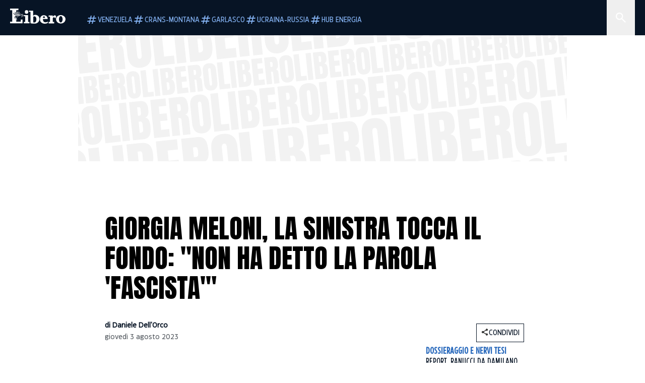

--- FILE ---
content_type: text/html; charset=utf-8
request_url: https://www.liberoquotidiano.it/news/politica/36548031/giorgia-meloni-sinistra-tocca-fondo-non-detto-parola-fascista/
body_size: 124025
content:
<!DOCTYPE html><html lang="it" dir="it"><head><meta charSet="utf-8"/><meta name="viewport" content="width=device-width, initial-scale=1"/><link rel="preload" as="image" href="https://sb.scorecardresearch.com/p?c1=2&amp;c2=28139775&amp;cs_fpid=1605266069802_50777152&amp;cs_fpit=c&amp;cs_fpdm=39642313001&amp;cs_fpdt=01&amp;cv=4.0.0&amp;cj=1"/><link rel="preload" as="image" href="https://asset.liberoquotidiano.it//_next/static/media/compresso.bfcde3b4.svg" fetchPriority="high"/><link rel="preload" as="image" href="https://asset.liberoquotidiano.it//_next/static/media/search-white.b9e92e12.svg"/><link rel="preload" as="image" href="https://asset.liberoquotidiano.it//_next/static/media/chevron-down-white.3b86bbe1.svg"/><link rel="preload" as="image" href="https://asset.liberoquotidiano.it//_next/static/media/default.4c2ec6e4.svg" fetchPriority="high"/><link rel="preload" as="image" href="https://asset.liberoquotidiano.it//_next/static/media/facebook-white.af434b8c.svg"/><link rel="preload" as="image" href="https://asset.liberoquotidiano.it//_next/static/media/x-white.a001118c.svg"/><link rel="preload" as="image" href="https://asset.liberoquotidiano.it//_next/static/media/instagram-white.4e240a4d.svg"/><link rel="preload" as="image" href="https://asset.liberoquotidiano.it//_next/static/media/tiktok-white.ab6eadb9.svg"/><link rel="preload" as="image" href="https://asset.liberoquotidiano.it//_next/static/media/whatsapp-white.6ff99fec.svg"/><link rel="preload" as="image" imageSrcSet="https://media.liberoquotidiano.it/4OL5E8rgxSvdqlk8sFYA9EeszXnHYsvXQaLsK9UaQAg/width:256/quality:90/aW1hZ2VzLzIwMjMvMDgvMDMvMDkwMzE1Mjg4LThiZmExY2YyLTBkMzEtNDUzMy05ZmM5LTYxMTVkZTA3MjNiNS5qcGc.webp 256w, https://media.liberoquotidiano.it/JnHxu8A2Se7IsDSYvCPN-jz2Um2GDaXBUFzA5GazdjQ/width:384/quality:90/aW1hZ2VzLzIwMjMvMDgvMDMvMDkwMzE1Mjg4LThiZmExY2YyLTBkMzEtNDUzMy05ZmM5LTYxMTVkZTA3MjNiNS5qcGc.webp 384w, https://media.liberoquotidiano.it/fMjSQjQRyQGQconln0d8BuY25sw_qORIcD5XvDqxC68/width:640/quality:90/aW1hZ2VzLzIwMjMvMDgvMDMvMDkwMzE1Mjg4LThiZmExY2YyLTBkMzEtNDUzMy05ZmM5LTYxMTVkZTA3MjNiNS5qcGc.webp 640w, https://media.liberoquotidiano.it/6xEuhOVXCqOR7DkgjwLrAtJTUDZd0CBBqLadISDxeos/width:750/quality:90/aW1hZ2VzLzIwMjMvMDgvMDMvMDkwMzE1Mjg4LThiZmExY2YyLTBkMzEtNDUzMy05ZmM5LTYxMTVkZTA3MjNiNS5qcGc.webp 750w, https://media.liberoquotidiano.it/1J-fH6ey4RhND-ZjpKsatt9yZPWfptqsh-0ug_qLbBY/width:828/quality:90/aW1hZ2VzLzIwMjMvMDgvMDMvMDkwMzE1Mjg4LThiZmExY2YyLTBkMzEtNDUzMy05ZmM5LTYxMTVkZTA3MjNiNS5qcGc.webp 828w, https://media.liberoquotidiano.it/jdL4Nd95lZNP_rtBkbp2kDiAPS6LAvLr8FjGFxeJu24/width:1080/quality:90/aW1hZ2VzLzIwMjMvMDgvMDMvMDkwMzE1Mjg4LThiZmExY2YyLTBkMzEtNDUzMy05ZmM5LTYxMTVkZTA3MjNiNS5qcGc.webp 1080w, https://media.liberoquotidiano.it/2aW52F7B0Qk36TwmSj9w6wl4RS6E-KkaGz8ipBH6uV4/width:1200/quality:90/aW1hZ2VzLzIwMjMvMDgvMDMvMDkwMzE1Mjg4LThiZmExY2YyLTBkMzEtNDUzMy05ZmM5LTYxMTVkZTA3MjNiNS5qcGc.webp 1200w, https://media.liberoquotidiano.it/9OfSH0YMJnewkEjuFIKjZF6xfpNvcutSHZQCjhxAs5o/width:1920/quality:90/aW1hZ2VzLzIwMjMvMDgvMDMvMDkwMzE1Mjg4LThiZmExY2YyLTBkMzEtNDUzMy05ZmM5LTYxMTVkZTA3MjNiNS5qcGc.webp 1920w, https://media.liberoquotidiano.it/tXust6syeb5KcaHJJXNQ0pdkR9M_V7gI-HUrlLxdu3w/width:2048/quality:90/aW1hZ2VzLzIwMjMvMDgvMDMvMDkwMzE1Mjg4LThiZmExY2YyLTBkMzEtNDUzMy05ZmM5LTYxMTVkZTA3MjNiNS5qcGc.webp 2048w, https://media.liberoquotidiano.it/-D5JM2uKgT5nOkKOKa5rd2u6kttIM4cVU1d5nIDYBS0/width:3840/quality:90/aW1hZ2VzLzIwMjMvMDgvMDMvMDkwMzE1Mjg4LThiZmExY2YyLTBkMzEtNDUzMy05ZmM5LTYxMTVkZTA3MjNiNS5qcGc.webp 3840w" imageSizes="(max-width: 768px) 50vw, (max-width: 1200px) 50vw, 33vw" fetchPriority="high"/><link rel="preload" as="image" href="https://asset.liberoquotidiano.it//_next/static/media/compresso-dark.803a82ea.svg" fetchPriority="high"/><link rel="stylesheet" href="https://asset.liberoquotidiano.it/_next/static/css/ae4f4ecdb70c09d9.css" data-precedence="next"/><link rel="stylesheet" href="https://asset.liberoquotidiano.it/_next/static/css/e75caec51c4b3c22.css" data-precedence="next"/><link rel="stylesheet" href="https://asset.liberoquotidiano.it/_next/static/css/f4820b8c5761e275.css" data-precedence="next"/><link rel="stylesheet" href="https://asset.liberoquotidiano.it/_next/static/css/2345f3420ec14ded.css" data-precedence="next"/><link rel="stylesheet" href="https://asset.liberoquotidiano.it/_next/static/css/2abecabca76aba00.css" data-precedence="next"/><link rel="preload" as="script" fetchPriority="low" href="https://asset.liberoquotidiano.it/_next/static/chunks/webpack-e4e271677483713f.js"/><script src="https://asset.liberoquotidiano.it/_next/static/chunks/fd9d1056-48a4dbaba7c4823d.js" async=""></script><script src="https://asset.liberoquotidiano.it/_next/static/chunks/7023-55d44a0395af2198.js" async=""></script><script src="https://asset.liberoquotidiano.it/_next/static/chunks/main-app-55bbd77d79f9187f.js" async=""></script><script src="https://asset.liberoquotidiano.it/_next/static/chunks/aaea2bcf-45c601d73a123aa1.js" async=""></script><script src="https://asset.liberoquotidiano.it/_next/static/chunks/3600-90d14117b7c6519c.js" async=""></script><script src="https://asset.liberoquotidiano.it/_next/static/chunks/6535-417d720af7027481.js" async=""></script><script src="https://asset.liberoquotidiano.it/_next/static/chunks/9146-79485936757b55ee.js" async=""></script><script src="https://asset.liberoquotidiano.it/_next/static/chunks/3256-65678fbdc1826102.js" async=""></script><script src="https://asset.liberoquotidiano.it/_next/static/chunks/4435-fb098df465e9ab3e.js" async=""></script><script src="https://asset.liberoquotidiano.it/_next/static/chunks/7740-589d078c29bd2fcf.js" async=""></script><script src="https://asset.liberoquotidiano.it/_next/static/chunks/app/(web)/layout-b3bdfef71603bb94.js" async=""></script><script src="https://asset.liberoquotidiano.it/_next/static/chunks/f8e4659f-15e8ec8dd0679ab4.js" async=""></script><script src="https://asset.liberoquotidiano.it/_next/static/chunks/3841-73684c932f00735d.js" async=""></script><script src="https://asset.liberoquotidiano.it/_next/static/chunks/7201-f50917288ca20a62.js" async=""></script><script src="https://asset.liberoquotidiano.it/_next/static/chunks/1394-4adc302cef716877.js" async=""></script><script src="https://asset.liberoquotidiano.it/_next/static/chunks/437-87ba564b599b308c.js" async=""></script><script src="https://asset.liberoquotidiano.it/_next/static/chunks/9356-ccbda818f0894efd.js" async=""></script><script src="https://asset.liberoquotidiano.it/_next/static/chunks/app/(web)/article/%5BcontentType%5D/%5Bcategory%5D/%5Bid%5D/%5Bslug%5D/page-40da2bcb51825148.js" async=""></script><script src="https://asset.liberoquotidiano.it/_next/static/chunks/app/(web)/error-a07cf31ed1af0096.js" async=""></script><script src="https://asset.liberoquotidiano.it/_next/static/chunks/app/(web)/not-found-7803007401e4cd50.js" async=""></script><link rel="preload" href="https://assets.evolutionadv.it/liberoquotidiano_it/liberoquotidiano_it.new.js" as="script"/><link rel="preload" href="https://www.googletagmanager.com/gtag/js?id=G-TQZLS6WGF1" as="script"/><link rel="preload" as="image" href="https://asset.liberoquotidiano.it//_next/static/media/youtube-white.bc12c60a.svg"/><link rel="preload" href="https://platform.twitter.com/widgets.js" as="script"/><link rel="preload" as="image" href="https://asset.liberoquotidiano.it//_next/static/media/chevron-right.aa53c09d.svg"/><link rel="amphtml" href="https://www.liberoquotidiano.it/news/politica/36548031/giorgia-meloni-sinistra-tocca-fondo-non-detto-parola-fascista.amp"/><link rel="preload" as="style" href="/_next/static/css/2345f3420ec14ded.css"/><link rel="preload" as="style" href="/_next/static/css/2abecabca76aba00.css"/><link rel="preload" as="style" href="/_next/static/css/ae4f4ecdb70c09d9.css"/><link rel="preload" as="style" href="/_next/static/css/e75caec51c4b3c22.css"/><link rel="preload" as="style" href="/_next/static/css/f4820b8c5761e275.css"/><meta property="fb:app_id" content="3352039294849955"/><meta property="fb:pages" content="188776981163133"/><link rel="preconnect" href="https://asset.liberoquotidiano.it/"/><link rel="preconnect" href="https://fonts.googleapis.com"/><link rel="preconnect" href="https://fonts.gstatic.com" crossorigin="anonymous"/><link rel="preload" href="/styles/homepage.css" as="style"/><title>Giorgia Meloni, la sinistra tocca il fondo: &quot;Non ha detto la parola &#x27;fascista&#x27;&quot; | Libero Quotidiano.it</title><meta name="description" content="A 43 anni dalla strage di Bologna i rappresentanti delle istituzioni hanno fatto
eco alle parole del presidente della Repubblica Ser..."/><meta name="keywords" content="strage di bologna, giorgia meloni, pd, matteo lepore, elly schlein"/><meta name="publisher" content="LiberoQuotidiano"/><meta name="robots" content="index, follow, max-video-preview:-1, max-image-preview:large, max-snippet:-1"/><link rel="canonical" href="https://www.liberoquotidiano.it/news/politica/36548031/giorgia-meloni-sinistra-tocca-fondo-non-detto-parola-fascista/"/><meta property="og:title" content="Giorgia Meloni, la sinistra tocca il fondo: &quot;Non ha detto la parola &#x27;fascista&#x27;&quot; | Libero Quotidiano.it"/><meta property="og:description" content="A 43 anni dalla strage di Bologna i rappresentanti delle istituzioni hanno fatto
eco alle parole del presidente della Repubblica Ser..."/><meta property="og:url" content="https://www.liberoquotidiano.it/news/politica/36548031/giorgia-meloni-sinistra-tocca-fondo-non-detto-parola-fascista/"/><meta property="og:site_name" content="Libero Quotidiano"/><meta property="og:locale" content="it-IT"/><meta property="og:image" content="https://img2.liberoquotidiano.it/images/2023/08/03/082039319-3b019ef4-4d20-4593-aea3-5a8d7464b1dc.jpg"/><meta property="og:image:width" content="1200"/><meta property="og:image:height" content="630"/><meta name="twitter:card" content="summary"/><meta name="twitter:site" content="@libero_official"/><meta name="twitter:creator" content="@libero_official"/><meta name="twitter:title" content="Giorgia Meloni, la sinistra tocca il fondo: &quot;Non ha detto la parola &#x27;fascista&#x27;&quot; | Libero Quotidiano.it"/><meta name="twitter:description" content="A 43 anni dalla strage di Bologna i rappresentanti delle istituzioni hanno fatto
eco alle parole del presidente della Repubblica Ser..."/><meta name="twitter:image" content="https://img2.liberoquotidiano.it/images/2023/08/03/082039319-3b019ef4-4d20-4593-aea3-5a8d7464b1dc.jpg"/><meta name="twitter:image:width" content="1200"/><meta name="twitter:image:height" content="630"/><link rel="icon" href="/assets/ico/libero.ico"/><meta name="next-size-adjust"/><style id="critical">*,:after,:before{--tw-border-spacing-x:0;--tw-border-spacing-y:0;--tw-translate-x:0;--tw-translate-y:0;--tw-rotate:0;--tw-skew-x:0;--tw-skew-y:0;--tw-scale-x:1;--tw-scale-y:1;--tw-pan-x: ;--tw-pan-y: ;--tw-pinch-zoom: ;--tw-scroll-snap-strictness:proximity;--tw-gradient-from-position: ;--tw-gradient-via-position: ;--tw-gradient-to-position: ;--tw-ordinal: ;--tw-slashed-zero: ;--tw-numeric-figure: ;--tw-numeric-spacing: ;--tw-numeric-fraction: ;--tw-ring-inset: ;--tw-ring-offset-width:0px;--tw-ring-offset-color:#fff;--tw-ring-color:rgba(43,107,189,.5);--tw-ring-offset-shadow:0 0 #0000;--tw-ring-shadow:0 0 #0000;--tw-shadow:0 0 #0000;--tw-shadow-colored:0 0 #0000;--tw-blur: ;--tw-brightness: ;--tw-contrast: ;--tw-grayscale: ;--tw-hue-rotate: ;--tw-invert: ;--tw-saturate: ;--tw-sepia: ;--tw-drop-shadow: ;--tw-backdrop-blur: ;--tw-backdrop-brightness: ;--tw-backdrop-contrast: ;--tw-backdrop-grayscale: ;--tw-backdrop-hue-rotate: ;--tw-backdrop-invert: ;--tw-backdrop-opacity: ;--tw-backdrop-saturate: ;--tw-backdrop-sepia: ;--tw-contain-size: ;--tw-contain-layout: ;--tw-contain-paint: ;--tw-contain-style: }::backdrop{--tw-border-spacing-x:0;--tw-border-spacing-y:0;--tw-translate-x:0;--tw-translate-y:0;--tw-rotate:0;--tw-skew-x:0;--tw-skew-y:0;--tw-scale-x:1;--tw-scale-y:1;--tw-pan-x: ;--tw-pan-y: ;--tw-pinch-zoom: ;--tw-scroll-snap-strictness:proximity;--tw-gradient-from-position: ;--tw-gradient-via-position: ;--tw-gradient-to-position: ;--tw-ordinal: ;--tw-slashed-zero: ;--tw-numeric-figure: ;--tw-numeric-spacing: ;--tw-numeric-fraction: ;--tw-ring-inset: ;--tw-ring-offset-width:0px;--tw-ring-offset-color:#fff;--tw-ring-color:rgba(43,107,189,.5);--tw-ring-offset-shadow:0 0 #0000;--tw-ring-shadow:0 0 #0000;--tw-shadow:0 0 #0000;--tw-shadow-colored:0 0 #0000;--tw-blur: ;--tw-brightness: ;--tw-contrast: ;--tw-grayscale: ;--tw-hue-rotate: ;--tw-invert: ;--tw-saturate: ;--tw-sepia: ;--tw-drop-shadow: ;--tw-backdrop-blur: ;--tw-backdrop-brightness: ;--tw-backdrop-contrast: ;--tw-backdrop-grayscale: ;--tw-backdrop-hue-rotate: ;--tw-backdrop-invert: ;--tw-backdrop-opacity: ;--tw-backdrop-saturate: ;--tw-backdrop-sepia: ;--tw-contain-size: ;--tw-contain-layout: ;--tw-contain-paint: ;--tw-contain-style: }/*! tailwindcss v3.4.13 | MIT License | https://tailwindcss.com*/*,:after,:before{box-sizing:border-box;border:0 solid}:after,:before{--tw-content:""}:host,html{line-height:1.5;-webkit-text-size-adjust:100%;-moz-tab-size:4;-o-tab-size:4;tab-size:4;font-family:ui-sans-serif,system-ui,sans-serif,Apple Color Emoji,Segoe UI Emoji,Segoe UI Symbol,Noto Color Emoji;font-feature-settings:normal;font-variation-settings:normal;-webkit-tap-highlight-color:transparent}body{margin:0;line-height:inherit}hr{height:0;color:inherit;border-top-width:1px}abbr:where([title]){-webkit-text-decoration:underline dotted;text-decoration:underline dotted}h1,h2,h3,h4,h5,h6{font-size:inherit;font-weight:inherit}a{color:inherit;text-decoration:inherit}b,strong{font-weight:bolder}code,kbd,pre,samp{font-family:ui-monospace,SFMono-Regular,Menlo,Monaco,Consolas,Liberation Mono,Courier New,monospace;font-feature-settings:normal;font-variation-settings:normal;font-size:1em}small{font-size:80%}sub,sup{font-size:75%;line-height:0;position:relative;vertical-align:baseline}sub{bottom:-.25em}sup{top:-.5em}table{text-indent:0;border-color:inherit;border-collapse:collapse}button,input,optgroup,select,textarea{font-family:inherit;font-feature-settings:inherit;font-variation-settings:inherit;font-size:100%;font-weight:inherit;line-height:inherit;letter-spacing:inherit;color:inherit;margin:0;padding:0}button,select{text-transform:none}button,input:where([type=button]),input:where([type=reset]),input:where([type=submit]){-webkit-appearance:button;background-color:transparent;background-image:none}:-moz-focusring{outline:auto}:-moz-ui-invalid{box-shadow:none}progress{vertical-align:baseline}::-webkit-inner-spin-button,::-webkit-outer-spin-button{height:auto}[type=search]{-webkit-appearance:textfield;outline-offset:-2px}::-webkit-search-decoration{-webkit-appearance:none}::-webkit-file-upload-button{-webkit-appearance:button;font:inherit}summary{display:list-item}blockquote,dd,dl,figure,h1,h2,h3,h4,h5,h6,hr,p,pre{margin:0}fieldset{margin:0}fieldset,legend{padding:0}menu,ol,ul{list-style:none;margin:0;padding:0}dialog{padding:0}textarea{resize:vertical}input::-moz-placeholder,textarea::-moz-placeholder{opacity:1;color:#9ca3af}input::placeholder,textarea::placeholder{opacity:1;color:#9ca3af}[role=button],button{cursor:pointer}:disabled{cursor:default}audio,canvas,embed,iframe,img,object,svg,video{display:block;vertical-align:middle}img,video{max-width:100%;height:auto}[hidden]{display:none}:root,[data-theme]{color:hsl(var(--nextui-foreground));background-color:hsl(var(--nextui-background))}input[type=number]::-webkit-inner-spin-button,input[type=number]::-webkit-outer-spin-button{-webkit-appearance:none;margin:0}.\!container{width:100%!important}.container{width:100%}@media (min-width:568px){.\!container{max-width:568px!important}.container{max-width:568px}}@media (min-width:768px){.\!container{max-width:768px!important}.container{max-width:768px}}@media (min-width:950px){.\!container{max-width:950px!important}.container{max-width:950px}}@media (min-width:1290px){.\!container{max-width:1290px!important}.container{max-width:1290px}}@media (min-width:1550px){.\!container{max-width:1550px!important}.container{max-width:1550px}}.sr-only{position:absolute;width:1px;height:1px;padding:0;margin:-1px;overflow:hidden;clip:rect(0,0,0,0);white-space:nowrap;border-width:0}.pointer-events-none{pointer-events:none}.invisible{visibility:hidden}.static{position:static}.\!fixed{position:fixed!important}.fixed{position:fixed}.absolute{position:absolute}.relative{position:relative}.sticky{position:sticky}.inset-0{inset:0}.inset-x-0{left:0;right:0}.bottom-0{bottom:0}.bottom-full{bottom:100%}.left-0{left:0}.left-0\.5{left:4px}.left-1\.5{left:12px}.left-1\/2{left:50%}.left-full{left:100%}.right-0{right:0}.right-2{right:16px}.right-3{right:24px}.top-0{top:0}.top-0\.5{top:4px}.top-1\.5{top:12px}.top-1\/2{top:50%}.top-2{top:16px}.top-3{top:24px}.top-6{top:48px}.top-\[-16px\]{top:-16px}.top-\[-21px\]{top:-21px}.top-\[-2px\]{top:-2px}.top-\[50\%\]{top:50%}.top-\[70px\]{top:70px}.top-full{top:100%}.z-0{z-index:0}.z-10{z-index:10}.z-20{z-index:20}.z-30{z-index:30}.z-50{z-index:50}.z-\[100\]{z-index:100}.m-0{margin:0}.m-auto{margin:auto}.mx-auto{margin-left:auto;margin-right:auto}.-mb-4{margin-bottom:-32px}.-mt-2{margin-top:-16px}.ml-0\.5{margin-left:4px}.ml-1{margin-left:8px}.ml-2{margin-left:16px}.ml-\[-16px\]{margin-left:-16px}.mt-2{margin-top:16px}.mt-3{margin-top:24px}.mt-6{margin-top:48px}.mt-\[70px\]{margin-top:70px}.\!box-border{box-sizing:border-box!important}.box-border{box-sizing:border-box}.line-clamp-1{-webkit-line-clamp:1}.line-clamp-1,.line-clamp-2{overflow:hidden;display:-webkit-box;-webkit-box-orient:vertical}.line-clamp-2{-webkit-line-clamp:2}.line-clamp-3{overflow:hidden;display:-webkit-box;-webkit-box-orient:vertical;-webkit-line-clamp:3}.\!block{display:block!important}.block{display:block}.\!inline-block{display:inline-block!important}.inline-block{display:inline-block}.\!inline{display:inline!important}.inline{display:inline}.flex{display:flex}.inline-flex{display:inline-flex}.table{display:table}.grid{display:grid}.contents{display:contents}.\!hidden{display:none!important}.hidden{display:none}.aspect-\[16\/9\]{aspect-ratio:16/9}.aspect-\[3\/1\]{aspect-ratio:3/1}.aspect-\[4\/3\]{aspect-ratio:4/3}.aspect-\[5\/2\]{aspect-ratio:5/2}.aspect-\[9\/16\]{aspect-ratio:9/16}.\!h-\[125px\]{height:125px!important}.\!h-\[280px\]{height:280px!important}.\!h-\[28px\]{height:28px!important}.\!h-auto{height:auto!important}.\!h-fit{height:-moz-fit-content!important;height:fit-content!important}.h-2{height:16px}.h-3{height:24px}.h-4{height:32px}.h-45{height:360px}.h-6{height:48px}.h-8{height:64px}.h-\[140px\]{height:140px}.h-\[324px\]{height:324px}.h-\[500px\]{height:500px}.h-\[50px\]{height:50px}.h-\[70px\]{height:70px}.h-fit{height:-moz-fit-content;height:fit-content}.h-full{height:100%}.h-screen{height:100vh}.max-h-0{max-height:0}.max-h-35{max-height:280px}.max-h-\[10000px\]{max-height:10000px}.\!min-h-\[30px\]{min-height:30px!important}.\!min-h-\[32px\]{min-height:32px!important}.\!min-h-fit{min-height:-moz-fit-content!important;min-height:fit-content!important}.\!min-h-max{min-height:-moz-max-content!important;min-height:max-content!important}.min-h-\[100px\]{min-height:100px}.min-h-\[112px\]{min-height:112px}.min-h-\[250px\]{min-height:250px}.min-h-\[31px\]{min-height:31px}.min-h-\[600px\]{min-height:600px}.min-h-\[90px\]{min-height:90px}.\!w-\[28px\]{width:28px!important}.\!w-\[300px\]{width:300px!important}.\!w-\[388px\]{width:388px!important}.\!w-\[auto\]{width:auto!important}.\!w-full{width:100%!important}.w-0{width:0}.w-2{width:16px}.w-2\/3{width:66.666667%}.w-3{width:24px}.w-4{width:32px}.w-70{width:560px}.w-\[100\%\]{width:100%}.w-\[168px\]{width:168px}.w-\[20\%\]{width:20%}.w-\[200px\]{width:200px}.w-\[30\%\]{width:30%}.w-\[300px\]{width:300px}.w-\[320px\]{width:320px}.w-\[360px\]{width:360px}.w-\[40\%\]{width:40%}.w-\[45\%\]{width:45%}.w-\[50\%\]{width:50%}.w-\[500px\]{width:500px}.w-\[55\%\]{width:55%}.w-\[700px\]{width:700px}.w-\[728px\]{width:728px}.w-\[88px\]{width:88px}.w-\[970px\]{width:970px}.w-auto{width:auto}.w-fit{width:-moz-fit-content;width:fit-content}.w-full{width:100%}.w-screen{width:100vw}.\!min-w-\[110px\]{min-width:110px!important}.\!min-w-fit{min-width:-moz-fit-content!important;min-width:fit-content!important}.\!min-w-max{min-width:-moz-max-content!important;min-width:max-content!important}.min-w-0{min-width:0}.min-w-\[30px\]{min-width:30px}.min-w-max{min-width:-moz-max-content;min-width:max-content}.\!max-w-\[1440px\]{max-width:1440px!important}.\!max-w-\[1920px\]{max-width:1920px!important}.max-w-\[174px\]{max-width:174px}.max-w-\[388px\]{max-width:388px}.max-w-\[496px\]{max-width:496px}.flex-1{flex:1 1 0%}.flex-shrink,.shrink{flex-shrink:1}.shrink-0{flex-shrink:0}.\!grow-0{flex-grow:0!important}.grow{flex-grow:1}.basis-full{flex-basis:100%}.-translate-x-1\/2{--tw-translate-x:-50%}.-translate-x-1\/2,.-translate-y-1\/2{transform:translate(var(--tw-translate-x),var(--tw-translate-y)) rotate(var(--tw-rotate)) skewX(var(--tw-skew-x)) skewY(var(--tw-skew-y)) scaleX(var(--tw-scale-x)) scaleY(var(--tw-scale-y))}.-translate-y-1\/2{--tw-translate-y:-50%}.scale-100{--tw-scale-x:1;--tw-scale-y:1}.scale-100,.scale-95{transform:translate(var(--tw-translate-x),var(--tw-translate-y)) rotate(var(--tw-rotate)) skewX(var(--tw-skew-x)) skewY(var(--tw-skew-y)) scaleX(var(--tw-scale-x)) scaleY(var(--tw-scale-y))}.scale-95{--tw-scale-x:.95;--tw-scale-y:.95}.transform{transform:translate(var(--tw-translate-x),var(--tw-translate-y)) rotate(var(--tw-rotate)) skewX(var(--tw-skew-x)) skewY(var(--tw-skew-y)) scaleX(var(--tw-scale-x)) scaleY(var(--tw-scale-y))}.cursor-\[inherit\]{cursor:inherit}.cursor-not-allowed{cursor:not-allowed}.cursor-pointer{cursor:pointer}.snap-x{scroll-snap-type:x var(--tw-scroll-snap-strictness)}.snap-mandatory{--tw-scroll-snap-strictness:mandatory}.snap-start{scroll-snap-align:start}.scroll-mt-10{scroll-margin-top:80px}.columns-1{-moz-columns:1;column-count:1}.grid-cols-1{grid-template-columns:repeat(1,minmax(0,1fr))}.grid-cols-2{grid-template-columns:repeat(2,minmax(0,1fr))}.flex-row{flex-direction:row}.\!flex-col{flex-direction:column!important}.flex-col{flex-direction:column}.\!flex-col-reverse{flex-direction:column-reverse!important}.flex-wrap{flex-wrap:wrap}.items-start{align-items:flex-start}.items-center{align-items:center}.items-baseline{align-items:baseline}.justify-center{justify-content:center}.justify-between{justify-content:space-between}.justify-around{justify-content:space-around}.\!gap-2{gap:16px!important}.gap-0\.5{gap:4px}.gap-1{gap:8px}.gap-1\.5{gap:12px}.gap-2{gap:16px}.gap-3{gap:24px}.gap-4{gap:32px}.gap-5{gap:40px}.gap-6{gap:48px}.gap-x-1{-moz-column-gap:8px;column-gap:8px}.self-start{align-self:flex-start}.self-center{align-self:center}.overflow-auto{overflow:auto}.overflow-hidden{overflow:hidden}.overflow-x-auto{overflow-x:auto}.overflow-y-auto{overflow-y:auto}.overflow-x-scroll{overflow-x:scroll}.scroll-smooth{scroll-behavior:smooth}.truncate{overflow:hidden;white-space:nowrap}.text-ellipsis,.truncate{text-overflow:ellipsis}.whitespace-nowrap{white-space:nowrap}.break-words{overflow-wrap:break-word}.rounded-12{border-radius:12px}.rounded-32{border-radius:32px}.rounded-4{border-radius:4px}.rounded-56{border-radius:56px}.rounded-8{border-radius:8px}.rounded-\[50\%\]{border-radius:50%}.rounded-full{border-radius:9999px}.rounded-none{border-radius:0}.border,.border-1{border-width:1px}.border-small{border-width:var(--nextui-border-width-small)}.border-y{border-top-width:1px}.border-b,.border-b-1,.border-y{border-bottom-width:1px}.border-b-2{border-bottom-width:2px}.border-l{border-left-width:1px}.border-r{border-right-width:1px}.border-t,.border-t-1{border-top-width:1px}.border-solid{border-style:solid}.border-\[\#A8A8A8\]{--tw-border-opacity:1;border-color:rgb(168 168 168/var(--tw-border-opacity))}.border-blue-50{--tw-border-opacity:1;border-color:rgb(242 249 255/var(--tw-border-opacity))}.border-blue-900{--tw-border-opacity:1;border-color:rgb(7 20 37/var(--tw-border-opacity))}.border-grey-100{--tw-border-opacity:1;border-color:rgb(233 234 236/var(--tw-border-opacity))}.border-grey-1000{--tw-border-opacity:1;border-color:rgb(0 0 0/var(--tw-border-opacity))}.border-grey-300{--tw-border-opacity:1;border-color:rgb(212 214 217/var(--tw-border-opacity))}.border-grey-400{--tw-border-opacity:1;border-color:rgb(152 157 165/var(--tw-border-opacity))}.border-teal-400{--tw-border-opacity:1;border-color:rgb(84 185 206/var(--tw-border-opacity))}.border-transparent{border-color:transparent}.border-y-grey-0{--tw-border-opacity:1;border-top-color:rgb(255 255 255/var(--tw-border-opacity));border-bottom-color:rgb(255 255 255/var(--tw-border-opacity))}.border-y-grey-300{--tw-border-opacity:1;border-top-color:rgb(212 214 217/var(--tw-border-opacity));border-bottom-color:rgb(212 214 217/var(--tw-border-opacity))}.border-b-grey-0{--tw-border-opacity:1;border-bottom-color:rgb(255 255 255/var(--tw-border-opacity))}.border-b-grey-300{--tw-border-opacity:1;border-bottom-color:rgb(212 214 217/var(--tw-border-opacity))}.border-l-grey-400{--tw-border-opacity:1;border-left-color:rgb(152 157 165/var(--tw-border-opacity))}.border-r-grey-400{--tw-border-opacity:1;border-right-color:rgb(152 157 165/var(--tw-border-opacity))}.border-t-blue-900{--tw-border-opacity:1;border-top-color:rgb(7 20 37/var(--tw-border-opacity))}.border-t-blue-950{--tw-border-opacity:1;border-top-color:rgb(3 6 13/var(--tw-border-opacity))}.border-t-grey-0{--tw-border-opacity:1;border-top-color:rgb(255 255 255/var(--tw-border-opacity))}.border-t-grey-300{--tw-border-opacity:1;border-top-color:rgb(212 214 217/var(--tw-border-opacity))}.border-t-grey-400{--tw-border-opacity:1;border-top-color:rgb(152 157 165/var(--tw-border-opacity))}.\!bg-blue-100{--tw-bg-opacity:1!important;background-color:rgb(215 234 255/var(--tw-bg-opacity))!important}.\!bg-grey-0{--tw-bg-opacity:1!important;background-color:rgb(255 255 255/var(--tw-bg-opacity))!important}.\!bg-transparent{background-color:transparent!important}.bg-\[\#ffc005\]{--tw-bg-opacity:1;background-color:rgb(255 192 5/var(--tw-bg-opacity))}.bg-amber-100{--tw-bg-opacity:1;background-color:rgb(239 206 196/var(--tw-bg-opacity))}.bg-amber-200{--tw-bg-opacity:1;background-color:rgb(222 155 133/var(--tw-bg-opacity))}.bg-amber-300{--tw-bg-opacity:1;background-color:rgb(209 108 77/var(--tw-bg-opacity))}.bg-amber-400{--tw-bg-opacity:1;background-color:rgb(170 72 43/var(--tw-bg-opacity))}.bg-amber-50{--tw-bg-opacity:1;background-color:rgb(247 231 225/var(--tw-bg-opacity))}.bg-amber-500{--tw-bg-opacity:1;background-color:rgb(111 47 27/var(--tw-bg-opacity))}.bg-amber-600{--tw-bg-opacity:1;background-color:rgb(89 37 22/var(--tw-bg-opacity))}.bg-amber-700{--tw-bg-opacity:1;background-color:rgb(68 29 16/var(--tw-bg-opacity))}.bg-amber-800{--tw-bg-opacity:1;background-color:rgb(44 19 10/var(--tw-bg-opacity))}.bg-amber-900{--tw-bg-opacity:1;background-color:rgb(24 10 5/var(--tw-bg-opacity))}.bg-amber-950{--tw-bg-opacity:1;background-color:rgb(12 5 2/var(--tw-bg-opacity))}.bg-blue-100{--tw-bg-opacity:1;background-color:rgb(215 234 255/var(--tw-bg-opacity))}.bg-blue-200{--tw-bg-opacity:1;background-color:rgb(176 208 252/var(--tw-bg-opacity))}.bg-blue-300{--tw-bg-opacity:1;background-color:rgb(130 176 240/var(--tw-bg-opacity))}.bg-blue-400{--tw-bg-opacity:1;background-color:rgb(77 135 213/var(--tw-bg-opacity))}.bg-blue-50{--tw-bg-opacity:1;background-color:rgb(242 249 255/var(--tw-bg-opacity))}.bg-blue-500{--tw-bg-opacity:1;background-color:rgb(43 107 189/var(--tw-bg-opacity))}.bg-blue-600{--tw-bg-opacity:1;background-color:rgb(21 81 154/var(--tw-bg-opacity))}.bg-blue-700{--tw-bg-opacity:1;background-color:rgb(13 57 111/var(--tw-bg-opacity))}.bg-blue-800{--tw-bg-opacity:1;background-color:rgb(9 41 82/var(--tw-bg-opacity))}.bg-blue-900{--tw-bg-opacity:1;background-color:rgb(7 20 37/var(--tw-bg-opacity))}.bg-blue-950{--tw-bg-opacity:1;background-color:rgb(3 6 13/var(--tw-bg-opacity))}.bg-green-100{--tw-bg-opacity:1;background-color:rgb(198 228 200/var(--tw-bg-opacity))}.bg-green-200{--tw-bg-opacity:1;background-color:rgb(153 205 158/var(--tw-bg-opacity))}.bg-green-300{--tw-bg-opacity:1;background-color:rgb(103 183 113/var(--tw-bg-opacity))}.bg-green-400{--tw-bg-opacity:1;background-color:rgb(44 159 70/var(--tw-bg-opacity))}.bg-green-50{--tw-bg-opacity:1;background-color:rgb(238 253 239/var(--tw-bg-opacity))}.bg-green-500{--tw-bg-opacity:1;background-color:rgb(0 133 32/var(--tw-bg-opacity))}.bg-green-600{--tw-bg-opacity:1;background-color:rgb(0 103 15/var(--tw-bg-opacity))}.bg-green-700{--tw-bg-opacity:1;background-color:rgb(0 74 7/var(--tw-bg-opacity))}.bg-green-800{--tw-bg-opacity:1;background-color:rgb(0 46 6/var(--tw-bg-opacity))}.bg-green-900{--tw-bg-opacity:1;background-color:rgb(0 21 3/var(--tw-bg-opacity))}.bg-green-950{--tw-bg-opacity:1;background-color:rgb(0 3 0/var(--tw-bg-opacity))}.bg-grey-0{--tw-bg-opacity:1;background-color:rgb(255 255 255/var(--tw-bg-opacity))}.bg-grey-100{--tw-bg-opacity:1;background-color:rgb(233 234 236/var(--tw-bg-opacity))}.bg-grey-1000{--tw-bg-opacity:1;background-color:rgb(0 0 0/var(--tw-bg-opacity))}.bg-grey-300{--tw-bg-opacity:1;background-color:rgb(212 214 217/var(--tw-bg-opacity))}.bg-grey-400{--tw-bg-opacity:1;background-color:rgb(152 157 165/var(--tw-bg-opacity))}.bg-grey-50{--tw-bg-opacity:1;background-color:rgb(244 245 246/var(--tw-bg-opacity))}.bg-grey-500{--tw-bg-opacity:1;background-color:rgb(108 115 124/var(--tw-bg-opacity))}.bg-grey-600{--tw-bg-opacity:1;background-color:rgb(95 101 109/var(--tw-bg-opacity))}.bg-grey-700{--tw-bg-opacity:1;background-color:rgb(83 89 95/var(--tw-bg-opacity))}.bg-grey-800{--tw-bg-opacity:1;background-color:rgb(72 76 81/var(--tw-bg-opacity))}.bg-grey-900{--tw-bg-opacity:1;background-color:rgb(46 48 52/var(--tw-bg-opacity))}.bg-grey-950{--tw-bg-opacity:1;background-color:rgb(36 38 41/var(--tw-bg-opacity))}.bg-primary-800{--tw-bg-opacity:1;background-color:hsl(var(--nextui-primary-800)/var(--nextui-primary-800-opacity,var(--tw-bg-opacity)))}.bg-red-100{--tw-bg-opacity:1;background-color:rgb(250 207 202/var(--tw-bg-opacity))}.bg-red-200{--tw-bg-opacity:1;background-color:rgb(240 169 160/var(--tw-bg-opacity))}.bg-red-300{--tw-bg-opacity:1;background-color:rgb(230 128 118/var(--tw-bg-opacity))}.bg-red-400{--tw-bg-opacity:1;background-color:rgb(214 87 78/var(--tw-bg-opacity))}.bg-red-50{--tw-bg-opacity:1;background-color:rgb(255 244 242/var(--tw-bg-opacity))}.bg-red-500{--tw-bg-opacity:1;background-color:rgb(188 50 46/var(--tw-bg-opacity))}.bg-red-600{--tw-bg-opacity:1;background-color:rgb(152 25 25/var(--tw-bg-opacity))}.bg-red-700{--tw-bg-opacity:1;background-color:rgb(110 17 16/var(--tw-bg-opacity))}.bg-red-800{--tw-bg-opacity:1;background-color:rgb(69 13 11/var(--tw-bg-opacity))}.bg-red-900{--tw-bg-opacity:1;background-color:rgb(33 5 4/var(--tw-bg-opacity))}.bg-red-950{--tw-bg-opacity:1;background-color:rgb(5 1 0/var(--tw-bg-opacity))}.bg-teal-100{--tw-bg-opacity:1;background-color:rgb(193 245 253/var(--tw-bg-opacity))}.bg-teal-200{--tw-bg-opacity:1;background-color:rgb(143 237 252/var(--tw-bg-opacity))}.bg-teal-300{--tw-bg-opacity:1;background-color:rgb(110 230 252/var(--tw-bg-opacity))}.bg-teal-400{--tw-bg-opacity:1;background-color:rgb(84 185 206/var(--tw-bg-opacity))}.bg-teal-50{--tw-bg-opacity:1;background-color:rgb(225 250 254/var(--tw-bg-opacity))}.bg-teal-500{--tw-bg-opacity:1;background-color:rgb(53 121 134/var(--tw-bg-opacity))}.bg-teal-600{--tw-bg-opacity:1;background-color:rgb(40 94 105/var(--tw-bg-opacity))}.bg-teal-700{--tw-bg-opacity:1;background-color:rgb(28 72 81/var(--tw-bg-opacity))}.bg-teal-800{--tw-bg-opacity:1;background-color:rgb(17 49 55/var(--tw-bg-opacity))}.bg-teal-900{--tw-bg-opacity:1;background-color:rgb(5 22 25/var(--tw-bg-opacity))}.bg-teal-950{--tw-bg-opacity:1;background-color:rgb(3 14 15/var(--tw-bg-opacity))}.bg-transparent{background-color:transparent}.bg-yellow-100{--tw-bg-opacity:1;background-color:rgb(245 232 204/var(--tw-bg-opacity))}.bg-yellow-200{--tw-bg-opacity:1;background-color:rgb(236 209 155/var(--tw-bg-opacity))}.bg-yellow-300{--tw-bg-opacity:1;background-color:rgb(226 186 107/var(--tw-bg-opacity))}.bg-yellow-400{--tw-bg-opacity:1;background-color:rgb(216 164 68/var(--tw-bg-opacity))}.bg-yellow-50{--tw-bg-opacity:1;background-color:rgb(250 243 230/var(--tw-bg-opacity))}.bg-yellow-500{--tw-bg-opacity:1;background-color:rgb(174 129 50/var(--tw-bg-opacity))}.bg-yellow-600{--tw-bg-opacity:1;background-color:rgb(137 102 39/var(--tw-bg-opacity))}.bg-yellow-700{--tw-bg-opacity:1;background-color:rgb(103 76 28/var(--tw-bg-opacity))}.bg-yellow-800{--tw-bg-opacity:1;background-color:rgb(69 51 18/var(--tw-bg-opacity))}.bg-yellow-900{--tw-bg-opacity:1;background-color:rgb(34 25 8/var(--tw-bg-opacity))}.bg-yellow-950{--tw-bg-opacity:1;background-color:rgb(17 13 3/var(--tw-bg-opacity))}.bg-opacity-70{--tw-bg-opacity:0.7}.bg-opacity-80{--tw-bg-opacity:0.8}.bg-gradient-to-b{background-image:linear-gradient(to bottom,var(--tw-gradient-stops))}.from-\[rgba\(7\2c 20\2c 37\2c 0\)\]{--tw-gradient-from:rgba(7,20,37,0) var(--tw-gradient-from-position);--tw-gradient-to:rgba(7,20,37,0) var(--tw-gradient-to-position);--tw-gradient-stops:var(--tw-gradient-from),var(--tw-gradient-to)}.via-\[rgba\(7\2c 20\2c 37\2c 0\)\]{--tw-gradient-to:rgba(7,20,37,0) var(--tw-gradient-to-position);--tw-gradient-stops:var(--tw-gradient-from),rgba(7,20,37,0) var(--tw-gradient-via-position),var(--tw-gradient-to)}.to-\[rgba\(7\2c 20\2c 37\2c 0\.95\)\]{--tw-gradient-to:rgba(7,20,37,.95) var(--tw-gradient-to-position)}.to-50\%{--tw-gradient-to-position:50%}.to-75\%{--tw-gradient-to-position:75%}.\!decoration-clone{-webkit-box-decoration-break:clone!important;box-decoration-break:clone!important}.box-decoration-clone{-webkit-box-decoration-break:clone;box-decoration-break:clone}.\!fill-blue-200{fill:#b0d0fc!important}.\!fill-blue-800{fill:#092952!important}.fill-blue-100{fill:#d7eaff}.fill-blue-300{fill:#82b0f0}.fill-blue-50{fill:#f2f9ff}.fill-blue-500{fill:#2b6bbd}.fill-blue-700{fill:#0d396f}.fill-blue-900{fill:#071425}.fill-blue-950{fill:#03060d}.fill-green-500{fill:#008520}.fill-grey-0{fill:#fff}.fill-grey-1000{fill:#000}.fill-grey-700{fill:#53595f}.fill-red-500{fill:#bc322e}.object-cover{-o-object-fit:cover;object-fit:cover}.object-center{-o-object-position:center;object-position:center}.object-top{-o-object-position:top;object-position:top}.\!p-0{padding:0!important}.p-0{padding:0}.p-0\.5{padding:4px}.p-1{padding:8px}.p-1\.5{padding:12px}.p-10{padding:80px}.p-2{padding:16px}.p-3{padding:24px}.p-4{padding:32px}.p-5{padding:40px}.p-6{padding:48px}.p-8{padding:64px}.px-0{padding-left:0;padding-right:0}.px-0\.5{padding-left:4px;padding-right:4px}.px-1{padding-left:8px;padding-right:8px}.px-1\.5{padding-left:12px;padding-right:12px}.px-2{padding-left:16px;padding-right:16px}.px-4{padding-left:32px;padding-right:32px}.py-0{padding-top:0;padding-bottom:0}.py-0\.5{padding-top:4px;padding-bottom:4px}.py-1{padding-top:8px;padding-bottom:8px}.py-1\.5{padding-top:12px;padding-bottom:12px}.py-2{padding-top:16px;padding-bottom:16px}.py-3{padding-top:24px;padding-bottom:24px}.py-4{padding-top:32px;padding-bottom:32px}.py-9{padding-top:72px;padding-bottom:72px}.py-\[14px\]{padding-top:14px;padding-bottom:14px}.py-\[19px\]{padding-top:19px;padding-bottom:19px}.\!pb-1{padding-bottom:8px!important}.\!pl-0{padding-left:0!important}.\!pr-0{padding-right:0!important}.\!pt-0{padding-top:0!important}.pb-0{padding-bottom:0}.pb-0\.5{padding-bottom:4px}.pb-1{padding-bottom:8px}.pb-2{padding-bottom:16px}.pb-3{padding-bottom:24px}.pb-4{padding-bottom:32px}.pb-6{padding-bottom:48px}.pb-\[177\.78\%\]{padding-bottom:177.78%}.pb-\[2px\]{padding-bottom:2px}.pb-\[33\.33\%\]{padding-bottom:33.33%}.pb-\[56\.25\%\]{padding-bottom:56.25%}.pl-2{padding-left:16px}.pl-\[4px\]{padding-left:4px}.pr-0{padding-right:0}.pr-1{padding-right:8px}.pr-1\.5{padding-right:12px}.pr-2{padding-right:16px}.pr-4{padding-right:32px}.pr-\[4px\]{padding-right:4px}.pt-1{padding-top:8px}.pt-2{padding-top:16px}.pt-3{padding-top:24px}.pt-4{padding-top:32px}.pt-6{padding-top:48px}.pt-\[2px\]{padding-top:2px}.pt-\[48px\]{padding-top:48px}.pt-\[4px\]{padding-top:4px}.pt-\[75\%\]{padding-top:75%}.text-left{text-align:left}.text-center{text-align:center}.align-middle{vertical-align:middle}.font-anton{font-family:var(--font-anton),Impact,sans-serif}.font-eastman-var{font-family:var(--font-eastman-var)}.font-roboto-flex{font-family:var(--font-roboto-flex)}.\!text-\[14px\]{font-size:14px!important}.\!text-\[16px\]{font-size:16px!important}.\!text-\[18px\]{font-size:18px!important}.\!text-\[20px\]{font-size:20px!important}.\!text-\[30px\]{font-size:30px!important}.\!text-\[44px\]{font-size:44px!important}.\!text-\[61px\]{font-size:61px!important}.\!text-body-m-bold-mobile{font-size:14px!important;line-height:140%!important;font-weight:700!important}.\!text-display-s-desktop{font-size:52px!important;line-height:115%!important;font-weight:400!important}.text-\[14px\]{font-size:14px}.text-\[16px\]{font-size:16px}.text-\[20px\]{font-size:20px}.text-\[24px\]{font-size:24px}.text-\[58px\]{font-size:58px}.text-body-l-bold-mobile{font-size:16px;line-height:140%;font-weight:700}.text-body-l-regular-mobile{font-size:20px;line-height:140%;font-weight:400}.text-body-m-bold-mobile{font-size:14px;line-height:140%;font-weight:700}.text-body-m-regular-mobile{font-size:14px;line-height:140%;font-weight:400}.text-body-s-bold-mobile{font-size:12px;line-height:140%;font-weight:700}.text-body-s-regular-mobile{font-size:12px;line-height:140%;font-weight:400}.text-body-xl-bold-mobile{font-size:20px;line-height:140%;font-weight:700}.text-body-xl-regular-mobile{font-size:20px;line-height:140%;font-weight:400}.text-body-xs-bold-mobile{font-size:10px;line-height:140%;font-weight:700}.text-button-l{font-size:20px}.text-button-l,.text-button-m{line-height:120%;font-weight:450}.text-button-m{font-size:18px}.text-button-s{font-size:16px}.text-button-s,.text-button-xs{line-height:120%;font-weight:450}.text-button-xs{font-size:14px}.text-caption-m-bold-mobile{font-size:14px;line-height:140%;letter-spacing:.4%;font-weight:650}.text-caption-m-regular-mobile{font-size:14px;line-height:140%;letter-spacing:.4%;font-weight:450}.text-caption-s-bold-mobile{font-size:12px;line-height:140%;letter-spacing:.4%;font-weight:650}.text-caption-s-regular-mobile{font-size:12px;line-height:140%;letter-spacing:.4%;font-weight:350}.text-caption-xs-bold-mobile{font-size:12px;line-height:140%;letter-spacing:.4%;font-weight:650}.text-caption-xs-regular-desktop{font-size:12px;line-height:140%;letter-spacing:.4%;font-weight:350}.text-display-l-mobile{font-size:58px;line-height:110%;font-weight:400}.text-display-m-mobile{font-size:44px;line-height:110%;font-weight:400}.text-display-s-mobile{font-size:30px;line-height:110%;font-weight:400}.text-display-xl-mobile{font-size:72px;line-height:110%;font-weight:400}.text-heading-l-bold-mobile{font-size:26px;line-height:120%;font-weight:650}.text-heading-l-regular-mobile{font-size:26px;line-height:120%;font-weight:400}.text-heading-m-bold-mobile{font-size:16px;line-height:120%;font-weight:650}.text-heading-m-regular-mobile{font-size:16px;line-height:120%;font-weight:400}.text-heading-s-bold-mobile{font-size:14px;line-height:120%;font-weight:650}.text-heading-s-regular-mobile{font-size:14px;line-height:120%;font-weight:400}.text-label-l-mobile{font-size:18px}.text-label-l-mobile,.text-label-m-mobile{line-height:120%;letter-spacing:.4%;font-weight:550}.text-label-m-mobile{font-size:16px}.text-label-s-mobile{font-size:14px}.text-label-s-mobile,.text-label-xs-mobile{line-height:120%;letter-spacing:.4%;font-weight:550}.text-label-xs-mobile{font-size:12px}.text-quote-m-mobile{font-size:24px;line-height:120%;font-weight:530}.font-\[600\]{font-weight:600}.font-bold{font-weight:700}.uppercase{text-transform:uppercase}.capitalize{text-transform:capitalize}.\!leading-\[140\%\]{line-height:140%!important}.\!leading-\[45px\]{line-height:45px!important}.\!leading-none{line-height:1!important}.leading-\[24px\]{line-height:24px}.\!text-blue-300{--tw-text-opacity:1!important;color:rgb(130 176 240/var(--tw-text-opacity))!important}.\!text-blue-500{--tw-text-opacity:1!important;color:rgb(43 107 189/var(--tw-text-opacity))!important}.\!text-blue-900{--tw-text-opacity:1!important;color:rgb(7 20 37/var(--tw-text-opacity))!important}.\!text-grey-0{--tw-text-opacity:1!important;color:rgb(255 255 255/var(--tw-text-opacity))!important}.\!text-grey-700{--tw-text-opacity:1!important;color:rgb(83 89 95/var(--tw-text-opacity))!important}.text-amber-500{--tw-text-opacity:1;color:rgb(111 47 27/var(--tw-text-opacity))}.text-blue-100{--tw-text-opacity:1;color:rgb(215 234 255/var(--tw-text-opacity))}.text-blue-200{--tw-text-opacity:1;color:rgb(176 208 252/var(--tw-text-opacity))}.text-blue-300{--tw-text-opacity:1;color:rgb(130 176 240/var(--tw-text-opacity))}.text-blue-50{--tw-text-opacity:1;color:rgb(242 249 255/var(--tw-text-opacity))}.text-blue-500{--tw-text-opacity:1;color:rgb(43 107 189/var(--tw-text-opacity))}.text-blue-800{--tw-text-opacity:1;color:rgb(9 41 82/var(--tw-text-opacity))}.text-blue-900{--tw-text-opacity:1;color:rgb(7 20 37/var(--tw-text-opacity))}.text-blue-950{--tw-text-opacity:1;color:rgb(3 6 13/var(--tw-text-opacity))}.text-green-500{--tw-text-opacity:1;color:rgb(0 133 32/var(--tw-text-opacity))}.text-grey-0{--tw-text-opacity:1;color:rgb(255 255 255/var(--tw-text-opacity))}.text-grey-1000{--tw-text-opacity:1;color:rgb(0 0 0/var(--tw-text-opacity))}.text-grey-50{--tw-text-opacity:1;color:rgb(244 245 246/var(--tw-text-opacity))}.text-grey-700{--tw-text-opacity:1;color:rgb(83 89 95/var(--tw-text-opacity))}.text-grey-800{--tw-text-opacity:1;color:rgb(72 76 81/var(--tw-text-opacity))}.text-grey-950{--tw-text-opacity:1;color:rgb(36 38 41/var(--tw-text-opacity))}.text-red-500{--tw-text-opacity:1;color:rgb(188 50 46/var(--tw-text-opacity))}.text-red-700{--tw-text-opacity:1;color:rgb(110 17 16/var(--tw-text-opacity))}.underline{text-decoration-line:underline}.\!decoration-blue-500{text-decoration-color:#2b6bbd!important}.decoration-blue-500{text-decoration-color:#2b6bbd}.decoration-blue-950{text-decoration-color:#03060d}.decoration-1{text-decoration-thickness:1px}.decoration-2{text-decoration-thickness:2px}.underline-offset-2{text-underline-offset:2px}.underline-offset-4{text-underline-offset:4px}.opacity-0{opacity:0}.opacity-100{opacity:1}.opacity-50{opacity:.5}.opacity-70{opacity:.7}.opacity-80{opacity:.8}.mix-blend-multiply{mix-blend-mode:multiply}.shadow-lg{--tw-shadow:0px 4px 16px 0px rgba(46,48,52,.25);--tw-shadow-colored:0px 4px 16px 0px var(--tw-shadow-color)}.shadow-lg,.shadow-md{box-shadow:var(--tw-ring-offset-shadow,0 0 #0000),var(--tw-ring-shadow,0 0 #0000),var(--tw-shadow)}.shadow-md{--tw-shadow:0px 4px 8px 0px rgba(46,48,52,.25);--tw-shadow-colored:0px 4px 8px 0px var(--tw-shadow-color)}.shadow-sm{--tw-shadow:0px 4px 4px 0px rgba(46,48,52,.25);--tw-shadow-colored:0px 4px 4px 0px var(--tw-shadow-color);box-shadow:var(--tw-ring-offset-shadow,0 0 #0000),var(--tw-ring-shadow,0 0 #0000),var(--tw-shadow)}.\!outline-none{outline:2px solid transparent!important;outline-offset:2px!important}.outline-none{outline:2px solid transparent;outline-offset:2px}.outline-2{outline-width:2px}.outline-offset-4{outline-offset:4px}.outline-offset-8{outline-offset:8px}.outline-blue-800{outline-color:#092952}.blur{--tw-blur:blur(8px)}.blur,.filter{filter:var(--tw-blur) var(--tw-brightness) var(--tw-contrast) var(--tw-grayscale) var(--tw-hue-rotate) var(--tw-invert) var(--tw-saturate) var(--tw-sepia) var(--tw-drop-shadow)}.transition{transition-property:color,background-color,border-color,text-decoration-color,fill,stroke,opacity,box-shadow,transform,filter,-webkit-backdrop-filter;transition-property:color,background-color,border-color,text-decoration-color,fill,stroke,opacity,box-shadow,transform,filter,backdrop-filter;transition-property:color,background-color,border-color,text-decoration-color,fill,stroke,opacity,box-shadow,transform,filter,backdrop-filter,-webkit-backdrop-filter;transition-timing-function:cubic-bezier(.4,0,.2,1);transition-duration:.25s}.transition-all{transition-property:all;transition-timing-function:cubic-bezier(.4,0,.2,1);transition-duration:.25s}.transition-opacity{transition-property:opacity;transition-timing-function:cubic-bezier(.4,0,.2,1);transition-duration:.25s}.delay-100{transition-delay:.1s}.duration-0{transition-duration:0ms}.duration-100{transition-duration:.1s}.duration-200{transition-duration:.2s}.duration-300{transition-duration:.3s}.duration-700{transition-duration:.7s}.ease-in{transition-timing-function:cubic-bezier(.4,0,1,1)}.ease-in-out{transition-timing-function:cubic-bezier(.4,0,.2,1)}.ease-out{transition-timing-function:cubic-bezier(0,0,.2,1)}.light,:root,[data-theme=light]{color-scheme:light;--nextui-background:0 0% 100%;--nextui-foreground:210 6.74% 34.9%;--nextui-divider:0 0% 6.67%;--nextui-divider-opacity:0.15;--nextui-focus:212.01999999999998 100% 46.67%;--nextui-overlay:0 0% 0%;--nextui-content1:0 0% 100%;--nextui-content1-foreground:201.81999999999994 24.44% 8.82%;--nextui-content2:240 4.76% 95.88%;--nextui-content2-foreground:240 3.7% 15.88%;--nextui-content3:240 5.88% 90%;--nextui-content3-foreground:240 5.26% 26.08%;--nextui-content4:240 4.88% 83.92%;--nextui-content4-foreground:240 5.2% 33.92%;--nextui-default-50:0 0% 98.04%;--nextui-default-100:240 4.76% 95.88%;--nextui-default-200:240 5.88% 90%;--nextui-default-300:240 4.88% 83.92%;--nextui-default-400:240 5.03% 64.9%;--nextui-default-500:240 3.83% 46.08%;--nextui-default-600:240 5.2% 33.92%;--nextui-default-700:240 5.26% 26.08%;--nextui-default-800:240 3.7% 15.88%;--nextui-default-900:240 5.88% 10%;--nextui-default-foreground:0 0% 0%;--nextui-default:240 4.88% 83.92%;--nextui-primary-50:212.5 92.31% 94.9%;--nextui-primary-100:211.84000000000003 92.45% 89.61%;--nextui-primary-200:211.84000000000003 92.45% 79.22%;--nextui-primary-300:212.24 92.45% 68.82%;--nextui-primary-400:212.14 92.45% 58.43%;--nextui-primary-500:212.01999999999998 100% 46.67%;--nextui-primary-600:212.14 100% 38.43%;--nextui-primary-700:212.24 100% 28.82%;--nextui-primary-800:211.84000000000003 100% 19.22%;--nextui-primary-900:211.84000000000003 100% 9.61%;--nextui-primary-foreground:0 0% 100%;--nextui-primary:212.01999999999998 100% 46.67%;--nextui-secondary-50:270 61.54% 94.9%;--nextui-secondary-100:270 59.26% 89.41%;--nextui-secondary-200:270 59.26% 78.82%;--nextui-secondary-300:270 59.26% 68.24%;--nextui-secondary-400:270 59.26% 57.65%;--nextui-secondary-500:270 66.67% 47.06%;--nextui-secondary-600:270 66.67% 37.65%;--nextui-secondary-700:270 66.67% 28.24%;--nextui-secondary-800:270 66.67% 18.82%;--nextui-secondary-900:270 66.67% 9.41%;--nextui-secondary-foreground:0 0% 100%;--nextui-secondary:270 66.67% 47.06%;--nextui-success:134.44 100% 26.08%;--nextui-warning:1.6899999999999977 60.68% 45.88%;--nextui-danger:38.23000000000002 55.36% 43.92%;--nextui-divider-weight:1px;--nextui-disabled-opacity:.5;--nextui-font-size-tiny:0.75rem;--nextui-font-size-small:0.875rem;--nextui-font-size-medium:1rem;--nextui-font-size-large:1.125rem;--nextui-line-height-tiny:1rem;--nextui-line-height-small:1.25rem;--nextui-line-height-medium:1.5rem;--nextui-line-height-large:1.75rem;--nextui-radius-small:8px;--nextui-radius-medium:12px;--nextui-radius-large:14px;--nextui-border-width-small:1px;--nextui-border-width-medium:2px;--nextui-border-width-large:3px;--nextui-box-shadow-small:0px 0px 5px 0px rgba(0,0,0,.02),0px 2px 10px 0px rgba(0,0,0,.06),0px 0px 1px 0px rgba(0,0,0,.3);--nextui-box-shadow-medium:0px 0px 15px 0px rgba(0,0,0,.03),0px 2px 30px 0px rgba(0,0,0,.08),0px 0px 1px 0px rgba(0,0,0,.3);--nextui-box-shadow-large:0px 0px 30px 0px rgba(0,0,0,.04),0px 30px 60px 0px rgba(0,0,0,.12),0px 0px 1px 0px rgba(0,0,0,.3);--nextui-hover-opacity:.8}.dark,[data-theme=dark]{color-scheme:dark;--nextui-background:0 0% 0%;--nextui-foreground-50:240 5.88% 10%;--nextui-foreground-100:240 3.7% 15.88%;--nextui-foreground-200:240 5.26% 26.08%;--nextui-foreground-300:240 5.2% 33.92%;--nextui-foreground-400:240 3.83% 46.08%;--nextui-foreground-500:240 5.03% 64.9%;--nextui-foreground-600:240 4.88% 83.92%;--nextui-foreground-700:240 5.88% 90%;--nextui-foreground-800:240 4.76% 95.88%;--nextui-foreground-900:0 0% 98.04%;--nextui-foreground:210 5.56% 92.94%;--nextui-focus:212.01999999999998 100% 46.67%;--nextui-overlay:0 0% 0%;--nextui-divider:0 0% 100%;--nextui-divider-opacity:0.15;--nextui-content1:240 5.88% 10%;--nextui-content1-foreground:0 0% 98.04%;--nextui-content2:240 3.7% 15.88%;--nextui-content2-foreground:240 4.76% 95.88%;--nextui-content3:240 5.26% 26.08%;--nextui-content3-foreground:240 5.88% 90%;--nextui-content4:240 5.2% 33.92%;--nextui-content4-foreground:240 4.88% 83.92%;--nextui-default-50:240 5.88% 10%;--nextui-default-100:240 3.7% 15.88%;--nextui-default-200:240 5.26% 26.08%;--nextui-default-300:240 5.2% 33.92%;--nextui-default-400:240 3.83% 46.08%;--nextui-default-500:240 5.03% 64.9%;--nextui-default-600:240 4.88% 83.92%;--nextui-default-700:240 5.88% 90%;--nextui-default-800:240 4.76% 95.88%;--nextui-default-900:0 0% 98.04%;--nextui-default-foreground:0 0% 100%;--nextui-default:240 5.26% 26.08%;--nextui-primary-50:211.84000000000003 100% 9.61%;--nextui-primary-100:211.84000000000003 100% 19.22%;--nextui-primary-200:212.24 100% 28.82%;--nextui-primary-300:212.14 100% 38.43%;--nextui-primary-400:212.01999999999998 100% 46.67%;--nextui-primary-500:212.14 92.45% 58.43%;--nextui-primary-600:212.24 92.45% 68.82%;--nextui-primary-700:211.84000000000003 92.45% 79.22%;--nextui-primary-800:211.84000000000003 92.45% 89.61%;--nextui-primary-900:212.5 92.31% 94.9%;--nextui-primary-foreground:0 0% 100%;--nextui-primary:212.01999999999998 100% 46.67%;--nextui-secondary-50:270 66.67% 9.41%;--nextui-secondary-100:270 66.67% 18.82%;--nextui-secondary-200:270 66.67% 28.24%;--nextui-secondary-300:270 66.67% 37.65%;--nextui-secondary-400:270 66.67% 47.06%;--nextui-secondary-500:270 59.26% 57.65%;--nextui-secondary-600:270 59.26% 68.24%;--nextui-secondary-700:270 59.26% 78.82%;--nextui-secondary-800:270 59.26% 89.41%;--nextui-secondary-900:270 61.54% 94.9%;--nextui-secondary-foreground:0 0% 100%;--nextui-secondary:270 59.26% 57.65%;--nextui-success-50:145.71000000000004 77.78% 8.82%;--nextui-success-100:146.2 79.78% 17.45%;--nextui-success-200:145.78999999999996 79.26% 26.47%;--nextui-success-300:146.01 79.89% 35.1%;--nextui-success-400:145.96000000000004 79.46% 43.92%;--nextui-success-500:146.01 62.45% 55.1%;--nextui-success-600:145.78999999999996 62.57% 66.47%;--nextui-success-700:146.2 61.74% 77.45%;--nextui-success-800:145.71000000000004 61.4% 88.82%;--nextui-success-900:146.66999999999996 64.29% 94.51%;--nextui-success-foreground:0 0% 0%;--nextui-success:145.96000000000004 79.46% 43.92%;--nextui-warning-50:37.139999999999986 75% 10.98%;--nextui-warning-100:37.139999999999986 75% 21.96%;--nextui-warning-200:36.95999999999998 73.96% 33.14%;--nextui-warning-300:37.00999999999999 74.22% 44.12%;--nextui-warning-400:37.02999999999997 91.27% 55.1%;--nextui-warning-500:37.00999999999999 91.26% 64.12%;--nextui-warning-600:36.95999999999998 91.24% 73.14%;--nextui-warning-700:37.139999999999986 91.3% 81.96%;--nextui-warning-800:37.139999999999986 91.3% 90.98%;--nextui-warning-900:54.55000000000001 91.67% 95.29%;--nextui-warning-foreground:0 0% 0%;--nextui-warning:37.02999999999997 91.27% 55.1%;--nextui-danger-50:340 84.91% 10.39%;--nextui-danger-100:339.3299999999999 86.54% 20.39%;--nextui-danger-200:339.11 85.99% 30.78%;--nextui-danger-300:339 86.54% 40.78%;--nextui-danger-400:339.20000000000005 90.36% 51.18%;--nextui-danger-500:339 90% 60.78%;--nextui-danger-600:339.11 90.6% 70.78%;--nextui-danger-700:339.3299999999999 90% 80.39%;--nextui-danger-800:340 91.84% 90.39%;--nextui-danger-900:339.13 92% 95.1%;--nextui-danger-foreground:0 0% 100%;--nextui-danger:339.20000000000005 90.36% 51.18%;--nextui-divider-weight:1px;--nextui-disabled-opacity:.5;--nextui-font-size-tiny:0.75rem;--nextui-font-size-small:0.875rem;--nextui-font-size-medium:1rem;--nextui-font-size-large:1.125rem;--nextui-line-height-tiny:1rem;--nextui-line-height-small:1.25rem;--nextui-line-height-medium:1.5rem;--nextui-line-height-large:1.75rem;--nextui-radius-small:8px;--nextui-radius-medium:12px;--nextui-radius-large:14px;--nextui-border-width-small:1px;--nextui-border-width-medium:2px;--nextui-border-width-large:3px;--nextui-box-shadow-small:0px 0px 5px 0px rgba(0,0,0,.05),0px 2px 10px 0px rgba(0,0,0,.2),inset 0px 0px 1px 0px hsla(0,0%,100%,.15);--nextui-box-shadow-medium:0px 0px 15px 0px rgba(0,0,0,.06),0px 2px 30px 0px rgba(0,0,0,.22),inset 0px 0px 1px 0px hsla(0,0%,100%,.15);--nextui-box-shadow-large:0px 0px 30px 0px rgba(0,0,0,.07),0px 30px 60px 0px rgba(0,0,0,.26),inset 0px 0px 1px 0px hsla(0,0%,100%,.15);--nextui-hover-opacity:.9}.scrollbar-hide{-ms-overflow-style:none;scrollbar-width:none}.scrollbar-hide::-webkit-scrollbar{display:none}.\[grid-template-columns\:repeat\(auto-fit\2c minmax\(150px\2c 1fr\)\)\]{grid-template-columns:repeat(auto-fit,minmax(150px,1fr))}*{margin:0;padding:0;box-sizing:border-box}:root{--drop-color:#ff4b24}.tag-label{position:relative}.tag-label:before{content:"—";position:absolute;left:-16px;color:var(--drop-color)}.input-range-arrow::-webkit-inner-spin-button,.input-range-arrow::-webkit-outer-spin-button{-webkit-appearance:none;margin:0}.input-range-arrow{-webkit-appearance:textfield;appearance:textfield;-moz-appearance:textfield}.slick-track{display:flex}@media (prefers-color-scheme:dark){body{-webkit-font-smoothing:antialiased;-moz-osx-font-smoothing:grayscale}}.scrollbar-hide::-webkit-scrollbar{display:none}.kCoverBlockToolPanel.kpm3-be_toolPanel img,.kCoverHeadlineToolPanel.kpm3-be_toolPanel img{display:inline}.ge_be_block,.ge_be_zone{min-height:50px}@media (min-width:992px){#evoATF{display:flex;justify-content:center;align-items:center;text-align:center}.gptslot-optiscroll.intesto,div:has(>.evo-intext){min-height:300px}}@media (max-width:991px){#evoBoxBottom1,#evoBoxBottom2{min-height:250px;margin:0 auto}#evoBoxBottom3,#evoBoxBottom4{min-height:600px;margin:0 auto}}.scrollbar-hidden{scrollbar-width:none;-ms-overflow-style:none}.scrollbar-hidden::-webkit-scrollbar{display:none}*{-webkit-font-smoothing:antialiased;font-synthesis:none!important}.lb-adv-bg{background-image:url(/assets/adv/970x250.svg);background-repeat:no-repeat;background-position:0 0;background-size:100% auto}.lb-adv-bg.lb-adv-md{background-image:url(/assets/adv/700x700.svg)}.lb-adv-bg.lb-adv-sm{background-image:url(/assets/adv/300x600.svg)}.placeholder\:font-eastman-var::-moz-placeholder{font-family:var(--font-eastman-var)}.placeholder\:font-eastman-var::placeholder{font-family:var(--font-eastman-var)}.placeholder\:uppercase::-moz-placeholder{text-transform:uppercase}.placeholder\:uppercase::placeholder{text-transform:uppercase}.placeholder\:text-grey-0::-moz-placeholder{--tw-text-opacity:1;color:rgb(255 255 255/var(--tw-text-opacity))}.placeholder\:text-grey-0::placeholder{--tw-text-opacity:1;color:rgb(255 255 255/var(--tw-text-opacity))}.before\:bg-grey-100:before{content:var(--tw-content);--tw-bg-opacity:1;background-color:rgb(233 234 236/var(--tw-bg-opacity))}.first\:border-transparent:first-child{border-color:transparent}.hover\:cursor-pointer:hover{cursor:pointer}.hover\:border-blue-100:hover{--tw-border-opacity:1;border-color:rgb(215 234 255/var(--tw-border-opacity))}.hover\:border-blue-700:hover{--tw-border-opacity:1;border-color:rgb(13 57 111/var(--tw-border-opacity))}.hover\:bg-blue-100:hover{--tw-bg-opacity:1;background-color:rgb(215 234 255/var(--tw-bg-opacity))}.hover\:bg-blue-700:hover{--tw-bg-opacity:1;background-color:rgb(13 57 111/var(--tw-bg-opacity))}.hover\:bg-grey-100:hover{--tw-bg-opacity:1;background-color:rgb(233 234 236/var(--tw-bg-opacity))}.hover\:fill-blue-100:hover{fill:#d7eaff}.hover\:fill-blue-700:hover{fill:#0d396f}.hover\:fill-blue-800:hover{fill:#092952}.hover\:text-blue-100:hover{--tw-text-opacity:1;color:rgb(215 234 255/var(--tw-text-opacity))}.hover\:text-blue-300:hover{--tw-text-opacity:1;color:rgb(130 176 240/var(--tw-text-opacity))}.hover\:text-blue-700:hover{--tw-text-opacity:1;color:rgb(13 57 111/var(--tw-text-opacity))}.hover\:text-blue-800:hover{--tw-text-opacity:1;color:rgb(9 41 82/var(--tw-text-opacity))}.hover\:underline:hover{text-decoration-line:underline}.hover\:underline-offset-2:hover{text-underline-offset:2px}.focus\:bg-blue-100:focus{--tw-bg-opacity:1;background-color:rgb(215 234 255/var(--tw-bg-opacity))}.focus\:text-blue-800:focus{--tw-text-opacity:1;color:rgb(9 41 82/var(--tw-text-opacity))}.focus\:outline:focus{outline-style:solid}.focus\:placeholder\:text-blue-800:focus::-moz-placeholder{--tw-text-opacity:1;color:rgb(9 41 82/var(--tw-text-opacity))}.focus\:placeholder\:text-blue-800:focus::placeholder{--tw-text-opacity:1;color:rgb(9 41 82/var(--tw-text-opacity))}.focus-visible\:border-2:focus-visible{border-width:2px}.focus-visible\:border-grey-0:focus-visible{--tw-border-opacity:1;border-color:rgb(255 255 255/var(--tw-border-opacity))}.focus-visible\:outline:focus-visible{outline-style:solid}.focus-visible\:outline-1:focus-visible{outline-width:1px}.focus-visible\:outline-\[1\.5px\]:focus-visible{outline-width:1.5px}.focus-visible\:-outline-offset-2:focus-visible{outline-offset:-2px}.focus-visible\:outline-offset-0:focus-visible{outline-offset:0}.focus-visible\:outline-offset-2:focus-visible{outline-offset:2px}.focus-visible\:outline-blue-100:focus-visible{outline-color:#d7eaff}.focus-visible\:outline-blue-50:focus-visible{outline-color:#f2f9ff}.focus-visible\:outline-blue-800:focus-visible{outline-color:#092952}.focus-visible\:outline-blue-900:focus-visible{outline-color:#071425}.disabled\:border-blue-300:disabled{--tw-border-opacity:1;border-color:rgb(130 176 240/var(--tw-border-opacity))}.disabled\:border-blue-600:disabled{--tw-border-opacity:1;border-color:rgb(21 81 154/var(--tw-border-opacity))}.disabled\:bg-blue-300:disabled{--tw-bg-opacity:1;background-color:rgb(130 176 240/var(--tw-bg-opacity))}.disabled\:bg-blue-600:disabled{--tw-bg-opacity:1;background-color:rgb(21 81 154/var(--tw-bg-opacity))}.disabled\:bg-transparent:disabled{background-color:transparent}.disabled\:fill-blue-300:disabled{fill:#82b0f0}.disabled\:fill-blue-600:disabled{fill:#15519a}.disabled\:text-blue-300:disabled{--tw-text-opacity:1;color:rgb(130 176 240/var(--tw-text-opacity))}.disabled\:text-blue-600:disabled{--tw-text-opacity:1;color:rgb(21 81 154/var(--tw-text-opacity))}.disabled\:no-underline:disabled{text-decoration-line:none}.disabled\:decoration-2:disabled{text-decoration-thickness:2px}.focus-visible\:disabled\:outline-none:disabled:focus-visible{outline:2px solid transparent;outline-offset:2px}.group:hover .group-hover\:from-\[rgba\(9\2c 41\2c 82\2c 0\)\]{--tw-gradient-from:rgba(9,41,82,0) var(--tw-gradient-from-position);--tw-gradient-to:rgba(9,41,82,0) var(--tw-gradient-to-position);--tw-gradient-stops:var(--tw-gradient-from),var(--tw-gradient-to)}.group:hover .group-hover\:via-\[rgba\(9\2c 41\2c 82\2c 0\)\]{--tw-gradient-to:rgba(9,41,82,0) var(--tw-gradient-to-position);--tw-gradient-stops:var(--tw-gradient-from),rgba(9,41,82,0) var(--tw-gradient-via-position),var(--tw-gradient-to)}.group:hover .group-hover\:to-\[\#092952\]{--tw-gradient-to:#092952 var(--tw-gradient-to-position)}.group:hover .group-hover\:to-50\%{--tw-gradient-to-position:50%}.group:hover .group-hover\:to-75\%{--tw-gradient-to-position:75%}.group:hover .group-hover\:fill-blue-100{fill:#d7eaff}.group:hover .group-hover\:text-blue-100{--tw-text-opacity:1;color:rgb(215 234 255/var(--tw-text-opacity))}.group:hover .group-hover\:text-blue-500{--tw-text-opacity:1;color:rgb(43 107 189/var(--tw-text-opacity))}.group:hover .group-hover\:text-blue-700{--tw-text-opacity:1;color:rgb(13 57 111/var(--tw-text-opacity))}.group:hover .group-hover\:text-blue-800{--tw-text-opacity:1;color:rgb(9 41 82/var(--tw-text-opacity))}.group:hover .group-hover\:underline{text-decoration-line:underline}.group:focus .group-focus\:text-blue-800{--tw-text-opacity:1;color:rgb(9 41 82/var(--tw-text-opacity))}.group:focus .group-focus\:underline{text-decoration-line:underline}@media (min-width:568px){.xs\:top-\[70px\]{top:70px}.xs\:ml-\[11px\]{margin-left:11px}.xs\:h-\[396px\]{height:396px}.xs\:h-\[70px\]{height:70px}.xs\:w-1\/2{width:50%}.xs\:w-4{width:32px}.xs\:w-\[202px\]{width:202px}.xs\:p-4{padding:32px}.xs\:py-3{padding-top:24px;padding-bottom:24px}.xs\:py-\[19px\]{padding-top:19px;padding-bottom:19px}.xs\:pr-3{padding-right:24px}.xs\:text-button-m{font-size:18px;line-height:120%;font-weight:450}}@media (min-width:768px){.sm\:relative{position:relative}.sm\:mx-auto{margin-left:auto;margin-right:auto}.sm\:my-10{margin-top:80px;margin-bottom:80px}.sm\:block{display:block}.sm\:\!flex{display:flex!important}.sm\:\!hidden{display:none!important}.sm\:hidden{display:none}.sm\:\!aspect-\[2\/3\]{aspect-ratio:2/3!important}.sm\:\!aspect-\[3\/1\]{aspect-ratio:3/1!important}.sm\:\!aspect-\[4\/3\]{aspect-ratio:4/3!important}.sm\:h-auto{height:auto}.sm\:max-h-\[calc\(100vh-160px\)\]{max-height:calc(100vh - 160px)}.sm\:w-1\/2{width:50%}.sm\:w-6{width:48px}.sm\:w-fit{width:-moz-fit-content;width:fit-content}.sm\:\!min-w-\[70\%\]{min-width:70%!important}.sm\:max-w-\[288px\]{max-width:288px}.sm\:max-w-\[696px\]{max-width:696px}.sm\:max-w-\[800px\]{max-width:800px}.sm\:grid-cols-2{grid-template-columns:repeat(2,minmax(0,1fr))}.sm\:\!flex-row{flex-direction:row!important}.sm\:justify-start{justify-content:flex-start}.sm\:justify-end{justify-content:flex-end}.sm\:justify-between{justify-content:space-between}.sm\:gap-2{gap:16px}.sm\:gap-5{gap:40px}.sm\:p-6{padding:48px}.sm\:px-0{padding-left:0;padding-right:0}.sm\:px-3{padding-left:24px;padding-right:24px}.sm\:px-\[20px\]{padding-left:20px;padding-right:20px}.sm\:\!pb-\[33\.33\%\]{padding-bottom:33.33%!important}.sm\:\!pb-\[99\.667\%\]{padding-bottom:99.667%!important}.sm\:pb-3{padding-bottom:24px}.sm\:pb-4{padding-bottom:32px}.sm\:pb-6{padding-bottom:48px}.sm\:pr-2{padding-right:16px}.sm\:pr-4{padding-right:32px}.sm\:pt-0{padding-top:0}.sm\:pt-\[70px\]{padding-top:70px}.sm\:\!text-\[45px\]{font-size:45px!important}.sm\:\!text-\[70px\]{font-size:70px!important}.sm\:\!text-body-s-bold-mobile{font-size:12px!important;line-height:140%!important;font-weight:700!important}.sm\:underline-offset-4{text-underline-offset:4px}}@media (min-width:950px){.md\:relative{position:relative}.md\:-mt-4{margin-top:-32px}.md\:h-5{height:40px}.md\:h-\[470px\]{height:470px}.md\:h-\[85px\]{height:85px}.md\:max-h-\[130px\]{max-height:130px}.md\:max-h-\[550px\]{max-height:550px}.md\:max-h-\[72vh\]{max-height:72vh}.md\:w-1\/2{width:50%}.md\:w-5{width:40px}.md\:w-75{width:600px}.md\:w-\[152px\]{width:152px}.md\:w-\[250px\]{width:250px}.md\:w-\[55\%\]{width:55%}.md\:w-\[90vw\]{width:90vw}.md\:min-w-\[224px\]{min-width:224px}.md\:min-w-\[300px\]{min-width:300px}.md\:max-w-\[224px\]{max-width:224px}.md\:max-w-\[276px\]{max-width:276px}.md\:max-w-\[300px\]{max-width:300px}.md\:max-w-\[370px\]{max-width:370px}.md\:max-w-\[928px\]{max-width:928px}.md\:flex-none{flex:none}.md\:columns-2{-moz-columns:2;column-count:2}.md\:grid-cols-2{grid-template-columns:repeat(2,minmax(0,1fr))}.md\:grid-cols-4{grid-template-columns:repeat(4,minmax(0,1fr))}.md\:grid-rows-2{grid-template-rows:repeat(2,minmax(0,1fr))}.md\:\!flex-row{flex-direction:row!important}.md\:flex-row{flex-direction:row}.md\:flex-nowrap{flex-wrap:nowrap}.md\:\!gap-0{gap:0!important}.md\:\!gap-3{gap:24px!important}.md\:gap-2{gap:16px}.md\:gap-3{gap:24px}.md\:gap-4{gap:32px}.md\:border-l{border-left-width:1px}.md\:border-r{border-right-width:1px}.md\:border-t-0{border-top-width:0}.md\:border-t-1{border-top-width:1px}.md\:border-l-blue-900{--tw-border-opacity:1;border-left-color:rgb(7 20 37/var(--tw-border-opacity))}.md\:border-r-grey-0{--tw-border-opacity:1;border-right-color:rgb(255 255 255/var(--tw-border-opacity))}.md\:border-r-grey-400{--tw-border-opacity:1;border-right-color:rgb(152 157 165/var(--tw-border-opacity))}.md\:\!bg-transparent{background-color:transparent!important}.md\:p-0{padding:0}.md\:p-2{padding:16px}.md\:px-0{padding-left:0;padding-right:0}.md\:px-4{padding-left:32px;padding-right:32px}.md\:py-3{padding-top:24px;padding-bottom:24px}.md\:\!pb-0{padding-bottom:0!important}.md\:pb-0{padding-bottom:0}.md\:pb-10{padding-bottom:80px}.md\:pb-3{padding-bottom:24px}.md\:pl-0{padding-left:0}.md\:pl-4{padding-left:32px}.md\:pr-4{padding-right:32px}.md\:pt-1{padding-top:8px}.md\:font-anton{font-family:var(--font-anton),Impact,sans-serif}.md\:\!text-\[45px\]{font-size:45px!important}.md\:\!text-\[70px\]{font-size:70px!important}.md\:\!text-body-m-bold-desktop{font-size:16px!important;line-height:140%!important;font-weight:700!important}.md\:\!text-body-m-bold-mobile{font-size:14px!important;line-height:140%!important;font-weight:700!important}.md\:\!text-caption-m-bold-desktop{font-size:16px!important;line-height:140%!important;letter-spacing:.4%!important;font-weight:650!important}.md\:\!text-caption-m-regular-desktop{font-size:16px!important;line-height:140%!important;letter-spacing:.056px!important;font-weight:450!important}.md\:\!text-caption-s-bold-desktop{font-weight:650!important}.md\:\!text-caption-s-bold-desktop,.md\:\!text-caption-s-regular-desktop{font-size:14px!important;line-height:140%!important;letter-spacing:.4%!important}.md\:\!text-caption-s-regular-desktop{font-weight:350!important}.md\:\!text-caption-xs-bold-desktop{font-size:12px!important;line-height:140%!important;letter-spacing:.4%!important;font-weight:650!important}.md\:\!text-display-s-desktop{font-size:52px!important;line-height:115%!important;font-weight:400!important}.md\:text-\[85px\]{font-size:85px}.md\:text-body-l-bold-desktop{font-size:20px;line-height:140%;font-weight:700}.md\:text-body-l-regular-desktop{font-size:20px;line-height:140%;font-weight:400}.md\:text-body-m-regular-desktop{font-size:16px;line-height:140%;font-weight:400}.md\:text-body-s-bold-desktop{font-size:14px;line-height:140%;font-weight:700}.md\:text-body-s-regular-desktop{font-size:14px;line-height:140%;font-weight:400}.md\:text-body-xl-bold-desktop{font-size:24px;line-height:140%;font-weight:700}.md\:text-body-xl-regular-desktop{font-size:24px;line-height:140%;font-weight:400}.md\:text-body-xs-bold-desktop{font-size:12px;line-height:140%;font-weight:700}.md\:text-heading-l-bold-desktop{font-size:32px;line-height:120%;font-weight:650}.md\:text-heading-l-regular-desktop{font-size:32px;line-height:120%;font-weight:400}.md\:text-heading-m-bold-desktop{font-size:22px;line-height:120%;font-weight:650}.md\:text-heading-m-regular-desktop{font-size:22px;line-height:120%;font-weight:400}.md\:text-heading-s-bold-desktop{font-size:18px;line-height:120%;font-weight:650}.md\:text-heading-s-regular-desktop{font-size:18px;line-height:120%;font-weight:400}.md\:text-label-l-desktop{font-size:20px}.md\:text-label-l-desktop,.md\:text-label-m-desktop{line-height:120%;letter-spacing:.4%;font-weight:550}.md\:text-label-m-desktop{font-size:18px}.md\:text-label-s-desktop{font-size:16px}.md\:text-label-s-desktop,.md\:text-label-xs-desktop{line-height:120%;letter-spacing:.4%;font-weight:550}.md\:text-label-xs-desktop{font-size:14px}.md\:text-quote-m-desktop{font-size:32px;line-height:120%;font-weight:530}}@media (min-width:1290px){.lg\:mt-0{margin-top:0}.lg\:block{display:block}.lg\:\!flex{display:flex!important}.lg\:hidden{display:none}.lg\:w-10{width:80px}.lg\:w-2\/3{width:66.666667%}.lg\:w-\[300px\]{width:300px}.lg\:w-\[450px\]{width:450px}.lg\:w-\[47\.5\%\]{width:47.5%}.lg\:min-w-\[300px\]{min-width:300px}.lg\:max-w-\[1100px\]{max-width:1100px}.lg\:max-w-\[285px\]{max-width:285px}.lg\:max-w-\[300px\]{max-width:300px}.lg\:\!flex-row{flex-direction:row!important}.lg\:\!flex-col{flex-direction:column!important}.lg\:\!gap-0{gap:0!important}.lg\:\!gap-2{gap:16px!important}.lg\:gap-0{gap:0}.lg\:gap-8{gap:64px}.lg\:border-b-1{border-bottom-width:1px}.lg\:border-t-0{border-top-width:0}.lg\:pr-0{padding-right:0}.lg\:pr-4{padding-right:32px}.lg\:\!text-\[49px\]{font-size:49px!important}.lg\:\!text-body-s-bold-desktop{font-size:14px!important;line-height:140%!important;font-weight:700!important}.lg\:text-\[90px\]{font-size:90px}.lg\:text-display-s-desktop{font-size:52px;line-height:115%;font-weight:400}.lg\:text-heading-m-regular-desktop{font-size:22px;line-height:120%;font-weight:400}.lg\:\!leading-\[70px\]{line-height:70px!important}}@media (min-width:1550px){.xl\:text-display-l-desktop{font-size:100px;line-height:110%;font-weight:400}.xl\:text-display-m-desktop{font-size:80px;line-height:110%;font-weight:400}.xl\:text-display-xl-desktop{font-size:120px;line-height:110%;font-weight:400}}.\[\&\>\:first-child\]\:pr-0\.5>:first-child{padding-right:4px}.\[\&\>\:first-child\]\:pr-1>:first-child{padding-right:8px}</style><script>(self.__next_s=self.__next_s||[]).push(["https://assets.evolutionadv.it/liberoquotidiano_it/liberoquotidiano_it.new.js",{"data-cfasync":"false","id":"adv-assets-script"}])</script><script src="https://asset.liberoquotidiano.it/_next/static/chunks/polyfills-78c92fac7aa8fdd8.js" noModule=""></script></head><body class="__variable_3c97a9 __variable_bf3c79 __variable_7970c0 flex flex-col justify-between"><noscript><iframe src="https://www.googletagmanager.com/ns.html?id=GTM-P8M2LC6T" height="0" width="0" class="hidden invisible"></iframe></noscript><div data-overlay-container="true"><header class="w-screen bg-blue-900 z-20 !fixed top-0" style="box-sizing:border-box;min-width:0;min-height:0;display:flex;flex-direction:row;flex-wrap:nowrap;flex:0 1 auto;align-items:center"><div class="h-6 xs:h-[70px] px-2 sm:px-[20px] lg:pr-0 w-full relative justify-between" style="box-sizing:border-box;min-width:0;min-height:0;display:flex;flex-direction:row;flex-wrap:nowrap;flex:0 1 auto;align-items:center"><div style="box-sizing:border-box;min-width:0;min-height:0;display:flex;flex-direction:row;flex-wrap:nowrap;flex:0 1 auto;align-items:flex-end"><a aria-label="Vai alla homepage" href="https://www.liberoquotidiano.it"><div><div class="min-w-[30px] min-h-[31px]" style="box-sizing:border-box;min-width:0;min-height:0;display:flex;flex-direction:row;flex-wrap:nowrap"><img fetchPriority="high" loading="eager" class="fill-grey-0" width="30px" height="31px" src="https://asset.liberoquotidiano.it//_next/static/media/compresso.bfcde3b4.svg" alt="Libero logo"/></div></div></a><div style="box-sizing:border-box;min-width:0;min-height:0;display:flex;flex-direction:row;flex-wrap:nowrap;flex:0 0 16px;width:16px"></div><div class="overflow-x-scroll scrollbar-hide pr-2 xs:pr-3" style="box-sizing:border-box;min-width:0;min-height:0;display:flex;flex-direction:row;flex-wrap:nowrap;flex:0 1 auto;align-items:flex-end;gap:8px"><a href="https://www.liberoquotidiano.it/tag/venezuela/"><div class="p-1 w-fit group focus-visible:border-2 focus-visible:border-grey-0 outline-none cursor-pointer gap-0.5 !p-0 h-fit !min-w-max whitespace-nowrap" style="box-sizing:border-box;min-width:0;min-height:0;display:flex;flex-direction:row;flex-wrap:nowrap;flex:0 1 auto;justify-content:center;align-items:center"><svg viewBox="0 0 24 24" class="fill-blue-300 group-hover:fill-blue-100" style="display:block;min-width:24px;width:24px;max-width:24px" width="24" height="24" aria-hidden="true" aria-label="Tag"><path fill-rule="evenodd" clip-rule="evenodd" d="M6 20L7 16H3L3.5 14H7.5L8.5 10H4.5L5 8H9L10 4H12L11 8H15L16 4H18L17 8H21L20.5 10H16.5L15.5 14H19.5L19 16H15L14 20H12L13 16H9L8 20H6ZM9.5 14H13.5L14.5 10H10.5L9.5 14Z"></path></svg><span class="text-blue-300 group-hover:text-blue-100 font-eastman-var text-button-s uppercase" style="color:text-blue-300 group-hover:text-blue-100;font-variation-settings:&#x27;wdth&#x27; 700">Venezuela</span></div></a><a href="https://www.liberoquotidiano.it/tag/crans-montana/"><div class="p-1 w-fit group focus-visible:border-2 focus-visible:border-grey-0 outline-none cursor-pointer gap-0.5 !p-0 h-fit !min-w-max whitespace-nowrap" style="box-sizing:border-box;min-width:0;min-height:0;display:flex;flex-direction:row;flex-wrap:nowrap;flex:0 1 auto;justify-content:center;align-items:center"><svg viewBox="0 0 24 24" class="fill-blue-300 group-hover:fill-blue-100" style="display:block;min-width:24px;width:24px;max-width:24px" width="24" height="24" aria-hidden="true" aria-label="Tag"><path fill-rule="evenodd" clip-rule="evenodd" d="M6 20L7 16H3L3.5 14H7.5L8.5 10H4.5L5 8H9L10 4H12L11 8H15L16 4H18L17 8H21L20.5 10H16.5L15.5 14H19.5L19 16H15L14 20H12L13 16H9L8 20H6ZM9.5 14H13.5L14.5 10H10.5L9.5 14Z"></path></svg><span class="text-blue-300 group-hover:text-blue-100 font-eastman-var text-button-s uppercase" style="color:text-blue-300 group-hover:text-blue-100;font-variation-settings:&#x27;wdth&#x27; 700">Crans-Montana</span></div></a><a href="https://www.liberoquotidiano.it/tag/garlasco"><div class="p-1 w-fit group focus-visible:border-2 focus-visible:border-grey-0 outline-none cursor-pointer gap-0.5 !p-0 h-fit !min-w-max whitespace-nowrap" style="box-sizing:border-box;min-width:0;min-height:0;display:flex;flex-direction:row;flex-wrap:nowrap;flex:0 1 auto;justify-content:center;align-items:center"><svg viewBox="0 0 24 24" class="fill-blue-300 group-hover:fill-blue-100" style="display:block;min-width:24px;width:24px;max-width:24px" width="24" height="24" aria-hidden="true" aria-label="Tag"><path fill-rule="evenodd" clip-rule="evenodd" d="M6 20L7 16H3L3.5 14H7.5L8.5 10H4.5L5 8H9L10 4H12L11 8H15L16 4H18L17 8H21L20.5 10H16.5L15.5 14H19.5L19 16H15L14 20H12L13 16H9L8 20H6ZM9.5 14H13.5L14.5 10H10.5L9.5 14Z"></path></svg><span class="text-blue-300 group-hover:text-blue-100 font-eastman-var text-button-s uppercase" style="color:text-blue-300 group-hover:text-blue-100;font-variation-settings:&#x27;wdth&#x27; 700">Garlasco</span></div></a><a href="https://www.liberoquotidiano.it/tag/ucraina"><div class="p-1 w-fit group focus-visible:border-2 focus-visible:border-grey-0 outline-none cursor-pointer gap-0.5 !p-0 h-fit !min-w-max whitespace-nowrap" style="box-sizing:border-box;min-width:0;min-height:0;display:flex;flex-direction:row;flex-wrap:nowrap;flex:0 1 auto;justify-content:center;align-items:center"><svg viewBox="0 0 24 24" class="fill-blue-300 group-hover:fill-blue-100" style="display:block;min-width:24px;width:24px;max-width:24px" width="24" height="24" aria-hidden="true" aria-label="Tag"><path fill-rule="evenodd" clip-rule="evenodd" d="M6 20L7 16H3L3.5 14H7.5L8.5 10H4.5L5 8H9L10 4H12L11 8H15L16 4H18L17 8H21L20.5 10H16.5L15.5 14H19.5L19 16H15L14 20H12L13 16H9L8 20H6ZM9.5 14H13.5L14.5 10H10.5L9.5 14Z"></path></svg><span class="text-blue-300 group-hover:text-blue-100 font-eastman-var text-button-s uppercase" style="color:text-blue-300 group-hover:text-blue-100;font-variation-settings:&#x27;wdth&#x27; 700">Ucraina-Russia</span></div></a><a href="https://www.liberoquotidiano.it/tag/hub energia/"><div class="p-1 w-fit group focus-visible:border-2 focus-visible:border-grey-0 outline-none cursor-pointer gap-0.5 !p-0 h-fit !min-w-max whitespace-nowrap" style="box-sizing:border-box;min-width:0;min-height:0;display:flex;flex-direction:row;flex-wrap:nowrap;flex:0 1 auto;justify-content:center;align-items:center"><svg viewBox="0 0 24 24" class="fill-blue-300 group-hover:fill-blue-100" style="display:block;min-width:24px;width:24px;max-width:24px" width="24" height="24" aria-hidden="true" aria-label="Tag"><path fill-rule="evenodd" clip-rule="evenodd" d="M6 20L7 16H3L3.5 14H7.5L8.5 10H4.5L5 8H9L10 4H12L11 8H15L16 4H18L17 8H21L20.5 10H16.5L15.5 14H19.5L19 16H15L14 20H12L13 16H9L8 20H6ZM9.5 14H13.5L14.5 10H10.5L9.5 14Z"></path></svg><span class="text-blue-300 group-hover:text-blue-100 font-eastman-var text-button-s uppercase" style="color:text-blue-300 group-hover:text-blue-100;font-variation-settings:&#x27;wdth&#x27; 700">Hub Energia</span></div></a></div></div><div style="box-sizing:border-box;min-width:0;min-height:0;display:flex;flex-direction:row;flex-wrap:nowrap;flex:1 1 auto"></div><!--$--><div class="relative !min-w-fit h-full" style="box-sizing:border-box;min-width:0;min-height:0;display:flex;flex-direction:row;flex-wrap:nowrap;flex:0 1 auto"><div class="bg-blue-800 transition-all duration-700 ease-in-out fixed top-0 h-screen max-w-[308px] w-[308px] -right-[308px]" style="box-sizing:border-box;min-width:0;min-height:0;display:flex;flex-direction:column;flex-wrap:nowrap;justify-content:flex-start" role="dialog" aria-modal="true" aria-hidden="false" id="drawer"><div class="!min-h-max" style="box-sizing:border-box;min-width:0;min-height:0;display:flex;flex-direction:row;flex-wrap:nowrap"><form role="search" aria-label="Ricerca in Libero Quotidiano" class="flex flex-row"><label for="search" class="sr-only">Cerca in Libero Quotidiano</label><fieldset style="box-sizing:border-box;min-width:0;min-height:0;display:flex;flex-direction:column;flex-wrap:nowrap;flex:0 1 auto;width:178px" data-test-id="undefined-wrap"><legend class="sr-only">Ricerca in Libero Quotidiano</legend><div class="relative" style="box-sizing:border-box;min-width:0;min-height:0;display:flex;flex-direction:row;flex-wrap:nowrap;flex:0 1 auto;width:178px"><div style="box-sizing:border-box;min-width:0;min-height:0;display:flex;flex-direction:row;flex-wrap:nowrap;flex:1 1 auto;align-items:center"><div class="pl-2 w-fit h-full bg-blue-800 fill-grey-0" style="box-sizing:border-box;min-width:0;min-height:0;display:flex;flex-direction:row;flex-wrap:nowrap;flex:0 1 auto;align-items:center" data-test-id="undefined-icon"><span class="sr-only">Cerca in Libero Quotidiano</span><img id="search-input-icon" class="min-w-3" src="https://asset.liberoquotidiano.it//_next/static/media/search-white.b9e92e12.svg" alt="" width="24" height="24" style="color:white;fill:white"/></div><input style="font-variation-settings:&#x27;wdth&#x27; 700" class="px-1 py-[14px] xs:py-3 outline-none w-full bg-blue-800 placeholder:uppercase placeholder:text-grey-0 focus:placeholder:text-blue-800 focus:bg-blue-100 focus:text-blue-800 text-grey-0 font-eastman-var placeholder:font-eastman-var placeholder:!text-buttom-m text-button-s xs:text-button-m text-ellipsis" id="search" type="search" placeholder="cerca in libero" name="q" value=""/></div></div></fieldset><fieldset style="box-sizing:border-box;min-width:0;min-height:0;display:flex;flex-direction:column;flex-wrap:nowrap;flex:0 1 auto;width:130px"><legend class="sr-only">Seleziona categoria</legend><div style="box-sizing:border-box;min-width:0;min-height:0;display:flex;flex-direction:column;flex-wrap:nowrap;flex:0 1 auto;width:130px;gap:1px"><input type="hidden" id="category-select" name="input-select" value=""/><div class="relative" style="box-sizing:border-box;min-width:0;min-height:0;display:flex;flex-direction:row;flex-wrap:nowrap;flex:1 1 auto;align-items:center"><button data-test-id="undefined-button" class="relative bg-blue-700 w-full px-2 py-1 xs:py-[19px] text-ellipsis ui-open:!bg-blue-100" id="headlessui-listbox-button-:Rdbbcqbta:" type="button" aria-haspopup="listbox" aria-expanded="false" data-headlessui-state=""><div style="box-sizing:border-box;min-width:0;min-height:0;display:flex;flex-direction:row;flex-wrap:nowrap;flex:0 1 auto;justify-content:space-between;align-items:center;width:100%"><span id="categories-label" class="font-eastman-var text-button-s list-option block truncate text-grey-0 uppercase" style="font-variation-settings:&#x27;wdth&#x27; 700" aria-labelledby="categories-label">Categorie</span><img src="https://asset.liberoquotidiano.it//_next/static/media/chevron-down-white.3b86bbe1.svg" id="open-icon" width="16" height="16" class="h-4 w-3" alt=""/></div></button></div></div></fieldset></form></div><div class="p-3 overflow-y-auto break-words transition-opacity duration-700 ease-in-out opacity-0 opacity-0" style="box-sizing:border-box;min-width:0;min-height:0;display:flex;flex-direction:column;flex-wrap:nowrap"><div class="flex flex-col"><span class="font-eastman-var text-heading-s-regular-mobile md:text-heading-s-regular-desktop text-grey-0 uppercase">Di tendenza</span><div style="box-sizing:border-box;min-width:0;min-height:0;display:flex;flex-direction:row;flex-wrap:nowrap;flex:0 0 24px;width:24px"></div><ul class="flex gap-1.5 flex-col md:flex-row md:flex-wrap"></ul><div style="box-sizing:border-box;min-width:0;min-height:0;display:flex;flex-direction:row;flex-wrap:nowrap;flex:0 0 48px;width:48px"></div><div style="box-sizing:border-box;min-width:0;min-height:0;display:flex;flex-direction:column;flex-wrap:nowrap"><div style="box-sizing:border-box;min-width:0;min-height:0;display:flex;flex-direction:row;flex-wrap:nowrap;flex:0 0 24px;width:24px"></div><div style="box-sizing:border-box;min-width:0;min-height:0;display:flex;flex-direction:column;flex-wrap:nowrap;flex:0 1 auto;gap:12px"></div></div></div></div></div><button class="sm:px-2" style="box-sizing:border-box;min-width:0;min-height:0;display:flex;flex-direction:row;flex-wrap:nowrap;justify-content:center;align-items:center;cursor:pointer" aria-label="Cerca" aria-controls="drawer" aria-expanded="false"><img id="categories-input-icon" class="min-w-3 cursor-pointer" src="https://asset.liberoquotidiano.it//_next/static/media/search-white.b9e92e12.svg" alt="" width="24" height="24" style="color:white;fill:white"/></button></div><!--/$--></div></header><div id="focus-trigger" tabindex="-1"></div><script type="application/ld+json">{"@context":"https://schema.org","@type":"Article","url":"https://www.liberoquotidiano.it/news/politica/36548031/giorgia-meloni-sinistra-tocca-fondo-non-detto-parola-fascista/","mainEntityOfPage":"https://www.liberoquotidiano.it/news/politica/36548031/giorgia-meloni-sinistra-tocca-fondo-non-detto-parola-fascista/","headline":"Giorgia Meloni, la sinistra tocca il fondo: \"Non ha detto la parola 'fascista'\" | Libero Quotidiano.it","text":"A 43 anni dalla strage di Bologna i rappresentanti delle istituzioni hanno fatto\neco alle parole del presidente della Repubblica Sergio Mattarella che ieri,\nricordando le vittime dell’attentato alla stazione, ha scritto: «L’Italia ha\nsaputo respingere gli eversori assassini, i loro complici, i cinici registi\nocculti che coltivavano il disegno di far crescere tensione e paura. È servita\nla mobilitazione dell’opinione pubblica. È servito l'impegno delle istituzioni.\nLa matrice neofascista della strage è stata accertata nei processi e sono venute\nalla luce coperture e ignobili depistaggi, cui hanno partecipato associazioni\nsegrete e agenti infedeli di apparati dello Stato».\n\n%%RELATED_36539826%%\n\n\nA Palazzo Madama, dove è stato osservato un minuto di silenzio esattamente nel\nmomento dell’esplosione, anche il presidente del Senato Ignazio La Russa ha\nparlato apertamente di strage neofascista: «Va doverosamente ricordata la\ndefinitiva verità giudiziaria che ha attribuito alla matrice neofascista la\nresponsabilità di questa strage», ha sottolineato, pur chiedendo che venga\nrimossa sulla strage «ogni ombra e ogni interrogativo ancora aperto». Di tenore\nanalogo le parole del presidente della Camera dei deputati, Lorenzo Fontana:\n«Quella strage, che sentenze definitive hanno stabilito essere stata di matrice\nneofascista, rappresenta una delle pagine più buie e dolorose della nostra\nstoria repubblicana». Nel capoluogo emiliano, anche il ministro dell’Interno\nMatteo Piantedosi ha partecipato al corteo per ricordare la strage, camminando\ndi fianco al sindaco Matteo Lepore e insieme alle altre autorità cittadine e\nregionali tra cui il governatore dell'Emilia-Romagna Stefano Bonaccini. Presenti\nanche l’attivista Patrick Zaki e il segretario del Pd Elly Schlein.\n\n%%RELATED_36513873%%\n\n\nSulla strage di Bologna «i processi giudiziari sono giunti fino alle condanne\ndegli esecutori, delineando la matrice dell’attentato. Le sentenza hanno anche\nindividuato complicità, ma restano ancora delle zone d’ombra. I risultati non\nesauriscono ma incoraggiano tutte le istituzioni ad andare avanti», ha detto\nPiantedosi. Polemiche dalla stampa di sinistra sul post del premier Giorgia\nMeloni, che ha esordito così: «Il 2 agosto 1980 il terrorismo ha sferrato\nall’Italia e al suo popolo uno dei suoi colpi più feroci». Il mancato\nriferimento esplicito all’eversione nera e al neofascismo ha scatenato i\ncritici, sempre vogliosi di dettare le parole esatte che dovrebbero dire gli\naltri e così chirurgici solo quando i terroristi da menzionare non sono quelli\n“rossi”. «Giungere alla verità sulle stragi - ha aggiunto Giorgia Meloni- che\nhanno segnato l’Italia nel Dopoguerra passa anche dal mettere a disposizione\ndella ricerca storica il più ampio patrimonio documentale e informativo. Questo\ngoverno, fin dal suo insediamento, ha accelerato e velocizzato il versamento\ndegli atti declassificati all’Archivio centrale dello Stato e li ha resi più\nfacilmente consultabili, completando quella desecretazione che era stata avviata\ndai governi precedenti».\n\nInsoddisfazione espressa dal presidente dell’Associazione delle vittime, Paolo\nBolognesi, che ha chiesto al governo maggiore chiarezza: «Come fate a dire che\nla strage è di destra quando tutti i vari partiti di governo hanno firmato una\nrichiesta di una commissione per vedere l’interessamento estero sulle stragi?\nCercate di mettervi d’accordo come governo. Quando noi siamo qua vogliamo parole\nchiare, la smettano di fare cose che non hanno niente a che fare con la verità,\ni processi vengano fatti nei tribunali». ","keywords":"strage di bologna, giorgia meloni, pd, matteo lepore, elly schlein","articleSection":"Politica","publisher":{"@type":"Organization","name":"LiberoQuotidiano","logo":{"@type":"ImageObject","url":"https://www.liberoquotidiano.it/assets/images/logo_colored.jpg","width":"670","height":"98"}},"image":{"contentUrl":"https://img2.liberoquotidiano.it/images/2023/08/03/082039319-3b019ef4-4d20-4593-aea3-5a8d7464b1dc.jpg","url":"https://img2.liberoquotidiano.it/images/2023/08/03/082039319-3b019ef4-4d20-4593-aea3-5a8d7464b1dc.jpg","@type":"ImageObject","width":"1200","height":"630"},"author":{"@type":"Person","name":"@libero_official"},"dateCreated":"2023-08-03T08:21:25Z","dateModified":"2023-08-03T09:02:43Z","datePublished":"2023-08-03T08:14:00Z"}</script><div id="evoMasthead" class="hidden sm:block w-[970px] min-h-[250px] mx-auto mt-[70px] lb-adv-bg"></div><div id="evoMiniMH" class="block sm:hidden w-[320px] min-h-[100px] mx-auto mt-6 lb-adv-bg lb-adv-sm"></div><section class="flex flex-col pt-6 sm:pt-8 pb-4 md:py-9 w-full h-fit gap-3 md:gap-6 sm:max-w-[696px] md:max-w-[928px] lg:max-w-[1100px] bg-grey-0 mx-auto"><div class="pt-[48px] xs:pt-[70px]"></div><section class="w-full flex flex-1 justify-center"><div class="!pb-0 px-2 sm:px-3 md:px-4 w-full sm:max-w-[696px] md:max-w-[928px] lg:max-w-[1100px]"><div class="gap-4 md:gap-6" style="box-sizing:border-box;min-width:0;min-height:0;display:flex;flex-direction:column;flex-wrap:nowrap"><nav data-slot="base" class="flex items-center justify-center sm:justify-start" aria-label="Breadcrumbs"><ol data-slot="list" class="flex flex-wrap list-none rounded-small"></ol></nav><div class="p-2 md:px-0 md:pt-1 md:pb-3 " style="box-sizing:border-box;min-width:0;min-height:0;display:flex;flex-direction:column;flex-wrap:nowrap"><h1 class="text-grey-1000 font-anton text-display-s-mobile lg:text-display-s-desktop md:!text-display-s-desktop !text-[61px] uppercase" style="color:text-grey-1000">Giorgia Meloni, la sinistra tocca il fondo: "Non ha detto la parola 'fascista'"</h1><span aria-hidden="true" class="w-px h-px block" style="margin-left:0.25rem;margin-top:0.75rem"></span><span class="text-grey-950 font-roboto-flex !text-[20px] text-body-m-bold-mobile md:!text-body-m-bold-desktop" style="color:text-grey-950"></span></div><div style="box-sizing:border-box;min-width:0;min-height:0;display:flex;flex-direction:column;flex-wrap:nowrap"><div class="w-full md:w-[70%] md:pr-4 pb-1" style="box-sizing:border-box;min-width:0;min-height:0;display:flex;flex-direction:row;flex-wrap:nowrap"><div class="w-full h-fit pl-2 md:pl-0 justify-between" style="box-sizing:border-box;min-width:0;min-height:0;display:flex;flex-direction:row;flex-wrap:nowrap;align-items:flex-end"><div class="h-fit gap-1" style="box-sizing:border-box;min-width:0;min-height:0;display:flex;flex-direction:column;flex-wrap:nowrap"><span role="none" class="text-blue-900 font-eastman-var text-caption-s-bold-mobile md:!text-caption-s-bold-desktop pb-0.5 !text-[16px]" style="color:text-blue-900;font-variation-settings:&#x27;wdth&#x27; 850">di Daniele Dell'Orco</span><span role="none" class="font-eastman-var text-caption-s-regular-mobile md:!text-caption-s-regular-desktop text-grey-700 !text-[16px]" style="font-variation-settings:&#x27;wdth&#x27; 850">giovedì 3 agosto 2023</span></div><div class="hidden sm:block"><button class="group font-bold uppercase relative outline-none min-w-0 overflow-hidden bg-transparent text-blue-900 fill-blue-900 hover:text-blue-800 hover:fill-blue-800 focus-visible:outline-blue-900 focus-visible:outline-1 focus-visible:outline-offset-2 disabled:bg-transparent disabled:decoration-2 disabled:text-blue-300 disabled:no-underline disabled:fill-blue-300 p-1" style="box-sizing:border-box;min-width:0;min-height:0;display:flex;flex-direction:row;flex-wrap:nowrap;flex:0 1 auto;justify-content:center;align-items:center;cursor:pointer" id="share-social" type="button"><div class="gap-1" style="box-sizing:border-box;min-width:0;min-height:0;display:flex;flex-direction:row;flex-wrap:nowrap;flex:0 1 auto;justify-content:center;align-items:center"><svg id="share-icon" viewBox="0 0 24 24" class="" style="display:block;min-width:16px;width:16px;max-width:16px" width="16" height="16" aria-hidden="true"><path fill-rule="evenodd" clip-rule="evenodd" d="M18 22C17.1667 22 16.4583 21.7083 15.875 21.125C15.2917 20.5417 15 19.8333 15 19C15 18.8833 15.0083 18.7625 15.025 18.6375C15.0417 18.5125 15.0667 18.4 15.1 18.3L8.05 14.2C7.76667 14.45 7.45 14.6458 7.1 14.7875C6.75 14.9292 6.38333 15 6 15C5.16667 15 4.45833 14.7083 3.875 14.125C3.29167 13.5417 3 12.8333 3 12C3 11.1667 3.29167 10.4583 3.875 9.875C4.45833 9.29167 5.16667 9 6 9C6.38333 9 6.75 9.07083 7.1 9.2125C7.45 9.35417 7.76667 9.55 8.05 9.8L15.1 5.7C15.0667 5.6 15.0417 5.4875 15.025 5.3625C15.0083 5.2375 15 5.11667 15 5C15 4.16667 15.2917 3.45833 15.875 2.875C16.4583 2.29167 17.1667 2 18 2C18.8333 2 19.5417 2.29167 20.125 2.875C20.7083 3.45833 21 4.16667 21 5C21 5.83333 20.7083 6.54167 20.125 7.125C19.5417 7.70833 18.8333 8 18 8C17.6167 8 17.25 7.92917 16.9 7.7875C16.55 7.64583 16.2333 7.45 15.95 7.2L8.9 11.3C8.93333 11.4 8.95833 11.5125 8.975 11.6375C8.99167 11.7625 9 11.8833 9 12C9 12.1167 8.99167 12.2375 8.975 12.3625C8.95833 12.4875 8.93333 12.6 8.9 12.7L15.95 16.8C16.2333 16.55 16.55 16.3542 16.9 16.2125C17.25 16.0708 17.6167 16 18 16C18.8333 16 19.5417 16.2917 20.125 16.875C20.7083 17.4583 21 18.1667 21 19C21 19.8333 20.7083 20.5417 20.125 21.125C19.5417 21.7083 18.8333 22 18 22ZM18 6C18.2833 6 18.5208 5.90417 18.7125 5.7125C18.9042 5.52083 19 5.28333 19 5C19 4.71667 18.9042 4.47917 18.7125 4.2875C18.5208 4.09583 18.2833 4 18 4C17.7167 4 17.4792 4.09583 17.2875 4.2875C17.0958 4.47917 17 4.71667 17 5C17 5.28333 17.0958 5.52083 17.2875 5.7125C17.4792 5.90417 17.7167 6 18 6ZM6 13C6.28333 13 6.52083 12.9042 6.7125 12.7125C6.90417 12.5208 7 12.2833 7 12C7 11.7167 6.90417 11.4792 6.7125 11.2875C6.52083 11.0958 6.28333 11 6 11C5.71667 11 5.47917 11.0958 5.2875 11.2875C5.09583 11.4792 5 11.7167 5 12C5 12.2833 5.09583 12.5208 5.2875 12.7125C5.47917 12.9042 5.71667 13 6 13ZM18 20C18.2833 20 18.5208 19.9042 18.7125 19.7125C18.9042 19.5208 19 19.2833 19 19C19 18.7167 18.9042 18.4792 18.7125 18.2875C18.5208 18.0958 18.2833 18 18 18C17.7167 18 17.4792 18.0958 17.2875 18.2875C17.0958 18.4792 17 18.7167 17 19C17 19.2833 17.0958 19.5208 17.2875 19.7125C17.4792 19.9042 17.7167 20 18 20Z"></path></svg></div></button></div></div></div></div></div></div></section><section class="w-full flex flex-1 justify-center"><div class="px-2 sm:px-3 md:px-4 w-full sm:max-w-[696px] md:max-w-[928px] lg:max-w-[1100px]"><div style="box-sizing:border-box;min-width:0;min-height:0;display:flex;flex-direction:row;flex-wrap:nowrap"><div class="w-full md:!w-[70%] !flex-col" style="box-sizing:border-box;min-width:0;min-height:0;display:flex;flex-direction:row;flex-wrap:nowrap"><span aria-hidden="true" class="w-px h-px block" style="margin-left:0.25rem;margin-top:0.75rem"></span><div class="w-full !grow-0" style="box-sizing:border-box;min-width:0;min-height:0;display:flex;flex-direction:column;flex-wrap:nowrap;flex:1 1 auto"><div class="flex md:border-r md:pr-4 md:border-r-grey-400"><figure class="relative w-full aspect-[4/3] pb-[75%]"><img alt="Giorgia Meloni, la sinistra tocca il fondo: &quot;Non ha detto la parola &#x27;fascista&#x27;&quot;" rel="preload" fetchPriority="high" loading="eager" decoding="async" data-nimg="fill" class="object-cover object-center" style="position:absolute;height:100%;width:100%;left:0;top:0;right:0;bottom:0;color:transparent" sizes="(max-width: 768px) 50vw, (max-width: 1200px) 50vw, 33vw" srcSet="https://media.liberoquotidiano.it/4OL5E8rgxSvdqlk8sFYA9EeszXnHYsvXQaLsK9UaQAg/width:256/quality:90/aW1hZ2VzLzIwMjMvMDgvMDMvMDkwMzE1Mjg4LThiZmExY2YyLTBkMzEtNDUzMy05ZmM5LTYxMTVkZTA3MjNiNS5qcGc.webp 256w, https://media.liberoquotidiano.it/JnHxu8A2Se7IsDSYvCPN-jz2Um2GDaXBUFzA5GazdjQ/width:384/quality:90/aW1hZ2VzLzIwMjMvMDgvMDMvMDkwMzE1Mjg4LThiZmExY2YyLTBkMzEtNDUzMy05ZmM5LTYxMTVkZTA3MjNiNS5qcGc.webp 384w, https://media.liberoquotidiano.it/fMjSQjQRyQGQconln0d8BuY25sw_qORIcD5XvDqxC68/width:640/quality:90/aW1hZ2VzLzIwMjMvMDgvMDMvMDkwMzE1Mjg4LThiZmExY2YyLTBkMzEtNDUzMy05ZmM5LTYxMTVkZTA3MjNiNS5qcGc.webp 640w, https://media.liberoquotidiano.it/6xEuhOVXCqOR7DkgjwLrAtJTUDZd0CBBqLadISDxeos/width:750/quality:90/aW1hZ2VzLzIwMjMvMDgvMDMvMDkwMzE1Mjg4LThiZmExY2YyLTBkMzEtNDUzMy05ZmM5LTYxMTVkZTA3MjNiNS5qcGc.webp 750w, https://media.liberoquotidiano.it/1J-fH6ey4RhND-ZjpKsatt9yZPWfptqsh-0ug_qLbBY/width:828/quality:90/aW1hZ2VzLzIwMjMvMDgvMDMvMDkwMzE1Mjg4LThiZmExY2YyLTBkMzEtNDUzMy05ZmM5LTYxMTVkZTA3MjNiNS5qcGc.webp 828w, https://media.liberoquotidiano.it/jdL4Nd95lZNP_rtBkbp2kDiAPS6LAvLr8FjGFxeJu24/width:1080/quality:90/aW1hZ2VzLzIwMjMvMDgvMDMvMDkwMzE1Mjg4LThiZmExY2YyLTBkMzEtNDUzMy05ZmM5LTYxMTVkZTA3MjNiNS5qcGc.webp 1080w, https://media.liberoquotidiano.it/2aW52F7B0Qk36TwmSj9w6wl4RS6E-KkaGz8ipBH6uV4/width:1200/quality:90/aW1hZ2VzLzIwMjMvMDgvMDMvMDkwMzE1Mjg4LThiZmExY2YyLTBkMzEtNDUzMy05ZmM5LTYxMTVkZTA3MjNiNS5qcGc.webp 1200w, https://media.liberoquotidiano.it/9OfSH0YMJnewkEjuFIKjZF6xfpNvcutSHZQCjhxAs5o/width:1920/quality:90/aW1hZ2VzLzIwMjMvMDgvMDMvMDkwMzE1Mjg4LThiZmExY2YyLTBkMzEtNDUzMy05ZmM5LTYxMTVkZTA3MjNiNS5qcGc.webp 1920w, https://media.liberoquotidiano.it/tXust6syeb5KcaHJJXNQ0pdkR9M_V7gI-HUrlLxdu3w/width:2048/quality:90/aW1hZ2VzLzIwMjMvMDgvMDMvMDkwMzE1Mjg4LThiZmExY2YyLTBkMzEtNDUzMy05ZmM5LTYxMTVkZTA3MjNiNS5qcGc.webp 2048w, https://media.liberoquotidiano.it/-D5JM2uKgT5nOkKOKa5rd2u6kttIM4cVU1d5nIDYBS0/width:3840/quality:90/aW1hZ2VzLzIwMjMvMDgvMDMvMDkwMzE1Mjg4LThiZmExY2YyLTBkMzEtNDUzMy05ZmM5LTYxMTVkZTA3MjNiNS5qcGc.webp 3840w" src="https://media.liberoquotidiano.it/-D5JM2uKgT5nOkKOKa5rd2u6kttIM4cVU1d5nIDYBS0/width:3840/quality:90/aW1hZ2VzLzIwMjMvMDgvMDMvMDkwMzE1Mjg4LThiZmExY2YyLTBkMzEtNDUzMy05ZmM5LTYxMTVkZTA3MjNiNS5qcGc.webp"/></figure></div><p role="none" class="!text-grey-700 font-eastman-var text-caption-xs-regular-desktop px-2 sm:px-0 pt-1" style="color:!text-grey-700;font-variation-settings:&#x27;wdth&#x27; 850"> </p></div><span aria-hidden="true" class="w-px h-px block" style="margin-left:0.25rem;margin-top:2.5rem"></span><div id="evoATF" class="block w-full min-h-[360px] mx-auto"></div><div class="flex flex-col w-full md:pr-4"><div class="pr-1.5 h-6 bg-grey-50" style="box-sizing:border-box;min-width:0;min-height:0;display:flex;flex-direction:row;flex-wrap:nowrap;justify-content:flex-end;align-items:center"><div class="h-full gap-1" style="box-sizing:border-box;min-width:0;min-height:0;display:flex;flex-direction:row;flex-wrap:nowrap;align-items:center"><div class="px-1" role="button" tabindex="0" aria-label="Riduci dimensione testo"><svg class="fill-grey-500" xmlns="http://www.w3.org/2000/svg" fill="none" width="8" height="8" viewBox="0 0 8 8"><path class="fill-grey-500" d="M.50342 5.74414c0-.80664.3099-1.41048.92969-1.81152.62434-.40104 1.40592-.60384 2.34472-.6084h1.39453V2.9209c0-.32357-.08431-.58561-.25293-.78613-.16406-.20053-.45573-.30079-.875-.30079-.42382 0-.72461.08431-.90234.25293-.17318.16407-.25977.36459-.25977.60157v.10937H.8794v-.10937c0-.64714.30078-1.18034.90234-1.59961C2.38786.66504 3.16943.45312 4.12646.45312c.96159 0 1.71355.2028 2.25586.6084.54688.40105.82032 1.02312.82032 1.86621V6.25c0 .29167.02734.56966.08203.83398.05469.26433.12532.48991.21191.67676v.10938H5.50049c-.05013-.10482-.09798-.24154-.14356-.41016-.04101-.17318-.07063-.3418-.08886-.50586-.13672.27344-.40332.51725-.79981.73145C4.07633 7.89518 3.58643 8 2.99854 8c-.70638 0-1.29883-.18685-1.77735-.56055-.47851-.37369-.71777-.9388-.71777-1.69531Zm2.03711-.17773c0 .31445.09114.56966.27343.76562.1823.19596.47396.29395.875.29395.42839 0 .78158-.13444 1.05958-.40332.28255-.27344.42382-.59929.42382-.97754v-.69043H4.05811c-.51498 0-.89779.08886-1.14844.2666-.2461.17318-.36914.42155-.36914.74512Z"></path></svg></div><div class="px-1" role="button" tabindex="0" aria-label="Dimensione testo normale"><svg class="fill-grey-950" xmlns="http://www.w3.org/2000/svg" fill="none" width="8" height="9" viewBox="0 0 8 9"><path class="fill-grey-950" d="M.0039 6.44531c0-.91666.35157-1.60156 1.05469-2.05469.70313-.45833 1.59115-.6901 2.66407-.69531h1.60156v-.46093c0-.3698-.09375-.66667-.28125-.89063C4.85547 2.11458 4.52474 2 4.05078 2c-.47917 0-.81771.09375-1.01562.28125-.19792.1875-.29688.41927-.29688.69531v.11719H.44141v-.11719c0-.73958.34375-1.34896 1.03125-1.82812.6875-.47917 1.57812-.71875 2.67187-.71875 1.10417 0 1.96615.22916 2.58594.6875.61979.45833.92969 1.16927.92969 2.13281v3.76562c0 .32813.03125.64323.09375.94532.0625.30208.14323.55729.24218.76562v.125H5.69922c-.0625-.11979-.11719-.27604-.16406-.46875-.04688-.19791-.08073-.38802-.10157-.57031-.15625.30729-.46093.58333-.91406.82812C4.07161 8.88021 3.51172 9 2.83984 9c-.80729 0-1.48177-.21094-2.02343-.63281C.27474 7.9401.0039 7.29948.0039 6.44531Zm2.34376-.21093c0 .35937.10416.64843.3125.86718.20833.21875.53645.32813.98437.32813.48438 0 .88542-.15365 1.20313-.46094.3177-.30729.47656-.67187.47656-1.09375v-.78125H4.06641c-.58334 0-1.01563.09896-1.29688.29687-.28125.19792-.42187.47917-.42187.84376Z"></path></svg></div><div class="px-1" role="button" tabindex="0" aria-label="Aumenta dimensione testo"><svg class="fill-grey-500" xmlns="http://www.w3.org/2000/svg" fill="none" width="10" height="11" viewBox="0 0 10 11"><path class="fill-grey-500" d="M.00488 7.8457c0-1.11979.42969-1.96289 1.28907-2.52929.86588-.56641 1.96289-.85287 3.29101-.85938h2.03125v-.57617c0-.45573-.11719-.82031-.35156-1.09375-.22787-.27995-.63151-.41992-1.21094-.41992-.57943 0-.99284.11719-1.24023.35156-.2474.22786-.3711.51107-.3711.84961v.16602L.55176 3.72461v-.15625c0-.91797.42643-1.67318 1.27929-2.26563C2.69043.71029 3.81022.41406 5.19043.41406c1.38021 0 2.45443.2832 3.22266.84961.77474.56641 1.16211 1.44857 1.16211 2.64649v4.6289c0 .41016.0358.80078.10742 1.17188.07812.37106.18229.68686.3125.94726v.1563H7.08496c-.08463-.1498-.15625-.3451-.21484-.586-.0586-.24087-.10091-.4785-.12696-.71288-.19531.38412-.57617.72918-1.14257 1.03518-.5599.2995-1.25977.4492-2.09961.4492-1.00261 0-1.83594-.2637-2.5-.791-.66407-.52736-.9961-1.31512-.9961-2.3633Zm2.95899-.2539c0 .44271.12695.79752.38086 1.06445.26041.26042.6608.39063 1.20117.39063.59245 0 1.08398-.18881 1.47461-.56641.39713-.37761.5957-.82357.5957-1.33789v-.94727H5.07324c-.71614 0-1.24674.12045-1.59179.36133-.34506.23438-.51758.57943-.51758 1.03516Z"></path></svg></div></div></div><span aria-hidden="true" class="w-px h-px block" style="margin-left:0.25rem;margin-top:1rem"></span><div class="gap-1" style="box-sizing:border-box;min-width:0;min-height:0;display:flex;flex-direction:row;flex-wrap:nowrap;align-items:center"><svg viewBox="0 0 24 24" class="fill-grey-700" style="display:block;min-width:16px;width:16px;max-width:16px" width="16" height="16" aria-hidden="true"><path fill-rule="evenodd" clip-rule="evenodd" d="M15.3 16.7L16.7 15.3L13 11.6V7H11V12.4L15.3 16.7ZM12 22C10.6167 22 9.31667 21.7375 8.1 21.2125C6.88333 20.6875 5.825 19.975 4.925 19.075C4.025 18.175 3.3125 17.1167 2.7875 15.9C2.2625 14.6833 2 13.3833 2 12C2 10.6167 2.2625 9.31667 2.7875 8.1C3.3125 6.88333 4.025 5.825 4.925 4.925C5.825 4.025 6.88333 3.3125 8.1 2.7875C9.31667 2.2625 10.6167 2 12 2C13.3833 2 14.6833 2.2625 15.9 2.7875C17.1167 3.3125 18.175 4.025 19.075 4.925C19.975 5.825 20.6875 6.88333 21.2125 8.1C21.7375 9.31667 22 10.6167 22 12C22 13.3833 21.7375 14.6833 21.2125 15.9C20.6875 17.1167 19.975 18.175 19.075 19.075C18.175 19.975 17.1167 20.6875 15.9 21.2125C14.6833 21.7375 13.3833 22 12 22ZM12 20C14.2167 20 16.1042 19.2208 17.6625 17.6625C19.2208 16.1042 20 14.2167 20 12C20 9.78333 19.2208 7.89583 17.6625 6.3375C16.1042 4.77917 14.2167 4 12 4C9.78333 4 7.89583 4.77917 6.3375 6.3375C4.77917 7.89583 4 9.78333 4 12C4 14.2167 4.77917 16.1042 6.3375 17.6625C7.89583 19.2208 9.78333 20 12 20Z"></path></svg><span role="none" class="font-eastman-var text-caption-s-regular-mobile md:!text-caption-s-regular-desktop text-grey-700" style="font-variation-settings:&#x27;wdth&#x27; 850">3' di lettura</span></div><span aria-hidden="true" class="w-px h-px block" style="margin-left:0.25rem;margin-top:0.5rem"></span><div class="font-content-medium"><div class="article-content article-theme-light"><div><p>A 43 anni dalla <strong>strage di Bologna</strong> i rappresentanti delle istituzioni hanno fatto eco alle parole del presidente della Repubblica <strong>Sergio Mattarella</strong> che ieri, ricordando le vittime dell&rsquo;attentato alla stazione, ha scritto: &laquo;L&rsquo;Italia ha saputo respingere gli eversori assassini, i loro complici, i cinici registi occulti che coltivavano il disegno di far crescere tensione e paura. &Egrave; servita la mobilitazione dell&rsquo;opinione pubblica. &Egrave; servito l&#39;impegno delle istituzioni. La matrice neofascista della strage &egrave; stata accertata nei processi e sono venute alla luce coperture e ignobili depistaggi, cui hanno partecipato associazioni segrete e agenti infedeli di apparati dello Stato&raquo;.</p></div><a href="https://www.liberoquotidiano.it/news/spettacoli/36539826/giorgia-meloni-razzista-nazista-brian-molko-querelato/"><article class="min-h-[112px] md:max-h-[130px] border-b border-b-grey-300 pb-2" style="box-sizing:border-box;min-width:0;min-height:0;display:flex;flex-direction:row;flex-wrap:nowrap;flex:0 1 auto"><div style="box-sizing:border-box;min-width:0;min-height:0;display:flex;flex-direction:column;flex-wrap:nowrap;flex:0 1 auto;width:100%"><h3 class="text-blue-950 font-eastman-var text-heading-m-regular-mobile md:text-heading-m-regular-desktop uppercase" style="color:text-blue-950">Giorgia Meloni "razzista e nazista"? Scatta la querela contro Brian Molko</h3><span class="text-grey-800 font-roboto-flex text-body-s-regular-mobile md:text-body-s-regular-desktop" style="color:text-grey-800">Inserire i nomi Giorgia Meloni e Brian Molko nella stessa frase sarebbe stato impossibile fino a qualche tempo fa. Ora, ...</span><div style="box-sizing:border-box;min-width:0;min-height:0;display:flex;flex-direction:row;flex-wrap:nowrap;flex:0 0 12px;width:12px"></div><span role="none" class="text-blue-900 font-eastman-var text-caption-xs-regular-desktop" style="color:text-blue-900;font-variation-settings:&#x27;wdth&#x27; 850"></span></div></article></a><div><p><br />
A Palazzo Madama, dove &egrave; stato osservato un minuto di silenzio esattamente nel momento dell&rsquo;esplosione, anche il presidente del Senato<strong> Ignazio La Russa</strong> ha parlato apertamente di strage neofascista: &laquo;Va doverosamente ricordata la definitiva verit&agrave; giudiziaria che ha attribuito alla matrice neofascista la responsabilit&agrave; di questa strage&raquo;, ha sottolineato, pur chiedendo che venga rimossa sulla strage &laquo;ogni ombra e ogni interrogativo ancora aperto&raquo;. Di tenore analogo le parole del presidente della Camera dei deputati, <strong>Lorenzo Fontana</strong>: &laquo;Quella strage, che sentenze definitive hanno stabilito essere stata di matrice neofascista, rappresenta una delle pagine pi&ugrave; buie e dolorose della nostra storia repubblicana&raquo;. Nel capoluogo emiliano, anche il ministro dell&rsquo;Interno <strong>Matteo Piantedosi </strong>ha partecipato al corteo per ricordare la strage, camminando di fianco al sindaco <strong>Matteo Lepore</strong> e insieme alle altre autorit&agrave; cittadine e regionali tra cui il governatore dell&#39;Emilia-Romagna <strong>Stefano Bonaccin</strong>i. Presenti anche l&rsquo;attivista <strong>Patrick Zaki</strong> e il segretario del Pd <strong>Elly Schlein</strong>.</p></div><a href="https://www.liberoquotidiano.it/news/politica/36513873/elly-schlein-contro-governo-brutale-non-ci-stiamo/"><article class="min-h-[112px] md:max-h-[130px] border-b border-b-grey-300 pb-2" style="box-sizing:border-box;min-width:0;min-height:0;display:flex;flex-direction:row;flex-wrap:nowrap;flex:0 1 auto"><div style="box-sizing:border-box;min-width:0;min-height:0;display:flex;flex-direction:column;flex-wrap:nowrap;flex:0 1 auto;width:100%"><h3 class="text-blue-950 font-eastman-var text-heading-m-regular-mobile md:text-heading-m-regular-desktop uppercase" style="color:text-blue-950">Elly Schlein contro il governo: "Brutale, non ci stiamo"</h3><span class="text-grey-800 font-roboto-flex text-body-s-regular-mobile md:text-body-s-regular-desktop" style="color:text-grey-800">&quot;169mila famiglie sono state avvisate che non riceveranno pi&ugrave; un sostegno contro la povert&agrave; con un SM...</span><div style="box-sizing:border-box;min-width:0;min-height:0;display:flex;flex-direction:row;flex-wrap:nowrap;flex:0 0 12px;width:12px"></div><span role="none" class="text-blue-900 font-eastman-var text-caption-xs-regular-desktop" style="color:text-blue-900;font-variation-settings:&#x27;wdth&#x27; 850"></span></div></article></a><div><p><br />
Sulla strage di Bologna &laquo;i processi giudiziari sono giunti fino alle condanne degli esecutori, delineando la matrice dell&rsquo;attentato. Le sentenza hanno anche individuato complicit&agrave;, ma restano ancora delle zone d&rsquo;ombra. I risultati non esauriscono ma incoraggiano tutte le istituzioni ad andare avanti&raquo;, ha detto Piantedosi. Polemiche dalla stampa di sinistra sul post del premier <strong>Giorgia Meloni,</strong> che ha esordito cos&igrave;: &laquo;Il 2 agosto 1980 il terrorismo ha sferrato all&rsquo;Italia e al suo popolo uno dei suoi colpi pi&ugrave; feroci&raquo;. Il mancato riferimento esplicito all&rsquo;eversione nera e al neofascismo ha scatenato i critici, sempre vogliosi di dettare le parole esatte che dovrebbero dire gli altri e cos&igrave; chirurgici solo quando i terroristi da menzionare non sono quelli &ldquo;rossi&rdquo;. &laquo;<strong>Giungere alla verit&agrave;</strong> sulle stragi - ha aggiunto Giorgia Meloni- che hanno segnato l&rsquo;Italia nel Dopoguerra passa anche dal mettere a disposizione della ricerca storica il pi&ugrave; ampio patrimonio documentale e informativo. Questo governo, fin dal suo insediamento, ha accelerato e velocizzato il versamento degli atti declassificati all&rsquo;Archivio centrale dello Stato e li ha resi pi&ugrave; facilmente consultabili, completando quella desecretazione che era stata avviata dai governi precedenti&raquo;.</p><p>Insoddisfazione espressa dal presidente dell&rsquo;Associazione delle vittime, Paolo Bolognesi, che ha chiesto al governo maggiore chiarezza: &laquo;Come fate a dire che la strage &egrave; di destra quando tutti i vari partiti di governo hanno firmato una richiesta di una commissione per vedere <strong>l&rsquo;interessamento estero</strong> sulle stragi? Cercate di mettervi d&rsquo;accordo come governo. Quando noi siamo qua vogliamo parole chiare, la smettano di fare cose che non hanno niente a che fare con la verit&agrave;, i processi vengano fatti nei tribunali&raquo;.&nbsp;</p>
</div><div></div></div></div><div id="sp_adv_parallax_middle_page" class="block sm:hidden"></div><div id="evolution" class="block"></div><div id="evo-cr-box" class="block"></div><span aria-hidden="true" class="w-px h-px block bg-blue-500" style="margin-left:0.25rem;margin-top:1rem"></span></div></div><div class="flex flex-col w-[30%] px-4 hidden md:!block"><div class="p-2 md:p-0 gap-2 bg-grey-50 md:!bg-transparent" style="box-sizing:border-box;min-width:0;min-height:0;display:flex;flex-direction:column;flex-wrap:nowrap"><a class="group contents" href="https://www.liberoquotidiano.it/news/politica/45780070/report_ranucci_cavallo_torre_contro_meloni_attacco_infame_per_colpire_magistratura/"><h2 class="font-eastman-var md:text-heading-s-regular-desktop py-0 px-0 uppercase inline-block text-blue-900 group-hover:text-blue-700"><span class="font-eastman-var text-heading-s-bold-mobile md:text-heading-s-bold-desktop uppercase text-blue-500 group-hover:text-blue-500">Dossieraggio e nervi tesi</span> <!-- -->Report, Ranucci da Damilano contro Meloni: &quot;Attacco infame per colpire noi e la magistratura&quot;</h2></a><a class="group contents" href="https://www.liberoquotidiano.it/news/libero-video/45772321/maduro-giorgia-meloni-contro-sinistra-cgil-surreali-sempre-parte-sbagliata-storia/"><h2 class="font-eastman-var md:text-heading-s-regular-desktop py-0 px-0 uppercase inline-block text-blue-900 group-hover:text-blue-700"><span class="font-eastman-var text-heading-s-bold-mobile md:text-heading-s-bold-desktop uppercase text-blue-500 group-hover:text-blue-500">Compagni inchiodati</span> <!-- -->Maduro, Giorgia Meloni contro sinistra e Cgil: &quot;Surreali, sempre dalla parte sbagliata della storia&quot;</h2></a><a class="group contents" href="https://www.liberoquotidiano.it/news/libero-video/45771632/crans-montana-giorgia-meloni-scappa-cassa-essere-implacabili/"><h2 class="font-eastman-var md:text-heading-s-regular-desktop py-0 px-0 uppercase inline-block text-blue-900 group-hover:text-blue-700"><span class="font-eastman-var text-heading-s-bold-mobile md:text-heading-s-bold-desktop uppercase text-blue-500 group-hover:text-blue-500">La premier</span> <!-- -->Crans-Montana, Giorgia Meloni picchia duro: &quot;Scappa con la cassa? Bisogna essere implacabili&quot;</h2></a><aside class="flex flex-col w-full md:min-w-[224px] md:max-w-[224px] lg:min-w-[300px] lg:max-w-[300px]"><div id="evoSideTop" class="hidden sm:block w-[300px] min-h-[600px] mx-auto lb-adv-bg lb-adv-sm"></div><div class="flex flex-col w-full md:min-w-[224px] md:max-w-[224px] lg:min-w-[300px] lg:max-w-[300px] h-fit bg-grey-50"><div class="border-t-1 w-full py-0.5 px-1.5" style="box-sizing:border-box;min-width:0;min-height:0;display:flex;flex-direction:row;flex-wrap:nowrap;justify-content:flex-start;align-items:center"><h2 class="font-eastman-var text-label-m-mobile md:text-label-m-desktop text-blue-950 line-clamp-1 uppercase">Opinioni</h2><span aria-hidden="true" class="w-px h-px block" style="margin-left:0.25rem;margin-top:0.25rem"></span><img src="https://asset.liberoquotidiano.it//_next/static/media/chevron-right.aa53c09d.svg" alt="" id="sidebar-label-icon" width="24" height="24" aria-hidden="true" class="!p-0"/></div><span aria-hidden="true" class="w-px h-px block" style="margin-left:0.25rem;margin-top:0.75rem"></span><div class="px-2 ge_be_block" style="box-sizing:border-box;min-width:0;min-height:0;display:flex;flex-direction:column;flex-wrap:nowrap;flex:0 1 auto;gap:32px" data-entrylayout="undefined"><div class="ge_be_sequence"><article class="group gap-2 sm:gap-2.5 focus-visible:outline-blue-800 rounded-0 h-fit outline-2 outline-offset-4 focus-visible:outline -pb-2" style="box-sizing:border-box;min-width:0;min-height:0;display:flex;flex-direction:column;flex-wrap:nowrap;justify-content:center;align-items:flex-start" tabindex="0" href="https://www.liberoquotidiano.it/news/politica/45780070/report_ranucci_cavallo_torre_contro_meloni_attacco_infame_per_colpire_magistratura/"><div style="box-sizing:border-box;min-width:0;min-height:0;display:flex;flex-direction:row;flex-wrap:nowrap;width:60px;height:60px"><figure class="relative w-full aspect-[1/1] pb-[100%]"><img alt="Report, Ranucci da Damilano contro Meloni: &quot;Attacco infame per colpire noi e la magistratura&quot;" classNameImage="object-top" loading="lazy" decoding="async" data-nimg="fill" class="object-cover object-top" style="position:absolute;height:100%;width:100%;left:0;top:0;right:0;bottom:0;color:transparent" sizes="70px" srcSet="https://media.liberoquotidiano.it/OpWVqMK4NUGZklpFUmoqPWDozwaKHTqpATZA27vGUbU/width:16/quality:90/aW1hZ2VzLzIwMjYvMDEvMDkvMjAxMTM2OTE4LWQ1ODM0MWJjLWEwMGEtNDlhZi05NWVjLWNlMGIzYWFiOTY5Yi5qcGc.webp 16w, https://media.liberoquotidiano.it/BVX7MOrOl12jwDx9_cZaIJk5I2xGyDnnvZvT-pM8dnM/width:32/quality:90/aW1hZ2VzLzIwMjYvMDEvMDkvMjAxMTM2OTE4LWQ1ODM0MWJjLWEwMGEtNDlhZi05NWVjLWNlMGIzYWFiOTY5Yi5qcGc.webp 32w, https://media.liberoquotidiano.it/yidCgXscSl8C9yu_piTnmCAgLSYQ1LhQyLIoJehgthM/width:48/quality:90/aW1hZ2VzLzIwMjYvMDEvMDkvMjAxMTM2OTE4LWQ1ODM0MWJjLWEwMGEtNDlhZi05NWVjLWNlMGIzYWFiOTY5Yi5qcGc.webp 48w, https://media.liberoquotidiano.it/dXRuk1iLGMmYCv6IvWIywcsC9I3I9WjNcJFbuIcS7h0/width:64/quality:90/aW1hZ2VzLzIwMjYvMDEvMDkvMjAxMTM2OTE4LWQ1ODM0MWJjLWEwMGEtNDlhZi05NWVjLWNlMGIzYWFiOTY5Yi5qcGc.webp 64w, https://media.liberoquotidiano.it/c-2Qul66_IaTXEf23GQNRX8sVpxQnO7yMwqwxeTec-Y/width:96/quality:90/aW1hZ2VzLzIwMjYvMDEvMDkvMjAxMTM2OTE4LWQ1ODM0MWJjLWEwMGEtNDlhZi05NWVjLWNlMGIzYWFiOTY5Yi5qcGc.webp 96w, https://media.liberoquotidiano.it/Bt5lWUGuduS4lxrkKxTNdmZCSO7UyyQLt2Zh8R6WNt8/width:128/quality:90/aW1hZ2VzLzIwMjYvMDEvMDkvMjAxMTM2OTE4LWQ1ODM0MWJjLWEwMGEtNDlhZi05NWVjLWNlMGIzYWFiOTY5Yi5qcGc.webp 128w, https://media.liberoquotidiano.it/w69_Q3I2LenTxDSdkUrxCKNbNuJvwKxS0ewU-JQTXVs/width:256/quality:90/aW1hZ2VzLzIwMjYvMDEvMDkvMjAxMTM2OTE4LWQ1ODM0MWJjLWEwMGEtNDlhZi05NWVjLWNlMGIzYWFiOTY5Yi5qcGc.webp 256w, https://media.liberoquotidiano.it/xsTGuCgnt_JgzsS2YKitxgnYRjoVuwuT8Drs36XJ_1k/width:384/quality:90/aW1hZ2VzLzIwMjYvMDEvMDkvMjAxMTM2OTE4LWQ1ODM0MWJjLWEwMGEtNDlhZi05NWVjLWNlMGIzYWFiOTY5Yi5qcGc.webp 384w, https://media.liberoquotidiano.it/3jPORjipG9wbH8UulOghCeVIlhGf8uF8AroPRL10Gos/width:640/quality:90/aW1hZ2VzLzIwMjYvMDEvMDkvMjAxMTM2OTE4LWQ1ODM0MWJjLWEwMGEtNDlhZi05NWVjLWNlMGIzYWFiOTY5Yi5qcGc.webp 640w, https://media.liberoquotidiano.it/vQAJ6U6u-biawgAt7LxGlDLO4mGtTr_nKemJnUdOKIY/width:750/quality:90/aW1hZ2VzLzIwMjYvMDEvMDkvMjAxMTM2OTE4LWQ1ODM0MWJjLWEwMGEtNDlhZi05NWVjLWNlMGIzYWFiOTY5Yi5qcGc.webp 750w, https://media.liberoquotidiano.it/DWLINdS7FcmkgMQ682elHQiaO20SCHKvIG9uE3Jb9j0/width:828/quality:90/aW1hZ2VzLzIwMjYvMDEvMDkvMjAxMTM2OTE4LWQ1ODM0MWJjLWEwMGEtNDlhZi05NWVjLWNlMGIzYWFiOTY5Yi5qcGc.webp 828w, https://media.liberoquotidiano.it/jlkUgDIYqVkBCW5urhYtMwyF-v6l2mWsQV-OyBFecgI/width:1080/quality:90/aW1hZ2VzLzIwMjYvMDEvMDkvMjAxMTM2OTE4LWQ1ODM0MWJjLWEwMGEtNDlhZi05NWVjLWNlMGIzYWFiOTY5Yi5qcGc.webp 1080w, https://media.liberoquotidiano.it/13j0f12S4RV__8IOk0FEtd6jxDJgmAIB-iwiPUQwsuY/width:1200/quality:90/aW1hZ2VzLzIwMjYvMDEvMDkvMjAxMTM2OTE4LWQ1ODM0MWJjLWEwMGEtNDlhZi05NWVjLWNlMGIzYWFiOTY5Yi5qcGc.webp 1200w, https://media.liberoquotidiano.it/KyAzU5Kloufo6mSbttju6Of2NwMvivFNJWhCtmxt7vg/width:1920/quality:90/aW1hZ2VzLzIwMjYvMDEvMDkvMjAxMTM2OTE4LWQ1ODM0MWJjLWEwMGEtNDlhZi05NWVjLWNlMGIzYWFiOTY5Yi5qcGc.webp 1920w, https://media.liberoquotidiano.it/OvAK-_vBAGJWJmQ0S8JSAnS66cLS4VFzIErdA2qKZR8/width:2048/quality:90/aW1hZ2VzLzIwMjYvMDEvMDkvMjAxMTM2OTE4LWQ1ODM0MWJjLWEwMGEtNDlhZi05NWVjLWNlMGIzYWFiOTY5Yi5qcGc.webp 2048w, https://media.liberoquotidiano.it/foKhLm5YZASKDJ09uEsa5pxYWpoUHJQ2F0terMlCHnM/width:3840/quality:90/aW1hZ2VzLzIwMjYvMDEvMDkvMjAxMTM2OTE4LWQ1ODM0MWJjLWEwMGEtNDlhZi05NWVjLWNlMGIzYWFiOTY5Yi5qcGc.webp 3840w" src="https://media.liberoquotidiano.it/foKhLm5YZASKDJ09uEsa5pxYWpoUHJQ2F0terMlCHnM/width:3840/quality:90/aW1hZ2VzLzIwMjYvMDEvMDkvMjAxMTM2OTE4LWQ1ODM0MWJjLWEwMGEtNDlhZi05NWVjLWNlMGIzYWFiOTY5Yi5qcGc.webp"/></figure></div><div class="w-full"><span class="font-eastman-var text-heading-m-bold-mobile md:text-heading-m-bold-desktop ge_be_field ge_be_field_overtitle pr-1 uppercase text-blue-500 decoration-blue-500 decoration-1 underline-offset-4 outline-none">Dossieraggio e nervi tesi</span><a class="outline-none" href="https://www.liberoquotidiano.it/news/politica/45780070/report_ranucci_cavallo_torre_contro_meloni_attacco_infame_per_colpire_magistratura/"><h3><span class="font-eastman-var text-heading-m-bold-mobile md:text-heading-m-bold-desktop ge_be_field ge_be_field_title uppercase text-blue-950 decoration-blue-950 decoration-1 underline-offset-4 hover:underline hover:text-blue-800 outline-none">Report, Ranucci da Damilano contro Meloni: "Attacco infame per colpire noi e la magistratura"</span></h3><span aria-hidden="true" class="w-px h-px block" style="margin-left:0.25rem;margin-top:0.75rem"></span></a></div></article></div><div id="evoSideMiddle1" class="hidden sm:block w-[300px] min-h-[250px] mx-auto ml-[-16px] lb-adv-bg lb-adv-sm"></div><div class="bg-grey-300" style="box-sizing:border-box;min-width:0;min-height:0;display:flex;flex-direction:row;flex-wrap:nowrap;flex:0 0 1px;width:1px;height:100%"></div><div class="ge_be_sequence"><article class="group gap-2 sm:gap-2.5 focus-visible:outline-blue-800 rounded-0 h-fit outline-2 outline-offset-4 focus-visible:outline -pb-2" style="box-sizing:border-box;min-width:0;min-height:0;display:flex;flex-direction:column;flex-wrap:nowrap;justify-content:center;align-items:flex-start" tabindex="0" href="https://www.liberoquotidiano.it/news/politica/45764544/piazzapulita-romano-prodi-crisi-nervi-giorgia-meloni-per-favore-quale-legittimita/"><div style="box-sizing:border-box;min-width:0;min-height:0;display:flex;flex-direction:row;flex-wrap:nowrap;width:60px;height:60px"><figure class="relative w-full aspect-[1/1] pb-[100%]"><img alt="PiazzaPulita, Romano Prodi e la crisi di nervi contro Meloni: &quot;Per favore, ma quale legittimità...&quot;" classNameImage="object-top" loading="lazy" decoding="async" data-nimg="fill" class="object-cover object-top" style="position:absolute;height:100%;width:100%;left:0;top:0;right:0;bottom:0;color:transparent" sizes="70px" srcSet="https://media.liberoquotidiano.it/rAnmWko5tQrOLygGg4QOvO69GIM8caM5oFF7F_4FPGk/width:16/quality:90/aW1hZ2VzLzIwMjYvMDEvMDkvMDkwNTUxNTEwLTRhZjlmNDE5LTMwNzUtNGY1Mi1hZGY2LWIxYTE4YjZjNDdlNy5qcGc.webp 16w, https://media.liberoquotidiano.it/BLHUvZEj4Nn6u4xsAYvIcFUi-vKxRiruZD27b_B5Rr0/width:32/quality:90/aW1hZ2VzLzIwMjYvMDEvMDkvMDkwNTUxNTEwLTRhZjlmNDE5LTMwNzUtNGY1Mi1hZGY2LWIxYTE4YjZjNDdlNy5qcGc.webp 32w, https://media.liberoquotidiano.it/3Dq7U92Ua4tCWuH80cFuUQubgL5_Bf6Np_JokSsFCVI/width:48/quality:90/aW1hZ2VzLzIwMjYvMDEvMDkvMDkwNTUxNTEwLTRhZjlmNDE5LTMwNzUtNGY1Mi1hZGY2LWIxYTE4YjZjNDdlNy5qcGc.webp 48w, https://media.liberoquotidiano.it/4O-hrw17n8ZVOiMR_JBK62VmukCrm0MTROAT55iSklo/width:64/quality:90/aW1hZ2VzLzIwMjYvMDEvMDkvMDkwNTUxNTEwLTRhZjlmNDE5LTMwNzUtNGY1Mi1hZGY2LWIxYTE4YjZjNDdlNy5qcGc.webp 64w, https://media.liberoquotidiano.it/x6WHdMSefFS6uMV9IDxp2wv8oxBgvX8XD_OelPCWem4/width:96/quality:90/aW1hZ2VzLzIwMjYvMDEvMDkvMDkwNTUxNTEwLTRhZjlmNDE5LTMwNzUtNGY1Mi1hZGY2LWIxYTE4YjZjNDdlNy5qcGc.webp 96w, https://media.liberoquotidiano.it/WTMvOff0jKceJwvaLkLaSVYwlMUOIQiKVovYHQ0CiE4/width:128/quality:90/aW1hZ2VzLzIwMjYvMDEvMDkvMDkwNTUxNTEwLTRhZjlmNDE5LTMwNzUtNGY1Mi1hZGY2LWIxYTE4YjZjNDdlNy5qcGc.webp 128w, https://media.liberoquotidiano.it/ulNPghqloJEamGTlxEhIfbDboQJ9hf1AWEBfLsvRCJw/width:256/quality:90/aW1hZ2VzLzIwMjYvMDEvMDkvMDkwNTUxNTEwLTRhZjlmNDE5LTMwNzUtNGY1Mi1hZGY2LWIxYTE4YjZjNDdlNy5qcGc.webp 256w, https://media.liberoquotidiano.it/9y4ty8DZz8thRcfLuBDd6rznAOEeI7UOpHtRlt9NH7g/width:384/quality:90/aW1hZ2VzLzIwMjYvMDEvMDkvMDkwNTUxNTEwLTRhZjlmNDE5LTMwNzUtNGY1Mi1hZGY2LWIxYTE4YjZjNDdlNy5qcGc.webp 384w, https://media.liberoquotidiano.it/EXn_ZQKr3bZAUd3RTRR-p9EES5LqViOIXmakAsaWmt0/width:640/quality:90/aW1hZ2VzLzIwMjYvMDEvMDkvMDkwNTUxNTEwLTRhZjlmNDE5LTMwNzUtNGY1Mi1hZGY2LWIxYTE4YjZjNDdlNy5qcGc.webp 640w, https://media.liberoquotidiano.it/NUbLA8_UXmhOnURsmPvYnsFlFvYRB_GSxIaRXDs0T-c/width:750/quality:90/aW1hZ2VzLzIwMjYvMDEvMDkvMDkwNTUxNTEwLTRhZjlmNDE5LTMwNzUtNGY1Mi1hZGY2LWIxYTE4YjZjNDdlNy5qcGc.webp 750w, https://media.liberoquotidiano.it/TJFt74orq3V7lV-n_VuN76-rW3-MUhesiHflXd9HIPc/width:828/quality:90/aW1hZ2VzLzIwMjYvMDEvMDkvMDkwNTUxNTEwLTRhZjlmNDE5LTMwNzUtNGY1Mi1hZGY2LWIxYTE4YjZjNDdlNy5qcGc.webp 828w, https://media.liberoquotidiano.it/1cXsQVSXlNnlKVmF0zAUbtsGBgIpUOciljNc3oS8niE/width:1080/quality:90/aW1hZ2VzLzIwMjYvMDEvMDkvMDkwNTUxNTEwLTRhZjlmNDE5LTMwNzUtNGY1Mi1hZGY2LWIxYTE4YjZjNDdlNy5qcGc.webp 1080w, https://media.liberoquotidiano.it/4Q4T1PNvZ_IRaVKn9H9UswkLnXdU2-0mmR-8lgXmHXs/width:1200/quality:90/aW1hZ2VzLzIwMjYvMDEvMDkvMDkwNTUxNTEwLTRhZjlmNDE5LTMwNzUtNGY1Mi1hZGY2LWIxYTE4YjZjNDdlNy5qcGc.webp 1200w, https://media.liberoquotidiano.it/4bugxqbJmtolBtpAPJSq1P_s6f09kH8gfXOqqgn0ZrM/width:1920/quality:90/aW1hZ2VzLzIwMjYvMDEvMDkvMDkwNTUxNTEwLTRhZjlmNDE5LTMwNzUtNGY1Mi1hZGY2LWIxYTE4YjZjNDdlNy5qcGc.webp 1920w, https://media.liberoquotidiano.it/0MSEiF8b0eGXla8NrAwjjzr7Z4AXktDzkSCBHaVBMXE/width:2048/quality:90/aW1hZ2VzLzIwMjYvMDEvMDkvMDkwNTUxNTEwLTRhZjlmNDE5LTMwNzUtNGY1Mi1hZGY2LWIxYTE4YjZjNDdlNy5qcGc.webp 2048w, https://media.liberoquotidiano.it/leb9Czu0XePsb1cWd2hPZ65QJubx68zT2KiCIqpmgbE/width:3840/quality:90/aW1hZ2VzLzIwMjYvMDEvMDkvMDkwNTUxNTEwLTRhZjlmNDE5LTMwNzUtNGY1Mi1hZGY2LWIxYTE4YjZjNDdlNy5qcGc.webp 3840w" src="https://media.liberoquotidiano.it/leb9Czu0XePsb1cWd2hPZ65QJubx68zT2KiCIqpmgbE/width:3840/quality:90/aW1hZ2VzLzIwMjYvMDEvMDkvMDkwNTUxNTEwLTRhZjlmNDE5LTMwNzUtNGY1Mi1hZGY2LWIxYTE4YjZjNDdlNy5qcGc.webp"/></figure></div><div class="w-full"><span class="font-eastman-var text-heading-m-bold-mobile md:text-heading-m-bold-desktop ge_be_field ge_be_field_overtitle pr-1 uppercase text-blue-500 decoration-blue-500 decoration-1 underline-offset-4 outline-none">Caso-Maduro</span><a class="outline-none" href="https://www.liberoquotidiano.it/news/politica/45764544/piazzapulita-romano-prodi-crisi-nervi-giorgia-meloni-per-favore-quale-legittimita/"><h3><span class="font-eastman-var text-heading-m-bold-mobile md:text-heading-m-bold-desktop ge_be_field ge_be_field_title uppercase text-blue-950 decoration-blue-950 decoration-1 underline-offset-4 hover:underline hover:text-blue-800 outline-none">PiazzaPulita, Romano Prodi e la crisi di nervi contro Meloni: "Per favore, ma quale legittimità..."</span></h3><span aria-hidden="true" class="w-px h-px block" style="margin-left:0.25rem;margin-top:0.75rem"></span></a></div></article></div><div id="evoSideMiddle2" class="hidden sm:block w-[300px] min-h-[250px] mx-auto ml-[-16px] lb-adv-bg lb-adv-sm"></div><div class="bg-grey-300" style="box-sizing:border-box;min-width:0;min-height:0;display:flex;flex-direction:row;flex-wrap:nowrap;flex:0 0 1px;width:1px;height:100%"></div><div class="ge_be_sequence"><article class="group gap-2 sm:gap-2.5 focus-visible:outline-blue-800 rounded-0 h-fit outline-2 outline-offset-4 focus-visible:outline -pb-2" style="box-sizing:border-box;min-width:0;min-height:0;display:flex;flex-direction:column;flex-wrap:nowrap;justify-content:center;align-items:flex-start" tabindex="0" href="https://www.liberoquotidiano.it/news/politica/45776428/fdi-vandalizzata-sede-cascina-ennesimo-atto-violenza-politica/"><div style="box-sizing:border-box;min-width:0;min-height:0;display:flex;flex-direction:row;flex-wrap:nowrap;width:60px;height:60px"><figure class="relative w-full aspect-[1/1] pb-[100%]"><img alt="Fratelli d&#x27;Italia, vandalizzata la sede di Cascina: &quot;Ennesimo atto di violenza politica&quot;" classNameImage="object-top" loading="lazy" decoding="async" data-nimg="fill" class="object-cover object-top" style="position:absolute;height:100%;width:100%;left:0;top:0;right:0;bottom:0;color:transparent" sizes="70px" srcSet="https://media.liberoquotidiano.it/jKEhnvoCMhKne8NV9Q5CsCilGh8odtktKc-_DsLHO8o/width:16/quality:90/aW1hZ2VzLzIwMjYvMDEvMDkvMTcyMzE0MDQyLTIyYWY5NDQ3LTQzZTktNDA2Yy05ODViLTQzZTBiMjlkNTdkYy5qcGc.webp 16w, https://media.liberoquotidiano.it/pROkPfp90jLgxET2D23CoSpX3_rTSXW1k3zkRokX7NU/width:32/quality:90/aW1hZ2VzLzIwMjYvMDEvMDkvMTcyMzE0MDQyLTIyYWY5NDQ3LTQzZTktNDA2Yy05ODViLTQzZTBiMjlkNTdkYy5qcGc.webp 32w, https://media.liberoquotidiano.it/UyHlGEluFZKP3BwpBbNbu8NmTJTQ5N1y3nSXyWv1pqk/width:48/quality:90/aW1hZ2VzLzIwMjYvMDEvMDkvMTcyMzE0MDQyLTIyYWY5NDQ3LTQzZTktNDA2Yy05ODViLTQzZTBiMjlkNTdkYy5qcGc.webp 48w, https://media.liberoquotidiano.it/bLtNPUD37w-TU_NegxAwIiAwMM9KpTxQjgxlYiYN_Y4/width:64/quality:90/aW1hZ2VzLzIwMjYvMDEvMDkvMTcyMzE0MDQyLTIyYWY5NDQ3LTQzZTktNDA2Yy05ODViLTQzZTBiMjlkNTdkYy5qcGc.webp 64w, https://media.liberoquotidiano.it/aaVayPPdx7dmPq76DAcpEZRVAW59N90YwbwMukn7OKg/width:96/quality:90/aW1hZ2VzLzIwMjYvMDEvMDkvMTcyMzE0MDQyLTIyYWY5NDQ3LTQzZTktNDA2Yy05ODViLTQzZTBiMjlkNTdkYy5qcGc.webp 96w, https://media.liberoquotidiano.it/6Wh_gQOl122c05C8GcE_XjBa-QoJ473uxG_7GavSyYs/width:128/quality:90/aW1hZ2VzLzIwMjYvMDEvMDkvMTcyMzE0MDQyLTIyYWY5NDQ3LTQzZTktNDA2Yy05ODViLTQzZTBiMjlkNTdkYy5qcGc.webp 128w, https://media.liberoquotidiano.it/ZEYc7uJeDKrvq6wIWfcNIUUoUdues7GFP4V5wo-nQ4g/width:256/quality:90/aW1hZ2VzLzIwMjYvMDEvMDkvMTcyMzE0MDQyLTIyYWY5NDQ3LTQzZTktNDA2Yy05ODViLTQzZTBiMjlkNTdkYy5qcGc.webp 256w, https://media.liberoquotidiano.it/VFXNfoZRwlTUxNesCalven7k3sJuAZl1grbqa3lqblM/width:384/quality:90/aW1hZ2VzLzIwMjYvMDEvMDkvMTcyMzE0MDQyLTIyYWY5NDQ3LTQzZTktNDA2Yy05ODViLTQzZTBiMjlkNTdkYy5qcGc.webp 384w, https://media.liberoquotidiano.it/NM620X_joEdrl6kHgHQ1PdXCJ3lxrL624Dc-SSwpZ60/width:640/quality:90/aW1hZ2VzLzIwMjYvMDEvMDkvMTcyMzE0MDQyLTIyYWY5NDQ3LTQzZTktNDA2Yy05ODViLTQzZTBiMjlkNTdkYy5qcGc.webp 640w, https://media.liberoquotidiano.it/VtPNhLbEUWy8BX1ZFFubZ_o4zRnTyUifhzcMkfWG9WQ/width:750/quality:90/aW1hZ2VzLzIwMjYvMDEvMDkvMTcyMzE0MDQyLTIyYWY5NDQ3LTQzZTktNDA2Yy05ODViLTQzZTBiMjlkNTdkYy5qcGc.webp 750w, https://media.liberoquotidiano.it/x-WS3Sq7eogJQ_pebG7CZcvMo075eI2G8lhsSZswah0/width:828/quality:90/aW1hZ2VzLzIwMjYvMDEvMDkvMTcyMzE0MDQyLTIyYWY5NDQ3LTQzZTktNDA2Yy05ODViLTQzZTBiMjlkNTdkYy5qcGc.webp 828w, https://media.liberoquotidiano.it/gNA8Y-9c3PMVgVMf2ufYoKKsyQMy35bzYWeAupq_ZYI/width:1080/quality:90/aW1hZ2VzLzIwMjYvMDEvMDkvMTcyMzE0MDQyLTIyYWY5NDQ3LTQzZTktNDA2Yy05ODViLTQzZTBiMjlkNTdkYy5qcGc.webp 1080w, https://media.liberoquotidiano.it/mw_W6-40VJm1JMo4ZT6zBD1lTbfYwTespiZ6B6_WM7g/width:1200/quality:90/aW1hZ2VzLzIwMjYvMDEvMDkvMTcyMzE0MDQyLTIyYWY5NDQ3LTQzZTktNDA2Yy05ODViLTQzZTBiMjlkNTdkYy5qcGc.webp 1200w, https://media.liberoquotidiano.it/_2fm_71raQwub8j2x2Y4qUsRbRFmb0tUL5bL-7UPSes/width:1920/quality:90/aW1hZ2VzLzIwMjYvMDEvMDkvMTcyMzE0MDQyLTIyYWY5NDQ3LTQzZTktNDA2Yy05ODViLTQzZTBiMjlkNTdkYy5qcGc.webp 1920w, https://media.liberoquotidiano.it/yApA81ZKSHBnUHyJHyU4Idbesa2XngjbsGuzDRTnswA/width:2048/quality:90/aW1hZ2VzLzIwMjYvMDEvMDkvMTcyMzE0MDQyLTIyYWY5NDQ3LTQzZTktNDA2Yy05ODViLTQzZTBiMjlkNTdkYy5qcGc.webp 2048w, https://media.liberoquotidiano.it/Si_lPuY2vrlYXvgLT3tCk3AWu5OBfdQ-m7LHxSVvaf4/width:3840/quality:90/aW1hZ2VzLzIwMjYvMDEvMDkvMTcyMzE0MDQyLTIyYWY5NDQ3LTQzZTktNDA2Yy05ODViLTQzZTBiMjlkNTdkYy5qcGc.webp 3840w" src="https://media.liberoquotidiano.it/Si_lPuY2vrlYXvgLT3tCk3AWu5OBfdQ-m7LHxSVvaf4/width:3840/quality:90/aW1hZ2VzLzIwMjYvMDEvMDkvMTcyMzE0MDQyLTIyYWY5NDQ3LTQzZTktNDA2Yy05ODViLTQzZTBiMjlkNTdkYy5qcGc.webp"/></figure></div><div class="w-full"><span class="font-eastman-var text-heading-m-bold-mobile md:text-heading-m-bold-desktop ge_be_field ge_be_field_overtitle pr-1 uppercase text-blue-500 decoration-blue-500 decoration-1 underline-offset-4 outline-none">A Cascina</span><a class="outline-none" href="https://www.liberoquotidiano.it/news/politica/45776428/fdi-vandalizzata-sede-cascina-ennesimo-atto-violenza-politica/"><h3><span class="font-eastman-var text-heading-m-bold-mobile md:text-heading-m-bold-desktop ge_be_field ge_be_field_title uppercase text-blue-950 decoration-blue-950 decoration-1 underline-offset-4 hover:underline hover:text-blue-800 outline-none">Fratelli d'Italia, vandalizzata la sede di Cascina: "Ennesimo atto di violenza politica"</span></h3><span aria-hidden="true" class="w-px h-px block" style="margin-left:0.25rem;margin-top:0.75rem"></span></a></div><div class="undefined gap-0.5" style="box-sizing:border-box;min-width:0;min-height:0;display:flex;flex-direction:row;flex-wrap:nowrap;justify-content:flex-start;align-items:flex-start"><span role="none" class="text-blue-900 font-eastman-var text-caption-xs-bold-mobile md:!text-caption-xs-bold-desktop" style="color:text-blue-900;font-variation-settings:&#x27;wdth&#x27; 850">Politica</span><span role="none" class="font-eastman-var text-caption-xs-regular-desktop text-grey-700" style="font-variation-settings:&#x27;wdth&#x27; 850">di</span><div class="min-w-[30px] min-h-[31px]" style="box-sizing:border-box;min-width:0;min-height:0;display:flex;flex-direction:row;flex-wrap:nowrap"><img fetchPriority="high" loading="eager" class="fill-grey-1000" width="11px" height="12px" src="https://asset.liberoquotidiano.it//_next/static/media/compresso-dark.803a82ea.svg" alt="Libero logo"/></div></div></article></div><div id="evoSideMiddle3" class="hidden sm:block w-[300px] min-h-[250px] mx-auto ml-[-16px] lb-adv-bg lb-adv-sm"></div></div><span aria-hidden="true" class="w-px h-px block" style="margin-left:0.25rem;margin-top:1rem"></span></div></aside><aside class="flex flex-col w-full md:min-w-[224px] md:max-w-[224px] lg:min-w-[300px] lg:max-w-[300px]"><div class="flex flex-col w-full md:min-w-[224px] md:max-w-[224px] lg:min-w-[300px] lg:max-w-[300px] h-fit bg-grey-50"><div class="border-t-1 w-full py-0.5 px-1.5" style="box-sizing:border-box;min-width:0;min-height:0;display:flex;flex-direction:row;flex-wrap:nowrap;justify-content:flex-start;align-items:center"><h2 class="font-eastman-var text-label-m-mobile md:text-label-m-desktop text-blue-950 line-clamp-1 uppercase">I più letti</h2><span aria-hidden="true" class="w-px h-px block" style="margin-left:0.25rem;margin-top:0.25rem"></span><img src="https://asset.liberoquotidiano.it//_next/static/media/chevron-right.aa53c09d.svg" alt="" id="sidebar-label-icon" width="24" height="24" aria-hidden="true" class="!p-0"/></div><span aria-hidden="true" class="w-px h-px block" style="margin-left:0.25rem;margin-top:0.75rem"></span><div class="px-2 ge_be_block" style="box-sizing:border-box;min-width:0;min-height:0;display:flex;flex-direction:column;flex-wrap:nowrap;flex:0 1 auto;gap:32px" data-entrylayout="undefined"><div class="ge_be_sequence"><div class="flex"><span class="w-3 h-3 px-1 flex bg-blue-200"><label class="font-eastman-var text-label-xs-mobile md:text-label-xs-desktop ge_be_field ge_be_field_overtitle text-blue-950 m-auto uppercase">1</label></span><span aria-hidden="true" class="w-px h-px block" style="margin-left:0.25rem;margin-top:2.5rem"></span><a href="https://www.liberoquotidiano.it/news/sport/45765174/jannik-sinner-carlos-alcaraz-pat-cash-non-fatto-positivo/"><h3><span class="font-eastman-var text-heading-m-bold-mobile md:text-heading-m-bold-desktop ge_be_field ge_be_field_title uppercase text-blue-950 decoration-blue-950 decoration-1 underline-offset-4 group-hover:underline group-hover:text-blue-800 outline-none">Sinner-Alcaraz, la fucilata di Pat Cash: "Non è un fatto positivo"</span></h3></a></div></div><div class="bg-grey-300" style="box-sizing:border-box;min-width:0;min-height:0;display:flex;flex-direction:row;flex-wrap:nowrap;flex:0 0 1px;width:1px;height:100%"></div><div class="ge_be_sequence"><div class="flex"><span class="w-3 h-3 px-1 flex bg-blue-200"><label class="font-eastman-var text-label-xs-mobile md:text-label-xs-desktop ge_be_field ge_be_field_overtitle text-blue-950 m-auto uppercase">2</label></span><span aria-hidden="true" class="w-px h-px block" style="margin-left:0.25rem;margin-top:2.5rem"></span><a href="https://www.liberoquotidiano.it/news/spettacoli/televisione/45776601/l-eredita-stoccata-choc-paola-5-lauree-non-capisci-tubo-ghigliottina/"><h3><span class="font-eastman-var text-heading-m-bold-mobile md:text-heading-m-bold-desktop ge_be_field ge_be_field_title uppercase text-blue-950 decoration-blue-950 decoration-1 underline-offset-4 group-hover:underline group-hover:text-blue-800 outline-none">L'Eredità, stoccata-choc a Paola: "5 lauree? Non capisci un tubo"</span></h3></a></div></div><div class="bg-grey-300" style="box-sizing:border-box;min-width:0;min-height:0;display:flex;flex-direction:row;flex-wrap:nowrap;flex:0 0 1px;width:1px;height:100%"></div><div class="ge_be_sequence"><div class="flex"><span class="w-3 h-3 px-1 flex bg-blue-200"><label class="font-eastman-var text-label-xs-mobile md:text-label-xs-desktop ge_be_field ge_be_field_overtitle text-blue-950 m-auto uppercase">3</label></span><span aria-hidden="true" class="w-px h-px block" style="margin-left:0.25rem;margin-top:2.5rem"></span><a href="https://www.liberoquotidiano.it/news/sport/45775474/juventus-luciano-spalletti-sogna-pista-bernardo-silva-caldissima/"><h3><span class="font-eastman-var text-heading-m-bold-mobile md:text-heading-m-bold-desktop ge_be_field ge_be_field_title uppercase text-blue-950 decoration-blue-950 decoration-1 underline-offset-4 group-hover:underline group-hover:text-blue-800 outline-none">Juventus, Spalletti sogna: la pista-Bernardo Silva è caldissima</span></h3></a></div></div><div class="bg-grey-300" style="box-sizing:border-box;min-width:0;min-height:0;display:flex;flex-direction:row;flex-wrap:nowrap;flex:0 0 1px;width:1px;height:100%"></div><div class="ge_be_sequence"><div class="flex"><span class="w-3 h-3 px-1 flex bg-blue-200"><label class="font-eastman-var text-label-xs-mobile md:text-label-xs-desktop ge_be_field ge_be_field_overtitle text-blue-950 m-auto uppercase">4</label></span><span aria-hidden="true" class="w-px h-px block" style="margin-left:0.25rem;margin-top:2.5rem"></span><a href="https://www.liberoquotidiano.it/news/spettacoli/televisione/45775749/dritto-e-rovescio-pietro-senaldi-maranza-fine-dovete-fare/"><h3><span class="font-eastman-var text-heading-m-bold-mobile md:text-heading-m-bold-desktop ge_be_field ge_be_field_title uppercase text-blue-950 decoration-blue-950 decoration-1 underline-offset-4 group-hover:underline group-hover:text-blue-800 outline-none">Dritto e Rovescio, Pietro Senaldi spiana il maranza: "Che fine dovete fare"</span></h3></a></div></div><div class="bg-grey-300" style="box-sizing:border-box;min-width:0;min-height:0;display:flex;flex-direction:row;flex-wrap:nowrap;flex:0 0 1px;width:1px;height:100%"></div><div class="ge_be_sequence"><div class="flex"><span class="w-3 h-3 px-1 flex bg-blue-200"><label class="font-eastman-var text-label-xs-mobile md:text-label-xs-desktop ge_be_field ge_be_field_overtitle text-blue-950 m-auto uppercase">5</label></span><span aria-hidden="true" class="w-px h-px block" style="margin-left:0.25rem;margin-top:2.5rem"></span><a href="https://www.liberoquotidiano.it/news/sport/45774594/jannik-sinner-carlos-alcaraz-insieme-2026-tennis-indiscrezioni-pazzesche/"><h3><span class="font-eastman-var text-heading-m-bold-mobile md:text-heading-m-bold-desktop ge_be_field ge_be_field_title uppercase text-blue-950 decoration-blue-950 decoration-1 underline-offset-4 group-hover:underline group-hover:text-blue-800 outline-none">Sinner-Alcaraz "insieme nel 2026": tennis, indiscrezioni pazzesche</span></h3></a></div></div></div><span aria-hidden="true" class="w-px h-px block" style="margin-left:0.25rem;margin-top:1rem"></span></div></aside><div id="evoSideSticky" class="hidden sm:block w-[300px] min-h-[600px] mx-auto ml-[-16px] lb-adv-bg lb-adv-sm"></div></div></div></div></div></section><section class="w-full flex flex-1 justify-center"><div class="px-2 sm:px-3 md:px-4 w-full sm:max-w-[696px] md:max-w-[928px] lg:max-w-[1100px]"><div class="gap-2" style="box-sizing:border-box;min-width:0;min-height:0;display:flex;flex-direction:column;flex-wrap:nowrap"><div class="gap-2" style="box-sizing:border-box;min-width:0;min-height:0;display:flex;flex-direction:row;flex-wrap:nowrap" aria-labelledby="tag-label"><span id="tag-label" class="text-grey-900 font-roboto-flex capitalize text-body-s-bold-mobile md:text-body-s-bold-desktop" style="color:text-grey-900">tag</span><a href="/tag/strage di bologna/"><div class="w-fit pl-[4px] pt-[4px] pr-[4px] pb-[2px] gap-0.5 bg-blue-50" style="box-sizing:border-box;min-width:0;min-height:0;display:flex;flex-direction:row;flex-wrap:nowrap;flex:0 1 auto;justify-content:center;align-items:center"><span class="text-blue-500 font-eastman-var text-label-s-mobile md:text-label-s-desktop !leading-none cursor-[inherit] uppercase" style="color:text-blue-500">strage di bologna</span></div></a><a href="/tag/giorgia meloni/"><div class="w-fit pl-[4px] pt-[4px] pr-[4px] pb-[2px] gap-0.5 bg-blue-50" style="box-sizing:border-box;min-width:0;min-height:0;display:flex;flex-direction:row;flex-wrap:nowrap;flex:0 1 auto;justify-content:center;align-items:center"><span class="text-blue-500 font-eastman-var text-label-s-mobile md:text-label-s-desktop !leading-none cursor-[inherit] uppercase" style="color:text-blue-500">giorgia meloni</span></div></a><a href="/tag/pd/"><div class="w-fit pl-[4px] pt-[4px] pr-[4px] pb-[2px] gap-0.5 bg-blue-50" style="box-sizing:border-box;min-width:0;min-height:0;display:flex;flex-direction:row;flex-wrap:nowrap;flex:0 1 auto;justify-content:center;align-items:center"><span class="text-blue-500 font-eastman-var text-label-s-mobile md:text-label-s-desktop !leading-none cursor-[inherit] uppercase" style="color:text-blue-500">pd</span></div></a><a href="/tag/matteo lepore/"><div class="w-fit pl-[4px] pt-[4px] pr-[4px] pb-[2px] gap-0.5 bg-blue-50" style="box-sizing:border-box;min-width:0;min-height:0;display:flex;flex-direction:row;flex-wrap:nowrap;flex:0 1 auto;justify-content:center;align-items:center"><span class="text-blue-500 font-eastman-var text-label-s-mobile md:text-label-s-desktop !leading-none cursor-[inherit] uppercase" style="color:text-blue-500">matteo lepore</span></div></a><a href="/tag/elly schlein/"><div class="w-fit pl-[4px] pt-[4px] pr-[4px] pb-[2px] gap-0.5 bg-blue-50" style="box-sizing:border-box;min-width:0;min-height:0;display:flex;flex-direction:row;flex-wrap:nowrap;flex:0 1 auto;justify-content:center;align-items:center"><span class="text-blue-500 font-eastman-var text-label-s-mobile md:text-label-s-desktop !leading-none cursor-[inherit] uppercase" style="color:text-blue-500">elly schlein</span></div></a></div><div class="mx-4 sm:mx-8"></div><aside><div class="OB-REACT-WRAPPER"><div class="OUTBRAIN" data-src="https://www.liberoquotidiano.it/news/politica/36548031/giorgia-meloni-sinistra-tocca-fondo-non-detto-parola-fascista/" data-widget-id="AR_1"></div></div></aside><div class="p-2 md:p-0 gap-2 md:!hidden bg-grey-50 md:!bg-transparent" style="box-sizing:border-box;min-width:0;min-height:0;display:flex;flex-direction:column;flex-wrap:nowrap"><a class="group contents" href="https://www.liberoquotidiano.it/news/politica/45780070/report_ranucci_cavallo_torre_contro_meloni_attacco_infame_per_colpire_magistratura/"><h2 class="font-eastman-var md:text-heading-s-regular-desktop py-0 px-0 uppercase inline-block text-blue-900 group-hover:text-blue-700"><span class="font-eastman-var text-heading-s-bold-mobile md:text-heading-s-bold-desktop uppercase text-blue-500 group-hover:text-blue-500">Dossieraggio e nervi tesi</span> <!-- -->Report, Ranucci da Damilano contro Meloni: &quot;Attacco infame per colpire noi e la magistratura&quot;</h2></a><a class="group contents" href="https://www.liberoquotidiano.it/news/libero-video/45772321/maduro-giorgia-meloni-contro-sinistra-cgil-surreali-sempre-parte-sbagliata-storia/"><h2 class="font-eastman-var md:text-heading-s-regular-desktop py-0 px-0 uppercase inline-block text-blue-900 group-hover:text-blue-700"><span class="font-eastman-var text-heading-s-bold-mobile md:text-heading-s-bold-desktop uppercase text-blue-500 group-hover:text-blue-500">Compagni inchiodati</span> <!-- -->Maduro, Giorgia Meloni contro sinistra e Cgil: &quot;Surreali, sempre dalla parte sbagliata della storia&quot;</h2></a><a class="group contents" href="https://www.liberoquotidiano.it/news/libero-video/45771632/crans-montana-giorgia-meloni-scappa-cassa-essere-implacabili/"><h2 class="font-eastman-var md:text-heading-s-regular-desktop py-0 px-0 uppercase inline-block text-blue-900 group-hover:text-blue-700"><span class="font-eastman-var text-heading-s-bold-mobile md:text-heading-s-bold-desktop uppercase text-blue-500 group-hover:text-blue-500">La premier</span> <!-- -->Crans-Montana, Giorgia Meloni picchia duro: &quot;Scappa con la cassa? Bisogna essere implacabili&quot;</h2></a><aside class="flex flex-col w-full md:min-w-[224px] md:max-w-[224px] lg:min-w-[300px] lg:max-w-[300px]"><div class="flex flex-col w-full md:min-w-[224px] md:max-w-[224px] lg:min-w-[300px] lg:max-w-[300px] h-fit bg-grey-50"><div class="border-t-1 w-full py-0.5 px-1.5" style="box-sizing:border-box;min-width:0;min-height:0;display:flex;flex-direction:row;flex-wrap:nowrap;justify-content:flex-start;align-items:center"><h2 class="font-eastman-var text-label-m-mobile md:text-label-m-desktop text-blue-950 line-clamp-1 uppercase">Opinioni</h2><span aria-hidden="true" class="w-px h-px block" style="margin-left:0.25rem;margin-top:0.25rem"></span><img src="https://asset.liberoquotidiano.it//_next/static/media/chevron-right.aa53c09d.svg" alt="" id="sidebar-label-icon" width="24" height="24" aria-hidden="true" class="!p-0"/></div><span aria-hidden="true" class="w-px h-px block" style="margin-left:0.25rem;margin-top:0.75rem"></span><div class="px-2 ge_be_block" style="box-sizing:border-box;min-width:0;min-height:0;display:flex;flex-direction:column;flex-wrap:nowrap;flex:0 1 auto;gap:32px" data-entrylayout="undefined"><div class="ge_be_sequence"><article class="group gap-2 sm:gap-2.5 focus-visible:outline-blue-800 rounded-0 h-fit outline-2 outline-offset-4 focus-visible:outline -pb-2" style="box-sizing:border-box;min-width:0;min-height:0;display:flex;flex-direction:column;flex-wrap:nowrap;justify-content:center;align-items:flex-start" tabindex="0" href="https://www.liberoquotidiano.it/news/politica/45780070/report_ranucci_cavallo_torre_contro_meloni_attacco_infame_per_colpire_magistratura/"><div style="box-sizing:border-box;min-width:0;min-height:0;display:flex;flex-direction:row;flex-wrap:nowrap;width:60px;height:60px"><figure class="relative w-full aspect-[1/1] pb-[100%]"><img alt="Report, Ranucci da Damilano contro Meloni: &quot;Attacco infame per colpire noi e la magistratura&quot;" classNameImage="object-top" loading="lazy" decoding="async" data-nimg="fill" class="object-cover object-top" style="position:absolute;height:100%;width:100%;left:0;top:0;right:0;bottom:0;color:transparent" sizes="70px" srcSet="https://media.liberoquotidiano.it/OpWVqMK4NUGZklpFUmoqPWDozwaKHTqpATZA27vGUbU/width:16/quality:90/aW1hZ2VzLzIwMjYvMDEvMDkvMjAxMTM2OTE4LWQ1ODM0MWJjLWEwMGEtNDlhZi05NWVjLWNlMGIzYWFiOTY5Yi5qcGc.webp 16w, https://media.liberoquotidiano.it/BVX7MOrOl12jwDx9_cZaIJk5I2xGyDnnvZvT-pM8dnM/width:32/quality:90/aW1hZ2VzLzIwMjYvMDEvMDkvMjAxMTM2OTE4LWQ1ODM0MWJjLWEwMGEtNDlhZi05NWVjLWNlMGIzYWFiOTY5Yi5qcGc.webp 32w, https://media.liberoquotidiano.it/yidCgXscSl8C9yu_piTnmCAgLSYQ1LhQyLIoJehgthM/width:48/quality:90/aW1hZ2VzLzIwMjYvMDEvMDkvMjAxMTM2OTE4LWQ1ODM0MWJjLWEwMGEtNDlhZi05NWVjLWNlMGIzYWFiOTY5Yi5qcGc.webp 48w, https://media.liberoquotidiano.it/dXRuk1iLGMmYCv6IvWIywcsC9I3I9WjNcJFbuIcS7h0/width:64/quality:90/aW1hZ2VzLzIwMjYvMDEvMDkvMjAxMTM2OTE4LWQ1ODM0MWJjLWEwMGEtNDlhZi05NWVjLWNlMGIzYWFiOTY5Yi5qcGc.webp 64w, https://media.liberoquotidiano.it/c-2Qul66_IaTXEf23GQNRX8sVpxQnO7yMwqwxeTec-Y/width:96/quality:90/aW1hZ2VzLzIwMjYvMDEvMDkvMjAxMTM2OTE4LWQ1ODM0MWJjLWEwMGEtNDlhZi05NWVjLWNlMGIzYWFiOTY5Yi5qcGc.webp 96w, https://media.liberoquotidiano.it/Bt5lWUGuduS4lxrkKxTNdmZCSO7UyyQLt2Zh8R6WNt8/width:128/quality:90/aW1hZ2VzLzIwMjYvMDEvMDkvMjAxMTM2OTE4LWQ1ODM0MWJjLWEwMGEtNDlhZi05NWVjLWNlMGIzYWFiOTY5Yi5qcGc.webp 128w, https://media.liberoquotidiano.it/w69_Q3I2LenTxDSdkUrxCKNbNuJvwKxS0ewU-JQTXVs/width:256/quality:90/aW1hZ2VzLzIwMjYvMDEvMDkvMjAxMTM2OTE4LWQ1ODM0MWJjLWEwMGEtNDlhZi05NWVjLWNlMGIzYWFiOTY5Yi5qcGc.webp 256w, https://media.liberoquotidiano.it/xsTGuCgnt_JgzsS2YKitxgnYRjoVuwuT8Drs36XJ_1k/width:384/quality:90/aW1hZ2VzLzIwMjYvMDEvMDkvMjAxMTM2OTE4LWQ1ODM0MWJjLWEwMGEtNDlhZi05NWVjLWNlMGIzYWFiOTY5Yi5qcGc.webp 384w, https://media.liberoquotidiano.it/3jPORjipG9wbH8UulOghCeVIlhGf8uF8AroPRL10Gos/width:640/quality:90/aW1hZ2VzLzIwMjYvMDEvMDkvMjAxMTM2OTE4LWQ1ODM0MWJjLWEwMGEtNDlhZi05NWVjLWNlMGIzYWFiOTY5Yi5qcGc.webp 640w, https://media.liberoquotidiano.it/vQAJ6U6u-biawgAt7LxGlDLO4mGtTr_nKemJnUdOKIY/width:750/quality:90/aW1hZ2VzLzIwMjYvMDEvMDkvMjAxMTM2OTE4LWQ1ODM0MWJjLWEwMGEtNDlhZi05NWVjLWNlMGIzYWFiOTY5Yi5qcGc.webp 750w, https://media.liberoquotidiano.it/DWLINdS7FcmkgMQ682elHQiaO20SCHKvIG9uE3Jb9j0/width:828/quality:90/aW1hZ2VzLzIwMjYvMDEvMDkvMjAxMTM2OTE4LWQ1ODM0MWJjLWEwMGEtNDlhZi05NWVjLWNlMGIzYWFiOTY5Yi5qcGc.webp 828w, https://media.liberoquotidiano.it/jlkUgDIYqVkBCW5urhYtMwyF-v6l2mWsQV-OyBFecgI/width:1080/quality:90/aW1hZ2VzLzIwMjYvMDEvMDkvMjAxMTM2OTE4LWQ1ODM0MWJjLWEwMGEtNDlhZi05NWVjLWNlMGIzYWFiOTY5Yi5qcGc.webp 1080w, https://media.liberoquotidiano.it/13j0f12S4RV__8IOk0FEtd6jxDJgmAIB-iwiPUQwsuY/width:1200/quality:90/aW1hZ2VzLzIwMjYvMDEvMDkvMjAxMTM2OTE4LWQ1ODM0MWJjLWEwMGEtNDlhZi05NWVjLWNlMGIzYWFiOTY5Yi5qcGc.webp 1200w, https://media.liberoquotidiano.it/KyAzU5Kloufo6mSbttju6Of2NwMvivFNJWhCtmxt7vg/width:1920/quality:90/aW1hZ2VzLzIwMjYvMDEvMDkvMjAxMTM2OTE4LWQ1ODM0MWJjLWEwMGEtNDlhZi05NWVjLWNlMGIzYWFiOTY5Yi5qcGc.webp 1920w, https://media.liberoquotidiano.it/OvAK-_vBAGJWJmQ0S8JSAnS66cLS4VFzIErdA2qKZR8/width:2048/quality:90/aW1hZ2VzLzIwMjYvMDEvMDkvMjAxMTM2OTE4LWQ1ODM0MWJjLWEwMGEtNDlhZi05NWVjLWNlMGIzYWFiOTY5Yi5qcGc.webp 2048w, https://media.liberoquotidiano.it/foKhLm5YZASKDJ09uEsa5pxYWpoUHJQ2F0terMlCHnM/width:3840/quality:90/aW1hZ2VzLzIwMjYvMDEvMDkvMjAxMTM2OTE4LWQ1ODM0MWJjLWEwMGEtNDlhZi05NWVjLWNlMGIzYWFiOTY5Yi5qcGc.webp 3840w" src="https://media.liberoquotidiano.it/foKhLm5YZASKDJ09uEsa5pxYWpoUHJQ2F0terMlCHnM/width:3840/quality:90/aW1hZ2VzLzIwMjYvMDEvMDkvMjAxMTM2OTE4LWQ1ODM0MWJjLWEwMGEtNDlhZi05NWVjLWNlMGIzYWFiOTY5Yi5qcGc.webp"/></figure></div><div class="w-full"><span class="font-eastman-var text-heading-m-bold-mobile md:text-heading-m-bold-desktop ge_be_field ge_be_field_overtitle pr-1 uppercase text-blue-500 decoration-blue-500 decoration-1 underline-offset-4 outline-none">Dossieraggio e nervi tesi</span><a class="outline-none" href="https://www.liberoquotidiano.it/news/politica/45780070/report_ranucci_cavallo_torre_contro_meloni_attacco_infame_per_colpire_magistratura/"><h3><span class="font-eastman-var text-heading-m-bold-mobile md:text-heading-m-bold-desktop ge_be_field ge_be_field_title uppercase text-blue-950 decoration-blue-950 decoration-1 underline-offset-4 hover:underline hover:text-blue-800 outline-none">Report, Ranucci da Damilano contro Meloni: "Attacco infame per colpire noi e la magistratura"</span></h3><span aria-hidden="true" class="w-px h-px block" style="margin-left:0.25rem;margin-top:0.75rem"></span></a></div></article></div><div id="evoSideMiddle1" class="hidden sm:block w-[300px] min-h-[250px] mx-auto ml-[-16px] lb-adv-bg lb-adv-sm"></div><div class="bg-grey-300" style="box-sizing:border-box;min-width:0;min-height:0;display:flex;flex-direction:row;flex-wrap:nowrap;flex:0 0 1px;width:1px;height:100%"></div><div class="ge_be_sequence"><article class="group gap-2 sm:gap-2.5 focus-visible:outline-blue-800 rounded-0 h-fit outline-2 outline-offset-4 focus-visible:outline -pb-2" style="box-sizing:border-box;min-width:0;min-height:0;display:flex;flex-direction:column;flex-wrap:nowrap;justify-content:center;align-items:flex-start" tabindex="0" href="https://www.liberoquotidiano.it/news/politica/45764544/piazzapulita-romano-prodi-crisi-nervi-giorgia-meloni-per-favore-quale-legittimita/"><div style="box-sizing:border-box;min-width:0;min-height:0;display:flex;flex-direction:row;flex-wrap:nowrap;width:60px;height:60px"><figure class="relative w-full aspect-[1/1] pb-[100%]"><img alt="PiazzaPulita, Romano Prodi e la crisi di nervi contro Meloni: &quot;Per favore, ma quale legittimità...&quot;" classNameImage="object-top" loading="lazy" decoding="async" data-nimg="fill" class="object-cover object-top" style="position:absolute;height:100%;width:100%;left:0;top:0;right:0;bottom:0;color:transparent" sizes="70px" srcSet="https://media.liberoquotidiano.it/rAnmWko5tQrOLygGg4QOvO69GIM8caM5oFF7F_4FPGk/width:16/quality:90/aW1hZ2VzLzIwMjYvMDEvMDkvMDkwNTUxNTEwLTRhZjlmNDE5LTMwNzUtNGY1Mi1hZGY2LWIxYTE4YjZjNDdlNy5qcGc.webp 16w, https://media.liberoquotidiano.it/BLHUvZEj4Nn6u4xsAYvIcFUi-vKxRiruZD27b_B5Rr0/width:32/quality:90/aW1hZ2VzLzIwMjYvMDEvMDkvMDkwNTUxNTEwLTRhZjlmNDE5LTMwNzUtNGY1Mi1hZGY2LWIxYTE4YjZjNDdlNy5qcGc.webp 32w, https://media.liberoquotidiano.it/3Dq7U92Ua4tCWuH80cFuUQubgL5_Bf6Np_JokSsFCVI/width:48/quality:90/aW1hZ2VzLzIwMjYvMDEvMDkvMDkwNTUxNTEwLTRhZjlmNDE5LTMwNzUtNGY1Mi1hZGY2LWIxYTE4YjZjNDdlNy5qcGc.webp 48w, https://media.liberoquotidiano.it/4O-hrw17n8ZVOiMR_JBK62VmukCrm0MTROAT55iSklo/width:64/quality:90/aW1hZ2VzLzIwMjYvMDEvMDkvMDkwNTUxNTEwLTRhZjlmNDE5LTMwNzUtNGY1Mi1hZGY2LWIxYTE4YjZjNDdlNy5qcGc.webp 64w, https://media.liberoquotidiano.it/x6WHdMSefFS6uMV9IDxp2wv8oxBgvX8XD_OelPCWem4/width:96/quality:90/aW1hZ2VzLzIwMjYvMDEvMDkvMDkwNTUxNTEwLTRhZjlmNDE5LTMwNzUtNGY1Mi1hZGY2LWIxYTE4YjZjNDdlNy5qcGc.webp 96w, https://media.liberoquotidiano.it/WTMvOff0jKceJwvaLkLaSVYwlMUOIQiKVovYHQ0CiE4/width:128/quality:90/aW1hZ2VzLzIwMjYvMDEvMDkvMDkwNTUxNTEwLTRhZjlmNDE5LTMwNzUtNGY1Mi1hZGY2LWIxYTE4YjZjNDdlNy5qcGc.webp 128w, https://media.liberoquotidiano.it/ulNPghqloJEamGTlxEhIfbDboQJ9hf1AWEBfLsvRCJw/width:256/quality:90/aW1hZ2VzLzIwMjYvMDEvMDkvMDkwNTUxNTEwLTRhZjlmNDE5LTMwNzUtNGY1Mi1hZGY2LWIxYTE4YjZjNDdlNy5qcGc.webp 256w, https://media.liberoquotidiano.it/9y4ty8DZz8thRcfLuBDd6rznAOEeI7UOpHtRlt9NH7g/width:384/quality:90/aW1hZ2VzLzIwMjYvMDEvMDkvMDkwNTUxNTEwLTRhZjlmNDE5LTMwNzUtNGY1Mi1hZGY2LWIxYTE4YjZjNDdlNy5qcGc.webp 384w, https://media.liberoquotidiano.it/EXn_ZQKr3bZAUd3RTRR-p9EES5LqViOIXmakAsaWmt0/width:640/quality:90/aW1hZ2VzLzIwMjYvMDEvMDkvMDkwNTUxNTEwLTRhZjlmNDE5LTMwNzUtNGY1Mi1hZGY2LWIxYTE4YjZjNDdlNy5qcGc.webp 640w, https://media.liberoquotidiano.it/NUbLA8_UXmhOnURsmPvYnsFlFvYRB_GSxIaRXDs0T-c/width:750/quality:90/aW1hZ2VzLzIwMjYvMDEvMDkvMDkwNTUxNTEwLTRhZjlmNDE5LTMwNzUtNGY1Mi1hZGY2LWIxYTE4YjZjNDdlNy5qcGc.webp 750w, https://media.liberoquotidiano.it/TJFt74orq3V7lV-n_VuN76-rW3-MUhesiHflXd9HIPc/width:828/quality:90/aW1hZ2VzLzIwMjYvMDEvMDkvMDkwNTUxNTEwLTRhZjlmNDE5LTMwNzUtNGY1Mi1hZGY2LWIxYTE4YjZjNDdlNy5qcGc.webp 828w, https://media.liberoquotidiano.it/1cXsQVSXlNnlKVmF0zAUbtsGBgIpUOciljNc3oS8niE/width:1080/quality:90/aW1hZ2VzLzIwMjYvMDEvMDkvMDkwNTUxNTEwLTRhZjlmNDE5LTMwNzUtNGY1Mi1hZGY2LWIxYTE4YjZjNDdlNy5qcGc.webp 1080w, https://media.liberoquotidiano.it/4Q4T1PNvZ_IRaVKn9H9UswkLnXdU2-0mmR-8lgXmHXs/width:1200/quality:90/aW1hZ2VzLzIwMjYvMDEvMDkvMDkwNTUxNTEwLTRhZjlmNDE5LTMwNzUtNGY1Mi1hZGY2LWIxYTE4YjZjNDdlNy5qcGc.webp 1200w, https://media.liberoquotidiano.it/4bugxqbJmtolBtpAPJSq1P_s6f09kH8gfXOqqgn0ZrM/width:1920/quality:90/aW1hZ2VzLzIwMjYvMDEvMDkvMDkwNTUxNTEwLTRhZjlmNDE5LTMwNzUtNGY1Mi1hZGY2LWIxYTE4YjZjNDdlNy5qcGc.webp 1920w, https://media.liberoquotidiano.it/0MSEiF8b0eGXla8NrAwjjzr7Z4AXktDzkSCBHaVBMXE/width:2048/quality:90/aW1hZ2VzLzIwMjYvMDEvMDkvMDkwNTUxNTEwLTRhZjlmNDE5LTMwNzUtNGY1Mi1hZGY2LWIxYTE4YjZjNDdlNy5qcGc.webp 2048w, https://media.liberoquotidiano.it/leb9Czu0XePsb1cWd2hPZ65QJubx68zT2KiCIqpmgbE/width:3840/quality:90/aW1hZ2VzLzIwMjYvMDEvMDkvMDkwNTUxNTEwLTRhZjlmNDE5LTMwNzUtNGY1Mi1hZGY2LWIxYTE4YjZjNDdlNy5qcGc.webp 3840w" src="https://media.liberoquotidiano.it/leb9Czu0XePsb1cWd2hPZ65QJubx68zT2KiCIqpmgbE/width:3840/quality:90/aW1hZ2VzLzIwMjYvMDEvMDkvMDkwNTUxNTEwLTRhZjlmNDE5LTMwNzUtNGY1Mi1hZGY2LWIxYTE4YjZjNDdlNy5qcGc.webp"/></figure></div><div class="w-full"><span class="font-eastman-var text-heading-m-bold-mobile md:text-heading-m-bold-desktop ge_be_field ge_be_field_overtitle pr-1 uppercase text-blue-500 decoration-blue-500 decoration-1 underline-offset-4 outline-none">Caso-Maduro</span><a class="outline-none" href="https://www.liberoquotidiano.it/news/politica/45764544/piazzapulita-romano-prodi-crisi-nervi-giorgia-meloni-per-favore-quale-legittimita/"><h3><span class="font-eastman-var text-heading-m-bold-mobile md:text-heading-m-bold-desktop ge_be_field ge_be_field_title uppercase text-blue-950 decoration-blue-950 decoration-1 underline-offset-4 hover:underline hover:text-blue-800 outline-none">PiazzaPulita, Romano Prodi e la crisi di nervi contro Meloni: "Per favore, ma quale legittimità..."</span></h3><span aria-hidden="true" class="w-px h-px block" style="margin-left:0.25rem;margin-top:0.75rem"></span></a></div></article></div><div id="evoSideMiddle2" class="hidden sm:block w-[300px] min-h-[250px] mx-auto ml-[-16px] lb-adv-bg lb-adv-sm"></div><div class="bg-grey-300" style="box-sizing:border-box;min-width:0;min-height:0;display:flex;flex-direction:row;flex-wrap:nowrap;flex:0 0 1px;width:1px;height:100%"></div><div class="ge_be_sequence"><article class="group gap-2 sm:gap-2.5 focus-visible:outline-blue-800 rounded-0 h-fit outline-2 outline-offset-4 focus-visible:outline -pb-2" style="box-sizing:border-box;min-width:0;min-height:0;display:flex;flex-direction:column;flex-wrap:nowrap;justify-content:center;align-items:flex-start" tabindex="0" href="https://www.liberoquotidiano.it/news/politica/45776428/fdi-vandalizzata-sede-cascina-ennesimo-atto-violenza-politica/"><div style="box-sizing:border-box;min-width:0;min-height:0;display:flex;flex-direction:row;flex-wrap:nowrap;width:60px;height:60px"><figure class="relative w-full aspect-[1/1] pb-[100%]"><img alt="Fratelli d&#x27;Italia, vandalizzata la sede di Cascina: &quot;Ennesimo atto di violenza politica&quot;" classNameImage="object-top" loading="lazy" decoding="async" data-nimg="fill" class="object-cover object-top" style="position:absolute;height:100%;width:100%;left:0;top:0;right:0;bottom:0;color:transparent" sizes="70px" srcSet="https://media.liberoquotidiano.it/jKEhnvoCMhKne8NV9Q5CsCilGh8odtktKc-_DsLHO8o/width:16/quality:90/aW1hZ2VzLzIwMjYvMDEvMDkvMTcyMzE0MDQyLTIyYWY5NDQ3LTQzZTktNDA2Yy05ODViLTQzZTBiMjlkNTdkYy5qcGc.webp 16w, https://media.liberoquotidiano.it/pROkPfp90jLgxET2D23CoSpX3_rTSXW1k3zkRokX7NU/width:32/quality:90/aW1hZ2VzLzIwMjYvMDEvMDkvMTcyMzE0MDQyLTIyYWY5NDQ3LTQzZTktNDA2Yy05ODViLTQzZTBiMjlkNTdkYy5qcGc.webp 32w, https://media.liberoquotidiano.it/UyHlGEluFZKP3BwpBbNbu8NmTJTQ5N1y3nSXyWv1pqk/width:48/quality:90/aW1hZ2VzLzIwMjYvMDEvMDkvMTcyMzE0MDQyLTIyYWY5NDQ3LTQzZTktNDA2Yy05ODViLTQzZTBiMjlkNTdkYy5qcGc.webp 48w, https://media.liberoquotidiano.it/bLtNPUD37w-TU_NegxAwIiAwMM9KpTxQjgxlYiYN_Y4/width:64/quality:90/aW1hZ2VzLzIwMjYvMDEvMDkvMTcyMzE0MDQyLTIyYWY5NDQ3LTQzZTktNDA2Yy05ODViLTQzZTBiMjlkNTdkYy5qcGc.webp 64w, https://media.liberoquotidiano.it/aaVayPPdx7dmPq76DAcpEZRVAW59N90YwbwMukn7OKg/width:96/quality:90/aW1hZ2VzLzIwMjYvMDEvMDkvMTcyMzE0MDQyLTIyYWY5NDQ3LTQzZTktNDA2Yy05ODViLTQzZTBiMjlkNTdkYy5qcGc.webp 96w, https://media.liberoquotidiano.it/6Wh_gQOl122c05C8GcE_XjBa-QoJ473uxG_7GavSyYs/width:128/quality:90/aW1hZ2VzLzIwMjYvMDEvMDkvMTcyMzE0MDQyLTIyYWY5NDQ3LTQzZTktNDA2Yy05ODViLTQzZTBiMjlkNTdkYy5qcGc.webp 128w, https://media.liberoquotidiano.it/ZEYc7uJeDKrvq6wIWfcNIUUoUdues7GFP4V5wo-nQ4g/width:256/quality:90/aW1hZ2VzLzIwMjYvMDEvMDkvMTcyMzE0MDQyLTIyYWY5NDQ3LTQzZTktNDA2Yy05ODViLTQzZTBiMjlkNTdkYy5qcGc.webp 256w, https://media.liberoquotidiano.it/VFXNfoZRwlTUxNesCalven7k3sJuAZl1grbqa3lqblM/width:384/quality:90/aW1hZ2VzLzIwMjYvMDEvMDkvMTcyMzE0MDQyLTIyYWY5NDQ3LTQzZTktNDA2Yy05ODViLTQzZTBiMjlkNTdkYy5qcGc.webp 384w, https://media.liberoquotidiano.it/NM620X_joEdrl6kHgHQ1PdXCJ3lxrL624Dc-SSwpZ60/width:640/quality:90/aW1hZ2VzLzIwMjYvMDEvMDkvMTcyMzE0MDQyLTIyYWY5NDQ3LTQzZTktNDA2Yy05ODViLTQzZTBiMjlkNTdkYy5qcGc.webp 640w, https://media.liberoquotidiano.it/VtPNhLbEUWy8BX1ZFFubZ_o4zRnTyUifhzcMkfWG9WQ/width:750/quality:90/aW1hZ2VzLzIwMjYvMDEvMDkvMTcyMzE0MDQyLTIyYWY5NDQ3LTQzZTktNDA2Yy05ODViLTQzZTBiMjlkNTdkYy5qcGc.webp 750w, https://media.liberoquotidiano.it/x-WS3Sq7eogJQ_pebG7CZcvMo075eI2G8lhsSZswah0/width:828/quality:90/aW1hZ2VzLzIwMjYvMDEvMDkvMTcyMzE0MDQyLTIyYWY5NDQ3LTQzZTktNDA2Yy05ODViLTQzZTBiMjlkNTdkYy5qcGc.webp 828w, https://media.liberoquotidiano.it/gNA8Y-9c3PMVgVMf2ufYoKKsyQMy35bzYWeAupq_ZYI/width:1080/quality:90/aW1hZ2VzLzIwMjYvMDEvMDkvMTcyMzE0MDQyLTIyYWY5NDQ3LTQzZTktNDA2Yy05ODViLTQzZTBiMjlkNTdkYy5qcGc.webp 1080w, https://media.liberoquotidiano.it/mw_W6-40VJm1JMo4ZT6zBD1lTbfYwTespiZ6B6_WM7g/width:1200/quality:90/aW1hZ2VzLzIwMjYvMDEvMDkvMTcyMzE0MDQyLTIyYWY5NDQ3LTQzZTktNDA2Yy05ODViLTQzZTBiMjlkNTdkYy5qcGc.webp 1200w, https://media.liberoquotidiano.it/_2fm_71raQwub8j2x2Y4qUsRbRFmb0tUL5bL-7UPSes/width:1920/quality:90/aW1hZ2VzLzIwMjYvMDEvMDkvMTcyMzE0MDQyLTIyYWY5NDQ3LTQzZTktNDA2Yy05ODViLTQzZTBiMjlkNTdkYy5qcGc.webp 1920w, https://media.liberoquotidiano.it/yApA81ZKSHBnUHyJHyU4Idbesa2XngjbsGuzDRTnswA/width:2048/quality:90/aW1hZ2VzLzIwMjYvMDEvMDkvMTcyMzE0MDQyLTIyYWY5NDQ3LTQzZTktNDA2Yy05ODViLTQzZTBiMjlkNTdkYy5qcGc.webp 2048w, https://media.liberoquotidiano.it/Si_lPuY2vrlYXvgLT3tCk3AWu5OBfdQ-m7LHxSVvaf4/width:3840/quality:90/aW1hZ2VzLzIwMjYvMDEvMDkvMTcyMzE0MDQyLTIyYWY5NDQ3LTQzZTktNDA2Yy05ODViLTQzZTBiMjlkNTdkYy5qcGc.webp 3840w" src="https://media.liberoquotidiano.it/Si_lPuY2vrlYXvgLT3tCk3AWu5OBfdQ-m7LHxSVvaf4/width:3840/quality:90/aW1hZ2VzLzIwMjYvMDEvMDkvMTcyMzE0MDQyLTIyYWY5NDQ3LTQzZTktNDA2Yy05ODViLTQzZTBiMjlkNTdkYy5qcGc.webp"/></figure></div><div class="w-full"><span class="font-eastman-var text-heading-m-bold-mobile md:text-heading-m-bold-desktop ge_be_field ge_be_field_overtitle pr-1 uppercase text-blue-500 decoration-blue-500 decoration-1 underline-offset-4 outline-none">A Cascina</span><a class="outline-none" href="https://www.liberoquotidiano.it/news/politica/45776428/fdi-vandalizzata-sede-cascina-ennesimo-atto-violenza-politica/"><h3><span class="font-eastman-var text-heading-m-bold-mobile md:text-heading-m-bold-desktop ge_be_field ge_be_field_title uppercase text-blue-950 decoration-blue-950 decoration-1 underline-offset-4 hover:underline hover:text-blue-800 outline-none">Fratelli d'Italia, vandalizzata la sede di Cascina: "Ennesimo atto di violenza politica"</span></h3><span aria-hidden="true" class="w-px h-px block" style="margin-left:0.25rem;margin-top:0.75rem"></span></a></div><div class="undefined gap-0.5" style="box-sizing:border-box;min-width:0;min-height:0;display:flex;flex-direction:row;flex-wrap:nowrap;justify-content:flex-start;align-items:flex-start"><span role="none" class="text-blue-900 font-eastman-var text-caption-xs-bold-mobile md:!text-caption-xs-bold-desktop" style="color:text-blue-900;font-variation-settings:&#x27;wdth&#x27; 850">Politica</span><span role="none" class="font-eastman-var text-caption-xs-regular-desktop text-grey-700" style="font-variation-settings:&#x27;wdth&#x27; 850">di</span><div class="min-w-[30px] min-h-[31px]" style="box-sizing:border-box;min-width:0;min-height:0;display:flex;flex-direction:row;flex-wrap:nowrap"><img fetchPriority="high" loading="eager" class="fill-grey-1000" width="11px" height="12px" src="https://asset.liberoquotidiano.it//_next/static/media/compresso-dark.803a82ea.svg" alt="Libero logo"/></div></div></article></div><div id="evoSideMiddle3" class="hidden sm:block w-[300px] min-h-[250px] mx-auto ml-[-16px] lb-adv-bg lb-adv-sm"></div></div><span aria-hidden="true" class="w-px h-px block" style="margin-left:0.25rem;margin-top:1rem"></span></div></aside><aside class="flex flex-col w-full md:min-w-[224px] md:max-w-[224px] lg:min-w-[300px] lg:max-w-[300px]"><div class="flex flex-col w-full md:min-w-[224px] md:max-w-[224px] lg:min-w-[300px] lg:max-w-[300px] h-fit bg-grey-50"><div class="border-t-1 w-full py-0.5 px-1.5" style="box-sizing:border-box;min-width:0;min-height:0;display:flex;flex-direction:row;flex-wrap:nowrap;justify-content:flex-start;align-items:center"><h2 class="font-eastman-var text-label-m-mobile md:text-label-m-desktop text-blue-950 line-clamp-1 uppercase">I più letti</h2><span aria-hidden="true" class="w-px h-px block" style="margin-left:0.25rem;margin-top:0.25rem"></span><img src="https://asset.liberoquotidiano.it//_next/static/media/chevron-right.aa53c09d.svg" alt="" id="sidebar-label-icon" width="24" height="24" aria-hidden="true" class="!p-0"/></div><span aria-hidden="true" class="w-px h-px block" style="margin-left:0.25rem;margin-top:0.75rem"></span><div class="px-2 ge_be_block" style="box-sizing:border-box;min-width:0;min-height:0;display:flex;flex-direction:column;flex-wrap:nowrap;flex:0 1 auto;gap:32px" data-entrylayout="undefined"><div class="ge_be_sequence"><div class="flex"><span class="w-3 h-3 px-1 flex bg-blue-200"><label class="font-eastman-var text-label-xs-mobile md:text-label-xs-desktop ge_be_field ge_be_field_overtitle text-blue-950 m-auto uppercase">1</label></span><span aria-hidden="true" class="w-px h-px block" style="margin-left:0.25rem;margin-top:2.5rem"></span><a href="https://www.liberoquotidiano.it/news/sport/45765174/jannik-sinner-carlos-alcaraz-pat-cash-non-fatto-positivo/"><h3><span class="font-eastman-var text-heading-m-bold-mobile md:text-heading-m-bold-desktop ge_be_field ge_be_field_title uppercase text-blue-950 decoration-blue-950 decoration-1 underline-offset-4 group-hover:underline group-hover:text-blue-800 outline-none">Sinner-Alcaraz, la fucilata di Pat Cash: "Non è un fatto positivo"</span></h3></a></div></div><div class="bg-grey-300" style="box-sizing:border-box;min-width:0;min-height:0;display:flex;flex-direction:row;flex-wrap:nowrap;flex:0 0 1px;width:1px;height:100%"></div><div class="ge_be_sequence"><div class="flex"><span class="w-3 h-3 px-1 flex bg-blue-200"><label class="font-eastman-var text-label-xs-mobile md:text-label-xs-desktop ge_be_field ge_be_field_overtitle text-blue-950 m-auto uppercase">2</label></span><span aria-hidden="true" class="w-px h-px block" style="margin-left:0.25rem;margin-top:2.5rem"></span><a href="https://www.liberoquotidiano.it/news/spettacoli/televisione/45776601/l-eredita-stoccata-choc-paola-5-lauree-non-capisci-tubo-ghigliottina/"><h3><span class="font-eastman-var text-heading-m-bold-mobile md:text-heading-m-bold-desktop ge_be_field ge_be_field_title uppercase text-blue-950 decoration-blue-950 decoration-1 underline-offset-4 group-hover:underline group-hover:text-blue-800 outline-none">L'Eredità, stoccata-choc a Paola: "5 lauree? Non capisci un tubo"</span></h3></a></div></div><div class="bg-grey-300" style="box-sizing:border-box;min-width:0;min-height:0;display:flex;flex-direction:row;flex-wrap:nowrap;flex:0 0 1px;width:1px;height:100%"></div><div class="ge_be_sequence"><div class="flex"><span class="w-3 h-3 px-1 flex bg-blue-200"><label class="font-eastman-var text-label-xs-mobile md:text-label-xs-desktop ge_be_field ge_be_field_overtitle text-blue-950 m-auto uppercase">3</label></span><span aria-hidden="true" class="w-px h-px block" style="margin-left:0.25rem;margin-top:2.5rem"></span><a href="https://www.liberoquotidiano.it/news/sport/45775474/juventus-luciano-spalletti-sogna-pista-bernardo-silva-caldissima/"><h3><span class="font-eastman-var text-heading-m-bold-mobile md:text-heading-m-bold-desktop ge_be_field ge_be_field_title uppercase text-blue-950 decoration-blue-950 decoration-1 underline-offset-4 group-hover:underline group-hover:text-blue-800 outline-none">Juventus, Spalletti sogna: la pista-Bernardo Silva è caldissima</span></h3></a></div></div><div class="bg-grey-300" style="box-sizing:border-box;min-width:0;min-height:0;display:flex;flex-direction:row;flex-wrap:nowrap;flex:0 0 1px;width:1px;height:100%"></div><div class="ge_be_sequence"><div class="flex"><span class="w-3 h-3 px-1 flex bg-blue-200"><label class="font-eastman-var text-label-xs-mobile md:text-label-xs-desktop ge_be_field ge_be_field_overtitle text-blue-950 m-auto uppercase">4</label></span><span aria-hidden="true" class="w-px h-px block" style="margin-left:0.25rem;margin-top:2.5rem"></span><a href="https://www.liberoquotidiano.it/news/spettacoli/televisione/45775749/dritto-e-rovescio-pietro-senaldi-maranza-fine-dovete-fare/"><h3><span class="font-eastman-var text-heading-m-bold-mobile md:text-heading-m-bold-desktop ge_be_field ge_be_field_title uppercase text-blue-950 decoration-blue-950 decoration-1 underline-offset-4 group-hover:underline group-hover:text-blue-800 outline-none">Dritto e Rovescio, Pietro Senaldi spiana il maranza: "Che fine dovete fare"</span></h3></a></div></div><div class="bg-grey-300" style="box-sizing:border-box;min-width:0;min-height:0;display:flex;flex-direction:row;flex-wrap:nowrap;flex:0 0 1px;width:1px;height:100%"></div><div class="ge_be_sequence"><div class="flex"><span class="w-3 h-3 px-1 flex bg-blue-200"><label class="font-eastman-var text-label-xs-mobile md:text-label-xs-desktop ge_be_field ge_be_field_overtitle text-blue-950 m-auto uppercase">5</label></span><span aria-hidden="true" class="w-px h-px block" style="margin-left:0.25rem;margin-top:2.5rem"></span><a href="https://www.liberoquotidiano.it/news/sport/45774594/jannik-sinner-carlos-alcaraz-insieme-2026-tennis-indiscrezioni-pazzesche/"><h3><span class="font-eastman-var text-heading-m-bold-mobile md:text-heading-m-bold-desktop ge_be_field ge_be_field_title uppercase text-blue-950 decoration-blue-950 decoration-1 underline-offset-4 group-hover:underline group-hover:text-blue-800 outline-none">Sinner-Alcaraz "insieme nel 2026": tennis, indiscrezioni pazzesche</span></h3></a></div></div></div><span aria-hidden="true" class="w-px h-px block" style="margin-left:0.25rem;margin-top:1rem"></span></div></aside></div><div class="gap-0.5" style="box-sizing:border-box;min-width:0;min-height:0;display:flex;flex-direction:column;flex-wrap:nowrap"><div class="bg-blue-950" style="box-sizing:border-box;min-width:0;min-height:0;display:flex;flex-direction:row;flex-wrap:nowrap;flex:0 0 1px;width:1px;height:100%"></div><div class="gap-1" style="box-sizing:border-box;min-width:0;min-height:0;display:flex;flex-direction:row;flex-wrap:nowrap;align-items:flex-end"><h2 class="text-blue-950 font-eastman-var text-label-m-mobile md:text-label-m-desktop uppercase" style="color:text-blue-950">ti potrebbero interessare</h2><img src="https://asset.liberoquotidiano.it//_next/static/media/chevron-right.aa53c09d.svg" alt="" id="sidebar-label-icon" role="presentation" aria-hidden="true" width="24" height="24" class="fill-blue-950"/></div></div><span aria-hidden="true" class="w-px h-px block" style="margin-left:1rem;margin-top:0.25rem"></span><div class="!hidden sm:!flex md:gap-4" style="box-sizing:border-box;min-width:0;min-height:0;display:flex;flex-direction:row;flex-wrap:nowrap"><a href="https://www.liberoquotidiano.it/news/politica/45780070/report_ranucci_cavallo_torre_contro_meloni_attacco_infame_per_colpire_magistratura/"><article class="w-full sm:max-w-[288px]" style="box-sizing:border-box;min-width:0;min-height:0;display:flex;flex-direction:column;flex-wrap:nowrap;flex:0 1 auto"><figure class="relative w-full aspect-[3/2] pb-[66.667%]"><img alt="Report, Ranucci da Damilano contro Meloni: &quot;Attacco infame per colpire noi e la magistratura&quot;" loading="lazy" decoding="async" data-nimg="fill" class="object-cover object-center" style="position:absolute;height:100%;width:100%;left:0;top:0;right:0;bottom:0;color:transparent" sizes="(max-width: 1200px) 200px, 250px" srcSet="https://media.liberoquotidiano.it/OpWVqMK4NUGZklpFUmoqPWDozwaKHTqpATZA27vGUbU/width:16/quality:90/aW1hZ2VzLzIwMjYvMDEvMDkvMjAxMTM2OTE4LWQ1ODM0MWJjLWEwMGEtNDlhZi05NWVjLWNlMGIzYWFiOTY5Yi5qcGc.webp 16w, https://media.liberoquotidiano.it/BVX7MOrOl12jwDx9_cZaIJk5I2xGyDnnvZvT-pM8dnM/width:32/quality:90/aW1hZ2VzLzIwMjYvMDEvMDkvMjAxMTM2OTE4LWQ1ODM0MWJjLWEwMGEtNDlhZi05NWVjLWNlMGIzYWFiOTY5Yi5qcGc.webp 32w, https://media.liberoquotidiano.it/yidCgXscSl8C9yu_piTnmCAgLSYQ1LhQyLIoJehgthM/width:48/quality:90/aW1hZ2VzLzIwMjYvMDEvMDkvMjAxMTM2OTE4LWQ1ODM0MWJjLWEwMGEtNDlhZi05NWVjLWNlMGIzYWFiOTY5Yi5qcGc.webp 48w, https://media.liberoquotidiano.it/dXRuk1iLGMmYCv6IvWIywcsC9I3I9WjNcJFbuIcS7h0/width:64/quality:90/aW1hZ2VzLzIwMjYvMDEvMDkvMjAxMTM2OTE4LWQ1ODM0MWJjLWEwMGEtNDlhZi05NWVjLWNlMGIzYWFiOTY5Yi5qcGc.webp 64w, https://media.liberoquotidiano.it/c-2Qul66_IaTXEf23GQNRX8sVpxQnO7yMwqwxeTec-Y/width:96/quality:90/aW1hZ2VzLzIwMjYvMDEvMDkvMjAxMTM2OTE4LWQ1ODM0MWJjLWEwMGEtNDlhZi05NWVjLWNlMGIzYWFiOTY5Yi5qcGc.webp 96w, https://media.liberoquotidiano.it/Bt5lWUGuduS4lxrkKxTNdmZCSO7UyyQLt2Zh8R6WNt8/width:128/quality:90/aW1hZ2VzLzIwMjYvMDEvMDkvMjAxMTM2OTE4LWQ1ODM0MWJjLWEwMGEtNDlhZi05NWVjLWNlMGIzYWFiOTY5Yi5qcGc.webp 128w, https://media.liberoquotidiano.it/w69_Q3I2LenTxDSdkUrxCKNbNuJvwKxS0ewU-JQTXVs/width:256/quality:90/aW1hZ2VzLzIwMjYvMDEvMDkvMjAxMTM2OTE4LWQ1ODM0MWJjLWEwMGEtNDlhZi05NWVjLWNlMGIzYWFiOTY5Yi5qcGc.webp 256w, https://media.liberoquotidiano.it/xsTGuCgnt_JgzsS2YKitxgnYRjoVuwuT8Drs36XJ_1k/width:384/quality:90/aW1hZ2VzLzIwMjYvMDEvMDkvMjAxMTM2OTE4LWQ1ODM0MWJjLWEwMGEtNDlhZi05NWVjLWNlMGIzYWFiOTY5Yi5qcGc.webp 384w, https://media.liberoquotidiano.it/3jPORjipG9wbH8UulOghCeVIlhGf8uF8AroPRL10Gos/width:640/quality:90/aW1hZ2VzLzIwMjYvMDEvMDkvMjAxMTM2OTE4LWQ1ODM0MWJjLWEwMGEtNDlhZi05NWVjLWNlMGIzYWFiOTY5Yi5qcGc.webp 640w, https://media.liberoquotidiano.it/vQAJ6U6u-biawgAt7LxGlDLO4mGtTr_nKemJnUdOKIY/width:750/quality:90/aW1hZ2VzLzIwMjYvMDEvMDkvMjAxMTM2OTE4LWQ1ODM0MWJjLWEwMGEtNDlhZi05NWVjLWNlMGIzYWFiOTY5Yi5qcGc.webp 750w, https://media.liberoquotidiano.it/DWLINdS7FcmkgMQ682elHQiaO20SCHKvIG9uE3Jb9j0/width:828/quality:90/aW1hZ2VzLzIwMjYvMDEvMDkvMjAxMTM2OTE4LWQ1ODM0MWJjLWEwMGEtNDlhZi05NWVjLWNlMGIzYWFiOTY5Yi5qcGc.webp 828w, https://media.liberoquotidiano.it/jlkUgDIYqVkBCW5urhYtMwyF-v6l2mWsQV-OyBFecgI/width:1080/quality:90/aW1hZ2VzLzIwMjYvMDEvMDkvMjAxMTM2OTE4LWQ1ODM0MWJjLWEwMGEtNDlhZi05NWVjLWNlMGIzYWFiOTY5Yi5qcGc.webp 1080w, https://media.liberoquotidiano.it/13j0f12S4RV__8IOk0FEtd6jxDJgmAIB-iwiPUQwsuY/width:1200/quality:90/aW1hZ2VzLzIwMjYvMDEvMDkvMjAxMTM2OTE4LWQ1ODM0MWJjLWEwMGEtNDlhZi05NWVjLWNlMGIzYWFiOTY5Yi5qcGc.webp 1200w, https://media.liberoquotidiano.it/KyAzU5Kloufo6mSbttju6Of2NwMvivFNJWhCtmxt7vg/width:1920/quality:90/aW1hZ2VzLzIwMjYvMDEvMDkvMjAxMTM2OTE4LWQ1ODM0MWJjLWEwMGEtNDlhZi05NWVjLWNlMGIzYWFiOTY5Yi5qcGc.webp 1920w, https://media.liberoquotidiano.it/OvAK-_vBAGJWJmQ0S8JSAnS66cLS4VFzIErdA2qKZR8/width:2048/quality:90/aW1hZ2VzLzIwMjYvMDEvMDkvMjAxMTM2OTE4LWQ1ODM0MWJjLWEwMGEtNDlhZi05NWVjLWNlMGIzYWFiOTY5Yi5qcGc.webp 2048w, https://media.liberoquotidiano.it/foKhLm5YZASKDJ09uEsa5pxYWpoUHJQ2F0terMlCHnM/width:3840/quality:90/aW1hZ2VzLzIwMjYvMDEvMDkvMjAxMTM2OTE4LWQ1ODM0MWJjLWEwMGEtNDlhZi05NWVjLWNlMGIzYWFiOTY5Yi5qcGc.webp 3840w" src="https://media.liberoquotidiano.it/foKhLm5YZASKDJ09uEsa5pxYWpoUHJQ2F0terMlCHnM/width:3840/quality:90/aW1hZ2VzLzIwMjYvMDEvMDkvMjAxMTM2OTE4LWQ1ODM0MWJjLWEwMGEtNDlhZi05NWVjLWNlMGIzYWFiOTY5Yi5qcGc.webp"/></figure><div style="box-sizing:border-box;min-width:0;min-height:0;display:flex;flex-direction:row;flex-wrap:nowrap;flex:0 0 16px;width:16px"></div><label class="text-blue-500 font-eastman-var text-label-xs-mobile md:text-label-xs-desktop uppercase" style="color:text-blue-500">Politica</label><h3 class="text-blue-950 font-eastman-var text-heading-m-bold-mobile md:text-heading-m-bold-desktop uppercase" style="color:text-blue-950">Report, Ranucci da Damilano contro Meloni: "Attacco infame per colpire noi e la magistratura"</h3><div style="box-sizing:border-box;min-width:0;min-height:0;display:flex;flex-direction:row;flex-wrap:nowrap;flex:0 0 8px;width:8px"></div><span role="none" class="text-grey-700 font-eastman-var text-caption-s-regular-mobile md:!text-caption-s-regular-desktop" style="color:text-grey-700;font-variation-settings:&#x27;wdth&#x27; 850"></span></article></a><a href="https://www.liberoquotidiano.it/news/politica/45776428/fdi-vandalizzata-sede-cascina-ennesimo-atto-violenza-politica/"><article class="w-full sm:max-w-[288px]" style="box-sizing:border-box;min-width:0;min-height:0;display:flex;flex-direction:column;flex-wrap:nowrap;flex:0 1 auto"><figure class="relative w-full aspect-[3/2] pb-[66.667%]"><img alt="Fratelli d&#x27;Italia, vandalizzata la sede di Cascina: &quot;Ennesimo atto di violenza politica&quot;" loading="lazy" decoding="async" data-nimg="fill" class="object-cover object-center" style="position:absolute;height:100%;width:100%;left:0;top:0;right:0;bottom:0;color:transparent" sizes="(max-width: 1200px) 200px, 250px" srcSet="https://media.liberoquotidiano.it/jKEhnvoCMhKne8NV9Q5CsCilGh8odtktKc-_DsLHO8o/width:16/quality:90/aW1hZ2VzLzIwMjYvMDEvMDkvMTcyMzE0MDQyLTIyYWY5NDQ3LTQzZTktNDA2Yy05ODViLTQzZTBiMjlkNTdkYy5qcGc.webp 16w, https://media.liberoquotidiano.it/pROkPfp90jLgxET2D23CoSpX3_rTSXW1k3zkRokX7NU/width:32/quality:90/aW1hZ2VzLzIwMjYvMDEvMDkvMTcyMzE0MDQyLTIyYWY5NDQ3LTQzZTktNDA2Yy05ODViLTQzZTBiMjlkNTdkYy5qcGc.webp 32w, https://media.liberoquotidiano.it/UyHlGEluFZKP3BwpBbNbu8NmTJTQ5N1y3nSXyWv1pqk/width:48/quality:90/aW1hZ2VzLzIwMjYvMDEvMDkvMTcyMzE0MDQyLTIyYWY5NDQ3LTQzZTktNDA2Yy05ODViLTQzZTBiMjlkNTdkYy5qcGc.webp 48w, https://media.liberoquotidiano.it/bLtNPUD37w-TU_NegxAwIiAwMM9KpTxQjgxlYiYN_Y4/width:64/quality:90/aW1hZ2VzLzIwMjYvMDEvMDkvMTcyMzE0MDQyLTIyYWY5NDQ3LTQzZTktNDA2Yy05ODViLTQzZTBiMjlkNTdkYy5qcGc.webp 64w, https://media.liberoquotidiano.it/aaVayPPdx7dmPq76DAcpEZRVAW59N90YwbwMukn7OKg/width:96/quality:90/aW1hZ2VzLzIwMjYvMDEvMDkvMTcyMzE0MDQyLTIyYWY5NDQ3LTQzZTktNDA2Yy05ODViLTQzZTBiMjlkNTdkYy5qcGc.webp 96w, https://media.liberoquotidiano.it/6Wh_gQOl122c05C8GcE_XjBa-QoJ473uxG_7GavSyYs/width:128/quality:90/aW1hZ2VzLzIwMjYvMDEvMDkvMTcyMzE0MDQyLTIyYWY5NDQ3LTQzZTktNDA2Yy05ODViLTQzZTBiMjlkNTdkYy5qcGc.webp 128w, https://media.liberoquotidiano.it/ZEYc7uJeDKrvq6wIWfcNIUUoUdues7GFP4V5wo-nQ4g/width:256/quality:90/aW1hZ2VzLzIwMjYvMDEvMDkvMTcyMzE0MDQyLTIyYWY5NDQ3LTQzZTktNDA2Yy05ODViLTQzZTBiMjlkNTdkYy5qcGc.webp 256w, https://media.liberoquotidiano.it/VFXNfoZRwlTUxNesCalven7k3sJuAZl1grbqa3lqblM/width:384/quality:90/aW1hZ2VzLzIwMjYvMDEvMDkvMTcyMzE0MDQyLTIyYWY5NDQ3LTQzZTktNDA2Yy05ODViLTQzZTBiMjlkNTdkYy5qcGc.webp 384w, https://media.liberoquotidiano.it/NM620X_joEdrl6kHgHQ1PdXCJ3lxrL624Dc-SSwpZ60/width:640/quality:90/aW1hZ2VzLzIwMjYvMDEvMDkvMTcyMzE0MDQyLTIyYWY5NDQ3LTQzZTktNDA2Yy05ODViLTQzZTBiMjlkNTdkYy5qcGc.webp 640w, https://media.liberoquotidiano.it/VtPNhLbEUWy8BX1ZFFubZ_o4zRnTyUifhzcMkfWG9WQ/width:750/quality:90/aW1hZ2VzLzIwMjYvMDEvMDkvMTcyMzE0MDQyLTIyYWY5NDQ3LTQzZTktNDA2Yy05ODViLTQzZTBiMjlkNTdkYy5qcGc.webp 750w, https://media.liberoquotidiano.it/x-WS3Sq7eogJQ_pebG7CZcvMo075eI2G8lhsSZswah0/width:828/quality:90/aW1hZ2VzLzIwMjYvMDEvMDkvMTcyMzE0MDQyLTIyYWY5NDQ3LTQzZTktNDA2Yy05ODViLTQzZTBiMjlkNTdkYy5qcGc.webp 828w, https://media.liberoquotidiano.it/gNA8Y-9c3PMVgVMf2ufYoKKsyQMy35bzYWeAupq_ZYI/width:1080/quality:90/aW1hZ2VzLzIwMjYvMDEvMDkvMTcyMzE0MDQyLTIyYWY5NDQ3LTQzZTktNDA2Yy05ODViLTQzZTBiMjlkNTdkYy5qcGc.webp 1080w, https://media.liberoquotidiano.it/mw_W6-40VJm1JMo4ZT6zBD1lTbfYwTespiZ6B6_WM7g/width:1200/quality:90/aW1hZ2VzLzIwMjYvMDEvMDkvMTcyMzE0MDQyLTIyYWY5NDQ3LTQzZTktNDA2Yy05ODViLTQzZTBiMjlkNTdkYy5qcGc.webp 1200w, https://media.liberoquotidiano.it/_2fm_71raQwub8j2x2Y4qUsRbRFmb0tUL5bL-7UPSes/width:1920/quality:90/aW1hZ2VzLzIwMjYvMDEvMDkvMTcyMzE0MDQyLTIyYWY5NDQ3LTQzZTktNDA2Yy05ODViLTQzZTBiMjlkNTdkYy5qcGc.webp 1920w, https://media.liberoquotidiano.it/yApA81ZKSHBnUHyJHyU4Idbesa2XngjbsGuzDRTnswA/width:2048/quality:90/aW1hZ2VzLzIwMjYvMDEvMDkvMTcyMzE0MDQyLTIyYWY5NDQ3LTQzZTktNDA2Yy05ODViLTQzZTBiMjlkNTdkYy5qcGc.webp 2048w, https://media.liberoquotidiano.it/Si_lPuY2vrlYXvgLT3tCk3AWu5OBfdQ-m7LHxSVvaf4/width:3840/quality:90/aW1hZ2VzLzIwMjYvMDEvMDkvMTcyMzE0MDQyLTIyYWY5NDQ3LTQzZTktNDA2Yy05ODViLTQzZTBiMjlkNTdkYy5qcGc.webp 3840w" src="https://media.liberoquotidiano.it/Si_lPuY2vrlYXvgLT3tCk3AWu5OBfdQ-m7LHxSVvaf4/width:3840/quality:90/aW1hZ2VzLzIwMjYvMDEvMDkvMTcyMzE0MDQyLTIyYWY5NDQ3LTQzZTktNDA2Yy05ODViLTQzZTBiMjlkNTdkYy5qcGc.webp"/></figure><div style="box-sizing:border-box;min-width:0;min-height:0;display:flex;flex-direction:row;flex-wrap:nowrap;flex:0 0 16px;width:16px"></div><label class="text-blue-500 font-eastman-var text-label-xs-mobile md:text-label-xs-desktop uppercase" style="color:text-blue-500">Politica</label><h3 class="text-blue-950 font-eastman-var text-heading-m-bold-mobile md:text-heading-m-bold-desktop uppercase" style="color:text-blue-950">Fratelli d'Italia, vandalizzata la sede di Cascina: "Ennesimo atto di violenza politica"</h3><div style="box-sizing:border-box;min-width:0;min-height:0;display:flex;flex-direction:row;flex-wrap:nowrap;flex:0 0 8px;width:8px"></div><span role="none" class="text-grey-700 font-eastman-var text-caption-s-regular-mobile md:!text-caption-s-regular-desktop" style="color:text-grey-700;font-variation-settings:&#x27;wdth&#x27; 850">Redazione</span></article></a><a href="https://www.liberoquotidiano.it/news/politica/45776410/acca-larentia-repubblica-choc-pestaggio-rosso-scena-non-particolarmente-violenta/"><article class="w-full sm:max-w-[288px]" style="box-sizing:border-box;min-width:0;min-height:0;display:flex;flex-direction:column;flex-wrap:nowrap;flex:0 1 auto"><figure class="relative w-full aspect-[3/2] pb-[66.667%]"><img alt="Acca Larentia, Repubblica-choc sul pestaggio rosso: &quot;Scena non particolarmente violenta&quot;" loading="lazy" decoding="async" data-nimg="fill" class="object-cover object-center" style="position:absolute;height:100%;width:100%;left:0;top:0;right:0;bottom:0;color:transparent" sizes="(max-width: 1200px) 200px, 250px" srcSet="https://media.liberoquotidiano.it/V-q7Y33OIfPuYb1Ax1IOuiuxuG4NGqzpiDBYnSGMzcY/width:16/quality:90/aW1hZ2VzLzIwMjYvMDEvMDkvMTcwOTA5MjU4LTcyYjFlY2Q2LTRjMTgtNGQyYS1hODIwLTFhZTc2ZmRiZWFkMS5qcGc.webp 16w, https://media.liberoquotidiano.it/fGDku_sUb5Q1pZRYW1JJ92SgoOLHZS7bUZ0AVyusvXU/width:32/quality:90/aW1hZ2VzLzIwMjYvMDEvMDkvMTcwOTA5MjU4LTcyYjFlY2Q2LTRjMTgtNGQyYS1hODIwLTFhZTc2ZmRiZWFkMS5qcGc.webp 32w, https://media.liberoquotidiano.it/kWpKgCPj5abHHGGV5D1Gda_kI4VARuHUnozJGuuBvbA/width:48/quality:90/aW1hZ2VzLzIwMjYvMDEvMDkvMTcwOTA5MjU4LTcyYjFlY2Q2LTRjMTgtNGQyYS1hODIwLTFhZTc2ZmRiZWFkMS5qcGc.webp 48w, https://media.liberoquotidiano.it/OsRXKydBPy4GwOcZd3TJQwFRf88B-YuyjnjwJxb_-ts/width:64/quality:90/aW1hZ2VzLzIwMjYvMDEvMDkvMTcwOTA5MjU4LTcyYjFlY2Q2LTRjMTgtNGQyYS1hODIwLTFhZTc2ZmRiZWFkMS5qcGc.webp 64w, https://media.liberoquotidiano.it/ChT5dkknGJHLDp8BttoWFsPJPJnj2p4jKdJaUOwdayY/width:96/quality:90/aW1hZ2VzLzIwMjYvMDEvMDkvMTcwOTA5MjU4LTcyYjFlY2Q2LTRjMTgtNGQyYS1hODIwLTFhZTc2ZmRiZWFkMS5qcGc.webp 96w, https://media.liberoquotidiano.it/fZJEWqxNxBJPLtiGP3nMuQsqsf5k1RPcejHx1P7zJNg/width:128/quality:90/aW1hZ2VzLzIwMjYvMDEvMDkvMTcwOTA5MjU4LTcyYjFlY2Q2LTRjMTgtNGQyYS1hODIwLTFhZTc2ZmRiZWFkMS5qcGc.webp 128w, https://media.liberoquotidiano.it/85bRwMpmCNSDQh-jbMxLlYYyblMPARFx4_W8cRdSQEY/width:256/quality:90/aW1hZ2VzLzIwMjYvMDEvMDkvMTcwOTA5MjU4LTcyYjFlY2Q2LTRjMTgtNGQyYS1hODIwLTFhZTc2ZmRiZWFkMS5qcGc.webp 256w, https://media.liberoquotidiano.it/3XtC2OR40wCrJJTw5jWV5nYQPxtz9hsbTN-Jx7fBnKU/width:384/quality:90/aW1hZ2VzLzIwMjYvMDEvMDkvMTcwOTA5MjU4LTcyYjFlY2Q2LTRjMTgtNGQyYS1hODIwLTFhZTc2ZmRiZWFkMS5qcGc.webp 384w, https://media.liberoquotidiano.it/psmxlM_tpKjCaC2J1s16wujW5ab3yhjE6YK6cnLqzK4/width:640/quality:90/aW1hZ2VzLzIwMjYvMDEvMDkvMTcwOTA5MjU4LTcyYjFlY2Q2LTRjMTgtNGQyYS1hODIwLTFhZTc2ZmRiZWFkMS5qcGc.webp 640w, https://media.liberoquotidiano.it/lJryNDjRU9e5Wxz6lGIcMVnwtbc_uAj7OLE96Hr5wZ8/width:750/quality:90/aW1hZ2VzLzIwMjYvMDEvMDkvMTcwOTA5MjU4LTcyYjFlY2Q2LTRjMTgtNGQyYS1hODIwLTFhZTc2ZmRiZWFkMS5qcGc.webp 750w, https://media.liberoquotidiano.it/GLkA1IWW_Rn0ajMKc4XQBEXRP8dHo6rWEVMLBvD_t04/width:828/quality:90/aW1hZ2VzLzIwMjYvMDEvMDkvMTcwOTA5MjU4LTcyYjFlY2Q2LTRjMTgtNGQyYS1hODIwLTFhZTc2ZmRiZWFkMS5qcGc.webp 828w, https://media.liberoquotidiano.it/HMt1a_VUG6YH7CqFeXmSFWjCYGf9tJsXUOjdBrfPGIw/width:1080/quality:90/aW1hZ2VzLzIwMjYvMDEvMDkvMTcwOTA5MjU4LTcyYjFlY2Q2LTRjMTgtNGQyYS1hODIwLTFhZTc2ZmRiZWFkMS5qcGc.webp 1080w, https://media.liberoquotidiano.it/clh-xgU9MC-HMDqcOE2_DkgATecHw0LI-Hcr8eLvf-E/width:1200/quality:90/aW1hZ2VzLzIwMjYvMDEvMDkvMTcwOTA5MjU4LTcyYjFlY2Q2LTRjMTgtNGQyYS1hODIwLTFhZTc2ZmRiZWFkMS5qcGc.webp 1200w, https://media.liberoquotidiano.it/losY0UswP2zGN5ZwKznCm31AZ1SaPW5E3sqUcOOiwzE/width:1920/quality:90/aW1hZ2VzLzIwMjYvMDEvMDkvMTcwOTA5MjU4LTcyYjFlY2Q2LTRjMTgtNGQyYS1hODIwLTFhZTc2ZmRiZWFkMS5qcGc.webp 1920w, https://media.liberoquotidiano.it/yE9Gr5XpsC9YpXyk7xp98fH2sR6KW6lTWvhgfIdDT_Q/width:2048/quality:90/aW1hZ2VzLzIwMjYvMDEvMDkvMTcwOTA5MjU4LTcyYjFlY2Q2LTRjMTgtNGQyYS1hODIwLTFhZTc2ZmRiZWFkMS5qcGc.webp 2048w, https://media.liberoquotidiano.it/Uggkwu0PoZAQFiMeo9_DE2usIpKCBMdS7cA2rOAAcyU/width:3840/quality:90/aW1hZ2VzLzIwMjYvMDEvMDkvMTcwOTA5MjU4LTcyYjFlY2Q2LTRjMTgtNGQyYS1hODIwLTFhZTc2ZmRiZWFkMS5qcGc.webp 3840w" src="https://media.liberoquotidiano.it/Uggkwu0PoZAQFiMeo9_DE2usIpKCBMdS7cA2rOAAcyU/width:3840/quality:90/aW1hZ2VzLzIwMjYvMDEvMDkvMTcwOTA5MjU4LTcyYjFlY2Q2LTRjMTgtNGQyYS1hODIwLTFhZTc2ZmRiZWFkMS5qcGc.webp"/></figure><div style="box-sizing:border-box;min-width:0;min-height:0;display:flex;flex-direction:row;flex-wrap:nowrap;flex:0 0 16px;width:16px"></div><label class="text-blue-500 font-eastman-var text-label-xs-mobile md:text-label-xs-desktop uppercase" style="color:text-blue-500">Politica</label><h3 class="text-blue-950 font-eastman-var text-heading-m-bold-mobile md:text-heading-m-bold-desktop uppercase" style="color:text-blue-950">Acca Larentia, Repubblica-choc sul pestaggio rosso: "Scena non particolarmente violenta"</h3><div style="box-sizing:border-box;min-width:0;min-height:0;display:flex;flex-direction:row;flex-wrap:nowrap;flex:0 0 8px;width:8px"></div><span role="none" class="text-grey-700 font-eastman-var text-caption-s-regular-mobile md:!text-caption-s-regular-desktop" style="color:text-grey-700;font-variation-settings:&#x27;wdth&#x27; 850">Redazione</span></article></a><a href="https://www.liberoquotidiano.it/news/politica/45769545/gianni-alemanno-resta-carcere-cassazione-senza-pieta/"><article class="w-full sm:max-w-[288px]" style="box-sizing:border-box;min-width:0;min-height:0;display:flex;flex-direction:column;flex-wrap:nowrap;flex:0 1 auto"><figure class="relative w-full aspect-[3/2] pb-[66.667%]"><img alt="Gianni Alemanno resta in carcere: la Cassazione senza pietà" loading="lazy" decoding="async" data-nimg="fill" class="object-cover object-center" style="position:absolute;height:100%;width:100%;left:0;top:0;right:0;bottom:0;color:transparent" sizes="(max-width: 1200px) 200px, 250px" srcSet="https://media.liberoquotidiano.it/vLUGYLZ24WB3tydK2V6CtJwRW5-IvWUcMlLVQRKu4zo/width:16/quality:90/aW1hZ2VzLzIwMjYvMDEvMDkvMTIzNDA4NTQ2LTc1YzNhZjlhLWMzNDEtNDNlOC05ZmRhLTRjNjI1ZmZkMDQ5My5qcGc.webp 16w, https://media.liberoquotidiano.it/18lnbsOlU7UyCswS0qZrPxGduLqBhl3AgoUlBiG3DvA/width:32/quality:90/aW1hZ2VzLzIwMjYvMDEvMDkvMTIzNDA4NTQ2LTc1YzNhZjlhLWMzNDEtNDNlOC05ZmRhLTRjNjI1ZmZkMDQ5My5qcGc.webp 32w, https://media.liberoquotidiano.it/jpNfx1AEg3o_t8tg386w9b7oHG5uIYexSWmwF3-TBr0/width:48/quality:90/aW1hZ2VzLzIwMjYvMDEvMDkvMTIzNDA4NTQ2LTc1YzNhZjlhLWMzNDEtNDNlOC05ZmRhLTRjNjI1ZmZkMDQ5My5qcGc.webp 48w, https://media.liberoquotidiano.it/RxkrRnDS2deHVUyTfN7lLNSByl8rRVsmNXUeEWKARa4/width:64/quality:90/aW1hZ2VzLzIwMjYvMDEvMDkvMTIzNDA4NTQ2LTc1YzNhZjlhLWMzNDEtNDNlOC05ZmRhLTRjNjI1ZmZkMDQ5My5qcGc.webp 64w, https://media.liberoquotidiano.it/02NU_SKIqd7iYACH2YX3GGr9qzNI7SddRK2jsn7ZoZ4/width:96/quality:90/aW1hZ2VzLzIwMjYvMDEvMDkvMTIzNDA4NTQ2LTc1YzNhZjlhLWMzNDEtNDNlOC05ZmRhLTRjNjI1ZmZkMDQ5My5qcGc.webp 96w, https://media.liberoquotidiano.it/_a9k1XMp377gq3d6RpYQ13AyqPK1ZGg0jo0WLEhEKCQ/width:128/quality:90/aW1hZ2VzLzIwMjYvMDEvMDkvMTIzNDA4NTQ2LTc1YzNhZjlhLWMzNDEtNDNlOC05ZmRhLTRjNjI1ZmZkMDQ5My5qcGc.webp 128w, https://media.liberoquotidiano.it/Tt1-QAdxWVepJf4EnX42JZ47M6AkcT0RewZHYXprIco/width:256/quality:90/aW1hZ2VzLzIwMjYvMDEvMDkvMTIzNDA4NTQ2LTc1YzNhZjlhLWMzNDEtNDNlOC05ZmRhLTRjNjI1ZmZkMDQ5My5qcGc.webp 256w, https://media.liberoquotidiano.it/9fFkE7XDkbalTgzfA62oRRCM3jQWqwj9UtvE5UChnJ8/width:384/quality:90/aW1hZ2VzLzIwMjYvMDEvMDkvMTIzNDA4NTQ2LTc1YzNhZjlhLWMzNDEtNDNlOC05ZmRhLTRjNjI1ZmZkMDQ5My5qcGc.webp 384w, https://media.liberoquotidiano.it/R8bjHtPhzRNcQJpWuukoc7fHTFGz70ncWxAIUdf8U4g/width:640/quality:90/aW1hZ2VzLzIwMjYvMDEvMDkvMTIzNDA4NTQ2LTc1YzNhZjlhLWMzNDEtNDNlOC05ZmRhLTRjNjI1ZmZkMDQ5My5qcGc.webp 640w, https://media.liberoquotidiano.it/p3r72iX3jnDfO6kiz3bY7oq0596_WQ8c_eQaqJsLu1U/width:750/quality:90/aW1hZ2VzLzIwMjYvMDEvMDkvMTIzNDA4NTQ2LTc1YzNhZjlhLWMzNDEtNDNlOC05ZmRhLTRjNjI1ZmZkMDQ5My5qcGc.webp 750w, https://media.liberoquotidiano.it/wfz98UmuNSRoKd3BzaJINMrRI6nUNy0CQbcs-DZi-rU/width:828/quality:90/aW1hZ2VzLzIwMjYvMDEvMDkvMTIzNDA4NTQ2LTc1YzNhZjlhLWMzNDEtNDNlOC05ZmRhLTRjNjI1ZmZkMDQ5My5qcGc.webp 828w, https://media.liberoquotidiano.it/2Rg9hDNRk8K9SB72KAvCV0XqlsZ5usexNbGt1-Y0MKc/width:1080/quality:90/aW1hZ2VzLzIwMjYvMDEvMDkvMTIzNDA4NTQ2LTc1YzNhZjlhLWMzNDEtNDNlOC05ZmRhLTRjNjI1ZmZkMDQ5My5qcGc.webp 1080w, https://media.liberoquotidiano.it/OBQbqN9dZo9i8yUjRIZl4qFkMvBN5fv3zZpaN6oVAsw/width:1200/quality:90/aW1hZ2VzLzIwMjYvMDEvMDkvMTIzNDA4NTQ2LTc1YzNhZjlhLWMzNDEtNDNlOC05ZmRhLTRjNjI1ZmZkMDQ5My5qcGc.webp 1200w, https://media.liberoquotidiano.it/boGJHK0yoNCAcU5ly1LmHqAGdS6g3ffP4m7U0o8T7Cs/width:1920/quality:90/aW1hZ2VzLzIwMjYvMDEvMDkvMTIzNDA4NTQ2LTc1YzNhZjlhLWMzNDEtNDNlOC05ZmRhLTRjNjI1ZmZkMDQ5My5qcGc.webp 1920w, https://media.liberoquotidiano.it/7cRsl7GvE3METMUC_x-P3Sw5mGaH4fckQK1sSfRILhY/width:2048/quality:90/aW1hZ2VzLzIwMjYvMDEvMDkvMTIzNDA4NTQ2LTc1YzNhZjlhLWMzNDEtNDNlOC05ZmRhLTRjNjI1ZmZkMDQ5My5qcGc.webp 2048w, https://media.liberoquotidiano.it/K7bn-4K_PBe3oKbAmKJtQKMl8zNRgonYHTFBo2Iv-ss/width:3840/quality:90/aW1hZ2VzLzIwMjYvMDEvMDkvMTIzNDA4NTQ2LTc1YzNhZjlhLWMzNDEtNDNlOC05ZmRhLTRjNjI1ZmZkMDQ5My5qcGc.webp 3840w" src="https://media.liberoquotidiano.it/K7bn-4K_PBe3oKbAmKJtQKMl8zNRgonYHTFBo2Iv-ss/width:3840/quality:90/aW1hZ2VzLzIwMjYvMDEvMDkvMTIzNDA4NTQ2LTc1YzNhZjlhLWMzNDEtNDNlOC05ZmRhLTRjNjI1ZmZkMDQ5My5qcGc.webp"/></figure><div style="box-sizing:border-box;min-width:0;min-height:0;display:flex;flex-direction:row;flex-wrap:nowrap;flex:0 0 16px;width:16px"></div><label class="text-blue-500 font-eastman-var text-label-xs-mobile md:text-label-xs-desktop uppercase" style="color:text-blue-500">Politica</label><h3 class="text-blue-950 font-eastman-var text-heading-m-bold-mobile md:text-heading-m-bold-desktop uppercase" style="color:text-blue-950">Gianni Alemanno resta in carcere: la Cassazione senza pietà</h3><div style="box-sizing:border-box;min-width:0;min-height:0;display:flex;flex-direction:row;flex-wrap:nowrap;flex:0 0 8px;width:8px"></div><span role="none" class="text-grey-700 font-eastman-var text-caption-s-regular-mobile md:!text-caption-s-regular-desktop" style="color:text-grey-700;font-variation-settings:&#x27;wdth&#x27; 850">Redazione </span></article></a></div><div id="evoCorrelati" class="hidden sm:block w-[300px] min-h-[250px] lb-adv-bg lb-adv-sm"></div><div class="w-full h-fit relative sm:hidden"><div class="slick-slider relative slick-initialized" dir="ltr"><div class="slick-list"><div class="slick-track" style="width:400%;left:0%"><div data-index="0" class="slick-slide slick-active slick-current" tabindex="-1" aria-hidden="false" style="outline:none;width:25%"></div><div data-index="1" class="slick-slide" tabindex="-1" aria-hidden="true" style="outline:none;width:25%"></div><div data-index="2" class="slick-slide" tabindex="-1" aria-hidden="true" style="outline:none;width:25%"></div><div data-index="3" class="slick-slide" tabindex="-1" aria-hidden="true" style="outline:none;width:25%"></div></div></div><ul style="display:block" class="slick-dots"><li class="slick-active"><button>1</button></li><li class=""><button>2</button></li><li class=""><button>3</button></li><li class=""><button>4</button></li></ul></div></div><div class="block sm:hidden gap-4 !flex-col" style="box-sizing:border-box;min-width:0;min-height:0;display:flex;flex-direction:row;flex-wrap:nowrap"><div id="evoBoxBottom1" class="block sm:hidden w-[300px] min-h-[250px] lb-adv-bg lb-adv-sm"></div><div id="evoBoxBottom2" class="block sm:hidden w-[300px] min-h-[250px] lb-adv-bg lb-adv-sm"></div></div><span aria-hidden="true" class="w-px h-px block" style="margin-left:1.5rem;margin-top:0.25rem"></span></div></div></section><div id="evoLeaderboard" class="hidden sm:block w-[728px] min-h-[90px] mx-auto lb-adv-bg lb-adv-md"></div><div id="outofpage_1" class="hidden sm:block"></div><div id="outofpage_4" class="hidden sm:block"></div><div id="div-gpt-ad-mobile_outofpage" class="block sm:hidden"></div></section><footer class="w-full" style="box-sizing:border-box;min-width:0;min-height:0;display:flex;flex-direction:column;flex-wrap:nowrap"><section class="w-full flex flex-1 justify-center"><div class="bg-blue-800 py-4 sm:px-3 md:px-4 w-full px-0"><div class="justify-between px-2" style="box-sizing:border-box;min-width:0;min-height:0;display:flex;flex-direction:row;flex-wrap:nowrap;flex:0 1 auto;align-items:center"><div class="text-center" style="box-sizing:border-box;min-width:0;min-height:0;display:flex;flex-direction:column;flex-wrap:nowrap;flex:0 1 auto;align-items:center"><h3 class="font-eastman-var text-heading-m-regular-mobile md:text-heading-m-regular-desktop text-grey-0 uppercase"><strong> Acquista un abbonamento</strong> ottieni dei super vantaggi</h3><span class="text-grey-0 font-roboto-flex text-body-s-regular-mobile md:text-body-s-regular-desktop" style="color:text-grey-0">Potrai sfogliare la rivista online, leggere tutte le edizioni locali, ricevere a casa il giornale cartaceo</span></div><div class="" style="box-sizing:border-box;min-width:0;min-height:0;display:flex;flex-direction:column;flex-wrap:nowrap;flex:1 1 auto;align-items:flex-end"><button class="group font-bold uppercase relative outline-none min-w-0 overflow-hidden bg-blue-50 text-blue-900 fill-blue-900 hover:bg-blue-100 hover:text-blue-800 hover:fill-blue-800 focus-visible:outline-blue-50 focus-visible:outline-1 focus-visible:outline-offset-2 disabled:bg-blue-600 disabled:text-blue-300 disabled:fill-blue-300 p-1 !text-[16px] leading-[24px] w-full" style="box-sizing:border-box;min-width:0;min-height:0;display:flex;flex-direction:row;flex-wrap:nowrap;flex:0 1 auto;justify-content:center;align-items:center;cursor:pointer" id="giornale" type="button"><div class="gap-1" style="box-sizing:border-box;min-width:0;min-height:0;display:flex;flex-direction:row;flex-wrap:nowrap;flex:0 1 auto;justify-content:center;align-items:center"><span class="font-eastman-var text-button-s whitespace-nowrap pt-[2px] !inline-block !leading-none" style="font-variation-settings:&#x27;wdth&#x27; 700">SFOGLIA IL GIORNALE</span></div></button><div style="box-sizing:border-box;min-width:0;min-height:0;display:flex;flex-direction:row;flex-wrap:nowrap;flex:0 0 16px;width:16px"></div><button class="group font-bold uppercase relative outline-none min-w-0 overflow-hidden bg-transparent border-1 border-blue-50 text-blue-50 fill-blue-50 hover:border-blue-100 hover:text-blue-100 hover:fill-blue-100 focus-visible:outline-blue-50 focus-visible:outline-1 focus-visible:outline-offset-2 disabled:bg-transparent disabled:border-blue-600 disabled:fill-blue-600 disabled:text-blue-600 p-1 !text-[16px] leading-[24px] w-full" style="box-sizing:border-box;min-width:0;min-height:0;display:flex;flex-direction:row;flex-wrap:nowrap;flex:0 1 auto;justify-content:center;align-items:center;cursor:pointer" id="abbonamento" type="button"><div class="gap-1" style="box-sizing:border-box;min-width:0;min-height:0;display:flex;flex-direction:row;flex-wrap:nowrap;flex:0 1 auto;justify-content:center;align-items:center"><span class="font-eastman-var text-button-s whitespace-nowrap pt-[2px] !inline-block !leading-none" style="font-variation-settings:&#x27;wdth&#x27; 700">Acquista abbonamento</span></div></button></div></div></div></section><section class="w-full flex flex-1 justify-center bg-blue-950 z-[100]"><div class="bg-blue-950 flex-col sm:px-3 md:px-4 w-full px-0"><div class="pt-6 px-2" style="box-sizing:border-box;min-width:0;min-height:0;display:flex;flex-direction:column;flex-wrap:nowrap;align-items:flex-start"><div class="!min-w-[110px] !min-h-[30px]" style="box-sizing:border-box;min-width:0;min-height:0;display:flex;flex-direction:row;flex-wrap:nowrap"><img fetchPriority="high" loading="eager" class="fill-grey-0" width="110px" height="30px" src="https://asset.liberoquotidiano.it//_next/static/media/default.4c2ec6e4.svg" alt="Libero logo"/></div><div style="box-sizing:border-box;min-width:0;min-height:0;display:flex;flex-direction:row;flex-wrap:nowrap;flex:0 0 32px;width:32px"></div><div style="box-sizing:border-box;min-width:0;min-height:0;display:flex;flex-direction:row;flex-wrap:nowrap;flex:0 1 auto;gap:16px"><a target="_blank" href="https://www.facebook.com/liberonews/"><img id="social-Facebook" class="h-3 w-3" src="https://asset.liberoquotidiano.it//_next/static/media/facebook-white.af434b8c.svg" alt="Facebook" aria-label="Vai alla pagina Facebook" width="24" height="24" style="color:white;fill:white"/></a><a target="_blank" href="https://x.com/Libero_official"><img id="social-X" class="h-3 w-3" src="https://asset.liberoquotidiano.it//_next/static/media/x-white.a001118c.svg" alt="X" aria-label="Vai alla pagina X" width="24" height="24" style="color:white;fill:white"/></a><a target="_blank" href="https://www.instagram.com/liberoquotidiano/?hl=it"><img id="social-Instagram" class="h-3 w-3" src="https://asset.liberoquotidiano.it//_next/static/media/instagram-white.4e240a4d.svg" alt="Instagram" aria-label="Vai alla pagina Instagram" width="24" height="24" style="color:white;fill:white"/></a><a target="_blank" href="https://www.tiktok.com/@liberoquotidiano?_t=8gcBEBohGAD&amp;_r=1"><img id="social-Tiktok" class="h-3 w-3" src="https://asset.liberoquotidiano.it//_next/static/media/tiktok-white.ab6eadb9.svg" alt="Tiktok" aria-label="Vai alla pagina Tiktok" width="24" height="24" style="color:white;fill:white"/></a><a target="_blank" href="https://www.whatsapp.com/channel/0029VaCsgbVGE56od6DSxz2G"><img id="social-Whatsapp" class="h-3 w-3" src="https://asset.liberoquotidiano.it//_next/static/media/whatsapp-white.6ff99fec.svg" alt="Whatsapp" aria-label="Vai alla pagina Whatsapp" width="24" height="24" style="color:white;fill:white"/></a><a target="_blank" href="https://www.youtube.com/channel/UCmPEwttgmUbnG6oF-TsFlbQ"><img id="social-Youtube" class="h-3 w-3" src="https://asset.liberoquotidiano.it//_next/static/media/youtube-white.bc12c60a.svg" alt="Youtube" aria-label="Vai alla pagina Youtube" width="24" height="24" style="color:white;fill:white"/></a></div><div style="box-sizing:border-box;min-width:0;min-height:0;display:flex;flex-direction:row;flex-wrap:nowrap;flex:0 0 48px;width:48px"></div></div><div class="grid [grid-template-columns:repeat(auto-fit,minmax(150px,1fr))] gap-4 lg:gap-0 py-9"><div style="box-sizing:border-box;min-width:0;min-height:0;display:flex;flex-direction:column;flex-wrap:nowrap;flex:0 1 auto;gap:12px"><label class="text-grey-0 font-eastman-var text-label-m-mobile md:text-label-m-desktop uppercase" style="color:text-grey-0">Sezioni</label><div style="box-sizing:border-box;min-width:0;min-height:0;display:flex;flex-direction:row;flex-wrap:nowrap;flex:0 1 auto;width:0"></div><a href="https://www.liberoquotidiano.it/"><span class="text-grey-0 font-roboto-flex text-body-m-regular-mobile md:text-body-m-regular-desktop" style="color:text-grey-0">Home</span></a><a href="https://www.liberoquotidiano.it/tag/meteo/"><span class="text-grey-0 font-roboto-flex text-body-m-regular-mobile md:text-body-m-regular-desktop" style="color:text-grey-0">Meteo </span></a><a href="https://www.liberoquotidiano.it/sport/"><span class="text-grey-0 font-roboto-flex text-body-m-regular-mobile md:text-body-m-regular-desktop" style="color:text-grey-0">Sport</span></a><a href="https://www.liberoquotidiano.it/milano/"><span class="text-grey-0 font-roboto-flex text-body-m-regular-mobile md:text-body-m-regular-desktop" style="color:text-grey-0">Milano</span></a><a href="/politica/"><span class="text-grey-0 font-roboto-flex text-body-m-regular-mobile md:text-body-m-regular-desktop" style="color:text-grey-0">Politica</span></a><a href="/giustizia/"><span class="text-grey-0 font-roboto-flex text-body-m-regular-mobile md:text-body-m-regular-desktop" style="color:text-grey-0">Giustizia</span></a><a href="/terra-promessa/"><span class="text-grey-0 font-roboto-flex text-body-m-regular-mobile md:text-body-m-regular-desktop" style="color:text-grey-0">Terra promessa</span></a></div><div style="box-sizing:border-box;min-width:0;min-height:0;display:flex;flex-direction:column;flex-wrap:nowrap;flex:0 1 auto;gap:12px"><div style="box-sizing:border-box;min-width:0;min-height:0;display:flex;flex-direction:row;flex-wrap:nowrap;flex:0 0 20px;width:20px"></div><div style="box-sizing:border-box;min-width:0;min-height:0;display:flex;flex-direction:row;flex-wrap:nowrap;flex:0 1 auto;width:0"></div><a href="https://www.liberoquotidiano.it/politica/rissa-politica/"><span class="text-grey-0 font-roboto-flex text-body-m-regular-mobile md:text-body-m-regular-desktop" style="color:text-grey-0">Rissa Politica</span></a><a href="/italia/"><span class="text-grey-0 font-roboto-flex text-body-m-regular-mobile md:text-body-m-regular-desktop" style="color:text-grey-0">Italia</span></a><a href="/europa/"><span class="text-grey-0 font-roboto-flex text-body-m-regular-mobile md:text-body-m-regular-desktop" style="color:text-grey-0">Europa</span></a><a href="/esteri/"><span class="text-grey-0 font-roboto-flex text-body-m-regular-mobile md:text-body-m-regular-desktop" style="color:text-grey-0">Esteri</span></a><a href="/economia/"><span class="text-grey-0 font-roboto-flex text-body-m-regular-mobile md:text-body-m-regular-desktop" style="color:text-grey-0">Economia</span></a></div><div style="box-sizing:border-box;min-width:0;min-height:0;display:flex;flex-direction:column;flex-wrap:nowrap;flex:0 1 auto;gap:12px"><label class="text-grey-0 font-eastman-var text-label-m-mobile md:text-label-m-desktop uppercase" style="color:text-grey-0">Spettacoli</label><div style="box-sizing:border-box;min-width:0;min-height:0;display:flex;flex-direction:row;flex-wrap:nowrap;flex:0 1 auto;width:0"></div><a href="https://www.liberoquotidiano.it/spettacoli/"><span class="text-grey-0 font-roboto-flex text-body-m-regular-mobile md:text-body-m-regular-desktop" style="color:text-grey-0">Spettacoli</span></a><a href="/spettacoli/televisione/"><span class="text-grey-0 font-roboto-flex text-body-m-regular-mobile md:text-body-m-regular-desktop" style="color:text-grey-0">Televisione</span></a><a href="/gossip-e-trash/"><span class="text-grey-0 font-roboto-flex text-body-m-regular-mobile md:text-body-m-regular-desktop" style="color:text-grey-0">Gossip </span></a></div><div style="box-sizing:border-box;min-width:0;min-height:0;display:flex;flex-direction:column;flex-wrap:nowrap;flex:0 1 auto;gap:12px"><label class="text-grey-0 font-eastman-var text-label-m-mobile md:text-label-m-desktop uppercase" style="color:text-grey-0">Scienza e tech</label><div style="box-sizing:border-box;min-width:0;min-height:0;display:flex;flex-direction:row;flex-wrap:nowrap;flex:0 1 auto;width:0"></div><a href="https://www.liberoquotidiano.it/scienze-tech/alimentazione-e-benessere/"><span class="text-grey-0 font-roboto-flex text-body-m-regular-mobile md:text-body-m-regular-desktop" style="color:text-grey-0">Alimentazione e benessere</span></a><a href="/scienze-tech/salute/"><span class="text-grey-0 font-roboto-flex text-body-m-regular-mobile md:text-body-m-regular-desktop" style="color:text-grey-0">Salute</span></a></div><div style="box-sizing:border-box;min-width:0;min-height:0;display:flex;flex-direction:column;flex-wrap:nowrap;flex:0 1 auto;gap:12px"><label class="text-grey-0 font-eastman-var text-label-m-mobile md:text-label-m-desktop uppercase" style="color:text-grey-0">Altro</label><div style="box-sizing:border-box;min-width:0;min-height:0;display:flex;flex-direction:row;flex-wrap:nowrap;flex:0 1 auto;width:0"></div><a href="/blog/"><span class="text-grey-0 font-roboto-flex text-body-m-regular-mobile md:text-body-m-regular-desktop" style="color:text-grey-0">Blog</span></a><a href="/podcast/"><span class="text-grey-0 font-roboto-flex text-body-m-regular-mobile md:text-body-m-regular-desktop" style="color:text-grey-0">Podcast</span></a></div></div></div></section><div class="bg-blue-950 z-[100]" style="box-sizing:border-box;min-width:0;min-height:0;display:flex;flex-direction:row;flex-wrap:nowrap;flex:0 0 64px;width:64px"></div><div class="bg-grey-0 z-[100]" style="box-sizing:border-box;min-width:0;min-height:0;display:flex;flex-direction:row;flex-wrap:nowrap;flex:0 0 1px;width:1px;height:100%"></div><section class="w-full flex flex-1 justify-center bg-blue-950 z-[100]"><div class="bg-blue-950 px-2 sm:px-3 md:px-4 w-full sm:max-w-[696px] md:max-w-[928px] lg:max-w-[1100px]"><div class="py-4" style="box-sizing:border-box;min-width:0;min-height:0;display:flex;flex-direction:column;flex-wrap:nowrap;align-items:center"><div style="box-sizing:border-box;min-width:0;min-height:0;display:flex;flex-direction:row;flex-wrap:wrap;flex:0 1 auto;gap:32px"><a target="_blank" rel="noopener noreferrer" href="https://digital.liberoquotidiano.it"><span class="text-grey-0 font-roboto-flex text-body-m-regular-mobile md:text-body-m-regular-desktop" style="color:text-grey-0">Libero Shopping</span></a><a href="https://www.liberoquotidiano.it/news/info/20618563/contatti/"><span class="text-grey-0 font-roboto-flex text-body-m-regular-mobile md:text-body-m-regular-desktop" style="color:text-grey-0">Contatti</span></a><a href="https://www.liberoquotidiano.it/news/info/20618567/pubblicita_/"><span class="text-grey-0 font-roboto-flex text-body-m-regular-mobile md:text-body-m-regular-desktop" style="color:text-grey-0">Pubblicità</span></a><a href="https://www.liberoquotidiano.it/news/info/20618566/privacy_policy/"><span class="text-grey-0 font-roboto-flex text-body-m-regular-mobile md:text-body-m-regular-desktop" style="color:text-grey-0">Cookie policy</span></a><a href="https://www.liberoquotidiano.it/news/info/22524210/privacy_policy/"><span class="text-grey-0 font-roboto-flex text-body-m-regular-mobile md:text-body-m-regular-desktop" style="color:text-grey-0">Privacy policy</span></a><a href="https://www.liberoquotidiano.it/news/info/20618565/disclaimer/"><span class="text-grey-0 font-roboto-flex text-body-m-regular-mobile md:text-body-m-regular-desktop" style="color:text-grey-0">Condizioni generali</span></a><a href="https://www.liberoquotidiano.it/html/utility/39013196/footer-modello-231/"><span class="text-grey-0 font-roboto-flex text-body-m-regular-mobile md:text-body-m-regular-desktop" style="color:text-grey-0">Modello 231</span></a><a href="https://www.liberoquotidiano.it/assistenza"><span class="text-grey-0 font-roboto-flex text-body-m-regular-mobile md:text-body-m-regular-desktop" style="color:text-grey-0">Assistenza</span></a><a href="#" class="evolution-show-consent-ui"><span class="text-grey-0 font-roboto-flex text-body-m-regular-mobile md:text-body-m-regular-desktop" style="color:text-grey-0">Preferenze Privacy</span></a></div><div style="box-sizing:border-box;min-width:0;min-height:0;display:flex;flex-direction:row;flex-wrap:nowrap;flex:0 0 30px;width:30px"></div><span class="text-grey-0 font-roboto-flex text-left text-body-s-regular-mobile md:text-body-s-regular-desktop" style="color:text-grey-0">Editoriale Libero S.r.l. - Sede Legale: Via dell’Aprica 18, 20158 Milano - Registro Imprese di Milano Monza Brianza Lodi: C.F. e P.IVA 06823221004 - R.E.A. Milano n. 1690166 Cap. Soc. € 400.000,00 i.v. </br> Tutti i diritti riservati - ISSN (sito web): 2531-6370</span></div></div></section></footer></div><noscript><img src="https://sb.scorecardresearch.com/p?c1=2&amp;c2=28139775&amp;cs_fpid=1605266069802_50777152&amp;cs_fpit=c&amp;cs_fpdm=39642313001&amp;cs_fpdt=01&amp;cv=4.0.0&amp;cj=1" class="hidden" alt=""/></noscript><script src="https://asset.liberoquotidiano.it/_next/static/chunks/webpack-e4e271677483713f.js" async=""></script><script>(self.__next_f=self.__next_f||[]).push([0]);self.__next_f.push([2,null])</script><script>self.__next_f.push([1,"1:HL[\"https://asset.liberoquotidiano.it/_next/static/media/11c7e4b1eba3f185-s.p.ttf\",\"font\",{\"crossOrigin\":\"\",\"type\":\"font/ttf\"}]\n2:HL[\"https://asset.liberoquotidiano.it/_next/static/media/62c97acc3aa63787-s.p.woff2\",\"font\",{\"crossOrigin\":\"\",\"type\":\"font/woff2\"}]\n3:HL[\"https://asset.liberoquotidiano.it/_next/static/media/b5c95a22b4347906-s.p.woff2\",\"font\",{\"crossOrigin\":\"\",\"type\":\"font/woff2\"}]\n4:HL[\"https://asset.liberoquotidiano.it/_next/static/css/ae4f4ecdb70c09d9.css\",\"style\"]\n5:HL[\"https://asset.liberoquotidiano.it/_next/static/css/e75caec51c4b3c22.css\",\"style\"]\n6:HL[\"https://asset.liberoquotidiano.it/_next/static/css/f4820b8c5761e275.css\",\"style\"]\n7:HL[\"https://asset.liberoquotidiano.it/_next/static/css/2345f3420ec14ded.css\",\"style\"]\n8:HL[\"https://asset.liberoquotidiano.it/_next/static/css/2abecabca76aba00.css\",\"style\"]\n"])</script><script>self.__next_f.push([1,"9:I[95751,[],\"\"]\nc:I[39275,[],\"\"]\n11:I[61343,[],\"\"]\n14:I[76130,[],\"\"]\nd:[\"contentType\",\"news\",\"d\"]\ne:[\"category\",\"politica\",\"d\"]\nf:[\"id\",\"36548031\",\"d\"]\n10:[\"slug\",\"giorgia-meloni-sinistra-tocca-fondo-non-detto-parola-fascista\",\"d\"]\n15:[]\n"])</script><script>self.__next_f.push([1,"0:[null,[\"$\",\"$L9\",null,{\"buildId\":\"zckUT8tkZR3zCmhpPmzFI\",\"assetPrefix\":\"https://asset.liberoquotidiano.it\",\"initialCanonicalUrl\":\"/news/politica/36548031/giorgia-meloni-sinistra-tocca-fondo-non-detto-parola-fascista/\",\"initialTree\":[\"\",{\"children\":[\"(web)\",{\"children\":[\"article\",{\"children\":[[\"contentType\",\"news\",\"d\"],{\"children\":[[\"category\",\"politica\",\"d\"],{\"children\":[[\"id\",\"36548031\",\"d\"],{\"children\":[[\"slug\",\"giorgia-meloni-sinistra-tocca-fondo-non-detto-parola-fascista\",\"d\"],{\"children\":[\"__PAGE__\",{}]}]}]}]}]}]},\"$undefined\",\"$undefined\",true]}],\"initialSeedData\":[\"\",{\"children\":[\"(web)\",{\"children\":[\"article\",{\"children\":[[\"contentType\",\"news\",\"d\"],{\"children\":[[\"category\",\"politica\",\"d\"],{\"children\":[[\"id\",\"36548031\",\"d\"],{\"children\":[[\"slug\",\"giorgia-meloni-sinistra-tocca-fondo-non-detto-parola-fascista\",\"d\"],{\"children\":[\"__PAGE__\",{},[[\"$La\",\"$Lb\"],null],null]},[\"$\",\"$Lc\",null,{\"parallelRouterKey\":\"children\",\"segmentPath\":[\"children\",\"(web)\",\"children\",\"article\",\"children\",\"$d\",\"children\",\"$e\",\"children\",\"$f\",\"children\",\"$10\",\"children\"],\"error\":\"$undefined\",\"errorStyles\":\"$undefined\",\"errorScripts\":\"$undefined\",\"template\":[\"$\",\"$L11\",null,{}],\"templateStyles\":\"$undefined\",\"templateScripts\":\"$undefined\",\"notFound\":\"$undefined\",\"notFoundStyles\":\"$undefined\",\"styles\":[[\"$\",\"link\",\"0\",{\"rel\":\"stylesheet\",\"href\":\"https://asset.liberoquotidiano.it/_next/static/css/2345f3420ec14ded.css\",\"precedence\":\"next\",\"crossOrigin\":\"$undefined\"}],[\"$\",\"link\",\"1\",{\"rel\":\"stylesheet\",\"href\":\"https://asset.liberoquotidiano.it/_next/static/css/2abecabca76aba00.css\",\"precedence\":\"next\",\"crossOrigin\":\"$undefined\"}]]}],null]},[\"$\",\"$Lc\",null,{\"parallelRouterKey\":\"children\",\"segmentPath\":[\"children\",\"(web)\",\"children\",\"article\",\"children\",\"$d\",\"children\",\"$e\",\"children\",\"$f\",\"children\"],\"error\":\"$undefined\",\"errorStyles\":\"$undefined\",\"errorScripts\":\"$undefined\",\"template\":[\"$\",\"$L11\",null,{}],\"templateStyles\":\"$undefined\",\"templateScripts\":\"$undefined\",\"notFound\":\"$undefined\",\"notFoundStyles\":\"$undefined\",\"styles\":null}],null]},[\"$\",\"$Lc\",null,{\"parallelRouterKey\":\"children\",\"segmentPath\":[\"children\",\"(web)\",\"children\",\"article\",\"children\",\"$d\",\"children\",\"$e\",\"children\"],\"error\":\"$undefined\",\"errorStyles\":\"$undefined\",\"errorScripts\":\"$undefined\",\"template\":[\"$\",\"$L11\",null,{}],\"templateStyles\":\"$undefined\",\"templateScripts\":\"$undefined\",\"notFound\":\"$undefined\",\"notFoundStyles\":\"$undefined\",\"styles\":null}],null]},[\"$\",\"$Lc\",null,{\"parallelRouterKey\":\"children\",\"segmentPath\":[\"children\",\"(web)\",\"children\",\"article\",\"children\",\"$d\",\"children\"],\"error\":\"$undefined\",\"errorStyles\":\"$undefined\",\"errorScripts\":\"$undefined\",\"template\":[\"$\",\"$L11\",null,{}],\"templateStyles\":\"$undefined\",\"templateScripts\":\"$undefined\",\"notFound\":\"$undefined\",\"notFoundStyles\":\"$undefined\",\"styles\":null}],null]},[\"$\",\"$Lc\",null,{\"parallelRouterKey\":\"children\",\"segmentPath\":[\"children\",\"(web)\",\"children\",\"article\",\"children\"],\"error\":\"$undefined\",\"errorStyles\":\"$undefined\",\"errorScripts\":\"$undefined\",\"template\":[\"$\",\"$L11\",null,{}],\"templateStyles\":\"$undefined\",\"templateScripts\":\"$undefined\",\"notFound\":\"$undefined\",\"notFoundStyles\":\"$undefined\",\"styles\":null}],null]},[\"$L12\",null],null]},[\"$\",\"$Lc\",null,{\"parallelRouterKey\":\"children\",\"segmentPath\":[\"children\"],\"error\":\"$undefined\",\"errorStyles\":\"$undefined\",\"errorScripts\":\"$undefined\",\"template\":[\"$\",\"$L11\",null,{}],\"templateStyles\":\"$undefined\",\"templateScripts\":\"$undefined\",\"notFound\":[[\"$\",\"title\",null,{\"children\":\"404: This page could not be found.\"}],[\"$\",\"div\",null,{\"style\":{\"fontFamily\":\"system-ui,\\\"Segoe UI\\\",Roboto,Helvetica,Arial,sans-serif,\\\"Apple Color Emoji\\\",\\\"Segoe UI Emoji\\\"\",\"height\":\"100vh\",\"textAlign\":\"center\",\"display\":\"flex\",\"flexDirection\":\"column\",\"alignItems\":\"center\",\"justifyContent\":\"center\"},\"children\":[\"$\",\"div\",null,{\"children\":[[\"$\",\"style\",null,{\"dangerouslySetInnerHTML\":{\"__html\":\"body{color:#000;background:#fff;margin:0}.next-error-h1{border-right:1px solid rgba(0,0,0,.3)}@media (prefers-color-scheme:dark){body{color:#fff;background:#000}.next-error-h1{border-right:1px solid rgba(255,255,255,.3)}}\"}}],[\"$\",\"h1\",null,{\"className\":\"next-error-h1\",\"style\":{\"display\":\"inline-block\",\"margin\":\"0 20px 0 0\",\"padding\":\"0 23px 0 0\",\"fontSize\":24,\"fontWeight\":500,\"verticalAlign\":\"top\",\"lineHeight\":\"49px\"},\"children\":\"404\"}],[\"$\",\"div\",null,{\"style\":{\"display\":\"inline-block\"},\"children\":[\"$\",\"h2\",null,{\"style\":{\"fontSize\":14,\"fontWeight\":400,\"lineHeight\":\"49px\",\"margin\":0},\"children\":\"This page could not be found.\"}]}]]}]}]],\"notFoundStyles\":[],\"styles\":[[\"$\",\"link\",\"0\",{\"rel\":\"stylesheet\",\"href\":\"https://asset.liberoquotidiano.it/_next/static/css/ae4f4ecdb70c09d9.css\",\"precedence\":\"next\",\"crossOrigin\":\"$undefined\"}],[\"$\",\"link\",\"1\",{\"rel\":\"stylesheet\",\"href\":\"https://asset.liberoquotidiano.it/_next/static/css/e75caec51c4b3c22.css\",\"precedence\":\"next\",\"crossOrigin\":\"$undefined\"}],[\"$\",\"link\",\"2\",{\"rel\":\"stylesheet\",\"href\":\"https://asset.liberoquotidiano.it/_next/static/css/f4820b8c5761e275.css\",\"precedence\":\"next\",\"crossOrigin\":\"$undefined\"}]]}],null],\"couldBeIntercepted\":false,\"initialHead\":[null,\"$L13\"],\"globalErrorComponent\":\"$14\",\"missingSlots\":\"$W15\"}]]\n"])</script><script>self.__next_f.push([1,"16:I[4259,[\"8218\",\"static/chunks/aaea2bcf-45c601d73a123aa1.js\",\"3600\",\"static/chunks/3600-90d14117b7c6519c.js\",\"6535\",\"static/chunks/6535-417d720af7027481.js\",\"9146\",\"static/chunks/9146-79485936757b55ee.js\",\"3256\",\"static/chunks/3256-65678fbdc1826102.js\",\"4435\",\"static/chunks/4435-fb098df465e9ab3e.js\",\"7740\",\"static/chunks/7740-589d078c29bd2fcf.js\",\"3523\",\"static/chunks/app/(web)/layout-b3bdfef71603bb94.js\"],\"default\"]\n18:I[84080,[\"8218\",\"static/chunks/aaea2bcf-45c601d73a123aa1.js\",\"9095\",\"static/chunks/f8e4659f-15e8ec8dd0679ab4.js\",\"3600\",\"static/chunks/3600-90d14117b7c6519c.js\",\"6535\",\"static/chunks/6535-417d720af7027481.js\",\"3841\",\"static/chunks/3841-73684c932f00735d.js\",\"9146\",\"static/chunks/9146-79485936757b55ee.js\",\"7201\",\"static/chunks/7201-f50917288ca20a62.js\",\"1394\",\"static/chunks/1394-4adc302cef716877.js\",\"4435\",\"static/chunks/4435-fb098df465e9ab3e.js\",\"7740\",\"static/chunks/7740-589d078c29bd2fcf.js\",\"437\",\"static/chunks/437-87ba564b599b308c.js\",\"9356\",\"static/chunks/9356-ccbda818f0894efd.js\",\"9991\",\"static/chunks/app/(web)/article/%5BcontentType%5D/%5Bcategory%5D/%5Bid%5D/%5Bslug%5D/page-40da2bcb51825148.js\"],\"\"]\n1a:I[58833,[\"8218\",\"static/chunks/aaea2bcf-45c601d73a123aa1.js\",\"3600\",\"static/chunks/3600-90d14117b7c6519c.js\",\"6535\",\"static/chunks/6535-417d720af7027481.js\",\"9146\",\"static/chunks/9146-79485936757b55ee.js\",\"3256\",\"static/chunks/3256-65678fbdc1826102.js\",\"4435\",\"static/chunks/4435-fb098df465e9ab3e.js\",\"7740\",\"static/chunks/7740-589d078c29bd2fcf.js\",\"3523\",\"static/chunks/app/(web)/layout-b3bdfef71603bb94.js\"],\"default\"]\n1c:I[40196,[\"3600\",\"static/chunks/3600-90d14117b7c6519c.js\",\"4435\",\"static/chunks/4435-fb098df465e9ab3e.js\",\"8519\",\"static/chunks/app/(web)/error-a07cf31ed1af0096.js\"],\"default\"]\n1e:I[75859,[\"8218\",\"static/chunks/aaea2bcf-45c601d73a123aa1.js\",\"3600\",\"static/chunks/3600-90d14117b7c6519c.js\",\"6535\",\"static/chunks/6535-417d720af7027481.js\",\"9146\",\"static/chunks/9146-79485936757b55ee.js\",\"3256\",\"static/chunks/3256-65678fbdc1826102.js\",\"4435\",\"static/chunks/4435-fb098df465e9ab3e.js\","])</script><script>self.__next_f.push([1,"\"7740\",\"static/chunks/7740-589d078c29bd2fcf.js\",\"3523\",\"static/chunks/app/(web)/layout-b3bdfef71603bb94.js\"],\"default\"]\n20:I[16969,[\"8218\",\"static/chunks/aaea2bcf-45c601d73a123aa1.js\",\"3600\",\"static/chunks/3600-90d14117b7c6519c.js\",\"6535\",\"static/chunks/6535-417d720af7027481.js\",\"9146\",\"static/chunks/9146-79485936757b55ee.js\",\"3256\",\"static/chunks/3256-65678fbdc1826102.js\",\"4435\",\"static/chunks/4435-fb098df465e9ab3e.js\",\"7740\",\"static/chunks/7740-589d078c29bd2fcf.js\",\"3523\",\"static/chunks/app/(web)/layout-b3bdfef71603bb94.js\"],\"default\"]\n21:I[73284,[\"8218\",\"static/chunks/aaea2bcf-45c601d73a123aa1.js\",\"3600\",\"static/chunks/3600-90d14117b7c6519c.js\",\"6535\",\"static/chunks/6535-417d720af7027481.js\",\"9146\",\"static/chunks/9146-79485936757b55ee.js\",\"3256\",\"static/chunks/3256-65678fbdc1826102.js\",\"4435\",\"static/chunks/4435-fb098df465e9ab3e.js\",\"7740\",\"static/chunks/7740-589d078c29bd2fcf.js\",\"3523\",\"static/chunks/app/(web)/layout-b3bdfef71603bb94.js\"],\"default\"]\n17:Te421,"])</script><script>self.__next_f.push([1,"*,:after,:before{--tw-border-spacing-x:0;--tw-border-spacing-y:0;--tw-translate-x:0;--tw-translate-y:0;--tw-rotate:0;--tw-skew-x:0;--tw-skew-y:0;--tw-scale-x:1;--tw-scale-y:1;--tw-pan-x: ;--tw-pan-y: ;--tw-pinch-zoom: ;--tw-scroll-snap-strictness:proximity;--tw-gradient-from-position: ;--tw-gradient-via-position: ;--tw-gradient-to-position: ;--tw-ordinal: ;--tw-slashed-zero: ;--tw-numeric-figure: ;--tw-numeric-spacing: ;--tw-numeric-fraction: ;--tw-ring-inset: ;--tw-ring-offset-width:0px;--tw-ring-offset-color:#fff;--tw-ring-color:rgba(43,107,189,.5);--tw-ring-offset-shadow:0 0 #0000;--tw-ring-shadow:0 0 #0000;--tw-shadow:0 0 #0000;--tw-shadow-colored:0 0 #0000;--tw-blur: ;--tw-brightness: ;--tw-contrast: ;--tw-grayscale: ;--tw-hue-rotate: ;--tw-invert: ;--tw-saturate: ;--tw-sepia: ;--tw-drop-shadow: ;--tw-backdrop-blur: ;--tw-backdrop-brightness: ;--tw-backdrop-contrast: ;--tw-backdrop-grayscale: ;--tw-backdrop-hue-rotate: ;--tw-backdrop-invert: ;--tw-backdrop-opacity: ;--tw-backdrop-saturate: ;--tw-backdrop-sepia: ;--tw-contain-size: ;--tw-contain-layout: ;--tw-contain-paint: ;--tw-contain-style: }::backdrop{--tw-border-spacing-x:0;--tw-border-spacing-y:0;--tw-translate-x:0;--tw-translate-y:0;--tw-rotate:0;--tw-skew-x:0;--tw-skew-y:0;--tw-scale-x:1;--tw-scale-y:1;--tw-pan-x: ;--tw-pan-y: ;--tw-pinch-zoom: ;--tw-scroll-snap-strictness:proximity;--tw-gradient-from-position: ;--tw-gradient-via-position: ;--tw-gradient-to-position: ;--tw-ordinal: ;--tw-slashed-zero: ;--tw-numeric-figure: ;--tw-numeric-spacing: ;--tw-numeric-fraction: ;--tw-ring-inset: ;--tw-ring-offset-width:0px;--tw-ring-offset-color:#fff;--tw-ring-color:rgba(43,107,189,.5);--tw-ring-offset-shadow:0 0 #0000;--tw-ring-shadow:0 0 #0000;--tw-shadow:0 0 #0000;--tw-shadow-colored:0 0 #0000;--tw-blur: ;--tw-brightness: ;--tw-contrast: ;--tw-grayscale: ;--tw-hue-rotate: ;--tw-invert: ;--tw-saturate: ;--tw-sepia: ;--tw-drop-shadow: ;--tw-backdrop-blur: ;--tw-backdrop-brightness: ;--tw-backdrop-contrast: ;--tw-backdrop-grayscale: ;--tw-backdrop-hue-rotate: ;--tw-backdrop-invert: ;--tw-backdrop-opacity: ;--tw-backdrop-saturate: ;--tw-backdrop-sepia: ;--tw-contain-size: ;--tw-contain-layout: ;--tw-contain-paint: ;--tw-contain-style: }/*! tailwindcss v3.4.13 | MIT License | https://tailwindcss.com*/*,:after,:before{box-sizing:border-box;border:0 solid}:after,:before{--tw-content:\"\"}:host,html{line-height:1.5;-webkit-text-size-adjust:100%;-moz-tab-size:4;-o-tab-size:4;tab-size:4;font-family:ui-sans-serif,system-ui,sans-serif,Apple Color Emoji,Segoe UI Emoji,Segoe UI Symbol,Noto Color Emoji;font-feature-settings:normal;font-variation-settings:normal;-webkit-tap-highlight-color:transparent}body{margin:0;line-height:inherit}hr{height:0;color:inherit;border-top-width:1px}abbr:where([title]){-webkit-text-decoration:underline dotted;text-decoration:underline dotted}h1,h2,h3,h4,h5,h6{font-size:inherit;font-weight:inherit}a{color:inherit;text-decoration:inherit}b,strong{font-weight:bolder}code,kbd,pre,samp{font-family:ui-monospace,SFMono-Regular,Menlo,Monaco,Consolas,Liberation Mono,Courier New,monospace;font-feature-settings:normal;font-variation-settings:normal;font-size:1em}small{font-size:80%}sub,sup{font-size:75%;line-height:0;position:relative;vertical-align:baseline}sub{bottom:-.25em}sup{top:-.5em}table{text-indent:0;border-color:inherit;border-collapse:collapse}button,input,optgroup,select,textarea{font-family:inherit;font-feature-settings:inherit;font-variation-settings:inherit;font-size:100%;font-weight:inherit;line-height:inherit;letter-spacing:inherit;color:inherit;margin:0;padding:0}button,select{text-transform:none}button,input:where([type=button]),input:where([type=reset]),input:where([type=submit]){-webkit-appearance:button;background-color:transparent;background-image:none}:-moz-focusring{outline:auto}:-moz-ui-invalid{box-shadow:none}progress{vertical-align:baseline}::-webkit-inner-spin-button,::-webkit-outer-spin-button{height:auto}[type=search]{-webkit-appearance:textfield;outline-offset:-2px}::-webkit-search-decoration{-webkit-appearance:none}::-webkit-file-upload-button{-webkit-appearance:button;font:inherit}summary{display:list-item}blockquote,dd,dl,figure,h1,h2,h3,h4,h5,h6,hr,p,pre{margin:0}fieldset{margin:0}fieldset,legend{padding:0}menu,ol,ul{list-style:none;margin:0;padding:0}dialog{padding:0}textarea{resize:vertical}input::-moz-placeholder,textarea::-moz-placeholder{opacity:1;color:#9ca3af}input::placeholder,textarea::placeholder{opacity:1;color:#9ca3af}[role=button],button{cursor:pointer}:disabled{cursor:default}audio,canvas,embed,iframe,img,object,svg,video{display:block;vertical-align:middle}img,video{max-width:100%;height:auto}[hidden]{display:none}:root,[data-theme]{color:hsl(var(--nextui-foreground));background-color:hsl(var(--nextui-background))}input[type=number]::-webkit-inner-spin-button,input[type=number]::-webkit-outer-spin-button{-webkit-appearance:none;margin:0}.\\!container{width:100%!important}.container{width:100%}@media (min-width:568px){.\\!container{max-width:568px!important}.container{max-width:568px}}@media (min-width:768px){.\\!container{max-width:768px!important}.container{max-width:768px}}@media (min-width:950px){.\\!container{max-width:950px!important}.container{max-width:950px}}@media (min-width:1290px){.\\!container{max-width:1290px!important}.container{max-width:1290px}}@media (min-width:1550px){.\\!container{max-width:1550px!important}.container{max-width:1550px}}.sr-only{position:absolute;width:1px;height:1px;padding:0;margin:-1px;overflow:hidden;clip:rect(0,0,0,0);white-space:nowrap;border-width:0}.pointer-events-none{pointer-events:none}.invisible{visibility:hidden}.static{position:static}.\\!fixed{position:fixed!important}.fixed{position:fixed}.absolute{position:absolute}.relative{position:relative}.sticky{position:sticky}.inset-0{inset:0}.inset-x-0{left:0;right:0}.bottom-0{bottom:0}.bottom-full{bottom:100%}.left-0{left:0}.left-0\\.5{left:4px}.left-1\\.5{left:12px}.left-1\\/2{left:50%}.left-full{left:100%}.right-0{right:0}.right-2{right:16px}.right-3{right:24px}.top-0{top:0}.top-0\\.5{top:4px}.top-1\\.5{top:12px}.top-1\\/2{top:50%}.top-2{top:16px}.top-3{top:24px}.top-6{top:48px}.top-\\[-16px\\]{top:-16px}.top-\\[-21px\\]{top:-21px}.top-\\[-2px\\]{top:-2px}.top-\\[50\\%\\]{top:50%}.top-\\[70px\\]{top:70px}.top-full{top:100%}.z-0{z-index:0}.z-10{z-index:10}.z-20{z-index:20}.z-30{z-index:30}.z-50{z-index:50}.z-\\[100\\]{z-index:100}.m-0{margin:0}.m-auto{margin:auto}.mx-auto{margin-left:auto;margin-right:auto}.-mb-4{margin-bottom:-32px}.-mt-2{margin-top:-16px}.ml-0\\.5{margin-left:4px}.ml-1{margin-left:8px}.ml-2{margin-left:16px}.ml-\\[-16px\\]{margin-left:-16px}.mt-2{margin-top:16px}.mt-3{margin-top:24px}.mt-6{margin-top:48px}.mt-\\[70px\\]{margin-top:70px}.\\!box-border{box-sizing:border-box!important}.box-border{box-sizing:border-box}.line-clamp-1{-webkit-line-clamp:1}.line-clamp-1,.line-clamp-2{overflow:hidden;display:-webkit-box;-webkit-box-orient:vertical}.line-clamp-2{-webkit-line-clamp:2}.line-clamp-3{overflow:hidden;display:-webkit-box;-webkit-box-orient:vertical;-webkit-line-clamp:3}.\\!block{display:block!important}.block{display:block}.\\!inline-block{display:inline-block!important}.inline-block{display:inline-block}.\\!inline{display:inline!important}.inline{display:inline}.flex{display:flex}.inline-flex{display:inline-flex}.table{display:table}.grid{display:grid}.contents{display:contents}.\\!hidden{display:none!important}.hidden{display:none}.aspect-\\[16\\/9\\]{aspect-ratio:16/9}.aspect-\\[3\\/1\\]{aspect-ratio:3/1}.aspect-\\[4\\/3\\]{aspect-ratio:4/3}.aspect-\\[5\\/2\\]{aspect-ratio:5/2}.aspect-\\[9\\/16\\]{aspect-ratio:9/16}.\\!h-\\[125px\\]{height:125px!important}.\\!h-\\[280px\\]{height:280px!important}.\\!h-\\[28px\\]{height:28px!important}.\\!h-auto{height:auto!important}.\\!h-fit{height:-moz-fit-content!important;height:fit-content!important}.h-2{height:16px}.h-3{height:24px}.h-4{height:32px}.h-45{height:360px}.h-6{height:48px}.h-8{height:64px}.h-\\[140px\\]{height:140px}.h-\\[324px\\]{height:324px}.h-\\[500px\\]{height:500px}.h-\\[50px\\]{height:50px}.h-\\[70px\\]{height:70px}.h-fit{height:-moz-fit-content;height:fit-content}.h-full{height:100%}.h-screen{height:100vh}.max-h-0{max-height:0}.max-h-35{max-height:280px}.max-h-\\[10000px\\]{max-height:10000px}.\\!min-h-\\[30px\\]{min-height:30px!important}.\\!min-h-\\[32px\\]{min-height:32px!important}.\\!min-h-fit{min-height:-moz-fit-content!important;min-height:fit-content!important}.\\!min-h-max{min-height:-moz-max-content!important;min-height:max-content!important}.min-h-\\[100px\\]{min-height:100px}.min-h-\\[112px\\]{min-height:112px}.min-h-\\[250px\\]{min-height:250px}.min-h-\\[31px\\]{min-height:31px}.min-h-\\[600px\\]{min-height:600px}.min-h-\\[90px\\]{min-height:90px}.\\!w-\\[28px\\]{width:28px!important}.\\!w-\\[300px\\]{width:300px!important}.\\!w-\\[388px\\]{width:388px!important}.\\!w-\\[auto\\]{width:auto!important}.\\!w-full{width:100%!important}.w-0{width:0}.w-2{width:16px}.w-2\\/3{width:66.666667%}.w-3{width:24px}.w-4{width:32px}.w-70{width:560px}.w-\\[100\\%\\]{width:100%}.w-\\[168px\\]{width:168px}.w-\\[20\\%\\]{width:20%}.w-\\[200px\\]{width:200px}.w-\\[30\\%\\]{width:30%}.w-\\[300px\\]{width:300px}.w-\\[320px\\]{width:320px}.w-\\[360px\\]{width:360px}.w-\\[40\\%\\]{width:40%}.w-\\[45\\%\\]{width:45%}.w-\\[50\\%\\]{width:50%}.w-\\[500px\\]{width:500px}.w-\\[55\\%\\]{width:55%}.w-\\[700px\\]{width:700px}.w-\\[728px\\]{width:728px}.w-\\[88px\\]{width:88px}.w-\\[970px\\]{width:970px}.w-auto{width:auto}.w-fit{width:-moz-fit-content;width:fit-content}.w-full{width:100%}.w-screen{width:100vw}.\\!min-w-\\[110px\\]{min-width:110px!important}.\\!min-w-fit{min-width:-moz-fit-content!important;min-width:fit-content!important}.\\!min-w-max{min-width:-moz-max-content!important;min-width:max-content!important}.min-w-0{min-width:0}.min-w-\\[30px\\]{min-width:30px}.min-w-max{min-width:-moz-max-content;min-width:max-content}.\\!max-w-\\[1440px\\]{max-width:1440px!important}.\\!max-w-\\[1920px\\]{max-width:1920px!important}.max-w-\\[174px\\]{max-width:174px}.max-w-\\[388px\\]{max-width:388px}.max-w-\\[496px\\]{max-width:496px}.flex-1{flex:1 1 0%}.flex-shrink,.shrink{flex-shrink:1}.shrink-0{flex-shrink:0}.\\!grow-0{flex-grow:0!important}.grow{flex-grow:1}.basis-full{flex-basis:100%}.-translate-x-1\\/2{--tw-translate-x:-50%}.-translate-x-1\\/2,.-translate-y-1\\/2{transform:translate(var(--tw-translate-x),var(--tw-translate-y)) rotate(var(--tw-rotate)) skewX(var(--tw-skew-x)) skewY(var(--tw-skew-y)) scaleX(var(--tw-scale-x)) scaleY(var(--tw-scale-y))}.-translate-y-1\\/2{--tw-translate-y:-50%}.scale-100{--tw-scale-x:1;--tw-scale-y:1}.scale-100,.scale-95{transform:translate(var(--tw-translate-x),var(--tw-translate-y)) rotate(var(--tw-rotate)) skewX(var(--tw-skew-x)) skewY(var(--tw-skew-y)) scaleX(var(--tw-scale-x)) scaleY(var(--tw-scale-y))}.scale-95{--tw-scale-x:.95;--tw-scale-y:.95}.transform{transform:translate(var(--tw-translate-x),var(--tw-translate-y)) rotate(var(--tw-rotate)) skewX(var(--tw-skew-x)) skewY(var(--tw-skew-y)) scaleX(var(--tw-scale-x)) scaleY(var(--tw-scale-y))}.cursor-\\[inherit\\]{cursor:inherit}.cursor-not-allowed{cursor:not-allowed}.cursor-pointer{cursor:pointer}.snap-x{scroll-snap-type:x var(--tw-scroll-snap-strictness)}.snap-mandatory{--tw-scroll-snap-strictness:mandatory}.snap-start{scroll-snap-align:start}.scroll-mt-10{scroll-margin-top:80px}.columns-1{-moz-columns:1;column-count:1}.grid-cols-1{grid-template-columns:repeat(1,minmax(0,1fr))}.grid-cols-2{grid-template-columns:repeat(2,minmax(0,1fr))}.flex-row{flex-direction:row}.\\!flex-col{flex-direction:column!important}.flex-col{flex-direction:column}.\\!flex-col-reverse{flex-direction:column-reverse!important}.flex-wrap{flex-wrap:wrap}.items-start{align-items:flex-start}.items-center{align-items:center}.items-baseline{align-items:baseline}.justify-center{justify-content:center}.justify-between{justify-content:space-between}.justify-around{justify-content:space-around}.\\!gap-2{gap:16px!important}.gap-0\\.5{gap:4px}.gap-1{gap:8px}.gap-1\\.5{gap:12px}.gap-2{gap:16px}.gap-3{gap:24px}.gap-4{gap:32px}.gap-5{gap:40px}.gap-6{gap:48px}.gap-x-1{-moz-column-gap:8px;column-gap:8px}.self-start{align-self:flex-start}.self-center{align-self:center}.overflow-auto{overflow:auto}.overflow-hidden{overflow:hidden}.overflow-x-auto{overflow-x:auto}.overflow-y-auto{overflow-y:auto}.overflow-x-scroll{overflow-x:scroll}.scroll-smooth{scroll-behavior:smooth}.truncate{overflow:hidden;white-space:nowrap}.text-ellipsis,.truncate{text-overflow:ellipsis}.whitespace-nowrap{white-space:nowrap}.break-words{overflow-wrap:break-word}.rounded-12{border-radius:12px}.rounded-32{border-radius:32px}.rounded-4{border-radius:4px}.rounded-56{border-radius:56px}.rounded-8{border-radius:8px}.rounded-\\[50\\%\\]{border-radius:50%}.rounded-full{border-radius:9999px}.rounded-none{border-radius:0}.border,.border-1{border-width:1px}.border-small{border-width:var(--nextui-border-width-small)}.border-y{border-top-width:1px}.border-b,.border-b-1,.border-y{border-bottom-width:1px}.border-b-2{border-bottom-width:2px}.border-l{border-left-width:1px}.border-r{border-right-width:1px}.border-t,.border-t-1{border-top-width:1px}.border-solid{border-style:solid}.border-\\[\\#A8A8A8\\]{--tw-border-opacity:1;border-color:rgb(168 168 168/var(--tw-border-opacity))}.border-blue-50{--tw-border-opacity:1;border-color:rgb(242 249 255/var(--tw-border-opacity))}.border-blue-900{--tw-border-opacity:1;border-color:rgb(7 20 37/var(--tw-border-opacity))}.border-grey-100{--tw-border-opacity:1;border-color:rgb(233 234 236/var(--tw-border-opacity))}.border-grey-1000{--tw-border-opacity:1;border-color:rgb(0 0 0/var(--tw-border-opacity))}.border-grey-300{--tw-border-opacity:1;border-color:rgb(212 214 217/var(--tw-border-opacity))}.border-grey-400{--tw-border-opacity:1;border-color:rgb(152 157 165/var(--tw-border-opacity))}.border-teal-400{--tw-border-opacity:1;border-color:rgb(84 185 206/var(--tw-border-opacity))}.border-transparent{border-color:transparent}.border-y-grey-0{--tw-border-opacity:1;border-top-color:rgb(255 255 255/var(--tw-border-opacity));border-bottom-color:rgb(255 255 255/var(--tw-border-opacity))}.border-y-grey-300{--tw-border-opacity:1;border-top-color:rgb(212 214 217/var(--tw-border-opacity));border-bottom-color:rgb(212 214 217/var(--tw-border-opacity))}.border-b-grey-0{--tw-border-opacity:1;border-bottom-color:rgb(255 255 255/var(--tw-border-opacity))}.border-b-grey-300{--tw-border-opacity:1;border-bottom-color:rgb(212 214 217/var(--tw-border-opacity))}.border-l-grey-400{--tw-border-opacity:1;border-left-color:rgb(152 157 165/var(--tw-border-opacity))}.border-r-grey-400{--tw-border-opacity:1;border-right-color:rgb(152 157 165/var(--tw-border-opacity))}.border-t-blue-900{--tw-border-opacity:1;border-top-color:rgb(7 20 37/var(--tw-border-opacity))}.border-t-blue-950{--tw-border-opacity:1;border-top-color:rgb(3 6 13/var(--tw-border-opacity))}.border-t-grey-0{--tw-border-opacity:1;border-top-color:rgb(255 255 255/var(--tw-border-opacity))}.border-t-grey-300{--tw-border-opacity:1;border-top-color:rgb(212 214 217/var(--tw-border-opacity))}.border-t-grey-400{--tw-border-opacity:1;border-top-color:rgb(152 157 165/var(--tw-border-opacity))}.\\!bg-blue-100{--tw-bg-opacity:1!important;background-color:rgb(215 234 255/var(--tw-bg-opacity))!important}.\\!bg-grey-0{--tw-bg-opacity:1!important;background-color:rgb(255 255 255/var(--tw-bg-opacity))!important}.\\!bg-transparent{background-color:transparent!important}.bg-\\[\\#ffc005\\]{--tw-bg-opacity:1;background-color:rgb(255 192 5/var(--tw-bg-opacity))}.bg-amber-100{--tw-bg-opacity:1;background-color:rgb(239 206 196/var(--tw-bg-opacity))}.bg-amber-200{--tw-bg-opacity:1;background-color:rgb(222 155 133/var(--tw-bg-opacity))}.bg-amber-300{--tw-bg-opacity:1;background-color:rgb(209 108 77/var(--tw-bg-opacity))}.bg-amber-400{--tw-bg-opacity:1;background-color:rgb(170 72 43/var(--tw-bg-opacity))}.bg-amber-50{--tw-bg-opacity:1;background-color:rgb(247 231 225/var(--tw-bg-opacity))}.bg-amber-500{--tw-bg-opacity:1;background-color:rgb(111 47 27/var(--tw-bg-opacity))}.bg-amber-600{--tw-bg-opacity:1;background-color:rgb(89 37 22/var(--tw-bg-opacity))}.bg-amber-700{--tw-bg-opacity:1;background-color:rgb(68 29 16/var(--tw-bg-opacity))}.bg-amber-800{--tw-bg-opacity:1;background-color:rgb(44 19 10/var(--tw-bg-opacity))}.bg-amber-900{--tw-bg-opacity:1;background-color:rgb(24 10 5/var(--tw-bg-opacity))}.bg-amber-950{--tw-bg-opacity:1;background-color:rgb(12 5 2/var(--tw-bg-opacity))}.bg-blue-100{--tw-bg-opacity:1;background-color:rgb(215 234 255/var(--tw-bg-opacity))}.bg-blue-200{--tw-bg-opacity:1;background-color:rgb(176 208 252/var(--tw-bg-opacity))}.bg-blue-300{--tw-bg-opacity:1;background-color:rgb(130 176 240/var(--tw-bg-opacity))}.bg-blue-400{--tw-bg-opacity:1;background-color:rgb(77 135 213/var(--tw-bg-opacity))}.bg-blue-50{--tw-bg-opacity:1;background-color:rgb(242 249 255/var(--tw-bg-opacity))}.bg-blue-500{--tw-bg-opacity:1;background-color:rgb(43 107 189/var(--tw-bg-opacity))}.bg-blue-600{--tw-bg-opacity:1;background-color:rgb(21 81 154/var(--tw-bg-opacity))}.bg-blue-700{--tw-bg-opacity:1;background-color:rgb(13 57 111/var(--tw-bg-opacity))}.bg-blue-800{--tw-bg-opacity:1;background-color:rgb(9 41 82/var(--tw-bg-opacity))}.bg-blue-900{--tw-bg-opacity:1;background-color:rgb(7 20 37/var(--tw-bg-opacity))}.bg-blue-950{--tw-bg-opacity:1;background-color:rgb(3 6 13/var(--tw-bg-opacity))}.bg-green-100{--tw-bg-opacity:1;background-color:rgb(198 228 200/var(--tw-bg-opacity))}.bg-green-200{--tw-bg-opacity:1;background-color:rgb(153 205 158/var(--tw-bg-opacity))}.bg-green-300{--tw-bg-opacity:1;background-color:rgb(103 183 113/var(--tw-bg-opacity))}.bg-green-400{--tw-bg-opacity:1;background-color:rgb(44 159 70/var(--tw-bg-opacity))}.bg-green-50{--tw-bg-opacity:1;background-color:rgb(238 253 239/var(--tw-bg-opacity))}.bg-green-500{--tw-bg-opacity:1;background-color:rgb(0 133 32/var(--tw-bg-opacity))}.bg-green-600{--tw-bg-opacity:1;background-color:rgb(0 103 15/var(--tw-bg-opacity))}.bg-green-700{--tw-bg-opacity:1;background-color:rgb(0 74 7/var(--tw-bg-opacity))}.bg-green-800{--tw-bg-opacity:1;background-color:rgb(0 46 6/var(--tw-bg-opacity))}.bg-green-900{--tw-bg-opacity:1;background-color:rgb(0 21 3/var(--tw-bg-opacity))}.bg-green-950{--tw-bg-opacity:1;background-color:rgb(0 3 0/var(--tw-bg-opacity))}.bg-grey-0{--tw-bg-opacity:1;background-color:rgb(255 255 255/var(--tw-bg-opacity))}.bg-grey-100{--tw-bg-opacity:1;background-color:rgb(233 234 236/var(--tw-bg-opacity))}.bg-grey-1000{--tw-bg-opacity:1;background-color:rgb(0 0 0/var(--tw-bg-opacity))}.bg-grey-300{--tw-bg-opacity:1;background-color:rgb(212 214 217/var(--tw-bg-opacity))}.bg-grey-400{--tw-bg-opacity:1;background-color:rgb(152 157 165/var(--tw-bg-opacity))}.bg-grey-50{--tw-bg-opacity:1;background-color:rgb(244 245 246/var(--tw-bg-opacity))}.bg-grey-500{--tw-bg-opacity:1;background-color:rgb(108 115 124/var(--tw-bg-opacity))}.bg-grey-600{--tw-bg-opacity:1;background-color:rgb(95 101 109/var(--tw-bg-opacity))}.bg-grey-700{--tw-bg-opacity:1;background-color:rgb(83 89 95/var(--tw-bg-opacity))}.bg-grey-800{--tw-bg-opacity:1;background-color:rgb(72 76 81/var(--tw-bg-opacity))}.bg-grey-900{--tw-bg-opacity:1;background-color:rgb(46 48 52/var(--tw-bg-opacity))}.bg-grey-950{--tw-bg-opacity:1;background-color:rgb(36 38 41/var(--tw-bg-opacity))}.bg-primary-800{--tw-bg-opacity:1;background-color:hsl(var(--nextui-primary-800)/var(--nextui-primary-800-opacity,var(--tw-bg-opacity)))}.bg-red-100{--tw-bg-opacity:1;background-color:rgb(250 207 202/var(--tw-bg-opacity))}.bg-red-200{--tw-bg-opacity:1;background-color:rgb(240 169 160/var(--tw-bg-opacity))}.bg-red-300{--tw-bg-opacity:1;background-color:rgb(230 128 118/var(--tw-bg-opacity))}.bg-red-400{--tw-bg-opacity:1;background-color:rgb(214 87 78/var(--tw-bg-opacity))}.bg-red-50{--tw-bg-opacity:1;background-color:rgb(255 244 242/var(--tw-bg-opacity))}.bg-red-500{--tw-bg-opacity:1;background-color:rgb(188 50 46/var(--tw-bg-opacity))}.bg-red-600{--tw-bg-opacity:1;background-color:rgb(152 25 25/var(--tw-bg-opacity))}.bg-red-700{--tw-bg-opacity:1;background-color:rgb(110 17 16/var(--tw-bg-opacity))}.bg-red-800{--tw-bg-opacity:1;background-color:rgb(69 13 11/var(--tw-bg-opacity))}.bg-red-900{--tw-bg-opacity:1;background-color:rgb(33 5 4/var(--tw-bg-opacity))}.bg-red-950{--tw-bg-opacity:1;background-color:rgb(5 1 0/var(--tw-bg-opacity))}.bg-teal-100{--tw-bg-opacity:1;background-color:rgb(193 245 253/var(--tw-bg-opacity))}.bg-teal-200{--tw-bg-opacity:1;background-color:rgb(143 237 252/var(--tw-bg-opacity))}.bg-teal-300{--tw-bg-opacity:1;background-color:rgb(110 230 252/var(--tw-bg-opacity))}.bg-teal-400{--tw-bg-opacity:1;background-color:rgb(84 185 206/var(--tw-bg-opacity))}.bg-teal-50{--tw-bg-opacity:1;background-color:rgb(225 250 254/var(--tw-bg-opacity))}.bg-teal-500{--tw-bg-opacity:1;background-color:rgb(53 121 134/var(--tw-bg-opacity))}.bg-teal-600{--tw-bg-opacity:1;background-color:rgb(40 94 105/var(--tw-bg-opacity))}.bg-teal-700{--tw-bg-opacity:1;background-color:rgb(28 72 81/var(--tw-bg-opacity))}.bg-teal-800{--tw-bg-opacity:1;background-color:rgb(17 49 55/var(--tw-bg-opacity))}.bg-teal-900{--tw-bg-opacity:1;background-color:rgb(5 22 25/var(--tw-bg-opacity))}.bg-teal-950{--tw-bg-opacity:1;background-color:rgb(3 14 15/var(--tw-bg-opacity))}.bg-transparent{background-color:transparent}.bg-yellow-100{--tw-bg-opacity:1;background-color:rgb(245 232 204/var(--tw-bg-opacity))}.bg-yellow-200{--tw-bg-opacity:1;background-color:rgb(236 209 155/var(--tw-bg-opacity))}.bg-yellow-300{--tw-bg-opacity:1;background-color:rgb(226 186 107/var(--tw-bg-opacity))}.bg-yellow-400{--tw-bg-opacity:1;background-color:rgb(216 164 68/var(--tw-bg-opacity))}.bg-yellow-50{--tw-bg-opacity:1;background-color:rgb(250 243 230/var(--tw-bg-opacity))}.bg-yellow-500{--tw-bg-opacity:1;background-color:rgb(174 129 50/var(--tw-bg-opacity))}.bg-yellow-600{--tw-bg-opacity:1;background-color:rgb(137 102 39/var(--tw-bg-opacity))}.bg-yellow-700{--tw-bg-opacity:1;background-color:rgb(103 76 28/var(--tw-bg-opacity))}.bg-yellow-800{--tw-bg-opacity:1;background-color:rgb(69 51 18/var(--tw-bg-opacity))}.bg-yellow-900{--tw-bg-opacity:1;background-color:rgb(34 25 8/var(--tw-bg-opacity))}.bg-yellow-950{--tw-bg-opacity:1;background-color:rgb(17 13 3/var(--tw-bg-opacity))}.bg-opacity-70{--tw-bg-opacity:0.7}.bg-opacity-80{--tw-bg-opacity:0.8}.bg-gradient-to-b{background-image:linear-gradient(to bottom,var(--tw-gradient-stops))}.from-\\[rgba\\(7\\2c 20\\2c 37\\2c 0\\)\\]{--tw-gradient-from:rgba(7,20,37,0) var(--tw-gradient-from-position);--tw-gradient-to:rgba(7,20,37,0) var(--tw-gradient-to-position);--tw-gradient-stops:var(--tw-gradient-from),var(--tw-gradient-to)}.via-\\[rgba\\(7\\2c 20\\2c 37\\2c 0\\)\\]{--tw-gradient-to:rgba(7,20,37,0) var(--tw-gradient-to-position);--tw-gradient-stops:var(--tw-gradient-from),rgba(7,20,37,0) var(--tw-gradient-via-position),var(--tw-gradient-to)}.to-\\[rgba\\(7\\2c 20\\2c 37\\2c 0\\.95\\)\\]{--tw-gradient-to:rgba(7,20,37,.95) var(--tw-gradient-to-position)}.to-50\\%{--tw-gradient-to-position:50%}.to-75\\%{--tw-gradient-to-position:75%}.\\!decoration-clone{-webkit-box-decoration-break:clone!important;box-decoration-break:clone!important}.box-decoration-clone{-webkit-box-decoration-break:clone;box-decoration-break:clone}.\\!fill-blue-200{fill:#b0d0fc!important}.\\!fill-blue-800{fill:#092952!important}.fill-blue-100{fill:#d7eaff}.fill-blue-300{fill:#82b0f0}.fill-blue-50{fill:#f2f9ff}.fill-blue-500{fill:#2b6bbd}.fill-blue-700{fill:#0d396f}.fill-blue-900{fill:#071425}.fill-blue-950{fill:#03060d}.fill-green-500{fill:#008520}.fill-grey-0{fill:#fff}.fill-grey-1000{fill:#000}.fill-grey-700{fill:#53595f}.fill-red-500{fill:#bc322e}.object-cover{-o-object-fit:cover;object-fit:cover}.object-center{-o-object-position:center;object-position:center}.object-top{-o-object-position:top;object-position:top}.\\!p-0{padding:0!important}.p-0{padding:0}.p-0\\.5{padding:4px}.p-1{padding:8px}.p-1\\.5{padding:12px}.p-10{padding:80px}.p-2{padding:16px}.p-3{padding:24px}.p-4{padding:32px}.p-5{padding:40px}.p-6{padding:48px}.p-8{padding:64px}.px-0{padding-left:0;padding-right:0}.px-0\\.5{padding-left:4px;padding-right:4px}.px-1{padding-left:8px;padding-right:8px}.px-1\\.5{padding-left:12px;padding-right:12px}.px-2{padding-left:16px;padding-right:16px}.px-4{padding-left:32px;padding-right:32px}.py-0{padding-top:0;padding-bottom:0}.py-0\\.5{padding-top:4px;padding-bottom:4px}.py-1{padding-top:8px;padding-bottom:8px}.py-1\\.5{padding-top:12px;padding-bottom:12px}.py-2{padding-top:16px;padding-bottom:16px}.py-3{padding-top:24px;padding-bottom:24px}.py-4{padding-top:32px;padding-bottom:32px}.py-9{padding-top:72px;padding-bottom:72px}.py-\\[14px\\]{padding-top:14px;padding-bottom:14px}.py-\\[19px\\]{padding-top:19px;padding-bottom:19px}.\\!pb-1{padding-bottom:8px!important}.\\!pl-0{padding-left:0!important}.\\!pr-0{padding-right:0!important}.\\!pt-0{padding-top:0!important}.pb-0{padding-bottom:0}.pb-0\\.5{padding-bottom:4px}.pb-1{padding-bottom:8px}.pb-2{padding-bottom:16px}.pb-3{padding-bottom:24px}.pb-4{padding-bottom:32px}.pb-6{padding-bottom:48px}.pb-\\[177\\.78\\%\\]{padding-bottom:177.78%}.pb-\\[2px\\]{padding-bottom:2px}.pb-\\[33\\.33\\%\\]{padding-bottom:33.33%}.pb-\\[56\\.25\\%\\]{padding-bottom:56.25%}.pl-2{padding-left:16px}.pl-\\[4px\\]{padding-left:4px}.pr-0{padding-right:0}.pr-1{padding-right:8px}.pr-1\\.5{padding-right:12px}.pr-2{padding-right:16px}.pr-4{padding-right:32px}.pr-\\[4px\\]{padding-right:4px}.pt-1{padding-top:8px}.pt-2{padding-top:16px}.pt-3{padding-top:24px}.pt-4{padding-top:32px}.pt-6{padding-top:48px}.pt-\\[2px\\]{padding-top:2px}.pt-\\[48px\\]{padding-top:48px}.pt-\\[4px\\]{padding-top:4px}.pt-\\[75\\%\\]{padding-top:75%}.text-left{text-align:left}.text-center{text-align:center}.align-middle{vertical-align:middle}.font-anton{font-family:var(--font-anton),Impact,sans-serif}.font-eastman-var{font-family:var(--font-eastman-var)}.font-roboto-flex{font-family:var(--font-roboto-flex)}.\\!text-\\[14px\\]{font-size:14px!important}.\\!text-\\[16px\\]{font-size:16px!important}.\\!text-\\[18px\\]{font-size:18px!important}.\\!text-\\[20px\\]{font-size:20px!important}.\\!text-\\[30px\\]{font-size:30px!important}.\\!text-\\[44px\\]{font-size:44px!important}.\\!text-\\[61px\\]{font-size:61px!important}.\\!text-body-m-bold-mobile{font-size:14px!important;line-height:140%!important;font-weight:700!important}.\\!text-display-s-desktop{font-size:52px!important;line-height:115%!important;font-weight:400!important}.text-\\[14px\\]{font-size:14px}.text-\\[16px\\]{font-size:16px}.text-\\[20px\\]{font-size:20px}.text-\\[24px\\]{font-size:24px}.text-\\[58px\\]{font-size:58px}.text-body-l-bold-mobile{font-size:16px;line-height:140%;font-weight:700}.text-body-l-regular-mobile{font-size:20px;line-height:140%;font-weight:400}.text-body-m-bold-mobile{font-size:14px;line-height:140%;font-weight:700}.text-body-m-regular-mobile{font-size:14px;line-height:140%;font-weight:400}.text-body-s-bold-mobile{font-size:12px;line-height:140%;font-weight:700}.text-body-s-regular-mobile{font-size:12px;line-height:140%;font-weight:400}.text-body-xl-bold-mobile{font-size:20px;line-height:140%;font-weight:700}.text-body-xl-regular-mobile{font-size:20px;line-height:140%;font-weight:400}.text-body-xs-bold-mobile{font-size:10px;line-height:140%;font-weight:700}.text-button-l{font-size:20px}.text-button-l,.text-button-m{line-height:120%;font-weight:450}.text-button-m{font-size:18px}.text-button-s{font-size:16px}.text-button-s,.text-button-xs{line-height:120%;font-weight:450}.text-button-xs{font-size:14px}.text-caption-m-bold-mobile{font-size:14px;line-height:140%;letter-spacing:.4%;font-weight:650}.text-caption-m-regular-mobile{font-size:14px;line-height:140%;letter-spacing:.4%;font-weight:450}.text-caption-s-bold-mobile{font-size:12px;line-height:140%;letter-spacing:.4%;font-weight:650}.text-caption-s-regular-mobile{font-size:12px;line-height:140%;letter-spacing:.4%;font-weight:350}.text-caption-xs-bold-mobile{font-size:12px;line-height:140%;letter-spacing:.4%;font-weight:650}.text-caption-xs-regular-desktop{font-size:12px;line-height:140%;letter-spacing:.4%;font-weight:350}.text-display-l-mobile{font-size:58px;line-height:110%;font-weight:400}.text-display-m-mobile{font-size:44px;line-height:110%;font-weight:400}.text-display-s-mobile{font-size:30px;line-height:110%;font-weight:400}.text-display-xl-mobile{font-size:72px;line-height:110%;font-weight:400}.text-heading-l-bold-mobile{font-size:26px;line-height:120%;font-weight:650}.text-heading-l-regular-mobile{font-size:26px;line-height:120%;font-weight:400}.text-heading-m-bold-mobile{font-size:16px;line-height:120%;font-weight:650}.text-heading-m-regular-mobile{font-size:16px;line-height:120%;font-weight:400}.text-heading-s-bold-mobile{font-size:14px;line-height:120%;font-weight:650}.text-heading-s-regular-mobile{font-size:14px;line-height:120%;font-weight:400}.text-label-l-mobile{font-size:18px}.text-label-l-mobile,.text-label-m-mobile{line-height:120%;letter-spacing:.4%;font-weight:550}.text-label-m-mobile{font-size:16px}.text-label-s-mobile{font-size:14px}.text-label-s-mobile,.text-label-xs-mobile{line-height:120%;letter-spacing:.4%;font-weight:550}.text-label-xs-mobile{font-size:12px}.text-quote-m-mobile{font-size:24px;line-height:120%;font-weight:530}.font-\\[600\\]{font-weight:600}.font-bold{font-weight:700}.uppercase{text-transform:uppercase}.capitalize{text-transform:capitalize}.\\!leading-\\[140\\%\\]{line-height:140%!important}.\\!leading-\\[45px\\]{line-height:45px!important}.\\!leading-none{line-height:1!important}.leading-\\[24px\\]{line-height:24px}.\\!text-blue-300{--tw-text-opacity:1!important;color:rgb(130 176 240/var(--tw-text-opacity))!important}.\\!text-blue-500{--tw-text-opacity:1!important;color:rgb(43 107 189/var(--tw-text-opacity))!important}.\\!text-blue-900{--tw-text-opacity:1!important;color:rgb(7 20 37/var(--tw-text-opacity))!important}.\\!text-grey-0{--tw-text-opacity:1!important;color:rgb(255 255 255/var(--tw-text-opacity))!important}.\\!text-grey-700{--tw-text-opacity:1!important;color:rgb(83 89 95/var(--tw-text-opacity))!important}.text-amber-500{--tw-text-opacity:1;color:rgb(111 47 27/var(--tw-text-opacity))}.text-blue-100{--tw-text-opacity:1;color:rgb(215 234 255/var(--tw-text-opacity))}.text-blue-200{--tw-text-opacity:1;color:rgb(176 208 252/var(--tw-text-opacity))}.text-blue-300{--tw-text-opacity:1;color:rgb(130 176 240/var(--tw-text-opacity))}.text-blue-50{--tw-text-opacity:1;color:rgb(242 249 255/var(--tw-text-opacity))}.text-blue-500{--tw-text-opacity:1;color:rgb(43 107 189/var(--tw-text-opacity))}.text-blue-800{--tw-text-opacity:1;color:rgb(9 41 82/var(--tw-text-opacity))}.text-blue-900{--tw-text-opacity:1;color:rgb(7 20 37/var(--tw-text-opacity))}.text-blue-950{--tw-text-opacity:1;color:rgb(3 6 13/var(--tw-text-opacity))}.text-green-500{--tw-text-opacity:1;color:rgb(0 133 32/var(--tw-text-opacity))}.text-grey-0{--tw-text-opacity:1;color:rgb(255 255 255/var(--tw-text-opacity))}.text-grey-1000{--tw-text-opacity:1;color:rgb(0 0 0/var(--tw-text-opacity))}.text-grey-50{--tw-text-opacity:1;color:rgb(244 245 246/var(--tw-text-opacity))}.text-grey-700{--tw-text-opacity:1;color:rgb(83 89 95/var(--tw-text-opacity))}.text-grey-800{--tw-text-opacity:1;color:rgb(72 76 81/var(--tw-text-opacity))}.text-grey-950{--tw-text-opacity:1;color:rgb(36 38 41/var(--tw-text-opacity))}.text-red-500{--tw-text-opacity:1;color:rgb(188 50 46/var(--tw-text-opacity))}.text-red-700{--tw-text-opacity:1;color:rgb(110 17 16/var(--tw-text-opacity))}.underline{text-decoration-line:underline}.\\!decoration-blue-500{text-decoration-color:#2b6bbd!important}.decoration-blue-500{text-decoration-color:#2b6bbd}.decoration-blue-950{text-decoration-color:#03060d}.decoration-1{text-decoration-thickness:1px}.decoration-2{text-decoration-thickness:2px}.underline-offset-2{text-underline-offset:2px}.underline-offset-4{text-underline-offset:4px}.opacity-0{opacity:0}.opacity-100{opacity:1}.opacity-50{opacity:.5}.opacity-70{opacity:.7}.opacity-80{opacity:.8}.mix-blend-multiply{mix-blend-mode:multiply}.shadow-lg{--tw-shadow:0px 4px 16px 0px rgba(46,48,52,.25);--tw-shadow-colored:0px 4px 16px 0px var(--tw-shadow-color)}.shadow-lg,.shadow-md{box-shadow:var(--tw-ring-offset-shadow,0 0 #0000),var(--tw-ring-shadow,0 0 #0000),var(--tw-shadow)}.shadow-md{--tw-shadow:0px 4px 8px 0px rgba(46,48,52,.25);--tw-shadow-colored:0px 4px 8px 0px var(--tw-shadow-color)}.shadow-sm{--tw-shadow:0px 4px 4px 0px rgba(46,48,52,.25);--tw-shadow-colored:0px 4px 4px 0px var(--tw-shadow-color);box-shadow:var(--tw-ring-offset-shadow,0 0 #0000),var(--tw-ring-shadow,0 0 #0000),var(--tw-shadow)}.\\!outline-none{outline:2px solid transparent!important;outline-offset:2px!important}.outline-none{outline:2px solid transparent;outline-offset:2px}.outline-2{outline-width:2px}.outline-offset-4{outline-offset:4px}.outline-offset-8{outline-offset:8px}.outline-blue-800{outline-color:#092952}.blur{--tw-blur:blur(8px)}.blur,.filter{filter:var(--tw-blur) var(--tw-brightness) var(--tw-contrast) var(--tw-grayscale) var(--tw-hue-rotate) var(--tw-invert) var(--tw-saturate) var(--tw-sepia) var(--tw-drop-shadow)}.transition{transition-property:color,background-color,border-color,text-decoration-color,fill,stroke,opacity,box-shadow,transform,filter,-webkit-backdrop-filter;transition-property:color,background-color,border-color,text-decoration-color,fill,stroke,opacity,box-shadow,transform,filter,backdrop-filter;transition-property:color,background-color,border-color,text-decoration-color,fill,stroke,opacity,box-shadow,transform,filter,backdrop-filter,-webkit-backdrop-filter;transition-timing-function:cubic-bezier(.4,0,.2,1);transition-duration:.25s}.transition-all{transition-property:all;transition-timing-function:cubic-bezier(.4,0,.2,1);transition-duration:.25s}.transition-opacity{transition-property:opacity;transition-timing-function:cubic-bezier(.4,0,.2,1);transition-duration:.25s}.delay-100{transition-delay:.1s}.duration-0{transition-duration:0ms}.duration-100{transition-duration:.1s}.duration-200{transition-duration:.2s}.duration-300{transition-duration:.3s}.duration-700{transition-duration:.7s}.ease-in{transition-timing-function:cubic-bezier(.4,0,1,1)}.ease-in-out{transition-timing-function:cubic-bezier(.4,0,.2,1)}.ease-out{transition-timing-function:cubic-bezier(0,0,.2,1)}.light,:root,[data-theme=light]{color-scheme:light;--nextui-background:0 0% 100%;--nextui-foreground:210 6.74% 34.9%;--nextui-divider:0 0% 6.67%;--nextui-divider-opacity:0.15;--nextui-focus:212.01999999999998 100% 46.67%;--nextui-overlay:0 0% 0%;--nextui-content1:0 0% 100%;--nextui-content1-foreground:201.81999999999994 24.44% 8.82%;--nextui-content2:240 4.76% 95.88%;--nextui-content2-foreground:240 3.7% 15.88%;--nextui-content3:240 5.88% 90%;--nextui-content3-foreground:240 5.26% 26.08%;--nextui-content4:240 4.88% 83.92%;--nextui-content4-foreground:240 5.2% 33.92%;--nextui-default-50:0 0% 98.04%;--nextui-default-100:240 4.76% 95.88%;--nextui-default-200:240 5.88% 90%;--nextui-default-300:240 4.88% 83.92%;--nextui-default-400:240 5.03% 64.9%;--nextui-default-500:240 3.83% 46.08%;--nextui-default-600:240 5.2% 33.92%;--nextui-default-700:240 5.26% 26.08%;--nextui-default-800:240 3.7% 15.88%;--nextui-default-900:240 5.88% 10%;--nextui-default-foreground:0 0% 0%;--nextui-default:240 4.88% 83.92%;--nextui-primary-50:212.5 92.31% 94.9%;--nextui-primary-100:211.84000000000003 92.45% 89.61%;--nextui-primary-200:211.84000000000003 92.45% 79.22%;--nextui-primary-300:212.24 92.45% 68.82%;--nextui-primary-400:212.14 92.45% 58.43%;--nextui-primary-500:212.01999999999998 100% 46.67%;--nextui-primary-600:212.14 100% 38.43%;--nextui-primary-700:212.24 100% 28.82%;--nextui-primary-800:211.84000000000003 100% 19.22%;--nextui-primary-900:211.84000000000003 100% 9.61%;--nextui-primary-foreground:0 0% 100%;--nextui-primary:212.01999999999998 100% 46.67%;--nextui-secondary-50:270 61.54% 94.9%;--nextui-secondary-100:270 59.26% 89.41%;--nextui-secondary-200:270 59.26% 78.82%;--nextui-secondary-300:270 59.26% 68.24%;--nextui-secondary-400:270 59.26% 57.65%;--nextui-secondary-500:270 66.67% 47.06%;--nextui-secondary-600:270 66.67% 37.65%;--nextui-secondary-700:270 66.67% 28.24%;--nextui-secondary-800:270 66.67% 18.82%;--nextui-secondary-900:270 66.67% 9.41%;--nextui-secondary-foreground:0 0% 100%;--nextui-secondary:270 66.67% 47.06%;--nextui-success:134.44 100% 26.08%;--nextui-warning:1.6899999999999977 60.68% 45.88%;--nextui-danger:38.23000000000002 55.36% 43.92%;--nextui-divider-weight:1px;--nextui-disabled-opacity:.5;--nextui-font-size-tiny:0.75rem;--nextui-font-size-small:0.875rem;--nextui-font-size-medium:1rem;--nextui-font-size-large:1.125rem;--nextui-line-height-tiny:1rem;--nextui-line-height-small:1.25rem;--nextui-line-height-medium:1.5rem;--nextui-line-height-large:1.75rem;--nextui-radius-small:8px;--nextui-radius-medium:12px;--nextui-radius-large:14px;--nextui-border-width-small:1px;--nextui-border-width-medium:2px;--nextui-border-width-large:3px;--nextui-box-shadow-small:0px 0px 5px 0px rgba(0,0,0,.02),0px 2px 10px 0px rgba(0,0,0,.06),0px 0px 1px 0px rgba(0,0,0,.3);--nextui-box-shadow-medium:0px 0px 15px 0px rgba(0,0,0,.03),0px 2px 30px 0px rgba(0,0,0,.08),0px 0px 1px 0px rgba(0,0,0,.3);--nextui-box-shadow-large:0px 0px 30px 0px rgba(0,0,0,.04),0px 30px 60px 0px rgba(0,0,0,.12),0px 0px 1px 0px rgba(0,0,0,.3);--nextui-hover-opacity:.8}.dark,[data-theme=dark]{color-scheme:dark;--nextui-background:0 0% 0%;--nextui-foreground-50:240 5.88% 10%;--nextui-foreground-100:240 3.7% 15.88%;--nextui-foreground-200:240 5.26% 26.08%;--nextui-foreground-300:240 5.2% 33.92%;--nextui-foreground-400:240 3.83% 46.08%;--nextui-foreground-500:240 5.03% 64.9%;--nextui-foreground-600:240 4.88% 83.92%;--nextui-foreground-700:240 5.88% 90%;--nextui-foreground-800:240 4.76% 95.88%;--nextui-foreground-900:0 0% 98.04%;--nextui-foreground:210 5.56% 92.94%;--nextui-focus:212.01999999999998 100% 46.67%;--nextui-overlay:0 0% 0%;--nextui-divider:0 0% 100%;--nextui-divider-opacity:0.15;--nextui-content1:240 5.88% 10%;--nextui-content1-foreground:0 0% 98.04%;--nextui-content2:240 3.7% 15.88%;--nextui-content2-foreground:240 4.76% 95.88%;--nextui-content3:240 5.26% 26.08%;--nextui-content3-foreground:240 5.88% 90%;--nextui-content4:240 5.2% 33.92%;--nextui-content4-foreground:240 4.88% 83.92%;--nextui-default-50:240 5.88% 10%;--nextui-default-100:240 3.7% 15.88%;--nextui-default-200:240 5.26% 26.08%;--nextui-default-300:240 5.2% 33.92%;--nextui-default-400:240 3.83% 46.08%;--nextui-default-500:240 5.03% 64.9%;--nextui-default-600:240 4.88% 83.92%;--nextui-default-700:240 5.88% 90%;--nextui-default-800:240 4.76% 95.88%;--nextui-default-900:0 0% 98.04%;--nextui-default-foreground:0 0% 100%;--nextui-default:240 5.26% 26.08%;--nextui-primary-50:211.84000000000003 100% 9.61%;--nextui-primary-100:211.84000000000003 100% 19.22%;--nextui-primary-200:212.24 100% 28.82%;--nextui-primary-300:212.14 100% 38.43%;--nextui-primary-400:212.01999999999998 100% 46.67%;--nextui-primary-500:212.14 92.45% 58.43%;--nextui-primary-600:212.24 92.45% 68.82%;--nextui-primary-700:211.84000000000003 92.45% 79.22%;--nextui-primary-800:211.84000000000003 92.45% 89.61%;--nextui-primary-900:212.5 92.31% 94.9%;--nextui-primary-foreground:0 0% 100%;--nextui-primary:212.01999999999998 100% 46.67%;--nextui-secondary-50:270 66.67% 9.41%;--nextui-secondary-100:270 66.67% 18.82%;--nextui-secondary-200:270 66.67% 28.24%;--nextui-secondary-300:270 66.67% 37.65%;--nextui-secondary-400:270 66.67% 47.06%;--nextui-secondary-500:270 59.26% 57.65%;--nextui-secondary-600:270 59.26% 68.24%;--nextui-secondary-700:270 59.26% 78.82%;--nextui-secondary-800:270 59.26% 89.41%;--nextui-secondary-900:270 61.54% 94.9%;--nextui-secondary-foreground:0 0% 100%;--nextui-secondary:270 59.26% 57.65%;--nextui-success-50:145.71000000000004 77.78% 8.82%;--nextui-success-100:146.2 79.78% 17.45%;--nextui-success-200:145.78999999999996 79.26% 26.47%;--nextui-success-300:146.01 79.89% 35.1%;--nextui-success-400:145.96000000000004 79.46% 43.92%;--nextui-success-500:146.01 62.45% 55.1%;--nextui-success-600:145.78999999999996 62.57% 66.47%;--nextui-success-700:146.2 61.74% 77.45%;--nextui-success-800:145.71000000000004 61.4% 88.82%;--nextui-success-900:146.66999999999996 64.29% 94.51%;--nextui-success-foreground:0 0% 0%;--nextui-success:145.96000000000004 79.46% 43.92%;--nextui-warning-50:37.139999999999986 75% 10.98%;--nextui-warning-100:37.139999999999986 75% 21.96%;--nextui-warning-200:36.95999999999998 73.96% 33.14%;--nextui-warning-300:37.00999999999999 74.22% 44.12%;--nextui-warning-400:37.02999999999997 91.27% 55.1%;--nextui-warning-500:37.00999999999999 91.26% 64.12%;--nextui-warning-600:36.95999999999998 91.24% 73.14%;--nextui-warning-700:37.139999999999986 91.3% 81.96%;--nextui-warning-800:37.139999999999986 91.3% 90.98%;--nextui-warning-900:54.55000000000001 91.67% 95.29%;--nextui-warning-foreground:0 0% 0%;--nextui-warning:37.02999999999997 91.27% 55.1%;--nextui-danger-50:340 84.91% 10.39%;--nextui-danger-100:339.3299999999999 86.54% 20.39%;--nextui-danger-200:339.11 85.99% 30.78%;--nextui-danger-300:339 86.54% 40.78%;--nextui-danger-400:339.20000000000005 90.36% 51.18%;--nextui-danger-500:339 90% 60.78%;--nextui-danger-600:339.11 90.6% 70.78%;--nextui-danger-700:339.3299999999999 90% 80.39%;--nextui-danger-800:340 91.84% 90.39%;--nextui-danger-900:339.13 92% 95.1%;--nextui-danger-foreground:0 0% 100%;--nextui-danger:339.20000000000005 90.36% 51.18%;--nextui-divider-weight:1px;--nextui-disabled-opacity:.5;--nextui-font-size-tiny:0.75rem;--nextui-font-size-small:0.875rem;--nextui-font-size-medium:1rem;--nextui-font-size-large:1.125rem;--nextui-line-height-tiny:1rem;--nextui-line-height-small:1.25rem;--nextui-line-height-medium:1.5rem;--nextui-line-height-large:1.75rem;--nextui-radius-small:8px;--nextui-radius-medium:12px;--nextui-radius-large:14px;--nextui-border-width-small:1px;--nextui-border-width-medium:2px;--nextui-border-width-large:3px;--nextui-box-shadow-small:0px 0px 5px 0px rgba(0,0,0,.05),0px 2px 10px 0px rgba(0,0,0,.2),inset 0px 0px 1px 0px hsla(0,0%,100%,.15);--nextui-box-shadow-medium:0px 0px 15px 0px rgba(0,0,0,.06),0px 2px 30px 0px rgba(0,0,0,.22),inset 0px 0px 1px 0px hsla(0,0%,100%,.15);--nextui-box-shadow-large:0px 0px 30px 0px rgba(0,0,0,.07),0px 30px 60px 0px rgba(0,0,0,.26),inset 0px 0px 1px 0px hsla(0,0%,100%,.15);--nextui-hover-opacity:.9}.scrollbar-hide{-ms-overflow-style:none;scrollbar-width:none}.scrollbar-hide::-webkit-scrollbar{display:none}.\\[grid-template-columns\\:repeat\\(auto-fit\\2c minmax\\(150px\\2c 1fr\\)\\)\\]{grid-template-columns:repeat(auto-fit,minmax(150px,1fr))}*{margin:0;padding:0;box-sizing:border-box}:root{--drop-color:#ff4b24}.tag-label{position:relative}.tag-label:before{content:\"—\";position:absolute;left:-16px;color:var(--drop-color)}.input-range-arrow::-webkit-inner-spin-button,.input-range-arrow::-webkit-outer-spin-button{-webkit-appearance:none;margin:0}.input-range-arrow{-webkit-appearance:textfield;appearance:textfield;-moz-appearance:textfield}.slick-track{display:flex}@media (prefers-color-scheme:dark){body{-webkit-font-smoothing:antialiased;-moz-osx-font-smoothing:grayscale}}.scrollbar-hide::-webkit-scrollbar{display:none}.kCoverBlockToolPanel.kpm3-be_toolPanel img,.kCoverHeadlineToolPanel.kpm3-be_toolPanel img{display:inline}.ge_be_block,.ge_be_zone{min-height:50px}@media (min-width:992px){#evoATF{display:flex;justify-content:center;align-items:center;text-align:center}.gptslot-optiscroll.intesto,div:has(\u003e.evo-intext){min-height:300px}}@media (max-width:991px){#evoBoxBottom1,#evoBoxBottom2{min-height:250px;margin:0 auto}#evoBoxBottom3,#evoBoxBottom4{min-height:600px;margin:0 auto}}.scrollbar-hidden{scrollbar-width:none;-ms-overflow-style:none}.scrollbar-hidden::-webkit-scrollbar{display:none}*{-webkit-font-smoothing:antialiased;font-synthesis:none!important}.lb-adv-bg{background-image:url(/assets/adv/970x250.svg);background-repeat:no-repeat;background-position:0 0;background-size:100% auto}.lb-adv-bg.lb-adv-md{background-image:url(/assets/adv/700x700.svg)}.lb-adv-bg.lb-adv-sm{background-image:url(/assets/adv/300x600.svg)}.placeholder\\:font-eastman-var::-moz-placeholder{font-family:var(--font-eastman-var)}.placeholder\\:font-eastman-var::placeholder{font-family:var(--font-eastman-var)}.placeholder\\:uppercase::-moz-placeholder{text-transform:uppercase}.placeholder\\:uppercase::placeholder{text-transform:uppercase}.placeholder\\:text-grey-0::-moz-placeholder{--tw-text-opacity:1;color:rgb(255 255 255/var(--tw-text-opacity))}.placeholder\\:text-grey-0::placeholder{--tw-text-opacity:1;color:rgb(255 255 255/var(--tw-text-opacity))}.before\\:bg-grey-100:before{content:var(--tw-content);--tw-bg-opacity:1;background-color:rgb(233 234 236/var(--tw-bg-opacity))}.first\\:border-transparent:first-child{border-color:transparent}.hover\\:cursor-pointer:hover{cursor:pointer}.hover\\:border-blue-100:hover{--tw-border-opacity:1;border-color:rgb(215 234 255/var(--tw-border-opacity))}.hover\\:border-blue-700:hover{--tw-border-opacity:1;border-color:rgb(13 57 111/var(--tw-border-opacity))}.hover\\:bg-blue-100:hover{--tw-bg-opacity:1;background-color:rgb(215 234 255/var(--tw-bg-opacity))}.hover\\:bg-blue-700:hover{--tw-bg-opacity:1;background-color:rgb(13 57 111/var(--tw-bg-opacity))}.hover\\:bg-grey-100:hover{--tw-bg-opacity:1;background-color:rgb(233 234 236/var(--tw-bg-opacity))}.hover\\:fill-blue-100:hover{fill:#d7eaff}.hover\\:fill-blue-700:hover{fill:#0d396f}.hover\\:fill-blue-800:hover{fill:#092952}.hover\\:text-blue-100:hover{--tw-text-opacity:1;color:rgb(215 234 255/var(--tw-text-opacity))}.hover\\:text-blue-300:hover{--tw-text-opacity:1;color:rgb(130 176 240/var(--tw-text-opacity))}.hover\\:text-blue-700:hover{--tw-text-opacity:1;color:rgb(13 57 111/var(--tw-text-opacity))}.hover\\:text-blue-800:hover{--tw-text-opacity:1;color:rgb(9 41 82/var(--tw-text-opacity))}.hover\\:underline:hover{text-decoration-line:underline}.hover\\:underline-offset-2:hover{text-underline-offset:2px}.focus\\:bg-blue-100:focus{--tw-bg-opacity:1;background-color:rgb(215 234 255/var(--tw-bg-opacity))}.focus\\:text-blue-800:focus{--tw-text-opacity:1;color:rgb(9 41 82/var(--tw-text-opacity))}.focus\\:outline:focus{outline-style:solid}.focus\\:placeholder\\:text-blue-800:focus::-moz-placeholder{--tw-text-opacity:1;color:rgb(9 41 82/var(--tw-text-opacity))}.focus\\:placeholder\\:text-blue-800:focus::placeholder{--tw-text-opacity:1;color:rgb(9 41 82/var(--tw-text-opacity))}.focus-visible\\:border-2:focus-visible{border-width:2px}.focus-visible\\:border-grey-0:focus-visible{--tw-border-opacity:1;border-color:rgb(255 255 255/var(--tw-border-opacity))}.focus-visible\\:outline:focus-visible{outline-style:solid}.focus-visible\\:outline-1:focus-visible{outline-width:1px}.focus-visible\\:outline-\\[1\\.5px\\]:focus-visible{outline-width:1.5px}.focus-visible\\:-outline-offset-2:focus-visible{outline-offset:-2px}.focus-visible\\:outline-offset-0:focus-visible{outline-offset:0}.focus-visible\\:outline-offset-2:focus-visible{outline-offset:2px}.focus-visible\\:outline-blue-100:focus-visible{outline-color:#d7eaff}.focus-visible\\:outline-blue-50:focus-visible{outline-color:#f2f9ff}.focus-visible\\:outline-blue-800:focus-visible{outline-color:#092952}.focus-visible\\:outline-blue-900:focus-visible{outline-color:#071425}.disabled\\:border-blue-300:disabled{--tw-border-opacity:1;border-color:rgb(130 176 240/var(--tw-border-opacity))}.disabled\\:border-blue-600:disabled{--tw-border-opacity:1;border-color:rgb(21 81 154/var(--tw-border-opacity))}.disabled\\:bg-blue-300:disabled{--tw-bg-opacity:1;background-color:rgb(130 176 240/var(--tw-bg-opacity))}.disabled\\:bg-blue-600:disabled{--tw-bg-opacity:1;background-color:rgb(21 81 154/var(--tw-bg-opacity))}.disabled\\:bg-transparent:disabled{background-color:transparent}.disabled\\:fill-blue-300:disabled{fill:#82b0f0}.disabled\\:fill-blue-600:disabled{fill:#15519a}.disabled\\:text-blue-300:disabled{--tw-text-opacity:1;color:rgb(130 176 240/var(--tw-text-opacity))}.disabled\\:text-blue-600:disabled{--tw-text-opacity:1;color:rgb(21 81 154/var(--tw-text-opacity))}.disabled\\:no-underline:disabled{text-decoration-line:none}.disabled\\:decoration-2:disabled{text-decoration-thickness:2px}.focus-visible\\:disabled\\:outline-none:disabled:focus-visible{outline:2px solid transparent;outline-offset:2px}.group:hover .group-hover\\:from-\\[rgba\\(9\\2c 41\\2c 82\\2c 0\\)\\]{--tw-gradient-from:rgba(9,41,82,0) var(--tw-gradient-from-position);--tw-gradient-to:rgba(9,41,82,0) var(--tw-gradient-to-position);--tw-gradient-stops:var(--tw-gradient-from),var(--tw-gradient-to)}.group:hover .group-hover\\:via-\\[rgba\\(9\\2c 41\\2c 82\\2c 0\\)\\]{--tw-gradient-to:rgba(9,41,82,0) var(--tw-gradient-to-position);--tw-gradient-stops:var(--tw-gradient-from),rgba(9,41,82,0) var(--tw-gradient-via-position),var(--tw-gradient-to)}.group:hover .group-hover\\:to-\\[\\#092952\\]{--tw-gradient-to:#092952 var(--tw-gradient-to-position)}.group:hover .group-hover\\:to-50\\%{--tw-gradient-to-position:50%}.group:hover .group-hover\\:to-75\\%{--tw-gradient-to-position:75%}.group:hover .group-hover\\:fill-blue-100{fill:#d7eaff}.group:hover .group-hover\\:text-blue-100{--tw-text-opacity:1;color:rgb(215 234 255/var(--tw-text-opacity))}.group:hover .group-hover\\:text-blue-500{--tw-text-opacity:1;color:rgb(43 107 189/var(--tw-text-opacity))}.group:hover .group-hover\\:text-blue-700{--tw-text-opacity:1;color:rgb(13 57 111/var(--tw-text-opacity))}.group:hover .group-hover\\:text-blue-800{--tw-text-opacity:1;color:rgb(9 41 82/var(--tw-text-opacity))}.group:hover .group-hover\\:underline{text-decoration-line:underline}.group:focus .group-focus\\:text-blue-800{--tw-text-opacity:1;color:rgb(9 41 82/var(--tw-text-opacity))}.group:focus .group-focus\\:underline{text-decoration-line:underline}@media (min-width:568px){.xs\\:top-\\[70px\\]{top:70px}.xs\\:ml-\\[11px\\]{margin-left:11px}.xs\\:h-\\[396px\\]{height:396px}.xs\\:h-\\[70px\\]{height:70px}.xs\\:w-1\\/2{width:50%}.xs\\:w-4{width:32px}.xs\\:w-\\[202px\\]{width:202px}.xs\\:p-4{padding:32px}.xs\\:py-3{padding-top:24px;padding-bottom:24px}.xs\\:py-\\[19px\\]{padding-top:19px;padding-bottom:19px}.xs\\:pr-3{padding-right:24px}.xs\\:text-button-m{font-size:18px;line-height:120%;font-weight:450}}@media (min-width:768px){.sm\\:relative{position:relative}.sm\\:mx-auto{margin-left:auto;margin-right:auto}.sm\\:my-10{margin-top:80px;margin-bottom:80px}.sm\\:block{display:block}.sm\\:\\!flex{display:flex!important}.sm\\:\\!hidden{display:none!important}.sm\\:hidden{display:none}.sm\\:\\!aspect-\\[2\\/3\\]{aspect-ratio:2/3!important}.sm\\:\\!aspect-\\[3\\/1\\]{aspect-ratio:3/1!important}.sm\\:\\!aspect-\\[4\\/3\\]{aspect-ratio:4/3!important}.sm\\:h-auto{height:auto}.sm\\:max-h-\\[calc\\(100vh-160px\\)\\]{max-height:calc(100vh - 160px)}.sm\\:w-1\\/2{width:50%}.sm\\:w-6{width:48px}.sm\\:w-fit{width:-moz-fit-content;width:fit-content}.sm\\:\\!min-w-\\[70\\%\\]{min-width:70%!important}.sm\\:max-w-\\[288px\\]{max-width:288px}.sm\\:max-w-\\[696px\\]{max-width:696px}.sm\\:max-w-\\[800px\\]{max-width:800px}.sm\\:grid-cols-2{grid-template-columns:repeat(2,minmax(0,1fr))}.sm\\:\\!flex-row{flex-direction:row!important}.sm\\:justify-start{justify-content:flex-start}.sm\\:justify-end{justify-content:flex-end}.sm\\:justify-between{justify-content:space-between}.sm\\:gap-2{gap:16px}.sm\\:gap-5{gap:40px}.sm\\:p-6{padding:48px}.sm\\:px-0{padding-left:0;padding-right:0}.sm\\:px-3{padding-left:24px;padding-right:24px}.sm\\:px-\\[20px\\]{padding-left:20px;padding-right:20px}.sm\\:\\!pb-\\[33\\.33\\%\\]{padding-bottom:33.33%!important}.sm\\:\\!pb-\\[99\\.667\\%\\]{padding-bottom:99.667%!important}.sm\\:pb-3{padding-bottom:24px}.sm\\:pb-4{padding-bottom:32px}.sm\\:pb-6{padding-bottom:48px}.sm\\:pr-2{padding-right:16px}.sm\\:pr-4{padding-right:32px}.sm\\:pt-0{padding-top:0}.sm\\:pt-\\[70px\\]{padding-top:70px}.sm\\:\\!text-\\[45px\\]{font-size:45px!important}.sm\\:\\!text-\\[70px\\]{font-size:70px!important}.sm\\:\\!text-body-s-bold-mobile{font-size:12px!important;line-height:140%!important;font-weight:700!important}.sm\\:underline-offset-4{text-underline-offset:4px}}@media (min-width:950px){.md\\:relative{position:relative}.md\\:-mt-4{margin-top:-32px}.md\\:h-5{height:40px}.md\\:h-\\[470px\\]{height:470px}.md\\:h-\\[85px\\]{height:85px}.md\\:max-h-\\[130px\\]{max-height:130px}.md\\:max-h-\\[550px\\]{max-height:550px}.md\\:max-h-\\[72vh\\]{max-height:72vh}.md\\:w-1\\/2{width:50%}.md\\:w-5{width:40px}.md\\:w-75{width:600px}.md\\:w-\\[152px\\]{width:152px}.md\\:w-\\[250px\\]{width:250px}.md\\:w-\\[55\\%\\]{width:55%}.md\\:w-\\[90vw\\]{width:90vw}.md\\:min-w-\\[224px\\]{min-width:224px}.md\\:min-w-\\[300px\\]{min-width:300px}.md\\:max-w-\\[224px\\]{max-width:224px}.md\\:max-w-\\[276px\\]{max-width:276px}.md\\:max-w-\\[300px\\]{max-width:300px}.md\\:max-w-\\[370px\\]{max-width:370px}.md\\:max-w-\\[928px\\]{max-width:928px}.md\\:flex-none{flex:none}.md\\:columns-2{-moz-columns:2;column-count:2}.md\\:grid-cols-2{grid-template-columns:repeat(2,minmax(0,1fr))}.md\\:grid-cols-4{grid-template-columns:repeat(4,minmax(0,1fr))}.md\\:grid-rows-2{grid-template-rows:repeat(2,minmax(0,1fr))}.md\\:\\!flex-row{flex-direction:row!important}.md\\:flex-row{flex-direction:row}.md\\:flex-nowrap{flex-wrap:nowrap}.md\\:\\!gap-0{gap:0!important}.md\\:\\!gap-3{gap:24px!important}.md\\:gap-2{gap:16px}.md\\:gap-3{gap:24px}.md\\:gap-4{gap:32px}.md\\:border-l{border-left-width:1px}.md\\:border-r{border-right-width:1px}.md\\:border-t-0{border-top-width:0}.md\\:border-t-1{border-top-width:1px}.md\\:border-l-blue-900{--tw-border-opacity:1;border-left-color:rgb(7 20 37/var(--tw-border-opacity))}.md\\:border-r-grey-0{--tw-border-opacity:1;border-right-color:rgb(255 255 255/var(--tw-border-opacity))}.md\\:border-r-grey-400{--tw-border-opacity:1;border-right-color:rgb(152 157 165/var(--tw-border-opacity))}.md\\:\\!bg-transparent{background-color:transparent!important}.md\\:p-0{padding:0}.md\\:p-2{padding:16px}.md\\:px-0{padding-left:0;padding-right:0}.md\\:px-4{padding-left:32px;padding-right:32px}.md\\:py-3{padding-top:24px;padding-bottom:24px}.md\\:\\!pb-0{padding-bottom:0!important}.md\\:pb-0{padding-bottom:0}.md\\:pb-10{padding-bottom:80px}.md\\:pb-3{padding-bottom:24px}.md\\:pl-0{padding-left:0}.md\\:pl-4{padding-left:32px}.md\\:pr-4{padding-right:32px}.md\\:pt-1{padding-top:8px}.md\\:font-anton{font-family:var(--font-anton),Impact,sans-serif}.md\\:\\!text-\\[45px\\]{font-size:45px!important}.md\\:\\!text-\\[70px\\]{font-size:70px!important}.md\\:\\!text-body-m-bold-desktop{font-size:16px!important;line-height:140%!important;font-weight:700!important}.md\\:\\!text-body-m-bold-mobile{font-size:14px!important;line-height:140%!important;font-weight:700!important}.md\\:\\!text-caption-m-bold-desktop{font-size:16px!important;line-height:140%!important;letter-spacing:.4%!important;font-weight:650!important}.md\\:\\!text-caption-m-regular-desktop{font-size:16px!important;line-height:140%!important;letter-spacing:.056px!important;font-weight:450!important}.md\\:\\!text-caption-s-bold-desktop{font-weight:650!important}.md\\:\\!text-caption-s-bold-desktop,.md\\:\\!text-caption-s-regular-desktop{font-size:14px!important;line-height:140%!important;letter-spacing:.4%!important}.md\\:\\!text-caption-s-regular-desktop{font-weight:350!important}.md\\:\\!text-caption-xs-bold-desktop{font-size:12px!important;line-height:140%!important;letter-spacing:.4%!important;font-weight:650!important}.md\\:\\!text-display-s-desktop{font-size:52px!important;line-height:115%!important;font-weight:400!important}.md\\:text-\\[85px\\]{font-size:85px}.md\\:text-body-l-bold-desktop{font-size:20px;line-height:140%;font-weight:700}.md\\:text-body-l-regular-desktop{font-size:20px;line-height:140%;font-weight:400}.md\\:text-body-m-regular-desktop{font-size:16px;line-height:140%;font-weight:400}.md\\:text-body-s-bold-desktop{font-size:14px;line-height:140%;font-weight:700}.md\\:text-body-s-regular-desktop{font-size:14px;line-height:140%;font-weight:400}.md\\:text-body-xl-bold-desktop{font-size:24px;line-height:140%;font-weight:700}.md\\:text-body-xl-regular-desktop{font-size:24px;line-height:140%;font-weight:400}.md\\:text-body-xs-bold-desktop{font-size:12px;line-height:140%;font-weight:700}.md\\:text-heading-l-bold-desktop{font-size:32px;line-height:120%;font-weight:650}.md\\:text-heading-l-regular-desktop{font-size:32px;line-height:120%;font-weight:400}.md\\:text-heading-m-bold-desktop{font-size:22px;line-height:120%;font-weight:650}.md\\:text-heading-m-regular-desktop{font-size:22px;line-height:120%;font-weight:400}.md\\:text-heading-s-bold-desktop{font-size:18px;line-height:120%;font-weight:650}.md\\:text-heading-s-regular-desktop{font-size:18px;line-height:120%;font-weight:400}.md\\:text-label-l-desktop{font-size:20px}.md\\:text-label-l-desktop,.md\\:text-label-m-desktop{line-height:120%;letter-spacing:.4%;font-weight:550}.md\\:text-label-m-desktop{font-size:18px}.md\\:text-label-s-desktop{font-size:16px}.md\\:text-label-s-desktop,.md\\:text-label-xs-desktop{line-height:120%;letter-spacing:.4%;font-weight:550}.md\\:text-label-xs-desktop{font-size:14px}.md\\:text-quote-m-desktop{font-size:32px;line-height:120%;font-weight:530}}@media (min-width:1290px){.lg\\:mt-0{margin-top:0}.lg\\:block{display:block}.lg\\:\\!flex{display:flex!important}.lg\\:hidden{display:none}.lg\\:w-10{width:80px}.lg\\:w-2\\/3{width:66.666667%}.lg\\:w-\\[300px\\]{width:300px}.lg\\:w-\\[450px\\]{width:450px}.lg\\:w-\\[47\\.5\\%\\]{width:47.5%}.lg\\:min-w-\\[300px\\]{min-width:300px}.lg\\:max-w-\\[1100px\\]{max-width:1100px}.lg\\:max-w-\\[285px\\]{max-width:285px}.lg\\:max-w-\\[300px\\]{max-width:300px}.lg\\:\\!flex-row{flex-direction:row!important}.lg\\:\\!flex-col{flex-direction:column!important}.lg\\:\\!gap-0{gap:0!important}.lg\\:\\!gap-2{gap:16px!important}.lg\\:gap-0{gap:0}.lg\\:gap-8{gap:64px}.lg\\:border-b-1{border-bottom-width:1px}.lg\\:border-t-0{border-top-width:0}.lg\\:pr-0{padding-right:0}.lg\\:pr-4{padding-right:32px}.lg\\:\\!text-\\[49px\\]{font-size:49px!important}.lg\\:\\!text-body-s-bold-desktop{font-size:14px!important;line-height:140%!important;font-weight:700!important}.lg\\:text-\\[90px\\]{font-size:90px}.lg\\:text-display-s-desktop{font-size:52px;line-height:115%;font-weight:400}.lg\\:text-heading-m-regular-desktop{font-size:22px;line-height:120%;font-weight:400}.lg\\:\\!leading-\\[70px\\]{line-height:70px!important}}@media (min-width:1550px){.xl\\:text-display-l-desktop{font-size:100px;line-height:110%;font-weight:400}.xl\\:text-display-m-desktop{font-size:80px;line-height:110%;font-weight:400}.xl\\:text-display-xl-desktop{font-size:120px;line-height:110%;font-weight:400}}.\\[\\\u0026\\\u003e\\:first-child\\]\\:pr-0\\.5\u003e:first-child{padding-right:4px}.\\[\\\u0026\\\u003e\\:first-child\\]\\:pr-1\u003e:first-child{padding-right:8px}"])</script><script>self.__next_f.push([1,"19:T486,\n                function reloadAdvScript() {\n                  const scriptId = \"adv-assets-script\";\n                  const existingScript = document.getElementById(scriptId);\n                  \n                  if (!existingScript) {\n                      const script = document.createElement(\"script\");\n                      script.src = \"https://assets.evolutionadv.it/liberoquotidiano_it/liberoquotidiano_it.new.js?liberoRecoverOnFail=true\";\n                      script.id = scriptId;\n                      script.setAttribute(\"data-cfasync\", \"false\");\n                      document.head.appendChild(script);\n        \n                      console.log(\"adv-assets-script non trovato. Script ricaricato.\");\n                    } else {\n                      console.log(\"adv-assets-script già presente nel DOM.\");\n                    }\n                  }\n                \n                  // Fallback nel caso in cui gli eventi non si attivino correttamente\n                  setTimeout(() =\u003e {\n                    if (document.readyState === \"complete\") {\n                      reloadAdvScript();\n                    }\n                  }, 500);"])</script><script>self.__next_f.push([1,"12:[\"$\",\"$L16\",null,{\"namespaces\":[\"common\"],\"locale\":\"it\",\"resources\":{\"it\":{\"common\":{\"header\":{\"search\":{\"placeholder\":\"cerca in libero\",\"label\":\"categorie\",\"category-placeholder\":\"cerca in {{ category }}\",\"trend\":\"Di tendenza\",\"tag\":\"#{{ tag }}\",\"relevant\":\"i più letti\",\"article\":\"Articoli\",\"total-results\":\"visualizza tutti ({{ total }})\"}},\"article\":{\"author\":\"di {{ author }}\",\"condivi\":\"condivi\",\"breaking-news\":\"Breaking news\",\"adv\":\"ADV\",\"podcast\":\"podcast\"},\"category\":{\"banner\":{\"title\":\"Resta sempre aggiornato\",\"subtitle\":\"unisciti alla comunity\",\"cta-label\":\"Accedi al canale whatsapp\"}},\"anteprima\":\"\",\"btn\":{},\"label\":{\"tag\":\"tag\"}}}},\"children\":[[\"$\",\"html\",null,{\"lang\":\"it\",\"dir\":\"it\",\"children\":[[\"$\",\"head\",null,{\"children\":[[\"$\",\"link\",null,{\"rel\":\"amphtml\",\"href\":\"https://www.liberoquotidiano.it/news/politica/36548031/giorgia-meloni-sinistra-tocca-fondo-non-detto-parola-fascista.amp\"}],[[\"$\",\"link\",\"/static/css/2345f3420ec14ded.css\",{\"rel\":\"preload\",\"as\":\"style\",\"href\":\"/_next/static/css/2345f3420ec14ded.css\"}],[\"$\",\"link\",\"/static/css/2abecabca76aba00.css\",{\"rel\":\"preload\",\"as\":\"style\",\"href\":\"/_next/static/css/2abecabca76aba00.css\"}],[\"$\",\"link\",\"/static/css/ae4f4ecdb70c09d9.css\",{\"rel\":\"preload\",\"as\":\"style\",\"href\":\"/_next/static/css/ae4f4ecdb70c09d9.css\"}],[\"$\",\"link\",\"/static/css/e75caec51c4b3c22.css\",{\"rel\":\"preload\",\"as\":\"style\",\"href\":\"/_next/static/css/e75caec51c4b3c22.css\"}],[\"$\",\"link\",\"/static/css/f4820b8c5761e275.css\",{\"rel\":\"preload\",\"as\":\"style\",\"href\":\"/_next/static/css/f4820b8c5761e275.css\"}]],[\"$\",\"meta\",null,{\"property\":\"fb:app_id\",\"content\":\"3352039294849955\"}],[\"$\",\"meta\",null,{\"property\":\"fb:pages\",\"content\":\"188776981163133\"}],[\"$\",\"link\",null,{\"rel\":\"preconnect\",\"href\":\"https://asset.liberoquotidiano.it/\"}],[\"$\",\"link\",null,{\"rel\":\"preconnect\",\"href\":\"https://fonts.googleapis.com\"}],[\"$\",\"link\",null,{\"rel\":\"preconnect\",\"href\":\"https://fonts.gstatic.com\",\"crossOrigin\":\"anonymous\"}],[\"$\",\"link\",null,{\"rel\":\"preload\",\"href\":\"/styles/homepage.css\",\"as\":\"style\"}],[\"$\",\"style\",null,{\"id\":\"critical\",\"dangerouslySetInnerHTML\":{\"__html\":\"$17\"}}],[\"$\",\"$L18\",null,{\"id\":\"error-css-loader\",\"strategy\":\"afterInteractive\",\"dangerouslySetInnerHTML\":{\"__html\":\"\\n                  var link = document.createElement('link');\\n                  link.rel = 'stylesheet';\\n                  link.href = '/styles/error.css';\\n                  document.head.appendChild(link);\\n                \"}}],[\"$\",\"$L18\",null,{\"id\":\"htmlParser-css-loader\",\"strategy\":\"afterInteractive\",\"dangerouslySetInnerHTML\":{\"__html\":\"\\n                  var link = document.createElement('link');\\n                  link.rel = 'stylesheet';\\n                  link.href = '/styles/htmlParser.css';\\n                  document.head.appendChild(link);\\n                \"}}],[\"$\",\"$L18\",null,{\"id\":\"player-css-loader\",\"strategy\":\"afterInteractive\",\"dangerouslySetInnerHTML\":{\"__html\":\"\\n                  var link = document.createElement('link');\\n                  link.rel = 'stylesheet';\\n                  link.href = '/styles/player.css';\\n                  document.head.appendChild(link);\\n                \"}}],[[\"$\",\"$L18\",null,{\"id\":\"gtm-datalayer-script\",\"dangerouslySetInnerHTML\":{\"__html\":\"window.dataLayer = window.dataLayer || [];\"}}],[\"$\",\"$L18\",null,{\"id\":\"gtm-script\",\"strategy\":\"afterInteractive\",\"dangerouslySetInnerHTML\":{\"__html\":\"\\n              (function(w,d,s,l,i){\\n                w[l]=w[l]||[];\\n                w[l].push({'gtm.start': new Date().getTime(),event:'gtm.js'});\\n                var f=d.getElementsByTagName(s)[0], j=d.createElement(s), dl=l!='dataLayer'?'\u0026l='+l:'';\\n                j.async=true;\\n                j.src='https://www.googletagmanager.com/gtm.js?id='+i+dl;\\n                f.parentNode.insertBefore(j,f);\\n              })(window,document,'script','dataLayer','GTM-P8M2LC6T');\\n            \"}}]],[\"$\",\"$L18\",null,{\"src\":\"https://assets.evolutionadv.it/liberoquotidiano_it/liberoquotidiano_it.new.js\",\"id\":\"adv-assets-script\",\"data-cfasync\":\"false\",\"strategy\":\"beforeInteractive\"}],[\"$\",\"$L18\",null,{\"id\":\"adv-assets-script-reload\",\"strategy\":\"afterInteractive\",\"dangerouslySetInnerHTML\":{\"__html\":\"$19\"}}],[[\"$\",\"$L18\",null,{\"id\":\"evolution-gtag\",\"async\":true,\"src\":\"https://www.googletagmanager.com/gtag/js?id=G-TQZLS6WGF1\"}],[\"$\",\"$L18\",null,{\"id\":\"evolution-gtag-datalayer\",\"dangerouslySetInnerHTML\":{\"__html\":\"\\n              window.dataLayer = window.dataLayer || [];\\n              function gtag(){dataLayer.push(arguments);}\\n              gtag('js', new Date()); gtag('config', 'G-TQZLS6WGF1');\\n            \"}}],[\"$\",\"$L18\",null,{\"id\":\"evolution-comScore\",\"dangerouslySetInnerHTML\":{\"__html\":\"\\n              var _comscore = _comscore || [];\\n              _comscore.push({\\n                c1: \\\"2\\\", c2: \\\"28139775\\\",\\n                cs_fpid: \\\"1605266069802_50777152\\\", cs_fpit: \\\"c\\\", cs_fpdm: \\\"39642313001\\\", cs_fpdt: \\\"01\\\",\\n                options: {\\n                  enableFirstPartyCookie: true\\n                }\\n              });\\n              \\n              (function() {\\n                var s = document.createElement(\\\"script\\\"), el = document.getElementsByTagName(\\\"script\\\")[0]; s.async = true;\\n                s.src = \\\"https://sb.scorecardresearch.com/cs/1234567/beacon.js\\\";\\n                el.parentNode.insertBefore(s, el);\\n              })();\\n              \"}}],[\"$\",\"$L18\",null,{\"id\":\"evolution-comScore-CMP\",\"dangerouslySetInnerHTML\":{\"__html\":\"\\n              window.top.optiload = window.top.optiload || {};\\n              window.top.optiload.cmd = window.top.optiload.cmd || [];\\n              window.top.optiload.cmd.push(function() {\\n                window.optiload.addEventListener('ready', function() {\\n                  (self.COMSCORE \u0026\u0026 COMSCORE.beacon({\\n                    c1: \\\"2\\\", c2: \\\"28139775\\\", cs_ucfr: \\\"1\\\",\\n                    cs_fpid: \\\"1605266069802_50777152\\\", cs_fpit: \\\"c\\\", cs_fpdm: \\\"39642313001\\\", cs_fpdt: \\\"01\\\",\\n                    options: {\\n                      enableFirstPartyCookie: true\\n                    }\\n                  }));\\n                });\\n              });\\n              \"}}]]]}],[\"$\",\"body\",null,{\"className\":\"__variable_3c97a9 __variable_bf3c79 __variable_7970c0 flex flex-col justify-between\",\"children\":[[\"$\",\"noscript\",null,{\"children\":[\"$\",\"iframe\",null,{\"src\":\"https://www.googletagmanager.com/ns.html?id=GTM-P8M2LC6T\",\"height\":\"0\",\"width\":\"0\",\"className\":\"hidden invisible\"}]}],[\"$\",\"$L1a\",null,{\"children\":[\"$L1b\",[\"$\",\"div\",null,{\"id\":\"focus-trigger\",\"tabIndex\":-1}],[\"$\",\"$Lc\",null,{\"parallelRouterKey\":\"children\",\"segmentPath\":[\"children\",\"(web)\",\"children\"],\"error\":\"$1c\",\"errorStyles\":[],\"errorScripts\":[],\"template\":[\"$\",\"$L11\",null,{}],\"templateStyles\":\"$undefined\",\"templateScripts\":\"$undefined\",\"notFound\":\"$L1d\",\"notFoundStyles\":[],\"styles\":null}],[\"$\",\"$L1e\",null,{}],\"$L1f\"]}],[\"$\",\"$L20\",null,{}]]}]]}],[\"$\",\"$L21\",null,{}]]}]\n"])</script><script>self.__next_f.push([1,"22:I[76868,[\"8218\",\"static/chunks/aaea2bcf-45c601d73a123aa1.js\",\"3600\",\"static/chunks/3600-90d14117b7c6519c.js\",\"6535\",\"static/chunks/6535-417d720af7027481.js\",\"3841\",\"static/chunks/3841-73684c932f00735d.js\",\"4435\",\"static/chunks/4435-fb098df465e9ab3e.js\",\"7740\",\"static/chunks/7740-589d078c29bd2fcf.js\",\"2828\",\"static/chunks/app/(web)/not-found-7803007401e4cd50.js\"],\"NotFound\"]\n5f:I[98985,[\"8218\",\"static/chunks/aaea2bcf-45c601d73a123aa1.js\",\"3600\",\"static/chunks/3600-90d14117b7c6519c.js\",\"6535\",\"static/chunks/6535-417d720af7027481.js\",\"9146\",\"static/chunks/9146-79485936757b55ee.js\",\"3256\",\"static/chunks/3256-65678fbdc1826102.js\",\"4435\",\"static/chunks/4435-fb098df465e9ab3e.js\",\"7740\",\"static/chunks/7740-589d078c29bd2fcf.js\",\"3523\",\"static/chunks/app/(web)/layout-b3bdfef71603bb94.js\"],\"HeaderProvider\"]\n60:I[2025,[\"8218\",\"static/chunks/aaea2bcf-45c601d73a123aa1.js\",\"3600\",\"static/chunks/3600-90d14117b7c6519c.js\",\"6535\",\"static/chunks/6535-417d720af7027481.js\",\"9146\",\"static/chunks/9146-79485936757b55ee.js\",\"3256\",\"static/chunks/3256-65678fbdc1826102.js\",\"4435\",\"static/chunks/4435-fb098df465e9ab3e.js\",\"7740\",\"static/chunks/7740-589d078c29bd2fcf.js\",\"3523\",\"static/chunks/app/(web)/layout-b3bdfef71603bb94.js\"],\"Header\"]\n61:I[71863,[\"8218\",\"static/chunks/aaea2bcf-45c601d73a123aa1.js\",\"3600\",\"static/chunks/3600-90d14117b7c6519c.js\",\"6535\",\"static/chunks/6535-417d720af7027481.js\",\"9146\",\"static/chunks/9146-79485936757b55ee.js\",\"3256\",\"static/chunks/3256-65678fbdc1826102.js\",\"4435\",\"static/chunks/4435-fb098df465e9ab3e.js\",\"7740\",\"static/chunks/7740-589d078c29bd2fcf.js\",\"3523\",\"static/chunks/app/(web)/layout-b3bdfef71603bb94.js\"],\"Footer\"]\n23:Ta3d,"])</script><script>self.__next_f.push([1,"\u003cp\u003e\u003cstrong\u003eJannik Sinner \u003c/strong\u003ee\u003cstrong\u003e Carlos Alcaraz\u003c/strong\u003e stanno ridisegnando la geografia del tennis maschile. Negli ultimi due anni hanno diviso tra loro tutti i titoli Slam, imponendosi come riferimento assoluto del circuito e trasformando ogni loro incrocio in un evento globale, come quelli degli ultimi\u003cstrong\u003e Wimbledon, Roland Garros\u003c/strong\u003e e \u003cstrong\u003eUS Open\u003c/strong\u003e. Una rivalit\u0026agrave; che entusiasma pubblico e addetti ai lavori, ma che solleva anche interrogativi sul futuro competitivo del tennis maschile, vista la giovane et\u0026agrave; dei due campioni: 24 anni l\u0026rsquo;azzurro, 22 lo spagnolo.\u003c/p\u003e\u003cp\u003eA esprimere qualche perplessit\u0026agrave; \u0026egrave; \u003cstrong\u003ePat Cash\u003c/strong\u003e, l\u0026rsquo;ex campione di Wimbledon 1987: \u0026ldquo;\u0026Egrave; una corsa a due, e non credo che sia necessariamente una cosa positiva \u0026mdash; le sue parole alla testata Tennis 365 \u0026mdash; Vogliamo vedere delle grandi finali tra loro come quella del Roland Garros, che alza l\u0026rsquo;asticella cos\u0026igrave; in alto al punto che tutti vogliono che si ripeta. Vogliamo tutti un altro emozionante incontro di cinque set con punti conquistati da ogni angolo del campo, ma non pu\u0026ograve; succedere sempre\u0026rdquo;.\u0026nbsp;\u003c/p\u003e\u003cp\u003eSecondo l\u0026rsquo;australiano, il rischio \u0026egrave; che l\u0026rsquo;intero sistema finisca per dipendere dalla presenza dei due fuoriclasse: \u0026ldquo;\u0026Egrave; una corsa a due, e se uno dei due ha una giornata no e viene eliminato, gli organizzatori di quel torneo saranno preoccupati \u0026mdash; aggiunge \u0026mdash; Tutti sperano che Alcaraz e Sinner arrivino in finale e ripetano ci\u0026ograve; che hanno fatto al Roland Garros l\u0026rsquo;anno scorso. Trattengono il fiato, sperando che questi due ragazzi avanzino, e \u003cstrong\u003enon \u0026egrave; necessariamente una cosa positiva\u003c/strong\u003e\u0026ldquo;.\u003c/p\u003e\u003cp\u003e%%RELATED_45763961%%\u003c/p\u003e\u003cp\u003eCash guarda anche alle possibili alternative, pur riconoscendo il divario attuale: \u0026ldquo;Guardiamo il circuito Wta che \u0026egrave; molto aperto, con tante giocatrici che possono vincere uno Slam, ma al momento non \u0026egrave; cos\u0026igrave; per gli uomini\u0026rdquo;. E aggiunge: \u0026ldquo;Questi due sono i migliori al mondo, non c\u0026rsquo;\u0026egrave; dubbio, ma\u003cstrong\u003e Novak Djokovic\u003c/strong\u003e sar\u0026agrave; alle loro calcagna finch\u0026eacute; continuer\u0026agrave; a giocare\u0026rdquo;. Tra i nomi da seguire, Cash cita Taylor Fritz e alcuni possibili outsider: \u0026ldquo;Tengo d\u0026rsquo;occhio Lorenzo Musetti, lo stesso vale per Alexander Bublik\u0026rdquo;. Pi\u0026ugrave; rammarico, invece, per Jack Draper: \u0026ldquo;Quello che pensavo potesse sfidare Alcaraz e Sinner era lui \u0026mdash; conclude \u0026mdash; ma ha avuto problemi con gli infortuni\u0026rdquo;.\u003c/p\u003e\n"])</script><script>self.__next_f.push([1,"26:{\"url\":\"https://img2.liberoquotidiano.it/images/2026/01/09/093527022-4a8fa870-0965-48a5-96cb-9f72fcc13369.jpg\",\"name\":\"375x231\",\"width\":\"375\",\"height\":\"231\"}\n27:{\"url\":\"https://img2.liberoquotidiano.it/images/2026/01/09/093528333-965501b6-13d1-4ea9-b9a5-45bc20a634c4.jpg\",\"name\":\"1200x630\",\"width\":\"1200\",\"height\":\"630\"}\n28:{\"url\":\"https://img2.liberoquotidiano.it/images/2026/01/09/093528150-ba32cc39-4066-403c-a43d-5c3afc984c7c.jpg\",\"name\":\"2000x1125\",\"width\":\"2000\",\"height\":\"1125\"}\n29:{\"url\":\"https://img2.liberoquotidiano.it/images/2026/01/09/093527504-01ec69fa-8c31-4134-adc4-4526fa6ebaa9.jpg\",\"name\":\"2000x1500\",\"width\":\"2000\",\"height\":\"1500\"}\n2a:{\"url\":\"https://img2.liberoquotidiano.it/images/2026/01/09/093527835-1e68578b-4295-427e-b78e-39dbb724b99c.jpg\",\"name\":\"2000x2000\",\"width\":\"2000\",\"height\":\"2000\"}\n2b:{\"url\":\"https://img2.liberoquotidiano.it/images/2026/01/09/093528958-3dfde225-5dea-4ab4-94a5-f78a50bfd77a.jpg\",\"name\":\"2000x2665\",\"width\":\"2000\",\"height\":\"2665\"}\n2c:{\"url\":\"https://img2.liberoquotidiano.it/images/2026/01/09/093528597-c045fe02-88c4-4abc-9769-bfbd2a68960c.jpg\",\"name\":\"2000x800\",\"width\":\"2000\",\"height\":\"800\"}\n2d:{\"url\":\"https://img2.liberoquotidiano.it/images/2026/01/09/093527175-e634adf6-202b-43cb-a00d-f966c1fa3583.jpg\",\"name\":\"600x370\",\"width\":\"600\",\"height\":\"370\"}\n25:[\"$26\",\"$27\",\"$28\",\"$29\",\"$2a\",\"$2b\",\"$2c\",\"$2d\"]\n2e:{\"name\":\"968x457\",\"width\":\"968\",\"height\":\"457\",\"hdWidth\":\"968\",\"hdHeight\":\"457\",\"thWidth\":\"200\",\"thHeight\":\"200\"}\n24:{\"id\":\"45765173\",\"alt\":\"\",\"title\":\"\",\"url\":\"https://img2.liberoquotidiano.it/images/2026/01/09/093458901-d7c3ea88-2c36-4e81-be3c-642a8ba9631e.jpg\",\"thumbUrl\":\"\",\"cuts\":\"$25\",\"metadata\":\"$2e\"}\n2f:T739,\u003cp\u003eOggi, venerd\u0026igrave; 9 gennaio, \u0026egrave; andata in onda una nuova puntata de \u003cem\u003e\u003cstrong\u003eL\u0026#39;Eredit\u0026agrave;\u003c/strong\u003e\u003c/em\u003e, il game show di Rai 1 condotto da \u003cstrong\u003eMarco Liorni\u003c/strong\u003e. A inizio trasmissione, il padrone di casa ha dato subito il bentornato a Danilo, il nuovo campione del gioco. Con lui giocano come concorrenti: Paola da Firenze, Valeriano da"])</script><script>self.__next_f.push([1," San Paolo Belsito, Sara da Reggio Emilia, Matteo da Rimini, Antonella da Napoli, Federico da Reggio Emilia. \u0026quot;Giochiamo?\u0026quot;, ha chiesto il padrone di casa. \u0026quot;Giochiamo!\u0026quot;, ha risposto a gran voce il pubblico in studio.\u003c/p\u003e\u003cp\u003eMa alla fine l\u0026#39;unica concorrente che \u0026egrave; riuscita ad arrivare \u003cstrong\u003efino alla Ghigliottina\u003c/strong\u003e \u0026egrave; stata Paola. La nuova campionessa del gioco aveva la possibilit\u0026agrave; di portarsi a casa la bellezza di \u003cstrong\u003e75 mila euro\u003c/strong\u003e. Ma per riuscirci doveva trovare una parola che quadrasse con \u0026quot;Obbligo\u0026quot;, \u0026quot;Bordo\u0026quot;, \u0026quot;Riempire\u0026quot;, \u0026quot;Voto\u0026quot;, \u0026quot;Cibo\u0026quot;. Dopo un minuto di attenta riflessione, la nuova campionessa ha preso il suo cartoncino e ci ha scritto: \u0026quot;Urna\u0026quot;.\u0026nbsp;Ma non era la soluzione esatta. La risposta corretta \u003cstrong\u003eera: \u0026quot;Dispensa\u0026quot;\u003c/strong\u003e.\u003c/p\u003e\u003cp\u003e%%RELATED_45746190%%\u003c/p\u003e\u003cp\u003eIntanto tantissimi telespettatori si sono fiondati su X per commentare insieme la puntata: \u0026quot;Federico \u0026egrave; candidato al concorso: il pi\u0026ugrave; antipatico\u0026quot;, \u0026quot;Dopo averci deliziato con i tortellini con il brodo nel periodo natalizio \u0026egrave; tornato lo psicoanalista demenziale...\u0026quot;, \u0026quot;Paola \u0026egrave; brava ma.... urna ?!?!?\u0026quot;, \u0026quot;Cara Paola, \u003cstrong\u003eavrai pure 5 lauree, ma secondo me\u0026hellip; non ci capisci un tubo d\u0026iacute; ghigliottine!\u003c/strong\u003e\u0026quot;, \u0026quot;Tanto intelligente e onesta ...pare\u0026quot;\u003c/p\u003e\u003cp\u003e%%RELATED_45758191%%\u003c/p\u003e\n32:{\"url\":\"https://img2.liberoquotidiano.it/images/2026/01/09/185009189-c3f40188-bc22-4fa6-bfc0-e05722b84f5e.jpg\",\"name\":\"375x231\",\"width\":\"375\",\"height\":\"231\"}\n33:{\"url\":\"https://img2.liberoquotidiano.it/images/2026/01/09/185011156-bd95d8f7-d656-42f9-b0d5-d001d5197561.jpg\",\"name\":\"1200x630\",\"width\":\"1200\",\"height\":\"630\"}\n34:{\"url\":\"https://img2.liberoquotidiano.it/images/2026/01/09/185010858-4ca2de1b-304f-4ad0-8b7f-61fed0f19d48.jpg\",\"name\":\"2000x1125\",\"width\":\"2000\",\"height\":\"1125\"}\n35:{\"url\":\"https://img2.liberoquotidiano.it/images/2026/01/09/185009883-e7a27"])</script><script>self.__next_f.push([1,"751-dd7d-446e-911e-7197ff0b34da.jpg\",\"name\":\"2000x1500\",\"width\":\"2000\",\"height\":\"1500\"}\n36:{\"url\":\"https://img2.liberoquotidiano.it/images/2026/01/09/185010404-9dc1238a-77fb-4e63-b296-87e309c3efb5.jpg\",\"name\":\"2000x2000\",\"width\":\"2000\",\"height\":\"2000\"}\n37:{\"url\":\"https://img2.liberoquotidiano.it/images/2026/01/09/185012098-bc33822e-2109-4f53-aba6-b1219df9d558.jpg\",\"name\":\"2000x2665\",\"width\":\"2000\",\"height\":\"2665\"}\n38:{\"url\":\"https://img2.liberoquotidiano.it/images/2026/01/09/185011557-af566f28-e7e7-408a-9d9a-6cee82a9e620.jpg\",\"name\":\"2000x800\",\"width\":\"2000\",\"height\":\"800\"}\n39:{\"url\":\"https://img2.liberoquotidiano.it/images/2026/01/09/185009444-e6e8800f-2402-4617-bc15-b310fe96e0ed.jpg\",\"name\":\"600x370\",\"width\":\"600\",\"height\":\"370\"}\n31:[\"$32\",\"$33\",\"$34\",\"$35\",\"$36\",\"$37\",\"$38\",\"$39\"]\n3a:{\"name\":\"1423x681\",\"width\":\"1423\",\"height\":\"681\",\"hdWidth\":\"1423\",\"hdHeight\":\"681\",\"thWidth\":\"200\",\"thHeight\":\"200\"}\n30:{\"id\":\"45778174\",\"alt\":\"\",\"title\":\"\",\"url\":\"https://img2.liberoquotidiano.it/images/2026/01/09/184939248-ee5b3b93-2898-4fea-a9d5-c35cbf7168d1.jpg\",\"thumbUrl\":\"\",\"cuts\":\"$31\",\"metadata\":\"$3a\"}\n3b:T68d,\u003cp\u003eOltre ai piani per arrivare a Federico Chiesa gi\u0026agrave; in questa sessione di calciomercato invernale,\u003cstrong\u003e la Juventus\u003c/strong\u003e guarda gi\u0026agrave; al futuro. E come fatto nell\u0026#39;estate scorsa con Janathan David, pesca nel mercato degli svincolati. Il nome \u0026egrave; di quelli suggestivi.\u003cstrong\u003e Bernardo Silva\u003c/strong\u003e, colonna del Portogallo e del \u003cstrong\u003eManchester City\u003c/strong\u003e campione di tutto ha gi\u0026agrave; dichiarato di non avere intenzione di rinnovare il contratto che lo lega alla squadra di Pep Guardiola.\u0026nbsp;\u003c/p\u003e\u003cp\u003eCome riporta \u003cem\u003eLa Stampa\u003c/em\u003e, sarebbe un colpo \u0026quot;\u003cstrong\u003ealla Modric\u003c/strong\u003e\u0026quot;, con un giocatore di qualit\u0026agrave; che pu\u0026ograve; garantire quella giusta dose di esperienza al centrocampo della Vecchia Signora, priva di leader. Ma sarebbe anche un colpo in attacco. Il portoghese pu\u0026ograve; infatti giocare sia come ala offensiva sia come trequartista, con o al posto di Yildiz. "])</script><script>self.__next_f.push([1,"L\u0026#39;affare potrebbe\u003cstrong\u003e concretizzarsi gi\u0026agrave; a gennaio\u003c/strong\u003e. Il motivo? Anticipare la concorrenza dei top club europei che \u003cstrong\u003enon sono rimasti indifferenti \u003c/strong\u003ealla situazione contrattuale del portoghese.\u0026nbsp;\u003c/p\u003e\u003cp\u003e%%RELATED_45732546%%\u003c/p\u003e\u003cp\u003eIn uscita, invece, c\u0026#39;\u0026egrave; da registrare l\u0026#39;interesse del Galatasaray per \u003cstrong\u003eTeun Koopmeiner\u003c/strong\u003e. Il centrocampista olandese ha deluso le aspettative, soprattutto dopo la cifra mostre sborsata dalla Vecchia Signora due estati fa. L\u0026#39;offerta dei turchi per\u0026ograve; non convince Madama. Troppo pochi i \u003cstrong\u003e25 milioni di euro \u003c/strong\u003eproposti, alla luce dei 60 sborsati un anno e mezzo fa per strapparlo all\u0026#39;Atalanta.\u003c/p\u003e\u003cp\u003e%%RELATED_45749949%%\u003c/p\u003e\n3e:{\"url\":\"https://img2.liberoquotidiano.it/images/2026/01/09/163429323-132915d1-91cb-489e-b9a1-7b1ca5662a62.jpg\",\"name\":\"375x231\",\"width\":\"375\",\"height\":\"231\"}\n3f:{\"url\":\"https://img2.liberoquotidiano.it/images/2026/01/09/163429323-08f3031f-93ae-4385-aaef-6c03b2504535.jpg\",\"name\":\"1200x630\",\"width\":\"1200\",\"height\":\"630\"}\n40:{\"url\":\"https://img2.liberoquotidiano.it/images/2026/01/09/163429323-e12a2863-bf8f-4bbf-916c-5358528cd169.jpg\",\"name\":\"2000x1125\",\"width\":\"2000\",\"height\":\"1125\"}\n41:{\"url\":\"https://img2.liberoquotidiano.it/images/2026/01/09/163429324-b61d02a4-2e76-40d8-9b23-3aecbc5e7a23.jpg\",\"name\":\"2000x1500\",\"width\":\"2000\",\"height\":\"1500\"}\n42:{\"url\":\"https://img2.liberoquotidiano.it/images/2026/01/09/163429324-36e00067-9cc6-4e13-afcf-fb076674193b.jpg\",\"name\":\"2000x2000\",\"width\":\"2000\",\"height\":\"2000\"}\n43:{\"url\":\"https://img2.liberoquotidiano.it/images/2026/01/09/163429325-a87dc7de-abb6-44ff-8b5e-cf2511a57ff0.jpg\",\"name\":\"2000x2665\",\"width\":\"2000\",\"height\":\"2665\"}\n44:{\"url\":\"https://img2.liberoquotidiano.it/images/2026/01/09/163429325-cf42a5f4-cb0b-473b-9b76-0affebcafdf3.jpg\",\"name\":\"2000x800\",\"width\":\"2000\",\"height\":\"800\"}\n45:{\"url\":\"https://img2.liberoquotidiano.it/images/2026/01/09/163429325-63a04b93-9900-46a0-83e2-c2a3ba617b37.jpg\",\"name\":\"600x370\",\"width\":\"600\",\"height\":"])</script><script>self.__next_f.push([1,"\"370\"}\n3d:[\"$3e\",\"$3f\",\"$40\",\"$41\",\"$42\",\"$43\",\"$44\",\"$45\"]\n46:{\"name\":\"3072x2153\",\"width\":\"3072\",\"height\":\"2153\",\"hdWidth\":\"3072\",\"hdHeight\":\"2153\",\"thWidth\":\"200\",\"thHeight\":\"200\"}\n3c:{\"id\":\"45775750\",\"alt\":\"\",\"title\":\"Bernardo Silva\",\"url\":\"https://img2.liberoquotidiano.it/images/2026/01/09/163429323-132915d1-91cb-489e-b9a1-7b1ca5662a62.jpg\",\"thumbUrl\":\"\",\"cuts\":\"$3d\",\"metadata\":\"$46\"}\n47:Tfcf,"])</script><script>self.__next_f.push([1,"\u003cp\u003eLa questione sicurezza e il problema della criminalit\u0026agrave; giovanile sembra mettere tutti d\u0026#39;accordo, perlomeno in studio a \u003cem\u003e\u003cstrong\u003eDritto e rovescio\u003c/strong\u003e\u003c/em\u003e, su Rete 4, dove per la prima puntata del 2026 \u003cstrong\u003ePaolo Del Debbio\u003c/strong\u003e ospita un \u0026quot;\u003cstrong\u003emaranza\u003c/strong\u003e\u0026quot;, l\u0026#39;italo-marocchino \u003cstrong\u003eMomo\u003c/strong\u003e, che fornisce un agghiacciante spaccato sulla \u0026quot;vita di strada\u0026quot;, dove vige la legge del tutti contro tutti.\u003c/p\u003e\u003cp\u003eSe Momo sembra perfettamente a suo agio, il condirettore di \u003cem\u003eLibero\u003c/em\u003e \u003cstrong\u003ePietro Senaldi\u003c/strong\u003e non ci sta e sbotta: \u0026quot;\u003cstrong\u003eTutti vi prenderei\u003c/strong\u003e, quelli che ovviamente delinquono, o al vostro paese o in carcere quelli che delinquono, molto semplice perch\u0026eacute; tu sei pi\u0026ugrave; forte di me, se io e te ci incontriamo qui fuori mi ammazzi in 30 secondi, anche in 10, ma \u003cstrong\u003elo Stato \u0026egrave; pi\u0026ugrave; forte di te\u003c/strong\u003e\u0026quot;. Parole che fanno scattare l\u0026#39;applauso convinto del pubblico.\u0026nbsp;\u003c/p\u003e\u003cp\u003e\u0026quot;Secondo me devono essere i \u003cstrong\u003epolitici che rubano\u003c/strong\u003e soldi in giro, o i\u003cstrong\u003e giornalisti\u003c/strong\u003e che prendono finanziamenti da altri per mettere notizie false. Noi non arriviamo dal terzo mondo, capito? Noi giovani sappiamo tutto, capisci?\u0026quot;, protesta Momo. \u0026quot;Se c\u0026#39;\u0026egrave; un politico che ruba deve andare in galera e qualcuno c\u0026#39;\u0026egrave; andato\u0026quot;, gli risponde Del Debbio. \u0026quot;Certo non vanno in galera, noi andiamo in galera anche per una... C\u0026#39;\u0026egrave; chi c\u0026#39;\u0026egrave; stato\u0026quot;, ribadisce il giovane immigrato.\u003c/p\u003e\u003cp\u003eIl giornalista di\u003cem\u003e Repubblica \u003c/em\u003e\u003cstrong\u003eMatteo Pucciarelli\u003c/strong\u003e per\u0026ograve; torna sulla questione sicurezza: \u0026quot;Penso che non pu\u0026ograve; passare il messaggio che ti giri dall\u0026#39;altra parte e te ne vai, no, proprio \u003cstrong\u003enon \u0026egrave; ammissibile\u003c/strong\u003e nella nostra... A questo ragazzino di 15 anni gli va solo detto grazie - sottolinea riferendosi al 15enne aggredito in Bicocca a Milano per aver difeso un amico da un furto -,\u0026nbsp;perch\u0026eacute; ha avuto il coraggio di difendere un amico e di riprendersi. Ecco, la legge della strada non pu\u0026ograve; avere cittadinanza nel nostro dibattito pubblico. Io in questi discorsi, in questi fatti, ci vedo un drammatico\u003cstrong\u003e problema valoriale\u003c/strong\u003e della nostra societ\u0026agrave; e io mi chiedo veramente se dobbiamo interrogarci sul perch\u0026eacute; sta passando questo messaggio\u0026quot;.\u003c/p\u003e\u003cp\u003e\u0026quot;La nostra scuola, i nostri spazi pubblici... Dobbiamo investirci di pi\u0026ugrave;, perch\u0026eacute; se no qui un\u0026#39;intera generazione se ne va, ce la perdiamo. E aggiungo un altro tema per\u0026ograve;, questi giovani che la pensano cos\u0026igrave; non \u0026egrave; che arrivano dalla luna. Viviamo in una societ\u0026agrave; dove questi messaggi purtroppo sono quelli che passano, cio\u0026egrave; conta di pi\u0026ugrave; apparire piuttosto che essere, (1:01) conta di pi\u0026ugrave; possedere piuttosto che la sostanza di quello che sei, conta la legge del pi\u0026ugrave; forte\u0026quot;, conclude Pucciarelli. \u003cstrong\u003eFrancesca Carollo\u003c/strong\u003e punta il dito contro i maranza: \u0026quot;Loro, questi ragazzi qui, anche questi in studio, continuano a parlare un\u0026#39;altra lingua, quella della giungla, dell\u0026#39;\u003cstrong\u003eillegalit\u0026agrave;\u003c/strong\u003e, mentre noi continuiamo a parlare la lingua della legalit\u0026agrave;. Due strade che proprio non si incontrano\u0026quot;.\u0026nbsp;\u003c/p\u003e\u003cblockquote class=\"twitter-tweet\"\u003e\n\u003cp dir=\"ltr\" lang=\"it\"\u003e\u0026quot;Prenderei chi delinque e lo manderei o al proprio Paese o in carcere!\u0026quot;\u003cbr /\u003e\n\u003cbr /\u003e\nPietro Senaldi a \u003ca href=\"https://twitter.com/hashtag/drittoerovescio?src=hash\u0026amp;ref_src=twsrc%5Etfw\" target=\"_blank\"\u003e#drittoerovescio\u003c/a\u003e e la risposta di Musta \u003ca href=\"https://t.co/icaWHj9YTS\" target=\"_blank\"\u003epic.twitter.com/icaWHj9YTS\u003c/a\u003e\u003c/p\u003e\n\u0026mdash; Dritto e rovescio (@Drittorovescio_) \u003ca href=\"https://twitter.com/Drittorovescio_/status/2009404112287227916?ref_src=twsrc%5Etfw\" target=\"_blank\"\u003eJanuary 8, 2026\u003c/a\u003e\u003c/blockquote\u003e\n\u003cscript async src=\"https://platform.twitter.com/widgets.js\" charset=\"utf-8\"\u003e\u003c/script\u003e"])</script><script>self.__next_f.push([1,"4a:{\"url\":\"https://img2.liberoquotidiano.it/images/2026/01/09/162902046-31e7c1dc-5fd3-4c49-bfad-697cacb8eccf.jpg\",\"name\":\"375x231\",\"width\":\"375\",\"height\":\"231\"}\n4b:{\"url\":\"https://img2.liberoquotidiano.it/images/2026/01/09/162904090-773ffaf7-6ab3-4f11-9624-063588dbb47d.jpg\",\"name\":\"1200x630\",\"width\":\"1200\",\"height\":\"630\"}\n4c:{\"url\":\"https://img2.liberoquotidiano.it/images/2026/01/09/162903812-2366e86d-f58d-4afd-a3fc-dc83714a2079.jpg\",\"name\":\"2000x1125\",\"width\":\"2000\",\"height\":\"1125\"}\n4d:{\"url\":\"https://img2.liberoquotidiano.it/images/2026/01/09/162902804-07c53acd-5bb8-4211-8030-54db1ccee6c0.jpg\",\"name\":\"2000x1500\",\"width\":\"2000\",\"height\":\"1500\"}\n4e:{\"url\":\"https://img2.liberoquotidiano.it/images/2026/01/09/162903457-3c2399eb-321a-417a-826d-647f1bcd1a56.jpg\",\"name\":\"2000x2000\",\"width\":\"2000\",\"height\":\"2000\"}\n4f:{\"url\":\"https://img2.liberoquotidiano.it/images/2026/01/09/162904813-496383c1-84b0-4eb9-8cb2-d13bbe0c3ef0.jpg\",\"name\":\"2000x2665\",\"width\":\"2000\",\"height\":\"2665\"}\n50:{\"url\":\"https://img2.liberoquotidiano.it/images/2026/01/09/162904463-dfa8fad3-f2bd-47da-947e-638e9f6a1702.jpg\",\"name\":\"2000x800\",\"width\":\"2000\",\"height\":\"800\"}\n51:{\"url\":\"https://img2.liberoquotidiano.it/images/2026/01/09/162902360-b0b99e5e-583f-4211-b183-7d961e4ebc7a.jpg\",\"name\":\"600x370\",\"width\":\"600\",\"height\":\"370\"}\n49:[\"$4a\",\"$4b\",\"$4c\",\"$4d\",\"$4e\",\"$4f\",\"$50\",\"$51\"]\n52:{\"name\":\"445x240\",\"width\":\"445\",\"height\":\"240\",\"hdWidth\":\"445\",\"hdHeight\":\"240\",\"thWidth\":\"200\",\"thHeight\":\"200\"}\n48:{\"id\":\"45775748\",\"alt\":\"\",\"title\":\"\",\"url\":\"https://img2.liberoquotidiano.it/images/2026/01/09/162838105-6ee45445-3f3b-4fc9-83c3-6825f80c725d.jpg\",\"thumbUrl\":\"\",\"cuts\":\"$49\",\"metadata\":\"$52\"}\n53:T9b1,"])</script><script>self.__next_f.push([1,"\u003cp\u003eLa stagione 2026 potrebbe regalare al tennis mondiale un evento clamoroso: \u003cstrong\u003eJannik Sinner\u003c/strong\u003e e\u003cstrong\u003e Carlos Alcaraz\u003c/strong\u003e insieme, in coppia, in una partita di \u003cstrong\u003edoppio\u003c/strong\u003e. In attesa di vedere lo spagnolo e l\u0026#39;italiano, rispettivamente numero 1 e 2 della classifica mondiale Atp e autentici dominatori del circuito, debuttare in \u003cstrong\u003eCorea del Sud\u003c/strong\u003e l\u0026#39;uno contro l\u0026#39;altro in una ricchissima esibizione a\u003cstrong\u003e Seoul\u003c/strong\u003e, sono gli amici-rivali a lanciare il sasso e far salire enormemente la temperatura.\u0026nbsp;\u003c/p\u003e\u003cp\u003eL\u0026#39;obiettivo di entrambi, gi\u0026agrave; segnato sul calendario, \u0026egrave; ovviamente il primo slam dell\u0026#39;anno, gli \u003cstrong\u003eAustralian Open\u003c/strong\u003e indigesti per Carlitos e terreno di conquista per il fenomeno di San Candido, che a Melbourne ha vinto nel 2024 e nel \u003cstrong\u003e2025\u003c/strong\u003e. In Corea del Sud sar\u0026agrave; solo una \u0026quot;amichevole\u0026quot;, un modo per misurare i propri progressi registrati in queste ultime settimane di rapido ma intenso allenamento, con tanto di scossone tecnico in casa Alcaraz con il divorzio dal suo storico coach \u003cstrong\u003eJuan Carlos Ferrero\u003c/strong\u003e. Il clima \u0026egrave; ancora rilassato, quasi \u0026quot;festivo\u0026quot;, e quindi c\u0026#39;\u0026egrave; spazio anche per qualche suggestione.\u0026nbsp;\u003c/p\u003e\u003cp\u003e%%RELATED_45763961%%\u003c/p\u003e\u003cp\u003eIn conferenza stampa a Seoul viene chiesto loro se abbiano in programma di giocare un doppio insieme, spalla a spalla. \u0026quot;Non so se ne abbiamo parlato. Facciamo tanti tornei ed \u0026egrave; difficile giocare il doppio. Ma potremmo farlo almeno una volta\u0026quot;, apre Alcaraz. Sinner sembra molto pi\u0026ugrave; convinto: \u0026quot;Non ne abbiamo mai parlato, ma potrebbe essere \u003cstrong\u003edivertente\u003c/strong\u003e dividere una volta il campo in modo diverso, dalla stessa parte. Ne parleremo, magari gi\u0026agrave; da quest\u0026#39;anno o il prossimo. Perch\u0026eacute; no\u0026quot;. Boom. Si tratterebbe a quel punto di scegliere la superficie e, soprattutto, designare i rivali in grado di reggere l\u0026#39;urto dei due fenomeni.\u0026nbsp;\u003c/p\u003e\u003cp\u003e%%RELATED_45765169%%\u003c/p\u003e\u003cp\u003eCarlos e Jannik sembrano gi\u0026agrave; d\u0026#39;accordo pure sulle posizioni da tenere in campo: \u0026quot;Io penso di giocare meglio il\u003cstrong\u003e diritto\u003c/strong\u003e, lui il\u003cstrong\u003e rovescio\u003c/strong\u003e\u0026quot;, ha ammesso Alcaraz. Sinner annuisce: \u0026quot;Non ne abbiamo parlato, ancora, ma sono d\u0026#39;accordo con lui. E sarebbe bello giocare una volta insieme\u0026quot;. Pronti allora per il pi\u0026ugrave; grande spettacolo dopo il Big Bang?\u003c/p\u003e\n"])</script><script>self.__next_f.push([1,"56:{\"url\":\"https://img2.liberoquotidiano.it/images/2026/01/09/154239163-bce548ec-f654-41bb-9677-cc97962a43f3.jpg\",\"name\":\"375x231\",\"width\":\"375\",\"height\":\"231\"}\n57:{\"url\":\"https://img2.liberoquotidiano.it/images/2026/01/09/154240660-2484b8fb-0a95-4db7-a7b9-3eca2709c5fc.jpg\",\"name\":\"1200x630\",\"width\":\"1200\",\"height\":\"630\"}\n58:{\"url\":\"https://img2.liberoquotidiano.it/images/2026/01/09/154240384-6e6e5557-f986-43be-b528-14008a2b7c5d.jpg\",\"name\":\"2000x1125\",\"width\":\"2000\",\"height\":\"1125\"}\n59:{\"url\":\"https://img2.liberoquotidiano.it/images/2026/01/09/154239726-a3d3eeed-6d84-47f4-aa69-7a2925701ae9.jpg\",\"name\":\"2000x1500\",\"width\":\"2000\",\"height\":\"1500\"}\n5a:{\"url\":\"https://img2.liberoquotidiano.it/images/2026/01/09/154240084-1b55f380-8558-4f74-9b9c-eef5fd27e425.jpg\",\"name\":\"2000x2000\",\"width\":\"2000\",\"height\":\"2000\"}\n5b:{\"url\":\"https://img2.liberoquotidiano.it/images/2026/01/09/154241360-a6257b6e-7357-4d75-abcc-050691ae6704.jpg\",\"name\":\"2000x2665\",\"width\":\"2000\",\"height\":\"2665\"}\n5c:{\"url\":\"https://img2.liberoquotidiano.it/images/2026/01/09/154240900-ed260628-ea26-420e-952e-fe281b38d791.jpg\",\"name\":\"2000x800\",\"width\":\"2000\",\"height\":\"800\"}\n5d:{\"url\":\"https://img2.liberoquotidiano.it/images/2026/01/09/154239353-3628178a-dc97-4a2b-9a03-ab91a019a10c.jpg\",\"name\":\"600x370\",\"width\":\"600\",\"height\":\"370\"}\n55:[\"$56\",\"$57\",\"$58\",\"$59\",\"$5a\",\"$5b\",\"$5c\",\"$5d\"]\n5e:{\"name\":\"1400x933\",\"width\":\"1400\",\"height\":\"933\",\"hdWidth\":\"1400\",\"hdHeight\":\"933\",\"thWidth\":\"200\",\"thHeight\":\"200\"}\n54:{\"id\":\"45774593\",\"alt\":\"\",\"title\":\"\",\"url\":\"https://img2.liberoquotidiano.it/images/2026/01/09/154209707-a23fdef9-69a6-4ba8-ab63-c3dea67a12c4.jpg\",\"thumbUrl\":\"\",\"cuts\":\"$55\",\"metadata\":\"$5e\"}\n"])</script><script>self.__next_f.push([1,"1d:[\"$\",\"section\",null,{\"className\":\"flex flex-col pt-6 sm:pt-8 pb-4 md:py-9 sm:w-full mx-2 md:mx-auto sm:max-w-[696px] md:max-w-[928px] lg:max-w-[1100px] bg-grey-0 text-grey-1000\",\"children\":[[\"$\",\"div\",null,{\"className\":\"flex flex-col gap-3 items-center\",\"children\":[\"$\",\"div\",null,{\"className\":\"flex flex-col gap-0 items-center\",\"children\":[[\"$\",\"div\",null,{\"className\":\"pt-6 pb-3\",\"children\":[\"$\",\"h1\",null,{\"id\":\"$undefined\",\"role\":\"$undefined\",\"data-test-id\":\"$undefined\",\"className\":\"text-neutral-black font-anton text-display-s-mobile lg:text-display-s-desktop uppercase\",\"dangerouslySetInnerHTML\":{\"__html\":\"LA PAGINA CHE STAI CERCANDO NON ESISTE\"},\"style\":{\"textAlign\":\"$undefined\",\"color\":\"text-neutral-black\"},\"htmlFor\":\"$undefined\",\"title\":\"$undefined\",\"aria-level\":\"$undefined\",\"aria-labelledby\":\"$undefined\"}]}],[\"$\",\"p\",null,{\"children\":[\"Controlla l’indirizzo che hai scritto, \",[\"$\",\"b\",null,{\"children\":\"torna alla pagina precedente\"}],\" oppure vai alla homepage.\"]}]]}]}],[\"$\",\"$L22\",null,{\"articles\":[{\"id\":\"45765174\",\"type\":\"articolo\",\"title\":{\"html\":\"\",\"text\":\"Sinner-Alcaraz, la fucilata di Pat Cash: \\\"Non è un fatto positivo\\\"\"},\"url\":\"https://www.liberoquotidiano.it/news/sport/45765174/jannik-sinner-carlos-alcaraz-pat-cash-non-fatto-positivo\",\"previewContent\":{\"summary\":\"\",\"note\":\"\",\"content\":\"$23\"},\"metadata\":{\"created\":\"2026-01-09T09:35:58Z\",\"updated\":\"2026-01-09T19:51:27Z\",\"published\":\"2026-01-09T19:51:27Z\",\"includeInAutomaticBox\":false,\"allowComments\":true,\"publishOnX\":false,\"publishOnFacebook\":false,\"isProtected\":false,\"isRealTime\":false,\"fullVisibility\":false},\"media\":[{\"id\":\"45765173\",\"alt\":\"\",\"title\":\"\",\"url\":\"https://img2.liberoquotidiano.it/images/2026/01/09/093458901-d7c3ea88-2c36-4e81-be3c-642a8ba9631e.jpg\",\"thumbUrl\":\"\",\"cuts\":[{\"url\":\"https://img2.liberoquotidiano.it/images/2026/01/09/093527022-4a8fa870-0965-48a5-96cb-9f72fcc13369.jpg\",\"name\":\"375x231\",\"width\":\"375\",\"height\":\"231\"},{\"url\":\"https://img2.liberoquotidiano.it/images/2026/01/09/093528333-965501b6-13d1-4ea9-b9a5-45bc20a634c4.jpg\",\"name\":\"1200x630\",\"width\":\"1200\",\"height\":\"630\"},{\"url\":\"https://img2.liberoquotidiano.it/images/2026/01/09/093528150-ba32cc39-4066-403c-a43d-5c3afc984c7c.jpg\",\"name\":\"2000x1125\",\"width\":\"2000\",\"height\":\"1125\"},{\"url\":\"https://img2.liberoquotidiano.it/images/2026/01/09/093527504-01ec69fa-8c31-4134-adc4-4526fa6ebaa9.jpg\",\"name\":\"2000x1500\",\"width\":\"2000\",\"height\":\"1500\"},{\"url\":\"https://img2.liberoquotidiano.it/images/2026/01/09/093527835-1e68578b-4295-427e-b78e-39dbb724b99c.jpg\",\"name\":\"2000x2000\",\"width\":\"2000\",\"height\":\"2000\"},{\"url\":\"https://img2.liberoquotidiano.it/images/2026/01/09/093528958-3dfde225-5dea-4ab4-94a5-f78a50bfd77a.jpg\",\"name\":\"2000x2665\",\"width\":\"2000\",\"height\":\"2665\"},{\"url\":\"https://img2.liberoquotidiano.it/images/2026/01/09/093528597-c045fe02-88c4-4abc-9769-bfbd2a68960c.jpg\",\"name\":\"2000x800\",\"width\":\"2000\",\"height\":\"800\"},{\"url\":\"https://img2.liberoquotidiano.it/images/2026/01/09/093527175-e634adf6-202b-43cb-a00d-f966c1fa3583.jpg\",\"name\":\"600x370\",\"width\":\"600\",\"height\":\"370\"}],\"metadata\":{\"name\":\"968x457\",\"width\":\"968\",\"height\":\"457\",\"hdWidth\":\"968\",\"hdHeight\":\"457\",\"thWidth\":\"200\",\"thHeight\":\"200\"}}],\"extras\":{\"boxTitle\":\"\\\"Non è un fatto positivo\\\": Sinner-Alcaraz, la fucilata di Pat Cash\",\"overtitle\":\"Dualismo\",\"merideUrl\":\"\"},\"taxonomies\":{\"categories\":[{\"primary\":\"true\",\"categoryTerm\":\"/liberoquotidiano/sport\",\"label\":\"Sport\"}],\"tags\":[{\"type\":\"argomento\",\"value\":\"jannik sinner\"},{\"type\":\"argomento\",\"value\":\"carlos alcaraz\"},{\"type\":\"argomento\",\"value\":\"pat cash\"}],\"protagonists\":[],\"hashtags\":\"\",\"authors\":[{\"type\":\"autore\",\"value\":\"Lorenzo Pastuglia\"}]},\"variant\":\"major\",\"href\":\"https://www.liberoquotidiano.it/news/sport/45765174/jannik-sinner-carlos-alcaraz-pat-cash-non-fatto-positivo/\",\"overtitle\":\"Dualismo\",\"category\":\"Sport\",\"author\":\"Lorenzo Pastuglia\",\"image\":\"$24\"},{\"id\":\"45776601\",\"type\":\"articolo\",\"title\":{\"html\":\"\",\"text\":\"L'Eredità, stoccata-choc a Paola: \\\"5 lauree? Non capisci un tubo\\\"\"},\"url\":\"https://www.liberoquotidiano.it/news/spettacoli/televisione/45776601/l-eredita-stoccata-choc-paola-5-lauree-non-capisci-tubo-ghigliottina\",\"previewContent\":{\"summary\":\"\",\"note\":\"\",\"content\":\"$2f\"},\"metadata\":{\"created\":\"2026-01-09T17:47:55Z\",\"updated\":\"2026-01-09T18:58:05Z\",\"published\":\"2026-01-09T18:58:05Z\",\"includeInAutomaticBox\":false,\"allowComments\":true,\"publishOnX\":false,\"publishOnFacebook\":false,\"isProtected\":false,\"isRealTime\":false,\"fullVisibility\":false},\"media\":[{\"id\":\"45778174\",\"alt\":\"\",\"title\":\"\",\"url\":\"https://img2.liberoquotidiano.it/images/2026/01/09/184939248-ee5b3b93-2898-4fea-a9d5-c35cbf7168d1.jpg\",\"thumbUrl\":\"\",\"cuts\":[{\"url\":\"https://img2.liberoquotidiano.it/images/2026/01/09/185009189-c3f40188-bc22-4fa6-bfc0-e05722b84f5e.jpg\",\"name\":\"375x231\",\"width\":\"375\",\"height\":\"231\"},{\"url\":\"https://img2.liberoquotidiano.it/images/2026/01/09/185011156-bd95d8f7-d656-42f9-b0d5-d001d5197561.jpg\",\"name\":\"1200x630\",\"width\":\"1200\",\"height\":\"630\"},{\"url\":\"https://img2.liberoquotidiano.it/images/2026/01/09/185010858-4ca2de1b-304f-4ad0-8b7f-61fed0f19d48.jpg\",\"name\":\"2000x1125\",\"width\":\"2000\",\"height\":\"1125\"},{\"url\":\"https://img2.liberoquotidiano.it/images/2026/01/09/185009883-e7a27751-dd7d-446e-911e-7197ff0b34da.jpg\",\"name\":\"2000x1500\",\"width\":\"2000\",\"height\":\"1500\"},{\"url\":\"https://img2.liberoquotidiano.it/images/2026/01/09/185010404-9dc1238a-77fb-4e63-b296-87e309c3efb5.jpg\",\"name\":\"2000x2000\",\"width\":\"2000\",\"height\":\"2000\"},{\"url\":\"https://img2.liberoquotidiano.it/images/2026/01/09/185012098-bc33822e-2109-4f53-aba6-b1219df9d558.jpg\",\"name\":\"2000x2665\",\"width\":\"2000\",\"height\":\"2665\"},{\"url\":\"https://img2.liberoquotidiano.it/images/2026/01/09/185011557-af566f28-e7e7-408a-9d9a-6cee82a9e620.jpg\",\"name\":\"2000x800\",\"width\":\"2000\",\"height\":\"800\"},{\"url\":\"https://img2.liberoquotidiano.it/images/2026/01/09/185009444-e6e8800f-2402-4617-bc15-b310fe96e0ed.jpg\",\"name\":\"600x370\",\"width\":\"600\",\"height\":\"370\"}],\"metadata\":{\"name\":\"1423x681\",\"width\":\"1423\",\"height\":\"681\",\"hdWidth\":\"1423\",\"hdHeight\":\"681\",\"thWidth\":\"200\",\"thHeight\":\"200\"}}],\"extras\":{\"boxTitle\":\"\\\"5 lauree? Non capisci un tubo\\\"\",\"overtitle\":\"Ghigliottinata\",\"merideUrl\":\"\"},\"taxonomies\":{\"categories\":[{\"primary\":\"true\",\"categoryTerm\":\"/liberoquotidiano/spettacoli/televisione\",\"label\":\"Televisione\"}],\"tags\":[{\"type\":\"argomento\",\"value\":\"l'eredità\"},{\"type\":\"argomento\",\"value\":\"marco liorni\"}],\"protagonists\":[],\"hashtags\":\"\",\"authors\":[{\"type\":\"autore\",\"value\":\"Redazione\"}]},\"variant\":\"major\",\"href\":\"https://www.liberoquotidiano.it/news/spettacoli/televisione/45776601/l-eredita-stoccata-choc-paola-5-lauree-non-capisci-tubo-ghigliottina/\",\"overtitle\":\"Ghigliottinata\",\"category\":\"Televisione\",\"author\":\"Redazione\",\"image\":\"$30\"},{\"id\":\"45775474\",\"type\":\"articolo\",\"title\":{\"html\":\"\",\"text\":\"Juventus, Spalletti sogna: la pista-Bernardo Silva è caldissima\"},\"url\":\"https://www.liberoquotidiano.it/news/sport/45775474/juventus-luciano-spalletti-sogna-pista-bernardo-silva-caldissima\",\"previewContent\":{\"summary\":\"\",\"note\":\"\",\"content\":\"$3b\"},\"metadata\":{\"created\":\"2026-01-09T16:20:47Z\",\"updated\":\"2026-01-09T18:27:01Z\",\"published\":\"2026-01-09T18:27:01Z\",\"includeInAutomaticBox\":false,\"allowComments\":true,\"publishOnX\":false,\"publishOnFacebook\":false,\"isProtected\":false,\"isRealTime\":false,\"fullVisibility\":false},\"media\":[{\"id\":\"45775750\",\"alt\":\"\",\"title\":\"Bernardo Silva\",\"url\":\"https://img2.liberoquotidiano.it/images/2026/01/09/163429323-132915d1-91cb-489e-b9a1-7b1ca5662a62.jpg\",\"thumbUrl\":\"\",\"cuts\":[{\"url\":\"https://img2.liberoquotidiano.it/images/2026/01/09/163429323-132915d1-91cb-489e-b9a1-7b1ca5662a62.jpg\",\"name\":\"375x231\",\"width\":\"375\",\"height\":\"231\"},{\"url\":\"https://img2.liberoquotidiano.it/images/2026/01/09/163429323-08f3031f-93ae-4385-aaef-6c03b2504535.jpg\",\"name\":\"1200x630\",\"width\":\"1200\",\"height\":\"630\"},{\"url\":\"https://img2.liberoquotidiano.it/images/2026/01/09/163429323-e12a2863-bf8f-4bbf-916c-5358528cd169.jpg\",\"name\":\"2000x1125\",\"width\":\"2000\",\"height\":\"1125\"},{\"url\":\"https://img2.liberoquotidiano.it/images/2026/01/09/163429324-b61d02a4-2e76-40d8-9b23-3aecbc5e7a23.jpg\",\"name\":\"2000x1500\",\"width\":\"2000\",\"height\":\"1500\"},{\"url\":\"https://img2.liberoquotidiano.it/images/2026/01/09/163429324-36e00067-9cc6-4e13-afcf-fb076674193b.jpg\",\"name\":\"2000x2000\",\"width\":\"2000\",\"height\":\"2000\"},{\"url\":\"https://img2.liberoquotidiano.it/images/2026/01/09/163429325-a87dc7de-abb6-44ff-8b5e-cf2511a57ff0.jpg\",\"name\":\"2000x2665\",\"width\":\"2000\",\"height\":\"2665\"},{\"url\":\"https://img2.liberoquotidiano.it/images/2026/01/09/163429325-cf42a5f4-cb0b-473b-9b76-0affebcafdf3.jpg\",\"name\":\"2000x800\",\"width\":\"2000\",\"height\":\"800\"},{\"url\":\"https://img2.liberoquotidiano.it/images/2026/01/09/163429325-63a04b93-9900-46a0-83e2-c2a3ba617b37.jpg\",\"name\":\"600x370\",\"width\":\"600\",\"height\":\"370\"}],\"metadata\":{\"name\":\"3072x2153\",\"width\":\"3072\",\"height\":\"2153\",\"hdWidth\":\"3072\",\"hdHeight\":\"2153\",\"thWidth\":\"200\",\"thHeight\":\"200\"}}],\"extras\":{\"boxTitle\":\"Juve, Spalletti sogna: la pista-Bernardo Silva è caldissima\",\"overtitle\":\"A parametro zero\",\"merideUrl\":\"\"},\"taxonomies\":{\"categories\":[{\"primary\":\"true\",\"categoryTerm\":\"/liberoquotidiano/sport\",\"label\":\"Sport\"}],\"tags\":[{\"type\":\"argomento\",\"value\":\"juventus\"},{\"type\":\"argomento\",\"value\":\"bernardo silva\"},{\"type\":\"argomento\",\"value\":\"luciano spalletti\"}],\"protagonists\":[],\"hashtags\":\"\",\"authors\":[{\"type\":\"autore\",\"value\":\"Redazione\"}]},\"variant\":\"major\",\"href\":\"https://www.liberoquotidiano.it/news/sport/45775474/juventus-luciano-spalletti-sogna-pista-bernardo-silva-caldissima/\",\"overtitle\":\"A parametro zero\",\"category\":\"Sport\",\"author\":\"Redazione\",\"image\":\"$3c\"},{\"id\":\"45775749\",\"type\":\"articolo\",\"title\":{\"html\":\"\",\"text\":\"Dritto e Rovescio, Pietro Senaldi spiana il maranza: \\\"Che fine dovete fare\\\"\"},\"url\":\"https://www.liberoquotidiano.it/news/spettacoli/televisione/45775749/dritto-e-rovescio-pietro-senaldi-maranza-fine-dovete-fare\",\"previewContent\":{\"summary\":\"\",\"note\":\"\",\"content\":\"$47\"},\"metadata\":{\"created\":\"2026-01-09T16:29:32Z\",\"updated\":\"2026-01-09T17:41:19Z\",\"published\":\"2026-01-09T17:41:19Z\",\"includeInAutomaticBox\":false,\"allowComments\":true,\"publishOnX\":false,\"publishOnFacebook\":false,\"isProtected\":false,\"isRealTime\":false,\"fullVisibility\":false},\"media\":[{\"id\":\"45775748\",\"alt\":\"\",\"title\":\"\",\"url\":\"https://img2.liberoquotidiano.it/images/2026/01/09/162838105-6ee45445-3f3b-4fc9-83c3-6825f80c725d.jpg\",\"thumbUrl\":\"\",\"cuts\":[{\"url\":\"https://img2.liberoquotidiano.it/images/2026/01/09/162902046-31e7c1dc-5fd3-4c49-bfad-697cacb8eccf.jpg\",\"name\":\"375x231\",\"width\":\"375\",\"height\":\"231\"},{\"url\":\"https://img2.liberoquotidiano.it/images/2026/01/09/162904090-773ffaf7-6ab3-4f11-9624-063588dbb47d.jpg\",\"name\":\"1200x630\",\"width\":\"1200\",\"height\":\"630\"},{\"url\":\"https://img2.liberoquotidiano.it/images/2026/01/09/162903812-2366e86d-f58d-4afd-a3fc-dc83714a2079.jpg\",\"name\":\"2000x1125\",\"width\":\"2000\",\"height\":\"1125\"},{\"url\":\"https://img2.liberoquotidiano.it/images/2026/01/09/162902804-07c53acd-5bb8-4211-8030-54db1ccee6c0.jpg\",\"name\":\"2000x1500\",\"width\":\"2000\",\"height\":\"1500\"},{\"url\":\"https://img2.liberoquotidiano.it/images/2026/01/09/162903457-3c2399eb-321a-417a-826d-647f1bcd1a56.jpg\",\"name\":\"2000x2000\",\"width\":\"2000\",\"height\":\"2000\"},{\"url\":\"https://img2.liberoquotidiano.it/images/2026/01/09/162904813-496383c1-84b0-4eb9-8cb2-d13bbe0c3ef0.jpg\",\"name\":\"2000x2665\",\"width\":\"2000\",\"height\":\"2665\"},{\"url\":\"https://img2.liberoquotidiano.it/images/2026/01/09/162904463-dfa8fad3-f2bd-47da-947e-638e9f6a1702.jpg\",\"name\":\"2000x800\",\"width\":\"2000\",\"height\":\"800\"},{\"url\":\"https://img2.liberoquotidiano.it/images/2026/01/09/162902360-b0b99e5e-583f-4211-b183-7d961e4ebc7a.jpg\",\"name\":\"600x370\",\"width\":\"600\",\"height\":\"370\"}],\"metadata\":{\"name\":\"445x240\",\"width\":\"445\",\"height\":\"240\",\"hdWidth\":\"445\",\"hdHeight\":\"240\",\"thWidth\":\"200\",\"thHeight\":\"200\"}}],\"extras\":{\"boxTitle\":\"\\\"Che fine dovete fare\\\": Senaldi fa a pezzi il maranza Video\",\"overtitle\":\"Tolleranza zero\",\"merideUrl\":\"\"},\"taxonomies\":{\"categories\":[{\"primary\":\"true\",\"categoryTerm\":\"/liberoquotidiano/spettacoli/televisione\",\"label\":\"Televisione\"}],\"tags\":[{\"type\":\"argomento\",\"value\":\"maranza\"},{\"type\":\"argomento\",\"value\":\"maranza momo\"},{\"type\":\"argomento\",\"value\":\"pietro senaldi\"},{\"type\":\"argomento\",\"value\":\"dritto e rovescio\"},{\"type\":\"argomento\",\"value\":\"paolo del debbio\"}],\"protagonists\":[],\"hashtags\":\"\",\"authors\":[]},\"variant\":\"major\",\"href\":\"https://www.liberoquotidiano.it/news/spettacoli/televisione/45775749/dritto-e-rovescio-pietro-senaldi-maranza-fine-dovete-fare/\",\"overtitle\":\"Tolleranza zero\",\"category\":\"Televisione\",\"author\":\"\",\"image\":\"$48\"},{\"id\":\"45774594\",\"type\":\"articolo\",\"title\":{\"html\":\"\",\"text\":\"Sinner-Alcaraz \\\"insieme nel 2026\\\": tennis, indiscrezioni pazzesche\"},\"url\":\"https://www.liberoquotidiano.it/news/sport/45774594/jannik-sinner-carlos-alcaraz-insieme-2026-tennis-indiscrezioni-pazzesche\",\"previewContent\":{\"summary\":\"\",\"note\":\"\",\"content\":\"$53\"},\"metadata\":{\"created\":\"2026-01-09T15:43:52Z\",\"updated\":\"2026-01-09T16:35:21Z\",\"published\":\"2026-01-09T16:35:21Z\",\"includeInAutomaticBox\":false,\"allowComments\":true,\"publishOnX\":false,\"publishOnFacebook\":false,\"isProtected\":false,\"isRealTime\":false,\"fullVisibility\":false},\"media\":[{\"id\":\"45774593\",\"alt\":\"\",\"title\":\"\",\"url\":\"https://img2.liberoquotidiano.it/images/2026/01/09/154209707-a23fdef9-69a6-4ba8-ab63-c3dea67a12c4.jpg\",\"thumbUrl\":\"\",\"cuts\":[{\"url\":\"https://img2.liberoquotidiano.it/images/2026/01/09/154239163-bce548ec-f654-41bb-9677-cc97962a43f3.jpg\",\"name\":\"375x231\",\"width\":\"375\",\"height\":\"231\"},{\"url\":\"https://img2.liberoquotidiano.it/images/2026/01/09/154240660-2484b8fb-0a95-4db7-a7b9-3eca2709c5fc.jpg\",\"name\":\"1200x630\",\"width\":\"1200\",\"height\":\"630\"},{\"url\":\"https://img2.liberoquotidiano.it/images/2026/01/09/154240384-6e6e5557-f986-43be-b528-14008a2b7c5d.jpg\",\"name\":\"2000x1125\",\"width\":\"2000\",\"height\":\"1125\"},{\"url\":\"https://img2.liberoquotidiano.it/images/2026/01/09/154239726-a3d3eeed-6d84-47f4-aa69-7a2925701ae9.jpg\",\"name\":\"2000x1500\",\"width\":\"2000\",\"height\":\"1500\"},{\"url\":\"https://img2.liberoquotidiano.it/images/2026/01/09/154240084-1b55f380-8558-4f74-9b9c-eef5fd27e425.jpg\",\"name\":\"2000x2000\",\"width\":\"2000\",\"height\":\"2000\"},{\"url\":\"https://img2.liberoquotidiano.it/images/2026/01/09/154241360-a6257b6e-7357-4d75-abcc-050691ae6704.jpg\",\"name\":\"2000x2665\",\"width\":\"2000\",\"height\":\"2665\"},{\"url\":\"https://img2.liberoquotidiano.it/images/2026/01/09/154240900-ed260628-ea26-420e-952e-fe281b38d791.jpg\",\"name\":\"2000x800\",\"width\":\"2000\",\"height\":\"800\"},{\"url\":\"https://img2.liberoquotidiano.it/images/2026/01/09/154239353-3628178a-dc97-4a2b-9a03-ab91a019a10c.jpg\",\"name\":\"600x370\",\"width\":\"600\",\"height\":\"370\"}],\"metadata\":{\"name\":\"1400x933\",\"width\":\"1400\",\"height\":\"933\",\"hdWidth\":\"1400\",\"hdHeight\":\"933\",\"thWidth\":\"200\",\"thHeight\":\"200\"}}],\"extras\":{\"boxTitle\":\"Sinner-Alcaraz \\\"insieme nel 2026\\\": tennis, indiscrezioni pazzesche\",\"overtitle\":\"Coppia da urlo\",\"merideUrl\":\"\"},\"taxonomies\":{\"categories\":[{\"primary\":\"true\",\"categoryTerm\":\"/liberoquotidiano/sport\",\"label\":\"Sport\"}],\"tags\":[{\"type\":\"argomento\",\"value\":\"carlos alcaraz\"},{\"type\":\"argomento\",\"value\":\"jannik sinner\"},{\"type\":\"argomento\",\"value\":\"alcaraz sinner\"},{\"type\":\"argomento\",\"value\":\"australian open\"}],\"protagonists\":[],\"hashtags\":\"\",\"authors\":[]},\"variant\":\"major\",\"href\":\"https://www.liberoquotidiano.it/news/sport/45774594/jannik-sinner-carlos-alcaraz-insieme-2026-tennis-indiscrezioni-pazzesche/\",\"overtitle\":\"Coppia da urlo\",\"category\":\"Sport\",\"author\":\"\",\"image\":\"$54\"}]}]]}]\n"])</script><script>self.__next_f.push([1,"1b:[\"$\",\"$L5f\",null,{\"children\":[\"$\",\"$L60\",null,{\"className\":\"!fixed top-0\",\"navItems\":[{\"enabled\":true,\"label\":\"Venezuela\",\"url\":\"https://www.liberoquotidiano.it/tag/venezuela/\",\"order\":21,\"isPrimary\":false,\"attributes\":{\"styleClass\":\"\",\"target\":\"No\",\"isNoFollow\":false},\"items\":[]},{\"enabled\":true,\"label\":\"Crans-Montana\",\"url\":\"https://www.liberoquotidiano.it/tag/crans-montana/\",\"order\":22,\"isPrimary\":false,\"attributes\":{\"styleClass\":\"\",\"target\":\"No\",\"isNoFollow\":false},\"items\":[]},{\"enabled\":true,\"label\":\"Garlasco\",\"url\":\"https://www.liberoquotidiano.it/tag/garlasco\",\"order\":25,\"isPrimary\":false,\"attributes\":{\"styleClass\":\"\",\"target\":\"No\",\"isNoFollow\":false},\"items\":[]},{\"enabled\":true,\"label\":\"Ucraina-Russia\",\"url\":\"https://www.liberoquotidiano.it/tag/ucraina\",\"order\":27,\"isPrimary\":false,\"attributes\":{\"styleClass\":\"\",\"target\":\"No\",\"isNoFollow\":false},\"items\":[]},{\"enabled\":true,\"label\":\"Hub Energia\",\"url\":\"https://www.liberoquotidiano.it/tag/hub energia/\",\"order\":29,\"isPrimary\":false,\"attributes\":{\"styleClass\":\"\",\"target\":\"No\",\"isNoFollow\":false},\"items\":[]}],\"searchResult\":{\"tags\":[],\"relevantArticles\":[]},\"categories\":[{\"id\":0,\"name\":\"Politica\",\"value\":\"/politica\",\"label\":\"Politica\"},{\"id\":1,\"name\":\"Sport\",\"value\":\"/sport\",\"label\":\"Sport\"},{\"id\":2,\"name\":\"Milano\",\"value\":\"/milano\",\"label\":\"Milano\"},{\"id\":3,\"name\":\"Giustizia\",\"value\":\"/giustizia\",\"label\":\"Giustizia\"},{\"id\":4,\"name\":\"Terra promessa\",\"value\":\"https://www.liberoquotidiano.it/terra-promessa/\",\"label\":\"Terra promessa\"},{\"id\":5,\"name\":\"Rissa politica\",\"value\":\"/politica/rissa-politica\",\"label\":\"Rissa politica\"},{\"id\":6,\"name\":\"Italia\",\"value\":\"/italia\",\"label\":\"Italia\"},{\"id\":7,\"name\":\"Europa\",\"value\":\"/europa\",\"label\":\"Europa\"},{\"id\":8,\"name\":\"Esteri\",\"value\":\"/esteri\",\"label\":\"Esteri\"},{\"id\":9,\"name\":\"Economia\",\"value\":\"/economia\",\"label\":\"Economia\"},{\"id\":10,\"name\":\"Spettacoli\",\"value\":\"/spettacoli\",\"label\":\"Spettacoli\"}]}]}]\n"])</script><script>self.__next_f.push([1,"1f:[\"$\",\"$L61\",null,{\"social\":[{\"url\":\"https://www.facebook.com/liberonews/\",\"icon\":\"Facebook\"},{\"url\":\"https://x.com/Libero_official\",\"icon\":\"X\"},{\"url\":\"https://www.instagram.com/liberoquotidiano/?hl=it\",\"icon\":\"Instagram\"},{\"url\":\"https://www.tiktok.com/@liberoquotidiano?_t=8gcBEBohGAD\u0026_r=1\",\"icon\":\"Tiktok\"},{\"url\":\"https://www.whatsapp.com/channel/0029VaCsgbVGE56od6DSxz2G\",\"icon\":\"Whatsapp\"},{\"url\":\"https://www.youtube.com/channel/UCmPEwttgmUbnG6oF-TsFlbQ\",\"icon\":\"Youtube\"}],\"copywright\":\"Editoriale Libero S.r.l. - Sede Legale: Via dell’Aprica 18, 20158 Milano - Registro Imprese di Milano Monza Brianza Lodi: C.F. e P.IVA 06823221004 - R.E.A. Milano n. 1690166 Cap. Soc. € 400.000,00 i.v. \u003c/br\u003e Tutti i diritti riservati - ISSN (sito web): 2531-6370\",\"policies\":[{\"label\":\"Libero Shopping\",\"url\":\"https://digital.liberoquotidiano.it\"},{\"label\":\"Contatti\",\"url\":\"https://www.liberoquotidiano.it/news/info/20618563/contatti/\"},{\"label\":\"Pubblicità\",\"url\":\"https://www.liberoquotidiano.it/news/info/20618567/pubblicita_/\"},{\"label\":\"Cookie policy\",\"url\":\"https://www.liberoquotidiano.it/news/info/20618566/privacy_policy/\"},{\"label\":\"Privacy policy\",\"url\":\"https://www.liberoquotidiano.it/news/info/22524210/privacy_policy/\"},{\"label\":\"Condizioni generali\",\"url\":\"https://www.liberoquotidiano.it/news/info/20618565/disclaimer/\"},{\"label\":\"Modello 231\",\"url\":\"https://www.liberoquotidiano.it/html/utility/39013196/footer-modello-231/\"},{\"label\":\"Assistenza\",\"url\":\"https://www.liberoquotidiano.it/assistenza\"}],\"banner\":{\"title\":\"\u003cstrong\u003e Acquista un abbonamento\u003c/strong\u003e ottieni dei super vantaggi\",\"description\":\"Potrai sfogliare la rivista online, leggere tutte le edizioni locali, ricevere a casa il giornale cartaceo\",\"btnLeftLabel\":\"SFOGLIA IL GIORNALE\",\"btnRightLabel\":\"Acquista abbonamento\",\"btnLeftCTA\":\"https://digital.liberoquotidiano.it\",\"btnRightCTA\":\"https://digital.liberoquotidiano.it/?purchase=\"},\"sections\":[{\"title\":\"Sezioni\",\"items\":[{\"label\":\"Home\",\"url\":\"https://www.liberoquotidiano.it/\"},{\"label\":\"Meteo \",\"url\":\"https://www.liberoquotidiano.it/tag/meteo/\"},{\"label\":\"Sport\",\"url\":\"https://www.liberoquotidiano.it/sport/\"},{\"label\":\"Milano\",\"url\":\"https://www.liberoquotidiano.it/milano/\"},{\"label\":\"Politica\",\"url\":\"/politica\"},{\"label\":\"Giustizia\",\"url\":\"/giustizia\"},{\"label\":\"Terra promessa\",\"url\":\"/terra-promessa\"},{\"label\":\"Rissa Politica\",\"url\":\"https://www.liberoquotidiano.it/politica/rissa-politica/\"},{\"label\":\"Italia\",\"url\":\"/italia\"},{\"label\":\"Europa\",\"url\":\"/europa\"},{\"label\":\"Esteri\",\"url\":\"/esteri\"},{\"label\":\"Economia\",\"url\":\"/economia\"}]},{\"title\":\"Spettacoli\",\"items\":[{\"label\":\"Spettacoli\",\"url\":\"https://www.liberoquotidiano.it/spettacoli/\"},{\"label\":\"Televisione\",\"url\":\"/spettacoli/televisione\"},{\"label\":\"Gossip \",\"url\":\"/gossip-e-trash\"}]},{\"title\":\"Scienza e tech\",\"items\":[{\"label\":\"Alimentazione e benessere\",\"url\":\"https://www.liberoquotidiano.it/scienze-tech/alimentazione-e-benessere/\"},{\"label\":\"Salute\",\"url\":\"/scienze-tech/salute\"}]},{\"title\":\"Altro\",\"items\":[{\"label\":\"Blog\",\"url\":\"/blog\"},{\"label\":\"Podcast\",\"url\":\"/podcast\"}]}]}]\n"])</script><script>self.__next_f.push([1,"13:[[\"$\",\"meta\",\"0\",{\"name\":\"viewport\",\"content\":\"width=device-width, initial-scale=1\"}],[\"$\",\"meta\",\"1\",{\"charSet\":\"utf-8\"}],[\"$\",\"title\",\"2\",{\"children\":\"Giorgia Meloni, la sinistra tocca il fondo: \\\"Non ha detto la parola 'fascista'\\\" | Libero Quotidiano.it\"}],[\"$\",\"meta\",\"3\",{\"name\":\"description\",\"content\":\"A 43 anni dalla strage di Bologna i rappresentanti delle istituzioni hanno fatto\\neco alle parole del presidente della Repubblica Ser...\"}],[\"$\",\"meta\",\"4\",{\"name\":\"keywords\",\"content\":\"strage di bologna, giorgia meloni, pd, matteo lepore, elly schlein\"}],[\"$\",\"meta\",\"5\",{\"name\":\"publisher\",\"content\":\"LiberoQuotidiano\"}],[\"$\",\"meta\",\"6\",{\"name\":\"robots\",\"content\":\"index, follow, max-video-preview:-1, max-image-preview:large, max-snippet:-1\"}],[\"$\",\"link\",\"7\",{\"rel\":\"canonical\",\"href\":\"https://www.liberoquotidiano.it/news/politica/36548031/giorgia-meloni-sinistra-tocca-fondo-non-detto-parola-fascista/\"}],[\"$\",\"meta\",\"8\",{\"property\":\"og:title\",\"content\":\"Giorgia Meloni, la sinistra tocca il fondo: \\\"Non ha detto la parola 'fascista'\\\" | Libero Quotidiano.it\"}],[\"$\",\"meta\",\"9\",{\"property\":\"og:description\",\"content\":\"A 43 anni dalla strage di Bologna i rappresentanti delle istituzioni hanno fatto\\neco alle parole del presidente della Repubblica Ser...\"}],[\"$\",\"meta\",\"10\",{\"property\":\"og:url\",\"content\":\"https://www.liberoquotidiano.it/news/politica/36548031/giorgia-meloni-sinistra-tocca-fondo-non-detto-parola-fascista/\"}],[\"$\",\"meta\",\"11\",{\"property\":\"og:site_name\",\"content\":\"Libero Quotidiano\"}],[\"$\",\"meta\",\"12\",{\"property\":\"og:locale\",\"content\":\"it-IT\"}],[\"$\",\"meta\",\"13\",{\"property\":\"og:image\",\"content\":\"https://img2.liberoquotidiano.it/images/2023/08/03/082039319-3b019ef4-4d20-4593-aea3-5a8d7464b1dc.jpg\"}],[\"$\",\"meta\",\"14\",{\"property\":\"og:image:width\",\"content\":\"1200\"}],[\"$\",\"meta\",\"15\",{\"property\":\"og:image:height\",\"content\":\"630\"}],[\"$\",\"meta\",\"16\",{\"name\":\"twitter:card\",\"content\":\"summary\"}],[\"$\",\"meta\",\"17\",{\"name\":\"twitter:site\",\"content\":\"@libero_official\"}],[\"$\",\"meta\",\"18\",{\"name\":\"twitter:creator\",\"content\":\"@libero_official\"}],[\"$\",\"meta\",\"19\",{\"name\":\"twitter:title\",\"content\":\"Giorgia Meloni, la sinistra tocca il fondo: \\\"Non ha detto la parola 'fascista'\\\" | Libero Quotidiano.it\"}],[\"$\",\"meta\",\"20\",{\"name\":\"twitter:description\",\"content\":\"A 43 anni dalla strage di Bologna i rappresentanti delle istituzioni hanno fatto\\neco alle parole del presidente della Repubblica Ser...\"}],[\"$\",\"meta\",\"21\",{\"name\":\"twitter:image\",\"content\":\"https://img2.liberoquotidiano.it/images/2023/08/03/082039319-3b019ef4-4d20-4593-aea3-5a8d7464b1dc.jpg\"}],[\"$\",\"meta\",\"22\",{\"name\":\"twitter:image:width\",\"content\":\"1200\"}],[\"$\",\"meta\",\"23\",{\"name\":\"twitter:image:height\",\"content\":\"630\"}],[\"$\",\"link\",\"24\",{\"rel\":\"icon\",\"href\":\"/assets/ico/libero.ico\"}],[\"$\",\"meta\",\"25\",{\"name\":\"next-size-adjust\"}]]\n"])</script><script>self.__next_f.push([1,"a:null\n"])</script><script>self.__next_f.push([1,"63:I[91988,[\"8218\",\"static/chunks/aaea2bcf-45c601d73a123aa1.js\",\"9095\",\"static/chunks/f8e4659f-15e8ec8dd0679ab4.js\",\"3600\",\"static/chunks/3600-90d14117b7c6519c.js\",\"6535\",\"static/chunks/6535-417d720af7027481.js\",\"3841\",\"static/chunks/3841-73684c932f00735d.js\",\"9146\",\"static/chunks/9146-79485936757b55ee.js\",\"7201\",\"static/chunks/7201-f50917288ca20a62.js\",\"1394\",\"static/chunks/1394-4adc302cef716877.js\",\"4435\",\"static/chunks/4435-fb098df465e9ab3e.js\",\"7740\",\"static/chunks/7740-589d078c29bd2fcf.js\",\"437\",\"static/chunks/437-87ba564b599b308c.js\",\"9356\",\"static/chunks/9356-ccbda818f0894efd.js\",\"9991\",\"static/chunks/app/(web)/article/%5BcontentType%5D/%5Bcategory%5D/%5Bid%5D/%5Bslug%5D/page-40da2bcb51825148.js\"],\"default\"]\n64:I[91099,[\"8218\",\"static/chunks/aaea2bcf-45c601d73a123aa1.js\",\"9095\",\"static/chunks/f8e4659f-15e8ec8dd0679ab4.js\",\"3600\",\"static/chunks/3600-90d14117b7c6519c.js\",\"6535\",\"static/chunks/6535-417d720af7027481.js\",\"3841\",\"static/chunks/3841-73684c932f00735d.js\",\"9146\",\"static/chunks/9146-79485936757b55ee.js\",\"7201\",\"static/chunks/7201-f50917288ca20a62.js\",\"1394\",\"static/chunks/1394-4adc302cef716877.js\",\"4435\",\"static/chunks/4435-fb098df465e9ab3e.js\",\"7740\",\"static/chunks/7740-589d078c29bd2fcf.js\",\"437\",\"static/chunks/437-87ba564b599b308c.js\",\"9356\",\"static/chunks/9356-ccbda818f0894efd.js\",\"9991\",\"static/chunks/app/(web)/article/%5BcontentType%5D/%5Bcategory%5D/%5Bid%5D/%5Bslug%5D/page-40da2bcb51825148.js\"],\"ArticleProvider\"]\n66:I[64879,[\"8218\",\"static/chunks/aaea2bcf-45c601d73a123aa1.js\",\"9095\",\"static/chunks/f8e4659f-15e8ec8dd0679ab4.js\",\"3600\",\"static/chunks/3600-90d14117b7c6519c.js\",\"6535\",\"static/chunks/6535-417d720af7027481.js\",\"3841\",\"static/chunks/3841-73684c932f00735d.js\",\"9146\",\"static/chunks/9146-79485936757b55ee.js\",\"7201\",\"static/chunks/7201-f50917288ca20a62.js\",\"1394\",\"static/chunks/1394-4adc302cef716877.js\",\"4435\",\"static/chunks/4435-fb098df465e9ab3e.js\",\"7740\",\"static/chunks/7740-589d078c29bd2fcf.js\",\"437\",\"static/chunks/437-87ba564b599b308c.js\",\"9356\",\"static/chunks/9356-ccbda818f0894efd."])</script><script>self.__next_f.push([1,"js\",\"9991\",\"static/chunks/app/(web)/article/%5BcontentType%5D/%5Bcategory%5D/%5Bid%5D/%5Bslug%5D/page-40da2bcb51825148.js\"],\"Breadcrumbs\"]\n67:I[64879,[\"8218\",\"static/chunks/aaea2bcf-45c601d73a123aa1.js\",\"9095\",\"static/chunks/f8e4659f-15e8ec8dd0679ab4.js\",\"3600\",\"static/chunks/3600-90d14117b7c6519c.js\",\"6535\",\"static/chunks/6535-417d720af7027481.js\",\"3841\",\"static/chunks/3841-73684c932f00735d.js\",\"9146\",\"static/chunks/9146-79485936757b55ee.js\",\"7201\",\"static/chunks/7201-f50917288ca20a62.js\",\"1394\",\"static/chunks/1394-4adc302cef716877.js\",\"4435\",\"static/chunks/4435-fb098df465e9ab3e.js\",\"7740\",\"static/chunks/7740-589d078c29bd2fcf.js\",\"437\",\"static/chunks/437-87ba564b599b308c.js\",\"9356\",\"static/chunks/9356-ccbda818f0894efd.js\",\"9991\",\"static/chunks/app/(web)/article/%5BcontentType%5D/%5Bcategory%5D/%5Bid%5D/%5Bslug%5D/page-40da2bcb51825148.js\"],\"BreadcrumbItem\"]\n68:I[36338,[\"8218\",\"static/chunks/aaea2bcf-45c601d73a123aa1.js\",\"9095\",\"static/chunks/f8e4659f-15e8ec8dd0679ab4.js\",\"3600\",\"static/chunks/3600-90d14117b7c6519c.js\",\"6535\",\"static/chunks/6535-417d720af7027481.js\",\"3841\",\"static/chunks/3841-73684c932f00735d.js\",\"9146\",\"static/chunks/9146-79485936757b55ee.js\",\"7201\",\"static/chunks/7201-f50917288ca20a62.js\",\"1394\",\"static/chunks/1394-4adc302cef716877.js\",\"4435\",\"static/chunks/4435-fb098df465e9ab3e.js\",\"7740\",\"static/chunks/7740-589d078c29bd2fcf.js\",\"437\",\"static/chunks/437-87ba564b599b308c.js\",\"9356\",\"static/chunks/9356-ccbda818f0894efd.js\",\"9991\",\"static/chunks/app/(web)/article/%5BcontentType%5D/%5Bcategory%5D/%5Bid%5D/%5Bslug%5D/page-40da2bcb51825148.js\"],\"Share\"]\n69:I[18201,[\"8218\",\"static/chunks/aaea2bcf-45c601d73a123aa1.js\",\"9095\",\"static/chunks/f8e4659f-15e8ec8dd0679ab4.js\",\"3600\",\"static/chunks/3600-90d14117b7c6519c.js\",\"6535\",\"static/chunks/6535-417d720af7027481.js\",\"3841\",\"static/chunks/3841-73684c932f00735d.js\",\"9146\",\"static/chunks/9146-79485936757b55ee.js\",\"7201\",\"static/chunks/7201-f50917288ca20a62.js\",\"1394\",\"static/chunks/1394-4adc302cef716877.js\",\"4435\",\"static/chunks/4435-fb098df465e9ab3e.js\",\"7"])</script><script>self.__next_f.push([1,"740\",\"static/chunks/7740-589d078c29bd2fcf.js\",\"437\",\"static/chunks/437-87ba564b599b308c.js\",\"9356\",\"static/chunks/9356-ccbda818f0894efd.js\",\"9991\",\"static/chunks/app/(web)/article/%5BcontentType%5D/%5Bcategory%5D/%5Bid%5D/%5Bslug%5D/page-40da2bcb51825148.js\"],\"Media\"]\n6a:I[28882,[\"8218\",\"static/chunks/aaea2bcf-45c601d73a123aa1.js\",\"9095\",\"static/chunks/f8e4659f-15e8ec8dd0679ab4.js\",\"3600\",\"static/chunks/3600-90d14117b7c6519c.js\",\"6535\",\"static/chunks/6535-417d720af7027481.js\",\"3841\",\"static/chunks/3841-73684c932f00735d.js\",\"9146\",\"static/chunks/9146-79485936757b55ee.js\",\"7201\",\"static/chunks/7201-f50917288ca20a62.js\",\"1394\",\"static/chunks/1394-4adc302cef716877.js\",\"4435\",\"static/chunks/4435-fb098df465e9ab3e.js\",\"7740\",\"static/chunks/7740-589d078c29bd2fcf.js\",\"437\",\"static/chunks/437-87ba564b599b308c.js\",\"9356\",\"static/chunks/9356-ccbda818f0894efd.js\",\"9991\",\"static/chunks/app/(web)/article/%5BcontentType%5D/%5Bcategory%5D/%5Bid%5D/%5Bslug%5D/page-40da2bcb51825148.js\"],\"ArticleHelper\"]\n6b:I[24565,[\"8218\",\"static/chunks/aaea2bcf-45c601d73a123aa1.js\",\"9095\",\"static/chunks/f8e4659f-15e8ec8dd0679ab4.js\",\"3600\",\"static/chunks/3600-90d14117b7c6519c.js\",\"6535\",\"static/chunks/6535-417d720af7027481.js\",\"3841\",\"static/chunks/3841-73684c932f00735d.js\",\"9146\",\"static/chunks/9146-79485936757b55ee.js\",\"7201\",\"static/chunks/7201-f50917288ca20a62.js\",\"1394\",\"static/chunks/1394-4adc302cef716877.js\",\"4435\",\"static/chunks/4435-fb098df465e9ab3e.js\",\"7740\",\"static/chunks/7740-589d078c29bd2fcf.js\",\"437\",\"static/chunks/437-87ba564b599b308c.js\",\"9356\",\"static/chunks/9356-ccbda818f0894efd.js\",\"9991\",\"static/chunks/app/(web)/article/%5BcontentType%5D/%5Bcategory%5D/%5Bid%5D/%5Bslug%5D/page-40da2bcb51825148.js\"],\"ArticleContentWrapper\"]\n6c:I[54369,[\"8218\",\"static/chunks/aaea2bcf-45c601d73a123aa1.js\",\"9095\",\"static/chunks/f8e4659f-15e8ec8dd0679ab4.js\",\"3600\",\"static/chunks/3600-90d14117b7c6519c.js\",\"6535\",\"static/chunks/6535-417d720af7027481.js\",\"3841\",\"static/chunks/3841-73684c932f00735d.js\",\"9146\",\"static/chunks/9146-79485936757b55ee.js\",\""])</script><script>self.__next_f.push([1,"7201\",\"static/chunks/7201-f50917288ca20a62.js\",\"1394\",\"static/chunks/1394-4adc302cef716877.js\",\"4435\",\"static/chunks/4435-fb098df465e9ab3e.js\",\"7740\",\"static/chunks/7740-589d078c29bd2fcf.js\",\"437\",\"static/chunks/437-87ba564b599b308c.js\",\"9356\",\"static/chunks/9356-ccbda818f0894efd.js\",\"9991\",\"static/chunks/app/(web)/article/%5BcontentType%5D/%5Bcategory%5D/%5Bid%5D/%5Bslug%5D/page-40da2bcb51825148.js\"],\"RelatedArticleCard\"]\n70:I[231,[\"8218\",\"static/chunks/aaea2bcf-45c601d73a123aa1.js\",\"9095\",\"static/chunks/f8e4659f-15e8ec8dd0679ab4.js\",\"3600\",\"static/chunks/3600-90d14117b7c6519c.js\",\"6535\",\"static/chunks/6535-417d720af7027481.js\",\"3841\",\"static/chunks/3841-73684c932f00735d.js\",\"9146\",\"static/chunks/9146-79485936757b55ee.js\",\"7201\",\"static/chunks/7201-f50917288ca20a62.js\",\"1394\",\"static/chunks/1394-4adc302cef716877.js\",\"4435\",\"static/chunks/4435-fb098df465e9ab3e.js\",\"7740\",\"static/chunks/7740-589d078c29bd2fcf.js\",\"437\",\"static/chunks/437-87ba564b599b308c.js\",\"9356\",\"static/chunks/9356-ccbda818f0894efd.js\",\"9991\",\"static/chunks/app/(web)/article/%5BcontentType%5D/%5Bcategory%5D/%5Bid%5D/%5Bslug%5D/page-40da2bcb51825148.js\"],\"\"]\n71:I[20111,[\"8218\",\"static/chunks/aaea2bcf-45c601d73a123aa1.js\",\"9095\",\"static/chunks/f8e4659f-15e8ec8dd0679ab4.js\",\"3600\",\"static/chunks/3600-90d14117b7c6519c.js\",\"6535\",\"static/chunks/6535-417d720af7027481.js\",\"3841\",\"static/chunks/3841-73684c932f00735d.js\",\"9146\",\"static/chunks/9146-79485936757b55ee.js\",\"7201\",\"static/chunks/7201-f50917288ca20a62.js\",\"1394\",\"static/chunks/1394-4adc302cef716877.js\",\"4435\",\"static/chunks/4435-fb098df465e9ab3e.js\",\"7740\",\"static/chunks/7740-589d078c29bd2fcf.js\",\"437\",\"static/chunks/437-87ba564b599b308c.js\",\"9356\",\"static/chunks/9356-ccbda818f0894efd.js\",\"9991\",\"static/chunks/app/(web)/article/%5BcontentType%5D/%5Bcategory%5D/%5Bid%5D/%5Bslug%5D/page-40da2bcb51825148.js\"],\"Tag\"]\n72:I[49006,[\"8218\",\"static/chunks/aaea2bcf-45c601d73a123aa1.js\",\"9095\",\"static/chunks/f8e4659f-15e8ec8dd0679ab4.js\",\"3600\",\"static/chunks/3600-90d14117b7c6519c.js\",\"6535\",\"static/chunk"])</script><script>self.__next_f.push([1,"s/6535-417d720af7027481.js\",\"3841\",\"static/chunks/3841-73684c932f00735d.js\",\"9146\",\"static/chunks/9146-79485936757b55ee.js\",\"7201\",\"static/chunks/7201-f50917288ca20a62.js\",\"1394\",\"static/chunks/1394-4adc302cef716877.js\",\"4435\",\"static/chunks/4435-fb098df465e9ab3e.js\",\"7740\",\"static/chunks/7740-589d078c29bd2fcf.js\",\"437\",\"static/chunks/437-87ba564b599b308c.js\",\"9356\",\"static/chunks/9356-ccbda818f0894efd.js\",\"9991\",\"static/chunks/app/(web)/article/%5BcontentType%5D/%5Bcategory%5D/%5Bid%5D/%5Bslug%5D/page-40da2bcb51825148.js\"],\"OutbrainWidgetContainer\"]\n74:I[47371,[\"8218\",\"static/chunks/aaea2bcf-45c601d73a123aa1.js\",\"9095\",\"static/chunks/f8e4659f-15e8ec8dd0679ab4.js\",\"3600\",\"static/chunks/3600-90d14117b7c6519c.js\",\"6535\",\"static/chunks/6535-417d720af7027481.js\",\"3841\",\"static/chunks/3841-73684c932f00735d.js\",\"9146\",\"static/chunks/9146-79485936757b55ee.js\",\"7201\",\"static/chunks/7201-f50917288ca20a62.js\",\"1394\",\"static/chunks/1394-4adc302cef716877.js\",\"4435\",\"static/chunks/4435-fb098df465e9ab3e.js\",\"7740\",\"static/chunks/7740-589d078c29bd2fcf.js\",\"437\",\"static/chunks/437-87ba564b599b308c.js\",\"9356\",\"static/chunks/9356-ccbda818f0894efd.js\",\"9991\",\"static/chunks/app/(web)/article/%5BcontentType%5D/%5Bcategory%5D/%5Bid%5D/%5Bslug%5D/page-40da2bcb51825148.js\"],\"Divider\"]\n75:I[4266,[\"8218\",\"static/chunks/aaea2bcf-45c601d73a123aa1.js\",\"9095\",\"static/chunks/f8e4659f-15e8ec8dd0679ab4.js\",\"3600\",\"static/chunks/3600-90d14117b7c6519c.js\",\"6535\",\"static/chunks/6535-417d720af7027481.js\",\"3841\",\"static/chunks/3841-73684c932f00735d.js\",\"9146\",\"static/chunks/9146-79485936757b55ee.js\",\"7201\",\"static/chunks/7201-f50917288ca20a62.js\",\"1394\",\"static/chunks/1394-4adc302cef716877.js\",\"4435\",\"static/chunks/4435-fb098df465e9ab3e.js\",\"7740\",\"static/chunks/7740-589d078c29bd2fcf.js\",\"437\",\"static/chunks/437-87ba564b599b308c.js\",\"9356\",\"static/chunks/9356-ccbda818f0894efd.js\",\"9991\",\"static/chunks/app/(web)/article/%5BcontentType%5D/%5Bcategory%5D/%5Bid%5D/%5Bslug%5D/page-40da2bcb51825148.js\"],\"CarouselMobile\"]\n62:T1325,"])</script><script>self.__next_f.push([1,"{\"@context\":\"https://schema.org\",\"@type\":\"Article\",\"url\":\"https://www.liberoquotidiano.it/news/politica/36548031/giorgia-meloni-sinistra-tocca-fondo-non-detto-parola-fascista/\",\"mainEntityOfPage\":\"https://www.liberoquotidiano.it/news/politica/36548031/giorgia-meloni-sinistra-tocca-fondo-non-detto-parola-fascista/\",\"headline\":\"Giorgia Meloni, la sinistra tocca il fondo: \\\"Non ha detto la parola 'fascista'\\\" | Libero Quotidiano.it\",\"text\":\"A 43 anni dalla strage di Bologna i rappresentanti delle istituzioni hanno fatto\\neco alle parole del presidente della Repubblica Sergio Mattarella che ieri,\\nricordando le vittime dell’attentato alla stazione, ha scritto: «L’Italia ha\\nsaputo respingere gli eversori assassini, i loro complici, i cinici registi\\nocculti che coltivavano il disegno di far crescere tensione e paura. È servita\\nla mobilitazione dell’opinione pubblica. È servito l'impegno delle istituzioni.\\nLa matrice neofascista della strage è stata accertata nei processi e sono venute\\nalla luce coperture e ignobili depistaggi, cui hanno partecipato associazioni\\nsegrete e agenti infedeli di apparati dello Stato».\\n\\n%%RELATED_36539826%%\\n\\n\\nA Palazzo Madama, dove è stato osservato un minuto di silenzio esattamente nel\\nmomento dell’esplosione, anche il presidente del Senato Ignazio La Russa ha\\nparlato apertamente di strage neofascista: «Va doverosamente ricordata la\\ndefinitiva verità giudiziaria che ha attribuito alla matrice neofascista la\\nresponsabilità di questa strage», ha sottolineato, pur chiedendo che venga\\nrimossa sulla strage «ogni ombra e ogni interrogativo ancora aperto». Di tenore\\nanalogo le parole del presidente della Camera dei deputati, Lorenzo Fontana:\\n«Quella strage, che sentenze definitive hanno stabilito essere stata di matrice\\nneofascista, rappresenta una delle pagine più buie e dolorose della nostra\\nstoria repubblicana». Nel capoluogo emiliano, anche il ministro dell’Interno\\nMatteo Piantedosi ha partecipato al corteo per ricordare la strage, camminando\\ndi fianco al sindaco Matteo Lepore e insieme alle altre autorità cittadine e\\nregionali tra cui il governatore dell'Emilia-Romagna Stefano Bonaccini. Presenti\\nanche l’attivista Patrick Zaki e il segretario del Pd Elly Schlein.\\n\\n%%RELATED_36513873%%\\n\\n\\nSulla strage di Bologna «i processi giudiziari sono giunti fino alle condanne\\ndegli esecutori, delineando la matrice dell’attentato. Le sentenza hanno anche\\nindividuato complicità, ma restano ancora delle zone d’ombra. I risultati non\\nesauriscono ma incoraggiano tutte le istituzioni ad andare avanti», ha detto\\nPiantedosi. Polemiche dalla stampa di sinistra sul post del premier Giorgia\\nMeloni, che ha esordito così: «Il 2 agosto 1980 il terrorismo ha sferrato\\nall’Italia e al suo popolo uno dei suoi colpi più feroci». Il mancato\\nriferimento esplicito all’eversione nera e al neofascismo ha scatenato i\\ncritici, sempre vogliosi di dettare le parole esatte che dovrebbero dire gli\\naltri e così chirurgici solo quando i terroristi da menzionare non sono quelli\\n“rossi”. «Giungere alla verità sulle stragi - ha aggiunto Giorgia Meloni- che\\nhanno segnato l’Italia nel Dopoguerra passa anche dal mettere a disposizione\\ndella ricerca storica il più ampio patrimonio documentale e informativo. Questo\\ngoverno, fin dal suo insediamento, ha accelerato e velocizzato il versamento\\ndegli atti declassificati all’Archivio centrale dello Stato e li ha resi più\\nfacilmente consultabili, completando quella desecretazione che era stata avviata\\ndai governi precedenti».\\n\\nInsoddisfazione espressa dal presidente dell’Associazione delle vittime, Paolo\\nBolognesi, che ha chiesto al governo maggiore chiarezza: «Come fate a dire che\\nla strage è di destra quando tutti i vari partiti di governo hanno firmato una\\nrichiesta di una commissione per vedere l’interessamento estero sulle stragi?\\nCercate di mettervi d’accordo come governo. Quando noi siamo qua vogliamo parole\\nchiare, la smettano di fare cose che non hanno niente a che fare con la verità,\\ni processi vengano fatti nei tribunali». \",\"keywords\":\"strage di bologna, giorgia meloni, pd, matteo lepore, elly schlein\",\"articleSection\":\"Politica\",\"publisher\":{\"@type\":\"Organization\",\"name\":\"LiberoQuotidiano\",\"logo\":{\"@type\":\"ImageObject\",\"url\":\"https://www.liberoquotidiano.it/assets/images/logo_colored.jpg\",\"width\":\"670\",\"height\":\"98\"}},\"image\":{\"contentUrl\":\"https://img2.liberoquotidiano.it/images/2023/08/03/082039319-3b019ef4-4d20-4593-aea3-5a8d7464b1dc.jpg\",\"url\":\"https://img2.liberoquotidiano.it/images/2023/08/03/082039319-3b019ef4-4d20-4593-aea3-5a8d7464b1dc.jpg\",\"@type\":\"ImageObject\",\"width\":\"1200\",\"height\":\"630\"},\"author\":{\"@type\":\"Person\",\"name\":\"@libero_official\"},\"dateCreated\":\"2023-08-03T08:21:25Z\",\"dateModified\":\"2023-08-03T09:02:43Z\",\"datePublished\":\"2023-08-03T08:14:00Z\"}"])</script><script>self.__next_f.push([1,"6d:T513,\u003cp\u003e\u003cbr /\u003e\nA Palazzo Madama, dove \u0026egrave; stato osservato un minuto di silenzio esattamente nel momento dell\u0026rsquo;esplosione, anche il presidente del Senato\u003cstrong\u003e Ignazio La Russa\u003c/strong\u003e ha parlato apertamente di strage neofascista: \u0026laquo;Va doverosamente ricordata la definitiva verit\u0026agrave; giudiziaria che ha attribuito alla matrice neofascista la responsabilit\u0026agrave; di questa strage\u0026raquo;, ha sottolineato, pur chiedendo che venga rimossa sulla strage \u0026laquo;ogni ombra e ogni interrogativo ancora aperto\u0026raquo;. Di tenore analogo le parole del presidente della Camera dei deputati, \u003cstrong\u003eLorenzo Fontana\u003c/strong\u003e: \u0026laquo;Quella strage, che sentenze definitive hanno stabilito essere stata di matrice neofascista, rappresenta una delle pagine pi\u0026ugrave; buie e dolorose della nostra storia repubblicana\u0026raquo;. Nel capoluogo emiliano, anche il ministro dell\u0026rsquo;Interno \u003cstrong\u003eMatteo Piantedosi \u003c/strong\u003eha partecipato al corteo per ricordare la strage, camminando di fianco al sindaco \u003cstrong\u003eMatteo Lepore\u003c/strong\u003e e insieme alle altre autorit\u0026agrave; cittadine e regionali tra cui il governatore dell\u0026#39;Emilia-Romagna \u003cstrong\u003eStefano Bonaccin\u003c/strong\u003ei. Presenti anche l\u0026rsquo;attivista \u003cstrong\u003ePatrick Zaki\u003c/strong\u003e e il segretario del Pd \u003cstrong\u003eElly Schlein\u003c/strong\u003e.\u003c/p\u003e6e:T7eb,\u003cp\u003e\u003cbr /\u003e\nSulla strage di Bologna \u0026laquo;i processi giudiziari sono giunti fino alle condanne degli esecutori, delineando la matrice dell\u0026rsquo;attentato. Le sentenza hanno anche individuato complicit\u0026agrave;, ma restano ancora delle zone d\u0026rsquo;ombra. I risultati non esauriscono ma incoraggiano tutte le istituzioni ad andare avanti\u0026raquo;, ha detto Piantedosi. Polemiche dalla stampa di sinistra sul post del premier \u003cstrong\u003eGiorgia Meloni,\u003c/strong\u003e che ha esordito cos\u0026igrave;: \u0026laquo;Il 2 agosto 1980 il terrorismo ha sferrato all\u0026rsquo;Italia e al suo popolo uno dei suoi colpi pi\u0026ugrave; feroci\u0026raquo;. Il mancato riferimento esplicito all\u0026rsquo;eversione nera e al neofascismo ha scatenato i critici, sempre vogliosi di dett"])</script><script>self.__next_f.push([1,"are le parole esatte che dovrebbero dire gli altri e cos\u0026igrave; chirurgici solo quando i terroristi da menzionare non sono quelli \u0026ldquo;rossi\u0026rdquo;. \u0026laquo;\u003cstrong\u003eGiungere alla verit\u0026agrave;\u003c/strong\u003e sulle stragi - ha aggiunto Giorgia Meloni- che hanno segnato l\u0026rsquo;Italia nel Dopoguerra passa anche dal mettere a disposizione della ricerca storica il pi\u0026ugrave; ampio patrimonio documentale e informativo. Questo governo, fin dal suo insediamento, ha accelerato e velocizzato il versamento degli atti declassificati all\u0026rsquo;Archivio centrale dello Stato e li ha resi pi\u0026ugrave; facilmente consultabili, completando quella desecretazione che era stata avviata dai governi precedenti\u0026raquo;.\u003c/p\u003e\u003cp\u003eInsoddisfazione espressa dal presidente dell\u0026rsquo;Associazione delle vittime, Paolo Bolognesi, che ha chiesto al governo maggiore chiarezza: \u0026laquo;Come fate a dire che la strage \u0026egrave; di destra quando tutti i vari partiti di governo hanno firmato una richiesta di una commissione per vedere \u003cstrong\u003el\u0026rsquo;interessamento estero\u003c/strong\u003e sulle stragi? Cercate di mettervi d\u0026rsquo;accordo come governo. Quando noi siamo qua vogliamo parole chiare, la smettano di fare cose che non hanno niente a che fare con la verit\u0026agrave;, i processi vengano fatti nei tribunali\u0026raquo;.\u0026nbsp;\u003c/p\u003e\n76:{\"url\":\"https://img2.liberoquotidiano.it/images/2026/01/09/201136918-d58341bc-a00a-49af-95ec-ce0b3aab969b.jpg\",\"alt\":\"504x279\"}\n77:{\"html\":\"\",\"text\":\"Report, Ranucci da Damilano contro Meloni: \\\"Attacco infame per colpire noi e la magistratura\\\"\"}\n78:{\"url\":\"https://img2.liberoquotidiano.it/images/2026/01/09/172314042-22af9447-43e9-406c-985b-43e0b29d57dc.jpg\",\"alt\":\"1208x725\"}\n79:{\"html\":\"\",\"text\":\"Fratelli d'Italia, vandalizzata la sede di Cascina: \\\"Ennesimo atto di violenza politica\\\"\"}\n7a:{\"url\":\"https://img2.liberoquotidiano.it/images/2026/01/09/170909258-72b1ecd6-4c18-4d2a-a820-1ae76fdbead1.jpg\",\"alt\":\"492x303\"}\n7b:{\"html\":\"\",\"text\":\"Acca Larentia, Repubblica-choc sul pestaggio rosso: \\\"Scena non particolarmente violenta\\\"\"}\n7c:{\"url\":"])</script><script>self.__next_f.push([1,"\"https://img2.liberoquotidiano.it/images/2026/01/09/123408546-75c3af9a-c341-43e8-9fda-4c625ffd0493.jpg\",\"alt\":\"1583x734\"}\n7d:{\"html\":\"\",\"text\":\"Gianni Alemanno resta in carcere: la Cassazione senza pietà\"}\n"])</script><script>self.__next_f.push([1,"b:[[\"$\",\"script\",null,{\"type\":\"application/ld+json\",\"dangerouslySetInnerHTML\":{\"__html\":\"$62\"}}],null,[\"$\",\"div\",null,{\"id\":\"evoMasthead\",\"className\":\"hidden sm:block w-[970px] min-h-[250px] mx-auto mt-[70px] lb-adv-bg\"}],[\"$\",\"div\",null,{\"id\":\"evoMiniMH\",\"className\":\"block sm:hidden w-[320px] min-h-[100px] mx-auto mt-6 lb-adv-bg lb-adv-sm\"}],[\"$\",\"$L63\",null,{\"event\":{\"event\":\"content_view\",\"delivery_mode\":\"www\",\"content_id\":\"36548031\",\"content_url\":\"https://www.liberoquotidiano.it/news/politica/36548031/giorgia-meloni-sinistra-tocca-fondo-non-detto-parola-fascista/\",\"content_type\":\"news\",\"content_title\":\"Giorgia Meloni, la sinistra tocca il fondo: \\\"Non ha detto la parola 'fascista'\\\"\",\"publication_date\":\"2023-08-03\",\"days_life\":891,\"first_topic\":\"Politica\",\"second_topic\":null,\"first_author\":\"Daniele Dell'Orco\",\"second_author\":null,\"is_infinite\":false,\"super_type\":\"node\",\"paywall\":false,\"blog\":null}}],[\"$\",\"$L64\",null,{\"initialFontSize\":\"font-content-medium\",\"children\":[[\"$\",\"$L18\",null,{\"async\":true,\"src\":\"https://platform.twitter.com/widgets.js\"}],[\"$\",\"section\",null,{\"className\":\"flex flex-col pt-6 sm:pt-8 pb-4 md:py-9 w-full h-fit gap-3 md:gap-6 sm:max-w-[696px] md:max-w-[928px] lg:max-w-[1100px] bg-grey-0 mx-auto\",\"children\":[\"$L65\",[\"$\",\"section\",null,{\"className\":\"w-full flex flex-1 justify-center\",\"children\":[\"$\",\"div\",null,{\"className\":\"!pb-0 px-2 sm:px-3 md:px-4 w-full sm:max-w-[696px] md:max-w-[928px] lg:max-w-[1100px]\",\"children\":[\"$\",\"div\",null,{\"className\":\"gap-4 md:gap-6\",\"style\":{\"boxSizing\":\"border-box\",\"minWidth\":0,\"minHeight\":0,\"display\":\"flex\",\"flexDirection\":\"column\",\"flexWrap\":\"nowrap\",\"justifyContent\":\"$undefined\",\"alignItems\":\"$undefined\",\"cursor\":\"$undefined\",\"width\":\"$undefined\",\"height\":\"$undefined\",\"marginLeft\":\"$undefined\",\"marginTop\":\"$undefined\",\"marginRight\":\"$undefined\",\"marginBottom\":\"$undefined\"},\"autoComplete\":\"$undefined\",\"data-test-id\":\"$undefined\",\"children\":[[\"$\",\"$L66\",null,{\"className\":\"flex items-center justify-center sm:justify-start\",\"itemClasses\":{\"separator\":\"px-0.5 align-center\",\"item\":\"focus-visible:outline-blue-900 focus-visible:outline-offset-2 rounded-0\"},\"separator\":[\"$\",\"svg\",null,{\"id\":\"separator\",\"data-test-id\":\"$undefined\",\"fill\":\"$undefined\",\"viewBox\":\"0 0 24 24\",\"className\":\"pb-[2px] fill-blue-900\",\"style\":{\"display\":\"block\",\"minWidth\":\"24px\",\"width\":\"24px\",\"maxWidth\":\"24px\"},\"width\":24,\"height\":24,\"aria-checked\":\"$undefined\",\"aria-disabled\":\"$undefined\",\"aria-hidden\":\"$undefined\",\"aria-label\":\"$undefined\",\"onClick\":\"$undefined\",\"children\":[\"$\",\"path\",null,{\"fillRule\":\"evenodd\",\"clipRule\":\"evenodd\",\"d\":\"M12.6 12L8 7.4L9.4 6L15.4 12L9.4 18L8 16.6L12.6 12Z\"}]}],\"children\":[[\"$\",\"$L67\",\"0\",{\"href\":\"/\",\"children\":[\"$\",\"label\",null,{\"id\":\"$undefined\",\"role\":\"$undefined\",\"data-test-id\":\"$undefined\",\"className\":\"font-eastman-var text-label-s-mobile md:text-label-s-desktop cursor-pointer text-blue-900 hover:text-blue-800 hover:underline hover:underline-offset-2 uppercase\",\"dangerouslySetInnerHTML\":{\"__html\":\"Libero Quotidiano\"},\"style\":{\"textAlign\":\"$undefined\",\"color\":\"$undefined\"},\"htmlFor\":\"$undefined\",\"title\":\"$undefined\",\"aria-level\":\"$undefined\",\"aria-labelledby\":\"$undefined\"}]}],[\"$\",\"$L67\",\"1\",{\"href\":\"/politica\",\"children\":[\"$\",\"label\",null,{\"id\":\"$undefined\",\"role\":\"$undefined\",\"data-test-id\":\"$undefined\",\"className\":\"font-eastman-var text-label-s-mobile md:text-label-s-desktop cursor-pointer text-blue-900 hover:text-blue-800 hover:underline hover:underline-offset-2 uppercase\",\"dangerouslySetInnerHTML\":{\"__html\":\"Politica\"},\"style\":{\"textAlign\":\"$undefined\",\"color\":\"$undefined\"},\"htmlFor\":\"$undefined\",\"title\":\"$undefined\",\"aria-level\":\"$undefined\",\"aria-labelledby\":\"$undefined\"}]}],[\"$\",\"$L67\",\"2\",{\"href\":\"https://www.liberoquotidiano.it/news/politica/36548031/giorgia-meloni-sinistra-tocca-fondo-non-detto-parola-fascista/\",\"children\":[\"$\",\"label\",null,{\"id\":\"$undefined\",\"role\":\"$undefined\",\"data-test-id\":\"$undefined\",\"className\":\"font-eastman-var text-label-s-mobile md:text-label-s-desktop cursor-pointer text-blue-900 hover:text-blue-800 hover:underline hover:underline-offset-2 uppercase\",\"dangerouslySetInnerHTML\":{\"__html\":\"Giorgia Meloni, la sinistra tocca il fondo: \\\"Non ha detto la parola 'fascista'\\\"\"},\"style\":{\"textAlign\":\"$undefined\",\"color\":\"$undefined\"},\"htmlFor\":\"$undefined\",\"title\":\"$undefined\",\"aria-level\":\"$undefined\",\"aria-labelledby\":\"$undefined\"}]}]]}],[\"$\",\"div\",null,{\"className\":\"p-2 md:px-0 md:pt-1 md:pb-3 \",\"style\":{\"boxSizing\":\"border-box\",\"minWidth\":0,\"minHeight\":0,\"display\":\"flex\",\"flexDirection\":\"column\",\"flexWrap\":\"nowrap\",\"justifyContent\":\"$undefined\",\"alignItems\":\"$undefined\",\"cursor\":\"$undefined\",\"width\":\"$undefined\",\"height\":\"$undefined\",\"marginLeft\":\"$undefined\",\"marginTop\":\"$undefined\",\"marginRight\":\"$undefined\",\"marginBottom\":\"$undefined\"},\"autoComplete\":\"$undefined\",\"data-test-id\":\"$undefined\",\"children\":[[\"$\",\"h1\",null,{\"id\":\"$undefined\",\"role\":\"$undefined\",\"data-test-id\":\"$undefined\",\"className\":\"text-grey-1000 font-anton text-display-s-mobile lg:text-display-s-desktop md:!text-display-s-desktop !text-[61px] uppercase\",\"dangerouslySetInnerHTML\":{\"__html\":\"Giorgia Meloni, la sinistra tocca il fondo: \\\"Non ha detto la parola 'fascista'\\\"\"},\"style\":{\"textAlign\":\"$undefined\",\"color\":\"text-grey-1000\"},\"htmlFor\":\"$undefined\",\"title\":\"$undefined\",\"aria-level\":\"$undefined\",\"aria-labelledby\":\"$undefined\"}],[\"$\",\"span\",null,{\"aria-hidden\":\"true\",\"className\":\"w-px h-px block\",\"style\":{\"marginLeft\":\"0.25rem\",\"marginTop\":\"0.75rem\"}}],[\"$\",\"span\",null,{\"id\":\"$undefined\",\"role\":\"$undefined\",\"data-test-id\":\"$undefined\",\"className\":\"text-grey-950 font-roboto-flex !text-[20px] text-body-m-bold-mobile md:!text-body-m-bold-desktop\",\"dangerouslySetInnerHTML\":{\"__html\":\"\"},\"style\":{\"textAlign\":\"$undefined\",\"color\":\"text-grey-950\"},\"htmlFor\":\"$undefined\",\"title\":\"$undefined\",\"aria-level\":\"$undefined\",\"aria-labelledby\":\"$undefined\"}]]}],[\"$\",\"div\",null,{\"className\":\"$undefined\",\"style\":{\"boxSizing\":\"border-box\",\"minWidth\":0,\"minHeight\":0,\"display\":\"flex\",\"flexDirection\":\"column\",\"flexWrap\":\"nowrap\",\"justifyContent\":\"$undefined\",\"alignItems\":\"$undefined\",\"cursor\":\"$undefined\",\"width\":\"$undefined\",\"height\":\"$undefined\",\"marginLeft\":\"$undefined\",\"marginTop\":\"$undefined\",\"marginRight\":\"$undefined\",\"marginBottom\":\"$undefined\"},\"autoComplete\":\"$undefined\",\"data-test-id\":\"$undefined\",\"children\":[\"$\",\"div\",null,{\"className\":\"w-full md:w-[70%] md:pr-4 pb-1\",\"style\":{\"boxSizing\":\"border-box\",\"minWidth\":0,\"minHeight\":0,\"display\":\"flex\",\"flexDirection\":\"row\",\"flexWrap\":\"nowrap\",\"justifyContent\":\"$undefined\",\"alignItems\":\"$undefined\",\"cursor\":\"$undefined\",\"width\":\"$undefined\",\"height\":\"$undefined\",\"marginLeft\":\"$undefined\",\"marginTop\":\"$undefined\",\"marginRight\":\"$undefined\",\"marginBottom\":\"$undefined\"},\"autoComplete\":\"$undefined\",\"data-test-id\":\"$undefined\",\"children\":[\"$\",\"div\",null,{\"className\":\"w-full h-fit pl-2 md:pl-0 justify-between\",\"style\":{\"boxSizing\":\"border-box\",\"minWidth\":0,\"minHeight\":0,\"display\":\"flex\",\"flexDirection\":\"row\",\"flexWrap\":\"nowrap\",\"justifyContent\":\"$undefined\",\"alignItems\":\"flex-end\",\"cursor\":\"$undefined\",\"width\":\"$undefined\",\"height\":\"$undefined\",\"marginLeft\":\"$undefined\",\"marginTop\":\"$undefined\",\"marginRight\":\"$undefined\",\"marginBottom\":\"$undefined\"},\"autoComplete\":\"$undefined\",\"data-test-id\":\"$undefined\",\"children\":[[\"$\",\"div\",null,{\"className\":\"h-fit gap-1\",\"style\":{\"boxSizing\":\"border-box\",\"minWidth\":0,\"minHeight\":0,\"display\":\"flex\",\"flexDirection\":\"column\",\"flexWrap\":\"nowrap\",\"justifyContent\":\"$undefined\",\"alignItems\":\"$undefined\",\"cursor\":\"$undefined\",\"width\":\"$undefined\",\"height\":\"$undefined\",\"marginLeft\":\"$undefined\",\"marginTop\":\"$undefined\",\"marginRight\":\"$undefined\",\"marginBottom\":\"$undefined\"},\"autoComplete\":\"$undefined\",\"data-test-id\":\"$undefined\",\"children\":[false,[\"$\",\"span\",null,{\"id\":\"$undefined\",\"role\":\"none\",\"data-test-id\":\"$undefined\",\"className\":\"text-blue-900 font-eastman-var text-caption-s-bold-mobile md:!text-caption-s-bold-desktop pb-0.5 !text-[16px]\",\"dangerouslySetInnerHTML\":{\"__html\":\"di Daniele Dell'Orco\"},\"style\":{\"textAlign\":\"$undefined\",\"color\":\"text-blue-900\",\"fontVariationSettings\":\"'wdth' 850\"},\"htmlFor\":\"$undefined\",\"title\":\"$undefined\",\"aria-level\":\"$undefined\",\"aria-labelledby\":\"$undefined\"}],[\"$\",\"span\",null,{\"id\":\"$undefined\",\"role\":\"none\",\"data-test-id\":\"$undefined\",\"className\":\"font-eastman-var text-caption-s-regular-mobile md:!text-caption-s-regular-desktop text-grey-700 !text-[16px]\",\"dangerouslySetInnerHTML\":{\"__html\":\"giovedì 3 agosto 2023\"},\"style\":{\"textAlign\":\"$undefined\",\"color\":\"$undefined\",\"fontVariationSettings\":\"'wdth' 850\"},\"htmlFor\":\"$undefined\",\"title\":\"$undefined\",\"aria-level\":\"$undefined\",\"aria-labelledby\":\"$undefined\"}]]}],[\"$\",\"div\",null,{\"className\":\"hidden sm:block\",\"children\":[\"$\",\"$L68\",null,{\"variant\":\"default\",\"href\":\"https://www.liberoquotidiano.it/news/politica/36548031/giorgia-meloni-sinistra-tocca-fondo-non-detto-parola-fascista/\",\"linkItems\":[{\"url\":\"https://www.facebook.com/dialog/share?app_id=3352039294849955\u0026display=popup\u0026href=https://www.liberoquotidiano.it/news/politica/36548031/giorgia-meloni-sinistra-tocca-fondo-non-detto-parola-fascista/\",\"label\":\"Facebook\",\"icon\":\"Facebook\"},{\"url\":\"https://www.instagram.com/liberoquotidiano/?hl=it\",\"label\":\"Instagram\",\"icon\":\"Instagram\"},{\"url\":\"https://whatsapp.com/channel/0029VaCsgbVGE56od6DSxz2G\",\"label\":\"Whatsapp\",\"icon\":\"Whatsapp\"},{\"url\":\"https://twitter.com/intent/tweet?source=webclient\u0026original_referer=https://www.liberoquotidiano.it/news/politica/36548031/giorgia-meloni-sinistra-tocca-fondo-non-detto-parola-fascista/\u0026text=[object Object]\u0026url=https://www.liberoquotidiano.it/news/politica/36548031/giorgia-meloni-sinistra-tocca-fondo-non-detto-parola-fascista/\",\"label\":\"X\",\"icon\":\"X\"}]}]}]]}]}]}]]}]}]}],\"$undefined\",[\"$\",\"section\",null,{\"className\":\"w-full flex flex-1 justify-center\",\"children\":[\"$\",\"div\",null,{\"className\":\"px-2 sm:px-3 md:px-4 w-full sm:max-w-[696px] md:max-w-[928px] lg:max-w-[1100px]\",\"children\":[\"$\",\"div\",null,{\"className\":\"$undefined\",\"style\":{\"boxSizing\":\"border-box\",\"minWidth\":0,\"minHeight\":0,\"display\":\"flex\",\"flexDirection\":\"row\",\"flexWrap\":\"nowrap\",\"justifyContent\":\"$undefined\",\"alignItems\":\"$undefined\",\"cursor\":\"$undefined\",\"width\":\"$undefined\",\"height\":\"$undefined\",\"marginLeft\":\"$undefined\",\"marginTop\":\"$undefined\",\"marginRight\":\"$undefined\",\"marginBottom\":\"$undefined\"},\"autoComplete\":\"$undefined\",\"data-test-id\":\"$undefined\",\"children\":[[\"$\",\"div\",null,{\"className\":\"w-full md:!w-[70%] !flex-col\",\"style\":{\"boxSizing\":\"border-box\",\"minWidth\":0,\"minHeight\":0,\"display\":\"flex\",\"flexDirection\":\"row\",\"flexWrap\":\"nowrap\",\"justifyContent\":\"$undefined\",\"alignItems\":\"$undefined\",\"cursor\":\"$undefined\",\"width\":\"$undefined\",\"height\":\"$undefined\",\"marginLeft\":\"$undefined\",\"marginTop\":\"$undefined\",\"marginRight\":\"$undefined\",\"marginBottom\":\"$undefined\"},\"autoComplete\":\"$undefined\",\"data-test-id\":\"$undefined\",\"children\":[[[\"$\",\"span\",null,{\"aria-hidden\":\"true\",\"className\":\"w-px h-px block\",\"style\":{\"marginLeft\":\"0.25rem\",\"marginTop\":\"0.75rem\"}}],[\"$\",\"$L69\",null,{\"sizes\":\"(max-width: 768px) 50vw, (max-width: 1200px) 50vw, 33vw\",\"divider\":true,\"variant\":\"default\",\"aspectRatio\":\"aspect-[4/3] pb-[75%]\",\"media\":{\"url\":\"https://img2.liberoquotidiano.it/images/2023/08/03/090315288-8bfa1cf2-0d31-4533-9fc9-6115de0723b5.jpg\",\"alt\":\"Giorgia Meloni, la sinistra tocca il fondo: \\\"Non ha detto la parola 'fascista'\\\"\",\"caption\":\" \"},\"fetchPriority\":\"high\",\"loading\":\"eager\",\"className\":\"!grow-0\"}],[\"$\",\"span\",null,{\"aria-hidden\":\"true\",\"className\":\"w-px h-px block\",\"style\":{\"marginLeft\":\"0.25rem\",\"marginTop\":\"2.5rem\"}}],false],false,[\"$\",\"div\",null,{\"id\":\"evoATF\",\"className\":\"block w-full min-h-[360px] mx-auto\"}],[\"$\",\"div\",null,{\"className\":\"flex flex-col w-full md:pr-4\",\"children\":[[\"$\",\"$L6a\",null,{\"label\":\"Ascolta l’articolo\",\"negative\":false}],[[\"$\",\"span\",null,{\"aria-hidden\":\"true\",\"className\":\"w-px h-px block\",\"style\":{\"marginLeft\":\"0.25rem\",\"marginTop\":\"1rem\"}}],[\"$\",\"div\",null,{\"className\":\"gap-1\",\"style\":{\"boxSizing\":\"border-box\",\"minWidth\":0,\"minHeight\":0,\"display\":\"flex\",\"flexDirection\":\"row\",\"flexWrap\":\"nowrap\",\"justifyContent\":\"$undefined\",\"alignItems\":\"center\",\"cursor\":\"$undefined\",\"width\":\"$undefined\",\"height\":\"$undefined\",\"marginLeft\":\"$undefined\",\"marginTop\":\"$undefined\",\"marginRight\":\"$undefined\",\"marginBottom\":\"$undefined\"},\"autoComplete\":\"$undefined\",\"data-test-id\":\"$undefined\",\"children\":[[\"$\",\"svg\",null,{\"id\":\"$undefined\",\"data-test-id\":\"$undefined\",\"fill\":\"$undefined\",\"viewBox\":\"0 0 24 24\",\"className\":\"fill-grey-700\",\"style\":{\"display\":\"block\",\"minWidth\":\"16px\",\"width\":\"16px\",\"maxWidth\":\"16px\"},\"width\":16,\"height\":16,\"aria-checked\":\"$undefined\",\"aria-disabled\":\"$undefined\",\"aria-hidden\":\"true\",\"aria-label\":\"$undefined\",\"onClick\":\"$undefined\",\"children\":[\"$\",\"path\",null,{\"fillRule\":\"evenodd\",\"clipRule\":\"evenodd\",\"d\":\"M15.3 16.7L16.7 15.3L13 11.6V7H11V12.4L15.3 16.7ZM12 22C10.6167 22 9.31667 21.7375 8.1 21.2125C6.88333 20.6875 5.825 19.975 4.925 19.075C4.025 18.175 3.3125 17.1167 2.7875 15.9C2.2625 14.6833 2 13.3833 2 12C2 10.6167 2.2625 9.31667 2.7875 8.1C3.3125 6.88333 4.025 5.825 4.925 4.925C5.825 4.025 6.88333 3.3125 8.1 2.7875C9.31667 2.2625 10.6167 2 12 2C13.3833 2 14.6833 2.2625 15.9 2.7875C17.1167 3.3125 18.175 4.025 19.075 4.925C19.975 5.825 20.6875 6.88333 21.2125 8.1C21.7375 9.31667 22 10.6167 22 12C22 13.3833 21.7375 14.6833 21.2125 15.9C20.6875 17.1167 19.975 18.175 19.075 19.075C18.175 19.975 17.1167 20.6875 15.9 21.2125C14.6833 21.7375 13.3833 22 12 22ZM12 20C14.2167 20 16.1042 19.2208 17.6625 17.6625C19.2208 16.1042 20 14.2167 20 12C20 9.78333 19.2208 7.89583 17.6625 6.3375C16.1042 4.77917 14.2167 4 12 4C9.78333 4 7.89583 4.77917 6.3375 6.3375C4.77917 7.89583 4 9.78333 4 12C4 14.2167 4.77917 16.1042 6.3375 17.6625C7.89583 19.2208 9.78333 20 12 20Z\"}]}],[\"$\",\"span\",null,{\"id\":\"$undefined\",\"role\":\"none\",\"data-test-id\":\"$undefined\",\"className\":\"font-eastman-var text-caption-s-regular-mobile md:!text-caption-s-regular-desktop text-grey-700\",\"dangerouslySetInnerHTML\":{\"__html\":\"3' di lettura\"},\"style\":{\"textAlign\":\"$undefined\",\"color\":\"$undefined\",\"fontVariationSettings\":\"'wdth' 850\"},\"htmlFor\":\"$undefined\",\"title\":\"$undefined\",\"aria-level\":\"$undefined\",\"aria-labelledby\":\"$undefined\"}]]}],[\"$\",\"span\",null,{\"aria-hidden\":\"true\",\"className\":\"w-px h-px block\",\"style\":{\"marginLeft\":\"0.25rem\",\"marginTop\":\"0.5rem\"}}],[\"$\",\"$L6b\",null,{\"children\":[\"$\",\"div\",null,{\"className\":\"article-content article-theme-light\",\"children\":[[[\"$\",\"div\",\"article-content-0\",{\"dangerouslySetInnerHTML\":{\"__html\":\"\u003cp\u003eA 43 anni dalla \u003cstrong\u003estrage di Bologna\u003c/strong\u003e i rappresentanti delle istituzioni hanno fatto eco alle parole del presidente della Repubblica \u003cstrong\u003eSergio Mattarella\u003c/strong\u003e che ieri, ricordando le vittime dell\u0026rsquo;attentato alla stazione, ha scritto: \u0026laquo;L\u0026rsquo;Italia ha saputo respingere gli eversori assassini, i loro complici, i cinici registi occulti che coltivavano il disegno di far crescere tensione e paura. \u0026Egrave; servita la mobilitazione dell\u0026rsquo;opinione pubblica. \u0026Egrave; servito l\u0026#39;impegno delle istituzioni. La matrice neofascista della strage \u0026egrave; stata accertata nei processi e sono venute alla luce coperture e ignobili depistaggi, cui hanno partecipato associazioni segrete e agenti infedeli di apparati dello Stato\u0026raquo;.\u003c/p\u003e\"}}],[\"$\",\"$L6c\",null,{\"negative\":false,\"href\":\"https://www.liberoquotidiano.it/news/spettacoli/36539826/giorgia-meloni-razzista-nazista-brian-molko-querelato/\",\"image\":{\"url\":\"https://img2.liberoquotidiano.it/images/2023/08/02/075132554-a8d15a83-a223-42e5-b238-1732a1a9b0a2.jpg\",\"alt\":\"Giorgia Meloni \\\"razzista e nazista\\\"? Scatta la querela contro Brian Molko\",\"title\":\"\"},\"category\":\"\",\"abstract\":\"Inserire i nomi Giorgia Meloni e Brian Molko nella stessa frase sarebbe stato impossibile fino a qualche tempo fa. Ora, ...\",\"title\":{\"html\":\"\",\"text\":\"Giorgia Meloni \\\"razzista e nazista\\\"? Scatta la querela contro Brian Molko\"},\"author\":\"\",\"variant\":\"minor\"}]],[[\"$\",\"div\",\"article-content-1\",{\"dangerouslySetInnerHTML\":{\"__html\":\"$6d\"}}],[\"$\",\"$L6c\",null,{\"negative\":false,\"href\":\"https://www.liberoquotidiano.it/news/politica/36513873/elly-schlein-contro-governo-brutale-non-ci-stiamo/\",\"image\":{\"url\":\"https://img2.liberoquotidiano.it/images/2023/07/29/193539878-7adeedda-b5a0-4f3f-816c-c442677903c9.jpg\",\"alt\":\"\u0026nbsp;Elly Schlein\",\"title\":\"\u0026nbsp;Elly Schlein\"},\"category\":\"\",\"abstract\":\"\u0026quot;169mila famiglie sono state avvisate che non riceveranno pi\u0026ugrave; un sostegno contro la povert\u0026agrave; con un SM...\",\"title\":{\"html\":\"\",\"text\":\"Elly Schlein contro il governo: \\\"Brutale, non ci stiamo\\\"\"},\"author\":\"\",\"variant\":\"minor\"}]],[[\"$\",\"div\",\"article-content-2\",{\"dangerouslySetInnerHTML\":{\"__html\":\"$6e\"}}],[\"$\",\"div\",\"2\",{\"dangerouslySetInnerHTML\":{\"__html\":\"\"}}]]]}]}]],[\"$\",\"div\",null,{\"id\":\"sp_adv_parallax_middle_page\",\"className\":\"block sm:hidden\"}],[\"$\",\"div\",null,{\"id\":\"evolution\",\"className\":\"block\"}],[\"$\",\"div\",null,{\"id\":\"evo-cr-box\",\"className\":\"block\"}],[\"$\",\"span\",null,{\"aria-hidden\":\"true\",\"className\":\"w-px h-px block bg-blue-500\",\"style\":{\"marginLeft\":\"0.25rem\",\"marginTop\":\"1rem\"}}],false]}]]}],[\"$\",\"div\",null,{\"className\":\"flex flex-col w-[30%] px-4 hidden md:!block\",\"children\":[false,\"$L6f\"]}]]}]}]}],[[\"$\",\"section\",null,{\"className\":\"w-full flex flex-1 justify-center\",\"children\":[\"$\",\"div\",null,{\"className\":\"px-2 sm:px-3 md:px-4 w-full sm:max-w-[696px] md:max-w-[928px] lg:max-w-[1100px]\",\"children\":[\"$\",\"div\",null,{\"className\":\"gap-2\",\"style\":{\"boxSizing\":\"border-box\",\"minWidth\":0,\"minHeight\":0,\"display\":\"flex\",\"flexDirection\":\"column\",\"flexWrap\":\"nowrap\",\"justifyContent\":\"$undefined\",\"alignItems\":\"$undefined\",\"cursor\":\"$undefined\",\"width\":\"$undefined\",\"height\":\"$undefined\",\"marginLeft\":\"$undefined\",\"marginTop\":\"$undefined\",\"marginRight\":\"$undefined\",\"marginBottom\":\"$undefined\"},\"autoComplete\":\"$undefined\",\"data-test-id\":\"$undefined\",\"children\":[[[\"$\",\"div\",null,{\"className\":\"gap-2\",\"style\":{\"boxSizing\":\"border-box\",\"minWidth\":0,\"minHeight\":0,\"display\":\"flex\",\"flexDirection\":\"row\",\"flexWrap\":\"nowrap\",\"justifyContent\":\"$undefined\",\"alignItems\":\"$undefined\",\"cursor\":\"$undefined\",\"width\":\"$undefined\",\"height\":\"$undefined\",\"marginLeft\":\"$undefined\",\"marginTop\":\"$undefined\",\"marginRight\":\"$undefined\",\"marginBottom\":\"$undefined\"},\"autoComplete\":\"$undefined\",\"data-test-id\":\"$undefined\",\"aria-labelledby\":\"tag-label\",\"children\":[[\"$\",\"span\",null,{\"id\":\"tag-label\",\"role\":\"$undefined\",\"data-test-id\":\"$undefined\",\"className\":\"text-grey-900 font-roboto-flex capitalize text-body-s-bold-mobile md:text-body-s-bold-desktop\",\"dangerouslySetInnerHTML\":{\"__html\":\"tag\"},\"style\":{\"textAlign\":\"$undefined\",\"color\":\"text-grey-900\"},\"htmlFor\":\"$undefined\",\"title\":\"$undefined\",\"aria-level\":\"$undefined\",\"aria-labelledby\":\"$undefined\"}],[[\"$\",\"$L70\",null,{\"href\":\"/tag/strage di bologna\",\"className\":\"$undefined\",\"prefetch\":false,\"children\":[\"$\",\"$L71\",\"0\",{\"variant\":\"article\",\"label\":\"strage di bologna\"}]}],[\"$\",\"$L70\",null,{\"href\":\"/tag/giorgia meloni\",\"className\":\"$undefined\",\"prefetch\":false,\"children\":[\"$\",\"$L71\",\"1\",{\"variant\":\"article\",\"label\":\"giorgia meloni\"}]}],[\"$\",\"$L70\",null,{\"href\":\"/tag/pd\",\"className\":\"$undefined\",\"prefetch\":false,\"children\":[\"$\",\"$L71\",\"2\",{\"variant\":\"article\",\"label\":\"pd\"}]}],[\"$\",\"$L70\",null,{\"href\":\"/tag/matteo lepore\",\"className\":\"$undefined\",\"prefetch\":false,\"children\":[\"$\",\"$L71\",\"3\",{\"variant\":\"article\",\"label\":\"matteo lepore\"}]}],[\"$\",\"$L70\",null,{\"href\":\"/tag/elly schlein\",\"className\":\"$undefined\",\"prefetch\":false,\"children\":[\"$\",\"$L71\",\"4\",{\"variant\":\"article\",\"label\":\"elly schlein\"}]}]]]}],[\"$\",\"div\",null,{\"className\":\"mx-4 sm:mx-8\"}]],[\"$\",\"aside\",null,{\"children\":[\"$\",\"$L72\",null,{\"dataSrc\":\"https://www.liberoquotidiano.it/news/politica/36548031/giorgia-meloni-sinistra-tocca-fondo-non-detto-parola-fascista/\",\"dataWidgetId\":\"AR_1\"}]}],\"$L73\",[[\"$\",\"div\",null,{\"className\":\"gap-0.5\",\"style\":{\"boxSizing\":\"border-box\",\"minWidth\":0,\"minHeight\":0,\"display\":\"flex\",\"flexDirection\":\"column\",\"flexWrap\":\"nowrap\",\"justifyContent\":\"$undefined\",\"alignItems\":\"$undefined\",\"cursor\":\"$undefined\",\"width\":\"$undefined\",\"height\":\"$undefined\",\"marginLeft\":\"$undefined\",\"marginTop\":\"$undefined\",\"marginRight\":\"$undefined\",\"marginBottom\":\"$undefined\"},\"autoComplete\":\"$undefined\",\"data-test-id\":\"$undefined\",\"children\":[[\"$\",\"$L74\",null,{\"direction\":\"horizontal\",\"className\":\"bg-blue-950\"}],[\"$\",\"div\",null,{\"className\":\"gap-1\",\"style\":{\"boxSizing\":\"border-box\",\"minWidth\":0,\"minHeight\":0,\"display\":\"flex\",\"flexDirection\":\"row\",\"flexWrap\":\"nowrap\",\"justifyContent\":\"$undefined\",\"alignItems\":\"flex-end\",\"cursor\":\"$undefined\",\"width\":\"$undefined\",\"height\":\"$undefined\",\"marginLeft\":\"$undefined\",\"marginTop\":\"$undefined\",\"marginRight\":\"$undefined\",\"marginBottom\":\"$undefined\"},\"autoComplete\":\"$undefined\",\"data-test-id\":\"$undefined\",\"children\":[[\"$\",\"h2\",null,{\"id\":\"$undefined\",\"role\":\"$undefined\",\"data-test-id\":\"$undefined\",\"className\":\"text-blue-950 font-eastman-var text-label-m-mobile md:text-label-m-desktop uppercase\",\"dangerouslySetInnerHTML\":{\"__html\":\"ti potrebbero interessare\"},\"style\":{\"textAlign\":\"$undefined\",\"color\":\"text-blue-950\"},\"htmlFor\":\"$undefined\",\"title\":\"$undefined\",\"aria-level\":\"$undefined\",\"aria-labelledby\":\"$undefined\"}],[\"$\",\"img\",null,{\"src\":\"https://asset.liberoquotidiano.it//_next/static/media/chevron-right.aa53c09d.svg\",\"alt\":\"\",\"id\":\"sidebar-label-icon\",\"role\":\"presentation\",\"aria-hidden\":\"true\",\"width\":24,\"height\":24,\"className\":\"fill-blue-950\"}]]}]]}],[\"$\",\"span\",null,{\"aria-hidden\":\"true\",\"className\":\"w-px h-px block\",\"style\":{\"marginLeft\":\"1rem\",\"marginTop\":\"0.25rem\"}}],[\"$\",\"div\",null,{\"className\":\"!hidden sm:!flex md:gap-4\",\"style\":{\"boxSizing\":\"border-box\",\"minWidth\":0,\"minHeight\":0,\"display\":\"flex\",\"flexDirection\":\"row\",\"flexWrap\":\"nowrap\",\"justifyContent\":\"$undefined\",\"alignItems\":\"$undefined\",\"cursor\":\"$undefined\",\"width\":\"$undefined\",\"height\":\"$undefined\",\"marginLeft\":\"$undefined\",\"marginTop\":\"$undefined\",\"marginRight\":\"$undefined\",\"marginBottom\":\"$undefined\"},\"autoComplete\":\"$undefined\",\"data-test-id\":\"$undefined\",\"children\":[[\"$\",\"$L6c\",\"0\",{\"variant\":\"major\",\"negative\":false,\"type\":\"articolo\",\"image\":{\"url\":\"https://img2.liberoquotidiano.it/images/2026/01/09/201136918-d58341bc-a00a-49af-95ec-ce0b3aab969b.jpg\",\"alt\":\"504x279\"},\"title\":{\"html\":\"\",\"text\":\"Report, Ranucci da Damilano contro Meloni: \\\"Attacco infame per colpire noi e la magistratura\\\"\"},\"category\":\"Politica\",\"author\":\"\",\"href\":\"https://www.liberoquotidiano.it/news/politica/45780070/report_ranucci_cavallo_torre_contro_meloni_attacco_infame_per_colpire_magistratura/\"}],[\"$\",\"$L6c\",\"1\",{\"variant\":\"major\",\"negative\":false,\"type\":\"articolo\",\"image\":{\"url\":\"https://img2.liberoquotidiano.it/images/2026/01/09/172314042-22af9447-43e9-406c-985b-43e0b29d57dc.jpg\",\"alt\":\"1208x725\"},\"title\":{\"html\":\"\",\"text\":\"Fratelli d'Italia, vandalizzata la sede di Cascina: \\\"Ennesimo atto di violenza politica\\\"\"},\"category\":\"Politica\",\"author\":\"Redazione\",\"href\":\"https://www.liberoquotidiano.it/news/politica/45776428/fdi-vandalizzata-sede-cascina-ennesimo-atto-violenza-politica/\"}],[\"$\",\"$L6c\",\"2\",{\"variant\":\"major\",\"negative\":false,\"type\":\"articolo\",\"image\":{\"url\":\"https://img2.liberoquotidiano.it/images/2026/01/09/170909258-72b1ecd6-4c18-4d2a-a820-1ae76fdbead1.jpg\",\"alt\":\"492x303\"},\"title\":{\"html\":\"\",\"text\":\"Acca Larentia, Repubblica-choc sul pestaggio rosso: \\\"Scena non particolarmente violenta\\\"\"},\"category\":\"Politica\",\"author\":\"Redazione\",\"href\":\"https://www.liberoquotidiano.it/news/politica/45776410/acca-larentia-repubblica-choc-pestaggio-rosso-scena-non-particolarmente-violenta/\"}],[\"$\",\"$L6c\",\"3\",{\"variant\":\"major\",\"negative\":false,\"type\":\"articolo\",\"image\":{\"url\":\"https://img2.liberoquotidiano.it/images/2026/01/09/123408546-75c3af9a-c341-43e8-9fda-4c625ffd0493.jpg\",\"alt\":\"1583x734\"},\"title\":{\"html\":\"\",\"text\":\"Gianni Alemanno resta in carcere: la Cassazione senza pietà\"},\"category\":\"Politica\",\"author\":\"Redazione \",\"href\":\"https://www.liberoquotidiano.it/news/politica/45769545/gianni-alemanno-resta-carcere-cassazione-senza-pieta/\"}]]}],[\"$\",\"div\",null,{\"id\":\"evoCorrelati\",\"className\":\"hidden sm:block w-[300px] min-h-[250px] lb-adv-bg lb-adv-sm\"}],[\"$\",\"$L75\",null,{\"className\":\"sm:hidden\",\"children\":[[\"$\",\"$L6c\",\"0\",{\"variant\":\"major\",\"negative\":false,\"type\":\"articolo\",\"image\":\"$76\",\"title\":\"$77\",\"category\":\"Politica\",\"author\":\"\",\"href\":\"https://www.liberoquotidiano.it/news/politica/45780070/report_ranucci_cavallo_torre_contro_meloni_attacco_infame_per_colpire_magistratura/\"}],[\"$\",\"$L6c\",\"1\",{\"variant\":\"major\",\"negative\":false,\"type\":\"articolo\",\"image\":\"$78\",\"title\":\"$79\",\"category\":\"Politica\",\"author\":\"Redazione\",\"href\":\"https://www.liberoquotidiano.it/news/politica/45776428/fdi-vandalizzata-sede-cascina-ennesimo-atto-violenza-politica/\"}],[\"$\",\"$L6c\",\"2\",{\"variant\":\"major\",\"negative\":false,\"type\":\"articolo\",\"image\":\"$7a\",\"title\":\"$7b\",\"category\":\"Politica\",\"author\":\"Redazione\",\"href\":\"https://www.liberoquotidiano.it/news/politica/45776410/acca-larentia-repubblica-choc-pestaggio-rosso-scena-non-particolarmente-violenta/\"}],[\"$\",\"$L6c\",\"3\",{\"variant\":\"major\",\"negative\":false,\"type\":\"articolo\",\"image\":\"$7c\",\"title\":\"$7d\",\"category\":\"Politica\",\"author\":\"Redazione \",\"href\":\"https://www.liberoquotidiano.it/news/politica/45769545/gianni-alemanno-resta-carcere-cassazione-senza-pieta/\"}]]}],[\"$\",\"div\",null,{\"className\":\"block sm:hidden gap-4 !flex-col\",\"style\":{\"boxSizing\":\"border-box\",\"minWidth\":0,\"minHeight\":0,\"display\":\"flex\",\"flexDirection\":\"row\",\"flexWrap\":\"nowrap\",\"justifyContent\":\"$undefined\",\"alignItems\":\"$undefined\",\"cursor\":\"$undefined\",\"width\":\"$undefined\",\"height\":\"$undefined\",\"marginLeft\":\"$undefined\",\"marginTop\":\"$undefined\",\"marginRight\":\"$undefined\",\"marginBottom\":\"$undefined\"},\"autoComplete\":\"$undefined\",\"data-test-id\":\"$undefined\",\"children\":[[\"$\",\"div\",null,{\"id\":\"evoBoxBottom1\",\"className\":\"block sm:hidden w-[300px] min-h-[250px] lb-adv-bg lb-adv-sm\"}],[\"$\",\"div\",null,{\"id\":\"evoBoxBottom2\",\"className\":\"block sm:hidden w-[300px] min-h-[250px] lb-adv-bg lb-adv-sm\"}]]}],[\"$\",\"span\",null,{\"aria-hidden\":\"true\",\"className\":\"w-px h-px block\",\"style\":{\"marginLeft\":\"1.5rem\",\"marginTop\":\"0.25rem\"}}]],\"$undefined\"]}]}]}],[\"$\",\"div\",null,{\"id\":\"evoLeaderboard\",\"className\":\"hidden sm:block w-[728px] min-h-[90px] mx-auto lb-adv-bg lb-adv-md\"}],[\"$\",\"div\",null,{\"id\":\"outofpage_1\",\"className\":\"hidden sm:block\"}],[\"$\",\"div\",null,{\"id\":\"outofpage_4\",\"className\":\"hidden sm:block\"}],[\"$\",\"div\",null,{\"id\":\"div-gpt-ad-mobile_outofpage\",\"className\":\"block sm:hidden\"}]],false]}],false]}]]\n"])</script><script>self.__next_f.push([1,"7e:I[27454,[\"8218\",\"static/chunks/aaea2bcf-45c601d73a123aa1.js\",\"9095\",\"static/chunks/f8e4659f-15e8ec8dd0679ab4.js\",\"3600\",\"static/chunks/3600-90d14117b7c6519c.js\",\"6535\",\"static/chunks/6535-417d720af7027481.js\",\"3841\",\"static/chunks/3841-73684c932f00735d.js\",\"9146\",\"static/chunks/9146-79485936757b55ee.js\",\"7201\",\"static/chunks/7201-f50917288ca20a62.js\",\"1394\",\"static/chunks/1394-4adc302cef716877.js\",\"4435\",\"static/chunks/4435-fb098df465e9ab3e.js\",\"7740\",\"static/chunks/7740-589d078c29bd2fcf.js\",\"437\",\"static/chunks/437-87ba564b599b308c.js\",\"9356\",\"static/chunks/9356-ccbda818f0894efd.js\",\"9991\",\"static/chunks/app/(web)/article/%5BcontentType%5D/%5Bcategory%5D/%5Bid%5D/%5Bslug%5D/page-40da2bcb51825148.js\"],\"Sidebar\"]\n7f:Tf46,"])</script><script>self.__next_f.push([1,"\u003cp\u003e\u0026quot;Risponderemo alla 250esima interrogazione parlamentare di Gasparri\u0026quot;. \u003cstrong\u003eSigfrido Ranucci\u003c/strong\u003e, conduttore di \u003cstrong\u003e\u003cem\u003eReport\u003c/em\u003e\u003c/strong\u003e, \u0026egrave; ospite di \u003cstrong\u003eMarco Damilano\u003c/strong\u003e a\u003cem\u003e Il Cavallo e la Torre \u003c/em\u003esu Rai 3 e risponde a muso duro al senatore di Forza Italia \u003cstrong\u003eMaurizio Gasparri\u003c/strong\u003e, che in Commissione di vigilanza Rai ha annunciato la nuova mossa contro Ranucci accusato di \u0026quot;sistematica attivit\u0026agrave; illegale\u0026quot; per la questione \u003cstrong\u003edossieraggio\u003c/strong\u003e.\u003c/p\u003e\u003cp\u003e\u0026quot;Mando un abbraccio a \u003cstrong\u003eGian Gaetano Bellavia\u003c/strong\u003e, oggetto di un \u003cstrong\u003eattacco infame\u003c/strong\u003e, un attacco che ha come finalit\u0026agrave; quella di colpire \u003cem\u003eReport\u003c/em\u003e e colpire la \u003cstrong\u003emagistratura\u003c/strong\u003e. E\u0026#39; l\u0026#39;apertura della campagna referendaria per il s\u0026igrave; da parte di alcuni giornali\u0026quot;, accusa Ranucci riguardo al caso del commercialista consulente di \u003cem\u003eReport\u003c/em\u003e. Bellavia \u0026quot;\u0026egrave; un \u003cstrong\u003eprofessionista encomiabile\u003c/strong\u003e, ci ha aiutato a leggere carte provenienti da fonti aperte, database\u0026quot;, ha spiegato. \u0026quot;Accusarlo di dossieraggio \u0026egrave; come accusare di dossieraggio la Camera di commercio. Abbiamo perso il senno della ragione\u0026quot;. Nessun cenno al fatto che nei database di Bellavia le persone schedate appartenessero praticamente tutte al mondo del centrodestra.\u003c/p\u003e\u003cp\u003e%%RELATED_45747235%%\u003c/p\u003e\u003cp\u003e\u0026quot;Sottolineo poi un\u0026#39;anomalia - prosegue -. La \u003cstrong\u003eCommissione di Vigilanza\u003c/strong\u003e \u0026egrave; bloccata da 2 anni ma continuano ad arrivarci interrogazioni. Ora, io mi chiedo se questo \u0026egrave; \u003cstrong\u003egiusto e legittimo\u003c/strong\u003e quando poi non c\u0026#39;\u0026egrave; nessun organismo di garanzia che controlla la domanda e la risposta\u0026quot;.\u003c/p\u003e\u003cp\u003e\u0026quot;Al di l\u0026agrave; della vicenda\u003cstrong\u003e Bellavia\u003c/strong\u003e, che lezione traiamo da una giornata in cui un senatore annuncia un\u0026#39;interrogazione e la presidente del Consiglio chiede di intervenire sulla trasmissione pi\u0026ugrave; seguita del servizio pubblico e che fa inchieste, inchieste \u003cstrong\u003emolto scomode\u003c/strong\u003e?\u0026quot;, domanda Damilano puntando il dito contro la premier \u003cstrong\u003eGiorgia Meloni\u003c/strong\u003e.\u003c/p\u003e\u003cp\u003e%%RELATED_45772762%%\u003c/p\u003e\u003cp\u003e\u0026quot;Siamo sempre l\u0026igrave;, \u0026egrave; l\u0026#39;\u003cstrong\u003einsofferenza al controllo \u003c/strong\u003ee al ruolo di cane da guardia della democrazia. Oggi Meloni ha parlato di libert\u0026agrave; di stampa,\u003cem\u003e Report \u003c/em\u003enon \u0026egrave; stata accolta tra quelli che volevano fare le domande perch\u0026eacute; non risulta come \u0026#39;testata\u0026#39;. \u003cstrong\u003eTi sembra normale\u003c/strong\u003e?\u0026quot;. \u0026quot;A onor del vero - lo gela Damilano - lo decide l\u0026#39;\u003cstrong\u003eOrdine dei giornalisti\u003c/strong\u003e\u0026quot;. \u0026quot;Per\u0026ograve; penso che la premier possa decidere, visto il suo piglio, \u0026#39;aprite le porte anche a Report\u0026#39;, no?\u0026quot;, ribatte Ranucci.\u003c/p\u003e\u003cp\u003eDomenica prossima, annuncia poi il giornalista, nella prossima puntata di \u003cem\u003eReport\u003c/em\u003e \u0026quot;avrei voluto farle questa domanda: lei non c\u0026#39;entra sullo stato dell\u0026#39;\u003cstrong\u003einquinamento \u003c/strong\u003edel nostro paese che risale agli anni passati. Noi abbiamo \u003cstrong\u003e42 siti di interesse nazionale\u003c/strong\u003e che dovrebbero essere bonificati perch\u0026eacute; inquinano e fanno morire le persone. C\u0026#39;era una cosa che funzionava, lo\u003cstrong\u003e studio epidemiologico\u003c/strong\u003e di nome \u003cstrong\u003eSempieri \u003c/strong\u003eche monitorava lo stato della mortalit\u0026agrave; in quelle persone. Molti di quei siti erano inquinati anche da aziende controllate dello Stato e non arriveremo mai alla giustizia finch\u0026eacute; lo Stato non sar\u0026agrave; in grado di processare se stesso. Questo studio e questi dati forse\u003cstrong\u003e imbarazzavano qualcuno \u003c/strong\u003eperch\u0026eacute; nel 2023 il governo Meloni ha \u003cstrong\u003esospeso il finanziamento\u003c/strong\u003e a questo studio, anche all\u0026#39;insaputa del ministro della Salute che fortunatamente in questi giorni ha cercato di ripristinarlo\u0026quot;.\u003cbr /\u003e\n\u0026nbsp;\u003c/p\u003e\n"])</script><script>self.__next_f.push([1,"82:{\"url\":\"https://img2.liberoquotidiano.it/images/2026/01/09/201213122-a14c1911-5192-482c-995d-f46ab94bfb21.jpg\",\"name\":\"375x231\",\"width\":\"375\",\"height\":\"231\"}\n83:{\"url\":\"https://img2.liberoquotidiano.it/images/2026/01/09/201215334-6500bead-f954-4001-8429-36bf0a6ef988.jpg\",\"name\":\"1200x630\",\"width\":\"1200\",\"height\":\"630\"}\n84:{\"url\":\"https://img2.liberoquotidiano.it/images/2026/01/09/201214852-68044ac8-c1a1-4e84-9d74-724fd7b14b83.jpg\",\"name\":\"2000x1125\",\"width\":\"2000\",\"height\":\"1125\"}\n85:{\"url\":\"https://img2.liberoquotidiano.it/images/2026/01/09/201213654-064de2ea-b544-4c41-8af6-6f8d19f7f980.jpg\",\"name\":\"2000x1500\",\"width\":\"2000\",\"height\":\"1500\"}\n86:{\"url\":\"https://img2.liberoquotidiano.it/images/2026/01/09/201214083-97c13584-7522-41c9-8337-246ede7743f8.jpg\",\"name\":\"2000x2000\",\"width\":\"2000\",\"height\":\"2000\"}\n87:{\"url\":\"https://img2.liberoquotidiano.it/images/2026/01/09/201216497-3d66a115-c3d2-44d7-8ed7-fa1460d09240.jpg\",\"name\":\"2000x2665\",\"width\":\"2000\",\"height\":\"2665\"}\n88:{\"url\":\"https://img2.liberoquotidiano.it/images/2026/01/09/201215772-86c0e44f-1211-4fa9-b9e5-6e7ddfa8e816.jpg\",\"name\":\"2000x800\",\"width\":\"2000\",\"height\":\"800\"}\n89:{\"url\":\"https://img2.liberoquotidiano.it/images/2026/01/09/201213301-bde94b10-54f9-4570-96d0-d4207e738b2c.jpg\",\"name\":\"600x370\",\"width\":\"600\",\"height\":\"370\"}\n81:[\"$82\",\"$83\",\"$84\",\"$85\",\"$86\",\"$87\",\"$88\",\"$89\"]\n8a:{\"name\":\"504x279\",\"width\":\"504\",\"height\":\"279\",\"hdWidth\":\"504\",\"hdHeight\":\"279\",\"thWidth\":\"200\",\"thHeight\":\"200\"}\n80:{\"id\":\"45780025\",\"alt\":\"\",\"title\":\"\",\"url\":\"https://img2.liberoquotidiano.it/images/2026/01/09/201136918-d58341bc-a00a-49af-95ec-ce0b3aab969b.jpg\",\"thumbUrl\":\"\",\"cuts\":\"$81\",\"metadata\":\"$8a\"}\n8b:T879,"])</script><script>self.__next_f.push([1,"\u003cp\u003eUn golpe illegittimo. \u003cstrong\u003eRomano Prodi\u003c/strong\u003e, ospite di \u003cem\u003ePiazzaPulita\u003c/em\u003e nella puntata in onda gioved\u0026igrave; 8 gennaio su La7, condanna l\u0026#39;azione di \u003cstrong\u003eDonald Trump\u003c/strong\u003e\u0026nbsp;che - nella notte tra venerd\u0026igrave; 2 e sabato 3 gennaio - ha\u0026nbsp;colpito Caracas e altre aree del\u0026nbsp;Venezuela\u0026nbsp;e catturato \u003cstrong\u003eNicol\u0026aacute;s\u0026nbsp;Maduro\u003c/strong\u003e. Alla domanda su \u0026quot;cosa ci sia di legittimo\u0026quot; rivoltagli da \u003cstrong\u003eCorrado Formigli\u003c/strong\u003e, l\u0026#39;ex premier risponde: \u0026quot;Di legittimo c\u0026rsquo;\u0026egrave; solo l\u0026rsquo;affermazione della Meloni, il resto non lo \u0026egrave;. Il congresso americano ha il diritto e il dovere di dichiarare ogni decisione di guerra, ma non \u0026egrave; stato fatto\u0026quot;. Per di pi\u0026ugrave;, insiste Prodi, \u0026quot;nella carta delle Nazioni Unite \u0026egrave; proibita ogni azione militare se non in caso di legittima difesa... Difficile dire che questa sia legittima difesa\u0026quot;.\u0026nbsp;\u003c/p\u003e\u003cp\u003eInsomma, per Prodi \u0026quot;era chiarissimo che un\u0026#39;azione militare come questa non si poteva fare. Quindi, per favore, non parliamo di legittimit\u0026agrave;\u0026quot;. Il riferimento, ovviamente, \u0026egrave; a \u003cstrong\u003eGiorgia Meloni \u003c/strong\u003eche aveva definito\u0026nbsp;\u0026quot;legittima un\u0026#39;azione difensiva contro il narcotraffico\u0026quot;.\u003c/p\u003e\u003cp\u003e%%RELATED_45299091%%\u003c/p\u003e\u003cp\u003eMa non \u0026egrave; tutto, perch\u0026eacute; l\u0026#39;ex presidente del Consiglio si sofferma anche sulla Groenlandia e sulla necessit\u0026agrave; che l\u0026#39;Europa dovrebbe dare un segnale concreto della propria presenza, arrivando anche a schierare qualche migliaio di soldati in accordo con il governo danese e organizzando un\u0026#39;esercitazione militare sul territorio. Secondo\u0026nbsp;Prodi, mentre a Bruxelles ci si limita a discutere, mancano decisioni operative capaci di incidere davvero. \u0026quot;Io \u003cstrong\u003emanderei qualche migliaio di soldati\u003c/strong\u003e, in Europa parlano ma non decidono\u0026quot;, \u0026egrave; la sua conclusione.\u003c/p\u003e\u003cp\u003e\u003cu\u003e\u003cstrong\u003e\u003ca href=\"https://www.la7.it/piazzapulita/video/venezuela-prodi-golpe-di-legittimo-ce-solo-laffermazione-della-meloni-08-01-2026-627303\" target=\"_blank\"\u003eL\u0026#39;intervento di Prodi sul Venezuela a PiazzaPulita\u003c/a\u003e\u003c/strong\u003e\u003c/u\u003e\u003c/p\u003e\n"])</script><script>self.__next_f.push([1,"8e:{\"url\":\"https://img2.liberoquotidiano.it/images/2026/01/09/190717622-73116c35-4b97-4ccb-b09b-a5d756c1ca0d.jpg\",\"name\":\"375x231\",\"width\":\"375\",\"height\":\"231\"}\n8f:{\"url\":\"https://img2.liberoquotidiano.it/images/2026/01/09/190718960-1842bbcb-f850-4aea-9817-d13f6bb12437.jpg\",\"name\":\"1200x630\",\"width\":\"1200\",\"height\":\"630\"}\n90:{\"url\":\"https://img2.liberoquotidiano.it/images/2026/01/09/190718710-760de293-8e4d-4103-8bbd-e5da738f533d.jpg\",\"name\":\"2000x1125\",\"width\":\"2000\",\"height\":\"1125\"}\n91:{\"url\":\"https://img2.liberoquotidiano.it/images/2026/01/09/190718088-b3427d53-d71d-488d-b11d-1b22f0492f5f.jpg\",\"name\":\"2000x1500\",\"width\":\"2000\",\"height\":\"1500\"}\n92:{\"url\":\"https://img2.liberoquotidiano.it/images/2026/01/09/190718403-8e59975f-a521-4f9a-8243-46d244b3f8ec.jpg\",\"name\":\"2000x2000\",\"width\":\"2000\",\"height\":\"2000\"}\n93:{\"url\":\"https://img2.liberoquotidiano.it/images/2026/01/09/190719648-9383742f-f7a8-48ae-9f10-379fddbd8e44.jpg\",\"name\":\"2000x2665\",\"width\":\"2000\",\"height\":\"2665\"}\n94:{\"url\":\"https://img2.liberoquotidiano.it/images/2026/01/09/190719227-5eca18a2-dbc1-4bea-b07e-0f7da4652912.jpg\",\"name\":\"2000x800\",\"width\":\"2000\",\"height\":\"800\"}\n95:{\"url\":\"https://img2.liberoquotidiano.it/images/2026/01/09/190717781-5170e293-dbab-425a-a6fc-b1f3cb34d7c5.jpg\",\"name\":\"600x370\",\"width\":\"600\",\"height\":\"370\"}\n8d:[\"$8e\",\"$8f\",\"$90\",\"$91\",\"$92\",\"$93\",\"$94\",\"$95\"]\n96:{\"name\":\"706x345\",\"width\":\"706\",\"height\":\"345\",\"hdWidth\":\"706\",\"hdHeight\":\"345\",\"thWidth\":\"200\",\"thHeight\":\"200\"}\n8c:{\"id\":\"45764540\",\"alt\":\"\",\"title\":\"\",\"url\":\"https://img2.liberoquotidiano.it/images/2026/01/09/090551510-4af9f419-3075-4f52-adf6-b1a18b6c47e7.jpg\",\"thumbUrl\":\"\",\"cuts\":\"$8d\",\"metadata\":\"$96\"}\n97:T7a1,\u003cp\u003e\u0026quot;Il vandalismo subito dalla \u003cstrong\u003esede di Fratelli d\u0026#39;Italia di Cascina\u003c/strong\u003e (Pisa) non \u0026egrave; un episodio isolato n\u0026eacute; casuale, ma si tratta dell\u0026#39;\u003cstrong\u003eennesimo atto di violenza politica\u003c/strong\u003e che colpisce il nostro movimento e che si inserisce in una escalation preoccupante, cresciuta in modo evidente da quando Giorgia Meloni \u0026egr"])</script><script>self.__next_f.push([1,"ave; alla guida del Governo\u0026quot;. Lo denuncia in una nota la dirigente provinciale di FdI, Serena Bulleri, dopo che ignoti hanno \u003cstrong\u003estrappato il logo del partito\u003c/strong\u003e collocato sulla vetrata della sede.\u003c/p\u003e\u003cp\u003e\u0026quot;Siamo di fronte - ha aggiunto - a un\u003cstrong\u003e clima preoccupante \u003c/strong\u003enel quale trovano spazio segnali allarmanti come quello di Cascina, che dovrebbe essere stigmatizzato da tutte le forze politiche, per dare un segnale chiaro a chi pensa di sostituire il confronto politico con l\u0026#39;odio, l\u0026#39;intimidazione e la violenza. Colpire una sede di partito \u003cstrong\u003esignifica colpire la democrazia \u003c/strong\u003enella sua forma pi\u0026ugrave; concreta, dove cittadini liberi si incontrano, discutono, si organizzano e partecipano alla vita pubblica. \u0026Egrave; un attacco diretto non solo a Fratelli d\u0026#39;Italia, ma \u003cstrong\u003eal principio stesso del pluralismo politico\u003c/strong\u003e\u0026quot;.\u003c/p\u003e\u003cp\u003e%%RELATED_45756595%%\u003c/p\u003e\u003cp\u003eSolidariet\u0026agrave; a FdI \u0026egrave; stata espressa da \u003cstrong\u003eGiovanni Russo\u003c/strong\u003e, segretario comunale del Pd: \u0026quot;L\u0026#39;atto vandalico che ha colpito la sede di Fratelli d\u0026#39;Italia a Cascina \u0026egrave; \u003cstrong\u003egrave e inaccettabile\u003c/strong\u003e. Colpire una sede politica significa colpire un presidio di democrazia e di partecipazione, indipendentemente dalle appartenenze e dalle differenze di visione. Il confronto politico deve rimanere sempre sul piano delle idee, del dibattito e del rispetto reciproco. Ogni forma di violenza, intimidazione o vandalismo \u003cstrong\u003eva condannata senza ambiguit\u0026agrave;\u003c/strong\u003e\u0026quot;.\u003c/p\u003e\u003cp\u003e%%RELATED_45764341%%\u003c/p\u003e\n9a:{\"url\":\"https://img2.liberoquotidiano.it/images/2026/01/09/172355099-db3990a8-dc4a-41ce-a87c-6bac6e8f76da.jpg\",\"name\":\"375x231\",\"width\":\"375\",\"height\":\"231\"}\n9b:{\"url\":\"https://img2.liberoquotidiano.it/images/2026/01/09/172356988-af4006cc-0499-4e0e-b28d-a4b472ddf715.jpg\",\"name\":\"1200x630\",\"width\":\"1200\",\"height\":\"630\"}\n9c:{\"url\":\"https://img2.liberoquotidiano.it/images/2026/01/09/172356690-b23cda7b-0476-48fa-9479-97e0071f66c5.jpg\",\"name\":\"2000x1125\",\"widt"])</script><script>self.__next_f.push([1,"h\":\"2000\",\"height\":\"1125\"}\n9d:{\"url\":\"https://img2.liberoquotidiano.it/images/2026/01/09/172355779-049abb9c-0ab9-4206-98d5-845a4eae0868.jpg\",\"name\":\"2000x1500\",\"width\":\"2000\",\"height\":\"1500\"}\n9e:{\"url\":\"https://img2.liberoquotidiano.it/images/2026/01/09/172356280-5d966b55-7325-465b-b754-69a61b0a3ccf.jpg\",\"name\":\"2000x2000\",\"width\":\"2000\",\"height\":\"2000\"}\n9f:{\"url\":\"https://img2.liberoquotidiano.it/images/2026/01/09/172357803-b7fe26ac-8851-47af-ac83-c6682397d3c6.jpg\",\"name\":\"2000x2665\",\"width\":\"2000\",\"height\":\"2665\"}\na0:{\"url\":\"https://img2.liberoquotidiano.it/images/2026/01/09/172357329-74e95084-3b10-428c-b048-44033a74c9d1.jpg\",\"name\":\"2000x800\",\"width\":\"2000\",\"height\":\"800\"}\na1:{\"url\":\"https://img2.liberoquotidiano.it/images/2026/01/09/172355368-9bde85db-ef41-490e-a0dc-747bcc31eebd.jpg\",\"name\":\"600x370\",\"width\":\"600\",\"height\":\"370\"}\n99:[\"$9a\",\"$9b\",\"$9c\",\"$9d\",\"$9e\",\"$9f\",\"$a0\",\"$a1\"]\na2:{\"name\":\"1208x725\",\"width\":\"1208\",\"height\":\"725\",\"hdWidth\":\"1208\",\"hdHeight\":\"725\",\"thWidth\":\"200\",\"thHeight\":\"200\"}\n98:{\"id\":\"45776432\",\"alt\":\"\",\"title\":\"\",\"url\":\"https://img2.liberoquotidiano.it/images/2026/01/09/172314042-22af9447-43e9-406c-985b-43e0b29d57dc.jpg\",\"thumbUrl\":\"\",\"cuts\":\"$99\",\"metadata\":\"$a2\"}\na3:Ta3d,"])</script><script>self.__next_f.push([1,"\u003cp\u003e\u003cstrong\u003eJannik Sinner \u003c/strong\u003ee\u003cstrong\u003e Carlos Alcaraz\u003c/strong\u003e stanno ridisegnando la geografia del tennis maschile. Negli ultimi due anni hanno diviso tra loro tutti i titoli Slam, imponendosi come riferimento assoluto del circuito e trasformando ogni loro incrocio in un evento globale, come quelli degli ultimi\u003cstrong\u003e Wimbledon, Roland Garros\u003c/strong\u003e e \u003cstrong\u003eUS Open\u003c/strong\u003e. Una rivalit\u0026agrave; che entusiasma pubblico e addetti ai lavori, ma che solleva anche interrogativi sul futuro competitivo del tennis maschile, vista la giovane et\u0026agrave; dei due campioni: 24 anni l\u0026rsquo;azzurro, 22 lo spagnolo.\u003c/p\u003e\u003cp\u003eA esprimere qualche perplessit\u0026agrave; \u0026egrave; \u003cstrong\u003ePat Cash\u003c/strong\u003e, l\u0026rsquo;ex campione di Wimbledon 1987: \u0026ldquo;\u0026Egrave; una corsa a due, e non credo che sia necessariamente una cosa positiva \u0026mdash; le sue parole alla testata Tennis 365 \u0026mdash; Vogliamo vedere delle grandi finali tra loro come quella del Roland Garros, che alza l\u0026rsquo;asticella cos\u0026igrave; in alto al punto che tutti vogliono che si ripeta. Vogliamo tutti un altro emozionante incontro di cinque set con punti conquistati da ogni angolo del campo, ma non pu\u0026ograve; succedere sempre\u0026rdquo;.\u0026nbsp;\u003c/p\u003e\u003cp\u003eSecondo l\u0026rsquo;australiano, il rischio \u0026egrave; che l\u0026rsquo;intero sistema finisca per dipendere dalla presenza dei due fuoriclasse: \u0026ldquo;\u0026Egrave; una corsa a due, e se uno dei due ha una giornata no e viene eliminato, gli organizzatori di quel torneo saranno preoccupati \u0026mdash; aggiunge \u0026mdash; Tutti sperano che Alcaraz e Sinner arrivino in finale e ripetano ci\u0026ograve; che hanno fatto al Roland Garros l\u0026rsquo;anno scorso. Trattengono il fiato, sperando che questi due ragazzi avanzino, e \u003cstrong\u003enon \u0026egrave; necessariamente una cosa positiva\u003c/strong\u003e\u0026ldquo;.\u003c/p\u003e\u003cp\u003e%%RELATED_45763961%%\u003c/p\u003e\u003cp\u003eCash guarda anche alle possibili alternative, pur riconoscendo il divario attuale: \u0026ldquo;Guardiamo il circuito Wta che \u0026egrave; molto aperto, con tante giocatrici che possono vincere uno Slam, ma al momento non \u0026egrave; cos\u0026igrave; per gli uomini\u0026rdquo;. E aggiunge: \u0026ldquo;Questi due sono i migliori al mondo, non c\u0026rsquo;\u0026egrave; dubbio, ma\u003cstrong\u003e Novak Djokovic\u003c/strong\u003e sar\u0026agrave; alle loro calcagna finch\u0026eacute; continuer\u0026agrave; a giocare\u0026rdquo;. Tra i nomi da seguire, Cash cita Taylor Fritz e alcuni possibili outsider: \u0026ldquo;Tengo d\u0026rsquo;occhio Lorenzo Musetti, lo stesso vale per Alexander Bublik\u0026rdquo;. Pi\u0026ugrave; rammarico, invece, per Jack Draper: \u0026ldquo;Quello che pensavo potesse sfidare Alcaraz e Sinner era lui \u0026mdash; conclude \u0026mdash; ma ha avuto problemi con gli infortuni\u0026rdquo;.\u003c/p\u003e\n"])</script><script>self.__next_f.push([1,"a6:{\"url\":\"https://img2.liberoquotidiano.it/images/2026/01/09/093527022-4a8fa870-0965-48a5-96cb-9f72fcc13369.jpg\",\"name\":\"375x231\",\"width\":\"375\",\"height\":\"231\"}\na7:{\"url\":\"https://img2.liberoquotidiano.it/images/2026/01/09/093528333-965501b6-13d1-4ea9-b9a5-45bc20a634c4.jpg\",\"name\":\"1200x630\",\"width\":\"1200\",\"height\":\"630\"}\na8:{\"url\":\"https://img2.liberoquotidiano.it/images/2026/01/09/093528150-ba32cc39-4066-403c-a43d-5c3afc984c7c.jpg\",\"name\":\"2000x1125\",\"width\":\"2000\",\"height\":\"1125\"}\na9:{\"url\":\"https://img2.liberoquotidiano.it/images/2026/01/09/093527504-01ec69fa-8c31-4134-adc4-4526fa6ebaa9.jpg\",\"name\":\"2000x1500\",\"width\":\"2000\",\"height\":\"1500\"}\naa:{\"url\":\"https://img2.liberoquotidiano.it/images/2026/01/09/093527835-1e68578b-4295-427e-b78e-39dbb724b99c.jpg\",\"name\":\"2000x2000\",\"width\":\"2000\",\"height\":\"2000\"}\nab:{\"url\":\"https://img2.liberoquotidiano.it/images/2026/01/09/093528958-3dfde225-5dea-4ab4-94a5-f78a50bfd77a.jpg\",\"name\":\"2000x2665\",\"width\":\"2000\",\"height\":\"2665\"}\nac:{\"url\":\"https://img2.liberoquotidiano.it/images/2026/01/09/093528597-c045fe02-88c4-4abc-9769-bfbd2a68960c.jpg\",\"name\":\"2000x800\",\"width\":\"2000\",\"height\":\"800\"}\nad:{\"url\":\"https://img2.liberoquotidiano.it/images/2026/01/09/093527175-e634adf6-202b-43cb-a00d-f966c1fa3583.jpg\",\"name\":\"600x370\",\"width\":\"600\",\"height\":\"370\"}\na5:[\"$a6\",\"$a7\",\"$a8\",\"$a9\",\"$aa\",\"$ab\",\"$ac\",\"$ad\"]\nae:{\"name\":\"968x457\",\"width\":\"968\",\"height\":\"457\",\"hdWidth\":\"968\",\"hdHeight\":\"457\",\"thWidth\":\"200\",\"thHeight\":\"200\"}\na4:{\"id\":\"45765173\",\"alt\":\"\",\"title\":\"\",\"url\":\"https://img2.liberoquotidiano.it/images/2026/01/09/093458901-d7c3ea88-2c36-4e81-be3c-642a8ba9631e.jpg\",\"thumbUrl\":\"\",\"cuts\":\"$a5\",\"metadata\":\"$ae\"}\naf:T739,\u003cp\u003eOggi, venerd\u0026igrave; 9 gennaio, \u0026egrave; andata in onda una nuova puntata de \u003cem\u003e\u003cstrong\u003eL\u0026#39;Eredit\u0026agrave;\u003c/strong\u003e\u003c/em\u003e, il game show di Rai 1 condotto da \u003cstrong\u003eMarco Liorni\u003c/strong\u003e. A inizio trasmissione, il padrone di casa ha dato subito il bentornato a Danilo, il nuovo campione del gioco. Con lui giocano come concorrenti: Paola da Firenze, Valeriano da"])</script><script>self.__next_f.push([1," San Paolo Belsito, Sara da Reggio Emilia, Matteo da Rimini, Antonella da Napoli, Federico da Reggio Emilia. \u0026quot;Giochiamo?\u0026quot;, ha chiesto il padrone di casa. \u0026quot;Giochiamo!\u0026quot;, ha risposto a gran voce il pubblico in studio.\u003c/p\u003e\u003cp\u003eMa alla fine l\u0026#39;unica concorrente che \u0026egrave; riuscita ad arrivare \u003cstrong\u003efino alla Ghigliottina\u003c/strong\u003e \u0026egrave; stata Paola. La nuova campionessa del gioco aveva la possibilit\u0026agrave; di portarsi a casa la bellezza di \u003cstrong\u003e75 mila euro\u003c/strong\u003e. Ma per riuscirci doveva trovare una parola che quadrasse con \u0026quot;Obbligo\u0026quot;, \u0026quot;Bordo\u0026quot;, \u0026quot;Riempire\u0026quot;, \u0026quot;Voto\u0026quot;, \u0026quot;Cibo\u0026quot;. Dopo un minuto di attenta riflessione, la nuova campionessa ha preso il suo cartoncino e ci ha scritto: \u0026quot;Urna\u0026quot;.\u0026nbsp;Ma non era la soluzione esatta. La risposta corretta \u003cstrong\u003eera: \u0026quot;Dispensa\u0026quot;\u003c/strong\u003e.\u003c/p\u003e\u003cp\u003e%%RELATED_45746190%%\u003c/p\u003e\u003cp\u003eIntanto tantissimi telespettatori si sono fiondati su X per commentare insieme la puntata: \u0026quot;Federico \u0026egrave; candidato al concorso: il pi\u0026ugrave; antipatico\u0026quot;, \u0026quot;Dopo averci deliziato con i tortellini con il brodo nel periodo natalizio \u0026egrave; tornato lo psicoanalista demenziale...\u0026quot;, \u0026quot;Paola \u0026egrave; brava ma.... urna ?!?!?\u0026quot;, \u0026quot;Cara Paola, \u003cstrong\u003eavrai pure 5 lauree, ma secondo me\u0026hellip; non ci capisci un tubo d\u0026iacute; ghigliottine!\u003c/strong\u003e\u0026quot;, \u0026quot;Tanto intelligente e onesta ...pare\u0026quot;\u003c/p\u003e\u003cp\u003e%%RELATED_45758191%%\u003c/p\u003e\nb2:{\"url\":\"https://img2.liberoquotidiano.it/images/2026/01/09/185009189-c3f40188-bc22-4fa6-bfc0-e05722b84f5e.jpg\",\"name\":\"375x231\",\"width\":\"375\",\"height\":\"231\"}\nb3:{\"url\":\"https://img2.liberoquotidiano.it/images/2026/01/09/185011156-bd95d8f7-d656-42f9-b0d5-d001d5197561.jpg\",\"name\":\"1200x630\",\"width\":\"1200\",\"height\":\"630\"}\nb4:{\"url\":\"https://img2.liberoquotidiano.it/images/2026/01/09/185010858-4ca2de1b-304f-4ad0-8b7f-61fed0f19d48.jpg\",\"name\":\"2000x1125\",\"width\":\"2000\",\"height\":\"1125\"}\nb5:{\"url\":\"https://img2.liberoquotidiano.it/images/2026/01/09/185009883-e7a27"])</script><script>self.__next_f.push([1,"751-dd7d-446e-911e-7197ff0b34da.jpg\",\"name\":\"2000x1500\",\"width\":\"2000\",\"height\":\"1500\"}\nb6:{\"url\":\"https://img2.liberoquotidiano.it/images/2026/01/09/185010404-9dc1238a-77fb-4e63-b296-87e309c3efb5.jpg\",\"name\":\"2000x2000\",\"width\":\"2000\",\"height\":\"2000\"}\nb7:{\"url\":\"https://img2.liberoquotidiano.it/images/2026/01/09/185012098-bc33822e-2109-4f53-aba6-b1219df9d558.jpg\",\"name\":\"2000x2665\",\"width\":\"2000\",\"height\":\"2665\"}\nb8:{\"url\":\"https://img2.liberoquotidiano.it/images/2026/01/09/185011557-af566f28-e7e7-408a-9d9a-6cee82a9e620.jpg\",\"name\":\"2000x800\",\"width\":\"2000\",\"height\":\"800\"}\nb9:{\"url\":\"https://img2.liberoquotidiano.it/images/2026/01/09/185009444-e6e8800f-2402-4617-bc15-b310fe96e0ed.jpg\",\"name\":\"600x370\",\"width\":\"600\",\"height\":\"370\"}\nb1:[\"$b2\",\"$b3\",\"$b4\",\"$b5\",\"$b6\",\"$b7\",\"$b8\",\"$b9\"]\nba:{\"name\":\"1423x681\",\"width\":\"1423\",\"height\":\"681\",\"hdWidth\":\"1423\",\"hdHeight\":\"681\",\"thWidth\":\"200\",\"thHeight\":\"200\"}\nb0:{\"id\":\"45778174\",\"alt\":\"\",\"title\":\"\",\"url\":\"https://img2.liberoquotidiano.it/images/2026/01/09/184939248-ee5b3b93-2898-4fea-a9d5-c35cbf7168d1.jpg\",\"thumbUrl\":\"\",\"cuts\":\"$b1\",\"metadata\":\"$ba\"}\nbb:T68d,\u003cp\u003eOltre ai piani per arrivare a Federico Chiesa gi\u0026agrave; in questa sessione di calciomercato invernale,\u003cstrong\u003e la Juventus\u003c/strong\u003e guarda gi\u0026agrave; al futuro. E come fatto nell\u0026#39;estate scorsa con Janathan David, pesca nel mercato degli svincolati. Il nome \u0026egrave; di quelli suggestivi.\u003cstrong\u003e Bernardo Silva\u003c/strong\u003e, colonna del Portogallo e del \u003cstrong\u003eManchester City\u003c/strong\u003e campione di tutto ha gi\u0026agrave; dichiarato di non avere intenzione di rinnovare il contratto che lo lega alla squadra di Pep Guardiola.\u0026nbsp;\u003c/p\u003e\u003cp\u003eCome riporta \u003cem\u003eLa Stampa\u003c/em\u003e, sarebbe un colpo \u0026quot;\u003cstrong\u003ealla Modric\u003c/strong\u003e\u0026quot;, con un giocatore di qualit\u0026agrave; che pu\u0026ograve; garantire quella giusta dose di esperienza al centrocampo della Vecchia Signora, priva di leader. Ma sarebbe anche un colpo in attacco. Il portoghese pu\u0026ograve; infatti giocare sia come ala offensiva sia come trequartista, con o al posto di Yildiz. "])</script><script>self.__next_f.push([1,"L\u0026#39;affare potrebbe\u003cstrong\u003e concretizzarsi gi\u0026agrave; a gennaio\u003c/strong\u003e. Il motivo? Anticipare la concorrenza dei top club europei che \u003cstrong\u003enon sono rimasti indifferenti \u003c/strong\u003ealla situazione contrattuale del portoghese.\u0026nbsp;\u003c/p\u003e\u003cp\u003e%%RELATED_45732546%%\u003c/p\u003e\u003cp\u003eIn uscita, invece, c\u0026#39;\u0026egrave; da registrare l\u0026#39;interesse del Galatasaray per \u003cstrong\u003eTeun Koopmeiner\u003c/strong\u003e. Il centrocampista olandese ha deluso le aspettative, soprattutto dopo la cifra mostre sborsata dalla Vecchia Signora due estati fa. L\u0026#39;offerta dei turchi per\u0026ograve; non convince Madama. Troppo pochi i \u003cstrong\u003e25 milioni di euro \u003c/strong\u003eproposti, alla luce dei 60 sborsati un anno e mezzo fa per strapparlo all\u0026#39;Atalanta.\u003c/p\u003e\u003cp\u003e%%RELATED_45749949%%\u003c/p\u003e\nbe:{\"url\":\"https://img2.liberoquotidiano.it/images/2026/01/09/163429323-132915d1-91cb-489e-b9a1-7b1ca5662a62.jpg\",\"name\":\"375x231\",\"width\":\"375\",\"height\":\"231\"}\nbf:{\"url\":\"https://img2.liberoquotidiano.it/images/2026/01/09/163429323-08f3031f-93ae-4385-aaef-6c03b2504535.jpg\",\"name\":\"1200x630\",\"width\":\"1200\",\"height\":\"630\"}\nc0:{\"url\":\"https://img2.liberoquotidiano.it/images/2026/01/09/163429323-e12a2863-bf8f-4bbf-916c-5358528cd169.jpg\",\"name\":\"2000x1125\",\"width\":\"2000\",\"height\":\"1125\"}\nc1:{\"url\":\"https://img2.liberoquotidiano.it/images/2026/01/09/163429324-b61d02a4-2e76-40d8-9b23-3aecbc5e7a23.jpg\",\"name\":\"2000x1500\",\"width\":\"2000\",\"height\":\"1500\"}\nc2:{\"url\":\"https://img2.liberoquotidiano.it/images/2026/01/09/163429324-36e00067-9cc6-4e13-afcf-fb076674193b.jpg\",\"name\":\"2000x2000\",\"width\":\"2000\",\"height\":\"2000\"}\nc3:{\"url\":\"https://img2.liberoquotidiano.it/images/2026/01/09/163429325-a87dc7de-abb6-44ff-8b5e-cf2511a57ff0.jpg\",\"name\":\"2000x2665\",\"width\":\"2000\",\"height\":\"2665\"}\nc4:{\"url\":\"https://img2.liberoquotidiano.it/images/2026/01/09/163429325-cf42a5f4-cb0b-473b-9b76-0affebcafdf3.jpg\",\"name\":\"2000x800\",\"width\":\"2000\",\"height\":\"800\"}\nc5:{\"url\":\"https://img2.liberoquotidiano.it/images/2026/01/09/163429325-63a04b93-9900-46a0-83e2-c2a3ba617b37.jpg\",\"name\":\"600x370\",\"width\":\"600\",\"height\":"])</script><script>self.__next_f.push([1,"\"370\"}\nbd:[\"$be\",\"$bf\",\"$c0\",\"$c1\",\"$c2\",\"$c3\",\"$c4\",\"$c5\"]\nc6:{\"name\":\"3072x2153\",\"width\":\"3072\",\"height\":\"2153\",\"hdWidth\":\"3072\",\"hdHeight\":\"2153\",\"thWidth\":\"200\",\"thHeight\":\"200\"}\nbc:{\"id\":\"45775750\",\"alt\":\"\",\"title\":\"Bernardo Silva\",\"url\":\"https://img2.liberoquotidiano.it/images/2026/01/09/163429323-132915d1-91cb-489e-b9a1-7b1ca5662a62.jpg\",\"thumbUrl\":\"\",\"cuts\":\"$bd\",\"metadata\":\"$c6\"}\nc7:Tfcf,"])</script><script>self.__next_f.push([1,"\u003cp\u003eLa questione sicurezza e il problema della criminalit\u0026agrave; giovanile sembra mettere tutti d\u0026#39;accordo, perlomeno in studio a \u003cem\u003e\u003cstrong\u003eDritto e rovescio\u003c/strong\u003e\u003c/em\u003e, su Rete 4, dove per la prima puntata del 2026 \u003cstrong\u003ePaolo Del Debbio\u003c/strong\u003e ospita un \u0026quot;\u003cstrong\u003emaranza\u003c/strong\u003e\u0026quot;, l\u0026#39;italo-marocchino \u003cstrong\u003eMomo\u003c/strong\u003e, che fornisce un agghiacciante spaccato sulla \u0026quot;vita di strada\u0026quot;, dove vige la legge del tutti contro tutti.\u003c/p\u003e\u003cp\u003eSe Momo sembra perfettamente a suo agio, il condirettore di \u003cem\u003eLibero\u003c/em\u003e \u003cstrong\u003ePietro Senaldi\u003c/strong\u003e non ci sta e sbotta: \u0026quot;\u003cstrong\u003eTutti vi prenderei\u003c/strong\u003e, quelli che ovviamente delinquono, o al vostro paese o in carcere quelli che delinquono, molto semplice perch\u0026eacute; tu sei pi\u0026ugrave; forte di me, se io e te ci incontriamo qui fuori mi ammazzi in 30 secondi, anche in 10, ma \u003cstrong\u003elo Stato \u0026egrave; pi\u0026ugrave; forte di te\u003c/strong\u003e\u0026quot;. Parole che fanno scattare l\u0026#39;applauso convinto del pubblico.\u0026nbsp;\u003c/p\u003e\u003cp\u003e\u0026quot;Secondo me devono essere i \u003cstrong\u003epolitici che rubano\u003c/strong\u003e soldi in giro, o i\u003cstrong\u003e giornalisti\u003c/strong\u003e che prendono finanziamenti da altri per mettere notizie false. Noi non arriviamo dal terzo mondo, capito? Noi giovani sappiamo tutto, capisci?\u0026quot;, protesta Momo. \u0026quot;Se c\u0026#39;\u0026egrave; un politico che ruba deve andare in galera e qualcuno c\u0026#39;\u0026egrave; andato\u0026quot;, gli risponde Del Debbio. \u0026quot;Certo non vanno in galera, noi andiamo in galera anche per una... C\u0026#39;\u0026egrave; chi c\u0026#39;\u0026egrave; stato\u0026quot;, ribadisce il giovane immigrato.\u003c/p\u003e\u003cp\u003eIl giornalista di\u003cem\u003e Repubblica \u003c/em\u003e\u003cstrong\u003eMatteo Pucciarelli\u003c/strong\u003e per\u0026ograve; torna sulla questione sicurezza: \u0026quot;Penso che non pu\u0026ograve; passare il messaggio che ti giri dall\u0026#39;altra parte e te ne vai, no, proprio \u003cstrong\u003enon \u0026egrave; ammissibile\u003c/strong\u003e nella nostra... A questo ragazzino di 15 anni gli va solo detto grazie - sottolinea riferendosi al 15enne aggredito in Bicocca a Milano per aver difeso un amico da un furto -,\u0026nbsp;perch\u0026eacute; ha avuto il coraggio di difendere un amico e di riprendersi. Ecco, la legge della strada non pu\u0026ograve; avere cittadinanza nel nostro dibattito pubblico. Io in questi discorsi, in questi fatti, ci vedo un drammatico\u003cstrong\u003e problema valoriale\u003c/strong\u003e della nostra societ\u0026agrave; e io mi chiedo veramente se dobbiamo interrogarci sul perch\u0026eacute; sta passando questo messaggio\u0026quot;.\u003c/p\u003e\u003cp\u003e\u0026quot;La nostra scuola, i nostri spazi pubblici... Dobbiamo investirci di pi\u0026ugrave;, perch\u0026eacute; se no qui un\u0026#39;intera generazione se ne va, ce la perdiamo. E aggiungo un altro tema per\u0026ograve;, questi giovani che la pensano cos\u0026igrave; non \u0026egrave; che arrivano dalla luna. Viviamo in una societ\u0026agrave; dove questi messaggi purtroppo sono quelli che passano, cio\u0026egrave; conta di pi\u0026ugrave; apparire piuttosto che essere, (1:01) conta di pi\u0026ugrave; possedere piuttosto che la sostanza di quello che sei, conta la legge del pi\u0026ugrave; forte\u0026quot;, conclude Pucciarelli. \u003cstrong\u003eFrancesca Carollo\u003c/strong\u003e punta il dito contro i maranza: \u0026quot;Loro, questi ragazzi qui, anche questi in studio, continuano a parlare un\u0026#39;altra lingua, quella della giungla, dell\u0026#39;\u003cstrong\u003eillegalit\u0026agrave;\u003c/strong\u003e, mentre noi continuiamo a parlare la lingua della legalit\u0026agrave;. Due strade che proprio non si incontrano\u0026quot;.\u0026nbsp;\u003c/p\u003e\u003cblockquote class=\"twitter-tweet\"\u003e\n\u003cp dir=\"ltr\" lang=\"it\"\u003e\u0026quot;Prenderei chi delinque e lo manderei o al proprio Paese o in carcere!\u0026quot;\u003cbr /\u003e\n\u003cbr /\u003e\nPietro Senaldi a \u003ca href=\"https://twitter.com/hashtag/drittoerovescio?src=hash\u0026amp;ref_src=twsrc%5Etfw\" target=\"_blank\"\u003e#drittoerovescio\u003c/a\u003e e la risposta di Musta \u003ca href=\"https://t.co/icaWHj9YTS\" target=\"_blank\"\u003epic.twitter.com/icaWHj9YTS\u003c/a\u003e\u003c/p\u003e\n\u0026mdash; Dritto e rovescio (@Drittorovescio_) \u003ca href=\"https://twitter.com/Drittorovescio_/status/2009404112287227916?ref_src=twsrc%5Etfw\" target=\"_blank\"\u003eJanuary 8, 2026\u003c/a\u003e\u003c/blockquote\u003e\n\u003cscript async src=\"https://platform.twitter.com/widgets.js\" charset=\"utf-8\"\u003e\u003c/script\u003e"])</script><script>self.__next_f.push([1,"ca:{\"url\":\"https://img2.liberoquotidiano.it/images/2026/01/09/162902046-31e7c1dc-5fd3-4c49-bfad-697cacb8eccf.jpg\",\"name\":\"375x231\",\"width\":\"375\",\"height\":\"231\"}\ncb:{\"url\":\"https://img2.liberoquotidiano.it/images/2026/01/09/162904090-773ffaf7-6ab3-4f11-9624-063588dbb47d.jpg\",\"name\":\"1200x630\",\"width\":\"1200\",\"height\":\"630\"}\ncc:{\"url\":\"https://img2.liberoquotidiano.it/images/2026/01/09/162903812-2366e86d-f58d-4afd-a3fc-dc83714a2079.jpg\",\"name\":\"2000x1125\",\"width\":\"2000\",\"height\":\"1125\"}\ncd:{\"url\":\"https://img2.liberoquotidiano.it/images/2026/01/09/162902804-07c53acd-5bb8-4211-8030-54db1ccee6c0.jpg\",\"name\":\"2000x1500\",\"width\":\"2000\",\"height\":\"1500\"}\nce:{\"url\":\"https://img2.liberoquotidiano.it/images/2026/01/09/162903457-3c2399eb-321a-417a-826d-647f1bcd1a56.jpg\",\"name\":\"2000x2000\",\"width\":\"2000\",\"height\":\"2000\"}\ncf:{\"url\":\"https://img2.liberoquotidiano.it/images/2026/01/09/162904813-496383c1-84b0-4eb9-8cb2-d13bbe0c3ef0.jpg\",\"name\":\"2000x2665\",\"width\":\"2000\",\"height\":\"2665\"}\nd0:{\"url\":\"https://img2.liberoquotidiano.it/images/2026/01/09/162904463-dfa8fad3-f2bd-47da-947e-638e9f6a1702.jpg\",\"name\":\"2000x800\",\"width\":\"2000\",\"height\":\"800\"}\nd1:{\"url\":\"https://img2.liberoquotidiano.it/images/2026/01/09/162902360-b0b99e5e-583f-4211-b183-7d961e4ebc7a.jpg\",\"name\":\"600x370\",\"width\":\"600\",\"height\":\"370\"}\nc9:[\"$ca\",\"$cb\",\"$cc\",\"$cd\",\"$ce\",\"$cf\",\"$d0\",\"$d1\"]\nd2:{\"name\":\"445x240\",\"width\":\"445\",\"height\":\"240\",\"hdWidth\":\"445\",\"hdHeight\":\"240\",\"thWidth\":\"200\",\"thHeight\":\"200\"}\nc8:{\"id\":\"45775748\",\"alt\":\"\",\"title\":\"\",\"url\":\"https://img2.liberoquotidiano.it/images/2026/01/09/162838105-6ee45445-3f3b-4fc9-83c3-6825f80c725d.jpg\",\"thumbUrl\":\"\",\"cuts\":\"$c9\",\"metadata\":\"$d2\"}\nd3:T9b1,"])</script><script>self.__next_f.push([1,"\u003cp\u003eLa stagione 2026 potrebbe regalare al tennis mondiale un evento clamoroso: \u003cstrong\u003eJannik Sinner\u003c/strong\u003e e\u003cstrong\u003e Carlos Alcaraz\u003c/strong\u003e insieme, in coppia, in una partita di \u003cstrong\u003edoppio\u003c/strong\u003e. In attesa di vedere lo spagnolo e l\u0026#39;italiano, rispettivamente numero 1 e 2 della classifica mondiale Atp e autentici dominatori del circuito, debuttare in \u003cstrong\u003eCorea del Sud\u003c/strong\u003e l\u0026#39;uno contro l\u0026#39;altro in una ricchissima esibizione a\u003cstrong\u003e Seoul\u003c/strong\u003e, sono gli amici-rivali a lanciare il sasso e far salire enormemente la temperatura.\u0026nbsp;\u003c/p\u003e\u003cp\u003eL\u0026#39;obiettivo di entrambi, gi\u0026agrave; segnato sul calendario, \u0026egrave; ovviamente il primo slam dell\u0026#39;anno, gli \u003cstrong\u003eAustralian Open\u003c/strong\u003e indigesti per Carlitos e terreno di conquista per il fenomeno di San Candido, che a Melbourne ha vinto nel 2024 e nel \u003cstrong\u003e2025\u003c/strong\u003e. In Corea del Sud sar\u0026agrave; solo una \u0026quot;amichevole\u0026quot;, un modo per misurare i propri progressi registrati in queste ultime settimane di rapido ma intenso allenamento, con tanto di scossone tecnico in casa Alcaraz con il divorzio dal suo storico coach \u003cstrong\u003eJuan Carlos Ferrero\u003c/strong\u003e. Il clima \u0026egrave; ancora rilassato, quasi \u0026quot;festivo\u0026quot;, e quindi c\u0026#39;\u0026egrave; spazio anche per qualche suggestione.\u0026nbsp;\u003c/p\u003e\u003cp\u003e%%RELATED_45763961%%\u003c/p\u003e\u003cp\u003eIn conferenza stampa a Seoul viene chiesto loro se abbiano in programma di giocare un doppio insieme, spalla a spalla. \u0026quot;Non so se ne abbiamo parlato. Facciamo tanti tornei ed \u0026egrave; difficile giocare il doppio. Ma potremmo farlo almeno una volta\u0026quot;, apre Alcaraz. Sinner sembra molto pi\u0026ugrave; convinto: \u0026quot;Non ne abbiamo mai parlato, ma potrebbe essere \u003cstrong\u003edivertente\u003c/strong\u003e dividere una volta il campo in modo diverso, dalla stessa parte. Ne parleremo, magari gi\u0026agrave; da quest\u0026#39;anno o il prossimo. Perch\u0026eacute; no\u0026quot;. Boom. Si tratterebbe a quel punto di scegliere la superficie e, soprattutto, designare i rivali in grado di reggere l\u0026#39;urto dei due fenomeni.\u0026nbsp;\u003c/p\u003e\u003cp\u003e%%RELATED_45765169%%\u003c/p\u003e\u003cp\u003eCarlos e Jannik sembrano gi\u0026agrave; d\u0026#39;accordo pure sulle posizioni da tenere in campo: \u0026quot;Io penso di giocare meglio il\u003cstrong\u003e diritto\u003c/strong\u003e, lui il\u003cstrong\u003e rovescio\u003c/strong\u003e\u0026quot;, ha ammesso Alcaraz. Sinner annuisce: \u0026quot;Non ne abbiamo parlato, ancora, ma sono d\u0026#39;accordo con lui. E sarebbe bello giocare una volta insieme\u0026quot;. Pronti allora per il pi\u0026ugrave; grande spettacolo dopo il Big Bang?\u003c/p\u003e\n"])</script><script>self.__next_f.push([1,"d6:{\"url\":\"https://img2.liberoquotidiano.it/images/2026/01/09/154239163-bce548ec-f654-41bb-9677-cc97962a43f3.jpg\",\"name\":\"375x231\",\"width\":\"375\",\"height\":\"231\"}\nd7:{\"url\":\"https://img2.liberoquotidiano.it/images/2026/01/09/154240660-2484b8fb-0a95-4db7-a7b9-3eca2709c5fc.jpg\",\"name\":\"1200x630\",\"width\":\"1200\",\"height\":\"630\"}\nd8:{\"url\":\"https://img2.liberoquotidiano.it/images/2026/01/09/154240384-6e6e5557-f986-43be-b528-14008a2b7c5d.jpg\",\"name\":\"2000x1125\",\"width\":\"2000\",\"height\":\"1125\"}\nd9:{\"url\":\"https://img2.liberoquotidiano.it/images/2026/01/09/154239726-a3d3eeed-6d84-47f4-aa69-7a2925701ae9.jpg\",\"name\":\"2000x1500\",\"width\":\"2000\",\"height\":\"1500\"}\nda:{\"url\":\"https://img2.liberoquotidiano.it/images/2026/01/09/154240084-1b55f380-8558-4f74-9b9c-eef5fd27e425.jpg\",\"name\":\"2000x2000\",\"width\":\"2000\",\"height\":\"2000\"}\ndb:{\"url\":\"https://img2.liberoquotidiano.it/images/2026/01/09/154241360-a6257b6e-7357-4d75-abcc-050691ae6704.jpg\",\"name\":\"2000x2665\",\"width\":\"2000\",\"height\":\"2665\"}\ndc:{\"url\":\"https://img2.liberoquotidiano.it/images/2026/01/09/154240900-ed260628-ea26-420e-952e-fe281b38d791.jpg\",\"name\":\"2000x800\",\"width\":\"2000\",\"height\":\"800\"}\ndd:{\"url\":\"https://img2.liberoquotidiano.it/images/2026/01/09/154239353-3628178a-dc97-4a2b-9a03-ab91a019a10c.jpg\",\"name\":\"600x370\",\"width\":\"600\",\"height\":\"370\"}\nd5:[\"$d6\",\"$d7\",\"$d8\",\"$d9\",\"$da\",\"$db\",\"$dc\",\"$dd\"]\nde:{\"name\":\"1400x933\",\"width\":\"1400\",\"height\":\"933\",\"hdWidth\":\"1400\",\"hdHeight\":\"933\",\"thWidth\":\"200\",\"thHeight\":\"200\"}\nd4:{\"id\":\"45774593\",\"alt\":\"\",\"title\":\"\",\"url\":\"https://img2.liberoquotidiano.it/images/2026/01/09/154209707-a23fdef9-69a6-4ba8-ab63-c3dea67a12c4.jpg\",\"thumbUrl\":\"\",\"cuts\":\"$d5\",\"metadata\":\"$de\"}\n"])</script><script>self.__next_f.push([1,"6f:[\"$\",\"div\",null,{\"className\":\"p-2 md:p-0 gap-2 bg-grey-50 md:!bg-transparent\",\"style\":{\"boxSizing\":\"border-box\",\"minWidth\":0,\"minHeight\":0,\"display\":\"flex\",\"flexDirection\":\"column\",\"flexWrap\":\"nowrap\",\"justifyContent\":\"$undefined\",\"alignItems\":\"$undefined\",\"cursor\":\"$undefined\",\"width\":\"$undefined\",\"height\":\"$undefined\",\"marginLeft\":\"$undefined\",\"marginTop\":\"$undefined\",\"marginRight\":\"$undefined\",\"marginBottom\":\"$undefined\"},\"autoComplete\":\"$undefined\",\"data-test-id\":\"$undefined\",\"children\":[[[\"$\",\"$L70\",null,{\"href\":\"https://www.liberoquotidiano.it/news/politica/45780070/report_ranucci_cavallo_torre_contro_meloni_attacco_infame_per_colpire_magistratura/\",\"className\":\"group contents\",\"prefetch\":false,\"children\":[\"$\",\"h2\",null,{\"className\":\"font-eastman-var md:text-heading-s-regular-desktop py-0 px-0 uppercase inline-block text-blue-900 group-hover:text-blue-700\",\"children\":[[\"$\",\"span\",null,{\"id\":\"$undefined\",\"role\":\"$undefined\",\"data-test-id\":\"$undefined\",\"className\":\"font-eastman-var text-heading-s-bold-mobile md:text-heading-s-bold-desktop uppercase text-blue-500 group-hover:text-blue-500\",\"dangerouslySetInnerHTML\":{\"__html\":\"Dossieraggio e nervi tesi\"},\"style\":{\"textAlign\":\"$undefined\",\"color\":\"$undefined\"},\"htmlFor\":\"$undefined\",\"title\":\"$undefined\",\"aria-level\":\"$undefined\",\"aria-labelledby\":\"$undefined\"}],\" \",\"Report, Ranucci da Damilano contro Meloni: \\\"Attacco infame per colpire noi e la magistratura\\\"\"]}]}],[\"$\",\"$L70\",null,{\"href\":\"https://www.liberoquotidiano.it/news/libero-video/45772321/maduro-giorgia-meloni-contro-sinistra-cgil-surreali-sempre-parte-sbagliata-storia/\",\"className\":\"group contents\",\"prefetch\":false,\"children\":[\"$\",\"h2\",null,{\"className\":\"font-eastman-var md:text-heading-s-regular-desktop py-0 px-0 uppercase inline-block text-blue-900 group-hover:text-blue-700\",\"children\":[[\"$\",\"span\",null,{\"id\":\"$undefined\",\"role\":\"$undefined\",\"data-test-id\":\"$undefined\",\"className\":\"font-eastman-var text-heading-s-bold-mobile md:text-heading-s-bold-desktop uppercase text-blue-500 group-hover:text-blue-500\",\"dangerouslySetInnerHTML\":{\"__html\":\"Compagni inchiodati\"},\"style\":{\"textAlign\":\"$undefined\",\"color\":\"$undefined\"},\"htmlFor\":\"$undefined\",\"title\":\"$undefined\",\"aria-level\":\"$undefined\",\"aria-labelledby\":\"$undefined\"}],\" \",\"Maduro, Giorgia Meloni contro sinistra e Cgil: \\\"Surreali, sempre dalla parte sbagliata della storia\\\"\"]}]}],[\"$\",\"$L70\",null,{\"href\":\"https://www.liberoquotidiano.it/news/libero-video/45771632/crans-montana-giorgia-meloni-scappa-cassa-essere-implacabili/\",\"className\":\"group contents\",\"prefetch\":false,\"children\":[\"$\",\"h2\",null,{\"className\":\"font-eastman-var md:text-heading-s-regular-desktop py-0 px-0 uppercase inline-block text-blue-900 group-hover:text-blue-700\",\"children\":[[\"$\",\"span\",null,{\"id\":\"$undefined\",\"role\":\"$undefined\",\"data-test-id\":\"$undefined\",\"className\":\"font-eastman-var text-heading-s-bold-mobile md:text-heading-s-bold-desktop uppercase text-blue-500 group-hover:text-blue-500\",\"dangerouslySetInnerHTML\":{\"__html\":\"La premier\"},\"style\":{\"textAlign\":\"$undefined\",\"color\":\"$undefined\"},\"htmlFor\":\"$undefined\",\"title\":\"$undefined\",\"aria-level\":\"$undefined\",\"aria-labelledby\":\"$undefined\"}],\" \",\"Crans-Montana, Giorgia Meloni picchia duro: \\\"Scappa con la cassa? Bisogna essere implacabili\\\"\"]}]}]],[\"$\",\"$L7e\",null,{\"negative\":false,\"hasAdv\":true,\"advTarget\":\"article\",\"variant\":\"default\",\"label\":\"Opinioni\",\"items\":[{\"id\":\"45780070\",\"type\":\"articolo\",\"title\":{\"html\":\"\",\"text\":\"Report, Ranucci da Damilano contro Meloni: \\\"Attacco infame per colpire noi e la magistratura\\\"\"},\"url\":\"https://www.liberoquotidiano.it/news/politica/45780070/report_ranucci_cavallo_torre_contro_meloni_attacco_infame_per_colpire_magistratura\",\"previewContent\":{\"summary\":\"\",\"note\":\"\",\"content\":\"$7f\"},\"metadata\":{\"created\":\"2026-01-09T20:16:33Z\",\"updated\":\"2026-01-09T20:16:33Z\",\"published\":\"2026-01-09T20:16:33Z\",\"includeInAutomaticBox\":false,\"allowComments\":true,\"publishOnX\":false,\"publishOnFacebook\":false,\"isProtected\":false,\"isRealTime\":false,\"fullVisibility\":false},\"media\":[{\"id\":\"45780025\",\"alt\":\"\",\"title\":\"\",\"url\":\"https://img2.liberoquotidiano.it/images/2026/01/09/201136918-d58341bc-a00a-49af-95ec-ce0b3aab969b.jpg\",\"thumbUrl\":\"\",\"cuts\":[{\"url\":\"https://img2.liberoquotidiano.it/images/2026/01/09/201213122-a14c1911-5192-482c-995d-f46ab94bfb21.jpg\",\"name\":\"375x231\",\"width\":\"375\",\"height\":\"231\"},{\"url\":\"https://img2.liberoquotidiano.it/images/2026/01/09/201215334-6500bead-f954-4001-8429-36bf0a6ef988.jpg\",\"name\":\"1200x630\",\"width\":\"1200\",\"height\":\"630\"},{\"url\":\"https://img2.liberoquotidiano.it/images/2026/01/09/201214852-68044ac8-c1a1-4e84-9d74-724fd7b14b83.jpg\",\"name\":\"2000x1125\",\"width\":\"2000\",\"height\":\"1125\"},{\"url\":\"https://img2.liberoquotidiano.it/images/2026/01/09/201213654-064de2ea-b544-4c41-8af6-6f8d19f7f980.jpg\",\"name\":\"2000x1500\",\"width\":\"2000\",\"height\":\"1500\"},{\"url\":\"https://img2.liberoquotidiano.it/images/2026/01/09/201214083-97c13584-7522-41c9-8337-246ede7743f8.jpg\",\"name\":\"2000x2000\",\"width\":\"2000\",\"height\":\"2000\"},{\"url\":\"https://img2.liberoquotidiano.it/images/2026/01/09/201216497-3d66a115-c3d2-44d7-8ed7-fa1460d09240.jpg\",\"name\":\"2000x2665\",\"width\":\"2000\",\"height\":\"2665\"},{\"url\":\"https://img2.liberoquotidiano.it/images/2026/01/09/201215772-86c0e44f-1211-4fa9-b9e5-6e7ddfa8e816.jpg\",\"name\":\"2000x800\",\"width\":\"2000\",\"height\":\"800\"},{\"url\":\"https://img2.liberoquotidiano.it/images/2026/01/09/201213301-bde94b10-54f9-4570-96d0-d4207e738b2c.jpg\",\"name\":\"600x370\",\"width\":\"600\",\"height\":\"370\"}],\"metadata\":{\"name\":\"504x279\",\"width\":\"504\",\"height\":\"279\",\"hdWidth\":\"504\",\"hdHeight\":\"279\",\"thWidth\":\"200\",\"thHeight\":\"200\"}}],\"extras\":{\"boxTitle\":\"\\\"Attacco infame\\\": Ranucci da Damilano? Mr. Report, fango puro sulla Meloni\",\"overtitle\":\"Dossieraggio e nervi tesi\",\"merideUrl\":\"\"},\"taxonomies\":{\"categories\":[{\"primary\":\"true\",\"categoryTerm\":\"/liberoquotidiano/politica\",\"label\":\"Politica\"}],\"tags\":[{\"type\":\"argomento\",\"value\":\"report\"},{\"type\":\"argomento\",\"value\":\"sigfrido ranucci\"},{\"type\":\"argomento\",\"value\":\"bellavia\"},{\"type\":\"argomento\",\"value\":\"dossieraggio\"},{\"type\":\"argomento\",\"value\":\"marco damilano\"},{\"type\":\"argomento\",\"value\":\"giorgia meloni\"},{\"type\":\"argomento\",\"value\":\"maurizio gasparri\"}],\"protagonists\":[],\"hashtags\":\"\",\"authors\":[]},\"href\":\"https://www.liberoquotidiano.it/news/politica/45780070/report_ranucci_cavallo_torre_contro_meloni_attacco_infame_per_colpire_magistratura/\",\"overtitle\":\"Dossieraggio e nervi tesi\",\"category\":\"Politica\",\"author\":\"\",\"image\":\"$80\"},{\"id\":\"45764544\",\"type\":\"articolo\",\"title\":{\"html\":\"\",\"text\":\"PiazzaPulita, Romano Prodi e la crisi di nervi contro Meloni: \\\"Per favore, ma quale legittimità...\\\"\"},\"url\":\"https://www.liberoquotidiano.it/news/politica/45764544/piazzapulita-romano-prodi-crisi-nervi-giorgia-meloni-per-favore-quale-legittimita\",\"previewContent\":{\"summary\":\"\",\"note\":\"\",\"content\":\"$8b\"},\"metadata\":{\"created\":\"2026-01-09T09:07:07Z\",\"updated\":\"2026-01-09T19:07:20Z\",\"published\":\"2026-01-09T19:07:20Z\",\"includeInAutomaticBox\":false,\"allowComments\":true,\"publishOnX\":false,\"publishOnFacebook\":false,\"isProtected\":false,\"isRealTime\":false,\"fullVisibility\":false},\"media\":[{\"id\":\"45764540\",\"alt\":\"\",\"title\":\"\",\"url\":\"https://img2.liberoquotidiano.it/images/2026/01/09/090551510-4af9f419-3075-4f52-adf6-b1a18b6c47e7.jpg\",\"thumbUrl\":\"\",\"cuts\":[{\"url\":\"https://img2.liberoquotidiano.it/images/2026/01/09/190717622-73116c35-4b97-4ccb-b09b-a5d756c1ca0d.jpg\",\"name\":\"375x231\",\"width\":\"375\",\"height\":\"231\"},{\"url\":\"https://img2.liberoquotidiano.it/images/2026/01/09/190718960-1842bbcb-f850-4aea-9817-d13f6bb12437.jpg\",\"name\":\"1200x630\",\"width\":\"1200\",\"height\":\"630\"},{\"url\":\"https://img2.liberoquotidiano.it/images/2026/01/09/190718710-760de293-8e4d-4103-8bbd-e5da738f533d.jpg\",\"name\":\"2000x1125\",\"width\":\"2000\",\"height\":\"1125\"},{\"url\":\"https://img2.liberoquotidiano.it/images/2026/01/09/190718088-b3427d53-d71d-488d-b11d-1b22f0492f5f.jpg\",\"name\":\"2000x1500\",\"width\":\"2000\",\"height\":\"1500\"},{\"url\":\"https://img2.liberoquotidiano.it/images/2026/01/09/190718403-8e59975f-a521-4f9a-8243-46d244b3f8ec.jpg\",\"name\":\"2000x2000\",\"width\":\"2000\",\"height\":\"2000\"},{\"url\":\"https://img2.liberoquotidiano.it/images/2026/01/09/190719648-9383742f-f7a8-48ae-9f10-379fddbd8e44.jpg\",\"name\":\"2000x2665\",\"width\":\"2000\",\"height\":\"2665\"},{\"url\":\"https://img2.liberoquotidiano.it/images/2026/01/09/190719227-5eca18a2-dbc1-4bea-b07e-0f7da4652912.jpg\",\"name\":\"2000x800\",\"width\":\"2000\",\"height\":\"800\"},{\"url\":\"https://img2.liberoquotidiano.it/images/2026/01/09/190717781-5170e293-dbab-425a-a6fc-b1f3cb34d7c5.jpg\",\"name\":\"600x370\",\"width\":\"600\",\"height\":\"370\"}],\"metadata\":{\"name\":\"706x345\",\"width\":\"706\",\"height\":\"345\",\"hdWidth\":\"706\",\"hdHeight\":\"345\",\"thWidth\":\"200\",\"thHeight\":\"200\"}}],\"extras\":{\"boxTitle\":\"\\\"Per favore, ma quale legittimità...\\\": Prodi, crisi di nervi contro Meloni\",\"overtitle\":\"Caso-Maduro\",\"merideUrl\":\"\"},\"taxonomies\":{\"categories\":[{\"primary\":\"true\",\"categoryTerm\":\"/liberoquotidiano/politica\",\"label\":\"Politica\"}],\"tags\":[{\"type\":\"argomento\",\"value\":\"romano prodi\"},{\"type\":\"argomento\",\"value\":\"piazzapulita\"},{\"type\":\"argomento\",\"value\":\"nicolas maduro\"}],\"protagonists\":[],\"hashtags\":\"\",\"authors\":[]},\"href\":\"https://www.liberoquotidiano.it/news/politica/45764544/piazzapulita-romano-prodi-crisi-nervi-giorgia-meloni-per-favore-quale-legittimita/\",\"overtitle\":\"Caso-Maduro\",\"category\":\"Politica\",\"author\":\"\",\"image\":\"$8c\"},{\"id\":\"45776428\",\"type\":\"articolo\",\"title\":{\"html\":\"\",\"text\":\"Fratelli d'Italia, vandalizzata la sede di Cascina: \\\"Ennesimo atto di violenza politica\\\"\"},\"url\":\"https://www.liberoquotidiano.it/news/politica/45776428/fdi-vandalizzata-sede-cascina-ennesimo-atto-violenza-politica\",\"previewContent\":{\"summary\":\"\",\"note\":\"\",\"content\":\"$97\"},\"metadata\":{\"created\":\"2026-01-09T17:21:01Z\",\"updated\":\"2026-01-09T18:27:05Z\",\"published\":\"2026-01-09T18:27:05Z\",\"includeInAutomaticBox\":false,\"allowComments\":true,\"publishOnX\":false,\"publishOnFacebook\":false,\"isProtected\":false,\"isRealTime\":false,\"fullVisibility\":false},\"media\":[{\"id\":\"45776432\",\"alt\":\"\",\"title\":\"\",\"url\":\"https://img2.liberoquotidiano.it/images/2026/01/09/172314042-22af9447-43e9-406c-985b-43e0b29d57dc.jpg\",\"thumbUrl\":\"\",\"cuts\":[{\"url\":\"https://img2.liberoquotidiano.it/images/2026/01/09/172355099-db3990a8-dc4a-41ce-a87c-6bac6e8f76da.jpg\",\"name\":\"375x231\",\"width\":\"375\",\"height\":\"231\"},{\"url\":\"https://img2.liberoquotidiano.it/images/2026/01/09/172356988-af4006cc-0499-4e0e-b28d-a4b472ddf715.jpg\",\"name\":\"1200x630\",\"width\":\"1200\",\"height\":\"630\"},{\"url\":\"https://img2.liberoquotidiano.it/images/2026/01/09/172356690-b23cda7b-0476-48fa-9479-97e0071f66c5.jpg\",\"name\":\"2000x1125\",\"width\":\"2000\",\"height\":\"1125\"},{\"url\":\"https://img2.liberoquotidiano.it/images/2026/01/09/172355779-049abb9c-0ab9-4206-98d5-845a4eae0868.jpg\",\"name\":\"2000x1500\",\"width\":\"2000\",\"height\":\"1500\"},{\"url\":\"https://img2.liberoquotidiano.it/images/2026/01/09/172356280-5d966b55-7325-465b-b754-69a61b0a3ccf.jpg\",\"name\":\"2000x2000\",\"width\":\"2000\",\"height\":\"2000\"},{\"url\":\"https://img2.liberoquotidiano.it/images/2026/01/09/172357803-b7fe26ac-8851-47af-ac83-c6682397d3c6.jpg\",\"name\":\"2000x2665\",\"width\":\"2000\",\"height\":\"2665\"},{\"url\":\"https://img2.liberoquotidiano.it/images/2026/01/09/172357329-74e95084-3b10-428c-b048-44033a74c9d1.jpg\",\"name\":\"2000x800\",\"width\":\"2000\",\"height\":\"800\"},{\"url\":\"https://img2.liberoquotidiano.it/images/2026/01/09/172355368-9bde85db-ef41-490e-a0dc-747bcc31eebd.jpg\",\"name\":\"600x370\",\"width\":\"600\",\"height\":\"370\"}],\"metadata\":{\"name\":\"1208x725\",\"width\":\"1208\",\"height\":\"725\",\"hdWidth\":\"1208\",\"hdHeight\":\"725\",\"thWidth\":\"200\",\"thHeight\":\"200\"}}],\"extras\":{\"boxTitle\":\"\\\"Un altro atto di violenza politica\\\": FdI nel mirino, l'ultima vergogna rossa\",\"overtitle\":\"A Cascina\",\"merideUrl\":\"\"},\"taxonomies\":{\"categories\":[{\"primary\":\"true\",\"categoryTerm\":\"/liberoquotidiano/politica\",\"label\":\"Politica\"}],\"tags\":[{\"type\":\"argomento\",\"value\":\"fdi\"},{\"type\":\"argomento\",\"value\":\"vandalismo\"}],\"protagonists\":[],\"hashtags\":\"\",\"authors\":[{\"type\":\"autore\",\"value\":\"Redazione\"}]},\"href\":\"https://www.liberoquotidiano.it/news/politica/45776428/fdi-vandalizzata-sede-cascina-ennesimo-atto-violenza-politica/\",\"overtitle\":\"A Cascina\",\"category\":\"Politica\",\"author\":\"Redazione\",\"image\":\"$98\"}]}],[\"$\",\"$L7e\",null,{\"negative\":false,\"variant\":\"slots\",\"label\":\"I più letti\",\"items\":[{\"id\":\"45765174\",\"type\":\"articolo\",\"title\":{\"html\":\"\",\"text\":\"Sinner-Alcaraz, la fucilata di Pat Cash: \\\"Non è un fatto positivo\\\"\"},\"url\":\"https://www.liberoquotidiano.it/news/sport/45765174/jannik-sinner-carlos-alcaraz-pat-cash-non-fatto-positivo\",\"previewContent\":{\"summary\":\"\",\"note\":\"\",\"content\":\"$a3\"},\"metadata\":{\"created\":\"2026-01-09T09:35:58Z\",\"updated\":\"2026-01-09T19:51:27Z\",\"published\":\"2026-01-09T19:51:27Z\",\"includeInAutomaticBox\":false,\"allowComments\":true,\"publishOnX\":false,\"publishOnFacebook\":false,\"isProtected\":false,\"isRealTime\":false,\"fullVisibility\":false},\"media\":[{\"id\":\"45765173\",\"alt\":\"\",\"title\":\"\",\"url\":\"https://img2.liberoquotidiano.it/images/2026/01/09/093458901-d7c3ea88-2c36-4e81-be3c-642a8ba9631e.jpg\",\"thumbUrl\":\"\",\"cuts\":[{\"url\":\"https://img2.liberoquotidiano.it/images/2026/01/09/093527022-4a8fa870-0965-48a5-96cb-9f72fcc13369.jpg\",\"name\":\"375x231\",\"width\":\"375\",\"height\":\"231\"},{\"url\":\"https://img2.liberoquotidiano.it/images/2026/01/09/093528333-965501b6-13d1-4ea9-b9a5-45bc20a634c4.jpg\",\"name\":\"1200x630\",\"width\":\"1200\",\"height\":\"630\"},{\"url\":\"https://img2.liberoquotidiano.it/images/2026/01/09/093528150-ba32cc39-4066-403c-a43d-5c3afc984c7c.jpg\",\"name\":\"2000x1125\",\"width\":\"2000\",\"height\":\"1125\"},{\"url\":\"https://img2.liberoquotidiano.it/images/2026/01/09/093527504-01ec69fa-8c31-4134-adc4-4526fa6ebaa9.jpg\",\"name\":\"2000x1500\",\"width\":\"2000\",\"height\":\"1500\"},{\"url\":\"https://img2.liberoquotidiano.it/images/2026/01/09/093527835-1e68578b-4295-427e-b78e-39dbb724b99c.jpg\",\"name\":\"2000x2000\",\"width\":\"2000\",\"height\":\"2000\"},{\"url\":\"https://img2.liberoquotidiano.it/images/2026/01/09/093528958-3dfde225-5dea-4ab4-94a5-f78a50bfd77a.jpg\",\"name\":\"2000x2665\",\"width\":\"2000\",\"height\":\"2665\"},{\"url\":\"https://img2.liberoquotidiano.it/images/2026/01/09/093528597-c045fe02-88c4-4abc-9769-bfbd2a68960c.jpg\",\"name\":\"2000x800\",\"width\":\"2000\",\"height\":\"800\"},{\"url\":\"https://img2.liberoquotidiano.it/images/2026/01/09/093527175-e634adf6-202b-43cb-a00d-f966c1fa3583.jpg\",\"name\":\"600x370\",\"width\":\"600\",\"height\":\"370\"}],\"metadata\":{\"name\":\"968x457\",\"width\":\"968\",\"height\":\"457\",\"hdWidth\":\"968\",\"hdHeight\":\"457\",\"thWidth\":\"200\",\"thHeight\":\"200\"}}],\"extras\":{\"boxTitle\":\"\\\"Non è un fatto positivo\\\": Sinner-Alcaraz, la fucilata di Pat Cash\",\"overtitle\":\"Dualismo\",\"merideUrl\":\"\"},\"taxonomies\":{\"categories\":[{\"primary\":\"true\",\"categoryTerm\":\"/liberoquotidiano/sport\",\"label\":\"Sport\"}],\"tags\":[{\"type\":\"argomento\",\"value\":\"jannik sinner\"},{\"type\":\"argomento\",\"value\":\"carlos alcaraz\"},{\"type\":\"argomento\",\"value\":\"pat cash\"}],\"protagonists\":[],\"hashtags\":\"\",\"authors\":[{\"type\":\"autore\",\"value\":\"Lorenzo Pastuglia\"}]},\"href\":\"https://www.liberoquotidiano.it/news/sport/45765174/jannik-sinner-carlos-alcaraz-pat-cash-non-fatto-positivo/\",\"overtitle\":\"Dualismo\",\"category\":\"Sport\",\"author\":\"Lorenzo Pastuglia\",\"image\":\"$a4\"},{\"id\":\"45776601\",\"type\":\"articolo\",\"title\":{\"html\":\"\",\"text\":\"L'Eredità, stoccata-choc a Paola: \\\"5 lauree? Non capisci un tubo\\\"\"},\"url\":\"https://www.liberoquotidiano.it/news/spettacoli/televisione/45776601/l-eredita-stoccata-choc-paola-5-lauree-non-capisci-tubo-ghigliottina\",\"previewContent\":{\"summary\":\"\",\"note\":\"\",\"content\":\"$af\"},\"metadata\":{\"created\":\"2026-01-09T17:47:55Z\",\"updated\":\"2026-01-09T18:58:05Z\",\"published\":\"2026-01-09T18:58:05Z\",\"includeInAutomaticBox\":false,\"allowComments\":true,\"publishOnX\":false,\"publishOnFacebook\":false,\"isProtected\":false,\"isRealTime\":false,\"fullVisibility\":false},\"media\":[{\"id\":\"45778174\",\"alt\":\"\",\"title\":\"\",\"url\":\"https://img2.liberoquotidiano.it/images/2026/01/09/184939248-ee5b3b93-2898-4fea-a9d5-c35cbf7168d1.jpg\",\"thumbUrl\":\"\",\"cuts\":[{\"url\":\"https://img2.liberoquotidiano.it/images/2026/01/09/185009189-c3f40188-bc22-4fa6-bfc0-e05722b84f5e.jpg\",\"name\":\"375x231\",\"width\":\"375\",\"height\":\"231\"},{\"url\":\"https://img2.liberoquotidiano.it/images/2026/01/09/185011156-bd95d8f7-d656-42f9-b0d5-d001d5197561.jpg\",\"name\":\"1200x630\",\"width\":\"1200\",\"height\":\"630\"},{\"url\":\"https://img2.liberoquotidiano.it/images/2026/01/09/185010858-4ca2de1b-304f-4ad0-8b7f-61fed0f19d48.jpg\",\"name\":\"2000x1125\",\"width\":\"2000\",\"height\":\"1125\"},{\"url\":\"https://img2.liberoquotidiano.it/images/2026/01/09/185009883-e7a27751-dd7d-446e-911e-7197ff0b34da.jpg\",\"name\":\"2000x1500\",\"width\":\"2000\",\"height\":\"1500\"},{\"url\":\"https://img2.liberoquotidiano.it/images/2026/01/09/185010404-9dc1238a-77fb-4e63-b296-87e309c3efb5.jpg\",\"name\":\"2000x2000\",\"width\":\"2000\",\"height\":\"2000\"},{\"url\":\"https://img2.liberoquotidiano.it/images/2026/01/09/185012098-bc33822e-2109-4f53-aba6-b1219df9d558.jpg\",\"name\":\"2000x2665\",\"width\":\"2000\",\"height\":\"2665\"},{\"url\":\"https://img2.liberoquotidiano.it/images/2026/01/09/185011557-af566f28-e7e7-408a-9d9a-6cee82a9e620.jpg\",\"name\":\"2000x800\",\"width\":\"2000\",\"height\":\"800\"},{\"url\":\"https://img2.liberoquotidiano.it/images/2026/01/09/185009444-e6e8800f-2402-4617-bc15-b310fe96e0ed.jpg\",\"name\":\"600x370\",\"width\":\"600\",\"height\":\"370\"}],\"metadata\":{\"name\":\"1423x681\",\"width\":\"1423\",\"height\":\"681\",\"hdWidth\":\"1423\",\"hdHeight\":\"681\",\"thWidth\":\"200\",\"thHeight\":\"200\"}}],\"extras\":{\"boxTitle\":\"\\\"5 lauree? Non capisci un tubo\\\"\",\"overtitle\":\"Ghigliottinata\",\"merideUrl\":\"\"},\"taxonomies\":{\"categories\":[{\"primary\":\"true\",\"categoryTerm\":\"/liberoquotidiano/spettacoli/televisione\",\"label\":\"Televisione\"}],\"tags\":[{\"type\":\"argomento\",\"value\":\"l'eredità\"},{\"type\":\"argomento\",\"value\":\"marco liorni\"}],\"protagonists\":[],\"hashtags\":\"\",\"authors\":[{\"type\":\"autore\",\"value\":\"Redazione\"}]},\"href\":\"https://www.liberoquotidiano.it/news/spettacoli/televisione/45776601/l-eredita-stoccata-choc-paola-5-lauree-non-capisci-tubo-ghigliottina/\",\"overtitle\":\"Ghigliottinata\",\"category\":\"Televisione\",\"author\":\"Redazione\",\"image\":\"$b0\"},{\"id\":\"45775474\",\"type\":\"articolo\",\"title\":{\"html\":\"\",\"text\":\"Juventus, Spalletti sogna: la pista-Bernardo Silva è caldissima\"},\"url\":\"https://www.liberoquotidiano.it/news/sport/45775474/juventus-luciano-spalletti-sogna-pista-bernardo-silva-caldissima\",\"previewContent\":{\"summary\":\"\",\"note\":\"\",\"content\":\"$bb\"},\"metadata\":{\"created\":\"2026-01-09T16:20:47Z\",\"updated\":\"2026-01-09T18:27:01Z\",\"published\":\"2026-01-09T18:27:01Z\",\"includeInAutomaticBox\":false,\"allowComments\":true,\"publishOnX\":false,\"publishOnFacebook\":false,\"isProtected\":false,\"isRealTime\":false,\"fullVisibility\":false},\"media\":[{\"id\":\"45775750\",\"alt\":\"\",\"title\":\"Bernardo Silva\",\"url\":\"https://img2.liberoquotidiano.it/images/2026/01/09/163429323-132915d1-91cb-489e-b9a1-7b1ca5662a62.jpg\",\"thumbUrl\":\"\",\"cuts\":[{\"url\":\"https://img2.liberoquotidiano.it/images/2026/01/09/163429323-132915d1-91cb-489e-b9a1-7b1ca5662a62.jpg\",\"name\":\"375x231\",\"width\":\"375\",\"height\":\"231\"},{\"url\":\"https://img2.liberoquotidiano.it/images/2026/01/09/163429323-08f3031f-93ae-4385-aaef-6c03b2504535.jpg\",\"name\":\"1200x630\",\"width\":\"1200\",\"height\":\"630\"},{\"url\":\"https://img2.liberoquotidiano.it/images/2026/01/09/163429323-e12a2863-bf8f-4bbf-916c-5358528cd169.jpg\",\"name\":\"2000x1125\",\"width\":\"2000\",\"height\":\"1125\"},{\"url\":\"https://img2.liberoquotidiano.it/images/2026/01/09/163429324-b61d02a4-2e76-40d8-9b23-3aecbc5e7a23.jpg\",\"name\":\"2000x1500\",\"width\":\"2000\",\"height\":\"1500\"},{\"url\":\"https://img2.liberoquotidiano.it/images/2026/01/09/163429324-36e00067-9cc6-4e13-afcf-fb076674193b.jpg\",\"name\":\"2000x2000\",\"width\":\"2000\",\"height\":\"2000\"},{\"url\":\"https://img2.liberoquotidiano.it/images/2026/01/09/163429325-a87dc7de-abb6-44ff-8b5e-cf2511a57ff0.jpg\",\"name\":\"2000x2665\",\"width\":\"2000\",\"height\":\"2665\"},{\"url\":\"https://img2.liberoquotidiano.it/images/2026/01/09/163429325-cf42a5f4-cb0b-473b-9b76-0affebcafdf3.jpg\",\"name\":\"2000x800\",\"width\":\"2000\",\"height\":\"800\"},{\"url\":\"https://img2.liberoquotidiano.it/images/2026/01/09/163429325-63a04b93-9900-46a0-83e2-c2a3ba617b37.jpg\",\"name\":\"600x370\",\"width\":\"600\",\"height\":\"370\"}],\"metadata\":{\"name\":\"3072x2153\",\"width\":\"3072\",\"height\":\"2153\",\"hdWidth\":\"3072\",\"hdHeight\":\"2153\",\"thWidth\":\"200\",\"thHeight\":\"200\"}}],\"extras\":{\"boxTitle\":\"Juve, Spalletti sogna: la pista-Bernardo Silva è caldissima\",\"overtitle\":\"A parametro zero\",\"merideUrl\":\"\"},\"taxonomies\":{\"categories\":[{\"primary\":\"true\",\"categoryTerm\":\"/liberoquotidiano/sport\",\"label\":\"Sport\"}],\"tags\":[{\"type\":\"argomento\",\"value\":\"juventus\"},{\"type\":\"argomento\",\"value\":\"bernardo silva\"},{\"type\":\"argomento\",\"value\":\"luciano spalletti\"}],\"protagonists\":[],\"hashtags\":\"\",\"authors\":[{\"type\":\"autore\",\"value\":\"Redazione\"}]},\"href\":\"https://www.liberoquotidiano.it/news/sport/45775474/juventus-luciano-spalletti-sogna-pista-bernardo-silva-caldissima/\",\"overtitle\":\"A parametro zero\",\"category\":\"Sport\",\"author\":\"Redazione\",\"image\":\"$bc\"},{\"id\":\"45775749\",\"type\":\"articolo\",\"title\":{\"html\":\"\",\"text\":\"Dritto e Rovescio, Pietro Senaldi spiana il maranza: \\\"Che fine dovete fare\\\"\"},\"url\":\"https://www.liberoquotidiano.it/news/spettacoli/televisione/45775749/dritto-e-rovescio-pietro-senaldi-maranza-fine-dovete-fare\",\"previewContent\":{\"summary\":\"\",\"note\":\"\",\"content\":\"$c7\"},\"metadata\":{\"created\":\"2026-01-09T16:29:32Z\",\"updated\":\"2026-01-09T17:41:19Z\",\"published\":\"2026-01-09T17:41:19Z\",\"includeInAutomaticBox\":false,\"allowComments\":true,\"publishOnX\":false,\"publishOnFacebook\":false,\"isProtected\":false,\"isRealTime\":false,\"fullVisibility\":false},\"media\":[{\"id\":\"45775748\",\"alt\":\"\",\"title\":\"\",\"url\":\"https://img2.liberoquotidiano.it/images/2026/01/09/162838105-6ee45445-3f3b-4fc9-83c3-6825f80c725d.jpg\",\"thumbUrl\":\"\",\"cuts\":[{\"url\":\"https://img2.liberoquotidiano.it/images/2026/01/09/162902046-31e7c1dc-5fd3-4c49-bfad-697cacb8eccf.jpg\",\"name\":\"375x231\",\"width\":\"375\",\"height\":\"231\"},{\"url\":\"https://img2.liberoquotidiano.it/images/2026/01/09/162904090-773ffaf7-6ab3-4f11-9624-063588dbb47d.jpg\",\"name\":\"1200x630\",\"width\":\"1200\",\"height\":\"630\"},{\"url\":\"https://img2.liberoquotidiano.it/images/2026/01/09/162903812-2366e86d-f58d-4afd-a3fc-dc83714a2079.jpg\",\"name\":\"2000x1125\",\"width\":\"2000\",\"height\":\"1125\"},{\"url\":\"https://img2.liberoquotidiano.it/images/2026/01/09/162902804-07c53acd-5bb8-4211-8030-54db1ccee6c0.jpg\",\"name\":\"2000x1500\",\"width\":\"2000\",\"height\":\"1500\"},{\"url\":\"https://img2.liberoquotidiano.it/images/2026/01/09/162903457-3c2399eb-321a-417a-826d-647f1bcd1a56.jpg\",\"name\":\"2000x2000\",\"width\":\"2000\",\"height\":\"2000\"},{\"url\":\"https://img2.liberoquotidiano.it/images/2026/01/09/162904813-496383c1-84b0-4eb9-8cb2-d13bbe0c3ef0.jpg\",\"name\":\"2000x2665\",\"width\":\"2000\",\"height\":\"2665\"},{\"url\":\"https://img2.liberoquotidiano.it/images/2026/01/09/162904463-dfa8fad3-f2bd-47da-947e-638e9f6a1702.jpg\",\"name\":\"2000x800\",\"width\":\"2000\",\"height\":\"800\"},{\"url\":\"https://img2.liberoquotidiano.it/images/2026/01/09/162902360-b0b99e5e-583f-4211-b183-7d961e4ebc7a.jpg\",\"name\":\"600x370\",\"width\":\"600\",\"height\":\"370\"}],\"metadata\":{\"name\":\"445x240\",\"width\":\"445\",\"height\":\"240\",\"hdWidth\":\"445\",\"hdHeight\":\"240\",\"thWidth\":\"200\",\"thHeight\":\"200\"}}],\"extras\":{\"boxTitle\":\"\\\"Che fine dovete fare\\\": Senaldi fa a pezzi il maranza Video\",\"overtitle\":\"Tolleranza zero\",\"merideUrl\":\"\"},\"taxonomies\":{\"categories\":[{\"primary\":\"true\",\"categoryTerm\":\"/liberoquotidiano/spettacoli/televisione\",\"label\":\"Televisione\"}],\"tags\":[{\"type\":\"argomento\",\"value\":\"maranza\"},{\"type\":\"argomento\",\"value\":\"maranza momo\"},{\"type\":\"argomento\",\"value\":\"pietro senaldi\"},{\"type\":\"argomento\",\"value\":\"dritto e rovescio\"},{\"type\":\"argomento\",\"value\":\"paolo del debbio\"}],\"protagonists\":[],\"hashtags\":\"\",\"authors\":[]},\"href\":\"https://www.liberoquotidiano.it/news/spettacoli/televisione/45775749/dritto-e-rovescio-pietro-senaldi-maranza-fine-dovete-fare/\",\"overtitle\":\"Tolleranza zero\",\"category\":\"Televisione\",\"author\":\"\",\"image\":\"$c8\"},{\"id\":\"45774594\",\"type\":\"articolo\",\"title\":{\"html\":\"\",\"text\":\"Sinner-Alcaraz \\\"insieme nel 2026\\\": tennis, indiscrezioni pazzesche\"},\"url\":\"https://www.liberoquotidiano.it/news/sport/45774594/jannik-sinner-carlos-alcaraz-insieme-2026-tennis-indiscrezioni-pazzesche\",\"previewContent\":{\"summary\":\"\",\"note\":\"\",\"content\":\"$d3\"},\"metadata\":{\"created\":\"2026-01-09T15:43:52Z\",\"updated\":\"2026-01-09T16:35:21Z\",\"published\":\"2026-01-09T16:35:21Z\",\"includeInAutomaticBox\":false,\"allowComments\":true,\"publishOnX\":false,\"publishOnFacebook\":false,\"isProtected\":false,\"isRealTime\":false,\"fullVisibility\":false},\"media\":[{\"id\":\"45774593\",\"alt\":\"\",\"title\":\"\",\"url\":\"https://img2.liberoquotidiano.it/images/2026/01/09/154209707-a23fdef9-69a6-4ba8-ab63-c3dea67a12c4.jpg\",\"thumbUrl\":\"\",\"cuts\":[{\"url\":\"https://img2.liberoquotidiano.it/images/2026/01/09/154239163-bce548ec-f654-41bb-9677-cc97962a43f3.jpg\",\"name\":\"375x231\",\"width\":\"375\",\"height\":\"231\"},{\"url\":\"https://img2.liberoquotidiano.it/images/2026/01/09/154240660-2484b8fb-0a95-4db7-a7b9-3eca2709c5fc.jpg\",\"name\":\"1200x630\",\"width\":\"1200\",\"height\":\"630\"},{\"url\":\"https://img2.liberoquotidiano.it/images/2026/01/09/154240384-6e6e5557-f986-43be-b528-14008a2b7c5d.jpg\",\"name\":\"2000x1125\",\"width\":\"2000\",\"height\":\"1125\"},{\"url\":\"https://img2.liberoquotidiano.it/images/2026/01/09/154239726-a3d3eeed-6d84-47f4-aa69-7a2925701ae9.jpg\",\"name\":\"2000x1500\",\"width\":\"2000\",\"height\":\"1500\"},{\"url\":\"https://img2.liberoquotidiano.it/images/2026/01/09/154240084-1b55f380-8558-4f74-9b9c-eef5fd27e425.jpg\",\"name\":\"2000x2000\",\"width\":\"2000\",\"height\":\"2000\"},{\"url\":\"https://img2.liberoquotidiano.it/images/2026/01/09/154241360-a6257b6e-7357-4d75-abcc-050691ae6704.jpg\",\"name\":\"2000x2665\",\"width\":\"2000\",\"height\":\"2665\"},{\"url\":\"https://img2.liberoquotidiano.it/images/2026/01/09/154240900-ed260628-ea26-420e-952e-fe281b38d791.jpg\",\"name\":\"2000x800\",\"width\":\"2000\",\"height\":\"800\"},{\"url\":\"https://img2.liberoquotidiano.it/images/2026/01/09/154239353-3628178a-dc97-4a2b-9a03-ab91a019a10c.jpg\",\"name\":\"600x370\",\"width\":\"600\",\"height\":\"370\"}],\"metadata\":{\"name\":\"1400x933\",\"width\":\"1400\",\"height\":\"933\",\"hdWidth\":\"1400\",\"hdHeight\":\"933\",\"thWidth\":\"200\",\"thHeight\":\"200\"}}],\"extras\":{\"boxTitle\":\"Sinner-Alcaraz \\\"insieme nel 2026\\\": tennis, indiscrezioni pazzesche\",\"overtitle\":\"Coppia da urlo\",\"merideUrl\":\"\"},\"taxonomies\":{\"categories\":[{\"primary\":\"true\",\"categoryTerm\":\"/liberoquotidiano/sport\",\"label\":\"Sport\"}],\"tags\":[{\"type\":\"argomento\",\"value\":\"carlos alcaraz\"},{\"type\":\"argomento\",\"value\":\"jannik sinner\"},{\"type\":\"argomento\",\"value\":\"alcaraz sinner\"},{\"type\":\"argomento\",\"value\":\"australian open\"}],\"protagonists\":[],\"hashtags\":\"\",\"authors\":[]},\"href\":\"https://www.liberoquotidiano.it/news/sport/45774594/jannik-sinner-carlos-alcaraz-insieme-2026-tennis-indiscrezioni-pazzesche/\",\"overtitle\":\"Coppia da urlo\",\"category\":\"Sport\",\"author\":\"\",\"image\":\"$d4\"}]}],[\"$\",\"div\",null,{\"id\":\"evoSideSticky\",\"className\":\"hidden sm:block w-[300px] min-h-[600px] mx-auto ml-[-16px] lb-adv-bg lb-adv-sm\"}]]}]\n"])</script><script>self.__next_f.push([1,"65:[\"$\",\"div\",null,{\"className\":\"pt-[48px] xs:pt-[70px]\"}]\ndf:Tf46,"])</script><script>self.__next_f.push([1,"\u003cp\u003e\u0026quot;Risponderemo alla 250esima interrogazione parlamentare di Gasparri\u0026quot;. \u003cstrong\u003eSigfrido Ranucci\u003c/strong\u003e, conduttore di \u003cstrong\u003e\u003cem\u003eReport\u003c/em\u003e\u003c/strong\u003e, \u0026egrave; ospite di \u003cstrong\u003eMarco Damilano\u003c/strong\u003e a\u003cem\u003e Il Cavallo e la Torre \u003c/em\u003esu Rai 3 e risponde a muso duro al senatore di Forza Italia \u003cstrong\u003eMaurizio Gasparri\u003c/strong\u003e, che in Commissione di vigilanza Rai ha annunciato la nuova mossa contro Ranucci accusato di \u0026quot;sistematica attivit\u0026agrave; illegale\u0026quot; per la questione \u003cstrong\u003edossieraggio\u003c/strong\u003e.\u003c/p\u003e\u003cp\u003e\u0026quot;Mando un abbraccio a \u003cstrong\u003eGian Gaetano Bellavia\u003c/strong\u003e, oggetto di un \u003cstrong\u003eattacco infame\u003c/strong\u003e, un attacco che ha come finalit\u0026agrave; quella di colpire \u003cem\u003eReport\u003c/em\u003e e colpire la \u003cstrong\u003emagistratura\u003c/strong\u003e. E\u0026#39; l\u0026#39;apertura della campagna referendaria per il s\u0026igrave; da parte di alcuni giornali\u0026quot;, accusa Ranucci riguardo al caso del commercialista consulente di \u003cem\u003eReport\u003c/em\u003e. Bellavia \u0026quot;\u0026egrave; un \u003cstrong\u003eprofessionista encomiabile\u003c/strong\u003e, ci ha aiutato a leggere carte provenienti da fonti aperte, database\u0026quot;, ha spiegato. \u0026quot;Accusarlo di dossieraggio \u0026egrave; come accusare di dossieraggio la Camera di commercio. Abbiamo perso il senno della ragione\u0026quot;. Nessun cenno al fatto che nei database di Bellavia le persone schedate appartenessero praticamente tutte al mondo del centrodestra.\u003c/p\u003e\u003cp\u003e%%RELATED_45747235%%\u003c/p\u003e\u003cp\u003e\u0026quot;Sottolineo poi un\u0026#39;anomalia - prosegue -. La \u003cstrong\u003eCommissione di Vigilanza\u003c/strong\u003e \u0026egrave; bloccata da 2 anni ma continuano ad arrivarci interrogazioni. Ora, io mi chiedo se questo \u0026egrave; \u003cstrong\u003egiusto e legittimo\u003c/strong\u003e quando poi non c\u0026#39;\u0026egrave; nessun organismo di garanzia che controlla la domanda e la risposta\u0026quot;.\u003c/p\u003e\u003cp\u003e\u0026quot;Al di l\u0026agrave; della vicenda\u003cstrong\u003e Bellavia\u003c/strong\u003e, che lezione traiamo da una giornata in cui un senatore annuncia un\u0026#39;interrogazione e la presidente del Consiglio chiede di intervenire sulla trasmissione pi\u0026ugrave; seguita del servizio pubblico e che fa inchieste, inchieste \u003cstrong\u003emolto scomode\u003c/strong\u003e?\u0026quot;, domanda Damilano puntando il dito contro la premier \u003cstrong\u003eGiorgia Meloni\u003c/strong\u003e.\u003c/p\u003e\u003cp\u003e%%RELATED_45772762%%\u003c/p\u003e\u003cp\u003e\u0026quot;Siamo sempre l\u0026igrave;, \u0026egrave; l\u0026#39;\u003cstrong\u003einsofferenza al controllo \u003c/strong\u003ee al ruolo di cane da guardia della democrazia. Oggi Meloni ha parlato di libert\u0026agrave; di stampa,\u003cem\u003e Report \u003c/em\u003enon \u0026egrave; stata accolta tra quelli che volevano fare le domande perch\u0026eacute; non risulta come \u0026#39;testata\u0026#39;. \u003cstrong\u003eTi sembra normale\u003c/strong\u003e?\u0026quot;. \u0026quot;A onor del vero - lo gela Damilano - lo decide l\u0026#39;\u003cstrong\u003eOrdine dei giornalisti\u003c/strong\u003e\u0026quot;. \u0026quot;Per\u0026ograve; penso che la premier possa decidere, visto il suo piglio, \u0026#39;aprite le porte anche a Report\u0026#39;, no?\u0026quot;, ribatte Ranucci.\u003c/p\u003e\u003cp\u003eDomenica prossima, annuncia poi il giornalista, nella prossima puntata di \u003cem\u003eReport\u003c/em\u003e \u0026quot;avrei voluto farle questa domanda: lei non c\u0026#39;entra sullo stato dell\u0026#39;\u003cstrong\u003einquinamento \u003c/strong\u003edel nostro paese che risale agli anni passati. Noi abbiamo \u003cstrong\u003e42 siti di interesse nazionale\u003c/strong\u003e che dovrebbero essere bonificati perch\u0026eacute; inquinano e fanno morire le persone. C\u0026#39;era una cosa che funzionava, lo\u003cstrong\u003e studio epidemiologico\u003c/strong\u003e di nome \u003cstrong\u003eSempieri \u003c/strong\u003eche monitorava lo stato della mortalit\u0026agrave; in quelle persone. Molti di quei siti erano inquinati anche da aziende controllate dello Stato e non arriveremo mai alla giustizia finch\u0026eacute; lo Stato non sar\u0026agrave; in grado di processare se stesso. Questo studio e questi dati forse\u003cstrong\u003e imbarazzavano qualcuno \u003c/strong\u003eperch\u0026eacute; nel 2023 il governo Meloni ha \u003cstrong\u003esospeso il finanziamento\u003c/strong\u003e a questo studio, anche all\u0026#39;insaputa del ministro della Salute che fortunatamente in questi giorni ha cercato di ripristinarlo\u0026quot;.\u003cbr /\u003e\n\u0026nbsp;\u003c/p\u003e\n"])</script><script>self.__next_f.push([1,"e2:{\"url\":\"https://img2.liberoquotidiano.it/images/2026/01/09/201213122-a14c1911-5192-482c-995d-f46ab94bfb21.jpg\",\"name\":\"375x231\",\"width\":\"375\",\"height\":\"231\"}\ne3:{\"url\":\"https://img2.liberoquotidiano.it/images/2026/01/09/201215334-6500bead-f954-4001-8429-36bf0a6ef988.jpg\",\"name\":\"1200x630\",\"width\":\"1200\",\"height\":\"630\"}\ne4:{\"url\":\"https://img2.liberoquotidiano.it/images/2026/01/09/201214852-68044ac8-c1a1-4e84-9d74-724fd7b14b83.jpg\",\"name\":\"2000x1125\",\"width\":\"2000\",\"height\":\"1125\"}\ne5:{\"url\":\"https://img2.liberoquotidiano.it/images/2026/01/09/201213654-064de2ea-b544-4c41-8af6-6f8d19f7f980.jpg\",\"name\":\"2000x1500\",\"width\":\"2000\",\"height\":\"1500\"}\ne6:{\"url\":\"https://img2.liberoquotidiano.it/images/2026/01/09/201214083-97c13584-7522-41c9-8337-246ede7743f8.jpg\",\"name\":\"2000x2000\",\"width\":\"2000\",\"height\":\"2000\"}\ne7:{\"url\":\"https://img2.liberoquotidiano.it/images/2026/01/09/201216497-3d66a115-c3d2-44d7-8ed7-fa1460d09240.jpg\",\"name\":\"2000x2665\",\"width\":\"2000\",\"height\":\"2665\"}\ne8:{\"url\":\"https://img2.liberoquotidiano.it/images/2026/01/09/201215772-86c0e44f-1211-4fa9-b9e5-6e7ddfa8e816.jpg\",\"name\":\"2000x800\",\"width\":\"2000\",\"height\":\"800\"}\ne9:{\"url\":\"https://img2.liberoquotidiano.it/images/2026/01/09/201213301-bde94b10-54f9-4570-96d0-d4207e738b2c.jpg\",\"name\":\"600x370\",\"width\":\"600\",\"height\":\"370\"}\ne1:[\"$e2\",\"$e3\",\"$e4\",\"$e5\",\"$e6\",\"$e7\",\"$e8\",\"$e9\"]\nea:{\"name\":\"504x279\",\"width\":\"504\",\"height\":\"279\",\"hdWidth\":\"504\",\"hdHeight\":\"279\",\"thWidth\":\"200\",\"thHeight\":\"200\"}\ne0:{\"id\":\"45780025\",\"alt\":\"\",\"title\":\"\",\"url\":\"https://img2.liberoquotidiano.it/images/2026/01/09/201136918-d58341bc-a00a-49af-95ec-ce0b3aab969b.jpg\",\"thumbUrl\":\"\",\"cuts\":\"$e1\",\"metadata\":\"$ea\"}\neb:T879,"])</script><script>self.__next_f.push([1,"\u003cp\u003eUn golpe illegittimo. \u003cstrong\u003eRomano Prodi\u003c/strong\u003e, ospite di \u003cem\u003ePiazzaPulita\u003c/em\u003e nella puntata in onda gioved\u0026igrave; 8 gennaio su La7, condanna l\u0026#39;azione di \u003cstrong\u003eDonald Trump\u003c/strong\u003e\u0026nbsp;che - nella notte tra venerd\u0026igrave; 2 e sabato 3 gennaio - ha\u0026nbsp;colpito Caracas e altre aree del\u0026nbsp;Venezuela\u0026nbsp;e catturato \u003cstrong\u003eNicol\u0026aacute;s\u0026nbsp;Maduro\u003c/strong\u003e. Alla domanda su \u0026quot;cosa ci sia di legittimo\u0026quot; rivoltagli da \u003cstrong\u003eCorrado Formigli\u003c/strong\u003e, l\u0026#39;ex premier risponde: \u0026quot;Di legittimo c\u0026rsquo;\u0026egrave; solo l\u0026rsquo;affermazione della Meloni, il resto non lo \u0026egrave;. Il congresso americano ha il diritto e il dovere di dichiarare ogni decisione di guerra, ma non \u0026egrave; stato fatto\u0026quot;. Per di pi\u0026ugrave;, insiste Prodi, \u0026quot;nella carta delle Nazioni Unite \u0026egrave; proibita ogni azione militare se non in caso di legittima difesa... Difficile dire che questa sia legittima difesa\u0026quot;.\u0026nbsp;\u003c/p\u003e\u003cp\u003eInsomma, per Prodi \u0026quot;era chiarissimo che un\u0026#39;azione militare come questa non si poteva fare. Quindi, per favore, non parliamo di legittimit\u0026agrave;\u0026quot;. Il riferimento, ovviamente, \u0026egrave; a \u003cstrong\u003eGiorgia Meloni \u003c/strong\u003eche aveva definito\u0026nbsp;\u0026quot;legittima un\u0026#39;azione difensiva contro il narcotraffico\u0026quot;.\u003c/p\u003e\u003cp\u003e%%RELATED_45299091%%\u003c/p\u003e\u003cp\u003eMa non \u0026egrave; tutto, perch\u0026eacute; l\u0026#39;ex presidente del Consiglio si sofferma anche sulla Groenlandia e sulla necessit\u0026agrave; che l\u0026#39;Europa dovrebbe dare un segnale concreto della propria presenza, arrivando anche a schierare qualche migliaio di soldati in accordo con il governo danese e organizzando un\u0026#39;esercitazione militare sul territorio. Secondo\u0026nbsp;Prodi, mentre a Bruxelles ci si limita a discutere, mancano decisioni operative capaci di incidere davvero. \u0026quot;Io \u003cstrong\u003emanderei qualche migliaio di soldati\u003c/strong\u003e, in Europa parlano ma non decidono\u0026quot;, \u0026egrave; la sua conclusione.\u003c/p\u003e\u003cp\u003e\u003cu\u003e\u003cstrong\u003e\u003ca href=\"https://www.la7.it/piazzapulita/video/venezuela-prodi-golpe-di-legittimo-ce-solo-laffermazione-della-meloni-08-01-2026-627303\" target=\"_blank\"\u003eL\u0026#39;intervento di Prodi sul Venezuela a PiazzaPulita\u003c/a\u003e\u003c/strong\u003e\u003c/u\u003e\u003c/p\u003e\n"])</script><script>self.__next_f.push([1,"ee:{\"url\":\"https://img2.liberoquotidiano.it/images/2026/01/09/190717622-73116c35-4b97-4ccb-b09b-a5d756c1ca0d.jpg\",\"name\":\"375x231\",\"width\":\"375\",\"height\":\"231\"}\nef:{\"url\":\"https://img2.liberoquotidiano.it/images/2026/01/09/190718960-1842bbcb-f850-4aea-9817-d13f6bb12437.jpg\",\"name\":\"1200x630\",\"width\":\"1200\",\"height\":\"630\"}\nf0:{\"url\":\"https://img2.liberoquotidiano.it/images/2026/01/09/190718710-760de293-8e4d-4103-8bbd-e5da738f533d.jpg\",\"name\":\"2000x1125\",\"width\":\"2000\",\"height\":\"1125\"}\nf1:{\"url\":\"https://img2.liberoquotidiano.it/images/2026/01/09/190718088-b3427d53-d71d-488d-b11d-1b22f0492f5f.jpg\",\"name\":\"2000x1500\",\"width\":\"2000\",\"height\":\"1500\"}\nf2:{\"url\":\"https://img2.liberoquotidiano.it/images/2026/01/09/190718403-8e59975f-a521-4f9a-8243-46d244b3f8ec.jpg\",\"name\":\"2000x2000\",\"width\":\"2000\",\"height\":\"2000\"}\nf3:{\"url\":\"https://img2.liberoquotidiano.it/images/2026/01/09/190719648-9383742f-f7a8-48ae-9f10-379fddbd8e44.jpg\",\"name\":\"2000x2665\",\"width\":\"2000\",\"height\":\"2665\"}\nf4:{\"url\":\"https://img2.liberoquotidiano.it/images/2026/01/09/190719227-5eca18a2-dbc1-4bea-b07e-0f7da4652912.jpg\",\"name\":\"2000x800\",\"width\":\"2000\",\"height\":\"800\"}\nf5:{\"url\":\"https://img2.liberoquotidiano.it/images/2026/01/09/190717781-5170e293-dbab-425a-a6fc-b1f3cb34d7c5.jpg\",\"name\":\"600x370\",\"width\":\"600\",\"height\":\"370\"}\ned:[\"$ee\",\"$ef\",\"$f0\",\"$f1\",\"$f2\",\"$f3\",\"$f4\",\"$f5\"]\nf6:{\"name\":\"706x345\",\"width\":\"706\",\"height\":\"345\",\"hdWidth\":\"706\",\"hdHeight\":\"345\",\"thWidth\":\"200\",\"thHeight\":\"200\"}\nec:{\"id\":\"45764540\",\"alt\":\"\",\"title\":\"\",\"url\":\"https://img2.liberoquotidiano.it/images/2026/01/09/090551510-4af9f419-3075-4f52-adf6-b1a18b6c47e7.jpg\",\"thumbUrl\":\"\",\"cuts\":\"$ed\",\"metadata\":\"$f6\"}\nf7:T7a1,\u003cp\u003e\u0026quot;Il vandalismo subito dalla \u003cstrong\u003esede di Fratelli d\u0026#39;Italia di Cascina\u003c/strong\u003e (Pisa) non \u0026egrave; un episodio isolato n\u0026eacute; casuale, ma si tratta dell\u0026#39;\u003cstrong\u003eennesimo atto di violenza politica\u003c/strong\u003e che colpisce il nostro movimento e che si inserisce in una escalation preoccupante, cresciuta in modo evidente da quando Giorgia Meloni \u0026egr"])</script><script>self.__next_f.push([1,"ave; alla guida del Governo\u0026quot;. Lo denuncia in una nota la dirigente provinciale di FdI, Serena Bulleri, dopo che ignoti hanno \u003cstrong\u003estrappato il logo del partito\u003c/strong\u003e collocato sulla vetrata della sede.\u003c/p\u003e\u003cp\u003e\u0026quot;Siamo di fronte - ha aggiunto - a un\u003cstrong\u003e clima preoccupante \u003c/strong\u003enel quale trovano spazio segnali allarmanti come quello di Cascina, che dovrebbe essere stigmatizzato da tutte le forze politiche, per dare un segnale chiaro a chi pensa di sostituire il confronto politico con l\u0026#39;odio, l\u0026#39;intimidazione e la violenza. Colpire una sede di partito \u003cstrong\u003esignifica colpire la democrazia \u003c/strong\u003enella sua forma pi\u0026ugrave; concreta, dove cittadini liberi si incontrano, discutono, si organizzano e partecipano alla vita pubblica. \u0026Egrave; un attacco diretto non solo a Fratelli d\u0026#39;Italia, ma \u003cstrong\u003eal principio stesso del pluralismo politico\u003c/strong\u003e\u0026quot;.\u003c/p\u003e\u003cp\u003e%%RELATED_45756595%%\u003c/p\u003e\u003cp\u003eSolidariet\u0026agrave; a FdI \u0026egrave; stata espressa da \u003cstrong\u003eGiovanni Russo\u003c/strong\u003e, segretario comunale del Pd: \u0026quot;L\u0026#39;atto vandalico che ha colpito la sede di Fratelli d\u0026#39;Italia a Cascina \u0026egrave; \u003cstrong\u003egrave e inaccettabile\u003c/strong\u003e. Colpire una sede politica significa colpire un presidio di democrazia e di partecipazione, indipendentemente dalle appartenenze e dalle differenze di visione. Il confronto politico deve rimanere sempre sul piano delle idee, del dibattito e del rispetto reciproco. Ogni forma di violenza, intimidazione o vandalismo \u003cstrong\u003eva condannata senza ambiguit\u0026agrave;\u003c/strong\u003e\u0026quot;.\u003c/p\u003e\u003cp\u003e%%RELATED_45764341%%\u003c/p\u003e\nfa:{\"url\":\"https://img2.liberoquotidiano.it/images/2026/01/09/172355099-db3990a8-dc4a-41ce-a87c-6bac6e8f76da.jpg\",\"name\":\"375x231\",\"width\":\"375\",\"height\":\"231\"}\nfb:{\"url\":\"https://img2.liberoquotidiano.it/images/2026/01/09/172356988-af4006cc-0499-4e0e-b28d-a4b472ddf715.jpg\",\"name\":\"1200x630\",\"width\":\"1200\",\"height\":\"630\"}\nfc:{\"url\":\"https://img2.liberoquotidiano.it/images/2026/01/09/172356690-b23cda7b-0476-48fa-9479-97e0071f66c5.jpg\",\"name\":\"2000x1125\",\"widt"])</script><script>self.__next_f.push([1,"h\":\"2000\",\"height\":\"1125\"}\nfd:{\"url\":\"https://img2.liberoquotidiano.it/images/2026/01/09/172355779-049abb9c-0ab9-4206-98d5-845a4eae0868.jpg\",\"name\":\"2000x1500\",\"width\":\"2000\",\"height\":\"1500\"}\nfe:{\"url\":\"https://img2.liberoquotidiano.it/images/2026/01/09/172356280-5d966b55-7325-465b-b754-69a61b0a3ccf.jpg\",\"name\":\"2000x2000\",\"width\":\"2000\",\"height\":\"2000\"}\nff:{\"url\":\"https://img2.liberoquotidiano.it/images/2026/01/09/172357803-b7fe26ac-8851-47af-ac83-c6682397d3c6.jpg\",\"name\":\"2000x2665\",\"width\":\"2000\",\"height\":\"2665\"}\n100:{\"url\":\"https://img2.liberoquotidiano.it/images/2026/01/09/172357329-74e95084-3b10-428c-b048-44033a74c9d1.jpg\",\"name\":\"2000x800\",\"width\":\"2000\",\"height\":\"800\"}\n101:{\"url\":\"https://img2.liberoquotidiano.it/images/2026/01/09/172355368-9bde85db-ef41-490e-a0dc-747bcc31eebd.jpg\",\"name\":\"600x370\",\"width\":\"600\",\"height\":\"370\"}\nf9:[\"$fa\",\"$fb\",\"$fc\",\"$fd\",\"$fe\",\"$ff\",\"$100\",\"$101\"]\n102:{\"name\":\"1208x725\",\"width\":\"1208\",\"height\":\"725\",\"hdWidth\":\"1208\",\"hdHeight\":\"725\",\"thWidth\":\"200\",\"thHeight\":\"200\"}\nf8:{\"id\":\"45776432\",\"alt\":\"\",\"title\":\"\",\"url\":\"https://img2.liberoquotidiano.it/images/2026/01/09/172314042-22af9447-43e9-406c-985b-43e0b29d57dc.jpg\",\"thumbUrl\":\"\",\"cuts\":\"$f9\",\"metadata\":\"$102\"}\n103:Ta3d,"])</script><script>self.__next_f.push([1,"\u003cp\u003e\u003cstrong\u003eJannik Sinner \u003c/strong\u003ee\u003cstrong\u003e Carlos Alcaraz\u003c/strong\u003e stanno ridisegnando la geografia del tennis maschile. Negli ultimi due anni hanno diviso tra loro tutti i titoli Slam, imponendosi come riferimento assoluto del circuito e trasformando ogni loro incrocio in un evento globale, come quelli degli ultimi\u003cstrong\u003e Wimbledon, Roland Garros\u003c/strong\u003e e \u003cstrong\u003eUS Open\u003c/strong\u003e. Una rivalit\u0026agrave; che entusiasma pubblico e addetti ai lavori, ma che solleva anche interrogativi sul futuro competitivo del tennis maschile, vista la giovane et\u0026agrave; dei due campioni: 24 anni l\u0026rsquo;azzurro, 22 lo spagnolo.\u003c/p\u003e\u003cp\u003eA esprimere qualche perplessit\u0026agrave; \u0026egrave; \u003cstrong\u003ePat Cash\u003c/strong\u003e, l\u0026rsquo;ex campione di Wimbledon 1987: \u0026ldquo;\u0026Egrave; una corsa a due, e non credo che sia necessariamente una cosa positiva \u0026mdash; le sue parole alla testata Tennis 365 \u0026mdash; Vogliamo vedere delle grandi finali tra loro come quella del Roland Garros, che alza l\u0026rsquo;asticella cos\u0026igrave; in alto al punto che tutti vogliono che si ripeta. Vogliamo tutti un altro emozionante incontro di cinque set con punti conquistati da ogni angolo del campo, ma non pu\u0026ograve; succedere sempre\u0026rdquo;.\u0026nbsp;\u003c/p\u003e\u003cp\u003eSecondo l\u0026rsquo;australiano, il rischio \u0026egrave; che l\u0026rsquo;intero sistema finisca per dipendere dalla presenza dei due fuoriclasse: \u0026ldquo;\u0026Egrave; una corsa a due, e se uno dei due ha una giornata no e viene eliminato, gli organizzatori di quel torneo saranno preoccupati \u0026mdash; aggiunge \u0026mdash; Tutti sperano che Alcaraz e Sinner arrivino in finale e ripetano ci\u0026ograve; che hanno fatto al Roland Garros l\u0026rsquo;anno scorso. Trattengono il fiato, sperando che questi due ragazzi avanzino, e \u003cstrong\u003enon \u0026egrave; necessariamente una cosa positiva\u003c/strong\u003e\u0026ldquo;.\u003c/p\u003e\u003cp\u003e%%RELATED_45763961%%\u003c/p\u003e\u003cp\u003eCash guarda anche alle possibili alternative, pur riconoscendo il divario attuale: \u0026ldquo;Guardiamo il circuito Wta che \u0026egrave; molto aperto, con tante giocatrici che possono vincere uno Slam, ma al momento non \u0026egrave; cos\u0026igrave; per gli uomini\u0026rdquo;. E aggiunge: \u0026ldquo;Questi due sono i migliori al mondo, non c\u0026rsquo;\u0026egrave; dubbio, ma\u003cstrong\u003e Novak Djokovic\u003c/strong\u003e sar\u0026agrave; alle loro calcagna finch\u0026eacute; continuer\u0026agrave; a giocare\u0026rdquo;. Tra i nomi da seguire, Cash cita Taylor Fritz e alcuni possibili outsider: \u0026ldquo;Tengo d\u0026rsquo;occhio Lorenzo Musetti, lo stesso vale per Alexander Bublik\u0026rdquo;. Pi\u0026ugrave; rammarico, invece, per Jack Draper: \u0026ldquo;Quello che pensavo potesse sfidare Alcaraz e Sinner era lui \u0026mdash; conclude \u0026mdash; ma ha avuto problemi con gli infortuni\u0026rdquo;.\u003c/p\u003e\n"])</script><script>self.__next_f.push([1,"106:{\"url\":\"https://img2.liberoquotidiano.it/images/2026/01/09/093527022-4a8fa870-0965-48a5-96cb-9f72fcc13369.jpg\",\"name\":\"375x231\",\"width\":\"375\",\"height\":\"231\"}\n107:{\"url\":\"https://img2.liberoquotidiano.it/images/2026/01/09/093528333-965501b6-13d1-4ea9-b9a5-45bc20a634c4.jpg\",\"name\":\"1200x630\",\"width\":\"1200\",\"height\":\"630\"}\n108:{\"url\":\"https://img2.liberoquotidiano.it/images/2026/01/09/093528150-ba32cc39-4066-403c-a43d-5c3afc984c7c.jpg\",\"name\":\"2000x1125\",\"width\":\"2000\",\"height\":\"1125\"}\n109:{\"url\":\"https://img2.liberoquotidiano.it/images/2026/01/09/093527504-01ec69fa-8c31-4134-adc4-4526fa6ebaa9.jpg\",\"name\":\"2000x1500\",\"width\":\"2000\",\"height\":\"1500\"}\n10a:{\"url\":\"https://img2.liberoquotidiano.it/images/2026/01/09/093527835-1e68578b-4295-427e-b78e-39dbb724b99c.jpg\",\"name\":\"2000x2000\",\"width\":\"2000\",\"height\":\"2000\"}\n10b:{\"url\":\"https://img2.liberoquotidiano.it/images/2026/01/09/093528958-3dfde225-5dea-4ab4-94a5-f78a50bfd77a.jpg\",\"name\":\"2000x2665\",\"width\":\"2000\",\"height\":\"2665\"}\n10c:{\"url\":\"https://img2.liberoquotidiano.it/images/2026/01/09/093528597-c045fe02-88c4-4abc-9769-bfbd2a68960c.jpg\",\"name\":\"2000x800\",\"width\":\"2000\",\"height\":\"800\"}\n10d:{\"url\":\"https://img2.liberoquotidiano.it/images/2026/01/09/093527175-e634adf6-202b-43cb-a00d-f966c1fa3583.jpg\",\"name\":\"600x370\",\"width\":\"600\",\"height\":\"370\"}\n105:[\"$106\",\"$107\",\"$108\",\"$109\",\"$10a\",\"$10b\",\"$10c\",\"$10d\"]\n10e:{\"name\":\"968x457\",\"width\":\"968\",\"height\":\"457\",\"hdWidth\":\"968\",\"hdHeight\":\"457\",\"thWidth\":\"200\",\"thHeight\":\"200\"}\n104:{\"id\":\"45765173\",\"alt\":\"\",\"title\":\"\",\"url\":\"https://img2.liberoquotidiano.it/images/2026/01/09/093458901-d7c3ea88-2c36-4e81-be3c-642a8ba9631e.jpg\",\"thumbUrl\":\"\",\"cuts\":\"$105\",\"metadata\":\"$10e\"}\n10f:T739,\u003cp\u003eOggi, venerd\u0026igrave; 9 gennaio, \u0026egrave; andata in onda una nuova puntata de \u003cem\u003e\u003cstrong\u003eL\u0026#39;Eredit\u0026agrave;\u003c/strong\u003e\u003c/em\u003e, il game show di Rai 1 condotto da \u003cstrong\u003eMarco Liorni\u003c/strong\u003e. A inizio trasmissione, il padrone di casa ha dato subito il bentornato a Danilo, il nuovo campione del gioco. Con lui giocano come concorrenti: Paola da"])</script><script>self.__next_f.push([1," Firenze, Valeriano da San Paolo Belsito, Sara da Reggio Emilia, Matteo da Rimini, Antonella da Napoli, Federico da Reggio Emilia. \u0026quot;Giochiamo?\u0026quot;, ha chiesto il padrone di casa. \u0026quot;Giochiamo!\u0026quot;, ha risposto a gran voce il pubblico in studio.\u003c/p\u003e\u003cp\u003eMa alla fine l\u0026#39;unica concorrente che \u0026egrave; riuscita ad arrivare \u003cstrong\u003efino alla Ghigliottina\u003c/strong\u003e \u0026egrave; stata Paola. La nuova campionessa del gioco aveva la possibilit\u0026agrave; di portarsi a casa la bellezza di \u003cstrong\u003e75 mila euro\u003c/strong\u003e. Ma per riuscirci doveva trovare una parola che quadrasse con \u0026quot;Obbligo\u0026quot;, \u0026quot;Bordo\u0026quot;, \u0026quot;Riempire\u0026quot;, \u0026quot;Voto\u0026quot;, \u0026quot;Cibo\u0026quot;. Dopo un minuto di attenta riflessione, la nuova campionessa ha preso il suo cartoncino e ci ha scritto: \u0026quot;Urna\u0026quot;.\u0026nbsp;Ma non era la soluzione esatta. La risposta corretta \u003cstrong\u003eera: \u0026quot;Dispensa\u0026quot;\u003c/strong\u003e.\u003c/p\u003e\u003cp\u003e%%RELATED_45746190%%\u003c/p\u003e\u003cp\u003eIntanto tantissimi telespettatori si sono fiondati su X per commentare insieme la puntata: \u0026quot;Federico \u0026egrave; candidato al concorso: il pi\u0026ugrave; antipatico\u0026quot;, \u0026quot;Dopo averci deliziato con i tortellini con il brodo nel periodo natalizio \u0026egrave; tornato lo psicoanalista demenziale...\u0026quot;, \u0026quot;Paola \u0026egrave; brava ma.... urna ?!?!?\u0026quot;, \u0026quot;Cara Paola, \u003cstrong\u003eavrai pure 5 lauree, ma secondo me\u0026hellip; non ci capisci un tubo d\u0026iacute; ghigliottine!\u003c/strong\u003e\u0026quot;, \u0026quot;Tanto intelligente e onesta ...pare\u0026quot;\u003c/p\u003e\u003cp\u003e%%RELATED_45758191%%\u003c/p\u003e\n112:{\"url\":\"https://img2.liberoquotidiano.it/images/2026/01/09/185009189-c3f40188-bc22-4fa6-bfc0-e05722b84f5e.jpg\",\"name\":\"375x231\",\"width\":\"375\",\"height\":\"231\"}\n113:{\"url\":\"https://img2.liberoquotidiano.it/images/2026/01/09/185011156-bd95d8f7-d656-42f9-b0d5-d001d5197561.jpg\",\"name\":\"1200x630\",\"width\":\"1200\",\"height\":\"630\"}\n114:{\"url\":\"https://img2.liberoquotidiano.it/images/2026/01/09/185010858-4ca2de1b-304f-4ad0-8b7f-61fed0f19d48.jpg\",\"name\":\"2000x1125\",\"width\":\"2000\",\"height\":\"1125\"}\n115:{\"url\":\"https://img2.liberoquotidiano.it/images/"])</script><script>self.__next_f.push([1,"2026/01/09/185009883-e7a27751-dd7d-446e-911e-7197ff0b34da.jpg\",\"name\":\"2000x1500\",\"width\":\"2000\",\"height\":\"1500\"}\n116:{\"url\":\"https://img2.liberoquotidiano.it/images/2026/01/09/185010404-9dc1238a-77fb-4e63-b296-87e309c3efb5.jpg\",\"name\":\"2000x2000\",\"width\":\"2000\",\"height\":\"2000\"}\n117:{\"url\":\"https://img2.liberoquotidiano.it/images/2026/01/09/185012098-bc33822e-2109-4f53-aba6-b1219df9d558.jpg\",\"name\":\"2000x2665\",\"width\":\"2000\",\"height\":\"2665\"}\n118:{\"url\":\"https://img2.liberoquotidiano.it/images/2026/01/09/185011557-af566f28-e7e7-408a-9d9a-6cee82a9e620.jpg\",\"name\":\"2000x800\",\"width\":\"2000\",\"height\":\"800\"}\n119:{\"url\":\"https://img2.liberoquotidiano.it/images/2026/01/09/185009444-e6e8800f-2402-4617-bc15-b310fe96e0ed.jpg\",\"name\":\"600x370\",\"width\":\"600\",\"height\":\"370\"}\n111:[\"$112\",\"$113\",\"$114\",\"$115\",\"$116\",\"$117\",\"$118\",\"$119\"]\n11a:{\"name\":\"1423x681\",\"width\":\"1423\",\"height\":\"681\",\"hdWidth\":\"1423\",\"hdHeight\":\"681\",\"thWidth\":\"200\",\"thHeight\":\"200\"}\n110:{\"id\":\"45778174\",\"alt\":\"\",\"title\":\"\",\"url\":\"https://img2.liberoquotidiano.it/images/2026/01/09/184939248-ee5b3b93-2898-4fea-a9d5-c35cbf7168d1.jpg\",\"thumbUrl\":\"\",\"cuts\":\"$111\",\"metadata\":\"$11a\"}\n11b:T68d,\u003cp\u003eOltre ai piani per arrivare a Federico Chiesa gi\u0026agrave; in questa sessione di calciomercato invernale,\u003cstrong\u003e la Juventus\u003c/strong\u003e guarda gi\u0026agrave; al futuro. E come fatto nell\u0026#39;estate scorsa con Janathan David, pesca nel mercato degli svincolati. Il nome \u0026egrave; di quelli suggestivi.\u003cstrong\u003e Bernardo Silva\u003c/strong\u003e, colonna del Portogallo e del \u003cstrong\u003eManchester City\u003c/strong\u003e campione di tutto ha gi\u0026agrave; dichiarato di non avere intenzione di rinnovare il contratto che lo lega alla squadra di Pep Guardiola.\u0026nbsp;\u003c/p\u003e\u003cp\u003eCome riporta \u003cem\u003eLa Stampa\u003c/em\u003e, sarebbe un colpo \u0026quot;\u003cstrong\u003ealla Modric\u003c/strong\u003e\u0026quot;, con un giocatore di qualit\u0026agrave; che pu\u0026ograve; garantire quella giusta dose di esperienza al centrocampo della Vecchia Signora, priva di leader. Ma sarebbe anche un colpo in attacco. Il portoghese pu\u0026ograve; infatti giocare sia come ala offensiva sia c"])</script><script>self.__next_f.push([1,"ome trequartista, con o al posto di Yildiz. L\u0026#39;affare potrebbe\u003cstrong\u003e concretizzarsi gi\u0026agrave; a gennaio\u003c/strong\u003e. Il motivo? Anticipare la concorrenza dei top club europei che \u003cstrong\u003enon sono rimasti indifferenti \u003c/strong\u003ealla situazione contrattuale del portoghese.\u0026nbsp;\u003c/p\u003e\u003cp\u003e%%RELATED_45732546%%\u003c/p\u003e\u003cp\u003eIn uscita, invece, c\u0026#39;\u0026egrave; da registrare l\u0026#39;interesse del Galatasaray per \u003cstrong\u003eTeun Koopmeiner\u003c/strong\u003e. Il centrocampista olandese ha deluso le aspettative, soprattutto dopo la cifra mostre sborsata dalla Vecchia Signora due estati fa. L\u0026#39;offerta dei turchi per\u0026ograve; non convince Madama. Troppo pochi i \u003cstrong\u003e25 milioni di euro \u003c/strong\u003eproposti, alla luce dei 60 sborsati un anno e mezzo fa per strapparlo all\u0026#39;Atalanta.\u003c/p\u003e\u003cp\u003e%%RELATED_45749949%%\u003c/p\u003e\n11e:{\"url\":\"https://img2.liberoquotidiano.it/images/2026/01/09/163429323-132915d1-91cb-489e-b9a1-7b1ca5662a62.jpg\",\"name\":\"375x231\",\"width\":\"375\",\"height\":\"231\"}\n11f:{\"url\":\"https://img2.liberoquotidiano.it/images/2026/01/09/163429323-08f3031f-93ae-4385-aaef-6c03b2504535.jpg\",\"name\":\"1200x630\",\"width\":\"1200\",\"height\":\"630\"}\n120:{\"url\":\"https://img2.liberoquotidiano.it/images/2026/01/09/163429323-e12a2863-bf8f-4bbf-916c-5358528cd169.jpg\",\"name\":\"2000x1125\",\"width\":\"2000\",\"height\":\"1125\"}\n121:{\"url\":\"https://img2.liberoquotidiano.it/images/2026/01/09/163429324-b61d02a4-2e76-40d8-9b23-3aecbc5e7a23.jpg\",\"name\":\"2000x1500\",\"width\":\"2000\",\"height\":\"1500\"}\n122:{\"url\":\"https://img2.liberoquotidiano.it/images/2026/01/09/163429324-36e00067-9cc6-4e13-afcf-fb076674193b.jpg\",\"name\":\"2000x2000\",\"width\":\"2000\",\"height\":\"2000\"}\n123:{\"url\":\"https://img2.liberoquotidiano.it/images/2026/01/09/163429325-a87dc7de-abb6-44ff-8b5e-cf2511a57ff0.jpg\",\"name\":\"2000x2665\",\"width\":\"2000\",\"height\":\"2665\"}\n124:{\"url\":\"https://img2.liberoquotidiano.it/images/2026/01/09/163429325-cf42a5f4-cb0b-473b-9b76-0affebcafdf3.jpg\",\"name\":\"2000x800\",\"width\":\"2000\",\"height\":\"800\"}\n125:{\"url\":\"https://img2.liberoquotidiano.it/images/2026/01/09/163429325-63a04b93-9900-46a0-83e2-c2a3ba"])</script><script>self.__next_f.push([1,"617b37.jpg\",\"name\":\"600x370\",\"width\":\"600\",\"height\":\"370\"}\n11d:[\"$11e\",\"$11f\",\"$120\",\"$121\",\"$122\",\"$123\",\"$124\",\"$125\"]\n126:{\"name\":\"3072x2153\",\"width\":\"3072\",\"height\":\"2153\",\"hdWidth\":\"3072\",\"hdHeight\":\"2153\",\"thWidth\":\"200\",\"thHeight\":\"200\"}\n11c:{\"id\":\"45775750\",\"alt\":\"\",\"title\":\"Bernardo Silva\",\"url\":\"https://img2.liberoquotidiano.it/images/2026/01/09/163429323-132915d1-91cb-489e-b9a1-7b1ca5662a62.jpg\",\"thumbUrl\":\"\",\"cuts\":\"$11d\",\"metadata\":\"$126\"}\n127:Tfcf,"])</script><script>self.__next_f.push([1,"\u003cp\u003eLa questione sicurezza e il problema della criminalit\u0026agrave; giovanile sembra mettere tutti d\u0026#39;accordo, perlomeno in studio a \u003cem\u003e\u003cstrong\u003eDritto e rovescio\u003c/strong\u003e\u003c/em\u003e, su Rete 4, dove per la prima puntata del 2026 \u003cstrong\u003ePaolo Del Debbio\u003c/strong\u003e ospita un \u0026quot;\u003cstrong\u003emaranza\u003c/strong\u003e\u0026quot;, l\u0026#39;italo-marocchino \u003cstrong\u003eMomo\u003c/strong\u003e, che fornisce un agghiacciante spaccato sulla \u0026quot;vita di strada\u0026quot;, dove vige la legge del tutti contro tutti.\u003c/p\u003e\u003cp\u003eSe Momo sembra perfettamente a suo agio, il condirettore di \u003cem\u003eLibero\u003c/em\u003e \u003cstrong\u003ePietro Senaldi\u003c/strong\u003e non ci sta e sbotta: \u0026quot;\u003cstrong\u003eTutti vi prenderei\u003c/strong\u003e, quelli che ovviamente delinquono, o al vostro paese o in carcere quelli che delinquono, molto semplice perch\u0026eacute; tu sei pi\u0026ugrave; forte di me, se io e te ci incontriamo qui fuori mi ammazzi in 30 secondi, anche in 10, ma \u003cstrong\u003elo Stato \u0026egrave; pi\u0026ugrave; forte di te\u003c/strong\u003e\u0026quot;. Parole che fanno scattare l\u0026#39;applauso convinto del pubblico.\u0026nbsp;\u003c/p\u003e\u003cp\u003e\u0026quot;Secondo me devono essere i \u003cstrong\u003epolitici che rubano\u003c/strong\u003e soldi in giro, o i\u003cstrong\u003e giornalisti\u003c/strong\u003e che prendono finanziamenti da altri per mettere notizie false. Noi non arriviamo dal terzo mondo, capito? Noi giovani sappiamo tutto, capisci?\u0026quot;, protesta Momo. \u0026quot;Se c\u0026#39;\u0026egrave; un politico che ruba deve andare in galera e qualcuno c\u0026#39;\u0026egrave; andato\u0026quot;, gli risponde Del Debbio. \u0026quot;Certo non vanno in galera, noi andiamo in galera anche per una... C\u0026#39;\u0026egrave; chi c\u0026#39;\u0026egrave; stato\u0026quot;, ribadisce il giovane immigrato.\u003c/p\u003e\u003cp\u003eIl giornalista di\u003cem\u003e Repubblica \u003c/em\u003e\u003cstrong\u003eMatteo Pucciarelli\u003c/strong\u003e per\u0026ograve; torna sulla questione sicurezza: \u0026quot;Penso che non pu\u0026ograve; passare il messaggio che ti giri dall\u0026#39;altra parte e te ne vai, no, proprio \u003cstrong\u003enon \u0026egrave; ammissibile\u003c/strong\u003e nella nostra... A questo ragazzino di 15 anni gli va solo detto grazie - sottolinea riferendosi al 15enne aggredito in Bicocca a Milano per aver difeso un amico da un furto -,\u0026nbsp;perch\u0026eacute; ha avuto il coraggio di difendere un amico e di riprendersi. Ecco, la legge della strada non pu\u0026ograve; avere cittadinanza nel nostro dibattito pubblico. Io in questi discorsi, in questi fatti, ci vedo un drammatico\u003cstrong\u003e problema valoriale\u003c/strong\u003e della nostra societ\u0026agrave; e io mi chiedo veramente se dobbiamo interrogarci sul perch\u0026eacute; sta passando questo messaggio\u0026quot;.\u003c/p\u003e\u003cp\u003e\u0026quot;La nostra scuola, i nostri spazi pubblici... Dobbiamo investirci di pi\u0026ugrave;, perch\u0026eacute; se no qui un\u0026#39;intera generazione se ne va, ce la perdiamo. E aggiungo un altro tema per\u0026ograve;, questi giovani che la pensano cos\u0026igrave; non \u0026egrave; che arrivano dalla luna. Viviamo in una societ\u0026agrave; dove questi messaggi purtroppo sono quelli che passano, cio\u0026egrave; conta di pi\u0026ugrave; apparire piuttosto che essere, (1:01) conta di pi\u0026ugrave; possedere piuttosto che la sostanza di quello che sei, conta la legge del pi\u0026ugrave; forte\u0026quot;, conclude Pucciarelli. \u003cstrong\u003eFrancesca Carollo\u003c/strong\u003e punta il dito contro i maranza: \u0026quot;Loro, questi ragazzi qui, anche questi in studio, continuano a parlare un\u0026#39;altra lingua, quella della giungla, dell\u0026#39;\u003cstrong\u003eillegalit\u0026agrave;\u003c/strong\u003e, mentre noi continuiamo a parlare la lingua della legalit\u0026agrave;. Due strade che proprio non si incontrano\u0026quot;.\u0026nbsp;\u003c/p\u003e\u003cblockquote class=\"twitter-tweet\"\u003e\n\u003cp dir=\"ltr\" lang=\"it\"\u003e\u0026quot;Prenderei chi delinque e lo manderei o al proprio Paese o in carcere!\u0026quot;\u003cbr /\u003e\n\u003cbr /\u003e\nPietro Senaldi a \u003ca href=\"https://twitter.com/hashtag/drittoerovescio?src=hash\u0026amp;ref_src=twsrc%5Etfw\" target=\"_blank\"\u003e#drittoerovescio\u003c/a\u003e e la risposta di Musta \u003ca href=\"https://t.co/icaWHj9YTS\" target=\"_blank\"\u003epic.twitter.com/icaWHj9YTS\u003c/a\u003e\u003c/p\u003e\n\u0026mdash; Dritto e rovescio (@Drittorovescio_) \u003ca href=\"https://twitter.com/Drittorovescio_/status/2009404112287227916?ref_src=twsrc%5Etfw\" target=\"_blank\"\u003eJanuary 8, 2026\u003c/a\u003e\u003c/blockquote\u003e\n\u003cscript async src=\"https://platform.twitter.com/widgets.js\" charset=\"utf-8\"\u003e\u003c/script\u003e"])</script><script>self.__next_f.push([1,"12a:{\"url\":\"https://img2.liberoquotidiano.it/images/2026/01/09/162902046-31e7c1dc-5fd3-4c49-bfad-697cacb8eccf.jpg\",\"name\":\"375x231\",\"width\":\"375\",\"height\":\"231\"}\n12b:{\"url\":\"https://img2.liberoquotidiano.it/images/2026/01/09/162904090-773ffaf7-6ab3-4f11-9624-063588dbb47d.jpg\",\"name\":\"1200x630\",\"width\":\"1200\",\"height\":\"630\"}\n12c:{\"url\":\"https://img2.liberoquotidiano.it/images/2026/01/09/162903812-2366e86d-f58d-4afd-a3fc-dc83714a2079.jpg\",\"name\":\"2000x1125\",\"width\":\"2000\",\"height\":\"1125\"}\n12d:{\"url\":\"https://img2.liberoquotidiano.it/images/2026/01/09/162902804-07c53acd-5bb8-4211-8030-54db1ccee6c0.jpg\",\"name\":\"2000x1500\",\"width\":\"2000\",\"height\":\"1500\"}\n12e:{\"url\":\"https://img2.liberoquotidiano.it/images/2026/01/09/162903457-3c2399eb-321a-417a-826d-647f1bcd1a56.jpg\",\"name\":\"2000x2000\",\"width\":\"2000\",\"height\":\"2000\"}\n12f:{\"url\":\"https://img2.liberoquotidiano.it/images/2026/01/09/162904813-496383c1-84b0-4eb9-8cb2-d13bbe0c3ef0.jpg\",\"name\":\"2000x2665\",\"width\":\"2000\",\"height\":\"2665\"}\n130:{\"url\":\"https://img2.liberoquotidiano.it/images/2026/01/09/162904463-dfa8fad3-f2bd-47da-947e-638e9f6a1702.jpg\",\"name\":\"2000x800\",\"width\":\"2000\",\"height\":\"800\"}\n131:{\"url\":\"https://img2.liberoquotidiano.it/images/2026/01/09/162902360-b0b99e5e-583f-4211-b183-7d961e4ebc7a.jpg\",\"name\":\"600x370\",\"width\":\"600\",\"height\":\"370\"}\n129:[\"$12a\",\"$12b\",\"$12c\",\"$12d\",\"$12e\",\"$12f\",\"$130\",\"$131\"]\n132:{\"name\":\"445x240\",\"width\":\"445\",\"height\":\"240\",\"hdWidth\":\"445\",\"hdHeight\":\"240\",\"thWidth\":\"200\",\"thHeight\":\"200\"}\n128:{\"id\":\"45775748\",\"alt\":\"\",\"title\":\"\",\"url\":\"https://img2.liberoquotidiano.it/images/2026/01/09/162838105-6ee45445-3f3b-4fc9-83c3-6825f80c725d.jpg\",\"thumbUrl\":\"\",\"cuts\":\"$129\",\"metadata\":\"$132\"}\n133:T9b1,"])</script><script>self.__next_f.push([1,"\u003cp\u003eLa stagione 2026 potrebbe regalare al tennis mondiale un evento clamoroso: \u003cstrong\u003eJannik Sinner\u003c/strong\u003e e\u003cstrong\u003e Carlos Alcaraz\u003c/strong\u003e insieme, in coppia, in una partita di \u003cstrong\u003edoppio\u003c/strong\u003e. In attesa di vedere lo spagnolo e l\u0026#39;italiano, rispettivamente numero 1 e 2 della classifica mondiale Atp e autentici dominatori del circuito, debuttare in \u003cstrong\u003eCorea del Sud\u003c/strong\u003e l\u0026#39;uno contro l\u0026#39;altro in una ricchissima esibizione a\u003cstrong\u003e Seoul\u003c/strong\u003e, sono gli amici-rivali a lanciare il sasso e far salire enormemente la temperatura.\u0026nbsp;\u003c/p\u003e\u003cp\u003eL\u0026#39;obiettivo di entrambi, gi\u0026agrave; segnato sul calendario, \u0026egrave; ovviamente il primo slam dell\u0026#39;anno, gli \u003cstrong\u003eAustralian Open\u003c/strong\u003e indigesti per Carlitos e terreno di conquista per il fenomeno di San Candido, che a Melbourne ha vinto nel 2024 e nel \u003cstrong\u003e2025\u003c/strong\u003e. In Corea del Sud sar\u0026agrave; solo una \u0026quot;amichevole\u0026quot;, un modo per misurare i propri progressi registrati in queste ultime settimane di rapido ma intenso allenamento, con tanto di scossone tecnico in casa Alcaraz con il divorzio dal suo storico coach \u003cstrong\u003eJuan Carlos Ferrero\u003c/strong\u003e. Il clima \u0026egrave; ancora rilassato, quasi \u0026quot;festivo\u0026quot;, e quindi c\u0026#39;\u0026egrave; spazio anche per qualche suggestione.\u0026nbsp;\u003c/p\u003e\u003cp\u003e%%RELATED_45763961%%\u003c/p\u003e\u003cp\u003eIn conferenza stampa a Seoul viene chiesto loro se abbiano in programma di giocare un doppio insieme, spalla a spalla. \u0026quot;Non so se ne abbiamo parlato. Facciamo tanti tornei ed \u0026egrave; difficile giocare il doppio. Ma potremmo farlo almeno una volta\u0026quot;, apre Alcaraz. Sinner sembra molto pi\u0026ugrave; convinto: \u0026quot;Non ne abbiamo mai parlato, ma potrebbe essere \u003cstrong\u003edivertente\u003c/strong\u003e dividere una volta il campo in modo diverso, dalla stessa parte. Ne parleremo, magari gi\u0026agrave; da quest\u0026#39;anno o il prossimo. Perch\u0026eacute; no\u0026quot;. Boom. Si tratterebbe a quel punto di scegliere la superficie e, soprattutto, designare i rivali in grado di reggere l\u0026#39;urto dei due fenomeni.\u0026nbsp;\u003c/p\u003e\u003cp\u003e%%RELATED_45765169%%\u003c/p\u003e\u003cp\u003eCarlos e Jannik sembrano gi\u0026agrave; d\u0026#39;accordo pure sulle posizioni da tenere in campo: \u0026quot;Io penso di giocare meglio il\u003cstrong\u003e diritto\u003c/strong\u003e, lui il\u003cstrong\u003e rovescio\u003c/strong\u003e\u0026quot;, ha ammesso Alcaraz. Sinner annuisce: \u0026quot;Non ne abbiamo parlato, ancora, ma sono d\u0026#39;accordo con lui. E sarebbe bello giocare una volta insieme\u0026quot;. Pronti allora per il pi\u0026ugrave; grande spettacolo dopo il Big Bang?\u003c/p\u003e\n"])</script><script>self.__next_f.push([1,"136:{\"url\":\"https://img2.liberoquotidiano.it/images/2026/01/09/154239163-bce548ec-f654-41bb-9677-cc97962a43f3.jpg\",\"name\":\"375x231\",\"width\":\"375\",\"height\":\"231\"}\n137:{\"url\":\"https://img2.liberoquotidiano.it/images/2026/01/09/154240660-2484b8fb-0a95-4db7-a7b9-3eca2709c5fc.jpg\",\"name\":\"1200x630\",\"width\":\"1200\",\"height\":\"630\"}\n138:{\"url\":\"https://img2.liberoquotidiano.it/images/2026/01/09/154240384-6e6e5557-f986-43be-b528-14008a2b7c5d.jpg\",\"name\":\"2000x1125\",\"width\":\"2000\",\"height\":\"1125\"}\n139:{\"url\":\"https://img2.liberoquotidiano.it/images/2026/01/09/154239726-a3d3eeed-6d84-47f4-aa69-7a2925701ae9.jpg\",\"name\":\"2000x1500\",\"width\":\"2000\",\"height\":\"1500\"}\n13a:{\"url\":\"https://img2.liberoquotidiano.it/images/2026/01/09/154240084-1b55f380-8558-4f74-9b9c-eef5fd27e425.jpg\",\"name\":\"2000x2000\",\"width\":\"2000\",\"height\":\"2000\"}\n13b:{\"url\":\"https://img2.liberoquotidiano.it/images/2026/01/09/154241360-a6257b6e-7357-4d75-abcc-050691ae6704.jpg\",\"name\":\"2000x2665\",\"width\":\"2000\",\"height\":\"2665\"}\n13c:{\"url\":\"https://img2.liberoquotidiano.it/images/2026/01/09/154240900-ed260628-ea26-420e-952e-fe281b38d791.jpg\",\"name\":\"2000x800\",\"width\":\"2000\",\"height\":\"800\"}\n13d:{\"url\":\"https://img2.liberoquotidiano.it/images/2026/01/09/154239353-3628178a-dc97-4a2b-9a03-ab91a019a10c.jpg\",\"name\":\"600x370\",\"width\":\"600\",\"height\":\"370\"}\n135:[\"$136\",\"$137\",\"$138\",\"$139\",\"$13a\",\"$13b\",\"$13c\",\"$13d\"]\n13e:{\"name\":\"1400x933\",\"width\":\"1400\",\"height\":\"933\",\"hdWidth\":\"1400\",\"hdHeight\":\"933\",\"thWidth\":\"200\",\"thHeight\":\"200\"}\n134:{\"id\":\"45774593\",\"alt\":\"\",\"title\":\"\",\"url\":\"https://img2.liberoquotidiano.it/images/2026/01/09/154209707-a23fdef9-69a6-4ba8-ab63-c3dea67a12c4.jpg\",\"thumbUrl\":\"\",\"cuts\":\"$135\",\"metadata\":\"$13e\"}\n"])</script><script>self.__next_f.push([1,"73:[\"$\",\"div\",null,{\"className\":\"p-2 md:p-0 gap-2 md:!hidden bg-grey-50 md:!bg-transparent\",\"style\":{\"boxSizing\":\"border-box\",\"minWidth\":0,\"minHeight\":0,\"display\":\"flex\",\"flexDirection\":\"column\",\"flexWrap\":\"nowrap\",\"justifyContent\":\"$undefined\",\"alignItems\":\"$undefined\",\"cursor\":\"$undefined\",\"width\":\"$undefined\",\"height\":\"$undefined\",\"marginLeft\":\"$undefined\",\"marginTop\":\"$undefined\",\"marginRight\":\"$undefined\",\"marginBottom\":\"$undefined\"},\"autoComplete\":\"$undefined\",\"data-test-id\":\"$undefined\",\"children\":[[[\"$\",\"$L70\",null,{\"href\":\"https://www.liberoquotidiano.it/news/politica/45780070/report_ranucci_cavallo_torre_contro_meloni_attacco_infame_per_colpire_magistratura/\",\"className\":\"group contents\",\"prefetch\":false,\"children\":[\"$\",\"h2\",null,{\"className\":\"font-eastman-var md:text-heading-s-regular-desktop py-0 px-0 uppercase inline-block text-blue-900 group-hover:text-blue-700\",\"children\":[[\"$\",\"span\",null,{\"id\":\"$undefined\",\"role\":\"$undefined\",\"data-test-id\":\"$undefined\",\"className\":\"font-eastman-var text-heading-s-bold-mobile md:text-heading-s-bold-desktop uppercase text-blue-500 group-hover:text-blue-500\",\"dangerouslySetInnerHTML\":{\"__html\":\"Dossieraggio e nervi tesi\"},\"style\":{\"textAlign\":\"$undefined\",\"color\":\"$undefined\"},\"htmlFor\":\"$undefined\",\"title\":\"$undefined\",\"aria-level\":\"$undefined\",\"aria-labelledby\":\"$undefined\"}],\" \",\"Report, Ranucci da Damilano contro Meloni: \\\"Attacco infame per colpire noi e la magistratura\\\"\"]}]}],[\"$\",\"$L70\",null,{\"href\":\"https://www.liberoquotidiano.it/news/libero-video/45772321/maduro-giorgia-meloni-contro-sinistra-cgil-surreali-sempre-parte-sbagliata-storia/\",\"className\":\"group contents\",\"prefetch\":false,\"children\":[\"$\",\"h2\",null,{\"className\":\"font-eastman-var md:text-heading-s-regular-desktop py-0 px-0 uppercase inline-block text-blue-900 group-hover:text-blue-700\",\"children\":[[\"$\",\"span\",null,{\"id\":\"$undefined\",\"role\":\"$undefined\",\"data-test-id\":\"$undefined\",\"className\":\"font-eastman-var text-heading-s-bold-mobile md:text-heading-s-bold-desktop uppercase text-blue-500 group-hover:text-blue-500\",\"dangerouslySetInnerHTML\":{\"__html\":\"Compagni inchiodati\"},\"style\":{\"textAlign\":\"$undefined\",\"color\":\"$undefined\"},\"htmlFor\":\"$undefined\",\"title\":\"$undefined\",\"aria-level\":\"$undefined\",\"aria-labelledby\":\"$undefined\"}],\" \",\"Maduro, Giorgia Meloni contro sinistra e Cgil: \\\"Surreali, sempre dalla parte sbagliata della storia\\\"\"]}]}],[\"$\",\"$L70\",null,{\"href\":\"https://www.liberoquotidiano.it/news/libero-video/45771632/crans-montana-giorgia-meloni-scappa-cassa-essere-implacabili/\",\"className\":\"group contents\",\"prefetch\":false,\"children\":[\"$\",\"h2\",null,{\"className\":\"font-eastman-var md:text-heading-s-regular-desktop py-0 px-0 uppercase inline-block text-blue-900 group-hover:text-blue-700\",\"children\":[[\"$\",\"span\",null,{\"id\":\"$undefined\",\"role\":\"$undefined\",\"data-test-id\":\"$undefined\",\"className\":\"font-eastman-var text-heading-s-bold-mobile md:text-heading-s-bold-desktop uppercase text-blue-500 group-hover:text-blue-500\",\"dangerouslySetInnerHTML\":{\"__html\":\"La premier\"},\"style\":{\"textAlign\":\"$undefined\",\"color\":\"$undefined\"},\"htmlFor\":\"$undefined\",\"title\":\"$undefined\",\"aria-level\":\"$undefined\",\"aria-labelledby\":\"$undefined\"}],\" \",\"Crans-Montana, Giorgia Meloni picchia duro: \\\"Scappa con la cassa? Bisogna essere implacabili\\\"\"]}]}]],[\"$\",\"$L7e\",null,{\"negative\":false,\"hasAdv\":\"$undefined\",\"advTarget\":\"article\",\"variant\":\"default\",\"label\":\"Opinioni\",\"items\":[{\"id\":\"45780070\",\"type\":\"articolo\",\"title\":{\"html\":\"\",\"text\":\"Report, Ranucci da Damilano contro Meloni: \\\"Attacco infame per colpire noi e la magistratura\\\"\"},\"url\":\"https://www.liberoquotidiano.it/news/politica/45780070/report_ranucci_cavallo_torre_contro_meloni_attacco_infame_per_colpire_magistratura\",\"previewContent\":{\"summary\":\"\",\"note\":\"\",\"content\":\"$df\"},\"metadata\":{\"created\":\"2026-01-09T20:16:33Z\",\"updated\":\"2026-01-09T20:16:33Z\",\"published\":\"2026-01-09T20:16:33Z\",\"includeInAutomaticBox\":false,\"allowComments\":true,\"publishOnX\":false,\"publishOnFacebook\":false,\"isProtected\":false,\"isRealTime\":false,\"fullVisibility\":false},\"media\":[{\"id\":\"45780025\",\"alt\":\"\",\"title\":\"\",\"url\":\"https://img2.liberoquotidiano.it/images/2026/01/09/201136918-d58341bc-a00a-49af-95ec-ce0b3aab969b.jpg\",\"thumbUrl\":\"\",\"cuts\":[{\"url\":\"https://img2.liberoquotidiano.it/images/2026/01/09/201213122-a14c1911-5192-482c-995d-f46ab94bfb21.jpg\",\"name\":\"375x231\",\"width\":\"375\",\"height\":\"231\"},{\"url\":\"https://img2.liberoquotidiano.it/images/2026/01/09/201215334-6500bead-f954-4001-8429-36bf0a6ef988.jpg\",\"name\":\"1200x630\",\"width\":\"1200\",\"height\":\"630\"},{\"url\":\"https://img2.liberoquotidiano.it/images/2026/01/09/201214852-68044ac8-c1a1-4e84-9d74-724fd7b14b83.jpg\",\"name\":\"2000x1125\",\"width\":\"2000\",\"height\":\"1125\"},{\"url\":\"https://img2.liberoquotidiano.it/images/2026/01/09/201213654-064de2ea-b544-4c41-8af6-6f8d19f7f980.jpg\",\"name\":\"2000x1500\",\"width\":\"2000\",\"height\":\"1500\"},{\"url\":\"https://img2.liberoquotidiano.it/images/2026/01/09/201214083-97c13584-7522-41c9-8337-246ede7743f8.jpg\",\"name\":\"2000x2000\",\"width\":\"2000\",\"height\":\"2000\"},{\"url\":\"https://img2.liberoquotidiano.it/images/2026/01/09/201216497-3d66a115-c3d2-44d7-8ed7-fa1460d09240.jpg\",\"name\":\"2000x2665\",\"width\":\"2000\",\"height\":\"2665\"},{\"url\":\"https://img2.liberoquotidiano.it/images/2026/01/09/201215772-86c0e44f-1211-4fa9-b9e5-6e7ddfa8e816.jpg\",\"name\":\"2000x800\",\"width\":\"2000\",\"height\":\"800\"},{\"url\":\"https://img2.liberoquotidiano.it/images/2026/01/09/201213301-bde94b10-54f9-4570-96d0-d4207e738b2c.jpg\",\"name\":\"600x370\",\"width\":\"600\",\"height\":\"370\"}],\"metadata\":{\"name\":\"504x279\",\"width\":\"504\",\"height\":\"279\",\"hdWidth\":\"504\",\"hdHeight\":\"279\",\"thWidth\":\"200\",\"thHeight\":\"200\"}}],\"extras\":{\"boxTitle\":\"\\\"Attacco infame\\\": Ranucci da Damilano? Mr. Report, fango puro sulla Meloni\",\"overtitle\":\"Dossieraggio e nervi tesi\",\"merideUrl\":\"\"},\"taxonomies\":{\"categories\":[{\"primary\":\"true\",\"categoryTerm\":\"/liberoquotidiano/politica\",\"label\":\"Politica\"}],\"tags\":[{\"type\":\"argomento\",\"value\":\"report\"},{\"type\":\"argomento\",\"value\":\"sigfrido ranucci\"},{\"type\":\"argomento\",\"value\":\"bellavia\"},{\"type\":\"argomento\",\"value\":\"dossieraggio\"},{\"type\":\"argomento\",\"value\":\"marco damilano\"},{\"type\":\"argomento\",\"value\":\"giorgia meloni\"},{\"type\":\"argomento\",\"value\":\"maurizio gasparri\"}],\"protagonists\":[],\"hashtags\":\"\",\"authors\":[]},\"href\":\"https://www.liberoquotidiano.it/news/politica/45780070/report_ranucci_cavallo_torre_contro_meloni_attacco_infame_per_colpire_magistratura/\",\"overtitle\":\"Dossieraggio e nervi tesi\",\"category\":\"Politica\",\"author\":\"\",\"image\":\"$e0\"},{\"id\":\"45764544\",\"type\":\"articolo\",\"title\":{\"html\":\"\",\"text\":\"PiazzaPulita, Romano Prodi e la crisi di nervi contro Meloni: \\\"Per favore, ma quale legittimità...\\\"\"},\"url\":\"https://www.liberoquotidiano.it/news/politica/45764544/piazzapulita-romano-prodi-crisi-nervi-giorgia-meloni-per-favore-quale-legittimita\",\"previewContent\":{\"summary\":\"\",\"note\":\"\",\"content\":\"$eb\"},\"metadata\":{\"created\":\"2026-01-09T09:07:07Z\",\"updated\":\"2026-01-09T19:07:20Z\",\"published\":\"2026-01-09T19:07:20Z\",\"includeInAutomaticBox\":false,\"allowComments\":true,\"publishOnX\":false,\"publishOnFacebook\":false,\"isProtected\":false,\"isRealTime\":false,\"fullVisibility\":false},\"media\":[{\"id\":\"45764540\",\"alt\":\"\",\"title\":\"\",\"url\":\"https://img2.liberoquotidiano.it/images/2026/01/09/090551510-4af9f419-3075-4f52-adf6-b1a18b6c47e7.jpg\",\"thumbUrl\":\"\",\"cuts\":[{\"url\":\"https://img2.liberoquotidiano.it/images/2026/01/09/190717622-73116c35-4b97-4ccb-b09b-a5d756c1ca0d.jpg\",\"name\":\"375x231\",\"width\":\"375\",\"height\":\"231\"},{\"url\":\"https://img2.liberoquotidiano.it/images/2026/01/09/190718960-1842bbcb-f850-4aea-9817-d13f6bb12437.jpg\",\"name\":\"1200x630\",\"width\":\"1200\",\"height\":\"630\"},{\"url\":\"https://img2.liberoquotidiano.it/images/2026/01/09/190718710-760de293-8e4d-4103-8bbd-e5da738f533d.jpg\",\"name\":\"2000x1125\",\"width\":\"2000\",\"height\":\"1125\"},{\"url\":\"https://img2.liberoquotidiano.it/images/2026/01/09/190718088-b3427d53-d71d-488d-b11d-1b22f0492f5f.jpg\",\"name\":\"2000x1500\",\"width\":\"2000\",\"height\":\"1500\"},{\"url\":\"https://img2.liberoquotidiano.it/images/2026/01/09/190718403-8e59975f-a521-4f9a-8243-46d244b3f8ec.jpg\",\"name\":\"2000x2000\",\"width\":\"2000\",\"height\":\"2000\"},{\"url\":\"https://img2.liberoquotidiano.it/images/2026/01/09/190719648-9383742f-f7a8-48ae-9f10-379fddbd8e44.jpg\",\"name\":\"2000x2665\",\"width\":\"2000\",\"height\":\"2665\"},{\"url\":\"https://img2.liberoquotidiano.it/images/2026/01/09/190719227-5eca18a2-dbc1-4bea-b07e-0f7da4652912.jpg\",\"name\":\"2000x800\",\"width\":\"2000\",\"height\":\"800\"},{\"url\":\"https://img2.liberoquotidiano.it/images/2026/01/09/190717781-5170e293-dbab-425a-a6fc-b1f3cb34d7c5.jpg\",\"name\":\"600x370\",\"width\":\"600\",\"height\":\"370\"}],\"metadata\":{\"name\":\"706x345\",\"width\":\"706\",\"height\":\"345\",\"hdWidth\":\"706\",\"hdHeight\":\"345\",\"thWidth\":\"200\",\"thHeight\":\"200\"}}],\"extras\":{\"boxTitle\":\"\\\"Per favore, ma quale legittimità...\\\": Prodi, crisi di nervi contro Meloni\",\"overtitle\":\"Caso-Maduro\",\"merideUrl\":\"\"},\"taxonomies\":{\"categories\":[{\"primary\":\"true\",\"categoryTerm\":\"/liberoquotidiano/politica\",\"label\":\"Politica\"}],\"tags\":[{\"type\":\"argomento\",\"value\":\"romano prodi\"},{\"type\":\"argomento\",\"value\":\"piazzapulita\"},{\"type\":\"argomento\",\"value\":\"nicolas maduro\"}],\"protagonists\":[],\"hashtags\":\"\",\"authors\":[]},\"href\":\"https://www.liberoquotidiano.it/news/politica/45764544/piazzapulita-romano-prodi-crisi-nervi-giorgia-meloni-per-favore-quale-legittimita/\",\"overtitle\":\"Caso-Maduro\",\"category\":\"Politica\",\"author\":\"\",\"image\":\"$ec\"},{\"id\":\"45776428\",\"type\":\"articolo\",\"title\":{\"html\":\"\",\"text\":\"Fratelli d'Italia, vandalizzata la sede di Cascina: \\\"Ennesimo atto di violenza politica\\\"\"},\"url\":\"https://www.liberoquotidiano.it/news/politica/45776428/fdi-vandalizzata-sede-cascina-ennesimo-atto-violenza-politica\",\"previewContent\":{\"summary\":\"\",\"note\":\"\",\"content\":\"$f7\"},\"metadata\":{\"created\":\"2026-01-09T17:21:01Z\",\"updated\":\"2026-01-09T18:27:05Z\",\"published\":\"2026-01-09T18:27:05Z\",\"includeInAutomaticBox\":false,\"allowComments\":true,\"publishOnX\":false,\"publishOnFacebook\":false,\"isProtected\":false,\"isRealTime\":false,\"fullVisibility\":false},\"media\":[{\"id\":\"45776432\",\"alt\":\"\",\"title\":\"\",\"url\":\"https://img2.liberoquotidiano.it/images/2026/01/09/172314042-22af9447-43e9-406c-985b-43e0b29d57dc.jpg\",\"thumbUrl\":\"\",\"cuts\":[{\"url\":\"https://img2.liberoquotidiano.it/images/2026/01/09/172355099-db3990a8-dc4a-41ce-a87c-6bac6e8f76da.jpg\",\"name\":\"375x231\",\"width\":\"375\",\"height\":\"231\"},{\"url\":\"https://img2.liberoquotidiano.it/images/2026/01/09/172356988-af4006cc-0499-4e0e-b28d-a4b472ddf715.jpg\",\"name\":\"1200x630\",\"width\":\"1200\",\"height\":\"630\"},{\"url\":\"https://img2.liberoquotidiano.it/images/2026/01/09/172356690-b23cda7b-0476-48fa-9479-97e0071f66c5.jpg\",\"name\":\"2000x1125\",\"width\":\"2000\",\"height\":\"1125\"},{\"url\":\"https://img2.liberoquotidiano.it/images/2026/01/09/172355779-049abb9c-0ab9-4206-98d5-845a4eae0868.jpg\",\"name\":\"2000x1500\",\"width\":\"2000\",\"height\":\"1500\"},{\"url\":\"https://img2.liberoquotidiano.it/images/2026/01/09/172356280-5d966b55-7325-465b-b754-69a61b0a3ccf.jpg\",\"name\":\"2000x2000\",\"width\":\"2000\",\"height\":\"2000\"},{\"url\":\"https://img2.liberoquotidiano.it/images/2026/01/09/172357803-b7fe26ac-8851-47af-ac83-c6682397d3c6.jpg\",\"name\":\"2000x2665\",\"width\":\"2000\",\"height\":\"2665\"},{\"url\":\"https://img2.liberoquotidiano.it/images/2026/01/09/172357329-74e95084-3b10-428c-b048-44033a74c9d1.jpg\",\"name\":\"2000x800\",\"width\":\"2000\",\"height\":\"800\"},{\"url\":\"https://img2.liberoquotidiano.it/images/2026/01/09/172355368-9bde85db-ef41-490e-a0dc-747bcc31eebd.jpg\",\"name\":\"600x370\",\"width\":\"600\",\"height\":\"370\"}],\"metadata\":{\"name\":\"1208x725\",\"width\":\"1208\",\"height\":\"725\",\"hdWidth\":\"1208\",\"hdHeight\":\"725\",\"thWidth\":\"200\",\"thHeight\":\"200\"}}],\"extras\":{\"boxTitle\":\"\\\"Un altro atto di violenza politica\\\": FdI nel mirino, l'ultima vergogna rossa\",\"overtitle\":\"A Cascina\",\"merideUrl\":\"\"},\"taxonomies\":{\"categories\":[{\"primary\":\"true\",\"categoryTerm\":\"/liberoquotidiano/politica\",\"label\":\"Politica\"}],\"tags\":[{\"type\":\"argomento\",\"value\":\"fdi\"},{\"type\":\"argomento\",\"value\":\"vandalismo\"}],\"protagonists\":[],\"hashtags\":\"\",\"authors\":[{\"type\":\"autore\",\"value\":\"Redazione\"}]},\"href\":\"https://www.liberoquotidiano.it/news/politica/45776428/fdi-vandalizzata-sede-cascina-ennesimo-atto-violenza-politica/\",\"overtitle\":\"A Cascina\",\"category\":\"Politica\",\"author\":\"Redazione\",\"image\":\"$f8\"}]}],[\"$\",\"$L7e\",null,{\"negative\":false,\"variant\":\"slots\",\"label\":\"I più letti\",\"items\":[{\"id\":\"45765174\",\"type\":\"articolo\",\"title\":{\"html\":\"\",\"text\":\"Sinner-Alcaraz, la fucilata di Pat Cash: \\\"Non è un fatto positivo\\\"\"},\"url\":\"https://www.liberoquotidiano.it/news/sport/45765174/jannik-sinner-carlos-alcaraz-pat-cash-non-fatto-positivo\",\"previewContent\":{\"summary\":\"\",\"note\":\"\",\"content\":\"$103\"},\"metadata\":{\"created\":\"2026-01-09T09:35:58Z\",\"updated\":\"2026-01-09T19:51:27Z\",\"published\":\"2026-01-09T19:51:27Z\",\"includeInAutomaticBox\":false,\"allowComments\":true,\"publishOnX\":false,\"publishOnFacebook\":false,\"isProtected\":false,\"isRealTime\":false,\"fullVisibility\":false},\"media\":[{\"id\":\"45765173\",\"alt\":\"\",\"title\":\"\",\"url\":\"https://img2.liberoquotidiano.it/images/2026/01/09/093458901-d7c3ea88-2c36-4e81-be3c-642a8ba9631e.jpg\",\"thumbUrl\":\"\",\"cuts\":[{\"url\":\"https://img2.liberoquotidiano.it/images/2026/01/09/093527022-4a8fa870-0965-48a5-96cb-9f72fcc13369.jpg\",\"name\":\"375x231\",\"width\":\"375\",\"height\":\"231\"},{\"url\":\"https://img2.liberoquotidiano.it/images/2026/01/09/093528333-965501b6-13d1-4ea9-b9a5-45bc20a634c4.jpg\",\"name\":\"1200x630\",\"width\":\"1200\",\"height\":\"630\"},{\"url\":\"https://img2.liberoquotidiano.it/images/2026/01/09/093528150-ba32cc39-4066-403c-a43d-5c3afc984c7c.jpg\",\"name\":\"2000x1125\",\"width\":\"2000\",\"height\":\"1125\"},{\"url\":\"https://img2.liberoquotidiano.it/images/2026/01/09/093527504-01ec69fa-8c31-4134-adc4-4526fa6ebaa9.jpg\",\"name\":\"2000x1500\",\"width\":\"2000\",\"height\":\"1500\"},{\"url\":\"https://img2.liberoquotidiano.it/images/2026/01/09/093527835-1e68578b-4295-427e-b78e-39dbb724b99c.jpg\",\"name\":\"2000x2000\",\"width\":\"2000\",\"height\":\"2000\"},{\"url\":\"https://img2.liberoquotidiano.it/images/2026/01/09/093528958-3dfde225-5dea-4ab4-94a5-f78a50bfd77a.jpg\",\"name\":\"2000x2665\",\"width\":\"2000\",\"height\":\"2665\"},{\"url\":\"https://img2.liberoquotidiano.it/images/2026/01/09/093528597-c045fe02-88c4-4abc-9769-bfbd2a68960c.jpg\",\"name\":\"2000x800\",\"width\":\"2000\",\"height\":\"800\"},{\"url\":\"https://img2.liberoquotidiano.it/images/2026/01/09/093527175-e634adf6-202b-43cb-a00d-f966c1fa3583.jpg\",\"name\":\"600x370\",\"width\":\"600\",\"height\":\"370\"}],\"metadata\":{\"name\":\"968x457\",\"width\":\"968\",\"height\":\"457\",\"hdWidth\":\"968\",\"hdHeight\":\"457\",\"thWidth\":\"200\",\"thHeight\":\"200\"}}],\"extras\":{\"boxTitle\":\"\\\"Non è un fatto positivo\\\": Sinner-Alcaraz, la fucilata di Pat Cash\",\"overtitle\":\"Dualismo\",\"merideUrl\":\"\"},\"taxonomies\":{\"categories\":[{\"primary\":\"true\",\"categoryTerm\":\"/liberoquotidiano/sport\",\"label\":\"Sport\"}],\"tags\":[{\"type\":\"argomento\",\"value\":\"jannik sinner\"},{\"type\":\"argomento\",\"value\":\"carlos alcaraz\"},{\"type\":\"argomento\",\"value\":\"pat cash\"}],\"protagonists\":[],\"hashtags\":\"\",\"authors\":[{\"type\":\"autore\",\"value\":\"Lorenzo Pastuglia\"}]},\"href\":\"https://www.liberoquotidiano.it/news/sport/45765174/jannik-sinner-carlos-alcaraz-pat-cash-non-fatto-positivo/\",\"overtitle\":\"Dualismo\",\"category\":\"Sport\",\"author\":\"Lorenzo Pastuglia\",\"image\":\"$104\"},{\"id\":\"45776601\",\"type\":\"articolo\",\"title\":{\"html\":\"\",\"text\":\"L'Eredità, stoccata-choc a Paola: \\\"5 lauree? Non capisci un tubo\\\"\"},\"url\":\"https://www.liberoquotidiano.it/news/spettacoli/televisione/45776601/l-eredita-stoccata-choc-paola-5-lauree-non-capisci-tubo-ghigliottina\",\"previewContent\":{\"summary\":\"\",\"note\":\"\",\"content\":\"$10f\"},\"metadata\":{\"created\":\"2026-01-09T17:47:55Z\",\"updated\":\"2026-01-09T18:58:05Z\",\"published\":\"2026-01-09T18:58:05Z\",\"includeInAutomaticBox\":false,\"allowComments\":true,\"publishOnX\":false,\"publishOnFacebook\":false,\"isProtected\":false,\"isRealTime\":false,\"fullVisibility\":false},\"media\":[{\"id\":\"45778174\",\"alt\":\"\",\"title\":\"\",\"url\":\"https://img2.liberoquotidiano.it/images/2026/01/09/184939248-ee5b3b93-2898-4fea-a9d5-c35cbf7168d1.jpg\",\"thumbUrl\":\"\",\"cuts\":[{\"url\":\"https://img2.liberoquotidiano.it/images/2026/01/09/185009189-c3f40188-bc22-4fa6-bfc0-e05722b84f5e.jpg\",\"name\":\"375x231\",\"width\":\"375\",\"height\":\"231\"},{\"url\":\"https://img2.liberoquotidiano.it/images/2026/01/09/185011156-bd95d8f7-d656-42f9-b0d5-d001d5197561.jpg\",\"name\":\"1200x630\",\"width\":\"1200\",\"height\":\"630\"},{\"url\":\"https://img2.liberoquotidiano.it/images/2026/01/09/185010858-4ca2de1b-304f-4ad0-8b7f-61fed0f19d48.jpg\",\"name\":\"2000x1125\",\"width\":\"2000\",\"height\":\"1125\"},{\"url\":\"https://img2.liberoquotidiano.it/images/2026/01/09/185009883-e7a27751-dd7d-446e-911e-7197ff0b34da.jpg\",\"name\":\"2000x1500\",\"width\":\"2000\",\"height\":\"1500\"},{\"url\":\"https://img2.liberoquotidiano.it/images/2026/01/09/185010404-9dc1238a-77fb-4e63-b296-87e309c3efb5.jpg\",\"name\":\"2000x2000\",\"width\":\"2000\",\"height\":\"2000\"},{\"url\":\"https://img2.liberoquotidiano.it/images/2026/01/09/185012098-bc33822e-2109-4f53-aba6-b1219df9d558.jpg\",\"name\":\"2000x2665\",\"width\":\"2000\",\"height\":\"2665\"},{\"url\":\"https://img2.liberoquotidiano.it/images/2026/01/09/185011557-af566f28-e7e7-408a-9d9a-6cee82a9e620.jpg\",\"name\":\"2000x800\",\"width\":\"2000\",\"height\":\"800\"},{\"url\":\"https://img2.liberoquotidiano.it/images/2026/01/09/185009444-e6e8800f-2402-4617-bc15-b310fe96e0ed.jpg\",\"name\":\"600x370\",\"width\":\"600\",\"height\":\"370\"}],\"metadata\":{\"name\":\"1423x681\",\"width\":\"1423\",\"height\":\"681\",\"hdWidth\":\"1423\",\"hdHeight\":\"681\",\"thWidth\":\"200\",\"thHeight\":\"200\"}}],\"extras\":{\"boxTitle\":\"\\\"5 lauree? Non capisci un tubo\\\"\",\"overtitle\":\"Ghigliottinata\",\"merideUrl\":\"\"},\"taxonomies\":{\"categories\":[{\"primary\":\"true\",\"categoryTerm\":\"/liberoquotidiano/spettacoli/televisione\",\"label\":\"Televisione\"}],\"tags\":[{\"type\":\"argomento\",\"value\":\"l'eredità\"},{\"type\":\"argomento\",\"value\":\"marco liorni\"}],\"protagonists\":[],\"hashtags\":\"\",\"authors\":[{\"type\":\"autore\",\"value\":\"Redazione\"}]},\"href\":\"https://www.liberoquotidiano.it/news/spettacoli/televisione/45776601/l-eredita-stoccata-choc-paola-5-lauree-non-capisci-tubo-ghigliottina/\",\"overtitle\":\"Ghigliottinata\",\"category\":\"Televisione\",\"author\":\"Redazione\",\"image\":\"$110\"},{\"id\":\"45775474\",\"type\":\"articolo\",\"title\":{\"html\":\"\",\"text\":\"Juventus, Spalletti sogna: la pista-Bernardo Silva è caldissima\"},\"url\":\"https://www.liberoquotidiano.it/news/sport/45775474/juventus-luciano-spalletti-sogna-pista-bernardo-silva-caldissima\",\"previewContent\":{\"summary\":\"\",\"note\":\"\",\"content\":\"$11b\"},\"metadata\":{\"created\":\"2026-01-09T16:20:47Z\",\"updated\":\"2026-01-09T18:27:01Z\",\"published\":\"2026-01-09T18:27:01Z\",\"includeInAutomaticBox\":false,\"allowComments\":true,\"publishOnX\":false,\"publishOnFacebook\":false,\"isProtected\":false,\"isRealTime\":false,\"fullVisibility\":false},\"media\":[{\"id\":\"45775750\",\"alt\":\"\",\"title\":\"Bernardo Silva\",\"url\":\"https://img2.liberoquotidiano.it/images/2026/01/09/163429323-132915d1-91cb-489e-b9a1-7b1ca5662a62.jpg\",\"thumbUrl\":\"\",\"cuts\":[{\"url\":\"https://img2.liberoquotidiano.it/images/2026/01/09/163429323-132915d1-91cb-489e-b9a1-7b1ca5662a62.jpg\",\"name\":\"375x231\",\"width\":\"375\",\"height\":\"231\"},{\"url\":\"https://img2.liberoquotidiano.it/images/2026/01/09/163429323-08f3031f-93ae-4385-aaef-6c03b2504535.jpg\",\"name\":\"1200x630\",\"width\":\"1200\",\"height\":\"630\"},{\"url\":\"https://img2.liberoquotidiano.it/images/2026/01/09/163429323-e12a2863-bf8f-4bbf-916c-5358528cd169.jpg\",\"name\":\"2000x1125\",\"width\":\"2000\",\"height\":\"1125\"},{\"url\":\"https://img2.liberoquotidiano.it/images/2026/01/09/163429324-b61d02a4-2e76-40d8-9b23-3aecbc5e7a23.jpg\",\"name\":\"2000x1500\",\"width\":\"2000\",\"height\":\"1500\"},{\"url\":\"https://img2.liberoquotidiano.it/images/2026/01/09/163429324-36e00067-9cc6-4e13-afcf-fb076674193b.jpg\",\"name\":\"2000x2000\",\"width\":\"2000\",\"height\":\"2000\"},{\"url\":\"https://img2.liberoquotidiano.it/images/2026/01/09/163429325-a87dc7de-abb6-44ff-8b5e-cf2511a57ff0.jpg\",\"name\":\"2000x2665\",\"width\":\"2000\",\"height\":\"2665\"},{\"url\":\"https://img2.liberoquotidiano.it/images/2026/01/09/163429325-cf42a5f4-cb0b-473b-9b76-0affebcafdf3.jpg\",\"name\":\"2000x800\",\"width\":\"2000\",\"height\":\"800\"},{\"url\":\"https://img2.liberoquotidiano.it/images/2026/01/09/163429325-63a04b93-9900-46a0-83e2-c2a3ba617b37.jpg\",\"name\":\"600x370\",\"width\":\"600\",\"height\":\"370\"}],\"metadata\":{\"name\":\"3072x2153\",\"width\":\"3072\",\"height\":\"2153\",\"hdWidth\":\"3072\",\"hdHeight\":\"2153\",\"thWidth\":\"200\",\"thHeight\":\"200\"}}],\"extras\":{\"boxTitle\":\"Juve, Spalletti sogna: la pista-Bernardo Silva è caldissima\",\"overtitle\":\"A parametro zero\",\"merideUrl\":\"\"},\"taxonomies\":{\"categories\":[{\"primary\":\"true\",\"categoryTerm\":\"/liberoquotidiano/sport\",\"label\":\"Sport\"}],\"tags\":[{\"type\":\"argomento\",\"value\":\"juventus\"},{\"type\":\"argomento\",\"value\":\"bernardo silva\"},{\"type\":\"argomento\",\"value\":\"luciano spalletti\"}],\"protagonists\":[],\"hashtags\":\"\",\"authors\":[{\"type\":\"autore\",\"value\":\"Redazione\"}]},\"href\":\"https://www.liberoquotidiano.it/news/sport/45775474/juventus-luciano-spalletti-sogna-pista-bernardo-silva-caldissima/\",\"overtitle\":\"A parametro zero\",\"category\":\"Sport\",\"author\":\"Redazione\",\"image\":\"$11c\"},{\"id\":\"45775749\",\"type\":\"articolo\",\"title\":{\"html\":\"\",\"text\":\"Dritto e Rovescio, Pietro Senaldi spiana il maranza: \\\"Che fine dovete fare\\\"\"},\"url\":\"https://www.liberoquotidiano.it/news/spettacoli/televisione/45775749/dritto-e-rovescio-pietro-senaldi-maranza-fine-dovete-fare\",\"previewContent\":{\"summary\":\"\",\"note\":\"\",\"content\":\"$127\"},\"metadata\":{\"created\":\"2026-01-09T16:29:32Z\",\"updated\":\"2026-01-09T17:41:19Z\",\"published\":\"2026-01-09T17:41:19Z\",\"includeInAutomaticBox\":false,\"allowComments\":true,\"publishOnX\":false,\"publishOnFacebook\":false,\"isProtected\":false,\"isRealTime\":false,\"fullVisibility\":false},\"media\":[{\"id\":\"45775748\",\"alt\":\"\",\"title\":\"\",\"url\":\"https://img2.liberoquotidiano.it/images/2026/01/09/162838105-6ee45445-3f3b-4fc9-83c3-6825f80c725d.jpg\",\"thumbUrl\":\"\",\"cuts\":[{\"url\":\"https://img2.liberoquotidiano.it/images/2026/01/09/162902046-31e7c1dc-5fd3-4c49-bfad-697cacb8eccf.jpg\",\"name\":\"375x231\",\"width\":\"375\",\"height\":\"231\"},{\"url\":\"https://img2.liberoquotidiano.it/images/2026/01/09/162904090-773ffaf7-6ab3-4f11-9624-063588dbb47d.jpg\",\"name\":\"1200x630\",\"width\":\"1200\",\"height\":\"630\"},{\"url\":\"https://img2.liberoquotidiano.it/images/2026/01/09/162903812-2366e86d-f58d-4afd-a3fc-dc83714a2079.jpg\",\"name\":\"2000x1125\",\"width\":\"2000\",\"height\":\"1125\"},{\"url\":\"https://img2.liberoquotidiano.it/images/2026/01/09/162902804-07c53acd-5bb8-4211-8030-54db1ccee6c0.jpg\",\"name\":\"2000x1500\",\"width\":\"2000\",\"height\":\"1500\"},{\"url\":\"https://img2.liberoquotidiano.it/images/2026/01/09/162903457-3c2399eb-321a-417a-826d-647f1bcd1a56.jpg\",\"name\":\"2000x2000\",\"width\":\"2000\",\"height\":\"2000\"},{\"url\":\"https://img2.liberoquotidiano.it/images/2026/01/09/162904813-496383c1-84b0-4eb9-8cb2-d13bbe0c3ef0.jpg\",\"name\":\"2000x2665\",\"width\":\"2000\",\"height\":\"2665\"},{\"url\":\"https://img2.liberoquotidiano.it/images/2026/01/09/162904463-dfa8fad3-f2bd-47da-947e-638e9f6a1702.jpg\",\"name\":\"2000x800\",\"width\":\"2000\",\"height\":\"800\"},{\"url\":\"https://img2.liberoquotidiano.it/images/2026/01/09/162902360-b0b99e5e-583f-4211-b183-7d961e4ebc7a.jpg\",\"name\":\"600x370\",\"width\":\"600\",\"height\":\"370\"}],\"metadata\":{\"name\":\"445x240\",\"width\":\"445\",\"height\":\"240\",\"hdWidth\":\"445\",\"hdHeight\":\"240\",\"thWidth\":\"200\",\"thHeight\":\"200\"}}],\"extras\":{\"boxTitle\":\"\\\"Che fine dovete fare\\\": Senaldi fa a pezzi il maranza Video\",\"overtitle\":\"Tolleranza zero\",\"merideUrl\":\"\"},\"taxonomies\":{\"categories\":[{\"primary\":\"true\",\"categoryTerm\":\"/liberoquotidiano/spettacoli/televisione\",\"label\":\"Televisione\"}],\"tags\":[{\"type\":\"argomento\",\"value\":\"maranza\"},{\"type\":\"argomento\",\"value\":\"maranza momo\"},{\"type\":\"argomento\",\"value\":\"pietro senaldi\"},{\"type\":\"argomento\",\"value\":\"dritto e rovescio\"},{\"type\":\"argomento\",\"value\":\"paolo del debbio\"}],\"protagonists\":[],\"hashtags\":\"\",\"authors\":[]},\"href\":\"https://www.liberoquotidiano.it/news/spettacoli/televisione/45775749/dritto-e-rovescio-pietro-senaldi-maranza-fine-dovete-fare/\",\"overtitle\":\"Tolleranza zero\",\"category\":\"Televisione\",\"author\":\"\",\"image\":\"$128\"},{\"id\":\"45774594\",\"type\":\"articolo\",\"title\":{\"html\":\"\",\"text\":\"Sinner-Alcaraz \\\"insieme nel 2026\\\": tennis, indiscrezioni pazzesche\"},\"url\":\"https://www.liberoquotidiano.it/news/sport/45774594/jannik-sinner-carlos-alcaraz-insieme-2026-tennis-indiscrezioni-pazzesche\",\"previewContent\":{\"summary\":\"\",\"note\":\"\",\"content\":\"$133\"},\"metadata\":{\"created\":\"2026-01-09T15:43:52Z\",\"updated\":\"2026-01-09T16:35:21Z\",\"published\":\"2026-01-09T16:35:21Z\",\"includeInAutomaticBox\":false,\"allowComments\":true,\"publishOnX\":false,\"publishOnFacebook\":false,\"isProtected\":false,\"isRealTime\":false,\"fullVisibility\":false},\"media\":[{\"id\":\"45774593\",\"alt\":\"\",\"title\":\"\",\"url\":\"https://img2.liberoquotidiano.it/images/2026/01/09/154209707-a23fdef9-69a6-4ba8-ab63-c3dea67a12c4.jpg\",\"thumbUrl\":\"\",\"cuts\":[{\"url\":\"https://img2.liberoquotidiano.it/images/2026/01/09/154239163-bce548ec-f654-41bb-9677-cc97962a43f3.jpg\",\"name\":\"375x231\",\"width\":\"375\",\"height\":\"231\"},{\"url\":\"https://img2.liberoquotidiano.it/images/2026/01/09/154240660-2484b8fb-0a95-4db7-a7b9-3eca2709c5fc.jpg\",\"name\":\"1200x630\",\"width\":\"1200\",\"height\":\"630\"},{\"url\":\"https://img2.liberoquotidiano.it/images/2026/01/09/154240384-6e6e5557-f986-43be-b528-14008a2b7c5d.jpg\",\"name\":\"2000x1125\",\"width\":\"2000\",\"height\":\"1125\"},{\"url\":\"https://img2.liberoquotidiano.it/images/2026/01/09/154239726-a3d3eeed-6d84-47f4-aa69-7a2925701ae9.jpg\",\"name\":\"2000x1500\",\"width\":\"2000\",\"height\":\"1500\"},{\"url\":\"https://img2.liberoquotidiano.it/images/2026/01/09/154240084-1b55f380-8558-4f74-9b9c-eef5fd27e425.jpg\",\"name\":\"2000x2000\",\"width\":\"2000\",\"height\":\"2000\"},{\"url\":\"https://img2.liberoquotidiano.it/images/2026/01/09/154241360-a6257b6e-7357-4d75-abcc-050691ae6704.jpg\",\"name\":\"2000x2665\",\"width\":\"2000\",\"height\":\"2665\"},{\"url\":\"https://img2.liberoquotidiano.it/images/2026/01/09/154240900-ed260628-ea26-420e-952e-fe281b38d791.jpg\",\"name\":\"2000x800\",\"width\":\"2000\",\"height\":\"800\"},{\"url\":\"https://img2.liberoquotidiano.it/images/2026/01/09/154239353-3628178a-dc97-4a2b-9a03-ab91a019a10c.jpg\",\"name\":\"600x370\",\"width\":\"600\",\"height\":\"370\"}],\"metadata\":{\"name\":\"1400x933\",\"width\":\"1400\",\"height\":\"933\",\"hdWidth\":\"1400\",\"hdHeight\":\"933\",\"thWidth\":\"200\",\"thHeight\":\"200\"}}],\"extras\":{\"boxTitle\":\"Sinner-Alcaraz \\\"insieme nel 2026\\\": tennis, indiscrezioni pazzesche\",\"overtitle\":\"Coppia da urlo\",\"merideUrl\":\"\"},\"taxonomies\":{\"categories\":[{\"primary\":\"true\",\"categoryTerm\":\"/liberoquotidiano/sport\",\"label\":\"Sport\"}],\"tags\":[{\"type\":\"argomento\",\"value\":\"carlos alcaraz\"},{\"type\":\"argomento\",\"value\":\"jannik sinner\"},{\"type\":\"argomento\",\"value\":\"alcaraz sinner\"},{\"type\":\"argomento\",\"value\":\"australian open\"}],\"protagonists\":[],\"hashtags\":\"\",\"authors\":[]},\"href\":\"https://www.liberoquotidiano.it/news/sport/45774594/jannik-sinner-carlos-alcaraz-insieme-2026-tennis-indiscrezioni-pazzesche/\",\"overtitle\":\"Coppia da urlo\",\"category\":\"Sport\",\"author\":\"\",\"image\":\"$134\"}]}],\"$undefined\"]}]\n"])</script></body></html>

--- FILE ---
content_type: text/css; charset=UTF-8
request_url: https://www.liberoquotidiano.it/styles/homepage.css
body_size: 11110
content:
*,:after,:before{--tw-border-spacing-x:0;--tw-border-spacing-y:0;--tw-translate-x:0;--tw-translate-y:0;--tw-rotate:0;--tw-skew-x:0;--tw-skew-y:0;--tw-scale-x:1;--tw-scale-y:1;--tw-pan-x: ;--tw-pan-y: ;--tw-pinch-zoom: ;--tw-scroll-snap-strictness:proximity;--tw-gradient-from-position: ;--tw-gradient-via-position: ;--tw-gradient-to-position: ;--tw-ordinal: ;--tw-slashed-zero: ;--tw-numeric-figure: ;--tw-numeric-spacing: ;--tw-numeric-fraction: ;--tw-ring-inset: ;--tw-ring-offset-width:0px;--tw-ring-offset-color:#fff;--tw-ring-color:rgba(43,107,189,.5);--tw-ring-offset-shadow:0 0 #0000;--tw-ring-shadow:0 0 #0000;--tw-shadow:0 0 #0000;--tw-shadow-colored:0 0 #0000;--tw-blur: ;--tw-brightness: ;--tw-contrast: ;--tw-grayscale: ;--tw-hue-rotate: ;--tw-invert: ;--tw-saturate: ;--tw-sepia: ;--tw-drop-shadow: ;--tw-backdrop-blur: ;--tw-backdrop-brightness: ;--tw-backdrop-contrast: ;--tw-backdrop-grayscale: ;--tw-backdrop-hue-rotate: ;--tw-backdrop-invert: ;--tw-backdrop-opacity: ;--tw-backdrop-saturate: ;--tw-backdrop-sepia: ;--tw-contain-size: ;--tw-contain-layout: ;--tw-contain-paint: ;--tw-contain-style: }::backdrop{--tw-border-spacing-x:0;--tw-border-spacing-y:0;--tw-translate-x:0;--tw-translate-y:0;--tw-rotate:0;--tw-skew-x:0;--tw-skew-y:0;--tw-scale-x:1;--tw-scale-y:1;--tw-pan-x: ;--tw-pan-y: ;--tw-pinch-zoom: ;--tw-scroll-snap-strictness:proximity;--tw-gradient-from-position: ;--tw-gradient-via-position: ;--tw-gradient-to-position: ;--tw-ordinal: ;--tw-slashed-zero: ;--tw-numeric-figure: ;--tw-numeric-spacing: ;--tw-numeric-fraction: ;--tw-ring-inset: ;--tw-ring-offset-width:0px;--tw-ring-offset-color:#fff;--tw-ring-color:rgba(43,107,189,.5);--tw-ring-offset-shadow:0 0 #0000;--tw-ring-shadow:0 0 #0000;--tw-shadow:0 0 #0000;--tw-shadow-colored:0 0 #0000;--tw-blur: ;--tw-brightness: ;--tw-contrast: ;--tw-grayscale: ;--tw-hue-rotate: ;--tw-invert: ;--tw-saturate: ;--tw-sepia: ;--tw-drop-shadow: ;--tw-backdrop-blur: ;--tw-backdrop-brightness: ;--tw-backdrop-contrast: ;--tw-backdrop-grayscale: ;--tw-backdrop-hue-rotate: ;--tw-backdrop-invert: ;--tw-backdrop-opacity: ;--tw-backdrop-saturate: ;--tw-backdrop-sepia: ;--tw-contain-size: ;--tw-contain-layout: ;--tw-contain-paint: ;--tw-contain-style: }/*! tailwindcss v3.4.13 | MIT License | https://tailwindcss.com*/*,:after,:before{box-sizing:border-box;border:0 solid}:after,:before{--tw-content:""}:host,html{line-height:1.5;-webkit-text-size-adjust:100%;-moz-tab-size:4;-o-tab-size:4;tab-size:4;font-family:ui-sans-serif,system-ui,sans-serif,Apple Color Emoji,Segoe UI Emoji,Segoe UI Symbol,Noto Color Emoji;font-feature-settings:normal;font-variation-settings:normal;-webkit-tap-highlight-color:transparent}body{margin:0;line-height:inherit}hr{height:0;color:inherit;border-top-width:1px}abbr:where([title]){-webkit-text-decoration:underline dotted;text-decoration:underline dotted}h1,h2,h3,h4,h5,h6{font-size:inherit;font-weight:inherit}a{color:inherit;text-decoration:inherit}b,strong{font-weight:bolder}code,kbd,pre,samp{font-family:ui-monospace,SFMono-Regular,Menlo,Monaco,Consolas,Liberation Mono,Courier New,monospace;font-feature-settings:normal;font-variation-settings:normal;font-size:1em}small{font-size:80%}sub,sup{font-size:75%;line-height:0;position:relative;vertical-align:baseline}sub{bottom:-.25em}sup{top:-.5em}table{text-indent:0;border-color:inherit;border-collapse:collapse}button,input,optgroup,select,textarea{font-family:inherit;font-feature-settings:inherit;font-variation-settings:inherit;font-size:100%;font-weight:inherit;line-height:inherit;letter-spacing:inherit;color:inherit;margin:0;padding:0}button,select{text-transform:none}button,input:where([type=button]),input:where([type=reset]),input:where([type=submit]){-webkit-appearance:button;background-color:transparent;background-image:none}:-moz-focusring{outline:auto}:-moz-ui-invalid{box-shadow:none}progress{vertical-align:baseline}::-webkit-inner-spin-button,::-webkit-outer-spin-button{height:auto}[type=search]{-webkit-appearance:textfield;outline-offset:-2px}::-webkit-search-decoration{-webkit-appearance:none}::-webkit-file-upload-button{-webkit-appearance:button;font:inherit}summary{display:list-item}blockquote,dd,dl,figure,h1,h2,h3,h4,h5,h6,hr,p,pre{margin:0}fieldset{margin:0}fieldset,legend{padding:0}menu,ol,ul{list-style:none;margin:0;padding:0}dialog{padding:0}textarea{resize:vertical}input::-moz-placeholder,textarea::-moz-placeholder{opacity:1;color:#9ca3af}input::placeholder,textarea::placeholder{opacity:1;color:#9ca3af}[role=button],button{cursor:pointer}:disabled{cursor:default}audio,canvas,embed,iframe,img,object,svg,video{display:block;vertical-align:middle}img,video{max-width:100%;height:auto}[hidden]{display:none}:root,[data-theme]{color:hsl(var(--nextui-foreground));background-color:hsl(var(--nextui-background))}input[type=number]::-webkit-inner-spin-button,input[type=number]::-webkit-outer-spin-button{-webkit-appearance:none;margin:0}.\!container{width:100%!important}.container{width:100%}@media (min-width:568px){.\!container{max-width:568px!important}.container{max-width:568px}}@media (min-width:768px){.\!container{max-width:768px!important}.container{max-width:768px}}@media (min-width:950px){.\!container{max-width:950px!important}.container{max-width:950px}}@media (min-width:1290px){.\!container{max-width:1290px!important}.container{max-width:1290px}}@media (min-width:1550px){.\!container{max-width:1550px!important}.container{max-width:1550px}}.sr-only{position:absolute;width:1px;height:1px;padding:0;margin:-1px;overflow:hidden;clip:rect(0,0,0,0);white-space:nowrap;border-width:0}.pointer-events-none{pointer-events:none}.invisible{visibility:hidden}.static{position:static}.\!fixed{position:fixed!important}.fixed{position:fixed}.absolute{position:absolute}.relative{position:relative}.sticky{position:sticky}.inset-0{inset:0}.inset-x-0{left:0;right:0}.bottom-0{bottom:0}.bottom-full{bottom:100%}.left-0{left:0}.left-0\.5{left:4px}.left-1\.5{left:12px}.left-1\/2{left:50%}.left-full{left:100%}.right-0{right:0}.right-2{right:16px}.right-3{right:24px}.top-0{top:0}.top-0\.5{top:4px}.top-1\.5{top:12px}.top-1\/2{top:50%}.top-2{top:16px}.top-3{top:24px}.top-6{top:48px}.top-\[-16px\]{top:-16px}.top-\[-21px\]{top:-21px}.top-\[-2px\]{top:-2px}.top-\[50\%\]{top:50%}.top-\[70px\]{top:70px}.top-full{top:100%}.z-0{z-index:0}.z-10{z-index:10}.z-20{z-index:20}.z-30{z-index:30}.z-50{z-index:50}.z-\[100\]{z-index:100}.m-0{margin:0}.m-auto{margin:auto}.mx-auto{margin-left:auto;margin-right:auto}.-mb-4{margin-bottom:-32px}.-mt-2{margin-top:-16px}.ml-0\.5{margin-left:4px}.ml-1{margin-left:8px}.ml-2{margin-left:16px}.ml-\[-16px\]{margin-left:-16px}.mt-2{margin-top:16px}.mt-3{margin-top:24px}.mt-6{margin-top:48px}.mt-\[70px\]{margin-top:70px}.\!box-border{box-sizing:border-box!important}.box-border{box-sizing:border-box}.line-clamp-1{-webkit-line-clamp:1}.line-clamp-1,.line-clamp-2{overflow:hidden;display:-webkit-box;-webkit-box-orient:vertical}.line-clamp-2{-webkit-line-clamp:2}.line-clamp-3{overflow:hidden;display:-webkit-box;-webkit-box-orient:vertical;-webkit-line-clamp:3}.\!block{display:block!important}.block{display:block}.\!inline-block{display:inline-block!important}.inline-block{display:inline-block}.\!inline{display:inline!important}.inline{display:inline}.flex{display:flex}.inline-flex{display:inline-flex}.table{display:table}.grid{display:grid}.contents{display:contents}.\!hidden{display:none!important}.hidden{display:none}.aspect-\[16\/9\]{aspect-ratio:16/9}.aspect-\[3\/1\]{aspect-ratio:3/1}.aspect-\[4\/3\]{aspect-ratio:4/3}.aspect-\[5\/2\]{aspect-ratio:5/2}.aspect-\[9\/16\]{aspect-ratio:9/16}.\!h-\[125px\]{height:125px!important}.\!h-\[280px\]{height:280px!important}.\!h-\[28px\]{height:28px!important}.\!h-auto{height:auto!important}.\!h-fit{height:-moz-fit-content!important;height:fit-content!important}.h-2{height:16px}.h-3{height:24px}.h-4{height:32px}.h-45{height:360px}.h-6{height:48px}.h-8{height:64px}.h-\[140px\]{height:140px}.h-\[324px\]{height:324px}.h-\[500px\]{height:500px}.h-\[50px\]{height:50px}.h-\[70px\]{height:70px}.h-fit{height:-moz-fit-content;height:fit-content}.h-full{height:100%}.h-screen{height:100vh}.max-h-0{max-height:0}.max-h-35{max-height:280px}.max-h-\[10000px\]{max-height:10000px}.\!min-h-\[30px\]{min-height:30px!important}.\!min-h-\[32px\]{min-height:32px!important}.\!min-h-fit{min-height:-moz-fit-content!important;min-height:fit-content!important}.\!min-h-max{min-height:-moz-max-content!important;min-height:max-content!important}.min-h-\[100px\]{min-height:100px}.min-h-\[112px\]{min-height:112px}.min-h-\[250px\]{min-height:250px}.min-h-\[31px\]{min-height:31px}.min-h-\[600px\]{min-height:600px}.min-h-\[90px\]{min-height:90px}.\!w-\[28px\]{width:28px!important}.\!w-\[300px\]{width:300px!important}.\!w-\[388px\]{width:388px!important}.\!w-\[auto\]{width:auto!important}.\!w-full{width:100%!important}.w-0{width:0}.w-2{width:16px}.w-2\/3{width:66.666667%}.w-3{width:24px}.w-4{width:32px}.w-70{width:560px}.w-\[100\%\]{width:100%}.w-\[168px\]{width:168px}.w-\[20\%\]{width:20%}.w-\[200px\]{width:200px}.w-\[30\%\]{width:30%}.w-\[300px\]{width:300px}.w-\[320px\]{width:320px}.w-\[360px\]{width:360px}.w-\[40\%\]{width:40%}.w-\[45\%\]{width:45%}.w-\[50\%\]{width:50%}.w-\[500px\]{width:500px}.w-\[55\%\]{width:55%}.w-\[700px\]{width:700px}.w-\[728px\]{width:728px}.w-\[88px\]{width:88px}.w-\[970px\]{width:970px}.w-auto{width:auto}.w-fit{width:-moz-fit-content;width:fit-content}.w-full{width:100%}.w-screen{width:100vw}.\!min-w-\[110px\]{min-width:110px!important}.\!min-w-fit{min-width:-moz-fit-content!important;min-width:fit-content!important}.\!min-w-max{min-width:-moz-max-content!important;min-width:max-content!important}.min-w-0{min-width:0}.min-w-\[30px\]{min-width:30px}.min-w-max{min-width:-moz-max-content;min-width:max-content}.\!max-w-\[1440px\]{max-width:1440px!important}.\!max-w-\[1920px\]{max-width:1920px!important}.max-w-\[174px\]{max-width:174px}.max-w-\[388px\]{max-width:388px}.max-w-\[496px\]{max-width:496px}.flex-1{flex:1 1 0%}.flex-shrink,.shrink{flex-shrink:1}.shrink-0{flex-shrink:0}.\!grow-0{flex-grow:0!important}.grow{flex-grow:1}.basis-full{flex-basis:100%}.-translate-x-1\/2{--tw-translate-x:-50%}.-translate-x-1\/2,.-translate-y-1\/2{transform:translate(var(--tw-translate-x),var(--tw-translate-y)) rotate(var(--tw-rotate)) skewX(var(--tw-skew-x)) skewY(var(--tw-skew-y)) scaleX(var(--tw-scale-x)) scaleY(var(--tw-scale-y))}.-translate-y-1\/2{--tw-translate-y:-50%}.scale-100{--tw-scale-x:1;--tw-scale-y:1}.scale-100,.scale-95{transform:translate(var(--tw-translate-x),var(--tw-translate-y)) rotate(var(--tw-rotate)) skewX(var(--tw-skew-x)) skewY(var(--tw-skew-y)) scaleX(var(--tw-scale-x)) scaleY(var(--tw-scale-y))}.scale-95{--tw-scale-x:.95;--tw-scale-y:.95}.transform{transform:translate(var(--tw-translate-x),var(--tw-translate-y)) rotate(var(--tw-rotate)) skewX(var(--tw-skew-x)) skewY(var(--tw-skew-y)) scaleX(var(--tw-scale-x)) scaleY(var(--tw-scale-y))}.cursor-\[inherit\]{cursor:inherit}.cursor-not-allowed{cursor:not-allowed}.cursor-pointer{cursor:pointer}.snap-x{scroll-snap-type:x var(--tw-scroll-snap-strictness)}.snap-mandatory{--tw-scroll-snap-strictness:mandatory}.snap-start{scroll-snap-align:start}.scroll-mt-10{scroll-margin-top:80px}.columns-1{-moz-columns:1;column-count:1}.grid-cols-1{grid-template-columns:repeat(1,minmax(0,1fr))}.grid-cols-2{grid-template-columns:repeat(2,minmax(0,1fr))}.flex-row{flex-direction:row}.\!flex-col{flex-direction:column!important}.flex-col{flex-direction:column}.\!flex-col-reverse{flex-direction:column-reverse!important}.flex-wrap{flex-wrap:wrap}.items-start{align-items:flex-start}.items-center{align-items:center}.items-baseline{align-items:baseline}.justify-center{justify-content:center}.justify-between{justify-content:space-between}.justify-around{justify-content:space-around}.\!gap-2{gap:16px!important}.gap-0\.5{gap:4px}.gap-1{gap:8px}.gap-1\.5{gap:12px}.gap-2{gap:16px}.gap-3{gap:24px}.gap-4{gap:32px}.gap-5{gap:40px}.gap-6{gap:48px}.gap-x-1{-moz-column-gap:8px;column-gap:8px}.self-start{align-self:flex-start}.self-center{align-self:center}.overflow-auto{overflow:auto}.overflow-hidden{overflow:hidden}.overflow-x-auto{overflow-x:auto}.overflow-y-auto{overflow-y:auto}.overflow-x-scroll{overflow-x:scroll}.scroll-smooth{scroll-behavior:smooth}.truncate{overflow:hidden;white-space:nowrap}.text-ellipsis,.truncate{text-overflow:ellipsis}.whitespace-nowrap{white-space:nowrap}.break-words{overflow-wrap:break-word}.rounded-12{border-radius:12px}.rounded-32{border-radius:32px}.rounded-4{border-radius:4px}.rounded-56{border-radius:56px}.rounded-8{border-radius:8px}.rounded-\[50\%\]{border-radius:50%}.rounded-full{border-radius:9999px}.rounded-none{border-radius:0}.border,.border-1{border-width:1px}.border-small{border-width:var(--nextui-border-width-small)}.border-y{border-top-width:1px}.border-b,.border-b-1,.border-y{border-bottom-width:1px}.border-b-2{border-bottom-width:2px}.border-l{border-left-width:1px}.border-r{border-right-width:1px}.border-t,.border-t-1{border-top-width:1px}.border-solid{border-style:solid}.border-\[\#A8A8A8\]{--tw-border-opacity:1;border-color:rgb(168 168 168/var(--tw-border-opacity))}.border-blue-50{--tw-border-opacity:1;border-color:rgb(242 249 255/var(--tw-border-opacity))}.border-blue-900{--tw-border-opacity:1;border-color:rgb(7 20 37/var(--tw-border-opacity))}.border-grey-100{--tw-border-opacity:1;border-color:rgb(233 234 236/var(--tw-border-opacity))}.border-grey-1000{--tw-border-opacity:1;border-color:rgb(0 0 0/var(--tw-border-opacity))}.border-grey-300{--tw-border-opacity:1;border-color:rgb(212 214 217/var(--tw-border-opacity))}.border-grey-400{--tw-border-opacity:1;border-color:rgb(152 157 165/var(--tw-border-opacity))}.border-teal-400{--tw-border-opacity:1;border-color:rgb(84 185 206/var(--tw-border-opacity))}.border-transparent{border-color:transparent}.border-y-grey-0{--tw-border-opacity:1;border-top-color:rgb(255 255 255/var(--tw-border-opacity));border-bottom-color:rgb(255 255 255/var(--tw-border-opacity))}.border-y-grey-300{--tw-border-opacity:1;border-top-color:rgb(212 214 217/var(--tw-border-opacity));border-bottom-color:rgb(212 214 217/var(--tw-border-opacity))}.border-b-grey-0{--tw-border-opacity:1;border-bottom-color:rgb(255 255 255/var(--tw-border-opacity))}.border-b-grey-300{--tw-border-opacity:1;border-bottom-color:rgb(212 214 217/var(--tw-border-opacity))}.border-l-grey-400{--tw-border-opacity:1;border-left-color:rgb(152 157 165/var(--tw-border-opacity))}.border-r-grey-400{--tw-border-opacity:1;border-right-color:rgb(152 157 165/var(--tw-border-opacity))}.border-t-blue-900{--tw-border-opacity:1;border-top-color:rgb(7 20 37/var(--tw-border-opacity))}.border-t-blue-950{--tw-border-opacity:1;border-top-color:rgb(3 6 13/var(--tw-border-opacity))}.border-t-grey-0{--tw-border-opacity:1;border-top-color:rgb(255 255 255/var(--tw-border-opacity))}.border-t-grey-300{--tw-border-opacity:1;border-top-color:rgb(212 214 217/var(--tw-border-opacity))}.border-t-grey-400{--tw-border-opacity:1;border-top-color:rgb(152 157 165/var(--tw-border-opacity))}.\!bg-blue-100{--tw-bg-opacity:1!important;background-color:rgb(215 234 255/var(--tw-bg-opacity))!important}.\!bg-grey-0{--tw-bg-opacity:1!important;background-color:rgb(255 255 255/var(--tw-bg-opacity))!important}.\!bg-transparent{background-color:transparent!important}.bg-\[\#ffc005\]{--tw-bg-opacity:1;background-color:rgb(255 192 5/var(--tw-bg-opacity))}.bg-amber-100{--tw-bg-opacity:1;background-color:rgb(239 206 196/var(--tw-bg-opacity))}.bg-amber-200{--tw-bg-opacity:1;background-color:rgb(222 155 133/var(--tw-bg-opacity))}.bg-amber-300{--tw-bg-opacity:1;background-color:rgb(209 108 77/var(--tw-bg-opacity))}.bg-amber-400{--tw-bg-opacity:1;background-color:rgb(170 72 43/var(--tw-bg-opacity))}.bg-amber-50{--tw-bg-opacity:1;background-color:rgb(247 231 225/var(--tw-bg-opacity))}.bg-amber-500{--tw-bg-opacity:1;background-color:rgb(111 47 27/var(--tw-bg-opacity))}.bg-amber-600{--tw-bg-opacity:1;background-color:rgb(89 37 22/var(--tw-bg-opacity))}.bg-amber-700{--tw-bg-opacity:1;background-color:rgb(68 29 16/var(--tw-bg-opacity))}.bg-amber-800{--tw-bg-opacity:1;background-color:rgb(44 19 10/var(--tw-bg-opacity))}.bg-amber-900{--tw-bg-opacity:1;background-color:rgb(24 10 5/var(--tw-bg-opacity))}.bg-amber-950{--tw-bg-opacity:1;background-color:rgb(12 5 2/var(--tw-bg-opacity))}.bg-blue-100{--tw-bg-opacity:1;background-color:rgb(215 234 255/var(--tw-bg-opacity))}.bg-blue-200{--tw-bg-opacity:1;background-color:rgb(176 208 252/var(--tw-bg-opacity))}.bg-blue-300{--tw-bg-opacity:1;background-color:rgb(130 176 240/var(--tw-bg-opacity))}.bg-blue-400{--tw-bg-opacity:1;background-color:rgb(77 135 213/var(--tw-bg-opacity))}.bg-blue-50{--tw-bg-opacity:1;background-color:rgb(242 249 255/var(--tw-bg-opacity))}.bg-blue-500{--tw-bg-opacity:1;background-color:rgb(43 107 189/var(--tw-bg-opacity))}.bg-blue-600{--tw-bg-opacity:1;background-color:rgb(21 81 154/var(--tw-bg-opacity))}.bg-blue-700{--tw-bg-opacity:1;background-color:rgb(13 57 111/var(--tw-bg-opacity))}.bg-blue-800{--tw-bg-opacity:1;background-color:rgb(9 41 82/var(--tw-bg-opacity))}.bg-blue-900{--tw-bg-opacity:1;background-color:rgb(7 20 37/var(--tw-bg-opacity))}.bg-blue-950{--tw-bg-opacity:1;background-color:rgb(3 6 13/var(--tw-bg-opacity))}.bg-green-100{--tw-bg-opacity:1;background-color:rgb(198 228 200/var(--tw-bg-opacity))}.bg-green-200{--tw-bg-opacity:1;background-color:rgb(153 205 158/var(--tw-bg-opacity))}.bg-green-300{--tw-bg-opacity:1;background-color:rgb(103 183 113/var(--tw-bg-opacity))}.bg-green-400{--tw-bg-opacity:1;background-color:rgb(44 159 70/var(--tw-bg-opacity))}.bg-green-50{--tw-bg-opacity:1;background-color:rgb(238 253 239/var(--tw-bg-opacity))}.bg-green-500{--tw-bg-opacity:1;background-color:rgb(0 133 32/var(--tw-bg-opacity))}.bg-green-600{--tw-bg-opacity:1;background-color:rgb(0 103 15/var(--tw-bg-opacity))}.bg-green-700{--tw-bg-opacity:1;background-color:rgb(0 74 7/var(--tw-bg-opacity))}.bg-green-800{--tw-bg-opacity:1;background-color:rgb(0 46 6/var(--tw-bg-opacity))}.bg-green-900{--tw-bg-opacity:1;background-color:rgb(0 21 3/var(--tw-bg-opacity))}.bg-green-950{--tw-bg-opacity:1;background-color:rgb(0 3 0/var(--tw-bg-opacity))}.bg-grey-0{--tw-bg-opacity:1;background-color:rgb(255 255 255/var(--tw-bg-opacity))}.bg-grey-100{--tw-bg-opacity:1;background-color:rgb(233 234 236/var(--tw-bg-opacity))}.bg-grey-1000{--tw-bg-opacity:1;background-color:rgb(0 0 0/var(--tw-bg-opacity))}.bg-grey-300{--tw-bg-opacity:1;background-color:rgb(212 214 217/var(--tw-bg-opacity))}.bg-grey-400{--tw-bg-opacity:1;background-color:rgb(152 157 165/var(--tw-bg-opacity))}.bg-grey-50{--tw-bg-opacity:1;background-color:rgb(244 245 246/var(--tw-bg-opacity))}.bg-grey-500{--tw-bg-opacity:1;background-color:rgb(108 115 124/var(--tw-bg-opacity))}.bg-grey-600{--tw-bg-opacity:1;background-color:rgb(95 101 109/var(--tw-bg-opacity))}.bg-grey-700{--tw-bg-opacity:1;background-color:rgb(83 89 95/var(--tw-bg-opacity))}.bg-grey-800{--tw-bg-opacity:1;background-color:rgb(72 76 81/var(--tw-bg-opacity))}.bg-grey-900{--tw-bg-opacity:1;background-color:rgb(46 48 52/var(--tw-bg-opacity))}.bg-grey-950{--tw-bg-opacity:1;background-color:rgb(36 38 41/var(--tw-bg-opacity))}.bg-primary-800{--tw-bg-opacity:1;background-color:hsl(var(--nextui-primary-800)/var(--nextui-primary-800-opacity,var(--tw-bg-opacity)))}.bg-red-100{--tw-bg-opacity:1;background-color:rgb(250 207 202/var(--tw-bg-opacity))}.bg-red-200{--tw-bg-opacity:1;background-color:rgb(240 169 160/var(--tw-bg-opacity))}.bg-red-300{--tw-bg-opacity:1;background-color:rgb(230 128 118/var(--tw-bg-opacity))}.bg-red-400{--tw-bg-opacity:1;background-color:rgb(214 87 78/var(--tw-bg-opacity))}.bg-red-50{--tw-bg-opacity:1;background-color:rgb(255 244 242/var(--tw-bg-opacity))}.bg-red-500{--tw-bg-opacity:1;background-color:rgb(188 50 46/var(--tw-bg-opacity))}.bg-red-600{--tw-bg-opacity:1;background-color:rgb(152 25 25/var(--tw-bg-opacity))}.bg-red-700{--tw-bg-opacity:1;background-color:rgb(110 17 16/var(--tw-bg-opacity))}.bg-red-800{--tw-bg-opacity:1;background-color:rgb(69 13 11/var(--tw-bg-opacity))}.bg-red-900{--tw-bg-opacity:1;background-color:rgb(33 5 4/var(--tw-bg-opacity))}.bg-red-950{--tw-bg-opacity:1;background-color:rgb(5 1 0/var(--tw-bg-opacity))}.bg-teal-100{--tw-bg-opacity:1;background-color:rgb(193 245 253/var(--tw-bg-opacity))}.bg-teal-200{--tw-bg-opacity:1;background-color:rgb(143 237 252/var(--tw-bg-opacity))}.bg-teal-300{--tw-bg-opacity:1;background-color:rgb(110 230 252/var(--tw-bg-opacity))}.bg-teal-400{--tw-bg-opacity:1;background-color:rgb(84 185 206/var(--tw-bg-opacity))}.bg-teal-50{--tw-bg-opacity:1;background-color:rgb(225 250 254/var(--tw-bg-opacity))}.bg-teal-500{--tw-bg-opacity:1;background-color:rgb(53 121 134/var(--tw-bg-opacity))}.bg-teal-600{--tw-bg-opacity:1;background-color:rgb(40 94 105/var(--tw-bg-opacity))}.bg-teal-700{--tw-bg-opacity:1;background-color:rgb(28 72 81/var(--tw-bg-opacity))}.bg-teal-800{--tw-bg-opacity:1;background-color:rgb(17 49 55/var(--tw-bg-opacity))}.bg-teal-900{--tw-bg-opacity:1;background-color:rgb(5 22 25/var(--tw-bg-opacity))}.bg-teal-950{--tw-bg-opacity:1;background-color:rgb(3 14 15/var(--tw-bg-opacity))}.bg-transparent{background-color:transparent}.bg-yellow-100{--tw-bg-opacity:1;background-color:rgb(245 232 204/var(--tw-bg-opacity))}.bg-yellow-200{--tw-bg-opacity:1;background-color:rgb(236 209 155/var(--tw-bg-opacity))}.bg-yellow-300{--tw-bg-opacity:1;background-color:rgb(226 186 107/var(--tw-bg-opacity))}.bg-yellow-400{--tw-bg-opacity:1;background-color:rgb(216 164 68/var(--tw-bg-opacity))}.bg-yellow-50{--tw-bg-opacity:1;background-color:rgb(250 243 230/var(--tw-bg-opacity))}.bg-yellow-500{--tw-bg-opacity:1;background-color:rgb(174 129 50/var(--tw-bg-opacity))}.bg-yellow-600{--tw-bg-opacity:1;background-color:rgb(137 102 39/var(--tw-bg-opacity))}.bg-yellow-700{--tw-bg-opacity:1;background-color:rgb(103 76 28/var(--tw-bg-opacity))}.bg-yellow-800{--tw-bg-opacity:1;background-color:rgb(69 51 18/var(--tw-bg-opacity))}.bg-yellow-900{--tw-bg-opacity:1;background-color:rgb(34 25 8/var(--tw-bg-opacity))}.bg-yellow-950{--tw-bg-opacity:1;background-color:rgb(17 13 3/var(--tw-bg-opacity))}.bg-opacity-70{--tw-bg-opacity:0.7}.bg-opacity-80{--tw-bg-opacity:0.8}.bg-gradient-to-b{background-image:linear-gradient(to bottom,var(--tw-gradient-stops))}.from-\[rgba\(7\2c 20\2c 37\2c 0\)\]{--tw-gradient-from:rgba(7,20,37,0) var(--tw-gradient-from-position);--tw-gradient-to:rgba(7,20,37,0) var(--tw-gradient-to-position);--tw-gradient-stops:var(--tw-gradient-from),var(--tw-gradient-to)}.via-\[rgba\(7\2c 20\2c 37\2c 0\)\]{--tw-gradient-to:rgba(7,20,37,0) var(--tw-gradient-to-position);--tw-gradient-stops:var(--tw-gradient-from),rgba(7,20,37,0) var(--tw-gradient-via-position),var(--tw-gradient-to)}.to-\[rgba\(7\2c 20\2c 37\2c 0\.95\)\]{--tw-gradient-to:rgba(7,20,37,.95) var(--tw-gradient-to-position)}.to-50\%{--tw-gradient-to-position:50%}.to-75\%{--tw-gradient-to-position:75%}.\!decoration-clone{-webkit-box-decoration-break:clone!important;box-decoration-break:clone!important}.box-decoration-clone{-webkit-box-decoration-break:clone;box-decoration-break:clone}.\!fill-blue-200{fill:#b0d0fc!important}.\!fill-blue-800{fill:#092952!important}.fill-blue-100{fill:#d7eaff}.fill-blue-300{fill:#82b0f0}.fill-blue-50{fill:#f2f9ff}.fill-blue-500{fill:#2b6bbd}.fill-blue-700{fill:#0d396f}.fill-blue-900{fill:#071425}.fill-blue-950{fill:#03060d}.fill-green-500{fill:#008520}.fill-grey-0{fill:#fff}.fill-grey-1000{fill:#000}.fill-grey-700{fill:#53595f}.fill-red-500{fill:#bc322e}.object-cover{-o-object-fit:cover;object-fit:cover}.object-center{-o-object-position:center;object-position:center}.object-top{-o-object-position:top;object-position:top}.\!p-0{padding:0!important}.p-0{padding:0}.p-0\.5{padding:4px}.p-1{padding:8px}.p-1\.5{padding:12px}.p-10{padding:80px}.p-2{padding:16px}.p-3{padding:24px}.p-4{padding:32px}.p-5{padding:40px}.p-6{padding:48px}.p-8{padding:64px}.px-0{padding-left:0;padding-right:0}.px-0\.5{padding-left:4px;padding-right:4px}.px-1{padding-left:8px;padding-right:8px}.px-1\.5{padding-left:12px;padding-right:12px}.px-2{padding-left:16px;padding-right:16px}.px-4{padding-left:32px;padding-right:32px}.py-0{padding-top:0;padding-bottom:0}.py-0\.5{padding-top:4px;padding-bottom:4px}.py-1{padding-top:8px;padding-bottom:8px}.py-1\.5{padding-top:12px;padding-bottom:12px}.py-2{padding-top:16px;padding-bottom:16px}.py-3{padding-top:24px;padding-bottom:24px}.py-4{padding-top:32px;padding-bottom:32px}.py-9{padding-top:72px;padding-bottom:72px}.py-\[14px\]{padding-top:14px;padding-bottom:14px}.py-\[19px\]{padding-top:19px;padding-bottom:19px}.\!pb-1{padding-bottom:8px!important}.\!pl-0{padding-left:0!important}.\!pr-0{padding-right:0!important}.\!pt-0{padding-top:0!important}.pb-0{padding-bottom:0}.pb-0\.5{padding-bottom:4px}.pb-1{padding-bottom:8px}.pb-2{padding-bottom:16px}.pb-3{padding-bottom:24px}.pb-4{padding-bottom:32px}.pb-6{padding-bottom:48px}.pb-\[177\.78\%\]{padding-bottom:177.78%}.pb-\[2px\]{padding-bottom:2px}.pb-\[33\.33\%\]{padding-bottom:33.33%}.pb-\[56\.25\%\]{padding-bottom:56.25%}.pl-2{padding-left:16px}.pl-\[4px\]{padding-left:4px}.pr-0{padding-right:0}.pr-1{padding-right:8px}.pr-1\.5{padding-right:12px}.pr-2{padding-right:16px}.pr-4{padding-right:32px}.pr-\[4px\]{padding-right:4px}.pt-1{padding-top:8px}.pt-2{padding-top:16px}.pt-3{padding-top:24px}.pt-4{padding-top:32px}.pt-6{padding-top:48px}.pt-\[2px\]{padding-top:2px}.pt-\[48px\]{padding-top:48px}.pt-\[4px\]{padding-top:4px}.pt-\[75\%\]{padding-top:75%}.text-left{text-align:left}.text-center{text-align:center}.align-middle{vertical-align:middle}.font-anton{font-family:var(--font-anton),Impact,sans-serif}.font-eastman-var{font-family:var(--font-eastman-var)}.font-roboto-flex{font-family:var(--font-roboto-flex)}.\!text-\[14px\]{font-size:14px!important}.\!text-\[16px\]{font-size:16px!important}.\!text-\[18px\]{font-size:18px!important}.\!text-\[20px\]{font-size:20px!important}.\!text-\[30px\]{font-size:30px!important}.\!text-\[44px\]{font-size:44px!important}.\!text-\[61px\]{font-size:61px!important}.\!text-body-m-bold-mobile{font-size:14px!important;line-height:140%!important;font-weight:700!important}.\!text-display-s-desktop{font-size:52px!important;line-height:115%!important;font-weight:400!important}.text-\[14px\]{font-size:14px}.text-\[16px\]{font-size:16px}.text-\[20px\]{font-size:20px}.text-\[24px\]{font-size:24px}.text-\[58px\]{font-size:58px}.text-body-l-bold-mobile{font-size:16px;line-height:140%;font-weight:700}.text-body-l-regular-mobile{font-size:20px;line-height:140%;font-weight:400}.text-body-m-bold-mobile{font-size:14px;line-height:140%;font-weight:700}.text-body-m-regular-mobile{font-size:14px;line-height:140%;font-weight:400}.text-body-s-bold-mobile{font-size:12px;line-height:140%;font-weight:700}.text-body-s-regular-mobile{font-size:12px;line-height:140%;font-weight:400}.text-body-xl-bold-mobile{font-size:20px;line-height:140%;font-weight:700}.text-body-xl-regular-mobile{font-size:20px;line-height:140%;font-weight:400}.text-body-xs-bold-mobile{font-size:10px;line-height:140%;font-weight:700}.text-button-l{font-size:20px}.text-button-l,.text-button-m{line-height:120%;font-weight:450}.text-button-m{font-size:18px}.text-button-s{font-size:16px}.text-button-s,.text-button-xs{line-height:120%;font-weight:450}.text-button-xs{font-size:14px}.text-caption-m-bold-mobile{font-size:14px;line-height:140%;letter-spacing:.4%;font-weight:650}.text-caption-m-regular-mobile{font-size:14px;line-height:140%;letter-spacing:.4%;font-weight:450}.text-caption-s-bold-mobile{font-size:12px;line-height:140%;letter-spacing:.4%;font-weight:650}.text-caption-s-regular-mobile{font-size:12px;line-height:140%;letter-spacing:.4%;font-weight:350}.text-caption-xs-bold-mobile{font-size:12px;line-height:140%;letter-spacing:.4%;font-weight:650}.text-caption-xs-regular-desktop{font-size:12px;line-height:140%;letter-spacing:.4%;font-weight:350}.text-display-l-mobile{font-size:58px;line-height:110%;font-weight:400}.text-display-m-mobile{font-size:44px;line-height:110%;font-weight:400}.text-display-s-mobile{font-size:30px;line-height:110%;font-weight:400}.text-display-xl-mobile{font-size:72px;line-height:110%;font-weight:400}.text-heading-l-bold-mobile{font-size:26px;line-height:120%;font-weight:650}.text-heading-l-regular-mobile{font-size:26px;line-height:120%;font-weight:400}.text-heading-m-bold-mobile{font-size:16px;line-height:120%;font-weight:650}.text-heading-m-regular-mobile{font-size:16px;line-height:120%;font-weight:400}.text-heading-s-bold-mobile{font-size:14px;line-height:120%;font-weight:650}.text-heading-s-regular-mobile{font-size:14px;line-height:120%;font-weight:400}.text-label-l-mobile{font-size:18px}.text-label-l-mobile,.text-label-m-mobile{line-height:120%;letter-spacing:.4%;font-weight:550}.text-label-m-mobile{font-size:16px}.text-label-s-mobile{font-size:14px}.text-label-s-mobile,.text-label-xs-mobile{line-height:120%;letter-spacing:.4%;font-weight:550}.text-label-xs-mobile{font-size:12px}.text-quote-m-mobile{font-size:24px;line-height:120%;font-weight:530}.font-\[600\]{font-weight:600}.font-bold{font-weight:700}.uppercase{text-transform:uppercase}.capitalize{text-transform:capitalize}.\!leading-\[140\%\]{line-height:140%!important}.\!leading-\[45px\]{line-height:45px!important}.\!leading-none{line-height:1!important}.leading-\[24px\]{line-height:24px}.\!text-blue-300{--tw-text-opacity:1!important;color:rgb(130 176 240/var(--tw-text-opacity))!important}.\!text-blue-500{--tw-text-opacity:1!important;color:rgb(43 107 189/var(--tw-text-opacity))!important}.\!text-blue-900{--tw-text-opacity:1!important;color:rgb(7 20 37/var(--tw-text-opacity))!important}.\!text-grey-0{--tw-text-opacity:1!important;color:rgb(255 255 255/var(--tw-text-opacity))!important}.\!text-grey-700{--tw-text-opacity:1!important;color:rgb(83 89 95/var(--tw-text-opacity))!important}.text-amber-500{--tw-text-opacity:1;color:rgb(111 47 27/var(--tw-text-opacity))}.text-blue-100{--tw-text-opacity:1;color:rgb(215 234 255/var(--tw-text-opacity))}.text-blue-200{--tw-text-opacity:1;color:rgb(176 208 252/var(--tw-text-opacity))}.text-blue-300{--tw-text-opacity:1;color:rgb(130 176 240/var(--tw-text-opacity))}.text-blue-50{--tw-text-opacity:1;color:rgb(242 249 255/var(--tw-text-opacity))}.text-blue-500{--tw-text-opacity:1;color:rgb(43 107 189/var(--tw-text-opacity))}.text-blue-800{--tw-text-opacity:1;color:rgb(9 41 82/var(--tw-text-opacity))}.text-blue-900{--tw-text-opacity:1;color:rgb(7 20 37/var(--tw-text-opacity))}.text-blue-950{--tw-text-opacity:1;color:rgb(3 6 13/var(--tw-text-opacity))}.text-green-500{--tw-text-opacity:1;color:rgb(0 133 32/var(--tw-text-opacity))}.text-grey-0{--tw-text-opacity:1;color:rgb(255 255 255/var(--tw-text-opacity))}.text-grey-1000{--tw-text-opacity:1;color:rgb(0 0 0/var(--tw-text-opacity))}.text-grey-50{--tw-text-opacity:1;color:rgb(244 245 246/var(--tw-text-opacity))}.text-grey-700{--tw-text-opacity:1;color:rgb(83 89 95/var(--tw-text-opacity))}.text-grey-800{--tw-text-opacity:1;color:rgb(72 76 81/var(--tw-text-opacity))}.text-grey-950{--tw-text-opacity:1;color:rgb(36 38 41/var(--tw-text-opacity))}.text-red-500{--tw-text-opacity:1;color:rgb(188 50 46/var(--tw-text-opacity))}.text-red-700{--tw-text-opacity:1;color:rgb(110 17 16/var(--tw-text-opacity))}.underline{text-decoration-line:underline}.\!decoration-blue-500{text-decoration-color:#2b6bbd!important}.decoration-blue-500{text-decoration-color:#2b6bbd}.decoration-blue-950{text-decoration-color:#03060d}.decoration-1{text-decoration-thickness:1px}.decoration-2{text-decoration-thickness:2px}.underline-offset-2{text-underline-offset:2px}.underline-offset-4{text-underline-offset:4px}.opacity-0{opacity:0}.opacity-100{opacity:1}.opacity-50{opacity:.5}.opacity-70{opacity:.7}.opacity-80{opacity:.8}.mix-blend-multiply{mix-blend-mode:multiply}.shadow-lg{--tw-shadow:0px 4px 16px 0px rgba(46,48,52,.25);--tw-shadow-colored:0px 4px 16px 0px var(--tw-shadow-color)}.shadow-lg,.shadow-md{box-shadow:var(--tw-ring-offset-shadow,0 0 #0000),var(--tw-ring-shadow,0 0 #0000),var(--tw-shadow)}.shadow-md{--tw-shadow:0px 4px 8px 0px rgba(46,48,52,.25);--tw-shadow-colored:0px 4px 8px 0px var(--tw-shadow-color)}.shadow-sm{--tw-shadow:0px 4px 4px 0px rgba(46,48,52,.25);--tw-shadow-colored:0px 4px 4px 0px var(--tw-shadow-color);box-shadow:var(--tw-ring-offset-shadow,0 0 #0000),var(--tw-ring-shadow,0 0 #0000),var(--tw-shadow)}.\!outline-none{outline:2px solid transparent!important;outline-offset:2px!important}.outline-none{outline:2px solid transparent;outline-offset:2px}.outline-2{outline-width:2px}.outline-offset-4{outline-offset:4px}.outline-offset-8{outline-offset:8px}.outline-blue-800{outline-color:#092952}.blur{--tw-blur:blur(8px)}.blur,.filter{filter:var(--tw-blur) var(--tw-brightness) var(--tw-contrast) var(--tw-grayscale) var(--tw-hue-rotate) var(--tw-invert) var(--tw-saturate) var(--tw-sepia) var(--tw-drop-shadow)}.transition{transition-property:color,background-color,border-color,text-decoration-color,fill,stroke,opacity,box-shadow,transform,filter,-webkit-backdrop-filter;transition-property:color,background-color,border-color,text-decoration-color,fill,stroke,opacity,box-shadow,transform,filter,backdrop-filter;transition-property:color,background-color,border-color,text-decoration-color,fill,stroke,opacity,box-shadow,transform,filter,backdrop-filter,-webkit-backdrop-filter;transition-timing-function:cubic-bezier(.4,0,.2,1);transition-duration:.25s}.transition-all{transition-property:all;transition-timing-function:cubic-bezier(.4,0,.2,1);transition-duration:.25s}.transition-opacity{transition-property:opacity;transition-timing-function:cubic-bezier(.4,0,.2,1);transition-duration:.25s}.delay-100{transition-delay:.1s}.duration-0{transition-duration:0ms}.duration-100{transition-duration:.1s}.duration-200{transition-duration:.2s}.duration-300{transition-duration:.3s}.duration-700{transition-duration:.7s}.ease-in{transition-timing-function:cubic-bezier(.4,0,1,1)}.ease-in-out{transition-timing-function:cubic-bezier(.4,0,.2,1)}.ease-out{transition-timing-function:cubic-bezier(0,0,.2,1)}.light,:root,[data-theme=light]{color-scheme:light;--nextui-background:0 0% 100%;--nextui-foreground:210 6.74% 34.9%;--nextui-divider:0 0% 6.67%;--nextui-divider-opacity:0.15;--nextui-focus:212.01999999999998 100% 46.67%;--nextui-overlay:0 0% 0%;--nextui-content1:0 0% 100%;--nextui-content1-foreground:201.81999999999994 24.44% 8.82%;--nextui-content2:240 4.76% 95.88%;--nextui-content2-foreground:240 3.7% 15.88%;--nextui-content3:240 5.88% 90%;--nextui-content3-foreground:240 5.26% 26.08%;--nextui-content4:240 4.88% 83.92%;--nextui-content4-foreground:240 5.2% 33.92%;--nextui-default-50:0 0% 98.04%;--nextui-default-100:240 4.76% 95.88%;--nextui-default-200:240 5.88% 90%;--nextui-default-300:240 4.88% 83.92%;--nextui-default-400:240 5.03% 64.9%;--nextui-default-500:240 3.83% 46.08%;--nextui-default-600:240 5.2% 33.92%;--nextui-default-700:240 5.26% 26.08%;--nextui-default-800:240 3.7% 15.88%;--nextui-default-900:240 5.88% 10%;--nextui-default-foreground:0 0% 0%;--nextui-default:240 4.88% 83.92%;--nextui-primary-50:212.5 92.31% 94.9%;--nextui-primary-100:211.84000000000003 92.45% 89.61%;--nextui-primary-200:211.84000000000003 92.45% 79.22%;--nextui-primary-300:212.24 92.45% 68.82%;--nextui-primary-400:212.14 92.45% 58.43%;--nextui-primary-500:212.01999999999998 100% 46.67%;--nextui-primary-600:212.14 100% 38.43%;--nextui-primary-700:212.24 100% 28.82%;--nextui-primary-800:211.84000000000003 100% 19.22%;--nextui-primary-900:211.84000000000003 100% 9.61%;--nextui-primary-foreground:0 0% 100%;--nextui-primary:212.01999999999998 100% 46.67%;--nextui-secondary-50:270 61.54% 94.9%;--nextui-secondary-100:270 59.26% 89.41%;--nextui-secondary-200:270 59.26% 78.82%;--nextui-secondary-300:270 59.26% 68.24%;--nextui-secondary-400:270 59.26% 57.65%;--nextui-secondary-500:270 66.67% 47.06%;--nextui-secondary-600:270 66.67% 37.65%;--nextui-secondary-700:270 66.67% 28.24%;--nextui-secondary-800:270 66.67% 18.82%;--nextui-secondary-900:270 66.67% 9.41%;--nextui-secondary-foreground:0 0% 100%;--nextui-secondary:270 66.67% 47.06%;--nextui-success:134.44 100% 26.08%;--nextui-warning:1.6899999999999977 60.68% 45.88%;--nextui-danger:38.23000000000002 55.36% 43.92%;--nextui-divider-weight:1px;--nextui-disabled-opacity:.5;--nextui-font-size-tiny:0.75rem;--nextui-font-size-small:0.875rem;--nextui-font-size-medium:1rem;--nextui-font-size-large:1.125rem;--nextui-line-height-tiny:1rem;--nextui-line-height-small:1.25rem;--nextui-line-height-medium:1.5rem;--nextui-line-height-large:1.75rem;--nextui-radius-small:8px;--nextui-radius-medium:12px;--nextui-radius-large:14px;--nextui-border-width-small:1px;--nextui-border-width-medium:2px;--nextui-border-width-large:3px;--nextui-box-shadow-small:0px 0px 5px 0px rgba(0,0,0,.02),0px 2px 10px 0px rgba(0,0,0,.06),0px 0px 1px 0px rgba(0,0,0,.3);--nextui-box-shadow-medium:0px 0px 15px 0px rgba(0,0,0,.03),0px 2px 30px 0px rgba(0,0,0,.08),0px 0px 1px 0px rgba(0,0,0,.3);--nextui-box-shadow-large:0px 0px 30px 0px rgba(0,0,0,.04),0px 30px 60px 0px rgba(0,0,0,.12),0px 0px 1px 0px rgba(0,0,0,.3);--nextui-hover-opacity:.8}.dark,[data-theme=dark]{color-scheme:dark;--nextui-background:0 0% 0%;--nextui-foreground-50:240 5.88% 10%;--nextui-foreground-100:240 3.7% 15.88%;--nextui-foreground-200:240 5.26% 26.08%;--nextui-foreground-300:240 5.2% 33.92%;--nextui-foreground-400:240 3.83% 46.08%;--nextui-foreground-500:240 5.03% 64.9%;--nextui-foreground-600:240 4.88% 83.92%;--nextui-foreground-700:240 5.88% 90%;--nextui-foreground-800:240 4.76% 95.88%;--nextui-foreground-900:0 0% 98.04%;--nextui-foreground:210 5.56% 92.94%;--nextui-focus:212.01999999999998 100% 46.67%;--nextui-overlay:0 0% 0%;--nextui-divider:0 0% 100%;--nextui-divider-opacity:0.15;--nextui-content1:240 5.88% 10%;--nextui-content1-foreground:0 0% 98.04%;--nextui-content2:240 3.7% 15.88%;--nextui-content2-foreground:240 4.76% 95.88%;--nextui-content3:240 5.26% 26.08%;--nextui-content3-foreground:240 5.88% 90%;--nextui-content4:240 5.2% 33.92%;--nextui-content4-foreground:240 4.88% 83.92%;--nextui-default-50:240 5.88% 10%;--nextui-default-100:240 3.7% 15.88%;--nextui-default-200:240 5.26% 26.08%;--nextui-default-300:240 5.2% 33.92%;--nextui-default-400:240 3.83% 46.08%;--nextui-default-500:240 5.03% 64.9%;--nextui-default-600:240 4.88% 83.92%;--nextui-default-700:240 5.88% 90%;--nextui-default-800:240 4.76% 95.88%;--nextui-default-900:0 0% 98.04%;--nextui-default-foreground:0 0% 100%;--nextui-default:240 5.26% 26.08%;--nextui-primary-50:211.84000000000003 100% 9.61%;--nextui-primary-100:211.84000000000003 100% 19.22%;--nextui-primary-200:212.24 100% 28.82%;--nextui-primary-300:212.14 100% 38.43%;--nextui-primary-400:212.01999999999998 100% 46.67%;--nextui-primary-500:212.14 92.45% 58.43%;--nextui-primary-600:212.24 92.45% 68.82%;--nextui-primary-700:211.84000000000003 92.45% 79.22%;--nextui-primary-800:211.84000000000003 92.45% 89.61%;--nextui-primary-900:212.5 92.31% 94.9%;--nextui-primary-foreground:0 0% 100%;--nextui-primary:212.01999999999998 100% 46.67%;--nextui-secondary-50:270 66.67% 9.41%;--nextui-secondary-100:270 66.67% 18.82%;--nextui-secondary-200:270 66.67% 28.24%;--nextui-secondary-300:270 66.67% 37.65%;--nextui-secondary-400:270 66.67% 47.06%;--nextui-secondary-500:270 59.26% 57.65%;--nextui-secondary-600:270 59.26% 68.24%;--nextui-secondary-700:270 59.26% 78.82%;--nextui-secondary-800:270 59.26% 89.41%;--nextui-secondary-900:270 61.54% 94.9%;--nextui-secondary-foreground:0 0% 100%;--nextui-secondary:270 59.26% 57.65%;--nextui-success-50:145.71000000000004 77.78% 8.82%;--nextui-success-100:146.2 79.78% 17.45%;--nextui-success-200:145.78999999999996 79.26% 26.47%;--nextui-success-300:146.01 79.89% 35.1%;--nextui-success-400:145.96000000000004 79.46% 43.92%;--nextui-success-500:146.01 62.45% 55.1%;--nextui-success-600:145.78999999999996 62.57% 66.47%;--nextui-success-700:146.2 61.74% 77.45%;--nextui-success-800:145.71000000000004 61.4% 88.82%;--nextui-success-900:146.66999999999996 64.29% 94.51%;--nextui-success-foreground:0 0% 0%;--nextui-success:145.96000000000004 79.46% 43.92%;--nextui-warning-50:37.139999999999986 75% 10.98%;--nextui-warning-100:37.139999999999986 75% 21.96%;--nextui-warning-200:36.95999999999998 73.96% 33.14%;--nextui-warning-300:37.00999999999999 74.22% 44.12%;--nextui-warning-400:37.02999999999997 91.27% 55.1%;--nextui-warning-500:37.00999999999999 91.26% 64.12%;--nextui-warning-600:36.95999999999998 91.24% 73.14%;--nextui-warning-700:37.139999999999986 91.3% 81.96%;--nextui-warning-800:37.139999999999986 91.3% 90.98%;--nextui-warning-900:54.55000000000001 91.67% 95.29%;--nextui-warning-foreground:0 0% 0%;--nextui-warning:37.02999999999997 91.27% 55.1%;--nextui-danger-50:340 84.91% 10.39%;--nextui-danger-100:339.3299999999999 86.54% 20.39%;--nextui-danger-200:339.11 85.99% 30.78%;--nextui-danger-300:339 86.54% 40.78%;--nextui-danger-400:339.20000000000005 90.36% 51.18%;--nextui-danger-500:339 90% 60.78%;--nextui-danger-600:339.11 90.6% 70.78%;--nextui-danger-700:339.3299999999999 90% 80.39%;--nextui-danger-800:340 91.84% 90.39%;--nextui-danger-900:339.13 92% 95.1%;--nextui-danger-foreground:0 0% 100%;--nextui-danger:339.20000000000005 90.36% 51.18%;--nextui-divider-weight:1px;--nextui-disabled-opacity:.5;--nextui-font-size-tiny:0.75rem;--nextui-font-size-small:0.875rem;--nextui-font-size-medium:1rem;--nextui-font-size-large:1.125rem;--nextui-line-height-tiny:1rem;--nextui-line-height-small:1.25rem;--nextui-line-height-medium:1.5rem;--nextui-line-height-large:1.75rem;--nextui-radius-small:8px;--nextui-radius-medium:12px;--nextui-radius-large:14px;--nextui-border-width-small:1px;--nextui-border-width-medium:2px;--nextui-border-width-large:3px;--nextui-box-shadow-small:0px 0px 5px 0px rgba(0,0,0,.05),0px 2px 10px 0px rgba(0,0,0,.2),inset 0px 0px 1px 0px hsla(0,0%,100%,.15);--nextui-box-shadow-medium:0px 0px 15px 0px rgba(0,0,0,.06),0px 2px 30px 0px rgba(0,0,0,.22),inset 0px 0px 1px 0px hsla(0,0%,100%,.15);--nextui-box-shadow-large:0px 0px 30px 0px rgba(0,0,0,.07),0px 30px 60px 0px rgba(0,0,0,.26),inset 0px 0px 1px 0px hsla(0,0%,100%,.15);--nextui-hover-opacity:.9}.scrollbar-hide{-ms-overflow-style:none;scrollbar-width:none}.scrollbar-hide::-webkit-scrollbar{display:none}.\[grid-template-columns\:repeat\(auto-fit\2c minmax\(150px\2c 1fr\)\)\]{grid-template-columns:repeat(auto-fit,minmax(150px,1fr))}*{margin:0;padding:0;box-sizing:border-box}:root{--drop-color:#ff4b24}.tag-label{position:relative}.tag-label:before{content:"—";position:absolute;left:-16px;color:var(--drop-color)}.input-range-arrow::-webkit-inner-spin-button,.input-range-arrow::-webkit-outer-spin-button{-webkit-appearance:none;margin:0}.input-range-arrow{-webkit-appearance:textfield;appearance:textfield;-moz-appearance:textfield}.slick-track{display:flex}@media (prefers-color-scheme:dark){body{-webkit-font-smoothing:antialiased;-moz-osx-font-smoothing:grayscale}}.scrollbar-hide::-webkit-scrollbar{display:none}.kCoverBlockToolPanel.kpm3-be_toolPanel img,.kCoverHeadlineToolPanel.kpm3-be_toolPanel img{display:inline}.ge_be_block,.ge_be_zone{min-height:50px}@media (min-width:992px){#evoATF{display:flex;justify-content:center;align-items:center;text-align:center}.gptslot-optiscroll.intesto,div:has(>.evo-intext){min-height:300px}}@media (max-width:991px){#evoBoxBottom1,#evoBoxBottom2{min-height:250px;margin:0 auto}#evoBoxBottom3,#evoBoxBottom4{min-height:600px;margin:0 auto}}.scrollbar-hidden{scrollbar-width:none;-ms-overflow-style:none}.scrollbar-hidden::-webkit-scrollbar{display:none}*{-webkit-font-smoothing:antialiased;font-synthesis:none!important}.lb-adv-bg{background-image:url(/assets/adv/970x250.svg);background-repeat:no-repeat;background-position:0 0;background-size:100% auto}.lb-adv-bg.lb-adv-md{background-image:url(/assets/adv/700x700.svg)}.lb-adv-bg.lb-adv-sm{background-image:url(/assets/adv/300x600.svg)}.placeholder\:font-eastman-var::-moz-placeholder{font-family:var(--font-eastman-var)}.placeholder\:font-eastman-var::placeholder{font-family:var(--font-eastman-var)}.placeholder\:uppercase::-moz-placeholder{text-transform:uppercase}.placeholder\:uppercase::placeholder{text-transform:uppercase}.placeholder\:text-grey-0::-moz-placeholder{--tw-text-opacity:1;color:rgb(255 255 255/var(--tw-text-opacity))}.placeholder\:text-grey-0::placeholder{--tw-text-opacity:1;color:rgb(255 255 255/var(--tw-text-opacity))}.before\:bg-grey-100:before{content:var(--tw-content);--tw-bg-opacity:1;background-color:rgb(233 234 236/var(--tw-bg-opacity))}.first\:border-transparent:first-child{border-color:transparent}.hover\:cursor-pointer:hover{cursor:pointer}.hover\:border-blue-100:hover{--tw-border-opacity:1;border-color:rgb(215 234 255/var(--tw-border-opacity))}.hover\:border-blue-700:hover{--tw-border-opacity:1;border-color:rgb(13 57 111/var(--tw-border-opacity))}.hover\:bg-blue-100:hover{--tw-bg-opacity:1;background-color:rgb(215 234 255/var(--tw-bg-opacity))}.hover\:bg-blue-700:hover{--tw-bg-opacity:1;background-color:rgb(13 57 111/var(--tw-bg-opacity))}.hover\:bg-grey-100:hover{--tw-bg-opacity:1;background-color:rgb(233 234 236/var(--tw-bg-opacity))}.hover\:fill-blue-100:hover{fill:#d7eaff}.hover\:fill-blue-700:hover{fill:#0d396f}.hover\:fill-blue-800:hover{fill:#092952}.hover\:text-blue-100:hover{--tw-text-opacity:1;color:rgb(215 234 255/var(--tw-text-opacity))}.hover\:text-blue-300:hover{--tw-text-opacity:1;color:rgb(130 176 240/var(--tw-text-opacity))}.hover\:text-blue-700:hover{--tw-text-opacity:1;color:rgb(13 57 111/var(--tw-text-opacity))}.hover\:text-blue-800:hover{--tw-text-opacity:1;color:rgb(9 41 82/var(--tw-text-opacity))}.hover\:underline:hover{text-decoration-line:underline}.hover\:underline-offset-2:hover{text-underline-offset:2px}.focus\:bg-blue-100:focus{--tw-bg-opacity:1;background-color:rgb(215 234 255/var(--tw-bg-opacity))}.focus\:text-blue-800:focus{--tw-text-opacity:1;color:rgb(9 41 82/var(--tw-text-opacity))}.focus\:outline:focus{outline-style:solid}.focus\:placeholder\:text-blue-800:focus::-moz-placeholder{--tw-text-opacity:1;color:rgb(9 41 82/var(--tw-text-opacity))}.focus\:placeholder\:text-blue-800:focus::placeholder{--tw-text-opacity:1;color:rgb(9 41 82/var(--tw-text-opacity))}.focus-visible\:border-2:focus-visible{border-width:2px}.focus-visible\:border-grey-0:focus-visible{--tw-border-opacity:1;border-color:rgb(255 255 255/var(--tw-border-opacity))}.focus-visible\:outline:focus-visible{outline-style:solid}.focus-visible\:outline-1:focus-visible{outline-width:1px}.focus-visible\:outline-\[1\.5px\]:focus-visible{outline-width:1.5px}.focus-visible\:-outline-offset-2:focus-visible{outline-offset:-2px}.focus-visible\:outline-offset-0:focus-visible{outline-offset:0}.focus-visible\:outline-offset-2:focus-visible{outline-offset:2px}.focus-visible\:outline-blue-100:focus-visible{outline-color:#d7eaff}.focus-visible\:outline-blue-50:focus-visible{outline-color:#f2f9ff}.focus-visible\:outline-blue-800:focus-visible{outline-color:#092952}.focus-visible\:outline-blue-900:focus-visible{outline-color:#071425}.disabled\:border-blue-300:disabled{--tw-border-opacity:1;border-color:rgb(130 176 240/var(--tw-border-opacity))}.disabled\:border-blue-600:disabled{--tw-border-opacity:1;border-color:rgb(21 81 154/var(--tw-border-opacity))}.disabled\:bg-blue-300:disabled{--tw-bg-opacity:1;background-color:rgb(130 176 240/var(--tw-bg-opacity))}.disabled\:bg-blue-600:disabled{--tw-bg-opacity:1;background-color:rgb(21 81 154/var(--tw-bg-opacity))}.disabled\:bg-transparent:disabled{background-color:transparent}.disabled\:fill-blue-300:disabled{fill:#82b0f0}.disabled\:fill-blue-600:disabled{fill:#15519a}.disabled\:text-blue-300:disabled{--tw-text-opacity:1;color:rgb(130 176 240/var(--tw-text-opacity))}.disabled\:text-blue-600:disabled{--tw-text-opacity:1;color:rgb(21 81 154/var(--tw-text-opacity))}.disabled\:no-underline:disabled{text-decoration-line:none}.disabled\:decoration-2:disabled{text-decoration-thickness:2px}.focus-visible\:disabled\:outline-none:disabled:focus-visible{outline:2px solid transparent;outline-offset:2px}.group:hover .group-hover\:from-\[rgba\(9\2c 41\2c 82\2c 0\)\]{--tw-gradient-from:rgba(9,41,82,0) var(--tw-gradient-from-position);--tw-gradient-to:rgba(9,41,82,0) var(--tw-gradient-to-position);--tw-gradient-stops:var(--tw-gradient-from),var(--tw-gradient-to)}.group:hover .group-hover\:via-\[rgba\(9\2c 41\2c 82\2c 0\)\]{--tw-gradient-to:rgba(9,41,82,0) var(--tw-gradient-to-position);--tw-gradient-stops:var(--tw-gradient-from),rgba(9,41,82,0) var(--tw-gradient-via-position),var(--tw-gradient-to)}.group:hover .group-hover\:to-\[\#092952\]{--tw-gradient-to:#092952 var(--tw-gradient-to-position)}.group:hover .group-hover\:to-50\%{--tw-gradient-to-position:50%}.group:hover .group-hover\:to-75\%{--tw-gradient-to-position:75%}.group:hover .group-hover\:fill-blue-100{fill:#d7eaff}.group:hover .group-hover\:text-blue-100{--tw-text-opacity:1;color:rgb(215 234 255/var(--tw-text-opacity))}.group:hover .group-hover\:text-blue-500{--tw-text-opacity:1;color:rgb(43 107 189/var(--tw-text-opacity))}.group:hover .group-hover\:text-blue-700{--tw-text-opacity:1;color:rgb(13 57 111/var(--tw-text-opacity))}.group:hover .group-hover\:text-blue-800{--tw-text-opacity:1;color:rgb(9 41 82/var(--tw-text-opacity))}.group:hover .group-hover\:underline{text-decoration-line:underline}.group:focus .group-focus\:text-blue-800{--tw-text-opacity:1;color:rgb(9 41 82/var(--tw-text-opacity))}.group:focus .group-focus\:underline{text-decoration-line:underline}@media (min-width:568px){.xs\:top-\[70px\]{top:70px}.xs\:ml-\[11px\]{margin-left:11px}.xs\:h-\[396px\]{height:396px}.xs\:h-\[70px\]{height:70px}.xs\:w-1\/2{width:50%}.xs\:w-4{width:32px}.xs\:w-\[202px\]{width:202px}.xs\:p-4{padding:32px}.xs\:py-3{padding-top:24px;padding-bottom:24px}.xs\:py-\[19px\]{padding-top:19px;padding-bottom:19px}.xs\:pr-3{padding-right:24px}.xs\:text-button-m{font-size:18px;line-height:120%;font-weight:450}}@media (min-width:768px){.sm\:relative{position:relative}.sm\:mx-auto{margin-left:auto;margin-right:auto}.sm\:my-10{margin-top:80px;margin-bottom:80px}.sm\:block{display:block}.sm\:\!flex{display:flex!important}.sm\:\!hidden{display:none!important}.sm\:hidden{display:none}.sm\:\!aspect-\[2\/3\]{aspect-ratio:2/3!important}.sm\:\!aspect-\[3\/1\]{aspect-ratio:3/1!important}.sm\:\!aspect-\[4\/3\]{aspect-ratio:4/3!important}.sm\:h-auto{height:auto}.sm\:max-h-\[calc\(100vh-160px\)\]{max-height:calc(100vh - 160px)}.sm\:w-1\/2{width:50%}.sm\:w-6{width:48px}.sm\:w-fit{width:-moz-fit-content;width:fit-content}.sm\:\!min-w-\[70\%\]{min-width:70%!important}.sm\:max-w-\[288px\]{max-width:288px}.sm\:max-w-\[696px\]{max-width:696px}.sm\:max-w-\[800px\]{max-width:800px}.sm\:grid-cols-2{grid-template-columns:repeat(2,minmax(0,1fr))}.sm\:\!flex-row{flex-direction:row!important}.sm\:justify-start{justify-content:flex-start}.sm\:justify-end{justify-content:flex-end}.sm\:justify-between{justify-content:space-between}.sm\:gap-2{gap:16px}.sm\:gap-5{gap:40px}.sm\:p-6{padding:48px}.sm\:px-0{padding-left:0;padding-right:0}.sm\:px-3{padding-left:24px;padding-right:24px}.sm\:px-\[20px\]{padding-left:20px;padding-right:20px}.sm\:\!pb-\[33\.33\%\]{padding-bottom:33.33%!important}.sm\:\!pb-\[99\.667\%\]{padding-bottom:99.667%!important}.sm\:pb-3{padding-bottom:24px}.sm\:pb-4{padding-bottom:32px}.sm\:pb-6{padding-bottom:48px}.sm\:pr-2{padding-right:16px}.sm\:pr-4{padding-right:32px}.sm\:pt-0{padding-top:0}.sm\:pt-\[70px\]{padding-top:70px}.sm\:\!text-\[45px\]{font-size:45px!important}.sm\:\!text-\[70px\]{font-size:70px!important}.sm\:\!text-body-s-bold-mobile{font-size:12px!important;line-height:140%!important;font-weight:700!important}.sm\:underline-offset-4{text-underline-offset:4px}}@media (min-width:950px){.md\:relative{position:relative}.md\:-mt-4{margin-top:-32px}.md\:h-5{height:40px}.md\:h-\[470px\]{height:470px}.md\:h-\[85px\]{height:85px}.md\:max-h-\[130px\]{max-height:130px}.md\:max-h-\[550px\]{max-height:550px}.md\:max-h-\[72vh\]{max-height:72vh}.md\:w-1\/2{width:50%}.md\:w-5{width:40px}.md\:w-75{width:600px}.md\:w-\[152px\]{width:152px}.md\:w-\[250px\]{width:250px}.md\:w-\[55\%\]{width:55%}.md\:w-\[90vw\]{width:90vw}.md\:min-w-\[224px\]{min-width:224px}.md\:min-w-\[300px\]{min-width:300px}.md\:max-w-\[224px\]{max-width:224px}.md\:max-w-\[276px\]{max-width:276px}.md\:max-w-\[300px\]{max-width:300px}.md\:max-w-\[370px\]{max-width:370px}.md\:max-w-\[928px\]{max-width:928px}.md\:flex-none{flex:none}.md\:columns-2{-moz-columns:2;column-count:2}.md\:grid-cols-2{grid-template-columns:repeat(2,minmax(0,1fr))}.md\:grid-cols-4{grid-template-columns:repeat(4,minmax(0,1fr))}.md\:grid-rows-2{grid-template-rows:repeat(2,minmax(0,1fr))}.md\:\!flex-row{flex-direction:row!important}.md\:flex-row{flex-direction:row}.md\:flex-nowrap{flex-wrap:nowrap}.md\:\!gap-0{gap:0!important}.md\:\!gap-3{gap:24px!important}.md\:gap-2{gap:16px}.md\:gap-3{gap:24px}.md\:gap-4{gap:32px}.md\:border-l{border-left-width:1px}.md\:border-r{border-right-width:1px}.md\:border-t-0{border-top-width:0}.md\:border-t-1{border-top-width:1px}.md\:border-l-blue-900{--tw-border-opacity:1;border-left-color:rgb(7 20 37/var(--tw-border-opacity))}.md\:border-r-grey-0{--tw-border-opacity:1;border-right-color:rgb(255 255 255/var(--tw-border-opacity))}.md\:border-r-grey-400{--tw-border-opacity:1;border-right-color:rgb(152 157 165/var(--tw-border-opacity))}.md\:\!bg-transparent{background-color:transparent!important}.md\:p-0{padding:0}.md\:p-2{padding:16px}.md\:px-0{padding-left:0;padding-right:0}.md\:px-4{padding-left:32px;padding-right:32px}.md\:py-3{padding-top:24px;padding-bottom:24px}.md\:\!pb-0{padding-bottom:0!important}.md\:pb-0{padding-bottom:0}.md\:pb-10{padding-bottom:80px}.md\:pb-3{padding-bottom:24px}.md\:pl-0{padding-left:0}.md\:pl-4{padding-left:32px}.md\:pr-4{padding-right:32px}.md\:pt-1{padding-top:8px}.md\:font-anton{font-family:var(--font-anton),Impact,sans-serif}.md\:\!text-\[45px\]{font-size:45px!important}.md\:\!text-\[70px\]{font-size:70px!important}.md\:\!text-body-m-bold-desktop{font-size:16px!important;line-height:140%!important;font-weight:700!important}.md\:\!text-body-m-bold-mobile{font-size:14px!important;line-height:140%!important;font-weight:700!important}.md\:\!text-caption-m-bold-desktop{font-size:16px!important;line-height:140%!important;letter-spacing:.4%!important;font-weight:650!important}.md\:\!text-caption-m-regular-desktop{font-size:16px!important;line-height:140%!important;letter-spacing:.056px!important;font-weight:450!important}.md\:\!text-caption-s-bold-desktop{font-weight:650!important}.md\:\!text-caption-s-bold-desktop,.md\:\!text-caption-s-regular-desktop{font-size:14px!important;line-height:140%!important;letter-spacing:.4%!important}.md\:\!text-caption-s-regular-desktop{font-weight:350!important}.md\:\!text-caption-xs-bold-desktop{font-size:12px!important;line-height:140%!important;letter-spacing:.4%!important;font-weight:650!important}.md\:\!text-display-s-desktop{font-size:52px!important;line-height:115%!important;font-weight:400!important}.md\:text-\[85px\]{font-size:85px}.md\:text-body-l-bold-desktop{font-size:20px;line-height:140%;font-weight:700}.md\:text-body-l-regular-desktop{font-size:20px;line-height:140%;font-weight:400}.md\:text-body-m-regular-desktop{font-size:16px;line-height:140%;font-weight:400}.md\:text-body-s-bold-desktop{font-size:14px;line-height:140%;font-weight:700}.md\:text-body-s-regular-desktop{font-size:14px;line-height:140%;font-weight:400}.md\:text-body-xl-bold-desktop{font-size:24px;line-height:140%;font-weight:700}.md\:text-body-xl-regular-desktop{font-size:24px;line-height:140%;font-weight:400}.md\:text-body-xs-bold-desktop{font-size:12px;line-height:140%;font-weight:700}.md\:text-heading-l-bold-desktop{font-size:32px;line-height:120%;font-weight:650}.md\:text-heading-l-regular-desktop{font-size:32px;line-height:120%;font-weight:400}.md\:text-heading-m-bold-desktop{font-size:22px;line-height:120%;font-weight:650}.md\:text-heading-m-regular-desktop{font-size:22px;line-height:120%;font-weight:400}.md\:text-heading-s-bold-desktop{font-size:18px;line-height:120%;font-weight:650}.md\:text-heading-s-regular-desktop{font-size:18px;line-height:120%;font-weight:400}.md\:text-label-l-desktop{font-size:20px}.md\:text-label-l-desktop,.md\:text-label-m-desktop{line-height:120%;letter-spacing:.4%;font-weight:550}.md\:text-label-m-desktop{font-size:18px}.md\:text-label-s-desktop{font-size:16px}.md\:text-label-s-desktop,.md\:text-label-xs-desktop{line-height:120%;letter-spacing:.4%;font-weight:550}.md\:text-label-xs-desktop{font-size:14px}.md\:text-quote-m-desktop{font-size:32px;line-height:120%;font-weight:530}}@media (min-width:1290px){.lg\:mt-0{margin-top:0}.lg\:block{display:block}.lg\:\!flex{display:flex!important}.lg\:hidden{display:none}.lg\:w-10{width:80px}.lg\:w-2\/3{width:66.666667%}.lg\:w-\[300px\]{width:300px}.lg\:w-\[450px\]{width:450px}.lg\:w-\[47\.5\%\]{width:47.5%}.lg\:min-w-\[300px\]{min-width:300px}.lg\:max-w-\[1100px\]{max-width:1100px}.lg\:max-w-\[285px\]{max-width:285px}.lg\:max-w-\[300px\]{max-width:300px}.lg\:\!flex-row{flex-direction:row!important}.lg\:\!flex-col{flex-direction:column!important}.lg\:\!gap-0{gap:0!important}.lg\:\!gap-2{gap:16px!important}.lg\:gap-0{gap:0}.lg\:gap-8{gap:64px}.lg\:border-b-1{border-bottom-width:1px}.lg\:border-t-0{border-top-width:0}.lg\:pr-0{padding-right:0}.lg\:pr-4{padding-right:32px}.lg\:\!text-\[49px\]{font-size:49px!important}.lg\:\!text-body-s-bold-desktop{font-size:14px!important;line-height:140%!important;font-weight:700!important}.lg\:text-\[90px\]{font-size:90px}.lg\:text-display-s-desktop{font-size:52px;line-height:115%;font-weight:400}.lg\:text-heading-m-regular-desktop{font-size:22px;line-height:120%;font-weight:400}.lg\:\!leading-\[70px\]{line-height:70px!important}}@media (min-width:1550px){.xl\:text-display-l-desktop{font-size:100px;line-height:110%;font-weight:400}.xl\:text-display-m-desktop{font-size:80px;line-height:110%;font-weight:400}.xl\:text-display-xl-desktop{font-size:120px;line-height:110%;font-weight:400}}.\[\&\>\:first-child\]\:pr-0\.5>:first-child{padding-right:4px}.\[\&\>\:first-child\]\:pr-1>:first-child{padding-right:8px}

--- FILE ---
content_type: text/css; charset=UTF-8
request_url: https://www.liberoquotidiano.it/styles/error.css
body_size: -35
content:
.next-error-h1 {
  @apply text-red-500;
  @apply font-bold;
  /* @apply font-greycliff; */
  @apply !border-grey-1000;
}

.next-error-h1 ~ div {
  @apply text-red-500;
  @apply font-bold;
  /* @apply font-greycliff; */
}

@media (prefers-color-scheme: dark) {
  body {
    @apply !text-grey-1000;
  }
}


--- FILE ---
content_type: image/svg+xml
request_url: https://asset.liberoquotidiano.it//_next/static/media/search-white.b9e92e12.svg
body_size: 237
content:
<svg xmlns="http://www.w3.org/2000/svg"
    fill="inherit"
    viewBox="0 0 24 24">
  <path fill="white"
      fill-rule="evenodd"
      clip-rule="evenodd"
      d="M20.4444 22L13.4444 15C12.8889 15.4444 12.25 15.7963 11.5278 16.0556C10.8056 16.3148 10.037 16.4444 9.22222 16.4444C7.2037 16.4444 5.49537 15.7454 4.09722 14.3472C2.69907 12.9491 2 11.2407 2 9.22222C2 7.2037 2.69907 5.49537 4.09722 4.09722C5.49537 2.69907 7.2037 2 9.22222 2C11.2407 2 12.9491 2.69907 14.3472 4.09722C15.7454 5.49537 16.4444 7.2037 16.4444 9.22222C16.4444 10.037 16.3148 10.8056 16.0556 11.5278C15.7963 12.25 15.4444 12.8889 15 13.4444L22 20.4444L20.4444 22ZM9.22222 14.2222C10.6111 14.2222 11.7917 13.7361 12.7639 12.7639C13.7361 11.7917 14.2222 10.6111 14.2222 9.22222C14.2222 7.83333 13.7361 6.65278 12.7639 5.68056C11.7917 4.70833 10.6111 4.22222 9.22222 4.22222C7.83333 4.22222 6.65278 4.70833 5.68056 5.68056C4.70833 6.65278 4.22222 7.83333 4.22222 9.22222C4.22222 10.6111 4.70833 11.7917 5.68056 12.7639C6.65278 13.7361 7.83333 14.2222 9.22222 14.2222Z"
  />
</svg>

--- FILE ---
content_type: application/javascript; charset=UTF-8
request_url: https://asset.liberoquotidiano.it/_next/static/chunks/437-87ba564b599b308c.js
body_size: 18198
content:
(self.webpackChunk_N_E=self.webpackChunk_N_E||[]).push([[437],{31275:function(e,i,o){"use strict";o.d(i,{AperturaImgFullwidthNormal:function(){return f}});var t=o(57437),l=o(54204),a=o(56800),n=o.n(a),s=o(49439),d=o(41116),r=o(11251),c=o(6992),u=o(63119);o(2265);var m=o(23841),v=o(92152),x=o(59199),g=o(20111),h=o(99732),b=o(75020),p=o(58461);function f(e){var i,o,a,f,N,j,y,w,C,_,q,k,z;return(0,t.jsx)(l.x,{grow:!0,className:"py-4 pb-0 w-full",children:(0,t.jsxs)("div",{className:"flex flex-col w-full",children:[(0,t.jsxs)("div",{className:"flex !flex-col lg:!flex-row w-full",children:[(0,t.jsx)(l.x,{grow:!0,className:n()("ge_be_sequence",e.anteprima.length?"sm:!min-w-[70%] lg:pr-4":"w-full grow shrink-0"),id:(null===(i=e.cmsCoordinates)||void 0===i?void 0:i.zoneName)?"ge:".concat(null===(o=e.cmsCoordinates)||void 0===o?void 0:o.zoneName,":").concat(null===(a=e.cmsCoordinates)||void 0===a?void 0:a.blockPosition,":").concat(e.sequencePosition,":kolumbus:liberoquotidiano:").concat(e.sequenceId):void 0,"data-block-index":null===(f=e.cmsCoordinates)||void 0===f?void 0:f.blockPosition,"data-sequence-index":e.sequencePosition,children:(0,t.jsxs)(s.Z,{href:e.href,children:[e.ultimora&&(0,t.jsxs)(t.Fragment,{children:[(0,t.jsx)(g.Tag,{variant:"ultima-ora",label:e.ultimora}),(0,t.jsx)(m.q,{y:4})]}),(0,t.jsx)("span",{className:"font-eastman-var text-heading-l-bold-mobile md:text-heading-l-bold-desktop text-blue-950 hover:text-blue-800 uppercase",children:(0,t.jsx)("span",{className:"ge_be_field ge_be_field_overtitle",id:(null===(N=e.cmsCoordinates)||void 0===N?void 0:N.zoneName)?"ge:".concat(null===(j=e.cmsCoordinates)||void 0===j?void 0:j.zoneName,":").concat(null===(y=e.cmsCoordinates)||void 0===y?void 0:y.blockPosition,":").concat(e.sequencePosition,":kolumbus:liberoquotidiano:").concat(e.sequenceId,":overtitle"):void 0,dangerouslySetInnerHTML:{__html:e.overtitle}})}),(0,t.jsx)(m.q,{y:4}),(0,t.jsx)("h2",{className:"text-neutral-black font-anton text-display-l-mobile xl:text-display-l-desktop !text-[44px] sm:!text-[70px] text-blue-950 hover:text-blue-800 uppercase",children:(0,t.jsx)("span",{className:"ge_be_field ge_be_field_title",id:(null===(w=e.cmsCoordinates)||void 0===w?void 0:w.zoneName)?"ge:".concat(null===(C=e.cmsCoordinates)||void 0===C?void 0:C.zoneName,":").concat(null===(_=e.cmsCoordinates)||void 0===_?void 0:_.blockPosition,":").concat(e.sequencePosition,":kolumbus:liberoquotidiano:").concat(e.sequenceId,":title"):void 0,dangerouslySetInnerHTML:{__html:e.textTitle}})}),(0,t.jsx)(m.q,{y:6}),(0,t.jsx)(d.e,{category:e.category,author:e.author||""}),(0,t.jsx)(m.q,{y:6,className:"block lg:hidden"})]})}),(0,t.jsx)(x.Kq,{column:!0,gap:v.RG,className:"w-full lg:w-[300px] sm:!flex-row lg:!flex-col md:!gap-0 lg:!gap-2",children:e.anteprima.map((i,o)=>{var a,n,d,v,x,g,h,b,p,f,N,j,y,w,C,_,q;return(0,t.jsx)(l.x,{className:"w-full gap-3 lg:min-w-[300px] lg:max-w-[300px]",column:!0,grow:!0,children:(0,t.jsx)("div",{className:"ge_be_sequence",id:(null===(a=e.cmsCoordinates)||void 0===a?void 0:a.zoneName)?"ge:".concat(null===(n=e.cmsCoordinates)||void 0===n?void 0:n.zoneName,":").concat(null===(d=e.cmsCoordinates)||void 0===d?void 0:d.blockPosition,":").concat(i.sequenceNumber,":kolumbus:liberoquotidiano:").concat(i.id):void 0,"data-block-index":null===(v=e.cmsCoordinates)||void 0===v?void 0:v.blockPosition,"data-sequence-index":i.sequenceIndex,children:(0,t.jsx)(s.Z,{href:i.href,className:"w-full",children:(0,t.jsxs)(l.x,{className:"w-full border-t-1 lg:border-t-0 lg:border-b-1 border-grey-300",column:!0,children:[e.anteprima.length<2&&(0,t.jsx)(u.Image,{className:"hidden lg:block",aspectRatio:r.Ot["3:1"],src:(null===(x=i.image)||void 0===x?void 0:x.url)||c.default.src,alt:(null===(g=i.image)||void 0===g?void 0:g.alt)||(null===(h=i.title)||void 0===h?void 0:h.text)||"",title:(null===(b=i.image)||void 0===b?void 0:b.title)||(null===(p=i.title)||void 0===p?void 0:p.text),fetchPriority:"high",priority:!0}),e.anteprima.length<2?(0,t.jsx)(m.q,{y:6}):(0,t.jsx)(m.q,{y:3}),(0,t.jsxs)("h3",{className:"font-eastman-var text-heading-m-regular-mobile uppercase lg:text-heading-m-regular-desktop text-blue-900 py-0 px-0",children:[(0,t.jsx)("span",{id:(null===(f=e.cmsCoordinates)||void 0===f?void 0:f.zoneName)?"ge:".concat(null===(N=e.cmsCoordinates)||void 0===N?void 0:N.zoneName,":").concat(null===(j=e.cmsCoordinates)||void 0===j?void 0:j.blockPosition,":").concat(i.sequenceNumber,":kolumbus:liberoquotidiano:").concat(i.id,":overtitle"):void 0,className:"ge_be_field ge_be_field_overtitle uppercase text-blue-500 whitespace-nowrap font-bold",children:i.overtitle})," ",(null===(y=i.title)||void 0===y?void 0:y.text)&&(0,t.jsx)("span",{className:"ge_be_field ge_be_field_title uppercase",id:(null===(w=e.cmsCoordinates)||void 0===w?void 0:w.zoneName)?"ge:".concat(null===(C=e.cmsCoordinates)||void 0===C?void 0:C.zoneName,":").concat(null===(_=e.cmsCoordinates)||void 0===_?void 0:_.blockPosition,":").concat(i.sequenceNumber,":kolumbus:liberoquotidiano:").concat(i.id,":title"):void 0,dangerouslySetInnerHTML:{__html:null===(q=i.title)||void 0===q?void 0:q.text}})]}),(0,t.jsx)(m.q,{y:6,className:"hidden lg:block"})]})})})},o)})})]}),(0,t.jsx)(m.q,{y:6}),(0,t.jsx)(s.Z,{href:e.href,className:"w-full",children:(0,t.jsxs)("div",{className:"relative group",children:[e.type===p.g.Video&&(0,t.jsx)(b.z,{className:"absolute top-1/2 left-1/2 transform -translate-x-1/2 -translate-y-1/2 z-10 border border-blue-900",size:"m",variant:"primary",inverted:!0,action:()=>{},"aria-label":"Avvia la galleria",children:(0,t.jsx)(h.P.Play,{size:"m","aria-hidden":"true"})}),(0,t.jsx)(u.Image,{sizes:"(max-width: 768px) 50vw, (max-width: 1200px) 50vw, 33vw",quality:80,aspectRatio:r.Ot["3:1"],src:(null===(q=e.image)||void 0===q?void 0:q.url)||c.default.src,alt:"Leggi l'articolo: ".concat((null===(k=e.image)||void 0===k?void 0:k.alt)||e.textTitle),title:"Leggi l'articolo: ".concat((null===(z=e.image)||void 0===z?void 0:z.alt)||e.textTitle),fetchPriority:"high",priority:!0})]})})]})})}},6094:function(e,i,o){"use strict";o.d(i,{AperturaImgFullwidthSmall:function(){return f}});var t=o(57437),l=o(54204),a=o(56800),n=o.n(a),s=o(49439),d=o(41116),r=o(11251),c=o(6992),u=o(63119);o(2265);var m=o(23841),v=o(92152),x=o(59199),g=o(20111),h=o(58461),b=o(75020),p=o(99732);function f(e){var i,o,a,f,N,j,y,w,C,_,q,k,z;return(0,t.jsx)(l.x,{grow:!0,className:"py-4 pb-0",children:(0,t.jsxs)("div",{className:"flex flex-col w-full",children:[(0,t.jsxs)("div",{className:"flex !flex-col lg:!flex-row w-full",children:[(0,t.jsx)(l.x,{grow:!0,className:n()("ge_be_sequence",e.anteprima.length?"sm:!min-w-[70%] lg:pr-4":"w-full grow shrink-0"),id:(null===(i=e.cmsCoordinates)||void 0===i?void 0:i.zoneName)?"ge:".concat(null===(o=e.cmsCoordinates)||void 0===o?void 0:o.zoneName,":").concat(null===(a=e.cmsCoordinates)||void 0===a?void 0:a.blockPosition,":").concat(e.sequencePosition,":kolumbus:liberoquotidiano:").concat(e.sequenceId):void 0,"data-block-index":null===(f=e.cmsCoordinates)||void 0===f?void 0:f.blockPosition,"data-sequence-index":e.sequencePosition,children:(0,t.jsxs)(s.Z,{href:e.href,children:[e.ultimora&&(0,t.jsxs)(t.Fragment,{children:[(0,t.jsx)(g.Tag,{variant:"ultima-ora",label:e.ultimora}),(0,t.jsx)(m.q,{y:4})]}),(0,t.jsx)("span",{className:"font-eastman-var text-heading-m-bold-mobile md:text-heading-m-bold-desktop text-blue-950 hover:text-blue-800 uppercase",children:(0,t.jsx)("span",{className:"ge_be_field ge_be_field_overtitle",id:(null===(N=e.cmsCoordinates)||void 0===N?void 0:N.zoneName)?"ge:".concat(null===(j=e.cmsCoordinates)||void 0===j?void 0:j.zoneName,":").concat(null===(y=e.cmsCoordinates)||void 0===y?void 0:y.blockPosition,":").concat(e.sequencePosition,":kolumbus:liberoquotidiano:").concat(e.sequenceId,":overtitle"):void 0,dangerouslySetInnerHTML:{__html:e.overtitle}})}),(0,t.jsx)("h2",{className:"text-neutral-black font-anton text-display-l-mobile xl:text-display-l-desktop !text-[30px] sm:!text-[45px] text-blue-950 hover:text-blue-800 uppercase",children:(0,t.jsx)("span",{className:"ge_be_field ge_be_field_title",id:(null===(w=e.cmsCoordinates)||void 0===w?void 0:w.zoneName)?"ge:".concat(null===(C=e.cmsCoordinates)||void 0===C?void 0:C.zoneName,":").concat(null===(_=e.cmsCoordinates)||void 0===_?void 0:_.blockPosition,":").concat(e.sequencePosition,":kolumbus:liberoquotidiano:").concat(e.sequenceId,":title"):void 0,dangerouslySetInnerHTML:{__html:e.textTitle}})}),(0,t.jsx)(m.q,{y:6}),(0,t.jsx)(d.e,{category:e.category,author:e.author||""}),(0,t.jsx)(m.q,{y:6,className:"block lg:hidden"})]})}),(0,t.jsx)(x.Kq,{column:!0,gap:v.RG,className:"w-full lg:w-[300px] sm:!flex-row lg:!flex-col md:!gap-0 lg:!gap-2",grow:!0,shrink:0,children:e.anteprima.map((i,o)=>{var a,n,d,v,x,g,h,b,p,f,N,j,y,w,C,_,q;return(0,t.jsx)(l.x,{className:"w-full gap-3 lg:min-w-[300px] lg:max-w-[300px]",column:!0,grow:!0,children:(0,t.jsx)("div",{className:"ge_be_sequence",id:(null===(a=e.cmsCoordinates)||void 0===a?void 0:a.zoneName)?"ge:".concat(null===(n=e.cmsCoordinates)||void 0===n?void 0:n.zoneName,":").concat(null===(d=e.cmsCoordinates)||void 0===d?void 0:d.blockPosition,":").concat(i.sequenceNumber,":kolumbus:liberoquotidiano:").concat(i.id):void 0,"data-block-index":null===(v=e.cmsCoordinates)||void 0===v?void 0:v.blockPosition,"data-sequence-index":i.sequenceIndex,children:(0,t.jsx)(s.Z,{href:i.href,className:"w-full",children:(0,t.jsxs)(l.x,{className:"w-full border-t-1 lg:border-t-0 lg:border-b-1 border-grey-300",column:!0,children:[e.anteprima.length<2&&(0,t.jsx)(u.Image,{sizes:"(max-width: 768px) 50vw, (max-width: 1200px) 50vw, 33vw",quality:80,className:"hidden lg:block",aspectRatio:r.Ot["3:1"],src:(null===(x=i.image)||void 0===x?void 0:x.url)||c.default.src,alt:(null===(g=i.image)||void 0===g?void 0:g.alt)||(null===(h=i.title)||void 0===h?void 0:h.text)||"",title:(null===(b=i.image)||void 0===b?void 0:b.title)||(null===(p=i.title)||void 0===p?void 0:p.text)||"",fetchPriority:"high",priority:!0}),e.anteprima.length<2?(0,t.jsx)(m.q,{y:6}):(0,t.jsx)(m.q,{y:3}),(0,t.jsxs)("h3",{className:"font-eastman-var text-heading-m-regular-mobile uppercase lg:text-heading-m-regular-desktop text-blue-900 py-0 px-0",children:[(0,t.jsx)("span",{id:(null===(f=e.cmsCoordinates)||void 0===f?void 0:f.zoneName)?"ge:".concat(null===(N=e.cmsCoordinates)||void 0===N?void 0:N.zoneName,":").concat(null===(j=e.cmsCoordinates)||void 0===j?void 0:j.blockPosition,":").concat(i.sequenceNumber,":kolumbus:liberoquotidiano:").concat(i.id,":overtitle"):void 0,className:"ge_be_field ge_be_field_overtitle uppercase text-blue-500 whitespace-nowrap font-bold",children:i.overtitle})," ",(null===(y=i.title)||void 0===y?void 0:y.text)&&(0,t.jsx)("span",{className:"ge_be_field ge_be_field_title uppercase",id:(null===(w=e.cmsCoordinates)||void 0===w?void 0:w.zoneName)?"ge:".concat(null===(C=e.cmsCoordinates)||void 0===C?void 0:C.zoneName,":").concat(null===(_=e.cmsCoordinates)||void 0===_?void 0:_.blockPosition,":").concat(i.sequenceNumber,":kolumbus:liberoquotidiano:").concat(i.id,":title"):void 0,dangerouslySetInnerHTML:{__html:null===(q=i.title)||void 0===q?void 0:q.text}})]}),(0,t.jsx)(m.q,{y:6,className:"hidden lg:block"})]})})})},o)})})]}),(0,t.jsx)(m.q,{y:6}),(0,t.jsx)(s.Z,{href:e.href,className:"w-full",children:(0,t.jsxs)("div",{className:"relative group",children:[e.type===h.g.Video&&(0,t.jsx)(b.z,{className:"absolute top-1/2 left-1/2 transform -translate-x-1/2 -translate-y-1/2 z-10 border border-blue-900",size:"m",variant:"primary",inverted:!0,action:()=>{},"aria-label":"Avvia la galleria",children:(0,t.jsx)(p.P.Play,{size:"m","aria-hidden":"true"})}),(0,t.jsx)(u.Image,{sizes:"(max-width: 768px) 50vw, (max-width: 1200px) 50vw, 33vw",quality:80,aspectRatio:r.Ot["3:1"],src:(null===(q=e.image)||void 0===q?void 0:q.url)||c.default.src,alt:"Leggi l'articolo: ".concat((null===(k=e.image)||void 0===k?void 0:k.alt)||e.textTitle),title:"Leggi l'articolo: ".concat((null===(z=e.image)||void 0===z?void 0:z.alt)||e.textTitle),fetchPriority:"high",priority:!0})]})})]})})}},2972:function(e,i,o){"use strict";o.d(i,{AperturaImgLeftNormal:function(){return b}});var t=o(57437),l=o(54204),a=o(56800),n=o.n(a),s=o(49439),d=o(41116),r=o(11251),c=o(6992),u=o(63119);o(2265);var m=o(23841),v=o(20111),x=o(58461),g=o(75020),h=o(99732);function b(e){var i,o,a,b,p,f,N,j,y,w,C,_,q,k,z,P,S,T,A,I,R,Z;return(0,t.jsx)(l.x,{grow:!0,className:"py-4 pb-0",children:(0,t.jsxs)("div",{className:"flex flex-col",children:[(0,t.jsxs)("div",{className:"flex !flex-col lg:!flex-row w-full grow gap-3",children:[(0,t.jsx)(s.Z,{href:e.href,className:"!hidden lg:!flex w-full lg:w-[450px] grow shrink-0",children:(0,t.jsxs)(l.x,{className:"!hidden lg:!flex w-full lg:w-[450px] grow shrink-0 relative group",children:[e.type===x.g.Video&&(0,t.jsx)(g.z,{className:"absolute top-1/2 left-1/2 transform -translate-x-1/2 -translate-y-1/2 z-10 border border-blue-900",size:"m",variant:"primary",inverted:!0,action:()=>{},"aria-label":"Avvia la galleria",children:(0,t.jsx)(h.P.Play,{size:"m","aria-hidden":"true"})}),(0,t.jsx)(u.Image,{sizes:"(max-width: 768px) 50vw, (max-width: 1200px) 50vw, 33vw",quality:80,aspectRatio:r.Ot["4:3"],src:(null===(i=e.image)||void 0===i?void 0:i.url)||c.default.src,alt:(null===(o=e.image)||void 0===o?void 0:o.alt)||(null===(a=e.title)||void 0===a?void 0:a.text),title:(null===(b=e.image)||void 0===b?void 0:b.title)||(null===(p=e.title)||void 0===p?void 0:p.text),fetchPriority:"high",priority:!0})]})}),(0,t.jsx)(l.x,{grow:!0,vAlignContent:"center",className:n()("w-full sm:pr-2 ge_be_sequence",(null===(f=e.title)||void 0===f?void 0:f.length)<2&&(null===(N=e.title[0])||void 0===N?void 0:N.content)==="-"&&"sm:!min-w-[70%]"),id:(null===(j=e.cmsCoordinates)||void 0===j?void 0:j.zoneName)?"ge:".concat(null===(y=e.cmsCoordinates)||void 0===y?void 0:y.zoneName,":").concat(null===(w=e.cmsCoordinates)||void 0===w?void 0:w.blockPosition,":").concat(e.sequencePosition,":kolumbus:liberoquotidiano:").concat(e.sequenceId):void 0,"data-block-index":null===(C=e.cmsCoordinates)||void 0===C?void 0:C.blockPosition,"data-sequence-index":e.sequencePosition,children:(0,t.jsxs)(s.Z,{href:e.href,children:[e.ultimora&&(0,t.jsxs)(t.Fragment,{children:[(0,t.jsx)(v.Tag,{variant:"ultima-ora",label:e.ultimora}),(0,t.jsx)(m.q,{y:4})]}),(0,t.jsx)("span",{className:"font-eastman-var text-heading-m-bold-mobile md:text-heading-m-bold-desktop text-blue-950 hover:text-blue-800 uppercase",children:(0,t.jsx)("span",{className:"ge_be_field ge_be_field_overtitle",id:(null===(_=e.cmsCoordinates)||void 0===_?void 0:_.zoneName)?"ge:".concat(null===(q=e.cmsCoordinates)||void 0===q?void 0:q.zoneName,":").concat(null===(k=e.cmsCoordinates)||void 0===k?void 0:k.blockPosition,":").concat(e.sequencePosition,":kolumbus:liberoquotidiano:").concat(e.sequenceId,":overtitle"):void 0,dangerouslySetInnerHTML:{__html:e.overtitle}})}),(0,t.jsx)(m.q,{y:4}),(0,t.jsx)("h2",{className:"text-neutral-black font-anton text-display-l-mobile xl:text-display-l-desktop !text-[44px] md:!text-[70px] text-blue-950 hover:text-blue-800 uppercase",children:(0,t.jsx)("span",{className:"ge_be_field ge_be_field_title",id:(null===(z=e.cmsCoordinates)||void 0===z?void 0:z.zoneName)?"ge:".concat(null===(P=e.cmsCoordinates)||void 0===P?void 0:P.zoneName,":").concat(null===(S=e.cmsCoordinates)||void 0===S?void 0:S.blockPosition,":").concat(e.sequencePosition,":kolumbus:liberoquotidiano:").concat(e.sequenceId,":title"):void 0,dangerouslySetInnerHTML:{__html:e.textTitle}})}),(0,t.jsx)(m.q,{y:6,className:"hidden lg:block"}),(0,t.jsx)(m.q,{y:4,className:"block lg:hidden"}),(0,t.jsx)(d.e,{category:e.category,author:e.author||""}),(0,t.jsx)(m.q,{y:4,className:"block lg:hidden"})]})})]}),(0,t.jsx)(m.q,{y:6,className:"hidden lg:block"}),(0,t.jsx)(s.Z,{href:e.href,className:"lg:hidden w-full",children:(0,t.jsxs)("div",{className:"relative group",children:[e.type===x.g.Video&&(0,t.jsx)(g.z,{className:"absolute top-1/2 left-1/2 transform -translate-x-1/2 -translate-y-1/2 z-10 border border-blue-900",size:"m",variant:"primary",inverted:!0,action:()=>{},"aria-label":"Avvia la galleria",children:(0,t.jsx)(h.P.Play,{size:"m","aria-hidden":"true"})}),(0,t.jsx)(u.Image,{sizes:"(max-width: 768px) 50vw, (max-width: 1200px) 50vw, 33vw",quality:80,aspectRatio:r.Ot["3:1"],src:(null===(T=e.image)||void 0===T?void 0:T.url)||c.default.src,alt:(null===(A=e.image)||void 0===A?void 0:A.alt)||(null===(I=e.title)||void 0===I?void 0:I.text),title:(null===(R=e.image)||void 0===R?void 0:R.title)||(null===(Z=e.title)||void 0===Z?void 0:Z.text),fetchPriority:"high",priority:!0})]})})]})})}},50694:function(e,i,o){"use strict";o.d(i,{AperturaImgLeftSmall:function(){return b}});var t=o(57437),l=o(54204),a=o(56800),n=o.n(a),s=o(49439),d=o(41116),r=o(11251),c=o(6992),u=o(63119);o(2265);var m=o(23841),v=o(20111),x=o(58461),g=o(75020),h=o(99732);function b(e){var i,o,a,b,p,f,N,j,y,w,C,_,q,k,z,P,S,T,A,I,R,Z;return(0,t.jsx)(l.x,{grow:!0,className:"py-4 pb-0",children:(0,t.jsxs)("div",{className:"flex flex-col",children:[(0,t.jsxs)("div",{className:"flex !flex-col lg:!flex-row w-full grow gap-3",children:[(0,t.jsx)(s.Z,{href:e.href,className:"!hidden lg:!flex w-full lg:w-[450px] grow shrink-0",children:(0,t.jsxs)(l.x,{className:"!hidden lg:!flex w-full lg:w-[450px] grow shrink-0 relative group",children:[e.type===x.g.Video&&(0,t.jsx)(g.z,{className:"absolute top-1/2 left-1/2 transform -translate-x-1/2 -translate-y-1/2 z-10 border border-blue-900",size:"m",variant:"primary",inverted:!0,action:()=>{},"aria-label":"Avvia la galleria",children:(0,t.jsx)(h.P.Play,{size:"m","aria-hidden":"true"})}),(0,t.jsx)(u.Image,{sizes:"(max-width: 768px) 50vw, (max-width: 1200px) 50vw, 33vw",quality:80,aspectRatio:r.Ot["4:3"],src:(null===(i=e.image)||void 0===i?void 0:i.url)||c.default.src,alt:(null===(o=e.image)||void 0===o?void 0:o.alt)||(null===(a=e.title)||void 0===a?void 0:a.text),title:(null===(b=e.image)||void 0===b?void 0:b.title)||(null===(p=e.title)||void 0===p?void 0:p.text),fetchPriority:"high",priority:!0})]})}),(0,t.jsx)(l.x,{grow:!0,vAlignContent:"center",className:n()("w-full sm:pr-2 ge_be_sequence",(null===(f=e.title)||void 0===f?void 0:f.length)<2&&(null===(N=e.title[0])||void 0===N?void 0:N.content)==="-"&&"sm:!min-w-[70%]"),id:(null===(j=e.cmsCoordinates)||void 0===j?void 0:j.zoneName)?"ge:".concat(null===(y=e.cmsCoordinates)||void 0===y?void 0:y.zoneName,":").concat(null===(w=e.cmsCoordinates)||void 0===w?void 0:w.blockPosition,":").concat(e.sequencePosition,":kolumbus:liberoquotidiano:").concat(e.sequenceId):void 0,"data-block-index":null===(C=e.cmsCoordinates)||void 0===C?void 0:C.blockPosition,"data-sequence-index":e.sequencePosition,children:(0,t.jsxs)(s.Z,{href:e.href,children:[e.ultimora&&(0,t.jsxs)(t.Fragment,{children:[(0,t.jsx)(v.Tag,{variant:"ultima-ora",label:e.ultimora}),(0,t.jsx)(m.q,{y:4})]}),(0,t.jsx)("span",{className:"font-eastman-var text-heading-m-bold-mobile md:text-heading-m-bold-desktop text-blue-950 hover:text-blue-800 uppercase",children:(0,t.jsx)("span",{className:"ge_be_field ge_be_field_overtitle",id:(null===(_=e.cmsCoordinates)||void 0===_?void 0:_.zoneName)?"ge:".concat(null===(q=e.cmsCoordinates)||void 0===q?void 0:q.zoneName,":").concat(null===(k=e.cmsCoordinates)||void 0===k?void 0:k.blockPosition,":").concat(e.sequencePosition,":kolumbus:liberoquotidiano:").concat(e.sequenceId,":overtitle"):void 0,dangerouslySetInnerHTML:{__html:e.overtitle}})}),(0,t.jsx)(m.q,{y:4}),(0,t.jsx)("h2",{className:"text-neutral-black font-anton text-display-l-mobile xl:text-display-l-desktop !text-[30px] md:!text-[45px] text-blue-950 hover:text-blue-800 uppercase",children:(0,t.jsx)("span",{className:"ge_be_field ge_be_field_title",id:(null===(z=e.cmsCoordinates)||void 0===z?void 0:z.zoneName)?"ge:".concat(null===(P=e.cmsCoordinates)||void 0===P?void 0:P.zoneName,":").concat(null===(S=e.cmsCoordinates)||void 0===S?void 0:S.blockPosition,":").concat(e.sequencePosition,":kolumbus:liberoquotidiano:").concat(e.sequenceId,":title"):void 0,dangerouslySetInnerHTML:{__html:e.textTitle}})}),(0,t.jsx)(m.q,{y:6,className:"hidden lg:block"}),(0,t.jsx)(m.q,{y:4,className:"block lg:hidden"}),(0,t.jsx)(d.e,{category:e.category,author:e.author||""}),(0,t.jsx)(m.q,{y:4,className:"block lg:hidden"})]})})]}),(0,t.jsx)(m.q,{y:6,className:"hidden lg:block"}),(0,t.jsx)(s.Z,{href:e.href,className:"lg:hidden w-full",children:(0,t.jsxs)("div",{className:"relative group",children:[e.type===x.g.Video&&(0,t.jsx)(g.z,{className:"absolute top-1/2 left-1/2 transform -translate-x-1/2 -translate-y-1/2 z-10 border border-blue-900",size:"m",variant:"primary",inverted:!0,action:()=>{},children:(0,t.jsx)(h.P.Play,{size:"m"})}),(0,t.jsx)(u.Image,{sizes:"(max-width: 768px) 50vw, (max-width: 1200px) 50vw, 33vw",quality:80,aspectRatio:r.Ot["3:1"],src:(null===(T=e.image)||void 0===T?void 0:T.url)||c.default.src,alt:(null===(A=e.image)||void 0===A?void 0:A.alt)||(null===(I=e.title)||void 0===I?void 0:I.text),title:(null===(R=e.image)||void 0===R?void 0:R.title)||(null===(Z=e.title)||void 0===Z?void 0:Z.text),fetchPriority:"high",priority:!0})]})})]})})}},28057:function(e,i,o){"use strict";o.d(i,{AperturaImgRightNormal:function(){return b}});var t=o(57437),l=o(54204),a=o(56800),n=o.n(a),s=o(49439),d=o(41116),r=o(11251),c=o(6992),u=o(63119);o(2265);var m=o(23841),v=o(20111),x=o(58461),g=o(75020),h=o(99732);function b(e){var i,o,a,b,p,f,N,j,y,w,C,_,q,k,z,P,S,T,A,I,R,Z;return(0,t.jsx)(l.x,{grow:!0,className:"py-4 pb-0",children:(0,t.jsxs)("div",{className:"flex flex-col",children:[(0,t.jsxs)("div",{className:"flex !flex-col lg:!flex-row w-full grow gap-3",children:[(0,t.jsx)(l.x,{grow:!0,vAlignContent:"center",className:n()("w-full sm:pr-2 ge_be_sequence",(null===(i=e.title)||void 0===i?void 0:i.length)<2&&(null===(o=e.title[0])||void 0===o?void 0:o.content)==="-"&&"sm:!min-w-[70%]"),id:(null===(a=e.cmsCoordinates)||void 0===a?void 0:a.zoneName)?"ge:".concat(null===(b=e.cmsCoordinates)||void 0===b?void 0:b.zoneName,":").concat(null===(p=e.cmsCoordinates)||void 0===p?void 0:p.blockPosition,":").concat(e.sequencePosition,":kolumbus:liberoquotidiano:").concat(e.sequenceId):void 0,"data-block-index":null===(f=e.cmsCoordinates)||void 0===f?void 0:f.blockPosition,"data-sequence-index":e.sequencePosition,children:(0,t.jsxs)(s.Z,{href:e.href,children:[e.ultimora&&(0,t.jsxs)(t.Fragment,{children:[(0,t.jsx)(v.Tag,{variant:"ultima-ora",label:e.ultimora}),(0,t.jsx)(m.q,{y:4})]}),(0,t.jsx)("span",{className:"font-eastman-var text-heading-m-bold-mobile md:text-heading-m-bold-desktop text-blue-950 hover:text-blue-800 uppercase",children:(0,t.jsx)("span",{className:"ge_be_field ge_be_field_overtitle",id:(null===(N=e.cmsCoordinates)||void 0===N?void 0:N.zoneName)?"ge:".concat(null===(j=e.cmsCoordinates)||void 0===j?void 0:j.zoneName,":").concat(null===(y=e.cmsCoordinates)||void 0===y?void 0:y.blockPosition,":").concat(e.sequencePosition,":kolumbus:liberoquotidiano:").concat(e.sequenceId,":overtitle"):void 0,dangerouslySetInnerHTML:{__html:e.overtitle}})}),(0,t.jsx)(m.q,{y:4}),(0,t.jsx)("h2",{className:"text-neutral-black font-anton text-display-l-mobile xl:text-display-l-desktop !text-[44px] md:!text-[70px] text-blue-950 hover:text-blue-800 uppercase",children:(0,t.jsx)("span",{className:"ge_be_field ge_be_field_title",id:(null===(w=e.cmsCoordinates)||void 0===w?void 0:w.zoneName)?"ge:".concat(null===(C=e.cmsCoordinates)||void 0===C?void 0:C.zoneName,":").concat(null===(_=e.cmsCoordinates)||void 0===_?void 0:_.blockPosition,":").concat(e.sequencePosition,":kolumbus:liberoquotidiano:").concat(e.sequenceId,":title"):void 0,dangerouslySetInnerHTML:{__html:e.textTitle}})}),(0,t.jsx)(m.q,{y:6,className:"hidden lg:block"}),(0,t.jsx)(m.q,{y:4,className:"block lg:hidden"}),(0,t.jsx)(d.e,{category:e.category,author:e.author||""}),(0,t.jsx)(m.q,{y:4,className:"block lg:hidden"})]})}),(0,t.jsx)(s.Z,{href:e.href,className:"!hidden lg:!flex w-full lg:w-[450px] grow shrink-0",children:(0,t.jsxs)(l.x,{className:"!hidden lg:!flex w-full lg:w-[450px] grow shrink-0 relative group",children:[e.type===x.g.Video&&(0,t.jsx)(g.z,{className:"absolute top-1/2 left-1/2 transform -translate-x-1/2 -translate-y-1/2 z-10 border border-blue-900",size:"m",variant:"primary",inverted:!0,action:()=>{},"aria-label":"Avvia la galleria",children:(0,t.jsx)(h.P.Play,{size:"m","aria-hidden":"true"})}),(0,t.jsx)(u.Image,{sizes:"(max-width: 768px) 50vw, (max-width: 1200px) 50vw, 33vw",quality:80,aspectRatio:r.Ot["4:3"],src:(null===(q=e.image)||void 0===q?void 0:q.url)||c.default.src,alt:(null===(k=e.image)||void 0===k?void 0:k.alt)||(null===(z=e.title)||void 0===z?void 0:z.text),title:(null===(P=e.image)||void 0===P?void 0:P.title)||(null===(S=e.title)||void 0===S?void 0:S.text),fetchPriority:"high",priority:!0})]})})]}),(0,t.jsx)(m.q,{y:6,className:"hidden lg:block"}),(0,t.jsx)(s.Z,{href:e.href,className:"lg:hidden w-full",children:(0,t.jsxs)("div",{className:"relative group",children:[e.type===x.g.Video&&(0,t.jsx)(g.z,{className:"absolute top-1/2 left-1/2 transform -translate-x-1/2 -translate-y-1/2 z-10 border border-blue-900",size:"m",variant:"primary",inverted:!0,action:()=>{},"aria-label":"Avvia la galleria",children:(0,t.jsx)(h.P.Play,{size:"m","aria-hidden":"true"})}),(0,t.jsx)(u.Image,{sizes:"(max-width: 768px) 50vw, (max-width: 1200px) 50vw, 33vw",quality:80,aspectRatio:r.Ot["3:1"],src:(null===(T=e.image)||void 0===T?void 0:T.url)||c.default.src,alt:(null===(A=e.image)||void 0===A?void 0:A.alt)||(null===(I=e.title)||void 0===I?void 0:I.text),title:(null===(R=e.image)||void 0===R?void 0:R.title)||(null===(Z=e.title)||void 0===Z?void 0:Z.text),fetchPriority:"high",priority:!0})]})})]})})}},94525:function(e,i,o){"use strict";o.d(i,{AperturaImgRightSmall:function(){return b}});var t=o(57437),l=o(54204),a=o(56800),n=o.n(a),s=o(49439),d=o(41116),r=o(11251),c=o(6992),u=o(63119);o(2265);var m=o(23841),v=o(20111),x=o(58461),g=o(75020),h=o(99732);function b(e){var i,o,a,b,p,f,N,j,y,w,C,_,q,k,z,P,S,T,A,I,R,Z;return(0,t.jsx)(l.x,{grow:!0,className:"py-4 pb-0",children:(0,t.jsxs)("div",{className:"flex flex-col",children:[(0,t.jsxs)("div",{className:"flex !flex-col lg:!flex-row w-full grow gap-3",children:[(0,t.jsx)(l.x,{grow:!0,vAlignContent:"center",className:n()("w-full sm:pr-2 ge_be_sequence",(null===(i=e.title)||void 0===i?void 0:i.length)<2&&(null===(o=e.title[0])||void 0===o?void 0:o.content)==="-"&&"sm:!min-w-[70%]"),id:(null===(a=e.cmsCoordinates)||void 0===a?void 0:a.zoneName)?"ge:".concat(null===(b=e.cmsCoordinates)||void 0===b?void 0:b.zoneName,":").concat(null===(p=e.cmsCoordinates)||void 0===p?void 0:p.blockPosition,":").concat(e.sequencePosition,":kolumbus:liberoquotidiano:").concat(e.sequenceId):void 0,"data-block-index":null===(f=e.cmsCoordinates)||void 0===f?void 0:f.blockPosition,"data-sequence-index":e.sequencePosition,children:(0,t.jsxs)(s.Z,{href:e.href,children:[e.ultimora&&(0,t.jsxs)(t.Fragment,{children:[(0,t.jsx)(v.Tag,{variant:"ultima-ora",label:e.ultimora}),(0,t.jsx)(m.q,{y:4})]}),(0,t.jsx)("span",{className:"font-eastman-var text-heading-m-bold-mobile md:text-heading-m-bold-desktop text-blue-950 hover:text-blue-800 uppercase",children:(0,t.jsx)("span",{className:"ge_be_field ge_be_field_overtitle",id:(null===(N=e.cmsCoordinates)||void 0===N?void 0:N.zoneName)?"ge:".concat(null===(j=e.cmsCoordinates)||void 0===j?void 0:j.zoneName,":").concat(null===(y=e.cmsCoordinates)||void 0===y?void 0:y.blockPosition,":").concat(e.sequencePosition,":kolumbus:liberoquotidiano:").concat(e.sequenceId,":overtitle"):void 0,dangerouslySetInnerHTML:{__html:e.overtitle}})}),(0,t.jsx)(m.q,{y:4}),(0,t.jsx)("h2",{className:"text-neutral-black font-anton text-display-l-mobile xl:text-display-l-desktop !text-[30px] md:!text-[45px] text-blue-950 hover:text-blue-800 uppercase",children:(0,t.jsx)("span",{className:"ge_be_field ge_be_field_title",id:(null===(w=e.cmsCoordinates)||void 0===w?void 0:w.zoneName)?"ge:".concat(null===(C=e.cmsCoordinates)||void 0===C?void 0:C.zoneName,":").concat(null===(_=e.cmsCoordinates)||void 0===_?void 0:_.blockPosition,":").concat(e.sequencePosition,":kolumbus:liberoquotidiano:").concat(e.sequenceId,":title"):void 0,dangerouslySetInnerHTML:{__html:e.textTitle}})}),(0,t.jsx)(m.q,{y:6,className:"hidden lg:block"}),(0,t.jsx)(m.q,{y:4,className:"block lg:hidden"}),(0,t.jsx)(d.e,{category:e.category,author:e.author||""}),(0,t.jsx)(m.q,{y:4,className:"block lg:hidden"})]})}),(0,t.jsx)(s.Z,{href:e.href,className:"!hidden lg:!flex w-full lg:w-[450px] grow shrink-0",children:(0,t.jsxs)(l.x,{className:"!hidden lg:!flex w-full lg:w-[450px] grow shrink-0 relative group",children:[e.type===x.g.Video&&(0,t.jsx)(g.z,{className:"absolute top-1/2 left-1/2 transform -translate-x-1/2 -translate-y-1/2 z-10 border border-blue-900",size:"m",variant:"primary",inverted:!0,action:()=>{},"aria-label":"Avvia la galleria",children:(0,t.jsx)(h.P.Play,{size:"m","aria-hidden":"true"})}),(0,t.jsx)(u.Image,{sizes:"(max-width: 768px) 50vw, (max-width: 1200px) 50vw, 33vw",quality:80,aspectRatio:r.Ot["4:3"],src:(null===(q=e.image)||void 0===q?void 0:q.url)||c.default.src,alt:(null===(k=e.image)||void 0===k?void 0:k.alt)||(null===(z=e.title)||void 0===z?void 0:z.text),title:(null===(P=e.image)||void 0===P?void 0:P.title)||(null===(S=e.title)||void 0===S?void 0:S.text),fetchPriority:"high",priority:!0})]})})]}),(0,t.jsx)(m.q,{y:6,className:"hidden lg:block"}),(0,t.jsx)(s.Z,{href:e.href,className:"lg:hidden w-full",children:(0,t.jsxs)("div",{className:"relative group",children:[e.type===x.g.Video&&(0,t.jsx)(g.z,{className:"absolute top-1/2 left-1/2 transform -translate-x-1/2 -translate-y-1/2 z-10 border border-blue-900",size:"m",variant:"primary",inverted:!0,action:()=>{},"aria-label":"Avvia la galleria",children:(0,t.jsx)(h.P.Play,{size:"m","aria-hidden":"true"})}),(0,t.jsx)(u.Image,{sizes:"(max-width: 768px) 50vw, (max-width: 1200px) 50vw, 33vw",quality:80,aspectRatio:r.Ot["3:1"],src:(null===(T=e.image)||void 0===T?void 0:T.url)||c.default.src,alt:(null===(A=e.image)||void 0===A?void 0:A.alt)||(null===(I=e.title)||void 0===I?void 0:I.text),title:(null===(R=e.image)||void 0===R?void 0:R.title)||(null===(Z=e.title)||void 0===Z?void 0:Z.text),fetchPriority:"high",priority:!0})]})})]})})}},82345:function(e,i,o){"use strict";o.d(i,{R:function(){return b}});var t=o(57437),l=o(44891),a=o(63119),n=o(17074),s=o(41116),d=o(20111),r=o(79775),c=o(65683),u=o(54204),m=o(23841),v=o(11251),x=o(68727),g=o(58461),h=o(49439);function b(e){var i,o,b,p,f,N,j,y,w,C,_,q,k;return(0,t.jsx)("div",{className:"ge_be_sequence",id:(null===(i=e.cmsCoordinates)||void 0===i?void 0:i.zoneName)?"ge:".concat(null===(o=e.cmsCoordinates)||void 0===o?void 0:o.zoneName,":").concat(null===(b=e.cmsCoordinates)||void 0===b?void 0:b.blockPosition,":").concat(e.sequenceNumber,":kolumbus:liberoquotidiano:").concat(e.id):void 0,"data-block-index":null===(p=e.cmsCoordinates)||void 0===p?void 0:p.blockPosition,"data-sequence-index":e.index,children:(0,t.jsx)(h.Z,{href:e.href,className:"outline-none",children:(0,t.jsxs)(u.x,{column:!0,vAlignContent:"center",hAlignContent:"left",className:"group outline-blue-800  rounded-0 outline-2 outline-offset-8 focus:outline hover:cursor-pointer",tabIndex:0,component:"article",children:[e.image&&(0,t.jsxs)(u.x,{className:"w-full",children:[!!e.tag&&(0,t.jsx)(d.Tag,{className:"absolute px-1 py-1.5 z-10 top-1.5 left-1.5",label:e.tag,icon:"video"===e.tag?"Play":"Gallery"}),(0,t.jsxs)("div",{className:"w-full ge_be_field ge_be_field_media relative group",id:(null===(f=e.cmsCoordinates)||void 0===f?void 0:f.zoneName)?"ge:".concat(null===(N=e.cmsCoordinates)||void 0===N?void 0:N.zoneName,":").concat(null===(j=e.cmsCoordinates)||void 0===j?void 0:j.blockPosition,":").concat(e.sequenceNumber,":kolumbus:liberoquotidiano:").concat(e.id,":media"):void 0,children:[(e.type===g.g.Video||e.type===g.g.Gallery)&&(0,t.jsx)(d.Tag,{icon:"".concat(e.type===g.g.Video?"Play":"Gallery"),variant:"default",label:e.type===g.g.Video?"VIDEO":"GALLERY",className:"absolute top-0.5 left-0.5 z-10"}),e.hasVerticalRatio&&(0,t.jsx)(a.Image,{sizes:"(max-width: 768px) 50vw, (max-width: 1200px) 50vw, 33vw",quality:80,src:(0,x.Z)(e.image,x.s["9:16"]).url,aspectRatio:"aspect-[9/16] pb-[177.78%]",alt:e.image.alt||e.title.text,fetchPriority:void 0!==e.index&&e.index<4?"high":"auto"}),!e.hasVerticalRatio&&(0,t.jsx)(a.Image,{sizes:"350px",quality:80,src:(0,x.Z)(e.image,x.s["4:3"]).url,aspectRatio:v.Ot["4:3"],alt:e.image.alt||e.title.text,fetchPriority:void 0!==e.index&&e.index<4?"high":"auto"})]})]}),(0,t.jsx)(m.q,{y:2}),(0,t.jsxs)("div",{className:"[&>:first-child]:pr-1",children:[e.overtitle&&(0,t.jsx)(n.X6,{component:"span",role:"none",size:l.TS.L,weight:l.tJ.Bold,className:"uppercase text-blue-500 decoration-blue-500 decoration-1 underline-offset-4 group-focus:underline group-hover:underline outline-none",children:e.overtitle||""}),(0,t.jsx)("div",{className:"ge_be_field ge_be_field_title",id:(null===(y=e.cmsCoordinates)||void 0===y?void 0:y.zoneName)?"ge:".concat(null===(w=e.cmsCoordinates)||void 0===w?void 0:w.zoneName,":").concat(null===(C=e.cmsCoordinates)||void 0===C?void 0:C.blockPosition,":").concat(e.sequenceNumber,":kolumbus:liberoquotidiano:").concat(e.id,":title"):void 0,children:(0,t.jsx)(n.X6,{component:"h2",size:l.TS.L,className:"uppercase text-blue-950 decoration-blue-950 decoration-1 underline-offset-4 group-hover:underline group-hover:text-blue-800 outline-none",role:"none",children:e.title.text})})]}),(0,t.jsx)(m.q,{y:1}),!!e.abstract&&(0,t.jsx)(n.uT,{color:"text-blue-950",size:l.TS.M,className:"ge_be_field ge_be_field_summary",id:(null===(_=e.cmsCoordinates)||void 0===_?void 0:_.zoneName)?"ge:".concat(null===(q=e.cmsCoordinates)||void 0===q?void 0:q.zoneName,":").concat(null===(k=e.cmsCoordinates)||void 0===k?void 0:k.blockPosition,":").concat(e.sequenceNumber,":kolumbus:liberoquotidiano:").concat(e.id,":summary"):void 0,children:e.abstract}),(0,t.jsx)(m.q,{y:2}),(0,t.jsx)(s.e,{category:e.category,author:e.author||""}),(0,t.jsx)(m.q,{y:1}),!!e.date&&(0,t.jsx)(n.YS,{size:l.TS.S,children:(0,r.p)(e.date,{day:"numeric",month:"long",year:"numeric"})}),(0,t.jsx)(m.q,{y:2}),!!e.adv&&(0,t.jsxs)("div",{className:"[&>:first-child]:pr-0.5",children:[(0,t.jsx)(n.YS,{size:l.TS.S,weight:l.tJ.Bold,className:"text-blue-500",children:c.q.article.adv}),(0,t.jsx)(n.YS,{size:l.TS.S,className:"text-blue-500",children:"Sponsorizzato da ".concat(e.adv)})]})]})})})}o(2265)},17963:function(e,i,o){"use strict";o.d(i,{k:function(){return p}});var t=o(57437),l=o(56800),a=o.n(l),n=o(44891),s=o(63119),d=o(17074),r=o(41116),c=o(79775),u=o(11251),m=o(68727),v=o(58461),x=o(54204),g=o(23841),h=o(49439);o(2265);var b=o(20111);function p(e){var i,o,l,p,f,N,j,y,w,C,_,q,k;return(0,t.jsx)("div",{className:"ge_be_sequence",id:(null===(i=e.cmsCoordinates)||void 0===i?void 0:i.zoneName)?"ge:".concat(null===(o=e.cmsCoordinates)||void 0===o?void 0:o.zoneName,":").concat(null===(l=e.cmsCoordinates)||void 0===l?void 0:l.blockPosition,":").concat(e.sequenceNumber,":kolumbus:liberoquotidiano:").concat(e.id):void 0,"data-block-index":null===(p=e.cmsCoordinates)||void 0===p?void 0:p.blockPosition,"data-sequence-index":e.index,children:(0,t.jsx)(h.Z,{href:e.href,className:"outline-none",children:(0,t.jsxs)(x.x,{column:!0,vAlignContent:"center",hAlignContent:"left",className:a()("group outline-blue-800 rounded-0 outline-2 outline-offset-8 focus:outline hover:cursor-pointer",e.className),tabIndex:0,component:"article",children:[e.image&&(0,t.jsxs)("div",{className:"w-full ge_be_field ge_be_field_media relative group",id:(null===(f=e.cmsCoordinates)||void 0===f?void 0:f.zoneName)?"ge:".concat(null===(N=e.cmsCoordinates)||void 0===N?void 0:N.zoneName,":").concat(null===(j=e.cmsCoordinates)||void 0===j?void 0:j.blockPosition,":").concat(e.sequenceNumber,":kolumbus:liberoquotidiano:").concat(e.id,":media"):void 0,children:[(e.type===v.g.Video||e.type===v.g.Gallery)&&(0,t.jsx)(b.Tag,{icon:"".concat(e.type===v.g.Video?"Play":"Gallery"),variant:"default",label:e.type===v.g.Video?"VIDEO":"GALLERY",className:"absolute top-0.5 left-0.5 z-10"}),(0,t.jsx)(s.Image,{sizes:"200px",quality:90,src:(0,m.Z)(e.image,m.s["4:3"]).url,aspectRatio:u.Ot["4:3"],alt:e.image.alt||e.title.text})]}),(0,t.jsx)(g.q,{y:2}),(0,t.jsx)("div",{className:"[&>:first-child]:pr-1",children:(0,t.jsxs)("h3",{className:"uppercase text-blue-950 font-eastman-var text-heading-m-regular-mobile md:text-heading-m-regular-desktop decoration-blue-950 decoration-1 underline-offset-4 group-hover:underline group-hover:text-blue-800 outline-none",children:[e.overtitle&&(0,t.jsx)("span",{id:(null===(y=e.cmsCoordinates)||void 0===y?void 0:y.zoneName)?"ge:".concat(null===(w=e.cmsCoordinates)||void 0===w?void 0:w.zoneName,":").concat(null===(C=e.cmsCoordinates)||void 0===C?void 0:C.blockPosition,":").concat(e.sequenceNumber,":kolumbus:liberoquotidiano:").concat(e.id,":overtitle"):void 0,className:"ge_be_field ge_be_field_overtitle !text-blue-500 !decoration-blue-500",children:e.overtitle})," ",(0,t.jsx)("span",{className:"w-full ge_be_field ge_be_field_title",id:"ge:".concat(null===(_=e.cmsCoordinates)||void 0===_?void 0:_.zoneName,":").concat(null===(q=e.cmsCoordinates)||void 0===q?void 0:q.blockPosition,":").concat(e.sequenceNumber,":kolumbus:liberoquotidiano:").concat(e.id,":title"),dangerouslySetInnerHTML:{__html:(null===(k=e.title)||void 0===k?void 0:k.text)||""}})]})}),(0,t.jsx)(g.q,{y:1}),(0,t.jsx)(r.e,{category:e.category,author:e.author||""}),(0,t.jsx)(g.q,{y:1}),!!e.date&&(0,t.jsx)(d.YS,{size:n.TS.S,children:(0,c.p)(e.date,{day:"numeric",month:"long",year:"numeric"})})]})})})}},33060:function(e,i,o){"use strict";o.d(i,{V:function(){return b}});var t=o(57437),l=o(44891),a=o(63119),n=o(17074),s=o(41116),d=o(11251),r=o(54204),c=o(9400),u=o(56800),m=o.n(u),v=o(49439),x=o(58461),g=o(75020),h=o(23841);function b(e){var i,o,u,b,p,f,N,j,y,w,C;return(0,t.jsxs)(r.x,{column:!0,vAlignContent:"center",hAlignContent:"left",className:(0,c.S)("group gap-2 sm:gap-2.5 focus-visible:outline-blue-800 rounded-0 h-fit outline-2 outline-offset-4 focus-visible:outline",e.className),tabIndex:0,href:e.href,component:"article",children:[e.image&&(0,t.jsx)(r.x,{width:e.type===x.g.Survey?"100%":60,height:e.type===x.g.Survey?"auto":60,children:(0,t.jsx)(a.Image,{sizes:e.type===x.g.Survey?"(max-width: 768px) 100vw, (max-width: 1200px) 50vw, 33vw":"70px",quality:90,src:e.image.url,aspectRatio:e.type===x.g.Survey?d.Ot["16:9"]:d.Ot["1:1"],alt:e.image.alt||(null===(i=e.title)||void 0===i?void 0:i.text),classNameImage:"object-top"})}),(0,t.jsxs)("div",{className:"w-full",children:[e.overtitle&&(0,t.jsx)(n.X6,{id:(null===(o=e.cmsCoordinates)||void 0===o?void 0:o.zoneName)?"ge:".concat(null===(u=e.cmsCoordinates)||void 0===u?void 0:u.zoneName,":").concat(null===(b=e.cmsCoordinates)||void 0===b?void 0:b.blockPosition,":").concat(e.sequenceNumber,":kolumbus:liberoquotidiano:").concat(e.id,":overtitle"):void 0,size:l.TS.M,weight:l.tJ.Bold,className:m()("ge_be_field ge_be_field_overtitle","pr-1 uppercase text-blue-500 decoration-blue-500 decoration-1 underline-offset-4 outline-none"),role:"none",children:e.overtitle}),(0,t.jsxs)(v.Z,{href:e.href,className:"outline-none",children:[(0,t.jsx)("h3",{children:(0,t.jsx)(n.X6,{id:(null===(p=e.cmsCoordinates)||void 0===p?void 0:p.zoneName)?"ge:".concat(null===(f=e.cmsCoordinates)||void 0===f?void 0:f.zoneName,":").concat(null===(N=e.cmsCoordinates)||void 0===N?void 0:N.blockPosition,":").concat(e.sequenceNumber,":kolumbus:liberoquotidiano:").concat(e.id,":title"):void 0,size:l.TS.M,weight:l.tJ.Bold,className:m()("ge_be_field ge_be_field_title","uppercase text-blue-950 decoration-blue-950 decoration-1 underline-offset-4 hover:underline hover:text-blue-800 outline-none",e.negative&&"text-grey-0"),component:"span",role:"none",children:null===(j=e.title)||void 0===j?void 0:j.text})}),(0,t.jsx)(h.q,{y:3}),e.type===x.g.Survey&&(0,t.jsx)(g.z,{id:"survey-action-".concat(e.id),size:"m",variant:"secondary",className:"w-full",children:"VOTA"})]})]}),e.abstract?(0,t.jsx)(n.uT,{className:"ge_be_field ge_be_field_summary text-blue-900",size:l.TS.M,id:(null===(y=e.cmsCoordinates)||void 0===y?void 0:y.zoneName)?"ge:".concat(null===(w=e.cmsCoordinates)||void 0===w?void 0:w.zoneName,":").concat(null===(C=e.cmsCoordinates)||void 0===C?void 0:C.blockPosition,":").concat(e.sequenceNumber,":kolumbus:liberoquotidiano:").concat(e.id,":summary"):void 0,children:e.abstract}):null,e.author?(0,t.jsx)(s.e,{negative:e.negative,category:e.category,author:e.author||""}):null,e.adv?(0,t.jsxs)("article",{className:"[&>:first-child]:pr-0.5",children:[(0,t.jsx)(n.YS,{size:l.TS.S,weight:l.tJ.Bold,className:"text-blue-500",children:"ADV"}),(0,t.jsx)(n.YS,{size:l.TS.S,className:"text-blue-500",children:e.adv})]}):null]})}},37889:function(e,i,o){"use strict";o.d(i,{g:function(){return f}});var t=o(57437),l=o(99732),a=o(63119),n=o(17074),s=o(44891),d=o(9400),r=o(1774),c=o(11251),u=o(54204),m=o(23841),v=o(49439),x=o(20111),g=o(56800),h=o.n(g),b=o(58461),p=o(75020);function f(e){var i,o,g,f,N,j,y,w,C,_,q;return(0,t.jsxs)(u.x,{tabIndex:0,className:(0,d.S)("min-w-max mt-3 pb-2 lg:mt-0 outline-blue-800 w-full relative h-fit rounded-0 outline-2 outline-offset-8 focus:outline hover:cursor-pointer",e.className),component:"article",column:!0,children:[(0,t.jsx)("div",{className:"pb-2 sm:pb-4 ge_be_sequence",id:"ge:".concat(null===(i=e.cmsCoordinates)||void 0===i?void 0:i.zoneName,":").concat(null===(o=e.cmsCoordinates)||void 0===o?void 0:o.blockPosition,":").concat(e.sequenceNumber,":kolumbus:liberoquotidiano:").concat(e.id),"data-block-index":null===(g=e.cmsCoordinates)||void 0===g?void 0:g.blockPosition,"data-sequence-index":e.index,children:(0,t.jsxs)(v.Z,{href:e.href,children:[!!e.title&&(null===(f=e.title.text)||void 0===f?void 0:f.length)>0&&(0,t.jsxs)("div",{className:h()("absolute z-10",e.ultimora?"top-[-21px]":"top-[-16px]"),children:[e.ultimora&&(0,t.jsx)(x.Tag,{variant:"ultima-ora",label:e.ultimora}),(0,t.jsx)("h2",{children:(0,t.jsx)(r.$.ArticoloTitle,{color:"text-blue-950",className:"!inline !leading-[140%] !decoration-clone  bg-grey-0 px-1 ge_be_field ge_be_field_title",id:"ge:".concat(null===(N=e.cmsCoordinates)||void 0===N?void 0:N.zoneName,":").concat(null===(j=e.cmsCoordinates)||void 0===j?void 0:j.blockPosition,":").concat(e.sequenceNumber,":kolumbus:liberoquotidiano:").concat(e.id,":title"),children:e.break?null===(y=e.title.text)||void 0===y?void 0:y.split(" ").map(e=>"".concat(e," <br/>")).join(""):e.title.text})})]}),(0,t.jsxs)("div",{className:"ge_be_field ge_be_field_media relative group",id:"ge:".concat(null===(w=e.cmsCoordinates)||void 0===w?void 0:w.zoneName,":").concat(null===(C=e.cmsCoordinates)||void 0===C?void 0:C.blockPosition,":").concat(e.sequenceNumber,":kolumbus:liberoquotidiano:").concat(e.id,":media"),children:[e.type===b.g.Video&&(0,t.jsx)(p.z,{className:"absolute top-1/2 left-1/2 transform -translate-x-1/2 -translate-y-1/2 z-10 border border-blue-900",size:"m",variant:"primary",inverted:!0,action:()=>{},"aria-label":"Avvia la galleria",children:(0,t.jsx)(l.P.Play,{size:"m","aria-hidden":"true"})}),(0,t.jsx)(a.Image,{sizes:"350px",aspectRatio:"aspect-[5/2] ".concat(c.Ot["5:2"]),src:(null===(_=e.image)||void 0===_?void 0:_.url)||"",alt:(null===(q=e.image)||void 0===q?void 0:q.alt)||e.title.text})]})]})}),e.correlato&&e.correlato.length>0&&(0,t.jsx)(u.x,{column:!0,className:"gap-2",children:e.correlato.map((i,o)=>{var a,d,r,c,x;return(0,t.jsx)("div",{className:"ge_be_sequence",id:"ge:".concat(null===(a=e.cmsCoordinates)||void 0===a?void 0:a.zoneName,":").concat(null===(d=e.cmsCoordinates)||void 0===d?void 0:d.blockPosition,":").concat(e.sequenceNumber,":kolumbus:liberoquotidiano:").concat(e.id),"data-block-index":null===(r=e.cmsCoordinates)||void 0===r?void 0:r.blockPosition,"data-sequence-index":e.index,children:(0,t.jsx)(v.Z,{href:i.href,children:(0,t.jsxs)(u.x,{vAlignContent:"center",className:"bg-grey-50 w-full py-1 px-0.5 sm:w-fit justify-between sm:justify-start cursor-pointer",children:[(0,t.jsx)("h3",{children:(0,t.jsx)(n.X6,{weight:s.tJ.Bold,className:"uppercase line-clamp-1 text-blue-500 ge_be_field ge_be_field_title",size:s.TS.M,id:"ge:".concat(null===(c=e.cmsCoordinates)||void 0===c?void 0:c.zoneName,":").concat(null===(x=e.cmsCoordinates)||void 0===x?void 0:x.blockPosition,":").concat(e.sequenceNumber,":kolumbus:liberoquotidiano:").concat(e.id,":title"),role:"none",children:i.title.text})}),(0,t.jsx)(m.q,{y:1}),l.P.ArrowForward({id:"arrow",size:"l",className:"fill-blue-500"})]},o)})},o)})})]})}o(2265)},1774:function(e,i,o){"use strict";o.d(i,{$:function(){return y}});var t=o(82345),l=o(17963),a=o(57437),n=o(56800),s=o.n(n),d=o(69773),r=o(44891);function c(e){var i;return(0,a.jsx)(d.s,{id:e.id,size:r.TS.S,color:null!==(i=e.color)&&void 0!==i?i:"text-blue-950",className:s()("uppercase hover:text-blue-800 underline-offset-2 sm:underline-offset-4 hover:underline hover:cursor-pointer decoration-2 break-words",e.className),component:"span",children:e.children})}var u=o(33060),m=o(63119),v=o(41116),x=o(17074),g=o(9400),h=o(11251),b=o(54204),p=o(23841),f=o(49439),N=o(20111),j=o(37889);let y=e=>e;y.ArticoloTitle=c,y.Hero=function(e){var i,o,t,l,n,d,u,j,y,w,C,_,q,k,z,P,S,T;return(0,a.jsx)("div",{className:"flex outline-none !w-full ge_be_sequence",id:(null===(i=e.cmsCoordinates)||void 0===i?void 0:i.zoneName)?"ge:".concat(null===(o=e.cmsCoordinates)||void 0===o?void 0:o.zoneName,":").concat(null===(t=e.cmsCoordinates)||void 0===t?void 0:t.blockPosition,":").concat(e.sequenceNumber,":kolumbus:liberoquotidiano:").concat(e.id):void 0,"data-block-index":null===(l=e.cmsCoordinates)||void 0===l?void 0:l.blockPosition,"data-sequence-index":e.index,children:(0,a.jsx)(f.Z,{href:e.href,children:(0,a.jsxs)(b.x,{tabIndex:0,component:"article",className:s()("group outline-blue-800 !flex-col sm:!flex-row rounded-0 outline-2 outline-offset-8 focus:outline hover:cursor-pointer",e.className),children:[(0,a.jsxs)(b.x,{column:!0,vAlignContent:e.image?void 0:"center",className:(0,g.S)("w-full gap-3 sm:w-1/2 md:w-[55%] pr-0 sm:pr-4",{"justify-center":!e.image}),children:[(null===(n=e.previewContent)||void 0===n?void 0:n.ultimora)?(0,a.jsx)(a.Fragment,{children:(0,a.jsx)(N.Tag,{variant:"ultima-ora",label:null===(d=e.previewContent)||void 0===d?void 0:d.ultimora})}):(0,a.jsx)(a.Fragment,{}),!!e.overtitle&&(0,a.jsx)(x.X6,{className:"uppercase ge_be_field ge_be_field_overtitle",color:"text-blue-500",size:r.TS.M,role:"none",id:(null===(u=e.cmsCoordinates)||void 0===u?void 0:u.zoneName)?"ge:".concat(null===(j=e.cmsCoordinates)||void 0===j?void 0:j.zoneName,":").concat(null===(y=e.cmsCoordinates)||void 0===y?void 0:y.blockPosition,":").concat(e.sequenceNumber,":kolumbus:liberoquotidiano:").concat(e.id,":overtitle"):void 0,children:e.overtitle}),(0,a.jsx)("h2",{"aria-describedby":"overtitle-".concat(e.id),children:(0,a.jsx)(c,{className:"group-focus:underline group-hover:underline group-hover:text-blue-800 group-focus:text-blue-800 ge_be_field ge_be_field_title",id:(null===(w=e.cmsCoordinates)||void 0===w?void 0:w.zoneName)?"ge:".concat(null===(C=e.cmsCoordinates)||void 0===C?void 0:C.zoneName,":").concat(null===(_=e.cmsCoordinates)||void 0===_?void 0:_.blockPosition,":").concat(e.sequenceNumber,":kolumbus:liberoquotidiano:").concat(e.id,":title"):void 0,children:e.title.text})}),(0,a.jsxs)(b.x,{column:!0,children:[e.summary?(0,a.jsx)(x.__,{className:"text-grey-950 ge_be_field ge_be_field_summary",size:r.TS.M,id:(null===(q=e.cmsCoordinates)||void 0===q?void 0:q.zoneName)?"ge:".concat(null===(k=e.cmsCoordinates)||void 0===k?void 0:k.zoneName,":").concat(null===(z=e.cmsCoordinates)||void 0===z?void 0:z.blockPosition,":").concat(e.sequenceNumber,":kolumbus:liberoquotidiano:").concat(e.id,":summary"):void 0,children:e.summary}):(0,a.jsx)(p.q,{y:3}),(0,a.jsx)(p.q,{y:1}),!!e.author&&(0,a.jsx)(v.e,{author:e.author,category:e.category})]}),!!e.abstract&&(0,a.jsx)(x.uT,{color:"text-blue-950",size:r.TS.M,children:e.abstract})]}),(0,a.jsx)(b.x,{className:"pt-2 sm:pt-0 w-full h-full sm:w-1/2 md:w-1/2 md:max-w-[370px] md:max-h-[550px]",children:e.image?(0,a.jsx)("div",{className:"w-full ge_be_field ge_be_field_media",id:(null===(P=e.cmsCoordinates)||void 0===P?void 0:P.zoneName)?"ge:".concat(null===(S=e.cmsCoordinates)||void 0===S?void 0:S.zoneName,":").concat(null===(T=e.cmsCoordinates)||void 0===T?void 0:T.blockPosition,":").concat(e.sequenceNumber,":kolumbus:liberoquotidiano:").concat(e.id,":media"):void 0,children:(0,a.jsx)(m.Image,{sizes:"300px, (max-width: 768px) 50vw",src:e.image.url,alt:e.image.alt||e.title.text,aspectRatio:h.Ot[e.imageRatio?e.imageRatio:"3:4"],className:s()("w-full sm:!pb-[99.667%]",e.imageRatio?"sm:!aspect-[4/3]":"sm:!aspect-[2/3]")})}):(0,a.jsx)(b.x,{grow:!0,className:"hidden"})})]})})})},y.Special=j.g,y.ArticoloM=t.R,y.ArticoloS=l.k,y.ArticoloXS=u.V},13103:function(e,i,o){"use strict";o.d(i,{LiberoOra:function(){return N}});var t=o(57437),l=o(59199),a=o(9400),n=o(58461),s=o(20111),d=o(17074),r=o(44891),c=o(18201),u=o(92152),m=o(99732),v=o(70345),x=o(11251),g=o(55267),h=o(56800),b=o.n(h),p=o(49439),f={src:"https://asset.liberoquotidiano.it//_next/static/media/arrow-forward-white.ac1ecd46.svg"};function N(e){var i,o,h,N,j,y,w,C,_,q,k,z,P,S,T,A,I,R,Z,L,M,F,E,V,D,H,O,G,K,B,W,X,U,Y,J,$,Q,ee,ei,eo,et,el,ea,en,es,ed,er,ec,eu,em,ev,ex,eg,eh,eb,ep,ef,eN,ej,ey,ew,eC,e_,eq,ek,ez,eP,eS,eT,eA,eI,eR;let eZ=null===(o=e.article)||void 0===o?void 0:null===(i=o.extras)||void 0===i?void 0:i.url_spreaker;if((null===(N=e.article)||void 0===N?void 0:null===(h=N.extras)||void 0===h?void 0:h.url_spreaker)&&"https://www.spreaker.com"===new URL(null===(eA=e.article)||void 0===eA?void 0:null===(eT=eA.extras)||void 0===eT?void 0:eT.url_spreaker).origin){let i=(e=>{try{let i=new URL(e).pathname,o=i.match(/^\/podcast\/[^/]+--(\d+)$/);if(o)return{type:"podcast",id:o[1]};let t=i.match(/^\/episode\/[^/]+--(\d+)$/);if(t)return{type:"episode",id:t[1]};return null}catch(e){return null}})(null===(eR=e.article)||void 0===eR?void 0:null===(eI=eR.extras)||void 0===eI?void 0:eI.url_spreaker);i&&(eZ="podcast"===i.type?"https://widget.spreaker.com/player?show_id=".concat(i.id,"&theme=dark&playlist=show&playlist-continuous=true&chapters-image=true"):"https://widget.spreaker.com/player?episode_id=".concat(i.id,"&theme=dark&chapters-image=true"))}let eL=e=>{if((null==e?void 0:e.type)!==n.g.Podcast||!eZ)return null==e?void 0:e.url;{let e=new URL(eZ);if("https://widget.spreaker.com"===e.origin){let i=e.searchParams.get("episode_id"),o=e.searchParams.get("show_id");return"https://www.spreaker.com/".concat(i?"episode":"show","/").concat(i||o)}return eZ}};return(0,t.jsx)(l.xu,{id:e.id,className:(0,a.S)("w-full",e.className),children:(0,t.jsxs)("div",{className:"flex w-full ge_be_block",id:(null===(j=e.cmsCoordinates)||void 0===j?void 0:j.zoneName)?"ge:".concat(null===(y=e.cmsCoordinates)||void 0===y?void 0:y.zoneName,":").concat(null===(w=e.cmsCoordinates)||void 0===w?void 0:w.blockPosition):void 0,"data-entry-id":null===(C=e.cmsCoordinates)||void 0===C?void 0:C.blockId,"data-entrylayout":"".concat(null===(_=e.cmsCoordinates)||void 0===_?void 0:_.selectedLayoutname),"data-block-index":null===(q=e.cmsCoordinates)||void 0===q?void 0:q.blockPosition,children:[e.cta&&(0,t.jsx)(l.xu,{className:"bg-primary-800 p-3 !hidden sm:!flex ge_be_sequence",id:(null===(k=e.cmsCoordinates)||void 0===k?void 0:k.zoneName)?"ge:".concat(null===(z=e.cmsCoordinates)||void 0===z?void 0:z.zoneName,":").concat(null===(P=e.cmsCoordinates)||void 0===P?void 0:P.blockPosition,":").concat(e.cta.index,":kolumbus:liberoquotidiano:").concat(e.cta.id):void 0,"data-block-index":0,"data-sequence-index":e.cta.index,vAlignContent:"center",hAlignContent:"center",children:(0,t.jsx)(p.Z,{href:e.cta.url,"aria-label":e.cta.label?void 0:"Home",children:(0,t.jsxs)(l.Kq,{gap:0,className:"text-grey-0",vAlignContent:"center",children:[e.cta.label?(0,t.jsx)(d.Av,{size:"m",className:"ge_be_field ge_be_field_title uppercase",id:(null===(S=e.cmsCoordinates)||void 0===S?void 0:S.zoneName)?"ge:".concat(null===(T=e.cmsCoordinates)||void 0===T?void 0:T.zoneName,":").concat(null===(A=e.cmsCoordinates)||void 0===A?void 0:A.blockPosition,":").concat(e.cta.index,":kolumbus:liberoquotidiano:").concat(e.cta.id,":title"):void 0,children:e.cta.label}):(0,t.jsx)(t.Fragment,{}),(0,t.jsx)("img",{src:f.src,id:"cta-icon",width:(0,m.E)("m").width,height:(0,m.E)("m").height,"aria-hidden":"true"})]})})}),e.article&&(0,t.jsx)(l.xu,{className:"bg-blue-950 w-full ge_be_sequence",id:(null===(I=e.cmsCoordinates)||void 0===I?void 0:I.zoneName)?"ge:".concat(null===(R=e.cmsCoordinates)||void 0===R?void 0:R.zoneName,":").concat(null===(Z=e.cmsCoordinates)||void 0===Z?void 0:Z.blockPosition,":").concat(null===(L=e.article)||void 0===L?void 0:L.sequenceNumber,":kolumbus:liberoquotidiano:").concat(null===(M=e.article)||void 0===M?void 0:M.id):void 0,"data-block-index":0,"data-sequence-index":null===(F=e.article)||void 0===F?void 0:F.index,children:(0,t.jsxs)(l.Kq,{gap:3*u.RG,className:"w-full justify-between",vAlignContent:"center",children:[(0,t.jsxs)(l.Kq,{column:!0,gap:.5*u.RG,className:"w-full py-3 px-4",vAlignContent:"center",grow:!0,children:[(null===(E=e.article.previewContent)||void 0===E?void 0:E.ultimora)?(0,t.jsx)(s.Tag,{variant:"ultima-ora",label:e.article.previewContent.ultimora}):(0,t.jsx)(t.Fragment,{}),(null===(D=e.article)||void 0===D?void 0:null===(V=D.extras)||void 0===V?void 0:V.overtitle)?(0,t.jsx)(p.Z,{href:eL(e.article),children:(0,t.jsx)(s.Tag,{innerId:(null===(H=e.cmsCoordinates)||void 0===H?void 0:H.zoneName)?"ge:".concat(null===(O=e.cmsCoordinates)||void 0===O?void 0:O.zoneName,":").concat(null===(G=e.cmsCoordinates)||void 0===G?void 0:G.blockPosition,":").concat(null===(K=e.article)||void 0===K?void 0:K.sequenceNumber,":kolumbus:liberoquotidiano:").concat(null===(B=e.article)||void 0===B?void 0:B.id,":overtitle"):void 0,label:null===(X=e.article)||void 0===X?void 0:null===(W=X.extras)||void 0===W?void 0:W.overtitle,variant:"default",className:"cursor-pointer",innerClassName:"ge_be_field ge_be_field_overtitle uppercase"})}):null,(0,t.jsx)(p.Z,{href:eL(e.article),children:(0,t.jsx)(d.X6,{size:r.TS.L,weight:r.tJ.Bold,className:"text-grey-0 ge_be_field ge_be_field_title uppercase",id:(null===(U=e.cmsCoordinates)||void 0===U?void 0:U.zoneName)?"ge:".concat(null===(Y=e.cmsCoordinates)||void 0===Y?void 0:Y.zoneName,":").concat(null===(J=e.cmsCoordinates)||void 0===J?void 0:J.blockPosition,":").concat(null===($=e.article)||void 0===$?void 0:$.sequenceNumber,":kolumbus:liberoquotidiano:").concat(null===(Q=e.article)||void 0===Q?void 0:Q.id,":title"):void 0,component:"h2",role:"none",children:null===(ei=e.article)||void 0===ei?void 0:null===(ee=ei.title)||void 0===ee?void 0:ee.text})}),e.article.type===n.g.Live&&(null===(eo=e.article)||void 0===eo?void 0:eo.relateds)&&(null===(el=e.article)||void 0===el?void 0:null===(et=el.relateds)||void 0===et?void 0:et.length)?(0,t.jsx)(v.LiveSteps,{timeline:[{articleUrl:eL(e.article),id:"",timestamp:null===(er=e.article)||void 0===er?void 0:null===(ed=er.relateds[0])||void 0===ed?void 0:null===(es=ed.detail)||void 0===es?void 0:null===(en=es.metadataFlat)||void 0===en?void 0:null===(ea=en.info)||void 0===ea?void 0:ea.updated,abstract:null===(ev=e.article)||void 0===ev?void 0:null===(em=ev.relateds[0])||void 0===em?void 0:null===(eu=em.detail)||void 0===eu?void 0:null===(ec=eu.dataFlat)||void 0===ec?void 0:ec.subtitle}],iconColor:"#FFFFFF",decorationClassName:"!bg-grey-0",textClassName:"!text-grey-0"}):null]}),(null===(ex=e.article)||void 0===ex?void 0:ex.type)!==n.g.Podcast&&(null===(eg=e.article)||void 0===eg?void 0:eg.media)&&(null===(eb=e.article)||void 0===eb?void 0:null===(eh=eb.media)||void 0===eh?void 0:eh.length)?(0,t.jsx)(l.xu,{className:"w-[360px]",children:(0,t.jsx)(c.Media,{sizes:"165px",media:{...null===(ep=e.article)||void 0===ep?void 0:ep.media[0],caption:(null===(eN=e.article)||void 0===eN?void 0:null===(ef=eN.media[0])||void 0===ef?void 0:ef.alt)||""},aspectRatio:x.Ot["16:9"],variant:"default",classNameInner:"max-w-[388px]",fetchPriority:"high",loading:"eager"})}):null,(null===(ej=e.article)||void 0===ej?void 0:ej.type)===n.g.Podcast&&(null!==(ew=e.article)&&void 0!==ew&&null!==(ey=ew.extras)&&void 0!==ey&&ey.url_spreaker||(null===(eC=e.article)||void 0===eC?void 0:eC.media)&&(null===(eq=e.article)||void 0===eq?void 0:null===(e_=eq.media)||void 0===e_?void 0:e_.length))?(0,t.jsx)(l.xu,{className:"w-[360px] h-full",children:(0,t.jsx)(g.Podcast,{href:null===(ez=e.article)||void 0===ez?void 0:null===(ek=ez.media[0])||void 0===ek?void 0:ek.url,urlSpreaker:eZ,className:b()((null===(eS=e.article)||void 0===eS?void 0:null===(eP=eS.extras)||void 0===eP?void 0:eP.url_spreaker)?"!h-[125px] !w-[388px]":"!h-auto !w-[300px] pt-3","flex flex-col justify-center"),textClassName:"text-grey-0"})}):null]})})]})})}},52078:function(e,i,o){"use strict";o.d(i,{Argument5Articles:function(){return p}});var t=o(57437),l=o(59199),a=o(92152),n=o(72431),s=o(1774),d=o(17074),r=o(44891),c=o(99732),u=o(47371),m=o(6757),v=o(9400),x=o(56800),g=o.n(x),h=o(11901),b=o(49439);function p(e){var i,o,x,p,f,N;let{isMd:j}=(0,n.useResponsive)();return(0,t.jsx)("div",{className:g()("ge_be_block",e.className),id:(null===(i=e.cmsCoordinates)||void 0===i?void 0:i.zoneName)?"ge:".concat(null===(o=e.cmsCoordinates)||void 0===o?void 0:o.zoneName,":").concat(null===(x=e.cmsCoordinates)||void 0===x?void 0:x.blockPosition):void 0,"data-entry-id":null===(p=e.cmsCoordinates)||void 0===p?void 0:p.blockId,"data-entrylayout":"".concat(null===(f=e.cmsCoordinates)||void 0===f?void 0:f.selectedLayoutname),"data-block-index":null===(N=e.cmsCoordinates)||void 0===N?void 0:N.blockPosition,children:(0,t.jsxs)(m.W,{className:"flex flex-col",children:[(0,t.jsxs)(l.Kq,{column:!0,gap:4*a.RG,hAlignContent:"center",className:g()("w-full border-t-1"),children:[(0,t.jsxs)(l.xu,{className:"w-full py-0.5 px-0",hAlignContent:"left",vAlignContent:"center",children:[(0,t.jsx)(d.__,{className:"text-blue-950",size:r.TS.M,children:e.label}),(0,t.jsx)(l.T,{size:a.RG}),(0,t.jsx)("img",{src:h.default.src,alt:"",id:"sidebar-label-icon",width:(0,c.E)("m").width,height:(0,c.E)("m").height})]}),(0,t.jsxs)(l.Kq,{gap:4*a.RG,className:"w-full ge_be_block",column:!j,hAlignContent:"center",divider:(0,t.jsx)(u.Divider,{className:"bg-grey-400",direction:j?"vertical":"horizontal"}),children:[(0,t.jsx)(s.$.Hero,{cmsCoordinates:e.cmsCoordinates,...e.anteprimaHero,className:"w-full"}),(0,t.jsxs)(l.Kq,{gap:4*a.RG,className:"w-full md:w-1/2 justify-around",divider:(0,t.jsx)(u.Divider,{className:"bg-grey-400",direction:"vertical"}),children:[(0,t.jsx)(l.Kq,{gap:6*a.RG,column:!0,divider:(0,t.jsx)(u.Divider,{className:"bg-grey-300"}),className:"w-full",hAlignContent:"center",children:e.articles.slice(0,2).map((i,o)=>{var l,a;return(0,t.jsx)(s.$.ArticoloS,{...i,cmsCoordinates:e.cmsCoordinates,image:{url:(null===(l=i.image)||void 0===l?void 0:l.url)||"",alt:(null===(a=i.image)||void 0===a?void 0:a.alt)||""},className:(0,v.S)({"-mb-4 pb-1":0===o})},o)})}),(0,t.jsx)(l.Kq,{gap:6*a.RG,column:!0,divider:(0,t.jsx)(u.Divider,{className:"bg-grey-300"}),className:"w-full",hAlignContent:"center",children:e.articles.slice(2,4).map((i,o)=>{var l,a;return(0,t.jsx)(s.$.ArticoloS,{...i,cmsCoordinates:e.cmsCoordinates,image:{url:(null===(l=i.image)||void 0===l?void 0:l.url)||"",alt:(null===(a=i.image)||void 0===a?void 0:a.alt)||""}},o)})})]})]})]}),(0,t.jsx)(l.xu,{column:!0,children:e.articles.slice(4).map((i,o)=>{var l,a,n,s,d,r,c,u,m,v,x,g;return(0,t.jsx)("div",{className:"ge_be_sequence w-full",id:(null===(l=e.cmsCoordinates)||void 0===l?void 0:l.zoneName)?"ge:".concat(null===(a=e.cmsCoordinates)||void 0===a?void 0:a.zoneName,":").concat(null===(n=e.cmsCoordinates)||void 0===n?void 0:n.blockPosition,":").concat(i.sequenceNumber,":kolumbus:liberoquotidiano:").concat(i.id):void 0,"data-block-index":null===(s=e.cmsCoordinates)||void 0===s?void 0:s.blockPosition,"data-sequence-index":5+o,children:(0,t.jsx)("div",{className:"border-t-1 border-grey-300 py-3",children:(0,t.jsx)(b.Z,{href:i.href,children:(0,t.jsxs)("h3",{className:"font-eastman-var text-heading-m-regular-mobile uppercase lg:text-heading-m-regular-desktop text-blue-900 py-0 px-0",children:[(0,t.jsx)("span",{className:"uppercase text-blue-500 whitespace-nowrap font-bold ge_be_field ge_be_field_overtitle",id:(null===(d=e.cmsCoordinates)||void 0===d?void 0:d.zoneName)?"ge:".concat(null===(r=e.cmsCoordinates)||void 0===r?void 0:r.zoneName,":").concat(null===(c=e.cmsCoordinates)||void 0===c?void 0:c.blockPosition,":").concat(i.sequenceNumber,":kolumbus:liberoquotidiano:").concat(i.id,":overtitle"):void 0,children:i.overtitle})," ",(null===(u=i.title)||void 0===u?void 0:u.text)&&(0,t.jsx)("span",{className:"ge_be_field ge_be_field_title",id:(null===(m=e.cmsCoordinates)||void 0===m?void 0:m.zoneName)?"ge:".concat(null===(v=e.cmsCoordinates)||void 0===v?void 0:v.zoneName,":").concat(null===(x=e.cmsCoordinates)||void 0===x?void 0:x.blockPosition,":").concat(i.sequenceNumber,":kolumbus:liberoquotidiano:").concat(i.id,":title"):void 0,dangerouslySetInnerHTML:{__html:null===(g=i.title)||void 0===g?void 0:g.text}})]})})})},o)})})]})})}},61689:function(e,i,o){"use strict";o.d(i,{MainSection:function(){return Z}});var t=o(57437),l=o(6757),a=o(54204),n=o(17074),s=o(44891),d=o(20111),r=o(65683),c=o(12262),u=o(76354),m=o(49439);function v(e){var i,o,l,v,x,g,h,b,p,f,N,j;return(0,t.jsx)(a.x,{className:"p-1.5 md:p-2 bg-grey-50 hover:bg-grey-100 ge_be_sequence",column:!0,id:(null===(i=e.cmsCoordinates)||void 0===i?void 0:i.zoneName)?"ge:".concat(null===(o=e.cmsCoordinates)||void 0===o?void 0:o.zoneName,":").concat(null===(l=e.cmsCoordinates)||void 0===l?void 0:l.blockPosition,":").concat(e.sequenceNumber,":kolumbus:liberoquotidiano:").concat(e.id):void 0,"data-block-index":null===(v=e.cmsCoordinates)||void 0===v?void 0:v.blockPosition,"data-sequence-index":e.index,children:(0,t.jsxs)(m.Z,{href:e.href,className:"flex flex-col gap-1.5",children:[!!e.tag&&(0,t.jsx)(d.Tag,{label:e.tag}),(0,t.jsxs)(a.x,{column:!0,children:[(0,t.jsx)("h3",{children:(0,t.jsx)(n.X6,{size:s.TS.M,weight:s.tJ.Bold,component:"span",color:"text-blue-900",className:"uppercase ge_be_field ge_be_field_title",id:(null===(x=e.cmsCoordinates)||void 0===x?void 0:x.zoneName)?"ge:".concat(null===(g=e.cmsCoordinates)||void 0===g?void 0:g.zoneName,":").concat(null===(h=e.cmsCoordinates)||void 0===h?void 0:h.blockPosition,":").concat(e.sequenceNumber,":kolumbus:liberoquotidiano:").concat(e.id,":title"):void 0,children:e.title.text})}),(0,t.jsx)(n.uT,{color:"text-grey-950 ge_be_field ge_be_field_summary",className:"line-clamp-2",size:s.TS.S,id:(null===(b=e.cmsCoordinates)||void 0===b?void 0:b.zoneName)?"ge:".concat(null===(p=e.cmsCoordinates)||void 0===p?void 0:p.zoneName,":").concat(null===(f=e.cmsCoordinates)||void 0===f?void 0:f.blockPosition,":").concat(e.sequenceNumber,":kolumbus:liberoquotidiano:").concat(e.id,":summary"):void 0,children:e.abstract||(0,u.Z)(e.previewContent.content)})]}),!!e.author&&(null===(N=e.author)||void 0===N?void 0:N.trim().toUpperCase())!=="REDAZIONE"&&(0,t.jsx)(n.YS,{color:"text-blue-900",size:s.TS.S,children:r.q.article.author(e.author||e.previewContent.author||"")||""}),(null===(j=e.author)||void 0===j?void 0:j.trim().toUpperCase())==="REDAZIONE"&&(0,t.jsxs)(a.x,{className:"gap-0.5 items-baseline",children:[(0,t.jsx)(n.YS,{size:s.TS.S,className:"text-blue-900",children:"di"}),(0,t.jsx)(c.T,{variant:"compresso",negative:!1,height:"12px",width:"11px"})]})]})})}var x=o(24622),g=o(11251),h=o(1774),b=o(63119),p=o(72431);function f(e,i){if(e.length<=i)return e;let o=e.slice(0,i),t=o.lastIndexOf(" ");return -1===t?o:o.slice(0,t)}o(2265);var N=o(58461),j=o(99732),y=o(75020);function w(e){var i,o,l,n,s,r,c,u,w,C,_,q,k,z,P,S,T,A,I,R,Z,L,M,F,E,V,D,H,O,G,K,B,W,X,U,Y,J;let{isXl:$}=(0,p.useResponsive)();return(0,t.jsxs)("div",{className:"w-full flex flex-col gap-4 ge_be_block",id:(null===(i=e.cmsCoordinates)||void 0===i?void 0:i.zoneName)?"ge:".concat(null===(o=e.cmsCoordinates)||void 0===o?void 0:o.zoneName,":").concat(null===(l=e.cmsCoordinates)||void 0===l?void 0:l.blockPosition):void 0,"data-entry-id":null===(n=e.cmsCoordinates)||void 0===n?void 0:n.blockId,"data-entrylayout":"".concat(null===(s=e.cmsCoordinates)||void 0===s?void 0:s.selectedLayoutname),"data-block-index":null===(r=e.cmsCoordinates)||void 0===r?void 0:r.blockPosition,children:[(0,t.jsx)(a.x,{column:!0,className:"ge_be_sequence",id:(null===(c=e.cmsCoordinates)||void 0===c?void 0:c.zoneName)?"ge:".concat(null===(u=e.cmsCoordinates)||void 0===u?void 0:u.zoneName,":").concat(null===(w=e.cmsCoordinates)||void 0===w?void 0:w.blockPosition,":").concat(e.sequencePosition,":kolumbus:liberoquotidiano:").concat(e.sequenceId):void 0,"data-block-index":null===(C=e.cmsCoordinates)||void 0===C?void 0:C.blockPosition,"data-sequence-index":e.sequencePosition,children:e.type===N.g.Video?(0,t.jsxs)("div",{className:"w-full relative group",children:[(0,t.jsx)(y.z,{className:"absolute top-1/2 left-1/2 transform -translate-x-1/2 -translate-y-1/2 z-10 border border-blue-900",size:"m",variant:"primary",inverted:!0,action:()=>{},"aria-label":"Avvia la galleria",children:(0,t.jsx)(j.P.Play,{size:"m","aria-hidden":"true"})}),(0,t.jsx)(b.Image,{sizes:"(max-width: 768px) 50vw, (max-width: 1200px) 50vw, 33vw",quality:80,src:(null===(_=e.image)||void 0===_?void 0:_.url)||(null===(q=e.title)||void 0===q?void 0:q.text),alt:(null===(k=e.image)||void 0===k?void 0:k.alt)||(null===(z=e.title)||void 0===z?void 0:z.text),aspectRatio:g.Ot["16:9"],className:"sm:!aspect-[3/1] sm:!pb-[33.33%] w-full top-0 left-0 ",figcaption:(0,t.jsx)("figcaption",{className:"absolute inset-x-0 top-0 z-10",children:(0,t.jsx)(a.x,{className:"z-10 w-2/3 xs:w-1/2 lg:w-2/3  -mt-2 md:-mt-4",children:(0,t.jsxs)(m.Z,{href:e.href,children:[(null===(P=e.previewContent)||void 0===P?void 0:P.ultimora)?(0,t.jsx)(t.Fragment,{children:(0,t.jsx)(d.Tag,{variant:"ultima-ora",label:null===(S=e.previewContent)||void 0===S?void 0:S.ultimora})}):(0,t.jsx)(t.Fragment,{}),(0,t.jsx)("h2",{children:(0,t.jsx)(h.$.ArticoloTitle,{className:"bg-grey-0 inline !leading-[45px] lg:!text-[49px] lg:!leading-[70px] box-decoration-clone px-0.5 ge_be_field ge_be_field_title",id:"ge:".concat(null===(T=e.cmsCoordinates)||void 0===T?void 0:T.zoneName,":").concat(null===(A=e.cmsCoordinates)||void 0===A?void 0:A.blockPosition,":").concat(e.sequencePosition,":kolumbus:liberoquotidiano:").concat(e.sequenceId,":title"),children:"".concat($?(null===(R=e.title)||void 0===R?void 0:null===(I=R.text)||void 0===I?void 0:I.length)>100?f(null===(Z=e.title)||void 0===Z?void 0:Z.text,100)+"...":null===(L=e.title)||void 0===L?void 0:L.text:null===(M=e.title)||void 0===M?void 0:M.text)})})]})})})})]}):(0,t.jsx)(b.Image,{sizes:"(max-width: 768px) 50vw, (max-width: 1200px) 50vw, 33vw",quality:80,src:(null===(F=e.image)||void 0===F?void 0:F.url)||(null===(E=e.title)||void 0===E?void 0:E.text),alt:(null===(V=e.image)||void 0===V?void 0:V.alt)||(null===(D=e.title)||void 0===D?void 0:D.text),aspectRatio:g.Ot["16:9"],className:"sm:!aspect-[3/1] sm:!pb-[33.33%] w-full top-0 left-0 ",figcaption:(0,t.jsx)("figcaption",{className:"absolute inset-x-0 top-0",children:(0,t.jsx)(a.x,{className:"z-10 w-2/3 xs:w-1/2 lg:w-2/3  -mt-2 md:-mt-4",children:(0,t.jsxs)(m.Z,{href:e.href,children:[(null===(H=e.previewContent)||void 0===H?void 0:H.ultimora)?(0,t.jsx)(t.Fragment,{children:(0,t.jsx)(d.Tag,{variant:"ultima-ora",label:null===(O=e.previewContent)||void 0===O?void 0:O.ultimora})}):(0,t.jsx)(t.Fragment,{}),(0,t.jsx)("h2",{children:(0,t.jsx)(h.$.ArticoloTitle,{className:"bg-grey-0 inline !leading-[45px] lg:!text-[49px] lg:!leading-[70px] box-decoration-clone px-0.5 ge_be_field ge_be_field_title",id:"ge:".concat(null===(G=e.cmsCoordinates)||void 0===G?void 0:G.zoneName,":").concat(null===(K=e.cmsCoordinates)||void 0===K?void 0:K.blockPosition,":").concat(e.sequencePosition,":kolumbus:liberoquotidiano:").concat(e.sequenceId,":title"),children:"".concat($?(null===(W=e.title)||void 0===W?void 0:null===(B=W.text)||void 0===B?void 0:B.length)>100?f(null===(X=e.title)||void 0===X?void 0:X.text,100)+"...":null===(U=e.title)||void 0===U?void 0:U.text:null===(Y=e.title)||void 0===Y?void 0:Y.text)})})]})})})})}),(0,t.jsxs)(a.x,{className:"w-full",column:!0,children:[!!(null===(J=e.anteprima)||void 0===J?void 0:J.length)&&(0,t.jsx)(x.r,{content:e.anteprima}),!!e.editorial&&(0,t.jsx)(v,{cmsCoordinates:e.cmsCoordinates,...e.editorial})]})]})}var C=o(70345),_=o(41116),q=o(466),k=o(23841),z=o(9400);function P(e){var i,o,l,r,c,u,p,f,w,P,S,T,A,I,R,Z,L,M,F,E,V,D,H,O,G,K,B,W,X,U,Y;return(0,t.jsxs)(a.x,{column:!0,className:(0,z.S)("w-full h-fit ge_be_block",e.className),hAlignContent:"center",id:(null===(i=e.cmsCoordinates)||void 0===i?void 0:i.zoneName)?"ge:".concat(null===(o=e.cmsCoordinates)||void 0===o?void 0:o.zoneName,":").concat(null===(l=e.cmsCoordinates)||void 0===l?void 0:l.blockPosition):void 0,"data-entry-id":null===(r=e.cmsCoordinates)||void 0===r?void 0:r.blockId,"data-entrylayout":"".concat(null===(c=e.cmsCoordinates)||void 0===c?void 0:c.selectedLayoutname),"data-block-index":null===(u=e.cmsCoordinates)||void 0===u?void 0:u.blockPosition,children:[(0,t.jsx)(q.j,{className:"bg-grey-1000"}),(0,t.jsxs)(a.x,{className:"w-full gap-4 !flex-col-reverse sm:!flex-row pt-6 ge_be_sequence",id:(null===(p=e.cmsCoordinates)||void 0===p?void 0:p.zoneName)?"ge:".concat(null===(f=e.cmsCoordinates)||void 0===f?void 0:f.zoneName,":").concat(null===(w=e.cmsCoordinates)||void 0===w?void 0:w.blockPosition,":").concat(e.sequencePosition,":kolumbus:liberoquotidiano:").concat(e.sequenceId):void 0,"data-block-index":null===(P=e.cmsCoordinates)||void 0===P?void 0:P.blockPosition,"data-sequence-index":e.sequencePosition,children:[(0,t.jsx)(a.x,{column:!0,className:"w-full h-full gap-3 sm:w-1/2 lg:w-[47.5%]",children:(0,t.jsxs)(m.Z,{href:e.href,children:[(0,t.jsxs)(a.x,{column:!0,className:"pb-2 sm:pb-3",children:[(null===(S=e.previewContent)||void 0===S?void 0:S.ultimora)?(0,t.jsxs)(t.Fragment,{children:[(0,t.jsx)(d.Tag,{variant:"ultima-ora",label:null===(T=e.previewContent)||void 0===T?void 0:T.ultimora}),(0,t.jsx)(k.q,{y:4})]}):(0,t.jsx)(t.Fragment,{}),e.tag?(0,t.jsx)(d.Tag,{innerId:(null===(A=e.cmsCoordinates)||void 0===A?void 0:A.zoneName)?"ge:".concat(null===(I=e.cmsCoordinates)||void 0===I?void 0:I.zoneName,":").concat(null===(R=e.cmsCoordinates)||void 0===R?void 0:R.blockPosition,":").concat(e.sequencePosition,":kolumbus:liberoquotidiano:").concat(e.sequenceId,":overtitle"):void 0,innerClassName:"ge_be_field ge_be_field_overtitle uppercase",label:e.tag,variant:e.liveNews?"live-news":"default",fill:!1,className:"!pl-0 !pt-0 !pr-0 !pb-1"}):null,(0,t.jsx)("h2",{children:(0,t.jsx)(h.$.ArticoloTitle,{className:"ge_be_field ge_be_field_title",id:(null===(Z=e.cmsCoordinates)||void 0===Z?void 0:Z.zoneName)?"ge:".concat(null===(L=e.cmsCoordinates)||void 0===L?void 0:L.zoneName,":").concat(null===(M=e.cmsCoordinates)||void 0===M?void 0:M.blockPosition,":").concat(e.sequencePosition,":kolumbus:liberoquotidiano:").concat(e.sequenceId,":title"):void 0,children:null===(F=e.title)||void 0===F?void 0:F.text})})]}),e.liveNews&&e.timeline?(0,t.jsx)(t.Fragment,{}):(0,t.jsxs)(a.x,{column:!0,className:"pr-2",children:[e.abstract?(0,t.jsx)(n.uT,{className:"text-grey-950 ge_be_field ge_be_field_summary",size:s.TS.M,id:(null===(E=e.cmsCoordinates)||void 0===E?void 0:E.zoneName)?"ge:".concat(null===(V=e.cmsCoordinates)||void 0===V?void 0:V.zoneName,":").concat(null===(D=e.cmsCoordinates)||void 0===D?void 0:D.blockPosition,":").concat(e.sequencePosition,":kolumbus:liberoquotidiano:").concat(e.sequenceId,":summary"):void 0,children:e.abstract}):null,(0,t.jsx)(_.e,{author:e.author||"",className:"mt-2"})]})]})}),(0,t.jsx)(a.x,{className:"w-full justify-center sm:justify-end sm:w-1/2 lg:max-w-[285px] ge_be_field ge_be_field_media",vAlignContent:"top",id:(null===(H=e.cmsCoordinates)||void 0===H?void 0:H.zoneName)?"ge:".concat(null===(O=e.cmsCoordinates)||void 0===O?void 0:O.zoneName,":").concat(null===(G=e.cmsCoordinates)||void 0===G?void 0:G.blockPosition,":").concat(e.sequencePosition,":kolumbus:liberoquotidiano:").concat(e.sequenceId,":media"):void 0,children:(0,t.jsx)(m.Z,{href:e.href,className:"w-full",children:e.type===N.g.Video?(0,t.jsxs)("div",{className:"w-full relative group",children:[(0,t.jsx)(y.z,{className:"absolute top-1/2 left-1/2 transform -translate-x-1/2 -translate-y-1/2 z-10 border border-blue-900",size:"m",variant:"primary",inverted:!0,action:()=>{},"aria-label":"Avvia la galleria",children:(0,t.jsx)(j.P.Play,{size:"m","aria-hidden":"true"})}),(0,t.jsx)(b.Image,{sizes:"(max-width: 768px) 50vw, 285px",quality:80,src:null===(K=e.image)||void 0===K?void 0:K.url,alt:"Leggi l'articolo: ".concat(null===(B=e.image)||void 0===B?void 0:B.alt),blurDataURL:null===(W=e.image)||void 0===W?void 0:W.url,aspectRatio:g.Ot["4:3"]})]}):(0,t.jsx)(b.Image,{sizes:"(max-width: 768px) 50vw, (max-width: 1200px) 50vw, 33vw",quality:80,src:null===(X=e.image)||void 0===X?void 0:X.url,alt:"Leggi l'articolo: ".concat(null===(U=e.image)||void 0===U?void 0:U.alt),blurDataURL:null===(Y=e.image)||void 0===Y?void 0:Y.url,aspectRatio:g.Ot["4:3"]})})})]}),e.liveNews&&e.timeline&&(0,t.jsx)(a.x,{className:"w-full",children:(0,t.jsx)(C.LiveSteps,{timeline:e.timeline})}),(0,t.jsx)(k.q,{y:2}),(0,t.jsxs)(a.x,{column:!0,className:"w-full",children:[!!e.anteprima&&e.anteprima.length>0&&(0,t.jsx)(x.r,{content:e.anteprima}),!!e.editorial&&(0,t.jsx)(v,{cmsCoordinates:e.cmsCoordinates,...e.editorial})]})]})}function S(e){return"wide"===e.variant?(0,t.jsx)(w,{...e}):(0,t.jsx)(P,{...e})}var T=o(27454),A=o(56800),I=o.n(A),R=o(79628);function Z(e){let{isMd:i}=(0,p.useResponsive)();return i?(0,t.jsx)(L,{...e}):(0,t.jsx)(M,{...e})}function L(e){var i,o,n,s,d;return(0,t.jsxs)(l.W,{className:I()("gap-4 flex-row grow relative",((null===(i=e.anteprima)||void 0===i?void 0:i.length)||null===(n=e.sidebar)||void 0===n||null===(o=n.items)||void 0===o||o.length,"flex")),children:[(0,t.jsx)(a.x,{id:e.id,className:I()("gap-4 w-full",e.className),column:!0,children:e.items.map((e,i)=>{var o,l;return e.title?(0,t.jsx)(S,{type:e.type,variant:e.variant,title:e.title,abstract:e.previewContent.summary,editorial:e.editorial,anteprima:e.anteprima,author:e.author,liveNews:e.liveNews,previewContent:e.previewContent,timeline:e.timeline,href:e.href,image:{url:null===(o=e.image)||void 0===o?void 0:o.url,alt:(null===(l=e.image)||void 0===l?void 0:l.alt)||e.title.text},tag:e.extras.overtitle||e.previewContent.overtitle,sequencePosition:e.sequenceNumber,sequenceId:e.id},i):(0,t.jsx)(t.Fragment,{})})}),(null===(d=e.sidebar)||void 0===d?void 0:null===(s=d.items)||void 0===s?void 0:s.length)?(0,t.jsx)(T.Sidebar,{sticky:!0,items:e.sidebar.items,hasAdv:e.sidebar.hasAdv,videos:e.sidebar.videos,editoriale:e.sidebar.editoriale,survey:e.sidebar.survey,advTarget:e.sidebar.advTarget,id:void 0,className:I()(!1),label:e.sidebar.label||""}):(0,t.jsxs)("div",{className:I()("flex w-full md:min-w-[224px] md:max-w-[224px] lg:min-w-[300px] lg:max-w-[300px]"),children:[(0,t.jsx)("div",{id:"evoSidebarLarge_HP",className:"".concat((0,R.Z)()?"hidden sm:block":"hidden"," w-[300px] min-h-[600px] mx-auto lb-adv-bg lb-adv-sm")}),(0,t.jsx)("div",{className:"ge_be_zone ge_".concat(e.sidebar.cmsCoordinates.zoneName),id:"ge:".concat(e.sidebar.cmsCoordinates.zoneName)})]})]})}function M(e){var i,o,n,s,d,r,c,u,m;let v=Math.floor((null===(i=e.items)||void 0===i?void 0:i.length)/2),x=Math.floor(((null===(n=e.sidebar)||void 0===n?void 0:null===(o=n.items)||void 0===o?void 0:o.length)||0)/2);return(0,t.jsx)(l.W,{children:(0,t.jsxs)(a.x,{className:"gap-6",column:!0,children:[e.items.slice(0,v).map((e,i)=>{var o,l,a,n;return e.title?(0,t.jsx)(S,{type:e.type,previewContent:e.previewContent,variant:e.variant,title:e.title,abstract:e.abstract,editorial:e.editorial,anteprima:e.anteprima,author:e.author,liveNews:e.liveNews,timeline:e.timeline,href:e.href,image:{url:null===(o=e.image)||void 0===o?void 0:o.url,alt:null===(l=e.image)||void 0===l?void 0:l.alt},tag:(null===(a=e.extras)||void 0===a?void 0:a.overtitle)||(null===(n=e.previewContent)||void 0===n?void 0:n.tag)},i):(0,t.jsx)(t.Fragment,{})}),e.sidebar.hasAdv?(0,t.jsx)("div",{id:"evoBoxMiddle2_HP",className:"".concat((0,R.Z)()?"block sm:hidden":"hidden"," w-[300px] min-h-[250px] mx-auto lb-adv-bg lb-adv-sm")}):(0,t.jsx)(t.Fragment,{}),(null===(d=e.sidebar)||void 0===d?void 0:null===(s=d.items)||void 0===s?void 0:s.length)?(0,t.jsx)(T.Sidebar,{hasAdv:e.sidebar.hasAdv,editoriale:e.sidebar.editoriale,advTarget:e.sidebar.advTarget,label:e.sidebar.label||"",items:null===(r=e.sidebar.items)||void 0===r?void 0:r.slice(0,x)}):null,e.sidebar.hasAdv?(0,t.jsx)("div",{id:"evoBoxMiddle3_HP",className:"".concat((0,R.Z)()?"block sm:hidden":"hidden"," w-[300px] min-h-[250px] mx-auto lb-adv-bg lb-adv-sm")}):(0,t.jsx)(t.Fragment,{}),e.items.slice(v).map((e,i)=>{var o,l,a,n;return e.title?(0,t.jsx)(S,{type:e.type,previewContent:e.previewContent,variant:e.variant,title:e.title,abstract:e.abstract,editorial:e.editorial,anteprima:e.anteprima,author:e.author,liveNews:e.liveNews,timeline:e.timeline,href:e.href,image:{url:null===(o=e.image)||void 0===o?void 0:o.url,alt:null===(l=e.image)||void 0===l?void 0:l.alt},tag:(null===(a=e.extras)||void 0===a?void 0:a.overtitle)||(null===(n=e.previewContent)||void 0===n?void 0:n.tag)},i):(0,t.jsx)(t.Fragment,{})}),(null===(u=e.sidebar)||void 0===u?void 0:null===(c=u.items)||void 0===c?void 0:c.length)?(0,t.jsx)(T.Sidebar,{hasAdv:e.sidebar.hasAdv,survey:e.sidebar.survey,videos:e.sidebar.videos,advTarget:e.sidebar.advTarget,label:e.sidebar.label||"",items:null===(m=e.sidebar.items)||void 0===m?void 0:m.slice(x)}):null]})})}},56944:function(e,i,o){"use strict";o.d(i,{SectionSpecial:function(){return w}});var t=o(57437),l=o(2265),a=o(47371),n=o(99732),s=o(6757),d=o(17074),r=o(44891),c=o(92152),u=o(37889),m=o(9400),v=o(72431),x=o(82345),g=o(17963),h=o(54204),b=o(59199),p=o(23841),f=o(56800),N=o.n(f),j=o(11901),y=o(49439);function w(e){var i,o,f,w,C,_;let{isLg:q,isSm:k}=(0,v.useResponsive)();return(0,t.jsx)("div",{id:(null===(i=e.cmsCoordinates)||void 0===i?void 0:i.zoneName)?"ge:".concat(null===(o=e.cmsCoordinates)||void 0===o?void 0:o.zoneName,":").concat(null===(f=e.cmsCoordinates)||void 0===f?void 0:f.blockPosition):void 0,"data-entry-id":null===(w=e.cmsCoordinates)||void 0===w?void 0:w.blockId,"data-entrylayout":"".concat(null===(C=e.cmsCoordinates)||void 0===C?void 0:C.selectedLayoutname),"data-block-index":null===(_=e.cmsCoordinates)||void 0===_?void 0:_.blockPosition,className:"flex flex-col ge_be_block",children:(0,t.jsxs)(s.W,{children:[(0,t.jsxs)("div",{id:e.id,className:N()("flex flex-col w-full",e.className),children:[(0,t.jsxs)(h.x,{grow:!0,column:!0,className:N()("gap-4 border-t h-fit w-full border-t-blue-950"),children:[(0,t.jsxs)(h.x,{className:"w-full py-0.5 px-0 ",hAlignContent:"left",vAlignContent:"center",children:[(0,t.jsx)(d.__,{color:"uppercase text-blue-950",size:r.TS.M,children:e.label}),(0,t.jsx)(p.q,{y:1}),(0,t.jsx)("img",{src:j.default.src,alt:"",id:"sidebar-label-icon",width:(0,n.E)("m").width,height:(0,n.E)("m").height})]}),(0,t.jsx)(b.Kq,{gap:2*c.RG,column:!q,className:"pb-3 h-fit",children:e.anteprimaSpecial.map((i,o)=>{var t,a;return(0,l.createElement)(u.g,{className:(0,m.S)({"border-r w-full h-fit pr-2 border-r-grey-400":0===o&&q,"border-b border-grey-400":!k&&0===o}),...i,key:o,cmsCoordinates:e.cmsCoordinates,image:{url:(null===(t=i.image)||void 0===t?void 0:t.url)||"",alt:(null===(a=i.image)||void 0===a?void 0:a.alt)||i.title.text}})})})]}),q?(0,t.jsxs)(b.Kq,{gap:0,className:"w-full border-t border-t-grey-400 pt-3",children:[(0,t.jsx)(b.Kq,{gap:4*c.RG,divider:(0,t.jsx)(a.Divider,{className:"bg-grey-400"}),column:!0,className:"w-[20%] border-r border-r-grey-400 pr-2",children:e.anteprimaS.slice(0,2).map((i,o)=>(0,t.jsx)(g.k,{cmsCoordinates:e.cmsCoordinates,...i},o))}),(0,t.jsx)(b.Kq,{gap:4*c.RG,divider:(0,t.jsx)(a.Divider,{className:"bg-grey-400"}),column:!0,className:"w-[20%] pl-2",children:e.anteprimaS.slice(2,4).map((i,o)=>(0,t.jsx)(g.k,{cmsCoordinates:e.cmsCoordinates,...i},o))}),(0,t.jsx)(b.Kq,{gap:2*c.RG,divider:(0,t.jsx)(a.Divider,{className:"bg-grey-400"}),column:!0,className:"w-[40%] px-2 ml-2 border-l border-l-grey-400 ",children:e.anteprimaM.map((i,o)=>(0,t.jsx)(x.R,{cmsCoordinates:e.cmsCoordinates,...i},o))}),(0,t.jsx)(b.Kq,{gap:4*c.RG,divider:(0,t.jsx)(a.Divider,{className:"bg-grey-400"}),column:!0,className:"w-[20%] pl-2 border-l border-grey-400",children:e.anteprimaS.slice(4,6).map((i,o)=>(0,t.jsx)(g.k,{cmsCoordinates:e.cmsCoordinates,...i},o))})]}):k?(0,t.jsxs)(b.Kq,{className:"border-t pt-2 border-grey-400",gap:4*c.RG,divider:(0,t.jsx)(a.Divider,{className:"bg-grey-400"}),column:!0,children:[(0,t.jsxs)(h.x,{children:[(0,t.jsx)(b.Kq,{gap:2*c.RG,divider:(0,t.jsx)(a.Divider,{className:"bg-grey-400"}),column:!0,className:"w-[55%] pr-2 ",children:e.anteprimaM.map((i,o)=>(0,t.jsx)(x.R,{cmsCoordinates:e.cmsCoordinates,...i},o))}),(0,t.jsx)(b.Kq,{gap:4*c.RG,divider:(0,t.jsx)(a.Divider,{className:"bg-grey-400"}),column:!0,className:"w-[45%] pl-2 border-l border-grey-400",children:e.anteprimaS.slice(0,2).map((i,o)=>(0,t.jsx)(g.k,{cmsCoordinates:e.cmsCoordinates,...i},o))})]}),(0,t.jsxs)(h.x,{grow:!0,className:"w-full",children:[(0,t.jsx)(b.Kq,{gap:4*c.RG,divider:(0,t.jsx)(a.Divider,{className:"bg-grey-400"}),column:!0,className:"w-[50%] border-r border-r-grey-400 pr-2",children:e.anteprimaS.slice(2,4).map((i,o)=>(0,t.jsx)(g.k,{cmsCoordinates:e.cmsCoordinates,...i},o))}),(0,t.jsx)(b.Kq,{gap:4*c.RG,divider:(0,t.jsx)(a.Divider,{className:"bg-grey-400"}),column:!0,className:"w-[50%] pl-2",children:e.anteprimaS.slice(4,6).map((i,o)=>(0,t.jsx)(g.k,{cmsCoordinates:e.cmsCoordinates,...i},o))})]})]}):(0,t.jsxs)(b.Kq,{gap:2*c.RG,divider:(0,t.jsx)(a.Divider,{className:"bg-grey-400"}),column:!0,className:"w-full",children:[(0,t.jsx)(b.Kq,{gap:2*c.RG,divider:(0,t.jsx)(a.Divider,{className:"bg-grey-400"}),column:!0,grow:!0,children:e.anteprimaM.map((i,o)=>(0,t.jsx)(x.R,{cmsCoordinates:e.cmsCoordinates,...i},o))}),(0,t.jsx)(b.Kq,{gap:0,className:" w-full",children:e.anteprimaS.slice(0,2).map((i,o)=>(0,t.jsx)(h.x,{column:!0,className:(0,m.S)("w-[50%]",{"border-r border-r-grey-400 pr-2":0===o,"pl-2":1===o}),children:(0,t.jsx)(g.k,{cmsCoordinates:e.cmsCoordinates,className:"w-full",...i},o)},o))}),(0,t.jsxs)(h.x,{grow:!0,className:"w-full",children:[(0,t.jsx)(b.Kq,{gap:4*c.RG,divider:(0,t.jsx)(a.Divider,{className:"bg-grey-400"}),column:!0,className:"w-[50%] border-r border-r-grey-400 pr-2",children:e.anteprimaS.slice(2,4).map((i,o)=>(0,t.jsx)(g.k,{cmsCoordinates:e.cmsCoordinates,...i},o))}),(0,t.jsx)(b.Kq,{gap:4*c.RG,divider:(0,t.jsx)(a.Divider,{className:"bg-grey-400"}),column:!0,className:"w-[50%] pl-2",children:e.anteprimaS.slice(4,6).map((i,o)=>(0,t.jsx)(g.k,{cmsCoordinates:e.cmsCoordinates,...i},o))})]})]})]}),(0,t.jsx)(h.x,{column:!0,children:e.anteprimaS.slice(6).map((i,o)=>{var l,a,n,s,d,r,c,u,m,v,x,g;return(0,t.jsx)("div",{className:"ge_be_sequence w-full",id:(null===(l=e.cmsCoordinates)||void 0===l?void 0:l.zoneName)?"ge:".concat(null===(a=e.cmsCoordinates)||void 0===a?void 0:a.zoneName,":").concat(null===(n=e.cmsCoordinates)||void 0===n?void 0:n.blockPosition,":").concat(i.sequenceNumber,":kolumbus:liberoquotidiano:").concat(i.id):void 0,"data-block-index":null===(s=e.cmsCoordinates)||void 0===s?void 0:s.blockPosition,"data-sequence-index":10+o,children:(0,t.jsx)("div",{className:"border-t-1 border-grey-300 py-3",children:(0,t.jsx)(y.Z,{href:i.href,children:(0,t.jsxs)("h3",{className:"font-eastman-var text-heading-m-regular-mobile uppercase lg:text-heading-m-regular-desktop text-blue-900 py-0 px-0",children:[(0,t.jsx)("span",{className:"uppercase text-blue-500 whitespace-nowrap font-bold ge_be_field ge_be_field_overtitle",id:(null===(d=e.cmsCoordinates)||void 0===d?void 0:d.zoneName)?"ge:".concat(null===(r=e.cmsCoordinates)||void 0===r?void 0:r.zoneName,":").concat(null===(c=e.cmsCoordinates)||void 0===c?void 0:c.blockPosition,":").concat(i.sequenceNumber,":kolumbus:liberoquotidiano:").concat(i.id,":overtitle"):void 0,children:i.overtitle})," ",(null===(u=i.title)||void 0===u?void 0:u.text)&&(0,t.jsx)("span",{className:"ge_be_field ge_be_field_title",id:(null===(m=e.cmsCoordinates)||void 0===m?void 0:m.zoneName)?"ge:".concat(null===(v=e.cmsCoordinates)||void 0===v?void 0:v.zoneName,":").concat(null===(x=e.cmsCoordinates)||void 0===x?void 0:x.blockPosition,":").concat(i.sequenceNumber,":kolumbus:liberoquotidiano:").concat(i.id,":title"):void 0,dangerouslySetInnerHTML:{__html:null===(g=i.title)||void 0===g?void 0:g.text}})]})})})},o)})})]})})}},27454:function(e,i,o){"use strict";o.d(i,{Sidebar:function(){return z}});var t=o(57437),l=o(44891),a=o(92152),n=o(17074),s=o(99732),d=o(33060),r=o(47371),c=o(54204),u=o(23841),m=o(59199),v=o(79628),x=o(56800),g=o.n(x),h=o(49439),b=o(2265);class p extends b.Component{static getDerivedStateFromError(e){return{hasError:!0}}componentDidCatch(e,i){console.error("SidebarItemErrorBoundary caught an error:",e,i)}render(){return this.state.hasError?null:this.props.children}constructor(e){super(e),this.state={hasError:!1}}}var f=o(11901),N=o(75623),j=o(18201),y=o(11251),w=o(75020),C=o(66648),_=o(58461),q=o(24392),k=o(6992);function z(e){var i,o,x,j,y,w,C,z,S;let T=(i,o)=>{if((0,v.Z)()){if("hp"===e.advTarget){let l=e.hasAdv?5:2,a=i===o-1?l-i:1;e.hasAdv||(a=i>1?0:1);let n=Array(a).fill(null);return(0,t.jsx)(t.Fragment,{children:n.map((o,l)=>i+1+l!==0?(0,t.jsx)("div",{id:"evoSidebar".concat(i+(e.hasAdv?1:6)+l,"_HP"),className:"".concat((0,v.Z)()?"hidden sm:block":"hidden"," w-[300px] min-h-[250px] mx-auto ml-[-16px] lb-adv-bg lb-adv-sm")},l):(0,t.jsx)(t.Fragment,{}))})}if("article"===e.advTarget){let e=Array(i===o-1?3-i:1).fill(null);return(0,t.jsx)(t.Fragment,{children:e.map((e,o)=>(0,t.jsx)("div",{id:"evoSideMiddle".concat(i+1+o),className:"".concat((0,v.Z)()?"hidden sm:block":"hidden"," w-[300px] min-h-[250px] mx-auto ml-[-16px] lb-adv-bg lb-adv-sm")},o))})}if("section"===e.advTarget){let e=Array(i===o-1?2-i:1).fill(null);return(0,t.jsx)(t.Fragment,{children:e.map((e,o)=>(0,t.jsx)("div",{id:1===i?"evoSideMiddle":"evoSideTop",className:"".concat((0,v.Z)()?"hidden sm:block":"hidden"," w-[300px] min-h-[").concat(1===i?"250px":"600px","] mx-auto ml-[-16px] lb-adv-bg lb-adv-sm")},o))})}}};return(0,t.jsxs)("aside",{className:g()("flex flex-col w-full md:min-w-[224px] md:max-w-[224px] lg:min-w-[300px] lg:max-w-[300px]",e.sticky&&"sticky top-[70px] self-start"),children:[e.editoriale&&(0,t.jsx)(p,{dummyProps:{id:"dummy-editoriale",type:e.editoriale.type,title:"string"==typeof e.editoriale.title?e.editoriale.title:{text:"Contenuto non disponibile",html:""},abstract:"Errore nel caricamento",author:"N/A",href:"#",index:0,sequenceNumber:"0",image:{alt:"Immagine non disponibile",url:k.default.src},category:"N/A",cmsCoordinates:e.cmsCoordinates},children:(0,t.jsxs)(t.Fragment,{children:[(0,t.jsx)(c.x,{className:"bg-blue-900 py-0.5 px-1.5",children:(0,t.jsx)(n.__,{className:g()("text-grey-0 line-clamp-1",e.negative&&"text-grey-0"),size:l.TS.M,component:"h2",children:"EDITORIALE"})}),(0,t.jsxs)(c.x,{column:!0,className:"bg-blue-50 px-1.5 pb-3",children:[(0,t.jsx)(u.q,{y:6}),(0,t.jsx)(d.V,{negative:e.negative,className:"pb-3 border-b-1 border-[#A8A8A8]",id:e.editoriale.id,type:e.editoriale.type,title:e.editoriale.title,abstract:e.editoriale.previewContent.summary,author:e.editoriale.taxonomies.authors.length?e.editoriale.taxonomies.authors[0].value:null===(i=e.editoriale.taxonomies.tags.find(e=>"autore"===e.type))||void 0===i?void 0:i.value,previewContent:e.editoriale.previewContent,href:e.editoriale.url,index:e.editoriale.index,sequenceNumber:e.editoriale.sequenceNumber,image:e.editoriale.media[0],category:e.editoriale.taxonomies.categories[0].label,cmsCoordinates:e.cmsCoordinates})]})]})}),e.hasAdv&&"hp"===e.advTarget?(0,t.jsx)("div",{id:"evoSidebarLarge_HP",className:"".concat((0,v.Z)()?"hidden sm:block":"hidden"," w-[300px] min-h-[600px] mx-auto lb-adv-bg lb-adv-sm")}):(0,t.jsx)(t.Fragment,{}),e.hasAdv&&"article"===e.advTarget?(0,t.jsx)("div",{id:"evoSideTop",className:"".concat((0,v.Z)()?"hidden sm:block":"hidden"," w-[300px] min-h-[600px] mx-auto lb-adv-bg lb-adv-sm")}):(0,t.jsx)(t.Fragment,{}),(0,t.jsxs)("div",{id:e.id,className:g()("flex flex-col w-full md:min-w-[224px] md:max-w-[224px] lg:min-w-[300px] lg:max-w-[300px] h-fit",e.negative?"":"bg-grey-50",e.className),children:[e.items.length?(0,t.jsxs)(t.Fragment,{children:[(0,t.jsxs)(c.x,{className:"border-t-1 w-full py-0.5 px-1.5",hAlignContent:"left",vAlignContent:"center",children:[(0,t.jsx)(n.__,{className:g()("text-blue-950 line-clamp-1",e.negative&&"text-grey-0"),size:l.TS.M,component:"h2",children:e.label}),(0,t.jsx)(u.q,{y:1}),(0,t.jsx)("img",{src:e.negative?N.default.src:f.default.src,alt:"",id:"sidebar-label-icon",width:(0,s.E)("m").width,height:(0,s.E)("m").height,"aria-hidden":!0,className:g()("!p-0",e.negative&&"fill-grey-0")})]}),(0,t.jsx)(u.q,{y:3})]}):(0,t.jsx)(t.Fragment,{}),(0,t.jsx)(m.Kq,{column:!0,gap:8*a.RG,className:"px-2 ge_be_block",divider:(0,t.jsx)(r.Divider,{className:"bg-grey-300"}),id:(null===(o=e.cmsCoordinates)||void 0===o?void 0:o.zoneName)?"ge:".concat(null===(x=e.cmsCoordinates)||void 0===x?void 0:x.zoneName,":").concat(null===(j=e.cmsCoordinates)||void 0===j?void 0:j.blockPosition):void 0,"data-entry-id":null===(y=e.cmsCoordinates)||void 0===y?void 0:y.blockId,"data-entrylayout":"".concat(null===(w=e.cmsCoordinates)||void 0===w?void 0:w.selectedLayoutname),"data-block-index":null===(C=e.cmsCoordinates)||void 0===C?void 0:C.blockPosition,children:null===(z=e.items)||void 0===z?void 0:z.map((i,o)=>{var a,s,r,c,m,v,x,f,N,j;let y={id:"dummy-".concat(o),type:i.type,title:"string"==typeof i.title?i.title:{text:"Contenuto non disponibile",html:""},abstract:"Errore nel caricamento",author:"N/A",href:"#",index:o,sequenceNumber:i.sequenceNumber,image:i.image?i.image:{alt:"Immagine non disponibile",url:k.default.src},category:"N/A",cmsCoordinates:e.cmsCoordinates};return(0,t.jsx)(p,{dummyProps:y,children:(0,t.jsxs)(b.Fragment,{children:[(0,t.jsx)("div",{className:"ge_be_sequence",id:(null===(a=e.cmsCoordinates)||void 0===a?void 0:a.zoneName)?"ge:".concat(null===(s=e.cmsCoordinates)||void 0===s?void 0:s.zoneName,":").concat(null===(r=e.cmsCoordinates)||void 0===r?void 0:r.blockPosition,":").concat(i.sequenceNumber,":kolumbus:liberoquotidiano:").concat(i.id):void 0,"data-block-index":null===(c=e.cmsCoordinates)||void 0===c?void 0:c.blockPosition,"data-sequence-index":i.index,children:"slots"===e.variant?(0,t.jsxs)("div",{className:"flex",children:[(0,t.jsx)("span",{className:"w-3 h-3 px-1 flex bg-blue-200",children:(0,t.jsx)(n.__,{className:g()("ge_be_field ge_be_field_overtitle","text-blue-950 m-auto",e.negative&&"text-grey-0"),id:(null===(m=i.cmsCoordinates)||void 0===m?void 0:m.zoneName)?"ge:".concat(null===(v=i.cmsCoordinates)||void 0===v?void 0:v.zoneName,":").concat(null===(x=i.cmsCoordinates)||void 0===x?void 0:x.blockPosition,":").concat(i.sequenceNumber,":kolumbus:liberoquotidiano:").concat(i.id,":overtitle"):void 0,size:l.TS.XS,children:(o+1).toLocaleString()})}),(0,t.jsx)(u.q,{y:10}),(0,t.jsx)(h.Z,{href:i.href,children:(0,t.jsx)("h3",{children:(0,t.jsx)(n.X6,{size:l.TS.M,weight:l.tJ.Bold,className:g()("ge_be_field ge_be_field_title","uppercase text-blue-950 decoration-blue-950 decoration-1 underline-offset-4 group-hover:underline group-hover:text-blue-800 outline-none",e.negative&&"text-grey-0"),id:(null===(f=i.cmsCoordinates)||void 0===f?void 0:f.zoneName)?"ge:".concat(null===(N=i.cmsCoordinates)||void 0===N?void 0:N.zoneName,":").concat(null===(j=i.cmsCoordinates)||void 0===j?void 0:j.blockPosition,":").concat(i.sequenceNumber,":kolumbus:liberoquotidiano:").concat(i.id,":title"):void 0,component:"span",role:"none",children:i.title.text})})})]}):(0,t.jsx)(d.V,{negative:e.negative,className:"-pb-2",...i,cmsCoordinates:e.cmsCoordinates},o)}),T(o,e.items.length)]})},"sidebar-item-".concat(i.id||o))})}),(0,t.jsx)(u.q,{y:e.items.length?4:0}),e.survey&&(0,t.jsx)(p,{dummyProps:{id:"dummy-survey",type:_.g.Survey,title:{text:"Contenuto non disponibile",html:""},abstract:"Errore nel caricamento",author:"N/A",href:"#",index:0,sequenceNumber:"0",image:{alt:"Immagine non disponibile",url:k.default.src},category:"N/A",cmsCoordinates:e.cmsCoordinates},children:(0,t.jsxs)(t.Fragment,{children:[(0,t.jsx)(c.x,{className:"border-t-1 py-0.5 px-1.5",children:(0,t.jsx)(n.__,{className:g()("text-blue-950 line-clamp-1",e.negative&&"text-grey-0"),size:l.TS.M,component:"h2",children:"SONDAGGIO"})}),(0,t.jsxs)(c.x,{column:!0,className:"px-1.5",children:[(0,t.jsx)(u.q,{y:2}),(0,t.jsx)(d.V,{negative:e.negative,className:"pb-3 border-[#A8A8A8]",id:e.survey.id,type:_.g.Survey,overtitle:e.survey.dataFlat.overtitle||"",title:{text:e.survey.dataFlat.title,html:""},abstract:"",author:"",previewContent:e.survey.previewContent,href:(0,q.Z)(e.survey.targetLink),image:{url:(null===(S=e.survey.media[0])||void 0===S?void 0:S.href.url)||k.default.src,alt:""}})]})]})}),e.videos&&e.videos.length?(0,t.jsx)(p,{dummyProps:{id:"dummy-videos",type:"video",title:{text:"Contenuto non disponibile",html:""},abstract:"Errore nel caricamento",author:"N/A",href:"#",index:0,sequenceNumber:"0",image:{alt:"Immagine non disponibile",url:k.default.src},category:"N/A",cmsCoordinates:e.cmsCoordinates},children:(0,t.jsx)(P,{videos:e.videos,negative:e.negative})}):(0,t.jsx)(t.Fragment,{})]})]})}function P(e){let i=(0,b.useRef)(null),o=(0,b.useRef)(null),[a,d]=(0,b.useState)(!0),[r,m]=(0,b.useState)(!1),v=e=>{let t=i.current,l=o.current;if(!t||!l)return;let{scrollLeft:a,scrollWidth:n,clientWidth:s}=i.current,r=l.getBoundingClientRect().width+8;d(("left"===e?-r:r)+a<r),m(a+("left"===e?-r:r)>=n-(s+8)),t.scrollBy({left:"left"===e?-r:r,behavior:"smooth"})};return(0,t.jsx)(c.x,{column:!0,className:"w-full py-0.5 px-1.5 border-t-1 pb-3",children:(0,t.jsxs)(c.x,{column:!0,children:[(0,t.jsx)(h.Z,{href:"/video-news-by-vista",className:"w-full",children:(0,t.jsxs)(c.x,{vAlignContent:"center",className:"gap-0.5",children:[(0,t.jsx)(n.X6,{size:l.TS.S,weight:l.tJ.Bold,className:"uppercase text-amber-500",ariaLevel:"2",children:"VIDEO NEWS BY"}),(0,t.jsx)(C.default,{src:"https://asset.liberoquotidiano.it//_next/static/media/logo-vista.f32d7b42.png",alt:"logo vista",width:42,height:22})]})}),(0,t.jsx)(u.q,{y:2}),(0,t.jsxs)("div",{children:[(0,t.jsx)("div",{ref:i,className:"flex w-full gap-1 overflow-x-auto scroll-smooth scrollbar-hidden pb-2 snap-x snap-mandatory",children:e.videos.map((e,i)=>(0,t.jsx)(c.x,{ref:0===i?o:null,className:"w-full flex-1 basis-full md:max-w-[276px] md:flex-none snap-start shrink-0",children:(0,t.jsx)(h.Z,{href:e.href,className:"w-full",children:(0,t.jsxs)(c.x,{column:!0,className:"w-full gap-2",children:[(0,t.jsxs)("div",{className:"relative group",children:[(0,t.jsx)(w.z,{className:"absolute top-1/2 left-1/2 transform -translate-x-1/2 -translate-y-1/2 z-10 border border-blue-900",size:"m",variant:"primary",inverted:!0,action:()=>{},"aria-label":"Avvia la galleria",children:(0,t.jsx)(s.P.Play,{size:"m","aria-hidden":"true"})}),(0,t.jsx)(j.Media,{sizes:"(max-width: 768px) 33vw, (max-width: 1200px) 200px, 200px",variant:"default",aspectRatio:y.Ot["4:3"],media:{url:e.media[0].href.url,alt:"Leggi l'articolo: ".concat(e.dataFlat.title),caption:""},className:"!grow-0",quality:70})]}),(0,t.jsx)(n.X6,{size:l.TS.M,weight:l.tJ.Bold,className:"uppercase text-blue-950",ariaLevel:"3",children:e.dataFlat.title})]})})},i))}),(0,t.jsxs)(c.x,{className:"justify-between",children:[(0,t.jsx)(w.z,{id:"carousel-prev-button",action:()=>v("left"),variant:"secondary",size:"s",className:"p-0","aria-label":"Slide precedente",tabIndex:-1,disabled:a,children:(0,t.jsx)(s.P.ChevronLeft,{id:"carousel-back-icon",size:"m","aria-hidden":"true"})}),(0,t.jsx)(w.z,{id:"carousel-next-button",action:()=>v("right"),variant:"secondary",size:"s",className:"p-0","aria-label":"Slide successiva",tabIndex:-1,disabled:r,children:(0,t.jsx)(s.P.ChevronRight,{id:"carousel-next-icon",size:"m","aria-hidden":"true"})})]})]})]})})}},70345:function(e,i,o){"use strict";o.d(i,{LiveSteps:function(){return x}});var t=o(57437),l=o(56800),a=o.n(l),n=o(47371),s=o(17074),d=o(44891),r=o(99732),c=o(72431),u=o(54204),m=o(23841),v=o(49439);function x(e){var i;let{isXs:o}=(0,c.useResponsive)(),l=e=>{let i=new Date(e),o=i.getUTCHours().toString().padStart(2,"0"),t=i.getUTCMinutes().toString().padStart(2,"0"),l=i.getUTCDate().toString().padStart(2,"0"),a=["gennaio","febbraio","marzo","aprile","maggio","giugno","luglio","agosto","settembre","ottobre","novembre","dicembre"][i.getUTCMonth()];return"".concat(o,":").concat(t," ").concat(l," ").concat(a)};return(0,t.jsx)(u.x,{className:a()("gap-1 w-full"),"data-test-id":e["data-test-id"],column:!0,wrap:!0,grow:!0,children:null===(i=e.timeline)||void 0===i?void 0:i.map((i,c)=>{var x;return(0,t.jsx)(v.Z,{href:"".concat(i.articleUrl.replace(/\/$/,""),"/").concat(i.id?"#"+i.id:""),children:(0,t.jsxs)(u.x,{"data-test-id":e["data-test-id"],column:!0,vAlignContent:"center",hAlignContent:"left",children:[(0,t.jsxs)(u.x,{className:"gap-1",vAlignContent:"center",children:[(0,t.jsx)(r.P.LiveVideo,{"data-test-id":e["data-test-id"]+"-icon",id:e["data-test-id"]+"-icon",size:o?"m":"s",fill:e.iconColor?e.iconColor:"#BC322E"}),(0,t.jsx)(s.YS,{"data-test-id":e["data-test-id"]+"-label",className:a()("whitespace-nowrap !leading-none","text-grey-700",e.textClassName),size:d.TS.S,children:l(null==i?void 0:i.timestamp)})]}),(0,t.jsx)(m.q,{y:1}),(0,t.jsxs)(u.x,{className:"px-0 gap-2",children:[(0,t.jsx)(n.Divider,{"data-test-id":e["data-test-id"]+"-divider",className:a()("bg-red-200 ml-1 xs:ml-[11px] !h-auto",e.decorationClassName),direction:"vertical"}),(0,t.jsx)(s.uT,{"data-test-id":e["data-test-id"]+"-abstract",className:"py-1 pb-0 line-clamp-2",color:a()("text-grey-950",e.textClassName),size:null!==(x=e.abstractFontSize)&&void 0!==x?x:d.TS.M,children:null==i?void 0:i.abstract})]})]},c)},c)})})}},12262:function(e,i,o){"use strict";o.d(i,{T:function(){return m},f:function(){return u}});var t=o(57437),l=o(56800),a=o.n(l),n=o(40443),s=o(3739),d=o(20126),r=o(53352),c=o(54204);let u={compresso:{height:"31px",width:"30px",viewBox:"0 0 30 31",src:n.default.src,className:"min-w-[30px] min-h-[31px]"},compressoDark:{height:"31px",width:"30px",viewBox:"0 0 30 31",src:s.default.src,className:"min-w-[30px] min-h-[31px]"},default:{height:"30px",width:"110px",viewBox:"0 0 110 30",src:r.default.src,className:"!min-w-[110px] !min-h-[30px]"},"25esimo":{height:"32px",width:"142px",viewBox:"0 0 149 32",src:d.default.src,className:"!min-w-[149 px] !min-h-[32px]"}};function m(e){return(0,t.jsx)(c.x,{className:a()(e.className,u[e.variant||"default"].className),children:(0,t.jsx)("img",{fetchPriority:"high",loading:"eager",className:a()({"fill-grey-0":e.negative,"fill-grey-1000":!e.negative}),width:e.width||u[e.variant||"default"].width,height:e.height||u[e.variant||"default"].height,"data-test-id":e["data-test-id"],src:u[e.variant||"default"].src,alt:"Libero logo"})})}},55267:function(e,i,o){"use strict";o.d(i,{Podcast:function(){return x}});var t=o(57437),l=o(2265);o(63149);var a=o(56800),n=o.n(a),s=o(75020),d=o(17074),r=o(44891),c=o(73890),u=o(59199),m=o(92152);let v=e=>"".concat(Math.floor(e/60).toString().padStart(2,"0"),":").concat(Math.floor(e%60).toString().padStart(2,"0"));function x(e){let[i,o]=(0,l.useState)(!1),[a,x]=(0,l.useState)(null),[g,h]=(0,l.useState)("00:00"),[b,p]=(0,l.useState)("00:00"),[f,N]=(0,l.useState)(0),[j,y]=(0,l.useState)(0),[w,C]=(0,l.useState)(0),_=()=>{a&&(i?a.pause():a.play(),o(e=>!e))};return(0,l.useEffect)(()=>{if(e.href){let i=new Audio(e.href);x(i),i.onloadeddata=()=>{let e=i.duration;"number"!=typeof e||isNaN(e)||(console.log("ON UPDATE TIME INIT",e),y(e),h(v(e)))}}},[e.href]),(0,l.useEffect)(()=>(a&&(a.ontimeupdate=()=>{let e=a.duration,i=a.currentTime;e===i?(o(!1),a.currentTime=0,a.pause(),p(v(a.currentTime)),N(0)):(N(+(i/e).toFixed(2)||.1),p(v(i)))}),()=>{a&&(a.onloadeddata=null,a.ontimeupdate=null)}),[a]),(0,t.jsx)("div",{className:n()("flex w-full",e.className),children:e.urlSpreaker?(0,t.jsx)("iframe",{title:"Libero Spreaker podcast",src:e.urlSpreaker,width:"100%",height:"100%",frameBorder:"0",scrolling:"no",allow:"autoplay"}):(0,t.jsxs)(u.xu,{className:"w-full",children:[(0,t.jsx)("div",{className:"hidden",children:(0,t.jsxs)("svg",{xmlns:"http://www.w3.org/2000/svg",children:[(0,t.jsx)("defs",{children:"<style>.cls-1{fill: none;}</style> <style>.cls-1{fill: none;}</style>"}),(0,t.jsxs)("symbol",{viewBox:"0 0 17 19",id:"pause",children:[(0,t.jsx)("path",{d:"m6 16c0 1.657-1.343 3-3 3l0 0c-1.657 0-3-1.343-3-3v-13c0-1.657 1.343-3 3-3l0 0c1.657 0 3 1.343 3 3z"}),(0,t.jsx)("path",{d:"m17 16c0 1.657-1.343 3-3 3l0 0c-1.656 0-3-1.343-3-3v-13c0-1.657 1.344-3 3-3l0 0c1.657 0 3 1.343 3 3z"})]}),(0,t.jsx)("symbol",{viewBox:"0 0 12 14",id:"play",children:(0,t.jsx)("path",{d:"m .208 10.076c0-1.692 0-4.459 0-6.15v-1.524c0-1.692 1.092-2.387 2.559-1.545l1.301.777c1.467.841 3.839 2.22 5.306 3.063l1.321.769c1.466.844 1.46 2.223-.007 3.066l-1.35.772c-1.467.842-3.868 2.221-5.334 3.063l-1.238.773c-1.466.842-2.558.147-2.558-1.543v-1.521z"})}),(0,t.jsxs)("symbol",{viewBox:"0 0 32 32",id:"skip_10",children:[(0,t.jsx)("path",{d:"M4,18A12,12,0,1,0,16,6H12V1L6,7l6,6V8h4A10,10,0,1,1,6,18Z"}),(0,t.jsx)("path",{d:"M19.63,22.13a2.84,2.84,0,0,1-1.28-.27,2.44,2.44,0,0,1-.89-.77,3.57,3.57,0,0,1-.52-1.25,7.69,7.69,0,0,1-.17-1.68,7.83,7.83,0,0,1,.17-1.68,3.65,3.65,0,0,1,.52-1.25,2.44,2.44,0,0,1,.89-.77,2.84,2.84,0,0,1,1.28-.27,2.44,2.44,0,0,1,2.16,1,5.23,5.23,0,0,1,.7,2.93,5.23,5.23,0,0,1-.7,2.93A2.44,2.44,0,0,1,19.63,22.13Zm0-1.22a1.07,1.07,0,0,0,1-.55A3.38,3.38,0,0,0,21,18.85V17.47a3.31,3.31,0,0,0-.29-1.5,1.23,1.23,0,0,0-2.06,0,3.31,3.31,0,0,0-.29,1.5v1.38a3.38,3.38,0,0,0,.29,1.51A1.06,1.06,0,0,0,19.63,20.91Z"}),(0,t.jsx)("path",{d:"M10.63,22V20.82h2V15.63l-1.86,1-.55-1.06,2.32-1.3H14v6.5h1.78V22Z"}),(0,t.jsx)("rect",{className:"cls-1","data-name":"<Transparent Rectangle>",height:"32",id:"skip_10-_Transparent_Rectangle_",width:"32"})]}),(0,t.jsxs)("symbol",{viewBox:"0 0 32 32",id:"skip_30",children:[(0,t.jsx)("path",{d:"M26,18A10,10,0,1,1,16,8h4v5l6-6L20,1V6H16A12,12,0,1,0,28,18Z"}),(0,t.jsx)("path",{d:"M19.64,22.13a2.81,2.81,0,0,1-1.28-.27,2.36,2.36,0,0,1-.89-.77A3.39,3.39,0,0,1,17,19.84a7.12,7.12,0,0,1-.17-1.68A7.24,7.24,0,0,1,17,16.48a3.46,3.46,0,0,1,.52-1.25,2.36,2.36,0,0,1,.89-.77,2.81,2.81,0,0,1,1.28-.27,2.44,2.44,0,0,1,2.16,1,5.31,5.31,0,0,1,.7,2.93,5.31,5.31,0,0,1-.7,2.93A2.44,2.44,0,0,1,19.64,22.13Zm0-1.22a1,1,0,0,0,1-.55,3.24,3.24,0,0,0,.3-1.51V17.47a3.17,3.17,0,0,0-.3-1.5,1.22,1.22,0,0,0-2.05,0,3.18,3.18,0,0,0-.29,1.5v1.38a3.25,3.25,0,0,0,.29,1.51A1,1,0,0,0,19.64,20.91Z"}),(0,t.jsx)("path",{d:"M12.62,17.42a1.46,1.46,0,0,0,1-.27.84.84,0,0,0,.31-.68v-.08a.94.94,0,0,0-.3-.74,1.2,1.2,0,0,0-.83-.27,1.65,1.65,0,0,0-.89.24,2.1,2.1,0,0,0-.68.68l-.93-.83a5.37,5.37,0,0,1,.44-.51,2.7,2.7,0,0,1,.54-.4,2.55,2.55,0,0,1,.7-.27,3.25,3.25,0,0,1,.87-.1,3.94,3.94,0,0,1,1.06.14,2.33,2.33,0,0,1,.82.4,1.91,1.91,0,0,1,.54.63,1.87,1.87,0,0,1,.18.83,2,2,0,0,1-.11.67,1.82,1.82,0,0,1-.32.52,1.79,1.79,0,0,1-.47.36,2.27,2.27,0,0,1-.57.2V18a2.34,2.34,0,0,1,.63.21,1.7,1.7,0,0,1,.51.38,1.89,1.89,0,0,1,.34.55,2.07,2.07,0,0,1,.12.73,2,2,0,0,1-.2.92,2,2,0,0,1-.58.72,2.66,2.66,0,0,1-.89.45,3.76,3.76,0,0,1-1.15.16,4.1,4.1,0,0,1-1-.11A3.1,3.1,0,0,1,11,21.7a2.76,2.76,0,0,1-.56-.45A4.22,4.22,0,0,1,10,20.7l1.07-.81a3.07,3.07,0,0,0,.28.42,1.94,1.94,0,0,0,.36.34,1.57,1.57,0,0,0,.45.22,2,2,0,0,0,.57.07,1.45,1.45,0,0,0,1-.3,1.12,1.12,0,0,0,.34-.85v-.08a1,1,0,0,0-.37-.8,1.78,1.78,0,0,0-1.06-.28h-.76V17.42Z"}),(0,t.jsx)("rect",{className:"cls-1","data-name":"<Transparent Rectangle>",height:"32",id:"skip_30-_Transparent_Rectangle_",width:"32"})]})]})}),(0,t.jsxs)(u.Kq,{column:!0,gap:4*m.RG,className:"player justify-between w-full",children:[(0,t.jsxs)(u.Kq,{gap:2*m.RG,vAlignContent:"center",children:[i?(0,t.jsx)(s.z,{id:"podcast-player-play-button",size:"s",variant:"ghost","aria-label":"Riproduci podcast",className:"rounded-full bg-[#ffc005] p-2",action:_,children:(0,t.jsx)("svg",{width:24,height:24,className:"fill-grey-0",children:(0,t.jsx)("use",{xlinkHref:"#pause"})})}):(0,t.jsx)(s.z,{id:"podcast-player-play-button",size:"s",variant:"ghost","aria-label":"Riproduci podcast",className:"rounded-full bg-[#ffc005] p-2",action:_,children:(0,t.jsx)("svg",{width:24,height:24,className:"fill-grey-0",children:(0,t.jsx)("use",{xlinkHref:"#play"})})}),(0,t.jsx)(u.xu,{children:(0,t.jsx)(d.uT,{size:r.TS.XS,className:e.textClassName,children:"".concat(b,"/").concat(g)})})]}),(0,t.jsx)(c.W,{size:"sm",value:f,classNames:{indicator:"bg-[#ffc005] rounded-0"},radius:"none"})]})]})})}},24622:function(e,i,o){"use strict";o.d(i,{r:function(){return s}});var t=o(57437),l=o(54204),a=o(9400),n=o(49439);function s(e){return(0,t.jsxs)(t.Fragment,{children:[(0,t.jsx)(l.x,{component:"blockquote",vAlignContent:"top",grow:!0,className:(0,a.S)("justify-between flex-wrap md:flex-nowrap gap-2 !flex-col sm:!flex-row sm:gap-5 border-t-1 border-t-grey-300 py-1.5 md:py-3",e.className),children:e.content.slice(0,3).map((i,o)=>{var l,a,s,d,r,c,u,m,v,x,g,h;return(0,t.jsx)("div",{className:"ge_be_sequence w-full md:w-[".concat(1===e.content.slice(0,3).length?"100%":"calc(50%-20px)","]"),id:(null===(l=e.cmsCoordinates)||void 0===l?void 0:l.zoneName)?"ge:".concat(null===(a=e.cmsCoordinates)||void 0===a?void 0:a.zoneName,":").concat(null===(s=e.cmsCoordinates)||void 0===s?void 0:s.blockPosition,":").concat(i.sequenceNumber,":kolumbus:liberoquotidiano:").concat(i.id):void 0,"data-block-index":null===(d=e.cmsCoordinates)||void 0===d?void 0:d.blockPosition,"data-sequence-index":o,children:(0,t.jsx)(n.Z,{href:i.href,children:(0,t.jsxs)("h3",{className:"font-eastman-var text-heading-m-regular-mobile uppercase lg:text-heading-m-regular-desktop text-blue-900 py-0 px-0",children:[(0,t.jsx)("span",{id:(null===(r=e.cmsCoordinates)||void 0===r?void 0:r.zoneName)?"ge:".concat(null===(c=e.cmsCoordinates)||void 0===c?void 0:c.zoneName,":").concat(null===(u=e.cmsCoordinates)||void 0===u?void 0:u.blockPosition,":").concat(i.sequenceNumber,":kolumbus:liberoquotidiano:").concat(i.id,":overtitle"):void 0,className:"ge_be_field ge_be_field_overtitle uppercase text-blue-500 whitespace-nowrap font-bold",children:i.overtitle})," ",(null===(m=i.title)||void 0===m?void 0:m.text)&&(0,t.jsx)("span",{className:"ge_be_field ge_be_field_title uppercase",id:(null===(v=e.cmsCoordinates)||void 0===v?void 0:v.zoneName)?"ge:".concat(null===(x=e.cmsCoordinates)||void 0===x?void 0:x.zoneName,":").concat(null===(g=e.cmsCoordinates)||void 0===g?void 0:g.blockPosition,":").concat(i.sequenceNumber,":kolumbus:liberoquotidiano:").concat(i.id,":title"):void 0,dangerouslySetInnerHTML:{__html:null===(h=i.title)||void 0===h?void 0:h.text}})]})})},o)})}),e.content.slice(3).map((i,o)=>{var l,a,s,d,r,c,u,m,v,x,g,h;return(0,t.jsx)("div",{className:"ge_be_sequence",id:(null===(l=e.cmsCoordinates)||void 0===l?void 0:l.zoneName)?"ge:".concat(null===(a=e.cmsCoordinates)||void 0===a?void 0:a.zoneName,":").concat(null===(s=e.cmsCoordinates)||void 0===s?void 0:s.blockPosition,":").concat(i.sequenceNumber,":kolumbus:liberoquotidiano:").concat(i.id):void 0,"data-block-index":null===(d=e.cmsCoordinates)||void 0===d?void 0:d.blockPosition,"data-sequence-index":3+o,children:(0,t.jsx)("div",{className:"border-t-1 border-grey-300 py-3",children:(0,t.jsx)(n.Z,{href:i.href,children:(0,t.jsxs)("h3",{className:"font-eastman-var text-heading-m-regular-mobile uppercase lg:text-heading-m-regular-desktop text-blue-900 py-0 px-0",children:[(0,t.jsx)("span",{className:"uppercase text-blue-500 whitespace-nowrap font-bold ge_be_field ge_be_field_overtitle",id:(null===(r=e.cmsCoordinates)||void 0===r?void 0:r.zoneName)?"ge:".concat(null===(c=e.cmsCoordinates)||void 0===c?void 0:c.zoneName,":").concat(null===(u=e.cmsCoordinates)||void 0===u?void 0:u.blockPosition,":").concat(i.sequenceNumber,":kolumbus:liberoquotidiano:").concat(i.id,":overtitle"):void 0,children:i.overtitle})," ",(null===(m=i.title)||void 0===m?void 0:m.text)&&(0,t.jsx)("span",{className:"ge_be_field ge_be_field_title uppercase",id:(null===(v=e.cmsCoordinates)||void 0===v?void 0:v.zoneName)?"ge:".concat(null===(x=e.cmsCoordinates)||void 0===x?void 0:x.zoneName,":").concat(null===(g=e.cmsCoordinates)||void 0===g?void 0:g.blockPosition,":").concat(i.sequenceNumber,":kolumbus:liberoquotidiano:").concat(i.id,":title"):void 0,dangerouslySetInnerHTML:{__html:null===(h=i.title)||void 0===h?void 0:h.text}})]})})})},o)})]})}},41116:function(e,i,o){"use strict";o.d(i,{e:function(){return u}});var t=o(57437),l=o(17074),a=o(44891),n=o(65683),s=o(54204),d=o(12262),r=o(56800),c=o.n(r);function u(e){var i;return(0,t.jsxs)(s.x,{className:e.className+" gap-0.5",vAlignContent:"top",hAlignContent:"left",children:[e.category?(0,t.jsx)(l.YS,{size:a.TS.XS,weight:a.tJ.Bold,color:c()("text-blue-900",e.negative&&"text-grey-0"),children:e.category}):null,!!e.author&&(null===(i=e.author)||void 0===i?void 0:i.trim().toUpperCase())!=="REDAZIONE"&&(0,t.jsx)(l.YS,{size:a.TS.XS,className:c()("text-grey-700",e.negative&&"!text-grey-0"),children:n.q.article.author(e.author)}),"REDAZIONE"===e.author.trim().toUpperCase()&&(0,t.jsxs)(t.Fragment,{children:[(0,t.jsx)(l.YS,{size:a.TS.XS,className:c()("text-grey-700",e.negative&&"text-grey-0"),children:"di"}),(0,t.jsx)(d.T,{variant:"compressoDark",negative:!1,height:"12px",width:"11px"})]})]})}},6757:function(e,i,o){"use strict";o.d(i,{W:function(){return a}});var t=o(57437),l=o(9400);function a(e){return(0,t.jsx)("section",{className:(0,l.S)("w-full flex flex-1 justify-center",e.classNameWrapper),children:(0,t.jsx)("div",{className:(0,l.S)(e.className,"px-2 sm:px-3 md:px-4 w-full",{"sm:max-w-[696px] md:max-w-[928px] lg:max-w-[1100px]":!e.fullWidth,"px-0":!!e.fullWidth}),children:e.children})})}},69773:function(e,i,o){"use strict";o.d(i,{s:function(){return d}});var t=o(57437),l=o(56800),a=o.n(l);let n={xl:"text-display-xl-mobile xl:text-display-xl-desktop",l:"text-display-l-mobile xl:text-display-l-desktop",m:"text-display-m-mobile xl:text-display-m-desktop",s:"text-display-s-mobile lg:text-display-s-desktop"};var s=o(29968);function d(e){var i,o;return(0,t.jsx)(s.i,{id:e.id,"data-test-id":e["data-test-id"],title:e.title,role:null!==(i=e.role)&&void 0!==i?i:void 0,component:null!==(o=e.component)&&void 0!==o?o:"span",htmlFor:e.htmlFor,hAlignContent:e.hAlignContent,color:e.color||"text-neutral-black",className:a()("font-anton",n[e.size],e.className,"uppercase",{underline:!!e.underline}),children:e.children})}},79775:function(e,i,o){"use strict";o.d(i,{p:function(){return l}});var t=o(59772);function l(e,i){let o;try{let i=new Date(e);o=t.z.coerce.date().parse(i)}catch(i){return console.log("Invalid date",e),"--"}return new Intl.DateTimeFormat("it-IT",i||{month:"2-digit",day:"2-digit",year:"numeric",hour12:!1}).format(o)}},76354:function(e,i){"use strict";let o=e=>e.replace(/\n/ig,"").replace(/<style[^>]*>[\s\S]*?<\/style[^>]*>/ig,"").replace(/<head[^>]*>[\s\S]*?<\/head[^>]*>/ig,"").replace(/<script[^>]*>[\s\S]*?<\/script[^>]*>/ig,"").replace(/<\/\s*(?:p|div)>/ig,"\n").replace(/<br[^>]*\/?>/ig,"\n").replace(/<[^>]*>/ig,"").replace("&nbsp;"," ").replace(/[^\S\r\n][^\S\r\n]+/ig," ");i.Z=e=>{let i=e.match(/\[type=TEXT, value=(.+)\]/im);return i&&i[1]?i[1]:o(e)}},24392:function(e,i){"use strict";i.Z=(e,i)=>{let o;let t="https://www.liberoquotidiano.it";if(e){if(0!==e.indexOf(t))return e;o="https://www.liberoquotidiano.it"+e.slice(t.length)}else o="/";return i?(null==o?void 0:o.endsWith("/"))?o:o+".amp":(null==o?void 0:o.endsWith("/"))?o:o+"/"}},68727:function(e,i,o){"use strict";var t,l;o.d(i,{s:function(){return t}}),(l=t||(t={}))["60:37"]="600x370",l["4:3"]="2000x1500",l["1:1"]="2000x2000",l["16:9"]="2000x1125",l["40:21"]="1200x630",l["5:2"]="2000x800",l["400:533"]="2000x2665",l["9:16"]="2000x2665",i.Z=(e,i)=>{if(e){var o;let t=null===(o=e.cuts)||void 0===o?void 0:o.find(e=>e.name===i);t&&(e.url=t.url)}return e}},63149:function(){},75623:function(e,i,o){"use strict";o.r(i),i.default={src:"https://asset.liberoquotidiano.it//_next/static/media/chevron-right-white.95bd396b.svg",height:24,width:24,blurWidth:0,blurHeight:0}},11901:function(e,i,o){"use strict";o.r(i),i.default={src:"https://asset.liberoquotidiano.it//_next/static/media/chevron-right.aa53c09d.svg",height:24,width:24,blurWidth:0,blurHeight:0}},20126:function(e,i,o){"use strict";o.r(i),i.default={src:"https://asset.liberoquotidiano.it//_next/static/media/25esimo.f29d6ebe.svg",height:32,width:149,blurWidth:0,blurHeight:0}},3739:function(e,i,o){"use strict";o.r(i),i.default={src:"https://asset.liberoquotidiano.it//_next/static/media/compresso-dark.803a82ea.svg",height:31,width:30,blurWidth:0,blurHeight:0}},40443:function(e,i,o){"use strict";o.r(i),i.default={src:"https://asset.liberoquotidiano.it//_next/static/media/compresso.bfcde3b4.svg",height:31,width:30,blurWidth:0,blurHeight:0}},53352:function(e,i,o){"use strict";o.r(i),i.default={src:"https://asset.liberoquotidiano.it//_next/static/media/default.4c2ec6e4.svg",height:30,width:110,blurWidth:0,blurHeight:0}}}]);

--- FILE ---
content_type: image/svg+xml
request_url: https://asset.liberoquotidiano.it//_next/static/media/facebook-white.af434b8c.svg
body_size: 196
content:
<svg xmlns="http://www.w3.org/2000/svg"
     fill="inherit"
     viewBox="0 0 24 24">
  <path
      fill="white"
      fill-rule="evenodd"
      clip-rule="evenodd"
      d="M13.74 13.12V21H10.22V13.12H8V9.86H10.22V7.38C10.22 4.56 11.9 3 14.48 3C15.71 3 17 3.22 17 3.22V5.99001H15.58C14.18 5.99001 13.74 6.86 13.74 7.75V9.86H16.87L16.37 13.12H13.74Z"
  />
</svg>

--- FILE ---
content_type: application/javascript; charset=UTF-8
request_url: https://asset.liberoquotidiano.it/_next/static/chunks/6535-417d720af7027481.js
body_size: 87277
content:
(self.webpackChunk_N_E=self.webpackChunk_N_E||[]).push([[6535],{50273:function(e,t,r){"use strict";r.d(t,{Z:function(){return e2}});var n=r(22988);function i(e){return(i="function"==typeof Symbol&&"symbol"==typeof Symbol.iterator?function(e){return typeof e}:function(e){return e&&"function"==typeof Symbol&&e.constructor===Symbol&&e!==Symbol.prototype?"symbol":typeof e})(e)}function o(e,t){if("object"!=i(e)||!e)return e;var r=e[Symbol.toPrimitive];if(void 0!==r){var n=r.call(e,t||"default");if("object"!=i(n))return n;throw TypeError("@@toPrimitive must return a primitive value.")}return("string"===t?String:Number)(e)}function a(e){var t=o(e,"string");return"symbol"==i(t)?t:String(t)}function s(e,t,r){return(t=a(t))in e?Object.defineProperty(e,t,{value:r,enumerable:!0,configurable:!0,writable:!0}):e[t]=r,e}function u(e,t){var r=Object.keys(e);if(Object.getOwnPropertySymbols){var n=Object.getOwnPropertySymbols(e);t&&(n=n.filter(function(t){return Object.getOwnPropertyDescriptor(e,t).enumerable})),r.push.apply(r,n)}return r}function l(e){for(var t=1;t<arguments.length;t++){var r=null!=arguments[t]?arguments[t]:{};t%2?u(Object(r),!0).forEach(function(t){s(e,t,r[t])}):Object.getOwnPropertyDescriptors?Object.defineProperties(e,Object.getOwnPropertyDescriptors(r)):u(Object(r)).forEach(function(t){Object.defineProperty(e,t,Object.getOwnPropertyDescriptor(r,t))})}return e}function c(e,t){if(!(e instanceof t))throw TypeError("Cannot call a class as a function")}function d(e,t){for(var r=0;r<t.length;r++){var n=t[r];n.enumerable=n.enumerable||!1,n.configurable=!0,"value"in n&&(n.writable=!0),Object.defineProperty(e,a(n.key),n)}}function f(e,t,r){return t&&d(e.prototype,t),r&&d(e,r),Object.defineProperty(e,"prototype",{writable:!1}),e}function p(e){if(void 0===e)throw ReferenceError("this hasn't been initialised - super() hasn't been called");return e}function h(e,t){if(t&&("object"===i(t)||"function"==typeof t))return t;if(void 0!==t)throw TypeError("Derived constructors may only return object or undefined");return p(e)}function y(){try{var e=!Boolean.prototype.valueOf.call(Reflect.construct(Boolean,[],function(){}))}catch(e){}return(y=function(){return!!e})()}function g(e){return(g=Object.setPrototypeOf?Object.getPrototypeOf.bind():function(e){return e.__proto__||Object.getPrototypeOf(e)})(e)}function m(e,t){return(m=Object.setPrototypeOf?Object.setPrototypeOf.bind():function(e,t){return e.__proto__=t,e})(e,t)}function v(e,t){if("function"!=typeof t&&null!==t)throw TypeError("Super expression must either be null or a function");e.prototype=Object.create(t&&t.prototype,{constructor:{value:e,writable:!0,configurable:!0}}),Object.defineProperty(e,"prototype",{writable:!1}),t&&m(e,t)}var b=r(2265),w=r(23950);function _(e,t){if(null==e)return{};var r,n,i=(0,w.Z)(e,t);if(Object.getOwnPropertySymbols){var o=Object.getOwnPropertySymbols(e);for(n=0;n<o.length;n++)r=o[n],!(t.indexOf(r)>=0)&&Object.prototype.propertyIsEnumerable.call(e,r)&&(i[r]=e[r])}return i}var S={animating:!1,autoplaying:null,currentDirection:0,currentLeft:null,currentSlide:0,direction:1,dragging:!1,edgeDragged:!1,initialized:!1,lazyLoadedList:[],listHeight:null,listWidth:null,scrolling:!1,slideCount:null,slideHeight:null,slideWidth:null,swipeLeft:null,swiped:!1,swiping:!1,touchObject:{startX:0,startY:0,curX:0,curY:0},trackStyle:{},trackWidth:0,targetSlide:0};function E(e,t,r){var n,i=r||{},o=i.noTrailing,a=void 0!==o&&o,s=i.noLeading,u=void 0!==s&&s,l=i.debounceMode,c=void 0===l?void 0:l,d=!1,f=0;function p(){n&&clearTimeout(n)}function h(e){var t=(e||{}).upcomingOnly,r=void 0!==t&&t;p(),d=!r}function y(){for(var r=arguments.length,i=Array(r),o=0;o<r;o++)i[o]=arguments[o];var s=this,l=Date.now()-f;function h(){f=Date.now(),t.apply(s,i)}function y(){n=void 0}!d&&(u||!c||n||h(),p(),void 0===c&&l>e?u?(f=Date.now(),a||(n=setTimeout(c?y:h,e))):h():!0!==a&&(n=setTimeout(c?y:h,void 0===c?e-l:e)))}return y.cancel=h,y}function k(e,t,r){var n=(r||{}).atBegin;return E(e,t,{debounceMode:!1!==(void 0!==n&&n)})}var x=r(56800),O=r.n(x),T={accessibility:!0,adaptiveHeight:!1,afterChange:null,appendDots:function(e){return b.createElement("ul",{style:{display:"block"}},e)},arrows:!0,autoplay:!1,autoplaySpeed:3e3,beforeChange:null,centerMode:!1,centerPadding:"50px",className:"",cssEase:"ease",customPaging:function(e){return b.createElement("button",null,e+1)},dots:!1,dotsClass:"slick-dots",draggable:!0,easing:"linear",edgeFriction:.35,fade:!1,focusOnSelect:!1,infinite:!0,initialSlide:0,lazyLoad:null,nextArrow:null,onEdge:null,onInit:null,onLazyLoadError:null,onReInit:null,pauseOnDotsHover:!1,pauseOnFocus:!1,pauseOnHover:!0,prevArrow:null,responsive:null,rows:1,rtl:!1,slide:"div",slidesPerRow:1,slidesToScroll:1,slidesToShow:1,speed:500,swipe:!0,swipeEvent:null,swipeToSlide:!1,touchMove:!0,touchThreshold:5,useCSS:!0,useTransform:!0,variableWidth:!1,vertical:!1,waitForAnimate:!0,asNavFor:null};function A(e,t,r){return Math.max(t,Math.min(e,r))}var P=function(e){["onTouchStart","onTouchMove","onWheel"].includes(e._reactName)||e.preventDefault()},j=function(e){for(var t=[],r=C(e),n=R(e),i=r;i<n;i++)0>e.lazyLoadedList.indexOf(i)&&t.push(i);return t},C=function(e){return e.currentSlide-M(e)},R=function(e){return e.currentSlide+L(e)},M=function(e){return e.centerMode?Math.floor(e.slidesToShow/2)+(parseInt(e.centerPadding)>0?1:0):0},L=function(e){return e.centerMode?Math.floor((e.slidesToShow-1)/2)+1+(parseInt(e.centerPadding)>0?1:0):e.slidesToShow},N=function(e){return e&&e.offsetWidth||0},I=function(e){return e&&e.offsetHeight||0},D=function(e){var t,r,n=arguments.length>1&&void 0!==arguments[1]&&arguments[1];return(t=e.startX-e.curX,(r=Math.round(180*Math.atan2(e.startY-e.curY,t)/Math.PI))<0&&(r=360-Math.abs(r)),r<=45&&r>=0||r<=360&&r>=315)?"left":r>=135&&r<=225?"right":!0===n?r>=35&&r<=135?"up":"down":"vertical"},U=function(e){var t=!0;return!e.infinite&&(e.centerMode&&e.currentSlide>=e.slideCount-1?t=!1:(e.slideCount<=e.slidesToShow||e.currentSlide>=e.slideCount-e.slidesToShow)&&(t=!1)),t},F=function(e,t){var r={};return t.forEach(function(t){return r[t]=e[t]}),r},B=function(e){var t,r=b.Children.count(e.children),n=e.listRef,i=Math.ceil(N(n)),o=Math.ceil(N(e.trackRef&&e.trackRef.node));if(e.vertical)t=i;else{var a=e.centerMode&&2*parseInt(e.centerPadding);"string"==typeof e.centerPadding&&"%"===e.centerPadding.slice(-1)&&(a*=i/100),t=Math.ceil((i-a)/e.slidesToShow)}var s=n&&I(n.querySelector('[data-index="0"]')),u=s*e.slidesToShow,c=void 0===e.currentSlide?e.initialSlide:e.currentSlide;e.rtl&&void 0===e.currentSlide&&(c=r-1-e.initialSlide);var d=e.lazyLoadedList||[],f=j(l(l({},e),{},{currentSlide:c,lazyLoadedList:d})),p={slideCount:r,slideWidth:t,listWidth:i,trackWidth:o,currentSlide:c,slideHeight:s,listHeight:u,lazyLoadedList:d=d.concat(f)};return null===e.autoplaying&&e.autoplay&&(p.autoplaying="playing"),p},z=function(e){var t=e.waitForAnimate,r=e.animating,n=e.fade,i=e.infinite,o=e.index,a=e.slideCount,s=e.lazyLoad,u=e.currentSlide,c=e.centerMode,d=e.slidesToScroll,f=e.slidesToShow,p=e.useCSS,h=e.lazyLoadedList;if(t&&r)return{};var y,g,m,v=o,b={},w={},_=i?o:A(o,0,a-1);if(n){if(!i&&(o<0||o>=a))return{};o<0?v=o+a:o>=a&&(v=o-a),s&&0>h.indexOf(v)&&(h=h.concat(v)),b={animating:!0,currentSlide:v,lazyLoadedList:h,targetSlide:v},w={animating:!1,targetSlide:v}}else y=v,v<0?(y=v+a,i?a%d!=0&&(y=a-a%d):y=0):!U(e)&&v>u?v=y=u:c&&v>=a?(v=i?a:a-1,y=i?0:a-1):v>=a&&(y=v-a,i?a%d!=0&&(y=0):y=a-f),!i&&v+f>=a&&(y=a-f),g=Q(l(l({},e),{},{slideIndex:v})),m=Q(l(l({},e),{},{slideIndex:y})),i||(g===m&&(v=y),g=m),s&&(h=h.concat(j(l(l({},e),{},{currentSlide:v})))),p?(b={animating:!0,currentSlide:y,trackStyle:X(l(l({},e),{},{left:g})),lazyLoadedList:h,targetSlide:_},w={animating:!1,currentSlide:y,trackStyle:J(l(l({},e),{},{left:m})),swipeLeft:null,targetSlide:_}):b={currentSlide:y,trackStyle:J(l(l({},e),{},{left:m})),lazyLoadedList:h,targetSlide:_};return{state:b,nextState:w}},Z=function(e,t){var r,n,i,o,a=e.slidesToScroll,s=e.slidesToShow,u=e.slideCount,c=e.currentSlide,d=e.targetSlide,f=e.lazyLoad,p=e.infinite;if(r=u%a!=0?0:(u-c)%a,"previous"===t.message)o=c-(i=0===r?a:s-r),f&&!p&&(o=-1==(n=c-i)?u-1:n),p||(o=d-a);else if("next"===t.message)o=c+(i=0===r?a:r),f&&!p&&(o=(c+a)%u+r),p||(o=d+a);else if("dots"===t.message)o=t.index*t.slidesToScroll;else if("children"===t.message){if(o=t.index,p){var h=en(l(l({},e),{},{targetSlide:o}));o>t.currentSlide&&"left"===h?o-=u:o<t.currentSlide&&"right"===h&&(o+=u)}}else"index"===t.message&&(o=Number(t.index));return o},W=function(e,t,r){return e.target.tagName.match("TEXTAREA|INPUT|SELECT")||!t?"":37===e.keyCode?r?"next":"previous":39===e.keyCode?r?"previous":"next":""},H=function(e,t,r){return("IMG"===e.target.tagName&&P(e),t&&(r||-1===e.type.indexOf("mouse")))?{dragging:!0,touchObject:{startX:e.touches?e.touches[0].pageX:e.clientX,startY:e.touches?e.touches[0].pageY:e.clientY,curX:e.touches?e.touches[0].pageX:e.clientX,curY:e.touches?e.touches[0].pageY:e.clientY}}:""},q=function(e,t){var r=t.scrolling,n=t.animating,i=t.vertical,o=t.swipeToSlide,a=t.verticalSwiping,s=t.rtl,u=t.currentSlide,c=t.edgeFriction,d=t.edgeDragged,f=t.onEdge,p=t.swiped,h=t.swiping,y=t.slideCount,g=t.slidesToScroll,m=t.infinite,v=t.touchObject,b=t.swipeEvent,w=t.listHeight,_=t.listWidth;if(!r){if(n)return P(e);i&&o&&a&&P(e);var S,E={},k=Q(t);v.curX=e.touches?e.touches[0].pageX:e.clientX,v.curY=e.touches?e.touches[0].pageY:e.clientY,v.swipeLength=Math.round(Math.sqrt(Math.pow(v.curX-v.startX,2)));var x=Math.round(Math.sqrt(Math.pow(v.curY-v.startY,2)));if(!a&&!h&&x>10)return{scrolling:!0};a&&(v.swipeLength=x);var O=(s?-1:1)*(v.curX>v.startX?1:-1);a&&(O=v.curY>v.startY?1:-1);var T=Math.ceil(y/g),A=D(t.touchObject,a),j=v.swipeLength;return!m&&(0===u&&("right"===A||"down"===A)||u+1>=T&&("left"===A||"up"===A)||!U(t)&&("left"===A||"up"===A))&&(j=v.swipeLength*c,!1===d&&f&&(f(A),E.edgeDragged=!0)),!p&&b&&(b(A),E.swiped=!0),S=i?k+w/_*j*O:s?k-j*O:k+j*O,a&&(S=k+j*O),E=l(l({},E),{},{touchObject:v,swipeLeft:S,trackStyle:J(l(l({},t),{},{left:S}))}),Math.abs(v.curX-v.startX)<.8*Math.abs(v.curY-v.startY)||v.swipeLength>10&&(E.swiping=!0,P(e)),E}},$=function(e,t){var r=t.dragging,n=t.swipe,i=t.touchObject,o=t.listWidth,a=t.touchThreshold,s=t.verticalSwiping,u=t.listHeight,c=t.swipeToSlide,d=t.scrolling,f=t.onSwipe,p=t.targetSlide,h=t.currentSlide,y=t.infinite;if(!r)return n&&P(e),{};var g=s?u/a:o/a,m=D(i,s),v={dragging:!1,edgeDragged:!1,scrolling:!1,swiping:!1,swiped:!1,swipeLeft:null,touchObject:{}};if(d||!i.swipeLength)return v;if(i.swipeLength>g){P(e),f&&f(m);var b,w,_=y?h:p;switch(m){case"left":case"up":w=_+G(t),b=c?Y(t,w):w,v.currentDirection=0;break;case"right":case"down":w=_-G(t),b=c?Y(t,w):w,v.currentDirection=1;break;default:b=_}v.triggerSlideHandler=b}else{var S=Q(t);v.trackStyle=X(l(l({},t),{},{left:S}))}return v},V=function(e){for(var t=e.infinite?2*e.slideCount:e.slideCount,r=e.infinite?-1*e.slidesToShow:0,n=e.infinite?-1*e.slidesToShow:0,i=[];r<t;)i.push(r),r=n+e.slidesToScroll,n+=Math.min(e.slidesToScroll,e.slidesToShow);return i},Y=function(e,t){var r=V(e),n=0;if(t>r[r.length-1])t=r[r.length-1];else for(var i in r){if(t<r[i]){t=n;break}n=r[i]}return t},G=function(e){var t=e.centerMode?e.slideWidth*Math.floor(e.slidesToShow/2):0;if(!e.swipeToSlide)return e.slidesToScroll;var r,n=e.listRef;if(Array.from(n.querySelectorAll&&n.querySelectorAll(".slick-slide")||[]).every(function(n){if(e.vertical){if(n.offsetTop+I(n)/2>-1*e.swipeLeft)return r=n,!1}else if(n.offsetLeft-t+N(n)/2>-1*e.swipeLeft)return r=n,!1;return!0}),!r)return 0;var i=!0===e.rtl?e.slideCount-e.currentSlide:e.currentSlide;return Math.abs(r.dataset.index-i)||1},K=function(e,t){return t.reduce(function(t,r){return t&&e.hasOwnProperty(r)},!0)?null:console.error("Keys Missing:",e)},J=function(e){if(K(e,["left","variableWidth","slideCount","slidesToShow","slideWidth"]),e.vertical){var t,r;r=(e.unslick?e.slideCount:e.slideCount+2*e.slidesToShow)*e.slideHeight}else t=er(e)*e.slideWidth;var n={opacity:1,transition:"",WebkitTransition:""};if(e.useTransform){var i=e.vertical?"translate3d(0px, "+e.left+"px, 0px)":"translate3d("+e.left+"px, 0px, 0px)",o=e.vertical?"translate3d(0px, "+e.left+"px, 0px)":"translate3d("+e.left+"px, 0px, 0px)",a=e.vertical?"translateY("+e.left+"px)":"translateX("+e.left+"px)";n=l(l({},n),{},{WebkitTransform:i,transform:o,msTransform:a})}else e.vertical?n.top=e.left:n.left=e.left;return e.fade&&(n={opacity:1}),t&&(n.width=t),r&&(n.height=r),window&&!window.addEventListener&&window.attachEvent&&(e.vertical?n.marginTop=e.left+"px":n.marginLeft=e.left+"px"),n},X=function(e){K(e,["left","variableWidth","slideCount","slidesToShow","slideWidth","speed","cssEase"]);var t=J(e);return e.useTransform?(t.WebkitTransition="-webkit-transform "+e.speed+"ms "+e.cssEase,t.transition="transform "+e.speed+"ms "+e.cssEase):e.vertical?t.transition="top "+e.speed+"ms "+e.cssEase:t.transition="left "+e.speed+"ms "+e.cssEase,t},Q=function(e){if(e.unslick)return 0;K(e,["slideIndex","trackRef","infinite","centerMode","slideCount","slidesToShow","slidesToScroll","slideWidth","listWidth","variableWidth","slideHeight"]);var t=e.slideIndex,r=e.trackRef,n=e.infinite,i=e.centerMode,o=e.slideCount,a=e.slidesToShow,s=e.slidesToScroll,u=e.slideWidth,l=e.listWidth,c=e.variableWidth,d=e.slideHeight,f=e.fade,p=e.vertical,h=0,y=0;if(f||1===e.slideCount)return 0;var g=0;if(n?(g=-ee(e),o%s!=0&&t+s>o&&(g=-(t>o?a-(t-o):o%s)),i&&(g+=parseInt(a/2))):(o%s!=0&&t+s>o&&(g=a-o%s),i&&(g=parseInt(a/2))),h=g*u,y=g*d,m=p?-(t*d*1)+y:-(t*u*1)+h,!0===c){var m,v,b,w=r&&r.node;if(b=t+ee(e),m=(v=w&&w.childNodes[b])?-1*v.offsetLeft:0,!0===i){b=n?t+ee(e):t,v=w&&w.children[b],m=0;for(var _=0;_<b;_++)m-=w&&w.children[_]&&w.children[_].offsetWidth;m-=parseInt(e.centerPadding),m+=v&&(l-v.offsetWidth)/2}}return m},ee=function(e){return e.unslick||!e.infinite?0:e.variableWidth?e.slideCount:e.slidesToShow+(e.centerMode?1:0)},et=function(e){return e.unslick||!e.infinite?0:e.slideCount},er=function(e){return 1===e.slideCount?1:ee(e)+e.slideCount+et(e)},en=function(e){return e.targetSlide>e.currentSlide?e.targetSlide>e.currentSlide+ei(e)?"left":"right":e.targetSlide<e.currentSlide-eo(e)?"right":"left"},ei=function(e){var t=e.slidesToShow,r=e.centerMode,n=e.rtl,i=e.centerPadding;if(r){var o=(t-1)/2+1;return parseInt(i)>0&&(o+=1),n&&t%2==0&&(o+=1),o}return n?0:t-1},eo=function(e){var t=e.slidesToShow,r=e.centerMode,n=e.rtl,i=e.centerPadding;if(r){var o=(t-1)/2+1;return parseInt(i)>0&&(o+=1),n||t%2!=0||(o+=1),o}return n?t-1:0},ea=function(){return!!("undefined"!=typeof window&&window.document&&window.document.createElement)},es=Object.keys(T);function eu(e){return es.reduce(function(t,r){return e.hasOwnProperty(r)&&(t[r]=e[r]),t},{})}function el(e,t,r){return t=g(t),h(e,y()?Reflect.construct(t,r||[],g(e).constructor):t.apply(e,r))}var ec=function(e){var t,r,n,i,o,a;return n=(o=e.rtl?e.slideCount-1-e.index:e.index)<0||o>=e.slideCount,e.centerMode?(i=Math.floor(e.slidesToShow/2),r=(o-e.currentSlide)%e.slideCount==0,o>e.currentSlide-i-1&&o<=e.currentSlide+i&&(t=!0)):t=e.currentSlide<=o&&o<e.currentSlide+e.slidesToShow,{"slick-slide":!0,"slick-active":t,"slick-center":r,"slick-cloned":n,"slick-current":o===(a=e.targetSlide<0?e.targetSlide+e.slideCount:e.targetSlide>=e.slideCount?e.targetSlide-e.slideCount:e.targetSlide)}},ed=function(e){var t={};return(void 0===e.variableWidth||!1===e.variableWidth)&&(t.width=e.slideWidth),e.fade&&(t.position="relative",e.vertical&&e.slideHeight?t.top=-e.index*parseInt(e.slideHeight):t.left=-e.index*parseInt(e.slideWidth),t.opacity=e.currentSlide===e.index?1:0,t.zIndex=e.currentSlide===e.index?999:998,e.useCSS&&(t.transition="opacity "+e.speed+"ms "+e.cssEase+", visibility "+e.speed+"ms "+e.cssEase)),t},ef=function(e,t){return e.key+"-"+t},ep=function(e){var t,r=[],n=[],i=[],o=b.Children.count(e.children),a=C(e),s=R(e);return(b.Children.forEach(e.children,function(u,c){var d,f={message:"children",index:c,slidesToScroll:e.slidesToScroll,currentSlide:e.currentSlide};d=!e.lazyLoad||e.lazyLoad&&e.lazyLoadedList.indexOf(c)>=0?u:b.createElement("div",null);var p=ed(l(l({},e),{},{index:c})),h=d.props.className||"",y=ec(l(l({},e),{},{index:c}));if(r.push(b.cloneElement(d,{key:"original"+ef(d,c),"data-index":c,className:O()(y,h),tabIndex:"-1","aria-hidden":!y["slick-active"],style:l(l({outline:"none"},d.props.style||{}),p),onClick:function(t){d.props&&d.props.onClick&&d.props.onClick(t),e.focusOnSelect&&e.focusOnSelect(f)}})),e.infinite&&o>1&&!1===e.fade&&!e.unslick){var g=o-c;g<=ee(e)&&((t=-g)>=a&&(d=u),y=ec(l(l({},e),{},{index:t})),n.push(b.cloneElement(d,{key:"precloned"+ef(d,t),"data-index":t,tabIndex:"-1",className:O()(y,h),"aria-hidden":!y["slick-active"],style:l(l({},d.props.style||{}),p),onClick:function(t){d.props&&d.props.onClick&&d.props.onClick(t),e.focusOnSelect&&e.focusOnSelect(f)}}))),(t=o+c)<s&&(d=u),y=ec(l(l({},e),{},{index:t})),i.push(b.cloneElement(d,{key:"postcloned"+ef(d,t),"data-index":t,tabIndex:"-1",className:O()(y,h),"aria-hidden":!y["slick-active"],style:l(l({},d.props.style||{}),p),onClick:function(t){d.props&&d.props.onClick&&d.props.onClick(t),e.focusOnSelect&&e.focusOnSelect(f)}}))}}),e.rtl)?n.concat(r,i).reverse():n.concat(r,i)},eh=function(e){function t(){var e;c(this,t);for(var r=arguments.length,n=Array(r),i=0;i<r;i++)n[i]=arguments[i];return s(e=el(this,t,[].concat(n)),"node",null),s(e,"handleRef",function(t){e.node=t}),e}return v(t,e),f(t,[{key:"render",value:function(){var e=ep(this.props),t=this.props,r={onMouseEnter:t.onMouseEnter,onMouseOver:t.onMouseOver,onMouseLeave:t.onMouseLeave};return b.createElement("div",(0,n.Z)({ref:this.handleRef,className:"slick-track",style:this.props.trackStyle},r),e)}}])}(b.PureComponent);function ey(e,t,r){return t=g(t),h(e,y()?Reflect.construct(t,r||[],g(e).constructor):t.apply(e,r))}var eg=function(e){return e.infinite?Math.ceil(e.slideCount/e.slidesToScroll):Math.ceil((e.slideCount-e.slidesToShow)/e.slidesToScroll)+1},em=function(e){function t(){return c(this,t),ey(this,t,arguments)}return v(t,e),f(t,[{key:"clickHandler",value:function(e,t){t.preventDefault(),this.props.clickHandler(e)}},{key:"render",value:function(){for(var e=this.props,t=e.onMouseEnter,r=e.onMouseOver,n=e.onMouseLeave,i=e.infinite,o=e.slidesToScroll,a=e.slidesToShow,s=e.slideCount,u=e.currentSlide,c=eg({slideCount:s,slidesToScroll:o,slidesToShow:a,infinite:i}),d={onMouseEnter:t,onMouseOver:r,onMouseLeave:n},f=[],p=0;p<c;p++){var h=(p+1)*o-1,y=i?h:A(h,0,s-1),g=y-(o-1),m=i?g:A(g,0,s-1),v=O()({"slick-active":i?u>=m&&u<=y:u===m}),w={message:"dots",index:p,slidesToScroll:o,currentSlide:u},_=this.clickHandler.bind(this,w);f=f.concat(b.createElement("li",{key:p,className:v},b.cloneElement(this.props.customPaging(p),{onClick:_})))}return b.cloneElement(this.props.appendDots(f),l({className:this.props.dotsClass},d))}}])}(b.PureComponent);function ev(e,t,r){return t=g(t),h(e,y()?Reflect.construct(t,r||[],g(e).constructor):t.apply(e,r))}var eb=function(e){function t(){return c(this,t),ev(this,t,arguments)}return v(t,e),f(t,[{key:"clickHandler",value:function(e,t){t&&t.preventDefault(),this.props.clickHandler(e,t)}},{key:"render",value:function(){var e={"slick-arrow":!0,"slick-prev":!0},t=this.clickHandler.bind(this,{message:"previous"});!this.props.infinite&&(0===this.props.currentSlide||this.props.slideCount<=this.props.slidesToShow)&&(e["slick-disabled"]=!0,t=null);var r={key:"0","data-role":"none",className:O()(e),style:{display:"block"},onClick:t},i={currentSlide:this.props.currentSlide,slideCount:this.props.slideCount};return this.props.prevArrow?b.cloneElement(this.props.prevArrow,l(l({},r),i)):b.createElement("button",(0,n.Z)({key:"0",type:"button"},r)," ","Previous")}}])}(b.PureComponent),ew=function(e){function t(){return c(this,t),ev(this,t,arguments)}return v(t,e),f(t,[{key:"clickHandler",value:function(e,t){t&&t.preventDefault(),this.props.clickHandler(e,t)}},{key:"render",value:function(){var e={"slick-arrow":!0,"slick-next":!0},t=this.clickHandler.bind(this,{message:"next"});U(this.props)||(e["slick-disabled"]=!0,t=null);var r={key:"1","data-role":"none",className:O()(e),style:{display:"block"},onClick:t},i={currentSlide:this.props.currentSlide,slideCount:this.props.slideCount};return this.props.nextArrow?b.cloneElement(this.props.nextArrow,l(l({},r),i)):b.createElement("button",(0,n.Z)({key:"1",type:"button"},r)," ","Next")}}])}(b.PureComponent),e_=function(){if("undefined"!=typeof Map)return Map;function e(e,t){var r=-1;return e.some(function(e,n){return e[0]===t&&(r=n,!0)}),r}return function(){function t(){this.__entries__=[]}return Object.defineProperty(t.prototype,"size",{get:function(){return this.__entries__.length},enumerable:!0,configurable:!0}),t.prototype.get=function(t){var r=e(this.__entries__,t),n=this.__entries__[r];return n&&n[1]},t.prototype.set=function(t,r){var n=e(this.__entries__,t);~n?this.__entries__[n][1]=r:this.__entries__.push([t,r])},t.prototype.delete=function(t){var r=this.__entries__,n=e(r,t);~n&&r.splice(n,1)},t.prototype.has=function(t){return!!~e(this.__entries__,t)},t.prototype.clear=function(){this.__entries__.splice(0)},t.prototype.forEach=function(e,t){void 0===t&&(t=null);for(var r=0,n=this.__entries__;r<n.length;r++){var i=n[r];e.call(t,i[1],i[0])}},t}()}(),eS="undefined"!=typeof window&&"undefined"!=typeof document&&window.document===document,eE=function(){return void 0!==r.g&&r.g.Math===Math?r.g:"undefined"!=typeof self&&self.Math===Math?self:"undefined"!=typeof window&&window.Math===Math?window:Function("return this")()}(),ek=function(){return"function"==typeof requestAnimationFrame?requestAnimationFrame.bind(eE):function(e){return setTimeout(function(){return e(Date.now())},1e3/60)}}(),ex=2;function eO(e,t){var r=!1,n=!1,i=0;function o(){r&&(r=!1,e()),n&&s()}function a(){ek(o)}function s(){var e=Date.now();if(r){if(e-i<ex)return;n=!0}else r=!0,n=!1,setTimeout(a,t);i=e}return s}var eT=20,eA=["top","right","bottom","left","width","height","size","weight"],eP="undefined"!=typeof MutationObserver,ej=function(){function e(){this.connected_=!1,this.mutationEventsAdded_=!1,this.mutationsObserver_=null,this.observers_=[],this.onTransitionEnd_=this.onTransitionEnd_.bind(this),this.refresh=eO(this.refresh.bind(this),eT)}return e.prototype.addObserver=function(e){~this.observers_.indexOf(e)||this.observers_.push(e),this.connected_||this.connect_()},e.prototype.removeObserver=function(e){var t=this.observers_,r=t.indexOf(e);~r&&t.splice(r,1),!t.length&&this.connected_&&this.disconnect_()},e.prototype.refresh=function(){this.updateObservers_()&&this.refresh()},e.prototype.updateObservers_=function(){var e=this.observers_.filter(function(e){return e.gatherActive(),e.hasActive()});return e.forEach(function(e){return e.broadcastActive()}),e.length>0},e.prototype.connect_=function(){eS&&!this.connected_&&(document.addEventListener("transitionend",this.onTransitionEnd_),window.addEventListener("resize",this.refresh),eP?(this.mutationsObserver_=new MutationObserver(this.refresh),this.mutationsObserver_.observe(document,{attributes:!0,childList:!0,characterData:!0,subtree:!0})):(document.addEventListener("DOMSubtreeModified",this.refresh),this.mutationEventsAdded_=!0),this.connected_=!0)},e.prototype.disconnect_=function(){eS&&this.connected_&&(document.removeEventListener("transitionend",this.onTransitionEnd_),window.removeEventListener("resize",this.refresh),this.mutationsObserver_&&this.mutationsObserver_.disconnect(),this.mutationEventsAdded_&&document.removeEventListener("DOMSubtreeModified",this.refresh),this.mutationsObserver_=null,this.mutationEventsAdded_=!1,this.connected_=!1)},e.prototype.onTransitionEnd_=function(e){var t=e.propertyName,r=void 0===t?"":t;eA.some(function(e){return!!~r.indexOf(e)})&&this.refresh()},e.getInstance=function(){return this.instance_||(this.instance_=new e),this.instance_},e.instance_=null,e}(),eC=function(e,t){for(var r=0,n=Object.keys(t);r<n.length;r++){var i=n[r];Object.defineProperty(e,i,{value:t[i],enumerable:!1,writable:!1,configurable:!0})}return e},eR=function(e){return e&&e.ownerDocument&&e.ownerDocument.defaultView||eE},eM=eW(0,0,0,0);function eL(e){return parseFloat(e)||0}function eN(e){for(var t=[],r=1;r<arguments.length;r++)t[r-1]=arguments[r];return t.reduce(function(t,r){return t+eL(e["border-"+r+"-width"])},0)}function eI(e){for(var t=["top","right","bottom","left"],r={},n=0,i=t;n<i.length;n++){var o=i[n],a=e["padding-"+o];r[o]=eL(a)}return r}function eD(e){var t=e.getBBox();return eW(0,0,t.width,t.height)}function eU(e){var t=e.clientWidth,r=e.clientHeight;if(!t&&!r)return eM;var n=eR(e).getComputedStyle(e),i=eI(n),o=i.left+i.right,a=i.top+i.bottom,s=eL(n.width),u=eL(n.height);if("border-box"===n.boxSizing&&(Math.round(s+o)!==t&&(s-=eN(n,"left","right")+o),Math.round(u+a)!==r&&(u-=eN(n,"top","bottom")+a)),!eB(e)){var l=Math.round(s+o)-t,c=Math.round(u+a)-r;1!==Math.abs(l)&&(s-=l),1!==Math.abs(c)&&(u-=c)}return eW(i.left,i.top,s,u)}var eF=function(){return"undefined"!=typeof SVGGraphicsElement?function(e){return e instanceof eR(e).SVGGraphicsElement}:function(e){return e instanceof eR(e).SVGElement&&"function"==typeof e.getBBox}}();function eB(e){return e===eR(e).document.documentElement}function ez(e){return eS?eF(e)?eD(e):eU(e):eM}function eZ(e){var t=e.x,r=e.y,n=e.width,i=e.height,o=Object.create(("undefined"!=typeof DOMRectReadOnly?DOMRectReadOnly:Object).prototype);return eC(o,{x:t,y:r,width:n,height:i,top:r,right:t+n,bottom:i+r,left:t}),o}function eW(e,t,r,n){return{x:e,y:t,width:r,height:n}}var eH=function(){function e(e){this.broadcastWidth=0,this.broadcastHeight=0,this.contentRect_=eW(0,0,0,0),this.target=e}return e.prototype.isActive=function(){var e=ez(this.target);return this.contentRect_=e,e.width!==this.broadcastWidth||e.height!==this.broadcastHeight},e.prototype.broadcastRect=function(){var e=this.contentRect_;return this.broadcastWidth=e.width,this.broadcastHeight=e.height,e},e}(),eq=function(){return function(e,t){eC(this,{target:e,contentRect:eZ(t)})}}(),e$=function(){function e(e,t,r){if(this.activeObservations_=[],this.observations_=new e_,"function"!=typeof e)throw TypeError("The callback provided as parameter 1 is not a function.");this.callback_=e,this.controller_=t,this.callbackCtx_=r}return e.prototype.observe=function(e){if(!arguments.length)throw TypeError("1 argument required, but only 0 present.");if("undefined"!=typeof Element&&Element instanceof Object){if(!(e instanceof eR(e).Element))throw TypeError('parameter 1 is not of type "Element".');var t=this.observations_;t.has(e)||(t.set(e,new eH(e)),this.controller_.addObserver(this),this.controller_.refresh())}},e.prototype.unobserve=function(e){if(!arguments.length)throw TypeError("1 argument required, but only 0 present.");if("undefined"!=typeof Element&&Element instanceof Object){if(!(e instanceof eR(e).Element))throw TypeError('parameter 1 is not of type "Element".');var t=this.observations_;t.has(e)&&(t.delete(e),t.size||this.controller_.removeObserver(this))}},e.prototype.disconnect=function(){this.clearActive(),this.observations_.clear(),this.controller_.removeObserver(this)},e.prototype.gatherActive=function(){var e=this;this.clearActive(),this.observations_.forEach(function(t){t.isActive()&&e.activeObservations_.push(t)})},e.prototype.broadcastActive=function(){if(this.hasActive()){var e=this.callbackCtx_,t=this.activeObservations_.map(function(e){return new eq(e.target,e.broadcastRect())});this.callback_.call(e,t,e),this.clearActive()}},e.prototype.clearActive=function(){this.activeObservations_.splice(0)},e.prototype.hasActive=function(){return this.activeObservations_.length>0},e}(),eV="undefined"!=typeof WeakMap?new WeakMap:new e_,eY=function(){function e(t){if(!(this instanceof e))throw TypeError("Cannot call a class as a function.");if(!arguments.length)throw TypeError("1 argument required, but only 0 present.");var r=new e$(t,ej.getInstance(),this);eV.set(this,r)}return e}();["observe","unobserve","disconnect"].forEach(function(e){eY.prototype[e]=function(){var t;return(t=eV.get(this))[e].apply(t,arguments)}});var eG=function(){return void 0!==eE.ResizeObserver?eE.ResizeObserver:eY}(),eK=["animating"];function eJ(e,t,r){return t=g(t),h(e,y()?Reflect.construct(t,r||[],g(e).constructor):t.apply(e,r))}var eX=function(e){function t(e){c(this,t),s(r=eJ(this,t,[e]),"listRefHandler",function(e){return r.list=e}),s(r,"trackRefHandler",function(e){return r.track=e}),s(r,"adaptHeight",function(){if(r.props.adaptiveHeight&&r.list){var e=r.list.querySelector('[data-index="'.concat(r.state.currentSlide,'"]'));r.list.style.height=I(e)+"px"}}),s(r,"componentDidMount",function(){if(r.props.onInit&&r.props.onInit(),r.props.lazyLoad){var e=j(l(l({},r.props),r.state));e.length>0&&(r.setState(function(t){return{lazyLoadedList:t.lazyLoadedList.concat(e)}}),r.props.onLazyLoad&&r.props.onLazyLoad(e))}var t=l({listRef:r.list,trackRef:r.track},r.props);r.updateState(t,!0,function(){r.adaptHeight(),r.props.autoplay&&r.autoPlay("playing")}),"progressive"===r.props.lazyLoad&&(r.lazyLoadTimer=setInterval(r.progressiveLazyLoad,1e3)),r.ro=new eG(function(){r.state.animating?(r.onWindowResized(!1),r.callbackTimers.push(setTimeout(function(){return r.onWindowResized()},r.props.speed))):r.onWindowResized()}),r.ro.observe(r.list),document.querySelectorAll&&Array.prototype.forEach.call(document.querySelectorAll(".slick-slide"),function(e){e.onfocus=r.props.pauseOnFocus?r.onSlideFocus:null,e.onblur=r.props.pauseOnFocus?r.onSlideBlur:null}),window.addEventListener?window.addEventListener("resize",r.onWindowResized):window.attachEvent("onresize",r.onWindowResized)}),s(r,"componentWillUnmount",function(){r.animationEndCallback&&clearTimeout(r.animationEndCallback),r.lazyLoadTimer&&clearInterval(r.lazyLoadTimer),r.callbackTimers.length&&(r.callbackTimers.forEach(function(e){return clearTimeout(e)}),r.callbackTimers=[]),window.addEventListener?window.removeEventListener("resize",r.onWindowResized):window.detachEvent("onresize",r.onWindowResized),r.autoplayTimer&&clearInterval(r.autoplayTimer),r.ro.disconnect()}),s(r,"componentDidUpdate",function(e){if(r.checkImagesLoad(),r.props.onReInit&&r.props.onReInit(),r.props.lazyLoad){var t=j(l(l({},r.props),r.state));t.length>0&&(r.setState(function(e){return{lazyLoadedList:e.lazyLoadedList.concat(t)}}),r.props.onLazyLoad&&r.props.onLazyLoad(t))}r.adaptHeight();var n=l(l({listRef:r.list,trackRef:r.track},r.props),r.state),i=r.didPropsChange(e);i&&r.updateState(n,i,function(){r.state.currentSlide>=b.Children.count(r.props.children)&&r.changeSlide({message:"index",index:b.Children.count(r.props.children)-r.props.slidesToShow,currentSlide:r.state.currentSlide}),(e.autoplay!==r.props.autoplay||e.autoplaySpeed!==r.props.autoplaySpeed)&&(!e.autoplay&&r.props.autoplay?r.autoPlay("playing"):r.props.autoplay?r.autoPlay("update"):r.pause("paused"))})}),s(r,"onWindowResized",function(e){r.debouncedResize&&r.debouncedResize.cancel(),r.debouncedResize=k(50,function(){return r.resizeWindow(e)}),r.debouncedResize()}),s(r,"resizeWindow",function(){var e=!(arguments.length>0)||void 0===arguments[0]||arguments[0];if(r.track&&r.track.node){var t=l(l({listRef:r.list,trackRef:r.track},r.props),r.state);r.updateState(t,e,function(){r.props.autoplay?r.autoPlay("update"):r.pause("paused")}),r.setState({animating:!1}),clearTimeout(r.animationEndCallback),delete r.animationEndCallback}}),s(r,"updateState",function(e,t,n){var i=B(e),o=Q(e=l(l(l({},e),i),{},{slideIndex:i.currentSlide})),a=J(e=l(l({},e),{},{left:o}));(t||b.Children.count(r.props.children)!==b.Children.count(e.children))&&(i.trackStyle=a),r.setState(i,n)}),s(r,"ssrInit",function(){if(r.props.variableWidth){var e=0,t=0,n=[],i=ee(l(l(l({},r.props),r.state),{},{slideCount:r.props.children.length})),o=et(l(l(l({},r.props),r.state),{},{slideCount:r.props.children.length}));r.props.children.forEach(function(t){n.push(t.props.style.width),e+=t.props.style.width});for(var a=0;a<i;a++)t+=n[n.length-1-a],e+=n[n.length-1-a];for(var s=0;s<o;s++)e+=n[s];for(var u=0;u<r.state.currentSlide;u++)t+=n[u];var c={width:e+"px",left:-t+"px"};if(r.props.centerMode){var d="".concat(n[r.state.currentSlide],"px");c.left="calc(".concat(c.left," + (100% - ").concat(d,") / 2 ) ")}return{trackStyle:c}}var f=b.Children.count(r.props.children),p=l(l(l({},r.props),r.state),{},{slideCount:f}),h=ee(p)+et(p)+f,y=100/r.props.slidesToShow*h,g=100/h,m=-g*(ee(p)+r.state.currentSlide)*y/100;return r.props.centerMode&&(m+=(100-g*y/100)/2),{slideWidth:g+"%",trackStyle:{width:y+"%",left:m+"%"}}}),s(r,"checkImagesLoad",function(){var e=r.list&&r.list.querySelectorAll&&r.list.querySelectorAll(".slick-slide img")||[],t=e.length,n=0;Array.prototype.forEach.call(e,function(e){var i=function(){return++n&&n>=t&&r.onWindowResized()};if(e.onclick){var o=e.onclick;e.onclick=function(t){o(t),e.parentNode.focus()}}else e.onclick=function(){return e.parentNode.focus()};e.onload||(r.props.lazyLoad?e.onload=function(){r.adaptHeight(),r.callbackTimers.push(setTimeout(r.onWindowResized,r.props.speed))}:(e.onload=i,e.onerror=function(){i(),r.props.onLazyLoadError&&r.props.onLazyLoadError()}))})}),s(r,"progressiveLazyLoad",function(){for(var e=[],t=l(l({},r.props),r.state),n=r.state.currentSlide;n<r.state.slideCount+et(t);n++)if(0>r.state.lazyLoadedList.indexOf(n)){e.push(n);break}for(var i=r.state.currentSlide-1;i>=-ee(t);i--)if(0>r.state.lazyLoadedList.indexOf(i)){e.push(i);break}e.length>0?(r.setState(function(t){return{lazyLoadedList:t.lazyLoadedList.concat(e)}}),r.props.onLazyLoad&&r.props.onLazyLoad(e)):r.lazyLoadTimer&&(clearInterval(r.lazyLoadTimer),delete r.lazyLoadTimer)}),s(r,"slideHandler",function(e){var t=arguments.length>1&&void 0!==arguments[1]&&arguments[1],n=r.props,i=n.asNavFor,o=n.beforeChange,a=n.onLazyLoad,s=n.speed,u=n.afterChange,c=r.state.currentSlide,d=z(l(l(l({index:e},r.props),r.state),{},{trackRef:r.track,useCSS:r.props.useCSS&&!t})),f=d.state,p=d.nextState;if(f){o&&o(c,f.currentSlide);var h=f.lazyLoadedList.filter(function(e){return 0>r.state.lazyLoadedList.indexOf(e)});a&&h.length>0&&a(h),!r.props.waitForAnimate&&r.animationEndCallback&&(clearTimeout(r.animationEndCallback),u&&u(c),delete r.animationEndCallback),r.setState(f,function(){i&&r.asNavForIndex!==e&&(r.asNavForIndex=e,i.innerSlider.slideHandler(e)),p&&(r.animationEndCallback=setTimeout(function(){var e=p.animating,t=_(p,eK);r.setState(t,function(){r.callbackTimers.push(setTimeout(function(){return r.setState({animating:e})},10)),u&&u(f.currentSlide),delete r.animationEndCallback})},s))})}}),s(r,"changeSlide",function(e){var t=arguments.length>1&&void 0!==arguments[1]&&arguments[1],n=Z(l(l({},r.props),r.state),e);if((0===n||n)&&(!0===t?r.slideHandler(n,t):r.slideHandler(n),r.props.autoplay&&r.autoPlay("update"),r.props.focusOnSelect)){var i=r.list.querySelectorAll(".slick-current");i[0]&&i[0].focus()}}),s(r,"clickHandler",function(e){!1===r.clickable&&(e.stopPropagation(),e.preventDefault()),r.clickable=!0}),s(r,"keyHandler",function(e){var t=W(e,r.props.accessibility,r.props.rtl);""!==t&&r.changeSlide({message:t})}),s(r,"selectHandler",function(e){r.changeSlide(e)}),s(r,"disableBodyScroll",function(){var e=function(e){(e=e||window.event).preventDefault&&e.preventDefault(),e.returnValue=!1};window.ontouchmove=e}),s(r,"enableBodyScroll",function(){window.ontouchmove=null}),s(r,"swipeStart",function(e){r.props.verticalSwiping&&r.disableBodyScroll();var t=H(e,r.props.swipe,r.props.draggable);""!==t&&r.setState(t)}),s(r,"swipeMove",function(e){var t=q(e,l(l(l({},r.props),r.state),{},{trackRef:r.track,listRef:r.list,slideIndex:r.state.currentSlide}));t&&(t.swiping&&(r.clickable=!1),r.setState(t))}),s(r,"swipeEnd",function(e){var t=$(e,l(l(l({},r.props),r.state),{},{trackRef:r.track,listRef:r.list,slideIndex:r.state.currentSlide}));if(t){var n=t.triggerSlideHandler;delete t.triggerSlideHandler,r.setState(t),void 0!==n&&(r.slideHandler(n),r.props.verticalSwiping&&r.enableBodyScroll())}}),s(r,"touchEnd",function(e){r.swipeEnd(e),r.clickable=!0}),s(r,"slickPrev",function(){r.callbackTimers.push(setTimeout(function(){return r.changeSlide({message:"previous"})},0))}),s(r,"slickNext",function(){r.callbackTimers.push(setTimeout(function(){return r.changeSlide({message:"next"})},0))}),s(r,"slickGoTo",function(e){var t=arguments.length>1&&void 0!==arguments[1]&&arguments[1];if(isNaN(e=Number(e)))return"";r.callbackTimers.push(setTimeout(function(){return r.changeSlide({message:"index",index:e,currentSlide:r.state.currentSlide},t)},0))}),s(r,"play",function(){var e;if(r.props.rtl)e=r.state.currentSlide-r.props.slidesToScroll;else{if(!U(l(l({},r.props),r.state)))return!1;e=r.state.currentSlide+r.props.slidesToScroll}r.slideHandler(e)}),s(r,"autoPlay",function(e){r.autoplayTimer&&clearInterval(r.autoplayTimer);var t=r.state.autoplaying;if("update"===e){if("hovered"===t||"focused"===t||"paused"===t)return}else if("leave"===e){if("paused"===t||"focused"===t)return}else if("blur"===e&&("paused"===t||"hovered"===t))return;r.autoplayTimer=setInterval(r.play,r.props.autoplaySpeed+50),r.setState({autoplaying:"playing"})}),s(r,"pause",function(e){r.autoplayTimer&&(clearInterval(r.autoplayTimer),r.autoplayTimer=null);var t=r.state.autoplaying;"paused"===e?r.setState({autoplaying:"paused"}):"focused"===e?("hovered"===t||"playing"===t)&&r.setState({autoplaying:"focused"}):"playing"===t&&r.setState({autoplaying:"hovered"})}),s(r,"onDotsOver",function(){return r.props.autoplay&&r.pause("hovered")}),s(r,"onDotsLeave",function(){return r.props.autoplay&&"hovered"===r.state.autoplaying&&r.autoPlay("leave")}),s(r,"onTrackOver",function(){return r.props.autoplay&&r.pause("hovered")}),s(r,"onTrackLeave",function(){return r.props.autoplay&&"hovered"===r.state.autoplaying&&r.autoPlay("leave")}),s(r,"onSlideFocus",function(){return r.props.autoplay&&r.pause("focused")}),s(r,"onSlideBlur",function(){return r.props.autoplay&&"focused"===r.state.autoplaying&&r.autoPlay("blur")}),s(r,"render",function(){var e,t,i,o=O()("slick-slider",r.props.className,{"slick-vertical":r.props.vertical,"slick-initialized":!0}),a=l(l({},r.props),r.state),s=F(a,["fade","cssEase","speed","infinite","centerMode","focusOnSelect","currentSlide","lazyLoad","lazyLoadedList","rtl","slideWidth","slideHeight","listHeight","vertical","slidesToShow","slidesToScroll","slideCount","trackStyle","variableWidth","unslick","centerPadding","targetSlide","useCSS"]),u=r.props.pauseOnHover;if(s=l(l({},s),{},{onMouseEnter:u?r.onTrackOver:null,onMouseLeave:u?r.onTrackLeave:null,onMouseOver:u?r.onTrackOver:null,focusOnSelect:r.props.focusOnSelect&&r.clickable?r.selectHandler:null}),!0===r.props.dots&&r.state.slideCount>=r.props.slidesToShow){var c=F(a,["dotsClass","slideCount","slidesToShow","currentSlide","slidesToScroll","clickHandler","children","customPaging","infinite","appendDots"]),d=r.props.pauseOnDotsHover;c=l(l({},c),{},{clickHandler:r.changeSlide,onMouseEnter:d?r.onDotsLeave:null,onMouseOver:d?r.onDotsOver:null,onMouseLeave:d?r.onDotsLeave:null}),e=b.createElement(em,c)}var f=F(a,["infinite","centerMode","currentSlide","slideCount","slidesToShow","prevArrow","nextArrow"]);f.clickHandler=r.changeSlide,r.props.arrows&&(t=b.createElement(eb,f),i=b.createElement(ew,f));var p=null;r.props.vertical&&(p={height:r.state.listHeight});var h=null;!1===r.props.vertical?!0===r.props.centerMode&&(h={padding:"0px "+r.props.centerPadding}):!0===r.props.centerMode&&(h={padding:r.props.centerPadding+" 0px"});var y=l(l({},p),h),g=r.props.touchMove,m={className:"slick-list",style:y,onClick:r.clickHandler,onMouseDown:g?r.swipeStart:null,onMouseMove:r.state.dragging&&g?r.swipeMove:null,onMouseUp:g?r.swipeEnd:null,onMouseLeave:r.state.dragging&&g?r.swipeEnd:null,onTouchStart:g?r.swipeStart:null,onTouchMove:r.state.dragging&&g?r.swipeMove:null,onTouchEnd:g?r.touchEnd:null,onTouchCancel:r.state.dragging&&g?r.swipeEnd:null,onKeyDown:r.props.accessibility?r.keyHandler:null},v={className:o,dir:"ltr",style:r.props.style};return r.props.unslick&&(m={className:"slick-list"},v={className:o,style:r.props.style}),b.createElement("div",v,r.props.unslick?"":t,b.createElement("div",(0,n.Z)({ref:r.listRefHandler},m),b.createElement(eh,(0,n.Z)({ref:r.trackRefHandler},s),r.props.children)),r.props.unslick?"":i,r.props.unslick?"":e)}),r.list=null,r.track=null,r.state=l(l({},S),{},{currentSlide:r.props.initialSlide,targetSlide:r.props.initialSlide?r.props.initialSlide:0,slideCount:b.Children.count(r.props.children)}),r.callbackTimers=[],r.clickable=!0,r.debouncedResize=null;var r,i=r.ssrInit();return r.state=l(l({},r.state),i),r}return v(t,e),f(t,[{key:"didPropsChange",value:function(e){for(var t=!1,r=0,n=Object.keys(this.props);r<n.length;r++){var o=n[r];if(!e.hasOwnProperty(o)||!("object"===i(e[o])||"function"==typeof e[o]||isNaN(e[o]))&&e[o]!==this.props[o]){t=!0;break}}return t||b.Children.count(this.props.children)!==b.Children.count(e.children)}}])}(b.Component),eQ=r(17767),e0=r.n(eQ);function e1(e,t,r){return t=g(t),h(e,y()?Reflect.construct(t,r||[],g(e).constructor):t.apply(e,r))}var e2=function(e){function t(e){var r;return c(this,t),s(r=e1(this,t,[e]),"innerSliderRefHandler",function(e){return r.innerSlider=e}),s(r,"slickPrev",function(){return r.innerSlider.slickPrev()}),s(r,"slickNext",function(){return r.innerSlider.slickNext()}),s(r,"slickGoTo",function(e){var t=arguments.length>1&&void 0!==arguments[1]&&arguments[1];return r.innerSlider.slickGoTo(e,t)}),s(r,"slickPause",function(){return r.innerSlider.pause("paused")}),s(r,"slickPlay",function(){return r.innerSlider.autoPlay("play")}),r.state={breakpoint:null},r._responsiveMediaHandlers=[],r}return v(t,e),f(t,[{key:"media",value:function(e,t){var r=window.matchMedia(e),n=function(e){e.matches&&t()};r.addListener(n),n(r),this._responsiveMediaHandlers.push({mql:r,query:e,listener:n})}},{key:"componentDidMount",value:function(){var e=this;if(this.props.responsive){var t=this.props.responsive.map(function(e){return e.breakpoint});t.sort(function(e,t){return e-t}),t.forEach(function(r,n){var i;i=0===n?e0()({minWidth:0,maxWidth:r}):e0()({minWidth:t[n-1]+1,maxWidth:r}),ea()&&e.media(i,function(){e.setState({breakpoint:r})})});var r=e0()({minWidth:t.slice(-1)[0]});ea()&&this.media(r,function(){e.setState({breakpoint:null})})}}},{key:"componentWillUnmount",value:function(){this._responsiveMediaHandlers.forEach(function(e){e.mql.removeListener(e.listener)})}},{key:"render",value:function(){var e,t,r=this;(e=this.state.breakpoint?"unslick"===(t=this.props.responsive.filter(function(e){return e.breakpoint===r.state.breakpoint}))[0].settings?"unslick":l(l(l({},T),this.props),t[0].settings):l(l({},T),this.props)).centerMode&&(e.slidesToScroll,e.slidesToScroll=1),e.fade&&(e.slidesToShow,e.slidesToScroll,e.slidesToShow=1,e.slidesToScroll=1);var i=b.Children.toArray(this.props.children);i=i.filter(function(e){return"string"==typeof e?!!e.trim():!!e}),e.variableWidth&&(e.rows>1||e.slidesPerRow>1)&&(console.warn("variableWidth is not supported in case of rows > 1 or slidesPerRow > 1"),e.variableWidth=!1);for(var o=[],a=null,s=0;s<i.length;s+=e.rows*e.slidesPerRow){for(var u=[],c=s;c<s+e.rows*e.slidesPerRow;c+=e.slidesPerRow){for(var d=[],f=c;f<c+e.slidesPerRow&&(e.variableWidth&&i[f].props.style&&(a=i[f].props.style.width),!(f>=i.length));f+=1)d.push(b.cloneElement(i[f],{key:100*s+10*c+f,tabIndex:-1,style:{width:"".concat(100/e.slidesPerRow,"%"),display:"inline-block"}}));u.push(b.createElement("div",{key:10*s+c},d))}e.variableWidth?o.push(b.createElement("div",{key:s,style:{width:a}},u)):o.push(b.createElement("div",{key:s},u))}if("unslick"===e){var p="regular slider "+(this.props.className||"");return b.createElement("div",{className:p},i)}return o.length<=e.slidesToShow&&!e.infinite&&(e.unslick=!0),b.createElement(eX,(0,n.Z)({style:this.props.style,ref:this.innerSliderRefHandler},eu(e)),o)}}])}(b.Component)},48738:function(e,t){"use strict";t.byteLength=l,t.toByteArray=d,t.fromByteArray=h;for(var r=[],n=[],i="undefined"!=typeof Uint8Array?Uint8Array:Array,o="ABCDEFGHIJKLMNOPQRSTUVWXYZabcdefghijklmnopqrstuvwxyz0123456789+/",a=0,s=o.length;a<s;++a)r[a]=o[a],n[o.charCodeAt(a)]=a;function u(e){var t=e.length;if(t%4>0)throw Error("Invalid string. Length must be a multiple of 4");var r=e.indexOf("=");-1===r&&(r=t);var n=r===t?0:4-r%4;return[r,n]}function l(e){var t=u(e),r=t[0],n=t[1];return(r+n)*3/4-n}function c(e,t,r){return(t+r)*3/4-r}function d(e){var t,r,o=u(e),a=o[0],s=o[1],l=new i(c(e,a,s)),d=0,f=s>0?a-4:a;for(r=0;r<f;r+=4)t=n[e.charCodeAt(r)]<<18|n[e.charCodeAt(r+1)]<<12|n[e.charCodeAt(r+2)]<<6|n[e.charCodeAt(r+3)],l[d++]=t>>16&255,l[d++]=t>>8&255,l[d++]=255&t;return 2===s&&(t=n[e.charCodeAt(r)]<<2|n[e.charCodeAt(r+1)]>>4,l[d++]=255&t),1===s&&(t=n[e.charCodeAt(r)]<<10|n[e.charCodeAt(r+1)]<<4|n[e.charCodeAt(r+2)]>>2,l[d++]=t>>8&255,l[d++]=255&t),l}function f(e){return r[e>>18&63]+r[e>>12&63]+r[e>>6&63]+r[63&e]}function p(e,t,r){for(var n=[],i=t;i<r;i+=3)n.push(f((e[i]<<16&16711680)+(e[i+1]<<8&65280)+(255&e[i+2])));return n.join("")}function h(e){for(var t,n=e.length,i=n%3,o=[],a=16383,s=0,u=n-i;s<u;s+=a)o.push(p(e,s,s+a>u?u:s+a));return 1===i?o.push(r[(t=e[n-1])>>2]+r[t<<4&63]+"=="):2===i&&o.push(r[(t=(e[n-2]<<8)+e[n-1])>>10]+r[t>>4&63]+r[t<<2&63]+"="),o.join("")}n["-".charCodeAt(0)]=62,n["_".charCodeAt(0)]=63},9109:function(e,t,r){"use strict";/*!
 * The buffer module from node.js, for the browser.
 *
 * @author   Feross Aboukhadijeh <https://feross.org>
 * @license  MIT
 */var n=r(48738),i=r(6868),o="function"==typeof Symbol&&"function"==typeof Symbol.for?Symbol.for("nodejs.util.inspect.custom"):null;t.Buffer=l,t.SlowBuffer=w,t.INSPECT_MAX_BYTES=50;var a=2147483647;function s(){try{var e=new Uint8Array(1),t={foo:function(){return 42}};return Object.setPrototypeOf(t,Uint8Array.prototype),Object.setPrototypeOf(e,t),42===e.foo()}catch(e){return!1}}function u(e){if(e>a)throw RangeError('The value "'+e+'" is invalid for option "size"');var t=new Uint8Array(e);return Object.setPrototypeOf(t,l.prototype),t}function l(e,t,r){if("number"==typeof e){if("string"==typeof t)throw TypeError('The "string" argument must be of type string. Received type number');return p(e)}return c(e,t,r)}function c(e,t,r){if("string"==typeof e)return h(e,t);if(ArrayBuffer.isView(e))return g(e);if(null==e)throw TypeError("The first argument must be one of type string, Buffer, ArrayBuffer, Array, or Array-like Object. Received type "+typeof e);if(J(e,ArrayBuffer)||e&&J(e.buffer,ArrayBuffer)||"undefined"!=typeof SharedArrayBuffer&&(J(e,SharedArrayBuffer)||e&&J(e.buffer,SharedArrayBuffer)))return m(e,t,r);if("number"==typeof e)throw TypeError('The "value" argument must not be of type number. Received type number');var n=e.valueOf&&e.valueOf();if(null!=n&&n!==e)return l.from(n,t,r);var i=v(e);if(i)return i;if("undefined"!=typeof Symbol&&null!=Symbol.toPrimitive&&"function"==typeof e[Symbol.toPrimitive])return l.from(e[Symbol.toPrimitive]("string"),t,r);throw TypeError("The first argument must be one of type string, Buffer, ArrayBuffer, Array, or Array-like Object. Received type "+typeof e)}function d(e){if("number"!=typeof e)throw TypeError('"size" argument must be of type number');if(e<0)throw RangeError('The value "'+e+'" is invalid for option "size"')}function f(e,t,r){return(d(e),e<=0)?u(e):void 0!==t?"string"==typeof r?u(e).fill(t,r):u(e).fill(t):u(e)}function p(e){return d(e),u(e<0?0:0|b(e))}function h(e,t){if(("string"!=typeof t||""===t)&&(t="utf8"),!l.isEncoding(t))throw TypeError("Unknown encoding: "+t);var r=0|_(e,t),n=u(r),i=n.write(e,t);return i!==r&&(n=n.slice(0,i)),n}function y(e){for(var t=e.length<0?0:0|b(e.length),r=u(t),n=0;n<t;n+=1)r[n]=255&e[n];return r}function g(e){if(J(e,Uint8Array)){var t=new Uint8Array(e);return m(t.buffer,t.byteOffset,t.byteLength)}return y(e)}function m(e,t,r){var n;if(t<0||e.byteLength<t)throw RangeError('"offset" is outside of buffer bounds');if(e.byteLength<t+(r||0))throw RangeError('"length" is outside of buffer bounds');return Object.setPrototypeOf(n=void 0===t&&void 0===r?new Uint8Array(e):void 0===r?new Uint8Array(e,t):new Uint8Array(e,t,r),l.prototype),n}function v(e){if(l.isBuffer(e)){var t=0|b(e.length),r=u(t);return 0===r.length||e.copy(r,0,0,t),r}return void 0!==e.length?"number"!=typeof e.length||X(e.length)?u(0):y(e):"Buffer"===e.type&&Array.isArray(e.data)?y(e.data):void 0}function b(e){if(e>=a)throw RangeError("Attempt to allocate Buffer larger than maximum size: 0x"+a.toString(16)+" bytes");return 0|e}function w(e){return+e!=e&&(e=0),l.alloc(+e)}function _(e,t){if(l.isBuffer(e))return e.length;if(ArrayBuffer.isView(e)||J(e,ArrayBuffer))return e.byteLength;if("string"!=typeof e)throw TypeError('The "string" argument must be one of type string, Buffer, or ArrayBuffer. Received type '+typeof e);var r=e.length,n=arguments.length>2&&!0===arguments[2];if(!n&&0===r)return 0;for(var i=!1;;)switch(t){case"ascii":case"latin1":case"binary":return r;case"utf8":case"utf-8":return $(e).length;case"ucs2":case"ucs-2":case"utf16le":case"utf-16le":return 2*r;case"hex":return r>>>1;case"base64":return G(e).length;default:if(i)return n?-1:$(e).length;t=(""+t).toLowerCase(),i=!0}}function S(e,t,r){var n=!1;if((void 0===t||t<0)&&(t=0),t>this.length||((void 0===r||r>this.length)&&(r=this.length),r<=0||(r>>>=0)<=(t>>>=0)))return"";for(e||(e="utf8");;)switch(e){case"hex":return D(this,t,r);case"utf8":case"utf-8":return R(this,t,r);case"ascii":return N(this,t,r);case"latin1":case"binary":return I(this,t,r);case"base64":return C(this,t,r);case"ucs2":case"ucs-2":case"utf16le":case"utf-16le":return U(this,t,r);default:if(n)throw TypeError("Unknown encoding: "+e);e=(e+"").toLowerCase(),n=!0}}function E(e,t,r){var n=e[t];e[t]=e[r],e[r]=n}function k(e,t,r,n,i){if(0===e.length)return -1;if("string"==typeof r?(n=r,r=0):r>2147483647?r=2147483647:r<-2147483648&&(r=-2147483648),X(r=+r)&&(r=i?0:e.length-1),r<0&&(r=e.length+r),r>=e.length){if(i)return -1;r=e.length-1}else if(r<0){if(!i)return -1;r=0}if("string"==typeof t&&(t=l.from(t,n)),l.isBuffer(t))return 0===t.length?-1:x(e,t,r,n,i);if("number"==typeof t)return(t&=255,"function"==typeof Uint8Array.prototype.indexOf)?i?Uint8Array.prototype.indexOf.call(e,t,r):Uint8Array.prototype.lastIndexOf.call(e,t,r):x(e,[t],r,n,i);throw TypeError("val must be string, number or Buffer")}function x(e,t,r,n,i){var o,a=1,s=e.length,u=t.length;if(void 0!==n&&("ucs2"===(n=String(n).toLowerCase())||"ucs-2"===n||"utf16le"===n||"utf-16le"===n)){if(e.length<2||t.length<2)return -1;a=2,s/=2,u/=2,r/=2}function l(e,t){return 1===a?e[t]:e.readUInt16BE(t*a)}if(i){var c=-1;for(o=r;o<s;o++)if(l(e,o)===l(t,-1===c?0:o-c)){if(-1===c&&(c=o),o-c+1===u)return c*a}else -1!==c&&(o-=o-c),c=-1}else for(r+u>s&&(r=s-u),o=r;o>=0;o--){for(var d=!0,f=0;f<u;f++)if(l(e,o+f)!==l(t,f)){d=!1;break}if(d)return o}return -1}function O(e,t,r,n){r=Number(r)||0;var i=e.length-r;n?(n=Number(n))>i&&(n=i):n=i;var o=t.length;n>o/2&&(n=o/2);for(var a=0;a<n;++a){var s=parseInt(t.substr(2*a,2),16);if(X(s))break;e[r+a]=s}return a}function T(e,t,r,n){return K($(t,e.length-r),e,r,n)}function A(e,t,r,n){return K(V(t),e,r,n)}function P(e,t,r,n){return K(G(t),e,r,n)}function j(e,t,r,n){return K(Y(t,e.length-r),e,r,n)}function C(e,t,r){return 0===t&&r===e.length?n.fromByteArray(e):n.fromByteArray(e.slice(t,r))}function R(e,t,r){r=Math.min(e.length,r);for(var n=[],i=t;i<r;){var o,a,s,u,l=e[i],c=null,d=l>239?4:l>223?3:l>191?2:1;if(i+d<=r)switch(d){case 1:l<128&&(c=l);break;case 2:(192&(o=e[i+1]))==128&&(u=(31&l)<<6|63&o)>127&&(c=u);break;case 3:o=e[i+1],a=e[i+2],(192&o)==128&&(192&a)==128&&(u=(15&l)<<12|(63&o)<<6|63&a)>2047&&(u<55296||u>57343)&&(c=u);break;case 4:o=e[i+1],a=e[i+2],s=e[i+3],(192&o)==128&&(192&a)==128&&(192&s)==128&&(u=(15&l)<<18|(63&o)<<12|(63&a)<<6|63&s)>65535&&u<1114112&&(c=u)}null===c?(c=65533,d=1):c>65535&&(c-=65536,n.push(c>>>10&1023|55296),c=56320|1023&c),n.push(c),i+=d}return L(n)}t.kMaxLength=a,l.TYPED_ARRAY_SUPPORT=s(),l.TYPED_ARRAY_SUPPORT||"undefined"==typeof console||"function"!=typeof console.error||console.error("This browser lacks typed array (Uint8Array) support which is required by `buffer` v5.x. Use `buffer` v4.x if you require old browser support."),Object.defineProperty(l.prototype,"parent",{enumerable:!0,get:function(){if(l.isBuffer(this))return this.buffer}}),Object.defineProperty(l.prototype,"offset",{enumerable:!0,get:function(){if(l.isBuffer(this))return this.byteOffset}}),l.poolSize=8192,l.from=function(e,t,r){return c(e,t,r)},Object.setPrototypeOf(l.prototype,Uint8Array.prototype),Object.setPrototypeOf(l,Uint8Array),l.alloc=function(e,t,r){return f(e,t,r)},l.allocUnsafe=function(e){return p(e)},l.allocUnsafeSlow=function(e){return p(e)},l.isBuffer=function(e){return null!=e&&!0===e._isBuffer&&e!==l.prototype},l.compare=function(e,t){if(J(e,Uint8Array)&&(e=l.from(e,e.offset,e.byteLength)),J(t,Uint8Array)&&(t=l.from(t,t.offset,t.byteLength)),!l.isBuffer(e)||!l.isBuffer(t))throw TypeError('The "buf1", "buf2" arguments must be one of type Buffer or Uint8Array');if(e===t)return 0;for(var r=e.length,n=t.length,i=0,o=Math.min(r,n);i<o;++i)if(e[i]!==t[i]){r=e[i],n=t[i];break}return r<n?-1:n<r?1:0},l.isEncoding=function(e){switch(String(e).toLowerCase()){case"hex":case"utf8":case"utf-8":case"ascii":case"latin1":case"binary":case"base64":case"ucs2":case"ucs-2":case"utf16le":case"utf-16le":return!0;default:return!1}},l.concat=function(e,t){if(!Array.isArray(e))throw TypeError('"list" argument must be an Array of Buffers');if(0===e.length)return l.alloc(0);if(void 0===t)for(r=0,t=0;r<e.length;++r)t+=e[r].length;var r,n=l.allocUnsafe(t),i=0;for(r=0;r<e.length;++r){var o=e[r];if(J(o,Uint8Array))i+o.length>n.length?l.from(o).copy(n,i):Uint8Array.prototype.set.call(n,o,i);else if(l.isBuffer(o))o.copy(n,i);else throw TypeError('"list" argument must be an Array of Buffers');i+=o.length}return n},l.byteLength=_,l.prototype._isBuffer=!0,l.prototype.swap16=function(){var e=this.length;if(e%2!=0)throw RangeError("Buffer size must be a multiple of 16-bits");for(var t=0;t<e;t+=2)E(this,t,t+1);return this},l.prototype.swap32=function(){var e=this.length;if(e%4!=0)throw RangeError("Buffer size must be a multiple of 32-bits");for(var t=0;t<e;t+=4)E(this,t,t+3),E(this,t+1,t+2);return this},l.prototype.swap64=function(){var e=this.length;if(e%8!=0)throw RangeError("Buffer size must be a multiple of 64-bits");for(var t=0;t<e;t+=8)E(this,t,t+7),E(this,t+1,t+6),E(this,t+2,t+5),E(this,t+3,t+4);return this},l.prototype.toString=function(){var e=this.length;return 0===e?"":0==arguments.length?R(this,0,e):S.apply(this,arguments)},l.prototype.toLocaleString=l.prototype.toString,l.prototype.equals=function(e){if(!l.isBuffer(e))throw TypeError("Argument must be a Buffer");return this===e||0===l.compare(this,e)},l.prototype.inspect=function(){var e="",r=t.INSPECT_MAX_BYTES;return e=this.toString("hex",0,r).replace(/(.{2})/g,"$1 ").trim(),this.length>r&&(e+=" ... "),"<Buffer "+e+">"},o&&(l.prototype[o]=l.prototype.inspect),l.prototype.compare=function(e,t,r,n,i){if(J(e,Uint8Array)&&(e=l.from(e,e.offset,e.byteLength)),!l.isBuffer(e))throw TypeError('The "target" argument must be one of type Buffer or Uint8Array. Received type '+typeof e);if(void 0===t&&(t=0),void 0===r&&(r=e?e.length:0),void 0===n&&(n=0),void 0===i&&(i=this.length),t<0||r>e.length||n<0||i>this.length)throw RangeError("out of range index");if(n>=i&&t>=r)return 0;if(n>=i)return -1;if(t>=r)return 1;if(t>>>=0,r>>>=0,n>>>=0,i>>>=0,this===e)return 0;for(var o=i-n,a=r-t,s=Math.min(o,a),u=this.slice(n,i),c=e.slice(t,r),d=0;d<s;++d)if(u[d]!==c[d]){o=u[d],a=c[d];break}return o<a?-1:a<o?1:0},l.prototype.includes=function(e,t,r){return -1!==this.indexOf(e,t,r)},l.prototype.indexOf=function(e,t,r){return k(this,e,t,r,!0)},l.prototype.lastIndexOf=function(e,t,r){return k(this,e,t,r,!1)},l.prototype.write=function(e,t,r,n){if(void 0===t)n="utf8",r=this.length,t=0;else if(void 0===r&&"string"==typeof t)n=t,r=this.length,t=0;else if(isFinite(t))t>>>=0,isFinite(r)?(r>>>=0,void 0===n&&(n="utf8")):(n=r,r=void 0);else throw Error("Buffer.write(string, encoding, offset[, length]) is no longer supported");var i=this.length-t;if((void 0===r||r>i)&&(r=i),e.length>0&&(r<0||t<0)||t>this.length)throw RangeError("Attempt to write outside buffer bounds");n||(n="utf8");for(var o=!1;;)switch(n){case"hex":return O(this,e,t,r);case"utf8":case"utf-8":return T(this,e,t,r);case"ascii":case"latin1":case"binary":return A(this,e,t,r);case"base64":return P(this,e,t,r);case"ucs2":case"ucs-2":case"utf16le":case"utf-16le":return j(this,e,t,r);default:if(o)throw TypeError("Unknown encoding: "+n);n=(""+n).toLowerCase(),o=!0}},l.prototype.toJSON=function(){return{type:"Buffer",data:Array.prototype.slice.call(this._arr||this,0)}};var M=4096;function L(e){var t=e.length;if(t<=M)return String.fromCharCode.apply(String,e);for(var r="",n=0;n<t;)r+=String.fromCharCode.apply(String,e.slice(n,n+=M));return r}function N(e,t,r){var n="";r=Math.min(e.length,r);for(var i=t;i<r;++i)n+=String.fromCharCode(127&e[i]);return n}function I(e,t,r){var n="";r=Math.min(e.length,r);for(var i=t;i<r;++i)n+=String.fromCharCode(e[i]);return n}function D(e,t,r){var n=e.length;(!t||t<0)&&(t=0),(!r||r<0||r>n)&&(r=n);for(var i="",o=t;o<r;++o)i+=Q[e[o]];return i}function U(e,t,r){for(var n=e.slice(t,r),i="",o=0;o<n.length-1;o+=2)i+=String.fromCharCode(n[o]+256*n[o+1]);return i}function F(e,t,r){if(e%1!=0||e<0)throw RangeError("offset is not uint");if(e+t>r)throw RangeError("Trying to access beyond buffer length")}function B(e,t,r,n,i,o){if(!l.isBuffer(e))throw TypeError('"buffer" argument must be a Buffer instance');if(t>i||t<o)throw RangeError('"value" argument is out of bounds');if(r+n>e.length)throw RangeError("Index out of range")}function z(e,t,r,n,i,o){if(r+n>e.length||r<0)throw RangeError("Index out of range")}function Z(e,t,r,n,o){return t=+t,r>>>=0,o||z(e,t,r,4,34028234663852886e22,-34028234663852886e22),i.write(e,t,r,n,23,4),r+4}function W(e,t,r,n,o){return t=+t,r>>>=0,o||z(e,t,r,8,17976931348623157e292,-17976931348623157e292),i.write(e,t,r,n,52,8),r+8}l.prototype.slice=function(e,t){var r=this.length;e=~~e,t=void 0===t?r:~~t,e<0?(e+=r)<0&&(e=0):e>r&&(e=r),t<0?(t+=r)<0&&(t=0):t>r&&(t=r),t<e&&(t=e);var n=this.subarray(e,t);return Object.setPrototypeOf(n,l.prototype),n},l.prototype.readUintLE=l.prototype.readUIntLE=function(e,t,r){e>>>=0,t>>>=0,r||F(e,t,this.length);for(var n=this[e],i=1,o=0;++o<t&&(i*=256);)n+=this[e+o]*i;return n},l.prototype.readUintBE=l.prototype.readUIntBE=function(e,t,r){e>>>=0,t>>>=0,r||F(e,t,this.length);for(var n=this[e+--t],i=1;t>0&&(i*=256);)n+=this[e+--t]*i;return n},l.prototype.readUint8=l.prototype.readUInt8=function(e,t){return e>>>=0,t||F(e,1,this.length),this[e]},l.prototype.readUint16LE=l.prototype.readUInt16LE=function(e,t){return e>>>=0,t||F(e,2,this.length),this[e]|this[e+1]<<8},l.prototype.readUint16BE=l.prototype.readUInt16BE=function(e,t){return e>>>=0,t||F(e,2,this.length),this[e]<<8|this[e+1]},l.prototype.readUint32LE=l.prototype.readUInt32LE=function(e,t){return e>>>=0,t||F(e,4,this.length),(this[e]|this[e+1]<<8|this[e+2]<<16)+16777216*this[e+3]},l.prototype.readUint32BE=l.prototype.readUInt32BE=function(e,t){return e>>>=0,t||F(e,4,this.length),16777216*this[e]+(this[e+1]<<16|this[e+2]<<8|this[e+3])},l.prototype.readIntLE=function(e,t,r){e>>>=0,t>>>=0,r||F(e,t,this.length);for(var n=this[e],i=1,o=0;++o<t&&(i*=256);)n+=this[e+o]*i;return n>=(i*=128)&&(n-=Math.pow(2,8*t)),n},l.prototype.readIntBE=function(e,t,r){e>>>=0,t>>>=0,r||F(e,t,this.length);for(var n=t,i=1,o=this[e+--n];n>0&&(i*=256);)o+=this[e+--n]*i;return o>=(i*=128)&&(o-=Math.pow(2,8*t)),o},l.prototype.readInt8=function(e,t){return(e>>>=0,t||F(e,1,this.length),128&this[e])?-((255-this[e]+1)*1):this[e]},l.prototype.readInt16LE=function(e,t){e>>>=0,t||F(e,2,this.length);var r=this[e]|this[e+1]<<8;return 32768&r?4294901760|r:r},l.prototype.readInt16BE=function(e,t){e>>>=0,t||F(e,2,this.length);var r=this[e+1]|this[e]<<8;return 32768&r?4294901760|r:r},l.prototype.readInt32LE=function(e,t){return e>>>=0,t||F(e,4,this.length),this[e]|this[e+1]<<8|this[e+2]<<16|this[e+3]<<24},l.prototype.readInt32BE=function(e,t){return e>>>=0,t||F(e,4,this.length),this[e]<<24|this[e+1]<<16|this[e+2]<<8|this[e+3]},l.prototype.readFloatLE=function(e,t){return e>>>=0,t||F(e,4,this.length),i.read(this,e,!0,23,4)},l.prototype.readFloatBE=function(e,t){return e>>>=0,t||F(e,4,this.length),i.read(this,e,!1,23,4)},l.prototype.readDoubleLE=function(e,t){return e>>>=0,t||F(e,8,this.length),i.read(this,e,!0,52,8)},l.prototype.readDoubleBE=function(e,t){return e>>>=0,t||F(e,8,this.length),i.read(this,e,!1,52,8)},l.prototype.writeUintLE=l.prototype.writeUIntLE=function(e,t,r,n){if(e=+e,t>>>=0,r>>>=0,!n){var i=Math.pow(2,8*r)-1;B(this,e,t,r,i,0)}var o=1,a=0;for(this[t]=255&e;++a<r&&(o*=256);)this[t+a]=e/o&255;return t+r},l.prototype.writeUintBE=l.prototype.writeUIntBE=function(e,t,r,n){if(e=+e,t>>>=0,r>>>=0,!n){var i=Math.pow(2,8*r)-1;B(this,e,t,r,i,0)}var o=r-1,a=1;for(this[t+o]=255&e;--o>=0&&(a*=256);)this[t+o]=e/a&255;return t+r},l.prototype.writeUint8=l.prototype.writeUInt8=function(e,t,r){return e=+e,t>>>=0,r||B(this,e,t,1,255,0),this[t]=255&e,t+1},l.prototype.writeUint16LE=l.prototype.writeUInt16LE=function(e,t,r){return e=+e,t>>>=0,r||B(this,e,t,2,65535,0),this[t]=255&e,this[t+1]=e>>>8,t+2},l.prototype.writeUint16BE=l.prototype.writeUInt16BE=function(e,t,r){return e=+e,t>>>=0,r||B(this,e,t,2,65535,0),this[t]=e>>>8,this[t+1]=255&e,t+2},l.prototype.writeUint32LE=l.prototype.writeUInt32LE=function(e,t,r){return e=+e,t>>>=0,r||B(this,e,t,4,4294967295,0),this[t+3]=e>>>24,this[t+2]=e>>>16,this[t+1]=e>>>8,this[t]=255&e,t+4},l.prototype.writeUint32BE=l.prototype.writeUInt32BE=function(e,t,r){return e=+e,t>>>=0,r||B(this,e,t,4,4294967295,0),this[t]=e>>>24,this[t+1]=e>>>16,this[t+2]=e>>>8,this[t+3]=255&e,t+4},l.prototype.writeIntLE=function(e,t,r,n){if(e=+e,t>>>=0,!n){var i=Math.pow(2,8*r-1);B(this,e,t,r,i-1,-i)}var o=0,a=1,s=0;for(this[t]=255&e;++o<r&&(a*=256);)e<0&&0===s&&0!==this[t+o-1]&&(s=1),this[t+o]=(e/a>>0)-s&255;return t+r},l.prototype.writeIntBE=function(e,t,r,n){if(e=+e,t>>>=0,!n){var i=Math.pow(2,8*r-1);B(this,e,t,r,i-1,-i)}var o=r-1,a=1,s=0;for(this[t+o]=255&e;--o>=0&&(a*=256);)e<0&&0===s&&0!==this[t+o+1]&&(s=1),this[t+o]=(e/a>>0)-s&255;return t+r},l.prototype.writeInt8=function(e,t,r){return e=+e,t>>>=0,r||B(this,e,t,1,127,-128),e<0&&(e=255+e+1),this[t]=255&e,t+1},l.prototype.writeInt16LE=function(e,t,r){return e=+e,t>>>=0,r||B(this,e,t,2,32767,-32768),this[t]=255&e,this[t+1]=e>>>8,t+2},l.prototype.writeInt16BE=function(e,t,r){return e=+e,t>>>=0,r||B(this,e,t,2,32767,-32768),this[t]=e>>>8,this[t+1]=255&e,t+2},l.prototype.writeInt32LE=function(e,t,r){return e=+e,t>>>=0,r||B(this,e,t,4,2147483647,-2147483648),this[t]=255&e,this[t+1]=e>>>8,this[t+2]=e>>>16,this[t+3]=e>>>24,t+4},l.prototype.writeInt32BE=function(e,t,r){return e=+e,t>>>=0,r||B(this,e,t,4,2147483647,-2147483648),e<0&&(e=4294967295+e+1),this[t]=e>>>24,this[t+1]=e>>>16,this[t+2]=e>>>8,this[t+3]=255&e,t+4},l.prototype.writeFloatLE=function(e,t,r){return Z(this,e,t,!0,r)},l.prototype.writeFloatBE=function(e,t,r){return Z(this,e,t,!1,r)},l.prototype.writeDoubleLE=function(e,t,r){return W(this,e,t,!0,r)},l.prototype.writeDoubleBE=function(e,t,r){return W(this,e,t,!1,r)},l.prototype.copy=function(e,t,r,n){if(!l.isBuffer(e))throw TypeError("argument should be a Buffer");if(r||(r=0),n||0===n||(n=this.length),t>=e.length&&(t=e.length),t||(t=0),n>0&&n<r&&(n=r),n===r||0===e.length||0===this.length)return 0;if(t<0)throw RangeError("targetStart out of bounds");if(r<0||r>=this.length)throw RangeError("Index out of range");if(n<0)throw RangeError("sourceEnd out of bounds");n>this.length&&(n=this.length),e.length-t<n-r&&(n=e.length-t+r);var i=n-r;return this===e&&"function"==typeof Uint8Array.prototype.copyWithin?this.copyWithin(t,r,n):Uint8Array.prototype.set.call(e,this.subarray(r,n),t),i},l.prototype.fill=function(e,t,r,n){if("string"==typeof e){if("string"==typeof t?(n=t,t=0,r=this.length):"string"==typeof r&&(n=r,r=this.length),void 0!==n&&"string"!=typeof n)throw TypeError("encoding must be a string");if("string"==typeof n&&!l.isEncoding(n))throw TypeError("Unknown encoding: "+n);if(1===e.length){var i,o=e.charCodeAt(0);("utf8"===n&&o<128||"latin1"===n)&&(e=o)}}else"number"==typeof e?e&=255:"boolean"==typeof e&&(e=Number(e));if(t<0||this.length<t||this.length<r)throw RangeError("Out of range index");if(r<=t)return this;if(t>>>=0,r=void 0===r?this.length:r>>>0,e||(e=0),"number"==typeof e)for(i=t;i<r;++i)this[i]=e;else{var a=l.isBuffer(e)?e:l.from(e,n),s=a.length;if(0===s)throw TypeError('The value "'+e+'" is invalid for argument "value"');for(i=0;i<r-t;++i)this[i+t]=a[i%s]}return this};var H=/[^+/0-9A-Za-z-_]/g;function q(e){if((e=(e=e.split("=")[0]).trim().replace(H,"")).length<2)return"";for(;e.length%4!=0;)e+="=";return e}function $(e,t){t=t||1/0;for(var r,n=e.length,i=null,o=[],a=0;a<n;++a){if((r=e.charCodeAt(a))>55295&&r<57344){if(!i){if(r>56319||a+1===n){(t-=3)>-1&&o.push(239,191,189);continue}i=r;continue}if(r<56320){(t-=3)>-1&&o.push(239,191,189),i=r;continue}r=(i-55296<<10|r-56320)+65536}else i&&(t-=3)>-1&&o.push(239,191,189);if(i=null,r<128){if((t-=1)<0)break;o.push(r)}else if(r<2048){if((t-=2)<0)break;o.push(r>>6|192,63&r|128)}else if(r<65536){if((t-=3)<0)break;o.push(r>>12|224,r>>6&63|128,63&r|128)}else if(r<1114112){if((t-=4)<0)break;o.push(r>>18|240,r>>12&63|128,r>>6&63|128,63&r|128)}else throw Error("Invalid code point")}return o}function V(e){for(var t=[],r=0;r<e.length;++r)t.push(255&e.charCodeAt(r));return t}function Y(e,t){for(var r,n,i=[],o=0;o<e.length&&!((t-=2)<0);++o)n=(r=e.charCodeAt(o))>>8,i.push(r%256),i.push(n);return i}function G(e){return n.toByteArray(q(e))}function K(e,t,r,n){for(var i=0;i<n&&!(i+r>=t.length)&&!(i>=e.length);++i)t[i+r]=e[i];return i}function J(e,t){return e instanceof t||null!=e&&null!=e.constructor&&null!=e.constructor.name&&e.constructor.name===t.name}function X(e){return e!=e}var Q=function(){for(var e="0123456789abcdef",t=Array(256),r=0;r<16;++r)for(var n=16*r,i=0;i<16;++i)t[n+i]=e[r]+e[i];return t}()},15343:function(e,t,r){"use strict";var n=r(77323),i=r(11356),o=i(n("String.prototype.indexOf"));e.exports=function(e,t){var r=n(e,!!t);return"function"==typeof r&&o(e,".prototype.")>-1?i(r):r}},11356:function(e,t,r){"use strict";var n=r(71769),i=r(77323),o=r(49813),a=r(31354),s=i("%Function.prototype.apply%"),u=i("%Function.prototype.call%"),l=i("%Reflect.apply%",!0)||n.call(u,s),c=r(7723),d=i("%Math.max%");e.exports=function(e){if("function"!=typeof e)throw new a("a function is required");var t=l(n,u,arguments);return o(t,1+d(0,e.length-(arguments.length-1)),!0)};var f=function(){return l(n,s,arguments)};c?c(e.exports,"apply",{value:f}):e.exports.apply=f},30602:function(e,t,r){"use strict";var n=r(7723),i=r(97422),o=r(31354),a=r(68136);e.exports=function(e,t,r){if(!e||"object"!=typeof e&&"function"!=typeof e)throw new o("`obj` must be an object or a function`");if("string"!=typeof t&&"symbol"!=typeof t)throw new o("`property` must be a string or a symbol`");if(arguments.length>3&&"boolean"!=typeof arguments[3]&&null!==arguments[3])throw new o("`nonEnumerable`, if provided, must be a boolean or null");if(arguments.length>4&&"boolean"!=typeof arguments[4]&&null!==arguments[4])throw new o("`nonWritable`, if provided, must be a boolean or null");if(arguments.length>5&&"boolean"!=typeof arguments[5]&&null!==arguments[5])throw new o("`nonConfigurable`, if provided, must be a boolean or null");if(arguments.length>6&&"boolean"!=typeof arguments[6])throw new o("`loose`, if provided, must be a boolean");var s=arguments.length>3?arguments[3]:null,u=arguments.length>4?arguments[4]:null,l=arguments.length>5?arguments[5]:null,c=arguments.length>6&&arguments[6],d=!!a&&a(e,t);if(n)n(e,t,{configurable:null===l&&d?d.configurable:!l,enumerable:null===s&&d?d.enumerable:!s,value:r,writable:null===u&&d?d.writable:!u});else if(!c&&(s||u||l))throw new i("This environment does not support defining a property as non-configurable, non-writable, or non-enumerable.");else e[t]=r}},7723:function(e,t,r){"use strict";var n=r(77323)("%Object.defineProperty%",!0)||!1;if(n)try{n({},"a",{value:1})}catch(e){n=!1}e.exports=n},41479:function(e){"use strict";e.exports=EvalError},19509:function(e){"use strict";e.exports=Error},33231:function(e){"use strict";e.exports=RangeError},78531:function(e){"use strict";e.exports=ReferenceError},97422:function(e){"use strict";e.exports=SyntaxError},31354:function(e){"use strict";e.exports=TypeError},88150:function(e){"use strict";e.exports=URIError},68885:function(e){"use strict";var t,r="object"==typeof Reflect?Reflect:null,n=r&&"function"==typeof r.apply?r.apply:function(e,t,r){return Function.prototype.apply.call(e,t,r)};function i(e){console&&console.warn&&console.warn(e)}t=r&&"function"==typeof r.ownKeys?r.ownKeys:Object.getOwnPropertySymbols?function(e){return Object.getOwnPropertyNames(e).concat(Object.getOwnPropertySymbols(e))}:function(e){return Object.getOwnPropertyNames(e)};var o=Number.isNaN||function(e){return e!=e};function a(){a.init.call(this)}e.exports=a,e.exports.once=v,a.EventEmitter=a,a.prototype._events=void 0,a.prototype._eventsCount=0,a.prototype._maxListeners=void 0;var s=10;function u(e){if("function"!=typeof e)throw TypeError('The "listener" argument must be of type Function. Received type '+typeof e)}function l(e){return void 0===e._maxListeners?a.defaultMaxListeners:e._maxListeners}function c(e,t,r,n){if(u(r),void 0===(a=e._events)?(a=e._events=Object.create(null),e._eventsCount=0):(void 0!==a.newListener&&(e.emit("newListener",t,r.listener?r.listener:r),a=e._events),s=a[t]),void 0===s)s=a[t]=r,++e._eventsCount;else if("function"==typeof s?s=a[t]=n?[r,s]:[s,r]:n?s.unshift(r):s.push(r),(o=l(e))>0&&s.length>o&&!s.warned){s.warned=!0;var o,a,s,c=Error("Possible EventEmitter memory leak detected. "+s.length+" "+String(t)+" listeners added. Use emitter.setMaxListeners() to increase limit");c.name="MaxListenersExceededWarning",c.emitter=e,c.type=t,c.count=s.length,i(c)}return e}function d(){if(!this.fired)return(this.target.removeListener(this.type,this.wrapFn),this.fired=!0,0==arguments.length)?this.listener.call(this.target):this.listener.apply(this.target,arguments)}function f(e,t,r){var n={fired:!1,wrapFn:void 0,target:e,type:t,listener:r},i=d.bind(n);return i.listener=r,n.wrapFn=i,i}function p(e,t,r){var n=e._events;if(void 0===n)return[];var i=n[t];return void 0===i?[]:"function"==typeof i?r?[i.listener||i]:[i]:r?m(i):y(i,i.length)}function h(e){var t=this._events;if(void 0!==t){var r=t[e];if("function"==typeof r)return 1;if(void 0!==r)return r.length}return 0}function y(e,t){for(var r=Array(t),n=0;n<t;++n)r[n]=e[n];return r}function g(e,t){for(;t+1<e.length;t++)e[t]=e[t+1];e.pop()}function m(e){for(var t=Array(e.length),r=0;r<t.length;++r)t[r]=e[r].listener||e[r];return t}function v(e,t){return new Promise(function(r,n){function i(r){e.removeListener(t,o),n(r)}function o(){"function"==typeof e.removeListener&&e.removeListener("error",i),r([].slice.call(arguments))}w(e,t,o,{once:!0}),"error"!==t&&b(e,i,{once:!0})})}function b(e,t,r){"function"==typeof e.on&&w(e,"error",t,r)}function w(e,t,r,n){if("function"==typeof e.on)n.once?e.once(t,r):e.on(t,r);else if("function"==typeof e.addEventListener)e.addEventListener(t,function i(o){n.once&&e.removeEventListener(t,i),r(o)});else throw TypeError('The "emitter" argument must be of type EventEmitter. Received type '+typeof e)}Object.defineProperty(a,"defaultMaxListeners",{enumerable:!0,get:function(){return s},set:function(e){if("number"!=typeof e||e<0||o(e))throw RangeError('The value of "defaultMaxListeners" is out of range. It must be a non-negative number. Received '+e+".");s=e}}),a.init=function(){(void 0===this._events||this._events===Object.getPrototypeOf(this)._events)&&(this._events=Object.create(null),this._eventsCount=0),this._maxListeners=this._maxListeners||void 0},a.prototype.setMaxListeners=function(e){if("number"!=typeof e||e<0||o(e))throw RangeError('The value of "n" is out of range. It must be a non-negative number. Received '+e+".");return this._maxListeners=e,this},a.prototype.getMaxListeners=function(){return l(this)},a.prototype.emit=function(e){for(var t=[],r=1;r<arguments.length;r++)t.push(arguments[r]);var i="error"===e,o=this._events;if(void 0!==o)i=i&&void 0===o.error;else if(!i)return!1;if(i){if(t.length>0&&(a=t[0]),a instanceof Error)throw a;var a,s=Error("Unhandled error."+(a?" ("+a.message+")":""));throw s.context=a,s}var u=o[e];if(void 0===u)return!1;if("function"==typeof u)n(u,this,t);else for(var l=u.length,c=y(u,l),r=0;r<l;++r)n(c[r],this,t);return!0},a.prototype.addListener=function(e,t){return c(this,e,t,!1)},a.prototype.on=a.prototype.addListener,a.prototype.prependListener=function(e,t){return c(this,e,t,!0)},a.prototype.once=function(e,t){return u(t),this.on(e,f(this,e,t)),this},a.prototype.prependOnceListener=function(e,t){return u(t),this.prependListener(e,f(this,e,t)),this},a.prototype.removeListener=function(e,t){var r,n,i,o,a;if(u(t),void 0===(n=this._events)||void 0===(r=n[e]))return this;if(r===t||r.listener===t)0==--this._eventsCount?this._events=Object.create(null):(delete n[e],n.removeListener&&this.emit("removeListener",e,r.listener||t));else if("function"!=typeof r){for(i=-1,o=r.length-1;o>=0;o--)if(r[o]===t||r[o].listener===t){a=r[o].listener,i=o;break}if(i<0)return this;0===i?r.shift():g(r,i),1===r.length&&(n[e]=r[0]),void 0!==n.removeListener&&this.emit("removeListener",e,a||t)}return this},a.prototype.off=a.prototype.removeListener,a.prototype.removeAllListeners=function(e){var t,r,n;if(void 0===(r=this._events))return this;if(void 0===r.removeListener)return 0==arguments.length?(this._events=Object.create(null),this._eventsCount=0):void 0!==r[e]&&(0==--this._eventsCount?this._events=Object.create(null):delete r[e]),this;if(0==arguments.length){var i,o=Object.keys(r);for(n=0;n<o.length;++n)"removeListener"!==(i=o[n])&&this.removeAllListeners(i);return this.removeAllListeners("removeListener"),this._events=Object.create(null),this._eventsCount=0,this}if("function"==typeof(t=r[e]))this.removeListener(e,t);else if(void 0!==t)for(n=t.length-1;n>=0;n--)this.removeListener(e,t[n]);return this},a.prototype.listeners=function(e){return p(this,e,!0)},a.prototype.rawListeners=function(e){return p(this,e,!1)},a.listenerCount=function(e,t){return"function"==typeof e.listenerCount?e.listenerCount(t):h.call(e,t)},a.prototype.listenerCount=h,a.prototype.eventNames=function(){return this._eventsCount>0?t(this._events):[]}},35609:function(e,t,r){"use strict";var n=r(70342),i=Object.prototype.toString,o=Object.prototype.hasOwnProperty,a=function(e,t,r){for(var n=0,i=e.length;n<i;n++)o.call(e,n)&&(null==r?t(e[n],n,e):t.call(r,e[n],n,e))},s=function(e,t,r){for(var n=0,i=e.length;n<i;n++)null==r?t(e.charAt(n),n,e):t.call(r,e.charAt(n),n,e)},u=function(e,t,r){for(var n in e)o.call(e,n)&&(null==r?t(e[n],n,e):t.call(r,e[n],n,e))},l=function(e,t,r){var o;if(!n(t))throw TypeError("iterator must be a function");arguments.length>=3&&(o=r),"[object Array]"===i.call(e)?a(e,t,o):"string"==typeof e?s(e,t,o):u(e,t,o)};e.exports=l},78734:function(e){"use strict";var t="Function.prototype.bind called on incompatible ",r=Object.prototype.toString,n=Math.max,i="[object Function]",o=function(e,t){for(var r=[],n=0;n<e.length;n+=1)r[n]=e[n];for(var i=0;i<t.length;i+=1)r[i+e.length]=t[i];return r},a=function(e,t){for(var r=[],n=t||0,i=0;n<e.length;n+=1,i+=1)r[i]=e[n];return r},s=function(e,t){for(var r="",n=0;n<e.length;n+=1)r+=e[n],n+1<e.length&&(r+=t);return r};e.exports=function(e){var u,l=this;if("function"!=typeof l||r.apply(l)!==i)throw TypeError(t+l);for(var c=a(arguments,1),d=function(){if(this instanceof u){var t=l.apply(this,o(c,arguments));return Object(t)===t?t:this}return l.apply(e,o(c,arguments))},f=n(0,l.length-c.length),p=[],h=0;h<f;h++)p[h]="$"+h;if(u=Function("binder","return function ("+s(p,",")+"){ return binder.apply(this,arguments); }")(d),l.prototype){var y=function(){};y.prototype=l.prototype,u.prototype=new y,y.prototype=null}return u}},71769:function(e,t,r){"use strict";var n=r(78734);e.exports=Function.prototype.bind||n},77323:function(e,t,r){"use strict";var n,i=r(19509),o=r(41479),a=r(33231),s=r(78531),u=r(97422),l=r(31354),c=r(88150),d=Function,f=function(e){try{return d('"use strict"; return ('+e+").constructor;")()}catch(e){}},p=Object.getOwnPropertyDescriptor;if(p)try{p({},"")}catch(e){p=null}var h=function(){throw new l},y=p?function(){try{return arguments.callee,h}catch(e){try{return p(arguments,"callee").get}catch(e){return h}}}():h,g=r(42152)(),m=r(77077)(),v=Object.getPrototypeOf||(m?function(e){return e.__proto__}:null),b={},w="undefined"!=typeof Uint8Array&&v?v(Uint8Array):n,_={__proto__:null,"%AggregateError%":"undefined"==typeof AggregateError?n:AggregateError,"%Array%":Array,"%ArrayBuffer%":"undefined"==typeof ArrayBuffer?n:ArrayBuffer,"%ArrayIteratorPrototype%":g&&v?v([][Symbol.iterator]()):n,"%AsyncFromSyncIteratorPrototype%":n,"%AsyncFunction%":b,"%AsyncGenerator%":b,"%AsyncGeneratorFunction%":b,"%AsyncIteratorPrototype%":b,"%Atomics%":"undefined"==typeof Atomics?n:Atomics,"%BigInt%":"undefined"==typeof BigInt?n:BigInt,"%BigInt64Array%":"undefined"==typeof BigInt64Array?n:BigInt64Array,"%BigUint64Array%":"undefined"==typeof BigUint64Array?n:BigUint64Array,"%Boolean%":Boolean,"%DataView%":"undefined"==typeof DataView?n:DataView,"%Date%":Date,"%decodeURI%":decodeURI,"%decodeURIComponent%":decodeURIComponent,"%encodeURI%":encodeURI,"%encodeURIComponent%":encodeURIComponent,"%Error%":i,"%eval%":eval,"%EvalError%":o,"%Float32Array%":"undefined"==typeof Float32Array?n:Float32Array,"%Float64Array%":"undefined"==typeof Float64Array?n:Float64Array,"%FinalizationRegistry%":"undefined"==typeof FinalizationRegistry?n:FinalizationRegistry,"%Function%":d,"%GeneratorFunction%":b,"%Int8Array%":"undefined"==typeof Int8Array?n:Int8Array,"%Int16Array%":"undefined"==typeof Int16Array?n:Int16Array,"%Int32Array%":"undefined"==typeof Int32Array?n:Int32Array,"%isFinite%":isFinite,"%isNaN%":isNaN,"%IteratorPrototype%":g&&v?v(v([][Symbol.iterator]())):n,"%JSON%":"object"==typeof JSON?JSON:n,"%Map%":"undefined"==typeof Map?n:Map,"%MapIteratorPrototype%":"undefined"!=typeof Map&&g&&v?v(new Map()[Symbol.iterator]()):n,"%Math%":Math,"%Number%":Number,"%Object%":Object,"%parseFloat%":parseFloat,"%parseInt%":parseInt,"%Promise%":"undefined"==typeof Promise?n:Promise,"%Proxy%":"undefined"==typeof Proxy?n:Proxy,"%RangeError%":a,"%ReferenceError%":s,"%Reflect%":"undefined"==typeof Reflect?n:Reflect,"%RegExp%":RegExp,"%Set%":"undefined"==typeof Set?n:Set,"%SetIteratorPrototype%":"undefined"!=typeof Set&&g&&v?v(new Set()[Symbol.iterator]()):n,"%SharedArrayBuffer%":"undefined"==typeof SharedArrayBuffer?n:SharedArrayBuffer,"%String%":String,"%StringIteratorPrototype%":g&&v?v(""[Symbol.iterator]()):n,"%Symbol%":g?Symbol:n,"%SyntaxError%":u,"%ThrowTypeError%":y,"%TypedArray%":w,"%TypeError%":l,"%Uint8Array%":"undefined"==typeof Uint8Array?n:Uint8Array,"%Uint8ClampedArray%":"undefined"==typeof Uint8ClampedArray?n:Uint8ClampedArray,"%Uint16Array%":"undefined"==typeof Uint16Array?n:Uint16Array,"%Uint32Array%":"undefined"==typeof Uint32Array?n:Uint32Array,"%URIError%":c,"%WeakMap%":"undefined"==typeof WeakMap?n:WeakMap,"%WeakRef%":"undefined"==typeof WeakRef?n:WeakRef,"%WeakSet%":"undefined"==typeof WeakSet?n:WeakSet};if(v)try{null.error}catch(e){var S=v(v(e));_["%Error.prototype%"]=S}var E=function e(t){var r;if("%AsyncFunction%"===t)r=f("async function () {}");else if("%GeneratorFunction%"===t)r=f("function* () {}");else if("%AsyncGeneratorFunction%"===t)r=f("async function* () {}");else if("%AsyncGenerator%"===t){var n=e("%AsyncGeneratorFunction%");n&&(r=n.prototype)}else if("%AsyncIteratorPrototype%"===t){var i=e("%AsyncGenerator%");i&&v&&(r=v(i.prototype))}return _[t]=r,r},k={__proto__:null,"%ArrayBufferPrototype%":["ArrayBuffer","prototype"],"%ArrayPrototype%":["Array","prototype"],"%ArrayProto_entries%":["Array","prototype","entries"],"%ArrayProto_forEach%":["Array","prototype","forEach"],"%ArrayProto_keys%":["Array","prototype","keys"],"%ArrayProto_values%":["Array","prototype","values"],"%AsyncFunctionPrototype%":["AsyncFunction","prototype"],"%AsyncGenerator%":["AsyncGeneratorFunction","prototype"],"%AsyncGeneratorPrototype%":["AsyncGeneratorFunction","prototype","prototype"],"%BooleanPrototype%":["Boolean","prototype"],"%DataViewPrototype%":["DataView","prototype"],"%DatePrototype%":["Date","prototype"],"%ErrorPrototype%":["Error","prototype"],"%EvalErrorPrototype%":["EvalError","prototype"],"%Float32ArrayPrototype%":["Float32Array","prototype"],"%Float64ArrayPrototype%":["Float64Array","prototype"],"%FunctionPrototype%":["Function","prototype"],"%Generator%":["GeneratorFunction","prototype"],"%GeneratorPrototype%":["GeneratorFunction","prototype","prototype"],"%Int8ArrayPrototype%":["Int8Array","prototype"],"%Int16ArrayPrototype%":["Int16Array","prototype"],"%Int32ArrayPrototype%":["Int32Array","prototype"],"%JSONParse%":["JSON","parse"],"%JSONStringify%":["JSON","stringify"],"%MapPrototype%":["Map","prototype"],"%NumberPrototype%":["Number","prototype"],"%ObjectPrototype%":["Object","prototype"],"%ObjProto_toString%":["Object","prototype","toString"],"%ObjProto_valueOf%":["Object","prototype","valueOf"],"%PromisePrototype%":["Promise","prototype"],"%PromiseProto_then%":["Promise","prototype","then"],"%Promise_all%":["Promise","all"],"%Promise_reject%":["Promise","reject"],"%Promise_resolve%":["Promise","resolve"],"%RangeErrorPrototype%":["RangeError","prototype"],"%ReferenceErrorPrototype%":["ReferenceError","prototype"],"%RegExpPrototype%":["RegExp","prototype"],"%SetPrototype%":["Set","prototype"],"%SharedArrayBufferPrototype%":["SharedArrayBuffer","prototype"],"%StringPrototype%":["String","prototype"],"%SymbolPrototype%":["Symbol","prototype"],"%SyntaxErrorPrototype%":["SyntaxError","prototype"],"%TypedArrayPrototype%":["TypedArray","prototype"],"%TypeErrorPrototype%":["TypeError","prototype"],"%Uint8ArrayPrototype%":["Uint8Array","prototype"],"%Uint8ClampedArrayPrototype%":["Uint8ClampedArray","prototype"],"%Uint16ArrayPrototype%":["Uint16Array","prototype"],"%Uint32ArrayPrototype%":["Uint32Array","prototype"],"%URIErrorPrototype%":["URIError","prototype"],"%WeakMapPrototype%":["WeakMap","prototype"],"%WeakSetPrototype%":["WeakSet","prototype"]},x=r(71769),O=r(71060),T=x.call(Function.call,Array.prototype.concat),A=x.call(Function.apply,Array.prototype.splice),P=x.call(Function.call,String.prototype.replace),j=x.call(Function.call,String.prototype.slice),C=x.call(Function.call,RegExp.prototype.exec),R=/[^%.[\]]+|\[(?:(-?\d+(?:\.\d+)?)|(["'])((?:(?!\2)[^\\]|\\.)*?)\2)\]|(?=(?:\.|\[\])(?:\.|\[\]|%$))/g,M=/\\(\\)?/g,L=function(e){var t=j(e,0,1),r=j(e,-1);if("%"===t&&"%"!==r)throw new u("invalid intrinsic syntax, expected closing `%`");if("%"===r&&"%"!==t)throw new u("invalid intrinsic syntax, expected opening `%`");var n=[];return P(e,R,function(e,t,r,i){n[n.length]=r?P(i,M,"$1"):t||e}),n},N=function(e,t){var r,n=e;if(O(k,n)&&(n="%"+(r=k[n])[0]+"%"),O(_,n)){var i=_[n];if(i===b&&(i=E(n)),void 0===i&&!t)throw new l("intrinsic "+e+" exists, but is not available. Please file an issue!");return{alias:r,name:n,value:i}}throw new u("intrinsic "+e+" does not exist!")};e.exports=function(e,t){if("string"!=typeof e||0===e.length)throw new l("intrinsic name must be a non-empty string");if(arguments.length>1&&"boolean"!=typeof t)throw new l('"allowMissing" argument must be a boolean');if(null===C(/^%?[^%]*%?$/,e))throw new u("`%` may not be present anywhere but at the beginning and end of the intrinsic name");var r=L(e),n=r.length>0?r[0]:"",i=N("%"+n+"%",t),o=i.name,a=i.value,s=!1,c=i.alias;c&&(n=c[0],A(r,T([0,1],c)));for(var d=1,f=!0;d<r.length;d+=1){var h=r[d],y=j(h,0,1),g=j(h,-1);if(('"'===y||"'"===y||"`"===y||'"'===g||"'"===g||"`"===g)&&y!==g)throw new u("property names with quotes must have matching quotes");if("constructor"!==h&&f||(s=!0),n+="."+h,O(_,o="%"+n+"%"))a=_[o];else if(null!=a){if(!(h in a)){if(!t)throw new l("base intrinsic for "+e+" exists, but the property is not available.");return}if(p&&d+1>=r.length){var m=p(a,h);a=(f=!!m)&&"get"in m&&!("originalValue"in m.get)?m.get:a[h]}else f=O(a,h),a=a[h];f&&!s&&(_[o]=a)}}return a}},68136:function(e,t,r){"use strict";var n=r(77323)("%Object.getOwnPropertyDescriptor%",!0);if(n)try{n([],"length")}catch(e){n=null}e.exports=n},66626:function(e,t,r){"use strict";var n=r(7723),i=function(){return!!n};i.hasArrayLengthDefineBug=function(){if(!n)return null;try{return 1!==n([],"length",{value:1}).length}catch(e){return!0}},e.exports=i},77077:function(e){"use strict";var t={__proto__:null,foo:{}},r=Object;e.exports=function(){return({__proto__:t}).foo===t.foo&&!(t instanceof r)}},42152:function(e,t,r){"use strict";var n="undefined"!=typeof Symbol&&Symbol,i=r(41770);e.exports=function(){return"function"==typeof n&&"function"==typeof Symbol&&"symbol"==typeof n("foo")&&"symbol"==typeof Symbol("bar")&&i()}},41770:function(e){"use strict";e.exports=function(){if("function"!=typeof Symbol||"function"!=typeof Object.getOwnPropertySymbols)return!1;if("symbol"==typeof Symbol.iterator)return!0;var e={},t=Symbol("test"),r=Object(t);if("string"==typeof t||"[object Symbol]"!==Object.prototype.toString.call(t)||"[object Symbol]"!==Object.prototype.toString.call(r))return!1;var n=42;for(t in e[t]=n,e)return!1;if("function"==typeof Object.keys&&0!==Object.keys(e).length||"function"==typeof Object.getOwnPropertyNames&&0!==Object.getOwnPropertyNames(e).length)return!1;var i=Object.getOwnPropertySymbols(e);if(1!==i.length||i[0]!==t||!Object.prototype.propertyIsEnumerable.call(e,t))return!1;if("function"==typeof Object.getOwnPropertyDescriptor){var o=Object.getOwnPropertyDescriptor(e,t);if(o.value!==n||!0!==o.enumerable)return!1}return!0}},71118:function(e,t,r){"use strict";var n=r(41770);e.exports=function(){return n()&&!!Symbol.toStringTag}},71060:function(e,t,r){"use strict";var n=Function.prototype.call,i=Object.prototype.hasOwnProperty,o=r(71769);e.exports=o.call(n,i)},6868:function(e,t){/*! ieee754. BSD-3-Clause License. Feross Aboukhadijeh <https://feross.org/opensource> */t.read=function(e,t,r,n,i){var o,a,s=8*i-n-1,u=(1<<s)-1,l=u>>1,c=-7,d=r?i-1:0,f=r?-1:1,p=e[t+d];for(d+=f,o=p&(1<<-c)-1,p>>=-c,c+=s;c>0;o=256*o+e[t+d],d+=f,c-=8);for(a=o&(1<<-c)-1,o>>=-c,c+=n;c>0;a=256*a+e[t+d],d+=f,c-=8);if(0===o)o=1-l;else{if(o===u)return a?NaN:1/0*(p?-1:1);a+=Math.pow(2,n),o-=l}return(p?-1:1)*a*Math.pow(2,o-n)},t.write=function(e,t,r,n,i,o){var a,s,u,l=8*o-i-1,c=(1<<l)-1,d=c>>1,f=23===i?5960464477539062e-23:0,p=n?0:o-1,h=n?1:-1,y=t<0||0===t&&1/t<0?1:0;for(isNaN(t=Math.abs(t))||t===1/0?(s=isNaN(t)?1:0,a=c):(a=Math.floor(Math.log(t)/Math.LN2),t*(u=Math.pow(2,-a))<1&&(a--,u*=2),a+d>=1?t+=f/u:t+=f*Math.pow(2,1-d),t*u>=2&&(a++,u/=2),a+d>=c?(s=0,a=c):a+d>=1?(s=(t*u-1)*Math.pow(2,i),a+=d):(s=t*Math.pow(2,d-1)*Math.pow(2,i),a=0));i>=8;e[r+p]=255&s,p+=h,s/=256,i-=8);for(a=a<<i|s,l+=i;l>0;e[r+p]=255&a,p+=h,a/=256,l-=8);e[r+p-h]|=128*y}},87398:function(e){"function"==typeof Object.create?e.exports=function(e,t){t&&(e.super_=t,e.prototype=Object.create(t.prototype,{constructor:{value:e,enumerable:!1,writable:!0,configurable:!0}}))}:e.exports=function(e,t){if(t){e.super_=t;var r=function(){};r.prototype=t.prototype,e.prototype=new r,e.prototype.constructor=e}}},52984:function(e,t,r){"use strict";var n=r(71118)(),i=r(15343)("Object.prototype.toString"),o=function(e){return(!n||!e||"object"!=typeof e||!(Symbol.toStringTag in e))&&"[object Arguments]"===i(e)},a=function(e){return!!o(e)||null!==e&&"object"==typeof e&&"number"==typeof e.length&&e.length>=0&&"[object Array]"!==i(e)&&"[object Function]"===i(e.callee)},s=function(){return o(arguments)}();o.isLegacyArguments=a,e.exports=s?o:a},70342:function(e){"use strict";var t,r,n=Function.prototype.toString,i="object"==typeof Reflect&&null!==Reflect&&Reflect.apply;if("function"==typeof i&&"function"==typeof Object.defineProperty)try{t=Object.defineProperty({},"length",{get:function(){throw r}}),r={},i(function(){throw 42},null,t)}catch(e){e!==r&&(i=null)}else i=null;var o=/^\s*class\b/,a=function(e){try{var t=n.call(e);return o.test(t)}catch(e){return!1}},s=function(e){try{if(a(e))return!1;return n.call(e),!0}catch(e){return!1}},u=Object.prototype.toString,l="[object Object]",c="[object Function]",d="[object GeneratorFunction]",f="[object HTMLAllCollection]",p="[object HTML document.all class]",h="[object HTMLCollection]",y="function"==typeof Symbol&&!!Symbol.toStringTag,g=!(0 in[,]),m=function(){return!1};if("object"==typeof document){var v=document.all;u.call(v)===u.call(document.all)&&(m=function(e){if((g||!e)&&(void 0===e||"object"==typeof e))try{var t=u.call(e);return(t===f||t===p||t===h||t===l)&&null==e("")}catch(e){}return!1})}e.exports=i?function(e){if(m(e))return!0;if(!e||"function"!=typeof e&&"object"!=typeof e)return!1;try{i(e,null,t)}catch(e){if(e!==r)return!1}return!a(e)&&s(e)}:function(e){if(m(e))return!0;if(!e||"function"!=typeof e&&"object"!=typeof e)return!1;if(y)return s(e);if(a(e))return!1;var t=u.call(e);return!!(t===c||t===d||/^\[object HTML/.test(t))&&s(e)}},36528:function(e,t,r){"use strict";var n,i=Object.prototype.toString,o=Function.prototype.toString,a=/^\s*(?:function)?\*/,s=r(71118)(),u=Object.getPrototypeOf,l=function(){if(!s)return!1;try{return Function("return function*() {}")()}catch(e){}};e.exports=function(e){if("function"!=typeof e)return!1;if(a.test(o.call(e)))return!0;if(!s)return"[object GeneratorFunction]"===i.call(e);if(!u)return!1;if(void 0===n){var t=l();n=!!t&&u(t)}return u(e)===n}},31661:function(e,t,r){"use strict";var n=r(92590);e.exports=function(e){return!!n(e)}},17767:function(e,t,r){var n=r(42540),i=function(e){return/[height|width]$/.test(e)},o=function(e){var t="",r=Object.keys(e);return r.forEach(function(o,a){var s=e[o];i(o=n(o))&&"number"==typeof s&&(s+="px"),!0===s?t+=o:!1===s?t+="not "+o:t+="("+o+": "+s+")",a<r.length-1&&(t+=" and ")}),t},a=function(e){var t="";return"string"==typeof e?e:e instanceof Array?(e.forEach(function(r,n){t+=o(r),n<e.length-1&&(t+=", ")}),t):o(e)};e.exports=a},57818:function(e,t,r){"use strict";r.d(t,{default:function(){return i.a}});var n=r(50551),i=r.n(n)},66648:function(e,t,r){"use strict";r.d(t,{default:function(){return i.a}});var n=r(55601),i=r.n(n)},87138:function(e,t,r){"use strict";r.d(t,{default:function(){return i.a}});var n=r(231),i=r.n(n)},31877:function(e,t,r){"use strict";r.d(t,{default:function(){return i.a}});var n=r(84080),i=r.n(n)},844:function(e,t,r){"use strict";Object.defineProperty(t,"__esModule",{value:!0}),Object.defineProperty(t,"addLocale",{enumerable:!0,get:function(){return i}});let n=r(18157),i=function(e){for(var t=arguments.length,i=Array(t>1?t-1:0),o=1;o<t;o++)i[o-1]=arguments[o];return(0,n.normalizePathTrailingSlash)(r(56832).b(e,...i))};("function"==typeof t.default||"object"==typeof t.default&&null!==t.default)&&void 0===t.default.__esModule&&(Object.defineProperty(t.default,"__esModule",{value:!0}),Object.assign(t.default,t),e.exports=t.default)},83112:function(e,t,r){"use strict";Object.defineProperty(t,"__esModule",{value:!0}),Object.defineProperty(t,"detectDomainLocale",{enumerable:!0,get:function(){return n}});let n=function(){for(var e=arguments.length,t=Array(e),n=0;n<e;n++)t[n]=arguments[n];return r(81892).D(...t)};("function"==typeof t.default||"object"==typeof t.default&&null!==t.default)&&void 0===t.default.__esModule&&(Object.defineProperty(t.default,"__esModule",{value:!0}),Object.assign(t.default,t),e.exports=t.default)},25944:function(e,t,r){"use strict";Object.defineProperty(t,"__esModule",{value:!0}),Object.defineProperty(t,"getDomainLocale",{enumerable:!0,get:function(){return o}});let n=r(18157),i="";function o(e,t,o,a){{let s=r(56474).normalizeLocalePath,u=r(83112).detectDomainLocale,l=t||s(e,o).detectedLocale,c=u(a,void 0,l);if(c){let t="http"+(c.http?"":"s")+"://",r=l===c.defaultLocale?"":"/"+l;return""+t+c.domain+(0,n.normalizePathTrailingSlash)(""+i+r+e)}return!1}}("function"==typeof t.default||"object"==typeof t.default&&null!==t.default)&&void 0===t.default.__esModule&&(Object.defineProperty(t.default,"__esModule",{value:!0}),Object.assign(t.default,t),e.exports=t.default)},40905:function(e,t){"use strict";let r;Object.defineProperty(t,"__esModule",{value:!0}),function(e,t){for(var r in t)Object.defineProperty(e,r,{enumerable:!0,get:t[r]})}(t,{DOMAttributeNames:function(){return n},default:function(){return a},isEqualNode:function(){return o}});let n={acceptCharset:"accept-charset",className:"class",htmlFor:"for",httpEquiv:"http-equiv",noModule:"noModule"};function i(e){let{type:t,props:r}=e,i=document.createElement(t);for(let e in r){if(!r.hasOwnProperty(e)||"children"===e||"dangerouslySetInnerHTML"===e||void 0===r[e])continue;let o=n[e]||e.toLowerCase();"script"===t&&("async"===o||"defer"===o||"noModule"===o)?i[o]=!!r[e]:i.setAttribute(o,r[e])}let{children:o,dangerouslySetInnerHTML:a}=r;return a?i.innerHTML=a.__html||"":o&&(i.textContent="string"==typeof o?o:Array.isArray(o)?o.join(""):""),i}function o(e,t){if(e instanceof HTMLElement&&t instanceof HTMLElement){let r=t.getAttribute("nonce");if(r&&!e.getAttribute("nonce")){let n=t.cloneNode(!0);return n.setAttribute("nonce",""),n.nonce=r,r===e.nonce&&e.isEqualNode(n)}}return e.isEqualNode(t)}function a(){return{mountedInstances:new Set,updateHead:e=>{let t={};e.forEach(e=>{if("link"===e.type&&e.props["data-optimized-fonts"]){if(document.querySelector('style[data-href="'+e.props["data-href"]+'"]'))return;e.props.href=e.props["data-href"],e.props["data-href"]=void 0}let r=t[e.type]||[];r.push(e),t[e.type]=r});let n=t.title?t.title[0]:null,i="";if(n){let{children:e}=n.props;i="string"==typeof e?e:Array.isArray(e)?e.join(""):""}i!==document.title&&(document.title=i),["meta","base","link","style","script"].forEach(e=>{r(e,t[e]||[])})}}}r=(e,t)=>{let r=document.getElementsByTagName("head")[0],n=r.querySelector("meta[name=next-head-count]"),a=Number(n.content),s=[];for(let t=0,r=n.previousElementSibling;t<a;t++,r=(null==r?void 0:r.previousElementSibling)||null){var u;(null==r?void 0:null==(u=r.tagName)?void 0:u.toLowerCase())===e&&s.push(r)}let l=t.map(i).filter(e=>{for(let t=0,r=s.length;t<r;t++)if(o(s[t],e))return s.splice(t,1),!1;return!0});s.forEach(e=>{var t;return null==(t=e.parentNode)?void 0:t.removeChild(e)}),l.forEach(e=>r.insertBefore(e,n)),n.content=(a-s.length+l.length).toString()},("function"==typeof t.default||"object"==typeof t.default&&null!==t.default)&&void 0===t.default.__esModule&&(Object.defineProperty(t.default,"__esModule",{value:!0}),Object.assign(t.default,t),e.exports=t.default)},38173:function(e,t,r){"use strict";Object.defineProperty(t,"__esModule",{value:!0}),Object.defineProperty(t,"Image",{enumerable:!0,get:function(){return b}});let n=r(51609),i=r(76720),o=r(57437),a=i._(r(2265)),s=n._(r(54887)),u=n._(r(28321)),l=r(80497),c=r(7103),d=r(93938);r(72301);let f=r(60291),p=n._(r(40898)),h={deviceSizes:[640,750,828,1080,1200,1920,2048,3840],imageSizes:[16,32,48,64,96,128,256,384],path:"/_next/static/media/",loader:"custom",dangerouslyAllowSVG:!1,unoptimized:!1};function y(e,t,r,n,i,o,a){let s=null==e?void 0:e.src;e&&e["data-loaded-src"]!==s&&(e["data-loaded-src"]=s,("decode"in e?e.decode():Promise.resolve()).catch(()=>{}).then(()=>{if(e.parentElement&&e.isConnected){if("empty"!==t&&i(!0),null==r?void 0:r.current){let t=new Event("load");Object.defineProperty(t,"target",{writable:!1,value:e});let n=!1,i=!1;r.current({...t,nativeEvent:t,currentTarget:e,target:e,isDefaultPrevented:()=>n,isPropagationStopped:()=>i,persist:()=>{},preventDefault:()=>{n=!0,t.preventDefault()},stopPropagation:()=>{i=!0,t.stopPropagation()}})}(null==n?void 0:n.current)&&n.current(e)}}))}function g(e){return a.use?{fetchPriority:e}:{fetchpriority:e}}"undefined"==typeof window&&(globalThis.__NEXT_IMAGE_IMPORTED=!0);let m=(0,a.forwardRef)((e,t)=>{let{src:r,srcSet:n,sizes:i,height:s,width:u,decoding:l,className:c,style:d,fetchPriority:f,placeholder:p,loading:h,unoptimized:m,fill:v,onLoadRef:b,onLoadingCompleteRef:w,setBlurComplete:_,setShowAltText:S,sizesInput:E,onLoad:k,onError:x,...O}=e;return(0,o.jsx)("img",{...O,...g(f),loading:h,width:u,height:s,decoding:l,"data-nimg":v?"fill":"1",className:c,style:d,sizes:i,srcSet:n,src:r,ref:(0,a.useCallback)(e=>{t&&("function"==typeof t?t(e):"object"==typeof t&&(t.current=e)),e&&(x&&(e.src=e.src),e.complete&&y(e,p,b,w,_,m,E))},[r,p,b,w,_,x,m,E,t]),onLoad:e=>{y(e.currentTarget,p,b,w,_,m,E)},onError:e=>{S(!0),"empty"!==p&&_(!0),x&&x(e)}})});function v(e){let{isAppRouter:t,imgAttributes:r}=e,n={as:"image",imageSrcSet:r.srcSet,imageSizes:r.sizes,crossOrigin:r.crossOrigin,referrerPolicy:r.referrerPolicy,...g(r.fetchPriority)};return t&&s.default.preload?(s.default.preload(r.src,n),null):(0,o.jsx)(u.default,{children:(0,o.jsx)("link",{rel:"preload",href:r.srcSet?void 0:r.src,...n},"__nimg-"+r.src+r.srcSet+r.sizes)})}let b=(0,a.forwardRef)((e,t)=>{let r=!(0,a.useContext)(f.RouterContext),n=(0,a.useContext)(d.ImageConfigContext),i=(0,a.useMemo)(()=>{let e=h||n||c.imageConfigDefault,t=[...e.deviceSizes,...e.imageSizes].sort((e,t)=>e-t),r=e.deviceSizes.sort((e,t)=>e-t);return{...e,allSizes:t,deviceSizes:r}},[n]),{onLoad:s,onLoadingComplete:u}=e,y=(0,a.useRef)(s);(0,a.useEffect)(()=>{y.current=s},[s]);let g=(0,a.useRef)(u);(0,a.useEffect)(()=>{g.current=u},[u]);let[b,w]=(0,a.useState)(!1),[_,S]=(0,a.useState)(!1),{props:E,meta:k}=(0,l.getImgProps)(e,{defaultLoader:p.default,imgConf:i,blurComplete:b,showAltText:_});return(0,o.jsxs)(o.Fragment,{children:[(0,o.jsx)(m,{...E,unoptimized:k.unoptimized,placeholder:k.placeholder,fill:k.fill,onLoadRef:y,onLoadingCompleteRef:g,setBlurComplete:w,setShowAltText:S,sizesInput:e.sizes,ref:t}),k.priority?(0,o.jsx)(v,{isAppRouter:r,imgAttributes:E}):null]})});("function"==typeof t.default||"object"==typeof t.default&&null!==t.default)&&void 0===t.default.__esModule&&(Object.defineProperty(t.default,"__esModule",{value:!0}),Object.assign(t.default,t),e.exports=t.default)},231:function(e,t,r){"use strict";Object.defineProperty(t,"__esModule",{value:!0}),Object.defineProperty(t,"default",{enumerable:!0,get:function(){return S}});let n=r(51609),i=r(57437),o=n._(r(2265)),a=r(98016),s=r(18029),u=r(41142),l=r(43461),c=r(844),d=r(60291),f=r(44467),p=r(53106),h=r(25944),y=r(4897),g=r(51507),m=new Set;function v(e,t,r,n,i,o){if("undefined"!=typeof window&&(o||(0,s.isLocalURL)(t))){if(!n.bypassPrefetchedCheck){let i=t+"%"+r+"%"+(void 0!==n.locale?n.locale:"locale"in e?e.locale:void 0);if(m.has(i))return;m.add(i)}(async()=>o?e.prefetch(t,i):e.prefetch(t,r,n))().catch(e=>{})}}function b(e){let t=e.currentTarget.getAttribute("target");return t&&"_self"!==t||e.metaKey||e.ctrlKey||e.shiftKey||e.altKey||e.nativeEvent&&2===e.nativeEvent.which}function w(e,t,r,n,i,a,u,l,c){let{nodeName:d}=e.currentTarget;if("A"===d.toUpperCase()&&(b(e)||!c&&!(0,s.isLocalURL)(r)))return;e.preventDefault();let f=()=>{let e=null==u||u;"beforePopState"in t?t[i?"replace":"push"](r,n,{shallow:a,locale:l,scroll:e}):t[i?"replace":"push"](n||r,{scroll:e})};c?o.default.startTransition(f):f()}function _(e){return"string"==typeof e?e:(0,u.formatUrl)(e)}let S=o.default.forwardRef(function(e,t){let r,n;let{href:s,as:u,children:m,prefetch:b=null,passHref:S,replace:E,shallow:k,scroll:x,locale:O,onClick:T,onMouseEnter:A,onTouchStart:P,legacyBehavior:j=!1,...C}=e;r=m,j&&("string"==typeof r||"number"==typeof r)&&(r=(0,i.jsx)("a",{children:r}));let R=o.default.useContext(d.RouterContext),M=o.default.useContext(f.AppRouterContext),L=null!=R?R:M,N=!R,I=!1!==b,D=null===b?g.PrefetchKind.AUTO:g.PrefetchKind.FULL,{href:U,as:F}=o.default.useMemo(()=>{if(!R){let e=_(s);return{href:e,as:u?_(u):e}}let[e,t]=(0,a.resolveHref)(R,s,!0);return{href:e,as:u?(0,a.resolveHref)(R,u):t||e}},[R,s,u]),B=o.default.useRef(U),z=o.default.useRef(F);j&&(n=o.default.Children.only(r));let Z=j?n&&"object"==typeof n&&n.ref:t,[W,H,q]=(0,p.useIntersection)({rootMargin:"200px"}),$=o.default.useCallback(e=>{(z.current!==F||B.current!==U)&&(q(),z.current=F,B.current=U),W(e),Z&&("function"==typeof Z?Z(e):"object"==typeof Z&&(Z.current=e))},[F,Z,U,q,W]);o.default.useEffect(()=>{L&&H&&I&&v(L,U,F,{locale:O},{kind:D},N)},[F,U,H,O,I,null==R?void 0:R.locale,L,N,D]);let V={ref:$,onClick(e){j||"function"!=typeof T||T(e),j&&n.props&&"function"==typeof n.props.onClick&&n.props.onClick(e),L&&!e.defaultPrevented&&w(e,L,U,F,E,k,x,O,N)},onMouseEnter(e){j||"function"!=typeof A||A(e),j&&n.props&&"function"==typeof n.props.onMouseEnter&&n.props.onMouseEnter(e),L&&(I||!N)&&v(L,U,F,{locale:O,priority:!0,bypassPrefetchedCheck:!0},{kind:D},N)},onTouchStart:function(e){j||"function"!=typeof P||P(e),j&&n.props&&"function"==typeof n.props.onTouchStart&&n.props.onTouchStart(e),L&&(I||!N)&&v(L,U,F,{locale:O,priority:!0,bypassPrefetchedCheck:!0},{kind:D},N)}};if((0,l.isAbsoluteUrl)(F))V.href=F;else if(!j||S||"a"===n.type&&!("href"in n.props)){let e=void 0!==O?O:null==R?void 0:R.locale,t=(null==R?void 0:R.isLocaleDomain)&&(0,h.getDomainLocale)(F,e,null==R?void 0:R.locales,null==R?void 0:R.domainLocales);V.href=t||(0,y.addBasePath)((0,c.addLocale)(F,e,null==R?void 0:R.defaultLocale))}return j?o.default.cloneElement(n,V):(0,i.jsx)("a",{...C,...V,children:r})});("function"==typeof t.default||"object"==typeof t.default&&null!==t.default)&&void 0===t.default.__esModule&&(Object.defineProperty(t.default,"__esModule",{value:!0}),Object.assign(t.default,t),e.exports=t.default)},56474:function(e,t,r){"use strict";Object.defineProperty(t,"__esModule",{value:!0}),Object.defineProperty(t,"normalizeLocalePath",{enumerable:!0,get:function(){return n}});let n=(e,t)=>r(63578).h(e,t);("function"==typeof t.default||"object"==typeof t.default&&null!==t.default)&&void 0===t.default.__esModule&&(Object.defineProperty(t.default,"__esModule",{value:!0}),Object.assign(t.default,t),e.exports=t.default)},49189:function(e,t){"use strict";Object.defineProperty(t,"__esModule",{value:!0}),function(e,t){for(var r in t)Object.defineProperty(e,r,{enumerable:!0,get:t[r]})}(t,{cancelIdleCallback:function(){return n},requestIdleCallback:function(){return r}});let r="undefined"!=typeof self&&self.requestIdleCallback&&self.requestIdleCallback.bind(window)||function(e){let t=Date.now();return self.setTimeout(function(){e({didTimeout:!1,timeRemaining:function(){return Math.max(0,50-(Date.now()-t))}})},1)},n="undefined"!=typeof self&&self.cancelIdleCallback&&self.cancelIdleCallback.bind(window)||function(e){return clearTimeout(e)};("function"==typeof t.default||"object"==typeof t.default&&null!==t.default)&&void 0===t.default.__esModule&&(Object.defineProperty(t.default,"__esModule",{value:!0}),Object.assign(t.default,t),e.exports=t.default)},98016:function(e,t,r){"use strict";Object.defineProperty(t,"__esModule",{value:!0}),Object.defineProperty(t,"resolveHref",{enumerable:!0,get:function(){return d}});let n=r(18323),i=r(41142),o=r(45519),a=r(43461),s=r(18157),u=r(18029),l=r(59195),c=r(80020);function d(e,t,r){let d;let f="string"==typeof t?t:(0,i.formatWithValidation)(t),p=f.match(/^[a-zA-Z]{1,}:\/\//),h=p?f.slice(p[0].length):f;if((h.split("?",1)[0]||"").match(/(\/\/|\\)/)){console.error("Invalid href '"+f+"' passed to next/router in page: '"+e.pathname+"'. Repeated forward-slashes (//) or backslashes \\ are not valid in the href.");let t=(0,a.normalizeRepeatedSlashes)(h);f=(p?p[0]:"")+t}if(!(0,u.isLocalURL)(f))return r?[f]:f;try{d=new URL(f.startsWith("#")?e.asPath:e.pathname,"http://n")}catch(e){d=new URL("/","http://n")}try{let e=new URL(f,d);e.pathname=(0,s.normalizePathTrailingSlash)(e.pathname);let t="";if((0,l.isDynamicRoute)(e.pathname)&&e.searchParams&&r){let r=(0,n.searchParamsToUrlQuery)(e.searchParams),{result:a,params:s}=(0,c.interpolateAs)(e.pathname,e.pathname,r);a&&(t=(0,i.formatWithValidation)({pathname:a,hash:e.hash,query:(0,o.omit)(r,s)}))}let a=e.origin===d.origin?e.href.slice(e.origin.length):e.href;return r?[a,t||a]:a}catch(e){return r?[f]:f}}("function"==typeof t.default||"object"==typeof t.default&&null!==t.default)&&void 0===t.default.__esModule&&(Object.defineProperty(t.default,"__esModule",{value:!0}),Object.assign(t.default,t),e.exports=t.default)},84080:function(e,t,r){"use strict";Object.defineProperty(t,"__esModule",{value:!0}),function(e,t){for(var r in t)Object.defineProperty(e,r,{enumerable:!0,get:t[r]})}(t,{default:function(){return _},handleClientScriptLoad:function(){return g},initScriptLoader:function(){return b}});let n=r(51609),i=r(76720),o=r(57437),a=n._(r(54887)),s=i._(r(2265)),u=r(36590),l=r(40905),c=r(49189),d=new Map,f=new Set,p=["onLoad","onReady","dangerouslySetInnerHTML","children","onError","strategy","stylesheets"],h=e=>{if(a.default.preinit){e.forEach(e=>{a.default.preinit(e,{as:"style"})});return}if("undefined"!=typeof window){let t=document.head;e.forEach(e=>{let r=document.createElement("link");r.type="text/css",r.rel="stylesheet",r.href=e,t.appendChild(r)})}},y=e=>{let{src:t,id:r,onLoad:n=()=>{},onReady:i=null,dangerouslySetInnerHTML:o,children:a="",strategy:s="afterInteractive",onError:u,stylesheets:c}=e,y=r||t;if(y&&f.has(y))return;if(d.has(t)){f.add(y),d.get(t).then(n,u);return}let g=()=>{i&&i(),f.add(y)},m=document.createElement("script"),v=new Promise((e,t)=>{m.addEventListener("load",function(t){e(),n&&n.call(this,t),g()}),m.addEventListener("error",function(e){t(e)})}).catch(function(e){u&&u(e)});for(let[r,n]of(o?(m.innerHTML=o.__html||"",g()):a?(m.textContent="string"==typeof a?a:Array.isArray(a)?a.join(""):"",g()):t&&(m.src=t,d.set(t,v)),Object.entries(e))){if(void 0===n||p.includes(r))continue;let e=l.DOMAttributeNames[r]||r.toLowerCase();m.setAttribute(e,n)}"worker"===s&&m.setAttribute("type","text/partytown"),m.setAttribute("data-nscript",s),c&&h(c),document.body.appendChild(m)};function g(e){let{strategy:t="afterInteractive"}=e;"lazyOnload"===t?window.addEventListener("load",()=>{(0,c.requestIdleCallback)(()=>y(e))}):y(e)}function m(e){"complete"===document.readyState?(0,c.requestIdleCallback)(()=>y(e)):window.addEventListener("load",()=>{(0,c.requestIdleCallback)(()=>y(e))})}function v(){[...document.querySelectorAll('[data-nscript="beforeInteractive"]'),...document.querySelectorAll('[data-nscript="beforePageRender"]')].forEach(e=>{let t=e.id||e.getAttribute("src");f.add(t)})}function b(e){e.forEach(g),v()}function w(e){let{id:t,src:r="",onLoad:n=()=>{},onReady:i=null,strategy:l="afterInteractive",onError:c,stylesheets:d,...p}=e,{updateScripts:h,scripts:g,getIsSsr:v,appDir:b,nonce:w}=(0,s.useContext)(u.HeadManagerContext),_=(0,s.useRef)(!1);(0,s.useEffect)(()=>{let e=t||r;_.current||(i&&e&&f.has(e)&&i(),_.current=!0)},[i,t,r]);let S=(0,s.useRef)(!1);if((0,s.useEffect)(()=>{S.current||("afterInteractive"===l?y(e):"lazyOnload"===l&&m(e),S.current=!0)},[e,l]),("beforeInteractive"===l||"worker"===l)&&(h?(g[l]=(g[l]||[]).concat([{id:t,src:r,onLoad:n,onReady:i,onError:c,...p}]),h(g)):v&&v()?f.add(t||r):v&&!v()&&y(e)),b){if(d&&d.forEach(e=>{a.default.preinit(e,{as:"style"})}),"beforeInteractive"===l)return r?(a.default.preload(r,p.integrity?{as:"script",integrity:p.integrity,nonce:w}:{as:"script",nonce:w}),(0,o.jsx)("script",{nonce:w,dangerouslySetInnerHTML:{__html:"(self.__next_s=self.__next_s||[]).push("+JSON.stringify([r,{...p,id:t}])+")"}})):(p.dangerouslySetInnerHTML&&(p.children=p.dangerouslySetInnerHTML.__html,delete p.dangerouslySetInnerHTML),(0,o.jsx)("script",{nonce:w,dangerouslySetInnerHTML:{__html:"(self.__next_s=self.__next_s||[]).push("+JSON.stringify([0,{...p,id:t}])+")"}}));"afterInteractive"===l&&r&&a.default.preload(r,p.integrity?{as:"script",integrity:p.integrity,nonce:w}:{as:"script",nonce:w})}return null}Object.defineProperty(w,"__nextScript",{value:!0});let _=w;("function"==typeof t.default||"object"==typeof t.default&&null!==t.default)&&void 0===t.default.__esModule&&(Object.defineProperty(t.default,"__esModule",{value:!0}),Object.assign(t.default,t),e.exports=t.default)},53106:function(e,t,r){"use strict";Object.defineProperty(t,"__esModule",{value:!0}),Object.defineProperty(t,"useIntersection",{enumerable:!0,get:function(){return c}});let n=r(2265),i=r(49189),o="function"==typeof IntersectionObserver,a=new Map,s=[];function u(e){let t;let r={root:e.root||null,margin:e.rootMargin||""},n=s.find(e=>e.root===r.root&&e.margin===r.margin);if(n&&(t=a.get(n)))return t;let i=new Map;return t={id:r,observer:new IntersectionObserver(e=>{e.forEach(e=>{let t=i.get(e.target),r=e.isIntersecting||e.intersectionRatio>0;t&&r&&t(r)})},e),elements:i},s.push(r),a.set(r,t),t}function l(e,t,r){let{id:n,observer:i,elements:o}=u(r);return o.set(e,t),i.observe(e),function(){if(o.delete(e),i.unobserve(e),0===o.size){i.disconnect(),a.delete(n);let e=s.findIndex(e=>e.root===n.root&&e.margin===n.margin);e>-1&&s.splice(e,1)}}}function c(e){let{rootRef:t,rootMargin:r,disabled:a}=e,s=a||!o,[u,c]=(0,n.useState)(!1),d=(0,n.useRef)(null),f=(0,n.useCallback)(e=>{d.current=e},[]);return(0,n.useEffect)(()=>{if(o){if(s||u)return;let e=d.current;if(e&&e.tagName)return l(e,e=>e&&c(e),{root:null==t?void 0:t.current,rootMargin:r})}else if(!u){let e=(0,i.requestIdleCallback)(()=>c(!0));return()=>(0,i.cancelIdleCallback)(e)}},[s,r,t,u,d.current]),[f,u,(0,n.useCallback)(()=>{c(!1)},[])]}("function"==typeof t.default||"object"==typeof t.default&&null!==t.default)&&void 0===t.default.__esModule&&(Object.defineProperty(t.default,"__esModule",{value:!0}),Object.assign(t.default,t),e.exports=t.default)},63090:function(e,t,r){var n="/",i=r(25566);!function(){var t={782:function(e){"function"==typeof Object.create?e.exports=function(e,t){t&&(e.super_=t,e.prototype=Object.create(t.prototype,{constructor:{value:e,enumerable:!1,writable:!0,configurable:!0}}))}:e.exports=function(e,t){if(t){e.super_=t;var r=function(){};r.prototype=t.prototype,e.prototype=new r,e.prototype.constructor=e}}},646:function(e){"use strict";let t={};function r(e,r,n){function i(e,t,n){return"string"==typeof r?r:r(e,t,n)}n||(n=Error);class o extends n{constructor(e,t,r){super(i(e,t,r))}}o.prototype.name=n.name,o.prototype.code=e,t[e]=o}function n(e,t){if(!Array.isArray(e))return`of ${t} ${String(e)}`;{let r=e.length;return(e=e.map(e=>String(e)),r>2)?`one of ${t} ${e.slice(0,r-1).join(", ")}, or `+e[r-1]:2===r?`one of ${t} ${e[0]} or ${e[1]}`:`of ${t} ${e[0]}`}}function i(e,t,r){return e.substr(!r||r<0?0:+r,t.length)===t}function o(e,t,r){return(void 0===r||r>e.length)&&(r=e.length),e.substring(r-t.length,r)===t}function a(e,t,r){return"number"!=typeof r&&(r=0),!(r+t.length>e.length)&&-1!==e.indexOf(t,r)}r("ERR_INVALID_OPT_VALUE",function(e,t){return'The value "'+t+'" is invalid for option "'+e+'"'},TypeError),r("ERR_INVALID_ARG_TYPE",function(e,t,r){let s,u;if("string"==typeof t&&i(t,"not ")?(s="must not be",t=t.replace(/^not /,"")):s="must be",o(e," argument"))u=`The ${e} ${s} ${n(t,"type")}`;else{let r=a(e,".")?"property":"argument";u=`The "${e}" ${r} ${s} ${n(t,"type")}`}return u+`. Received type ${typeof r}`},TypeError),r("ERR_STREAM_PUSH_AFTER_EOF","stream.push() after EOF"),r("ERR_METHOD_NOT_IMPLEMENTED",function(e){return"The "+e+" method is not implemented"}),r("ERR_STREAM_PREMATURE_CLOSE","Premature close"),r("ERR_STREAM_DESTROYED",function(e){return"Cannot call "+e+" after a stream was destroyed"}),r("ERR_MULTIPLE_CALLBACK","Callback called multiple times"),r("ERR_STREAM_CANNOT_PIPE","Cannot pipe, not readable"),r("ERR_STREAM_WRITE_AFTER_END","write after end"),r("ERR_STREAM_NULL_VALUES","May not write null values to stream",TypeError),r("ERR_UNKNOWN_ENCODING",function(e){return"Unknown encoding: "+e},TypeError),r("ERR_STREAM_UNSHIFT_AFTER_END_EVENT","stream.unshift() after end event"),e.exports.q=t},403:function(e,t,r){"use strict";var n=Object.keys||function(e){var t=[];for(var r in e)t.push(r);return t};e.exports=c;var o=r(709),a=r(337);r(782)(c,o);for(var s=n(a.prototype),u=0;u<s.length;u++){var l=s[u];c.prototype[l]||(c.prototype[l]=a.prototype[l])}function c(e){if(!(this instanceof c))return new c(e);o.call(this,e),a.call(this,e),this.allowHalfOpen=!0,e&&(!1===e.readable&&(this.readable=!1),!1===e.writable&&(this.writable=!1),!1===e.allowHalfOpen&&(this.allowHalfOpen=!1,this.once("end",d)))}function d(){this._writableState.ended||i.nextTick(f,this)}function f(e){e.end()}Object.defineProperty(c.prototype,"writableHighWaterMark",{enumerable:!1,get:function(){return this._writableState.highWaterMark}}),Object.defineProperty(c.prototype,"writableBuffer",{enumerable:!1,get:function(){return this._writableState&&this._writableState.getBuffer()}}),Object.defineProperty(c.prototype,"writableLength",{enumerable:!1,get:function(){return this._writableState.length}}),Object.defineProperty(c.prototype,"destroyed",{enumerable:!1,get:function(){return void 0!==this._readableState&&void 0!==this._writableState&&this._readableState.destroyed&&this._writableState.destroyed},set:function(e){void 0!==this._readableState&&void 0!==this._writableState&&(this._readableState.destroyed=e,this._writableState.destroyed=e)}})},889:function(e,t,r){"use strict";e.exports=i;var n=r(170);function i(e){if(!(this instanceof i))return new i(e);n.call(this,e)}r(782)(i,n),i.prototype._transform=function(e,t,r){r(null,e)}},709:function(e,t,n){"use strict";e.exports=P,P.ReadableState=A,n(361).EventEmitter;var o,a,s,u,l,c=function(e,t){return e.listeners(t).length},d=n(678),f=n(300).Buffer,p=r.g.Uint8Array||function(){};function h(e){return f.from(e)}function y(e){return f.isBuffer(e)||e instanceof p}var g=n(837);a=g&&g.debuglog?g.debuglog("stream"):function(){};var m=n(379),v=n(25),b=n(776).getHighWaterMark,w=n(646).q,_=w.ERR_INVALID_ARG_TYPE,S=w.ERR_STREAM_PUSH_AFTER_EOF,E=w.ERR_METHOD_NOT_IMPLEMENTED,k=w.ERR_STREAM_UNSHIFT_AFTER_END_EVENT;n(782)(P,d);var x=v.errorOrDestroy,O=["error","close","destroy","pause","resume"];function T(e,t,r){if("function"==typeof e.prependListener)return e.prependListener(t,r);e._events&&e._events[t]?Array.isArray(e._events[t])?e._events[t].unshift(r):e._events[t]=[r,e._events[t]]:e.on(t,r)}function A(e,t,r){o=o||n(403),e=e||{},"boolean"!=typeof r&&(r=t instanceof o),this.objectMode=!!e.objectMode,r&&(this.objectMode=this.objectMode||!!e.readableObjectMode),this.highWaterMark=b(this,e,"readableHighWaterMark",r),this.buffer=new m,this.length=0,this.pipes=null,this.pipesCount=0,this.flowing=null,this.ended=!1,this.endEmitted=!1,this.reading=!1,this.sync=!0,this.needReadable=!1,this.emittedReadable=!1,this.readableListening=!1,this.resumeScheduled=!1,this.paused=!0,this.emitClose=!1!==e.emitClose,this.autoDestroy=!!e.autoDestroy,this.destroyed=!1,this.defaultEncoding=e.defaultEncoding||"utf8",this.awaitDrain=0,this.readingMore=!1,this.decoder=null,this.encoding=null,e.encoding&&(s||(s=n(704).s),this.decoder=new s(e.encoding),this.encoding=e.encoding)}function P(e){if(o=o||n(403),!(this instanceof P))return new P(e);var t=this instanceof o;this._readableState=new A(e,this,t),this.readable=!0,e&&("function"==typeof e.read&&(this._read=e.read),"function"==typeof e.destroy&&(this._destroy=e.destroy)),d.call(this)}function j(e,t,r,n,i){a("readableAddChunk",t);var o,s=e._readableState;if(null===t)s.reading=!1,I(e,s);else if(i||(o=R(s,t)),o)x(e,o);else if(s.objectMode||t&&t.length>0){if("string"==typeof t||s.objectMode||Object.getPrototypeOf(t)===f.prototype||(t=h(t)),n)s.endEmitted?x(e,new k):C(e,s,t,!0);else if(s.ended)x(e,new S);else{if(s.destroyed)return!1;s.reading=!1,s.decoder&&!r?(t=s.decoder.write(t),s.objectMode||0!==t.length?C(e,s,t,!1):F(e,s)):C(e,s,t,!1)}}else n||(s.reading=!1,F(e,s));return!s.ended&&(s.length<s.highWaterMark||0===s.length)}function C(e,t,r,n){t.flowing&&0===t.length&&!t.sync?(t.awaitDrain=0,e.emit("data",r)):(t.length+=t.objectMode?1:r.length,n?t.buffer.unshift(r):t.buffer.push(r),t.needReadable&&D(e)),F(e,t)}function R(e,t){var r;return y(t)||"string"==typeof t||void 0===t||e.objectMode||(r=new _("chunk",["string","Buffer","Uint8Array"],t)),r}Object.defineProperty(P.prototype,"destroyed",{enumerable:!1,get:function(){return void 0!==this._readableState&&this._readableState.destroyed},set:function(e){this._readableState&&(this._readableState.destroyed=e)}}),P.prototype.destroy=v.destroy,P.prototype._undestroy=v.undestroy,P.prototype._destroy=function(e,t){t(e)},P.prototype.push=function(e,t){var r,n=this._readableState;return n.objectMode?r=!0:"string"==typeof e&&((t=t||n.defaultEncoding)!==n.encoding&&(e=f.from(e,t),t=""),r=!0),j(this,e,t,!1,r)},P.prototype.unshift=function(e){return j(this,e,null,!0,!1)},P.prototype.isPaused=function(){return!1===this._readableState.flowing},P.prototype.setEncoding=function(e){s||(s=n(704).s);var t=new s(e);this._readableState.decoder=t,this._readableState.encoding=this._readableState.decoder.encoding;for(var r=this._readableState.buffer.head,i="";null!==r;)i+=t.write(r.data),r=r.next;return this._readableState.buffer.clear(),""!==i&&this._readableState.buffer.push(i),this._readableState.length=i.length,this};var M=1073741824;function L(e){return e>=M?e=M:(e--,e|=e>>>1,e|=e>>>2,e|=e>>>4,e|=e>>>8,e|=e>>>16,e++),e}function N(e,t){return e<=0||0===t.length&&t.ended?0:t.objectMode?1:e!=e?t.flowing&&t.length?t.buffer.head.data.length:t.length:(e>t.highWaterMark&&(t.highWaterMark=L(e)),e<=t.length)?e:t.ended?t.length:(t.needReadable=!0,0)}function I(e,t){if(a("onEofChunk"),!t.ended){if(t.decoder){var r=t.decoder.end();r&&r.length&&(t.buffer.push(r),t.length+=t.objectMode?1:r.length)}t.ended=!0,t.sync?D(e):(t.needReadable=!1,t.emittedReadable||(t.emittedReadable=!0,U(e)))}}function D(e){var t=e._readableState;a("emitReadable",t.needReadable,t.emittedReadable),t.needReadable=!1,t.emittedReadable||(a("emitReadable",t.flowing),t.emittedReadable=!0,i.nextTick(U,e))}function U(e){var t=e._readableState;a("emitReadable_",t.destroyed,t.length,t.ended),!t.destroyed&&(t.length||t.ended)&&(e.emit("readable"),t.emittedReadable=!1),t.needReadable=!t.flowing&&!t.ended&&t.length<=t.highWaterMark,$(e)}function F(e,t){t.readingMore||(t.readingMore=!0,i.nextTick(B,e,t))}function B(e,t){for(;!t.reading&&!t.ended&&(t.length<t.highWaterMark||t.flowing&&0===t.length);){var r=t.length;if(a("maybeReadMore read 0"),e.read(0),r===t.length)break}t.readingMore=!1}function z(e){return function(){var t=e._readableState;a("pipeOnDrain",t.awaitDrain),t.awaitDrain&&t.awaitDrain--,0===t.awaitDrain&&c(e,"data")&&(t.flowing=!0,$(e))}}function Z(e){var t=e._readableState;t.readableListening=e.listenerCount("readable")>0,t.resumeScheduled&&!t.paused?t.flowing=!0:e.listenerCount("data")>0&&e.resume()}function W(e){a("readable nexttick read 0"),e.read(0)}function H(e,t){t.resumeScheduled||(t.resumeScheduled=!0,i.nextTick(q,e,t))}function q(e,t){a("resume",t.reading),t.reading||e.read(0),t.resumeScheduled=!1,e.emit("resume"),$(e),t.flowing&&!t.reading&&e.read(0)}function $(e){var t=e._readableState;for(a("flow",t.flowing);t.flowing&&null!==e.read(););}function V(e,t){var r;return 0===t.length?null:(t.objectMode?r=t.buffer.shift():!e||e>=t.length?(r=t.decoder?t.buffer.join(""):1===t.buffer.length?t.buffer.first():t.buffer.concat(t.length),t.buffer.clear()):r=t.buffer.consume(e,t.decoder),r)}function Y(e){var t=e._readableState;a("endReadable",t.endEmitted),t.endEmitted||(t.ended=!0,i.nextTick(G,t,e))}function G(e,t){if(a("endReadableNT",e.endEmitted,e.length),!e.endEmitted&&0===e.length&&(e.endEmitted=!0,t.readable=!1,t.emit("end"),e.autoDestroy)){var r=t._writableState;(!r||r.autoDestroy&&r.finished)&&t.destroy()}}function K(e,t){for(var r=0,n=e.length;r<n;r++)if(e[r]===t)return r;return -1}P.prototype.read=function(e){a("read",e),e=parseInt(e,10);var t,r=this._readableState,n=e;if(0!==e&&(r.emittedReadable=!1),0===e&&r.needReadable&&((0!==r.highWaterMark?r.length>=r.highWaterMark:r.length>0)||r.ended))return a("read: emitReadable",r.length,r.ended),0===r.length&&r.ended?Y(this):D(this),null;if(0===(e=N(e,r))&&r.ended)return 0===r.length&&Y(this),null;var i=r.needReadable;return a("need readable",i),(0===r.length||r.length-e<r.highWaterMark)&&a("length less than watermark",i=!0),r.ended||r.reading?a("reading or ended",i=!1):i&&(a("do read"),r.reading=!0,r.sync=!0,0===r.length&&(r.needReadable=!0),this._read(r.highWaterMark),r.sync=!1,r.reading||(e=N(n,r))),null===(t=e>0?V(e,r):null)?(r.needReadable=r.length<=r.highWaterMark,e=0):(r.length-=e,r.awaitDrain=0),0===r.length&&(r.ended||(r.needReadable=!0),n!==e&&r.ended&&Y(this)),null!==t&&this.emit("data",t),t},P.prototype._read=function(e){x(this,new E("_read()"))},P.prototype.pipe=function(e,t){var r=this,n=this._readableState;switch(n.pipesCount){case 0:n.pipes=e;break;case 1:n.pipes=[n.pipes,e];break;default:n.pipes.push(e)}n.pipesCount+=1,a("pipe count=%d opts=%j",n.pipesCount,t);var o=t&&!1===t.end||e===i.stdout||e===i.stderr?m:u;function s(e,t){a("onunpipe"),e===r&&t&&!1===t.hasUnpiped&&(t.hasUnpiped=!0,f())}function u(){a("onend"),e.end()}n.endEmitted?i.nextTick(o):r.once("end",o),e.on("unpipe",s);var l=z(r);e.on("drain",l);var d=!1;function f(){a("cleanup"),e.removeListener("close",y),e.removeListener("finish",g),e.removeListener("drain",l),e.removeListener("error",h),e.removeListener("unpipe",s),r.removeListener("end",u),r.removeListener("end",m),r.removeListener("data",p),d=!0,n.awaitDrain&&(!e._writableState||e._writableState.needDrain)&&l()}function p(t){a("ondata");var i=e.write(t);a("dest.write",i),!1===i&&((1===n.pipesCount&&n.pipes===e||n.pipesCount>1&&-1!==K(n.pipes,e))&&!d&&(a("false write response, pause",n.awaitDrain),n.awaitDrain++),r.pause())}function h(t){a("onerror",t),m(),e.removeListener("error",h),0===c(e,"error")&&x(e,t)}function y(){e.removeListener("finish",g),m()}function g(){a("onfinish"),e.removeListener("close",y),m()}function m(){a("unpipe"),r.unpipe(e)}return r.on("data",p),T(e,"error",h),e.once("close",y),e.once("finish",g),e.emit("pipe",r),n.flowing||(a("pipe resume"),r.resume()),e},P.prototype.unpipe=function(e){var t=this._readableState,r={hasUnpiped:!1};if(0===t.pipesCount)return this;if(1===t.pipesCount)return e&&e!==t.pipes||(e||(e=t.pipes),t.pipes=null,t.pipesCount=0,t.flowing=!1,e&&e.emit("unpipe",this,r)),this;if(!e){var n=t.pipes,i=t.pipesCount;t.pipes=null,t.pipesCount=0,t.flowing=!1;for(var o=0;o<i;o++)n[o].emit("unpipe",this,{hasUnpiped:!1});return this}var a=K(t.pipes,e);return -1===a||(t.pipes.splice(a,1),t.pipesCount-=1,1===t.pipesCount&&(t.pipes=t.pipes[0]),e.emit("unpipe",this,r)),this},P.prototype.on=function(e,t){var r=d.prototype.on.call(this,e,t),n=this._readableState;return"data"===e?(n.readableListening=this.listenerCount("readable")>0,!1!==n.flowing&&this.resume()):"readable"!==e||n.endEmitted||n.readableListening||(n.readableListening=n.needReadable=!0,n.flowing=!1,n.emittedReadable=!1,a("on readable",n.length,n.reading),n.length?D(this):n.reading||i.nextTick(W,this)),r},P.prototype.addListener=P.prototype.on,P.prototype.removeListener=function(e,t){var r=d.prototype.removeListener.call(this,e,t);return"readable"===e&&i.nextTick(Z,this),r},P.prototype.removeAllListeners=function(e){var t=d.prototype.removeAllListeners.apply(this,arguments);return("readable"===e||void 0===e)&&i.nextTick(Z,this),t},P.prototype.resume=function(){var e=this._readableState;return e.flowing||(a("resume"),e.flowing=!e.readableListening,H(this,e)),e.paused=!1,this},P.prototype.pause=function(){return a("call pause flowing=%j",this._readableState.flowing),!1!==this._readableState.flowing&&(a("pause"),this._readableState.flowing=!1,this.emit("pause")),this._readableState.paused=!0,this},P.prototype.wrap=function(e){var t=this,r=this._readableState,n=!1;for(var i in e.on("end",function(){if(a("wrapped end"),r.decoder&&!r.ended){var e=r.decoder.end();e&&e.length&&t.push(e)}t.push(null)}),e.on("data",function(i){a("wrapped data"),r.decoder&&(i=r.decoder.write(i)),(!r.objectMode||null!=i)&&(r.objectMode||i&&i.length)&&(t.push(i)||(n=!0,e.pause()))}),e)void 0===this[i]&&"function"==typeof e[i]&&(this[i]=function(t){return function(){return e[t].apply(e,arguments)}}(i));for(var o=0;o<O.length;o++)e.on(O[o],this.emit.bind(this,O[o]));return this._read=function(t){a("wrapped _read",t),n&&(n=!1,e.resume())},this},"function"==typeof Symbol&&(P.prototype[Symbol.asyncIterator]=function(){return void 0===u&&(u=n(871)),u(this)}),Object.defineProperty(P.prototype,"readableHighWaterMark",{enumerable:!1,get:function(){return this._readableState.highWaterMark}}),Object.defineProperty(P.prototype,"readableBuffer",{enumerable:!1,get:function(){return this._readableState&&this._readableState.buffer}}),Object.defineProperty(P.prototype,"readableFlowing",{enumerable:!1,get:function(){return this._readableState.flowing},set:function(e){this._readableState&&(this._readableState.flowing=e)}}),P._fromList=V,Object.defineProperty(P.prototype,"readableLength",{enumerable:!1,get:function(){return this._readableState.length}}),"function"==typeof Symbol&&(P.from=function(e,t){return void 0===l&&(l=n(727)),l(P,e,t)})},170:function(e,t,r){"use strict";e.exports=c;var n=r(646).q,i=n.ERR_METHOD_NOT_IMPLEMENTED,o=n.ERR_MULTIPLE_CALLBACK,a=n.ERR_TRANSFORM_ALREADY_TRANSFORMING,s=n.ERR_TRANSFORM_WITH_LENGTH_0,u=r(403);function l(e,t){var r=this._transformState;r.transforming=!1;var n=r.writecb;if(null===n)return this.emit("error",new o);r.writechunk=null,r.writecb=null,null!=t&&this.push(t),n(e);var i=this._readableState;i.reading=!1,(i.needReadable||i.length<i.highWaterMark)&&this._read(i.highWaterMark)}function c(e){if(!(this instanceof c))return new c(e);u.call(this,e),this._transformState={afterTransform:l.bind(this),needTransform:!1,transforming:!1,writecb:null,writechunk:null,writeencoding:null},this._readableState.needReadable=!0,this._readableState.sync=!1,e&&("function"==typeof e.transform&&(this._transform=e.transform),"function"==typeof e.flush&&(this._flush=e.flush)),this.on("prefinish",d)}function d(){var e=this;"function"!=typeof this._flush||this._readableState.destroyed?f(this,null,null):this._flush(function(t,r){f(e,t,r)})}function f(e,t,r){if(t)return e.emit("error",t);if(null!=r&&e.push(r),e._writableState.length)throw new s;if(e._transformState.transforming)throw new a;return e.push(null)}r(782)(c,u),c.prototype.push=function(e,t){return this._transformState.needTransform=!1,u.prototype.push.call(this,e,t)},c.prototype._transform=function(e,t,r){r(new i("_transform()"))},c.prototype._write=function(e,t,r){var n=this._transformState;if(n.writecb=r,n.writechunk=e,n.writeencoding=t,!n.transforming){var i=this._readableState;(n.needTransform||i.needReadable||i.length<i.highWaterMark)&&this._read(i.highWaterMark)}},c.prototype._read=function(e){var t=this._transformState;null===t.writechunk||t.transforming?t.needTransform=!0:(t.transforming=!0,this._transform(t.writechunk,t.writeencoding,t.afterTransform))},c.prototype._destroy=function(e,t){u.prototype._destroy.call(this,e,function(e){t(e)})}},337:function(e,t,n){"use strict";function o(e){var t=this;this.next=null,this.entry=null,this.finish=function(){q(t,e)}}e.exports=A,A.WritableState=T;var a,s,u={deprecate:n(769)},l=n(678),c=n(300).Buffer,d=r.g.Uint8Array||function(){};function f(e){return c.from(e)}function p(e){return c.isBuffer(e)||e instanceof d}var h=n(25),y=n(776).getHighWaterMark,g=n(646).q,m=g.ERR_INVALID_ARG_TYPE,v=g.ERR_METHOD_NOT_IMPLEMENTED,b=g.ERR_MULTIPLE_CALLBACK,w=g.ERR_STREAM_CANNOT_PIPE,_=g.ERR_STREAM_DESTROYED,S=g.ERR_STREAM_NULL_VALUES,E=g.ERR_STREAM_WRITE_AFTER_END,k=g.ERR_UNKNOWN_ENCODING,x=h.errorOrDestroy;function O(){}function T(e,t,r){a=a||n(403),e=e||{},"boolean"!=typeof r&&(r=t instanceof a),this.objectMode=!!e.objectMode,r&&(this.objectMode=this.objectMode||!!e.writableObjectMode),this.highWaterMark=y(this,e,"writableHighWaterMark",r),this.finalCalled=!1,this.needDrain=!1,this.ending=!1,this.ended=!1,this.finished=!1,this.destroyed=!1;var i=!1===e.decodeStrings;this.decodeStrings=!i,this.defaultEncoding=e.defaultEncoding||"utf8",this.length=0,this.writing=!1,this.corked=0,this.sync=!0,this.bufferProcessing=!1,this.onwrite=function(e){I(t,e)},this.writecb=null,this.writelen=0,this.bufferedRequest=null,this.lastBufferedRequest=null,this.pendingcb=0,this.prefinished=!1,this.errorEmitted=!1,this.emitClose=!1!==e.emitClose,this.autoDestroy=!!e.autoDestroy,this.bufferedRequestCount=0,this.corkedRequestsFree=new o(this)}function A(e){var t=this instanceof(a=a||n(403));if(!t&&!s.call(A,this))return new A(e);this._writableState=new T(e,this,t),this.writable=!0,e&&("function"==typeof e.write&&(this._write=e.write),"function"==typeof e.writev&&(this._writev=e.writev),"function"==typeof e.destroy&&(this._destroy=e.destroy),"function"==typeof e.final&&(this._final=e.final)),l.call(this)}function P(e,t){var r=new E;x(e,r),i.nextTick(t,r)}function j(e,t,r,n){var o;return null===r?o=new S:"string"==typeof r||t.objectMode||(o=new m("chunk",["string","Buffer"],r)),!o||(x(e,o),i.nextTick(n,o),!1)}function C(e,t,r){return e.objectMode||!1===e.decodeStrings||"string"!=typeof t||(t=c.from(t,r)),t}function R(e,t,r,n,i,o){if(!r){var a=C(t,n,i);n!==a&&(r=!0,i="buffer",n=a)}var s=t.objectMode?1:n.length;t.length+=s;var u=t.length<t.highWaterMark;if(u||(t.needDrain=!0),t.writing||t.corked){var l=t.lastBufferedRequest;t.lastBufferedRequest={chunk:n,encoding:i,isBuf:r,callback:o,next:null},l?l.next=t.lastBufferedRequest:t.bufferedRequest=t.lastBufferedRequest,t.bufferedRequestCount+=1}else M(e,t,!1,s,n,i,o);return u}function M(e,t,r,n,i,o,a){t.writelen=n,t.writecb=a,t.writing=!0,t.sync=!0,t.destroyed?t.onwrite(new _("write")):r?e._writev(i,t.onwrite):e._write(i,o,t.onwrite),t.sync=!1}function L(e,t,r,n,o){--t.pendingcb,r?(i.nextTick(o,n),i.nextTick(W,e,t),e._writableState.errorEmitted=!0,x(e,n)):(o(n),e._writableState.errorEmitted=!0,x(e,n),W(e,t))}function N(e){e.writing=!1,e.writecb=null,e.length-=e.writelen,e.writelen=0}function I(e,t){var r=e._writableState,n=r.sync,o=r.writecb;if("function"!=typeof o)throw new b;if(N(r),t)L(e,r,n,t,o);else{var a=B(r)||e.destroyed;a||r.corked||r.bufferProcessing||!r.bufferedRequest||F(e,r),n?i.nextTick(D,e,r,a,o):D(e,r,a,o)}}function D(e,t,r,n){r||U(e,t),t.pendingcb--,n(),W(e,t)}function U(e,t){0===t.length&&t.needDrain&&(t.needDrain=!1,e.emit("drain"))}function F(e,t){t.bufferProcessing=!0;var r=t.bufferedRequest;if(e._writev&&r&&r.next){var n=Array(t.bufferedRequestCount),i=t.corkedRequestsFree;i.entry=r;for(var a=0,s=!0;r;)n[a]=r,r.isBuf||(s=!1),r=r.next,a+=1;n.allBuffers=s,M(e,t,!0,t.length,n,"",i.finish),t.pendingcb++,t.lastBufferedRequest=null,i.next?(t.corkedRequestsFree=i.next,i.next=null):t.corkedRequestsFree=new o(t),t.bufferedRequestCount=0}else{for(;r;){var u=r.chunk,l=r.encoding,c=r.callback,d=t.objectMode?1:u.length;if(M(e,t,!1,d,u,l,c),r=r.next,t.bufferedRequestCount--,t.writing)break}null===r&&(t.lastBufferedRequest=null)}t.bufferedRequest=r,t.bufferProcessing=!1}function B(e){return e.ending&&0===e.length&&null===e.bufferedRequest&&!e.finished&&!e.writing}function z(e,t){e._final(function(r){t.pendingcb--,r&&x(e,r),t.prefinished=!0,e.emit("prefinish"),W(e,t)})}function Z(e,t){t.prefinished||t.finalCalled||("function"!=typeof e._final||t.destroyed?(t.prefinished=!0,e.emit("prefinish")):(t.pendingcb++,t.finalCalled=!0,i.nextTick(z,e,t)))}function W(e,t){var r=B(t);if(r&&(Z(e,t),0===t.pendingcb&&(t.finished=!0,e.emit("finish"),t.autoDestroy))){var n=e._readableState;(!n||n.autoDestroy&&n.endEmitted)&&e.destroy()}return r}function H(e,t,r){t.ending=!0,W(e,t),r&&(t.finished?i.nextTick(r):e.once("finish",r)),t.ended=!0,e.writable=!1}function q(e,t,r){var n=e.entry;for(e.entry=null;n;){var i=n.callback;t.pendingcb--,i(r),n=n.next}t.corkedRequestsFree.next=e}n(782)(A,l),T.prototype.getBuffer=function(){for(var e=this.bufferedRequest,t=[];e;)t.push(e),e=e.next;return t},function(){try{Object.defineProperty(T.prototype,"buffer",{get:u.deprecate(function(){return this.getBuffer()},"_writableState.buffer is deprecated. Use _writableState.getBuffer instead.","DEP0003")})}catch(e){}}(),"function"==typeof Symbol&&Symbol.hasInstance&&"function"==typeof Function.prototype[Symbol.hasInstance]?(s=Function.prototype[Symbol.hasInstance],Object.defineProperty(A,Symbol.hasInstance,{value:function(e){return!!s.call(this,e)||this===A&&e&&e._writableState instanceof T}})):s=function(e){return e instanceof this},A.prototype.pipe=function(){x(this,new w)},A.prototype.write=function(e,t,r){var n=this._writableState,i=!1,o=!n.objectMode&&p(e);return o&&!c.isBuffer(e)&&(e=f(e)),"function"==typeof t&&(r=t,t=null),o?t="buffer":t||(t=n.defaultEncoding),"function"!=typeof r&&(r=O),n.ending?P(this,r):(o||j(this,n,e,r))&&(n.pendingcb++,i=R(this,n,o,e,t,r)),i},A.prototype.cork=function(){this._writableState.corked++},A.prototype.uncork=function(){var e=this._writableState;!e.corked||(e.corked--,e.writing||e.corked||e.bufferProcessing||!e.bufferedRequest||F(this,e))},A.prototype.setDefaultEncoding=function(e){if("string"==typeof e&&(e=e.toLowerCase()),!(["hex","utf8","utf-8","ascii","binary","base64","ucs2","ucs-2","utf16le","utf-16le","raw"].indexOf((e+"").toLowerCase())>-1))throw new k(e);return this._writableState.defaultEncoding=e,this},Object.defineProperty(A.prototype,"writableBuffer",{enumerable:!1,get:function(){return this._writableState&&this._writableState.getBuffer()}}),Object.defineProperty(A.prototype,"writableHighWaterMark",{enumerable:!1,get:function(){return this._writableState.highWaterMark}}),A.prototype._write=function(e,t,r){r(new v("_write()"))},A.prototype._writev=null,A.prototype.end=function(e,t,r){var n=this._writableState;return"function"==typeof e?(r=e,e=null,t=null):"function"==typeof t&&(r=t,t=null),null!=e&&this.write(e,t),n.corked&&(n.corked=1,this.uncork()),n.ending||H(this,n,r),this},Object.defineProperty(A.prototype,"writableLength",{enumerable:!1,get:function(){return this._writableState.length}}),Object.defineProperty(A.prototype,"destroyed",{enumerable:!1,get:function(){return void 0!==this._writableState&&this._writableState.destroyed},set:function(e){this._writableState&&(this._writableState.destroyed=e)}}),A.prototype.destroy=h.destroy,A.prototype._undestroy=h.undestroy,A.prototype._destroy=function(e,t){t(e)}},871:function(e,t,r){"use strict";function n(e,t,r){return t in e?Object.defineProperty(e,t,{value:r,enumerable:!0,configurable:!0,writable:!0}):e[t]=r,e}var o,a=r(698),s=Symbol("lastResolve"),u=Symbol("lastReject"),l=Symbol("error"),c=Symbol("ended"),d=Symbol("lastPromise"),f=Symbol("handlePromise"),p=Symbol("stream");function h(e,t){return{value:e,done:t}}function y(e){var t=e[s];if(null!==t){var r=e[p].read();null!==r&&(e[d]=null,e[s]=null,e[u]=null,t(h(r,!1)))}}function g(e){i.nextTick(y,e)}function m(e,t){return function(r,n){e.then(function(){if(t[c]){r(h(void 0,!0));return}t[f](r,n)},n)}}var v=Object.getPrototypeOf(function(){}),b=Object.setPrototypeOf((n(o={get stream(){return this[p]},next:function(){var e,t=this,r=this[l];if(null!==r)return Promise.reject(r);if(this[c])return Promise.resolve(h(void 0,!0));if(this[p].destroyed)return new Promise(function(e,r){i.nextTick(function(){t[l]?r(t[l]):e(h(void 0,!0))})});var n=this[d];if(n)e=new Promise(m(n,this));else{var o=this[p].read();if(null!==o)return Promise.resolve(h(o,!1));e=new Promise(this[f])}return this[d]=e,e}},Symbol.asyncIterator,function(){return this}),n(o,"return",function(){var e=this;return new Promise(function(t,r){e[p].destroy(null,function(e){if(e){r(e);return}t(h(void 0,!0))})})}),o),v),w=function(e){var t,r=Object.create(b,(n(t={},p,{value:e,writable:!0}),n(t,s,{value:null,writable:!0}),n(t,u,{value:null,writable:!0}),n(t,l,{value:null,writable:!0}),n(t,c,{value:e._readableState.endEmitted,writable:!0}),n(t,f,{value:function(e,t){var n=r[p].read();n?(r[d]=null,r[s]=null,r[u]=null,e(h(n,!1))):(r[s]=e,r[u]=t)},writable:!0}),t));return r[d]=null,a(e,function(e){if(e&&"ERR_STREAM_PREMATURE_CLOSE"!==e.code){var t=r[u];null!==t&&(r[d]=null,r[s]=null,r[u]=null,t(e)),r[l]=e;return}var n=r[s];null!==n&&(r[d]=null,r[s]=null,r[u]=null,n(h(void 0,!0))),r[c]=!0}),e.on("readable",g.bind(null,r)),r};e.exports=w},379:function(e,t,r){"use strict";function n(e,t){var r=Object.keys(e);if(Object.getOwnPropertySymbols){var n=Object.getOwnPropertySymbols(e);t&&(n=n.filter(function(t){return Object.getOwnPropertyDescriptor(e,t).enumerable})),r.push.apply(r,n)}return r}function i(e){for(var t=1;t<arguments.length;t++){var r=null!=arguments[t]?arguments[t]:{};t%2?n(Object(r),!0).forEach(function(t){o(e,t,r[t])}):Object.getOwnPropertyDescriptors?Object.defineProperties(e,Object.getOwnPropertyDescriptors(r)):n(Object(r)).forEach(function(t){Object.defineProperty(e,t,Object.getOwnPropertyDescriptor(r,t))})}return e}function o(e,t,r){return t in e?Object.defineProperty(e,t,{value:r,enumerable:!0,configurable:!0,writable:!0}):e[t]=r,e}function a(e,t){if(!(e instanceof t))throw TypeError("Cannot call a class as a function")}function s(e,t){for(var r=0;r<t.length;r++){var n=t[r];n.enumerable=n.enumerable||!1,n.configurable=!0,"value"in n&&(n.writable=!0),Object.defineProperty(e,n.key,n)}}function u(e,t,r){return t&&s(e.prototype,t),r&&s(e,r),e}var l=r(300).Buffer,c=r(837).inspect,d=c&&c.custom||"inspect";function f(e,t,r){l.prototype.copy.call(e,t,r)}e.exports=function(){function e(){a(this,e),this.head=null,this.tail=null,this.length=0}return u(e,[{key:"push",value:function(e){var t={data:e,next:null};this.length>0?this.tail.next=t:this.head=t,this.tail=t,++this.length}},{key:"unshift",value:function(e){var t={data:e,next:this.head};0===this.length&&(this.tail=t),this.head=t,++this.length}},{key:"shift",value:function(){if(0!==this.length){var e=this.head.data;return 1===this.length?this.head=this.tail=null:this.head=this.head.next,--this.length,e}}},{key:"clear",value:function(){this.head=this.tail=null,this.length=0}},{key:"join",value:function(e){if(0===this.length)return"";for(var t=this.head,r=""+t.data;t=t.next;)r+=e+t.data;return r}},{key:"concat",value:function(e){if(0===this.length)return l.alloc(0);for(var t=l.allocUnsafe(e>>>0),r=this.head,n=0;r;)f(r.data,t,n),n+=r.data.length,r=r.next;return t}},{key:"consume",value:function(e,t){var r;return e<this.head.data.length?(r=this.head.data.slice(0,e),this.head.data=this.head.data.slice(e)):r=e===this.head.data.length?this.shift():t?this._getString(e):this._getBuffer(e),r}},{key:"first",value:function(){return this.head.data}},{key:"_getString",value:function(e){var t=this.head,r=1,n=t.data;for(e-=n.length;t=t.next;){var i=t.data,o=e>i.length?i.length:e;if(o===i.length?n+=i:n+=i.slice(0,e),0==(e-=o)){o===i.length?(++r,t.next?this.head=t.next:this.head=this.tail=null):(this.head=t,t.data=i.slice(o));break}++r}return this.length-=r,n}},{key:"_getBuffer",value:function(e){var t=l.allocUnsafe(e),r=this.head,n=1;for(r.data.copy(t),e-=r.data.length;r=r.next;){var i=r.data,o=e>i.length?i.length:e;if(i.copy(t,t.length-e,0,o),0==(e-=o)){o===i.length?(++n,r.next?this.head=r.next:this.head=this.tail=null):(this.head=r,r.data=i.slice(o));break}++n}return this.length-=n,t}},{key:d,value:function(e,t){return c(this,i({},t,{depth:0,customInspect:!1}))}}]),e}()},25:function(e){"use strict";function t(e,t){var o=this,s=this._readableState&&this._readableState.destroyed,u=this._writableState&&this._writableState.destroyed;return s||u?t?t(e):e&&(this._writableState?this._writableState.errorEmitted||(this._writableState.errorEmitted=!0,i.nextTick(a,this,e)):i.nextTick(a,this,e)):(this._readableState&&(this._readableState.destroyed=!0),this._writableState&&(this._writableState.destroyed=!0),this._destroy(e||null,function(e){!t&&e?o._writableState?o._writableState.errorEmitted?i.nextTick(n,o):(o._writableState.errorEmitted=!0,i.nextTick(r,o,e)):i.nextTick(r,o,e):t?(i.nextTick(n,o),t(e)):i.nextTick(n,o)})),this}function r(e,t){a(e,t),n(e)}function n(e){(!e._writableState||e._writableState.emitClose)&&(!e._readableState||e._readableState.emitClose)&&e.emit("close")}function o(){this._readableState&&(this._readableState.destroyed=!1,this._readableState.reading=!1,this._readableState.ended=!1,this._readableState.endEmitted=!1),this._writableState&&(this._writableState.destroyed=!1,this._writableState.ended=!1,this._writableState.ending=!1,this._writableState.finalCalled=!1,this._writableState.prefinished=!1,this._writableState.finished=!1,this._writableState.errorEmitted=!1)}function a(e,t){e.emit("error",t)}function s(e,t){var r=e._readableState,n=e._writableState;r&&r.autoDestroy||n&&n.autoDestroy?e.destroy(t):e.emit("error",t)}e.exports={destroy:t,undestroy:o,errorOrDestroy:s}},698:function(e,t,r){"use strict";var n=r(646).q.ERR_STREAM_PREMATURE_CLOSE;function i(e){var t=!1;return function(){if(!t){t=!0;for(var r=arguments.length,n=Array(r),i=0;i<r;i++)n[i]=arguments[i];e.apply(this,n)}}}function o(){}function a(e){return e.setHeader&&"function"==typeof e.abort}function s(e,t,r){if("function"==typeof t)return s(e,null,t);t||(t={}),r=i(r||o);var u=t.readable||!1!==t.readable&&e.readable,l=t.writable||!1!==t.writable&&e.writable,c=function(){e.writable||f()},d=e._writableState&&e._writableState.finished,f=function(){l=!1,d=!0,u||r.call(e)},p=e._readableState&&e._readableState.endEmitted,h=function(){u=!1,p=!0,l||r.call(e)},y=function(t){r.call(e,t)},g=function(){var t;return u&&!p?(e._readableState&&e._readableState.ended||(t=new n),r.call(e,t)):l&&!d?(e._writableState&&e._writableState.ended||(t=new n),r.call(e,t)):void 0},m=function(){e.req.on("finish",f)};return a(e)?(e.on("complete",f),e.on("abort",g),e.req?m():e.on("request",m)):l&&!e._writableState&&(e.on("end",c),e.on("close",c)),e.on("end",h),e.on("finish",f),!1!==t.error&&e.on("error",y),e.on("close",g),function(){e.removeListener("complete",f),e.removeListener("abort",g),e.removeListener("request",m),e.req&&e.req.removeListener("finish",f),e.removeListener("end",c),e.removeListener("close",c),e.removeListener("finish",f),e.removeListener("end",h),e.removeListener("error",y),e.removeListener("close",g)}}e.exports=s},727:function(e,t,r){"use strict";function n(e,t,r,n,i,o,a){try{var s=e[o](a),u=s.value}catch(e){r(e);return}s.done?t(u):Promise.resolve(u).then(n,i)}function i(e){return function(){var t=this,r=arguments;return new Promise(function(i,o){var a=e.apply(t,r);function s(e){n(a,i,o,s,u,"next",e)}function u(e){n(a,i,o,s,u,"throw",e)}s(void 0)})}}function o(e,t){var r=Object.keys(e);if(Object.getOwnPropertySymbols){var n=Object.getOwnPropertySymbols(e);t&&(n=n.filter(function(t){return Object.getOwnPropertyDescriptor(e,t).enumerable})),r.push.apply(r,n)}return r}function a(e){for(var t=1;t<arguments.length;t++){var r=null!=arguments[t]?arguments[t]:{};t%2?o(Object(r),!0).forEach(function(t){s(e,t,r[t])}):Object.getOwnPropertyDescriptors?Object.defineProperties(e,Object.getOwnPropertyDescriptors(r)):o(Object(r)).forEach(function(t){Object.defineProperty(e,t,Object.getOwnPropertyDescriptor(r,t))})}return e}function s(e,t,r){return t in e?Object.defineProperty(e,t,{value:r,enumerable:!0,configurable:!0,writable:!0}):e[t]=r,e}var u=r(646).q.ERR_INVALID_ARG_TYPE;function l(e,t,r){if(t&&"function"==typeof t.next)n=t;else if(t&&t[Symbol.asyncIterator])n=t[Symbol.asyncIterator]();else if(t&&t[Symbol.iterator])n=t[Symbol.iterator]();else throw new u("iterable",["Iterable"],t);var n,o=new e(a({objectMode:!0},r)),s=!1;function l(){return c.apply(this,arguments)}function c(){return(c=i(function*(){try{var e=yield n.next(),t=e.value;e.done?o.push(null):o.push((yield t))?l():s=!1}catch(e){o.destroy(e)}})).apply(this,arguments)}return o._read=function(){s||(s=!0,l())},o}e.exports=l},442:function(e,t,r){"use strict";function n(e){var t=!1;return function(){t||(t=!0,e.apply(void 0,arguments))}}var i,o=r(646).q,a=o.ERR_MISSING_ARGS,s=o.ERR_STREAM_DESTROYED;function u(e){if(e)throw e}function l(e){return e.setHeader&&"function"==typeof e.abort}function c(e,t,o,a){a=n(a);var u=!1;e.on("close",function(){u=!0}),void 0===i&&(i=r(698)),i(e,{readable:t,writable:o},function(e){if(e)return a(e);u=!0,a()});var c=!1;return function(t){if(!u&&!c){if(c=!0,l(e))return e.abort();if("function"==typeof e.destroy)return e.destroy();a(t||new s("pipe"))}}}function d(e){e()}function f(e,t){return e.pipe(t)}function p(e){return e.length&&"function"==typeof e[e.length-1]?e.pop():u}function h(){for(var e,t=arguments.length,r=Array(t),n=0;n<t;n++)r[n]=arguments[n];var i=p(r);if(Array.isArray(r[0])&&(r=r[0]),r.length<2)throw new a("streams");var o=r.map(function(t,n){var a=n<r.length-1;return c(t,a,n>0,function(t){e||(e=t),t&&o.forEach(d),a||(o.forEach(d),i(e))})});return r.reduce(f)}e.exports=h},776:function(e,t,r){"use strict";var n=r(646).q.ERR_INVALID_OPT_VALUE;function i(e,t,r){return null!=e.highWaterMark?e.highWaterMark:t?e[r]:null}function o(e,t,r,o){var a=i(t,o,r);if(null!=a){if(!(isFinite(a)&&Math.floor(a)===a)||a<0)throw new n(o?r:"highWaterMark",a);return Math.floor(a)}return e.objectMode?16:16384}e.exports={getHighWaterMark:o}},678:function(e,t,r){e.exports=r(781)},55:function(e,t,r){var n=r(300),i=n.Buffer;function o(e,t){for(var r in e)t[r]=e[r]}function a(e,t,r){return i(e,t,r)}i.from&&i.alloc&&i.allocUnsafe&&i.allocUnsafeSlow?e.exports=n:(o(n,t),t.Buffer=a),a.prototype=Object.create(i.prototype),o(i,a),a.from=function(e,t,r){if("number"==typeof e)throw TypeError("Argument must not be a number");return i(e,t,r)},a.alloc=function(e,t,r){if("number"!=typeof e)throw TypeError("Argument must be a number");var n=i(e);return void 0!==t?"string"==typeof r?n.fill(t,r):n.fill(t):n.fill(0),n},a.allocUnsafe=function(e){if("number"!=typeof e)throw TypeError("Argument must be a number");return i(e)},a.allocUnsafeSlow=function(e){if("number"!=typeof e)throw TypeError("Argument must be a number");return n.SlowBuffer(e)}},173:function(e,t,r){e.exports=i;var n=r(361).EventEmitter;function i(){n.call(this)}r(782)(i,n),i.Readable=r(709),i.Writable=r(337),i.Duplex=r(403),i.Transform=r(170),i.PassThrough=r(889),i.finished=r(698),i.pipeline=r(442),i.Stream=i,i.prototype.pipe=function(e,t){var r=this;function i(t){e.writable&&!1===e.write(t)&&r.pause&&r.pause()}function o(){r.readable&&r.resume&&r.resume()}r.on("data",i),e.on("drain",o),e._isStdio||t&&!1===t.end||(r.on("end",s),r.on("close",u));var a=!1;function s(){a||(a=!0,e.end())}function u(){a||(a=!0,"function"==typeof e.destroy&&e.destroy())}function l(e){if(c(),0===n.listenerCount(this,"error"))throw e}function c(){r.removeListener("data",i),e.removeListener("drain",o),r.removeListener("end",s),r.removeListener("close",u),r.removeListener("error",l),e.removeListener("error",l),r.removeListener("end",c),r.removeListener("close",c),e.removeListener("close",c)}return r.on("error",l),e.on("error",l),r.on("end",c),r.on("close",c),e.on("close",c),e.emit("pipe",r),e}},704:function(e,t,r){"use strict";var n=r(55).Buffer,i=n.isEncoding||function(e){switch((e=""+e)&&e.toLowerCase()){case"hex":case"utf8":case"utf-8":case"ascii":case"binary":case"base64":case"ucs2":case"ucs-2":case"utf16le":case"utf-16le":case"raw":return!0;default:return!1}};function o(e){var t;if(!e)return"utf8";for(;;)switch(e){case"utf8":case"utf-8":return"utf8";case"ucs2":case"ucs-2":case"utf16le":case"utf-16le":return"utf16le";case"latin1":case"binary":return"latin1";case"base64":case"ascii":case"hex":return e;default:if(t)return;e=(""+e).toLowerCase(),t=!0}}function a(e){var t=o(e);if("string"!=typeof t&&(n.isEncoding===i||!i(e)))throw Error("Unknown encoding: "+e);return t||e}function s(e){var t;switch(this.encoding=a(e),this.encoding){case"utf16le":this.text=h,this.end=y,t=4;break;case"utf8":this.fillLast=d,t=4;break;case"base64":this.text=g,this.end=m,t=3;break;default:this.write=v,this.end=b;return}this.lastNeed=0,this.lastTotal=0,this.lastChar=n.allocUnsafe(t)}function u(e){return e<=127?0:e>>5==6?2:e>>4==14?3:e>>3==30?4:e>>6==2?-1:-2}function l(e,t,r){var n=t.length-1;if(n<r)return 0;var i=u(t[n]);return i>=0?(i>0&&(e.lastNeed=i-1),i):--n<r||-2===i?0:(i=u(t[n]))>=0?(i>0&&(e.lastNeed=i-2),i):--n<r||-2===i?0:(i=u(t[n]))>=0?(i>0&&(2===i?i=0:e.lastNeed=i-3),i):0}function c(e,t,r){if((192&t[0])!=128)return e.lastNeed=0,"�";if(e.lastNeed>1&&t.length>1){if((192&t[1])!=128)return e.lastNeed=1,"�";if(e.lastNeed>2&&t.length>2&&(192&t[2])!=128)return e.lastNeed=2,"�"}}function d(e){var t=this.lastTotal-this.lastNeed,r=c(this,e,t);return void 0!==r?r:this.lastNeed<=e.length?(e.copy(this.lastChar,t,0,this.lastNeed),this.lastChar.toString(this.encoding,0,this.lastTotal)):void(e.copy(this.lastChar,t,0,e.length),this.lastNeed-=e.length)}function f(e,t){var r=l(this,e,t);if(!this.lastNeed)return e.toString("utf8",t);this.lastTotal=r;var n=e.length-(r-this.lastNeed);return e.copy(this.lastChar,0,n),e.toString("utf8",t,n)}function p(e){var t=e&&e.length?this.write(e):"";return this.lastNeed?t+"�":t}function h(e,t){if((e.length-t)%2==0){var r=e.toString("utf16le",t);if(r){var n=r.charCodeAt(r.length-1);if(n>=55296&&n<=56319)return this.lastNeed=2,this.lastTotal=4,this.lastChar[0]=e[e.length-2],this.lastChar[1]=e[e.length-1],r.slice(0,-1)}return r}return this.lastNeed=1,this.lastTotal=2,this.lastChar[0]=e[e.length-1],e.toString("utf16le",t,e.length-1)}function y(e){var t=e&&e.length?this.write(e):"";if(this.lastNeed){var r=this.lastTotal-this.lastNeed;return t+this.lastChar.toString("utf16le",0,r)}return t}function g(e,t){var r=(e.length-t)%3;return 0===r?e.toString("base64",t):(this.lastNeed=3-r,this.lastTotal=3,1===r?this.lastChar[0]=e[e.length-1]:(this.lastChar[0]=e[e.length-2],this.lastChar[1]=e[e.length-1]),e.toString("base64",t,e.length-r))}function m(e){var t=e&&e.length?this.write(e):"";return this.lastNeed?t+this.lastChar.toString("base64",0,3-this.lastNeed):t}function v(e){return e.toString(this.encoding)}function b(e){return e&&e.length?this.write(e):""}t.s=s,s.prototype.write=function(e){var t,r;if(0===e.length)return"";if(this.lastNeed){if(void 0===(t=this.fillLast(e)))return"";r=this.lastNeed,this.lastNeed=0}else r=0;return r<e.length?t?t+this.text(e,r):this.text(e,r):t||""},s.prototype.end=p,s.prototype.text=f,s.prototype.fillLast=function(e){if(this.lastNeed<=e.length)return e.copy(this.lastChar,this.lastTotal-this.lastNeed,0,this.lastNeed),this.lastChar.toString(this.encoding,0,this.lastTotal);e.copy(this.lastChar,this.lastTotal-this.lastNeed,0,e.length),this.lastNeed-=e.length}},769:function(e){function t(e,t){if(n("noDeprecation"))return e;var r=!1;return function(){if(!r){if(n("throwDeprecation"))throw Error(t);n("traceDeprecation")?console.trace(t):console.warn(t),r=!0}return e.apply(this,arguments)}}function n(e){try{if(!r.g.localStorage)return!1}catch(e){return!1}var t=r.g.localStorage[e];return null!=t&&"true"===String(t).toLowerCase()}e.exports=t},300:function(e){"use strict";e.exports=r(9109)},361:function(e){"use strict";e.exports=r(68885)},781:function(e){"use strict";e.exports=r(68885).EventEmitter},837:function(e){"use strict";e.exports=r(11786)}},o={};function a(e){var r=o[e];if(void 0!==r)return r.exports;var n=o[e]={exports:{}},i=!0;try{t[e](n,n.exports,a),i=!1}finally{i&&delete o[e]}return n.exports}a.ab=n+"/";var s=a(173);e.exports=s}()},38336:function(module){var __dirname="/";!function(){var __webpack_modules__={950:function(__unused_webpack_module,exports){var indexOf=function(e,t){if(e.indexOf)return e.indexOf(t);for(var r=0;r<e.length;r++)if(e[r]===t)return r;return -1},Object_keys=function(e){if(Object.keys)return Object.keys(e);var t=[];for(var r in e)t.push(r);return t},forEach=function(e,t){if(e.forEach)return e.forEach(t);for(var r=0;r<e.length;r++)t(e[r],r,e)},defineProp=function(){try{return Object.defineProperty({},"_",{}),function(e,t,r){Object.defineProperty(e,t,{writable:!0,enumerable:!1,configurable:!0,value:r})}}catch(e){return function(e,t,r){e[t]=r}}}(),globals=["Array","Boolean","Date","Error","EvalError","Function","Infinity","JSON","Math","NaN","Number","Object","RangeError","ReferenceError","RegExp","String","SyntaxError","TypeError","URIError","decodeURI","decodeURIComponent","encodeURI","encodeURIComponent","escape","eval","isFinite","isNaN","parseFloat","parseInt","undefined","unescape"];function Context(){}Context.prototype={};var Script=exports.Script=function(e){if(!(this instanceof Script))return new Script(e);this.code=e};Script.prototype.runInContext=function(e){if(!(e instanceof Context))throw TypeError("needs a 'context' argument.");var t=document.createElement("iframe");t.style||(t.style={}),t.style.display="none",document.body.appendChild(t);var r=t.contentWindow,n=r.eval,i=r.execScript;!n&&i&&(i.call(r,"null"),n=r.eval),forEach(Object_keys(e),function(t){r[t]=e[t]}),forEach(globals,function(t){e[t]&&(r[t]=e[t])});var o=Object_keys(r),a=n.call(r,this.code);return forEach(Object_keys(r),function(t){(t in e||-1===indexOf(o,t))&&(e[t]=r[t])}),forEach(globals,function(t){t in e||defineProp(e,t,r[t])}),document.body.removeChild(t),a},Script.prototype.runInThisContext=function(){return eval(this.code)},Script.prototype.runInNewContext=function(e){var t=Script.createContext(e),r=this.runInContext(t);return e&&forEach(Object_keys(t),function(r){e[r]=t[r]}),r},forEach(Object_keys(Script.prototype),function(e){exports[e]=Script[e]=function(t){var r=Script(t);return r[e].apply(r,[].slice.call(arguments,1))}}),exports.isContext=function(e){return e instanceof Context},exports.createScript=function(e){return exports.Script(e)},exports.createContext=Script.createContext=function(e){var t=new Context;return"object"==typeof e&&forEach(Object_keys(e),function(r){t[r]=e[r]}),t}}};"undefined"!=typeof __nccwpck_require__&&(__nccwpck_require__.ab=__dirname+"/");var __nested_webpack_exports__={};__webpack_modules__[950](0,__nested_webpack_exports__),module.exports=__nested_webpack_exports__}()},82901:function(e,t,r){"use strict";Object.defineProperty(t,"__esModule",{value:!0}),Object.defineProperty(t,"AmpStateContext",{enumerable:!0,get:function(){return n}});let n=r(51609)._(r(2265)).default.createContext({})},40687:function(e,t){"use strict";function r(e){let{ampFirst:t=!1,hybrid:r=!1,hasQuery:n=!1}=void 0===e?{}:e;return t||r&&n}Object.defineProperty(t,"__esModule",{value:!0}),Object.defineProperty(t,"isInAmpMode",{enumerable:!0,get:function(){return r}})},50551:function(e,t,r){"use strict";Object.defineProperty(t,"__esModule",{value:!0}),Object.defineProperty(t,"default",{enumerable:!0,get:function(){return o}});let n=r(51609);r(57437),r(2265);let i=n._(r(40148));function o(e,t){var r;let n={loading:e=>{let{error:t,isLoading:r,pastDelay:n}=e;return null}};"function"==typeof e&&(n.loader=e);let o={...n,...t};return(0,i.default)({...o,modules:null==(r=o.loadableGenerated)?void 0:r.modules})}("function"==typeof t.default||"object"==typeof t.default&&null!==t.default)&&void 0===t.default.__esModule&&(Object.defineProperty(t.default,"__esModule",{value:!0}),Object.assign(t.default,t),e.exports=t.default)},81943:function(e,t){"use strict";Object.defineProperty(t,"__esModule",{value:!0}),Object.defineProperty(t,"escapeStringRegexp",{enumerable:!0,get:function(){return i}});let r=/[|\\{}()[\]^$+*?.-]/,n=/[|\\{}()[\]^$+*?.-]/g;function i(e){return r.test(e)?e.replace(n,"\\$&"):e}},80497:function(e,t,r){"use strict";Object.defineProperty(t,"__esModule",{value:!0}),Object.defineProperty(t,"getImgProps",{enumerable:!0,get:function(){return d}}),r(72301);let n=r(51564),i=r(7103);function o(e){return void 0!==e.default}function a(e){return void 0!==e.src}function s(e){return"object"==typeof e&&(o(e)||a(e))}function u(e){return void 0===e?e:"number"==typeof e?Number.isFinite(e)?e:NaN:"string"==typeof e&&/^[0-9]+$/.test(e)?parseInt(e,10):NaN}function l(e,t,r){let{deviceSizes:n,allSizes:i}=e;if(r){let e=/(^|\s)(1?\d?\d)vw/g,t=[];for(let n;n=e.exec(r);n)t.push(parseInt(n[2]));if(t.length){let e=.01*Math.min(...t);return{widths:i.filter(t=>t>=n[0]*e),kind:"w"}}return{widths:i,kind:"w"}}return"number"!=typeof t?{widths:n,kind:"w"}:{widths:[...new Set([t,2*t].map(e=>i.find(t=>t>=e)||i[i.length-1]))],kind:"x"}}function c(e){let{config:t,src:r,unoptimized:n,width:i,quality:o,sizes:a,loader:s}=e;if(n)return{src:r,srcSet:void 0,sizes:void 0};let{widths:u,kind:c}=l(t,i,a),d=u.length-1;return{sizes:a||"w"!==c?a:"100vw",srcSet:u.map((e,n)=>s({config:t,src:r,quality:o,width:e})+" "+("w"===c?e:n+1)+c).join(", "),src:s({config:t,src:r,quality:o,width:u[d]})}}function d(e,t){let r,a,l,{src:d,sizes:f,unoptimized:p=!1,priority:h=!1,loading:y,className:g,quality:m,width:v,height:b,fill:w=!1,style:_,overrideSrc:S,onLoad:E,onLoadingComplete:k,placeholder:x="empty",blurDataURL:O,fetchPriority:T,layout:A,objectFit:P,objectPosition:j,lazyBoundary:C,lazyRoot:R,...M}=e,{imgConf:L,showAltText:N,blurComplete:I,defaultLoader:D}=t,U=L||i.imageConfigDefault;if("allSizes"in U)r=U;else{let e=[...U.deviceSizes,...U.imageSizes].sort((e,t)=>e-t),t=U.deviceSizes.sort((e,t)=>e-t);r={...U,allSizes:e,deviceSizes:t}}if(void 0===D)throw Error("images.loaderFile detected but the file is missing default export.\nRead more: https://nextjs.org/docs/messages/invalid-images-config");let F=M.loader||D;delete M.loader,delete M.srcSet;let B="__next_img_default"in F;if(B){if("custom"===r.loader)throw Error('Image with src "'+d+'" is missing "loader" prop.\nRead more: https://nextjs.org/docs/messages/next-image-missing-loader')}else{let e=F;F=t=>{let{config:r,...n}=t;return e(n)}}if(A){"fill"===A&&(w=!0);let e={responsive:"100vw",fill:"100vw"},t={intrinsic:{maxWidth:"100%",height:"auto"},responsive:{width:"100%",height:"auto"}}[A];t&&(_={..._,...t});let r=e[A];r&&!f&&(f=r)}let z="",Z=u(v),W=u(b);if(s(d)){let e=o(d)?d.default:d;if(!e.src)throw Error("An object should only be passed to the image component src parameter if it comes from a static image import. It must include src. Received "+JSON.stringify(e));if(!e.height||!e.width)throw Error("An object should only be passed to the image component src parameter if it comes from a static image import. It must include height and width. Received "+JSON.stringify(e));if(a=e.blurWidth,l=e.blurHeight,O=O||e.blurDataURL,z=e.src,!w){if(Z||W){if(Z&&!W){let t=Z/e.width;W=Math.round(e.height*t)}else if(!Z&&W){let t=W/e.height;Z=Math.round(e.width*t)}}else Z=e.width,W=e.height}}let H=!h&&("lazy"===y||void 0===y);(!(d="string"==typeof d?d:z)||d.startsWith("data:")||d.startsWith("blob:"))&&(p=!0,H=!1),r.unoptimized&&(p=!0),B&&d.endsWith(".svg")&&!r.dangerouslyAllowSVG&&(p=!0),h&&(T="high");let q=u(m),$=Object.assign(w?{position:"absolute",height:"100%",width:"100%",left:0,top:0,right:0,bottom:0,objectFit:P,objectPosition:j}:{},N?{}:{color:"transparent"},_),V=I||"empty"===x?null:"blur"===x?'url("data:image/svg+xml;charset=utf-8,'+(0,n.getImageBlurSvg)({widthInt:Z,heightInt:W,blurWidth:a,blurHeight:l,blurDataURL:O||"",objectFit:$.objectFit})+'")':'url("'+x+'")',Y=V?{backgroundSize:$.objectFit||"cover",backgroundPosition:$.objectPosition||"50% 50%",backgroundRepeat:"no-repeat",backgroundImage:V}:{},G=c({config:r,src:d,unoptimized:p,width:Z,quality:q,sizes:f,loader:F});return{props:{...M,loading:H?"lazy":y,fetchPriority:T,width:Z,height:W,decoding:"async",className:g,style:{...$,...Y},sizes:G.sizes,srcSet:G.srcSet,src:S||G.src},meta:{unoptimized:p,priority:h,placeholder:x,fill:w}}}},28321:function(e,t,r){"use strict";Object.defineProperty(t,"__esModule",{value:!0}),function(e,t){for(var r in t)Object.defineProperty(e,r,{enumerable:!0,get:t[r]})}(t,{default:function(){return g},defaultHead:function(){return d}});let n=r(51609),i=r(76720),o=r(57437),a=i._(r(2265)),s=n._(r(65960)),u=r(82901),l=r(36590),c=r(40687);function d(e){void 0===e&&(e=!1);let t=[(0,o.jsx)("meta",{charSet:"utf-8"})];return e||t.push((0,o.jsx)("meta",{name:"viewport",content:"width=device-width"})),t}function f(e,t){return"string"==typeof t||"number"==typeof t?e:t.type===a.default.Fragment?e.concat(a.default.Children.toArray(t.props.children).reduce((e,t)=>"string"==typeof t||"number"==typeof t?e:e.concat(t),[])):e.concat(t)}r(72301);let p=["name","httpEquiv","charSet","itemProp"];function h(){let e=new Set,t=new Set,r=new Set,n={};return i=>{let o=!0,a=!1;if(i.key&&"number"!=typeof i.key&&i.key.indexOf("$")>0){a=!0;let t=i.key.slice(i.key.indexOf("$")+1);e.has(t)?o=!1:e.add(t)}switch(i.type){case"title":case"base":t.has(i.type)?o=!1:t.add(i.type);break;case"meta":for(let e=0,t=p.length;e<t;e++){let t=p[e];if(i.props.hasOwnProperty(t)){if("charSet"===t)r.has(t)?o=!1:r.add(t);else{let e=i.props[t],r=n[t]||new Set;("name"!==t||!a)&&r.has(e)?o=!1:(r.add(e),n[t]=r)}}}}return o}}function y(e,t){let{inAmpMode:r}=t;return e.reduce(f,[]).reverse().concat(d(r).reverse()).filter(h()).reverse().map((e,t)=>{let n=e.key||t;if(!r&&"link"===e.type&&e.props.href&&["https://fonts.googleapis.com/css","https://use.typekit.net/"].some(t=>e.props.href.startsWith(t))){let t={...e.props||{}};return t["data-href"]=t.href,t.href=void 0,t["data-optimized-fonts"]=!0,a.default.cloneElement(e,t)}return a.default.cloneElement(e,{key:n})})}let g=function(e){let{children:t}=e,r=(0,a.useContext)(u.AmpStateContext),n=(0,a.useContext)(l.HeadManagerContext);return(0,o.jsx)(s.default,{reduceComponentsToState:y,headManager:n,inAmpMode:(0,c.isInAmpMode)(r),children:t})};("function"==typeof t.default||"object"==typeof t.default&&null!==t.default)&&void 0===t.default.__esModule&&(Object.defineProperty(t.default,"__esModule",{value:!0}),Object.assign(t.default,t),e.exports=t.default)},81892:function(e,t){"use strict";var r;function n(e,t,r){if(e)for(let o of(r&&(r=r.toLowerCase()),e)){var n,i;if(t===(null==(n=o.domain)?void 0:n.split(":",1)[0].toLowerCase())||r===o.defaultLocale.toLowerCase()||(null==(i=o.locales)?void 0:i.some(e=>e.toLowerCase()===r)))return o}}r={value:!0},Object.defineProperty(t,"D",{enumerable:!0,get:function(){return n}})},63578:function(e,t){"use strict";var r;function n(e,t){let r;let n=e.split("/");return(t||[]).some(t=>!!n[1]&&n[1].toLowerCase()===t.toLowerCase()&&(r=t,n.splice(1,1),e=n.join("/")||"/",!0)),{pathname:e,detectedLocale:r}}r={value:!0},Object.defineProperty(t,"h",{enumerable:!0,get:function(){return n}})},51564:function(e,t){"use strict";function r(e){let{widthInt:t,heightInt:r,blurWidth:n,blurHeight:i,blurDataURL:o,objectFit:a}=e,s=n?40*n:t,u=i?40*i:r,l=s&&u?"viewBox='0 0 "+s+" "+u+"'":"",c=l?"none":"contain"===a?"xMidYMid":"cover"===a?"xMidYMid slice":"none";return"%3Csvg xmlns='http://www.w3.org/2000/svg' "+l+"%3E%3Cfilter id='b' color-interpolation-filters='sRGB'%3E%3CfeGaussianBlur stdDeviation='20'/%3E%3CfeColorMatrix values='1 0 0 0 0 0 1 0 0 0 0 0 1 0 0 0 0 0 100 -1' result='s'/%3E%3CfeFlood x='0' y='0' width='100%25' height='100%25'/%3E%3CfeComposite operator='out' in='s'/%3E%3CfeComposite in2='SourceGraphic'/%3E%3CfeGaussianBlur stdDeviation='20'/%3E%3C/filter%3E%3Cimage width='100%25' height='100%25' x='0' y='0' preserveAspectRatio='"+c+"' style='filter: url(%23b);' href='"+o+"'/%3E%3C/svg%3E"}Object.defineProperty(t,"__esModule",{value:!0}),Object.defineProperty(t,"getImageBlurSvg",{enumerable:!0,get:function(){return r}})},93938:function(e,t,r){"use strict";Object.defineProperty(t,"__esModule",{value:!0}),Object.defineProperty(t,"ImageConfigContext",{enumerable:!0,get:function(){return o}});let n=r(51609)._(r(2265)),i=r(7103),o=n.default.createContext(i.imageConfigDefault)},7103:function(e,t){"use strict";Object.defineProperty(t,"__esModule",{value:!0}),function(e,t){for(var r in t)Object.defineProperty(e,r,{enumerable:!0,get:t[r]})}(t,{VALID_LOADERS:function(){return r},imageConfigDefault:function(){return n}});let r=["default","imgix","cloudinary","akamai","custom"],n={deviceSizes:[640,750,828,1080,1200,1920,2048,3840],imageSizes:[16,32,48,64,96,128,256,384],path:"/_next/image",loader:"default",loaderFile:"",domains:[],disableStaticImages:!1,minimumCacheTTL:60,formats:["image/webp"],dangerouslyAllowSVG:!1,contentSecurityPolicy:"script-src 'none'; frame-src 'none'; sandbox;",contentDispositionType:"inline",remotePatterns:[],unoptimized:!1}},55601:function(e,t,r){"use strict";Object.defineProperty(t,"__esModule",{value:!0}),function(e,t){for(var r in t)Object.defineProperty(e,r,{enumerable:!0,get:t[r]})}(t,{default:function(){return u},getImageProps:function(){return s}});let n=r(51609),i=r(80497),o=r(38173),a=n._(r(40898));function s(e){let{props:t}=(0,i.getImgProps)(e,{defaultLoader:a.default,imgConf:{deviceSizes:[640,750,828,1080,1200,1920,2048,3840],imageSizes:[16,32,48,64,96,128,256,384],path:"/_next/static/media/",loader:"custom",dangerouslyAllowSVG:!1,unoptimized:!1}});for(let[e,r]of Object.entries(t))void 0===r&&delete t[e];return{props:t}}let u=o.Image},10912:function(e,t,r){"use strict";Object.defineProperty(t,"__esModule",{value:!0}),Object.defineProperty(t,"BailoutToCSR",{enumerable:!0,get:function(){return i}});let n=r(55592);function i(e){let{reason:t,children:r}=e;if("undefined"==typeof window)throw new n.BailoutToCSRError(t);return r}},40148:function(e,t,r){"use strict";Object.defineProperty(t,"__esModule",{value:!0}),Object.defineProperty(t,"default",{enumerable:!0,get:function(){return l}});let n=r(57437),i=r(2265),o=r(10912),a=r(61481);function s(e){return{default:e&&"default"in e?e.default:e}}let u={loader:()=>Promise.resolve(s(()=>null)),loading:null,ssr:!0},l=function(e){let t={...u,...e},r=(0,i.lazy)(()=>t.loader().then(s)),l=t.loading;function c(e){let s=l?(0,n.jsx)(l,{isLoading:!0,pastDelay:!0,error:null}):null,u=t.ssr?(0,n.jsxs)(n.Fragment,{children:["undefined"==typeof window?(0,n.jsx)(a.PreloadCss,{moduleIds:t.modules}):null,(0,n.jsx)(r,{...e})]}):(0,n.jsx)(o.BailoutToCSR,{reason:"next/dynamic",children:(0,n.jsx)(r,{...e})});return(0,n.jsx)(i.Suspense,{fallback:s,children:u})}return c.displayName="LoadableComponent",c}},61481:function(e,t,r){"use strict";Object.defineProperty(t,"__esModule",{value:!0}),Object.defineProperty(t,"PreloadCss",{enumerable:!0,get:function(){return o}});let n=r(57437),i=r(58512);function o(e){let{moduleIds:t}=e;if("undefined"!=typeof window)return null;let r=(0,i.getExpectedRequestStore)("next/dynamic css"),o=[];if(r.reactLoadableManifest&&t){let e=r.reactLoadableManifest;for(let r of t){if(!e[r])continue;let t=e[r].files.filter(e=>e.endsWith(".css"));o.push(...t)}}return 0===o.length?null:(0,n.jsx)(n.Fragment,{children:o.map(e=>(0,n.jsx)("link",{precedence:"dynamic",rel:"stylesheet",href:r.assetPrefix+"/_next/"+encodeURI(e),as:"style"},e))})}},60291:function(e,t,r){"use strict";Object.defineProperty(t,"__esModule",{value:!0}),Object.defineProperty(t,"RouterContext",{enumerable:!0,get:function(){return n}});let n=r(51609)._(r(2265)).default.createContext(null)},56832:function(e,t,r){"use strict";var n;n={value:!0},Object.defineProperty(t,"b",{enumerable:!0,get:function(){return a}});let i=r(22707),o=r(55121);function a(e,t,r,n){if(!t||t===r)return e;let a=e.toLowerCase();return!n&&((0,o.pathHasPrefix)(a,"/api")||(0,o.pathHasPrefix)(a,"/"+t.toLowerCase()))?e:(0,i.addPathPrefix)(e,"/"+t)}},41142:function(e,t,r){"use strict";Object.defineProperty(t,"__esModule",{value:!0}),function(e,t){for(var r in t)Object.defineProperty(e,r,{enumerable:!0,get:t[r]})}(t,{formatUrl:function(){return o},formatWithValidation:function(){return s},urlObjectKeys:function(){return a}});let n=r(76720)._(r(18323)),i=/https?|ftp|gopher|file/;function o(e){let{auth:t,hostname:r}=e,o=e.protocol||"",a=e.pathname||"",s=e.hash||"",u=e.query||"",l=!1;t=t?encodeURIComponent(t).replace(/%3A/i,":")+"@":"",e.host?l=t+e.host:r&&(l=t+(~r.indexOf(":")?"["+r+"]":r),e.port&&(l+=":"+e.port)),u&&"object"==typeof u&&(u=String(n.urlQueryToSearchParams(u)));let c=e.search||u&&"?"+u||"";return o&&!o.endsWith(":")&&(o+=":"),e.slashes||(!o||i.test(o))&&!1!==l?(l="//"+(l||""),a&&"/"!==a[0]&&(a="/"+a)):l||(l=""),s&&"#"!==s[0]&&(s="#"+s),c&&"?"!==c[0]&&(c="?"+c),""+o+l+(a=a.replace(/[?#]/g,encodeURIComponent))+(c=c.replace("#","%23"))+s}let a=["auth","hash","host","hostname","href","path","pathname","port","protocol","query","search","slashes"];function s(e){return o(e)}},59195:function(e,t,r){"use strict";Object.defineProperty(t,"__esModule",{value:!0}),function(e,t){for(var r in t)Object.defineProperty(e,r,{enumerable:!0,get:t[r]})}(t,{getSortedRoutes:function(){return n.getSortedRoutes},isDynamicRoute:function(){return i.isDynamicRoute}});let n=r(49089),i=r(28083)},80020:function(e,t,r){"use strict";Object.defineProperty(t,"__esModule",{value:!0}),Object.defineProperty(t,"interpolateAs",{enumerable:!0,get:function(){return o}});let n=r(41533),i=r(63169);function o(e,t,r){let o="",a=(0,i.getRouteRegex)(e),s=a.groups,u=(t!==e?(0,n.getRouteMatcher)(a)(t):"")||r;o=e;let l=Object.keys(s);return l.every(e=>{let t=u[e]||"",{repeat:r,optional:n}=s[e],i="["+(r?"...":"")+e+"]";return n&&(i=(t?"":"/")+"["+i+"]"),r&&!Array.isArray(t)&&(t=[t]),(n||e in u)&&(o=o.replace(i,r?t.map(e=>encodeURIComponent(e)).join("/"):encodeURIComponent(t))||"/")})||(o=""),{params:l,result:o}}},28083:function(e,t,r){"use strict";Object.defineProperty(t,"__esModule",{value:!0}),Object.defineProperty(t,"isDynamicRoute",{enumerable:!0,get:function(){return o}});let n=r(82269),i=/\/\[[^/]+?\](?=\/|$)/;function o(e){return(0,n.isInterceptionRouteAppPath)(e)&&(e=(0,n.extractInterceptionRouteInformation)(e).interceptedRoute),i.test(e)}},18029:function(e,t,r){"use strict";Object.defineProperty(t,"__esModule",{value:!0}),Object.defineProperty(t,"isLocalURL",{enumerable:!0,get:function(){return o}});let n=r(43461),i=r(49404);function o(e){if(!(0,n.isAbsoluteUrl)(e))return!0;try{let t=(0,n.getLocationOrigin)(),r=new URL(e,t);return r.origin===t&&(0,i.hasBasePath)(r.pathname)}catch(e){return!1}}},45519:function(e,t){"use strict";function r(e,t){let r={};return Object.keys(e).forEach(n=>{t.includes(n)||(r[n]=e[n])}),r}Object.defineProperty(t,"__esModule",{value:!0}),Object.defineProperty(t,"omit",{enumerable:!0,get:function(){return r}})},18323:function(e,t){"use strict";function r(e){let t={};return e.forEach((e,r)=>{void 0===t[r]?t[r]=e:Array.isArray(t[r])?t[r].push(e):t[r]=[t[r],e]}),t}function n(e){return"string"!=typeof e&&("number"!=typeof e||isNaN(e))&&"boolean"!=typeof e?"":String(e)}function i(e){let t=new URLSearchParams;return Object.entries(e).forEach(e=>{let[r,i]=e;Array.isArray(i)?i.forEach(e=>t.append(r,n(e))):t.set(r,n(i))}),t}function o(e){for(var t=arguments.length,r=Array(t>1?t-1:0),n=1;n<t;n++)r[n-1]=arguments[n];return r.forEach(t=>{Array.from(t.keys()).forEach(t=>e.delete(t)),t.forEach((t,r)=>e.append(r,t))}),e}Object.defineProperty(t,"__esModule",{value:!0}),function(e,t){for(var r in t)Object.defineProperty(e,r,{enumerable:!0,get:t[r]})}(t,{assign:function(){return o},searchParamsToUrlQuery:function(){return r},urlQueryToSearchParams:function(){return i}})},41533:function(e,t,r){"use strict";Object.defineProperty(t,"__esModule",{value:!0}),Object.defineProperty(t,"getRouteMatcher",{enumerable:!0,get:function(){return i}});let n=r(43461);function i(e){let{re:t,groups:r}=e;return e=>{let i=t.exec(e);if(!i)return!1;let o=e=>{try{return decodeURIComponent(e)}catch(e){throw new n.DecodeError("failed to decode param")}},a={};return Object.keys(r).forEach(e=>{let t=r[e],n=i[t.pos];void 0!==n&&(a[e]=~n.indexOf("/")?n.split("/").map(e=>o(e)):t.repeat?[o(n)]:o(n))}),a}}},63169:function(e,t,r){"use strict";Object.defineProperty(t,"__esModule",{value:!0}),function(e,t){for(var r in t)Object.defineProperty(e,r,{enumerable:!0,get:t[r]})}(t,{getNamedMiddlewareRegex:function(){return y},getNamedRouteRegex:function(){return h},getRouteRegex:function(){return c}});let n=r(82269),i=r(81943),o=r(67741),a="nxtP",s="nxtI";function u(e){let t=e.startsWith("[")&&e.endsWith("]");t&&(e=e.slice(1,-1));let r=e.startsWith("...");return r&&(e=e.slice(3)),{key:e,repeat:r,optional:t}}function l(e){let t=(0,o.removeTrailingSlash)(e).slice(1).split("/"),r={},a=1;return{parameterizedRoute:t.map(e=>{let t=n.INTERCEPTION_ROUTE_MARKERS.find(t=>e.startsWith(t)),o=e.match(/\[((?:\[.*\])|.+)\]/);if(t&&o){let{key:e,optional:n,repeat:s}=u(o[1]);return r[e]={pos:a++,repeat:s,optional:n},"/"+(0,i.escapeStringRegexp)(t)+"([^/]+?)"}if(!o)return"/"+(0,i.escapeStringRegexp)(e);{let{key:e,repeat:t,optional:n}=u(o[1]);return r[e]={pos:a++,repeat:t,optional:n},t?n?"(?:/(.+?))?":"/(.+?)":"/([^/]+?)"}}).join(""),groups:r}}function c(e){let{parameterizedRoute:t,groups:r}=l(e);return{re:RegExp("^"+t+"(?:/)?$"),groups:r}}function d(){let e=0;return()=>{let t="",r=++e;for(;r>0;)t+=String.fromCharCode(97+(r-1)%26),r=Math.floor((r-1)/26);return t}}function f(e){let{interceptionMarker:t,getSafeRouteKey:r,segment:n,routeKeys:o,keyPrefix:a}=e,{key:s,optional:l,repeat:c}=u(n),d=s.replace(/\W/g,"");a&&(d=""+a+d);let f=!1;(0===d.length||d.length>30)&&(f=!0),isNaN(parseInt(d.slice(0,1)))||(f=!0),f&&(d=r()),a?o[d]=""+a+s:o[d]=s;let p=t?(0,i.escapeStringRegexp)(t):"";return c?l?"(?:/"+p+"(?<"+d+">.+?))?":"/"+p+"(?<"+d+">.+?)":"/"+p+"(?<"+d+">[^/]+?)"}function p(e,t){let r=(0,o.removeTrailingSlash)(e).slice(1).split("/"),u=d(),l={};return{namedParameterizedRoute:r.map(e=>{let r=n.INTERCEPTION_ROUTE_MARKERS.some(t=>e.startsWith(t)),o=e.match(/\[((?:\[.*\])|.+)\]/);if(r&&o){let[r]=e.split(o[0]);return f({getSafeRouteKey:u,interceptionMarker:r,segment:o[1],routeKeys:l,keyPrefix:t?s:void 0})}return o?f({getSafeRouteKey:u,segment:o[1],routeKeys:l,keyPrefix:t?a:void 0}):"/"+(0,i.escapeStringRegexp)(e)}).join(""),routeKeys:l}}function h(e,t){let r=p(e,t);return{...c(e),namedRegex:"^"+r.namedParameterizedRoute+"(?:/)?$",routeKeys:r.routeKeys}}function y(e,t){let{parameterizedRoute:r}=l(e),{catchAll:n=!0}=t;if("/"===r)return{namedRegex:"^/"+(n?".*":"")+"$"};let{namedParameterizedRoute:i}=p(e,!1);return{namedRegex:"^"+i+(n?"(?:(/.*)?)":"")+"$"}}},49089:function(e,t){"use strict";Object.defineProperty(t,"__esModule",{value:!0}),Object.defineProperty(t,"getSortedRoutes",{enumerable:!0,get:function(){return n}});class r{insert(e){this._insert(e.split("/").filter(Boolean),[],!1)}smoosh(){return this._smoosh()}_smoosh(e){void 0===e&&(e="/");let t=[...this.children.keys()].sort();null!==this.slugName&&t.splice(t.indexOf("[]"),1),null!==this.restSlugName&&t.splice(t.indexOf("[...]"),1),null!==this.optionalRestSlugName&&t.splice(t.indexOf("[[...]]"),1);let r=t.map(t=>this.children.get(t)._smoosh(""+e+t+"/")).reduce((e,t)=>[...e,...t],[]);if(null!==this.slugName&&r.push(...this.children.get("[]")._smoosh(e+"["+this.slugName+"]/")),!this.placeholder){let t="/"===e?"/":e.slice(0,-1);if(null!=this.optionalRestSlugName)throw Error('You cannot define a route with the same specificity as a optional catch-all route ("'+t+'" and "'+t+"[[..."+this.optionalRestSlugName+']]").');r.unshift(t)}return null!==this.restSlugName&&r.push(...this.children.get("[...]")._smoosh(e+"[..."+this.restSlugName+"]/")),null!==this.optionalRestSlugName&&r.push(...this.children.get("[[...]]")._smoosh(e+"[[..."+this.optionalRestSlugName+"]]/")),r}_insert(e,t,n){if(0===e.length){this.placeholder=!1;return}if(n)throw Error("Catch-all must be the last part of the URL.");let i=e[0];if(i.startsWith("[")&&i.endsWith("]")){let r=i.slice(1,-1),a=!1;if(r.startsWith("[")&&r.endsWith("]")&&(r=r.slice(1,-1),a=!0),r.startsWith("...")&&(r=r.substring(3),n=!0),r.startsWith("[")||r.endsWith("]"))throw Error("Segment names may not start or end with extra brackets ('"+r+"').");if(r.startsWith("."))throw Error("Segment names may not start with erroneous periods ('"+r+"').");function o(e,r){if(null!==e&&e!==r)throw Error("You cannot use different slug names for the same dynamic path ('"+e+"' !== '"+r+"').");t.forEach(e=>{if(e===r)throw Error('You cannot have the same slug name "'+r+'" repeat within a single dynamic path');if(e.replace(/\W/g,"")===i.replace(/\W/g,""))throw Error('You cannot have the slug names "'+e+'" and "'+r+'" differ only by non-word symbols within a single dynamic path')}),t.push(r)}if(n){if(a){if(null!=this.restSlugName)throw Error('You cannot use both an required and optional catch-all route at the same level ("[...'+this.restSlugName+']" and "'+e[0]+'" ).');o(this.optionalRestSlugName,r),this.optionalRestSlugName=r,i="[[...]]"}else{if(null!=this.optionalRestSlugName)throw Error('You cannot use both an optional and required catch-all route at the same level ("[[...'+this.optionalRestSlugName+']]" and "'+e[0]+'").');o(this.restSlugName,r),this.restSlugName=r,i="[...]"}}else{if(a)throw Error('Optional route parameters are not yet supported ("'+e[0]+'").');o(this.slugName,r),this.slugName=r,i="[]"}}this.children.has(i)||this.children.set(i,new r),this.children.get(i)._insert(e.slice(1),t,n)}constructor(){this.placeholder=!0,this.children=new Map,this.slugName=null,this.restSlugName=null,this.optionalRestSlugName=null}}function n(e){let t=new r;return e.forEach(e=>t.insert(e)),t.smoosh()}},65960:function(e,t,r){"use strict";Object.defineProperty(t,"__esModule",{value:!0}),Object.defineProperty(t,"default",{enumerable:!0,get:function(){return s}});let n=r(2265),i="undefined"==typeof window,o=i?()=>{}:n.useLayoutEffect,a=i?()=>{}:n.useEffect;function s(e){let{headManager:t,reduceComponentsToState:r}=e;function s(){if(t&&t.mountedInstances){let i=n.Children.toArray(Array.from(t.mountedInstances).filter(Boolean));t.updateHead(r(i,e))}}if(i){var u;null==t||null==(u=t.mountedInstances)||u.add(e.children),s()}return o(()=>{var r;return null==t||null==(r=t.mountedInstances)||r.add(e.children),()=>{var r;null==t||null==(r=t.mountedInstances)||r.delete(e.children)}}),o(()=>(t&&(t._pendingUpdate=s),()=>{t&&(t._pendingUpdate=s)})),a(()=>(t&&t._pendingUpdate&&(t._pendingUpdate(),t._pendingUpdate=null),()=>{t&&t._pendingUpdate&&(t._pendingUpdate(),t._pendingUpdate=null)})),null}},43461:function(e,t){"use strict";Object.defineProperty(t,"__esModule",{value:!0}),function(e,t){for(var r in t)Object.defineProperty(e,r,{enumerable:!0,get:t[r]})}(t,{DecodeError:function(){return h},MiddlewareNotFoundError:function(){return v},MissingStaticPage:function(){return m},NormalizeError:function(){return y},PageNotFoundError:function(){return g},SP:function(){return f},ST:function(){return p},WEB_VITALS:function(){return r},execOnce:function(){return n},getDisplayName:function(){return u},getLocationOrigin:function(){return a},getURL:function(){return s},isAbsoluteUrl:function(){return o},isResSent:function(){return l},loadGetInitialProps:function(){return d},normalizeRepeatedSlashes:function(){return c},stringifyError:function(){return b}});let r=["CLS","FCP","FID","INP","LCP","TTFB"];function n(e){let t,r=!1;return function(){for(var n=arguments.length,i=Array(n),o=0;o<n;o++)i[o]=arguments[o];return r||(r=!0,t=e(...i)),t}}let i=/^[a-zA-Z][a-zA-Z\d+\-.]*?:/,o=e=>i.test(e);function a(){let{protocol:e,hostname:t,port:r}=window.location;return e+"//"+t+(r?":"+r:"")}function s(){let{href:e}=window.location,t=a();return e.substring(t.length)}function u(e){return"string"==typeof e?e:e.displayName||e.name||"Unknown"}function l(e){return e.finished||e.headersSent}function c(e){let t=e.split("?");return t[0].replace(/\\/g,"/").replace(/\/\/+/g,"/")+(t[1]?"?"+t.slice(1).join("?"):"")}async function d(e,t){let r=t.res||t.ctx&&t.ctx.res;if(!e.getInitialProps)return t.ctx&&t.Component?{pageProps:await d(t.Component,t.ctx)}:{};let n=await e.getInitialProps(t);if(r&&l(r))return n;if(!n)throw Error('"'+u(e)+'.getInitialProps()" should resolve to an object. But found "'+n+'" instead.');return n}let f="undefined"!=typeof performance,p=f&&["mark","measure","getEntriesByName"].every(e=>"function"==typeof performance[e]);class h extends Error{}class y extends Error{}class g extends Error{constructor(e){super(),this.code="ENOENT",this.name="PageNotFoundError",this.message="Cannot find module for page: "+e}}class m extends Error{constructor(e,t){super(),this.message="Failed to load static file for page: "+e+" "+t}}class v extends Error{constructor(){super(),this.code="ENOENT",this.message="Cannot find the middleware module"}}function b(e){return JSON.stringify({message:e.message,stack:e.stack})}},76269:function(e){"use strict";e.exports=["Float32Array","Float64Array","Int8Array","Int16Array","Int32Array","Uint8Array","Uint8ClampedArray","Uint16Array","Uint32Array","BigInt64Array","BigUint64Array"]},89402:function(e,t,r){"use strict";var n=r(2265),i=r(88879),o=function(e){return void 0===e&&(e={laptopL:1440,laptop:1024,tablet:768}),function(){var t=(0,n.useState)(i.jU?window.innerWidth:0),r=t[0],o=t[1];(0,n.useEffect)(function(){var e=function(){o(window.innerWidth)};return e(),(0,i.on)(window,"resize",e),function(){(0,i.S1)(window,"resize",e)}});var a=(0,n.useMemo)(function(){return Object.entries(e).sort(function(e,t){return e[1]>=t[1]?1:-1})},[e]);return a.reduce(function(e,t){var n=t[0];return r>=t[1]?n:e},a[0][0])}};t.Z=o},88879:function(e,t,r){"use strict";function n(e){for(var t=[],r=1;r<arguments.length;r++)t[r-1]=arguments[r];e&&e.addEventListener&&e.addEventListener.apply(e,t)}function i(e){for(var t=[],r=1;r<arguments.length;r++)t[r-1]=arguments[r];e&&e.removeEventListener&&e.removeEventListener.apply(e,t)}r.d(t,{S1:function(){return i},jU:function(){return o},on:function(){return n}});var o="undefined"!=typeof window},65563:function(e,t,r){"use strict";var n=r(2265),i=r(88879),o=function(e,t){return void 0!==t?t:!!i.jU&&window.matchMedia(e).matches},a=function(e,t){var r=(0,n.useState)(o(e,t)),i=r[0],a=r[1];return(0,n.useEffect)(function(){var t=!0,r=window.matchMedia(e),n=function(){t&&a(!!r.matches)};return r.addEventListener("change",n),a(r.matches),function(){t=!1,r.removeEventListener("change",n)}},[e]),i};t.Z=a},75788:function(e,t,r){"use strict";var n=r(2265),i=function(e,t){return"boolean"==typeof t?t:!e},o=function(e){return(0,n.useReducer)(i,e)};t.Z=o},10632:function(e,t,r){/*! safe-buffer. MIT License. Feross Aboukhadijeh <https://feross.org/opensource> */var n=r(9109),i=n.Buffer;function o(e,t){for(var r in e)t[r]=e[r]}function a(e,t,r){return i(e,t,r)}i.from&&i.alloc&&i.allocUnsafe&&i.allocUnsafeSlow?e.exports=n:(o(n,t),t.Buffer=a),a.prototype=Object.create(i.prototype),o(i,a),a.from=function(e,t,r){if("number"==typeof e)throw TypeError("Argument must not be a number");return i(e,t,r)},a.alloc=function(e,t,r){if("number"!=typeof e)throw TypeError("Argument must be a number");var n=i(e);return void 0!==t?"string"==typeof r?n.fill(t,r):n.fill(t):n.fill(0),n},a.allocUnsafe=function(e){if("number"!=typeof e)throw TypeError("Argument must be a number");return i(e)},a.allocUnsafeSlow=function(e){if("number"!=typeof e)throw TypeError("Argument must be a number");return n.SlowBuffer(e)}},49813:function(e,t,r){"use strict";var n=r(77323),i=r(30602),o=r(66626)(),a=r(68136),s=r(31354),u=n("%Math.floor%");e.exports=function(e,t){if("function"!=typeof e)throw new s("`fn` is not a function");if("number"!=typeof t||t<0||t>4294967295||u(t)!==t)throw new s("`length` must be a positive 32-bit integer");var r=arguments.length>2&&!!arguments[2],n=!0,l=!0;if("length"in e&&a){var c=a(e,"length");c&&!c.configurable&&(n=!1),c&&!c.writable&&(l=!1)}return(n||l||!r)&&(o?i(e,"length",t,!0,!0):i(e,"length",t)),e}},42540:function(e){var t=function(e){return e.replace(/[A-Z]/g,function(e){return"-"+e.toLowerCase()}).toLowerCase()};e.exports=t},56123:function(e,t,r){"use strict";var n=r(10632).Buffer,i=n.isEncoding||function(e){switch((e=""+e)&&e.toLowerCase()){case"hex":case"utf8":case"utf-8":case"ascii":case"binary":case"base64":case"ucs2":case"ucs-2":case"utf16le":case"utf-16le":case"raw":return!0;default:return!1}};function o(e){var t;if(!e)return"utf8";for(;;)switch(e){case"utf8":case"utf-8":return"utf8";case"ucs2":case"ucs-2":case"utf16le":case"utf-16le":return"utf16le";case"latin1":case"binary":return"latin1";case"base64":case"ascii":case"hex":return e;default:if(t)return;e=(""+e).toLowerCase(),t=!0}}function a(e){var t=o(e);if("string"!=typeof t&&(n.isEncoding===i||!i(e)))throw Error("Unknown encoding: "+e);return t||e}function s(e){var t;switch(this.encoding=a(e),this.encoding){case"utf16le":this.text=h,this.end=y,t=4;break;case"utf8":this.fillLast=d,t=4;break;case"base64":this.text=g,this.end=m,t=3;break;default:this.write=v,this.end=b;return}this.lastNeed=0,this.lastTotal=0,this.lastChar=n.allocUnsafe(t)}function u(e){return e<=127?0:e>>5==6?2:e>>4==14?3:e>>3==30?4:e>>6==2?-1:-2}function l(e,t,r){var n=t.length-1;if(n<r)return 0;var i=u(t[n]);return i>=0?(i>0&&(e.lastNeed=i-1),i):--n<r||-2===i?0:(i=u(t[n]))>=0?(i>0&&(e.lastNeed=i-2),i):--n<r||-2===i?0:(i=u(t[n]))>=0?(i>0&&(2===i?i=0:e.lastNeed=i-3),i):0}function c(e,t,r){if((192&t[0])!=128)return e.lastNeed=0,"�";if(e.lastNeed>1&&t.length>1){if((192&t[1])!=128)return e.lastNeed=1,"�";if(e.lastNeed>2&&t.length>2&&(192&t[2])!=128)return e.lastNeed=2,"�"}}function d(e){var t=this.lastTotal-this.lastNeed,r=c(this,e,t);return void 0!==r?r:this.lastNeed<=e.length?(e.copy(this.lastChar,t,0,this.lastNeed),this.lastChar.toString(this.encoding,0,this.lastTotal)):void(e.copy(this.lastChar,t,0,e.length),this.lastNeed-=e.length)}function f(e,t){var r=l(this,e,t);if(!this.lastNeed)return e.toString("utf8",t);this.lastTotal=r;var n=e.length-(r-this.lastNeed);return e.copy(this.lastChar,0,n),e.toString("utf8",t,n)}function p(e){var t=e&&e.length?this.write(e):"";return this.lastNeed?t+"�":t}function h(e,t){if((e.length-t)%2==0){var r=e.toString("utf16le",t);if(r){var n=r.charCodeAt(r.length-1);if(n>=55296&&n<=56319)return this.lastNeed=2,this.lastTotal=4,this.lastChar[0]=e[e.length-2],this.lastChar[1]=e[e.length-1],r.slice(0,-1)}return r}return this.lastNeed=1,this.lastTotal=2,this.lastChar[0]=e[e.length-1],e.toString("utf16le",t,e.length-1)}function y(e){var t=e&&e.length?this.write(e):"";if(this.lastNeed){var r=this.lastTotal-this.lastNeed;return t+this.lastChar.toString("utf16le",0,r)}return t}function g(e,t){var r=(e.length-t)%3;return 0===r?e.toString("base64",t):(this.lastNeed=3-r,this.lastTotal=3,1===r?this.lastChar[0]=e[e.length-1]:(this.lastChar[0]=e[e.length-2],this.lastChar[1]=e[e.length-1]),e.toString("base64",t,e.length-r))}function m(e){var t=e&&e.length?this.write(e):"";return this.lastNeed?t+this.lastChar.toString("base64",0,3-this.lastNeed):t}function v(e){return e.toString(this.encoding)}function b(e){return e&&e.length?this.write(e):""}t.StringDecoder=s,s.prototype.write=function(e){var t,r;if(0===e.length)return"";if(this.lastNeed){if(void 0===(t=this.fillLast(e)))return"";r=this.lastNeed,this.lastNeed=0}else r=0;return r<e.length?t?t+this.text(e,r):this.text(e,r):t||""},s.prototype.end=p,s.prototype.text=f,s.prototype.fillLast=function(e){if(this.lastNeed<=e.length)return e.copy(this.lastChar,this.lastTotal-this.lastNeed,0,this.lastNeed),this.lastChar.toString(this.encoding,0,this.lastTotal);e.copy(this.lastChar,this.lastTotal-this.lastNeed,0,e.length),this.lastNeed-=e.length}},4330:function(e){e.exports=function(e){return e&&"object"==typeof e&&"function"==typeof e.copy&&"function"==typeof e.fill&&"function"==typeof e.readUInt8}},42613:function(e,t,r){"use strict";var n=r(52984),i=r(36528),o=r(92590),a=r(31661);function s(e){return e.call.bind(e)}var u="undefined"!=typeof BigInt,l="undefined"!=typeof Symbol,c=s(Object.prototype.toString),d=s(Number.prototype.valueOf),f=s(String.prototype.valueOf),p=s(Boolean.prototype.valueOf);if(u)var h=s(BigInt.prototype.valueOf);if(l)var y=s(Symbol.prototype.valueOf);function g(e,t){if("object"!=typeof e)return!1;try{return t(e),!0}catch(e){return!1}}function m(e){return"undefined"!=typeof Promise&&e instanceof Promise||null!==e&&"object"==typeof e&&"function"==typeof e.then&&"function"==typeof e.catch}function v(e){return"undefined"!=typeof ArrayBuffer&&ArrayBuffer.isView?ArrayBuffer.isView(e):a(e)||z(e)}function b(e){return"Uint8Array"===o(e)}function w(e){return"Uint8ClampedArray"===o(e)}function _(e){return"Uint16Array"===o(e)}function S(e){return"Uint32Array"===o(e)}function E(e){return"Int8Array"===o(e)}function k(e){return"Int16Array"===o(e)}function x(e){return"Int32Array"===o(e)}function O(e){return"Float32Array"===o(e)}function T(e){return"Float64Array"===o(e)}function A(e){return"BigInt64Array"===o(e)}function P(e){return"BigUint64Array"===o(e)}function j(e){return"[object Map]"===c(e)}function C(e){return"undefined"!=typeof Map&&(j.working?j(e):e instanceof Map)}function R(e){return"[object Set]"===c(e)}function M(e){return"undefined"!=typeof Set&&(R.working?R(e):e instanceof Set)}function L(e){return"[object WeakMap]"===c(e)}function N(e){return"undefined"!=typeof WeakMap&&(L.working?L(e):e instanceof WeakMap)}function I(e){return"[object WeakSet]"===c(e)}function D(e){return I(e)}function U(e){return"[object ArrayBuffer]"===c(e)}function F(e){return"undefined"!=typeof ArrayBuffer&&(U.working?U(e):e instanceof ArrayBuffer)}function B(e){return"[object DataView]"===c(e)}function z(e){return"undefined"!=typeof DataView&&(B.working?B(e):e instanceof DataView)}t.isArgumentsObject=n,t.isGeneratorFunction=i,t.isTypedArray=a,t.isPromise=m,t.isArrayBufferView=v,t.isUint8Array=b,t.isUint8ClampedArray=w,t.isUint16Array=_,t.isUint32Array=S,t.isInt8Array=E,t.isInt16Array=k,t.isInt32Array=x,t.isFloat32Array=O,t.isFloat64Array=T,t.isBigInt64Array=A,t.isBigUint64Array=P,j.working="undefined"!=typeof Map&&j(new Map),t.isMap=C,R.working="undefined"!=typeof Set&&R(new Set),t.isSet=M,L.working="undefined"!=typeof WeakMap&&L(new WeakMap),t.isWeakMap=N,I.working="undefined"!=typeof WeakSet&&I(new WeakSet),t.isWeakSet=D,U.working="undefined"!=typeof ArrayBuffer&&U(new ArrayBuffer),t.isArrayBuffer=F,B.working="undefined"!=typeof ArrayBuffer&&"undefined"!=typeof DataView&&B(new DataView(new ArrayBuffer(1),0,1)),t.isDataView=z;var Z="undefined"!=typeof SharedArrayBuffer?SharedArrayBuffer:void 0;function W(e){return"[object SharedArrayBuffer]"===c(e)}function H(e){return void 0!==Z&&(void 0===W.working&&(W.working=W(new Z)),W.working?W(e):e instanceof Z)}function q(e){return"[object AsyncFunction]"===c(e)}function $(e){return"[object Map Iterator]"===c(e)}function V(e){return"[object Set Iterator]"===c(e)}function Y(e){return"[object Generator]"===c(e)}function G(e){return"[object WebAssembly.Module]"===c(e)}function K(e){return g(e,d)}function J(e){return g(e,f)}function X(e){return g(e,p)}function Q(e){return u&&g(e,h)}function ee(e){return l&&g(e,y)}function et(e){return K(e)||J(e)||X(e)||Q(e)||ee(e)}function er(e){return"undefined"!=typeof Uint8Array&&(F(e)||H(e))}t.isSharedArrayBuffer=H,t.isAsyncFunction=q,t.isMapIterator=$,t.isSetIterator=V,t.isGeneratorObject=Y,t.isWebAssemblyCompiledModule=G,t.isNumberObject=K,t.isStringObject=J,t.isBooleanObject=X,t.isBigIntObject=Q,t.isSymbolObject=ee,t.isBoxedPrimitive=et,t.isAnyArrayBuffer=er,["isProxy","isExternal","isModuleNamespaceObject"].forEach(function(e){Object.defineProperty(t,e,{enumerable:!1,value:function(){throw Error(e+" is not supported in userland")}})})},11786:function(e,t,r){var n=r(25566),i=Object.getOwnPropertyDescriptors||function(e){for(var t=Object.keys(e),r={},n=0;n<t.length;n++)r[t[n]]=Object.getOwnPropertyDescriptor(e,t[n]);return r},o=/%[sdj%]/g;t.format=function(e){if(!k(e)){for(var t=[],r=0;r<arguments.length;r++)t.push(l(arguments[r]));return t.join(" ")}for(var r=1,n=arguments,i=n.length,a=String(e).replace(o,function(e){if("%%"===e)return"%";if(r>=i)return e;switch(e){case"%s":return String(n[r++]);case"%d":return Number(n[r++]);case"%j":try{return JSON.stringify(n[r++])}catch(e){return"[Circular]"}default:return e}}),s=n[r];r<i;s=n[++r])_(s)||!A(s)?a+=" "+s:a+=" "+l(s);return a},t.deprecate=function(e,r){if(void 0!==n&&!0===n.noDeprecation)return e;if(void 0===n)return function(){return t.deprecate(e,r).apply(this,arguments)};var i=!1;return function(){if(!i){if(n.throwDeprecation)throw Error(r);n.traceDeprecation?console.trace(r):console.error(r),i=!0}return e.apply(this,arguments)}};var a={},s=/^$/;if(n.env.NODE_DEBUG){var u=n.env.NODE_DEBUG;s=RegExp("^"+(u=u.replace(/[|\\{}()[\]^$+?.]/g,"\\$&").replace(/\*/g,".*").replace(/,/g,"$|^").toUpperCase())+"$","i")}function l(e,r){var n={seen:[],stylize:d};return arguments.length>=3&&(n.depth=arguments[2]),arguments.length>=4&&(n.colors=arguments[3]),w(r)?n.showHidden=r:r&&t._extend(n,r),O(n.showHidden)&&(n.showHidden=!1),O(n.depth)&&(n.depth=2),O(n.colors)&&(n.colors=!1),O(n.customInspect)&&(n.customInspect=!0),n.colors&&(n.stylize=c),p(n,e,n.depth)}function c(e,t){var r=l.styles[t];return r?"\x1b["+l.colors[r][0]+"m"+e+"\x1b["+l.colors[r][1]+"m":e}function d(e,t){return e}function f(e){var t={};return e.forEach(function(e,r){t[e]=!0}),t}function p(e,r,n){if(e.customInspect&&r&&C(r.inspect)&&r.inspect!==t.inspect&&!(r.constructor&&r.constructor.prototype===r)){var i,o=r.inspect(n,e);return k(o)||(o=p(e,o,n)),o}var a=h(e,r);if(a)return a;var s=Object.keys(r),u=f(s);if(e.showHidden&&(s=Object.getOwnPropertyNames(r)),j(r)&&(s.indexOf("message")>=0||s.indexOf("description")>=0))return y(r);if(0===s.length){if(C(r)){var l=r.name?": "+r.name:"";return e.stylize("[Function"+l+"]","special")}if(T(r))return e.stylize(RegExp.prototype.toString.call(r),"regexp");if(P(r))return e.stylize(Date.prototype.toString.call(r),"date");if(j(r))return y(r)}var c="",d=!1,w=["{","}"];return(b(r)&&(d=!0,w=["[","]"]),C(r)&&(c=" [Function"+(r.name?": "+r.name:"")+"]"),T(r)&&(c=" "+RegExp.prototype.toString.call(r)),P(r)&&(c=" "+Date.prototype.toUTCString.call(r)),j(r)&&(c=" "+y(r)),0!==s.length||d&&0!=r.length)?n<0?T(r)?e.stylize(RegExp.prototype.toString.call(r),"regexp"):e.stylize("[Object]","special"):(e.seen.push(r),i=d?g(e,r,n,u,s):s.map(function(t){return m(e,r,n,u,t,d)}),e.seen.pop(),v(i,c,w)):w[0]+c+w[1]}function h(e,t){if(O(t))return e.stylize("undefined","undefined");if(k(t)){var r="'"+JSON.stringify(t).replace(/^"|"$/g,"").replace(/'/g,"\\'").replace(/\\"/g,'"')+"'";return e.stylize(r,"string")}return E(t)?e.stylize(""+t,"number"):w(t)?e.stylize(""+t,"boolean"):_(t)?e.stylize("null","null"):void 0}function y(e){return"["+Error.prototype.toString.call(e)+"]"}function g(e,t,r,n,i){for(var o=[],a=0,s=t.length;a<s;++a)D(t,String(a))?o.push(m(e,t,r,n,String(a),!0)):o.push("");return i.forEach(function(i){i.match(/^\d+$/)||o.push(m(e,t,r,n,i,!0))}),o}function m(e,t,r,n,i,o){var a,s,u;if((u=Object.getOwnPropertyDescriptor(t,i)||{value:t[i]}).get?s=u.set?e.stylize("[Getter/Setter]","special"):e.stylize("[Getter]","special"):u.set&&(s=e.stylize("[Setter]","special")),D(n,i)||(a="["+i+"]"),!s&&(0>e.seen.indexOf(u.value)?(s=_(r)?p(e,u.value,null):p(e,u.value,r-1)).indexOf("\n")>-1&&(s=o?s.split("\n").map(function(e){return"  "+e}).join("\n").slice(2):"\n"+s.split("\n").map(function(e){return"   "+e}).join("\n")):s=e.stylize("[Circular]","special")),O(a)){if(o&&i.match(/^\d+$/))return s;(a=JSON.stringify(""+i)).match(/^"([a-zA-Z_][a-zA-Z_0-9]*)"$/)?(a=a.slice(1,-1),a=e.stylize(a,"name")):(a=a.replace(/'/g,"\\'").replace(/\\"/g,'"').replace(/(^"|"$)/g,"'"),a=e.stylize(a,"string"))}return a+": "+s}function v(e,t,r){var n=0;return e.reduce(function(e,t){return n++,t.indexOf("\n")>=0&&n++,e+t.replace(/\u001b\[\d\d?m/g,"").length+1},0)>60?r[0]+(""===t?"":t+"\n ")+" "+e.join(",\n  ")+" "+r[1]:r[0]+t+" "+e.join(", ")+" "+r[1]}function b(e){return Array.isArray(e)}function w(e){return"boolean"==typeof e}function _(e){return null===e}function S(e){return null==e}function E(e){return"number"==typeof e}function k(e){return"string"==typeof e}function x(e){return"symbol"==typeof e}function O(e){return void 0===e}function T(e){return A(e)&&"[object RegExp]"===M(e)}function A(e){return"object"==typeof e&&null!==e}function P(e){return A(e)&&"[object Date]"===M(e)}function j(e){return A(e)&&("[object Error]"===M(e)||e instanceof Error)}function C(e){return"function"==typeof e}function R(e){return null===e||"boolean"==typeof e||"number"==typeof e||"string"==typeof e||"symbol"==typeof e||void 0===e}function M(e){return Object.prototype.toString.call(e)}function L(e){return e<10?"0"+e.toString(10):e.toString(10)}t.debuglog=function(e){if(!a[e=e.toUpperCase()]){if(s.test(e)){var r=n.pid;a[e]=function(){var n=t.format.apply(t,arguments);console.error("%s %d: %s",e,r,n)}}else a[e]=function(){}}return a[e]},t.inspect=l,l.colors={bold:[1,22],italic:[3,23],underline:[4,24],inverse:[7,27],white:[37,39],grey:[90,39],black:[30,39],blue:[34,39],cyan:[36,39],green:[32,39],magenta:[35,39],red:[31,39],yellow:[33,39]},l.styles={special:"cyan",number:"yellow",boolean:"yellow",undefined:"grey",null:"bold",string:"green",date:"magenta",regexp:"red"},t.types=r(42613),t.isArray=b,t.isBoolean=w,t.isNull=_,t.isNullOrUndefined=S,t.isNumber=E,t.isString=k,t.isSymbol=x,t.isUndefined=O,t.isRegExp=T,t.types.isRegExp=T,t.isObject=A,t.isDate=P,t.types.isDate=P,t.isError=j,t.types.isNativeError=j,t.isFunction=C,t.isPrimitive=R,t.isBuffer=r(4330);var N=["Jan","Feb","Mar","Apr","May","Jun","Jul","Aug","Sep","Oct","Nov","Dec"];function I(){var e=new Date,t=[L(e.getHours()),L(e.getMinutes()),L(e.getSeconds())].join(":");return[e.getDate(),N[e.getMonth()],t].join(" ")}function D(e,t){return Object.prototype.hasOwnProperty.call(e,t)}t.log=function(){console.log("%s - %s",I(),t.format.apply(t,arguments))},t.inherits=r(87398),t._extend=function(e,t){if(!t||!A(t))return e;for(var r=Object.keys(t),n=r.length;n--;)e[r[n]]=t[r[n]];return e};var U="undefined"!=typeof Symbol?Symbol("util.promisify.custom"):void 0;function F(e,t){if(!e){var r=Error("Promise was rejected with a falsy value");r.reason=e,e=r}return t(e)}function B(e){if("function"!=typeof e)throw TypeError('The "original" argument must be of type Function');function t(){for(var t=[],r=0;r<arguments.length;r++)t.push(arguments[r]);var i=t.pop();if("function"!=typeof i)throw TypeError("The last argument must be of type Function");var o=this,a=function(){return i.apply(o,arguments)};e.apply(this,t).then(function(e){n.nextTick(a.bind(null,null,e))},function(e){n.nextTick(F.bind(null,e,a))})}return Object.setPrototypeOf(t,Object.getPrototypeOf(e)),Object.defineProperties(t,i(e)),t}t.promisify=function(e){if("function"!=typeof e)throw TypeError('The "original" argument must be of type Function');if(U&&e[U]){var t=e[U];if("function"!=typeof t)throw TypeError('The "util.promisify.custom" argument must be of type Function');return Object.defineProperty(t,U,{value:t,enumerable:!1,writable:!1,configurable:!0}),t}function t(){for(var t,r,n=new Promise(function(e,n){t=e,r=n}),i=[],o=0;o<arguments.length;o++)i.push(arguments[o]);i.push(function(e,n){e?r(e):t(n)});try{e.apply(this,i)}catch(e){r(e)}return n}return Object.setPrototypeOf(t,Object.getPrototypeOf(e)),U&&Object.defineProperty(t,U,{value:t,enumerable:!1,writable:!1,configurable:!0}),Object.defineProperties(t,i(e))},t.promisify.custom=U,t.callbackify=B},92590:function(e,t,r){"use strict";var n=r(35609),i=r(59436),o=r(11356),a=r(15343),s=r(68136),u=a("Object.prototype.toString"),l=r(71118)(),c="undefined"==typeof globalThis?r.g:globalThis,d=i(),f=a("String.prototype.slice"),p=Object.getPrototypeOf,h=a("Array.prototype.indexOf",!0)||function(e,t){for(var r=0;r<e.length;r+=1)if(e[r]===t)return r;return -1},y={__proto__:null};l&&s&&p?n(d,function(e){var t=new c[e];if(Symbol.toStringTag in t){var r=p(t),n=s(r,Symbol.toStringTag);n||(n=s(p(r),Symbol.toStringTag)),y["$"+e]=o(n.get)}}):n(d,function(e){var t=new c[e],r=t.slice||t.set;r&&(y["$"+e]=o(r))});var g=function(e){var t=!1;return n(y,function(r,n){if(!t)try{"$"+r(e)===n&&(t=f(n,1))}catch(e){}}),t},m=function(e){var t=!1;return n(y,function(r,n){if(!t)try{r(e),t=f(n,1)}catch(e){}}),t};e.exports=function(e){if(!e||"object"!=typeof e)return!1;if(!l){var t=f(u(e),8,-1);return h(d,t)>-1?t:"Object"===t&&m(e)}return s?g(e):null}},55291:function(){},9051:function(){},25566:function(e){var t,r,n,i=e.exports={};function o(){throw Error("setTimeout has not been defined")}function a(){throw Error("clearTimeout has not been defined")}function s(e){if(t===setTimeout)return setTimeout(e,0);if((t===o||!t)&&setTimeout)return t=setTimeout,setTimeout(e,0);try{return t(e,0)}catch(r){try{return t.call(null,e,0)}catch(r){return t.call(this,e,0)}}}function u(e){if(r===clearTimeout)return clearTimeout(e);if((r===a||!r)&&clearTimeout)return r=clearTimeout,clearTimeout(e);try{return r(e)}catch(t){try{return r.call(null,e)}catch(t){return r.call(this,e)}}}!function(){try{t="function"==typeof setTimeout?setTimeout:o}catch(e){t=o}try{r="function"==typeof clearTimeout?clearTimeout:a}catch(e){r=a}}();var l=[],c=!1,d=-1;function f(){c&&n&&(c=!1,n.length?l=n.concat(l):d=-1,l.length&&p())}function p(){if(!c){var e=s(f);c=!0;for(var t=l.length;t;){for(n=l,l=[];++d<t;)n&&n[d].run();d=-1,t=l.length}n=null,c=!1,u(e)}}function h(e,t){this.fun=e,this.array=t}function y(){}i.nextTick=function(e){var t=Array(arguments.length-1);if(arguments.length>1)for(var r=1;r<arguments.length;r++)t[r-1]=arguments[r];l.push(new h(e,t)),1!==l.length||c||s(p)},h.prototype.run=function(){this.fun.apply(null,this.array)},i.title="browser",i.browser=!0,i.env={},i.argv=[],i.version="",i.versions={},i.on=y,i.addListener=y,i.once=y,i.off=y,i.removeListener=y,i.removeAllListeners=y,i.emit=y,i.prependListener=y,i.prependOnceListener=y,i.listeners=function(e){return[]},i.binding=function(e){throw Error("process.binding is not supported")},i.cwd=function(){return"/"},i.chdir=function(e){throw Error("process.chdir is not supported")},i.umask=function(){return 0}},59436:function(e,t,r){"use strict";var n=r(76269),i="undefined"==typeof globalThis?r.g:globalThis;e.exports=function(){for(var e=[],t=0;t<n.length;t++)"function"==typeof i[n[t]]&&(e[e.length]=n[t]);return e}},22988:function(e,t,r){"use strict";function n(){return(n=Object.assign?Object.assign.bind():function(e){for(var t=1;t<arguments.length;t++){var r=arguments[t];for(var n in r)Object.prototype.hasOwnProperty.call(r,n)&&(e[n]=r[n])}return e}).apply(this,arguments)}r.d(t,{Z:function(){return n}})},23950:function(e,t,r){"use strict";function n(e,t){if(null==e)return{};var r,n,i={},o=Object.keys(e);for(n=0;n<o.length;n++)r=o[n],t.indexOf(r)>=0||(i[r]=e[r]);return i}r.d(t,{Z:function(){return n}})},14177:function(e,t,r){"use strict";let n,i,o,a,s;r.d(t,{V:function(){return e1}});var u=r(2265),l=r.t(u,2),c=r(99299),d=r(6584),f=r(88703);function p(e,t,r,n){let i=(0,f.E)(r);(0,u.useEffect)(()=>{function r(e){i.current(e)}return(e=null!=e?e:window).addEventListener(t,r,n),()=>e.removeEventListener(t,r,n)},[e,t,n])}var h=r(26400),y=r(28043);function g(e){let t=(0,d.z)(e),r=(0,u.useRef)(!1);(0,u.useEffect)(()=>(r.current=!1,()=>{r.current=!0,(0,y.Y)(()=>{r.current&&t()})}),[t])}var m=r(91498);function v(){for(var e=arguments.length,t=Array(e),r=0;r<e;r++)t[r]=arguments[r];return(0,u.useMemo)(()=>(0,m.r)(...t),[...t])}var b=r(33856),w=r(41469),_=r(85149),S=((n=S||{})[n.Forwards=0]="Forwards",n[n.Backwards=1]="Backwards",n);function E(){let e=(0,u.useRef)(0);return(0,_.s)("keydown",t=>{"Tab"===t.key&&(e.current=t.shiftKey?1:0)},!0),e}function k(e,t){let r=(0,u.useRef)([]),n=(0,d.z)(e);(0,u.useEffect)(()=>{let e=[...r.current];for(let[i,o]of t.entries())if(r.current[i]!==o){let i=n(t,e);return r.current=t,i}},[n,...t])}var x=r(89080);let O=[];!function(e){function t(){"loading"!==document.readyState&&(e(),document.removeEventListener("DOMContentLoaded",t))}"undefined"!=typeof window&&"undefined"!=typeof document&&(document.addEventListener("DOMContentLoaded",t),t())}(()=>{function e(e){e.target instanceof HTMLElement&&e.target!==document.body&&O[0]!==e.target&&(O.unshift(e.target),(O=O.filter(e=>null!=e&&e.isConnected)).splice(10))}window.addEventListener("click",e,{capture:!0}),window.addEventListener("mousedown",e,{capture:!0}),window.addEventListener("focus",e,{capture:!0}),document.body.addEventListener("click",e,{capture:!0}),document.body.addEventListener("mousedown",e,{capture:!0}),document.body.addEventListener("focus",e,{capture:!0})});var T=r(19309),A=r(5583),P=r(3600);function j(e){if(!e)return new Set;if("function"==typeof e)return new Set(e());let t=new Set;for(let r of e.current)r.current instanceof HTMLElement&&t.add(r.current);return t}let C="div";var R=((i=R||{})[i.None=1]="None",i[i.InitialFocus=2]="InitialFocus",i[i.TabLock=4]="TabLock",i[i.FocusLock=8]="FocusLock",i[i.RestoreFocus=16]="RestoreFocus",i[i.All=30]="All",i);function M(e,t){let r=(0,u.useRef)(null),n=(0,w.T)(r,t),{initialFocus:i,containers:o,features:a=30,...s}=e;(0,b.H)()||(a=1);let l=v(r);I({ownerDocument:l},!!(16&a));let f=D({ownerDocument:l,container:r,initialFocus:i},!!(2&a));U({ownerDocument:l,container:r,containers:o,previousActiveElement:f},!!(8&a));let p=E(),h=(0,d.z)(e=>{let t=r.current;t&&(()=>{(0,A.E)(p.current,{[S.Forwards]:()=>{(0,T.jA)(t,T.TO.First,{skipElements:[e.relatedTarget]})},[S.Backwards]:()=>{(0,T.jA)(t,T.TO.Last,{skipElements:[e.relatedTarget]})}})})()}),y=(0,c.G)(),g=(0,u.useRef)(!1),m={ref:n,onKeyDown(e){"Tab"==e.key&&(g.current=!0,y.requestAnimationFrame(()=>{g.current=!1}))},onBlur(e){let t=j(o);r.current instanceof HTMLElement&&t.add(r.current);let n=e.relatedTarget;n instanceof HTMLElement&&"true"!==n.dataset.headlessuiFocusGuard&&(F(t,n)||(g.current?(0,T.jA)(r.current,(0,A.E)(p.current,{[S.Forwards]:()=>T.TO.Next,[S.Backwards]:()=>T.TO.Previous})|T.TO.WrapAround,{relativeTo:e.target}):e.target instanceof HTMLElement&&(0,T.C5)(e.target)))}};return u.createElement(u.Fragment,null,!!(4&a)&&u.createElement(x._,{as:"button",type:"button","data-headlessui-focus-guard":!0,onFocus:h,features:x.A.Focusable}),(0,P.sY)({ourProps:m,theirProps:s,defaultTag:C,name:"FocusTrap"}),!!(4&a)&&u.createElement(x._,{as:"button",type:"button","data-headlessui-focus-guard":!0,onFocus:h,features:x.A.Focusable}))}let L=Object.assign((0,P.yV)(M),{features:R});function N(){let e=!(arguments.length>0)||void 0===arguments[0]||arguments[0],t=(0,u.useRef)(O.slice());return k((e,r)=>{let[n]=e,[i]=r;!0===i&&!1===n&&(0,y.Y)(()=>{t.current.splice(0)}),!1===i&&!0===n&&(t.current=O.slice())},[e,O,t]),(0,d.z)(()=>{var e;return null!=(e=t.current.find(e=>null!=e&&e.isConnected))?e:null})}function I(e,t){let{ownerDocument:r}=e,n=N(t);k(()=>{t||(null==r?void 0:r.activeElement)===(null==r?void 0:r.body)&&(0,T.C5)(n())},[t]),g(()=>{t&&(0,T.C5)(n())})}function D(e,t){let{ownerDocument:r,container:n,initialFocus:i}=e,o=(0,u.useRef)(null),a=(0,h.t)();return k(()=>{if(!t)return;let e=n.current;e&&(0,y.Y)(()=>{if(!a.current)return;let t=null==r?void 0:r.activeElement;if(null!=i&&i.current){if((null==i?void 0:i.current)===t){o.current=t;return}}else if(e.contains(t)){o.current=t;return}null!=i&&i.current?(0,T.C5)(i.current):(0,T.jA)(e,T.TO.First)===T.fE.Error&&console.warn("There are no focusable elements inside the <FocusTrap />"),o.current=null==r?void 0:r.activeElement})},[t]),o}function U(e,t){let{ownerDocument:r,container:n,containers:i,previousActiveElement:o}=e,a=(0,h.t)();p(null==r?void 0:r.defaultView,"focus",e=>{if(!t||!a.current)return;let r=j(i);n.current instanceof HTMLElement&&r.add(n.current);let s=o.current;if(!s)return;let u=e.target;u&&u instanceof HTMLElement?F(r,u)?(o.current=u,(0,T.C5)(u)):(e.preventDefault(),e.stopPropagation(),(0,T.C5)(s)):(0,T.C5)(o.current)},!0)}function F(e,t){for(let r of e)if(r.contains(t))return!0;return!1}var B=r(54887),z=r(61463);let Z=(0,u.createContext)(!1);function W(){return(0,u.useContext)(Z)}function H(e){return u.createElement(Z.Provider,{value:e.force},e.children)}var q=r(54462);function $(e){let t=W(),r=(0,u.useContext)(K),n=v(e),[i,o]=(0,u.useState)(()=>{if(!t&&null!==r||q.O.isServer)return null;let e=null==n?void 0:n.getElementById("headlessui-portal-root");if(e)return e;if(null===n)return null;let i=n.createElement("div");return i.setAttribute("id","headlessui-portal-root"),n.body.appendChild(i)});return(0,u.useEffect)(()=>{null!==i&&(null!=n&&n.body.contains(i)||null==n||n.body.appendChild(i))},[i,n]),(0,u.useEffect)(()=>{t||null!==r&&o(r.current)},[r,o,t]),i}let V=u.Fragment;function Y(e,t){let r=e,n=(0,u.useRef)(null),i=(0,w.T)((0,w.h)(e=>{n.current=e}),t),o=v(n),a=$(n),[s]=(0,u.useState)(()=>{var e;return q.O.isServer?null:null!=(e=null==o?void 0:o.createElement("div"))?e:null}),l=(0,u.useContext)(X),c=(0,b.H)();return(0,z.e)(()=>{!a||!s||a.contains(s)||(s.setAttribute("data-headlessui-portal",""),a.appendChild(s))},[a,s]),(0,z.e)(()=>{if(s&&l)return l.register(s)},[l,s]),g(()=>{var e;a&&s&&(s instanceof Node&&a.contains(s)&&a.removeChild(s),a.childNodes.length<=0&&(null==(e=a.parentElement)||e.removeChild(a)))}),c&&a&&s?(0,B.createPortal)((0,P.sY)({ourProps:{ref:i},theirProps:r,defaultTag:V,name:"Portal"}),s):null}let G=u.Fragment,K=(0,u.createContext)(null);function J(e,t){let{target:r,...n}=e,i={ref:(0,w.T)(t)};return u.createElement(K.Provider,{value:r},(0,P.sY)({ourProps:i,theirProps:n,defaultTag:G,name:"Popover.Group"}))}let X=(0,u.createContext)(null);function Q(){let e=(0,u.useContext)(X),t=(0,u.useRef)([]),r=(0,d.z)(r=>(t.current.push(r),e&&e.register(r),()=>n(r))),n=(0,d.z)(r=>{let n=t.current.indexOf(r);-1!==n&&t.current.splice(n,1),e&&e.unregister(r)}),i=(0,u.useMemo)(()=>({register:r,unregister:n,portals:t}),[r,n,t]);return[t,(0,u.useMemo)(()=>function(e){let{children:t}=e;return u.createElement(X.Provider,{value:i},t)},[i])]}let ee=Object.assign((0,P.yV)(Y),{Group:(0,P.yV)(J)});function et(e,t){return e===t&&(0!==e||1/e==1/t)||e!=e&&t!=t}let er="function"==typeof Object.is?Object.is:et,{useState:en,useEffect:ei,useLayoutEffect:eo,useDebugValue:ea}=l;"undefined"!=typeof window&&void 0!==window.document&&window.document.createElement;let es=l.useSyncExternalStore;function eu(e){return es(e.subscribe,e.getSnapshot,e.getSnapshot)}var el=r(70777);function ec(e,t){let r=e(),n=new Set;return{getSnapshot:()=>r,subscribe:e=>(n.add(e),()=>n.delete(e)),dispatch(e){for(var i=arguments.length,o=Array(i>1?i-1:0),a=1;a<i;a++)o[a-1]=arguments[a];let s=t[e].call(r,...o);s&&(r=s,n.forEach(e=>e()))}}}function ed(){let e;return{before(t){var r;let{doc:n}=t,i=n.documentElement;e=(null!=(r=n.defaultView)?r:window).innerWidth-i.clientWidth},after(t){let{doc:r,d:n}=t,i=r.documentElement,o=i.clientWidth-i.offsetWidth,a=e-o;n.style(i,"paddingRight","".concat(a,"px"))}}}var ef=r(31555);function ep(){return(0,ef.gn)()?{before(e){let{doc:t,d:r,meta:n}=e;function i(e){return n.containers.flatMap(e=>e()).some(t=>t.contains(e))}r.microTask(()=>{var e;if("auto"!==window.getComputedStyle(t.documentElement).scrollBehavior){let e=(0,el.k)();e.style(t.documentElement,"scrollBehavior","auto"),r.add(()=>r.microTask(()=>e.dispose()))}let n=null!=(e=window.scrollY)?e:window.pageYOffset,o=null;r.addEventListener(t,"click",e=>{if(e.target instanceof HTMLElement)try{let r=e.target.closest("a");if(!r)return;let{hash:n}=new URL(r.href),a=t.querySelector(n);a&&!i(a)&&(o=a)}catch(e){}},!0),r.addEventListener(t,"touchstart",e=>{if(e.target instanceof HTMLElement){if(i(e.target)){let t=e.target;for(;t.parentElement&&i(t.parentElement);)t=t.parentElement;r.style(t,"overscrollBehavior","contain")}else r.style(e.target,"touchAction","none")}}),r.addEventListener(t,"touchmove",e=>{if(e.target instanceof HTMLElement){if(i(e.target)){let t=e.target;for(;t.parentElement&&""!==t.dataset.headlessuiPortal&&!(t.scrollHeight>t.clientHeight||t.scrollWidth>t.clientWidth);)t=t.parentElement;""===t.dataset.headlessuiPortal&&e.preventDefault()}else e.preventDefault()}},{passive:!1}),r.add(()=>{var e;n!==(null!=(e=window.scrollY)?e:window.pageYOffset)&&window.scrollTo(0,n),o&&o.isConnected&&(o.scrollIntoView({block:"nearest"}),o=null)})})}}:{}}function eh(){return{before(e){let{doc:t,d:r}=e;r.style(t.documentElement,"overflow","hidden")}}}function ey(e){let t={};for(let r of e)Object.assign(t,r(t));return t}let eg=ec(()=>new Map,{PUSH(e,t){var r;let n=null!=(r=this.get(e))?r:{doc:e,count:0,d:(0,el.k)(),meta:new Set};return n.count++,n.meta.add(t),this.set(e,n),this},POP(e,t){let r=this.get(e);return r&&(r.count--,r.meta.delete(t)),this},SCROLL_PREVENT(e){let{doc:t,d:r,meta:n}=e,i={doc:t,d:r,meta:ey(n)},o=[ep(),ed(),eh()];o.forEach(e=>{let{before:t}=e;return null==t?void 0:t(i)}),o.forEach(e=>{let{after:t}=e;return null==t?void 0:t(i)})},SCROLL_ALLOW(e){let{d:t}=e;t.dispose()},TEARDOWN(e){let{doc:t}=e;this.delete(t)}});function em(e,t,r){let n=eu(eg),i=e?n.get(e):void 0,o=!!i&&i.count>0;return(0,z.e)(()=>{if(!(!e||!t))return eg.dispatch("PUSH",e,r),()=>eg.dispatch("POP",e,r)},[t,e]),o}eg.subscribe(()=>{let e=eg.getSnapshot(),t=new Map;for(let[r]of e)t.set(r,r.documentElement.style.overflow);for(let r of e.values()){let e="hidden"===t.get(r.doc),n=0!==r.count;(n&&!e||!n&&e)&&eg.dispatch(r.count>0?"SCROLL_PREVENT":"SCROLL_ALLOW",r),0===r.count&&eg.dispatch("TEARDOWN",r)}});var ev=r(72955);let eb=new Map,ew=new Map;function e_(e){let t=!(arguments.length>1)||void 0===arguments[1]||arguments[1];(0,z.e)(()=>{var r;if(!t)return;let n="function"==typeof e?e():e.current;if(!n)return;function i(){var e;if(!n)return;let t=null!=(e=ew.get(n))?e:1;if(1===t?ew.delete(n):ew.set(n,t-1),1!==t)return;let r=eb.get(n);r&&(null===r["aria-hidden"]?n.removeAttribute("aria-hidden"):n.setAttribute("aria-hidden",r["aria-hidden"]),n.inert=r.inert,eb.delete(n))}let o=null!=(r=ew.get(n))?r:0;return ew.set(n,o+1),0!==o||(eb.set(n,{"aria-hidden":n.getAttribute("aria-hidden"),inert:n.inert}),n.setAttribute("aria-hidden","true"),n.inert=!0),i},[e,t])}var eS=r(39110);function eE(){var e;let{defaultContainers:t=[],portals:r,mainTreeNodeRef:n}=arguments.length>0&&void 0!==arguments[0]?arguments[0]:{},i=(0,u.useRef)(null!=(e=null==n?void 0:n.current)?e:null),o=v(i),a=(0,d.z)(()=>{var e,n,a;let s=[];for(let e of t)null!==e&&(e instanceof HTMLElement?s.push(e):"current"in e&&e.current instanceof HTMLElement&&s.push(e.current));if(null!=r&&r.current)for(let e of r.current)s.push(e);for(let t of null!=(e=null==o?void 0:o.querySelectorAll("html > *, body > *"))?e:[])t!==document.body&&t!==document.head&&t instanceof HTMLElement&&"headlessui-portal-root"!==t.id&&(t.contains(i.current)||t.contains(null==(a=null==(n=i.current)?void 0:n.getRootNode())?void 0:a.host)||s.some(e=>t.contains(e))||s.push(t));return s});return{resolveContainers:a,contains:(0,d.z)(e=>a().some(t=>t.contains(e))),mainTreeNodeRef:i,MainTreeNode:(0,u.useMemo)(()=>function(){return null!=n?null:u.createElement(x._,{features:x.A.Hidden,ref:i})},[i,n])}}var ek=r(53509);let ex=(0,u.createContext)(()=>{});ex.displayName="StackContext";var eO=((o=eO||{})[o.Add=0]="Add",o[o.Remove=1]="Remove",o);function eT(){return(0,u.useContext)(ex)}function eA(e){let{children:t,onUpdate:r,type:n,element:i,enabled:o}=e,a=eT(),s=(0,d.z)(function(){for(var e=arguments.length,t=Array(e),n=0;n<e;n++)t[n]=arguments[n];null==r||r(...t),a(...t)});return(0,z.e)(()=>{let e=void 0===o||!0===o;return e&&s(0,n,i),()=>{e&&s(1,n,i)}},[s,n,i,o]),u.createElement(ex.Provider,{value:s},t)}var eP=r(47986);let ej=(0,u.createContext)(null);function eC(){let e=(0,u.useContext)(ej);if(null===e){let e=Error("You used a <Description /> component, but it is not inside a relevant parent.");throw Error.captureStackTrace&&Error.captureStackTrace(e,eC),e}return e}function eR(){let[e,t]=(0,u.useState)([]);return[e.length>0?e.join(" "):void 0,(0,u.useMemo)(()=>function(e){let r=(0,d.z)(e=>(t(t=>[...t,e]),()=>t(t=>{let r=t.slice(),n=r.indexOf(e);return -1!==n&&r.splice(n,1),r}))),n=(0,u.useMemo)(()=>({register:r,slot:e.slot,name:e.name,props:e.props}),[r,e.slot,e.name,e.props]);return u.createElement(ej.Provider,{value:n},e.children)},[t])]}let eM="p";function eL(e,t){let r=(0,ev.M)(),{id:n="headlessui-description-".concat(r),...i}=e,o=eC(),a=(0,w.T)(t);(0,z.e)(()=>o.register(n),[n,o.register]);let s={ref:a,...o.props,id:n};return(0,P.sY)({ourProps:s,theirProps:i,slot:o.slot||{},defaultTag:eM,name:o.name||"Description"})}let eN=Object.assign((0,P.yV)(eL),{});var eI=r(7551),eD=((a=eD||{})[a.Open=0]="Open",a[a.Closed=1]="Closed",a),eU=((s=eU||{})[s.SetTitleId=0]="SetTitleId",s);let eF={0:(e,t)=>e.titleId===t.id?e:{...e,titleId:t.id}},eB=(0,u.createContext)(null);function ez(e){let t=(0,u.useContext)(eB);if(null===t){let t=Error("<".concat(e," /> is missing a parent <Dialog /> component."));throw Error.captureStackTrace&&Error.captureStackTrace(t,ez),t}return t}function eZ(e,t){let r=arguments.length>2&&void 0!==arguments[2]?arguments[2]:()=>[document.body];em(e,t,e=>{var t;return{containers:[...null!=(t=e.containers)?t:[],r]}})}function eW(e,t){return(0,A.E)(t.type,eF,e,t)}eB.displayName="DialogContext";let eH="div",eq=P.AN.RenderStrategy|P.AN.Static;function e$(e,t){let r=(0,ev.M)(),{id:n="headlessui-dialog-".concat(r),open:i,onClose:o,initialFocus:a,role:s="dialog",__demoMode:l=!1,...c}=e,[f,h]=(0,u.useState)(0),y=(0,u.useRef)(!1);s=function(){return"dialog"===s||"alertdialog"===s?s:(y.current||(y.current=!0,console.warn("Invalid role [".concat(s,"] passed to <Dialog />. Only `dialog` and and `alertdialog` are supported. Using `dialog` instead."))),"dialog")}();let g=(0,ek.oJ)();void 0===i&&null!==g&&(i=(g&ek.ZM.Open)===ek.ZM.Open);let m=(0,u.useRef)(null),_=(0,w.T)(m,t),S=v(m),E=e.hasOwnProperty("open")||null!==g,k=e.hasOwnProperty("onClose");if(!E&&!k)throw Error("You have to provide an `open` and an `onClose` prop to the `Dialog` component.");if(!E)throw Error("You provided an `onClose` prop to the `Dialog`, but forgot an `open` prop.");if(!k)throw Error("You provided an `open` prop to the `Dialog`, but forgot an `onClose` prop.");if("boolean"!=typeof i)throw Error("You provided an `open` prop to the `Dialog`, but the value is not a boolean. Received: ".concat(i));if("function"!=typeof o)throw Error("You provided an `onClose` prop to the `Dialog`, but the value is not a function. Received: ".concat(o));let x=i?0:1,[O,T]=(0,u.useReducer)(eW,{titleId:null,descriptionId:null,panelRef:(0,u.createRef)()}),j=(0,d.z)(()=>o(!1)),C=(0,d.z)(e=>T({type:0,id:e})),R=!!(0,b.H)()&&!l&&0===x,M=f>1,N=null!==(0,u.useContext)(eB),[I,D]=Q(),{resolveContainers:U,mainTreeNodeRef:F,MainTreeNode:B}=eE({portals:I,defaultContainers:[{get current(){var z;return null!=(z=O.panelRef.current)?z:m.current}}]}),Z=M?"parent":"leaf",W=null!==g&&(g&ek.ZM.Closing)===ek.ZM.Closing,q=!N&&!W&&R;e_((0,u.useCallback)(()=>{var e,t;return null!=(t=Array.from(null!=(e=null==S?void 0:S.querySelectorAll("body > *"))?e:[]).find(e=>"headlessui-portal-root"!==e.id&&e.contains(F.current)&&e instanceof HTMLElement))?t:null},[F]),q);let $=!!M||R;e_((0,u.useCallback)(()=>{var e,t;return null!=(t=Array.from(null!=(e=null==S?void 0:S.querySelectorAll("[data-headlessui-portal]"))?e:[]).find(e=>e.contains(F.current)&&e instanceof HTMLElement))?t:null},[F]),$);let V=!(!R||M);(0,eS.O)(U,j,V);let Y=!(M||0!==x);p(null==S?void 0:S.defaultView,"keydown",e=>{Y&&(e.defaultPrevented||e.key===eI.R.Escape&&(e.preventDefault(),e.stopPropagation(),j()))}),eZ(S,!(W||0!==x||N),U),(0,u.useEffect)(()=>{if(0!==x||!m.current)return;let e=new ResizeObserver(e=>{for(let t of e){let e=t.target.getBoundingClientRect();0===e.x&&0===e.y&&0===e.width&&0===e.height&&j()}});return e.observe(m.current),()=>e.disconnect()},[x,m,j]);let[G,K]=eR(),J=(0,u.useMemo)(()=>[{dialogState:x,close:j,setTitleId:C},O],[x,O,j,C]),X=(0,u.useMemo)(()=>({open:0===x}),[x]),et={ref:_,id:n,role:s,"aria-modal":0===x||void 0,"aria-labelledby":O.titleId,"aria-describedby":G};return u.createElement(eA,{type:"Dialog",enabled:0===x,element:m,onUpdate:(0,d.z)((e,t)=>{"Dialog"===t&&(0,A.E)(e,{[eO.Add]:()=>h(e=>e+1),[eO.Remove]:()=>h(e=>e-1)})})},u.createElement(H,{force:!0},u.createElement(ee,null,u.createElement(eB.Provider,{value:J},u.createElement(ee.Group,{target:m},u.createElement(H,{force:!1},u.createElement(K,{slot:X,name:"Dialog.Description"},u.createElement(L,{initialFocus:a,containers:U,features:R?(0,A.E)(Z,{parent:L.features.RestoreFocus,leaf:L.features.All&~L.features.FocusLock}):L.features.None},u.createElement(D,null,(0,P.sY)({ourProps:et,theirProps:c,slot:X,defaultTag:eH,features:eq,visible:0===x,name:"Dialog"}))))))))),u.createElement(B,null))}let eV="div";function eY(e,t){let r=(0,ev.M)(),{id:n="headlessui-dialog-overlay-".concat(r),...i}=e,[{dialogState:o,close:a}]=ez("Dialog.Overlay"),s=(0,w.T)(t),l=(0,d.z)(e=>{if(e.target===e.currentTarget){if((0,eP.P)(e.currentTarget))return e.preventDefault();e.preventDefault(),e.stopPropagation(),a()}}),c=(0,u.useMemo)(()=>({open:0===o}),[o]);return(0,P.sY)({ourProps:{ref:s,id:n,"aria-hidden":!0,onClick:l},theirProps:i,slot:c,defaultTag:eV,name:"Dialog.Overlay"})}let eG="div";function eK(e,t){let r=(0,ev.M)(),{id:n="headlessui-dialog-backdrop-".concat(r),...i}=e,[{dialogState:o},a]=ez("Dialog.Backdrop"),s=(0,w.T)(t);(0,u.useEffect)(()=>{if(null===a.panelRef.current)throw Error("A <Dialog.Backdrop /> component is being used, but a <Dialog.Panel /> component is missing.")},[a.panelRef]);let l=(0,u.useMemo)(()=>({open:0===o}),[o]);return u.createElement(H,{force:!0},u.createElement(ee,null,(0,P.sY)({ourProps:{ref:s,id:n,"aria-hidden":!0},theirProps:i,slot:l,defaultTag:eG,name:"Dialog.Backdrop"})))}let eJ="div";function eX(e,t){let r=(0,ev.M)(),{id:n="headlessui-dialog-panel-".concat(r),...i}=e,[{dialogState:o},a]=ez("Dialog.Panel"),s=(0,w.T)(t,a.panelRef),l=(0,u.useMemo)(()=>({open:0===o}),[o]),c=(0,d.z)(e=>{e.stopPropagation()});return(0,P.sY)({ourProps:{ref:s,id:n,onClick:c},theirProps:i,slot:l,defaultTag:eJ,name:"Dialog.Panel"})}let eQ="h2";function e0(e,t){let r=(0,ev.M)(),{id:n="headlessui-dialog-title-".concat(r),...i}=e,[{dialogState:o,setTitleId:a}]=ez("Dialog.Title"),s=(0,w.T)(t);(0,u.useEffect)(()=>(a(n),()=>a(null)),[n,a]);let l=(0,u.useMemo)(()=>({open:0===o}),[o]);return(0,P.sY)({ourProps:{ref:s,id:n},theirProps:i,slot:l,defaultTag:eQ,name:"Dialog.Title"})}let e1=Object.assign((0,P.yV)(e$),{Backdrop:(0,P.yV)(eK),Panel:(0,P.yV)(eX),Overlay:(0,P.yV)(eY),Title:(0,P.yV)(e0),Description:eN})},7551:function(e,t,r){"use strict";let n;r.d(t,{R:function(){return i}});var i=((n=i||{}).Space=" ",n.Enter="Enter",n.Escape="Escape",n.Backspace="Backspace",n.Delete="Delete",n.ArrowLeft="ArrowLeft",n.ArrowUp="ArrowUp",n.ArrowRight="ArrowRight",n.ArrowDown="ArrowDown",n.Home="Home",n.End="End",n.PageUp="PageUp",n.PageDown="PageDown",n.Tab="Tab",n)},59226:function(e,t,r){"use strict";let n;r.d(t,{u:function(){return W}});var i=r(2265),o=r(99299),a=r(6584),s=r(26400);function u(){let e=arguments.length>0&&void 0!==arguments[0]?arguments[0]:0,[t,r]=(0,i.useState)(e),n=(0,s.t)(),o=(0,i.useCallback)(e=>{n.current&&r(t=>t|e)},[t,n]),a=(0,i.useCallback)(e=>!!(t&e),[t]);return{flags:t,addFlag:o,hasFlag:a,removeFlag:(0,i.useCallback)(e=>{n.current&&r(t=>t&~e)},[r,n]),toggleFlag:(0,i.useCallback)(e=>{n.current&&r(t=>t^e)},[r])}}var l=r(61463),c=r(88703),d=r(33856),f=r(41469),p=r(70777),h=r(5583);function y(e){let t={called:!1};return function(){for(var r=arguments.length,n=Array(r),i=0;i<r;i++)n[i]=arguments[i];if(!t.called)return t.called=!0,e(...n)}}function g(e){for(var t=arguments.length,r=Array(t>1?t-1:0),n=1;n<t;n++)r[n-1]=arguments[n];e&&r.length>0&&e.classList.add(...r)}function m(e){for(var t=arguments.length,r=Array(t>1?t-1:0),n=1;n<t;n++)r[n-1]=arguments[n];e&&r.length>0&&e.classList.remove(...r)}function v(e,t){let r=(0,p.k)();if(!e)return r.dispose;let{transitionDuration:n,transitionDelay:i}=getComputedStyle(e),[o,a]=[n,i].map(e=>{let[t=0]=e.split(",").filter(Boolean).map(e=>e.includes("ms")?parseFloat(e):1e3*parseFloat(e)).sort((e,t)=>t-e);return t}),s=o+a;if(0!==s){r.group(r=>{r.setTimeout(()=>{t(),r.dispose()},s),r.addEventListener(e,"transitionrun",e=>{e.target===e.currentTarget&&r.dispose()})});let n=r.addEventListener(e,"transitionend",e=>{e.target===e.currentTarget&&(t(),n())})}else t();return r.add(()=>t()),r.dispose}function b(e,t,r,n){let i=r?"enter":"leave",o=(0,p.k)(),a=void 0!==n?y(n):()=>{};"enter"===i&&(e.removeAttribute("hidden"),e.style.display="");let s=(0,h.E)(i,{enter:()=>t.enter,leave:()=>t.leave}),u=(0,h.E)(i,{enter:()=>t.enterTo,leave:()=>t.leaveTo}),l=(0,h.E)(i,{enter:()=>t.enterFrom,leave:()=>t.leaveFrom});return m(e,...t.base,...t.enter,...t.enterTo,...t.enterFrom,...t.leave,...t.leaveFrom,...t.leaveTo,...t.entered),g(e,...t.base,...s,...l),o.nextFrame(()=>{m(e,...t.base,...s,...l),g(e,...t.base,...s,...u),v(e,()=>(m(e,...t.base,...s),g(e,...t.base,...t.entered),a()))}),o.dispose}function w(e){let{immediate:t,container:r,direction:n,classes:i,onStart:a,onStop:u}=e,d=(0,s.t)(),f=(0,o.G)(),h=(0,c.E)(n);(0,l.e)(()=>{t&&(h.current="enter")},[t]),(0,l.e)(()=>{let e=(0,p.k)();f.add(e.dispose);let t=r.current;if(t&&"idle"!==h.current&&d.current)return e.dispose(),a.current(h.current),e.add(b(t,i.current,"enter"===h.current,()=>{e.dispose(),u.current(h.current)})),e.dispose},[n])}var _=r(53509),S=r(12585),E=r(3600);function k(){let e=arguments.length>0&&void 0!==arguments[0]?arguments[0]:"";return e.split(/\s+/).filter(e=>e.length>1)}let x=(0,i.createContext)(null);x.displayName="TransitionContext";var O=((n=O||{}).Visible="visible",n.Hidden="hidden",n);function T(){let e=(0,i.useContext)(x);if(null===e)throw Error("A <Transition.Child /> is used but it is missing a parent <Transition /> or <Transition.Root />.");return e}function A(){let e=(0,i.useContext)(P);if(null===e)throw Error("A <Transition.Child /> is used but it is missing a parent <Transition /> or <Transition.Root />.");return e}let P=(0,i.createContext)(null);function j(e){return"children"in e?j(e.children):e.current.filter(e=>{let{el:t}=e;return null!==t.current}).filter(e=>{let{state:t}=e;return"visible"===t}).length>0}function C(e,t){let r=(0,c.E)(e),n=(0,i.useRef)([]),u=(0,s.t)(),l=(0,o.G)(),d=(0,a.z)(function(e){let t=arguments.length>1&&void 0!==arguments[1]?arguments[1]:E.l4.Hidden,i=n.current.findIndex(t=>{let{el:r}=t;return r===e});-1!==i&&((0,h.E)(t,{[E.l4.Unmount](){n.current.splice(i,1)},[E.l4.Hidden](){n.current[i].state="hidden"}}),l.microTask(()=>{var e;!j(n)&&u.current&&(null==(e=r.current)||e.call(r))}))}),f=(0,a.z)(e=>{let t=n.current.find(t=>{let{el:r}=t;return r===e});return t?"visible"!==t.state&&(t.state="visible"):n.current.push({el:e,state:"visible"}),()=>d(e,E.l4.Unmount)}),p=(0,i.useRef)([]),y=(0,i.useRef)(Promise.resolve()),g=(0,i.useRef)({enter:[],leave:[],idle:[]}),m=(0,a.z)((e,r,n)=>{p.current.splice(0),t&&(t.chains.current[r]=t.chains.current[r].filter(t=>{let[r]=t;return r!==e})),null==t||t.chains.current[r].push([e,new Promise(e=>{p.current.push(e)})]),null==t||t.chains.current[r].push([e,new Promise(e=>{Promise.all(g.current[r].map(e=>{let[t,r]=e;return r})).then(()=>e())})]),"enter"===r?y.current=y.current.then(()=>null==t?void 0:t.wait.current).then(()=>n(r)):n(r)}),v=(0,a.z)((e,t,r)=>{Promise.all(g.current[t].splice(0).map(e=>{let[t,r]=e;return r})).then(()=>{var e;null==(e=p.current.shift())||e()}).then(()=>r(t))});return(0,i.useMemo)(()=>({children:n,register:f,unregister:d,onStart:m,onStop:v,wait:y,chains:g}),[f,d,n,m,v,g,y])}function R(){}P.displayName="NestingContext";let M=["beforeEnter","afterEnter","beforeLeave","afterLeave"];function L(e){var t;let r={};for(let n of M)r[n]=null!=(t=e[n])?t:R;return r}function N(e){let t=(0,i.useRef)(L(e));return(0,i.useEffect)(()=>{t.current=L(e)},[e]),t}let I="div",D=E.AN.RenderStrategy;function U(e,t){var r,n;let{beforeEnter:o,afterEnter:s,beforeLeave:l,afterLeave:p,enter:y,enterFrom:g,enterTo:m,entered:v,leave:b,leaveFrom:x,leaveTo:O,...R}=e,M=(0,i.useRef)(null),L=(0,f.T)(M,t),U=null==(r=R.unmount)||r?E.l4.Unmount:E.l4.Hidden,{show:F,appear:B,initial:z}=T(),[Z,W]=(0,i.useState)(F?"visible":"hidden"),H=A(),{register:q,unregister:$}=H;(0,i.useEffect)(()=>q(M),[q,M]),(0,i.useEffect)(()=>{if(U===E.l4.Hidden&&M.current){if(F&&"visible"!==Z){W("visible");return}return(0,h.E)(Z,{hidden:()=>$(M),visible:()=>q(M)})}},[Z,M,q,$,F,U]);let V=(0,c.E)({base:k(R.className),enter:k(y),enterFrom:k(g),enterTo:k(m),entered:k(v),leave:k(b),leaveFrom:k(x),leaveTo:k(O)}),Y=N({beforeEnter:o,afterEnter:s,beforeLeave:l,afterLeave:p}),G=(0,d.H)();(0,i.useEffect)(()=>{if(G&&"visible"===Z&&null===M.current)throw Error("Did you forget to passthrough the `ref` to the actual DOM node?")},[M,Z,G]);let K=z&&!B,J=B&&F&&z,X=!G||K?"idle":F?"enter":"leave",Q=u(0),ee=(0,a.z)(e=>(0,h.E)(e,{enter:()=>{Q.addFlag(_.ZM.Opening),Y.current.beforeEnter()},leave:()=>{Q.addFlag(_.ZM.Closing),Y.current.beforeLeave()},idle:()=>{}})),et=(0,a.z)(e=>(0,h.E)(e,{enter:()=>{Q.removeFlag(_.ZM.Opening),Y.current.afterEnter()},leave:()=>{Q.removeFlag(_.ZM.Closing),Y.current.afterLeave()},idle:()=>{}})),er=C(()=>{W("hidden"),$(M)},H),en=(0,i.useRef)(!1);w({immediate:J,container:M,classes:V,direction:X,onStart:(0,c.E)(e=>{en.current=!0,er.onStart(M,e,ee)}),onStop:(0,c.E)(e=>{en.current=!1,er.onStop(M,e,et),"leave"!==e||j(er)||(W("hidden"),$(M))})});let ei=R,eo={ref:L};return J?ei={...ei,className:(0,S.A)(R.className,...V.current.enter,...V.current.enterFrom)}:en.current&&(ei.className=(0,S.A)(R.className,null==(n=M.current)?void 0:n.className),""===ei.className&&delete ei.className),i.createElement(P.Provider,{value:er},i.createElement(_.up,{value:(0,h.E)(Z,{visible:_.ZM.Open,hidden:_.ZM.Closed})|Q.flags},(0,E.sY)({ourProps:eo,theirProps:ei,defaultTag:I,features:D,visible:"visible"===Z,name:"Transition.Child"})))}function F(e,t){let{show:r,appear:n=!1,unmount:o=!0,...s}=e,u=(0,i.useRef)(null),c=(0,f.T)(u,t);(0,d.H)();let p=(0,_.oJ)();if(void 0===r&&null!==p&&(r=(p&_.ZM.Open)===_.ZM.Open),![!0,!1].includes(r))throw Error("A <Transition /> is used but it is missing a `show={true | false}` prop.");let[h,y]=(0,i.useState)(r?"visible":"hidden"),g=C(()=>{y("hidden")}),[m,v]=(0,i.useState)(!0),b=(0,i.useRef)([r]);(0,l.e)(()=>{!1!==m&&b.current[b.current.length-1]!==r&&(b.current.push(r),v(!1))},[b,r]);let w=(0,i.useMemo)(()=>({show:r,appear:n,initial:m}),[r,n,m]);(0,i.useEffect)(()=>{if(r)y("visible");else if(j(g)){let e=u.current;if(!e)return;let t=e.getBoundingClientRect();0===t.x&&0===t.y&&0===t.width&&0===t.height&&y("hidden")}else y("hidden")},[r,g]);let S={unmount:o},k=(0,a.z)(()=>{var t;m&&v(!1),null==(t=e.beforeEnter)||t.call(e)}),O=(0,a.z)(()=>{var t;m&&v(!1),null==(t=e.beforeLeave)||t.call(e)});return i.createElement(P.Provider,{value:g},i.createElement(x.Provider,{value:w},(0,E.sY)({ourProps:{...S,as:i.Fragment,children:i.createElement(Z,{ref:c,...S,...s,beforeEnter:k,beforeLeave:O})},theirProps:{},defaultTag:i.Fragment,features:D,visible:"visible"===h,name:"Transition"})))}function B(e,t){let r=null!==(0,i.useContext)(x),n=null!==(0,_.oJ)();return i.createElement(i.Fragment,null,!r&&n?i.createElement(z,{ref:t,...e}):i.createElement(Z,{ref:t,...e}))}let z=(0,E.yV)(F),Z=(0,E.yV)(U),W=Object.assign(z,{Child:(0,E.yV)(B),Root:z})},99299:function(e,t,r){"use strict";r.d(t,{G:function(){return o}});var n=r(2265),i=r(70777);function o(){let[e]=(0,n.useState)(i.k);return(0,n.useEffect)(()=>()=>e.dispose(),[e]),e}},6584:function(e,t,r){"use strict";r.d(t,{z:function(){return o}});var n=r(2265),i=r(88703);let o=function(e){let t=(0,i.E)(e);return n.useCallback(function(){for(var e=arguments.length,r=Array(e),n=0;n<e;n++)r[n]=arguments[n];return t.current(...r)},[t])}},72955:function(e,t,r){"use strict";r.d(t,{M:function(){return u}});var n,i=r(2265),o=r(54462),a=r(61463),s=r(33856);let u=null!=(n=i.useId)?n:function(){let e=(0,s.H)(),[t,r]=i.useState(e?()=>o.O.nextId():null);return(0,a.e)(()=>{null===t&&r(o.O.nextId())},[t]),null!=t?""+t:void 0}},26400:function(e,t,r){"use strict";r.d(t,{t:function(){return o}});var n=r(2265),i=r(61463);function o(){let e=(0,n.useRef)(!1);return(0,i.e)(()=>(e.current=!0,()=>{e.current=!1}),[]),e}},61463:function(e,t,r){"use strict";r.d(t,{e:function(){return o}});var n=r(2265),i=r(54462);let o=(e,t)=>{i.O.isServer?(0,n.useEffect)(e,t):(0,n.useLayoutEffect)(e,t)}},88703:function(e,t,r){"use strict";r.d(t,{E:function(){return o}});var n=r(2265),i=r(61463);function o(e){let t=(0,n.useRef)(e);return(0,i.e)(()=>{t.current=e},[e]),t}},39110:function(e,t,r){"use strict";r.d(t,{O:function(){return l}});var n=r(2265),i=r(19309),o=r(31555),a=r(88703);function s(e,t,r){let i=(0,a.E)(t);(0,n.useEffect)(()=>{function t(e){i.current(e)}return document.addEventListener(e,t,r),()=>document.removeEventListener(e,t,r)},[e,r])}var u=r(85149);function l(e,t){let r=!(arguments.length>2)||void 0===arguments[2]||arguments[2],a=(0,n.useRef)(!1);function l(r,n){if(!a.current||r.defaultPrevented)return;let o=n(r);if(null!==o&&o.getRootNode().contains(o)&&o.isConnected){for(let t of function e(t){return"function"==typeof t?e(t()):Array.isArray(t)||t instanceof Set?t:[t]}(e)){if(null===t)continue;let e=t instanceof HTMLElement?t:t.current;if(null!=e&&e.contains(o)||r.composed&&r.composedPath().includes(e))return}return(0,i.sP)(o,i.tJ.Loose)||-1===o.tabIndex||r.preventDefault(),t(r,o)}}(0,n.useEffect)(()=>{requestAnimationFrame(()=>{a.current=r})},[r]);let c=(0,n.useRef)(null);s("pointerdown",e=>{var t,r;a.current&&(c.current=(null==(r=null==(t=e.composedPath)?void 0:t.call(e))?void 0:r[0])||e.target)},!0),s("mousedown",e=>{var t,r;a.current&&(c.current=(null==(r=null==(t=e.composedPath)?void 0:t.call(e))?void 0:r[0])||e.target)},!0),s("click",e=>{(0,o.tq)()||c.current&&(l(e,()=>c.current),c.current=null)},!0),s("touchend",e=>l(e,()=>e.target instanceof HTMLElement?e.target:null),!0),(0,u.s)("blur",e=>l(e,()=>window.document.activeElement instanceof HTMLIFrameElement?window.document.activeElement:null),!0)}},33856:function(e,t,r){"use strict";r.d(t,{H:function(){return s}});var n,i=r(2265),o=r(54462);function a(){let e="undefined"==typeof document;return(0,(n||(n=r.t(i,2))).useSyncExternalStore)(()=>()=>{},()=>!1,()=>!e)}function s(){let e=a(),[t,r]=i.useState(o.O.isHandoffComplete);return t&&!1===o.O.isHandoffComplete&&r(!1),i.useEffect(()=>{!0!==t&&r(!0)},[t]),i.useEffect(()=>o.O.handoff(),[]),!e&&t}},41469:function(e,t,r){"use strict";r.d(t,{T:function(){return s},h:function(){return a}});var n=r(2265),i=r(6584);let o=Symbol();function a(e){let t=!(arguments.length>1)||void 0===arguments[1]||arguments[1];return Object.assign(e,{[o]:t})}function s(){for(var e=arguments.length,t=Array(e),r=0;r<e;r++)t[r]=arguments[r];let a=(0,n.useRef)(t);(0,n.useEffect)(()=>{a.current=t},[t]);let s=(0,i.z)(e=>{for(let t of a.current)null!=t&&("function"==typeof t?t(e):t.current=e)});return t.every(e=>null==e||(null==e?void 0:e[o]))?void 0:s}},85149:function(e,t,r){"use strict";r.d(t,{s:function(){return o}});var n=r(2265),i=r(88703);function o(e,t,r){let o=(0,i.E)(t);(0,n.useEffect)(()=>{function t(e){o.current(e)}return window.addEventListener(e,t,r),()=>window.removeEventListener(e,t,r)},[e,r])}},89080:function(e,t,r){"use strict";let n;r.d(t,{A:function(){return a},_:function(){return u}});var i=r(3600);let o="div";var a=((n=a||{})[n.None=1]="None",n[n.Focusable=2]="Focusable",n[n.Hidden=4]="Hidden",n);function s(e,t){var r;let{features:n=1,...a}=e,s={ref:t,"aria-hidden":(2&n)==2||(null!=(r=a["aria-hidden"])?r:void 0),style:{position:"fixed",top:1,left:1,width:1,height:0,padding:0,margin:-1,overflow:"hidden",clip:"rect(0, 0, 0, 0)",whiteSpace:"nowrap",borderWidth:"0",...(4&n)==4&&(2&n)!=2&&{display:"none"}}};return(0,i.sY)({ourProps:s,theirProps:a,slot:{},defaultTag:o,name:"Hidden"})}let u=(0,i.yV)(s)},53509:function(e,t,r){"use strict";let n;r.d(t,{ZM:function(){return a},oJ:function(){return s},up:function(){return u}});var i=r(2265);let o=(0,i.createContext)(null);o.displayName="OpenClosedContext";var a=((n=a||{})[n.Open=1]="Open",n[n.Closed=2]="Closed",n[n.Closing=4]="Closing",n[n.Opening=8]="Opening",n);function s(){return(0,i.useContext)(o)}function u(e){let{value:t,children:r}=e;return i.createElement(o.Provider,{value:t},r)}},47986:function(e,t,r){"use strict";function n(e){let t=e.parentElement,r=null;for(;t&&!(t instanceof HTMLFieldSetElement);)t instanceof HTMLLegendElement&&(r=t),t=t.parentElement;let n=(null==t?void 0:t.getAttribute("disabled"))==="";return!(n&&i(r))&&n}function i(e){if(!e)return!1;let t=e.previousElementSibling;for(;null!==t;){if(t instanceof HTMLLegendElement)return!1;t=t.previousElementSibling}return!0}r.d(t,{P:function(){return n}})},12585:function(e,t,r){"use strict";function n(){for(var e=arguments.length,t=Array(e),r=0;r<e;r++)t[r]=arguments[r];return Array.from(new Set(t.flatMap(e=>"string"==typeof e?e.split(" "):[]))).filter(Boolean).join(" ")}r.d(t,{A:function(){return n}})},70777:function(e,t,r){"use strict";r.d(t,{k:function(){return i}});var n=r(28043);function i(){let e=[],t={addEventListener:(e,r,n,i)=>(e.addEventListener(r,n,i),t.add(()=>e.removeEventListener(r,n,i))),requestAnimationFrame(){for(var e=arguments.length,r=Array(e),n=0;n<e;n++)r[n]=arguments[n];let i=requestAnimationFrame(...r);return t.add(()=>cancelAnimationFrame(i))},nextFrame(){for(var e=arguments.length,r=Array(e),n=0;n<e;n++)r[n]=arguments[n];return t.requestAnimationFrame(()=>t.requestAnimationFrame(...r))},setTimeout(){for(var e=arguments.length,r=Array(e),n=0;n<e;n++)r[n]=arguments[n];let i=setTimeout(...r);return t.add(()=>clearTimeout(i))},microTask(){for(var e=arguments.length,r=Array(e),i=0;i<e;i++)r[i]=arguments[i];let o={current:!0};return(0,n.Y)(()=>{o.current&&r[0]()}),t.add(()=>{o.current=!1})},style(e,t,r){let n=e.style.getPropertyValue(t);return Object.assign(e.style,{[t]:r}),this.add(()=>{Object.assign(e.style,{[t]:n})})},group(e){let t=i();return e(t),this.add(()=>t.dispose())},add:t=>(e.push(t),()=>{let r=e.indexOf(t);if(r>=0)for(let t of e.splice(r,1))t()}),dispose(){for(let t of e.splice(0))t()}};return t}},54462:function(e,t,r){"use strict";r.d(t,{O:function(){return s}});var n=Object.defineProperty,i=(e,t,r)=>t in e?n(e,t,{enumerable:!0,configurable:!0,writable:!0,value:r}):e[t]=r,o=(e,t,r)=>(i(e,"symbol"!=typeof t?t+"":t,r),r);class a{set(e){this.current!==e&&(this.handoffState="pending",this.currentId=0,this.current=e)}reset(){this.set(this.detect())}nextId(){return++this.currentId}get isServer(){return"server"===this.current}get isClient(){return"client"===this.current}detect(){return"undefined"==typeof window||"undefined"==typeof document?"server":"client"}handoff(){"pending"===this.handoffState&&(this.handoffState="complete")}get isHandoffComplete(){return"complete"===this.handoffState}constructor(){o(this,"current",this.detect()),o(this,"handoffState","pending"),o(this,"currentId",0)}}let s=new a},19309:function(e,t,r){"use strict";let n,i,o,a,s;r.d(t,{C5:function(){return v},TO:function(){return d},fE:function(){return f},jA:function(){return S},sP:function(){return g},tJ:function(){return y},z2:function(){return _}});var u=r(5583),l=r(91498);let c=["[contentEditable=true]","[tabindex]","a[href]","area[href]","button:not([disabled])","iframe","input:not([disabled])","select:not([disabled])","textarea:not([disabled])"].map(e=>"".concat(e,":not([tabindex='-1'])")).join(",");var d=((n=d||{})[n.First=1]="First",n[n.Previous=2]="Previous",n[n.Next=4]="Next",n[n.Last=8]="Last",n[n.WrapAround=16]="WrapAround",n[n.NoScroll=32]="NoScroll",n),f=((i=f||{})[i.Error=0]="Error",i[i.Overflow=1]="Overflow",i[i.Success=2]="Success",i[i.Underflow=3]="Underflow",i),p=((o=p||{})[o.Previous=-1]="Previous",o[o.Next=1]="Next",o);function h(){let e=arguments.length>0&&void 0!==arguments[0]?arguments[0]:document.body;return null==e?[]:Array.from(e.querySelectorAll(c)).sort((e,t)=>Math.sign((e.tabIndex||Number.MAX_SAFE_INTEGER)-(t.tabIndex||Number.MAX_SAFE_INTEGER)))}var y=((a=y||{})[a.Strict=0]="Strict",a[a.Loose=1]="Loose",a);function g(e){var t;let r=arguments.length>1&&void 0!==arguments[1]?arguments[1]:0;return e!==(null==(t=(0,l.r)(e))?void 0:t.body)&&(0,u.E)(r,{0:()=>e.matches(c),1(){let t=e;for(;null!==t;){if(t.matches(c))return!0;t=t.parentElement}return!1}})}var m=((s=m||{})[s.Keyboard=0]="Keyboard",s[s.Mouse=1]="Mouse",s);function v(e){null==e||e.focus({preventScroll:!0})}"undefined"!=typeof window&&"undefined"!=typeof document&&(document.addEventListener("keydown",e=>{e.metaKey||e.altKey||e.ctrlKey||(document.documentElement.dataset.headlessuiFocusVisible="")},!0),document.addEventListener("click",e=>{1===e.detail?delete document.documentElement.dataset.headlessuiFocusVisible:0===e.detail&&(document.documentElement.dataset.headlessuiFocusVisible="")},!0));let b="textarea,input";function w(e){var t,r;return null!=(r=null==(t=null==e?void 0:e.matches)?void 0:t.call(e,b))&&r}function _(e){let t=arguments.length>1&&void 0!==arguments[1]?arguments[1]:e=>e;return e.slice().sort((e,r)=>{let n=t(e),i=t(r);if(null===n||null===i)return 0;let o=n.compareDocumentPosition(i);return o&Node.DOCUMENT_POSITION_FOLLOWING?-1:o&Node.DOCUMENT_POSITION_PRECEDING?1:0})}function S(e,t){let{sorted:r=!0,relativeTo:n=null,skipElements:i=[]}=arguments.length>2&&void 0!==arguments[2]?arguments[2]:{},o=Array.isArray(e)?e.length>0?e[0].ownerDocument:document:e.ownerDocument,a=Array.isArray(e)?r?_(e):e:h(e);i.length>0&&a.length>1&&(a=a.filter(e=>!i.includes(e))),n=null!=n?n:o.activeElement;let s=(()=>{if(5&t)return 1;if(10&t)return -1;throw Error("Missing Focus.First, Focus.Previous, Focus.Next or Focus.Last")})(),u=(()=>{if(1&t)return 0;if(2&t)return Math.max(0,a.indexOf(n))-1;if(4&t)return Math.max(0,a.indexOf(n))+1;if(8&t)return a.length-1;throw Error("Missing Focus.First, Focus.Previous, Focus.Next or Focus.Last")})(),l=32&t?{preventScroll:!0}:{},c=0,d=a.length,f;do{if(c>=d||c+d<=0)return 0;let e=u+c;if(16&t)e=(e+d)%d;else{if(e<0)return 3;if(e>=d)return 1}null==(f=a[e])||f.focus(l),c+=s}while(f!==o.activeElement);return 6&t&&w(f)&&f.select(),2}},5583:function(e,t,r){"use strict";function n(e,t){for(var r=arguments.length,i=Array(r>2?r-2:0),o=2;o<r;o++)i[o-2]=arguments[o];if(e in t){let r=t[e];return"function"==typeof r?r(...i):r}let a=Error('Tried to handle "'.concat(e,'" but there is no handler defined. Only defined handlers are: ').concat(Object.keys(t).map(e=>'"'.concat(e,'"')).join(", "),"."));throw Error.captureStackTrace&&Error.captureStackTrace(a,n),a}r.d(t,{E:function(){return n}})},28043:function(e,t,r){"use strict";function n(e){"function"==typeof queueMicrotask?queueMicrotask(e):Promise.resolve().then(e).catch(e=>setTimeout(()=>{throw e}))}r.d(t,{Y:function(){return n}})},91498:function(e,t,r){"use strict";r.d(t,{r:function(){return i}});var n=r(54462);function i(e){return n.O.isServer?null:e instanceof Node?e.ownerDocument:null!=e&&e.hasOwnProperty("current")&&e.current instanceof Node?e.current.ownerDocument:document}},31555:function(e,t,r){"use strict";function n(){return/iPhone/gi.test(window.navigator.platform)||/Mac/gi.test(window.navigator.platform)&&window.navigator.maxTouchPoints>0}function i(){return/Android/gi.test(window.navigator.userAgent)}function o(){return n()||i()}r.d(t,{gn:function(){return n},tq:function(){return o}})},3600:function(e,t,r){"use strict";let n,i;r.d(t,{AN:function(){return u},Y2:function(){return f},l4:function(){return l},oA:function(){return g},sY:function(){return c},yV:function(){return y}});var o=r(2265),a=r(12585),s=r(5583),u=((n=u||{})[n.None=0]="None",n[n.RenderStrategy=1]="RenderStrategy",n[n.Static=2]="Static",n),l=((i=l||{})[i.Unmount=0]="Unmount",i[i.Hidden=1]="Hidden",i);function c(e){let{ourProps:t,theirProps:r,slot:n,defaultTag:i,features:o,visible:a=!0,name:u,mergeRefs:l}=e;l=null!=l?l:p;let c=h(r,t);if(a)return d(c,n,i,u,l);let f=null!=o?o:0;if(2&f){let{static:e=!1,...t}=c;if(e)return d(t,n,i,u,l)}if(1&f){let{unmount:e=!0,...t}=c;return(0,s.E)(e?0:1,{0:()=>null,1:()=>d({...t,hidden:!0,style:{display:"none"}},n,i,u,l)})}return d(c,n,i,u,l)}function d(e){let t=arguments.length>1&&void 0!==arguments[1]?arguments[1]:{},r=arguments.length>2?arguments[2]:void 0,n=arguments.length>3?arguments[3]:void 0,i=arguments.length>4?arguments[4]:void 0,{as:s=r,children:u,refName:l="ref",...c}=m(e,["unmount","static"]),d=void 0!==e.ref?{[l]:e.ref}:{},f="function"==typeof u?u(t):u;"className"in c&&c.className&&"function"==typeof c.className&&(c.className=c.className(t));let p={};if(t){let e=!1,r=[];for(let[n,i]of Object.entries(t))"boolean"==typeof i&&(e=!0),!0===i&&r.push(n);e&&(p["data-headlessui-state"]=r.join(" "))}if(s===o.Fragment&&Object.keys(g(c)).length>0){if(!(0,o.isValidElement)(f)||Array.isArray(f)&&f.length>1)throw Error(['Passing props on "Fragment"!',"","The current component <".concat(n,' /> is rendering a "Fragment".'),"However we need to passthrough the following props:",Object.keys(c).map(e=>"  - ".concat(e)).join("\n"),"","You can apply a few solutions:",['Add an `as="..."` prop, to ensure that we render an actual element instead of a "Fragment".',"Render a single element as the child so that we can forward the props onto that element."].map(e=>"  - ".concat(e)).join("\n")].join("\n"));let e=f.props,t="function"==typeof(null==e?void 0:e.className)?function(){for(var t=arguments.length,r=Array(t),n=0;n<t;n++)r[n]=arguments[n];return(0,a.A)(null==e?void 0:e.className(...r),c.className)}:(0,a.A)(null==e?void 0:e.className,c.className),r=t?{className:t}:{};return(0,o.cloneElement)(f,Object.assign({},h(f.props,g(m(c,["ref"]))),p,d,{ref:i(f.ref,d.ref)},r))}return(0,o.createElement)(s,Object.assign({},m(c,["ref"]),s!==o.Fragment&&d,s!==o.Fragment&&p),f)}function f(){let e=(0,o.useRef)([]),t=(0,o.useCallback)(t=>{for(let r of e.current)null!=r&&("function"==typeof r?r(t):r.current=t)},[]);return function(){for(var r=arguments.length,n=Array(r),i=0;i<r;i++)n[i]=arguments[i];if(!n.every(e=>null==e))return e.current=n,t}}function p(){for(var e=arguments.length,t=Array(e),r=0;r<e;r++)t[r]=arguments[r];return t.every(e=>null==e)?void 0:e=>{for(let r of t)null!=r&&("function"==typeof r?r(e):r.current=e)}}function h(){for(var e,t=arguments.length,r=Array(t),n=0;n<t;n++)r[n]=arguments[n];if(0===r.length)return{};if(1===r.length)return r[0];let i={},o={};for(let t of r)for(let r in t)r.startsWith("on")&&"function"==typeof t[r]?(null!=(e=o[r])||(o[r]=[]),o[r].push(t[r])):i[r]=t[r];if(i.disabled||i["aria-disabled"])return Object.assign(i,Object.fromEntries(Object.keys(o).map(e=>[e,void 0])));for(let e in o)Object.assign(i,{[e](t){for(var r=arguments.length,n=Array(r>1?r-1:0),i=1;i<r;i++)n[i-1]=arguments[i];for(let r of o[e]){if((t instanceof Event||(null==t?void 0:t.nativeEvent)instanceof Event)&&t.defaultPrevented)return;r(t,...n)}}});return i}function y(e){var t;return Object.assign((0,o.forwardRef)(e),{displayName:null!=(t=e.displayName)?t:e.name})}function g(e){let t=Object.assign({},e);for(let e in t)void 0===t[e]&&delete t[e];return t}function m(e){let t=arguments.length>1&&void 0!==arguments[1]?arguments[1]:[],r=Object.assign({},e);for(let e of t)e in r&&delete r[e];return r}},59772:function(e,t,r){"use strict";let n;r.d(t,{z:function(){return tv}}),function(e){function t(e){}function r(e){throw Error()}function n(e,t=" | "){return e.map(e=>"string"==typeof e?`'${e}'`:e).join(t)}e.assertEqual=e=>e,e.assertIs=t,e.assertNever=r,e.arrayToEnum=e=>{let t={};for(let r of e)t[r]=r;return t},e.getValidEnumValues=t=>{let r=e.objectKeys(t).filter(e=>"number"!=typeof t[t[e]]),n={};for(let e of r)n[e]=t[e];return e.objectValues(n)},e.objectValues=t=>e.objectKeys(t).map(function(e){return t[e]}),e.objectKeys="function"==typeof Object.keys?e=>Object.keys(e):e=>{let t=[];for(let r in e)Object.prototype.hasOwnProperty.call(e,r)&&t.push(r);return t},e.find=(e,t)=>{for(let r of e)if(t(r))return r},e.isInteger="function"==typeof Number.isInteger?e=>Number.isInteger(e):e=>"number"==typeof e&&isFinite(e)&&Math.floor(e)===e,e.joinValues=n,e.jsonStringifyReplacer=(e,t)=>"bigint"==typeof t?t.toString():t}(tf||(tf={})),function(e){e.mergeShapes=(e,t)=>({...e,...t})}(tp||(tp={}));let i=tf.arrayToEnum(["string","nan","number","integer","float","boolean","date","bigint","symbol","function","undefined","null","array","object","unknown","promise","void","never","map","set"]),o=e=>{switch(typeof e){case"undefined":return i.undefined;case"string":return i.string;case"number":return isNaN(e)?i.nan:i.number;case"boolean":return i.boolean;case"function":return i.function;case"bigint":return i.bigint;case"symbol":return i.symbol;case"object":if(Array.isArray(e))return i.array;if(null===e)return i.null;if(e.then&&"function"==typeof e.then&&e.catch&&"function"==typeof e.catch)return i.promise;if("undefined"!=typeof Map&&e instanceof Map)return i.map;if("undefined"!=typeof Set&&e instanceof Set)return i.set;if("undefined"!=typeof Date&&e instanceof Date)return i.date;return i.object;default:return i.unknown}},a=tf.arrayToEnum(["invalid_type","invalid_literal","custom","invalid_union","invalid_union_discriminator","invalid_enum_value","unrecognized_keys","invalid_arguments","invalid_return_type","invalid_date","invalid_string","too_small","too_big","invalid_intersection_types","not_multiple_of","not_finite"]),s=e=>JSON.stringify(e,null,2).replace(/"([^"]+)":/g,"$1:");class u extends Error{constructor(e){super(),this.issues=[],this.addIssue=e=>{this.issues=[...this.issues,e]},this.addIssues=(e=[])=>{this.issues=[...this.issues,...e]};let t=new.target.prototype;Object.setPrototypeOf?Object.setPrototypeOf(this,t):this.__proto__=t,this.name="ZodError",this.issues=e}get errors(){return this.issues}format(e){let t=e||function(e){return e.message},r={_errors:[]},n=e=>{for(let i of e.issues)if("invalid_union"===i.code)i.unionErrors.map(n);else if("invalid_return_type"===i.code)n(i.returnTypeError);else if("invalid_arguments"===i.code)n(i.argumentsError);else if(0===i.path.length)r._errors.push(t(i));else{let e=r,n=0;for(;n<i.path.length;){let r=i.path[n];n===i.path.length-1?(e[r]=e[r]||{_errors:[]},e[r]._errors.push(t(i))):e[r]=e[r]||{_errors:[]},e=e[r],n++}}};return n(this),r}static assert(e){if(!(e instanceof u))throw Error(`Not a ZodError: ${e}`)}toString(){return this.message}get message(){return JSON.stringify(this.issues,tf.jsonStringifyReplacer,2)}get isEmpty(){return 0===this.issues.length}flatten(e=e=>e.message){let t={},r=[];for(let n of this.issues)n.path.length>0?(t[n.path[0]]=t[n.path[0]]||[],t[n.path[0]].push(e(n))):r.push(e(n));return{formErrors:r,fieldErrors:t}}get formErrors(){return this.flatten()}}u.create=e=>new u(e);let l=(e,t)=>{let r;switch(e.code){case a.invalid_type:r=e.received===i.undefined?"Required":`Expected ${e.expected}, received ${e.received}`;break;case a.invalid_literal:r=`Invalid literal value, expected ${JSON.stringify(e.expected,tf.jsonStringifyReplacer)}`;break;case a.unrecognized_keys:r=`Unrecognized key(s) in object: ${tf.joinValues(e.keys,", ")}`;break;case a.invalid_union:r="Invalid input";break;case a.invalid_union_discriminator:r=`Invalid discriminator value. Expected ${tf.joinValues(e.options)}`;break;case a.invalid_enum_value:r=`Invalid enum value. Expected ${tf.joinValues(e.options)}, received '${e.received}'`;break;case a.invalid_arguments:r="Invalid function arguments";break;case a.invalid_return_type:r="Invalid function return type";break;case a.invalid_date:r="Invalid date";break;case a.invalid_string:"object"==typeof e.validation?"includes"in e.validation?(r=`Invalid input: must include "${e.validation.includes}"`,"number"==typeof e.validation.position&&(r=`${r} at one or more positions greater than or equal to ${e.validation.position}`)):"startsWith"in e.validation?r=`Invalid input: must start with "${e.validation.startsWith}"`:"endsWith"in e.validation?r=`Invalid input: must end with "${e.validation.endsWith}"`:tf.assertNever(e.validation):r="regex"!==e.validation?`Invalid ${e.validation}`:"Invalid";break;case a.too_small:r="array"===e.type?`Array must contain ${e.exact?"exactly":e.inclusive?"at least":"more than"} ${e.minimum} element(s)`:"string"===e.type?`String must contain ${e.exact?"exactly":e.inclusive?"at least":"over"} ${e.minimum} character(s)`:"number"===e.type?`Number must be ${e.exact?"exactly equal to ":e.inclusive?"greater than or equal to ":"greater than "}${e.minimum}`:"date"===e.type?`Date must be ${e.exact?"exactly equal to ":e.inclusive?"greater than or equal to ":"greater than "}${new Date(Number(e.minimum))}`:"Invalid input";break;case a.too_big:r="array"===e.type?`Array must contain ${e.exact?"exactly":e.inclusive?"at most":"less than"} ${e.maximum} element(s)`:"string"===e.type?`String must contain ${e.exact?"exactly":e.inclusive?"at most":"under"} ${e.maximum} character(s)`:"number"===e.type?`Number must be ${e.exact?"exactly":e.inclusive?"less than or equal to":"less than"} ${e.maximum}`:"bigint"===e.type?`BigInt must be ${e.exact?"exactly":e.inclusive?"less than or equal to":"less than"} ${e.maximum}`:"date"===e.type?`Date must be ${e.exact?"exactly":e.inclusive?"smaller than or equal to":"smaller than"} ${new Date(Number(e.maximum))}`:"Invalid input";break;case a.custom:r="Invalid input";break;case a.invalid_intersection_types:r="Intersection results could not be merged";break;case a.not_multiple_of:r=`Number must be a multiple of ${e.multipleOf}`;break;case a.not_finite:r="Number must be finite";break;default:r=t.defaultError,tf.assertNever(e)}return{message:r}},c=l;function d(e){c=e}function f(){return c}let p=e=>{let{data:t,path:r,errorMaps:n,issueData:i}=e,o=[...r,...i.path||[]],a={...i,path:o};if(void 0!==i.message)return{...i,path:o,message:i.message};let s="";for(let e of n.filter(e=>!!e).slice().reverse())s=e(a,{data:t,defaultError:s}).message;return{...i,path:o,message:s}},h=[];function y(e,t){let r=f(),n=p({issueData:t,data:e.data,path:e.path,errorMaps:[e.common.contextualErrorMap,e.schemaErrorMap,r,r===l?void 0:l].filter(e=>!!e)});e.common.issues.push(n)}class g{constructor(){this.value="valid"}dirty(){"valid"===this.value&&(this.value="dirty")}abort(){"aborted"!==this.value&&(this.value="aborted")}static mergeArray(e,t){let r=[];for(let n of t){if("aborted"===n.status)return m;"dirty"===n.status&&e.dirty(),r.push(n.value)}return{status:e.value,value:r}}static async mergeObjectAsync(e,t){let r=[];for(let e of t){let t=await e.key,n=await e.value;r.push({key:t,value:n})}return g.mergeObjectSync(e,r)}static mergeObjectSync(e,t){let r={};for(let n of t){let{key:t,value:i}=n;if("aborted"===t.status||"aborted"===i.status)return m;"dirty"===t.status&&e.dirty(),"dirty"===i.status&&e.dirty(),"__proto__"!==t.value&&(void 0!==i.value||n.alwaysSet)&&(r[t.value]=i.value)}return{status:e.value,value:r}}}let m=Object.freeze({status:"aborted"}),v=e=>({status:"dirty",value:e}),b=e=>({status:"valid",value:e}),w=e=>"aborted"===e.status,_=e=>"dirty"===e.status,S=e=>"valid"===e.status,E=e=>"undefined"!=typeof Promise&&e instanceof Promise;function k(e,t,r,n){if("a"===r&&!n)throw TypeError("Private accessor was defined without a getter");if("function"==typeof t?e!==t||!n:!t.has(e))throw TypeError("Cannot read private member from an object whose class did not declare it");return"m"===r?n:"a"===r?n.call(e):n?n.value:t.get(e)}function x(e,t,r,n,i){if("m"===n)throw TypeError("Private method is not writable");if("a"===n&&!i)throw TypeError("Private accessor was defined without a setter");if("function"==typeof t?e!==t||!i:!t.has(e))throw TypeError("Cannot write private member to an object whose class did not declare it");return"a"===n?i.call(e,r):i?i.value=r:t.set(e,r),r}"function"==typeof SuppressedError&&SuppressedError,function(e){e.errToObj=e=>"string"==typeof e?{message:e}:e||{},e.toString=e=>"string"==typeof e?e:null==e?void 0:e.message}(th||(th={}));class O{constructor(e,t,r,n){this._cachedPath=[],this.parent=e,this.data=t,this._path=r,this._key=n}get path(){return this._cachedPath.length||(this._key instanceof Array?this._cachedPath.push(...this._path,...this._key):this._cachedPath.push(...this._path,this._key)),this._cachedPath}}let T=(e,t)=>{if(S(t))return{success:!0,data:t.value};if(!e.common.issues.length)throw Error("Validation failed but no issues detected.");return{success:!1,get error(){if(this._error)return this._error;let t=new u(e.common.issues);return this._error=t,this._error}}};function A(e){if(!e)return{};let{errorMap:t,invalid_type_error:r,required_error:n,description:i}=e;if(t&&(r||n))throw Error('Can\'t use "invalid_type_error" or "required_error" in conjunction with custom error map.');return t?{errorMap:t,description:i}:{errorMap:(t,i)=>{var o,a;let{message:s}=e;return"invalid_enum_value"===t.code?{message:null!=s?s:i.defaultError}:void 0===i.data?{message:null!==(o=null!=s?s:n)&&void 0!==o?o:i.defaultError}:"invalid_type"!==t.code?{message:i.defaultError}:{message:null!==(a=null!=s?s:r)&&void 0!==a?a:i.defaultError}},description:i}}class P{constructor(e){this.spa=this.safeParseAsync,this._def=e,this.parse=this.parse.bind(this),this.safeParse=this.safeParse.bind(this),this.parseAsync=this.parseAsync.bind(this),this.safeParseAsync=this.safeParseAsync.bind(this),this.spa=this.spa.bind(this),this.refine=this.refine.bind(this),this.refinement=this.refinement.bind(this),this.superRefine=this.superRefine.bind(this),this.optional=this.optional.bind(this),this.nullable=this.nullable.bind(this),this.nullish=this.nullish.bind(this),this.array=this.array.bind(this),this.promise=this.promise.bind(this),this.or=this.or.bind(this),this.and=this.and.bind(this),this.transform=this.transform.bind(this),this.brand=this.brand.bind(this),this.default=this.default.bind(this),this.catch=this.catch.bind(this),this.describe=this.describe.bind(this),this.pipe=this.pipe.bind(this),this.readonly=this.readonly.bind(this),this.isNullable=this.isNullable.bind(this),this.isOptional=this.isOptional.bind(this)}get description(){return this._def.description}_getType(e){return o(e.data)}_getOrReturnCtx(e,t){return t||{common:e.parent.common,data:e.data,parsedType:o(e.data),schemaErrorMap:this._def.errorMap,path:e.path,parent:e.parent}}_processInputParams(e){return{status:new g,ctx:{common:e.parent.common,data:e.data,parsedType:o(e.data),schemaErrorMap:this._def.errorMap,path:e.path,parent:e.parent}}}_parseSync(e){let t=this._parse(e);if(E(t))throw Error("Synchronous parse encountered promise.");return t}_parseAsync(e){return Promise.resolve(this._parse(e))}parse(e,t){let r=this.safeParse(e,t);if(r.success)return r.data;throw r.error}safeParse(e,t){var r;let n={common:{issues:[],async:null!==(r=null==t?void 0:t.async)&&void 0!==r&&r,contextualErrorMap:null==t?void 0:t.errorMap},path:(null==t?void 0:t.path)||[],schemaErrorMap:this._def.errorMap,parent:null,data:e,parsedType:o(e)},i=this._parseSync({data:e,path:n.path,parent:n});return T(n,i)}async parseAsync(e,t){let r=await this.safeParseAsync(e,t);if(r.success)return r.data;throw r.error}async safeParseAsync(e,t){let r={common:{issues:[],contextualErrorMap:null==t?void 0:t.errorMap,async:!0},path:(null==t?void 0:t.path)||[],schemaErrorMap:this._def.errorMap,parent:null,data:e,parsedType:o(e)},n=this._parse({data:e,path:r.path,parent:r});return T(r,await (E(n)?n:Promise.resolve(n)))}refine(e,t){let r=e=>"string"==typeof t||void 0===t?{message:t}:"function"==typeof t?t(e):t;return this._refinement((t,n)=>{let i=e(t),o=()=>n.addIssue({code:a.custom,...r(t)});return"undefined"!=typeof Promise&&i instanceof Promise?i.then(e=>!!e||(o(),!1)):!!i||(o(),!1)})}refinement(e,t){return this._refinement((r,n)=>!!e(r)||(n.addIssue("function"==typeof t?t(r,n):t),!1))}_refinement(e){return new ex({schema:this,typeName:tm.ZodEffects,effect:{type:"refinement",refinement:e}})}superRefine(e){return this._refinement(e)}optional(){return eO.create(this,this._def)}nullable(){return eT.create(this,this._def)}nullish(){return this.nullable().optional()}array(){return ea.create(this,this._def)}promise(){return ek.create(this,this._def)}or(e){return el.create([this,e],this._def)}and(e){return ep.create(this,e,this._def)}transform(e){return new ex({...A(this._def),schema:this,typeName:tm.ZodEffects,effect:{type:"transform",transform:e}})}default(e){let t="function"==typeof e?e:()=>e;return new eA({...A(this._def),innerType:this,defaultValue:t,typeName:tm.ZodDefault})}brand(){return new eR({typeName:tm.ZodBranded,type:this,...A(this._def)})}catch(e){let t="function"==typeof e?e:()=>e;return new eP({...A(this._def),innerType:this,catchValue:t,typeName:tm.ZodCatch})}describe(e){return new this.constructor({...this._def,description:e})}pipe(e){return eM.create(this,e)}readonly(){return eL.create(this)}isOptional(){return this.safeParse(void 0).success}isNullable(){return this.safeParse(null).success}}let j=/^c[^\s-]{8,}$/i,C=/^[0-9a-z]+$/,R=/^[0-9A-HJKMNP-TV-Z]{26}$/,M=/^[0-9a-fA-F]{8}\b-[0-9a-fA-F]{4}\b-[0-9a-fA-F]{4}\b-[0-9a-fA-F]{4}\b-[0-9a-fA-F]{12}$/i,L=/^[a-z0-9_-]{21}$/i,N=/^[-+]?P(?!$)(?:(?:[-+]?\d+Y)|(?:[-+]?\d+[.,]\d+Y$))?(?:(?:[-+]?\d+M)|(?:[-+]?\d+[.,]\d+M$))?(?:(?:[-+]?\d+W)|(?:[-+]?\d+[.,]\d+W$))?(?:(?:[-+]?\d+D)|(?:[-+]?\d+[.,]\d+D$))?(?:T(?=[\d+-])(?:(?:[-+]?\d+H)|(?:[-+]?\d+[.,]\d+H$))?(?:(?:[-+]?\d+M)|(?:[-+]?\d+[.,]\d+M$))?(?:[-+]?\d+(?:[.,]\d+)?S)?)??$/,I=/^(?!\.)(?!.*\.\.)([A-Z0-9_'+\-\.]*)[A-Z0-9_+-]@([A-Z0-9][A-Z0-9\-]*\.)+[A-Z]{2,}$/i,D="^(\\p{Extended_Pictographic}|\\p{Emoji_Component})+$",U=/^(?:(?:25[0-5]|2[0-4][0-9]|1[0-9][0-9]|[1-9][0-9]|[0-9])\.){3}(?:25[0-5]|2[0-4][0-9]|1[0-9][0-9]|[1-9][0-9]|[0-9])$/,F=/^(([a-f0-9]{1,4}:){7}|::([a-f0-9]{1,4}:){0,6}|([a-f0-9]{1,4}:){1}:([a-f0-9]{1,4}:){0,5}|([a-f0-9]{1,4}:){2}:([a-f0-9]{1,4}:){0,4}|([a-f0-9]{1,4}:){3}:([a-f0-9]{1,4}:){0,3}|([a-f0-9]{1,4}:){4}:([a-f0-9]{1,4}:){0,2}|([a-f0-9]{1,4}:){5}:([a-f0-9]{1,4}:){0,1})([a-f0-9]{1,4}|(((25[0-5])|(2[0-4][0-9])|(1[0-9]{2})|([0-9]{1,2}))\.){3}((25[0-5])|(2[0-4][0-9])|(1[0-9]{2})|([0-9]{1,2})))$/,B=/^([0-9a-zA-Z+/]{4})*(([0-9a-zA-Z+/]{2}==)|([0-9a-zA-Z+/]{3}=))?$/,z="((\\d\\d[2468][048]|\\d\\d[13579][26]|\\d\\d0[48]|[02468][048]00|[13579][26]00)-02-29|\\d{4}-((0[13578]|1[02])-(0[1-9]|[12]\\d|3[01])|(0[469]|11)-(0[1-9]|[12]\\d|30)|(02)-(0[1-9]|1\\d|2[0-8])))",Z=RegExp(`^${z}$`);function W(e){let t="([01]\\d|2[0-3]):[0-5]\\d:[0-5]\\d";return e.precision?t=`${t}\\.\\d{${e.precision}}`:null==e.precision&&(t=`${t}(\\.\\d+)?`),t}function H(e){return RegExp(`^${W(e)}$`)}function q(e){let t=`${z}T${W(e)}`,r=[];return r.push(e.local?"Z?":"Z"),e.offset&&r.push("([+-]\\d{2}:?\\d{2})"),t=`${t}(${r.join("|")})`,RegExp(`^${t}$`)}function $(e,t){return!!(("v4"===t||!t)&&U.test(e)||("v6"===t||!t)&&F.test(e))}class V extends P{_parse(e){let t;if(this._def.coerce&&(e.data=String(e.data)),this._getType(e)!==i.string){let t=this._getOrReturnCtx(e);return y(t,{code:a.invalid_type,expected:i.string,received:t.parsedType}),m}let r=new g;for(let i of this._def.checks)if("min"===i.kind)e.data.length<i.value&&(y(t=this._getOrReturnCtx(e,t),{code:a.too_small,minimum:i.value,type:"string",inclusive:!0,exact:!1,message:i.message}),r.dirty());else if("max"===i.kind)e.data.length>i.value&&(y(t=this._getOrReturnCtx(e,t),{code:a.too_big,maximum:i.value,type:"string",inclusive:!0,exact:!1,message:i.message}),r.dirty());else if("length"===i.kind){let n=e.data.length>i.value,o=e.data.length<i.value;(n||o)&&(t=this._getOrReturnCtx(e,t),n?y(t,{code:a.too_big,maximum:i.value,type:"string",inclusive:!0,exact:!0,message:i.message}):o&&y(t,{code:a.too_small,minimum:i.value,type:"string",inclusive:!0,exact:!0,message:i.message}),r.dirty())}else if("email"===i.kind)I.test(e.data)||(y(t=this._getOrReturnCtx(e,t),{validation:"email",code:a.invalid_string,message:i.message}),r.dirty());else if("emoji"===i.kind)n||(n=RegExp(D,"u")),n.test(e.data)||(y(t=this._getOrReturnCtx(e,t),{validation:"emoji",code:a.invalid_string,message:i.message}),r.dirty());else if("uuid"===i.kind)M.test(e.data)||(y(t=this._getOrReturnCtx(e,t),{validation:"uuid",code:a.invalid_string,message:i.message}),r.dirty());else if("nanoid"===i.kind)L.test(e.data)||(y(t=this._getOrReturnCtx(e,t),{validation:"nanoid",code:a.invalid_string,message:i.message}),r.dirty());else if("cuid"===i.kind)j.test(e.data)||(y(t=this._getOrReturnCtx(e,t),{validation:"cuid",code:a.invalid_string,message:i.message}),r.dirty());else if("cuid2"===i.kind)C.test(e.data)||(y(t=this._getOrReturnCtx(e,t),{validation:"cuid2",code:a.invalid_string,message:i.message}),r.dirty());else if("ulid"===i.kind)R.test(e.data)||(y(t=this._getOrReturnCtx(e,t),{validation:"ulid",code:a.invalid_string,message:i.message}),r.dirty());else if("url"===i.kind)try{new URL(e.data)}catch(n){y(t=this._getOrReturnCtx(e,t),{validation:"url",code:a.invalid_string,message:i.message}),r.dirty()}else"regex"===i.kind?(i.regex.lastIndex=0,i.regex.test(e.data)||(y(t=this._getOrReturnCtx(e,t),{validation:"regex",code:a.invalid_string,message:i.message}),r.dirty())):"trim"===i.kind?e.data=e.data.trim():"includes"===i.kind?e.data.includes(i.value,i.position)||(y(t=this._getOrReturnCtx(e,t),{code:a.invalid_string,validation:{includes:i.value,position:i.position},message:i.message}),r.dirty()):"toLowerCase"===i.kind?e.data=e.data.toLowerCase():"toUpperCase"===i.kind?e.data=e.data.toUpperCase():"startsWith"===i.kind?e.data.startsWith(i.value)||(y(t=this._getOrReturnCtx(e,t),{code:a.invalid_string,validation:{startsWith:i.value},message:i.message}),r.dirty()):"endsWith"===i.kind?e.data.endsWith(i.value)||(y(t=this._getOrReturnCtx(e,t),{code:a.invalid_string,validation:{endsWith:i.value},message:i.message}),r.dirty()):"datetime"===i.kind?q(i).test(e.data)||(y(t=this._getOrReturnCtx(e,t),{code:a.invalid_string,validation:"datetime",message:i.message}),r.dirty()):"date"===i.kind?Z.test(e.data)||(y(t=this._getOrReturnCtx(e,t),{code:a.invalid_string,validation:"date",message:i.message}),r.dirty()):"time"===i.kind?H(i).test(e.data)||(y(t=this._getOrReturnCtx(e,t),{code:a.invalid_string,validation:"time",message:i.message}),r.dirty()):"duration"===i.kind?N.test(e.data)||(y(t=this._getOrReturnCtx(e,t),{validation:"duration",code:a.invalid_string,message:i.message}),r.dirty()):"ip"===i.kind?$(e.data,i.version)||(y(t=this._getOrReturnCtx(e,t),{validation:"ip",code:a.invalid_string,message:i.message}),r.dirty()):"base64"===i.kind?B.test(e.data)||(y(t=this._getOrReturnCtx(e,t),{validation:"base64",code:a.invalid_string,message:i.message}),r.dirty()):tf.assertNever(i);return{status:r.value,value:e.data}}_regex(e,t,r){return this.refinement(t=>e.test(t),{validation:t,code:a.invalid_string,...th.errToObj(r)})}_addCheck(e){return new V({...this._def,checks:[...this._def.checks,e]})}email(e){return this._addCheck({kind:"email",...th.errToObj(e)})}url(e){return this._addCheck({kind:"url",...th.errToObj(e)})}emoji(e){return this._addCheck({kind:"emoji",...th.errToObj(e)})}uuid(e){return this._addCheck({kind:"uuid",...th.errToObj(e)})}nanoid(e){return this._addCheck({kind:"nanoid",...th.errToObj(e)})}cuid(e){return this._addCheck({kind:"cuid",...th.errToObj(e)})}cuid2(e){return this._addCheck({kind:"cuid2",...th.errToObj(e)})}ulid(e){return this._addCheck({kind:"ulid",...th.errToObj(e)})}base64(e){return this._addCheck({kind:"base64",...th.errToObj(e)})}ip(e){return this._addCheck({kind:"ip",...th.errToObj(e)})}datetime(e){var t,r;return"string"==typeof e?this._addCheck({kind:"datetime",precision:null,offset:!1,local:!1,message:e}):this._addCheck({kind:"datetime",precision:void 0===(null==e?void 0:e.precision)?null:null==e?void 0:e.precision,offset:null!==(t=null==e?void 0:e.offset)&&void 0!==t&&t,local:null!==(r=null==e?void 0:e.local)&&void 0!==r&&r,...th.errToObj(null==e?void 0:e.message)})}date(e){return this._addCheck({kind:"date",message:e})}time(e){return"string"==typeof e?this._addCheck({kind:"time",precision:null,message:e}):this._addCheck({kind:"time",precision:void 0===(null==e?void 0:e.precision)?null:null==e?void 0:e.precision,...th.errToObj(null==e?void 0:e.message)})}duration(e){return this._addCheck({kind:"duration",...th.errToObj(e)})}regex(e,t){return this._addCheck({kind:"regex",regex:e,...th.errToObj(t)})}includes(e,t){return this._addCheck({kind:"includes",value:e,position:null==t?void 0:t.position,...th.errToObj(null==t?void 0:t.message)})}startsWith(e,t){return this._addCheck({kind:"startsWith",value:e,...th.errToObj(t)})}endsWith(e,t){return this._addCheck({kind:"endsWith",value:e,...th.errToObj(t)})}min(e,t){return this._addCheck({kind:"min",value:e,...th.errToObj(t)})}max(e,t){return this._addCheck({kind:"max",value:e,...th.errToObj(t)})}length(e,t){return this._addCheck({kind:"length",value:e,...th.errToObj(t)})}nonempty(e){return this.min(1,th.errToObj(e))}trim(){return new V({...this._def,checks:[...this._def.checks,{kind:"trim"}]})}toLowerCase(){return new V({...this._def,checks:[...this._def.checks,{kind:"toLowerCase"}]})}toUpperCase(){return new V({...this._def,checks:[...this._def.checks,{kind:"toUpperCase"}]})}get isDatetime(){return!!this._def.checks.find(e=>"datetime"===e.kind)}get isDate(){return!!this._def.checks.find(e=>"date"===e.kind)}get isTime(){return!!this._def.checks.find(e=>"time"===e.kind)}get isDuration(){return!!this._def.checks.find(e=>"duration"===e.kind)}get isEmail(){return!!this._def.checks.find(e=>"email"===e.kind)}get isURL(){return!!this._def.checks.find(e=>"url"===e.kind)}get isEmoji(){return!!this._def.checks.find(e=>"emoji"===e.kind)}get isUUID(){return!!this._def.checks.find(e=>"uuid"===e.kind)}get isNANOID(){return!!this._def.checks.find(e=>"nanoid"===e.kind)}get isCUID(){return!!this._def.checks.find(e=>"cuid"===e.kind)}get isCUID2(){return!!this._def.checks.find(e=>"cuid2"===e.kind)}get isULID(){return!!this._def.checks.find(e=>"ulid"===e.kind)}get isIP(){return!!this._def.checks.find(e=>"ip"===e.kind)}get isBase64(){return!!this._def.checks.find(e=>"base64"===e.kind)}get minLength(){let e=null;for(let t of this._def.checks)"min"===t.kind&&(null===e||t.value>e)&&(e=t.value);return e}get maxLength(){let e=null;for(let t of this._def.checks)"max"===t.kind&&(null===e||t.value<e)&&(e=t.value);return e}}function Y(e,t){let r=(e.toString().split(".")[1]||"").length,n=(t.toString().split(".")[1]||"").length,i=r>n?r:n;return parseInt(e.toFixed(i).replace(".",""))%parseInt(t.toFixed(i).replace(".",""))/Math.pow(10,i)}V.create=e=>{var t;return new V({checks:[],typeName:tm.ZodString,coerce:null!==(t=null==e?void 0:e.coerce)&&void 0!==t&&t,...A(e)})};class G extends P{constructor(){super(...arguments),this.min=this.gte,this.max=this.lte,this.step=this.multipleOf}_parse(e){let t;if(this._def.coerce&&(e.data=Number(e.data)),this._getType(e)!==i.number){let t=this._getOrReturnCtx(e);return y(t,{code:a.invalid_type,expected:i.number,received:t.parsedType}),m}let r=new g;for(let n of this._def.checks)"int"===n.kind?tf.isInteger(e.data)||(y(t=this._getOrReturnCtx(e,t),{code:a.invalid_type,expected:"integer",received:"float",message:n.message}),r.dirty()):"min"===n.kind?(n.inclusive?e.data<n.value:e.data<=n.value)&&(y(t=this._getOrReturnCtx(e,t),{code:a.too_small,minimum:n.value,type:"number",inclusive:n.inclusive,exact:!1,message:n.message}),r.dirty()):"max"===n.kind?(n.inclusive?e.data>n.value:e.data>=n.value)&&(y(t=this._getOrReturnCtx(e,t),{code:a.too_big,maximum:n.value,type:"number",inclusive:n.inclusive,exact:!1,message:n.message}),r.dirty()):"multipleOf"===n.kind?0!==Y(e.data,n.value)&&(y(t=this._getOrReturnCtx(e,t),{code:a.not_multiple_of,multipleOf:n.value,message:n.message}),r.dirty()):"finite"===n.kind?Number.isFinite(e.data)||(y(t=this._getOrReturnCtx(e,t),{code:a.not_finite,message:n.message}),r.dirty()):tf.assertNever(n);return{status:r.value,value:e.data}}gte(e,t){return this.setLimit("min",e,!0,th.toString(t))}gt(e,t){return this.setLimit("min",e,!1,th.toString(t))}lte(e,t){return this.setLimit("max",e,!0,th.toString(t))}lt(e,t){return this.setLimit("max",e,!1,th.toString(t))}setLimit(e,t,r,n){return new G({...this._def,checks:[...this._def.checks,{kind:e,value:t,inclusive:r,message:th.toString(n)}]})}_addCheck(e){return new G({...this._def,checks:[...this._def.checks,e]})}int(e){return this._addCheck({kind:"int",message:th.toString(e)})}positive(e){return this._addCheck({kind:"min",value:0,inclusive:!1,message:th.toString(e)})}negative(e){return this._addCheck({kind:"max",value:0,inclusive:!1,message:th.toString(e)})}nonpositive(e){return this._addCheck({kind:"max",value:0,inclusive:!0,message:th.toString(e)})}nonnegative(e){return this._addCheck({kind:"min",value:0,inclusive:!0,message:th.toString(e)})}multipleOf(e,t){return this._addCheck({kind:"multipleOf",value:e,message:th.toString(t)})}finite(e){return this._addCheck({kind:"finite",message:th.toString(e)})}safe(e){return this._addCheck({kind:"min",inclusive:!0,value:Number.MIN_SAFE_INTEGER,message:th.toString(e)})._addCheck({kind:"max",inclusive:!0,value:Number.MAX_SAFE_INTEGER,message:th.toString(e)})}get minValue(){let e=null;for(let t of this._def.checks)"min"===t.kind&&(null===e||t.value>e)&&(e=t.value);return e}get maxValue(){let e=null;for(let t of this._def.checks)"max"===t.kind&&(null===e||t.value<e)&&(e=t.value);return e}get isInt(){return!!this._def.checks.find(e=>"int"===e.kind||"multipleOf"===e.kind&&tf.isInteger(e.value))}get isFinite(){let e=null,t=null;for(let r of this._def.checks){if("finite"===r.kind||"int"===r.kind||"multipleOf"===r.kind)return!0;"min"===r.kind?(null===t||r.value>t)&&(t=r.value):"max"===r.kind&&(null===e||r.value<e)&&(e=r.value)}return Number.isFinite(t)&&Number.isFinite(e)}}G.create=e=>new G({checks:[],typeName:tm.ZodNumber,coerce:(null==e?void 0:e.coerce)||!1,...A(e)});class K extends P{constructor(){super(...arguments),this.min=this.gte,this.max=this.lte}_parse(e){let t;if(this._def.coerce&&(e.data=BigInt(e.data)),this._getType(e)!==i.bigint){let t=this._getOrReturnCtx(e);return y(t,{code:a.invalid_type,expected:i.bigint,received:t.parsedType}),m}let r=new g;for(let n of this._def.checks)"min"===n.kind?(n.inclusive?e.data<n.value:e.data<=n.value)&&(y(t=this._getOrReturnCtx(e,t),{code:a.too_small,type:"bigint",minimum:n.value,inclusive:n.inclusive,message:n.message}),r.dirty()):"max"===n.kind?(n.inclusive?e.data>n.value:e.data>=n.value)&&(y(t=this._getOrReturnCtx(e,t),{code:a.too_big,type:"bigint",maximum:n.value,inclusive:n.inclusive,message:n.message}),r.dirty()):"multipleOf"===n.kind?e.data%n.value!==BigInt(0)&&(y(t=this._getOrReturnCtx(e,t),{code:a.not_multiple_of,multipleOf:n.value,message:n.message}),r.dirty()):tf.assertNever(n);return{status:r.value,value:e.data}}gte(e,t){return this.setLimit("min",e,!0,th.toString(t))}gt(e,t){return this.setLimit("min",e,!1,th.toString(t))}lte(e,t){return this.setLimit("max",e,!0,th.toString(t))}lt(e,t){return this.setLimit("max",e,!1,th.toString(t))}setLimit(e,t,r,n){return new K({...this._def,checks:[...this._def.checks,{kind:e,value:t,inclusive:r,message:th.toString(n)}]})}_addCheck(e){return new K({...this._def,checks:[...this._def.checks,e]})}positive(e){return this._addCheck({kind:"min",value:BigInt(0),inclusive:!1,message:th.toString(e)})}negative(e){return this._addCheck({kind:"max",value:BigInt(0),inclusive:!1,message:th.toString(e)})}nonpositive(e){return this._addCheck({kind:"max",value:BigInt(0),inclusive:!0,message:th.toString(e)})}nonnegative(e){return this._addCheck({kind:"min",value:BigInt(0),inclusive:!0,message:th.toString(e)})}multipleOf(e,t){return this._addCheck({kind:"multipleOf",value:e,message:th.toString(t)})}get minValue(){let e=null;for(let t of this._def.checks)"min"===t.kind&&(null===e||t.value>e)&&(e=t.value);return e}get maxValue(){let e=null;for(let t of this._def.checks)"max"===t.kind&&(null===e||t.value<e)&&(e=t.value);return e}}K.create=e=>{var t;return new K({checks:[],typeName:tm.ZodBigInt,coerce:null!==(t=null==e?void 0:e.coerce)&&void 0!==t&&t,...A(e)})};class J extends P{_parse(e){if(this._def.coerce&&(e.data=!!e.data),this._getType(e)!==i.boolean){let t=this._getOrReturnCtx(e);return y(t,{code:a.invalid_type,expected:i.boolean,received:t.parsedType}),m}return b(e.data)}}J.create=e=>new J({typeName:tm.ZodBoolean,coerce:(null==e?void 0:e.coerce)||!1,...A(e)});class X extends P{_parse(e){let t;if(this._def.coerce&&(e.data=new Date(e.data)),this._getType(e)!==i.date){let t=this._getOrReturnCtx(e);return y(t,{code:a.invalid_type,expected:i.date,received:t.parsedType}),m}if(isNaN(e.data.getTime()))return y(this._getOrReturnCtx(e),{code:a.invalid_date}),m;let r=new g;for(let n of this._def.checks)"min"===n.kind?e.data.getTime()<n.value&&(y(t=this._getOrReturnCtx(e,t),{code:a.too_small,message:n.message,inclusive:!0,exact:!1,minimum:n.value,type:"date"}),r.dirty()):"max"===n.kind?e.data.getTime()>n.value&&(y(t=this._getOrReturnCtx(e,t),{code:a.too_big,message:n.message,inclusive:!0,exact:!1,maximum:n.value,type:"date"}),r.dirty()):tf.assertNever(n);return{status:r.value,value:new Date(e.data.getTime())}}_addCheck(e){return new X({...this._def,checks:[...this._def.checks,e]})}min(e,t){return this._addCheck({kind:"min",value:e.getTime(),message:th.toString(t)})}max(e,t){return this._addCheck({kind:"max",value:e.getTime(),message:th.toString(t)})}get minDate(){let e=null;for(let t of this._def.checks)"min"===t.kind&&(null===e||t.value>e)&&(e=t.value);return null!=e?new Date(e):null}get maxDate(){let e=null;for(let t of this._def.checks)"max"===t.kind&&(null===e||t.value<e)&&(e=t.value);return null!=e?new Date(e):null}}X.create=e=>new X({checks:[],coerce:(null==e?void 0:e.coerce)||!1,typeName:tm.ZodDate,...A(e)});class Q extends P{_parse(e){if(this._getType(e)!==i.symbol){let t=this._getOrReturnCtx(e);return y(t,{code:a.invalid_type,expected:i.symbol,received:t.parsedType}),m}return b(e.data)}}Q.create=e=>new Q({typeName:tm.ZodSymbol,...A(e)});class ee extends P{_parse(e){if(this._getType(e)!==i.undefined){let t=this._getOrReturnCtx(e);return y(t,{code:a.invalid_type,expected:i.undefined,received:t.parsedType}),m}return b(e.data)}}ee.create=e=>new ee({typeName:tm.ZodUndefined,...A(e)});class et extends P{_parse(e){if(this._getType(e)!==i.null){let t=this._getOrReturnCtx(e);return y(t,{code:a.invalid_type,expected:i.null,received:t.parsedType}),m}return b(e.data)}}et.create=e=>new et({typeName:tm.ZodNull,...A(e)});class er extends P{constructor(){super(...arguments),this._any=!0}_parse(e){return b(e.data)}}er.create=e=>new er({typeName:tm.ZodAny,...A(e)});class en extends P{constructor(){super(...arguments),this._unknown=!0}_parse(e){return b(e.data)}}en.create=e=>new en({typeName:tm.ZodUnknown,...A(e)});class ei extends P{_parse(e){let t=this._getOrReturnCtx(e);return y(t,{code:a.invalid_type,expected:i.never,received:t.parsedType}),m}}ei.create=e=>new ei({typeName:tm.ZodNever,...A(e)});class eo extends P{_parse(e){if(this._getType(e)!==i.undefined){let t=this._getOrReturnCtx(e);return y(t,{code:a.invalid_type,expected:i.void,received:t.parsedType}),m}return b(e.data)}}eo.create=e=>new eo({typeName:tm.ZodVoid,...A(e)});class ea extends P{_parse(e){let{ctx:t,status:r}=this._processInputParams(e),n=this._def;if(t.parsedType!==i.array)return y(t,{code:a.invalid_type,expected:i.array,received:t.parsedType}),m;if(null!==n.exactLength){let e=t.data.length>n.exactLength.value,i=t.data.length<n.exactLength.value;(e||i)&&(y(t,{code:e?a.too_big:a.too_small,minimum:i?n.exactLength.value:void 0,maximum:e?n.exactLength.value:void 0,type:"array",inclusive:!0,exact:!0,message:n.exactLength.message}),r.dirty())}if(null!==n.minLength&&t.data.length<n.minLength.value&&(y(t,{code:a.too_small,minimum:n.minLength.value,type:"array",inclusive:!0,exact:!1,message:n.minLength.message}),r.dirty()),null!==n.maxLength&&t.data.length>n.maxLength.value&&(y(t,{code:a.too_big,maximum:n.maxLength.value,type:"array",inclusive:!0,exact:!1,message:n.maxLength.message}),r.dirty()),t.common.async)return Promise.all([...t.data].map((e,r)=>n.type._parseAsync(new O(t,e,t.path,r)))).then(e=>g.mergeArray(r,e));let o=[...t.data].map((e,r)=>n.type._parseSync(new O(t,e,t.path,r)));return g.mergeArray(r,o)}get element(){return this._def.type}min(e,t){return new ea({...this._def,minLength:{value:e,message:th.toString(t)}})}max(e,t){return new ea({...this._def,maxLength:{value:e,message:th.toString(t)}})}length(e,t){return new ea({...this._def,exactLength:{value:e,message:th.toString(t)}})}nonempty(e){return this.min(1,e)}}function es(e){if(e instanceof eu){let t={};for(let r in e.shape){let n=e.shape[r];t[r]=eO.create(es(n))}return new eu({...e._def,shape:()=>t})}return e instanceof ea?new ea({...e._def,type:es(e.element)}):e instanceof eO?eO.create(es(e.unwrap())):e instanceof eT?eT.create(es(e.unwrap())):e instanceof eh?eh.create(e.items.map(e=>es(e))):e}ea.create=(e,t)=>new ea({type:e,minLength:null,maxLength:null,exactLength:null,typeName:tm.ZodArray,...A(t)});class eu extends P{constructor(){super(...arguments),this._cached=null,this.nonstrict=this.passthrough,this.augment=this.extend}_getCached(){if(null!==this._cached)return this._cached;let e=this._def.shape(),t=tf.objectKeys(e);return this._cached={shape:e,keys:t}}_parse(e){if(this._getType(e)!==i.object){let t=this._getOrReturnCtx(e);return y(t,{code:a.invalid_type,expected:i.object,received:t.parsedType}),m}let{status:t,ctx:r}=this._processInputParams(e),{shape:n,keys:o}=this._getCached(),s=[];if(!(this._def.catchall instanceof ei&&"strip"===this._def.unknownKeys))for(let e in r.data)o.includes(e)||s.push(e);let u=[];for(let e of o){let t=n[e],i=r.data[e];u.push({key:{status:"valid",value:e},value:t._parse(new O(r,i,r.path,e)),alwaysSet:e in r.data})}if(this._def.catchall instanceof ei){let e=this._def.unknownKeys;if("passthrough"===e)for(let e of s)u.push({key:{status:"valid",value:e},value:{status:"valid",value:r.data[e]}});else if("strict"===e)s.length>0&&(y(r,{code:a.unrecognized_keys,keys:s}),t.dirty());else if("strip"===e);else throw Error("Internal ZodObject error: invalid unknownKeys value.")}else{let e=this._def.catchall;for(let t of s){let n=r.data[t];u.push({key:{status:"valid",value:t},value:e._parse(new O(r,n,r.path,t)),alwaysSet:t in r.data})}}return r.common.async?Promise.resolve().then(async()=>{let e=[];for(let t of u){let r=await t.key,n=await t.value;e.push({key:r,value:n,alwaysSet:t.alwaysSet})}return e}).then(e=>g.mergeObjectSync(t,e)):g.mergeObjectSync(t,u)}get shape(){return this._def.shape()}strict(e){return th.errToObj,new eu({...this._def,unknownKeys:"strict",...void 0!==e?{errorMap:(t,r)=>{var n,i,o,a;let s=null!==(o=null===(i=(n=this._def).errorMap)||void 0===i?void 0:i.call(n,t,r).message)&&void 0!==o?o:r.defaultError;return"unrecognized_keys"===t.code?{message:null!==(a=th.errToObj(e).message)&&void 0!==a?a:s}:{message:s}}}:{}})}strip(){return new eu({...this._def,unknownKeys:"strip"})}passthrough(){return new eu({...this._def,unknownKeys:"passthrough"})}extend(e){return new eu({...this._def,shape:()=>({...this._def.shape(),...e})})}merge(e){return new eu({unknownKeys:e._def.unknownKeys,catchall:e._def.catchall,shape:()=>({...this._def.shape(),...e._def.shape()}),typeName:tm.ZodObject})}setKey(e,t){return this.augment({[e]:t})}catchall(e){return new eu({...this._def,catchall:e})}pick(e){let t={};return tf.objectKeys(e).forEach(r=>{e[r]&&this.shape[r]&&(t[r]=this.shape[r])}),new eu({...this._def,shape:()=>t})}omit(e){let t={};return tf.objectKeys(this.shape).forEach(r=>{e[r]||(t[r]=this.shape[r])}),new eu({...this._def,shape:()=>t})}deepPartial(){return es(this)}partial(e){let t={};return tf.objectKeys(this.shape).forEach(r=>{let n=this.shape[r];e&&!e[r]?t[r]=n:t[r]=n.optional()}),new eu({...this._def,shape:()=>t})}required(e){let t={};return tf.objectKeys(this.shape).forEach(r=>{if(e&&!e[r])t[r]=this.shape[r];else{let e=this.shape[r];for(;e instanceof eO;)e=e._def.innerType;t[r]=e}}),new eu({...this._def,shape:()=>t})}keyof(){return e_(tf.objectKeys(this.shape))}}eu.create=(e,t)=>new eu({shape:()=>e,unknownKeys:"strip",catchall:ei.create(),typeName:tm.ZodObject,...A(t)}),eu.strictCreate=(e,t)=>new eu({shape:()=>e,unknownKeys:"strict",catchall:ei.create(),typeName:tm.ZodObject,...A(t)}),eu.lazycreate=(e,t)=>new eu({shape:e,unknownKeys:"strip",catchall:ei.create(),typeName:tm.ZodObject,...A(t)});class el extends P{_parse(e){let{ctx:t}=this._processInputParams(e),r=this._def.options;function n(e){for(let t of e)if("valid"===t.result.status)return t.result;for(let r of e)if("dirty"===r.result.status)return t.common.issues.push(...r.ctx.common.issues),r.result;let r=e.map(e=>new u(e.ctx.common.issues));return y(t,{code:a.invalid_union,unionErrors:r}),m}if(t.common.async)return Promise.all(r.map(async e=>{let r={...t,common:{...t.common,issues:[]},parent:null};return{result:await e._parseAsync({data:t.data,path:t.path,parent:r}),ctx:r}})).then(n);{let e;let n=[];for(let i of r){let r={...t,common:{...t.common,issues:[]},parent:null},o=i._parseSync({data:t.data,path:t.path,parent:r});if("valid"===o.status)return o;"dirty"!==o.status||e||(e={result:o,ctx:r}),r.common.issues.length&&n.push(r.common.issues)}if(e)return t.common.issues.push(...e.ctx.common.issues),e.result;let i=n.map(e=>new u(e));return y(t,{code:a.invalid_union,unionErrors:i}),m}}get options(){return this._def.options}}el.create=(e,t)=>new el({options:e,typeName:tm.ZodUnion,...A(t)});let ec=e=>{if(e instanceof eb)return ec(e.schema);if(e instanceof ex)return ec(e.innerType());if(e instanceof ew)return[e.value];if(e instanceof eS)return e.options;if(e instanceof eE)return tf.objectValues(e.enum);if(e instanceof eA)return ec(e._def.innerType);if(e instanceof ee)return[void 0];else if(e instanceof et)return[null];else if(e instanceof eO)return[void 0,...ec(e.unwrap())];else if(e instanceof eT)return[null,...ec(e.unwrap())];else if(e instanceof eR)return ec(e.unwrap());else if(e instanceof eL)return ec(e.unwrap());else if(e instanceof eP)return ec(e._def.innerType);else return[]};class ed extends P{_parse(e){let{ctx:t}=this._processInputParams(e);if(t.parsedType!==i.object)return y(t,{code:a.invalid_type,expected:i.object,received:t.parsedType}),m;let r=this.discriminator,n=t.data[r],o=this.optionsMap.get(n);return o?t.common.async?o._parseAsync({data:t.data,path:t.path,parent:t}):o._parseSync({data:t.data,path:t.path,parent:t}):(y(t,{code:a.invalid_union_discriminator,options:Array.from(this.optionsMap.keys()),path:[r]}),m)}get discriminator(){return this._def.discriminator}get options(){return this._def.options}get optionsMap(){return this._def.optionsMap}static create(e,t,r){let n=new Map;for(let r of t){let t=ec(r.shape[e]);if(!t.length)throw Error(`A discriminator value for key \`${e}\` could not be extracted from all schema options`);for(let i of t){if(n.has(i))throw Error(`Discriminator property ${String(e)} has duplicate value ${String(i)}`);n.set(i,r)}}return new ed({typeName:tm.ZodDiscriminatedUnion,discriminator:e,options:t,optionsMap:n,...A(r)})}}function ef(e,t){let r=o(e),n=o(t);if(e===t)return{valid:!0,data:e};if(r===i.object&&n===i.object){let r=tf.objectKeys(t),n=tf.objectKeys(e).filter(e=>-1!==r.indexOf(e)),i={...e,...t};for(let r of n){let n=ef(e[r],t[r]);if(!n.valid)return{valid:!1};i[r]=n.data}return{valid:!0,data:i}}if(r===i.array&&n===i.array){if(e.length!==t.length)return{valid:!1};let r=[];for(let n=0;n<e.length;n++){let i=ef(e[n],t[n]);if(!i.valid)return{valid:!1};r.push(i.data)}return{valid:!0,data:r}}return r===i.date&&n===i.date&&+e==+t?{valid:!0,data:e}:{valid:!1}}class ep extends P{_parse(e){let{status:t,ctx:r}=this._processInputParams(e),n=(e,n)=>{if(w(e)||w(n))return m;let i=ef(e.value,n.value);return i.valid?((_(e)||_(n))&&t.dirty(),{status:t.value,value:i.data}):(y(r,{code:a.invalid_intersection_types}),m)};return r.common.async?Promise.all([this._def.left._parseAsync({data:r.data,path:r.path,parent:r}),this._def.right._parseAsync({data:r.data,path:r.path,parent:r})]).then(([e,t])=>n(e,t)):n(this._def.left._parseSync({data:r.data,path:r.path,parent:r}),this._def.right._parseSync({data:r.data,path:r.path,parent:r}))}}ep.create=(e,t,r)=>new ep({left:e,right:t,typeName:tm.ZodIntersection,...A(r)});class eh extends P{_parse(e){let{status:t,ctx:r}=this._processInputParams(e);if(r.parsedType!==i.array)return y(r,{code:a.invalid_type,expected:i.array,received:r.parsedType}),m;if(r.data.length<this._def.items.length)return y(r,{code:a.too_small,minimum:this._def.items.length,inclusive:!0,exact:!1,type:"array"}),m;!this._def.rest&&r.data.length>this._def.items.length&&(y(r,{code:a.too_big,maximum:this._def.items.length,inclusive:!0,exact:!1,type:"array"}),t.dirty());let n=[...r.data].map((e,t)=>{let n=this._def.items[t]||this._def.rest;return n?n._parse(new O(r,e,r.path,t)):null}).filter(e=>!!e);return r.common.async?Promise.all(n).then(e=>g.mergeArray(t,e)):g.mergeArray(t,n)}get items(){return this._def.items}rest(e){return new eh({...this._def,rest:e})}}eh.create=(e,t)=>{if(!Array.isArray(e))throw Error("You must pass an array of schemas to z.tuple([ ... ])");return new eh({items:e,typeName:tm.ZodTuple,rest:null,...A(t)})};class ey extends P{get keySchema(){return this._def.keyType}get valueSchema(){return this._def.valueType}_parse(e){let{status:t,ctx:r}=this._processInputParams(e);if(r.parsedType!==i.object)return y(r,{code:a.invalid_type,expected:i.object,received:r.parsedType}),m;let n=[],o=this._def.keyType,s=this._def.valueType;for(let e in r.data)n.push({key:o._parse(new O(r,e,r.path,e)),value:s._parse(new O(r,r.data[e],r.path,e)),alwaysSet:e in r.data});return r.common.async?g.mergeObjectAsync(t,n):g.mergeObjectSync(t,n)}get element(){return this._def.valueType}static create(e,t,r){return new ey(t instanceof P?{keyType:e,valueType:t,typeName:tm.ZodRecord,...A(r)}:{keyType:V.create(),valueType:e,typeName:tm.ZodRecord,...A(t)})}}class eg extends P{get keySchema(){return this._def.keyType}get valueSchema(){return this._def.valueType}_parse(e){let{status:t,ctx:r}=this._processInputParams(e);if(r.parsedType!==i.map)return y(r,{code:a.invalid_type,expected:i.map,received:r.parsedType}),m;let n=this._def.keyType,o=this._def.valueType,s=[...r.data.entries()].map(([e,t],i)=>({key:n._parse(new O(r,e,r.path,[i,"key"])),value:o._parse(new O(r,t,r.path,[i,"value"]))}));if(r.common.async){let e=new Map;return Promise.resolve().then(async()=>{for(let r of s){let n=await r.key,i=await r.value;if("aborted"===n.status||"aborted"===i.status)return m;("dirty"===n.status||"dirty"===i.status)&&t.dirty(),e.set(n.value,i.value)}return{status:t.value,value:e}})}{let e=new Map;for(let r of s){let n=r.key,i=r.value;if("aborted"===n.status||"aborted"===i.status)return m;("dirty"===n.status||"dirty"===i.status)&&t.dirty(),e.set(n.value,i.value)}return{status:t.value,value:e}}}}eg.create=(e,t,r)=>new eg({valueType:t,keyType:e,typeName:tm.ZodMap,...A(r)});class em extends P{_parse(e){let{status:t,ctx:r}=this._processInputParams(e);if(r.parsedType!==i.set)return y(r,{code:a.invalid_type,expected:i.set,received:r.parsedType}),m;let n=this._def;null!==n.minSize&&r.data.size<n.minSize.value&&(y(r,{code:a.too_small,minimum:n.minSize.value,type:"set",inclusive:!0,exact:!1,message:n.minSize.message}),t.dirty()),null!==n.maxSize&&r.data.size>n.maxSize.value&&(y(r,{code:a.too_big,maximum:n.maxSize.value,type:"set",inclusive:!0,exact:!1,message:n.maxSize.message}),t.dirty());let o=this._def.valueType;function s(e){let r=new Set;for(let n of e){if("aborted"===n.status)return m;"dirty"===n.status&&t.dirty(),r.add(n.value)}return{status:t.value,value:r}}let u=[...r.data.values()].map((e,t)=>o._parse(new O(r,e,r.path,t)));return r.common.async?Promise.all(u).then(e=>s(e)):s(u)}min(e,t){return new em({...this._def,minSize:{value:e,message:th.toString(t)}})}max(e,t){return new em({...this._def,maxSize:{value:e,message:th.toString(t)}})}size(e,t){return this.min(e,t).max(e,t)}nonempty(e){return this.min(1,e)}}em.create=(e,t)=>new em({valueType:e,minSize:null,maxSize:null,typeName:tm.ZodSet,...A(t)});class ev extends P{constructor(){super(...arguments),this.validate=this.implement}_parse(e){let{ctx:t}=this._processInputParams(e);if(t.parsedType!==i.function)return y(t,{code:a.invalid_type,expected:i.function,received:t.parsedType}),m;function r(e,r){return p({data:e,path:t.path,errorMaps:[t.common.contextualErrorMap,t.schemaErrorMap,f(),l].filter(e=>!!e),issueData:{code:a.invalid_arguments,argumentsError:r}})}function n(e,r){return p({data:e,path:t.path,errorMaps:[t.common.contextualErrorMap,t.schemaErrorMap,f(),l].filter(e=>!!e),issueData:{code:a.invalid_return_type,returnTypeError:r}})}let o={errorMap:t.common.contextualErrorMap},s=t.data;if(this._def.returns instanceof ek){let e=this;return b(async function(...t){let i=new u([]),a=await e._def.args.parseAsync(t,o).catch(e=>{throw i.addIssue(r(t,e)),i}),l=await Reflect.apply(s,this,a);return await e._def.returns._def.type.parseAsync(l,o).catch(e=>{throw i.addIssue(n(l,e)),i})})}{let e=this;return b(function(...t){let i=e._def.args.safeParse(t,o);if(!i.success)throw new u([r(t,i.error)]);let a=Reflect.apply(s,this,i.data),l=e._def.returns.safeParse(a,o);if(!l.success)throw new u([n(a,l.error)]);return l.data})}}parameters(){return this._def.args}returnType(){return this._def.returns}args(...e){return new ev({...this._def,args:eh.create(e).rest(en.create())})}returns(e){return new ev({...this._def,returns:e})}implement(e){return this.parse(e)}strictImplement(e){return this.parse(e)}static create(e,t,r){return new ev({args:e||eh.create([]).rest(en.create()),returns:t||en.create(),typeName:tm.ZodFunction,...A(r)})}}class eb extends P{get schema(){return this._def.getter()}_parse(e){let{ctx:t}=this._processInputParams(e);return this._def.getter()._parse({data:t.data,path:t.path,parent:t})}}eb.create=(e,t)=>new eb({getter:e,typeName:tm.ZodLazy,...A(t)});class ew extends P{_parse(e){if(e.data!==this._def.value){let t=this._getOrReturnCtx(e);return y(t,{received:t.data,code:a.invalid_literal,expected:this._def.value}),m}return{status:"valid",value:e.data}}get value(){return this._def.value}}function e_(e,t){return new eS({values:e,typeName:tm.ZodEnum,...A(t)})}ew.create=(e,t)=>new ew({value:e,typeName:tm.ZodLiteral,...A(t)});class eS extends P{constructor(){super(...arguments),ty.set(this,void 0)}_parse(e){if("string"!=typeof e.data){let t=this._getOrReturnCtx(e),r=this._def.values;return y(t,{expected:tf.joinValues(r),received:t.parsedType,code:a.invalid_type}),m}if(k(this,ty,"f")||x(this,ty,new Set(this._def.values),"f"),!k(this,ty,"f").has(e.data)){let t=this._getOrReturnCtx(e),r=this._def.values;return y(t,{received:t.data,code:a.invalid_enum_value,options:r}),m}return b(e.data)}get options(){return this._def.values}get enum(){let e={};for(let t of this._def.values)e[t]=t;return e}get Values(){let e={};for(let t of this._def.values)e[t]=t;return e}get Enum(){let e={};for(let t of this._def.values)e[t]=t;return e}extract(e,t=this._def){return eS.create(e,{...this._def,...t})}exclude(e,t=this._def){return eS.create(this.options.filter(t=>!e.includes(t)),{...this._def,...t})}}ty=new WeakMap,eS.create=e_;class eE extends P{constructor(){super(...arguments),tg.set(this,void 0)}_parse(e){let t=tf.getValidEnumValues(this._def.values),r=this._getOrReturnCtx(e);if(r.parsedType!==i.string&&r.parsedType!==i.number){let e=tf.objectValues(t);return y(r,{expected:tf.joinValues(e),received:r.parsedType,code:a.invalid_type}),m}if(k(this,tg,"f")||x(this,tg,new Set(tf.getValidEnumValues(this._def.values)),"f"),!k(this,tg,"f").has(e.data)){let e=tf.objectValues(t);return y(r,{received:r.data,code:a.invalid_enum_value,options:e}),m}return b(e.data)}get enum(){return this._def.values}}tg=new WeakMap,eE.create=(e,t)=>new eE({values:e,typeName:tm.ZodNativeEnum,...A(t)});class ek extends P{unwrap(){return this._def.type}_parse(e){let{ctx:t}=this._processInputParams(e);return t.parsedType!==i.promise&&!1===t.common.async?(y(t,{code:a.invalid_type,expected:i.promise,received:t.parsedType}),m):b((t.parsedType===i.promise?t.data:Promise.resolve(t.data)).then(e=>this._def.type.parseAsync(e,{path:t.path,errorMap:t.common.contextualErrorMap})))}}ek.create=(e,t)=>new ek({type:e,typeName:tm.ZodPromise,...A(t)});class ex extends P{innerType(){return this._def.schema}sourceType(){return this._def.schema._def.typeName===tm.ZodEffects?this._def.schema.sourceType():this._def.schema}_parse(e){let{status:t,ctx:r}=this._processInputParams(e),n=this._def.effect||null,i={addIssue:e=>{y(r,e),e.fatal?t.abort():t.dirty()},get path(){return r.path}};if(i.addIssue=i.addIssue.bind(i),"preprocess"===n.type){let e=n.transform(r.data,i);if(r.common.async)return Promise.resolve(e).then(async e=>{if("aborted"===t.value)return m;let n=await this._def.schema._parseAsync({data:e,path:r.path,parent:r});return"aborted"===n.status?m:"dirty"===n.status||"dirty"===t.value?v(n.value):n});{if("aborted"===t.value)return m;let n=this._def.schema._parseSync({data:e,path:r.path,parent:r});return"aborted"===n.status?m:"dirty"===n.status||"dirty"===t.value?v(n.value):n}}if("refinement"===n.type){let e=e=>{let t=n.refinement(e,i);if(r.common.async)return Promise.resolve(t);if(t instanceof Promise)throw Error("Async refinement encountered during synchronous parse operation. Use .parseAsync instead.");return e};if(!1!==r.common.async)return this._def.schema._parseAsync({data:r.data,path:r.path,parent:r}).then(r=>"aborted"===r.status?m:("dirty"===r.status&&t.dirty(),e(r.value).then(()=>({status:t.value,value:r.value}))));{let n=this._def.schema._parseSync({data:r.data,path:r.path,parent:r});return"aborted"===n.status?m:("dirty"===n.status&&t.dirty(),e(n.value),{status:t.value,value:n.value})}}if("transform"===n.type){if(!1!==r.common.async)return this._def.schema._parseAsync({data:r.data,path:r.path,parent:r}).then(e=>S(e)?Promise.resolve(n.transform(e.value,i)).then(e=>({status:t.value,value:e})):e);{let e=this._def.schema._parseSync({data:r.data,path:r.path,parent:r});if(!S(e))return e;let o=n.transform(e.value,i);if(o instanceof Promise)throw Error("Asynchronous transform encountered during synchronous parse operation. Use .parseAsync instead.");return{status:t.value,value:o}}}tf.assertNever(n)}}ex.create=(e,t,r)=>new ex({schema:e,typeName:tm.ZodEffects,effect:t,...A(r)}),ex.createWithPreprocess=(e,t,r)=>new ex({schema:t,effect:{type:"preprocess",transform:e},typeName:tm.ZodEffects,...A(r)});class eO extends P{_parse(e){return this._getType(e)===i.undefined?b(void 0):this._def.innerType._parse(e)}unwrap(){return this._def.innerType}}eO.create=(e,t)=>new eO({innerType:e,typeName:tm.ZodOptional,...A(t)});class eT extends P{_parse(e){return this._getType(e)===i.null?b(null):this._def.innerType._parse(e)}unwrap(){return this._def.innerType}}eT.create=(e,t)=>new eT({innerType:e,typeName:tm.ZodNullable,...A(t)});class eA extends P{_parse(e){let{ctx:t}=this._processInputParams(e),r=t.data;return t.parsedType===i.undefined&&(r=this._def.defaultValue()),this._def.innerType._parse({data:r,path:t.path,parent:t})}removeDefault(){return this._def.innerType}}eA.create=(e,t)=>new eA({innerType:e,typeName:tm.ZodDefault,defaultValue:"function"==typeof t.default?t.default:()=>t.default,...A(t)});class eP extends P{_parse(e){let{ctx:t}=this._processInputParams(e),r={...t,common:{...t.common,issues:[]}},n=this._def.innerType._parse({data:r.data,path:r.path,parent:{...r}});return E(n)?n.then(e=>({status:"valid",value:"valid"===e.status?e.value:this._def.catchValue({get error(){return new u(r.common.issues)},input:r.data})})):{status:"valid",value:"valid"===n.status?n.value:this._def.catchValue({get error(){return new u(r.common.issues)},input:r.data})}}removeCatch(){return this._def.innerType}}eP.create=(e,t)=>new eP({innerType:e,typeName:tm.ZodCatch,catchValue:"function"==typeof t.catch?t.catch:()=>t.catch,...A(t)});class ej extends P{_parse(e){if(this._getType(e)!==i.nan){let t=this._getOrReturnCtx(e);return y(t,{code:a.invalid_type,expected:i.nan,received:t.parsedType}),m}return{status:"valid",value:e.data}}}ej.create=e=>new ej({typeName:tm.ZodNaN,...A(e)});let eC=Symbol("zod_brand");class eR extends P{_parse(e){let{ctx:t}=this._processInputParams(e),r=t.data;return this._def.type._parse({data:r,path:t.path,parent:t})}unwrap(){return this._def.type}}class eM extends P{_parse(e){let{status:t,ctx:r}=this._processInputParams(e);if(r.common.async)return(async()=>{let e=await this._def.in._parseAsync({data:r.data,path:r.path,parent:r});return"aborted"===e.status?m:"dirty"===e.status?(t.dirty(),v(e.value)):this._def.out._parseAsync({data:e.value,path:r.path,parent:r})})();{let e=this._def.in._parseSync({data:r.data,path:r.path,parent:r});return"aborted"===e.status?m:"dirty"===e.status?(t.dirty(),{status:"dirty",value:e.value}):this._def.out._parseSync({data:e.value,path:r.path,parent:r})}}static create(e,t){return new eM({in:e,out:t,typeName:tm.ZodPipeline})}}class eL extends P{_parse(e){let t=this._def.innerType._parse(e),r=e=>(S(e)&&(e.value=Object.freeze(e.value)),e);return E(t)?t.then(e=>r(e)):r(t)}unwrap(){return this._def.innerType}}function eN(e,t={},r){return e?er.create().superRefine((n,i)=>{var o,a;if(!e(n)){let e="function"==typeof t?t(n):"string"==typeof t?{message:t}:t,s=null===(a=null!==(o=e.fatal)&&void 0!==o?o:r)||void 0===a||a,u="string"==typeof e?{message:e}:e;i.addIssue({code:"custom",...u,fatal:s})}}):er.create()}eL.create=(e,t)=>new eL({innerType:e,typeName:tm.ZodReadonly,...A(t)});let eI={object:eu.lazycreate};!function(e){e.ZodString="ZodString",e.ZodNumber="ZodNumber",e.ZodNaN="ZodNaN",e.ZodBigInt="ZodBigInt",e.ZodBoolean="ZodBoolean",e.ZodDate="ZodDate",e.ZodSymbol="ZodSymbol",e.ZodUndefined="ZodUndefined",e.ZodNull="ZodNull",e.ZodAny="ZodAny",e.ZodUnknown="ZodUnknown",e.ZodNever="ZodNever",e.ZodVoid="ZodVoid",e.ZodArray="ZodArray",e.ZodObject="ZodObject",e.ZodUnion="ZodUnion",e.ZodDiscriminatedUnion="ZodDiscriminatedUnion",e.ZodIntersection="ZodIntersection",e.ZodTuple="ZodTuple",e.ZodRecord="ZodRecord",e.ZodMap="ZodMap",e.ZodSet="ZodSet",e.ZodFunction="ZodFunction",e.ZodLazy="ZodLazy",e.ZodLiteral="ZodLiteral",e.ZodEnum="ZodEnum",e.ZodEffects="ZodEffects",e.ZodNativeEnum="ZodNativeEnum",e.ZodOptional="ZodOptional",e.ZodNullable="ZodNullable",e.ZodDefault="ZodDefault",e.ZodCatch="ZodCatch",e.ZodPromise="ZodPromise",e.ZodBranded="ZodBranded",e.ZodPipeline="ZodPipeline",e.ZodReadonly="ZodReadonly"}(tm||(tm={}));let eD=(e,t={message:`Input not instance of ${e.name}`})=>eN(t=>t instanceof e,t),eU=V.create,eF=G.create,eB=ej.create,ez=K.create,eZ=J.create,eW=X.create,eH=Q.create,eq=ee.create,e$=et.create,eV=er.create,eY=en.create,eG=ei.create,eK=eo.create,eJ=ea.create,eX=eu.create,eQ=eu.strictCreate,e0=el.create,e1=ed.create,e2=ep.create,e6=eh.create,e3=ey.create,e8=eg.create,e4=em.create,e5=ev.create,e9=eb.create,e7=ew.create,te=eS.create,tt=eE.create,tr=ek.create,tn=ex.create,ti=eO.create,to=eT.create,ta=ex.createWithPreprocess,ts=eM.create,tu=()=>eF().optional(),tl=()=>eZ().optional(),tc={string:e=>V.create({...e,coerce:!0}),number:e=>G.create({...e,coerce:!0}),boolean:e=>J.create({...e,coerce:!0}),bigint:e=>K.create({...e,coerce:!0}),date:e=>X.create({...e,coerce:!0})},td=m;var tf,tp,th,ty,tg,tm,tv=Object.freeze({__proto__:null,defaultErrorMap:l,setErrorMap:d,getErrorMap:f,makeIssue:p,EMPTY_PATH:h,addIssueToContext:y,ParseStatus:g,INVALID:m,DIRTY:v,OK:b,isAborted:w,isDirty:_,isValid:S,isAsync:E,get util(){return tf},get objectUtil(){return tp},ZodParsedType:i,getParsedType:o,ZodType:P,datetimeRegex:q,ZodString:V,ZodNumber:G,ZodBigInt:K,ZodBoolean:J,ZodDate:X,ZodSymbol:Q,ZodUndefined:ee,ZodNull:et,ZodAny:er,ZodUnknown:en,ZodNever:ei,ZodVoid:eo,ZodArray:ea,ZodObject:eu,ZodUnion:el,ZodDiscriminatedUnion:ed,ZodIntersection:ep,ZodTuple:eh,ZodRecord:ey,ZodMap:eg,ZodSet:em,ZodFunction:ev,ZodLazy:eb,ZodLiteral:ew,ZodEnum:eS,ZodNativeEnum:eE,ZodPromise:ek,ZodEffects:ex,ZodTransformer:ex,ZodOptional:eO,ZodNullable:eT,ZodDefault:eA,ZodCatch:eP,ZodNaN:ej,BRAND:eC,ZodBranded:eR,ZodPipeline:eM,ZodReadonly:eL,custom:eN,Schema:P,ZodSchema:P,late:eI,get ZodFirstPartyTypeKind(){return tm},coerce:tc,any:eV,array:eJ,bigint:ez,boolean:eZ,date:eW,discriminatedUnion:e1,effect:tn,enum:te,function:e5,instanceof:eD,intersection:e2,lazy:e9,literal:e7,map:e8,nan:eB,nativeEnum:tt,never:eG,null:e$,nullable:to,number:eF,object:eX,oboolean:tl,onumber:tu,optional:ti,ostring:()=>eU().optional(),pipeline:ts,preprocess:ta,promise:tr,record:e3,set:e4,strictObject:eQ,string:eU,symbol:eH,transformer:tn,tuple:e6,undefined:eq,union:e0,unknown:eY,void:eK,NEVER:td,ZodIssueCode:a,quotelessJson:s,ZodError:u})}}]);

--- FILE ---
content_type: image/svg+xml
request_url: https://asset.liberoquotidiano.it//_next/static/media/default.4c2ec6e4.svg
body_size: 15341
content:
<svg
    xmlns="http://www.w3.org/2000/svg"
    width="110px"
    height="30px"
    viewBox="0 0 110 30"
    fill="#FFFFFF"
>
  <path
      fill-rule="evenodd"
      clip-rule="evenodd"
      d="M37.525 6.53711V4.24512H45.8377V14.1076C46.4439 13.4362 48.3315 12.1768 51.0332 12.5102C54.4102 12.9269 58.2418 15.4967 58.2418 20.4974C58.2418 25.4982 54.7998 29.8738 48.4354 29.8738C43.3439 29.8738 40.9454 29.2718 40.3825 28.9709V6.53711H37.525ZM46.0328 27.2355V16.2617C46.3792 15.9607 47.3576 15.3588 48.5006 15.3588C49.9294 15.3588 52.7869 17.0257 52.0725 22.9293C51.3581 28.8329 46.6822 27.7911 46.0328 27.2355Z"
      fill="inherit"
  />
  <path
      fill-rule="evenodd"
      clip-rule="evenodd"
      d="M59.3477 21.9558C59.3477 16.5384 62.5948 13.274 66.6213 13.274C70.6477 13.274 74.0897 15.0104 74.8041 20.8446H65.1925C65.1709 22.1642 65.5042 25.0952 67.0109 26.262C68.8943 27.7206 72.3362 27.3733 74.9989 25.8453C74.9989 26.8454 74.869 27.9752 74.8041 28.4151C73.8516 29.0633 71.1153 30.2765 67.7902 29.9431C63.6339 29.5264 59.3477 26.8871 59.3477 21.9558ZM65.1924 18.5525C65.1924 15.9132 66.2315 15.2881 67.2705 15.2881C68.3096 15.2881 69.2838 16.4689 69.2838 18.5525H65.1924Z"
      fill="inherit"
  />
  <path
      d="M76.4902 15.9817V13.7592H84.738V16.1901C87.011 13.4119 88.7644 12.2312 91.3622 14.9399C91.1543 17.218 90.0633 18.8988 89.5438 19.4544C89.1108 18.7136 88.0111 17.2319 87.0759 17.2319C86.1408 17.2319 85.1276 18.3895 84.738 18.9683V26.6082H87.5305V29.3864H76.4902V26.6082H79.2178V15.9817H76.4902Z"
      fill="inherit"
  />
  <path
      fill-rule="evenodd"
      clip-rule="evenodd"
      d="M100.648 12.8555C96.9464 12.8555 91.2314 15.4947 91.2314 20.9122C91.2314 26.3296 96.0372 29.6634 100.648 29.6634C105.259 29.6634 110 26.1907 110 20.9122C110 15.6336 104.22 12.8555 100.648 12.8555ZM100.649 14.9399C98.4411 14.9399 96.9474 17.5792 96.9474 21.3992C96.9474 25.2192 98.8957 27.6501 100.454 27.6501C102.013 27.6501 104.221 25.5665 104.221 21.3992C104.221 17.2319 102.403 14.9399 100.649 14.9399Z"
      fill="inherit"
  />
  <path
      d="M0.00136244 3.17535C-0.00170305 3.09618 0.00136244 3.03431 0.00136244 2.96562C0.00187336 2.06535 0.0034061 1.1656 0.00596068 0.265322C0.00596068 0.187197 0.0182226 0.109597 0.0248645 0.0351417C0.219012 -0.00732894 16.2863 -0.0141452 16.6363 0.0304228C16.6363 1.06964 16.6276 2.13456 16.6219 3.19108C16.3757 3.20262 16.1376 3.19108 15.9036 3.19895C15.6655 3.20681 15.4269 3.20157 15.1883 3.20209C14.9415 3.20209 14.6943 3.20209 14.4475 3.20314C14.2089 3.20314 13.9708 3.20471 13.7322 3.20471C13.4936 3.20471 13.2555 3.20524 13.0169 3.20576C12.7809 3.20576 12.5448 3.20576 12.2976 3.20576V8.18794C12.4483 8.26135 12.5975 8.31011 12.7707 8.29805C12.8637 8.13236 13.0047 8.00862 13.1472 7.8854C13.1809 7.77529 13.1344 7.71447 13.0445 7.65155C12.9817 7.60751 12.9127 7.54092 12.9035 7.43448C13.0042 7.29134 13.1917 7.36527 13.3112 7.27141C13.4757 7.14662 13.3971 6.94633 13.4563 6.7712C13.6433 6.66948 13.8937 6.7885 14.027 6.55203C14.0316 6.47653 14.0367 6.39054 14.0413 6.31661C14.122 6.21227 14.2268 6.22433 14.309 6.25316C14.4996 6.31975 14.6355 6.26785 14.7336 6.09954C14.8143 6.08538 14.8894 6.08014 14.9656 6.09639C15.0197 6.13362 15.0269 6.19811 15.0504 6.25212C15.1526 6.48439 15.1812 6.50432 15.4407 6.49436C16.1294 6.46709 16.8181 6.4372 17.5069 6.41046C17.6428 6.40522 17.7797 6.40522 17.9156 6.41361C18.0714 6.42305 18.215 6.46132 18.3069 6.6139C18.3672 6.71405 18.471 6.76543 18.5747 6.80633C18.7177 6.86296 18.7964 6.95682 18.7913 7.12145C18.7862 7.28662 18.7279 7.40774 18.5696 7.46646C18.5302 7.48114 18.4939 7.50422 18.4474 7.52781C18.4321 7.72601 18.3677 7.89484 18.1859 8.00495C18.0295 8.09933 17.8783 8.15019 17.7056 8.0642C17.6264 8.02435 17.5442 8.01334 17.4317 8.03746C17.2647 8.20944 17.0557 8.35258 16.7941 8.40134C16.6894 8.42074 16.6419 8.50044 16.6378 8.61527C16.7333 8.6656 16.8248 8.62838 16.9147 8.62261C17.5268 8.58224 18.1383 8.5534 18.7494 8.64201C19.199 8.70703 19.6042 8.86904 19.9444 9.18364C20.0548 9.28536 20.1892 9.33884 20.3235 9.3939C20.7645 9.57322 21.1589 9.8207 21.471 10.1966C21.6672 10.4331 21.7842 10.7142 21.9155 10.9994C22.2287 11.0953 22.5516 11.0702 22.873 11.0555C23.2506 11.0387 23.6154 10.9601 23.9587 10.7944C24.1508 10.7021 24.3383 10.711 24.5207 10.8127C24.7521 10.9417 24.98 11.0775 25.2115 11.2081C25.3336 11.2768 25.3933 11.3879 25.424 11.5201C25.4618 11.6815 25.4894 11.8457 25.5338 12.0045C25.6473 12.4104 25.8154 12.791 26.0703 13.1261C26.1991 13.2954 26.242 13.4821 26.2067 13.6918C26.1163 14.2272 25.9467 14.7389 25.7694 15.2475C25.7326 15.3534 25.6789 15.4551 25.5502 15.5317C25.2201 15.2176 25.0367 14.795 24.7664 14.4364C24.9202 14.2591 25.142 14.3525 25.2861 14.2088C25.3494 13.9933 25.2513 13.8334 25.0939 13.7091C25.0367 13.4727 25.1277 13.2881 25.2518 13.1282C25.2263 12.9347 25.1236 12.8041 25.0183 12.6804C24.8446 12.4749 24.6954 12.2541 24.5631 12.0187C24.3715 11.6784 24.1855 11.6071 23.8432 11.7822C23.5086 11.9532 23.1826 12.1414 22.8342 12.283C22.8015 12.2966 22.7805 12.3244 22.7754 12.3752C23.0104 12.4067 23.246 12.392 23.4774 12.359C23.7308 12.3228 23.9076 12.4109 24.0318 12.6332C24.1304 12.8099 24.2816 12.941 24.4083 13.0936C24.4849 13.1858 24.5738 13.2718 24.5968 13.4207C24.2581 14.2869 24.1942 15.2145 24.1912 16.1709C23.5617 16.6627 22.848 17.0129 22.1015 17.2987C22.0877 17.3039 22.0606 17.2735 22.0397 17.2594C22.0857 16.8341 22.2522 16.454 22.4249 16.0728C22.6334 15.9858 22.8245 16.2443 23.0385 16.109C23.1223 16.0219 23.1126 15.9155 23.0692 15.8185C22.9394 15.5296 23.0298 15.3697 23.2853 15.1809C23.4759 15.0404 23.5244 14.8459 23.5311 14.634C23.5413 14.3116 23.5336 13.9886 23.5336 13.6709C23.2879 13.3856 23.0069 13.3022 22.6569 13.4207C22.3258 13.533 21.9896 13.6258 21.6718 13.7773C21.3551 13.9283 21.0066 13.9058 20.6694 13.9398C20.4921 13.9577 20.3128 13.9514 20.1355 13.986C19.9501 14.0222 19.8014 14.1081 19.6961 14.2712C19.4657 14.6283 19.1285 14.8406 18.753 15.0011C18.2032 15.2349 17.6244 15.322 17.0363 15.3576C16.6797 15.3791 16.322 15.3948 15.9649 15.4027C15.7074 15.4085 15.5107 15.5076 15.3579 15.7247C15.102 16.088 14.9875 16.5033 14.9017 16.9322C14.8486 17.1975 14.8026 17.4639 14.7459 17.7281C14.6871 18.0034 14.5778 18.2587 14.4265 18.4942C14.2503 18.7694 14.0296 18.9965 13.7266 19.1223C13.6259 19.1643 13.5611 19.2303 13.5028 19.3231C13.2944 19.6545 13.2228 20.0053 13.2872 20.3975C13.3296 20.6554 13.3567 20.916 13.4093 21.1724C13.4696 21.4645 13.5452 21.7492 13.7133 21.9993C13.747 22.0491 13.7767 22.1036 13.768 22.2269C13.5054 22.5672 13.6035 23.0894 13.3776 23.4837C13.2724 23.5199 13.2162 23.4805 13.1733 23.4234C12.9291 23.0988 12.6807 22.7769 12.482 22.4193C12.4529 22.3669 12.4238 22.3128 12.433 22.2358C12.5336 22.1482 12.6853 22.1692 12.7952 22.0926C12.8304 21.9773 12.785 21.8986 12.6925 21.8509C12.4871 21.7445 12.4651 21.5604 12.4932 21.3596C12.5111 21.2306 12.5408 21.1027 12.575 20.9763C12.6051 20.8641 12.6143 20.7509 12.5939 20.6392C12.5331 20.3052 12.4519 19.977 12.3246 19.6503C12.2644 19.8391 12.2424 25.473 12.2976 26.0088C12.4003 26.0733 12.5224 26.0539 12.6373 26.0539C13.7271 26.0571 14.8169 26.0566 15.9072 26.0566C17.4992 26.0566 19.0917 26.0566 20.6837 26.0566C20.8191 26.0566 20.9555 26.0608 21.0996 26.0193C21.1619 25.7865 21.1216 25.5516 21.1292 25.3199C21.1369 25.0839 21.1323 24.848 21.1328 24.612C21.1333 24.3761 21.1338 24.1401 21.1344 23.9042C21.1349 23.6682 21.1359 23.4323 21.1364 23.1963C21.1369 22.9604 21.1379 22.7244 21.1384 22.4885C21.1384 22.2536 21.1384 22.0182 21.1384 21.789C21.1017 21.8001 23.1228 21.8016 24.7062 21.7838C24.7164 22.4675 24.7424 24.7117 24.7813 29.2581C24.5319 29.3158 0.25682 29.2691 0.0192445 29.2078V26.0629H4.28794C4.34108 25.8652 4.35283 3.54658 4.30276 3.19056L0.00136244 3.17535ZM18.2717 13.0611C18.497 13.0511 18.6641 12.908 18.8301 12.7805C18.9936 12.6552 19.197 12.5608 19.3022 12.3181C19.246 12.3364 19.2276 12.3375 19.2154 12.3469C18.9195 12.5782 18.6242 12.8099 18.2998 12.9987C18.2768 13.0118 18.2686 13.0369 18.2763 13.0647L18.264 13.07L18.2717 13.0605V13.0611ZM25.121 12.4303C25.1164 12.4518 25.118 12.4712 25.1404 12.4822C25.1553 12.4544 25.1379 12.4434 25.1169 12.4345C25.0965 12.2148 24.9769 12.0292 24.9146 11.8231C24.8548 11.6249 24.7246 11.5583 24.4732 11.5772C24.6678 11.7387 24.769 11.9484 24.8845 12.1498C24.9453 12.2552 24.978 12.3946 25.121 12.4303ZM18.2211 11.2343C18.0949 11.2228 17.9861 11.2852 17.888 11.3465C17.4547 11.6171 16.976 11.7623 16.4963 11.9086C16.4462 11.9238 16.3726 11.9033 16.3563 11.9883C16.5305 12.0507 16.695 12.0082 16.8554 11.9479C17.2545 11.799 17.6412 11.6223 18.0137 11.4131C18.0944 11.368 18.1843 11.3308 18.2201 11.2306C18.2196 11.2138 18.2237 11.2117 18.2334 11.2254C18.2293 11.2285 18.2252 11.2311 18.2211 11.2343ZM23.8913 11.0718C23.8299 11.0555 23.7748 11.0791 23.7175 11.0953C23.2143 11.2369 22.7049 11.3093 22.1822 11.2416C22.1066 11.2317 22.0295 11.2296 21.9534 11.2327C21.6494 11.2448 21.3781 11.4681 21.2876 11.777C21.3494 11.8593 21.4368 11.8451 21.5211 11.8409C21.9355 11.8194 22.3539 11.82 22.7299 11.5966C22.7734 11.5709 22.8255 11.5604 22.8725 11.5416C23.1642 11.4241 23.457 11.3087 23.7462 11.1855C23.8003 11.1625 23.8826 11.1593 23.8887 11.0686C24.0895 11.0712 24.2678 11.1341 24.4323 11.2547C24.5212 11.3203 24.6224 11.367 24.7297 11.4C24.8359 11.433 24.9371 11.4456 25.0919 11.3921C24.8012 11.2044 24.5508 11.035 24.2739 10.9176C24.1401 10.9753 23.9965 10.9711 23.8907 11.0718H23.8913ZM11.3084 21.4194C11.3084 21.1887 11.3115 20.98 11.3079 20.7718C11.3018 20.4478 11.3176 20.1274 11.3789 19.8081C11.4213 19.5858 11.5455 19.4296 11.7207 19.3126C11.8464 19.2287 11.9859 19.1669 12.1167 19.0903C12.4432 18.9005 12.6613 18.6016 12.8585 18.2876C12.9101 18.2058 12.9367 18.1004 12.9505 17.9945C13.0016 17.6007 13.0573 17.2075 13.1217 16.8158C13.2734 15.8872 13.747 15.4017 14.6559 15.248C15.0514 15.1809 15.452 15.1762 15.8525 15.1809C16.3287 15.1862 16.8049 15.2103 17.2805 15.161C17.8696 15.0996 18.4347 14.9528 18.964 14.6802C19.1837 14.5669 19.3748 14.4123 19.5188 14.1517C19.2981 14.1144 19.1167 14.0316 18.9645 13.8953C18.9154 13.9288 18.8802 13.9524 18.8449 13.9765C18.5604 14.169 18.2635 14.3362 17.9498 14.4757C17.6847 14.5937 17.3863 14.5585 17.1232 14.6812C17.071 14.7054 17.0067 14.697 16.9484 14.6749C16.7752 14.6084 16.5938 14.6183 16.4212 14.6545C15.829 14.7793 15.2338 14.8768 14.6304 14.9151C13.9836 14.9565 13.3398 14.945 12.6951 14.8621C12.0682 14.7819 11.4602 14.6225 10.8522 14.4558C10.7623 14.4311 10.6739 14.3955 10.5686 14.4343C10.3627 14.6687 10.2166 14.9382 10.2248 15.2727C10.2299 15.4698 10.2861 15.647 10.4348 15.787C10.7674 16.099 11.1 16.411 11.4249 16.7303C11.6288 16.9301 11.804 17.1576 11.9282 17.4188C12.1581 17.9017 12.1121 18.3657 11.8137 18.804C11.731 18.9257 11.6456 19.0458 11.5516 19.1585C11.2732 19.4925 11.2114 19.9088 11.1296 20.3167C11.1127 20.3996 11.1179 20.4945 11.1398 20.5757C11.1833 20.7336 11.2093 20.8856 11.1771 21.0513C11.1516 21.184 11.216 21.2993 11.3079 21.4194H11.3084ZM13.1319 20.9365C13.1232 20.7928 13.1273 20.6633 13.1063 20.5385C13.0333 20.0965 13.0512 19.6802 13.2938 19.2796C13.3781 19.1401 13.4451 19.0138 13.5968 18.9571C13.9657 18.8203 14.1859 18.5324 14.3611 18.1906C14.5272 17.8671 14.5829 17.5147 14.6437 17.1629C14.7459 16.5741 14.8961 16.0052 15.2619 15.5207C15.2813 15.495 15.2905 15.4609 15.3028 15.4347C15.2721 15.3975 15.2394 15.3933 15.2047 15.3948C14.9834 15.4048 14.7632 15.419 14.5451 15.4635C13.9575 15.5841 13.5631 15.9302 13.4032 16.5248C13.3276 16.8058 13.255 17.0869 13.2315 17.3863C13.1963 17.8298 13.1574 18.2718 13.1544 18.717C13.1528 18.901 13.1539 19.0945 13.0869 19.2597C12.9495 19.5984 12.9725 19.9455 12.9888 20.2921C12.999 20.506 13.0042 20.7288 13.1319 20.9365ZM21.1333 12.3448C21.1303 12.2059 21.0812 12.0947 21.0286 11.9872C20.7588 11.433 20.3869 10.9595 19.9301 10.5574C19.5893 10.2575 19.1908 10.0713 18.752 9.97748C18.4761 9.91875 18.2089 10.0975 18.1685 10.3718C18.1276 10.6507 18.2073 10.8903 18.4219 11.0728C18.5067 11.1452 18.5987 11.2091 18.6896 11.2741C19.1959 11.6386 19.5929 12.0926 19.805 12.6998C19.8131 12.7239 19.8279 12.7465 19.8816 12.7501C20.0589 12.6599 20.2341 12.5168 20.4502 12.4565C20.671 12.3952 20.8988 12.3815 21.1333 12.3443V12.3448ZM10.0255 15.4798C9.86611 15.5002 9.70875 15.4384 9.58818 15.539C9.28418 15.7933 9.00982 16.0707 8.90457 16.4839C8.78349 16.9584 8.76305 17.4303 8.87545 17.908C8.94085 18.1874 9.01391 18.4658 9.06858 18.7474C9.13448 19.0835 9.04916 19.3693 8.76356 19.5753C8.70429 19.6183 8.63225 19.6587 8.62919 19.7494C8.948 20.02 9.40425 19.838 9.61526 19.4526C9.71591 19.2681 9.76955 19.0667 9.80072 18.8575C9.86612 18.4176 9.78437 17.9871 9.7205 17.5567C9.67146 17.2284 9.62343 16.9018 9.62752 16.5678C9.63161 16.2175 9.75627 15.9412 10.0603 15.7619C10.0797 15.7503 10.0904 15.7226 10.1078 15.6984C10.0833 15.6329 10.0592 15.5689 10.0255 15.4803V15.4798ZM19.689 9.26124C19.6251 9.1805 19.5321 9.12597 19.4345 9.07878C19.1561 8.94402 18.8633 8.85908 18.5593 8.81032C17.957 8.71384 17.3577 8.74583 16.7573 8.83968C16.3302 8.9068 15.9062 8.99751 15.4678 8.96709C15.0044 8.93459 14.635 8.59325 14.5768 8.11139C14.5706 8.06 14.5716 8.006 14.5221 7.96877C14.4659 7.94413 14.4102 7.93679 14.3617 7.99551C14.3376 8.09828 14.3479 8.20105 14.3755 8.30329C14.5114 8.8056 14.8184 9.16529 15.2726 9.38289C15.736 9.6052 16.2372 9.67389 16.7395 9.63614C17.2575 9.59734 17.773 9.56535 18.2911 9.61359C18.497 9.63247 18.6963 9.60573 18.8919 9.53075C19.1224 9.44266 19.3559 9.36296 19.6021 9.3336C19.6348 9.32993 19.6696 9.31997 19.6885 9.26124H19.689ZM16.0211 7.15711C15.8556 7.42085 15.6083 7.51156 15.3017 7.45493C15.2261 7.44077 15.1505 7.45912 15.0821 7.50317C14.7019 7.74593 14.6984 8.34262 15.079 8.58171C15.3012 8.72118 15.5439 8.78777 15.8065 8.78201C16.1943 8.77362 16.3762 8.64516 16.5116 8.27603C16.6317 7.94832 16.8125 7.67095 17.1283 7.50998C17.4476 7.34692 17.7904 7.30182 18.1414 7.29973C18.2753 7.29868 18.4137 7.32647 18.5384 7.25149C18.5834 7.17808 18.591 7.1052 18.5507 7.0234C18.428 6.95577 18.2737 6.92221 18.191 6.79375C18.0617 6.59293 17.8895 6.57353 17.6918 6.62596C17.7291 6.85719 17.9866 6.84408 18.0867 7.01187C17.9917 7.16183 17.8538 7.19853 17.7061 7.18752C17.4696 7.16969 17.2335 7.13876 16.998 7.11097C16.6756 7.07322 16.3547 7.0685 16.0216 7.15816L16.0211 7.15711ZM10.3494 15.9774C10.3494 16.1897 10.3454 16.3376 10.35 16.4849C10.3658 16.971 10.5032 17.4072 10.8609 17.7486C10.9717 17.8545 11.0785 17.9646 11.1628 18.0941C11.36 18.3977 11.3207 18.7857 11.0632 19.0363C10.9973 19.1008 10.9339 19.169 10.8512 19.2177C10.7331 19.2869 10.6412 19.3908 10.5553 19.503C10.5942 19.6031 10.6504 19.6949 10.6626 19.7929C10.6754 19.8925 10.6979 19.9654 10.7996 19.9775C10.9068 19.9901 10.9804 19.9224 11.0085 19.826C11.1347 19.3929 11.3748 19.0295 11.6492 18.6834C11.9103 18.3536 11.9154 17.9772 11.7897 17.5981C11.684 17.2793 11.4678 17.0276 11.22 16.8153C11.0668 16.6842 10.9258 16.5421 10.7832 16.4005C10.6555 16.2747 10.5262 16.1499 10.3489 15.9774H10.3494ZM21.6632 11.0822C21.6718 10.9181 21.6095 10.8033 21.5564 10.6858C21.4429 10.4342 21.258 10.2417 21.0546 10.0692C20.4875 9.58842 19.876 9.30896 19.1377 9.65554C19.107 9.67022 19.0738 9.67913 19.0427 9.69277C19.0013 9.71112 18.9338 9.69591 18.9379 9.7861C18.9957 9.81126 19.0554 9.84115 19.1183 9.86422C19.6742 10.0661 20.1401 10.4001 20.5259 10.8578C20.6817 11.0429 20.815 11.2437 20.9468 11.4466C20.9816 11.5001 20.9974 11.5783 21.0945 11.5935C21.2774 11.4152 21.4266 11.1861 21.6626 11.0822H21.6632ZM12.3384 11.0167C12.0906 10.991 11.8704 10.981 11.6553 10.9433C11.2533 10.8725 10.8609 10.7577 10.4777 10.6135C10.2161 10.5154 9.95553 10.4137 9.69649 10.3089C9.43643 10.204 9.16718 10.1143 8.91173 9.9995C8.1617 9.66288 7.49496 9.17368 6.79347 8.74845C6.50991 8.57647 6.22942 8.3982 5.93053 8.21258C5.87995 8.48943 6.00615 8.63677 6.18957 8.75474C6.73625 9.10657 7.26709 9.48408 7.83727 9.79816C8.75283 10.3026 9.69291 10.7419 10.7096 10.9868C11.149 11.0927 11.5956 11.1509 12.0457 11.1756C12.1535 11.1813 12.2705 11.1997 12.3384 11.0162V11.0167ZM13.9274 10.4468C14.0347 10.323 14.1113 10.162 14.2651 10.1065C14.4112 10.0535 14.5686 10.0336 14.7259 9.99792C14.6861 9.89568 14.6043 9.8595 14.5395 9.8055C13.9642 9.32521 13.6964 8.70074 13.7281 7.94465C13.7368 7.74121 13.7465 7.54669 13.6198 7.37418C13.6137 7.36579 13.627 7.3422 13.6321 7.32332C13.677 7.26512 13.748 7.25621 13.8109 7.23523C13.9213 7.19906 14.0061 7.13614 14.0653 7.03127C14.1936 6.80528 14.4112 6.70409 14.636 6.61705C14.6994 6.59241 14.7678 6.58244 14.8312 6.55885C14.8894 6.53788 14.9058 6.49278 14.8649 6.40837C14.6948 6.42619 14.5139 6.44507 14.3116 6.46604C14.2181 6.78431 13.978 6.92483 13.6556 6.95105C13.6525 7.22947 13.5192 7.40826 13.3082 7.51208C13.3179 7.55665 13.3194 7.57447 13.326 7.5902C13.4619 7.90742 13.4635 7.90952 13.1896 8.12397C13.1104 8.18637 13.0527 8.25296 13.0563 8.36045C13.0675 8.37408 13.0757 8.39295 13.0895 8.40029C13.301 8.51093 13.348 8.67242 13.2673 8.9005C13.2193 9.03631 13.1809 9.18626 13.2453 9.33884C13.323 9.42011 13.4343 9.44633 13.5289 9.50348C13.6198 9.55854 13.699 9.62093 13.7108 9.73943C13.7322 9.96175 13.9039 10.1463 13.864 10.3854C13.862 10.3985 13.8972 10.4179 13.9284 10.4468H13.9274ZM12.5908 11.5882C12.531 11.454 12.435 11.421 12.3384 11.3879C12.1979 11.3397 12.0585 11.3685 11.9164 11.3832C11.618 11.4141 11.3376 11.2935 11.0479 11.249C10.2611 11.1289 9.5238 10.8316 8.79984 10.5039C7.97369 10.1301 7.19403 9.66865 6.43838 9.16267C6.34131 9.09765 6.24373 9.04102 6.11089 9.03631C6.10833 9.13173 6.09709 9.20462 6.16913 9.26544C6.25445 9.33675 6.32752 9.42483 6.41641 9.49142C7.73866 10.484 9.19631 11.1646 10.8113 11.4676C11.3881 11.5762 11.9731 11.6286 12.5913 11.5882H12.5908ZM19.8341 13.2157C19.9955 13.4517 20.2239 13.4496 20.4569 13.4197C20.8462 13.3688 21.2197 13.2535 21.5829 13.1035C22.0009 12.931 22.4239 12.7758 22.8745 12.7192C23.1959 12.6783 23.4825 12.7386 23.7017 13.0086C23.7559 13.0757 23.8146 13.1397 23.8775 13.1979C23.9817 13.2939 24.0992 13.3426 24.256 13.2954C24.2228 13.1811 24.1518 13.1172 24.0941 13.0448C24.0185 12.9504 23.9296 12.8644 23.8703 12.7606C23.7748 12.5939 23.6394 12.5409 23.4631 12.5593C23.2092 12.586 22.9542 12.585 22.6993 12.5839C22.2405 12.5818 21.7817 12.5761 21.3229 12.5771C21.0511 12.5771 20.7772 12.5729 20.5131 12.651C20.2086 12.7412 19.9317 12.8713 19.8331 13.2168L19.8341 13.2157ZM6.86551 10.5521C6.98047 10.8112 7.18585 10.9449 7.40963 11.0571C8.31191 11.5096 9.23411 11.9081 10.2089 12.1707C11.0688 12.4025 11.9369 12.5519 12.8299 12.4974C12.9551 12.4895 13.0823 12.4853 13.1988 12.4209C13.1825 12.2966 13.1212 12.2394 13.0128 12.2352C12.9536 12.2331 12.8938 12.2363 12.834 12.2368C12.1698 12.2447 11.5062 12.2337 10.8532 12.091C9.70926 11.8404 8.61028 11.4577 7.56904 10.9066C7.33708 10.7839 7.10053 10.6701 6.86602 10.5521H6.86551ZM9.01442 7.1655C9.02157 7.44549 9.12427 7.61747 9.29236 7.74803C9.4068 7.83716 9.53249 7.91319 9.65817 7.98502C10.327 8.36831 11.0238 8.69025 11.7361 8.97601C12.107 9.12492 12.483 9.26701 12.882 9.32364C12.9056 9.32678 12.9306 9.31525 12.9618 9.30948C12.9715 9.27645 12.9847 9.24446 12.9888 9.21091C12.9924 9.17787 12.9868 9.14327 12.9837 9.08664C11.5772 8.67085 10.329 7.90428 9.01442 7.1655ZM14.6442 13.2351C14.473 13.1313 14.3203 12.9992 14.0924 13.0411C13.2964 13.1869 12.4984 13.1455 11.7034 13.0333C10.7158 12.8938 9.75422 12.6384 8.80546 12.327C8.6389 12.2725 8.47285 12.2095 8.27564 12.1833C8.35483 12.3343 8.46978 12.4088 8.58678 12.4759C8.95311 12.6856 9.33885 12.8456 9.75576 12.9064C10.7229 13.0474 11.6819 13.2524 12.6608 13.2986C13.3214 13.3295 13.981 13.3447 14.6437 13.2357L14.6442 13.2351ZM8.95362 6.49593C8.89946 6.78431 8.92092 6.86558 9.1447 6.99509C9.73685 7.33695 10.328 7.68091 10.9309 8.00233C11.5184 8.31535 12.1172 8.6074 12.7477 8.82185C12.8197 8.8465 12.8902 8.8832 12.9694 8.87114C12.9934 8.86747 13.0159 8.85541 13.0358 8.84807C13.0529 8.77711 13.0541 8.70231 13.0394 8.62366C12.9761 8.57542 12.9025 8.55969 12.8269 8.54449C12.2618 8.43018 11.7488 8.18532 11.2507 7.89536C10.5998 7.5168 9.98976 7.07112 9.34038 6.69098C9.21521 6.61757 9.09412 6.53735 8.95311 6.49645L8.95362 6.49593ZM6.4905 9.82228C6.46138 9.89621 6.49152 9.93134 6.51042 9.96751C6.60443 10.1442 6.75924 10.2512 6.92733 10.3403C7.43365 10.6082 7.94354 10.8667 8.46672 11.1001C9.61423 11.6118 10.7985 11.9699 12.0539 12.0454C12.3226 12.0617 12.5929 12.0858 12.8565 12.0397C12.8846 11.9542 12.8764 11.8887 12.8335 11.8126C12.4585 11.7964 12.0768 11.777 11.6947 11.7633C11.053 11.7403 10.4276 11.6228 9.814 11.4335C8.9807 11.1766 8.1755 10.8526 7.43058 10.3838C7.12608 10.1925 6.8134 10.0147 6.4905 9.82228ZM7.79384 11.4928C7.78158 11.6134 7.83472 11.6915 7.90216 11.7544C8.03244 11.8761 8.17703 11.982 8.35892 11.9956C8.44628 12.0019 8.52547 12.025 8.60569 12.0512C9.47884 12.3396 10.3612 12.597 11.2619 12.7763C11.9813 12.9195 12.7094 12.9887 13.4441 12.9363C13.5335 12.93 13.629 12.9373 13.7118 12.8665C13.6663 12.6956 13.5478 12.6516 13.4011 12.6458C13.162 12.6358 12.9265 12.683 12.6889 12.6904C11.9537 12.7129 11.2297 12.6185 10.5145 12.4492C9.69291 12.2541 8.89997 11.9726 8.13207 11.6139C8.02784 11.5651 7.92668 11.4991 7.79384 11.4933V11.4928ZM13.4854 9.78977C13.4369 9.59052 13.2709 9.57846 13.1273 9.55225C12.8769 9.50663 12.6235 9.48566 12.3757 9.41854C11.6645 9.22664 11.0116 8.89002 10.3546 8.56388C10.1328 8.45378 9.91465 8.33633 9.69343 8.22622C9.63671 8.19843 9.57541 8.14599 9.5095 8.20839C9.53198 8.41288 9.6546 8.53924 9.8186 8.62943C9.98311 8.72013 10.1487 8.80927 10.3173 8.89211C11.0846 9.26911 11.8674 9.60468 12.7043 9.78243C12.9592 9.83643 13.2198 9.8983 13.4854 9.78924V9.78977ZM10.0189 13.1371C10.0592 13.3248 10.1987 13.3678 10.3581 13.3615C10.471 13.3568 10.5778 13.3835 10.6861 13.4034C11.2466 13.5083 11.8086 13.598 12.3762 13.6562C12.716 13.6908 13.0563 13.684 13.395 13.7165C13.8794 13.7621 14.3647 13.7579 14.8486 13.7296C15.0371 13.7186 15.2409 13.7348 15.4141 13.62C15.3922 13.47 15.2915 13.4302 15.1735 13.4291C15.0034 13.4276 14.8327 13.4291 14.6636 13.4443C14.0699 13.4989 13.4768 13.5366 12.88 13.4978C12.3027 13.4601 11.7264 13.4197 11.1546 13.3274C10.7776 13.2666 10.4062 13.1706 10.0194 13.1376L10.0189 13.1371ZM16.5739 9.83643C16.4579 9.83066 16.3813 9.83014 16.3052 9.82228C15.9491 9.78505 15.596 9.73052 15.2614 9.59209C14.7454 9.37869 14.3632 9.03054 14.2063 8.46531C14.167 8.32374 14.1512 8.17431 14.1297 8.02802C14.1154 7.92945 14.0832 7.86076 13.9453 7.88435C13.9018 8.30277 13.9841 8.69759 14.1905 9.0578C14.5175 9.6288 15.0172 9.96437 15.6338 10.1421C16.0053 10.2491 16.2934 10.1306 16.5744 9.83643H16.5739ZM9.72459 8.85069C9.73174 9.0599 9.75627 9.21248 9.93713 9.28956C10.7684 9.64453 11.6099 9.97066 12.4902 10.1757C12.7794 10.2428 13.0701 10.3125 13.3715 10.2905C13.464 10.2837 13.5611 10.2947 13.6244 10.1951C13.6096 10.0247 13.4844 10.0226 13.3633 10.0241C13.0123 10.0294 12.671 9.96489 12.3313 9.88467C11.5726 9.7064 10.868 9.38131 10.1701 9.0384C10.0347 8.97181 9.90546 8.88635 9.72408 8.85069H9.72459ZM17.9733 10.839C17.9769 10.6208 17.9294 10.4488 17.9636 10.2774C17.9999 10.0975 18.1527 9.99373 18.2441 9.84639C17.5758 9.62093 16.7359 9.82647 16.5295 10.3309C17.0174 10.4378 17.4752 10.6287 17.9733 10.839ZM20.1677 13.6069C20.2597 13.7406 20.3797 13.7453 20.4962 13.7526C20.9182 13.7804 21.3229 13.7112 21.7168 13.5487C22.0627 13.4061 22.4116 13.2661 22.7795 13.1895C22.9573 13.1523 23.1371 13.1434 23.3001 13.2404C23.4462 13.3274 23.5908 13.4197 23.7364 13.5534V14.1338C23.8059 13.9162 23.9178 13.7133 23.8897 13.4643C23.8085 13.4071 23.7216 13.3374 23.6562 13.2451C23.4273 12.9216 23.1203 12.8524 22.7534 12.931C22.3268 13.0223 21.9181 13.1654 21.5216 13.3442C21.1727 13.5015 20.8089 13.5691 20.4334 13.5906C20.3521 13.5953 20.2709 13.6006 20.1682 13.6064L20.1677 13.6069ZM13.8145 10.6434C13.6699 10.4808 13.5161 10.4667 13.3649 10.4599C13.0338 10.4452 12.7037 10.4226 12.3798 10.345C12.2557 10.3157 12.129 10.3555 12.0033 10.3062C11.3549 10.0514 10.6918 9.83801 10.0557 9.54858C9.99998 9.52341 9.9402 9.46468 9.86714 9.52341C9.86816 9.79344 10.0398 9.90459 10.258 9.9628C10.6861 10.0766 11.099 10.2365 11.5184 10.3775C11.8423 10.4866 12.1683 10.5747 12.5173 10.5275C12.6772 10.5055 12.8381 10.5458 12.998 10.5694C13.2565 10.6077 13.513 10.6796 13.8134 10.6434H13.8145ZM21.4123 12.3312C21.4777 12.3742 21.5467 12.3721 21.6146 12.3742C21.9421 12.3852 22.2584 12.3286 22.5618 12.2043C22.9256 12.0549 23.2756 11.875 23.6123 11.6695C23.8647 11.5153 24.1212 11.4257 24.4119 11.5426C24.42 11.5457 24.4354 11.529 24.463 11.5122C24.3628 11.4482 24.2704 11.3895 24.1779 11.3302C24.0905 11.2741 24.0021 11.2736 23.9127 11.3261C23.5622 11.53 23.1673 11.6207 22.8004 11.7796C22.4157 11.9463 22.0269 12.0355 21.6105 12.0077C21.5135 12.0009 21.4072 11.9914 21.3229 12.0648C21.3132 12.1786 21.3576 12.2594 21.4133 12.3312H21.4123ZM16.1785 14.2555C16.0375 14.0536 15.8622 14.095 15.6977 14.1296C15.3636 14.1994 15.0269 14.2445 14.6876 14.2618C13.3562 14.3299 12.037 14.2335 10.7316 13.9493C10.6805 13.9383 10.6192 13.8916 10.5645 13.9739C10.6172 14.0363 10.6902 14.0463 10.7628 14.0589C10.9973 14.0998 11.2313 14.1417 11.4653 14.1836C12.7027 14.4044 13.9504 14.4526 15.2021 14.4054C15.5219 14.3934 15.8464 14.3782 16.1785 14.255V14.2555ZM10.2621 13.5859C11.2589 14.0389 14.9124 14.3032 15.7626 13.8864C15.7033 13.7956 15.6241 13.8161 15.5368 13.8308C15.1929 13.8895 14.8465 13.9299 14.4976 13.9425C13.2499 13.9881 12.0186 13.8413 10.7934 13.6189C10.6386 13.5906 10.4823 13.5387 10.2621 13.5859ZM14.4056 10.9202C14.3606 10.8327 14.2927 10.8594 14.2406 10.862C13.9596 10.8741 13.6811 10.8563 13.4027 10.8169C12.9914 10.7587 12.5821 10.6806 12.1622 10.7283C12.0641 10.7393 11.9598 10.711 11.8602 10.6906C11.6523 10.647 11.45 10.5831 11.2512 10.505C10.9104 10.3712 10.5691 10.2391 10.2161 10.1421C10.1517 10.1243 10.0787 10.0713 10.0041 10.1295C10.0812 10.2617 10.0797 10.2648 10.1548 10.291C10.6683 10.4698 11.1792 10.6554 11.7126 10.7687C11.9471 10.8185 12.1857 10.7996 12.4207 10.8442C12.9899 10.9517 13.5657 10.9894 14.144 10.969C14.2304 10.9658 14.3249 10.9789 14.4056 10.9207V10.9202ZM15.9634 14.5124C14.4245 14.7206 12.8979 14.6068 11.3738 14.3934C12.8979 14.7746 14.4281 14.8779 15.9634 14.5124ZM13.9105 12.7921C14.1435 12.8094 14.3555 12.7963 14.5727 12.7491C15.0861 12.6369 15.6001 12.5294 16.1034 12.3763C16.203 12.3459 16.3134 12.3317 16.3936 12.2473C16.2689 12.0963 16.1289 12.1372 15.9899 12.1875C15.686 12.2976 15.3738 12.3721 15.0585 12.4392C14.7346 12.5079 14.4087 12.5608 14.0807 12.6038C13.9897 12.6159 13.8824 12.6154 13.9105 12.7921ZM15.6052 11.7256C15.4933 11.6338 15.3871 11.6522 15.2931 11.6836C14.8516 11.831 14.3974 11.8666 13.9371 11.8724C13.7082 11.8755 13.4793 11.9012 13.2509 11.9185C13.2075 11.9217 13.1702 11.9432 13.1503 11.9883C13.1636 12.0281 13.1661 12.0732 13.2167 12.1099C13.416 12.0989 13.627 12.0916 13.8369 12.0748C14.2942 12.0386 14.751 11.992 15.2001 11.8944C15.339 11.8645 15.4836 11.8367 15.6047 11.7256H15.6052ZM12.5428 11.1383C12.6062 11.3219 12.7298 11.3371 12.8596 11.3381C13.4195 11.3428 13.98 11.3544 14.54 11.3287C14.5962 11.3261 14.6595 11.3418 14.7116 11.2831C14.6539 11.1268 14.5221 11.1399 14.3969 11.1404C13.9473 11.1431 13.4982 11.1745 13.0486 11.1263C12.8907 11.1095 12.7293 11.0922 12.5428 11.1383ZM15.7703 11.8614C15.6814 11.9421 15.5669 11.9909 15.4422 12.0192C15.2925 12.0528 15.1449 12.0963 14.9947 12.123C14.5589 12.2001 14.1174 12.2326 13.6775 12.2761C13.5835 12.2856 13.4706 12.2646 13.4262 12.3941C13.5226 12.4458 13.6116 12.4687 13.6934 12.4628C14.5114 12.4035 15.7284 12.1262 15.9945 11.9343C15.9164 11.9196 15.8627 11.8567 15.7708 11.8614H15.7703ZM18.2426 13.3563C18.1271 13.2194 18.0791 13.2032 17.9462 13.2797C17.7833 13.3741 17.6269 13.4784 17.4537 13.555C17.1334 13.6955 16.8197 13.8517 16.4794 13.9377C16.4023 13.9571 16.3067 13.9634 16.297 14.0908C16.4814 14.1312 16.6603 14.1354 16.8197 14.0405C16.9311 13.9744 17.0511 13.9383 17.1671 13.889C17.5355 13.7332 17.9023 13.5744 18.2426 13.3557V13.3563ZM18.2237 7.5514C17.6841 7.38677 16.9571 7.70923 16.8304 8.15648C17.1216 8.14128 17.2631 7.83349 17.5002 7.78106C17.6744 7.79417 17.7736 7.97349 17.933 7.89746C18.0704 7.83192 18.1997 7.7496 18.2237 7.5514ZM17.5753 10.9228C17.444 10.8222 17.3168 10.8935 17.2095 10.9339C16.7221 11.1168 16.2158 11.2186 15.711 11.3308C15.6466 11.3449 15.5776 11.3481 15.5485 11.4105C15.5674 11.4854 15.6216 11.476 15.6722 11.4844C15.8729 11.519 16.0518 11.4225 16.2413 11.3932C16.6378 11.3323 17.0118 11.196 17.3847 11.0534C17.4547 11.0267 17.514 10.9842 17.5748 10.9228H17.5753ZM17.2034 12.6531C17.0945 12.5761 16.9975 12.6243 16.9081 12.661C16.4585 12.8461 15.9884 12.9572 15.5194 13.0742C15.3753 13.1098 15.2328 13.1539 15.0897 13.1942C15.267 13.2713 15.4402 13.2902 15.6124 13.2488C16.041 13.1444 16.4636 13.0181 16.8759 12.8581C16.9913 12.8136 17.1119 12.7701 17.2034 12.6537V12.6531ZM23.3185 16.1373C23.5408 16.1399 23.6414 16.0891 23.6813 15.9302C23.7467 15.6696 23.7364 15.408 23.6705 15.128C23.4994 15.2554 23.3415 15.3576 23.2265 15.5333C23.2567 15.7299 23.2879 15.9344 23.3185 16.1378V16.1373ZM14.3422 10.3309C14.4046 10.4745 14.5303 10.484 14.6539 10.4897C15.0453 10.5076 15.4366 10.5008 15.8275 10.4772C15.8842 10.4735 15.9486 10.4808 15.9935 10.4116C15.6144 10.2989 15.2328 10.2213 14.8424 10.2098C14.6764 10.2045 14.4996 10.1935 14.3422 10.3309ZM16.8125 12.4707C16.7134 12.3805 16.625 12.3831 16.5341 12.4271C16.1616 12.6086 15.7559 12.6641 15.359 12.7538C15.1112 12.8099 14.8644 12.8718 14.5599 12.9441C14.7939 13.0422 14.9691 13.028 15.1428 12.9861C15.572 12.8823 15.9991 12.7695 16.4166 12.6238C16.5433 12.5797 16.6781 12.554 16.812 12.4701L16.8125 12.4707ZM15.6374 13.48C15.8045 13.556 15.8638 13.5733 16.0477 13.5136C16.5448 13.3515 17.0695 13.2498 17.4839 12.8907C17.4333 12.7853 17.3684 12.78 17.3066 12.8288C17.1426 12.9583 16.9525 13.0354 16.7624 13.103C16.4671 13.2079 16.1626 13.2865 15.8637 13.3809C15.7876 13.405 15.6957 13.4003 15.6374 13.4805V13.48ZM17.8553 13.1151C17.7981 13.0453 17.7572 13.0029 17.7214 13.0233C17.6402 13.07 17.5462 13.0747 17.466 13.1308C17.1339 13.3625 16.7676 13.513 16.3736 13.5959C16.2745 13.6168 16.179 13.6572 16.0819 13.6892C16.0354 13.7044 15.9782 13.7097 15.9879 13.7904C16.0681 13.8727 16.1626 13.8282 16.2485 13.8061C16.81 13.6588 17.3367 13.4281 17.8558 13.1156L17.8553 13.1151ZM15.1863 11.5012C15.0749 11.4341 14.9732 11.4587 14.8767 11.4713C14.3954 11.5332 13.9131 11.5641 13.4277 11.5358C13.3005 11.5284 13.1728 11.5342 13.0455 11.5368C12.9939 11.5379 12.9362 11.5295 12.8815 11.5751C13.2422 11.7906 14.5088 11.7476 15.1868 11.5012H15.1863ZM19.1714 13.7547C19.432 14.0222 19.6721 13.9923 19.969 13.8114C19.9327 13.7039 19.8566 13.6268 19.7866 13.5429C19.7109 13.4522 19.6956 13.3285 19.6389 13.1806C19.4555 13.3725 19.3783 13.61 19.1709 13.7553L19.1714 13.7547ZM17.1083 10.7472C16.7267 10.7629 16.365 10.8867 15.993 10.9491C15.6252 11.0109 15.2507 11.0172 14.8378 11.0345C15.0417 11.1803 15.0417 11.185 15.2496 11.1834C15.901 11.1782 16.5049 10.9637 17.1083 10.7467V10.7472ZM12.7022 21.6134C12.951 21.7125 13.0348 21.9332 13.065 22.2038C13.1876 22.1089 13.1876 22.0014 13.186 21.9002C13.1835 21.6831 12.9602 21.067 12.8115 20.851C12.7543 21.1011 12.6859 21.3423 12.7017 21.6134H12.7022ZM17.8906 11.0733C17.6566 11.0775 17.4701 11.2228 17.2621 11.3019C17.047 11.3837 16.835 11.4713 16.6112 11.5248C16.392 11.5772 16.1611 11.5704 15.9281 11.6485C16.0891 11.7827 16.2413 11.7785 16.4033 11.7356C16.7906 11.6328 17.1645 11.4907 17.5324 11.3302C17.6647 11.2726 17.7914 11.2013 17.8906 11.0733ZM25.3285 13.6583C25.4761 13.7458 25.4787 13.9393 25.5594 14.0935C25.7035 14.0437 25.754 13.9335 25.7581 13.8088C25.7668 13.5419 25.7122 13.2933 25.5057 13.0847C25.4322 13.2697 25.2539 13.3961 25.3285 13.6583ZM23.9429 15.4793C24.0466 14.8343 24.1498 14.1899 24.3189 13.5371C24.1462 13.5345 24.0905 13.6268 24.0645 13.7395C24.0409 13.8407 24.0333 13.9461 24.0205 14.0499C23.9607 14.5239 23.8882 14.9969 23.9434 15.4793H23.9429ZM16.9009 14.4909C17.5768 14.4715 18.1695 14.2298 18.6942 13.7998C18.3923 13.9063 18.0965 14.0311 17.8057 14.1663C17.5104 14.3037 17.1855 14.3362 16.9009 14.4914V14.4909ZM22.9379 16.3691C22.826 16.3177 22.7054 16.2935 22.5751 16.2998C22.4351 16.508 22.4045 16.7476 22.3171 16.9961C22.4684 16.9338 22.594 16.8881 22.7146 16.8305C22.9507 16.7172 22.9726 16.6684 22.9384 16.3691H22.9379ZM12.4907 19.4411C12.7196 19.4311 12.7962 19.406 12.8499 19.2843C12.9398 19.0814 12.9694 18.8675 12.9321 18.6189C12.7201 18.7904 12.5755 18.9792 12.4365 19.1585C12.433 19.2618 12.4462 19.3462 12.4907 19.4406V19.4411ZM16.8028 12.1933C16.974 12.2866 17.1349 12.2368 17.2882 12.1639C17.6417 11.9956 17.9805 11.8 18.3003 11.5704C18.3427 11.54 18.3887 11.5111 18.3923 11.4419C17.8798 11.734 17.3434 11.9589 16.8028 12.1933ZM16.7814 14.2377C16.8018 14.2429 16.8187 14.2534 16.833 14.2508C17.3812 14.1585 17.8875 13.9419 18.3836 13.6955C18.448 13.6635 18.5226 13.6273 18.5134 13.5025C17.9258 13.6787 17.4261 14.0615 16.8294 14.1805C16.811 14.1842 16.7982 14.2167 16.7814 14.2371V14.2377ZM17.2575 12.4292C17.5033 12.4953 17.5074 12.4932 18.1455 12.0711C18.6242 11.7544 18.6263 11.7529 18.686 11.5279C18.2257 11.8944 17.7286 12.1346 17.2575 12.4292ZM11.1582 22.2856C11.2476 22.2022 11.2236 22.0937 11.2154 21.993C11.1971 21.7786 11.0918 21.5809 11.0928 21.3607C11.0928 21.3428 11.0688 21.2548 10.9968 21.2705C10.7929 21.8399 10.799 21.8798 11.1582 22.2861V22.2856ZM16.5882 10.6124C15.9291 10.6502 15.2721 10.7404 14.611 10.6827C14.6038 10.6822 14.5941 10.6885 14.5885 10.6942C14.5834 10.6995 14.5829 10.7089 14.5793 10.7178C14.61 10.8274 14.6973 10.8243 14.7832 10.8222C15.0713 10.8143 15.361 10.8195 15.6476 10.7939C15.9649 10.7655 16.2873 10.7514 16.5877 10.6124H16.5882ZM17.9125 12.8566C18.2349 12.8849 18.8879 12.4523 19.176 12.0397C19.0784 11.9757 19.0105 12.0549 18.9502 12.1021C18.639 12.3464 18.3161 12.5719 17.9774 12.7732C17.9575 12.7853 17.9462 12.8125 17.9125 12.8566ZM13.372 22.865C13.2611 22.6673 13.114 22.5242 12.9663 22.3831C12.8846 22.3055 12.7947 22.2893 12.7094 22.3842C12.9709 22.8498 13.115 23.0354 13.2836 23.124C13.2974 23.0925 13.3127 23.0621 13.3235 23.0296C13.3398 22.9808 13.3526 22.931 13.372 22.8644V22.865ZM25.5267 15.1967C25.7106 14.8621 25.7076 14.7714 25.5313 14.5821C25.3949 14.4358 25.3244 14.429 25.0991 14.5543C25.2355 14.7588 25.3704 14.9618 25.5267 15.1967ZM11.4265 23.0553C11.3079 22.9342 11.2144 22.801 11.0923 22.7113C10.9866 22.7145 10.8925 22.6893 10.7893 22.747C10.9508 22.9782 11.1046 23.2095 11.3314 23.3851C11.4009 23.2834 11.4121 23.1817 11.4265 23.0553ZM18.9512 11.7775C18.8373 11.7922 18.7755 11.8336 18.7198 11.8845C18.4066 12.1697 18.0377 12.3663 17.679 12.5802C17.6479 12.5991 17.5666 12.5844 17.5896 12.6683C17.8936 12.6547 18.6866 12.1445 18.9512 11.7775ZM19.4683 12.9714C19.2894 12.9703 19.2368 13.1397 19.128 13.2246C19.0151 13.3127 18.8455 13.3452 18.7903 13.5188C18.9226 13.621 19.0386 13.5959 19.1428 13.5015C19.2373 13.416 19.3313 13.3264 19.4069 13.2236C19.4519 13.1623 19.5122 13.0888 19.4683 12.9714ZM16.0661 6.86453C16.1657 6.8121 16.1979 6.95472 16.2996 6.92326C16.6276 6.82154 16.951 6.91487 17.2754 6.97045C17.3853 6.98932 17.5007 7.01239 17.6141 6.96835C17.5748 6.81367 17.4655 6.82364 17.3653 6.82259C16.9346 6.81734 16.5039 6.81577 16.0666 6.86453H16.0661ZM15.4652 6.93689C14.8542 6.96887 14.7924 6.98198 14.5706 7.1225C14.6958 7.20168 14.8363 7.18909 14.965 7.22999C15.1301 7.12303 15.2823 7.00296 15.4652 6.93689ZM19.4831 12.6007C19.2746 12.6694 18.6707 13.1067 18.5287 13.2849C18.9487 13.1906 19.2082 12.9284 19.4831 12.6007ZM11.4341 22.047C11.407 22.2431 11.3764 22.4282 11.2957 22.5892C11.3539 22.6752 11.4212 22.7405 11.4975 22.7853C11.6487 22.5137 11.6344 22.3218 11.4341 22.047ZM25.0929 11.6611C25.1599 12.0203 25.3213 12.3307 25.5047 12.6316C25.4674 12.4534 25.399 12.2871 25.3484 12.1152C25.2983 11.9442 25.2666 11.7681 25.2304 11.6097C25.1639 11.5877 25.142 11.616 25.0929 11.6611ZM12.5806 19.7001C12.6036 19.9209 12.6675 20.1395 12.7819 20.3424C12.7753 20.1038 12.8177 19.8648 12.7605 19.6372C12.6802 19.6147 12.6286 19.6299 12.5801 19.7001H12.5806ZM13.3986 21.9401C13.324 22.2529 13.3303 22.4497 13.4175 22.5304C13.4696 22.4072 13.5186 22.2903 13.5636 22.1823C13.5238 22.1057 13.4931 22.0433 13.4589 21.9836C13.4517 21.9705 13.4328 21.9642 13.3986 21.9401ZM14.0985 7.65312C14.4378 7.79155 14.5057 7.78788 14.635 7.63635C14.4506 7.5944 14.2753 7.59073 14.0985 7.65312ZM25.566 12.7234C25.5614 12.7171 25.5568 12.7108 25.5522 12.7045C25.5471 12.7103 25.5379 12.7155 25.5379 12.7218C25.5379 12.7276 25.5461 12.7344 25.5507 12.7402C25.5558 12.7344 25.5609 12.7286 25.566 12.7234Z"
      fill="inherit"
  />
  <ellipse
      cx="32.6549"
      cy="6.7434"
      rx="3.37703"
      ry="3.61163"
      fill="inherit"
  />
  <path
      d="M27.3307 15.2169V12.9943H35.7083V26.6074H38.4359V29.3161H27.3307V26.6074H30.1232V15.2169H27.3307Z"
      fill="inherit"
  />
</svg>

--- FILE ---
content_type: application/javascript; charset=UTF-8
request_url: https://asset.liberoquotidiano.it/_next/static/chunks/7740-589d078c29bd2fcf.js
body_size: 7255
content:
(self.webpackChunk_N_E=self.webpackChunk_N_E||[]).push([[7740],{65683:function(e,t,a){"use strict";a.d(t,{q:function(){return i}});let i={header:{search:{placeholder:"cerca in libero",label:"categorie","category-placeholder":e=>"cerca in ".concat(e),trend:"Di tendenza",tag:e=>"#".concat(e),relevant:"i pi\xf9 letti",article:"Articoli","total-results":e=>"visualizza tutti (".concat(e,")")}},article:{author:e=>"di ".concat(e),condivi:"condividi","breaking-news":"Breaking news",adv:"ADV",podcast:"podcast",gallery:{"full-screen":"Full Screen"}},category:{banner:{title:"Resta sempre aggiornato",subtitle:"unisciti alla comunity","cta-label":"Accedi al canale whatsapp"}},share:{copy:"Copy link",copied:"Link copied"},label:{tag:"tag"}}},47371:function(e,t,a){"use strict";a.r(t),a.d(t,{Divider:function(){return s}});var i=a(57437),l=a(59199),r=a(56800),n=a.n(r),o=a(2265);function s(e){let t=(0,o.useRef)(null),[a,r]=(0,o.useState)("row");(0,o.useEffect)(()=>{var a;if(e.direction)switch(e.direction){case"horizontal":r("column");break;case"vertical":r("row")}else(null===(a=t.current)||void 0===a?void 0:a.parentElement)?r(getComputedStyle(t.current.parentElement).flexDirection):(console.warn("Divider: parent element has an invalid flex direction"),r("row"))},[e.direction,t]);let s=(0,o.useMemo)(()=>{var t,i,l,r;switch(a){case"row":return{width:e.thickness||1,basis:null!==(t=e.thickness)&&void 0!==t?t:1,height:null!==(i=e.maxLength)&&void 0!==i?i:"100%"};case"column":return{width:null!==(l=e.maxLength)&&void 0!==l?l:"100%",height:null!==(r=e.thickness)&&void 0!==r?r:1,basis:e.thickness||1}}},[a,e.maxLength,e.thickness]);return(0,i.jsx)(l.xu,{ref:t,"data-test-id":e["data-test-id"],className:n()(e.className),style:e.style,...s})}},63119:function(e,t,a){"use strict";a.r(t),a.d(t,{Image:function(){return o}});var i=a(57437),l=a(66648),r=a(9400),n=a(11251);function o(e){let{aspectRatio:t,onPointerEnterCapture:a,onPointerLeaveCapture:o,figcaption:s,...d}=e;return(0,i.jsxs)("figure",{className:(0,r.S)("relative w-full",e.aspectRatio,e.className),children:[(0,i.jsx)(l.default,{fill:!0,blurDataURL:e.src,sizes:e.sizes||n.a8,...d,className:(0,r.S)("object-cover object-center",e.classNameImage)}),s]})}},49439:function(e,t,a){"use strict";var i=a(57437),l=a(87138);t.Z=e=>{let{children:t,className:a,...r}=e;return r.href.toString().startsWith("/")||r.href.toString().startsWith("https://www.liberoquotidiano.it")||r.target||(r.target="_blank",r.rel="noopener noreferrer"),(0,i.jsx)(l.default,{...r,className:a,prefetch:!1,children:t})}},18201:function(e,t,a){"use strict";a.r(t),a.d(t,{Media:function(){return F}});var i,l,r=a(57437),n=a(63119),o=a(17074),s=a(44891),d=a(2265),c=a(75788),u=a(57818),A=a(99732),m=a(75020);a(67357);let g=(0,u.default)(()=>a.e(8492).then(a.t.bind(a,88492,23)),{loadableGenerated:{webpack:()=>[88492]},ssr:!1});function p(e){let[t,a]=(0,c.Z)(!1),[i,l]=(0,c.Z)(!1),[n,o]=(0,c.Z)(!1),s=(0,d.useCallback)(()=>{l(!0),a(!0)},[l,a]),u=(0,d.useMemo)(()=>(0,r.jsx)("div",{className:"flex absolute inset-0",children:(0,r.jsx)(m.z,{id:"play",className:"m-auto",action:s,size:"l",variant:"primary",inverted:!0,children:(0,r.jsx)(A.P.Play,{id:"play",size:"l",className:"fill-blue-900"})})}),[s]);return(0,r.jsxs)("div",{"data-test-id":e["data-test-id"],className:"player-wrapper relative w-full aspect-[4/3] pt-[75%] flex justify-center items-center",children:[(0,r.jsx)(g,{style:{position:"absolute",top:0,left:0},width:"100%",onClickPreview:()=>l(!0),height:"100%",playing:t,controls:i,onBuffer:()=>o(!0),onBufferEnd:()=>o(!1),onPause:()=>a(!1),onPlay:()=>a(!0),light:e.preview,className:"react-player object-cover",playIcon:u,muted:!0,...e}),!t&&u]},i.toString())}var b=a(9400),x=a(20111),h=a(50273),f=a(56800),v=a.n(f),w=a(11251),y=a(59199);a(9051),a(55291);var N=a(92152),z=a(59226),j=a(14177),k=a(72431);(i=l||(l={})).BottomUp="bottomup",i.RightLeft="rightleft",i.TopDown="topdown";let S={enterFrom:"top-full",enterTo:"top-0",leaveFrom:"top-0",leaveTo:"top-full"};function B(e){let{isMd:t}=(0,k.useResponsive)();return(0,r.jsx)(z.u,{appear:t,show:e.open,as:d.Fragment,children:(0,r.jsxs)(j.V,{static:!t,onClose:e.onClose,className:v()("relative","z-[100]"),children:[t&&(0,r.jsx)(z.u.Child,{appear:t,as:d.Fragment,enter:v()("ease-out delay-100"),enterFrom:"opacity-0",enterTo:"opacity-100",leave:v()("ease-out delay-100","duration-200","duration-0"),leaveFrom:"opacity-100",leaveTo:"opacity-0",children:(0,r.jsx)(y.xu,{"data-test-id":e["data-test-id"]+"-backdrop",id:"modal-backdrop",className:"fixed inset-0 z-10 opacity-80 mix-blend-multiply bg-grey-1000 bg-opacity-80","aria-hidden":"true"})}),(0,r.jsx)(y.xu,{"data-test-id":e["data-test-id"],column:!0,className:v()("fixed inset-0 overflow-y-auto z-50",e.panelClassNames),hAlignContent:"center",vAlignContent:"center",children:(0,r.jsx)(z.u.Child,{as:d.Fragment,enter:v()("ease-out duration-200"),leave:v()("ease-in duration-200"),...S,children:(0,r.jsx)(y.xu,{className:v()("absolute md:relative overflow-hidden inset-0"),children:(0,r.jsx)(j.V.Panel,{as:"div","data-test-id":e["data-test-id"]+"-panel",className:v()("absolute inset-0 md:relative md:w-[90vw] h-full flex flex-col p-3 ",e.className),style:e.modalStyles,children:(0,r.jsx)(y.xu,{className:v()(e.classNameContent),grow:!t,children:(0,r.jsx)(y.xu,{grow:!0,column:!0,children:e.children})})})})})})]})})}var C=a(65683);function T(e){var t,a,i,l,c,u,g,p,b;let{isMd:x}=(0,k.useResponsive)(),f=(0,d.useRef)(null),[z,j]=(0,d.useState)(0),[S,T]=(0,d.useState)(!1),E=(0,d.useCallback)(()=>{var t;return null===(t=e.images)||void 0===t?void 0:t.reduce((e,t,a)=>(e[a]=t,e),{})},[e.images]),M=(0,d.useMemo)(()=>({arrows:!1,dots:!1,lazyLoad:"ondemand",draggable:!0,infinite:!1,slidesToShow:1,slidesToScroll:1,className:"relative",afterChange:e=>{j(e)}}),[]);return(0,r.jsxs)(r.Fragment,{children:[(0,r.jsxs)("div",{"data-test-id":e["data-test-id"],className:v()("w-full aspect-[4/3] h-fit relative",e.className),children:[(0,r.jsx)(m.z,{className:"absolute top-[50%] right-0 z-30",size:"m",variant:"primary",inverted:!0,action:()=>{var e;return null===(e=f.current)||void 0===e?void 0:e.slickNext()},id:"arrow-gallery-right","aria-label":"Immagine successiva",children:(0,r.jsx)(A.P.ChevronRight,{size:"m",id:"arrow-right-icon"})}),(0,r.jsx)(m.z,{className:"absolute top-[50%] left-0 z-30",size:"m",variant:"primary",inverted:!0,action:()=>{var e;return null===(e=f.current)||void 0===e?void 0:e.slickPrev()},id:"arrow-gallery-left","aria-label":"Immagine precedente",children:(0,r.jsx)(A.P.ChevronLeft,{size:"m",id:"arrow-left-icon"})}),(0,r.jsx)(h.Z,{...M,ref:f,children:null===(t=e.images)||void 0===t?void 0:t.map((e,t)=>(0,r.jsx)(n.Image,{src:e.url,alt:e.alt,aspectRatio:w.Ot["4:3"]},t))}),(0,r.jsxs)(y.xu,{vAlignContent:"center",className:"absolute p-1.5 inset-x-0 bottom-0 bg-grey-1000 opacity-70",children:[(0,r.jsx)(o.YS,{color:"text-grey-0",size:s.TS.S,children:(null===(a=E())||void 0===a?void 0:a[z].alt)||""}),(0,r.jsx)(o.YS,{color:"text-grey-0",className:"ml-0.5",size:s.TS.S,children:(null===(i=(null===(l=E())||void 0===l?void 0:l[z]).metadata)||void 0===i?void 0:i.credits)?"("+(null===(c=(null===(u=E())||void 0===u?void 0:u[z]).metadata)||void 0===c?void 0:c.credits)+")":""}),(0,r.jsx)(y.T,{fluid:!0}),(0,r.jsxs)(y.xu,{vAlignContent:"center",children:[(0,r.jsx)(o.YS,{color:"text-grey-0",size:s.TS.S,children:"".concat(z+1," di ").concat(null===(g=e.images)||void 0===g?void 0:g.length)}),!0!==e.disableFullscreen&&x&&(0,r.jsxs)(r.Fragment,{children:[(0,r.jsx)(y.T,{size:3*N.RG}),(0,r.jsx)(m.z,{id:"full-screen",variant:"ghost",inverted:!0,className:"p-0",size:"s",action:()=>T(!0),afterIcon:A.P.FullScreen,children:C.q.article.gallery["full-screen"]})]})]})]})]}),(0,r.jsx)(B,{open:S,onClose:()=>T(!1),children:(0,r.jsx)(n.Image,{src:(null===(p=E())||void 0===p?void 0:p[z].url)||"",alt:(null===(b=E())||void 0===b?void 0:b[z].alt)||"",aspectRatio:w.Ot["4:3"],className:"h-fit overflow-hidden",classNameImage:"!h-fit"})})]})}var E=a(31877);function M(e){return(0,r.jsxs)(r.Fragment,{children:[(0,r.jsx)("div",{"data-test-id":e["data-test-id"],className:v()("player-wrapper relative w-full !pt-0 flex justify-center items-center","aspect-[4/3]"),children:(0,r.jsx)("div",{className:"meride-video-container","data-embed":e.embedId,"data-customer":e.customerID,"data-nfs":e.customerID,"data-width":e.isVertical?"374":"885","data-height":"664"})}),(0,r.jsx)(E.default,{id:"meride",src:"https://mediatmsedizioni-meride-tv.akamaized.net/scripts/latest/embed.js",type:"text/javascript",strategy:"afterInteractive",onLoad:()=>{window.Meride&&(window.Meride.preventOnDOMLoaded=!0,window.Meride.initEmbed({embedID:e.embedId,type:"html5",responsive:!0}))}})]})}function F(e){let t=(0,d.useMemo)(()=>{switch(e.variant){case"video":return(0,r.jsx)("div",{className:"w-full bg-grey-950",children:(0,r.jsx)(p,{url:e.media.url,preview:e.media.coverUrl})});case"meride":return(0,r.jsx)("div",{className:"w-full bg-grey-950",children:(0,r.jsx)(M,{isVertical:e.isVertical,embedId:e.media.url,customerID:"tmsedizioni"})});case"live-video":return(0,r.jsx)("div",{className:"bg-grey-500 relative aspect-[4/3] w-full",children:(0,r.jsx)("div",{className:"absolute inset-0 w-full z-20",style:{background:"linear-gradient(0deg, rgba(0, 0, 0, 0.00) 85%, #071425 100%, rgba(7, 20, 37, 0.00) 100.01%"},children:(0,r.jsx)(x.Tag,{className:"absolute z-20 top-2 right-2",variant:"live-news",label:"video in diretta ",icon:"LiveVideo"})})});case"gallery":return(0,r.jsx)(T,{images:e.gallery,disableFullscreen:e.disableFullscreen});case"default":return(0,r.jsx)(n.Image,{src:e.media.url,alt:e.media.alt||"",className:e.classNameInner,aspectRatio:e.aspectRatio,fetchPriority:e.fetchPriority||"auto",loading:e.loading||"lazy",rel:"preload",sizes:e.sizes,quality:e.quality})}},[e.media,e.gallery,e.classNameInner,e.aspectRatio,e.variant]);return(0,r.jsxs)(y.xu,{className:v()("w-full",e.className),column:!0,grow:!0,children:["gallery"!==e.variant&&!!e.title&&(0,r.jsx)(y.xu,{className:"gap-2",children:(0,r.jsx)(o.X6,{className:(0,b.S)("uppercase",{"text-grey-1000":!e.negative,"text-grey-0":e.negative||"video"===e.variant}),weight:s.tJ.Bold,size:s.TS.M,children:e.title})}),(0,r.jsx)("div",{className:(0,b.S)({flex:!0,"md:border-r md:pr-4 md:border-r-grey-400":e.divider&&!e.negative,"md:border-r md:border-r-grey-0 pr-4":e.divider&&e.negative}),children:t}),"gallery"!==e.variant&&!!e.media.caption&&(0,r.jsx)(o.YS,{color:e.negative||"video"===e.variant?"text-grey-0":"!text-grey-700",size:s.TS.XS,component:"p",className:"px-2 sm:px-0 pt-1",children:e.media.caption})]})}},20111:function(e,t,a){"use strict";a.r(t),a.d(t,{Tag:function(){return A}});var i=a(57437),l=a(56800),r=a.n(l),n=a(59199),o=a(17074),s=a(44891),d=a(2265),c=a(99732),u=a(72431);function A(e){let{isSm:t}=(0,u.useResponsive)(),a=(0,d.useMemo)(()=>{switch(e.variant){case"live-news":return{backgroundColor:"bg-grey-0",color:"text-red-500",fill:"fill-red-500"};case"article":return{backgroundColor:"bg-blue-50",color:"text-blue-500",fill:"fill-blue-500"};case"ultima-ora":return{backgroundColor:"bg-red-300",color:"text-blue-950",fill:"fill-blue-950"};default:return{backgroundColor:"bg-blue-200",color:"text-blue-950",fill:"fill-blue-950"}}},[e.variant]);return(0,i.jsxs)(n.xu,{className:r()("w-fit pl-[4px] pt-[4px] pr-[4px] pb-[2px] gap-0.5",e.className,a.backgroundColor,{"bg-transparent":!1===e.fill}),vAlignContent:"center",hAlignContent:"center",children:[!!e.icon&&c.P[null==e?void 0:e.icon]({id:"tag-title-".concat(e.label),fill:a.fill,size:"s",className:a.fill}),(0,i.jsx)(o.__,{id:e.innerId,component:"span",size:t?s.TS.M:s.TS.S,color:a.color,className:r()("!leading-none cursor-[inherit]",e.innerClassName),children:e.label})]})}},54204:function(e,t,a){"use strict";a.d(t,{x:function(){return r}});var i=a(2265);let l=e=>{switch(e){case"top":case"left":return"flex-start";case"center":return"center";case"bottom":case"right":return"flex-end"}},r=(0,i.forwardRef)((e,t)=>(0,i.createElement)(e.component||"div",{ref:t,className:e.className,style:(()=>{let t={width:e.width,height:e.height,marginLeft:e.marginLeft,marginTop:e.marginTop,marginRight:e.marginRight,marginBottom:e.marginBottom};return{boxSizing:"border-box",minWidth:0,minHeight:0,display:"flex",flexDirection:e.column?"column":"row",flexWrap:e.wrap?"wrap":"nowrap",justifyContent:l(e.column?e.vAlignContent:e.hAlignContent),alignItems:l(e.column?e.hAlignContent:e.vAlignContent),cursor:e.onClick?"pointer":void 0,...t,...e.style}})(),autoComplete:"form"!==e.component||e.autoComplete?e.autoComplete:"off","data-test-id":e["data-test-id"],...(()=>{let{children:t,className:a,style:i,column:l,grow:r,shrink:n,basis:o,wrap:s,vAlignContent:d,hAlignContent:c,width:u,height:A,marginBottom:m,marginTop:g,marginLeft:p,marginRight:b,component:x,"data-test-id":h,...f}=e;return f})()},e.children))},17074:function(e,t,a){"use strict";a.d(t,{uT:function(){return p},YS:function(){return y},X6:function(){return u},__:function(){return x},Av:function(){return h.A}});var i=a(57437),l=a(56800),r=a.n(l),n=a(44891);let o={l:"text-heading-l-regular-mobile md:text-heading-l-regular-desktop",m:"text-heading-m-regular-mobile md:text-heading-m-regular-desktop",s:"text-heading-s-regular-mobile md:text-heading-s-regular-desktop"},s={l:"text-heading-l-bold-mobile md:text-heading-l-bold-desktop",m:"text-heading-m-bold-mobile md:text-heading-m-bold-desktop",s:"text-heading-s-bold-mobile md:text-heading-s-bold-desktop"},d=e=>e===n.tJ.Bold?s:o;var c=a(29968);function u(e){var t;return(0,i.jsx)(c.i,{id:e.id,"data-test-id":e["data-test-id"],title:e.title,role:"none"===e.role?void 0:"heading",component:null!==(t=e.component)&&void 0!==t?t:"span",hAlignContent:e.hAlignContent,color:e.color,className:r()("font-eastman-var",d(e.weight||n.tJ.Regular)[e.size],e.className,{underline:!!e.underline}),ariaLevel:e.ariaLevel,children:e.children})}let A={xl:"text-body-xl-bold-mobile md:text-body-xl-bold-desktop",l:"text-body-l-bold-mobile md:text-body-l-bold-desktop",m:"text-body-m-bold-mobile md:!text-body-m-bold-desktop",s:"text-body-s-bold-mobile md:text-body-s-bold-desktop",xs:"text-body-xs-bold-mobile md:text-body-xs-bold-desktop"},m={xl:"text-body-xl-regular-mobile md:text-body-xl-regular-desktop",l:"text-body-l-regular-mobile md:text-body-l-regular-desktop",m:"text-body-m-regular-mobile md:text-body-m-regular-desktop",s:"text-body-s-regular-mobile md:text-body-s-regular-desktop",xs:"text-body-xs-regular-mobile md:text-body-xs-regular-desktop"},g=e=>{switch(e){case n.tJ.Regular:return m;case n.tJ.Bold:return A}};function p(e){var t;return(0,i.jsx)(c.i,{id:e.id,"data-test-id":e["data-test-id"],title:e.title,role:e.role,component:null!==(t=e.component)&&void 0!==t?t:"span",htmlFor:e.htmlFor,hAlignContent:e.hAlignContent,color:e.color,className:r()("font-roboto-flex",e.className,g(e.weight||n.tJ.Regular)[e.size]),children:e.children})}let b={xl:"text-label-xl-mobile md:text-label-xl-desktop",l:"text-label-l-mobile md:text-label-l-desktop",m:"text-label-m-mobile md:text-label-m-desktop",s:"text-label-s-mobile md:text-label-s-desktop",xs:"text-label-xs-mobile md:text-label-xs-desktop"};function x(e){var t;return(0,i.jsx)(c.i,{id:e.id,htmlFor:e.htmlFor,"data-test-id":e["data-test-id"],role:e.role,component:null!==(t=e.component)&&void 0!==t?t:"label",color:e.color,className:r()("font-eastman-var",b[e.size],e.className,"uppercase"),children:e.children})}var h=a(69181);let f={m:"text-caption-m-regular-mobile md:!text-caption-m-regular-desktop",s:"text-caption-s-regular-mobile md:!text-caption-s-regular-desktop",xs:"text-caption-xs-regular-desktop"},v={m:"text-caption-m-bold-mobile md:!text-caption-m-bold-desktop",s:"text-caption-s-bold-mobile md:!text-caption-s-bold-desktop",xs:"text-caption-xs-bold-mobile md:!text-caption-xs-bold-desktop"},w=e=>{switch(e){case n.tJ.Regular:return f;case n.tJ.Bold:return v}};function y(e){var t,a;return(0,i.jsx)(c.i,{"data-test-id":e["data-test-id"],title:e.title,role:null!==(t=e.role)&&void 0!==t?t:"none",component:null!==(a=e.component)&&void 0!==a?a:"span",htmlFor:e.htmlFor,hAlignContent:e.hAlignContent,color:e.color,style:{fontVariationSettings:"'wdth' 850"},className:r()("font-eastman-var",w(e.weight||n.tJ.Regular)[e.size],e.className),children:e.children})}},72431:function(e,t,a){"use strict";a.d(t,{useResponsive:function(){return n}});var i=a(65563),l=a(89402);let r={xs:568,sm:768,md:950,lg:1290,xl:1550};function n(){let e=(0,i.Z)("(min-width: ".concat(r.xs,"px)"),!1),t=(0,i.Z)("(min-width: ".concat(r.sm,"px)"),!1);return{isXs:e,isSm:t,isMd:(0,i.Z)("(min-width: ".concat(r.md,"px)"),!0),isLg:(0,i.Z)("(min-width: ".concat(r.lg,"px)"),!1),isXl:(0,i.Z)("(min-width: ".concat(r.lg,"px)"),!1)}}(0,l.Z)(r)},92152:function(e,t,a){"use strict";a.d(t,{RG:function(){return i}});let i=8},79628:function(e,t,a){"use strict";function i(){return!0}a.d(t,{Z:function(){return i}})},11251:function(e,t,a){"use strict";a.d(t,{Cd:function(){return l},Ot:function(){return s},a8:function(){return o}});var i,l,r=a(59772);let n=r.z.object({url:r.z.string(),alt:r.z.string(),title:r.z.string().optional()});n.extend({width:r.z.number().optional(),height:r.z.number().optional(),srcset:r.z.string().optional(),sizes:r.z.string().optional()}),r.z.object({label:r.z.string(),url:r.z.string(),type:r.z.string(),newWindow:r.z.boolean().optional()}),r.z.object({title:r.z.string(),description:r.z.string(),keywords:r.z.string().optional(),image:n.optional()});let o="(max-width: 768px) 100vw, (max-width: 1200px) 50vw, 33vw";(i=l||(l={})).SM="font-content-small",i.MD="font-content-medium",i.LG="font-content-large";let s={"1:1":"aspect-[1/1] pb-[100%]","60:97":"aspect-[60/97] pb-[99.66%]","2:1":"aspect-[2/1] pb-[50%]","2:3":"aspect-[2/3] pb-[99.667%]","3:1":"aspect-[3/1] pb-[33.33%]","3:2":"aspect-[3/2] pb-[66.667%]","3:4":"aspect-[3/4] pb-[99.66%]","4:3":"aspect-[4/3] pb-[75%]","5:2":"aspect-[5/2] pb-[40%]","9:16":"aspect-[9/16] pb-[177.78%]","16:9":"aspect-[16/9] pb-[56.25%]","16:10":"aspect-[16/10] pb-[62.5%]"}},58461:function(e,t,a){"use strict";var i,l,r,n;a.d(t,{g:function(){return l}}),(r=i||(i={})).Main="Main",r.Relateds="Relateds",r.InterestRelatedArticles="InterestRelatedArticles",r.TagRelatedArticles="TagRelatedArticles",r.Paginated="Paginated",r.MainMenu="MainMenu",r.QuickMenu="QuickMenu",r.TopicsMenu="TopicsMenu",r.SportBanner="SportBanner",r.SidebarOther="SidebarOther",r.AutoScroll="AutoScroll",r.TvMania="TvMania",r.Sport="Sport",r.NewsArea1="NewsArea1",r.NewsArea2="NewsArea2",r.NewsArea3="NewsArea3",r.NewsArea4="NewsArea4",r.NewsArea5="NewsArea5",r.NewsArea6="NewsArea6",r.Video="Video",r.Topics="Topics",r.Topics2="Topics2",r.Topics3="Topics3",r.Opening="Opening",r.BreakingSm="BreakingSm",r.BreakingWd="BreakingWd",r.WidgetZone="WidgetZone",r.BreakingTk="BreakingTk",r.BreakingSidebar="BreakingSidebar",r.LiberoOra="LiberoOra",r.Spalla1="Spalla1",r.Spalla2="Spalla2",r.Spalla3="Spalla3",r.Special="Special",r.TaglioAlto1="TaglioAlto1",r.TaglioAlto2="TaglioAlto2",r.TaglioAlto3="TaglioAlto3",r.Unknown="Unknown",r.MainFooter="MainFooter",r.SubFooter="SubFooter",(n=l||(l={})).Default="default",n.Articolo="articolo",n.BreakingNews="breaking-news",n.ContentAdv="adv",n.Editorial="editorial",n.Gallery="gallery",n.Live="live",n.LiveVideo="live-video",n.Podcast="podcast",n.Blog="blog",n.HTML="HTML",n.Video="video",n.Meride="meride",n.Autore="autore",n.CTA="cta",n.Survey="survey"},67357:function(){},6992:function(e,t,a){"use strict";a.r(t),t.default={src:"https://asset.liberoquotidiano.it//_next/static/media/article_default_image.7dc75e3f.jpg",height:202,width:610,blurDataURL:"[data-uri]",blurWidth:8,blurHeight:3}},40898:function(e,t,a){"use strict";a.r(t),a.d(t,{default:function(){return s}});var i=a(75683),l=a(9109).Buffer;let r="https://media.liberoquotidiano.it",n="65548698c2f86df90dfe3327d3ecd8d8eafd657f606aa62ce93a563569469d3af1e3f37b0b83a51370631ba8fa9a3f33da9b7c45a2c9894e2c6205e93560cda9",o="371f38e49a7e4997065dc8d928c2593584254f7ec6deb93b48480b5b71d74bd3163974fb46a3bf2fb56ab05809acccc56d04e9885bdfc78237567943ad71ff28";function s(e){let{src:t,width:a,quality:s}=e;if(-1!==t.indexOf("/_next/static/media/"))return t;if(!r)throw Error("ImgProxy domain is not set in the environment variables.");let d=l.from(t.replace("https://img2.liberoquotidiano.it/","")).toString("base64").replace(/\+/g,"-").replace(/\//g,"_").replace(/=+$/,""),c="/width:".concat(a,"/quality:").concat(s||"90","/").concat(d,".webp");return c=function(e){if(!n||!o)return e;let t=l.from(n,"hex"),a=l.from(o,"hex"),r=i.createHmac("sha256",t);r.update(a),r.update(e);let s=r.digest("base64").replace(/\+/g,"-").replace(/\//g,"_").replace(/=+$/,"");return"/".concat(s).concat(e)}(c),"".concat(r).concat(c)}}}]);

--- FILE ---
content_type: application/javascript; charset=UTF-8
request_url: https://asset.liberoquotidiano.it/_next/static/chunks/app/(web)/article/%5BcontentType%5D/%5Bcategory%5D/%5Bid%5D/%5Bslug%5D/page-40da2bcb51825148.js
body_size: 378
content:
(self.webpackChunk_N_E=self.webpackChunk_N_E||[]).push([[9991],{64483:function(e,n,s){Promise.resolve().then(s.bind(s,45765)),Promise.resolve().then(s.bind(s,10691)),Promise.resolve().then(s.bind(s,97094)),Promise.resolve().then(s.bind(s,37777)),Promise.resolve().then(s.bind(s,8265)),Promise.resolve().then(s.bind(s,24379)),Promise.resolve().then(s.bind(s,42453)),Promise.resolve().then(s.bind(s,76952)),Promise.resolve().then(s.bind(s,97590)),Promise.resolve().then(s.bind(s,8520)),Promise.resolve().then(s.bind(s,16769)),Promise.resolve().then(s.bind(s,91684)),Promise.resolve().then(s.bind(s,93501)),Promise.resolve().then(s.bind(s,93754)),Promise.resolve().then(s.bind(s,72214)),Promise.resolve().then(s.bind(s,58648)),Promise.resolve().then(s.bind(s,19151)),Promise.resolve().then(s.bind(s,71751)),Promise.resolve().then(s.bind(s,95944)),Promise.resolve().then(s.bind(s,29958)),Promise.resolve().then(s.bind(s,59076)),Promise.resolve().then(s.bind(s,16395)),Promise.resolve().then(s.bind(s,64879)),Promise.resolve().then(s.bind(s,50084)),Promise.resolve().then(s.bind(s,75953)),Promise.resolve().then(s.bind(s,36260)),Promise.resolve().then(s.bind(s,45660)),Promise.resolve().then(s.bind(s,74267)),Promise.resolve().then(s.bind(s,41248)),Promise.resolve().then(s.bind(s,52488)),Promise.resolve().then(s.bind(s,20599)),Promise.resolve().then(s.bind(s,68359)),Promise.resolve().then(s.bind(s,94716)),Promise.resolve().then(s.bind(s,65336)),Promise.resolve().then(s.bind(s,44901)),Promise.resolve().then(s.t.bind(s,231,23)),Promise.resolve().then(s.t.bind(s,84080,23)),Promise.resolve().then(s.bind(s,6992)),Promise.resolve().then(s.bind(s,75623)),Promise.resolve().then(s.bind(s,11901)),Promise.resolve().then(s.bind(s,20126)),Promise.resolve().then(s.bind(s,3739)),Promise.resolve().then(s.bind(s,40443)),Promise.resolve().then(s.bind(s,53352)),Promise.resolve().then(s.bind(s,49006)),Promise.resolve().then(s.bind(s,31275)),Promise.resolve().then(s.bind(s,6094)),Promise.resolve().then(s.bind(s,2972)),Promise.resolve().then(s.bind(s,50694)),Promise.resolve().then(s.bind(s,28057)),Promise.resolve().then(s.bind(s,94525)),Promise.resolve().then(s.bind(s,54369)),Promise.resolve().then(s.bind(s,1172)),Promise.resolve().then(s.bind(s,55670)),Promise.resolve().then(s.bind(s,31495)),Promise.resolve().then(s.bind(s,24565)),Promise.resolve().then(s.bind(s,1560)),Promise.resolve().then(s.bind(s,28882)),Promise.resolve().then(s.bind(s,49412)),Promise.resolve().then(s.bind(s,61171)),Promise.resolve().then(s.bind(s,91988)),Promise.resolve().then(s.bind(s,13103)),Promise.resolve().then(s.bind(s,87194)),Promise.resolve().then(s.bind(s,50533)),Promise.resolve().then(s.bind(s,52078)),Promise.resolve().then(s.bind(s,59388)),Promise.resolve().then(s.bind(s,61689)),Promise.resolve().then(s.bind(s,56944)),Promise.resolve().then(s.bind(s,27454)),Promise.resolve().then(s.bind(s,4266)),Promise.resolve().then(s.bind(s,47371)),Promise.resolve().then(s.bind(s,27547)),Promise.resolve().then(s.bind(s,63119)),Promise.resolve().then(s.bind(s,75148)),Promise.resolve().then(s.bind(s,70345)),Promise.resolve().then(s.bind(s,18201)),Promise.resolve().then(s.bind(s,55267)),Promise.resolve().then(s.bind(s,36338)),Promise.resolve().then(s.bind(s,20111)),Promise.resolve().then(s.bind(s,91099)),Promise.resolve().then(s.bind(s,72431)),Promise.resolve().then(s.bind(s,81476)),Promise.resolve().then(s.bind(s,35004)),Promise.resolve().then(s.bind(s,34856)),Promise.resolve().then(s.t.bind(s,38908,23))}},function(e){e.O(0,[52,3354,2440,8218,9095,3600,6535,3841,9146,7201,1394,4435,7740,437,9356,2971,7023,1744],function(){return e(e.s=64483)}),_N_E=e.O()}]);

--- FILE ---
content_type: image/svg+xml
request_url: https://www.liberoquotidiano.it/assets/adv/700x700.svg
body_size: 35310
content:
<svg width="700" height="700" viewBox="0 0 700 700" fill="none" xmlns="http://www.w3.org/2000/svg">
<g clip-path="url(#clip0_17638_6952)">
<rect width="700" height="700" fill="white"/>
<path d="M610.701 59.972C602.386 60.8425 595.76 59.0066 590.823 54.4642C585.921 49.8783 582.973 42.8371 581.979 33.3405L576.806 -16.0731C575.873 -24.9786 577.333 -31.9634 581.185 -37.0276C585.076 -42.0959 591.218 -45.0694 599.612 -45.9481C608.005 -46.8268 614.61 -45.1879 619.427 -41.0313C624.284 -36.8789 627.178 -30.3499 628.111 -21.4444L633.284 27.9692C634.278 37.4658 632.833 44.967 628.947 50.4728C625.097 55.9352 619.015 59.1016 610.701 59.972ZM608.873 40.8027C612.025 40.4727 613.282 37.2538 612.642 31.1461L607.327 -19.627C606.791 -24.7497 604.986 -27.1501 601.912 -26.8283C598.444 -26.4653 596.985 -23.6633 597.534 -18.4225L602.843 32.2915C603.181 35.5227 603.819 37.8063 604.755 39.1424C605.688 40.4391 607.06 40.9925 608.873 40.8027Z" fill="#F2F2F2"/>
<path d="M528.086 67.6649L517.195 -36.3638L549.113 -39.7054C554.433 -40.2623 558.58 -39.4616 561.555 -37.3031C564.525 -35.1841 566.693 -31.985 568.057 -27.706C569.456 -23.4705 570.464 -18.417 571.078 -12.5457C571.672 -6.87143 571.418 -2.26356 570.315 1.2779C569.251 4.81523 566.797 7.44241 562.953 9.15944C566.294 9.48691 568.751 10.8829 570.323 13.3475C571.931 15.7686 572.95 19.0281 573.379 23.1262L577.5 62.4916L556.99 64.6389L552.726 23.9141C552.409 20.8799 551.582 19.0742 550.247 18.4969C548.947 17.8761 546.918 17.7101 544.16 17.9989L549.129 65.462L528.086 67.6649ZM542.39 -0.0412216L547.414 -0.567215C550.291 -0.868372 551.401 -4.15163 550.745 -10.417C550.32 -14.4757 549.727 -17.1025 548.964 -18.2975C548.202 -19.4924 546.954 -19.9991 545.22 -19.8176L540.373 -19.3102L542.39 -0.0412216Z" fill="#F2F2F2"/>
<path d="M478.202 72.8876L467.311 -31.1411L508.922 -35.4976L511.026 -15.4011L490.575 -13.26L492.697 7.01376L512.321 4.95929L514.369 24.5238L494.746 26.5782L497.24 50.3985L519.05 48.115L521.173 68.3888L478.202 72.8876Z" fill="#F2F2F2"/>
<path d="M420.278 78.9519L409.387 -25.0768L437.581 -28.0285C445.147 -28.8206 450.837 -27.5441 454.653 -24.1989C458.505 -20.8973 460.874 -15.0105 461.761 -6.53848L462.237 -1.98723C462.749 2.89897 462.277 6.95197 460.821 10.1718C459.405 13.3875 456.954 15.6559 453.467 16.977C458.28 17.6682 461.703 20.1183 463.737 24.3272C465.807 28.4926 467.17 33.708 467.825 39.9733C468.531 46.7116 468.517 52.6686 467.784 57.8444C467.051 63.0203 465.176 67.1803 462.159 70.3246C459.142 73.4689 454.58 75.3607 448.472 76.0002L420.278 78.9519ZM433.822 11.9826L438.078 11.537C440.009 11.3349 441.172 10.4562 441.567 8.9011C441.962 7.34597 442.05 5.52417 441.831 3.43571L440.736 -7.02626C440.385 -10.3757 438.732 -11.8957 435.777 -11.5863L431.403 -11.1283L433.822 11.9826ZM440.761 58.2834C446.16 57.7182 448.591 54.8743 448.054 49.7517L446.693 36.7481C446.384 33.7927 445.687 31.5153 444.603 29.9157C443.555 28.2727 441.809 27.5791 439.366 27.8348L435.524 28.2371L438.68 58.3817C439.555 58.3698 440.249 58.337 440.761 58.2834Z" fill="#F2F2F2"/>
<path d="M391.909 81.9223L381.018 -22.1064L401.114 -24.2104L412.005 79.8183L391.909 81.9223Z" fill="#F2F2F2"/>
<path d="M344.739 86.8605L333.848 -17.1682L354.653 -19.3464L363.688 66.9501L385.085 64.71L386.941 82.4422L344.739 86.8605Z" fill="#F2F2F2"/>
<path d="M15.562 122.279C7.24761 123.15 0.621762 121.314 -4.31551 116.771C-9.2175 112.186 -12.1656 105.144 -13.1598 95.6478L-18.3331 46.2341C-19.2655 37.3286 -17.8057 30.3438 -13.9539 25.2796C-10.0626 20.2114 -3.92038 17.2379 4.47285 16.3591C12.8661 15.4804 19.4713 17.1193 24.2885 21.2759C29.1451 25.4284 32.0396 31.9573 32.9719 40.8628L38.1452 90.2764C39.1395 99.773 37.6939 107.274 33.8087 112.78C29.9586 118.242 23.8764 121.409 15.562 122.279ZM13.7344 103.11C16.8868 102.78 18.1432 99.5611 17.5038 93.4533L12.1882 42.6802C11.6519 37.5576 9.84692 35.1572 6.77334 35.4789C3.30572 35.842 1.84625 38.6439 2.39493 43.8848L7.70437 94.5988C8.04266 97.83 8.68011 100.114 9.61672 101.45C10.5492 102.746 11.9218 103.3 13.7344 103.11Z" fill="#F2F2F2"/>
<path d="M688.532 50.8677L677.641 -53.161L697.737 -55.265L708.628 48.7637L688.532 50.8677Z" fill="#F2F2F2"/>
<path d="M641.362 55.8057L630.471 -48.223L651.276 -50.4013L660.311 35.8953L681.708 33.6552L683.564 51.3873L641.362 55.8057Z" fill="#F2F2F2"/>
<path d="M313.13 91.1257C304.816 91.9962 298.19 90.1603 293.253 85.6179C288.351 81.032 285.403 73.9908 284.409 64.4942L279.235 15.0806C278.303 6.17507 279.763 -0.809754 283.614 -5.87392C287.506 -10.9422 293.648 -13.9157 302.041 -14.7944C310.434 -15.6731 317.04 -14.0342 321.857 -9.87765C326.713 -5.72521 329.608 0.803754 330.54 9.70924L335.714 59.1229C336.708 68.6194 335.262 76.1207 331.377 81.6265C327.527 87.0889 321.445 90.2553 313.13 91.1257ZM311.303 71.9564C314.455 71.6264 315.712 68.4075 315.072 62.2997L309.757 11.5266C309.22 6.40402 307.415 4.00359 304.342 4.32538C300.874 4.68842 299.415 7.49036 299.963 12.7312L305.273 63.4452C305.611 66.6764 306.248 68.96 307.185 70.2961C308.118 71.5927 309.49 72.1462 311.303 71.9564Z" fill="#F2F2F2"/>
<path d="M230.514 98.8186L219.623 -5.21008L251.541 -8.55169C256.861 -9.10862 261.008 -8.30787 263.982 -6.14942C266.953 -4.03038 269.12 -0.83134 270.485 3.44771C271.884 7.68323 272.891 12.7366 273.506 18.608C274.1 24.2823 273.846 28.8901 272.742 32.4316C271.679 35.9689 269.225 38.5961 265.381 40.3131C268.722 40.6406 271.178 42.0366 272.751 44.5012C274.359 46.9222 275.377 50.1818 275.807 54.2799L279.928 93.6453L259.418 95.7926L255.154 55.0677C254.836 52.0336 254.01 50.2278 252.675 49.6506C251.375 49.0298 249.346 48.8638 246.587 49.1525L251.556 96.6156L230.514 98.8186ZM244.818 31.1125L249.842 30.5865C252.719 30.2853 253.829 27.0021 253.173 20.7367C252.748 16.678 252.155 14.0512 251.392 12.8562C250.63 11.6613 249.381 11.1546 247.648 11.3361L242.801 11.8435L244.818 31.1125Z" fill="#F2F2F2"/>
<path d="M180.633 104.041L169.742 0.0125732L211.354 -4.34389L213.458 15.7526L193.007 17.8937L195.129 38.1674L214.753 36.113L216.801 55.6775L197.177 57.7319L199.671 81.5521L221.482 79.2687L223.604 99.5425L180.633 104.041Z" fill="#F2F2F2"/>
<path d="M122.706 110.106L111.814 6.07703L140.009 3.12528C147.574 2.33319 153.265 3.60972 157.081 6.95486C160.932 10.2565 163.302 16.1433 164.189 24.6153L164.665 29.1666C165.177 34.0528 164.705 38.1058 163.249 41.3256C161.833 44.5413 159.381 46.8097 155.895 48.1308C160.708 48.822 164.131 51.2721 166.165 55.481C168.235 59.6464 169.597 64.8618 170.253 71.1272C170.959 77.8654 170.945 83.8224 170.212 88.9982C169.479 94.1741 167.604 98.3341 164.587 101.478C161.57 104.623 157.007 106.515 150.9 107.154L122.706 110.106ZM136.25 43.1364L140.506 42.6908C142.437 42.4887 143.6 41.6101 143.994 40.0549C144.389 38.4998 144.477 36.678 144.259 34.5895L143.163 24.1275C142.813 20.7781 141.16 19.2581 138.204 19.5675L133.831 20.0255L136.25 43.1364ZM143.189 89.4372C148.587 88.872 151.018 86.0281 150.482 80.9055L149.121 67.9019C148.811 64.9465 148.115 62.6691 147.031 61.0696C145.983 59.4265 144.237 58.7329 141.794 58.9886L137.952 59.3909L141.108 89.5356C141.983 89.5236 142.677 89.4908 143.189 89.4372Z" fill="#F2F2F2"/>
<path d="M94.3365 113.076L83.4453 9.04736L103.542 6.94339L114.433 110.972L94.3365 113.076Z" fill="#F2F2F2"/>
<path d="M47.1665 118.014L36.2754 13.9855L57.0811 11.8072L66.1158 98.1038L87.5127 95.8637L89.3691 113.596L47.1665 118.014Z" fill="#F2F2F2"/>
<path d="M-18.4524 13.9087C-25.0425 14.5987 -30.2942 13.1435 -34.2075 9.54313C-38.0929 5.90831 -40.4296 0.327358 -41.2176 -7.19971L-45.318 -46.3655C-46.057 -53.4241 -44.9 -58.9603 -41.847 -62.9742C-38.7627 -66.9914 -33.8943 -69.3482 -27.2418 -70.0447C-20.5892 -70.7412 -15.3538 -69.4422 -11.5357 -66.1476C-7.68626 -62.8563 -5.39207 -57.6814 -4.65308 -50.6228L-0.552672 -11.4571C0.235365 -3.93 -0.910373 2.01554 -3.98989 6.37954C-7.04144 10.709 -11.8623 13.2188 -18.4524 13.9087ZM-19.901 -1.28508C-17.4024 -1.54667 -16.4065 -4.098 -16.9133 -8.93906L-21.1265 -49.1823C-21.5516 -53.2426 -22.9822 -55.1452 -25.4184 -54.8901C-28.1668 -54.6024 -29.3236 -52.3816 -28.8887 -48.2276L-24.6804 -8.03116C-24.4123 -5.47009 -23.907 -3.66006 -23.1647 -2.60108C-22.4256 -1.57333 -21.3377 -1.13467 -19.901 -1.28508Z" fill="#F2F2F2"/>
<path d="M66.4742 4.26014L57.8418 -78.1941L80.1888 -80.5337C86.1854 -81.1615 90.6961 -80.1497 93.7207 -77.4983C96.7733 -74.8814 98.6511 -70.2155 99.3541 -63.5004L99.7318 -59.8931C100.137 -56.0202 99.7631 -52.8078 98.6094 -50.2557C97.487 -47.7069 95.5439 -45.909 92.7802 -44.8618C96.595 -44.3139 99.3085 -42.372 100.921 -39.036C102.561 -35.7344 103.641 -31.6007 104.161 -26.6347C104.72 -21.2939 104.709 -16.5723 104.128 -12.4699C103.547 -8.36746 102.061 -5.07016 99.6699 -2.57797C97.2785 -0.0857868 93.6623 1.41372 88.8212 1.92055L66.4742 4.26014ZM77.2097 -48.8205L80.5829 -49.1736C82.1133 -49.3338 83.035 -50.0302 83.348 -51.2629C83.661 -52.4955 83.7308 -53.9395 83.5575 -55.5948L82.6894 -63.8871C82.4114 -66.5418 81.1012 -67.7466 78.7588 -67.5014L75.292 -67.1384L77.2097 -48.8205ZM82.7095 -12.122C86.9884 -12.5699 88.9153 -14.824 88.4902 -18.8843L87.4112 -29.1911C87.1659 -31.5335 86.6138 -33.3386 85.7549 -34.6064C84.9239 -35.9087 83.5402 -36.4585 81.6037 -36.2558L78.5586 -35.937L81.06 -12.044C81.7537 -12.0535 82.3035 -12.0795 82.7095 -12.122Z" fill="#F2F2F2"/>
<path d="M43.986 6.61439L35.3535 -75.8398L51.2822 -77.5075L59.9146 4.94676L43.986 6.61439Z" fill="#F2F2F2"/>
<path d="M6.60119 10.5285L-2.03125 -71.9258L14.4596 -73.6523L21.6206 -5.25274L38.5799 -7.02827L40.0514 7.02643L6.60119 10.5285Z" fill="#F2F2F2"/>
<path d="M205.783 382.136C196.644 383.092 189.361 381.074 183.934 376.082C178.547 371.041 175.306 363.302 174.213 352.864L168.527 298.552C167.502 288.763 169.107 281.086 173.341 275.52C177.618 269.949 184.369 266.681 193.594 265.715C202.819 264.749 210.079 266.55 215.374 271.119C220.712 275.683 223.894 282.859 224.919 292.648L230.605 346.96C231.697 357.398 230.109 365.643 225.838 371.695C221.607 377.699 214.921 381.179 205.783 382.136ZM203.774 361.066C207.239 360.703 208.62 357.165 207.917 350.452L202.074 294.645C201.485 289.015 199.501 286.376 196.123 286.73C192.311 287.129 190.707 290.209 191.31 295.969L197.146 351.711C197.518 355.262 198.218 357.773 199.248 359.241C200.273 360.666 201.781 361.275 203.774 361.066Z" fill="#F2F2F2"/>
<path d="M114.981 390.591L103.01 276.249L138.092 272.576C143.939 271.964 148.497 272.844 151.767 275.217C155.032 277.546 157.414 281.062 158.914 285.765C160.452 290.421 161.559 295.975 162.235 302.429C162.888 308.665 162.608 313.73 161.395 317.623C160.226 321.511 157.529 324.398 153.304 326.286C156.976 326.646 159.676 328.18 161.405 330.889C163.172 333.55 164.292 337.133 164.763 341.637L169.293 384.905L146.749 387.265L142.063 342.503C141.714 339.168 140.806 337.183 139.338 336.549C137.909 335.866 135.679 335.684 132.647 336.001L138.109 388.17L114.981 390.591ZM130.703 316.173L136.225 315.595C139.387 315.264 140.607 311.655 139.886 304.768C139.419 300.307 138.766 297.42 137.928 296.107C137.09 294.793 135.718 294.236 133.813 294.436L128.485 294.994L130.703 316.173Z" fill="#F2F2F2"/>
<path d="M60.1525 396.331L48.1816 281.99L93.9184 277.201L96.231 299.29L73.7524 301.643L76.0853 323.927L97.6544 321.669L99.9057 343.173L78.3367 345.431L81.0777 371.613L105.051 369.103L107.384 391.387L60.1525 396.331Z" fill="#F2F2F2"/>
<path d="M-3.51936 402.998L-15.4902 288.656L15.499 285.411C23.8148 284.541 30.0698 285.944 34.2642 289.62C38.4973 293.249 41.1013 299.72 42.0762 309.032L42.5999 314.034C43.1621 319.405 42.6434 323.86 41.0435 327.399C39.4869 330.933 36.7924 333.426 32.9599 334.879C38.25 335.638 42.0129 338.331 44.2487 342.957C46.5233 347.536 48.021 353.268 48.742 360.155C49.5174 367.561 49.5023 374.109 48.6967 379.797C47.8912 385.486 45.8303 390.059 42.5141 393.515C39.1979 396.971 34.1831 399.05 27.4699 399.753L-3.51936 402.998ZM11.3679 329.389L16.0455 328.899C18.1678 328.677 19.4459 327.711 19.88 326.002C20.314 324.293 20.4109 322.29 20.1706 319.995L18.9667 308.496C18.5812 304.814 16.7644 303.143 13.516 303.484L8.70845 303.987L11.3679 329.389ZM18.9946 380.28C24.9283 379.659 27.6004 376.533 27.0109 370.902L25.5145 356.61C25.1744 353.361 24.4088 350.858 23.2177 349.1C22.0653 347.294 20.1465 346.532 17.4612 346.813L13.2383 347.255L16.7072 380.388C17.6691 380.375 18.4316 380.339 18.9946 380.28Z" fill="#F2F2F2"/>
<path d="M649.58 334.622L637.609 220.28L668.599 217.036C676.914 216.165 683.169 217.568 687.364 221.245C691.597 224.874 694.201 231.344 695.176 240.656L695.699 245.659C696.262 251.029 695.743 255.484 694.143 259.023C692.587 262.558 689.892 265.051 686.06 266.503C691.35 267.263 695.113 269.956 697.348 274.582C699.623 279.16 701.121 284.893 701.842 291.779C702.617 299.185 702.602 305.733 701.796 311.422C700.991 317.111 698.93 321.683 695.614 325.139C692.297 328.595 687.283 330.675 680.569 331.378L649.58 334.622ZM664.467 261.014L669.145 260.524C671.267 260.302 672.546 259.336 672.98 257.627C673.414 255.917 673.51 253.915 673.27 251.619L672.066 240.12C671.681 236.439 669.864 234.768 666.616 235.108L661.808 235.611L664.467 261.014ZM672.094 311.904C678.028 311.283 680.7 308.157 680.11 302.527L678.614 288.234C678.274 284.986 677.508 282.483 676.317 280.725C675.165 278.919 673.246 278.156 670.561 278.437L666.338 278.879L669.807 312.013C670.769 311.999 671.531 311.963 672.094 311.904Z" fill="#F2F2F2"/>
<path d="M618.397 337.887L606.426 223.545L628.515 221.232L640.485 335.574L618.397 337.887Z" fill="#F2F2F2"/>
<path d="M566.553 343.314L554.582 228.972L577.45 226.578L587.381 321.43L610.899 318.968L612.939 338.458L566.553 343.314Z" fill="#F2F2F2"/>
<path d="M531.818 348.002C522.679 348.959 515.396 346.941 509.97 341.948C504.582 336.907 501.341 329.168 500.249 318.73L494.562 264.418C493.538 254.629 495.142 246.952 499.376 241.386C503.653 235.815 510.404 232.547 519.629 231.581C528.855 230.615 536.115 232.416 541.409 236.985C546.747 241.549 549.929 248.725 550.954 258.514L556.64 312.826C557.733 323.264 556.144 331.509 551.873 337.561C547.642 343.565 540.956 347.045 531.818 348.002ZM529.809 326.932C533.274 326.569 534.655 323.031 533.952 316.318L528.109 260.511C527.52 254.881 525.536 252.243 522.158 252.596C518.346 252.995 516.742 256.075 517.345 261.835L523.181 317.577C523.553 321.129 524.254 323.639 525.283 325.107C526.308 326.532 527.817 327.141 529.809 326.932Z" fill="#F2F2F2"/>
<path d="M441.012 356.458L429.041 242.116L464.123 238.443C469.97 237.831 474.529 238.711 477.798 241.083C481.063 243.412 483.446 246.929 484.945 251.632C486.483 256.287 487.59 261.842 488.266 268.295C488.919 274.532 488.639 279.597 487.426 283.489C486.257 287.377 483.56 290.265 479.335 292.152C483.007 292.512 485.708 294.046 487.436 296.755C489.203 299.416 490.323 302.999 490.794 307.504L495.324 350.772L472.781 353.132L468.094 308.369C467.745 305.034 466.837 303.05 465.369 302.415C463.941 301.733 461.71 301.55 458.678 301.868L464.14 354.036L441.012 356.458ZM456.734 282.039L462.256 281.461C465.418 281.13 466.638 277.521 465.917 270.635C465.45 266.174 464.798 263.287 463.959 261.973C463.121 260.66 461.75 260.103 459.844 260.302L454.517 260.86L456.734 282.039Z" fill="#F2F2F2"/>
<path d="M386.184 362.198L374.213 247.856L419.95 243.068L422.262 265.157L399.784 267.51L402.117 289.794L423.686 287.535L425.937 309.04L404.368 311.298L407.109 337.479L431.082 334.97L433.415 357.253L386.184 362.198Z" fill="#F2F2F2"/>
<path d="M322.516 368.864L310.545 254.522L341.534 251.277C349.85 250.407 356.105 251.81 360.299 255.487C364.532 259.116 367.136 265.586 368.111 274.898L368.635 279.9C369.197 285.271 368.679 289.726 367.079 293.265C365.522 296.799 362.828 299.293 358.995 300.745C364.285 301.505 368.048 304.197 370.284 308.824C372.558 313.402 374.056 319.134 374.777 326.021C375.553 333.427 375.537 339.975 374.732 345.664C373.926 351.353 371.865 355.925 368.549 359.381C365.233 362.837 360.218 364.916 353.505 365.619L322.516 368.864ZM337.403 295.255L342.081 294.765C344.203 294.543 345.481 293.578 345.915 291.868C346.349 290.159 346.446 288.157 346.206 285.861L345.002 274.362C344.616 270.68 342.8 269.01 339.551 269.35L334.744 269.853L337.403 295.255ZM345.03 346.146C350.963 345.525 353.636 342.399 353.046 336.769L351.55 322.476C351.21 319.228 350.444 316.724 349.253 314.966C348.1 313.16 346.182 312.398 343.496 312.679L339.273 313.121L342.742 346.254C343.704 346.241 344.467 346.205 345.03 346.146Z" fill="#F2F2F2"/>
<path d="M291.332 372.129L279.361 257.787L301.45 255.474L313.421 369.816L291.332 372.129Z" fill="#F2F2F2"/>
<path d="M239.488 377.556L227.518 263.214L250.386 260.82L260.316 355.672L283.834 353.21L285.875 372.7L239.488 377.556Z" fill="#F2F2F2"/>
<path d="M538.819 503.388C534.188 503.873 530.497 502.85 527.747 500.32C525.017 497.766 523.375 493.843 522.821 488.554L519.939 461.029C519.42 456.069 520.233 452.178 522.378 449.357C524.546 446.534 527.967 444.878 532.643 444.388C537.318 443.899 540.997 444.812 543.68 447.127C546.386 449.44 547.998 453.077 548.517 458.037L551.399 485.562C551.953 490.851 551.147 495.03 548.983 498.097C546.839 501.139 543.451 502.903 538.819 503.388ZM537.801 492.71C539.557 492.526 540.257 490.733 539.901 487.331L536.94 459.049C536.641 456.196 535.636 454.859 533.924 455.038C531.992 455.24 531.179 456.801 531.485 459.72L534.443 487.969C534.631 489.769 534.986 491.041 535.508 491.785C536.027 492.508 536.792 492.816 537.801 492.71Z" fill="#F2F2F2"/>
<path d="M492.803 507.673L486.736 449.727L504.515 447.866C507.478 447.555 509.789 448.001 511.446 449.204C513.1 450.384 514.308 452.166 515.067 454.55C515.847 456.909 516.408 459.724 516.75 462.994C517.081 466.155 516.939 468.722 516.325 470.694C515.732 472.665 514.366 474.128 512.225 475.084C514.085 475.267 515.454 476.044 516.33 477.417C517.225 478.766 517.793 480.581 518.032 482.864L520.327 504.792L508.903 505.988L506.528 483.303C506.351 481.613 505.891 480.607 505.147 480.286C504.423 479.94 503.292 479.847 501.756 480.008L504.524 506.446L492.803 507.673ZM500.771 469.959L503.569 469.666C505.171 469.499 505.79 467.67 505.424 464.18C505.188 461.919 504.857 460.456 504.432 459.79C504.008 459.125 503.312 458.842 502.347 458.944L499.647 459.226L500.771 469.959Z" fill="#F2F2F2"/>
<path d="M465.014 510.582L458.947 452.636L482.126 450.209L483.298 461.403L471.906 462.596L473.088 473.889L484.019 472.745L485.16 483.642L474.229 484.787L475.618 498.055L487.767 496.783L488.95 508.076L465.014 510.582Z" fill="#F2F2F2"/>
<path d="M432.75 513.96L426.684 456.014L442.388 454.37C446.603 453.928 449.773 454.64 451.898 456.503C454.043 458.342 455.363 461.621 455.857 466.34L456.123 468.875C456.408 471.597 456.145 473.855 455.334 475.648C454.545 477.439 453.179 478.703 451.237 479.439C453.918 479.824 455.825 481.189 456.958 483.533C458.111 485.853 458.87 488.758 459.235 492.248C459.628 496.002 459.621 499.32 459.212 502.203C458.804 505.086 457.76 507.403 456.079 509.155C454.398 510.906 451.857 511.96 448.455 512.316L432.75 513.96ZM440.295 476.657L442.665 476.409C443.741 476.296 444.389 475.807 444.609 474.94C444.829 474.074 444.878 473.059 444.756 471.896L444.146 466.068C443.95 464.203 443.03 463.356 441.383 463.528L438.947 463.783L440.295 476.657ZM444.16 502.447C447.167 502.133 448.521 500.548 448.222 497.695L447.464 490.452C447.292 488.805 446.904 487.537 446.3 486.646C445.716 485.731 444.744 485.344 443.383 485.487L441.243 485.711L443.001 502.502C443.488 502.495 443.875 502.477 444.16 502.447Z" fill="#F2F2F2"/>
<path d="M416.949 515.615L410.883 457.668L422.077 456.496L428.144 514.443L416.949 515.615Z" fill="#F2F2F2"/>
<path d="M390.672 518.366L384.605 460.419L396.195 459.206L401.227 507.275L413.146 506.027L414.18 515.904L390.672 518.366Z" fill="#F2F2F2"/>
<path d="M207.314 538.095C202.682 538.58 198.992 537.557 196.241 535.027C193.511 532.472 191.869 528.55 191.315 523.26L188.433 495.736C187.914 490.775 188.727 486.885 190.873 484.064C193.04 481.241 196.461 479.584 201.137 479.095C205.812 478.605 209.491 479.518 212.174 481.834C214.88 484.147 216.492 487.783 217.011 492.744L219.893 520.268C220.447 525.558 219.642 529.737 217.477 532.803C215.333 535.846 211.945 537.61 207.314 538.095ZM206.296 527.417C208.052 527.233 208.751 525.44 208.395 522.038L205.434 493.756C205.136 490.903 204.13 489.566 202.418 489.745C200.487 489.947 199.674 491.508 199.979 494.427L202.937 522.676C203.125 524.476 203.48 525.748 204.002 526.492C204.521 527.214 205.286 527.523 206.296 527.417Z" fill="#F2F2F2"/>
<path d="M161.297 542.38L155.23 484.434L173.009 482.572C175.973 482.262 178.283 482.708 179.94 483.91C181.594 485.091 182.802 486.873 183.562 489.256C184.341 491.615 184.902 494.43 185.244 497.701C185.575 500.861 185.434 503.428 184.819 505.401C184.227 507.371 182.86 508.835 180.719 509.791C182.58 509.973 183.948 510.751 184.824 512.124C185.72 513.472 186.287 515.288 186.526 517.571L188.822 539.498L177.397 540.694L175.022 518.01C174.845 516.32 174.385 515.314 173.641 514.992C172.917 514.646 171.787 514.554 170.25 514.715L173.018 541.153L161.297 542.38ZM169.265 504.666L172.063 504.373C173.666 504.205 174.284 502.376 173.919 498.887C173.682 496.626 173.351 495.163 172.926 494.497C172.502 493.831 171.807 493.549 170.841 493.65L168.141 493.933L169.265 504.666Z" fill="#F2F2F2"/>
<path d="M133.508 545.289L127.441 487.343L150.62 484.916L151.792 496.11L140.4 497.303L141.582 508.596L152.513 507.451L153.654 518.349L142.723 519.494L144.113 532.762L156.261 531.49L157.444 542.783L133.508 545.289Z" fill="#F2F2F2"/>
<path d="M101.244 548.667L95.1777 490.721L110.883 489.076C115.097 488.635 118.267 489.346 120.392 491.21C122.538 493.049 123.857 496.328 124.351 501.047L124.617 503.582C124.902 506.304 124.639 508.561 123.828 510.355C123.039 512.146 121.674 513.41 119.731 514.146C122.412 514.531 124.319 515.895 125.452 518.24C126.605 520.56 127.364 523.465 127.729 526.955C128.122 530.708 128.115 534.027 127.706 536.91C127.298 539.793 126.254 542.11 124.573 543.861C122.893 545.613 120.351 546.667 116.949 547.023L101.244 548.667ZM108.789 511.364L111.159 511.115C112.235 511.003 112.883 510.513 113.103 509.647C113.323 508.781 113.372 507.766 113.25 506.603L112.64 500.775C112.445 498.909 111.524 498.063 109.878 498.235L107.441 498.49L108.789 511.364ZM112.654 537.154C115.661 536.839 117.015 535.255 116.716 532.402L115.958 525.158C115.786 523.512 115.398 522.244 114.794 521.353C114.21 520.437 113.238 520.051 111.877 520.194L109.737 520.418L111.495 537.209C111.982 537.202 112.369 537.184 112.654 537.154Z" fill="#F2F2F2"/>
<path d="M85.4397 550.322L79.373 492.375L90.5672 491.203L96.6338 549.15L85.4397 550.322Z" fill="#F2F2F2"/>
<path d="M59.1662 553.072L53.0996 495.126L64.6889 493.913L69.7214 541.982L81.6399 540.734L82.674 550.611L59.1662 553.072Z" fill="#F2F2F2"/>
<path d="M704.048 486.09C699.417 486.575 695.726 485.552 692.976 483.022C690.245 480.467 688.603 476.545 688.049 471.255L685.168 443.731C684.648 438.77 685.461 434.88 687.607 432.059C689.774 429.236 693.196 427.579 697.871 427.09C702.546 426.6 706.226 427.513 708.909 429.829C711.614 432.142 713.226 435.778 713.746 440.739L716.627 468.263C717.181 473.553 716.376 477.732 714.212 480.798C712.067 483.841 708.679 485.605 704.048 486.09ZM703.03 475.412C704.786 475.228 705.486 473.435 705.13 470.033L702.169 441.751C701.87 438.898 700.865 437.561 699.152 437.74C697.221 437.942 696.408 439.503 696.714 442.422L699.671 470.671C699.86 472.471 700.215 473.743 700.736 474.487C701.256 475.209 702.02 475.518 703.03 475.412Z" fill="#F2F2F2"/>
<path d="M658.031 490.375L651.965 432.429L669.744 430.567C672.707 430.257 675.017 430.703 676.674 431.905C678.329 433.086 679.536 434.868 680.296 437.251C681.075 439.611 681.636 442.425 681.979 445.696C682.31 448.857 682.168 451.423 681.553 453.396C680.961 455.366 679.594 456.83 677.453 457.786C679.314 457.969 680.682 458.746 681.558 460.119C682.454 461.468 683.021 463.283 683.26 465.566L685.556 487.493L674.131 488.689L671.756 466.005C671.579 464.315 671.119 463.309 670.375 462.987C669.651 462.642 668.521 462.549 666.985 462.71L669.752 489.148L658.031 490.375ZM665.999 452.661L668.798 452.368C670.4 452.2 671.018 450.372 670.653 446.882C670.416 444.621 670.086 443.158 669.661 442.492C669.236 441.826 668.541 441.544 667.575 441.645L664.875 441.928L665.999 452.661Z" fill="#F2F2F2"/>
<path d="M630.242 493.284L624.176 435.338L647.354 432.911L648.526 444.105L637.135 445.298L638.317 456.591L649.248 455.446L650.389 466.344L639.458 467.489L640.847 480.757L652.996 479.485L654.178 490.778L630.242 493.284Z" fill="#F2F2F2"/>
<path d="M597.979 496.662L591.912 438.716L607.617 437.071C611.831 436.63 615.001 437.341 617.127 439.205C619.272 441.044 620.592 444.323 621.086 449.042L621.351 451.577C621.636 454.299 621.373 456.556 620.562 458.35C619.774 460.141 618.408 461.405 616.466 462.141C619.147 462.526 621.054 463.89 622.187 466.235C623.339 468.555 624.098 471.46 624.464 474.95C624.857 478.703 624.849 482.022 624.441 484.905C624.033 487.788 622.988 490.105 621.308 491.856C619.627 493.608 617.086 494.662 613.683 495.018L597.979 496.662ZM605.523 459.359L607.894 459.11C608.969 458.998 609.617 458.508 609.837 457.642C610.057 456.776 610.106 455.761 609.984 454.598L609.374 448.77C609.179 446.904 608.258 446.058 606.612 446.23L604.176 446.485L605.523 459.359ZM609.388 485.149C612.395 484.834 613.75 483.25 613.451 480.397L612.693 473.153C612.52 471.507 612.132 470.239 611.529 469.348C610.945 468.432 609.972 468.046 608.611 468.189L606.471 468.413L608.229 485.204C608.717 485.197 609.103 485.179 609.388 485.149Z" fill="#F2F2F2"/>
<path d="M582.178 498.317L576.111 440.37L587.306 439.198L593.372 497.145L582.178 498.317Z" fill="#F2F2F2"/>
<path d="M555.901 501.067L549.834 443.121L561.423 441.908L566.456 489.977L578.374 488.729L579.408 498.606L555.901 501.067Z" fill="#F2F2F2"/>
<path d="M41.5597 555.448C36.9284 555.933 33.2376 554.91 30.4875 552.38C27.757 549.826 26.1148 545.903 25.561 540.614L22.6793 513.089C22.16 508.129 22.9731 504.238 25.1187 501.417C27.2862 498.594 30.7076 496.938 35.3828 496.448C40.058 495.959 43.7372 496.872 46.4205 499.187C49.1258 501.5 50.7381 505.137 51.2574 510.097L54.1391 537.622C54.6929 542.911 53.8877 547.09 51.7235 550.157C49.5789 553.199 46.191 554.963 41.5597 555.448ZM40.5417 544.77C42.2976 544.586 42.9975 542.793 42.6413 539.391L39.6804 511.109C39.3817 508.256 38.3763 506.919 36.6642 507.098C34.7327 507.3 33.9197 508.861 34.2253 511.78L37.1828 540.029C37.3712 541.829 37.7263 543.101 38.248 543.845C38.7674 544.568 39.532 544.876 40.5417 544.77Z" fill="#F2F2F2"/>
<path d="M-4.45682 559.733L-10.5234 501.787L7.25554 499.925C10.2187 499.615 12.5288 500.061 14.1858 501.264C15.8404 502.444 17.0477 504.226 17.8076 506.609C18.5872 508.969 19.1482 511.784 19.4906 515.054C19.8215 518.215 19.6797 520.781 19.0652 522.754C18.4726 524.724 17.1058 526.188 14.9648 527.144C16.8256 527.327 18.1941 528.104 19.0701 529.477C19.9657 530.826 20.533 532.641 20.772 534.924L23.0677 556.851L11.643 558.048L9.26809 535.363C9.09115 533.673 8.63081 532.667 7.88706 532.345C7.16297 532 6.0327 531.907 4.49624 532.068L7.26414 558.506L-4.45682 559.733ZM3.51077 522.019L6.30932 521.726C7.91162 521.559 8.53009 519.73 8.16471 516.24C7.92802 513.979 7.59731 512.516 7.17259 511.85C6.74786 511.185 6.05261 510.902 5.08684 511.003L2.38707 511.286L3.51077 522.019Z" fill="#F2F2F2"/>
<path d="M373.064 520.741C368.432 521.226 364.742 520.204 361.991 517.673C359.261 515.119 357.619 511.197 357.065 505.907L354.183 478.382C353.664 473.422 354.477 469.531 356.623 466.71C358.79 463.887 362.211 462.231 366.887 461.741C371.562 461.252 375.241 462.165 377.924 464.48C380.63 466.793 382.242 470.43 382.761 475.391L385.643 502.915C386.197 508.205 385.392 512.383 383.227 515.45C381.083 518.493 377.695 520.256 373.064 520.741ZM372.046 510.064C373.802 509.88 374.501 508.087 374.145 504.685L371.184 476.403C370.886 473.549 369.88 472.212 368.168 472.392C366.237 472.594 365.424 474.155 365.729 477.074L368.687 505.323C368.875 507.123 369.23 508.395 369.752 509.139C370.271 509.861 371.036 510.169 372.046 510.064Z" fill="#F2F2F2"/>
<path d="M327.047 525.027L320.98 467.08L338.759 465.219C341.723 464.909 344.033 465.355 345.69 466.557C347.344 467.737 348.552 469.519 349.312 471.903C350.091 474.262 350.652 477.077 350.994 480.347C351.325 483.508 351.184 486.075 350.569 488.048C349.977 490.018 348.61 491.481 346.469 492.438C348.33 492.62 349.698 493.398 350.574 494.771C351.47 496.119 352.037 497.935 352.276 500.218L354.572 522.145L343.147 523.341L340.772 500.656C340.595 498.966 340.135 497.96 339.391 497.639C338.667 497.293 337.537 497.201 336 497.361L338.768 523.799L327.047 525.027ZM335.015 487.313L337.813 487.02C339.416 486.852 340.034 485.023 339.669 481.533C339.432 479.272 339.101 477.809 338.676 477.144C338.252 476.478 337.557 476.196 336.591 476.297L333.891 476.579L335.015 487.313Z" fill="#F2F2F2"/>
<path d="M299.258 527.935L293.191 469.989L316.37 467.562L317.542 478.757L306.15 479.949L307.332 491.242L318.263 490.098L319.404 500.996L308.473 502.14L309.863 515.408L322.011 514.137L323.194 525.43L299.258 527.935Z" fill="#F2F2F2"/>
<path d="M266.994 531.313L260.928 473.367L276.633 471.723C280.847 471.282 284.017 471.993 286.142 473.856C288.288 475.695 289.607 478.974 290.101 483.693L290.367 486.229C290.652 488.95 290.389 491.208 289.578 493.001C288.789 494.793 287.424 496.056 285.481 496.792C288.162 497.177 290.069 498.542 291.202 500.886C292.355 503.207 293.114 506.112 293.479 509.602C293.872 513.355 293.865 516.673 293.456 519.556C293.048 522.439 292.004 524.756 290.323 526.508C288.643 528.259 286.101 529.313 282.699 529.669L266.994 531.313ZM274.539 494.01L276.909 493.762C277.985 493.649 278.633 493.16 278.853 492.294C279.073 491.427 279.122 490.413 279 489.249L278.39 483.422C278.195 481.556 277.274 480.709 275.628 480.882L273.191 481.137L274.539 494.01ZM278.404 519.801C281.411 519.486 282.765 517.902 282.466 515.048L281.708 507.805C281.536 506.159 281.148 504.89 280.544 503.999C279.96 503.084 278.988 502.698 277.627 502.84L275.487 503.064L277.245 519.855C277.732 519.849 278.119 519.831 278.404 519.801Z" fill="#F2F2F2"/>
<path d="M251.194 532.968L245.127 475.022L256.321 473.85L262.388 531.796L251.194 532.968Z" fill="#F2F2F2"/>
<path d="M224.916 535.719L218.85 477.773L230.439 476.559L235.471 524.628L247.39 523.381L248.424 533.258L224.916 535.719Z" fill="#F2F2F2"/>
<path d="M500.464 136.949C495.833 137.434 492.142 136.411 489.392 133.881C486.661 131.326 485.019 127.404 484.465 122.114L481.584 94.5899C481.064 89.6293 481.877 85.7386 484.023 82.9178C486.191 80.0946 489.612 78.4383 494.287 77.9489C498.962 77.4594 502.642 78.3723 505.325 80.6876C508.03 83.0006 509.642 86.6374 510.162 91.5979L513.043 119.122C513.597 124.412 512.792 128.591 510.628 131.657C508.483 134.7 505.095 136.464 500.464 136.949ZM499.446 126.271C501.202 126.087 501.902 124.294 501.546 120.892L498.585 92.6103C498.286 89.7569 497.281 88.4198 495.569 88.599C493.637 88.8012 492.824 90.362 493.13 93.2812L496.087 121.53C496.276 123.33 496.631 124.602 497.152 125.346C497.672 126.068 498.436 126.377 499.446 126.271Z" fill="#F2F2F2"/>
<path d="M454.447 141.234L448.381 83.2875L466.16 81.4261C469.123 81.1159 471.433 81.5619 473.09 82.7642C474.745 83.9446 475.952 85.7265 476.712 88.1101C477.492 90.4693 478.052 93.2842 478.395 96.5547C478.726 99.7154 478.584 102.282 477.969 104.255C477.377 106.225 476.01 107.688 473.869 108.645C475.73 108.827 477.098 109.605 477.974 110.978C478.87 112.326 479.437 114.142 479.676 116.425L481.972 138.352L470.547 139.548L468.172 116.864C467.995 115.173 467.535 114.168 466.791 113.846C466.067 113.5 464.937 113.408 463.401 113.569L466.168 140.007L454.447 141.234ZM462.415 103.52L465.214 103.227C466.816 103.059 467.434 101.23 467.069 97.7404C466.832 95.4796 466.502 94.0164 466.077 93.3508C465.652 92.6852 464.957 92.4029 463.991 92.5041L461.291 92.7867L462.415 103.52Z" fill="#F2F2F2"/>
<path d="M426.658 144.143L420.592 86.1964L443.77 83.7698L444.942 94.9639L433.551 96.1566L434.733 107.45L445.664 106.305L446.805 117.203L435.874 118.347L437.263 131.616L449.412 130.344L450.594 141.637L426.658 144.143Z" fill="#F2F2F2"/>
<path d="M394.393 147.521L388.326 89.5747L404.031 87.9305C408.245 87.4893 411.415 88.2004 413.541 90.0637C415.686 91.9028 417.006 95.1818 417.5 99.901L417.765 102.436C418.05 105.158 417.787 107.415 416.976 109.209C416.188 111 414.822 112.264 412.88 113C415.561 113.385 417.468 114.749 418.601 117.094C419.753 119.414 420.512 122.319 420.878 125.809C421.271 129.562 421.263 132.881 420.855 135.764C420.447 138.647 419.402 140.964 417.722 142.715C416.041 144.467 413.5 145.521 410.098 145.877L394.393 147.521ZM401.937 110.218L404.308 109.969C405.383 109.857 406.031 109.367 406.251 108.501C406.471 107.635 406.52 106.62 406.398 105.457L405.788 99.6292C405.593 97.7636 404.672 96.9169 403.026 97.0892L400.59 97.3443L401.937 110.218ZM405.802 136.008C408.81 135.693 410.164 134.109 409.865 131.256L409.107 124.013C408.934 122.366 408.546 121.098 407.943 120.207C407.359 119.292 406.386 118.905 405.025 119.048L402.885 119.272L404.643 136.063C405.131 136.056 405.517 136.038 405.802 136.008Z" fill="#F2F2F2"/>
<path d="M378.592 149.175L372.525 91.2291L383.72 90.0572L389.786 148.003L378.592 149.175Z" fill="#F2F2F2"/>
<path d="M352.317 151.926L346.25 93.98L357.839 92.7667L362.872 140.836L374.79 139.588L375.824 149.465L352.317 151.926Z" fill="#F2F2F2"/>
<path d="M168.95 171.656C164.319 172.141 160.628 171.118 157.878 168.588C155.148 166.033 153.505 162.111 152.952 156.821L150.07 129.297C149.551 124.336 150.364 120.446 152.509 117.625C154.677 114.802 158.098 113.145 162.773 112.656C167.449 112.166 171.128 113.079 173.811 115.395C176.516 117.708 178.129 121.344 178.648 126.305L181.53 153.829C182.083 159.119 181.278 163.298 179.114 166.364C176.97 169.407 173.582 171.171 168.95 171.656ZM167.932 160.978C169.688 160.794 170.388 159.001 170.032 155.599L167.071 127.317C166.772 124.464 165.767 123.127 164.055 123.306C162.123 123.508 161.31 125.069 161.616 127.988L164.573 156.237C164.762 158.037 165.117 159.309 165.639 160.053C166.158 160.775 166.923 161.084 167.932 160.978Z" fill="#F2F2F2"/>
<path d="M122.934 175.941L116.867 117.995L134.646 116.133C137.609 115.823 139.919 116.269 141.576 117.471C143.231 118.652 144.438 120.434 145.198 122.817C145.978 125.176 146.539 127.991 146.881 131.262C147.212 134.422 147.07 136.989 146.456 138.962C145.863 140.932 144.496 142.396 142.355 143.352C144.216 143.534 145.585 144.312 146.461 145.685C147.356 147.033 147.924 148.849 148.163 151.132L150.458 173.059L139.034 174.255L136.659 151.571C136.482 149.881 136.021 148.875 135.278 148.553C134.554 148.207 133.423 148.115 131.887 148.276L134.655 174.714L122.934 175.941ZM130.901 138.227L133.7 137.934C135.302 137.766 135.921 135.937 135.555 132.447C135.319 130.187 134.988 128.723 134.563 128.058C134.138 127.392 133.443 127.11 132.477 127.211L129.778 127.494L130.901 138.227Z" fill="#F2F2F2"/>
<path d="M95.1447 178.85L89.0781 120.903L112.257 118.477L113.429 129.671L102.037 130.864L103.219 142.157L114.15 141.012L115.291 151.91L104.36 153.054L105.749 166.323L117.898 165.051L119.081 176.344L95.1447 178.85Z" fill="#F2F2F2"/>
<path d="M62.8811 182.228L56.8145 124.282L72.5192 122.638C76.7335 122.196 79.9034 122.907 82.029 124.771C84.1743 126.61 85.4939 129.889 85.988 134.608L86.2534 137.143C86.5384 139.865 86.2755 142.122 85.4647 143.916C84.6758 145.707 83.3103 146.971 81.3681 147.707C84.049 148.092 85.956 149.456 87.089 151.801C88.2417 154.121 89.0008 157.026 89.3661 160.516C89.7591 164.269 89.7514 167.588 89.3432 170.471C88.935 173.354 87.8905 175.671 86.2099 177.422C84.5294 179.174 81.988 180.228 78.5858 180.584L62.8811 182.228ZM70.4256 144.925L72.7962 144.676C73.8717 144.564 74.5194 144.074 74.7394 143.208C74.9594 142.342 75.0085 141.327 74.8867 140.164L74.2766 134.336C74.0812 132.471 73.1605 131.624 71.5143 131.796L69.0779 132.051L70.4256 144.925ZM74.2907 170.715C77.2978 170.4 78.652 168.816 78.3532 165.963L77.5949 158.72C77.4225 157.073 77.0345 155.805 76.4309 154.914C75.8469 153.999 74.8745 153.612 73.5136 153.755L71.3736 153.979L73.1315 170.77C73.619 170.763 74.0054 170.745 74.2907 170.715Z" fill="#F2F2F2"/>
<path d="M47.0803 183.882L41.0137 125.936L52.2078 124.764L58.2745 182.711L47.0803 183.882Z" fill="#F2F2F2"/>
<path d="M20.8029 186.633L14.7363 128.687L26.3256 127.474L31.3581 175.543L43.2766 174.295L44.3107 184.172L20.8029 186.633Z" fill="#F2F2F2"/>
<path d="M665.685 119.651C661.053 120.135 657.363 119.113 654.612 116.583C651.882 114.028 650.24 110.106 649.686 104.816L646.804 77.2917C646.285 72.3311 647.098 68.4404 649.244 65.6196C651.411 62.7964 654.833 61.1401 659.508 60.6506C664.183 60.1612 667.862 61.0741 670.546 63.3894C673.251 65.7024 674.863 69.3392 675.382 74.2997L678.264 101.824C678.818 107.114 678.013 111.292 675.848 114.359C673.704 117.402 670.316 119.166 665.685 119.651ZM664.667 108.973C666.423 108.789 667.122 106.996 666.766 103.594L663.805 75.3121C663.507 72.4586 662.501 71.1215 660.789 71.3008C658.858 71.503 658.045 73.0638 658.35 75.983L661.308 104.232C661.496 106.032 661.851 107.304 662.373 108.048C662.892 108.77 663.657 109.078 664.667 108.973Z" fill="#F2F2F2"/>
<path d="M619.666 123.936L613.6 65.9895L631.379 64.1282C634.342 63.8179 636.652 64.264 638.309 65.4663C639.963 66.6466 641.171 68.4286 641.931 70.8121C642.71 73.1714 643.271 75.9862 643.614 79.2567C643.945 82.4174 643.803 84.9841 643.188 86.9568C642.596 88.9271 641.229 90.3905 639.088 91.3469C640.949 91.5294 642.317 92.307 643.193 93.6798C644.089 95.0284 644.656 96.844 644.895 99.1268L647.191 121.054L635.766 122.25L633.391 99.5656C633.214 97.8755 632.754 96.8697 632.01 96.5481C631.286 96.2023 630.156 96.1098 628.619 96.2707L631.387 122.709L619.666 123.936ZM627.634 86.222L630.432 85.929C632.035 85.7612 632.653 83.9324 632.288 80.4424C632.051 78.1816 631.72 76.7185 631.296 76.0528C630.871 75.3872 630.176 75.105 629.21 75.2061L626.51 75.4887L627.634 86.222Z" fill="#F2F2F2"/>
<path d="M591.879 126.845L585.812 68.8986L608.991 66.4719L610.163 77.6661L598.771 78.8587L599.954 90.1517L610.884 89.0073L612.025 99.9052L601.095 101.05L602.484 114.318L614.633 113.046L615.815 124.339L591.879 126.845Z" fill="#F2F2F2"/>
<path d="M559.613 130.223L553.547 72.2765L569.252 70.6323C573.466 70.1911 576.636 70.9021 578.761 72.7655C580.907 74.6045 582.226 77.8836 582.72 82.6027L582.986 85.1379C583.271 87.8596 583.008 90.1172 582.197 91.9107C581.408 93.7019 580.043 94.9655 578.1 95.7014C580.781 96.0864 582.688 97.4512 583.821 99.7956C584.974 102.116 585.733 105.021 586.099 108.511C586.492 112.264 586.484 115.582 586.076 118.465C585.667 121.349 584.623 123.666 582.942 125.417C581.262 127.169 578.72 128.222 575.318 128.579L559.613 130.223ZM567.158 92.9194L569.529 92.6712C570.604 92.5586 571.252 92.0692 571.472 91.2029C571.692 90.3367 571.741 89.3219 571.619 88.1586L571.009 82.331C570.814 80.4653 569.893 79.6187 568.247 79.791L565.81 80.0461L567.158 92.9194ZM571.023 118.71C574.03 118.395 575.384 116.811 575.086 113.958L574.327 106.714C574.155 105.068 573.767 103.8 573.163 102.909C572.579 101.993 571.607 101.607 570.246 101.749L568.106 101.973L569.864 118.765C570.351 118.758 570.738 118.74 571.023 118.71Z" fill="#F2F2F2"/>
<path d="M543.809 131.877L537.742 73.9309L548.936 72.7589L555.003 130.705L543.809 131.877Z" fill="#F2F2F2"/>
<path d="M517.533 134.628L511.467 76.6818L523.056 75.4684L528.089 123.538L540.007 122.29L541.041 132.167L517.533 134.628Z" fill="#F2F2F2"/>
<path d="M3.20032 189.009C-1.43099 189.494 -5.12173 188.471 -7.8719 185.941C-10.6024 183.386 -12.2446 179.464 -12.7984 174.174L-15.68 146.65C-16.1994 141.689 -15.3863 137.799 -13.2407 134.978C-11.0732 132.155 -7.65181 130.498 -2.97659 130.009C1.69862 129.519 5.37787 130.432 8.06116 132.748C10.7664 135.061 12.3787 138.697 12.898 143.658L15.7797 171.182C16.3335 176.472 15.5283 180.651 13.3641 183.717C11.2196 186.76 7.83164 188.524 3.20032 189.009ZM2.18229 178.331C3.93824 178.147 4.63812 176.354 4.28193 172.952L1.32101 144.67C1.02228 141.817 0.0168873 140.48 -1.69516 140.659C-3.62671 140.861 -4.43966 142.422 -4.13404 145.341L-1.17656 173.59C-0.988129 175.39 -0.633055 176.662 -0.111341 177.406C0.408074 178.128 1.17262 178.437 2.18229 178.331Z" fill="#F2F2F2"/>
<path d="M334.704 154.302C330.073 154.787 326.382 153.764 323.632 151.234C320.901 148.68 319.259 144.758 318.706 139.468L315.824 111.943C315.305 106.983 316.118 103.092 318.263 100.271C320.431 97.448 323.852 95.7917 328.527 95.3022C333.203 94.8128 336.882 95.7257 339.565 98.041C342.27 100.354 343.883 103.991 344.402 108.951L347.284 136.476C347.837 141.766 347.032 145.944 344.868 149.011C342.723 152.053 339.336 153.817 334.704 154.302ZM333.686 143.624C335.442 143.441 336.142 141.648 335.786 138.245L332.825 109.964C332.526 107.11 331.521 105.773 329.809 105.952C327.877 106.155 327.064 107.715 327.37 110.635L330.327 138.883C330.516 140.683 330.871 141.955 331.393 142.7C331.912 143.422 332.677 143.73 333.686 143.624Z" fill="#F2F2F2"/>
<path d="M288.688 158.587L282.621 100.641L300.4 98.7795C303.363 98.4693 305.673 98.9153 307.33 100.118C308.985 101.298 310.192 103.08 310.952 105.463C311.732 107.823 312.293 110.638 312.635 113.908C312.966 117.069 312.824 119.635 312.21 121.608C311.617 123.578 310.25 125.042 308.109 125.998C309.97 126.181 311.339 126.958 312.215 128.331C313.11 129.68 313.678 131.495 313.917 133.778L316.212 155.706L304.788 156.902L302.413 134.217C302.236 132.527 301.775 131.521 301.032 131.199C300.308 130.854 299.177 130.761 297.641 130.922L300.409 157.36L288.688 158.587ZM296.655 120.873L299.454 120.58C301.056 120.413 301.675 118.584 301.309 115.094C301.073 112.833 300.742 111.37 300.317 110.704C299.892 110.039 299.197 109.756 298.231 109.857L295.532 110.14L296.655 120.873Z" fill="#F2F2F2"/>
<path d="M260.899 161.496L254.832 103.55L278.011 101.123L279.183 112.317L267.791 113.51L268.973 124.803L279.904 123.659L281.045 134.556L270.114 135.701L271.503 148.969L283.652 147.697L284.834 158.99L260.899 161.496Z" fill="#F2F2F2"/>
<path d="M228.635 164.874L222.568 106.928L238.273 105.284C242.487 104.843 245.657 105.554 247.783 107.417C249.928 109.256 251.248 112.535 251.742 117.254L252.007 119.789C252.292 122.511 252.029 124.769 251.219 126.562C250.43 128.354 249.064 129.617 247.122 130.353C249.803 130.738 251.71 132.103 252.843 134.447C253.996 136.767 254.755 139.673 255.12 143.162C255.513 146.916 255.505 150.234 255.097 153.117C254.689 156 253.644 158.317 251.964 160.069C250.283 161.82 247.742 162.874 244.34 163.23L228.635 164.874ZM236.18 127.571L238.55 127.323C239.626 127.21 240.273 126.721 240.493 125.855C240.713 124.988 240.762 123.974 240.641 122.81L240.03 116.983C239.835 115.117 238.914 114.27 237.268 114.443L234.832 114.698L236.18 127.571ZM240.045 153.362C243.052 153.047 244.406 151.463 244.107 148.609L243.349 141.366C243.176 139.72 242.788 138.451 242.185 137.56C241.601 136.645 240.628 136.259 239.268 136.401L237.127 136.625L238.885 153.416C239.373 153.41 239.759 153.391 240.045 153.362Z" fill="#F2F2F2"/>
<path d="M212.834 166.529L206.768 108.583L217.962 107.411L224.028 165.357L212.834 166.529Z" fill="#F2F2F2"/>
<path d="M186.557 169.28L180.49 111.333L192.079 110.12L197.112 158.189L209.031 156.941L210.065 166.819L186.557 169.28Z" fill="#F2F2F2"/>
<path d="M683.293 117.274L677.227 59.328L688.816 58.1147L693.848 106.184L705.767 104.936L706.801 114.813L683.293 117.274Z" fill="#F2F2F2"/>
<path d="M407.792 451.649C401.202 452.339 395.95 450.884 392.037 447.283C388.151 443.648 385.815 438.067 385.027 430.54L380.926 391.375C380.187 384.316 381.344 378.78 384.397 374.766C387.481 370.749 392.35 368.392 399.002 367.695C405.655 366.999 410.89 368.298 414.708 371.592C418.558 374.884 420.852 380.059 421.591 387.117L425.691 426.283C426.48 433.81 425.334 439.756 422.254 444.12C419.203 448.449 414.382 450.959 407.792 451.649ZM406.343 436.455C408.842 436.193 409.838 433.642 409.331 428.801L405.118 388.558C404.693 384.497 403.262 382.595 400.826 382.85C398.077 383.138 396.921 385.359 397.355 389.512L401.564 429.709C401.832 432.27 402.337 434.08 403.079 435.139C403.819 436.167 404.906 436.605 406.343 436.455Z" fill="#F2F2F2"/>
<path d="M342.312 457.746L333.68 375.292L358.978 372.644C363.195 372.202 366.482 372.837 368.839 374.548C371.194 376.227 372.912 378.763 373.993 382.154C375.102 385.512 375.901 389.517 376.388 394.171C376.859 398.668 376.657 402.32 375.783 405.127C374.939 407.931 372.995 410.013 369.948 411.374C372.596 411.634 374.543 412.74 375.79 414.694C377.064 416.613 377.871 419.196 378.211 422.445L381.478 453.646L365.221 455.348L361.842 423.069C361.59 420.664 360.935 419.233 359.877 418.775C358.846 418.283 357.238 418.152 355.052 418.381L358.99 456L342.312 457.746ZM353.65 404.082L357.632 403.665C359.912 403.426 360.792 400.824 360.272 395.858C359.935 392.641 359.464 390.559 358.86 389.612C358.256 388.665 357.266 388.263 355.892 388.407L352.051 388.809L353.65 404.082Z" fill="#F2F2F2"/>
<path d="M302.769 461.886L294.137 379.432L327.118 375.979L328.786 391.907L312.576 393.605L314.259 409.674L329.813 408.045L331.436 423.552L315.882 425.181L317.859 444.061L335.146 442.251L336.828 458.32L302.769 461.886Z" fill="#F2F2F2"/>
<path d="M256.859 466.693L248.227 384.239L270.574 381.899C276.57 381.271 281.081 382.283 284.105 384.934C287.158 387.551 289.036 392.217 289.739 398.932L290.117 402.54C290.522 406.413 290.148 409.625 288.994 412.177C287.872 414.726 285.929 416.524 283.165 417.571C286.98 418.119 289.693 420.061 291.306 423.397C292.946 426.698 294.026 430.832 294.546 435.798C295.105 441.139 295.094 445.86 294.513 449.963C293.932 454.065 292.446 457.363 290.055 459.855C287.663 462.347 284.047 463.846 279.206 464.353L256.859 466.693ZM267.594 413.612L270.968 413.259C272.498 413.099 273.42 412.402 273.733 411.17C274.046 409.937 274.116 408.493 273.942 406.838L273.074 398.546C272.796 395.891 271.486 394.686 269.144 394.931L265.677 395.294L267.594 413.612ZM273.094 450.311C277.373 449.863 279.3 447.609 278.875 443.548L277.796 433.242C277.551 430.899 276.999 429.094 276.14 427.826C275.309 426.524 273.925 425.974 271.989 426.177L268.943 426.496L271.445 450.389C272.138 450.379 272.688 450.353 273.094 450.311Z" fill="#F2F2F2"/>
<path d="M234.371 469.047L225.738 386.593L241.667 384.925L250.299 467.379L234.371 469.047Z" fill="#F2F2F2"/>
<path d="M196.986 472.961L188.354 390.507L204.844 388.78L212.005 457.18L228.965 455.404L230.436 469.459L196.986 472.961Z" fill="#F2F2F2"/>
<path d="M705.334 419.74L696.701 337.286L712.63 335.618L721.262 418.072L705.334 419.74Z" fill="#F2F2F2"/>
<path d="M667.949 423.654L659.316 341.2L675.807 339.473L682.968 407.873L699.928 406.097L701.399 420.152L667.949 423.654Z" fill="#F2F2F2"/>
<path d="M642.899 427.035C636.309 427.725 631.057 426.269 627.144 422.669C623.259 419.034 620.922 413.453 620.134 405.926L616.034 366.761C615.295 359.702 616.452 354.166 619.505 350.152C622.589 346.135 627.457 343.778 634.11 343.081C640.762 342.385 645.998 343.684 649.816 346.978C653.665 350.27 655.959 355.445 656.698 362.503L660.799 401.669C661.587 409.196 660.441 415.142 657.362 419.506C654.31 423.835 649.489 426.345 642.899 427.035ZM641.451 411.841C643.949 411.579 644.945 409.028 644.438 404.187L640.225 363.944C639.8 359.883 638.369 357.981 635.933 358.236C633.185 358.524 632.028 360.744 632.463 364.898L636.671 405.095C636.939 407.656 637.445 409.466 638.187 410.525C638.926 411.553 640.014 411.991 641.451 411.841Z" fill="#F2F2F2"/>
<path d="M577.42 433.132L568.787 350.678L594.086 348.029C598.302 347.588 601.589 348.223 603.947 349.934C606.301 351.613 608.019 354.149 609.101 357.54C610.21 360.897 611.008 364.903 611.495 369.556C611.966 374.054 611.764 377.706 610.89 380.513C610.047 383.317 608.102 385.399 605.055 386.76C607.703 387.02 609.65 388.126 610.897 390.08C612.171 391.999 612.979 394.582 613.319 397.83L616.585 429.032L600.329 430.734L596.949 398.455C596.698 396.05 596.042 394.619 594.984 394.161C593.954 393.669 592.346 393.538 590.159 393.766L594.098 431.386L577.42 433.132ZM588.757 379.468L592.739 379.051C595.019 378.812 595.899 376.21 595.379 371.244C595.042 368.027 594.572 365.945 593.968 364.998C593.363 364.05 592.374 363.649 591 363.793L587.158 364.195L588.757 379.468Z" fill="#F2F2F2"/>
<path d="M537.877 437.272L529.244 354.818L562.226 351.365L563.893 367.293L547.684 368.99L549.366 385.06L564.92 383.431L566.543 398.938L550.99 400.567L552.966 419.447L570.253 417.637L571.936 433.706L537.877 437.272Z" fill="#F2F2F2"/>
<path d="M491.966 442.079L483.334 359.625L505.681 357.285C511.678 356.657 516.188 357.669 519.213 360.32C522.265 362.937 524.143 367.603 524.846 374.318L525.224 377.926C525.629 381.798 525.255 385.011 524.102 387.563C522.979 390.112 521.036 391.91 518.272 392.957C522.087 393.505 524.801 395.447 526.413 398.783C528.053 402.084 529.133 406.218 529.653 411.184C530.212 416.525 530.201 421.246 529.62 425.349C529.04 429.451 527.553 432.748 525.162 435.241C522.771 437.733 519.154 439.232 514.313 439.739L491.966 442.079ZM502.702 388.998L506.075 388.645C507.605 388.485 508.527 387.788 508.84 386.556C509.153 385.323 509.223 383.879 509.05 382.224L508.182 373.932C507.904 371.277 506.593 370.072 504.251 370.317L500.784 370.68L502.702 388.998ZM508.202 425.697C512.481 425.249 514.407 422.995 513.982 418.934L512.903 408.628C512.658 406.285 512.106 404.48 511.247 403.212C510.416 401.91 509.032 401.36 507.096 401.563L504.051 401.882L506.552 425.775C507.246 425.765 507.796 425.739 508.202 425.697Z" fill="#F2F2F2"/>
<path d="M469.478 444.433L460.846 361.979L476.774 360.311L485.407 442.765L469.478 444.433Z" fill="#F2F2F2"/>
<path d="M432.093 448.347L423.461 365.893L439.952 364.166L447.113 432.566L464.072 430.79L465.544 444.845L432.093 448.347Z" fill="#F2F2F2"/>
<path d="M171.932 476.341C165.342 477.031 160.091 475.576 156.177 471.976C152.292 468.341 149.955 462.76 149.167 455.233L145.067 416.067C144.328 409.009 145.485 403.472 148.538 399.458C151.622 395.441 156.49 393.084 163.143 392.388C169.796 391.691 175.031 392.991 178.849 396.285C182.699 399.576 184.993 404.751 185.732 411.81L189.832 450.976C190.62 458.503 189.474 464.448 186.395 468.812C183.343 473.142 178.523 475.651 171.932 476.341ZM170.484 461.148C172.982 460.886 173.978 458.335 173.471 453.494L169.258 413.25C168.833 409.19 167.403 407.287 164.966 407.543C162.218 407.83 161.061 410.051 161.496 414.205L165.704 454.402C165.972 456.963 166.478 458.773 167.22 459.832C167.959 460.859 169.047 461.298 170.484 461.148Z" fill="#F2F2F2"/>
<path d="M106.453 482.439L97.8203 399.985L123.119 397.336C127.335 396.895 130.622 397.529 132.98 399.24C135.335 400.92 137.052 403.455 138.134 406.847C139.243 410.204 140.041 414.209 140.529 418.863C140.999 423.361 140.798 427.013 139.923 429.82C139.08 432.624 137.135 434.706 134.089 436.067C136.736 436.326 138.684 437.433 139.93 439.386C141.205 441.305 142.012 443.889 142.352 447.137L145.619 478.339L129.362 480.04L125.983 447.762C125.731 445.357 125.076 443.925 124.017 443.468C122.987 442.976 121.379 442.844 119.192 443.073L123.131 480.693L106.453 482.439ZM117.79 428.774L121.772 428.357C124.052 428.119 124.932 425.516 124.412 420.55C124.076 417.333 123.605 415.251 123.001 414.304C122.396 413.357 121.407 412.955 120.033 413.099L116.191 413.502L117.79 428.774Z" fill="#F2F2F2"/>
<path d="M66.9098 486.579L58.2773 404.124L91.259 400.671L92.9267 416.6L76.7169 418.297L78.3993 434.366L93.9531 432.738L95.5766 448.245L80.0227 449.873L81.9994 468.754L99.2867 466.944L100.969 483.013L66.9098 486.579Z" fill="#F2F2F2"/>
<path d="M20.9996 491.385L12.3672 408.931L34.7142 406.592C40.7108 405.964 45.2215 406.975 48.2461 409.627C51.2987 412.244 53.1765 416.91 53.8795 423.625L54.2571 427.232C54.6626 431.105 54.2885 434.317 53.1348 436.869C52.0123 439.418 50.0693 441.216 47.3056 442.263C51.1204 442.811 53.8339 444.753 55.4461 448.089C57.0864 451.391 58.1664 455.525 58.6863 460.491C59.2455 465.831 59.2346 470.553 58.6537 474.655C58.0728 478.758 56.5867 482.055 54.1953 484.547C51.8039 487.039 48.1877 488.539 43.3466 489.046L20.9996 491.385ZM31.7351 438.305L35.1083 437.952C36.6387 437.791 37.5604 437.095 37.8734 435.862C38.1864 434.63 38.2562 433.186 38.0829 431.53L37.2148 423.238C36.9368 420.583 35.6266 419.379 33.2842 419.624L29.8173 419.987L31.7351 438.305ZM37.2349 475.003C41.5138 474.555 43.4407 472.301 43.0156 468.241L41.9365 457.934C41.6913 455.592 41.1392 453.787 40.2803 452.519C39.4493 451.216 38.0656 450.667 36.1291 450.869L33.0839 451.188L35.5854 475.081C36.279 475.072 36.8289 475.046 37.2349 475.003Z" fill="#F2F2F2"/>
<path d="M-1.48865 493.74L-10.1211 411.285L5.80757 409.618L14.44 492.072L-1.48865 493.74Z" fill="#F2F2F2"/>
<path d="M385.608 239.801C379.018 240.491 373.766 239.036 369.853 235.435C365.968 231.801 363.631 226.22 362.843 218.693L358.743 179.527C358.004 172.468 359.161 166.932 362.214 162.918C365.298 158.901 370.166 156.544 376.819 155.848C383.471 155.151 388.707 156.45 392.525 159.745C396.374 163.036 398.668 168.211 399.407 175.269L403.508 214.435C404.296 221.962 403.15 227.908 400.071 232.272C397.019 236.601 392.198 239.111 385.608 239.801ZM384.16 224.607C386.658 224.346 387.654 221.794 387.147 216.953L382.934 176.71C382.509 172.65 381.078 170.747 378.642 171.002C375.894 171.29 374.737 173.511 375.172 177.665L379.38 217.861C379.648 220.422 380.154 222.232 380.896 223.291C381.635 224.319 382.723 224.758 384.16 224.607Z" fill="#F2F2F2"/>
<path d="M320.129 245.899L311.496 163.444L336.795 160.796C341.011 160.354 344.298 160.989 346.656 162.7C349.01 164.379 350.728 166.915 351.81 170.307C352.919 173.664 353.717 177.669 354.204 182.323C354.675 186.82 354.473 190.473 353.599 193.28C352.756 196.083 350.811 198.166 347.764 199.527C350.412 199.786 352.359 200.893 353.606 202.846C354.88 204.765 355.688 207.349 356.028 210.597L359.294 241.798L343.038 243.5L339.658 211.221C339.407 208.816 338.751 207.385 337.693 206.928C336.663 206.436 335.055 206.304 332.868 206.533L336.807 244.153L320.129 245.899ZM331.466 192.234L335.448 191.817C337.728 191.578 338.608 188.976 338.088 184.01C337.751 180.793 337.281 178.711 336.677 177.764C336.072 176.817 335.083 176.415 333.709 176.559L329.867 176.961L331.466 192.234Z" fill="#F2F2F2"/>
<path d="M280.586 250.038L271.953 167.584L304.935 164.131L306.602 180.06L290.393 181.757L292.075 197.826L307.629 196.198L309.252 211.705L293.699 213.333L295.675 232.213L312.962 230.403L314.645 246.473L280.586 250.038Z" fill="#F2F2F2"/>
<path d="M234.675 254.845L226.043 172.391L248.39 170.051C254.387 169.423 258.897 170.435 261.922 173.087C264.974 175.704 266.852 180.369 267.555 187.085L267.933 190.692C268.338 194.565 267.964 197.777 266.811 200.329C265.688 202.878 263.745 204.676 260.981 205.723C264.796 206.271 267.51 208.213 269.122 211.549C270.762 214.851 271.842 218.984 272.362 223.95C272.921 229.291 272.91 234.013 272.329 238.115C271.749 242.218 270.262 245.515 267.871 248.007C265.48 250.499 261.863 251.999 257.022 252.506L234.675 254.845ZM245.411 201.765L248.784 201.411C250.314 201.251 251.236 200.555 251.549 199.322C251.862 198.089 251.932 196.645 251.759 194.99L250.891 186.698C250.613 184.043 249.302 182.838 246.96 183.084L243.493 183.447L245.411 201.765ZM250.911 238.463C255.19 238.015 257.116 235.761 256.691 231.701L255.612 221.394C255.367 219.051 254.815 217.246 253.956 215.979C253.125 214.676 251.741 214.126 249.805 214.329L246.76 214.648L249.261 238.541C249.955 238.531 250.505 238.506 250.911 238.463Z" fill="#F2F2F2"/>
<path d="M212.187 257.199L203.555 174.745L219.483 173.077L228.116 255.532L212.187 257.199Z" fill="#F2F2F2"/>
<path d="M174.802 261.113L166.17 178.659L182.661 176.933L189.822 245.332L206.781 243.557L208.253 257.611L174.802 261.113Z" fill="#F2F2F2"/>
<path d="M705.638 205.538L697.006 123.084L719.353 120.744C725.35 120.116 729.86 121.128 732.885 123.78C735.937 126.396 737.815 131.062 738.518 137.777L738.896 141.385C739.301 145.258 738.927 148.47 737.773 151.022C736.651 153.571 734.708 155.369 731.944 156.416C735.759 156.964 738.473 158.906 740.085 162.242C741.725 165.543 742.805 169.677 743.325 174.643C743.884 179.984 743.873 184.706 743.292 188.808C742.711 192.91 741.225 196.208 738.834 198.7C736.443 201.192 732.826 202.692 727.985 203.198L705.638 205.538ZM716.374 152.457L719.747 152.104C721.277 151.944 722.199 151.248 722.512 150.015C722.825 148.782 722.895 147.338 722.722 145.683L721.853 137.391C721.575 134.736 720.265 133.531 717.923 133.776L714.456 134.139L716.374 152.457ZM721.874 189.156C726.152 188.708 728.079 186.454 727.654 182.394L726.575 172.087C726.33 169.744 725.778 167.939 724.919 166.671C724.088 165.369 722.704 164.819 720.768 165.022L717.723 165.341L720.224 189.234C720.918 189.224 721.468 189.198 721.874 189.156Z" fill="#F2F2F2"/>
<path d="M683.15 207.892L674.518 125.438L690.446 123.77L699.079 206.225L683.15 207.892Z" fill="#F2F2F2"/>
<path d="M645.765 211.806L637.133 129.352L653.624 127.625L660.785 196.025L677.744 194.249L679.215 208.304L645.765 211.806Z" fill="#F2F2F2"/>
<path d="M620.716 215.186C614.126 215.876 608.874 214.421 604.96 210.821C601.075 207.186 598.738 201.605 597.95 194.078L593.85 154.912C593.111 147.853 594.268 142.317 597.321 138.303C600.405 134.286 605.274 131.929 611.926 131.233C618.579 130.536 623.814 131.835 627.632 135.13C631.482 138.421 633.776 143.596 634.515 150.655L638.615 189.82C639.403 197.347 638.258 203.293 635.178 207.657C632.127 211.987 627.306 214.496 620.716 215.186ZM619.267 199.992C621.766 199.731 622.762 197.179 622.255 192.338L618.041 152.095C617.616 148.035 616.186 146.132 613.75 146.387C611.001 146.675 609.844 148.896 610.279 153.05L614.488 193.246C614.756 195.807 615.261 197.617 616.003 198.676C616.742 199.704 617.83 200.143 619.267 199.992Z" fill="#F2F2F2"/>
<path d="M555.236 221.284L546.604 138.829L571.902 136.181C576.118 135.739 579.405 136.374 581.763 138.085C584.118 139.765 585.836 142.3 586.917 145.692C588.026 149.049 588.825 153.054 589.312 157.708C589.783 162.205 589.581 165.858 588.706 168.665C587.863 171.468 585.918 173.551 582.872 174.912C585.52 175.171 587.467 176.278 588.713 178.231C589.988 180.15 590.795 182.734 591.135 185.982L594.402 217.183L578.145 218.885L574.766 186.606C574.514 184.201 573.859 182.77 572.801 182.313C571.77 181.821 570.162 181.689 567.976 181.918L571.914 219.538L555.236 221.284ZM566.573 167.619L570.556 167.202C572.836 166.963 573.716 164.361 573.196 159.395C572.859 156.178 572.388 154.096 571.784 153.149C571.18 152.202 570.19 151.8 568.816 151.944L564.974 152.346L566.573 167.619Z" fill="#F2F2F2"/>
<path d="M515.693 225.423L507.061 142.969L540.042 139.516L541.71 155.445L525.5 157.142L527.182 173.211L542.736 171.583L544.36 187.09L528.806 188.718L530.783 207.598L548.07 205.788L549.752 221.858L515.693 225.423Z" fill="#F2F2F2"/>
<path d="M469.783 230.23L461.15 147.776L483.497 145.436C489.494 144.808 494.005 145.82 497.029 148.472C500.082 151.089 501.96 155.755 502.663 162.47L503.04 166.077C503.446 169.95 503.072 173.162 501.918 175.714C500.796 178.263 498.852 180.061 496.089 181.108C499.904 181.656 502.617 183.598 504.229 186.934C505.87 190.236 506.95 194.369 507.47 199.335C508.029 204.676 508.018 209.398 507.437 213.5C506.856 217.603 505.37 220.9 502.978 223.392C500.587 225.884 496.971 227.384 492.13 227.891L469.783 230.23ZM480.518 177.15L483.891 176.796C485.422 176.636 486.344 175.94 486.657 174.707C486.97 173.474 487.039 172.031 486.866 170.375L485.998 162.083C485.72 159.428 484.41 158.223 482.067 158.469L478.601 158.832L480.518 177.15ZM486.018 213.848C490.297 213.4 492.224 211.146 491.799 207.086L490.72 196.779C490.475 194.436 489.922 192.631 489.063 191.364C488.232 190.061 486.849 189.511 484.912 189.714L481.867 190.033L484.369 213.926C485.062 213.917 485.612 213.891 486.018 213.848Z" fill="#F2F2F2"/>
<path d="M447.295 232.584L438.662 150.13L454.591 148.462L463.223 230.917L447.295 232.584Z" fill="#F2F2F2"/>
<path d="M409.91 236.498L401.277 154.044L417.768 152.318L424.929 220.717L441.889 218.942L443.36 232.996L409.91 236.498Z" fill="#F2F2F2"/>
<path d="M149.751 264.494C143.161 265.184 137.909 263.729 133.996 260.128C130.11 256.493 127.774 250.912 126.986 243.385L122.885 204.22C122.146 197.161 123.303 191.625 126.356 187.611C129.44 183.594 134.309 181.237 140.961 180.54C147.614 179.844 152.849 181.143 156.667 184.437C160.517 187.729 162.811 192.904 163.55 199.962L167.65 239.128C168.438 246.655 167.293 252.601 164.213 256.965C161.162 261.294 156.341 263.804 149.751 264.494ZM148.302 249.3C150.801 249.038 151.797 246.487 151.29 241.646L147.077 201.403C146.652 197.342 145.221 195.44 142.785 195.695C140.036 195.983 138.88 198.204 139.314 202.357L143.523 242.554C143.791 245.115 144.296 246.925 145.038 247.984C145.778 249.012 146.865 249.45 148.302 249.3Z" fill="#F2F2F2"/>
<path d="M84.2711 270.591L75.6387 188.137L100.937 185.488C105.154 185.047 108.441 185.682 110.798 187.393C113.153 189.072 114.871 191.608 115.952 194.999C117.061 198.356 117.86 202.362 118.347 207.016C118.818 211.513 118.616 215.165 117.742 217.972C116.898 220.776 114.954 222.858 111.907 224.219C114.555 224.479 116.502 225.585 117.749 227.539C119.023 229.458 119.83 232.041 120.17 235.289L123.437 266.491L107.18 268.193L103.801 235.914C103.549 233.509 102.894 232.078 101.836 231.62C100.805 231.128 99.1971 230.997 97.0108 231.225L100.949 268.845L84.2711 270.591ZM95.6085 216.927L99.5907 216.51C101.871 216.271 102.751 213.669 102.231 208.703C101.894 205.486 101.423 203.404 100.819 202.457C100.215 201.51 99.2254 201.108 97.8512 201.252L94.0096 201.654L95.6085 216.927Z" fill="#F2F2F2"/>
<path d="M44.7281 274.731L36.0957 192.277L69.0774 188.824L70.745 204.752L54.5353 206.449L56.2176 222.519L71.7715 220.89L73.395 236.397L57.8411 238.026L59.8177 256.906L77.105 255.096L78.7874 271.165L44.7281 274.731Z" fill="#F2F2F2"/>
<path d="M-1.18201 279.538L-9.81445 197.083L12.5325 194.744C18.5292 194.116 23.0398 195.128 26.0644 197.779C29.117 200.396 30.9948 205.062 31.6978 211.777L32.0755 215.385C32.481 219.257 32.1068 222.47 30.9532 225.022C29.8307 227.571 27.8876 229.369 25.1239 230.416C28.9387 230.964 31.6522 232.906 33.2645 236.242C34.9047 239.543 35.9848 243.677 36.5047 248.643C37.0638 253.984 37.053 258.705 36.4721 262.808C35.8912 266.91 34.405 270.207 32.0136 272.7C29.6222 275.192 26.006 276.691 21.165 277.198L-1.18201 279.538ZM9.55348 226.457L12.9266 226.104C14.457 225.944 15.3787 225.247 15.6917 224.015C16.0047 222.782 16.0746 221.338 15.9013 219.683L15.0331 211.391C14.7552 208.736 13.445 207.531 11.1025 207.776L7.63571 208.139L9.55348 226.457ZM15.0533 263.156C19.3321 262.708 21.259 260.454 20.834 256.393L19.7549 246.087C19.5097 243.744 18.9576 241.939 18.0986 240.671C17.2676 239.369 15.8839 238.819 13.9475 239.022L10.9023 239.341L13.4037 263.234C14.0974 263.224 14.6472 263.198 15.0533 263.156Z" fill="#F2F2F2"/>
<path d="M666.701 691.972C658.386 692.843 651.76 691.007 646.823 686.464C641.921 681.878 638.973 674.837 637.979 665.341L632.806 615.927C631.873 607.021 633.333 600.037 637.185 594.972C641.076 589.904 647.218 586.931 655.612 586.052C664.005 585.173 670.61 586.812 675.427 590.969C680.284 595.121 683.178 601.65 684.111 610.556L689.284 659.969C690.278 669.466 688.833 676.967 684.947 682.473C681.097 687.935 675.015 691.102 666.701 691.972ZM664.873 672.803C668.025 672.473 669.282 669.254 668.642 663.146L663.327 612.373C662.791 607.25 660.986 604.85 657.912 605.172C654.444 605.535 652.985 608.337 653.534 613.578L658.843 664.292C659.181 667.523 659.819 669.806 660.755 671.142C661.688 672.439 663.06 672.993 664.873 672.803Z" fill="#F2F2F2"/>
<path d="M584.086 699.665L573.195 595.636L605.113 592.295C610.433 591.738 614.58 592.538 617.555 594.697C620.525 596.816 622.693 600.015 624.057 604.294C625.456 608.53 626.464 613.583 627.078 619.454C627.672 625.129 627.418 629.736 626.315 633.278C625.251 636.815 622.797 639.442 618.953 641.159C622.294 641.487 624.751 642.883 626.323 645.348C627.931 647.769 628.95 651.028 629.379 655.126L633.5 694.492L612.99 696.639L608.726 655.914C608.409 652.88 607.582 651.074 606.247 650.497C604.947 649.876 602.918 649.71 600.16 649.999L605.129 697.462L584.086 699.665ZM598.39 631.959L603.414 631.433C606.291 631.132 607.401 627.848 606.745 621.583C606.32 617.524 605.727 614.897 604.964 613.703C604.202 612.508 602.954 612.001 601.22 612.182L596.373 612.69L598.39 631.959Z" fill="#F2F2F2"/>
<path d="M534.202 704.888L523.311 600.859L564.922 596.502L567.026 616.599L546.575 618.74L548.697 639.014L568.321 636.959L570.369 656.524L550.746 658.578L553.24 682.399L575.05 680.115L577.173 700.389L534.202 704.888Z" fill="#F2F2F2"/>
<path d="M476.278 710.952L465.387 606.923L493.581 603.971C501.147 603.179 506.837 604.456 510.653 607.801C514.505 611.103 516.874 616.989 517.761 625.462L518.237 630.013C518.749 634.899 518.277 638.952 516.821 642.172C515.405 645.387 512.954 647.656 509.467 648.977C514.28 649.668 517.703 652.118 519.737 656.327C521.807 660.493 523.17 665.708 523.825 671.973C524.531 678.712 524.517 684.669 523.784 689.844C523.051 695.02 521.176 699.18 518.159 702.325C515.142 705.469 510.58 707.361 504.472 708L476.278 710.952ZM489.822 643.983L494.078 643.537C496.009 643.335 497.172 642.456 497.567 640.901C497.962 639.346 498.05 637.524 497.831 635.436L496.736 624.974C496.385 621.624 494.732 620.104 491.777 620.414L487.403 620.872L489.822 643.983ZM496.761 690.283C502.16 689.718 504.591 686.874 504.054 681.752L502.693 668.748C502.384 665.793 501.687 663.515 500.603 661.916C499.555 660.273 497.809 659.579 495.366 659.835L491.524 660.237L494.68 690.382C495.555 690.37 496.249 690.337 496.761 690.283Z" fill="#F2F2F2"/>
<path d="M447.909 713.922L437.018 609.894L457.114 607.79L468.005 711.818L447.909 713.922Z" fill="#F2F2F2"/>
<path d="M400.739 718.861L389.848 614.832L410.653 612.654L419.688 698.95L441.085 696.71L442.941 714.442L400.739 718.861Z" fill="#F2F2F2"/>
<path d="M71.562 754.279C63.2476 755.15 56.6218 753.314 51.6845 748.771C46.7825 744.185 43.8344 737.144 42.8402 727.648L37.6669 678.234C36.7345 669.329 38.1943 662.344 42.0461 657.28C45.9374 652.211 52.0796 649.238 60.4728 648.359C68.8661 647.48 75.4713 649.119 80.2885 653.276C85.1451 657.428 88.0396 663.957 88.9719 672.863L94.1452 722.276C95.1395 731.773 93.6939 739.274 89.8087 744.78C85.9586 750.242 79.8764 753.409 71.562 754.279ZM69.7344 735.11C72.8868 734.78 74.1432 731.561 73.5038 725.453L68.1882 674.68C67.6519 669.558 65.8469 667.157 62.7733 667.479C59.3057 667.842 57.8462 670.644 58.3949 675.885L63.7044 726.599C64.0427 729.83 64.6801 732.114 65.6167 733.45C66.5492 734.746 67.9218 735.3 69.7344 735.11Z" fill="#F2F2F2"/>
<path d="M-11.0542 761.972L-21.9453 657.944L9.97259 654.602C15.2922 654.045 19.4394 654.846 22.4141 657.004C25.3847 659.123 27.5521 662.322 28.9164 666.601C30.3159 670.837 31.323 675.89 31.9377 681.762C32.5317 687.436 32.2772 692.044 31.174 695.585C30.1102 699.123 27.6564 701.75 23.8127 703.467C27.1534 703.794 29.6101 705.19 31.1827 707.655C32.7906 710.076 33.8091 713.335 34.2382 717.434L38.3595 756.799L17.8493 758.946L13.5856 718.221C13.268 715.187 12.4415 713.381 11.1063 712.804C9.80639 712.183 7.77726 712.017 5.01892 712.306L9.98801 759.769L-11.0542 761.972ZM3.24975 694.266L8.27386 693.74C11.1504 693.439 12.2607 690.156 11.6048 683.89C11.1799 679.832 10.5861 677.205 9.82366 676.01C9.06117 674.815 7.81301 674.308 6.0792 674.49L1.23241 674.997L3.24975 694.266Z" fill="#F2F2F2"/>
<path d="M697.362 687.806L686.471 583.777L707.276 581.599L716.311 667.895L737.708 665.655L739.564 683.387L697.362 687.806Z" fill="#F2F2F2"/>
<path d="M369.13 723.126C360.816 723.996 354.19 722.16 349.253 717.618C344.351 713.032 341.403 705.991 340.409 696.494L335.235 647.081C334.303 638.175 335.763 631.19 339.614 626.126C343.506 621.058 349.648 618.084 358.041 617.206C366.434 616.327 373.04 617.966 377.857 622.122C382.713 626.275 385.608 632.804 386.54 641.709L391.714 691.123C392.708 700.619 391.262 708.121 387.377 713.626C383.527 719.089 377.445 722.255 369.13 723.126ZM367.303 703.956C370.455 703.626 371.712 700.407 371.072 694.3L365.757 643.527C365.22 638.404 363.415 636.004 360.342 636.325C356.874 636.688 355.415 639.49 355.963 644.731L361.273 695.445C361.611 698.676 362.248 700.96 363.185 702.296C364.118 703.593 365.49 704.146 367.303 703.956Z" fill="#F2F2F2"/>
<path d="M286.514 730.819L275.623 626.79L307.541 623.448C312.861 622.891 317.008 623.692 319.982 625.851C322.953 627.97 325.12 631.169 326.485 635.448C327.884 639.683 328.891 644.737 329.506 650.608C330.1 656.282 329.846 660.89 328.742 664.432C327.679 667.969 325.225 670.596 321.381 672.313C324.722 672.641 327.178 674.037 328.751 676.501C330.359 678.922 331.377 682.182 331.807 686.28L335.928 725.645L315.418 727.793L311.154 687.068C310.836 684.034 310.01 682.228 308.675 681.651C307.375 681.03 305.346 680.864 302.587 681.153L307.556 728.616L286.514 730.819ZM300.818 663.113L305.842 662.587C308.719 662.285 309.829 659.002 309.173 652.737C308.748 648.678 308.155 646.051 307.392 644.856C306.63 643.661 305.381 643.155 303.648 643.336L298.801 643.844L300.818 663.113Z" fill="#F2F2F2"/>
<path d="M236.633 736.041L225.742 632.013L267.354 627.656L269.458 647.753L249.007 649.894L251.129 670.167L270.753 668.113L272.801 687.677L253.177 689.732L255.671 713.552L277.482 711.269L279.604 731.542L236.633 736.041Z" fill="#F2F2F2"/>
<path d="M178.706 742.106L167.814 638.077L196.009 635.125C203.574 634.333 209.265 635.61 213.081 638.955C216.932 642.257 219.302 648.143 220.189 656.615L220.665 661.167C221.177 666.053 220.705 670.106 219.249 673.326C217.833 676.541 215.381 678.81 211.895 680.131C216.708 680.822 220.131 683.272 222.165 687.481C224.235 691.646 225.597 696.862 226.253 703.127C226.959 709.865 226.945 715.822 226.212 720.998C225.479 726.174 223.604 730.334 220.587 733.478C217.57 736.623 213.007 738.515 206.9 739.154L178.706 742.106ZM192.25 675.136L196.506 674.691C198.437 674.489 199.6 673.61 199.994 672.055C200.389 670.5 200.477 668.678 200.259 666.59L199.163 656.128C198.813 652.778 197.16 651.258 194.204 651.568L189.831 652.026L192.25 675.136ZM199.189 721.437C204.587 720.872 207.018 718.028 206.482 712.906L205.121 699.902C204.811 696.947 204.115 694.669 203.031 693.07C201.983 691.427 200.237 690.733 197.794 690.989L193.952 691.391L197.108 721.536C197.983 721.524 198.677 721.491 199.189 721.437Z" fill="#F2F2F2"/>
<path d="M150.336 745.076L139.445 641.047L159.542 638.943L170.433 742.972L150.336 745.076Z" fill="#F2F2F2"/>
<path d="M103.167 750.014L92.2754 645.985L113.081 643.807L122.116 730.104L143.513 727.864L145.369 745.596L103.167 750.014Z" fill="#F2F2F2"/>
<path d="M509.264 596.524C502.674 597.213 497.423 595.758 493.509 592.158C489.624 588.523 487.287 582.942 486.499 575.415L482.399 536.249C481.66 529.191 482.817 523.655 485.87 519.641C488.954 515.623 493.822 513.267 500.475 512.57C507.128 511.874 512.363 513.173 516.181 516.467C520.031 519.758 522.325 524.933 523.064 531.992L527.164 571.158C527.952 578.685 526.806 584.63 523.727 588.994C520.675 593.324 515.855 595.834 509.264 596.524ZM507.816 581.33C510.314 581.068 511.31 578.517 510.804 573.676L506.59 533.432C506.165 529.372 504.735 527.47 502.298 527.725C499.55 528.012 498.393 530.233 498.828 534.387L503.036 574.584C503.305 577.145 503.81 578.955 504.552 580.014C505.291 581.041 506.379 581.48 507.816 581.33Z" fill="#F2F2F2"/>
<path d="M443.785 602.621L435.152 520.167L460.451 517.518C464.667 517.077 467.954 517.712 470.312 519.422C472.667 521.102 474.385 523.638 475.466 527.029C476.575 530.386 477.373 534.392 477.861 539.045C478.331 543.543 478.13 547.195 477.255 550.002C476.412 552.806 474.467 554.888 471.421 556.249C474.068 556.509 476.016 557.615 477.262 559.569C478.537 561.488 479.344 564.071 479.684 567.319L482.951 598.521L466.694 600.223L463.315 567.944C463.063 565.539 462.408 564.108 461.349 563.65C460.319 563.158 458.711 563.026 456.524 563.255L460.463 600.875L443.785 602.621ZM455.122 548.957L459.104 548.54C461.384 548.301 462.264 545.699 461.744 540.733C461.408 537.516 460.937 535.434 460.333 534.487C459.728 533.539 458.739 533.138 457.365 533.282L453.523 533.684L455.122 548.957Z" fill="#F2F2F2"/>
<path d="M404.242 606.761L395.609 524.307L428.591 520.854L430.259 536.782L414.049 538.479L415.731 554.549L431.285 552.92L432.909 568.427L417.355 570.056L419.331 588.936L436.619 587.126L438.301 603.195L404.242 606.761Z" fill="#F2F2F2"/>
<path d="M358.332 611.568L349.699 529.113L372.046 526.774C378.043 526.146 382.554 527.158 385.578 529.809C388.631 532.426 390.508 537.092 391.212 543.807L391.589 547.414C391.995 551.287 391.621 554.5 390.467 557.052C389.344 559.601 387.401 561.399 384.638 562.446C388.452 562.994 391.166 564.935 392.778 568.272C394.418 571.573 395.498 575.707 396.018 580.673C396.578 586.014 396.567 590.735 395.986 594.838C395.405 598.94 393.919 602.237 391.527 604.73C389.136 607.222 385.52 608.721 380.679 609.228L358.332 611.568ZM369.067 558.487L372.44 558.134C373.971 557.974 374.892 557.277 375.205 556.045C375.518 554.812 375.588 553.368 375.415 551.713L374.547 543.42C374.269 540.766 372.959 539.561 370.616 539.806L367.149 540.169L369.067 558.487ZM374.567 595.186C378.846 594.738 380.773 592.483 380.348 588.423L379.269 578.116C379.023 575.774 378.471 573.969 377.612 572.701C376.781 571.399 375.398 570.849 373.461 571.052L370.416 571.371L372.917 595.263C373.611 595.254 374.161 595.228 374.567 595.186Z" fill="#F2F2F2"/>
<path d="M335.843 613.922L327.211 531.468L343.14 529.8L351.772 612.254L335.843 613.922Z" fill="#F2F2F2"/>
<path d="M298.459 617.836L289.826 535.382L306.317 533.655L313.478 602.055L330.437 600.279L331.909 614.334L298.459 617.836Z" fill="#F2F2F2"/>
<path d="M37.5476 645.909C30.9575 646.599 25.7058 645.144 21.7925 641.543C17.9071 637.908 15.5704 632.327 14.7824 624.8L10.682 585.635C9.943 578.576 11.1 573.04 14.153 569.026C17.2373 565.009 22.1057 562.652 28.7582 561.955C35.4108 561.259 40.6462 562.558 44.4643 565.853C48.3137 569.144 50.6079 574.319 51.3469 581.377L55.4473 620.543C56.2354 628.07 55.0896 634.016 52.0101 638.38C48.9586 642.709 44.1377 645.219 37.5476 645.909ZM36.099 630.715C38.5976 630.453 39.5935 627.902 39.0867 623.061L34.8735 582.818C34.4484 578.758 33.0178 576.855 30.5816 577.11C27.8332 577.398 26.6764 579.619 27.1113 583.773L31.3196 623.969C31.5877 626.53 32.093 628.34 32.8353 629.399C33.5744 630.427 34.6623 630.865 36.099 630.715Z" fill="#F2F2F2"/>
<path d="M-27.932 652.006L-36.5645 569.552L-11.266 566.904C-7.04958 566.462 -3.76249 567.097 -1.4047 568.808C0.949815 570.487 2.66773 573.023 3.74904 576.414C4.8583 579.772 5.65654 583.777 6.14375 588.431C6.61461 592.928 6.41284 596.58 5.53844 599.387C4.69527 602.191 2.75039 604.273 -0.296199 605.634C2.3517 605.894 4.29889 607 5.54538 608.954C6.81983 610.873 7.62709 613.456 7.96716 616.705L11.2338 647.906L-5.02285 649.608L-8.40226 617.329C-8.65404 614.924 -9.30908 613.493 -10.3674 613.035C-11.3977 612.543 -13.006 612.412 -15.1923 612.641L-11.2538 650.26L-27.932 652.006ZM-16.5946 598.342L-12.6124 597.925C-10.3324 597.686 -9.4524 595.084 -9.9723 590.118C-10.3091 586.901 -10.7797 584.819 -11.384 583.872C-11.9884 582.925 -12.9777 582.523 -14.3519 582.667L-18.1935 583.069L-16.5946 598.342Z" fill="#F2F2F2"/>
<path d="M678.888 578.007L670.256 495.553L695.554 492.904C699.771 492.463 703.058 493.097 705.416 494.808C707.77 496.488 709.488 499.023 710.569 502.415C711.679 505.772 712.477 509.777 712.964 514.431C713.435 518.929 713.233 522.581 712.359 525.388C711.516 528.192 709.571 530.274 706.524 531.635C709.172 531.894 711.119 533.001 712.366 534.954C713.64 536.873 714.447 539.457 714.787 542.705L718.054 573.906L701.797 575.608L698.418 543.33C698.166 540.925 697.511 539.493 696.453 539.036C695.423 538.544 693.814 538.412 691.628 538.641L695.567 576.261L678.888 578.007ZM690.226 524.342L694.208 523.925C696.488 523.687 697.368 521.084 696.848 516.118C696.511 512.901 696.041 510.819 695.436 509.872C694.832 508.925 693.843 508.523 692.468 508.667L688.627 509.07L690.226 524.342Z" fill="#F2F2F2"/>
<path d="M639.345 582.146L630.713 499.692L663.695 496.239L665.362 512.168L649.152 513.865L650.835 529.934L666.389 528.306L668.012 543.813L652.458 545.441L654.435 564.321L671.722 562.512L673.405 578.581L639.345 582.146Z" fill="#F2F2F2"/>
<path d="M593.435 586.953L584.803 504.499L607.15 502.159C613.146 501.532 617.657 502.543 620.682 505.195C623.734 507.812 625.612 512.478 626.315 519.193L626.693 522.8C627.098 526.673 626.724 529.885 625.57 532.437C624.448 534.986 622.505 536.784 619.741 537.831C623.556 538.379 626.269 540.321 627.882 543.657C629.522 546.959 630.602 551.093 631.122 556.058C631.681 561.399 631.67 566.121 631.089 570.223C630.508 574.326 629.022 577.623 626.631 580.115C624.239 582.607 620.623 584.107 615.782 584.614L593.435 586.953ZM604.171 533.873L607.544 533.52C609.074 533.359 609.996 532.663 610.309 531.43C610.622 530.198 610.692 528.754 610.518 527.098L609.65 518.806C609.372 516.151 608.062 514.947 605.72 515.192L602.253 515.555L604.171 533.873ZM609.67 570.571C613.949 570.123 615.876 567.869 615.451 563.809L614.372 553.502C614.127 551.16 613.575 549.355 612.716 548.087C611.885 546.784 610.501 546.235 608.565 546.437L605.519 546.756L608.021 570.649C608.715 570.64 609.264 570.614 609.67 570.571Z" fill="#F2F2F2"/>
<path d="M570.947 589.308L562.314 506.853L578.243 505.186L586.876 587.64L570.947 589.308Z" fill="#F2F2F2"/>
<path d="M533.562 593.222L524.93 510.767L541.421 509.041L548.582 577.441L565.541 575.665L567.012 589.72L533.562 593.222Z" fill="#F2F2F2"/>
<path d="M273.407 621.216C266.817 621.906 261.565 620.451 257.652 616.851C253.767 613.216 251.43 607.635 250.642 600.108L246.541 560.942C245.802 553.883 246.959 548.347 250.012 544.333C253.097 540.316 257.965 537.959 264.618 537.263C271.27 536.566 276.506 537.865 280.324 541.16C284.173 544.451 286.467 549.626 287.206 556.685L291.307 595.85C292.095 603.377 290.949 609.323 287.869 613.687C284.818 618.016 279.997 620.526 273.407 621.216ZM271.958 606.022C274.457 605.761 275.453 603.209 274.946 598.368L270.733 558.125C270.308 554.065 268.877 552.162 266.441 552.417C263.693 552.705 262.536 554.926 262.971 559.08L267.179 599.276C267.447 601.837 267.952 603.647 268.695 604.706C269.434 605.734 270.522 606.173 271.958 606.022Z" fill="#F2F2F2"/>
<path d="M207.927 627.314L199.295 544.86L224.593 542.211C228.81 541.77 232.097 542.404 234.455 544.115C236.809 545.795 238.527 548.33 239.608 551.722C240.718 555.079 241.516 559.084 242.003 563.738C242.474 568.235 242.272 571.888 241.398 574.695C240.555 577.498 238.61 579.581 235.563 580.942C238.211 581.201 240.158 582.308 241.405 584.261C242.679 586.18 243.486 588.764 243.827 592.012L247.093 623.213L230.837 624.915L227.457 592.636C227.205 590.231 226.55 588.8 225.492 588.343C224.462 587.851 222.853 587.719 220.667 587.948L224.606 625.568L207.927 627.314ZM219.265 573.649L223.247 573.232C225.527 572.994 226.407 570.391 225.887 565.425C225.55 562.208 225.08 560.126 224.475 559.179C223.871 558.232 222.882 557.83 221.507 557.974L217.666 558.376L219.265 573.649Z" fill="#F2F2F2"/>
<path d="M168.384 631.453L159.752 548.999L192.734 545.546L194.401 561.475L178.192 563.172L179.874 579.241L195.428 577.613L197.051 593.12L181.497 594.748L183.474 613.628L200.761 611.818L202.444 627.888L168.384 631.453Z" fill="#F2F2F2"/>
<path d="M122.474 636.26L113.842 553.806L136.189 551.466C142.185 550.839 146.696 551.85 149.721 554.502C152.773 557.119 154.651 561.785 155.354 568.5L155.732 572.107C156.137 575.98 155.763 579.192 154.609 581.744C153.487 584.293 151.544 586.091 148.78 587.138C152.595 587.686 155.308 589.628 156.921 592.964C158.561 596.266 159.641 600.399 160.161 605.365C160.72 610.706 160.709 615.428 160.128 619.53C159.547 623.633 158.061 626.93 155.67 629.422C153.278 631.914 149.662 633.414 144.821 633.921L122.474 636.26ZM133.21 583.18L136.583 582.826C138.113 582.666 139.035 581.97 139.348 580.737C139.661 579.505 139.731 578.061 139.558 576.405L138.689 568.113C138.411 565.458 137.101 564.253 134.759 564.499L131.292 564.862L133.21 583.18ZM138.71 619.878C142.988 619.43 144.915 617.176 144.49 613.116L143.411 602.809C143.166 600.467 142.614 598.661 141.755 597.394C140.924 596.091 139.54 595.542 137.604 595.744L134.559 596.063L137.06 619.956C137.754 619.947 138.303 619.921 138.71 619.878Z" fill="#F2F2F2"/>
<path d="M99.986 638.614L91.3535 556.16L107.282 554.493L115.915 636.947L99.986 638.614Z" fill="#F2F2F2"/>
<path d="M62.6012 642.529L53.9688 560.074L70.4596 558.348L77.6206 626.747L94.5799 624.972L96.0514 639.027L62.6012 642.529Z" fill="#F2F2F2"/>
<path d="M675.666 755.936L669.6 697.99L687.379 696.128C690.342 695.818 692.652 696.264 694.309 697.466C695.963 698.647 697.171 700.429 697.931 702.812C698.71 705.171 699.271 707.986 699.614 711.257C699.945 714.417 699.803 716.984 699.188 718.957C698.596 720.927 697.229 722.391 695.088 723.347C696.949 723.529 698.317 724.307 699.193 725.68C700.089 727.028 700.656 728.844 700.895 731.127L703.191 753.054L691.766 754.25L689.391 731.566C689.214 729.875 688.754 728.87 688.01 728.548C687.286 728.202 686.156 728.11 684.619 728.271L687.387 754.709L675.666 755.936ZM683.634 718.222L686.432 717.929C688.035 717.761 688.653 715.932 688.288 712.442C688.051 710.182 687.72 708.718 687.296 708.053C686.871 707.387 686.176 707.105 685.21 707.206L682.51 707.489L683.634 718.222Z" fill="#F2F2F2"/>
<path d="M647.879 758.845L641.812 700.899L664.991 698.472L666.163 709.666L654.771 710.859L655.954 722.152L666.884 721.007L668.025 731.905L657.095 733.05L658.484 746.318L670.633 745.046L671.815 756.339L647.879 758.845Z" fill="#F2F2F2"/>
</g>
<defs>
<clipPath id="clip0_17638_6952">
<rect width="700" height="700" fill="white"/>
</clipPath>
</defs>
</svg>


--- FILE ---
content_type: image/svg+xml
request_url: https://www.liberoquotidiano.it/assets/adv/970x250.svg
body_size: 24419
content:
<svg width="970" height="250" viewBox="0 0 970 250" fill="none" xmlns="http://www.w3.org/2000/svg">
<g clip-path="url(#clip0_17588_56634)">
<rect width="970" height="250" fill="white"/>
<path d="M669.506 7.25532C661.89 8.05274 655.82 6.37085 651.297 2.20965C646.806 -1.99143 644.105 -8.44181 643.195 -17.1415L638.455 -62.4087C637.601 -70.5669 638.938 -76.9656 642.467 -81.6049C646.032 -86.2479 651.659 -88.9718 659.348 -89.7768C667.037 -90.5818 673.088 -89.0804 677.5 -85.2726C681.95 -81.4686 684.601 -75.4875 685.455 -67.3293L690.194 -22.0621C691.105 -13.3624 689.781 -6.49064 686.222 -1.44678C682.695 3.55719 677.123 6.45789 669.506 7.25532ZM667.832 -10.3054C670.72 -10.6078 671.871 -13.5566 671.285 -19.1518L666.416 -65.6644C665.924 -70.3572 664.271 -72.5562 661.455 -72.2614C658.278 -71.9288 656.941 -69.362 657.444 -64.5609L662.308 -18.1025C662.618 -15.1424 663.202 -13.0504 664.06 -11.8265C664.914 -10.6386 666.171 -10.1316 667.832 -10.3054Z" fill="#F2F2F2"/>
<path d="M593.825 14.3027L583.848 -80.9967L613.087 -84.0579C617.961 -84.5681 621.76 -83.8345 624.485 -81.8572C627.206 -79.916 629.192 -76.9854 630.441 -73.0654C631.723 -69.1853 632.646 -64.5559 633.209 -59.1773C633.753 -53.9791 633.52 -49.7579 632.51 -46.5136C631.535 -43.2731 629.287 -40.8664 625.766 -39.2934C628.826 -38.9935 631.077 -37.7146 632.518 -35.4568C633.991 -33.2389 634.924 -30.2529 635.317 -26.4986L639.092 9.56353L620.303 11.5306L616.397 -25.7769C616.106 -28.5565 615.349 -30.2107 614.126 -30.7395C612.935 -31.3082 611.076 -31.4603 608.549 -31.1958L613.101 12.2846L593.825 14.3027ZM606.929 -47.7221L611.531 -48.2039C614.166 -48.4798 615.183 -51.4876 614.582 -57.2272C614.193 -60.9453 613.649 -63.3517 612.951 -64.4464C612.252 -65.5411 611.109 -66.0053 609.521 -65.839L605.08 -65.3741L606.929 -47.7221Z" fill="#F2F2F2"/>
<path d="M548.128 19.087L538.15 -76.2124L576.27 -80.2033L578.198 -61.7932L559.463 -59.8317L561.407 -41.2592L579.384 -43.1413L581.26 -25.2185L563.283 -23.3364L565.568 -1.515L585.548 -3.60682L587.493 14.9657L548.128 19.087Z" fill="#F2F2F2"/>
<path d="M495.061 24.6426L485.084 -70.6569L510.912 -73.3609C517.843 -74.0865 523.056 -72.9171 526.552 -69.8527C530.08 -66.8281 532.251 -61.4353 533.063 -53.6741L533.5 -49.5048C533.968 -45.0286 533.536 -41.3157 532.203 -38.3661C530.905 -35.4202 528.66 -33.3422 525.465 -32.1319C529.874 -31.4987 533.011 -29.2542 534.874 -25.3985C536.77 -21.5826 538.018 -16.8049 538.619 -11.0652C539.265 -4.89243 539.253 0.564732 538.581 5.30625C537.91 10.0478 536.192 13.8587 533.428 16.7392C530.664 19.6196 526.485 21.3527 520.89 21.9385L495.061 24.6426ZM507.469 -36.7072L511.368 -37.1154C513.137 -37.3006 514.202 -38.1055 514.564 -39.5301C514.925 -40.9548 515.006 -42.6237 514.806 -44.5369L513.802 -54.121C513.481 -57.1894 511.967 -58.5818 509.26 -58.2984L505.253 -57.8789L507.469 -36.7072ZM513.826 5.70836C518.771 5.1906 520.998 2.58533 520.507 -2.10744L519.26 -14.0199C518.976 -16.7272 518.338 -18.8136 517.346 -20.2789C516.385 -21.7841 514.786 -22.4195 512.548 -22.1852L509.028 -21.8167L511.919 5.79848C512.721 5.78753 513.356 5.75749 513.826 5.70836Z" fill="#F2F2F2"/>
<path d="M469.073 27.3636L459.096 -67.9358L477.506 -69.8632L487.483 25.4362L469.073 27.3636Z" fill="#F2F2F2"/>
<path d="M425.86 31.8876L415.883 -63.4119L434.943 -65.4073L443.219 13.6479L462.821 11.5958L464.521 27.84L425.86 31.8876Z" fill="#F2F2F2"/>
<path d="M124.306 64.3341C116.689 65.1315 110.62 63.4496 106.097 59.2884C101.606 55.0873 98.9051 48.6369 97.9943 39.9372L93.2552 -5.32999C92.401 -13.4882 93.7383 -19.8869 97.2669 -24.5261C100.832 -29.1691 106.459 -31.8931 114.147 -32.6981C121.836 -33.5031 127.887 -32.0017 132.3 -28.1939C136.749 -24.3899 139.401 -18.4088 140.255 -10.2506L144.994 35.0166C145.905 43.7163 144.581 50.5881 141.022 55.632C137.495 60.6359 131.923 63.5366 124.306 64.3341ZM122.632 46.7733C125.52 46.4709 126.671 43.5222 126.085 37.9269L121.215 -8.58569C120.724 -13.2785 119.071 -15.4775 116.255 -15.1827C113.078 -14.8501 111.741 -12.2833 112.244 -7.48221L117.108 38.9763C117.418 41.9363 118.002 44.0283 118.86 45.2523C119.714 46.4401 120.971 46.9471 122.632 46.7733Z" fill="#F2F2F2"/>
<path d="M48.6247 71.3815L38.6475 -23.918L67.8871 -26.9792C72.7603 -27.4894 76.5595 -26.7558 79.2846 -24.7785C82.0059 -22.8373 83.9915 -19.9067 85.2412 -15.9867C86.5233 -12.1066 87.4459 -7.47719 88.009 -2.09855C88.5532 3.09961 88.32 7.32082 87.3094 10.5651C86.3349 13.8056 84.087 16.2123 80.5658 17.7853C83.6262 18.0853 85.8767 19.3642 87.3174 21.6219C88.7904 23.8398 89.7234 26.8259 90.1165 30.5801L93.8919 66.6423L75.1028 68.6094L71.1969 31.3018C70.9059 28.5222 70.1488 26.868 68.9257 26.3392C67.7348 25.7705 65.8759 25.6184 63.3491 25.883L67.9012 69.3633L48.6247 71.3815ZM61.7283 9.35667L66.3309 8.87482C68.9661 8.59893 69.9832 5.59118 69.3823 -0.148448C68.993 -3.86657 68.4491 -6.27297 67.7506 -7.36765C67.0521 -8.46232 65.9087 -8.92652 64.3204 -8.76023L59.8803 -8.29538L61.7283 9.35667Z" fill="#F2F2F2"/>
<path d="M2.92745 76.1658L-7.0498 -19.1337L31.07 -23.1246L32.9974 -4.71445L14.2624 -2.75301L16.2068 15.8195L34.1838 13.9375L36.0602 31.8603L18.0832 33.7423L20.3678 55.5637L40.3482 53.4719L42.2926 72.0445L2.92745 76.1658Z" fill="#F2F2F2"/>
<path d="M697.592 3.43834L687.615 -91.8611L706.675 -93.8565L714.952 -14.8013L734.553 -16.8535L736.254 -0.609248L697.592 3.43834Z" fill="#F2F2F2"/>
<path d="M396.905 35.7945C389.288 36.5919 383.218 34.91 378.695 30.7488C374.205 26.5478 371.504 20.0974 370.593 11.3977L365.854 -33.8695C365 -42.0277 366.337 -48.4265 369.866 -53.0657C373.43 -57.7087 379.057 -60.4327 386.746 -61.2376C394.435 -62.0426 400.486 -60.5412 404.899 -56.7334C409.348 -52.9294 412 -46.9483 412.854 -38.7901L417.593 6.47709C418.504 15.1768 417.179 22.0485 413.62 27.0924C410.093 32.0964 404.521 34.9971 396.905 35.7945ZM395.23 18.2337C398.118 17.9314 399.269 14.9826 398.684 9.38738L393.814 -37.1252C393.323 -41.818 391.669 -44.017 388.854 -43.7222C385.677 -43.3897 384.34 -40.8228 384.843 -36.0218L389.706 10.4367C390.016 13.3968 390.6 15.4888 391.458 16.7127C392.313 17.9006 393.57 18.4076 395.23 18.2337Z" fill="#F2F2F2"/>
<path d="M321.223 42.8419L311.246 -52.4575L340.486 -55.5187C345.359 -56.0289 349.158 -55.2954 351.883 -53.318C354.605 -51.3768 356.59 -48.4462 357.84 -44.5262C359.122 -40.6461 360.045 -36.0167 360.608 -30.6381C361.152 -25.4399 360.919 -21.2187 359.908 -17.9744C358.933 -14.7339 356.686 -12.3272 353.164 -10.7543C356.225 -10.4543 358.475 -9.1754 359.916 -6.91763C361.389 -4.69973 362.322 -1.71368 362.715 2.04054L366.491 38.1027L347.701 40.0698L343.796 2.76226C343.505 -0.0173086 342.747 -1.67151 341.524 -2.20034C340.333 -2.76905 338.475 -2.92113 335.948 -2.65658L340.5 40.8238L321.223 42.8419ZM334.327 -19.1829L338.93 -19.6647C341.565 -19.9406 342.582 -22.9484 341.981 -28.688C341.592 -32.4061 341.048 -34.8125 340.349 -35.9072C339.651 -37.0019 338.507 -37.4661 336.919 -37.2998L332.479 -36.8349L334.327 -19.1829Z" fill="#F2F2F2"/>
<path d="M275.526 47.6262L265.549 -47.6732L303.669 -51.6641L305.596 -33.254L286.861 -31.2926L288.805 -12.72L306.782 -14.6021L308.659 3.32071L290.682 5.20279L292.966 27.0242L312.947 24.9324L314.891 43.5049L275.526 47.6262Z" fill="#F2F2F2"/>
<path d="M222.46 53.1819L212.482 -42.1176L238.311 -44.8216C245.242 -45.5472 250.455 -44.3778 253.951 -41.3134C257.479 -38.2888 259.649 -32.896 260.462 -25.1348L260.898 -20.9655C261.367 -16.4893 260.934 -12.7764 259.601 -9.82677C258.304 -6.88091 256.058 -4.80285 252.864 -3.59258C257.273 -2.95936 260.409 -0.714887 262.272 3.14085C264.168 6.95671 265.417 11.7345 266.017 17.4741C266.664 23.6469 266.651 29.104 265.98 33.8456C265.308 38.5871 263.591 42.398 260.827 45.2785C258.063 48.1589 253.883 49.892 248.288 50.4778L222.46 53.1819ZM234.868 -8.16793L238.766 -8.57609C240.535 -8.76127 241.6 -9.56618 241.962 -10.9908C242.324 -12.4155 242.405 -14.0844 242.204 -15.9976L241.201 -25.5817C240.88 -28.65 239.365 -30.0425 236.658 -29.7591L232.651 -29.3396L234.868 -8.16793ZM241.224 34.2477C246.17 33.7299 248.397 31.1246 247.905 26.4319L246.658 14.5194C246.375 11.8121 245.737 9.72573 244.744 8.26043C243.783 6.75525 242.184 6.11982 239.946 6.35413L236.427 6.72261L239.318 34.3378C240.119 34.3268 240.755 34.2968 241.224 34.2477Z" fill="#F2F2F2"/>
<path d="M196.471 55.9028L186.494 -39.3966L204.904 -41.324L214.882 53.9754L196.471 55.9028Z" fill="#F2F2F2"/>
<path d="M153.259 60.4267L143.281 -34.8727L162.341 -36.8681L170.618 42.1871L190.219 40.1349L191.92 56.3792L153.259 60.4267Z" fill="#F2F2F2"/>
<path d="M298.562 302.385C290.19 303.262 283.518 301.413 278.547 296.839C273.611 292.222 270.643 285.132 269.642 275.57L264.433 225.815C263.494 216.848 264.964 209.815 268.842 204.716C272.76 199.612 278.945 196.618 287.396 195.733C295.847 194.849 302.498 196.499 307.349 200.684C312.239 204.865 315.153 211.439 316.092 220.406L321.301 270.161C322.302 279.723 320.847 287.276 316.935 292.82C313.058 298.32 306.934 301.509 298.562 302.385ZM296.722 283.083C299.896 282.751 301.161 279.51 300.517 273.36L295.165 222.236C294.625 217.078 292.807 214.661 289.713 214.985C286.221 215.351 284.751 218.172 285.304 223.449L290.65 274.513C290.991 277.767 291.632 280.066 292.576 281.412C293.514 282.717 294.896 283.274 296.722 283.083Z" fill="#F2F2F2"/>
<path d="M215.378 310.131L204.412 205.384L236.55 202.019C241.907 201.459 246.083 202.265 249.078 204.438C252.069 206.572 254.251 209.793 255.625 214.102C257.034 218.367 258.048 223.455 258.667 229.367C259.265 235.08 259.009 239.72 257.898 243.286C256.827 246.848 254.356 249.493 250.486 251.222C253.85 251.552 256.324 252.957 257.907 255.439C259.526 257.877 260.552 261.159 260.984 265.285L265.133 304.922L244.482 307.084L240.188 266.078C239.869 263.023 239.036 261.205 237.692 260.624C236.383 259.999 234.34 259.831 231.563 260.122L236.566 307.913L215.378 310.131ZM229.781 241.958L234.84 241.428C237.736 241.125 238.854 237.819 238.194 231.51C237.766 227.423 237.168 224.778 236.4 223.575C235.633 222.372 234.376 221.862 232.63 222.045L227.75 222.556L229.781 241.958Z" fill="#F2F2F2"/>
<path d="M165.152 315.39L154.186 210.643L196.084 206.256L198.203 226.491L177.611 228.647L179.748 249.061L199.507 246.992L201.569 266.692L181.81 268.761L184.321 292.745L206.282 290.446L208.42 310.86L165.152 315.39Z" fill="#F2F2F2"/>
<path d="M106.823 321.497L95.8564 216.749L124.245 213.777C131.863 212.98 137.593 214.265 141.436 217.633C145.314 220.958 147.699 226.885 148.592 235.416L149.072 239.998C149.587 244.918 149.112 248.999 147.646 252.241C146.22 255.479 143.752 257.763 140.241 259.094C145.087 259.79 148.534 262.257 150.583 266.495C152.666 270.689 154.038 275.94 154.699 282.249C155.409 289.034 155.395 295.032 154.657 300.243C153.919 305.455 152.031 309.644 148.993 312.81C145.956 315.976 141.362 317.881 135.212 318.524L106.823 321.497ZM120.461 254.065L124.746 253.616C126.69 253.413 127.861 252.528 128.259 250.962C128.656 249.396 128.745 247.562 128.525 245.459L127.422 234.925C127.069 231.552 125.404 230.022 122.429 230.333L118.025 230.794L120.461 254.065ZM127.448 300.685C132.883 300.116 135.331 297.253 134.791 292.095L133.42 279.001C133.109 276.025 132.407 273.732 131.316 272.122C130.261 270.467 128.503 269.769 126.043 270.026L122.174 270.431L125.352 300.784C126.233 300.772 126.932 300.739 127.448 300.685Z" fill="#F2F2F2"/>
<path d="M78.2564 324.487L67.29 219.74L87.5253 217.621L98.4917 322.369L78.2564 324.487Z" fill="#F2F2F2"/>
<path d="M30.7632 329.459L19.7969 224.712L40.7463 222.519L49.8434 309.412L71.388 307.156L73.2573 325.011L30.7632 329.459Z" fill="#F2F2F2"/>
<path d="M896.861 239.747C888.489 240.624 881.817 238.775 876.846 234.202C871.91 229.584 868.942 222.494 867.94 212.932L862.731 163.177C861.793 154.21 863.262 147.177 867.141 142.078C871.059 136.975 877.244 133.981 885.695 133.096C894.146 132.211 900.797 133.861 905.647 138.046C910.538 142.228 913.452 148.802 914.391 157.769L919.6 207.524C920.601 217.086 919.145 224.639 915.233 230.183C911.357 235.683 905.233 238.871 896.861 239.747ZM895.02 220.446C898.195 220.113 899.46 216.872 898.816 210.722L893.464 159.599C892.924 154.441 891.106 152.024 888.011 152.348C884.52 152.713 883.05 155.534 883.603 160.811L888.949 211.876C889.289 215.129 889.931 217.429 890.874 218.774C891.813 220.08 893.195 220.637 895.02 220.446Z" fill="#F2F2F2"/>
<path d="M813.675 247.494L802.709 142.746L834.847 139.382C840.204 138.821 844.38 139.627 847.375 141.801C850.366 143.934 852.548 147.155 853.922 151.464C855.331 155.729 856.345 160.817 856.964 166.729C857.562 172.442 857.306 177.082 856.195 180.648C855.124 184.21 852.653 186.855 848.783 188.584C852.147 188.914 854.62 190.319 856.204 192.801C857.823 195.239 858.848 198.521 859.281 202.647L863.43 242.284L842.778 244.447L838.485 203.44C838.165 200.385 837.333 198.567 835.989 197.986C834.68 197.361 832.637 197.194 829.859 197.484L834.863 245.275L813.675 247.494ZM828.078 179.32L833.137 178.79C836.033 178.487 837.151 175.181 836.491 168.872C836.063 164.786 835.465 162.141 834.697 160.937C833.93 159.734 832.673 159.224 830.927 159.407L826.047 159.918L828.078 179.32Z" fill="#F2F2F2"/>
<path d="M763.447 252.752L752.48 148.005L794.379 143.618L796.498 163.854L775.906 166.01L778.043 186.423L797.802 184.355L799.864 204.054L780.105 206.123L782.616 230.108L804.577 227.809L806.715 248.222L763.447 252.752Z" fill="#F2F2F2"/>
<path d="M705.121 258.859L694.154 154.112L722.543 151.139C730.161 150.342 735.891 151.627 739.734 154.995C743.612 158.32 745.997 164.247 746.89 172.778L747.37 177.361C747.885 182.281 747.41 186.362 745.944 189.604C744.518 192.841 742.05 195.126 738.539 196.456C743.385 197.152 746.832 199.619 748.88 203.857C750.964 208.051 752.336 213.302 752.997 219.611C753.707 226.396 753.693 232.394 752.955 237.605C752.217 242.817 750.329 247.006 747.291 250.172C744.253 253.338 739.659 255.243 733.51 255.887L705.121 258.859ZM718.759 191.427L723.044 190.978C724.988 190.775 726.159 189.89 726.557 188.324C726.954 186.758 727.043 184.924 726.823 182.821L725.72 172.287C725.367 168.914 723.702 167.384 720.727 167.695L716.322 168.156L718.759 191.427ZM725.745 238.047C731.181 237.478 733.629 234.615 733.089 229.457L731.718 216.363C731.407 213.388 730.705 211.094 729.614 209.484C728.558 207.83 726.801 207.131 724.341 207.389L720.472 207.794L723.65 238.147C724.531 238.134 725.23 238.101 725.745 238.047Z" fill="#F2F2F2"/>
<path d="M676.554 261.849L665.588 157.102L685.823 154.984L696.79 259.731L676.554 261.849Z" fill="#F2F2F2"/>
<path d="M629.062 266.822L618.096 162.074L639.045 159.881L648.142 246.774L669.687 244.518L671.556 262.373L629.062 266.822Z" fill="#F2F2F2"/>
<path d="M597.238 271.116C588.866 271.992 582.194 270.144 577.223 265.57C572.287 260.952 569.319 253.862 568.317 244.3L563.108 194.545C562.17 185.578 563.639 178.545 567.518 173.446C571.436 168.343 577.621 165.349 586.072 164.464C594.523 163.579 601.174 165.229 606.024 169.415C610.915 173.596 613.829 180.17 614.768 189.137L619.977 238.892C620.978 248.454 619.522 256.007 615.61 261.551C611.734 267.051 605.609 270.239 597.238 271.116ZM595.397 251.814C598.572 251.482 599.837 248.241 599.193 242.091L593.841 190.967C593.3 185.809 591.483 183.392 588.388 183.716C584.897 184.081 583.427 186.903 583.98 192.18L589.326 243.244C589.666 246.498 590.308 248.797 591.251 250.142C592.19 251.448 593.572 252.005 595.397 251.814Z" fill="#F2F2F2"/>
<path d="M514.052 278.862L503.086 174.115L535.224 170.75C540.581 170.189 544.756 170.996 547.752 173.169C550.743 175.303 552.925 178.524 554.299 182.832C555.708 187.097 556.722 192.186 557.341 198.097C557.939 203.811 557.683 208.451 556.572 212.017C555.501 215.578 553.03 218.224 549.16 219.952C552.524 220.282 554.997 221.688 556.581 224.169C558.2 226.607 559.225 229.889 559.657 234.016L563.807 273.653L543.155 275.815L538.862 234.809C538.542 231.754 537.71 229.936 536.366 229.354C535.057 228.729 533.014 228.562 530.236 228.853L535.24 276.644L514.052 278.862ZM528.455 210.688L533.514 210.159C536.41 209.855 537.528 206.549 536.868 200.241C536.44 196.154 535.842 193.509 535.074 192.306C534.307 191.103 533.05 190.593 531.304 190.775L526.424 191.286L528.455 210.688Z" fill="#F2F2F2"/>
<path d="M463.824 284.121L452.857 179.373L494.756 174.987L496.875 195.222L476.282 197.378L478.42 217.792L498.179 215.723L500.241 235.423L480.482 237.491L482.993 261.476L504.954 259.177L507.092 279.591L463.824 284.121Z" fill="#F2F2F2"/>
<path d="M405.498 290.227L394.531 185.48L422.92 182.508C430.538 181.71 436.268 182.996 440.111 186.364C443.989 189.688 446.374 195.616 447.267 204.146L447.747 208.729C448.262 213.649 447.787 217.73 446.321 220.972C444.895 224.21 442.427 226.494 438.916 227.824C443.762 228.52 447.209 230.987 449.257 235.225C451.341 239.419 452.713 244.671 453.374 250.979C454.084 257.764 454.07 263.762 453.332 268.974C452.594 274.185 450.706 278.374 447.668 281.54C444.63 284.706 440.036 286.611 433.886 287.255L405.498 290.227ZM419.136 222.795L423.421 222.347C425.365 222.143 426.536 221.258 426.933 219.692C427.331 218.127 427.42 216.292 427.2 214.189L426.097 203.655C425.744 200.282 424.079 198.752 421.104 199.064L416.699 199.525L419.136 222.795ZM426.122 269.416C431.558 268.847 434.006 265.983 433.466 260.825L432.095 247.732C431.784 244.756 431.082 242.463 429.991 240.852C428.935 239.198 427.178 238.499 424.718 238.757L420.849 239.162L424.027 269.515C424.908 269.503 425.607 269.47 426.122 269.416Z" fill="#F2F2F2"/>
<path d="M376.931 293.218L365.965 188.471L386.2 186.352L397.166 291.099L376.931 293.218Z" fill="#F2F2F2"/>
<path d="M329.439 298.19L318.473 193.443L339.422 191.25L348.519 278.142L370.064 275.887L371.933 293.741L329.439 298.19Z" fill="#F2F2F2"/>
<path d="M-1.0641 333.754C-9.43594 334.631 -16.1075 332.782 -21.0789 328.208C-26.0148 323.591 -28.9832 316.501 -29.9843 306.939L-35.1934 257.184C-36.1321 248.217 -34.6623 241.184 -30.7839 236.085C-26.8657 230.981 -20.6811 227.987 -12.2299 227.102C-3.77867 226.218 2.87217 227.868 7.72265 232.053C12.6128 236.234 15.5273 242.808 16.4661 251.775L21.6751 301.53C22.6762 311.092 21.2207 318.645 17.3086 324.189C13.432 329.689 7.30774 332.878 -1.0641 333.754ZM-2.90436 314.452C0.269796 314.12 1.53494 310.879 0.891086 304.729L-4.46125 253.605C-5.00126 248.447 -6.81867 246.03 -9.91347 246.354C-13.405 246.72 -14.8746 249.541 -14.3221 254.818L-8.97602 305.882C-8.6354 309.136 -7.99354 311.435 -7.05046 312.781C-6.11154 314.086 -4.7295 314.644 -2.90436 314.452Z" fill="#F2F2F2"/>
<path d="M976.177 230.481L965.211 125.733L985.446 123.615L996.413 228.362L976.177 230.481Z" fill="#F2F2F2"/>
<path d="M928.685 235.453L917.719 130.706L938.668 128.513L947.765 215.405L969.31 213.15L971.179 231.004L928.685 235.453Z" fill="#F2F2F2"/>
<path d="M568.512 77.7726C564.27 78.2168 560.889 77.28 558.369 74.9621C555.868 72.622 554.363 69.029 553.856 64.1831L551.216 38.9682C550.74 34.4239 551.485 30.8597 553.451 28.2755C555.437 25.6893 558.571 24.1719 562.854 23.7236C567.137 23.2752 570.507 24.1115 572.965 26.2325C575.443 28.3514 576.92 31.683 577.396 36.2273L580.036 61.4422C580.543 66.2881 579.806 70.1158 577.823 72.9254C575.859 75.7127 572.755 77.3284 568.512 77.7726ZM567.58 67.9909C569.188 67.8225 569.829 66.1799 569.503 63.0633L566.791 37.1547C566.517 34.5407 565.596 33.3158 564.028 33.48C562.258 33.6653 561.513 35.0951 561.793 37.7694L564.503 63.6478C564.675 65.2966 565.001 66.4619 565.479 67.1436C565.954 67.8053 566.655 68.0877 567.58 67.9909Z" fill="#F2F2F2"/>
<path d="M526.358 81.6983L520.801 28.6144L537.088 26.9092C539.802 26.625 541.919 27.0336 543.437 28.1351C544.952 29.2164 546.058 30.8488 546.755 33.0323C547.469 35.1936 547.983 37.7723 548.296 40.7683C548.599 43.6638 548.469 46.0151 547.907 47.8222C547.364 49.6273 546.112 50.9679 544.15 51.844C545.855 52.0111 547.109 52.7235 547.911 53.9811C548.732 55.2165 549.251 56.8798 549.47 58.971L551.573 79.0584L541.107 80.1542L538.932 59.373C538.769 57.8247 538.348 56.9033 537.666 56.6087C537.003 56.292 535.968 56.2073 534.56 56.3546L537.096 80.5741L526.358 81.6983ZM533.657 47.1491L536.221 46.8807C537.689 46.727 538.255 45.0516 537.921 41.8545C537.704 39.7835 537.401 38.443 537.012 37.8333C536.623 37.2235 535.986 36.965 535.101 37.0576L532.628 37.3165L533.657 47.1491Z" fill="#F2F2F2"/>
<path d="M500.901 84.3631L495.344 31.2792L516.577 29.0562L517.651 39.311L507.215 40.4036L508.298 50.7489L518.312 49.7005L519.357 59.6839L509.343 60.7323L510.616 72.8873L521.745 71.7221L522.829 82.0674L500.901 84.3631Z" fill="#F2F2F2"/>
<path d="M471.343 87.4578L465.785 34.3739L480.172 32.8677C484.033 32.4635 486.937 33.1149 488.884 34.8218C490.849 36.5066 492.058 39.5105 492.511 43.8336L492.754 46.1561C493.015 48.6494 492.774 50.7176 492.031 52.3606C491.309 54.0015 490.058 55.159 488.278 55.8332C490.734 56.1859 492.481 57.4361 493.519 59.5838C494.575 61.7094 495.271 64.3707 495.605 67.5678C495.965 71.0062 495.958 74.0459 495.584 76.687C495.21 79.3282 494.254 81.451 492.714 83.0554C491.174 84.6599 488.846 85.6253 485.73 85.9516L471.343 87.4578ZM478.254 53.2846L480.426 53.0572C481.411 52.9541 482.004 52.5057 482.206 51.7122C482.407 50.9186 482.452 49.989 482.341 48.9233L481.782 43.5847C481.603 41.8756 480.76 41.1 479.251 41.2579L477.02 41.4915L478.254 53.2846ZM481.795 76.911C484.55 76.6226 485.79 75.1714 485.517 72.5575L484.822 65.922C484.664 64.4139 484.309 63.2518 483.756 62.4356C483.221 61.5971 482.33 61.2432 481.083 61.3737L479.123 61.579L480.733 76.9612C481.18 76.9551 481.534 76.9384 481.795 76.911Z" fill="#F2F2F2"/>
<path d="M456.868 88.9736L451.311 35.8896L461.565 34.816L467.123 87.8999L456.868 88.9736Z" fill="#F2F2F2"/>
<path d="M432.798 91.4934L427.24 38.4095L437.857 37.298L442.467 81.3335L453.386 80.1905L454.333 89.2389L432.798 91.4934Z" fill="#F2F2F2"/>
<path d="M264.819 109.567C260.576 110.011 257.195 109.074 254.676 106.757C252.174 104.416 250.67 100.823 250.163 95.9775L247.523 70.7626C247.047 66.2183 247.792 62.6541 249.758 60.07C251.743 57.4837 254.877 55.9664 259.16 55.518C263.443 55.0696 266.814 55.9059 269.272 58.0269C271.75 60.1458 273.227 63.4774 273.703 68.0217L276.343 93.2366C276.85 98.0825 276.112 101.91 274.13 104.72C272.165 107.507 269.062 109.123 264.819 109.567ZM263.886 99.7853C265.495 99.6169 266.136 97.9744 265.81 94.8577L263.097 68.9491C262.824 66.3352 261.903 65.1103 260.334 65.2745C258.565 65.4597 257.82 66.8895 258.1 69.5638L260.809 95.4422C260.982 97.091 261.307 98.2563 261.785 98.9381C262.261 99.5997 262.961 99.8822 263.886 99.7853Z" fill="#F2F2F2"/>
<path d="M222.665 113.493L217.107 60.4088L233.395 58.7037C236.109 58.4195 238.225 58.8281 239.743 59.9295C241.259 61.0108 242.365 62.6432 243.061 64.8267C243.775 66.988 244.289 69.5667 244.603 72.5627C244.906 75.4582 244.776 77.8095 244.213 79.6167C243.67 81.4217 242.418 82.7623 240.457 83.6385C242.162 83.8056 243.415 84.5179 244.218 85.7755C245.038 87.011 245.558 88.6743 245.777 90.7654L247.88 110.853L237.414 111.949L235.238 91.1675C235.076 89.6192 234.654 88.6978 233.973 88.4032C233.31 88.0864 232.274 88.0017 230.867 88.149L233.402 112.369L222.665 113.493ZM229.964 78.9435L232.528 78.6751C233.996 78.5214 234.562 76.8461 234.227 73.649C234.011 71.5779 233.708 70.2375 233.319 69.6277C232.929 69.018 232.293 68.7594 231.408 68.852L228.935 69.1109L229.964 78.9435Z" fill="#F2F2F2"/>
<path d="M197.208 116.158L191.65 63.0736L212.884 60.8506L213.958 71.1054L203.522 72.198L204.605 82.5433L214.618 81.495L215.664 91.4784L205.65 92.5267L206.923 104.682L218.052 103.517L219.135 113.862L197.208 116.158Z" fill="#F2F2F2"/>
<path d="M167.649 119.252L162.092 66.1683L176.479 64.6621C180.339 64.2579 183.243 64.9093 185.191 66.6163C187.156 68.301 188.365 71.305 188.817 75.6281L189.06 77.9505C189.322 80.4438 189.081 82.512 188.338 84.155C187.615 85.7959 186.364 86.9535 184.585 87.6276C187.041 87.9803 188.788 89.2305 189.826 91.3783C190.882 93.5038 191.577 96.1651 191.912 99.3622C192.272 102.801 192.265 105.84 191.891 108.481C191.517 111.123 190.56 113.245 189.021 114.85C187.481 116.454 185.153 117.42 182.036 117.746L167.649 119.252ZM174.561 85.079L176.732 84.8517C177.718 84.7485 178.311 84.3002 178.513 83.5066C178.714 82.7131 178.759 81.7834 178.648 80.7177L178.089 75.3792C177.91 73.67 177.066 72.8944 175.558 73.0523L173.326 73.286L174.561 85.079ZM178.102 108.705C180.856 108.417 182.097 106.966 181.823 104.352L181.129 97.7164C180.971 96.2083 180.615 95.0462 180.062 94.23C179.527 93.3916 178.636 93.0376 177.39 93.1681L175.429 93.3734L177.04 108.756C177.486 108.75 177.84 108.733 178.102 108.705Z" fill="#F2F2F2"/>
<path d="M153.175 120.768L147.617 67.6841L157.872 66.6105L163.43 119.694L153.175 120.768Z" fill="#F2F2F2"/>
<path d="M129.104 123.288L123.547 70.204L134.164 69.0925L138.774 113.128L149.692 111.985L150.64 121.033L129.104 123.288Z" fill="#F2F2F2"/>
<path d="M719.874 61.9258C715.631 62.37 712.25 61.4332 709.73 59.1153C707.229 56.7752 705.725 53.1822 705.217 48.3363L702.578 23.1214C702.102 18.5771 702.847 15.0129 704.812 12.4287C706.798 9.84247 709.932 8.32514 714.215 7.87675C718.498 7.42836 721.868 8.26467 724.327 10.3857C726.805 12.5046 728.282 15.8362 728.758 20.3805L731.397 45.5954C731.905 50.4413 731.167 54.269 729.185 57.0786C727.22 59.8659 724.116 61.4816 719.874 61.9258ZM718.941 52.1441C720.55 51.9757 721.191 50.3331 720.864 47.2165L718.152 21.3079C717.878 18.6939 716.957 17.469 715.389 17.6332C713.619 17.8185 712.875 19.2483 713.155 21.9226L715.864 47.801C716.037 49.4498 716.362 50.6151 716.84 51.2968C717.316 51.9585 718.016 52.2409 718.941 52.1441Z" fill="#F2F2F2"/>
<path d="M677.718 65.8516L672.16 12.7677L688.447 11.0625C691.162 10.7783 693.278 11.187 694.796 12.2884C696.312 13.3697 697.418 15.0021 698.114 17.1856C698.828 19.3469 699.342 21.9256 699.656 24.9216C699.959 27.8171 699.829 30.1684 699.266 31.9755C698.723 33.7806 697.471 35.1212 695.51 35.9973C697.214 36.1644 698.468 36.8768 699.27 38.1344C700.091 39.3699 700.611 41.0332 700.83 43.1243L702.933 63.2118L692.467 64.3075L690.291 43.5263C690.129 41.9781 689.707 41.0566 689.026 40.7621C688.362 40.4453 687.327 40.3606 685.92 40.5079L688.455 64.7275L677.718 65.8516ZM685.017 31.3024L687.58 31.034C689.048 30.8803 689.615 29.205 689.28 26.0079C689.063 23.9368 688.76 22.5964 688.371 21.9866C687.982 21.3768 687.345 21.1183 686.461 21.2109L683.987 21.4698L685.017 31.3024Z" fill="#F2F2F2"/>
<path d="M652.261 68.5164L646.703 15.4325L667.937 13.2095L669.01 23.4643L658.574 24.5569L659.658 34.9022L669.671 33.8539L670.716 43.8372L660.703 44.8856L661.975 57.0406L673.105 55.8754L674.188 66.2208L652.261 68.5164Z" fill="#F2F2F2"/>
<path d="M622.702 71.611L617.145 18.5271L631.531 17.0209C635.392 16.6167 638.296 17.2681 640.243 18.975C642.209 20.6598 643.417 23.6637 643.87 27.9868L644.113 30.3093C644.374 32.8026 644.133 34.8708 643.391 36.5138C642.668 38.1547 641.417 39.3122 639.638 39.9864C642.094 40.3391 643.841 41.5893 644.879 43.737C645.935 45.8626 646.63 48.5239 646.965 51.721C647.325 55.1594 647.318 58.1991 646.944 60.8402C646.57 63.4814 645.613 65.6042 644.073 67.2086C642.534 68.8131 640.206 69.7785 637.089 70.1048L622.702 71.611ZM629.614 37.4378L631.785 37.2104C632.77 37.1073 633.364 36.6589 633.565 35.8654C633.767 35.0718 633.812 34.1422 633.7 33.0765L633.141 27.7379C632.962 26.0288 632.119 25.2532 630.611 25.4111L628.379 25.6447L629.614 37.4378ZM633.154 61.0642C635.909 60.7758 637.15 59.3246 636.876 56.7107L636.181 50.0752C636.023 48.5671 635.668 47.405 635.115 46.5888C634.58 45.7503 633.689 45.3964 632.442 45.5269L630.482 45.7322L632.092 61.1144C632.539 61.1083 632.893 61.0916 633.154 61.0642Z" fill="#F2F2F2"/>
<path d="M608.226 73.1266L602.668 20.0427L612.923 18.9691L618.48 72.053L608.226 73.1266Z" fill="#F2F2F2"/>
<path d="M584.155 75.6466L578.598 22.5627L589.214 21.4512L593.825 65.4867L604.743 64.3437L605.69 73.392L584.155 75.6466Z" fill="#F2F2F2"/>
<path d="M112.977 125.464C108.734 125.908 105.353 124.971 102.834 122.653C100.333 120.313 98.8282 116.72 98.3209 111.874L95.6811 86.6595C95.2053 82.1152 95.9502 78.551 97.9157 75.9668C99.9013 73.3806 103.036 71.8632 107.319 71.4148C111.601 70.9664 114.972 71.8028 117.43 73.9238C119.908 76.0427 121.385 79.3743 121.861 83.9186L124.501 109.133C125.008 113.979 124.271 117.807 122.288 120.617C120.323 123.404 117.22 125.02 112.977 125.464ZM112.045 115.682C113.653 115.514 114.294 113.871 113.968 110.755L111.256 84.846C110.982 82.232 110.061 81.0071 108.492 81.1713C106.723 81.3566 105.978 82.7863 106.258 85.4606L108.968 111.339C109.14 112.988 109.465 114.153 109.943 114.835C110.419 115.497 111.12 115.779 112.045 115.682Z" fill="#F2F2F2"/>
<path d="M70.8222 129.39L65.2646 76.3057L81.5518 74.6005C84.2663 74.3163 86.3825 74.7249 87.9004 75.8263C89.4163 76.9076 90.5223 78.5401 91.2184 80.7236C91.9326 82.8849 92.4465 85.4635 92.7601 88.4596C93.0633 91.3551 92.9334 93.7064 92.3704 95.5135C91.8276 97.3185 90.5755 98.6591 88.6141 99.5353C90.3188 99.7024 91.5724 100.415 92.3749 101.672C93.1954 102.908 93.7151 104.571 93.934 106.662L96.0371 126.75L85.5711 127.845L83.3954 107.064C83.2333 105.516 82.8116 104.595 82.1303 104.3C81.467 103.983 80.4315 103.899 79.024 104.046L81.5596 128.265L70.8222 129.39ZM78.1212 94.8404L80.6849 94.572C82.1528 94.4183 82.7193 92.7429 82.3846 89.5458C82.1678 87.4747 81.8648 86.1343 81.4758 85.5246C81.0867 84.9148 80.4498 84.6562 79.565 84.7489L77.0918 85.0078L78.1212 94.8404Z" fill="#F2F2F2"/>
<path d="M45.3642 132.054L39.8066 78.9705L61.0402 76.7474L62.1138 87.0023L51.678 88.0948L52.7611 98.4402L62.7747 97.3918L63.8199 107.375L53.8063 108.424L55.0788 120.579L66.2084 119.413L67.2915 129.759L45.3642 132.054Z" fill="#F2F2F2"/>
<path d="M15.8066 135.149L10.249 82.0652L24.636 80.559C28.4966 80.1548 31.4006 80.8062 33.3478 82.5131C35.313 84.1979 36.522 87.2018 36.9746 91.5249L37.2177 93.8474C37.4787 96.3407 37.2379 98.4089 36.4951 100.052C35.7725 101.693 34.5216 102.85 32.7423 103.524C35.1982 103.877 36.9452 105.127 37.9832 107.275C39.0392 109.401 39.7345 112.062 40.0692 115.259C40.4292 118.697 40.4222 121.737 40.0482 124.378C39.6742 127.019 38.7174 129.142 37.1779 130.747C35.6383 132.351 33.3102 133.317 30.1935 133.643L15.8066 135.149ZM22.7181 100.976L24.8897 100.749C25.875 100.645 26.4683 100.197 26.6699 99.4035C26.8714 98.6099 26.9163 97.6803 26.8048 96.6146L26.2458 91.276C26.0669 89.5669 25.2234 88.7913 23.7153 88.9491L21.4834 89.1828L22.7181 100.976ZM26.2588 124.602C29.0136 124.314 30.2541 122.863 29.9804 120.249L29.2857 113.613C29.1278 112.105 28.7724 110.943 28.2194 110.127C27.6844 109.288 26.7936 108.934 25.5469 109.065L23.5864 109.27L25.1969 124.653C25.6434 124.646 25.9974 124.63 26.2588 124.602Z" fill="#F2F2F2"/>
<path d="M1.33197 136.665L-4.22559 83.5809L6.02926 82.5073L11.5868 135.591L1.33197 136.665Z" fill="#F2F2F2"/>
<path d="M416.665 93.6697C412.422 94.1139 409.041 93.177 406.521 90.8592C404.02 88.5191 402.516 84.9261 402.008 80.0801L399.369 54.8653C398.893 50.321 399.638 46.7568 401.603 44.1726C403.589 41.5864 406.723 40.069 411.006 39.6206C415.289 39.1723 418.659 40.0086 421.118 42.1296C423.596 44.2485 425.073 47.5801 425.549 52.1244L428.188 77.3393C428.696 82.1852 427.958 86.0129 425.976 88.8224C424.011 91.6098 420.907 93.2255 416.665 93.6697ZM415.732 83.888C417.341 83.7196 417.982 82.077 417.655 78.9604L414.943 53.0518C414.669 50.4378 413.748 49.2129 412.18 49.3771C410.41 49.5624 409.666 50.9922 409.946 53.6665L412.655 79.5449C412.828 81.1937 413.153 82.359 413.631 83.0407C414.107 83.7024 414.807 83.9848 415.732 83.888Z" fill="#F2F2F2"/>
<path d="M374.511 97.5954L368.953 44.5115L385.24 42.8063C387.955 42.5221 390.071 42.9307 391.589 44.0321C393.105 45.1135 394.211 46.7459 394.907 48.9294C395.621 51.0907 396.135 53.6694 396.449 56.6654C396.752 59.5609 396.622 61.9122 396.059 63.7193C395.516 65.5243 394.264 66.8649 392.303 67.7411C394.007 67.9082 395.261 68.6206 396.063 69.8782C396.884 71.1136 397.404 72.7769 397.623 74.8681L399.726 94.9555L389.26 96.0513L387.084 75.2701C386.922 73.7218 386.5 72.8004 385.819 72.5058C385.155 72.1891 384.12 72.1043 382.712 72.2517L385.248 96.4712L374.511 97.5954ZM381.81 63.0462L384.373 62.7778C385.841 62.6241 386.408 60.9487 386.073 57.7516C385.856 55.6805 385.553 54.3401 385.164 53.7304C384.775 53.1206 384.138 52.862 383.254 52.9547L380.78 53.2136L381.81 63.0462Z" fill="#F2F2F2"/>
<path d="M349.054 100.26L343.496 47.1763L364.73 44.9532L365.803 55.2081L355.367 56.3007L356.451 66.646L366.464 65.5976L367.509 75.581L357.496 76.6294L358.768 88.7844L369.898 87.6192L370.981 97.9645L349.054 100.26Z" fill="#F2F2F2"/>
<path d="M319.495 103.355L313.938 50.271L328.324 48.7648C332.185 48.3606 335.089 49.012 337.036 50.7189C339.002 52.4037 340.21 55.4076 340.663 59.7307L340.906 62.0532C341.167 64.5465 340.926 66.6147 340.184 68.2577C339.461 69.8986 338.21 71.0561 336.431 71.7303C338.887 72.083 340.634 73.3332 341.672 75.4809C342.728 77.6065 343.423 80.2678 343.758 83.4649C344.118 86.9033 344.111 89.943 343.737 92.5841C343.363 95.2253 342.406 97.3481 340.866 98.9525C339.327 100.557 336.999 101.522 333.882 101.849L319.495 103.355ZM326.407 69.1817L328.578 68.9543C329.563 68.8512 330.157 68.4028 330.358 67.6093C330.56 66.8157 330.605 65.8861 330.493 64.8204L329.934 59.4818C329.755 57.7727 328.912 56.9971 327.404 57.155L325.172 57.3886L326.407 69.1817ZM329.947 92.8081C332.702 92.5197 333.943 91.0685 333.669 88.4546L332.974 81.8191C332.816 80.311 332.461 79.1489 331.908 78.3327C331.373 77.4942 330.482 77.1403 329.235 77.2708L327.275 77.4761L328.885 92.8583C329.332 92.8522 329.686 92.8355 329.947 92.8081Z" fill="#F2F2F2"/>
<path d="M305.02 104.871L299.463 51.7867L309.718 50.7131L315.275 103.797L305.02 104.871Z" fill="#F2F2F2"/>
<path d="M280.95 107.391L275.393 54.3066L286.009 53.1951L290.62 97.2306L301.538 96.0876L302.485 105.136L280.95 107.391Z" fill="#F2F2F2"/>
<path d="M871.713 46.0285C867.471 46.4727 864.09 45.5358 861.57 43.2179C859.069 40.8778 857.565 37.2848 857.057 32.4389L854.417 7.22406C853.942 2.67975 854.687 -0.884473 856.652 -3.46862C858.638 -6.05487 861.772 -7.57219 866.055 -8.02059C870.338 -8.46898 873.708 -7.63267 876.166 -5.51165C878.645 -3.39274 880.122 -0.0611313 880.597 4.48317L883.237 29.698C883.745 34.5439 883.007 38.3717 881.024 41.1812C879.06 43.9685 875.956 45.5843 871.713 46.0285ZM870.781 36.2467C872.389 36.0783 873.031 34.4358 872.704 31.3191L869.992 5.41056C869.718 2.79658 868.797 1.57169 867.229 1.73589C865.459 1.92114 864.715 3.35092 864.995 6.02522L867.704 31.9036C867.876 33.5524 868.202 34.7177 868.68 35.3995C869.156 36.0612 869.856 36.3436 870.781 36.2467Z" fill="#F2F2F2"/>
<path d="M829.558 49.954L824 -3.12988L840.287 -4.83504C843.002 -5.11923 845.118 -4.71062 846.636 -3.60921C848.152 -2.5279 849.258 -0.895492 849.954 1.28803C850.668 3.44933 851.182 6.028 851.495 9.02402C851.799 11.9195 851.669 14.2708 851.106 16.078C850.563 17.883 849.311 19.2236 847.349 20.0998C849.054 20.2669 850.308 20.9792 851.11 22.2369C851.931 23.4723 852.45 25.1356 852.669 27.2267L854.772 47.3142L844.306 48.4099L842.131 27.6288C841.969 26.0805 841.547 25.1591 840.866 24.8645C840.202 24.5477 839.167 24.463 837.759 24.6103L840.295 48.8299L829.558 49.954ZM836.857 15.4048L839.42 15.1364C840.888 14.9828 841.455 13.3074 841.12 10.1103C840.903 8.03919 840.6 6.69877 840.211 6.08902C839.822 5.47926 839.185 5.22069 838.3 5.31332L835.827 5.57225L836.857 15.4048Z" fill="#F2F2F2"/>
<path d="M804.104 52.6188L798.547 -0.465088L819.78 -2.68811L820.854 7.56674L810.418 8.6593L811.501 19.0046L821.515 17.9563L822.56 27.9397L812.547 28.988L813.819 41.143L824.949 39.9778L826.032 50.3232L804.104 52.6188Z" fill="#F2F2F2"/>
<path d="M774.544 55.7135L768.986 2.62964L783.373 1.12342C787.234 0.719231 790.138 1.37062 792.085 3.07758C794.05 4.76233 795.259 7.76627 795.712 12.0894L795.955 14.4118C796.216 16.9051 795.975 18.9733 795.232 20.6163C794.51 22.2572 793.259 23.4148 791.48 24.0889C793.936 24.4416 795.683 25.6918 796.72 27.8396C797.776 29.9651 798.472 32.6264 798.807 35.8235C799.166 39.2619 799.159 42.3017 798.786 44.9428C798.412 47.5839 797.455 49.7067 795.915 51.3112C794.376 52.9156 792.047 53.881 788.931 54.2073L774.544 55.7135ZM781.455 21.5403L783.627 21.313C784.612 21.2098 785.206 20.7615 785.407 19.9679C785.609 19.1744 785.654 18.2447 785.542 17.179L784.983 11.8405C784.804 10.1313 783.961 9.35571 782.453 9.5136L780.221 9.74727L781.455 21.5403ZM784.996 45.1668C787.751 44.8784 788.991 43.4272 788.718 40.8132L788.023 34.1777C787.865 32.6696 787.51 31.5075 786.957 30.6913C786.422 29.8529 785.531 29.4989 784.284 29.6294L782.324 29.8347L783.934 45.217C784.381 45.2109 784.735 45.1941 784.996 45.1668Z" fill="#F2F2F2"/>
<path d="M760.069 57.2293L754.512 4.14539L764.767 3.07177L770.324 56.1557L760.069 57.2293Z" fill="#F2F2F2"/>
<path d="M736.001 59.7492L730.443 6.66528L741.06 5.55377L745.67 49.5893L756.589 48.4462L757.536 57.4946L736.001 59.7492Z" fill="#F2F2F2"/>
<path d="M955.792 36.7387L950.234 -16.3452L971.468 -18.5682L972.542 -8.31339L962.106 -7.22083L963.189 3.1245L973.202 2.07615L974.248 12.0595L964.234 13.1079L965.507 25.2629L976.636 24.0977L977.719 34.443L955.792 36.7387Z" fill="#F2F2F2"/>
<path d="M926.233 39.8335L920.676 -13.2504L935.063 -14.7566C938.923 -15.1608 941.827 -14.5094 943.775 -12.8024C945.74 -11.1177 946.949 -8.11374 947.401 -3.79062L947.644 -1.4682C947.905 1.02514 947.665 3.09331 946.922 4.73632C946.199 6.37723 944.948 7.53476 943.169 8.2089C945.625 8.56162 947.372 9.81184 948.41 11.9596C949.466 14.0851 950.161 16.7464 950.496 19.9435C950.856 23.3819 950.849 26.4216 950.475 29.0628C950.101 31.7039 949.144 33.8267 947.605 35.4312C946.065 37.0356 943.737 38.001 940.62 38.3273L926.233 39.8335ZM933.145 5.66033L935.316 5.43298C936.302 5.32983 936.895 4.88147 937.097 4.08791C937.298 3.29435 937.343 2.36473 937.232 1.29903L936.673 -4.03953C936.494 -5.74867 935.65 -6.52429 934.142 -6.36641L931.91 -6.13274L933.145 5.66033ZM936.686 29.2868C939.44 28.9984 940.681 27.5472 940.407 24.9332L939.712 18.2977C939.555 16.7896 939.199 15.6275 938.646 14.8113C938.111 13.9729 937.22 13.6189 935.974 13.7494L934.013 13.9547L935.624 29.337C936.07 29.3309 936.424 29.3141 936.686 29.2868Z" fill="#F2F2F2"/>
<path d="M911.757 41.3492L906.199 -11.7347L916.454 -12.8084L922.012 40.2755L911.757 41.3492Z" fill="#F2F2F2"/>
<path d="M887.688 43.8691L882.131 -9.21484L892.748 -10.3264L897.358 33.7092L908.276 32.5661L909.224 41.6145L887.688 43.8691Z" fill="#F2F2F2"/>
<path d="M915.065 320.896C909.028 321.528 904.217 320.195 900.632 316.897C897.072 313.567 894.932 308.454 894.21 301.559L890.454 265.679C889.777 259.213 890.837 254.141 893.633 250.464C896.459 246.784 900.919 244.625 907.013 243.987C913.107 243.349 917.903 244.539 921.401 247.557C924.928 250.572 927.029 255.313 927.706 261.779L931.463 297.659C932.184 304.554 931.135 310.001 928.314 313.998C925.518 317.965 921.102 320.264 915.065 320.896ZM913.738 306.977C916.027 306.737 916.939 304.4 916.475 299.965L912.615 263.099C912.226 259.379 910.915 257.636 908.683 257.87C906.166 258.134 905.106 260.168 905.504 263.974L909.359 300.797C909.605 303.143 910.068 304.801 910.748 305.771C911.425 306.713 912.422 307.115 913.738 306.977Z" fill="#F2F2F2"/>
<path d="M855.08 326.482L847.172 250.947L870.347 248.52C874.21 248.116 877.221 248.697 879.381 250.265C881.538 251.803 883.112 254.126 884.103 257.233C885.119 260.308 885.85 263.978 886.296 268.241C886.728 272.361 886.543 275.707 885.742 278.278C884.969 280.847 883.188 282.754 880.397 284.001C882.822 284.239 884.606 285.252 885.748 287.042C886.916 288.8 887.655 291.167 887.967 294.142L890.959 322.726L876.067 324.285L872.971 294.714C872.74 292.511 872.14 291.2 871.171 290.781C870.227 290.33 868.753 290.21 866.751 290.419L870.359 324.882L855.08 326.482ZM865.466 277.32L869.114 276.938C871.203 276.72 872.009 274.336 871.533 269.787C871.224 266.84 870.793 264.932 870.239 264.065C869.686 263.197 868.779 262.829 867.52 262.961L864.001 263.329L865.466 277.32Z" fill="#F2F2F2"/>
<path d="M972.264 314.214L964.355 238.678L978.948 237.151L986.856 312.686L972.264 314.214Z" fill="#F2F2F2"/>
<path d="M938.015 317.799L930.107 242.264L945.214 240.682L951.775 303.342L967.311 301.716L968.659 314.591L938.015 317.799Z" fill="#F2F2F2"/>
<path d="M463.301 171.994C457.264 172.626 452.453 171.293 448.868 167.995C445.309 164.665 443.168 159.553 442.446 152.657L438.69 116.778C438.013 110.312 439.073 105.24 441.87 101.563C444.695 97.8827 449.155 95.7236 455.249 95.0856C461.344 94.4475 466.14 95.6376 469.638 98.6557C473.164 101.671 475.266 106.411 475.943 112.878L479.699 148.757C480.421 155.652 479.371 161.099 476.55 165.097C473.755 169.063 469.338 171.362 463.301 171.994ZM461.974 158.075C464.263 157.836 465.175 155.499 464.711 151.064L460.851 114.197C460.462 110.478 459.151 108.735 456.92 108.968C454.402 109.232 453.342 111.267 453.741 115.072L457.596 151.895C457.841 154.242 458.304 155.9 458.984 156.87C459.661 157.811 460.658 158.213 461.974 158.075Z" fill="#F2F2F2"/>
<path d="M403.316 177.58L395.408 102.045L418.584 99.6187C422.446 99.2143 425.458 99.7957 427.618 101.363C429.775 102.902 431.348 105.224 432.339 108.331C433.355 111.407 434.086 115.076 434.533 119.339C434.964 123.459 434.779 126.805 433.978 129.377C433.206 131.945 431.424 133.853 428.633 135.099C431.059 135.337 432.843 136.351 433.985 138.14C435.152 139.898 435.892 142.265 436.203 145.241L439.196 173.824L424.303 175.383L421.207 145.813C420.977 143.61 420.377 142.299 419.407 141.879C418.463 141.429 416.99 141.308 414.987 141.518L418.595 175.981L403.316 177.58ZM413.702 128.419L417.35 128.037C419.439 127.818 420.245 125.434 419.769 120.885C419.46 117.938 419.029 116.031 418.476 115.163C417.922 114.295 417.016 113.927 415.757 114.059L412.238 114.428L413.702 128.419Z" fill="#F2F2F2"/>
<path d="M367.092 181.373L359.184 105.837L389.398 102.674L390.925 117.266L376.076 118.821L377.617 133.542L391.866 132.05L393.353 146.256L379.104 147.747L380.915 165.043L396.752 163.385L398.293 178.106L367.092 181.373Z" fill="#F2F2F2"/>
<path d="M325.033 185.776L317.125 110.241L337.597 108.097C343.09 107.522 347.222 108.449 349.993 110.878C352.79 113.275 354.51 117.55 355.154 123.701L355.5 127.006C355.871 130.554 355.529 133.497 354.472 135.835C353.443 138.17 351.663 139.817 349.132 140.776C352.626 141.278 355.112 143.057 356.589 146.113C358.092 149.137 359.081 152.924 359.557 157.474C360.07 162.366 360.06 166.692 359.528 170.45C358.995 174.208 357.634 177.229 355.443 179.512C353.252 181.795 349.94 183.168 345.505 183.633L325.033 185.776ZM334.868 137.15L337.958 136.826C339.36 136.679 340.204 136.041 340.491 134.912C340.778 133.783 340.842 132.46 340.683 130.944L339.888 123.347C339.633 120.915 338.433 119.812 336.287 120.036L333.111 120.369L334.868 137.15ZM339.906 170.769C343.826 170.358 345.591 168.293 345.202 164.574L344.213 155.132C343.988 152.986 343.483 151.332 342.696 150.171C341.935 148.978 340.667 148.474 338.893 148.66L336.103 148.952L338.395 170.84C339.03 170.831 339.534 170.808 339.906 170.769Z" fill="#F2F2F2"/>
<path d="M304.433 187.933L296.525 112.397L311.117 110.87L319.026 186.405L304.433 187.933Z" fill="#F2F2F2"/>
<path d="M270.185 191.518L262.277 115.983L277.384 114.401L283.945 177.061L299.481 175.435L300.829 188.31L270.185 191.518Z" fill="#F2F2F2"/>
<path d="M31.1694 217.236C25.1323 217.868 20.3213 216.535 16.7363 213.236C13.177 209.907 11.0363 204.794 10.3144 197.898L6.55809 162.019C5.88111 155.553 6.94104 150.481 9.73788 146.804C12.5633 143.124 17.0232 140.965 23.1175 140.327C29.2119 139.689 34.0079 140.879 37.5057 143.897C41.0321 146.912 43.1338 151.653 43.8107 158.119L47.5671 193.998C48.289 200.894 47.2394 206.34 44.4183 210.338C41.6228 214.304 37.2065 216.604 31.1694 217.236ZM29.8423 203.317C32.1313 203.077 33.0436 200.74 32.5793 196.305L28.7196 159.439C28.3302 155.719 27.0197 153.976 24.7879 154.21C22.2701 154.473 21.2104 156.508 21.6088 160.313L25.4639 197.137C25.7096 199.483 26.1724 201.141 26.8525 202.111C27.5296 203.053 28.5262 203.455 29.8423 203.317Z" fill="#F2F2F2"/>
<path d="M-28.8156 222.822L-36.7236 147.286L-13.548 144.86C-9.68543 144.456 -6.67416 145.037 -4.51422 146.604C-2.35727 148.143 -0.783518 150.466 0.207055 153.573C1.22324 156.648 1.9545 160.318 2.40083 164.581C2.83218 168.701 2.64734 172.047 1.84631 174.618C1.07389 177.186 -0.707787 179.094 -3.49874 180.341C-1.07303 180.579 0.710771 181.592 1.85266 183.382C3.02018 185.14 3.7597 187.506 4.07123 190.482L7.06371 219.065L-7.82876 220.624L-10.9246 191.054C-11.1552 188.851 -11.7553 187.54 -12.7248 187.121C-13.6687 186.67 -15.1421 186.549 -17.1449 186.759L-13.5368 221.222L-28.8156 222.822ZM-18.4295 173.66L-14.7815 173.278C-12.6928 173.06 -11.8866 170.676 -12.3629 166.126C-12.6714 163.179 -13.1025 161.272 -13.6562 160.404C-14.2098 159.537 -15.1161 159.169 -16.375 159.301L-19.8943 159.669L-18.4295 173.66Z" fill="#F2F2F2"/>
<path d="M894.745 126.825C888.707 127.457 883.896 126.124 880.311 122.825C876.752 119.496 874.612 114.383 873.89 107.488L870.133 71.6083C869.456 65.142 870.516 60.0703 873.313 56.3932C876.139 52.7131 880.598 50.5541 886.693 49.916C892.787 49.278 897.583 50.468 901.081 53.4861C904.607 56.5012 906.709 61.2419 907.386 67.7082L911.142 103.587C911.864 110.483 910.815 115.93 907.993 119.927C905.198 123.894 900.782 126.193 894.745 126.825ZM893.418 112.906C895.706 112.666 896.619 110.329 896.155 105.894L892.295 69.0278C891.905 65.3082 890.595 63.5653 888.363 63.7989C885.845 64.0625 884.786 66.097 885.184 69.9024L889.039 106.726C889.285 109.072 889.748 110.73 890.428 111.7C891.105 112.642 892.101 113.044 893.418 112.906Z" fill="#F2F2F2"/>
<path d="M834.76 132.411L826.852 56.8754L850.027 54.449C853.89 54.0446 856.901 54.6261 859.061 56.1933C861.218 57.7319 862.792 60.0548 863.782 63.1618C864.798 66.2372 865.53 69.9065 865.976 74.1697C866.407 78.2898 866.223 81.6356 865.422 84.207C864.649 86.7755 862.867 88.6831 860.076 89.9298C862.502 90.1676 864.286 91.1812 865.428 92.9708C866.595 94.7287 867.335 97.0955 867.646 100.071L870.639 128.654L855.746 130.213L852.651 100.643C852.42 98.44 851.82 97.1289 850.85 96.7097C849.906 96.259 848.433 96.1384 846.43 96.3481L850.038 130.811L834.76 132.411ZM845.146 83.2492L848.794 82.8673C850.882 82.6486 851.689 80.2646 851.212 75.7153C850.904 72.7683 850.473 70.861 849.919 69.9933C849.365 69.1257 848.459 68.7577 847.2 68.8895L843.681 69.258L845.146 83.2492Z" fill="#F2F2F2"/>
<path d="M798.535 136.203L790.627 60.6677L820.841 57.5045L822.369 72.0965L807.519 73.6512L809.06 88.372L823.309 86.8802L824.796 101.086L810.548 102.578L812.358 119.874L828.195 118.216L829.736 132.936L798.535 136.203Z" fill="#F2F2F2"/>
<path d="M756.476 140.606L748.568 65.0712L769.04 62.9279C774.534 62.3528 778.666 63.2797 781.437 65.7086C784.233 68.1059 785.953 72.3803 786.597 78.5318L786.943 81.8365C787.315 85.3844 786.972 88.3273 785.915 90.6652C784.887 93.0001 783.107 94.6472 780.575 95.6065C784.07 96.1084 786.555 97.8873 788.032 100.943C789.535 103.968 790.524 107.755 791.001 112.304C791.513 117.197 791.503 121.522 790.971 125.28C790.439 129.038 789.077 132.059 786.887 134.342C784.696 136.625 781.383 137.999 776.948 138.463L756.476 140.606ZM766.311 91.98L769.401 91.6565C770.803 91.5097 771.648 90.8717 771.934 89.7425C772.221 88.6133 772.285 87.2905 772.126 85.7741L771.331 78.1777C771.076 75.7456 769.876 74.642 767.73 74.8666L764.554 75.1991L766.311 91.98ZM771.349 125.599C775.269 125.189 777.034 123.124 776.645 119.404L775.656 109.962C775.432 107.816 774.926 106.163 774.139 105.001C773.378 103.808 772.11 103.305 770.336 103.49L767.547 103.782L769.838 125.67C770.474 125.662 770.977 125.638 771.349 125.599Z" fill="#F2F2F2"/>
<path d="M735.877 142.763L727.969 67.2278L742.561 65.7001L750.469 141.235L735.877 142.763Z" fill="#F2F2F2"/>
<path d="M701.629 146.349L693.721 70.8135L708.828 69.2319L715.388 131.892L730.924 130.265L732.272 143.141L701.629 146.349Z" fill="#F2F2F2"/>
<path d="M678.678 149.445C672.641 150.077 667.83 148.744 664.245 145.446C660.686 142.116 658.545 137.003 657.823 130.108L654.067 94.2288C653.39 87.7625 654.45 82.6908 657.247 79.0137C660.072 75.3336 664.532 73.1746 670.626 72.5365C676.721 71.8985 681.517 73.0885 685.014 76.1066C688.541 79.1217 690.643 83.8624 691.32 90.3286L695.076 126.208C695.798 133.103 694.748 138.55 691.927 142.548C689.132 146.514 684.715 148.813 678.678 149.445ZM677.351 135.526C679.64 135.287 680.552 132.949 680.088 128.515L676.228 91.6483C675.839 87.9287 674.528 86.1858 672.297 86.4194C669.779 86.683 668.719 88.7175 669.118 92.5229L672.973 129.346C673.218 131.693 673.681 133.351 674.361 134.321C675.038 135.262 676.035 135.664 677.351 135.526Z" fill="#F2F2F2"/>
<path d="M618.693 155.031L610.785 79.4957L633.961 77.0694C637.823 76.665 640.835 77.2464 642.995 78.8137C645.152 80.3523 646.725 82.6751 647.716 85.7822C648.732 88.8576 649.463 92.5269 649.91 96.79C650.341 100.91 650.156 104.256 649.355 106.827C648.583 109.396 646.801 111.303 644.01 112.55C646.436 112.788 648.22 113.802 649.361 115.591C650.529 117.349 651.268 119.716 651.58 122.691L654.573 151.275L639.68 152.834L636.584 123.263C636.354 121.06 635.753 119.749 634.784 119.33C633.84 118.879 632.367 118.759 630.364 118.968L633.972 153.431L618.693 155.031ZM629.079 105.87L632.727 105.488C634.816 105.269 635.622 102.885 635.146 98.3357C634.837 95.3887 634.406 93.4813 633.853 92.6137C633.299 91.746 632.393 91.3781 631.134 91.5099L627.615 91.8784L629.079 105.87Z" fill="#F2F2F2"/>
<path d="M582.469 158.823L574.561 83.288L604.775 80.1247L606.302 94.7168L591.453 96.2714L592.994 110.992L607.243 109.5L608.73 123.706L594.481 125.198L596.292 142.494L612.129 140.836L613.67 155.557L582.469 158.823Z" fill="#F2F2F2"/>
<path d="M540.41 163.227L532.502 87.6915L552.974 85.5483C558.467 84.9731 562.599 85.9 565.37 88.3289C568.167 90.7262 569.887 95.0006 570.531 101.152L570.877 104.457C571.248 108.005 570.906 110.948 569.849 113.286C568.82 115.62 567.04 117.268 564.509 118.227C568.003 118.729 570.489 120.508 571.966 123.564C573.469 126.588 574.458 130.375 574.934 134.924C575.447 139.817 575.437 144.142 574.904 147.901C574.372 151.659 573.011 154.679 570.82 156.963C568.629 159.246 565.317 160.619 560.882 161.084L540.41 163.227ZM550.245 114.6L553.335 114.277C554.737 114.13 555.581 113.492 555.868 112.363C556.155 111.234 556.219 109.911 556.06 108.394L555.265 100.798C555.01 98.366 553.81 97.2623 551.664 97.487L548.488 97.8195L550.245 114.6ZM555.283 148.219C559.203 147.809 560.968 145.744 560.579 142.025L559.59 132.583C559.365 130.437 558.86 128.783 558.073 127.622C557.312 126.429 556.044 125.925 554.27 126.111L551.48 126.403L553.772 148.291C554.407 148.282 554.911 148.258 555.283 148.219Z" fill="#F2F2F2"/>
<path d="M519.81 165.383L511.902 89.8481L526.494 88.3204L534.402 163.856L519.81 165.383Z" fill="#F2F2F2"/>
<path d="M485.562 168.969L477.654 93.4337L492.761 91.8521L499.321 154.512L514.858 152.886L516.206 165.761L485.562 168.969Z" fill="#F2F2F2"/>
<path d="M247.235 194.615C241.198 195.247 236.387 193.914 232.802 190.616C229.242 187.286 227.102 182.173 226.38 175.278L222.624 139.399C221.947 132.932 223.006 127.861 225.803 124.183C228.629 120.503 233.089 118.344 239.183 117.706C245.277 117.068 250.073 118.258 253.571 121.276C257.098 124.291 259.199 129.032 259.876 135.498L263.632 171.378C264.354 178.273 263.305 183.72 260.484 187.718C257.688 191.684 253.272 193.983 247.235 194.615ZM245.908 180.696C248.197 180.457 249.109 178.119 248.645 173.684L244.785 136.818C244.396 133.099 243.085 131.356 240.853 131.589C238.336 131.853 237.276 133.887 237.674 137.693L241.529 174.516C241.775 176.862 242.238 178.52 242.918 179.491C243.595 180.432 244.592 180.834 245.908 180.696Z" fill="#F2F2F2"/>
<path d="M187.25 200.201L179.342 124.666L202.517 122.239C206.38 121.835 209.391 122.416 211.551 123.983C213.708 125.522 215.282 127.845 216.272 130.952C217.289 134.027 218.02 137.697 218.466 141.96C218.898 146.08 218.713 149.426 217.912 151.997C217.139 154.566 215.358 156.473 212.567 157.72C214.992 157.958 216.776 158.971 217.918 160.761C219.086 162.519 219.825 164.886 220.137 167.861L223.129 196.444L208.237 198.004L205.141 168.433C204.91 166.23 204.31 164.919 203.341 164.5C202.397 164.049 200.923 163.929 198.921 164.138L202.529 198.601L187.25 200.201ZM197.636 151.039L201.284 150.657C203.373 150.439 204.179 148.055 203.703 143.505C203.394 140.558 202.963 138.651 202.409 137.783C201.856 136.916 200.949 136.548 199.69 136.68L196.171 137.048L197.636 151.039Z" fill="#F2F2F2"/>
<path d="M151.025 203.993L143.117 128.458L173.331 125.295L174.859 139.887L160.009 141.441L161.551 156.162L175.799 154.67L177.287 168.876L163.038 170.368L164.849 187.664L180.685 186.006L182.226 200.726L151.025 203.993Z" fill="#F2F2F2"/>
<path d="M108.967 208.397L101.059 132.861L121.53 130.718C127.024 130.143 131.156 131.07 133.927 133.499C136.723 135.896 138.443 140.17 139.087 146.322L139.433 149.627C139.805 153.175 139.462 156.117 138.405 158.455C137.377 160.79 135.597 162.437 133.065 163.397C136.56 163.899 139.046 165.678 140.523 168.734C142.025 171.758 143.015 175.545 143.491 180.094C144.003 184.987 143.993 189.312 143.461 193.07C142.929 196.829 141.567 199.849 139.377 202.132C137.186 204.415 133.873 205.789 129.438 206.253L108.967 208.397ZM118.801 159.77L121.891 159.447C123.293 159.3 124.138 158.662 124.424 157.533C124.711 156.404 124.775 155.081 124.616 153.564L123.821 145.968C123.567 143.536 122.366 142.432 120.22 142.657L117.044 142.989L118.801 159.77ZM123.84 193.389C127.759 192.979 129.525 190.914 129.135 187.194L128.147 177.752C127.922 175.607 127.416 173.953 126.629 172.791C125.868 171.598 124.601 171.095 122.827 171.28L120.037 171.573L122.329 193.461C122.964 193.452 123.468 193.428 123.84 193.389Z" fill="#F2F2F2"/>
<path d="M88.3661 210.553L80.458 135.018L95.0501 133.49L102.958 209.026L88.3661 210.553Z" fill="#F2F2F2"/>
<path d="M54.119 214.139L46.2109 138.604L61.318 137.022L67.8781 199.682L83.4143 198.055L84.7623 210.931L54.119 214.139Z" fill="#F2F2F2"/>
<path d="M972.545 117.986L964.637 42.4504L985.109 40.3072C990.602 39.732 994.734 40.6589 997.505 43.0878C1000.3 45.4851 1002.02 49.7596 1002.67 55.9111L1003.01 59.2158C1003.38 62.7636 1003.04 65.7065 1001.98 68.0444C1000.96 70.3794 999.175 72.0265 996.643 72.9857C1000.14 73.4876 1002.62 75.2666 1004.1 78.3227C1005.6 81.3472 1006.59 85.1341 1007.07 89.6834C1007.58 94.576 1007.57 98.9014 1007.04 102.66C1006.51 106.418 1005.15 109.438 1002.95 111.721C1000.76 114.004 997.451 115.378 993.017 115.842L972.545 117.986ZM982.379 69.3593L985.47 69.0358C986.872 68.889 987.716 68.251 988.003 67.1218C988.289 65.9926 988.353 64.6698 988.195 63.1534L987.399 55.5569C987.145 53.1249 985.944 52.0212 983.799 52.2459L980.623 52.5784L982.379 69.3593ZM987.418 102.978C991.338 102.568 993.103 100.503 992.713 96.7834L991.725 87.3415C991.5 85.1956 990.994 83.542 990.208 82.3805C989.446 81.1875 988.179 80.6839 986.405 80.8696L983.615 81.1617L985.907 103.05C986.542 103.041 987.046 103.017 987.418 102.978Z" fill="#F2F2F2"/>
<path d="M951.945 120.142L944.037 44.6071L958.629 43.0794L966.537 118.615L951.945 120.142Z" fill="#F2F2F2"/>
<path d="M917.697 123.728L909.789 48.1926L924.896 46.611L931.456 109.271L946.992 107.644L948.34 120.52L917.697 123.728Z" fill="#F2F2F2"/>
</g>
<defs>
<clipPath id="clip0_17588_56634">
<rect width="970" height="250" fill="white"/>
</clipPath>
</defs>
</svg>


--- FILE ---
content_type: application/javascript; charset=UTF-8
request_url: https://asset.liberoquotidiano.it/_next/static/chunks/f8e4659f-15e8ec8dd0679ab4.js
body_size: 24587
content:
"use strict";(self.webpackChunk_N_E=self.webpackChunk_N_E||[]).push([[9095],{66189:function(e,t,n){let r;n.d(t,{Af:function(){return e0},H7:function(){return rk},M_:function(){return eQ},X:function(){return e1},m:function(){return eY}});var i,a,s,o,l=n(89856),u=n(2265);function c(e){var t={};return function(n){return void 0===t[n]&&(t[n]=e(n)),t[n]}}var h=(0,l.vd)({"../../../node_modules/.pnpm/@emotion+memoize@0.7.4/node_modules/@emotion/memoize/dist/memoize.esm.js"(){a=c}}),d={};(0,l.r2)(d,{default:()=>o});var p=(0,l.vd)({"../../../node_modules/.pnpm/@emotion+is-prop-valid@0.8.8/node_modules/@emotion/is-prop-valid/dist/is-prop-valid.esm.js"(){h(),s=/^((children|dangerouslySetInnerHTML|key|ref|autoFocus|defaultValue|defaultChecked|innerHTML|suppressContentEditableWarning|suppressHydrationWarning|valueLink|accept|acceptCharset|accessKey|action|allow|allowUserMedia|allowPaymentRequest|allowFullScreen|allowTransparency|alt|async|autoComplete|autoPlay|capture|cellPadding|cellSpacing|challenge|charSet|checked|cite|classID|className|cols|colSpan|content|contentEditable|contextMenu|controls|controlsList|coords|crossOrigin|data|dateTime|decoding|default|defer|dir|disabled|disablePictureInPicture|download|draggable|encType|form|formAction|formEncType|formMethod|formNoValidate|formTarget|frameBorder|headers|height|hidden|high|href|hrefLang|htmlFor|httpEquiv|id|inputMode|integrity|is|keyParams|keyType|kind|label|lang|list|loading|loop|low|marginHeight|marginWidth|max|maxLength|media|mediaGroup|method|min|minLength|multiple|muted|name|nonce|noValidate|open|optimum|pattern|placeholder|playsInline|poster|preload|profile|radioGroup|readOnly|referrerPolicy|rel|required|reversed|role|rows|rowSpan|sandbox|scope|scoped|scrolling|seamless|selected|shape|size|sizes|slot|span|spellCheck|src|srcDoc|srcLang|srcSet|start|step|style|summary|tabIndex|target|title|type|useMap|value|width|wmode|wrap|about|datatype|inlist|prefix|property|resource|typeof|vocab|autoCapitalize|autoCorrect|autoSave|color|inert|itemProp|itemScope|itemType|itemID|itemRef|on|results|security|unselectable|accentHeight|accumulate|additive|alignmentBaseline|allowReorder|alphabetic|amplitude|arabicForm|ascent|attributeName|attributeType|autoReverse|azimuth|baseFrequency|baselineShift|baseProfile|bbox|begin|bias|by|calcMode|capHeight|clip|clipPathUnits|clipPath|clipRule|colorInterpolation|colorInterpolationFilters|colorProfile|colorRendering|contentScriptType|contentStyleType|cursor|cx|cy|d|decelerate|descent|diffuseConstant|direction|display|divisor|dominantBaseline|dur|dx|dy|edgeMode|elevation|enableBackground|end|exponent|externalResourcesRequired|fill|fillOpacity|fillRule|filter|filterRes|filterUnits|floodColor|floodOpacity|focusable|fontFamily|fontSize|fontSizeAdjust|fontStretch|fontStyle|fontVariant|fontWeight|format|from|fr|fx|fy|g1|g2|glyphName|glyphOrientationHorizontal|glyphOrientationVertical|glyphRef|gradientTransform|gradientUnits|hanging|horizAdvX|horizOriginX|ideographic|imageRendering|in|in2|intercept|k|k1|k2|k3|k4|kernelMatrix|kernelUnitLength|kerning|keyPoints|keySplines|keyTimes|lengthAdjust|letterSpacing|lightingColor|limitingConeAngle|local|markerEnd|markerMid|markerStart|markerHeight|markerUnits|markerWidth|mask|maskContentUnits|maskUnits|mathematical|mode|numOctaves|offset|opacity|operator|order|orient|orientation|origin|overflow|overlinePosition|overlineThickness|panose1|paintOrder|pathLength|patternContentUnits|patternTransform|patternUnits|pointerEvents|points|pointsAtX|pointsAtY|pointsAtZ|preserveAlpha|preserveAspectRatio|primitiveUnits|r|radius|refX|refY|renderingIntent|repeatCount|repeatDur|requiredExtensions|requiredFeatures|restart|result|rotate|rx|ry|scale|seed|shapeRendering|slope|spacing|specularConstant|specularExponent|speed|spreadMethod|startOffset|stdDeviation|stemh|stemv|stitchTiles|stopColor|stopOpacity|strikethroughPosition|strikethroughThickness|string|stroke|strokeDasharray|strokeDashoffset|strokeLinecap|strokeLinejoin|strokeMiterlimit|strokeOpacity|strokeWidth|surfaceScale|systemLanguage|tableValues|targetX|targetY|textAnchor|textDecoration|textRendering|textLength|to|transform|u1|u2|underlinePosition|underlineThickness|unicode|unicodeBidi|unicodeRange|unitsPerEm|vAlphabetic|vHanging|vIdeographic|vMathematical|values|vectorEffect|version|vertAdvY|vertOriginX|vertOriginY|viewBox|viewTarget|visibility|widths|wordSpacing|writingMode|x|xHeight|x1|x2|xChannelSelector|xlinkActuate|xlinkArcrole|xlinkHref|xlinkRole|xlinkShow|xlinkTitle|xlinkType|xmlBase|xmlns|xmlnsXlink|xmlLang|xmlSpace|y|y1|y2|yChannelSelector|z|zoomAndPan|for|class|autofocus)|(([Dd][Aa][Tt][Aa]|[Aa][Rr][Ii][Aa]|x)-.*))$/,o=a(function(e){return s.test(e)||111===e.charCodeAt(0)&&110===e.charCodeAt(1)&&91>e.charCodeAt(2)})}}),f=(0,u.createContext)({transformPagePoint:e=>e,isStatic:!1,reducedMotion:"never"}),m=(0,u.createContext)({}),v=(0,u.createContext)(null),g="undefined"!=typeof document,y=g?u.useLayoutEffect:u.useEffect,b=(0,u.createContext)({strict:!1}),w=e=>e.replace(/([a-z])([A-Z])/g,"$1-$2").toLowerCase(),x="data-"+w("framerAppearId");function A(e){return e&&"object"==typeof e&&Object.prototype.hasOwnProperty.call(e,"current")}function k(e){return"string"==typeof e||Array.isArray(e)}function C(e){return null!==e&&"object"==typeof e&&"function"==typeof e.start}var P=["animate","whileInView","whileFocus","whileHover","whileTap","whileDrag","exit"],V=["initial",...P];function S(e){return C(e.animate)||V.some(t=>k(e[t]))}function M(e){return!!(S(e)||e.variants)}function E(e){return Array.isArray(e)?e.join(" "):e}var T={animation:["animate","variants","whileHover","whileTap","exit","whileInView","whileFocus","whileDrag"],exit:["exit"],drag:["drag","dragControls"],focus:["whileFocus"],hover:["whileHover","onHoverStart","onHoverEnd"],tap:["whileTap","onTap","onTapStart","onTapCancel"],pan:["onPan","onPanStart","onPanSessionStart","onPanEnd"],inView:["whileInView","onViewportEnter","onViewportLeave"],layout:["layout","layoutId"]},F={};for(let e in T)F[e]={isEnabled:t=>T[e].some(e=>!!t[e])};function R(e){for(let t in e)F[t]={...F[t],...e[t]}}var O=(0,u.createContext)({}),L=(0,u.createContext)({}),I=Symbol.for("motionComponentSymbol"),B=["animate","circle","defs","desc","ellipse","g","image","line","filter","marker","mask","metadata","path","pattern","polygon","polyline","rect","stop","switch","symbol","svg","text","tspan","use","view"];function D(e){if("string"!=typeof e||e.includes("-"));else if(B.indexOf(e)>-1||/[A-Z]/.test(e))return!0;return!1}var j={},N=["transformPerspective","x","y","z","translateX","translateY","translateZ","scale","scaleX","scaleY","rotate","rotateX","rotateY","rotateZ","skew","skewX","skewY"],z=new Set(N);function H(e,t){let{layout:n,layoutId:r}=t;return z.has(e)||e.startsWith("origin")||(n||void 0!==r)&&(!!j[e]||"opacity"===e)}var W=e=>!!(e&&e.getVelocity),U={x:"translateX",y:"translateY",z:"translateZ",transformPerspective:"perspective"},X=N.length,q=e=>t=>"string"==typeof t&&t.startsWith(e),Y=q("--"),Z=q("var(--"),_=(e,t)=>t&&"number"==typeof e?t.transform(e):e,$=(e,t,n)=>Math.min(Math.max(n,e),t),K={test:e=>"number"==typeof e,parse:parseFloat,transform:e=>e},G={...K,transform:e=>$(0,1,e)},J={...K,default:1},Q=e=>Math.round(1e5*e)/1e5,ee=/(-)?([\d]*\.?[\d])+/g,et=/(#[0-9a-f]{3,8}|(rgb|hsl)a?\((-?[\d\.]+%?[,\s]+){2}(-?[\d\.]+%?)\s*[\,\/]?\s*[\d\.]*%?\))/gi,en=/^(#[0-9a-f]{3,8}|(rgb|hsl)a?\((-?[\d\.]+%?[,\s]+){2}(-?[\d\.]+%?)\s*[\,\/]?\s*[\d\.]*%?\))$/i;function er(e){return"string"==typeof e}var ei=e=>({test:t=>er(t)&&t.endsWith(e)&&1===t.split(" ").length,parse:parseFloat,transform:t=>"".concat(t).concat(e)}),ea=ei("deg"),es=ei("%"),eo=ei("px"),el=ei("vh"),eu=ei("vw"),ec={...es,parse:e=>es.parse(e)/100,transform:e=>es.transform(100*e)},eh={...K,transform:Math.round},ed={borderWidth:eo,borderTopWidth:eo,borderRightWidth:eo,borderBottomWidth:eo,borderLeftWidth:eo,borderRadius:eo,radius:eo,borderTopLeftRadius:eo,borderTopRightRadius:eo,borderBottomRightRadius:eo,borderBottomLeftRadius:eo,width:eo,maxWidth:eo,height:eo,maxHeight:eo,size:eo,top:eo,right:eo,bottom:eo,left:eo,padding:eo,paddingTop:eo,paddingRight:eo,paddingBottom:eo,paddingLeft:eo,margin:eo,marginTop:eo,marginRight:eo,marginBottom:eo,marginLeft:eo,rotate:ea,rotateX:ea,rotateY:ea,rotateZ:ea,scale:J,scaleX:J,scaleY:J,scaleZ:J,skew:ea,skewX:ea,skewY:ea,distance:eo,translateX:eo,translateY:eo,translateZ:eo,x:eo,y:eo,z:eo,perspective:eo,transformPerspective:eo,opacity:G,originX:ec,originY:ec,originZ:eo,zIndex:eh,fillOpacity:G,strokeOpacity:G,numOctaves:eh};function ep(e,t,n,r){let{style:i,vars:a,transform:s,transformOrigin:o}=e,l=!1,u=!1,c=!0;for(let e in t){let n=t[e];if(Y(e)){a[e]=n;continue}let r=ed[e],h=_(n,r);if(z.has(e)){if(l=!0,s[e]=h,!c)continue;n!==(r.default||0)&&(c=!1)}else e.startsWith("origin")?(u=!0,o[e]=h):i[e]=h}if(!t.transform&&(l||r?i.transform=function(e,t,n,r){let{enableHardwareAcceleration:i=!0,allowTransformNone:a=!0}=t,s="";for(let t=0;t<X;t++){let n=N[t];if(void 0!==e[n]){let t=U[n]||n;s+="".concat(t,"(").concat(e[n],") ")}}return i&&!e.z&&(s+="translateZ(0)"),s=s.trim(),r?s=r(e,n?"":s):a&&n&&(s="none"),s}(e.transform,n,c,r):i.transform&&(i.transform="none")),u){let{originX:e="50%",originY:t="50%",originZ:n=0}=o;i.transformOrigin="".concat(e," ").concat(t," ").concat(n)}}var ef=()=>({style:{},transform:{},transformOrigin:{},vars:{}});function em(e,t,n){for(let r in t)W(t[r])||H(r,n)||(e[r]=t[r])}var ev=new Set(["animate","exit","variants","initial","style","values","variants","transition","transformTemplate","transformValues","custom","inherit","onBeforeLayoutMeasure","onAnimationStart","onAnimationComplete","onUpdate","onDragStart","onDrag","onDragEnd","onMeasureDragConstraints","onDirectionLock","onDragTransitionEnd","_dragX","_dragY","onHoverStart","onHoverEnd","onViewportEnter","onViewportLeave","globalTapTarget","ignoreStrict","viewport"]);function eg(e){return e.startsWith("while")||e.startsWith("drag")&&"draggable"!==e||e.startsWith("layout")||e.startsWith("onTap")||e.startsWith("onPan")||e.startsWith("onLayout")||ev.has(e)}var ey=e=>!eg(e);function eb(e){e&&(ey=t=>t.startsWith("on")?!eg(t):e(t))}try{eb((p(),(0,l.lS)(d)).default)}catch(e){}function ew(e,t,n){return"string"==typeof e?e:eo.transform(t+n*e)}var ex={offset:"stroke-dashoffset",array:"stroke-dasharray"},eA={offset:"strokeDashoffset",array:"strokeDasharray"};function ek(e,t,n,r,i){let{attrX:a,attrY:s,attrScale:o,originX:l,originY:u,pathLength:c,pathSpacing:h=1,pathOffset:d=0,...p}=t;if(ep(e,p,n,i),r){e.style.viewBox&&(e.attrs.viewBox=e.style.viewBox);return}e.attrs=e.style,e.style={};let{attrs:f,style:m,dimensions:v}=e;f.transform&&(v&&(m.transform=f.transform),delete f.transform),v&&(void 0!==l||void 0!==u||m.transform)&&(m.transformOrigin=function(e,t,n){let r=ew(t,e.x,e.width),i=ew(n,e.y,e.height);return"".concat(r," ").concat(i)}(v,void 0!==l?l:.5,void 0!==u?u:.5)),void 0!==a&&(f.x=a),void 0!==s&&(f.y=s),void 0!==o&&(f.scale=o),void 0!==c&&function(e,t){let n=arguments.length>2&&void 0!==arguments[2]?arguments[2]:1,r=arguments.length>3&&void 0!==arguments[3]?arguments[3]:0,i=!(arguments.length>4)||void 0===arguments[4]||arguments[4];e.pathLength=1;let a=i?ex:eA;e[a.offset]=eo.transform(-r);let s=eo.transform(t),o=eo.transform(n);e[a.array]="".concat(s," ").concat(o)}(f,c,h,d,!1)}var eC=()=>({...ef(),attrs:{}}),eP=e=>"string"==typeof e&&"svg"===e.toLowerCase();function eV(e,t,n,r){let{style:i,vars:a}=t;for(let t in Object.assign(e.style,i,r&&r.getProjectionStyles(n)),a)e.style.setProperty(t,a[t])}var eS=new Set(["baseFrequency","diffuseConstant","kernelMatrix","kernelUnitLength","keySplines","keyTimes","limitingConeAngle","markerHeight","markerWidth","numOctaves","targetX","targetY","surfaceScale","specularConstant","specularExponent","stdDeviation","tableValues","viewBox","gradientTransform","pathLength","startOffset","textLength","lengthAdjust"]);function eM(e,t,n,r){for(let n in eV(e,t,void 0,r),t.attrs)e.setAttribute(eS.has(n)?n:w(n),t.attrs[n])}function eE(e,t){let{style:n}=e,r={};for(let i in n)(W(n[i])||t.style&&W(t.style[i])||H(i,e))&&(r[i]=n[i]);return r}function eT(e,t){let n=eE(e,t);for(let r in e)(W(e[r])||W(t[r]))&&(n[-1!==N.indexOf(r)?"attr"+r.charAt(0).toUpperCase()+r.substring(1):r]=e[r]);return n}function eF(e,t,n){let r=arguments.length>3&&void 0!==arguments[3]?arguments[3]:{},i=arguments.length>4&&void 0!==arguments[4]?arguments[4]:{};return"function"==typeof t&&(t=t(void 0!==n?n:e.custom,r,i)),"string"==typeof t&&(t=e.variants&&e.variants[t]),"function"==typeof t&&(t=t(void 0!==n?n:e.custom,r,i)),t}function eR(e){let t=(0,u.useRef)(null);return null===t.current&&(t.current=e()),t.current}var eO=e=>Array.isArray(e),eL=e=>!!(e&&"object"==typeof e&&e.mix&&e.toValue),eI=e=>eO(e)?e[e.length-1]||0:e,eB=e=>(t,n)=>{let r=(0,u.useContext)(m),i=(0,u.useContext)(v),a=()=>(function(e,t,n,r){let{scrapeMotionValuesFromProps:i,createRenderState:a,onMount:s}=e,o={latestValues:function(e,t,n,r){let i={},a=r(e,{});for(let e in a)i[e]=function(e){let t=W(e)?e.get():e;return eL(t)?t.toValue():t}(a[e]);let{initial:s,animate:o}=e,l=S(e),u=M(e);t&&u&&!l&&!1!==e.inherit&&(void 0===s&&(s=t.initial),void 0===o&&(o=t.animate));let c=!!n&&!1===n.initial,h=(c=c||!1===s)?o:s;return h&&"boolean"!=typeof h&&!C(h)&&(Array.isArray(h)?h:[h]).forEach(t=>{let n=eF(e,t);if(!n)return;let{transitionEnd:r,transition:a,...s}=n;for(let e in s){let t=s[e];if(Array.isArray(t)){let e=c?t.length-1:0;t=t[e]}null!==t&&(i[e]=t)}for(let e in r)i[e]=r[e]}),i}(t,n,r,i),renderState:a()};return s&&(o.mount=e=>s(t,e,o)),o})(e,t,r,i);return n?a():eR(a)},eD=e=>e,ej=class{add(e){if(!this.scheduled.has(e))return this.scheduled.add(e),this.order.push(e),!0}remove(e){let t=this.order.indexOf(e);-1!==t&&(this.order.splice(t,1),this.scheduled.delete(e))}clear(){this.order.length=0,this.scheduled.clear()}constructor(){this.order=[],this.scheduled=new Set}},eN=["prepare","read","update","preRender","render","postRender"],{schedule:ez,cancel:eH,state:eW,steps:eU}=function(e,t){let n=!1,r=!0,i={delta:0,timestamp:0,isProcessing:!1},a=eN.reduce((e,t)=>(e[t]=function(e){let t=new ej,n=new ej,r=0,i=!1,a=!1,s=new WeakSet,o={schedule:function(e){let a=arguments.length>1&&void 0!==arguments[1]&&arguments[1],o=arguments.length>2&&void 0!==arguments[2]&&arguments[2],l=o&&i,u=l?t:n;return a&&s.add(e),u.add(e)&&l&&i&&(r=t.order.length),e},cancel:e=>{n.remove(e),s.delete(e)},process:l=>{if(i){a=!0;return}if(i=!0,[t,n]=[n,t],n.clear(),r=t.order.length)for(let n=0;n<r;n++){let r=t.order[n];r(l),s.has(r)&&(o.schedule(r),e())}i=!1,a&&(a=!1,o.process(l))}};return o}(()=>n=!0),e),{}),s=e=>a[e].process(i),o=()=>{let a=performance.now();n=!1,i.delta=r?1e3/60:Math.max(Math.min(a-i.timestamp,40),1),i.timestamp=a,i.isProcessing=!0,eN.forEach(s),i.isProcessing=!1,n&&t&&(r=!1,e(o))},l=()=>{n=!0,r=!0,i.isProcessing||e(o)};return{schedule:eN.reduce((e,t)=>{let r=a[t];return e[t]=function(e){let t=arguments.length>1&&void 0!==arguments[1]&&arguments[1],i=arguments.length>2&&void 0!==arguments[2]&&arguments[2];return n||l(),r.schedule(e,t,i)},e},{}),cancel:e=>eN.forEach(t=>a[t].cancel(e)),state:i,steps:a}}("undefined"!=typeof requestAnimationFrame?requestAnimationFrame:eD,!0),eX={useVisualState:eB({scrapeMotionValuesFromProps:eT,createRenderState:eC,onMount:(e,t,n)=>{let{renderState:r,latestValues:i}=n;ez.read(()=>{try{r.dimensions="function"==typeof t.getBBox?t.getBBox():t.getBoundingClientRect()}catch(e){r.dimensions={x:0,y:0,width:0,height:0}}}),ez.render(()=>{ek(r,i,{enableHardwareAcceleration:!1},eP(t.tagName),e.transformTemplate),eM(t,r)})}})},eq={useVisualState:eB({scrapeMotionValuesFromProps:eE,createRenderState:ef})},eY=function(e){function t(t){let n=arguments.length>1&&void 0!==arguments[1]?arguments[1]:{};return function(e){let{preloadedFeatures:t,createVisualElement:n,useRender:r,useVisualState:i,Component:a}=e;t&&R(t);let s=(0,u.forwardRef)(function(e,s){var o;let l;let c={...(0,u.useContext)(f),...e,layoutId:function(e){let{layoutId:t}=e,n=(0,u.useContext)(O).id;return n&&void 0!==t?n+"-"+t:t}(e)},{isStatic:h}=c,d=function(e){let{initial:t,animate:n}=function(e,t){if(S(e)){let{initial:t,animate:n}=e;return{initial:!1===t||k(t)?t:void 0,animate:k(n)?n:void 0}}return!1!==e.inherit?t:{}}(e,(0,u.useContext)(m));return(0,u.useMemo)(()=>({initial:t,animate:n}),[E(t),E(n)])}(e),p=i(e,h);if(!h&&g){d.visualElement=function(e,t,n,r){let{visualElement:i}=(0,u.useContext)(m),a=(0,u.useContext)(b),s=(0,u.useContext)(v),o=(0,u.useContext)(f).reducedMotion,l=(0,u.useRef)();r=r||a.renderer,!l.current&&r&&(l.current=r(e,{visualState:t,parent:i,props:n,presenceContext:s,blockInitialAnimation:!!s&&!1===s.initial,reducedMotionConfig:o}));let c=l.current;(0,u.useInsertionEffect)(()=>{c&&c.update(n,s)});let h=(0,u.useRef)(!!(n[x]&&!window.HandoffComplete));return y(()=>{c&&(c.render(),h.current&&c.animationState&&c.animationState.animateChanges())}),(0,u.useEffect)(()=>{c&&(c.updateFeatures(),!h.current&&c.animationState&&c.animationState.animateChanges(),h.current&&(h.current=!1,window.HandoffComplete=!0))}),c}(a,p,c,n);let e=(0,u.useContext)(L),r=(0,u.useContext)(b).strict;d.visualElement&&(l=d.visualElement.loadFeatures(c,r,t,e))}return u.createElement(m.Provider,{value:d},l&&d.visualElement?u.createElement(l,{visualElement:d.visualElement,...c}):null,r(a,e,(o=d.visualElement,(0,u.useCallback)(e=>{e&&p.mount&&p.mount(e),o&&(e?o.mount(e):o.unmount()),s&&("function"==typeof s?s(e):A(s)&&(s.current=e))},[o])),p,h,d.visualElement))});return s[I]=a,s}(e(t,n))}if("undefined"==typeof Proxy)return t;let n=new Map;return new Proxy(t,{get:(e,r)=>(n.has(r)||n.set(r,t(r)),n.get(r))})}(function(e,t,n,r){let{forwardMotionProps:i=!1}=t;return{...D(e)?eX:eq,preloadedFeatures:n,useRender:function(){let e=arguments.length>0&&void 0!==arguments[0]&&arguments[0];return(t,n,r,i,a)=>{let{latestValues:s}=i,o=(D(t)?function(e,t,n,r){let i=(0,u.useMemo)(()=>{let n=eC();return ek(n,t,{enableHardwareAcceleration:!1},eP(r),e.transformTemplate),{...n.attrs,style:{...n.style}}},[t]);if(e.style){let t={};em(t,e.style,e),i.style={...t,...i.style}}return i}:function(e,t,n){let r={},i=function(e,t,n){let r=e.style||{},i={};return em(i,r,e),Object.assign(i,function(e,t,n){let{transformTemplate:r}=e;return(0,u.useMemo)(()=>{let e=ef();return ep(e,t,{enableHardwareAcceleration:!n},r),Object.assign({},e.vars,e.style)},[t])}(e,t,n)),e.transformValues?e.transformValues(i):i}(e,t,n);return e.drag&&!1!==e.dragListener&&(r.draggable=!1,i.userSelect=i.WebkitUserSelect=i.WebkitTouchCallout="none",i.touchAction=!0===e.drag?"none":"pan-".concat("x"===e.drag?"y":"x")),void 0===e.tabIndex&&(e.onTap||e.onTapStart||e.whileTap)&&(r.tabIndex=0),r.style=i,r})(n,s,a,t),l={...function(e,t,n){let r={};for(let i in e)("values"!==i||"object"!=typeof e.values)&&(ey(i)||!0===n&&eg(i)||!t&&!eg(i)||e.draggable&&i.startsWith("onDrag"))&&(r[i]=e[i]);return r}(n,"string"==typeof t,e),...o,ref:r},{children:c}=n,h=(0,u.useMemo)(()=>W(c)?c.get():c,[c]);return(0,u.createElement)(t,{...l,children:h})}}(i),createVisualElement:r,Component:e}});function eZ(){let e=(0,u.useRef)(!1);return y(()=>(e.current=!0,()=>{e.current=!1}),[]),e}var e_=class extends u.Component{getSnapshotBeforeUpdate(e){let t=this.props.childRef.current;if(t&&e.isPresent&&!this.props.isPresent){let e=this.props.sizeRef.current;e.height=t.offsetHeight||0,e.width=t.offsetWidth||0,e.top=t.offsetTop,e.left=t.offsetLeft}return null}componentDidUpdate(){}render(){return this.props.children}};function e$(e){let{children:t,isPresent:n}=e,r=(0,u.useId)(),i=(0,u.useRef)(null),a=(0,u.useRef)({width:0,height:0,top:0,left:0});return(0,u.useInsertionEffect)(()=>{let{width:e,height:t,top:s,left:o}=a.current;if(n||!i.current||!e||!t)return;i.current.dataset.motionPopId=r;let l=document.createElement("style");return document.head.appendChild(l),l.sheet&&l.sheet.insertRule('\n          [data-motion-pop-id="'.concat(r,'"] {\n            position: absolute !important;\n            width: ').concat(e,"px !important;\n            height: ").concat(t,"px !important;\n            top: ").concat(s,"px !important;\n            left: ").concat(o,"px !important;\n          }\n        ")),()=>{document.head.removeChild(l)}},[n]),u.createElement(e_,{isPresent:n,childRef:i,sizeRef:a},u.cloneElement(t,{ref:i}))}var eK=e=>{let{children:t,initial:n,isPresent:r,onExitComplete:i,custom:a,presenceAffectsLayout:s,mode:o}=e,l=eR(eG),c=(0,u.useId)(),h=(0,u.useMemo)(()=>({id:c,initial:n,isPresent:r,custom:a,onExitComplete:e=>{for(let t of(l.set(e,!0),l.values()))if(!t)return;i&&i()},register:e=>(l.set(e,!1),()=>l.delete(e))}),s?void 0:[r]);return(0,u.useMemo)(()=>{l.forEach((e,t)=>l.set(t,!1))},[r]),u.useEffect(()=>{r||l.size||!i||i()},[r]),"popLayout"===o&&(t=u.createElement(e$,{isPresent:r},t)),u.createElement(v.Provider,{value:h},t)};function eG(){return new Map}var eJ=e=>e.key||"",eQ=e=>{var t;let{children:n,custom:r,initial:i=!0,onExitComplete:a,exitBeforeEnter:s,presenceAffectsLayout:o=!0,mode:l="sync"}=e;eD(!s,"Replace exitBeforeEnter with mode='wait'");let c=(0,u.useContext)(O).forceRender||function(){let e=eZ(),[t,n]=(0,u.useState)(0),r=(0,u.useCallback)(()=>{e.current&&n(t+1)},[t]);return[(0,u.useCallback)(()=>ez.postRender(r),[r]),t]}()[0],h=eZ(),d=function(e){let t=[];return u.Children.forEach(e,e=>{(0,u.isValidElement)(e)&&t.push(e)}),t}(n),p=d,f=(0,u.useRef)(new Map).current,m=(0,u.useRef)(p),v=(0,u.useRef)(new Map).current,g=(0,u.useRef)(!0);if(y(()=>{g.current=!1,function(e,t){e.forEach(e=>{let n=eJ(e);t.set(n,e)})}(d,v),m.current=p}),t=()=>{g.current=!0,v.clear(),f.clear()},(0,u.useEffect)(()=>()=>t(),[]),g.current)return u.createElement(u.Fragment,null,p.map(e=>u.createElement(eK,{key:eJ(e),isPresent:!0,initial:!!i&&void 0,presenceAffectsLayout:o,mode:l},e)));p=[...p];let b=m.current.map(eJ),w=d.map(eJ),x=b.length;for(let e=0;e<x;e++){let t=b[e];-1!==w.indexOf(t)||f.has(t)||f.set(t,void 0)}return"wait"===l&&f.size&&(p=[]),f.forEach((e,t)=>{if(-1!==w.indexOf(t))return;let n=v.get(t);if(!n)return;let i=b.indexOf(t),s=e;s||(s=u.createElement(eK,{key:eJ(n),isPresent:!1,onExitComplete:()=>{f.delete(t);let e=Array.from(v.keys()).filter(e=>!w.includes(e));if(e.forEach(e=>v.delete(e)),m.current=d.filter(n=>{let r=eJ(n);return r===t||e.includes(r)}),!f.size){if(!1===h.current)return;c(),a&&a()}},custom:r,presenceAffectsLayout:o,mode:l},n),f.set(t,s)),p.splice(i,0,s)}),p=p.map(e=>{let t=e.key;return f.has(t)?e:u.createElement(eK,{key:eJ(e),isPresent:!0,presenceAffectsLayout:o,mode:l},e)}),u.createElement(u.Fragment,null,f.size?p:p.map(e=>(0,u.cloneElement)(e)))};function e0(e){let{children:t,isValidProp:n,...r}=e;n&&eb(n),(r={...(0,u.useContext)(f),...r}).isStatic=eR(()=>r.isStatic);let i=(0,u.useMemo)(()=>r,[JSON.stringify(r.transition),r.transformPagePoint,r.reducedMotion]);return u.createElement(f.Provider,{value:i},t)}function e1(e){let{children:t,features:n,strict:r=!1}=e,[,i]=(0,u.useState)(!e2(n)),a=(0,u.useRef)(void 0);if(!e2(n)){let{renderer:e,...t}=n;a.current=e,R(t)}return(0,u.useEffect)(()=>{e2(n)&&n().then(e=>{let{renderer:t,...n}=e;R(n),a.current=t,i(!0)})},[]),u.createElement(b.Provider,{value:{renderer:a.current,strict:r}},t)}function e2(e){return"function"==typeof e}function e5(e,t){if(!Array.isArray(t))return!1;let n=t.length;if(n!==e.length)return!1;for(let r=0;r<n;r++)if(t[r]!==e[r])return!1;return!0}function e3(e,t,n){let r=e.getProps();return eF(r,t,void 0!==n?n:r.custom,function(e){let t={};return e.values.forEach((e,n)=>t[n]=e.get()),t}(e),function(e){let t={};return e.values.forEach((e,n)=>t[n]=e.getVelocity()),t}(e))}var e4=e=>1e3*e,e6=e=>e/1e3,e9={current:!1},e8=e=>Array.isArray(e)&&"number"==typeof e[0],e7=e=>{let[t,n,r,i]=e;return"cubic-bezier(".concat(t,", ").concat(n,", ").concat(r,", ").concat(i,")")},te={linear:"linear",ease:"ease",easeIn:"ease-in",easeOut:"ease-out",easeInOut:"ease-in-out",circIn:e7([0,.65,.55,1]),circOut:e7([.55,0,1,.45]),backIn:e7([.31,.01,.66,-.59]),backOut:e7([.33,1.53,.69,.99])},tt=(e,t,n)=>(((1-3*n+3*t)*e+(3*n-6*t))*e+3*t)*e;function tn(e,t,n,r){if(e===t&&n===r)return eD;let i=t=>(function(e,t,n,r,i){let a,s;let o=0;do(a=tt(s=t+(n-t)/2,r,i)-e)>0?n=s:t=s;while(Math.abs(a)>1e-7&&++o<12);return s})(t,0,1,e,n);return e=>0===e||1===e?e:tt(i(e),t,r)}var tr=tn(.42,0,1,1),ti=tn(0,0,.58,1),ta=tn(.42,0,.58,1),ts=e=>Array.isArray(e)&&"number"!=typeof e[0],to=e=>t=>t<=.5?e(2*t)/2:(2-e(2*(1-t)))/2,tl=e=>t=>1-e(1-t),tu=e=>1-Math.sin(Math.acos(e)),tc=tl(tu),th=to(tu),td=tn(.33,1.53,.69,.99),tp=tl(td),tf=to(tp),tm={linear:eD,easeIn:tr,easeInOut:ta,easeOut:ti,circIn:tu,circInOut:th,circOut:tc,backIn:tp,backInOut:tf,backOut:td,anticipate:e=>(e*=2)<1?.5*tp(e):.5*(2-Math.pow(2,-10*(e-1)))},tv=e=>{if(Array.isArray(e)){eD(4===e.length,"Cubic bezier arrays must contain four numerical values.");let[t,n,r,i]=e;return tn(t,n,r,i)}return"string"==typeof e?(eD(void 0!==tm[e],"Invalid easing type '".concat(e,"'")),tm[e]):e},tg=(e,t)=>n=>!!(er(n)&&en.test(n)&&n.startsWith(e)||t&&Object.prototype.hasOwnProperty.call(n,t)),ty=(e,t,n)=>r=>{if(!er(r))return r;let[i,a,s,o]=r.match(ee);return{[e]:parseFloat(i),[t]:parseFloat(a),[n]:parseFloat(s),alpha:void 0!==o?parseFloat(o):1}},tb=e=>$(0,255,e),tw={...K,transform:e=>Math.round(tb(e))},tx={test:tg("rgb","red"),parse:ty("red","green","blue"),transform:e=>{let{red:t,green:n,blue:r,alpha:i=1}=e;return"rgba("+tw.transform(t)+", "+tw.transform(n)+", "+tw.transform(r)+", "+Q(G.transform(i))+")"}},tA={test:tg("#"),parse:function(e){let t="",n="",r="",i="";return e.length>5?(t=e.substring(1,3),n=e.substring(3,5),r=e.substring(5,7),i=e.substring(7,9)):(t=e.substring(1,2),n=e.substring(2,3),r=e.substring(3,4),i=e.substring(4,5),t+=t,n+=n,r+=r,i+=i),{red:parseInt(t,16),green:parseInt(n,16),blue:parseInt(r,16),alpha:i?parseInt(i,16)/255:1}},transform:tx.transform},tk={test:tg("hsl","hue"),parse:ty("hue","saturation","lightness"),transform:e=>{let{hue:t,saturation:n,lightness:r,alpha:i=1}=e;return"hsla("+Math.round(t)+", "+es.transform(Q(n))+", "+es.transform(Q(r))+", "+Q(G.transform(i))+")"}},tC={test:e=>tx.test(e)||tA.test(e)||tk.test(e),parse:e=>tx.test(e)?tx.parse(e):tk.test(e)?tk.parse(e):tA.parse(e),transform:e=>er(e)?e:e.hasOwnProperty("red")?tx.transform(e):tk.transform(e)},tP=(e,t,n)=>-n*e+n*t+e;function tV(e,t,n){return(n<0&&(n+=1),n>1&&(n-=1),n<1/6)?e+(t-e)*6*n:n<.5?t:n<2/3?e+(t-e)*(2/3-n)*6:e}var tS=(e,t,n)=>{let r=e*e;return Math.sqrt(Math.max(0,n*(t*t-r)+r))},tM=[tA,tx,tk],tE=e=>tM.find(t=>t.test(e));function tT(e){let t=tE(e);eD(!!t,"'".concat(e,"' is not an animatable color. Use the equivalent color code instead."));let n=t.parse(e);return t===tk&&(n=function(e){let{hue:t,saturation:n,lightness:r,alpha:i}=e;t/=360,r/=100;let a=0,s=0,o=0;if(n/=100){let e=r<.5?r*(1+n):r+n-r*n,i=2*r-e;a=tV(i,e,t+1/3),s=tV(i,e,t),o=tV(i,e,t-1/3)}else a=s=o=r;return{red:Math.round(255*a),green:Math.round(255*s),blue:Math.round(255*o),alpha:i}}(n)),n}var tF=(e,t)=>{let n=tT(e),r=tT(t),i={...n};return e=>(i.red=tS(n.red,r.red,e),i.green=tS(n.green,r.green,e),i.blue=tS(n.blue,r.blue,e),i.alpha=tP(n.alpha,r.alpha,e),tx.transform(i))},tR=(e,t)=>n=>t(e(n)),tO=function(){for(var e=arguments.length,t=Array(e),n=0;n<e;n++)t[n]=arguments[n];return t.reduce(tR)},tL={regex:/var\s*\(\s*--[\w-]+(\s*,\s*(?:(?:[^)(]|\((?:[^)(]+|\([^)(]*\))*\))*)+)?\s*\)/g,countKey:"Vars",token:"${v}",parse:eD},tI={regex:et,countKey:"Colors",token:"${c}",parse:tC.parse},tB={regex:ee,countKey:"Numbers",token:"${n}",parse:K.parse};function tD(e,t){let{regex:n,countKey:r,token:i,parse:a}=t,s=e.tokenised.match(n);s&&(e["num"+r]=s.length,e.tokenised=e.tokenised.replace(n,i),e.values.push(...s.map(a)))}function tj(e){let t=e.toString(),n={value:t,tokenised:t,values:[],numVars:0,numColors:0,numNumbers:0};return n.value.includes("var(--")&&tD(n,tL),tD(n,tI),tD(n,tB),n}function tN(e){return tj(e).values}function tz(e){let{values:t,numColors:n,numVars:r,tokenised:i}=tj(e),a=t.length;return e=>{let t=i;for(let i=0;i<a;i++)t=i<r?t.replace(tL.token,e[i]):i<r+n?t.replace(tI.token,tC.transform(e[i])):t.replace(tB.token,Q(e[i]));return t}}var tH=e=>"number"==typeof e?0:e,tW={test:function(e){var t,n;return isNaN(e)&&er(e)&&((null===(t=e.match(ee))||void 0===t?void 0:t.length)||0)+((null===(n=e.match(et))||void 0===n?void 0:n.length)||0)>0},parse:tN,createTransformer:tz,getAnimatableNone:function(e){let t=tN(e);return tz(e)(t.map(tH))}},tU=(e,t)=>n=>"".concat(n>0?t:e);function tX(e,t){return"number"==typeof e?n=>tP(e,t,n):tC.test(e)?tF(e,t):e.startsWith("var(")?tU(e,t):tZ(e,t)}var tq=(e,t)=>{let n=[...e],r=n.length,i=e.map((e,n)=>tX(e,t[n]));return e=>{for(let t=0;t<r;t++)n[t]=i[t](e);return n}},tY=(e,t)=>{let n={...e,...t},r={};for(let i in n)void 0!==e[i]&&void 0!==t[i]&&(r[i]=tX(e[i],t[i]));return e=>{for(let t in r)n[t]=r[t](e);return n}},tZ=(e,t)=>{let n=tW.createTransformer(t),r=tj(e),i=tj(t);return r.numVars===i.numVars&&r.numColors===i.numColors&&r.numNumbers>=i.numNumbers?tO(tq(r.values,i.values),n):(eD(!0,"Complex values '".concat(e,"' and '").concat(t,"' too different to mix. Ensure all colors are of the same type, and that each contains the same quantity of number and color values. Falling back to instant transition.")),tU(e,t))},t_=(e,t,n)=>{let r=t-e;return 0===r?1:(n-e)/r},t$=(e,t)=>n=>tP(e,t,n);function tK(e,t){let{clamp:n=!0,ease:r,mixer:i}=arguments.length>2&&void 0!==arguments[2]?arguments[2]:{},a=e.length;if(eD(a===t.length,"Both input and output ranges must be the same length"),1===a)return()=>t[0];e[0]>e[a-1]&&(e=[...e].reverse(),t=[...t].reverse());let s=function(e,t,n){let r=[],i=n||function(e){if("number"==typeof e);else if("string"==typeof e)return tC.test(e)?tF:tZ;else if(Array.isArray(e))return tq;else if("object"==typeof e)return tY;return t$}(e[0]),a=e.length-1;for(let n=0;n<a;n++){let a=i(e[n],e[n+1]);t&&(a=tO(Array.isArray(t)?t[n]||eD:t,a)),r.push(a)}return r}(t,r,i),o=s.length,l=t=>{let n=0;if(o>1)for(;n<e.length-2&&!(t<e[n+1]);n++);let r=t_(e[n],e[n+1],t);return s[n](r)};return n?t=>l($(e[0],e[a-1],t)):l}function tG(e){let{duration:t=300,keyframes:n,times:r,ease:i="easeInOut"}=e,a=ts(i)?i.map(tv):tv(i),s={done:!1,value:n[0]},o=tK((r&&r.length===n.length?r:function(e){let t=[0];return function(e,t){let n=e[e.length-1];for(let r=1;r<=t;r++){let i=t_(0,t,r);e.push(tP(n,1,i))}}(t,e.length-1),t}(n)).map(e=>e*t),n,{ease:Array.isArray(a)?a:n.map(()=>a||ta).splice(0,n.length-1)});return{calculatedDuration:t,next:e=>(s.value=o(e),s.done=e>=t,s)}}function tJ(e,t,n){var r,i;let a=Math.max(t-5,0);return r=n-e(a),(i=t-a)?1e3/i*r:0}function tQ(e,t){return e*Math.sqrt(1-t*t)}var t0=["duration","bounce"],t1=["stiffness","damping","mass"];function t2(e,t){return t.some(t=>void 0!==e[t])}function t5(e){let t,{keyframes:n,restDelta:r,restSpeed:i,...a}=e,s=n[0],o=n[n.length-1],l={done:!1,value:s},{stiffness:u,damping:c,mass:h,duration:d,velocity:p,isResolvedFromDuration:f}=function(e){let t={velocity:0,stiffness:100,damping:10,mass:1,isResolvedFromDuration:!1,...e};if(!t2(e,t1)&&t2(e,t0)){let n=function(e){let t,n,{duration:r=800,bounce:i=.25,velocity:a=0,mass:s=1}=e;eD(r<=e4(10),"Spring duration must be 10 seconds or less");let o=1-i;o=$(.05,1,o),r=$(.01,10,e6(r)),o<1?(t=e=>{let t=e*o,n=t*r;return .001-(t-a)/tQ(e,o)*Math.exp(-n)},n=e=>{let n=e*o*r,i=Math.pow(o,2)*Math.pow(e,2)*r,s=tQ(Math.pow(e,2),o);return(n*a+a-i)*Math.exp(-n)*(-t(e)+.001>0?-1:1)/s}):(t=e=>-.001+Math.exp(-e*r)*((e-a)*r+1),n=e=>r*r*(a-e)*Math.exp(-e*r));let l=function(e,t,n){let r=n;for(let n=1;n<12;n++)r-=e(r)/t(r);return r}(t,n,5/r);if(r=e4(r),isNaN(l))return{stiffness:100,damping:10,duration:r};{let e=Math.pow(l,2)*s;return{stiffness:e,damping:2*o*Math.sqrt(s*e),duration:r}}}(e);(t={...t,...n,mass:1}).isResolvedFromDuration=!0}return t}({...a,velocity:-e6(a.velocity||0)}),m=p||0,v=c/(2*Math.sqrt(u*h)),g=o-s,y=e6(Math.sqrt(u/h)),b=5>Math.abs(g);if(i||(i=b?.01:2),r||(r=b?.005:.5),v<1){let e=tQ(y,v);t=t=>o-Math.exp(-v*y*t)*((m+v*y*g)/e*Math.sin(e*t)+g*Math.cos(e*t))}else if(1===v)t=e=>o-Math.exp(-y*e)*(g+(m+y*g)*e);else{let e=y*Math.sqrt(v*v-1);t=t=>{let n=Math.exp(-v*y*t),r=Math.min(e*t,300);return o-n*((m+v*y*g)*Math.sinh(r)+e*g*Math.cosh(r))/e}}return{calculatedDuration:f&&d||null,next:e=>{let n=t(e);if(f)l.done=e>=d;else{let a=m;0!==e&&(a=v<1?tJ(t,e,n):0);let s=Math.abs(a)<=i,u=Math.abs(o-n)<=r;l.done=s&&u}return l.value=l.done?o:n,l}}}function t3(e){let t,n,{keyframes:r,velocity:i=0,power:a=.8,timeConstant:s=325,bounceDamping:o=10,bounceStiffness:l=500,modifyTarget:u,min:c,max:h,restDelta:d=.5,restSpeed:p}=e,f=r[0],m={done:!1,value:f},v=e=>void 0!==c&&e<c||void 0!==h&&e>h,g=e=>void 0===c?h:void 0===h?c:Math.abs(c-e)<Math.abs(h-e)?c:h,y=a*i,b=f+y,w=void 0===u?b:u(b);w!==b&&(y=w-f);let x=e=>-y*Math.exp(-e/s),A=e=>w+x(e),k=e=>{let t=x(e),n=A(e);m.done=Math.abs(t)<=d,m.value=m.done?w:n},C=e=>{v(m.value)&&(t=e,n=t5({keyframes:[m.value,g(m.value)],velocity:tJ(A,e,m.value),damping:o,stiffness:l,restDelta:d,restSpeed:p}))};return C(0),{calculatedDuration:null,next:e=>{let r=!1;return(n||void 0!==t||(r=!0,k(e),C(e)),void 0!==t&&e>t)?n.next(e-t):(r||k(e),m)}}}var t4=e=>{let t=t=>{let{timestamp:n}=t;return e(n)};return{start:()=>ez.update(t,!0),stop:()=>eH(t),now:()=>eW.isProcessing?eW.timestamp:performance.now()}};function t6(e){let t=0,n=e.next(t);for(;!n.done&&t<2e4;)t+=50,n=e.next(t);return t>=2e4?1/0:t}var t9={decay:t3,inertia:t3,tween:tG,keyframes:tG,spring:t5};function t8(e){let t,n,r,i,a,{autoplay:s=!0,delay:o=0,driver:l=t4,keyframes:u,type:c="keyframes",repeat:h=0,repeatDelay:d=0,repeatType:p="loop",onPlay:f,onStop:m,onComplete:v,onUpdate:g,...y}=e,b=1,w=!1,x=()=>{n=new Promise(e=>{t=e})};x();let A=t9[c]||tG;A!==tG&&"number"!=typeof u[0]&&(i=tK([0,100],u,{clamp:!1}),u=[0,100]);let k=A({...y,keyframes:u});"mirror"===p&&(a=A({...y,keyframes:[...u].reverse(),velocity:-(y.velocity||0)}));let C="idle",P=null,V=null,S=null;null===k.calculatedDuration&&h&&(k.calculatedDuration=t6(k));let{calculatedDuration:M}=k,E=1/0,T=1/0;null!==M&&(T=(E=M+d)*(h+1)-d);let F=0,R=e=>{if(null===V)return;b>0&&(V=Math.min(V,e)),b<0&&(V=Math.min(e-T/b,V));let t=(F=null!==P?P:Math.round(e-V)*b)-o*(b>=0?1:-1),n=b>=0?t<0:t>T;F=Math.max(t,0),"finished"===C&&null===P&&(F=T);let r=F,s=k;if(h){let e=Math.min(F,T)/E,t=Math.floor(e),n=e%1;!n&&e>=1&&(n=1),1===n&&t--,(t=Math.min(t,h+1))%2&&("reverse"===p?(n=1-n,d&&(n-=d/E)):"mirror"===p&&(s=a)),r=$(0,1,n)*E}let l=n?{done:!1,value:u[0]}:s.next(r);i&&(l.value=i(l.value));let{done:c}=l;n||null===M||(c=b>=0?F>=T:F<=0);let f=null===P&&("finished"===C||"running"===C&&c);return g&&g(l.value),f&&I(),l},O=()=>{r&&r.stop(),r=void 0},L=()=>{C="idle",O(),t(),x(),V=S=null},I=()=>{C="finished",v&&v(),O(),t()},B=()=>{if(w)return;r||(r=l(R));let e=r.now();f&&f(),null!==P?V=e-P:V&&"finished"!==C||(V=e),"finished"===C&&x(),S=V,P=null,C="running",r.start()};s&&B();let D={then:(e,t)=>n.then(e,t),get time(){return e6(F)},set time(newTime){F=newTime=e4(newTime),null===P&&r&&0!==b?V=r.now()-newTime/b:P=newTime},get duration(){return e6(null===k.calculatedDuration?t6(k):k.calculatedDuration)},get speed(){return b},set speed(newSpeed){if(newSpeed===b||!r)return;b=newSpeed,D.time=e6(F)},get state(){return C},play:B,pause:()=>{C="paused",P=F},stop:()=>{w=!0,"idle"!==C&&(C="idle",m&&m(),L())},cancel:()=>{null!==S&&R(S),L()},complete:()=>{C="finished"},sample:e=>(V=0,R(e))};return D}var t7=(i=()=>Object.hasOwnProperty.call(Element.prototype,"animate"),()=>(void 0===r&&(r=i()),r)),ne=new Set(["opacity","clipPath","filter","transform","backgroundColor"]),nt=(e,t)=>"spring"===t.type||"backgroundColor"===e||!function e(t){return!!(!t||"string"==typeof t&&te[t]||e8(t)||Array.isArray(t)&&t.every(e))}(t.ease),nn={type:"spring",stiffness:500,damping:25,restSpeed:10},nr=e=>({type:"spring",stiffness:550,damping:0===e?2*Math.sqrt(550):30,restSpeed:10}),ni={type:"keyframes",duration:.8},na={type:"keyframes",ease:[.25,.1,.35,1],duration:.3},ns=(e,t)=>{let{keyframes:n}=t;return n.length>2?ni:z.has(e)?e.startsWith("scale")?nr(n[1]):nn:na},no=(e,t)=>"zIndex"!==e&&!!("number"==typeof t||Array.isArray(t)||"string"==typeof t&&(tW.test(t)||"0"===t)&&!t.startsWith("url(")),nl=new Set(["brightness","contrast","saturate","opacity"]);function nu(e){let[t,n]=e.slice(0,-1).split("(");if("drop-shadow"===t)return e;let[r]=n.match(ee)||[];if(!r)return e;let i=n.replace(r,""),a=nl.has(t)?1:0;return r!==n&&(a*=100),t+"("+a+i+")"}var nc=/([a-z-]*)\(.*?\)/g,nh={...tW,getAnimatableNone:e=>{let t=e.match(nc);return t?t.map(nu).join(" "):e}},nd={...ed,color:tC,backgroundColor:tC,outlineColor:tC,fill:tC,stroke:tC,borderColor:tC,borderTopColor:tC,borderRightColor:tC,borderBottomColor:tC,borderLeftColor:tC,filter:nh,WebkitFilter:nh},np=e=>nd[e];function nf(e,t){let n=np(e);return n!==nh&&(n=tW),n.getAnimatableNone?n.getAnimatableNone(t):void 0}var nm=e=>/^0[^.\s]+$/.test(e);function nv(e,t){return e[t]||e.default||e}var ng={skipAnimations:!1},ny=function(e,t,n){let r=arguments.length>3&&void 0!==arguments[3]?arguments[3]:{};return i=>{let a=nv(r,e)||{},s=a.delay||r.delay||0,{elapsed:o=0}=r;o-=e4(s);let l=function(e,t,n,r){let i,a;let s=no(t,n);i=Array.isArray(n)?[...n]:[null,n];let o=void 0!==r.from?r.from:e.get(),l=[];for(let e=0;e<i.length;e++){var u;null===i[e]&&(i[e]=0===e?o:i[e-1]),("number"==typeof(u=i[e])?0===u:null!==u?"none"===u||"0"===u||nm(u):void 0)&&l.push(e),"string"==typeof i[e]&&"none"!==i[e]&&"0"!==i[e]&&(a=i[e])}if(s&&l.length&&a)for(let e=0;e<l.length;e++)i[l[e]]=nf(t,a);return i}(t,e,n,a),u=l[0],c=l[l.length-1],h=no(e,u),d=no(e,c);eD(h===d,"You are trying to animate ".concat(e,' from "').concat(u,'" to "').concat(c,'". ').concat(u," is not an animatable value - to enable this animation set ").concat(u," to a value animatable to ").concat(c," via the `style` property."));let p={keyframes:l,velocity:t.getVelocity(),ease:"easeOut",...a,delay:-o,onUpdate:e=>{t.set(e),a.onUpdate&&a.onUpdate(e)},onComplete:()=>{i(),a.onComplete&&a.onComplete()}};if(!function(e){let{when:t,delay:n,delayChildren:r,staggerChildren:i,staggerDirection:a,repeat:s,repeatType:o,repeatDelay:l,from:u,elapsed:c,...h}=e;return!!Object.keys(h).length}(a)&&(p={...p,...ns(e,p)}),p.duration&&(p.duration=e4(p.duration)),p.repeatDelay&&(p.repeatDelay=e4(p.repeatDelay)),!h||!d||e9.current||!1===a.type||ng.skipAnimations)return function(e){let{keyframes:t,delay:n,onUpdate:r,onComplete:i}=e,a=()=>(r&&r(t[t.length-1]),i&&i(),{time:0,speed:1,duration:0,play:eD,pause:eD,stop:eD,then:e=>(e(),Promise.resolve()),cancel:eD,complete:eD});return n?t8({keyframes:[0,1],duration:0,delay:n,onComplete:a}):a()}(e9.current?{...p,delay:0}:p);if(!r.isHandoff&&t.owner&&t.owner.current instanceof HTMLElement&&!t.owner.getProps().onUpdate){let n=function(e,t,n){let r,i,{onUpdate:a,onComplete:s,...o}=n;if(!(t7()&&ne.has(t)&&!o.repeatDelay&&"mirror"!==o.repeatType&&0!==o.damping&&"inertia"!==o.type))return!1;let l=!1,u=!1,c=()=>{i=new Promise(e=>{r=e})};c();let{keyframes:h,duration:d=300,ease:p,times:f}=o;if(nt(t,o)){let e=t8({...o,repeat:0,delay:0}),t={done:!1,value:h[0]},n=[],r=0;for(;!t.done&&r<2e4;)t=e.sample(r),n.push(t.value),r+=10;f=void 0,h=n,d=r-10,p="linear"}let m=function(e,t,n){let{delay:r=0,duration:i,repeat:a=0,repeatType:s="loop",ease:o,times:l}=arguments.length>3&&void 0!==arguments[3]?arguments[3]:{},u={[t]:n};l&&(u.offset=l);let c=function e(t){if(t)return e8(t)?e7(t):Array.isArray(t)?t.map(e):te[t]}(o);return Array.isArray(c)&&(u.easing=c),e.animate(u,{delay:r,duration:i,easing:Array.isArray(c)?"linear":c,fill:"both",iterations:a+1,direction:"reverse"===s?"alternate":"normal"})}(e.owner.current,t,h,{...o,duration:d,ease:p,times:f}),v=()=>{u=!1,m.cancel()},g=()=>{u=!0,ez.update(v),r(),c()};return m.onfinish=()=>{u||(e.set(function(e,t){let{repeat:n,repeatType:r="loop"}=t,i=n&&"loop"!==r&&n%2==1?0:e.length-1;return e[i]}(h,o)),s&&s(),g())},{then:(e,t)=>i.then(e,t),attachTimeline:e=>(m.timeline=e,m.onfinish=null,eD),get time(){return e6(m.currentTime||0)},set time(newTime){m.currentTime=e4(newTime)},get speed(){return m.playbackRate},set speed(newSpeed){m.playbackRate=newSpeed},get duration(){return e6(d)},play:()=>{l||(m.play(),eH(v))},pause:()=>m.pause(),stop:()=>{if(l=!0,"idle"===m.playState)return;let{currentTime:t}=m;if(t){let n=t8({...o,autoplay:!1});e.setWithVelocity(n.sample(t-10).value,n.sample(t).value,10)}g()},complete:()=>{u||m.finish()},cancel:g}}(t,e,p);if(n)return n}return t8(p)}};function nb(e){return!!(W(e)&&e.add)}var nw=e=>/^\-?\d*\.?\d+$/.test(e),nx=class{add(e){var t;return -1===(t=this.subscriptions).indexOf(e)&&t.push(e),()=>(function(e,t){let n=e.indexOf(t);n>-1&&e.splice(n,1)})(this.subscriptions,e)}notify(e,t,n){let r=this.subscriptions.length;if(r){if(1===r)this.subscriptions[0](e,t,n);else for(let i=0;i<r;i++){let r=this.subscriptions[i];r&&r(e,t,n)}}}getSize(){return this.subscriptions.length}clear(){this.subscriptions.length=0}constructor(){this.subscriptions=[]}},nA=e=>!isNaN(parseFloat(e)),nk={current:void 0},nC=class{onChange(e){return this.on("change",e)}on(e,t){this.events[e]||(this.events[e]=new nx);let n=this.events[e].add(t);return"change"===e?()=>{n(),ez.read(()=>{this.events.change.getSize()||this.stop()})}:n}clearListeners(){for(let e in this.events)this.events[e].clear()}attach(e,t){this.passiveEffect=e,this.stopPassiveEffect=t}set(e){let t=!(arguments.length>1)||void 0===arguments[1]||arguments[1];t&&this.passiveEffect?this.passiveEffect(e,this.updateAndNotify):this.updateAndNotify(e,t)}setWithVelocity(e,t,n){this.set(t),this.prev=e,this.timeDelta=n}jump(e){this.updateAndNotify(e),this.prev=e,this.stop(),this.stopPassiveEffect&&this.stopPassiveEffect()}get(){return nk.current&&nk.current.push(this),this.current}getPrevious(){return this.prev}getVelocity(){var e,t;return this.canTrackVelocity?(e=parseFloat(this.current)-parseFloat(this.prev),(t=this.timeDelta)?1e3/t*e:0):0}start(e){return this.stop(),new Promise(t=>{this.hasAnimated=!0,this.animation=e(t),this.events.animationStart&&this.events.animationStart.notify()}).then(()=>{this.events.animationComplete&&this.events.animationComplete.notify(),this.clearAnimation()})}stop(){this.animation&&(this.animation.stop(),this.events.animationCancel&&this.events.animationCancel.notify()),this.clearAnimation()}isAnimating(){return!!this.animation}clearAnimation(){delete this.animation}destroy(){this.clearListeners(),this.stop(),this.stopPassiveEffect&&this.stopPassiveEffect()}constructor(e,t={}){var n=this;this.version="10.18.0",this.timeDelta=0,this.lastUpdated=0,this.canTrackVelocity=!1,this.events={},this.updateAndNotify=function(e){let t=!(arguments.length>1)||void 0===arguments[1]||arguments[1];n.prev=n.current,n.current=e;let{delta:r,timestamp:i}=eW;n.lastUpdated!==i&&(n.timeDelta=r,n.lastUpdated=i,ez.postRender(n.scheduleVelocityCheck)),n.prev!==n.current&&n.events.change&&n.events.change.notify(n.current),n.events.velocityChange&&n.events.velocityChange.notify(n.getVelocity()),t&&n.events.renderRequest&&n.events.renderRequest.notify(n.current)},this.scheduleVelocityCheck=()=>ez.postRender(this.velocityCheck),this.velocityCheck=e=>{let{timestamp:t}=e;t!==this.lastUpdated&&(this.prev=this.current,this.events.velocityChange&&this.events.velocityChange.notify(this.getVelocity()))},this.hasAnimated=!1,this.prev=this.current=e,this.canTrackVelocity=nA(this.current),this.owner=t.owner}};function nP(e,t){return new nC(e,t)}var nV=e=>t=>t.test(e),nS=[K,eo,es,ea,eu,el,{test:e=>"auto"===e,parse:e=>e}],nM=e=>nS.find(nV(e)),nE=[...nS,tC,tW],nT=e=>nE.find(nV(e));function nF(e,t){let{delay:n=0,transitionOverride:r,type:i}=arguments.length>2&&void 0!==arguments[2]?arguments[2]:{},{transition:a=e.getDefaultTransition(),transitionEnd:s,...o}=e.makeTargetAnimatable(t),l=e.getValue("willChange");r&&(a=r);let u=[],c=i&&e.animationState&&e.animationState.getState()[i];for(let t in o){let r=e.getValue(t),i=o[t];if(!r||void 0===i||c&&function(e,t){let{protectedKeys:n,needsAnimating:r}=e,i=n.hasOwnProperty(t)&&!0!==r[t];return r[t]=!1,i}(c,t))continue;let s={delay:n,elapsed:0,...nv(a||{},t)};if(window.HandoffAppearAnimations){let n=e.getProps()[x];if(n){let e=window.HandoffAppearAnimations(n,t,r,ez);null!==e&&(s.elapsed=e,s.isHandoff=!0)}}let h=!s.isHandoff&&!function(e,t){let n=e.get();if(!Array.isArray(t))return n!==t;for(let e=0;e<t.length;e++)if(t[e]!==n)return!0}(r,i);if("spring"===s.type&&(r.getVelocity()||s.velocity)&&(h=!1),r.animation&&(h=!1),h)continue;r.start(ny(t,r,i,e.shouldReduceMotion&&z.has(t)?{type:!1}:s));let d=r.animation;nb(l)&&(l.add(t),d.then(()=>l.remove(t))),u.push(d)}return s&&Promise.all(u).then(()=>{s&&function(e,t){let n=e3(e,t),{transitionEnd:r={},transition:i={},...a}=n?e.makeTargetAnimatable(n,!1):{};for(let t in a={...a,...r}){let n=eI(a[t]);e.hasValue(t)?e.getValue(t).set(n):e.addValue(t,nP(n))}}(e,s)}),u}function nR(e,t){let n=arguments.length>2&&void 0!==arguments[2]?arguments[2]:{},r=e3(e,t,n.custom),{transition:i=e.getDefaultTransition()||{}}=r||{};n.transitionOverride&&(i=n.transitionOverride);let a=r?()=>Promise.all(nF(e,r,n)):()=>Promise.resolve(),s=e.variantChildren&&e.variantChildren.size?function(){let r=arguments.length>0&&void 0!==arguments[0]?arguments[0]:0,{delayChildren:a=0,staggerChildren:s,staggerDirection:o}=i;return function(e,t){let n=arguments.length>2&&void 0!==arguments[2]?arguments[2]:0,r=arguments.length>3&&void 0!==arguments[3]?arguments[3]:0,i=arguments.length>4&&void 0!==arguments[4]?arguments[4]:1,a=arguments.length>5?arguments[5]:void 0,s=[],o=(e.variantChildren.size-1)*r,l=1===i?function(){let e=arguments.length>0&&void 0!==arguments[0]?arguments[0]:0;return e*r}:function(){let e=arguments.length>0&&void 0!==arguments[0]?arguments[0]:0;return o-e*r};return Array.from(e.variantChildren).sort(nO).forEach((e,r)=>{e.notify("AnimationStart",t),s.push(nR(e,t,{...a,delay:n+l(r)}).then(()=>e.notify("AnimationComplete",t)))}),Promise.all(s)}(e,t,a+r,s,o,n)}:()=>Promise.resolve(),{when:o}=i;if(!o)return Promise.all([a(),s(n.delay)]);{let[e,t]="beforeChildren"===o?[a,s]:[s,a];return e().then(()=>t())}}function nO(e,t){return e.sortNodePosition(t)}var nL=[...P].reverse(),nI=P.length;function nB(){let e=arguments.length>0&&void 0!==arguments[0]&&arguments[0];return{isActive:e,protectedKeys:{},needsAnimating:{},prevResolvedValues:{}}}var nD=class{update(){}constructor(e){this.isMounted=!1,this.node=e}},nj=class extends nD{updateAnimationControlsSubscription(){let{animate:e}=this.node.getProps();this.unmount(),C(e)&&(this.unmount=e.subscribe(this.node))}mount(){this.updateAnimationControlsSubscription()}update(){let{animate:e}=this.node.getProps(),{animate:t}=this.node.prevProps||{};e!==t&&this.updateAnimationControlsSubscription()}unmount(){}constructor(e){super(e),e.animationState||(e.animationState=function(e){let t=t=>Promise.all(t.map(t=>{let{animation:n,options:r}=t;return function(e,t){let n,r=arguments.length>2&&void 0!==arguments[2]?arguments[2]:{};if(e.notify("AnimationStart",t),Array.isArray(t))n=Promise.all(t.map(t=>nR(e,t,r)));else if("string"==typeof t)n=nR(e,t,r);else{let i="function"==typeof t?e3(e,t,r.custom):t;n=Promise.all(nF(e,i,r))}return n.then(()=>e.notify("AnimationComplete",t))}(e,n,r)})),n={animate:nB(!0),whileInView:nB(),whileHover:nB(),whileTap:nB(),whileDrag:nB(),whileFocus:nB(),exit:nB()},r=!0,i=(t,n)=>{let r=e3(e,n);if(r){let{transition:e,transitionEnd:n,...i}=r;t={...t,...i,...n}}return t};function a(a,s){let o=e.getProps(),l=e.getVariantContext(!0)||{},u=[],c=new Set,h={},d=1/0;for(let t=0;t<nI;t++){var p;let f=nL[t],m=n[f],v=void 0!==o[f]?o[f]:l[f],g=k(v),y=f===s?m.isActive:null;!1===y&&(d=t);let b=v===l[f]&&v!==o[f]&&g;if(b&&r&&e.manuallyAnimateOnMount&&(b=!1),m.protectedKeys={...h},!m.isActive&&null===y||!v&&!m.prevProp||C(v)||"boolean"==typeof v)continue;let w=(p=m.prevProp,("string"==typeof v?v!==p:!!Array.isArray(v)&&!e5(v,p))||f===s&&m.isActive&&!b&&g||t>d&&g),x=!1,A=Array.isArray(v)?v:[v],P=A.reduce(i,{});!1===y&&(P={});let{prevResolvedValues:V={}}=m,S={...V,...P},M=e=>{w=!0,c.has(e)&&(x=!0,c.delete(e)),m.needsAnimating[e]=!0};for(let e in S){let t=P[e],n=V[e];if(!h.hasOwnProperty(e))(eO(t)&&eO(n)?e5(t,n):t===n)?void 0!==t&&c.has(e)?M(e):m.protectedKeys[e]=!0:void 0!==t?M(e):c.add(e)}m.prevProp=v,m.prevResolvedValues=P,m.isActive&&(h={...h,...P}),r&&e.blockInitialAnimation&&(w=!1),w&&(!b||x)&&u.push(...A.map(e=>({animation:e,options:{type:f,...a}})))}if(c.size){let t={};c.forEach(n=>{let r=e.getBaseTarget(n);void 0!==r&&(t[n]=r)}),u.push({animation:t})}let f=!!u.length;return r&&(!1===o.initial||o.initial===o.animate)&&!e.manuallyAnimateOnMount&&(f=!1),r=!1,f?t(u):Promise.resolve()}return{animateChanges:a,setActive:function(t,r,i){var s;if(n[t].isActive===r)return Promise.resolve();null===(s=e.variantChildren)||void 0===s||s.forEach(e=>{var n;return null===(n=e.animationState)||void 0===n?void 0:n.setActive(t,r)}),n[t].isActive=r;let o=a(i,t);for(let e in n)n[e].protectedKeys={};return o},setAnimateFunction:function(n){t=n(e)},getState:()=>n}}(e))}},nN=0,nz=class extends nD{update(){if(!this.node.presenceContext)return;let{isPresent:e,onExitComplete:t,custom:n}=this.node.presenceContext,{isPresent:r}=this.node.prevPresenceContext||{};if(!this.node.animationState||e===r)return;let i=this.node.animationState.setActive("exit",!e,{custom:null!=n?n:this.node.getProps().custom});t&&!e&&i.then(()=>t(this.id))}mount(){let{register:e}=this.node.presenceContext||{};e&&(this.unmount=e(this.id))}unmount(){}constructor(){super(...arguments),this.id=nN++}};function nH(e,t,n){let r=arguments.length>3&&void 0!==arguments[3]?arguments[3]:{passive:!0};return e.addEventListener(t,n,r),()=>e.removeEventListener(t,n)}var nW=e=>"mouse"===e.pointerType?"number"!=typeof e.button||e.button<=0:!1!==e.isPrimary;function nU(e){let t=arguments.length>1&&void 0!==arguments[1]?arguments[1]:"page";return{point:{x:e[t+"X"],y:e[t+"Y"]}}}var nX=e=>t=>nW(t)&&e(t,nU(t));function nq(e){let t=null;return()=>null===t&&(t=e,()=>{t=null})}var nY=nq("dragHorizontal"),nZ=nq("dragVertical");function n_(){let e=function(e){let t=!1;if("y"===e)t=nZ();else if("x"===e)t=nY();else{let e=nY(),n=nZ();e&&n?t=()=>{e(),n()}:(e&&e(),n&&n())}return t}(!0);return!e||(e(),!1)}function n$(e,t){var n,r,i;let a="pointer"+(t?"enter":"leave"),s="onHover"+(t?"Start":"End");return n=e.current,r=(n,r)=>{if("touch"===n.pointerType||n_())return;let i=e.getProps();e.animationState&&i.whileHover&&e.animationState.setActive("whileHover",t),i[s]&&ez.update(()=>i[s](n,r))},i={passive:!e.getProps()[s]},nH(n,a,nX(r),i)}var nK=class extends nD{onFocus(){let e=!1;try{e=this.node.current.matches(":focus-visible")}catch(t){e=!0}e&&this.node.animationState&&(this.node.animationState.setActive("whileFocus",!0),this.isActive=!0)}onBlur(){this.isActive&&this.node.animationState&&(this.node.animationState.setActive("whileFocus",!1),this.isActive=!1)}mount(){this.unmount=tO(nH(this.node.current,"focus",()=>this.onFocus()),nH(this.node.current,"blur",()=>this.onBlur()))}unmount(){}constructor(){super(...arguments),this.isActive=!1}},nG=(e,t)=>!!t&&(e===t||nG(e,t.parentElement));function nJ(e,t){if(!t)return;let n=new PointerEvent("pointer"+e);t(n,nU(n))}var nQ=class extends nD{startPress(e,t){this.isPressing=!0;let{onTapStart:n,whileTap:r}=this.node.getProps();r&&this.node.animationState&&this.node.animationState.setActive("whileTap",!0),n&&ez.update(()=>n(e,t))}checkPressEnd(){return this.removeEndListeners(),this.isPressing=!1,this.node.getProps().whileTap&&this.node.animationState&&this.node.animationState.setActive("whileTap",!1),!n_()}cancelPress(e,t){if(!this.checkPressEnd())return;let{onTapCancel:n}=this.node.getProps();n&&ez.update(()=>n(e,t))}mount(){var e,t,n,r;let i=this.node.getProps(),a=(e=i.globalTapTarget?window:this.node.current,t="pointerdown",n=this.startPointerPress,r={passive:!(i.onTapStart||i.onPointerStart)},nH(e,t,nX(n),r)),s=nH(this.node.current,"focus",this.startAccessiblePress);this.removeStartListeners=tO(a,s)}unmount(){this.removeStartListeners(),this.removeEndListeners(),this.removeAccessibleListeners()}constructor(){super(...arguments),this.removeStartListeners=eD,this.removeEndListeners=eD,this.removeAccessibleListeners=eD,this.startPointerPress=(e,t)=>{var n,r,i,a,s,o,l,u;if(this.isPressing)return;this.removeEndListeners();let c=this.node.getProps(),h=(n=window,r="pointerup",i=(e,t)=>{if(!this.checkPressEnd())return;let{onTap:n,onTapCancel:r,globalTapTarget:i}=this.node.getProps();ez.update(()=>{i||nG(this.node.current,e.target)?n&&n(e,t):r&&r(e,t)})},a={passive:!(c.onTap||c.onPointerUp)},nH(n,r,nX(i),a)),d=(s=window,o="pointercancel",l=(e,t)=>this.cancelPress(e,t),u={passive:!(c.onTapCancel||c.onPointerCancel)},nH(s,o,nX(l),u));this.removeEndListeners=tO(h,d),this.startPress(e,t)},this.startAccessiblePress=()=>{let e=nH(this.node.current,"keydown",e=>{"Enter"!==e.key||this.isPressing||(this.removeEndListeners(),this.removeEndListeners=nH(this.node.current,"keyup",e=>{"Enter"===e.key&&this.checkPressEnd()&&nJ("up",(e,t)=>{let{onTap:n}=this.node.getProps();n&&ez.update(()=>n(e,t))})}),nJ("down",(e,t)=>{this.startPress(e,t)}))}),t=nH(this.node.current,"blur",()=>{this.isPressing&&nJ("cancel",(e,t)=>this.cancelPress(e,t))});this.removeAccessibleListeners=tO(e,t)}}},n0=new WeakMap,n1=new WeakMap,n2=e=>{let t=n0.get(e.target);t&&t(e)},n5=e=>{e.forEach(n2)},n3={some:0,all:1},n4=class extends nD{startObserver(){this.unmount();let{viewport:e={}}=this.node.getProps(),{root:t,margin:n,amount:r="some",once:i}=e,a={root:t?t.current:void 0,rootMargin:n,threshold:"number"==typeof r?r:n3[r]};return function(e,t,n){let r=function(e){let{root:t,...n}=e,r=t||document;n1.has(r)||n1.set(r,{});let i=n1.get(r),a=JSON.stringify(n);return i[a]||(i[a]=new IntersectionObserver(n5,{root:t,...n})),i[a]}(t);return n0.set(e,n),r.observe(e),()=>{n0.delete(e),r.unobserve(e)}}(this.node.current,a,e=>{let{isIntersecting:t}=e;if(this.isInView===t||(this.isInView=t,i&&!t&&this.hasEnteredView))return;t&&(this.hasEnteredView=!0),this.node.animationState&&this.node.animationState.setActive("whileInView",t);let{onViewportEnter:n,onViewportLeave:r}=this.node.getProps(),a=t?n:r;a&&a(e)})}mount(){this.startObserver()}update(){if("undefined"==typeof IntersectionObserver)return;let{props:e,prevProps:t}=this.node;["amount","margin","root"].some(function(e){let{viewport:t={}}=e,{viewport:n={}}=arguments.length>1&&void 0!==arguments[1]?arguments[1]:{};return e=>t[e]!==n[e]}(e,t))&&this.startObserver()}unmount(){}constructor(){super(...arguments),this.hasEnteredView=!1,this.isInView=!1}},n6=/var\((--[a-zA-Z0-9-_]+),? ?([a-zA-Z0-9 ()%#.,-]+)?\)/;function n9(e,t){let n=arguments.length>2&&void 0!==arguments[2]?arguments[2]:1;eD(n<=4,'Max CSS variable fallback depth detected in property "'.concat(e,'". This may indicate a circular fallback dependency.'));let[r,i]=function(e){let t=n6.exec(e);if(!t)return[,];let[,n,r]=t;return[n,r]}(e);if(!r)return;let a=window.getComputedStyle(t).getPropertyValue(r);if(a){let e=a.trim();return nw(e)?parseFloat(e):e}return Z(i)?n9(i,t,n+1):i}var n8=new Set(["width","height","top","left","right","bottom","x","y","translateX","translateY"]),n7=e=>n8.has(e),re=e=>Object.keys(e).some(n7),rt=e=>e===K||e===eo,rn=(e,t)=>parseFloat(e.split(", ")[t]),rr=(e,t)=>(n,r)=>{let{transform:i}=r;if("none"===i||!i)return 0;let a=i.match(/^matrix3d\((.+)\)$/);if(a)return rn(a[1],t);{let t=i.match(/^matrix\((.+)\)$/);return t?rn(t[1],e):0}},ri=new Set(["x","y","z"]),ra=N.filter(e=>!ri.has(e)),rs={width:(e,t)=>{let{x:n}=e,{paddingLeft:r="0",paddingRight:i="0"}=t;return n.max-n.min-parseFloat(r)-parseFloat(i)},height:(e,t)=>{let{y:n}=e,{paddingTop:r="0",paddingBottom:i="0"}=t;return n.max-n.min-parseFloat(r)-parseFloat(i)},top:(e,t)=>{let{top:n}=t;return parseFloat(n)},left:(e,t)=>{let{left:n}=t;return parseFloat(n)},bottom:(e,t)=>{let{y:n}=e,{top:r}=t;return parseFloat(r)+(n.max-n.min)},right:(e,t)=>{let{x:n}=e,{left:r}=t;return parseFloat(r)+(n.max-n.min)},x:rr(4,13),y:rr(5,14)};rs.translateX=rs.x,rs.translateY=rs.y;var ro=(e,t,n)=>{let r=t.measureViewportBox(),i=getComputedStyle(t.current),{display:a}=i,s={};"none"===a&&t.setStaticValue("display",e.display||"block"),n.forEach(e=>{s[e]=rs[e](r,i)}),t.render();let o=t.measureViewportBox();return n.forEach(n=>{let r=t.getValue(n);r&&r.jump(s[n]),e[n]=rs[n](o,i)}),e},rl=function(e,t){let n=arguments.length>2&&void 0!==arguments[2]?arguments[2]:{},r=arguments.length>3&&void 0!==arguments[3]?arguments[3]:{};t={...t},r={...r};let i=Object.keys(t).filter(n7),a=[],s=!1,o=[];if(i.forEach(i=>{let l;let u=e.getValue(i);if(!e.hasValue(i))return;let c=n[i],h=nM(c),d=t[i];if(eO(d)){let e=d.length,t=null===d[0]?1:0;h=nM(c=d[t]);for(let n=t;n<e&&null!==d[n];n++)l?eD(nM(d[n])===l,"All keyframes must be of the same type"):eD((l=nM(d[n]))===h||rt(h)&&rt(l),"Keyframes must be of the same dimension as the current value")}else l=nM(d);if(h!==l){if(rt(h)&&rt(l)){let e=u.get();"string"==typeof e&&u.set(parseFloat(e)),"string"==typeof d?t[i]=parseFloat(d):Array.isArray(d)&&l===eo&&(t[i]=d.map(parseFloat))}else(null==h?void 0:h.transform)&&(null==l?void 0:l.transform)&&(0===c||0===d)?0===c?u.set(l.transform(c)):t[i]=h.transform(d):(s||(a=function(e){let t=[];return ra.forEach(n=>{let r=e.getValue(n);void 0!==r&&(t.push([n,r.get()]),r.set(n.startsWith("scale")?1:0))}),t.length&&e.render(),t}(e),s=!0),o.push(i),r[i]=void 0!==r[i]?r[i]:t[i],u.jump(d))}}),!o.length)return{target:t,transitionEnd:r};{let n=o.indexOf("height")>=0?window.pageYOffset:null,i=ro(t,e,o);return a.length&&a.forEach(t=>{let[n,r]=t;e.getValue(n).set(r)}),e.render(),g&&null!==n&&window.scrollTo({top:n}),{target:i,transitionEnd:r}}},ru=(e,t,n,r)=>{var i,a;let s=function(e,t,n){let{...r}=t,i=e.current;if(!(i instanceof Element))return{target:r,transitionEnd:n};for(let t in n&&(n={...n}),e.values.forEach(e=>{let t=e.get();if(!Z(t))return;let n=n9(t,i);n&&e.set(n)}),r){let e=r[t];if(!Z(e))continue;let a=n9(e,i);a&&(r[t]=a,n||(n={}),void 0===n[t]&&(n[t]=e))}return{target:r,transitionEnd:n}}(e,t,r);return t=s.target,r=s.transitionEnd,i=t,a=r,re(i)?rl(e,i,n,a):{target:i,transitionEnd:a}},rc=()=>({min:0,max:0}),rh=()=>({x:rc(),y:rc()}),rd={current:null},rp={current:!1},rf=new WeakMap,rm=Object.keys(F),rv=rm.length,rg=["AnimationStart","AnimationComplete","Update","BeforeLayoutMeasure","LayoutMeasure","LayoutAnimationStart","LayoutAnimationComplete"],ry=V.length,rb=class{scrapeMotionValuesFromProps(e,t){return{}}mount(e){this.current=e,rf.set(e,this),this.projection&&!this.projection.instance&&this.projection.mount(e),this.parent&&this.isVariantNode&&!this.isControllingVariants&&(this.removeFromVariantTree=this.parent.addVariantChild(this)),this.values.forEach((e,t)=>this.bindToMotionValue(t,e)),rp.current||function(){if(rp.current=!0,g){if(window.matchMedia){let e=window.matchMedia("(prefers-reduced-motion)"),t=()=>rd.current=e.matches;e.addListener(t),t()}else rd.current=!1}}(),this.shouldReduceMotion="never"!==this.reducedMotionConfig&&("always"===this.reducedMotionConfig||rd.current),this.parent&&this.parent.children.add(this),this.update(this.props,this.presenceContext)}unmount(){for(let e in rf.delete(this.current),this.projection&&this.projection.unmount(),eH(this.notifyUpdate),eH(this.render),this.valueSubscriptions.forEach(e=>e()),this.removeFromVariantTree&&this.removeFromVariantTree(),this.parent&&this.parent.children.delete(this),this.events)this.events[e].clear();for(let e in this.features)this.features[e].unmount();this.current=null}bindToMotionValue(e,t){let n=z.has(e),r=t.on("change",t=>{this.latestValues[e]=t,this.props.onUpdate&&ez.update(this.notifyUpdate,!1,!0),n&&this.projection&&(this.projection.isTransformDirty=!0)}),i=t.on("renderRequest",this.scheduleRender);this.valueSubscriptions.set(e,()=>{r(),i()})}sortNodePosition(e){return this.current&&this.sortInstanceNodePosition&&this.type===e.type?this.sortInstanceNodePosition(this.current,e.current):0}loadFeatures(e,t,n,r){let i,a,{children:s,...o}=e;for(let e=0;e<rv;e++){let t=rm[e],{isEnabled:n,Feature:r,ProjectionNode:s,MeasureLayout:l}=F[t];s&&(i=s),n(o)&&(!this.features[t]&&r&&(this.features[t]=new r(this)),l&&(a=l))}if(("html"===this.type||"svg"===this.type)&&!this.projection&&i){this.projection=new i(this.latestValues,this.parent&&this.parent.projection);let{layoutId:e,layout:t,drag:n,dragConstraints:a,layoutScroll:s,layoutRoot:l}=o;this.projection.setOptions({layoutId:e,layout:t,alwaysMeasureLayout:!!n||a&&A(a),visualElement:this,scheduleRender:()=>this.scheduleRender(),animationType:"string"==typeof t?t:"both",initialPromotionConfig:r,layoutScroll:s,layoutRoot:l})}return a}updateFeatures(){for(let e in this.features){let t=this.features[e];t.isMounted?t.update():(t.mount(),t.isMounted=!0)}}triggerBuild(){this.build(this.renderState,this.latestValues,this.options,this.props)}measureViewportBox(){return this.current?this.measureInstanceViewportBox(this.current,this.props):rh()}getStaticValue(e){return this.latestValues[e]}setStaticValue(e,t){this.latestValues[e]=t}makeTargetAnimatable(e){let t=!(arguments.length>1)||void 0===arguments[1]||arguments[1];return this.makeTargetAnimatableFromInstance(e,this.props,t)}update(e,t){(e.transformTemplate||this.props.transformTemplate)&&this.scheduleRender(),this.prevProps=this.props,this.props=e,this.prevPresenceContext=this.presenceContext,this.presenceContext=t;for(let t=0;t<rg.length;t++){let n=rg[t];this.propEventSubscriptions[n]&&(this.propEventSubscriptions[n](),delete this.propEventSubscriptions[n]);let r=e["on"+n];r&&(this.propEventSubscriptions[n]=this.on(n,r))}this.prevMotionValues=function(e,t,n){let{willChange:r}=t;for(let i in t){let a=t[i],s=n[i];if(W(a))e.addValue(i,a),nb(r)&&r.add(i);else if(W(s))e.addValue(i,nP(a,{owner:e})),nb(r)&&r.remove(i);else if(s!==a){if(e.hasValue(i)){let t=e.getValue(i);t.hasAnimated||t.set(a)}else{let t=e.getStaticValue(i);e.addValue(i,nP(void 0!==t?t:a,{owner:e}))}}}for(let r in n)void 0===t[r]&&e.removeValue(r);return t}(this,this.scrapeMotionValuesFromProps(e,this.prevProps),this.prevMotionValues),this.handleChildMotionValue&&this.handleChildMotionValue()}getProps(){return this.props}getVariant(e){return this.props.variants?this.props.variants[e]:void 0}getDefaultTransition(){return this.props.transition}getTransformPagePoint(){return this.props.transformPagePoint}getClosestVariantNode(){return this.isVariantNode?this:this.parent?this.parent.getClosestVariantNode():void 0}getVariantContext(){let e=arguments.length>0&&void 0!==arguments[0]&&arguments[0];if(e)return this.parent?this.parent.getVariantContext():void 0;if(!this.isControllingVariants){let e=this.parent&&this.parent.getVariantContext()||{};return void 0!==this.props.initial&&(e.initial=this.props.initial),e}let t={};for(let e=0;e<ry;e++){let n=V[e],r=this.props[n];(k(r)||!1===r)&&(t[n]=r)}return t}addVariantChild(e){let t=this.getClosestVariantNode();if(t)return t.variantChildren&&t.variantChildren.add(e),()=>t.variantChildren.delete(e)}addValue(e,t){t!==this.values.get(e)&&(this.removeValue(e),this.bindToMotionValue(e,t)),this.values.set(e,t),this.latestValues[e]=t.get()}removeValue(e){this.values.delete(e);let t=this.valueSubscriptions.get(e);t&&(t(),this.valueSubscriptions.delete(e)),delete this.latestValues[e],this.removeValueFromRenderState(e,this.renderState)}hasValue(e){return this.values.has(e)}getValue(e,t){if(this.props.values&&this.props.values[e])return this.props.values[e];let n=this.values.get(e);return void 0===n&&void 0!==t&&(n=nP(t,{owner:this}),this.addValue(e,n)),n}readValue(e){var t;return void 0===this.latestValues[e]&&this.current?null!==(t=this.getBaseTargetFromProps(this.props,e))&&void 0!==t?t:this.readValueFromInstance(this.current,e,this.options):this.latestValues[e]}setBaseTarget(e,t){this.baseTarget[e]=t}getBaseTarget(e){var t;let{initial:n}=this.props,r="string"==typeof n||"object"==typeof n?null===(t=eF(this.props,n))||void 0===t?void 0:t[e]:void 0;if(n&&void 0!==r)return r;let i=this.getBaseTargetFromProps(this.props,e);return void 0===i||W(i)?void 0!==this.initialValues[e]&&void 0===r?void 0:this.baseTarget[e]:i}on(e,t){return this.events[e]||(this.events[e]=new nx),this.events[e].add(t)}notify(e){for(var t=arguments.length,n=Array(t>1?t-1:0),r=1;r<t;r++)n[r-1]=arguments[r];this.events[e]&&this.events[e].notify(...n)}constructor({parent:e,props:t,presenceContext:n,reducedMotionConfig:r,visualState:i},a={}){this.current=null,this.children=new Set,this.isVariantNode=!1,this.isControllingVariants=!1,this.shouldReduceMotion=null,this.values=new Map,this.features={},this.valueSubscriptions=new Map,this.prevMotionValues={},this.events={},this.propEventSubscriptions={},this.notifyUpdate=()=>this.notify("Update",this.latestValues),this.render=()=>{this.current&&(this.triggerBuild(),this.renderInstance(this.current,this.renderState,this.props.style,this.projection))},this.scheduleRender=()=>ez.render(this.render,!1,!0);let{latestValues:s,renderState:o}=i;this.latestValues=s,this.baseTarget={...s},this.initialValues=t.initial?{...s}:{},this.renderState=o,this.parent=e,this.props=t,this.presenceContext=n,this.depth=e?e.depth+1:0,this.reducedMotionConfig=r,this.options=a,this.isControllingVariants=S(t),this.isVariantNode=M(t),this.isVariantNode&&(this.variantChildren=new Set),this.manuallyAnimateOnMount=!!(e&&e.current);let{willChange:l,...u}=this.scrapeMotionValuesFromProps(t,{});for(let e in u){let t=u[e];void 0!==s[e]&&W(t)&&(t.set(s[e],!1),nb(l)&&l.add(e))}}},rw=class extends rb{sortInstanceNodePosition(e,t){return 2&e.compareDocumentPosition(t)?1:-1}getBaseTargetFromProps(e,t){return e.style?e.style[t]:void 0}removeValueFromRenderState(e,t){let{vars:n,style:r}=t;delete n[e],delete r[e]}makeTargetAnimatableFromInstance(e,t,n){let{transition:r,transitionEnd:i,...a}=e,{transformValues:s}=t,o=function(e,t,n){let r={};for(let i in e){let e=function(e,t){if(t)return(t[e]||t.default||t).from}(i,t);if(void 0!==e)r[i]=e;else{let e=n.getValue(i);e&&(r[i]=e.get())}}return r}(a,r||{},this);if(s&&(i&&(i=s(i)),a&&(a=s(a)),o&&(o=s(o))),n){!function(e,t,n){var r,i;let a=Object.keys(t).filter(t=>!e.hasValue(t)),s=a.length;if(s)for(let o=0;o<s;o++){let s=a[o],l=t[s],u=null;Array.isArray(l)&&(u=l[0]),null===u&&(u=null!==(i=null!==(r=n[s])&&void 0!==r?r:e.readValue(s))&&void 0!==i?i:t[s]),null!=u&&("string"==typeof u&&(nw(u)||nm(u))?u=parseFloat(u):!nT(u)&&tW.test(l)&&(u=nf(s,l)),e.addValue(s,nP(u,{owner:e})),void 0===n[s]&&(n[s]=u),null!==u&&e.setBaseTarget(s,u))}}(this,a,o);let e=ru(this,a,o,i);i=e.transitionEnd,a=e.target}return{transition:r,transitionEnd:i,...a}}},rx=class extends rw{readValueFromInstance(e,t){if(z.has(t)){let e=np(t);return e&&e.default||0}{let n=window.getComputedStyle(e),r=(Y(t)?n.getPropertyValue(t):n[t])||0;return"string"==typeof r?r.trim():r}}measureInstanceViewportBox(e,t){let{transformPagePoint:n}=t;return function(e){let{top:t,left:n,right:r,bottom:i}=e;return{x:{min:n,max:r},y:{min:t,max:i}}}(function(e,t){if(!t)return e;let n=t({x:e.left,y:e.top}),r=t({x:e.right,y:e.bottom});return{top:n.y,left:n.x,bottom:r.y,right:r.x}}(e.getBoundingClientRect(),n))}build(e,t,n,r){ep(e,t,n,r.transformTemplate)}scrapeMotionValuesFromProps(e,t){return eE(e,t)}handleChildMotionValue(){this.childSubscription&&(this.childSubscription(),delete this.childSubscription);let{children:e}=this.props;W(e)&&(this.childSubscription=e.on("change",e=>{this.current&&(this.current.textContent="".concat(e))}))}renderInstance(e,t,n,r){eV(e,t,n,r)}constructor(){super(...arguments),this.type="html"}},rA=class extends rw{getBaseTargetFromProps(e,t){return e[t]}readValueFromInstance(e,t){if(z.has(t)){let e=np(t);return e&&e.default||0}return t=eS.has(t)?t:w(t),e.getAttribute(t)}measureInstanceViewportBox(){return rh()}scrapeMotionValuesFromProps(e,t){return eT(e,t)}build(e,t,n,r){ek(e,t,n,this.isSVGTag,r.transformTemplate)}renderInstance(e,t,n,r){eM(e,t,n,r)}mount(e){this.isSVGTag=eP(e.tagName),super.mount(e)}constructor(){super(...arguments),this.type="svg",this.isSVGTag=!1}},rk={renderer:(e,t)=>D(e)?new rA(t,{enableHardwareAcceleration:!1}):new rx(t,{enableHardwareAcceleration:!0}),animation:{Feature:nj},exit:{Feature:nz},inView:{Feature:n4},tap:{Feature:nQ},focus:{Feature:nK},hover:{Feature:class extends nD{mount(){this.unmount=tO(n$(this.node,!0),n$(this.node,!1))}unmount(){}}}}}}]);

--- FILE ---
content_type: application/javascript; charset=UTF-8
request_url: https://asset.liberoquotidiano.it/_next/static/chunks/9146-79485936757b55ee.js
body_size: 8498
content:
"use strict";(self.webpackChunk_N_E=self.webpackChunk_N_E||[]).push([[9146],{16463:function(e,t,n){var r=n(71169);n.o(r,"useParams")&&n.d(t,{useParams:function(){return r.useParams}}),n.o(r,"usePathname")&&n.d(t,{usePathname:function(){return r.usePathname}}),n.o(r,"useRouter")&&n.d(t,{useRouter:function(){return r.useRouter}}),n.o(r,"useSearchParams")&&n.d(t,{useSearchParams:function(){return r.useSearchParams}})},9516:function(e,t,n){n.d(t,{aw:function(){return h},oz:function(){return w},qp:function(){return y},AQ:function(){return p}});var r=n(77410),a=n(30358),o=n(26323),i=n(12934);function u(e){return`${String(e.hour).padStart(2,"0")}:${String(e.minute).padStart(2,"0")}:${String(e.second).padStart(2,"0")}${e.millisecond?String(e.millisecond/1e3).slice(1):""}`}function l(e){let t=(0,o.Mw)(e,new i.IQ);return`${String(t.year).padStart(4,"0")}-${String(t.month).padStart(2,"0")}-${String(t.day).padStart(2,"0")}`}function c(e){return`${l(e)}T${u(e)}`}var s=n(49994);function d(e){let t,n="object"==typeof e[0]?e.shift():new i.IQ;if("string"==typeof e[0])t=e.shift();else{let e=n.getEras();t=e[e.length-1]}return[n,t,e.shift(),e.shift(),e.shift()]}var f=new WeakMap;class h{copy(){return this.era?new h(this.calendar,this.era,this.year,this.month,this.day):new h(this.calendar,this.year,this.month,this.day)}add(e){return(0,r.IH)(this,e)}subtract(e){return(0,r.$X)(this,e)}set(e){return(0,r.t8)(this,e)}cycle(e,t,n){return(0,r.GK)(this,e,t,n)}toDate(e){return(0,o.ZU)(this,e)}toString(){return l(this)}compare(e){return(0,a.rm)(this,e)}constructor(...e){(0,s._)(this,f,{writable:!0,value:void 0});let[t,n,a,o,i]=d(e);this.calendar=t,this.era=n,this.year=a,this.month=o,this.day=i,(0,r.jH)(this)}}var m=new WeakMap;class y{copy(){return new y(this.hour,this.minute,this.second,this.millisecond)}add(e){return(0,r.yG)(this,e)}subtract(e){return(0,r.U2)(this,e)}set(e){return(0,r.q_)(this,e)}cycle(e,t,n){return(0,r.xC)(this,e,t,n)}toString(){return u(this)}compare(e){return(0,a.Xi)(this,e)}constructor(e=0,t=0,n=0,a=0){(0,s._)(this,m,{writable:!0,value:void 0}),this.hour=e,this.minute=t,this.second=n,this.millisecond=a,(0,r.dW)(this)}}var g=new WeakMap;class w{copy(){return this.era?new w(this.calendar,this.era,this.year,this.month,this.day,this.hour,this.minute,this.second,this.millisecond):new w(this.calendar,this.year,this.month,this.day,this.hour,this.minute,this.second,this.millisecond)}add(e){return(0,r.IH)(this,e)}subtract(e){return(0,r.$X)(this,e)}set(e){return(0,r.t8)((0,r.q_)(this,e),e)}cycle(e,t,n){switch(e){case"era":case"year":case"month":case"day":return(0,r.GK)(this,e,t,n);default:return(0,r.xC)(this,e,t,n)}}toDate(e,t){return(0,o.ZU)(this,e,t)}toString(){return c(this)}compare(e){let t=(0,a.rm)(this,e);return 0===t?(0,a.Xi)(this,(0,o.IO)(e)):t}constructor(...e){(0,s._)(this,g,{writable:!0,value:void 0});let[t,n,a,o,i]=d(e);this.calendar=t,this.era=n,this.year=a,this.month=o,this.day=i,this.hour=e.shift()||0,this.minute=e.shift()||0,this.second=e.shift()||0,this.millisecond=e.shift()||0,(0,r.jH)(this)}}var v=new WeakMap;class p{copy(){return this.era?new p(this.calendar,this.era,this.year,this.month,this.day,this.timeZone,this.offset,this.hour,this.minute,this.second,this.millisecond):new p(this.calendar,this.year,this.month,this.day,this.timeZone,this.offset,this.hour,this.minute,this.second,this.millisecond)}add(e){return(0,r.cW)(this,e)}subtract(e){return(0,r.Co)(this,e)}set(e,t){return(0,r.wC)(this,e,t)}cycle(e,t,n){return(0,r.qr)(this,e,t,n)}toDate(){return(0,o.fk)(this)}toString(){var e;let t,n,r;return`${c(this)}${t=0>Math.sign(e=this.offset)?"-":"+",n=Math.floor((e=Math.abs(e))/36e5),r=e%36e5/6e4,`${t}${String(n).padStart(2,"0")}:${String(r).padStart(2,"0")}`}[${this.timeZone}]`}toAbsoluteString(){return this.toDate().toISOString()}compare(e){return this.toDate().getTime()-(0,o.fW)(e,this.timeZone).toDate().getTime()}constructor(...e){(0,s._)(this,v,{writable:!0,value:void 0});let[t,n,a,o,i]=d(e),u=e.shift(),l=e.shift();this.calendar=t,this.era=n,this.year=a,this.month=o,this.day=i,this.timeZone=u,this.offset=l,this.hour=e.shift()||0,this.minute=e.shift()||0,this.second=e.shift()||0,this.millisecond=e.shift()||0,(0,r.jH)(this)}}},12934:function(e,t,n){n.d(t,{Eg:function(){return i},IQ:function(){return s},J4:function(){return u},JD:function(){return l},g_:function(){return o}});var r=n(9516),a=n(32659);function o(e,t,n,r){let a=(t=u(e,t))-1,o=-2;return n<=2?o=0:i(t)&&(o=-1),1721425+365*a+Math.floor(a/4)-Math.floor(a/100)+Math.floor(a/400)+Math.floor((367*n-362)/12+o+r)}function i(e){return e%4==0&&(e%100!=0||e%400==0)}function u(e,t){return"BC"===e?1-t:t}function l(e){let t="AD";return e<=0&&(t="BC",e=1-e),[t,e]}let c={standard:[31,28,31,30,31,30,31,31,30,31,30,31],leapyear:[31,29,31,30,31,30,31,31,30,31,30,31]};class s{fromJulianDay(e){let t=e-1721426,n=Math.floor(t/146097),u=(0,a.wQ)(t,146097),c=Math.floor(u/36524),s=(0,a.wQ)(u,36524),d=Math.floor(s/1461),f=Math.floor((0,a.wQ)(s,1461)/365),[h,m]=l(400*n+100*c+4*d+f+(4!==c&&4!==f?1:0)),y=e-o(h,m,1,1),g=2;e<o(h,m,3,1)?g=0:i(m)&&(g=1);let w=Math.floor(((y+g)*12+373)/367),v=e-o(h,m,w,1)+1;return new r.aw(h,m,w,v)}toJulianDay(e){return o(e.era,e.year,e.month,e.day)}getDaysInMonth(e){return c[i(e.year)?"leapyear":"standard"][e.month-1]}getMonthsInYear(e){return 12}getDaysInYear(e){return i(e.year)?366:365}getYearsInEra(e){return 9999}getEras(){return["BC","AD"]}isInverseEra(e){return"BC"===e.era}balanceDate(e){e.year<=0&&(e.era="BC"===e.era?"AD":"BC",e.year=1-e.year)}constructor(){this.identifier="gregory"}}},26323:function(e,t,n){n.d(t,{FD:function(){return m},IO:function(){return g},Mw:function(){return v},WG:function(){return y},ZB:function(){return w},ZI:function(){return u},ZU:function(){return h},fW:function(){return p},fk:function(){return M},xA:function(){return f}});var r=n(9516),a=n(77410),o=n(12934),i=n(30358);function u(e){return e=v(e,new o.IQ),l((0,o.J4)(e.era,e.year),e.month,e.day,e.hour,e.minute,e.second,e.millisecond)}function l(e,t,n,r,a,o,i){let u=new Date;return u.setUTCHours(r,a,o,i),u.setUTCFullYear(e,t-1,n),u.getTime()}function c(e,t){if("UTC"===t)return 0;if(e>0&&t===(0,i.iT)())return -6e4*new Date(e).getTimezoneOffset();let{year:n,month:r,day:a,hour:o,minute:u,second:c}=d(e,t);return l(n,r,a,o,u,c,0)-1e3*Math.floor(e/1e3)}let s=new Map;function d(e,t){let n=s.get(t);n||(n=new Intl.DateTimeFormat("en-US",{timeZone:t,hour12:!1,era:"short",year:"numeric",month:"numeric",day:"numeric",hour:"numeric",minute:"numeric",second:"numeric"}),s.set(t,n));let r=n.formatToParts(new Date(e)),a={};for(let e of r)"literal"!==e.type&&(a[e.type]=e.value);return{year:"BC"===a.era||"B"===a.era?-a.year+1:+a.year,month:+a.month,day:+a.day,hour:"24"===a.hour?0:+a.hour,minute:+a.minute,second:+a.second}}function f(e,t,n="compatible"){var r,a,l;let s=g(e);if("UTC"===t)return u(s);if(t===(0,i.iT)()&&"compatible"===n){s=v(s,new o.IQ);let e=new Date,t=(0,o.J4)(s.era,s.year);return e.setFullYear(t,s.month-1,s.day),e.setHours(s.hour,s.minute,s.second,s.millisecond),e.getTime()}let f=u(s),h=c(f-864e5,t),m=c(f+864e5,t),y=(r=s,((a=f-h)==(l=f-m)?[a]:[a,l]).filter(e=>{let n;return n=d(e,t),r.year===n.year&&r.month===n.month&&r.day===n.day&&r.hour===n.hour&&r.minute===n.minute&&r.second===n.second}));if(1===y.length)return y[0];if(y.length>1)switch(n){case"compatible":case"earlier":return y[0];case"later":return y[y.length-1];case"reject":throw RangeError("Multiple possible absolute times found")}switch(n){case"earlier":return Math.min(f-h,f-m);case"compatible":case"later":return Math.max(f-h,f-m);case"reject":throw RangeError("No such absolute time found")}}function h(e,t,n="compatible"){return new Date(f(e,t,n))}function m(e,t){let n=c(e,t),a=new Date(e+n),o=a.getUTCFullYear(),i=a.getUTCMonth()+1,u=a.getUTCDate(),l=a.getUTCHours(),s=a.getUTCMinutes(),d=a.getUTCSeconds(),f=a.getUTCMilliseconds();return new r.AQ(o,i,u,t,n,l,s,d,f)}function y(e){return new r.aw(e.calendar,e.era,e.year,e.month,e.day)}function g(e,t){let n=0,a=0,o=0,i=0;if("timeZone"in e)({hour:n,minute:a,second:o,millisecond:i}=e);else if("hour"in e&&!t)return e;return t&&({hour:n,minute:a,second:o,millisecond:i}=t),new r.oz(e.calendar,e.era,e.year,e.month,e.day,n,a,o,i)}function w(e){return new r.qp(e.hour,e.minute,e.second,e.millisecond)}function v(e,t){if(e.calendar.identifier===t.identifier)return e;let n=t.fromJulianDay(e.calendar.toJulianDay(e)),r=e.copy();return r.calendar=t,r.era=n.era,r.year=n.year,r.month=n.month,r.day=n.day,(0,a.jH)(r),r}function p(e,t,n){if(e instanceof r.AQ)return e.timeZone===t?e:v(m(u(e)-e.offset,t),e.calendar);return m(f(e,t,n),t)}function M(e){return new Date(u(e)-e.offset)}},77410:function(e,t,n){n.d(t,{$X:function(){return d},Co:function(){return D},GK:function(){return p},IH:function(){return o},U2:function(){return v},cW:function(){return I},dW:function(){return m},jH:function(){return c},q_:function(){return h},qr:function(){return E},t8:function(){return f},wC:function(){return C},xC:function(){return M},yG:function(){return w}});var r=n(26323),a=n(12934);function o(e,t){let n=e.copy(),r="hour"in n?g(n,t):0;i(n,t.years||0),n.calendar.balanceYearMonth&&n.calendar.balanceYearMonth(n,e),n.month+=t.months||0,u(n),l(n),n.day+=7*(t.weeks||0),n.day+=t.days||0,n.day+=r,function(e){for(;e.day<1;)e.month--,u(e),e.day+=e.calendar.getDaysInMonth(e);for(;e.day>e.calendar.getDaysInMonth(e);)e.day-=e.calendar.getDaysInMonth(e),e.month++,u(e)}(n),n.calendar.balanceDate&&n.calendar.balanceDate(n),n.year<1&&(n.year=1,n.month=1,n.day=1);let a=n.calendar.getYearsInEra(n);if(n.year>a){var o,c;let e=null===(o=(c=n.calendar).isInverseEra)||void 0===o?void 0:o.call(c,n);n.year=a,n.month=e?1:n.calendar.getMonthsInYear(n),n.day=e?1:n.calendar.getDaysInMonth(n)}n.month<1&&(n.month=1,n.day=1);let s=n.calendar.getMonthsInYear(n);return n.month>s&&(n.month=s,n.day=n.calendar.getDaysInMonth(n)),n.day=Math.max(1,Math.min(n.calendar.getDaysInMonth(n),n.day)),n}function i(e,t){var n,r;(null===(n=(r=e.calendar).isInverseEra)||void 0===n?void 0:n.call(r,e))&&(t=-t),e.year+=t}function u(e){for(;e.month<1;)i(e,-1),e.month+=e.calendar.getMonthsInYear(e);let t=0;for(;e.month>(t=e.calendar.getMonthsInYear(e));)e.month-=t,i(e,1)}function l(e){e.month=Math.max(1,Math.min(e.calendar.getMonthsInYear(e),e.month)),e.day=Math.max(1,Math.min(e.calendar.getDaysInMonth(e),e.day))}function c(e){e.calendar.constrainDate&&e.calendar.constrainDate(e),e.year=Math.max(1,Math.min(e.calendar.getYearsInEra(e),e.year)),l(e)}function s(e){let t={};for(let n in e)"number"==typeof e[n]&&(t[n]=-e[n]);return t}function d(e,t){return o(e,s(t))}function f(e,t){let n=e.copy();return null!=t.era&&(n.era=t.era),null!=t.year&&(n.year=t.year),null!=t.month&&(n.month=t.month),null!=t.day&&(n.day=t.day),c(n),n}function h(e,t){let n=e.copy();return null!=t.hour&&(n.hour=t.hour),null!=t.minute&&(n.minute=t.minute),null!=t.second&&(n.second=t.second),null!=t.millisecond&&(n.millisecond=t.millisecond),m(n),n}function m(e){e.millisecond=Math.max(0,Math.min(e.millisecond,1e3)),e.second=Math.max(0,Math.min(e.second,59)),e.minute=Math.max(0,Math.min(e.minute,59)),e.hour=Math.max(0,Math.min(e.hour,23))}function y(e,t){let n=e%t;return n<0&&(n+=t),n}function g(e,t){let n;return e.hour+=t.hours||0,e.minute+=t.minutes||0,e.second+=t.seconds||0,e.millisecond+=t.milliseconds||0,e.second+=Math.floor(e.millisecond/1e3),e.millisecond=y(e.millisecond,1e3),e.minute+=Math.floor(e.second/60),e.second=y(e.second,60),e.hour+=Math.floor(e.minute/60),e.minute=y(e.minute,60),n=Math.floor(e.hour/24),e.hour=y(e.hour,24),n}function w(e,t){let n=e.copy();return g(n,t),n}function v(e,t){return w(e,s(t))}function p(e,t,n,r){let a=e.copy();switch(t){case"era":{let t=e.calendar.getEras(),o=t.indexOf(e.era);if(o<0)throw Error("Invalid era: "+e.era);o=b(o,n,0,t.length-1,null==r?void 0:r.round),a.era=t[o],c(a);break}case"year":var o,i;(null===(o=(i=a.calendar).isInverseEra)||void 0===o?void 0:o.call(i,a))&&(n=-n),a.year=b(e.year,n,-1/0,9999,null==r?void 0:r.round),a.year===-1/0&&(a.year=1),a.calendar.balanceYearMonth&&a.calendar.balanceYearMonth(a,e);break;case"month":a.month=b(e.month,n,1,e.calendar.getMonthsInYear(e),null==r?void 0:r.round);break;case"day":a.day=b(e.day,n,1,e.calendar.getDaysInMonth(e),null==r?void 0:r.round);break;default:throw Error("Unsupported field "+t)}return e.calendar.balanceDate&&e.calendar.balanceDate(a),c(a),a}function M(e,t,n,r){let a=e.copy();switch(t){case"hour":{let t=e.hour,o=0,i=23;if((null==r?void 0:r.hourCycle)===12){let e=t>=12;o=e?12:0,i=e?23:11}a.hour=b(t,n,o,i,null==r?void 0:r.round);break}case"minute":a.minute=b(e.minute,n,0,59,null==r?void 0:r.round);break;case"second":a.second=b(e.second,n,0,59,null==r?void 0:r.round);break;case"millisecond":a.millisecond=b(e.millisecond,n,0,999,null==r?void 0:r.round);break;default:throw Error("Unsupported field "+t)}return a}function b(e,t,n,r,a=!1){if(a){(e+=Math.sign(t))<n&&(e=r);let a=Math.abs(t);(e=t>0?Math.ceil(e/a)*a:Math.floor(e/a)*a)>r&&(e=n)}else(e+=t)<n?e=r-(n-e-1):e>r&&(e=n+(e-r-1));return e}function I(e,t){let n;if(null!=t.years&&0!==t.years||null!=t.months&&0!==t.months||null!=t.weeks&&0!==t.weeks||null!=t.days&&0!==t.days){let a=o((0,r.IO)(e),{years:t.years,months:t.months,weeks:t.weeks,days:t.days});n=(0,r.xA)(a,e.timeZone)}else n=(0,r.ZI)(e)-e.offset;n+=(t.milliseconds||0)+1e3*(t.seconds||0)+6e4*(t.minutes||0)+36e5*(t.hours||0);let a=(0,r.FD)(n,e.timeZone);return(0,r.Mw)(a,e.calendar)}function D(e,t){return I(e,s(t))}function E(e,t,n,o){switch(t){case"hour":{let t=0,i=23;if((null==o?void 0:o.hourCycle)===12){let n=e.hour>=12;t=n?12:0,i=n?23:11}let u=(0,r.IO)(e),l=(0,r.Mw)(h(u,{hour:t}),new a.IQ),c=[(0,r.xA)(l,e.timeZone,"earlier"),(0,r.xA)(l,e.timeZone,"later")].filter(t=>(0,r.FD)(t,e.timeZone).day===l.day)[0],s=(0,r.Mw)(h(u,{hour:i}),new a.IQ),d=[(0,r.xA)(s,e.timeZone,"earlier"),(0,r.xA)(s,e.timeZone,"later")].filter(t=>(0,r.FD)(t,e.timeZone).day===s.day).pop(),f=(0,r.ZI)(e)-e.offset,m=Math.floor(f/36e5),y=f%36e5;return f=36e5*b(m,n,Math.floor(c/36e5),Math.floor(d/36e5),null==o?void 0:o.round)+y,(0,r.Mw)((0,r.FD)(f,e.timeZone),e.calendar)}case"minute":case"second":case"millisecond":return M(e,t,n,o);case"era":case"year":case"month":case"day":{let a=p((0,r.IO)(e),t,n,o),i=(0,r.xA)(a,e.timeZone);return(0,r.Mw)((0,r.FD)(i,e.timeZone),e.calendar)}default:throw Error("Unsupported field "+t)}}function C(e,t,n){let a=(0,r.IO)(e),o=h(f(a,t),t);if(0===o.compare(a))return e;let i=(0,r.xA)(o,e.timeZone,n);return(0,r.Mw)((0,r.FD)(i,e.timeZone),e.calendar)}},30358:function(e,t,n){n.d(t,{rm:function(){return f},Xi:function(){return h},Vf:function(){return v},vV:function(){return D},ji:function(){return c},iT:function(){return g},PA:function(){return b},jx:function(){return M},Rn:function(){return C},N9:function(){return u},KC:function(){return o},xj:function(){return i},zk:function(){return l},l7:function(){return A},Mb:function(){return S},zO:function(){return s},Nm:function(){return w},zJ:function(){return I},em:function(){return p},Lg:function(){return d}});var r=n(26323);let a={"001":1,AD:1,AE:6,AF:6,AI:1,AL:1,AM:1,AN:1,AR:1,AT:1,AU:1,AX:1,AZ:1,BA:1,BE:1,BG:1,BH:6,BM:1,BN:1,BY:1,CH:1,CL:1,CM:1,CN:1,CR:1,CY:1,CZ:1,DE:1,DJ:6,DK:1,DZ:6,EC:1,EE:1,EG:6,ES:1,FI:1,FJ:1,FO:1,FR:1,GB:1,GE:1,GF:1,GP:1,GR:1,HR:1,HU:1,IE:1,IQ:6,IR:6,IS:1,IT:1,JO:6,KG:1,KW:6,KZ:1,LB:1,LI:1,LK:1,LT:1,LU:1,LV:1,LY:6,MC:1,MD:1,ME:1,MK:1,MN:1,MQ:1,MV:5,MY:1,NL:1,NO:1,NZ:1,OM:6,PL:1,QA:6,RE:1,RO:1,RS:1,RU:1,SD:6,SE:1,SI:1,SK:1,SM:1,SY:6,TJ:1,TM:1,TR:1,UA:1,UY:1,UZ:1,VA:1,VN:1,XK:1};function o(e,t){return t=(0,r.Mw)(t,e.calendar),e.era===t.era&&e.year===t.year&&e.month===t.month&&e.day===t.day}function i(e,t){return t=(0,r.Mw)(t,e.calendar),e=w(e),t=w(t),e.era===t.era&&e.year===t.year&&e.month===t.month}function u(e,t){return e.calendar.identifier===t.calendar.identifier&&e.era===t.era&&e.year===t.year&&e.month===t.month&&e.day===t.day}function l(e,t){return o(e,d(t))}function c(e,t){let n;let r=Math.ceil(e.calendar.toJulianDay(e)+1-((n=function(e){if(Intl.Locale){let t=E.get(e);return!t&&(t=new Intl.Locale(e).maximize().region)&&E.set(e,t),t}let t=e.split("-")[1];return"u"===t?void 0:t}(t))&&a[n]||0))%7;return r<0&&(r+=7),r}function s(e){return(0,r.FD)(Date.now(),e)}function d(e){return(0,r.WG)(s(e))}function f(e,t){return e.calendar.toJulianDay(e)-t.calendar.toJulianDay(t)}function h(e,t){return m(e)-m(t)}function m(e){return 36e5*e.hour+6e4*e.minute+1e3*e.second+e.millisecond}let y=null;function g(){return null==y&&(y=new Intl.DateTimeFormat().resolvedOptions().timeZone),y}function w(e){return e.subtract({days:e.day-1})}function v(e){return e.add({days:e.calendar.getDaysInMonth(e)-e.day})}function p(e){return w(e.subtract({months:e.month-1}))}function M(e){return e.calendar.getMinimumMonthInYear?e.calendar.getMinimumMonthInYear(e):1}function b(e){return e.calendar.getMinimumDayInMonth?e.calendar.getMinimumDayInMonth(e):1}function I(e,t){let n=c(e,t);return e.subtract({days:n})}function D(e,t){return I(e,t).add({days:6})}let E=new Map;function C(e,t){let n=e.calendar.getDaysInMonth(e);return Math.ceil((c(w(e),t)+n)/7)}function S(e,t){return e&&t?0>=e.compare(t)?e:t:e||t}function A(e,t){return e&&t?e.compare(t)>=0?e:t:e||t}},32659:function(e,t,n){n.d(t,{wQ:function(){return r}});function r(e,t){return e-t*Math.floor(e/t)}},37561:function(e,t,n){n.d(t,{k:function(){return a}});var r=n(2265);function a(){let e=arguments.length>0&&void 0!==arguments[0]?arguments[0]:{},{strict:t=!0,errorMessage:n="useContext: `context` is undefined. Seems you forgot to wrap component within the Provider",name:a}=e,o=r.createContext(void 0);return o.displayName=a,[o.Provider,function e(){var a;let i=r.useContext(o);if(!i&&t){let t=Error(n);throw t.name="ContextError",null==(a=Error.captureStackTrace)||a.call(Error,t,e),t}return i},o]}},12094:function(e,t,n){n.d(t,{a:function(){return r},w:function(){return a}});var[r,a]=(0,n(37561).k)({name:"ProviderContext",strict:!1})},81086:function(e,t,n){n.d(t,{w:function(){return s}});var r=n(12094),a=n(34909),o=n(46671),i=n(71671),u=n(2265),l=n(9516),c=n(57437),s=e=>{let{children:t,navigate:n,locale:s="en-US",defaultDates:d={minDate:new l.aw(1900,1,1),maxDate:new l.aw(2099,12,31)},createCalendar:f,...h}=e,m=t;n&&(m=(0,c.jsx)(o.pG,{navigate:n,children:m}));let y=(0,u.useMemo)(()=>({createCalendar:f,defaultDates:d}),[f,null==d?void 0:d.maxDate,null==d?void 0:d.minDate]);return(0,c.jsx)(r.a,{value:y,children:(0,c.jsx)(a.b,{locale:s,children:(0,c.jsx)(i.N3,{...h,children:m})})})}},34909:function(e,t,n){n.d(t,{b:function(){return y},j:function(){return g}});let r=new Set(["Arab","Syrc","Samr","Mand","Thaa","Mend","Nkoo","Adlm","Rohg","Hebr"]),a=new Set(["ae","ar","arc","bcc","bqi","ckb","dv","fa","glk","he","ku","mzn","nqo","pnb","ps","sd","ug","ur","yi"]);function o(e){if(Intl.Locale){let t=new Intl.Locale(e).maximize(),n="function"==typeof t.getTextInfo?t.getTextInfo():t.textInfo;if(n)return"rtl"===n.direction;if(t.script)return r.has(t.script)}let t=e.split("-")[0];return a.has(t)}var i=n(2265),u=n(73165);let l=Symbol.for("react-aria.i18n.locale");function c(){let e="undefined"!=typeof window&&window[l]||"undefined"!=typeof navigator&&(navigator.language||navigator.userLanguage)||"en-US";try{Intl.DateTimeFormat.supportedLocalesOf([e])}catch(t){e="en-US"}return{locale:e,direction:o(e)?"rtl":"ltr"}}let s=c(),d=new Set;function f(){for(let e of(s=c(),d))e(s)}function h(){let e=(0,u.Av)(),[t,n]=(0,i.useState)(s);return((0,i.useEffect)(()=>(0===d.size&&window.addEventListener("languagechange",f),d.add(n),()=>{d.delete(n),0===d.size&&window.removeEventListener("languagechange",f)}),[]),e)?{locale:"en-US",direction:"ltr"}:t}let m=i.createContext(null);function y(e){let{locale:t,children:n}=e,r=h(),a=i.useMemo(()=>t?{locale:t,direction:o(t)?"rtl":"ltr"}:r,[r,t]);return i.createElement(m.Provider,{value:a},n)}function g(){let e=h();return(0,i.useContext)(m)||e}},71671:function(e,t,n){n.d(t,{N3:function(){return c},Xj:function(){return s}});var r=n(2265),a=n(54887),o=n(73165);let i=r.createContext(null);function u(e){let{children:t}=e,n=(0,r.useContext)(i),[a,o]=(0,r.useState)(0),u=(0,r.useMemo)(()=>({parent:n,modalCount:a,addModal(){o(e=>e+1),n&&n.addModal()},removeModal(){o(e=>e-1),n&&n.removeModal()}}),[n,a]);return r.createElement(i.Provider,{value:u},t)}function l(e){let t;let{modalProviderProps:n}={modalProviderProps:{"aria-hidden":!!(t=(0,r.useContext)(i))&&t.modalCount>0||null}};return r.createElement("div",{"data-overlay-container":!0,...e,...n})}function c(e){return r.createElement(u,null,r.createElement(l,e))}function s(e){let t=(0,o.Av)(),{portalContainer:n=t?null:document.body,...i}=e;if(r.useEffect(()=>{if(null==n?void 0:n.closest("[data-overlay-container]"))throw Error("An OverlayContainer must not be inside another container. Please change the portalContainer prop.")},[n]),!n)return null;let u=r.createElement(c,i);return a.createPortal(u,n)}},73165:function(e,t,n){n.d(t,{Av:function(){return h},gP:function(){return c}});var r=n(2265);let a={prefix:String(Math.round(1e10*Math.random())),current:0},o=r.createContext(a),i=r.createContext(!1),u=!!("undefined"!=typeof window&&window.document&&window.document.createElement),l=new WeakMap,c="function"==typeof r.useId?function(e){let t=r.useId(),[n]=(0,r.useState)(h()),o=n?"react-aria":`react-aria${a.prefix}`;return e||`${o}-${t}`}:function(e){let t=(0,r.useContext)(o);t!==a||u||console.warn("When server rendering, you must wrap your application in an <SSRProvider> to ensure consistent ids are generated between the client and server.");let n=function(e=!1){let t=(0,r.useContext)(o),n=(0,r.useRef)(null);if(null===n.current&&!e){var a,i;let e=null===(i=r.__SECRET_INTERNALS_DO_NOT_USE_OR_YOU_WILL_BE_FIRED)||void 0===i?void 0:null===(a=i.ReactCurrentOwner)||void 0===a?void 0:a.current;if(e){let n=l.get(e);null==n?l.set(e,{id:t.current,state:e.memoizedState}):e.memoizedState!==n.state&&(t.current=n.id,l.delete(e))}n.current=++t.current}return n.current}(!!e),i=`react-aria${t.prefix}`;return e||`${i}-${n}`};function s(){return!1}function d(){return!0}function f(e){return()=>{}}function h(){return"function"==typeof r.useSyncExternalStore?r.useSyncExternalStore(f,s,d):(0,r.useContext)(i)}},250:function(e,t,n){function r(e){if(function(){if(null==a){a=!1;try{document.createElement("div").focus({get preventScroll(){return a=!0,!0}})}catch(e){}}return a}())e.focus({preventScroll:!0});else{let t=function(e){let t=e.parentNode,n=[],r=document.scrollingElement||document.documentElement;for(;t instanceof HTMLElement&&t!==r;)(t.offsetHeight<t.scrollHeight||t.offsetWidth<t.scrollWidth)&&n.push({element:t,scrollTop:t.scrollTop,scrollLeft:t.scrollLeft}),t=t.parentNode;return r instanceof HTMLElement&&n.push({element:r,scrollTop:r.scrollTop,scrollLeft:r.scrollLeft}),n}(e);e.focus(),function(e){for(let{element:t,scrollTop:n,scrollLeft:r}of e)t.scrollTop=n,t.scrollLeft=r}(t)}}n.d(t,{A:function(){return r}});let a=null},46671:function(e,t,n){n.d(t,{b0:function(){return c},eY:function(){return h},ib:function(){return f},nG:function(){return s},pG:function(){return u},tv:function(){return l}});var r=n(250),a=n(40541),o=n(2265);let i=(0,o.createContext)({isNative:!0,open:function(e,t){d(e,e=>s(e,t))},useHref:e=>e});function u(e){let{children:t,navigate:n,useHref:r}=e,a=(0,o.useMemo)(()=>({isNative:!1,open:(e,t,r,a)=>{d(e,e=>{c(e,t)?n(r,a):s(e,t)})},useHref:r||(e=>e)}),[n,r]);return o.createElement(i.Provider,{value:a},t)}function l(){return(0,o.useContext)(i)}function c(e,t){let n=e.getAttribute("target");return(!n||"_self"===n)&&e.origin===location.origin&&!e.hasAttribute("download")&&!t.metaKey&&!t.ctrlKey&&!t.altKey&&!t.shiftKey}function s(e,t,n=!0){var o,i;let{metaKey:u,ctrlKey:l,altKey:c,shiftKey:d}=t;(0,a.vU)()&&(null===(i=window.event)||void 0===i?void 0:null===(o=i.type)||void 0===o?void 0:o.startsWith("key"))&&"_blank"===e.target&&((0,a.V5)()?u=!0:l=!0);let f=(0,a.Pf)()&&(0,a.V5)()&&!(0,a.zc)()?new KeyboardEvent("keydown",{keyIdentifier:"Enter",metaKey:u,ctrlKey:l,altKey:c,shiftKey:d}):new MouseEvent("click",{metaKey:u,ctrlKey:l,altKey:c,shiftKey:d,bubbles:!0,cancelable:!0});s.isOpening=n,(0,r.A)(e),e.dispatchEvent(f),s.isOpening=!1}function d(e,t){if(e instanceof HTMLAnchorElement)t(e);else if(e.hasAttribute("data-href")){let n=document.createElement("a");n.href=e.getAttribute("data-href"),e.hasAttribute("data-target")&&(n.target=e.getAttribute("data-target")),e.hasAttribute("data-rel")&&(n.rel=e.getAttribute("data-rel")),e.hasAttribute("data-download")&&(n.download=e.getAttribute("data-download")),e.hasAttribute("data-ping")&&(n.ping=e.getAttribute("data-ping")),e.hasAttribute("data-referrer-policy")&&(n.referrerPolicy=e.getAttribute("data-referrer-policy")),e.appendChild(n),t(n),e.removeChild(n)}}function f(e){return{"data-href":e.href,"data-target":e.target,"data-rel":e.rel,"data-download":e.download,"data-ping":e.ping,"data-referrer-policy":e.referrerPolicy}}function h(e){let t=l();return{href:(null==e?void 0:e.href)?t.useHref(null==e?void 0:e.href):void 0,target:null==e?void 0:e.target,rel:null==e?void 0:e.rel,download:null==e?void 0:e.download,ping:null==e?void 0:e.ping,referrerPolicy:null==e?void 0:e.referrerPolicy}}s.isOpening=!1},40541:function(e,t,n){function r(e){var t;return"undefined"!=typeof window&&null!=window.navigator&&((null===(t=window.navigator.userAgentData)||void 0===t?void 0:t.brands.some(t=>e.test(t.brand)))||e.test(window.navigator.userAgent))}function a(e){var t;return"undefined"!=typeof window&&null!=window.navigator&&e.test((null===(t=window.navigator.userAgentData)||void 0===t?void 0:t.platform)||window.navigator.platform)}function o(){return a(/^Mac/i)}function i(){return a(/^iPad/i)||o()&&navigator.maxTouchPoints>1}function u(){return a(/^iPhone/i)||i()}function l(){return o()||u()}function c(){return r(/AppleWebKit/i)&&!r(/Chrome/i)}function s(){return r(/Android/i)}function d(){return r(/Firefox/i)}n.d(t,{Dt:function(){return s},Pf:function(){return c},V5:function(){return o},ad:function(){return l},gn:function(){return u},vU:function(){return d},zc:function(){return i}})},49994:function(e,t,n){n.d(t,{_:function(){return r}});function r(e,t,n){!function(e,t){if(t.has(e))throw TypeError("Cannot initialize the same private elements twice on an object")}(e,t),t.set(e,n)}}}]);

--- FILE ---
content_type: application/javascript; charset=UTF-8
request_url: https://asset.liberoquotidiano.it/_next/static/chunks/4435-fb098df465e9ab3e.js
body_size: 8485
content:
"use strict";(self.webpackChunk_N_E=self.webpackChunk_N_E||[]).push([[4435],{75020:function(e,l,i){i.d(l,{z:function(){return h}});var t=i(57437),d=i(2265);let n={l:"p-2 text-[20px] leading-[24px]",m:"p-1.5 !text-[18px] leading-[24px]",s:"p-1 !text-[16px] leading-[24px]",xs:"p-1 !text-[14px]"},s={l:"p-1.5",m:"p-1",s:"p-1",xs:"p-1"},C={default:{primary:["bg-blue-900 text-blue-50 fill-blue-50","hover:bg-blue-700 hover:text-blue-100","focus-visible:outline-blue-900 focus-visible:outline-1 focus-visible:outline-offset-2","disabled:bg-blue-300 disabled:text-blue-600 disabled:fill-blue-600"],secondary:["bg-transparent border-1 border-blue-900 text-blue-900 fill-blue-900","hover:border-blue-700 hover:text-blue-700 hover:fill-blue-700","focus-visible:outline-blue-900 focus-visible:outline-1 focus-visible:outline-offset-2","disabled:bg-transparent disabled:border-blue-300 disabled:fill-blue-300 disabled:text-blue-300"],ghost:["bg-transparent text-blue-900 fill-blue-900","hover:text-blue-800 hover:fill-blue-800","focus-visible:outline-blue-900 focus-visible:outline-1 focus-visible:outline-offset-2","disabled:bg-transparent disabled:decoration-2 disabled:text-blue-300 disabled:no-underline disabled:fill-blue-300"]},inverted:{primary:["bg-blue-50 text-blue-900 fill-blue-900","hover:bg-blue-100 hover:text-blue-800 hover:fill-blue-800","focus-visible:outline-blue-50 focus-visible:outline-1 focus-visible:outline-offset-2","disabled:bg-blue-600 disabled:text-blue-300 disabled:fill-blue-300"],secondary:["bg-transparent border-1 border-blue-50 text-blue-50 fill-blue-50","hover:border-blue-100 hover:text-blue-100 hover:fill-blue-100","focus-visible:outline-blue-50 focus-visible:outline-1 focus-visible:outline-offset-2","disabled:bg-transparent disabled:border-blue-600 disabled:fill-blue-600 disabled:text-blue-600"],ghost:["bg-transparent text-blue-50 fill-blue-50","hover:text-blue-100 hover:fill-blue-100","focus-visible:outline-blue-50 focus-visible:outline-1 focus-visible:outline-offset-2","disabled:bg-transparent disabled:decoration-2 disabled:text-blue-600 disabled:no-underline disabled:fill-blue-600"]}};var r=i(69181),a=i(9400),o=i(59199);function h(e){var l;function i(e){switch(e){case"s":case"m":default:return"s";case"l":return"m"}}return(0,t.jsx)(o.xu,{component:"button",ref:e.ref,vAlignContent:"center",hAlignContent:"center",id:e.id,role:e.role,"aria-label":e["aria-label"],"data-test-id":e["data-test-id"],type:null!==(l=e.type)&&void 0!==l?l:"button",className:(0,a.S)("group font-bold uppercase relative outline-none min-w-0 overflow-hidden",C[e.inverted?"inverted":"default"][e.variant],{[n[e.size]]:"string"==typeof e.children,[s[e.size]]:"string"!=typeof e.children,"underline decoration-1":!!e.underline},e.className),style:{cursor:e.disabled?"not-allowed":"pointer"},disabled:e.disabled,onClick:e.action,name:e.name,tabIndex:e.tabIndex,grow:e.fullWidth,shrink:!0,children:(0,t.jsxs)(o.xu,{shrink:!0,vAlignContent:"center",hAlignContent:"center",className:"gap-1",children:[!!e.beforeIcon&&(0,t.jsx)(t.Fragment,{children:e.beforeIcon({id:"before-icon-"+e.id,size:i(e.size)})}),"string"==typeof e.children?(0,t.jsx)(r.A,{className:"whitespace-nowrap pt-[2px] !inline-block !leading-none",size:e.size,children:e.children}):(0,d.cloneElement)(e.children,{"aria-hidden":"true",focusable:!1,className:(0,a.S)(e.children.props.className)}),!!e.afterIcon&&(0,t.jsx)(t.Fragment,{children:e.afterIcon({id:"after-icon-"+e.id,size:i(e.size)})})]})})}},99732:function(e,l,i){function t(e,l,i){return"number"==typeof l&&"number"==typeof i?{width:l,height:i}:function(e){switch(e){case"l":return{width:32,height:32};case"m":return{width:24,height:24};case"s":return{width:16,height:16}}}(e)}i.d(l,{P:function(){return N},E:function(){return t}});var d=i(57437);function n(e){let l={minWidth:"".concat(e.width||t(e.size).width,"px"),width:"".concat(e.width||t(e.size).width,"px"),maxWidth:"".concat(e.width||t(e.size).width,"px")};return(0,d.jsx)("svg",{id:e.id,"data-test-id":e["data-test-id"],fill:e.fill,viewBox:"0 0 24 24",className:e.className,style:{display:"block",...e.style,...l},width:e.width||t(e.size).width,height:e.height||t(e.size).height,"aria-checked":e["aria-checked"],"aria-disabled":e["aria-disabled"],"aria-hidden":e["aria-hidden"],"aria-label":e["aria-label"],onClick:e.onClick,children:e.children})}var s=(0,d.jsx)("circle",{cx:"12",cy:"12",r:"9"}),C=(0,d.jsx)("path",{fillRule:"evenodd",clipRule:"evenodd",d:"M20.4444 22L13.4444 15C12.8889 15.4444 12.25 15.7963 11.5278 16.0556C10.8056 16.3148 10.037 16.4444 9.22222 16.4444C7.2037 16.4444 5.49537 15.7454 4.09722 14.3472C2.69907 12.9491 2 11.2407 2 9.22222C2 7.2037 2.69907 5.49537 4.09722 4.09722C5.49537 2.69907 7.2037 2 9.22222 2C11.2407 2 12.9491 2.69907 14.3472 4.09722C15.7454 5.49537 16.4444 7.2037 16.4444 9.22222C16.4444 10.037 16.3148 10.8056 16.0556 11.5278C15.7963 12.25 15.4444 12.8889 15 13.4444L22 20.4444L20.4444 22ZM9.22222 14.2222C10.6111 14.2222 11.7917 13.7361 12.7639 12.7639C13.7361 11.7917 14.2222 10.6111 14.2222 9.22222C14.2222 7.83333 13.7361 6.65278 12.7639 5.68056C11.7917 4.70833 10.6111 4.22222 9.22222 4.22222C7.83333 4.22222 6.65278 4.70833 5.68056 5.68056C4.70833 6.65278 4.22222 7.83333 4.22222 9.22222C4.22222 10.6111 4.70833 11.7917 5.68056 12.7639C6.65278 13.7361 7.83333 14.2222 9.22222 14.2222Z"}),r=(0,d.jsx)("path",{fillRule:"evenodd",clipRule:"evenodd",d:"M7.4 15.375L6 13.975L12 7.975L18 13.975L16.6 15.375L12 10.775L7.4 15.375Z"}),a=(0,d.jsx)("path",{fillRule:"evenodd",clipRule:"evenodd",d:"M12 15.7L6 9.7L7.4 8.3L12 12.9L16.6 8.3L18 9.7L12 15.7Z"}),o=(0,d.jsx)("path",{fillRule:"evenodd",clipRule:"evenodd",d:"M12.6 12L8 7.4L9.4 6L15.4 12L9.4 18L8 16.6L12.6 12Z"}),h=(0,d.jsx)("path",{fillRule:"evenodd",clipRule:"evenodd",d:"M14 18L8 12L14 6L15.4 7.4L10.8 12L15.4 16.6L14 18Z"}),c=(0,d.jsx)("path",{fillRule:"evenodd",clipRule:"evenodd",d:"M3.4 18L2 16.6L9.4 9.15L13.4 13.15L18.6 8H16V6H22V12H20V9.4L13.4 16L9.4 12L3.4 18Z"}),u=(0,d.jsx)("path",{fillRule:"evenodd",clipRule:"evenodd",d:"M11 20V7.825L5.4 13.425L4 12L12 4L20 12L18.6 13.425L13 7.825V20H11Z"}),L=(0,d.jsx)("path",{fillRule:"evenodd",clipRule:"evenodd",d:"M11 4V16.175L5.4 10.575L4 12L12 20L20 12L18.6 10.575L13 16.175V4H11Z"}),b=(0,d.jsx)("path",{fillRule:"evenodd",clipRule:"evenodd",d:"M7.825 13L13.425 18.6L12 20L4 12L12 4L13.425 5.4L7.825 11H20V13H7.825Z"}),f=(0,d.jsx)("path",{fillRule:"evenodd",clipRule:"evenodd",d:"M16.175 13H4V11H16.175L10.575 5.4L12 4L20 12L12 20L10.575 18.6L16.175 13Z"}),p=(0,d.jsx)("path",{fillRule:"evenodd",clipRule:"evenodd",d:"M4 18V16H20V18H4ZM4 13V11H20V13H4ZM4 8V6H20V8H4Z"}),x=(0,d.jsx)("path",{fillRule:"evenodd",clipRule:"evenodd",d:"M18 22C17.1667 22 16.4583 21.7083 15.875 21.125C15.2917 20.5417 15 19.8333 15 19C15 18.8833 15.0083 18.7625 15.025 18.6375C15.0417 18.5125 15.0667 18.4 15.1 18.3L8.05 14.2C7.76667 14.45 7.45 14.6458 7.1 14.7875C6.75 14.9292 6.38333 15 6 15C5.16667 15 4.45833 14.7083 3.875 14.125C3.29167 13.5417 3 12.8333 3 12C3 11.1667 3.29167 10.4583 3.875 9.875C4.45833 9.29167 5.16667 9 6 9C6.38333 9 6.75 9.07083 7.1 9.2125C7.45 9.35417 7.76667 9.55 8.05 9.8L15.1 5.7C15.0667 5.6 15.0417 5.4875 15.025 5.3625C15.0083 5.2375 15 5.11667 15 5C15 4.16667 15.2917 3.45833 15.875 2.875C16.4583 2.29167 17.1667 2 18 2C18.8333 2 19.5417 2.29167 20.125 2.875C20.7083 3.45833 21 4.16667 21 5C21 5.83333 20.7083 6.54167 20.125 7.125C19.5417 7.70833 18.8333 8 18 8C17.6167 8 17.25 7.92917 16.9 7.7875C16.55 7.64583 16.2333 7.45 15.95 7.2L8.9 11.3C8.93333 11.4 8.95833 11.5125 8.975 11.6375C8.99167 11.7625 9 11.8833 9 12C9 12.1167 8.99167 12.2375 8.975 12.3625C8.95833 12.4875 8.93333 12.6 8.9 12.7L15.95 16.8C16.2333 16.55 16.55 16.3542 16.9 16.2125C17.25 16.0708 17.6167 16 18 16C18.8333 16 19.5417 16.2917 20.125 16.875C20.7083 17.4583 21 18.1667 21 19C21 19.8333 20.7083 20.5417 20.125 21.125C19.5417 21.7083 18.8333 22 18 22ZM18 6C18.2833 6 18.5208 5.90417 18.7125 5.7125C18.9042 5.52083 19 5.28333 19 5C19 4.71667 18.9042 4.47917 18.7125 4.2875C18.5208 4.09583 18.2833 4 18 4C17.7167 4 17.4792 4.09583 17.2875 4.2875C17.0958 4.47917 17 4.71667 17 5C17 5.28333 17.0958 5.52083 17.2875 5.7125C17.4792 5.90417 17.7167 6 18 6ZM6 13C6.28333 13 6.52083 12.9042 6.7125 12.7125C6.90417 12.5208 7 12.2833 7 12C7 11.7167 6.90417 11.4792 6.7125 11.2875C6.52083 11.0958 6.28333 11 6 11C5.71667 11 5.47917 11.0958 5.2875 11.2875C5.09583 11.4792 5 11.7167 5 12C5 12.2833 5.09583 12.5208 5.2875 12.7125C5.47917 12.9042 5.71667 13 6 13ZM18 20C18.2833 20 18.5208 19.9042 18.7125 19.7125C18.9042 19.5208 19 19.2833 19 19C19 18.7167 18.9042 18.4792 18.7125 18.2875C18.5208 18.0958 18.2833 18 18 18C17.7167 18 17.4792 18.0958 17.2875 18.2875C17.0958 18.4792 17 18.7167 17 19C17 19.2833 17.0958 19.5208 17.2875 19.7125C17.4792 19.9042 17.7167 20 18 20Z"}),v=(0,d.jsx)("path",{fillRule:"evenodd",clipRule:"evenodd",fill:"inherit",d:"M6 1.99251V0.65918H10V1.99251H6ZM7.33333 9.32585H8.66667V5.32585H7.33333V9.32585ZM8 14.6592C7.17778 14.6592 6.40278 14.5008 5.675 14.1842C4.94722 13.8675 4.31111 13.437 3.76667 12.8925C3.22222 12.3481 2.79167 11.712 2.475 10.9842C2.15833 10.2564 2 9.4814 2 8.65918C2 7.83696 2.15833 7.06196 2.475 6.33418C2.79167 5.6064 3.22222 4.97029 3.76667 4.42585C4.31111 3.8814 4.94722 3.45085 5.675 3.13418C6.40278 2.81751 7.17778 2.65918 8 2.65918C8.68889 2.65918 9.35 2.77029 9.98333 2.99251C10.6167 3.21474 11.2111 3.53696 11.7667 3.95918L12.7 3.02585L13.6333 3.95918L12.7 4.89251C13.1222 5.44807 13.4444 6.04251 13.6667 6.67585C13.8889 7.30918 14 7.97029 14 8.65918C14 9.4814 13.8417 10.2564 13.525 10.9842C13.2083 11.712 12.7778 12.3481 12.2333 12.8925C11.6889 13.437 11.0528 13.8675 10.325 14.1842C9.59722 14.5008 8.82222 14.6592 8 14.6592ZM8 13.3258C9.28889 13.3258 10.3889 12.8703 11.3 11.9592C12.2111 11.0481 12.6667 9.94807 12.6667 8.65918C12.6667 7.37029 12.2111 6.27029 11.3 5.35918C10.3889 4.44807 9.28889 3.99251 8 3.99251C6.71111 3.99251 5.61111 4.44807 4.7 5.35918C3.78889 6.27029 3.33333 7.37029 3.33333 8.65918C3.33333 9.94807 3.78889 11.0481 4.7 11.9592C5.61111 12.8703 6.71111 13.3258 8 13.3258Z"}),H=(0,d.jsx)("path",{fillRule:"evenodd",clipRule:"evenodd",d:"M6.4 19L5 17.6L10.6 12L5 6.4L6.4 5L12 10.6L17.6 5L19 6.4L13.4 12L19 17.6L17.6 19L12 13.4L6.4 19Z"}),g=(0,d.jsx)("path",{fillRule:"evenodd",clipRule:"evenodd",d:"M3 21V13H5V17.6L17.6 5H13V3H21V11H19V6.4L6.4 19H11V21H3Z"}),m=(0,d.jsx)("path",{fillRule:"evenodd",clipRule:"evenodd",d:"M12 20C9.76667 20 7.875 19.225 6.325 17.675C4.775 16.125 4 14.2333 4 12C4 9.76667 4.775 7.875 6.325 6.325C7.875 4.775 9.76667 4 12 4C13.15 4 14.25 4.2375 15.3 4.7125C16.35 5.1875 17.25 5.86667 18 6.75V4H20V11H13V9H17.2C16.6667 8.06667 15.9375 7.33333 15.0125 6.8C14.0875 6.26667 13.0833 6 12 6C10.3333 6 8.91667 6.58333 7.75 7.75C6.58333 8.91667 6 10.3333 6 12C6 13.6667 6.58333 15.0833 7.75 16.25C8.91667 17.4167 10.3333 18 12 18C13.2833 18 14.4417 17.6333 15.475 16.9C16.5083 16.1667 17.2333 15.2 17.65 14H19.75C19.2833 15.7667 18.3333 17.2083 16.9 18.325C15.4667 19.4417 13.8333 20 12 20Z"}),j=(0,d.jsx)("path",{fillRule:"evenodd",clipRule:"evenodd",d:"M10.55 18.2L15.725 12H11.725L12.45 6.325L7.825 13H11.3L10.55 18.2ZM8 22L9 15H4L13 2H15L14 10H20L10 22H8Z"}),M=(0,d.jsx)("path",{fillRule:"evenodd",clipRule:"evenodd",d:"M15.3 16.7L16.7 15.3L13 11.6V7H11V12.4L15.3 16.7ZM12 22C10.6167 22 9.31667 21.7375 8.1 21.2125C6.88333 20.6875 5.825 19.975 4.925 19.075C4.025 18.175 3.3125 17.1167 2.7875 15.9C2.2625 14.6833 2 13.3833 2 12C2 10.6167 2.2625 9.31667 2.7875 8.1C3.3125 6.88333 4.025 5.825 4.925 4.925C5.825 4.025 6.88333 3.3125 8.1 2.7875C9.31667 2.2625 10.6167 2 12 2C13.3833 2 14.6833 2.2625 15.9 2.7875C17.1167 3.3125 18.175 4.025 19.075 4.925C19.975 5.825 20.6875 6.88333 21.2125 8.1C21.7375 9.31667 22 10.6167 22 12C22 13.3833 21.7375 14.6833 21.2125 15.9C20.6875 17.1167 19.975 18.175 19.075 19.075C18.175 19.975 17.1167 20.6875 15.9 21.2125C14.6833 21.7375 13.3833 22 12 22ZM12 20C14.2167 20 16.1042 19.2208 17.6625 17.6625C19.2208 16.1042 20 14.2167 20 12C20 9.78333 19.2208 7.89583 17.6625 6.3375C16.1042 4.77917 14.2167 4 12 4C9.78333 4 7.89583 4.77917 6.3375 6.3375C4.77917 7.89583 4 9.78333 4 12C4 14.2167 4.77917 16.1042 6.3375 17.6625C7.89583 19.2208 9.78333 20 12 20Z"}),Z=(0,d.jsx)("path",{fillRule:"evenodd",clipRule:"evenodd",d:"M6 20L7 16H3L3.5 14H7.5L8.5 10H4.5L5 8H9L10 4H12L11 8H15L16 4H18L17 8H21L20.5 10H16.5L15.5 14H19.5L19 16H15L14 20H12L13 16H9L8 20H6ZM9.5 14H13.5L14.5 10H10.5L9.5 14Z"}),w=(0,d.jsxs)(d.Fragment,{children:[(0,d.jsx)("g",{clipPath:"url(#clip0_11103_7837)",children:(0,d.jsx)("path",{d:"M8 5V19L19 12L8 5Z",fill:"inherit"})}),(0,d.jsx)("defs",{children:(0,d.jsx)("clipPath",{id:"clip0_11103_7837",children:(0,d.jsx)("rect",{width:"24",height:"24",fill:"inherit"})})})]}),V=(0,d.jsxs)("svg",{xmlns:"http://www.w3.org/2000/svg",width:"24",height:"24",viewBox:"0 0 24 24",fill:"inherit",children:[(0,d.jsx)("g",{clipPath:"url(#clip0_11372_30402)",children:(0,d.jsx)("path",{d:"M18 7H15L13 11V17H19V11H16L18 7ZM10 7H7L5 11V17H11V11H8L10 7Z",fill:"inherit"})}),(0,d.jsx)("defs",{children:(0,d.jsx)("clipPath",{id:"clip0_11372_30402",children:(0,d.jsx)("rect",{width:"24",height:"24",fill:"white"})})})]}),R=(0,d.jsx)("circle",{cx:"12",cy:"12",r:"4"}),k=(0,d.jsxs)(d.Fragment,{children:[(0,d.jsx)("g",{clipPath:"url(#clip0_11385_7050)",children:(0,d.jsx)("path",{d:"M12 14C13.66 14 14.99 12.66 14.99 11L15 5C15 3.34 13.66 2 12 2C10.34 2 9 3.34 9 5V11C9 12.66 10.34 14 12 14ZM17.3 11C17.3 14 14.76 16.1 12 16.1C9.24 16.1 6.7 14 6.7 11H5C5 14.41 7.72 17.23 11 17.72V21H13V17.72C16.28 17.24 19 14.42 19 11H17.3Z",fill:"inherit"})}),(0,d.jsx)("defs",{children:(0,d.jsx)("clipPath",{id:"clip0_11385_7050",children:(0,d.jsx)("rect",{width:"24",height:"24",fill:"white"})})})]}),y=(0,d.jsx)("path",{fillRule:"evenodd",clipRule:"evenodd",d:"M13.74 13.12V21H10.22V13.12H8V9.86H10.22V7.38C10.22 4.56 11.9 3 14.48 3C15.71 3 17 3.22 17 3.22V5.99001H15.58C14.18 5.99001 13.74 6.86 13.74 7.75V9.86H16.87L16.37 13.12H13.74Z"}),_=(0,d.jsx)("path",{fillRule:"evenodd",clipRule:"evenodd",d:"M20.94 8.29C20.87 6.85 20.54 5.57001 19.49 4.52001C18.44 3.47001 17.16 3.14001 15.72 3.07001C14.23 2.99001 9.77999 2.99001 8.29999 3.07001C6.85999 3.14001 5.59 3.47001 4.53 4.52001C3.47 5.57001 3.14999 6.85 3.07999 8.29C2.99999 9.78 2.99999 14.23 3.07999 15.72C3.14999 17.16 3.48 18.44 4.53 19.49C5.59 20.54 6.85999 20.87 8.29999 20.94C9.78999 21.02 14.24 21.02 15.72 20.94C17.16 20.87 18.44 20.54 19.49 19.49C20.54 18.44 20.87 17.16 20.94 15.72C21.02 14.23 21.02 9.78001 20.94 8.30001V8.29ZM12 16.75C9.38 16.75 7.25 14.62 7.25 12C7.25 9.38 9.38 7.25 12 7.25C14.62 7.25 16.75 9.38 16.75 12C16.75 14.62 14.62 16.75 12 16.75ZM17.52 7.5C16.97 7.5 16.52 7.05 16.52 6.5C16.52 5.95 16.96 5.5 17.52 5.5C18.07 5.5 18.52 5.95 18.52 6.5C18.52 7.05 18.07 7.5 17.52 7.5ZM15.25 12C15.25 13.79 13.79 15.25 12 15.25C10.21 15.25 8.75 13.79 8.75 12C8.75 10.21 10.21 8.75 12 8.75C13.79 8.75 15.25 10.21 15.25 12Z"}),z=(0,d.jsx)("path",{fillRule:"evenodd",clipRule:"evenodd",d:"M21.58 7.19C21.35 6.33 20.67 5.65 19.81 5.42C18.25 5 12 5 12 5C12 5 5.75 5 4.19 5.42C3.33 5.65 2.65001 6.33 2.42001 7.19C2.00001 8.75 2 12.01 2 12.01C2 12.01 2.00001 15.27 2.42001 16.83C2.65001 17.69 3.33 18.34 4.19 18.57C5.75 18.99 12 18.99 12 18.99C12 18.99 18.25 18.99 19.81 18.57C20.67 18.34 21.35 17.69 21.58 16.83C22 15.27 22 12.01 22 12.01C22 12.01 22 8.75 21.58 7.19ZM10 15V9L15 12L10 15Z"}),S=(0,d.jsx)("path",{fillRule:"evenodd",clipRule:"evenodd",d:"M20 10.38C18.45 10.38 16.69 9.9 15.43 9V15.28C15.43 18.44 12.8701 21 9.71005 20.99C6.55005 20.99 3.99003 18.43 4.00003 15.27C4.00003 12.11 6.56 9.55 9.72 9.56C9.98 9.56 10.24 9.58 10.5 9.61V12.77C9.12003 12.34 7.64005 13.1 7.21005 14.49C6.78005 15.88 7.54002 17.35 8.93002 17.78C10.31 18.21 11.79 17.45 12.22 16.06C12.3 15.81 12.3401 15.54 12.3401 15.27V2.98H15.43C15.43 3.24 15.45 3.49999 15.5 3.75999C15.72 4.91999 16.4001 5.94 17.4001 6.58C18.1001 7.04 19.17 7.28999 20.01 7.28999V10.36L20 10.38Z"}),D=(0,d.jsx)("path",{fillRule:"evenodd",clipRule:"evenodd",d:"M12 3C7.03 3 3 7.03 3 12C3 13.67 3.46001 15.24 4.26001 16.59L3 21L7.40997 19.74C8.75997 20.54 10.33 21 12 21C16.97 21 21 16.97 21 12C21 7.03 16.97 3 12 3ZM16.82 15.44C16.61 16.03 15.61 16.57 15.16 16.62C14.71 16.67 14.29 16.83 12.21 16.01C9.71002 15.01 8.12 12.43 8 12.27C7.88 12.11 7 10.93 7 9.71001C7 8.49001 7.62999 7.9 7.85999 7.64C8.08999 7.39 8.36002 7.33 8.52002 7.33C8.69002 7.33 8.85 7.33 9 7.34C9.17 7.34 9.36999 7.33999 9.54999 7.75999C9.76999 8.24999 10.24 9.47 10.3 9.58C10.36 9.7 10.4 9.84999 10.32 10.01C10.23 10.17 10.19 10.28 10.07 10.42C9.95001 10.56 9.81001 10.74 9.70001 10.85C9.57001 10.97 9.45003 11.1 9.59003 11.35C9.74003 11.59 10.23 12.41 10.96 13.06C11.9 13.91 12.69 14.17 12.94 14.29C13.18 14.41 13.33 14.39 13.47 14.23C13.62 14.07 14.09 13.51 14.25 13.26C14.41 13.02 14.57 13.06 14.8 13.14C15.03 13.22 16.23 13.83 16.48 13.95C16.72 14.08 16.89 14.14 16.95 14.24C17.01 14.34 17.01 14.84 16.81 15.42L16.82 15.44Z"});let N=Object.fromEntries(Object.entries({Placeholder:s,Search:C,ChevronDown:a,ChevronUp:r,ChevronRight:o,ChevronLeft:h,Trend:c,ArrowUp:u,ArrowDown:L,ArrowBack:b,ArrowForward:f,Menu:p,Share:x,Timer:v,Close:H,FullScreen:g,Refresh:m,Bolt:j,Time:M,Tag:Z,Play:w,Quote:V,LiveVideo:R,Mic:k,Facebook:y,Instagram:_,Youtube:z,Tiktok:S,X:(0,d.jsx)("path",{fillRule:"evenodd",clipRule:"evenodd",d:"M17.1761 3.86483H19.9362L13.9061 10.7568L21 20.1352H15.4456L11.0951 14.4472L6.11723 20.1352H3.35544L9.80517 12.7635L3 3.86483H8.69545L12.6279 9.06383L17.1761 3.86483ZM16.2073 18.4831H17.7368L7.86441 5.43012H6.2232L16.2073 18.4831Z"}),Whatsapp:D,Gallery:(0,d.jsxs)("svg",{xmlns:"http://www.w3.org/2000/svg",width:"24",height:"24",viewBox:"0 0 24 24",fill:"none",children:[(0,d.jsx)("mask",{id:"mask0_11472_149454",style:{maskType:"alpha"},maskUnits:"userSpaceOnUse",x:"0",y:"0",width:"24",height:"24",children:(0,d.jsx)("rect",{width:"24",height:"24",fill:"#D9D9D9"})}),(0,d.jsx)("g",{mask:"url(#mask0_11472_149454)",children:(0,d.jsx)("path",{d:"M1 19V5H3V19H1ZM5 19V5H7V19H5ZM11 19C10.45 19 9.97917 18.8042 9.5875 18.4125C9.19583 18.0208 9 17.55 9 17V7C9 6.45 9.19583 5.97917 9.5875 5.5875C9.97917 5.19583 10.45 5 11 5H21C21.55 5 22.0208 5.19583 22.4125 5.5875C22.8042 5.97917 23 6.45 23 7V17C23 17.55 22.8042 18.0208 22.4125 18.4125C22.0208 18.8042 21.55 19 21 19H11ZM11 17H21V7H11V17ZM12 15H20L17.4 11.5L15.5 14L14.1 12.15L12 15Z",fill:"#071425"})})]}),Check:(0,d.jsxs)(d.Fragment,{children:[(0,d.jsx)("mask",{id:"mask0_11549_128534",style:{maskType:"alpha"},maskUnits:"userSpaceOnUse",x:"0",y:"0",width:"24",height:"24",children:(0,d.jsx)("rect",{width:"24",height:"24",fill:"#D9D9D9"})}),(0,d.jsx)("g",{mask:"url(#mask0_11549_128534)",children:(0,d.jsx)("path",{d:"M10.6 16.6L17.65 9.55L16.25 8.15L10.6 13.8L7.75 10.95L6.35 12.35L10.6 16.6ZM12 22C10.6167 22 9.31667 21.7375 8.1 21.2125C6.88333 20.6875 5.825 19.975 4.925 19.075C4.025 18.175 3.3125 17.1167 2.7875 15.9C2.2625 14.6833 2 13.3833 2 12C2 10.6167 2.2625 9.31667 2.7875 8.1C3.3125 6.88333 4.025 5.825 4.925 4.925C5.825 4.025 6.88333 3.3125 8.1 2.7875C9.31667 2.2625 10.6167 2 12 2C13.3833 2 14.6833 2.2625 15.9 2.7875C17.1167 3.3125 18.175 4.025 19.075 4.925C19.975 5.825 20.6875 6.88333 21.2125 8.1C21.7375 9.31667 22 10.6167 22 12C22 13.3833 21.7375 14.6833 21.2125 15.9C20.6875 17.1167 19.975 18.175 19.075 19.075C18.175 19.975 17.1167 20.6875 15.9 21.2125C14.6833 21.7375 13.3833 22 12 22ZM12 20C14.2333 20 16.125 19.225 17.675 17.675C19.225 16.125 20 14.2333 20 12C20 9.76667 19.225 7.875 17.675 6.325C16.125 4.775 14.2333 4 12 4C9.76667 4 7.875 4.775 6.325 6.325C4.775 7.875 4 9.76667 4 12C4 14.2333 4.775 16.125 6.325 17.675C7.875 19.225 9.76667 20 12 20Z",fill:"inherit"})})]}),Unpublished:(0,d.jsxs)("svg",{xmlns:"http://www.w3.org/2000/svg",width:"24",height:"24",viewBox:"0 0 24 24",fill:"none",children:[(0,d.jsx)("mask",{id:"mask0_11549_128535",style:{maskType:"alpha"},maskUnits:"userSpaceOnUse",x:"0",y:"0",width:"24",height:"24",children:(0,d.jsx)("rect",{width:"24",height:"24",fill:"#D9D9D9"})}),(0,d.jsx)("g",{mask:"url(#mask0_11549_128535)",children:(0,d.jsx)("path",{d:"M20.475 23.3L17.525 20.35C16.725 20.8833 15.8625 21.2917 14.9375 21.575C14.0125 21.8583 13.0333 22 12 22C10.6167 22 9.31665 21.7375 8.09999 21.2125C6.88332 20.6875 5.82499 19.975 4.92499 19.075C4.02499 18.175 3.31249 17.1167 2.78749 15.9C2.26249 14.6833 1.99999 13.3833 1.99999 12C1.99999 10.9667 2.14165 9.9875 2.42499 9.0625C2.70832 8.1375 3.11665 7.275 3.64999 6.475L0.674988 3.5L2.09999 2.075L21.9 21.875L20.475 23.3ZM12 20C12.75 20 13.4625 19.9 14.1375 19.7C14.8125 19.5 15.45 19.225 16.05 18.875L12.175 15L10.6 16.6L6.34999 12.35L7.74999 10.95L10.6 13.8L10.775 13.6L5.12499 7.95C4.77499 8.55 4.49999 9.1875 4.29999 9.8625C4.09999 10.5375 3.99999 11.25 3.99999 12C3.99999 14.2167 4.77915 16.1042 6.33749 17.6625C7.89582 19.2208 9.78332 20 12 20ZM20.375 17.5L18.9 16.025C19.25 15.4417 19.5208 14.8125 19.7125 14.1375C19.9042 13.4625 20 12.75 20 12C20 9.78333 19.2208 7.89583 17.6625 6.3375C16.1042 4.77917 14.2167 4 12 4C11.25 4 10.5375 4.09583 9.86249 4.2875C9.18749 4.47917 8.55832 4.75 7.97499 5.1L6.49999 3.625C7.29999 3.10833 8.16249 2.70833 9.08749 2.425C10.0125 2.14167 10.9833 2 12 2C13.3833 2 14.6833 2.2625 15.9 2.7875C17.1167 3.3125 18.175 4.025 19.075 4.925C19.975 5.825 20.6875 6.88333 21.2125 8.1C21.7375 9.31667 22 10.6167 22 12C22 13.0167 21.8583 13.9875 21.575 14.9125C21.2917 15.8375 20.8917 16.7 20.375 17.5ZM15.05 12.15L13.65 10.75L16.25 8.15L17.65 9.55L15.05 12.15Z",fill:"#071425"})})]}),Cancel:(0,d.jsxs)("svg",{xmlns:"http://www.w3.org/2000/svg",width:"24",height:"24",viewBox:"0 0 24 24",fill:"none",children:[(0,d.jsx)("mask",{id:"mask0_11549_128533",style:{maskType:"alpha"},maskUnits:"userSpaceOnUse",x:"0",y:"0",width:"24",height:"24",children:(0,d.jsx)("rect",{width:"24",height:"24",fill:"#D9D9D9"})}),(0,d.jsx)("g",{mask:"url(#mask0_11549_128533)",children:(0,d.jsx)("path",{d:"M8.4 17L12 13.4L15.6 17L17 15.6L13.4 12L17 8.4L15.6 7L12 10.6L8.4 7L7 8.4L10.6 12L7 15.6L8.4 17ZM12 22C10.6167 22 9.31667 21.7375 8.1 21.2125C6.88333 20.6875 5.825 19.975 4.925 19.075C4.025 18.175 3.3125 17.1167 2.7875 15.9C2.2625 14.6833 2 13.3833 2 12C2 10.6167 2.2625 9.31667 2.7875 8.1C3.3125 6.88333 4.025 5.825 4.925 4.925C5.825 4.025 6.88333 3.3125 8.1 2.7875C9.31667 2.2625 10.6167 2 12 2C13.3833 2 14.6833 2.2625 15.9 2.7875C17.1167 3.3125 18.175 4.025 19.075 4.925C19.975 5.825 20.6875 6.88333 21.2125 8.1C21.7375 9.31667 22 10.6167 22 12C22 13.3833 21.7375 14.6833 21.2125 15.9C20.6875 17.1167 19.975 18.175 19.075 19.075C18.175 19.975 17.1167 20.6875 15.9 21.2125C14.6833 21.7375 13.3833 22 12 22ZM12 20C14.2333 20 16.125 19.225 17.675 17.675C19.225 16.125 20 14.2333 20 12C20 9.76667 19.225 7.875 17.675 6.325C16.125 4.775 14.2333 4 12 4C9.76667 4 7.875 4.775 6.325 6.325C4.775 7.875 4 9.76667 4 12C4 14.2333 4.775 16.125 6.325 17.675C7.875 19.225 9.76667 20 12 20Z",fill:"#1C1B1F"})})]}),WhatsappLight:(0,d.jsxs)(d.Fragment,{children:[(0,d.jsx)("path",{fill:"inherit",d:"M12.9941 14.6419c-3.92942 0-7.12633-3.3063-7.1274-7.36876.00107-1.02981.81214-1.86722 1.80606-1.86722.10219 0 .20329.00889.3001.02669.21299.0367.41522.11121.60131.22353.0269.01668.04518.04338.04948.07452l.41521 2.70573c.00538.03114-.0043.06339-.02474.08675-.22912.26245-.5217.45151-.84763.54603l-.15704.0456.05915.15681c.53569 1.41012 1.62642 2.53672 2.9915 3.09272l.1516.0623.0441-.1624c.0915-.3369.2743-.6394.5282-.8763.0183-.0178.043-.0267.0677-.0267.0054 0 .0108 0 .0173.0011l2.6171.4293c.0312.0056.057.0233.0731.0511.1076.1924.1797.4026.2162.6228.0172.0979.0248.2013.0248.3092 0 1.0287-.81 1.8661-1.8061 1.8672Z"}),(0,d.jsx)("path",{fill:"inherit",d:"M19.9624 9.1081c-.212-2.47554-1.3091-4.77202-3.0894-6.46575C15.082.93861 12.7586 0 10.3286 0 4.99543 0 .65617 4.48621.65617 10c0 1.8505.49373 3.6532 1.42849 5.2235L0 19.9944l6.67456-.7351C7.83521 19.7509 9.06362 20 10.3275 20c.3324 0 .6734-.0178 1.0155-.0545.3012-.0334.6056-.0823.9046-.1446 4.4662-.933 7.7266-5.0311 7.7524-9.7475V10c0-.30027-.0129-.60054-.0387-.8908l.0011-.0011ZM6.93165 17.1653l-3.69279.407 1.10257-2.5256-.22052-.3058c-.01613-.0223-.03227-.0445-.05055-.0701-.95735-1.3668-1.46293-2.9815-1.46293-4.6697 0-4.40168 3.46367-7.98264 7.72117-7.98264 3.9886 0 7.3695 3.21731 7.6954 7.32429.0172.22019.0269.4415.0269.65945 0 .0623-.0011.1235-.0022.1891-.0817 3.6821-2.5698 6.8094-6.0506 7.6056-.2657.0612-.5379.1079-.8089.1379-.2819.0334-.5712.0501-.8584.0501-1.02299 0-2.01691-.2047-2.95598-.6095a4.74549 4.74549 0 0 1-.30227-.1379l-.13983-.07-.00107-.0022Z"})]}),Link:(0,d.jsx)("path",{fill:"inherit",d:"M3.9 12c0-1.71 1.39-3.1 3.1-3.1h4V7H7c-2.76 0-5 2.24-5 5s2.24 5 5 5h4v-1.9H7c-1.71 0-3.1-1.39-3.1-3.1ZM8 13h8v-2H8v2Zm9-6h-4v1.9h4c1.71 0 3.1 1.39 3.1 3.1 0 1.71-1.39 3.1-3.1 3.1h-4V17h4c2.76 0 5-2.24 5-5s-2.24-5-5-5Z"}),Email:(0,d.jsx)("path",{fill:"inherit",d:"M22 6c0-1.1-.9-2-2-2H4c-1.1 0-2 .9-2 2v12c0 1.1.9 2 2 2h16c1.1 0 2-.9 2-2V6Zm-2 0-8 5-8-5h16Zm0 12H4V8l8 5 8-5v10Z"})}).map(e=>{let[l,i]=e;return[[l],e=>(0,d.jsx)(n,{...e,children:i})]}))},29968:function(e,l,i){i.d(l,{i:function(){return s}});var t=i(2265),d=i(56800),n=i.n(d);let s=(0,t.forwardRef)((e,l)=>(0,t.createElement)(e.component,{id:e.id,ref:l,role:e.role,"data-test-id":e["data-test-id"],className:n()(e.color,e.className),dangerouslySetInnerHTML:{__html:e.children},style:{textAlign:e.hAlignContent,color:e.color,...e.style},htmlFor:e.htmlFor,title:e.title,"aria-level":e.ariaLevel,"aria-labelledby":e.ariaLabelledby}))},69181:function(e,l,i){i.d(l,{A:function(){return r}});var t=i(57437),d=i(56800),n=i.n(d);let s={l:"text-button-l",m:"text-button-m",s:"text-button-s",xs:"text-button-xs"};var C=i(29968);function r(e){var l;return(0,t.jsx)(C.i,{id:e.id,"data-test-id":e["data-test-id"],...e.role?{role:e.role}:{},style:{fontVariationSettings:"'wdth' 700"},component:null!==(l=e.component)&&void 0!==l?l:"span",color:e.color,className:n()("font-eastman-var",s[e.size],e.className),ariaLabelledby:e.ariaLabelledby,children:e.children})}},44891:function(e,l,i){var t,d,n,s;i.d(l,{TS:function(){return d},tJ:function(){return t}}),(n=t||(t={})).Regular="regular",n.Bold="bold",(s=d||(d={})).XL="xl",s.L="l",s.M="m",s.S="s",s.XS="xs"},9400:function(e,l,i){i.d(l,{S:function(){return s}});var t=i(56800),d=i.n(t),n=i(96164);function s(){for(var e=arguments.length,l=Array(e),i=0;i<e;i++)l[i]=arguments[i];return(0,n.m6)(d()(l))}}}]);

--- FILE ---
content_type: image/svg+xml
request_url: https://asset.liberoquotidiano.it//_next/static/media/compresso.bfcde3b4.svg
body_size: 11122
content:
<svg xmlns="http://www.w3.org/2000/svg" viewBox="0 0 30 31" fill="#FFFFFF">
  <path
      fill="inherit"
      d="M.00146 3.32551c-.00329-.08292 0-.14771 0-.21965.00055-.94285.0022-1.88514.00495-2.828 0-.08181.01318-.16308.02031-.24106C.2354-.00768 17.5043-.0148 17.8804.03186c0 1.08837-.0093 2.20364-.0154 3.31012-.2646.01208-.5205 0-.772.00824-.2559.00824-.5124.00275-.7688.0033-.2652 0-.531 0-.7962.00109-.2565 0-.5124.00165-.7688.00165-.2565 0-.5123.00055-.7688.0011h-.7732v5.21778c.162.07688.3224.12795.5085.11532.1-.17353.2515-.30312.4047-.43216.0363-.11532-.0137-.17902-.1103-.24491-.0676-.04613-.1417-.11587-.1516-.22734.1082-.14991.3097-.07249.4382-.17078.1768-.13069.0923-.34046.156-.52386.2009-.10653.47.01812.6133-.22954.005-.07907.0105-.16913.0154-.24656.0868-.10927.1993-.09664.2877-.06644.2049.06974.3509.01538.4564-.16089.0867-.01483.1675-.02032.2493-.0033.0582.03899.0659.10653.0911.16309.1099.24326.1406.26413.4196.2537.7402-.02856 1.4804-.05986 2.2206-.08786.1461-.00549.2933-.00549.4393.00329.1675.00989.3218.04997.4206.20977.0648.10488.1763.1587.2878.20153.1537.0593.2383.1576.2328.33002-.0055.17298-.0681.29982-.2383.36132-.0423.01538-.0813.03954-.1312.06425-.0165.20757-.0857.38439-.2812.49971-.168.09884-.3306.1521-.5162.06205-.0851-.04174-.1735-.05327-.2943-.02801-.1796.18011-.4042.33003-.6853.38109-.1126.02032-.1637.10379-.168.22405.1026.05271.2009.01372.2976.00768.6578-.04228 1.3151-.07248 1.9719.02032.4832.06809.9187.23777 1.2844.56725.1186.10653.263.16254.4074.2202.4739.18777.8979.44697 1.2334.84067.2108.2477.3366.542.4777.8407.3366.1005.6837.0742 1.0291.0588.4058-.0176.7979-.0999 1.1669-.2735.2064-.0966.408-.0873.604.0193.2488.135.4937.2773.7424.414.1313.0719.1955.1883.2285.3267.0406.1692.0702.341.118.5074.1219.425.3026.8237.5766 1.1746.1384.1774.1845.3728.1466.5925-.0972.5607-.2795 1.0966-.47 1.6293-.0396.1109-.0972.2174-.2356.2976-.3547-.3289-.5519-.7715-.8424-1.1471.1653-.1856.4036-.0879.5585-.2384.0681-.2257-.0374-.3931-.2065-.5233-.0615-.2476.0363-.4409.1697-.6084-.0275-.2026-.1378-.3394-.251-.469-.1867-.2152-.347-.4464-.4892-.693-.2059-.3563-.4058-.431-.7737-.2476-.3597.179-.7101.3761-1.0846.5244-.0351.0143-.0576.0434-.0631.0966.2526.033.5057.0176.7545-.017.2724-.0379.4623.0544.5958.2872.106.1851.2685.3224.4047.4821.0824.0967.1779.1868.2026.3427-.3641.9072-.4327 1.8786-.436 2.8802-.6765.515-1.4436.8819-2.2459 1.1811-.0148.0055-.0439-.0263-.0664-.0412.0494-.4453.2284-.8434.414-1.2426.224-.0912.4294.1795.6595.0379.09-.0912.0796-.2027.0329-.3043-.1394-.3025-.0422-.47.2323-.6677.2048-.1472.257-.3509.2641-.5727.011-.3377.0028-.676.0028-1.0088-.2641-.2987-.5662-.386-.9423-.2619-.3558.1175-.7172.2147-1.0587.3734-.3405.1582-.715.1345-1.0774.1702-.1905.0187-.3833.0121-.5738.0484-.1994.0378-.3592.1279-.4723.2987-.2476.3739-.6101.5963-1.0137.7644-.5908.2449-1.213.336-1.845.3734-.3833.0225-.7677.039-1.1515.0472-.2768.006-.4882.1098-.6524.3372-.2751.3805-.3981.8154-.4904 1.2646-.0571.2778-.1065.5568-.1675.8336-.0631.2882-.1806.5557-.3432.8022-.1894.2883-.4266.5261-.7523.6579-.1081.0439-.1779.1131-.2405.2103-.224.347-.3009.7144-.2317 1.1252.0456.2701.0747.543.1312.8116.0648.3058.1461.604.3268.8659.0362.0522.0681.1093.0587.2383-.2822.3564-.1768.9034-.4195 1.3163-.1131.0379-.1735-.0033-.2197-.0632-.2624-.3399-.5293-.677-.7429-1.0515-.0313-.0549-.0626-.1115-.0527-.1922.1081-.0917.2712-.0698.3893-.1499.0379-.1208-.011-.2032-.1104-.2532-.2207-.1114-.2443-.3042-.2141-.5145.0192-.1351.051-.2691.0878-.4014.0324-.1175.0423-.2361.0203-.3531-.0653-.3498-.1526-.6935-.2894-1.0357-.0647.1977-.0884 6.0981-.0291 6.6593.1104.0675.2417.0472.3652.0472 1.1713.0033 2.3426.0028 3.5144.0028h5.1338c.1455 0 .2921.0043.447-.039.067-.2438.0236-.4899.0318-.7326.0082-.2471.0033-.4942.0039-.7413.0005-.2471.0011-.4942.0016-.7413.0006-.2471.0017-.4942.0022-.7413.0005-.2471.0016-.4942.0022-.7413v-.7326c-.0395.0116 2.1328.0132 3.8345-.0055.011.7161.039 3.0664.0808 7.8278-.268.0604-26.35857.0115-26.61392-.0527v-3.2937h4.58794c.05711-.207.06974-23.58101.01592-23.95387L.00146 3.32551ZM19.6382 13.6787c.2421-.0104.4217-.1603.6001-.2938.1758-.1312.3943-.2301.5074-.4843-.0604.0192-.0801.0203-.0933.0302-.318.2422-.6353.4849-.984.6826-.0248.0137-.0335.04-.0253.0691l-.0132.0055.0083-.0098v.0005Zm7.3615-.6606c-.0049.0225-.0033.0428.0209.0544.0159-.0291-.0028-.0407-.0253-.05-.0219-.2301-.1504-.4245-.2174-.6403-.0643-.2075-.2043-.2773-.4745-.2575.2092.1691.318.3888.4421.5996.0653.1104.1005.2565.2542.2938Zm-7.4159-1.2525c-.1356-.0121-.2526.0532-.358.1175-.4657.2833-.9802.4354-1.4959.5886-.0538.016-.1328-.0055-.1504.0835.1872.0653.3641.0209.5365-.0423.4289-.1559.8445-.341 1.2448-.5601.0868-.0472.1835-.0862.2219-.1911-.0006-.0176.0038-.0198.0143-.0055-.0044.0033-.0088.0061-.0132.0094Zm6.0942-.1703c-.0659-.017-.1252.0077-.1867.0247-.5409.1483-1.0884.2241-1.6501.1532-.0813-.0104-.1642-.0126-.2461-.0093-.3267.0126-.6183.2466-.7155.57.0665.0862.1604.0714.251.067.4453-.0225.8951-.022 1.2992-.2559.0467-.0269.1027-.0379.1532-.0577.3136-.123.6282-.2438.939-.3728.0582-.0242.1466-.0275.1532-.1225.2158.0028.4075.0687.5843.195.0955.0686.2043.1175.3196.1521.1142.0346.2229.0478.3893-.0083-.3124-.1965-.5815-.3739-.8791-.4969-.1439.0604-.2982.056-.4119.1614h.0006Zm-13.5239 10.837c0-.2416.0033-.4602-.0005-.6782-.0066-.3393.0104-.6748.0763-1.0093.0456-.2328.179-.3964.3674-.5189.1351-.0878.285-.1526.4256-.2328.3508-.1988.5853-.5118.7973-.8407.0554-.0857.084-.1961.0988-.307.0549-.4124.1148-.8242.184-1.2344.1631-.9725.6721-1.481 1.649-1.6419.425-.0703.8555-.0752 1.2861-.0703.5117.0055 1.0235.0308 1.5348-.0209.6331-.0642 1.2404-.218 1.8093-.5035.2361-.1186.4415-.2806.5964-.5535-.2373-.039-.4322-.1258-.5958-.2685-.0527.0351-.0906.0598-.1285.0851-.3059.2015-.6249.3767-.9621.5227-.285.1236-.6057.0868-.8885.2153-.056.0253-.1252.0165-.1878-.0066-.1861-.0697-.3811-.0593-.5667-.0214-.6364.1307-1.2761.2328-1.9247.2729-.6951.0434-1.387.0313-2.08-.0555-.6738-.084-1.3273-.2509-1.9807-.4255-.0967-.0258-.1917-.0632-.3048-.0225-.2213.2454-.3783.5277-.3696.878.0055.2065.0659.3921.2257.5387.3575.3267.715.6535 1.0642.9879.2191.2092.4075.4475.5409.721.2471.5057.1977.9917-.123 1.4508-.0889.1274-.1806.2531-.2817.3712-.2992.3498-.3657.7858-.4536 1.213-.0181.0868-.0126.1861.011.2713.0467.1652.0747.3245.0401.498-.0274.1389.0417.2597.1406.3855h.0005Zm1.9599-.5057c-.0094-.1505-.005-.2861-.0275-.4168-.0785-.4629-.0593-.8989.2015-1.3185.0906-.146.1626-.2784.3257-.3377.3964-.1433.6331-.4448.8215-.8028.1784-.3388.2383-.7078.3036-1.0763.1098-.6167.2713-1.2125.6645-1.7199.0208-.0269.0307-.0626.0439-.09-.033-.039-.0681-.0434-.1054-.0417-.2378.0104-.4745.0252-.709.0719-.6314.1263-1.0554.4887-1.2272 1.1114-.0813.2943-.1593.5887-.1846.9022-.0378.4646-.0796.9275-.0829 1.3937-.0016.1928-.0005.3954-.0725.5684-.1477.3547-.123.7182-.1054 1.0812.011.224.0165.4574.1538.6749Zm8.5998-8.998c-.0033-.1455-.056-.2619-.1126-.3745-.2899-.5804-.6897-1.0763-1.1806-1.4975-.3663-.3141-.7946-.509-1.2663-.6073-.2965-.0615-.5837.1258-.6271.4129-.0439.2922.0418.5431.2724.7342.0912.0758.19.1428.2877.2109.5442.3816.9709.8572 1.1988 1.4931.0088.0252.0247.0488.0824.0527.1905-.0945.3788-.2444.6111-.3075.2372-.0643.4822-.0786.7342-.1175v.0005Zm-11.9385 3.2832c-.1713.0214-.3405-.0434-.4701.0621-.32669.2663-.62157.5568-.73469.9895-.13014.4969-.15211.9912-.0313 1.4914.07029.2927.14881.5843.20757.8792.07083.3519-.02087.6512-.32783.867-.0637.0451-.14113.0873-.14442.1823.34265.2834.83307.0928 1.05977-.3108.1082-.1933.1659-.4041.1994-.6232.0703-.4607-.0176-.9116-.0862-1.3624-.0528-.3438-.1044-.6859-.1-1.0357.0044-.3668.1384-.6562.4651-.844.0209-.012.0324-.0411.0511-.0664a49.1254 49.1254 0 0 0-.0884-.2284v-.0006Zm10.3861-6.5126c-.0686-.08457-.1686-.14168-.2734-.1911-.2993-.14112-.614-.23008-.9407-.28115-.6474-.10104-1.2915-.06754-1.9367.03075-.4591.07029-.9149.16529-1.386.13344-.4981-.03405-.8951-.39153-.9577-.89617-.0066-.05382-.0055-.11038-.0588-.14936-.0604-.02581-.1202-.0335-.1724.028-.0258.10763-.0148.21526.0148.32234.1461.52606.4761.90276.9643 1.13065.4981.2328 1.0367.3048 1.5765.2652.5568-.0406 1.1109-.0741 1.6677-.0236.2213.0198.4355-.0082.6458-.08675.2476-.09225.4986-.17572.7633-.20647.0351-.00385.0725-.01428.0928-.07578h.0005Zm-3.9421-2.20364c-.178.27621-.4437.37121-.7732.3119-.0813-.01482-.1625.0044-.2361.05052-.4086.25425-.4124.87915-.0033 1.12955.2388.14607.4997.21581.7819.20977.4168-.00879.6123-.14332.7578-.52991.1291-.3432.3235-.63369.6628-.80227.3432-.17078.7117-.218 1.0889-.2202.1439-.00109.2927.02801.4267-.05052.0483-.07687.0566-.1532.0132-.23886-.1318-.07084-.2976-.10599-.3866-.24052-.1389-.21032-.324-.23063-.5365-.17572.0401.24216.3168.22843.4245.40415-.1022.15705-.2504.19549-.4091.18396-.2543-.01867-.508-.05107-.7611-.08017-.3465-.03954-.6914-.04448-1.0494.04942l-.0005-.0011Zm-6.0959 9.23734c0 .2224-.0044.3773.0006.5316.017.509.1647.9659.5491 1.3234.1192.1109.2339.2262.3245.3618.212.318.1697.7243-.107.9868-.0709.0676-.139.139-.2279.19-.1269.0725-.2257.1812-.318.2987.0418.1049.1022.201.1153.3037.0138.1043.0379.1807.1472.1933.1153.0132.1944-.0577.2246-.1587.1356-.4536.3937-.8341.6886-1.1965.2806-.3454.2861-.7397.151-1.1367-.1137-.3339-.3459-.5975-.6123-.8199-.1647-.1372-.3163-.2861-.4695-.4343-.1372-.1318-.2762-.2625-.4667-.4432h.0005Zm12.1598-5.1266c.0094-.1719-.0576-.2921-.1147-.4151-.1219-.2636-.3207-.4651-.5393-.6458-.6095-.5035-1.2668-.79623-2.0603-.4333-.0329.0154-.0686.0248-.1021.039-.0445.0192-.117.0033-.1126.0978.0621.0263.1263.0576.1939.0818.5974.2114 1.0982.5612 1.5128 1.0406.1675.1938.3108.4041.4525.6166.0373.0561.0543.1379.1587.1538.1966-.1867.3569-.4267.6106-.5354h.0005Zm-10.022-.0686c-.2664-.0269-.503-.0374-.7342-.0769-.4322-.0741-.8539-.1944-1.2657-.3454a34.81255 34.81255 0 0 1-.8396-.3191c-.2796-.1098-.56894-.2037-.8435-.3239-.80612-.3526-1.52273-.86491-2.27667-1.31024-.30477-.18012-.60624-.36682-.92748-.56121-.05436.28994.08127.44424.27841.56779.58756.36847 1.1581.76384 1.77093 1.09276.98403.5283 1.99441.9884 3.08721 1.2449.4722.1109.9521.1718 1.4359.1977.1159.006.2416.0252.3147-.167v.0006Zm1.7078-.5969c.1153-.1296.1976-.2982.3629-.3564.1571-.0555.3262-.0763.4953-.1137-.0428-.1071-.1307-.145-.2004-.2015-.6183-.50301-.9061-1.15702-.872-1.94885.0093-.21306.0198-.41679-.1164-.59745-.0066-.00879.0077-.0335.0132-.05327.0483-.06095.1246-.07028.1922-.09225.1186-.03789.2097-.10378.2734-.21361.1378-.23667.3718-.34265.6134-.43381.0681-.02581.1417-.03624.2098-.06095.0626-.02197.0801-.06919.0362-.1576-.1829.01867-.3773.03844-.5947.06041-.1005.33331-.3586.48048-.7051.50794-.0033.29158-.1466.47883-.3734.58756.0104.04667.0121.06534.0192.08182.1461.33222.1477.33442-.1466.55901-.0851.06534-.1471.13508-.1433.24765.0121.01428.0209.03405.0357.04174.2273.11586.2778.28499.1911.52386-.0516.14222-.0928.29927-.0236.45907.0834.08511.2031.11257.3047.17242.0978.05771.1829.12301.1955.24711.0231.2328.2076.4261.1648.6765-.0022.0137.0357.0341.0691.0643h-.001Zm-1.4366 1.1954c-.0642-.1406-.1674-.1752-.2712-.2098-.151-.0505-.3009-.0203-.4536-.0049-.3207.0324-.6222-.0939-.9335-.1406-.8457-.1257-1.6381-.4371-2.41616-.7803-.88794-.3915-1.7259-.8747-2.53806-1.40464-.10433-.06809-.20921-.12739-.35198-.13234-.00275.09994-.01483.17627.0626.23997.0917.07468.17022.16694.26577.23667 1.42114 1.03954 2.98779 1.75224 4.72353 2.06964.62.1137 1.2488.1686 1.9132.1263h-.0006Zm7.785 1.7045c.1735.2471.419.2449.6694.2136.4184-.0533.8198-.1741 1.2102-.3311.4492-.1807.9039-.3432 1.3882-.4025.3454-.0429.6535.0203.8891.3031.0582.0703.1213.1373.1889.1982.112.1005.2383.1516.4069.1022-.0357-.1197-.1121-.1867-.1741-.2625-.0813-.0989-.1768-.1889-.2405-.2976-.1027-.1747-.2482-.2301-.4377-.2109-.2729.028-.5469.0269-.8209.0258-.4931-.0022-.9863-.0082-1.4794-.0071-.2921 0-.5864-.0044-.8703.0774-.3273.0944-.6249.2306-.7309.5925l.0011-.0011ZM7.37895 11.0511c.12356.2713.3443.4113.58482.5289.96975.4738 1.96092.8912 3.00863 1.1663.9242.2427 1.8572.3992 2.817.3421.1346-.0082.2713-.0126.3965-.0802-.0176-.1301-.0835-.19-.1999-.1944-.0637-.0022-.1279.0011-.1922.0017-.7138.0082-1.4271-.0033-2.1289-.1527-1.2295-.2625-2.41069-.6633-3.5298-1.2404-.24931-.1285-.50355-.2477-.7556-.3713h-.00055Zm2.30962-3.54675c.00769.29323.11806.47334.29872.61008.12301.09335.25811.17297.39321.2482.7188.40141 1.4678.73857 2.2333 1.03784.3986.15596.8028.30477 1.2316.36407.0253.0033.0522-.00878.0857-.01482.0104-.0346.0247-.06809.0291-.10324.0039-.03459-.0022-.07083-.0055-.13014-1.5117-.43546-2.8532-1.23828-4.26613-2.01199ZM15.7394 13.861c-.184-.1087-.3482-.2471-.5931-.2032-.8555.1527-1.7132.1093-2.5677-.0082-1.0614-.1461-2.0949-.4135-3.11462-.7397-.17902-.0571-.35748-.123-.56944-.1504.08511.1581.20866.2361.33441.3064.39373.2196.80835.3871 1.25635.4508 1.0395.1477 2.0702.3624 3.1224.4108.71.0324 1.4189.0483 2.1311-.0659l.0006-.0006ZM9.62322 6.80312c-.0582.30201-.03514.38713.20538.52276.6364.35803 1.2718.71826 1.9197 1.05487.6315.32783 1.2751.63369 1.9527.85828.0774.02581.1532.06425.2383.05162.0259-.00384.05-.01647.0714-.02416.0183-.07432.0196-.15266.0039-.23503-.0681-.05052-.1472-.06699-.2285-.08291-.6073-.11971-1.1586-.37615-1.694-.67982-.6996-.39647-1.3553-.86323-2.0532-1.26134-.13452-.07688-.26467-.16089-.41622-.20373l.00054-.00054ZM6.97589 10.2868c-.0313.0774.0011.1142.02142.1521.10104.185.26742.297.44809.3904.54418.2806 1.09221.5513 1.65451.7957 1.23329.5359 2.50619.911 3.85539.99.2889.0171.5793.0423.8627-.006.0302-.0895.0214-.1581-.0247-.2378-.4031-.017-.8133-.0373-1.224-.0516-.6897-.0241-1.3619-.1471-2.0214-.3454-.89557-.2691-1.76099-.6084-2.56162-1.0993-.32727-.2005-.66334-.3866-1.01039-.5881Zm1.40082 1.7495c-.01318.1263.04393.2081.11642.274.14002.1274.29543.2383.49091.2526.0939.0066.17902.0307.26523.0582.93843.302 1.88683.5716 2.85493.7594.7731.1499 1.5556.2224 2.3453.1675.0961-.0066.1988.0011.2877-.073-.0489-.179-.1762-.2252-.3338-.2312-.257-.0104-.5102.039-.7655.0467-.7902.0236-1.5683-.0753-2.3371-.2526-.883-.2043-1.73523-.4992-2.56057-.8748-.11202-.051-.22075-.1202-.36352-.1263v-.0005Zm6.11729-1.7836c-.0522-.2087-.2307-.2213-.385-.2487-.269-.04781-.5414-.06978-.8077-.14006-.7644-.20098-1.4662-.55352-2.1724-.89508-.2383-.11531-.4728-.23832-.7105-.35363-.061-.02911-.1269-.08402-.1977-.01867.0241.21415.1559.34649.3322.44094.1768.095.3547.18835.5359.27511.8248.39482 1.6661.74629 2.5655.93239.2741.0566.5541.1214.8397.0072v.0005Zm-3.7259 3.5056c.0434.1966.1933.2416.3647.2351.1213-.005.2361.023.3525.0439.6024.1098 1.2064.2037 1.8165.2647.3652.0362.7309.0291 1.095.0631.5205.0478 1.0422.0434 1.5622.0137.2026-.0115.4218.0055.6079-.1147-.0236-.1571-.1318-.1988-.2586-.1999-.1829-.0017-.3663 0-.5481.0159-.638.0571-1.2756.0967-1.917.056-.6205-.0395-1.2399-.0818-1.8543-.1784-.4053-.0637-.8045-.1642-1.2202-.1988l-.0006-.0006Zm7.0453-3.4567c-.1246-.0061-.207-.0066-.2888-.0148-.3828-.039-.7622-.0961-1.1219-.2411-.5546-.2235-.9653-.58812-1.1339-1.18007-.0423-.14827-.0593-.30477-.0824-.45797-.0154-.10324-.05-.17517-.1982-.15046-.0467.4382.0417.85169.2636 1.22894.3514.59796.8884.94946 1.5512 1.13556.3992.112.7089-.0121 1.011-.3201h-.0006Zm-7.3615-1.03237c.0076.2191.034.3789.2284.45962.8934.37175 1.7978.71335 2.744.92805.3108.0703.6232.1433.9472.1202.0994-.0071.2037.0044.2718-.0999-.0159-.1785-.1504-.1807-.2806-.179-.3772.0055-.744-.0621-1.1092-.1461-.8155-.1867-1.5727-.52715-2.3228-.88628-.1455-.06974-.2845-.15925-.4794-.19659h.0006Zm8.8656 2.08227c.0038-.2284-.0473-.4085-.0105-.5881.039-.1883.2032-.2971.3015-.4514-.7183-.2361-1.621-.0208-1.8429.5074.5245.112 1.0165.3119 1.5519.5321Zm2.3585 2.8988c.0988.1401.2278.145.353.1527.4536.0291.8885-.0434 1.3119-.2136.3718-.1494.7468-.296 1.1422-.3762.1911-.0389.3844-.0483.5595.0533.1571.0912.3125.1878.469.3278v.6079c.0747-.2279.1949-.4404.1647-.7012-.0873-.0599-.1806-.1329-.2509-.2296-.246-.3388-.5761-.4112-.9703-.3289-.4585.0956-.8978.2455-1.324.4327-.375.1648-.766.2356-1.1696.2581-.0873.005-.1746.0105-.285.0165l-.0005.0005Zm-6.8284-3.1036c-.1554-.1702-.3207-.1851-.4832-.1922-.3559-.0154-.7106-.039-1.0587-.1203-.1335-.0307-.2697.011-.4048-.0406-.6968-.2669-1.4096-.4904-2.0932-.7935-.0599-.02634-.1241-.08784-.2026-.02634.0011.28284.1856.39924.42.46014.4602.1192.9039.2867 1.3547.4344.3482.1142.6985.2065 1.0736.157.1718-.023.3448.0193.5167.044.2779.0401.5535.1153.8764.0774h.0011Zm8.166 1.7676c.0703.045.1444.0429.2175.0451.352.0115.6919-.0478 1.0181-.178.3909-.1565.7671-.3448 1.129-.5601.2712-.1614.5469-.2553.8593-.1329.0088.0033.0253-.0142.0549-.0318-.1076-.067-.207-.1285-.3064-.1906-.0939-.0587-.1889-.0593-.285-.0043-.3767.2136-.8011.3086-1.1954.4749-.4135.1747-.8314.268-1.2789.2389-.1043-.0071-.2186-.017-.3092.0599-.0104.1191.0374.2037.0972.2789h-.0011Zm-5.6252 2.0153c-.1516-.2114-.3399-.168-.5167-.1318-.3592.0731-.721.1203-1.0857.1384-1.431.0714-2.8488-.0297-4.2518-.3273-.0549-.0115-.1208-.0604-.1796.0258.0566.0654.1351.0758.2131.089.252.0428.5035.0867.755.1307 1.33.2312 2.671.2817 4.0163.2323.3438-.0127.6925-.0286 1.0494-.1576v.0005Zm-6.3589-.7012c1.0714.4744 4.9982.7512 5.9119.3146-.0637-.095-.1488-.0736-.2427-.0582-.3696.0615-.7419.1038-1.1169.117-1.341.0478-2.6644-.106-3.9812-.3388-.1664-.0297-.3344-.084-.5711-.0346Zm4.4534-2.7918c-.0483-.0917-.1213-.0637-.1773-.0609-.3021.0126-.6013-.0061-.9006-.0472-.442-.061-.8819-.1428-1.3333-.0929-.1054.0116-.2174-.0181-.3245-.0395-.2235-.0456-.441-.1126-.6546-.1944-.3662-.14-.733-.2784-1.1125-.38-.0692-.0186-.1477-.0741-.2279-.0132.0829.1384.0813.1417.162.1692.5519.1872 1.101.3816 1.6743.5002.252.0522.5085.0324.7611.0791.6117.1126 1.2306.1521 1.8522.1307.0928-.0033.1944.0104.2811-.0505v-.0006Zm1.6743 3.7621c-1.6539.218-3.2947.0988-4.9328-.1247 1.6381.3992 3.2827.5074 4.9328.1247Zm-2.2064-1.8017c.2504.0181.4783.0044.7117-.045.5519-.1175 1.1043-.2301 1.6452-.3905.1071-.0318.2257-.0466.3119-.135-.134-.1582-.2845-.1154-.4338-.0626-.3268.1153-.6623.1933-1.0011.2635-.3481.072-.6985.1274-1.051.1725-.0978.0126-.2131.012-.1829.1971Zm1.8215-1.1169c-.1203-.0961-.2345-.0769-.3355-.0439-.4745.1543-.9627.1916-1.4574.1976-.246.0033-.492.0302-.7375.0484-.0467.0033-.0868.0258-.1082.073.0143.0417.0171.089.0714.1274.2142-.0115.441-.0192.6667-.0368.4914-.0379.9823-.0868 1.465-.1889.1494-.0313.3048-.0604.4349-.1768h.0006Zm-3.2915-.615c.0681.1922.201.2081.3405.2092.6018.0049 1.2042.017 1.8061-.0099.0604-.0027.1284.0137.1845-.0478-.0621-.1636-.2038-.1499-.3383-.1493-.4832.0027-.9659.0357-1.4491-.0149-.1697-.0175-.3432-.0357-.5437.0127Zm3.4688.7572c-.0955.0846-.2185.1356-.3525.1653-.1609.0351-.3196.0807-.481.1087-.4684.0807-.9429.1148-1.4157.1604-.101.0098-.2224-.0121-.2701.1235.1036.0542.1993.0782.2872.072.8791-.0621 2.1871-.3526 2.4732-.5536-.084-.0153-.1417-.0812-.2405-.0763h-.0006Zm2.6573 1.5656c-.1241-.1434-.1758-.1604-.3185-.0802-.1752.0988-.3432.2081-.5294.2883-.3443.1471-.6815.3108-1.0472.4008-.0829.0204-.1856.0269-.196.1604.1982.0423.3904.0467.5617-.0527.1198-.0692.2488-.1071.3735-.1587.3959-.1631.7901-.3295 1.1559-.5585v.0006Zm-.0204-6.0794c-.5798-.17242-1.3612.16529-1.4974.63369.313-.01592.4651-.33826.7199-.39317.1872.01373.2938.20153.4651.12191.1477-.06865.2866-.15486.3124-.36243Zm-.6968 3.5309c-.1411-.1055-.2779-.0308-.3932.0115-.5238.1916-1.068.2982-1.6106.4157-.0691.0148-.1433.0181-.1746.0835.0203.0785.0785.0686.1329.0774.2158.0362.408-.0648.6117-.0956.4262-.0637.8281-.2064 1.229-.3558.0752-.028.1389-.0725.2043-.1367h.0005Zm-.3998 1.8121c-.1169-.0807-.2213-.0302-.3174.0082-.4832.1939-.9884.3103-1.4925.4327-.1548.0374-.308.0835-.4618.1258.1906.0807.3767.1005.5618.0571.4607-.1093.9148-.2416 1.3579-.4091.1242-.0467.2537-.0923.352-.2142v-.0005Zm6.5725 3.6489c.2389.0028.3471-.0505.3899-.2169.0703-.2729.0593-.5469-.0115-.8401-.184.1334-.3537.2405-.4772.4244.0324.2059.0659.4201.0988.6332v-.0006Zm-9.6476-6.081c.067.1505.2021.1604.335.1664.4206.0187.8413.0115 1.2613-.0132.061-.0038.1302.0039.1785-.0686-.4074-.1181-.8176-.1994-1.2372-.2114-.1784-.0055-.3684-.0171-.5376.1268Zm2.6551 2.241c-.1066-.0945-.2016-.0917-.2993-.0456-.4003.19-.8363.2482-1.263.3421-.2663.0588-.5316.1236-.8588.1993.2515.1027.4398.0879.6265.044.4613-.1087.9204-.2268 1.369-.3795.1362-.0461.2811-.073.425-.1609l.0006.0006Zm-1.263 1.0571c.1795.0796.2432.0977.4409.0351.5343-.1697 1.0983-.2762 1.5436-.6524-.0544-.1103-.1241-.1158-.1905-.0648-.1763.1357-.3806.2164-.5849.2872-.3173.1099-.6446.1922-.9659.2911-.0818.0252-.1806.0203-.2432.1043v-.0005Zm2.3837-.3822c-.0615-.0731-.1054-.1175-.1439-.0961-.0873.0488-.1883.0538-.2745.1125-.3569.2427-.7507.4003-1.174.4871-.1066.022-.2093.0643-.3136.0978-.05.0159-.1115.0214-.101.1059.0862.0862.1878.0396.28.0165.6035-.1543 1.1697-.3959 1.7276-.7232l-.0006-.0005Zm-2.8686-1.6902c-.1197-.0703-.229-.0445-.3328-.0313-.5173.0648-1.0356.0972-1.5573.0675-.1367-.0077-.274-.0016-.4107.0011-.0555.0011-.1175-.0077-.1763.0401.3877.2257 1.749.1806 2.4776-.0774h-.0005Zm4.2832 2.3601c.28.28.5381.2487.8571.0593-.0389-.1126-.1208-.1933-.196-.2812-.0813-.0949-.0977-.2245-.1587-.3794-.1971.201-.28.4497-.503.6018l.0006-.0005Zm-2.2174-3.1498c-.4102.0165-.799.1461-1.1987.2114-.3954.0648-.7979.0714-1.2416.0895.2191.1527.2191.1576.4426.156.7001-.0055 1.3492-.2301 1.9977-.4574v.0005Zm-4.7356 11.3801c.2674.1038.3574.3349.3898.6183.1318-.0994.1318-.212.1302-.318-.0028-.2273-.2427-.8725-.4025-1.0988-.0615.262-.1351.5146-.1181.7985h.0006Zm5.5763-11.0385c-.2515.0044-.4519.1565-.6754.2394-.2312.0857-.4591.1774-.6996.2334-.2356.0549-.4838.0477-.7342.1296.173.1405.3366.1361.5107.0911.4162-.1076.8182-.2564 1.2136-.4245.1422-.0604.2784-.135.3849-.269Zm7.9942 2.7072c.1587.0917.1614.2943.2482.4557.1548-.0521.2092-.1675.2136-.2981.0093-.2796-.0494-.5398-.2713-.7584-.0791.1939-.2707.3262-.1905.6008Zm-1.4893 1.9071c.1115-.6755.2224-1.3503.4042-2.034-.1856-.0027-.2455.0939-.2735.212-.0252.106-.0335.2163-.0472.3251-.0642.4964-.1422.9917-.0829 1.4969h-.0006Zm-7.5685-1.0351c.7264-.0204 1.3634-.2735 1.9274-.7238-.3246.1115-.6425.2422-.9549.3839-.3174.1438-.6667.1779-.9725.3404v-.0005Zm6.4884 1.9669c-.1202-.0538-.2498-.079-.3899-.0725-.1504.218-.1834.469-.2773.7293.1626-.0654.2977-.1131.4272-.1735.2537-.1187.2774-.1697.2406-.4833h-.0006Zm-11.2285 3.2173c.246-.0104.3284-.0367.386-.1641.0967-.2126.1285-.4366.0885-.6969-.2279.1796-.3833.3773-.5327.5651-.0038.1081.0104.1966.0582.2954v.0005Zm4.6346-7.5905c.184.0977.357.0456.5217-.0307.38-.1763.7441-.3811 1.0878-.6217.0456-.0318.095-.062.0988-.1345-.5507.3059-1.1273.5414-1.7083.7869Zm-.023 2.141c.0219.0055.04.0165.0554.0138.5892-.0967 1.1334-.3235 1.6666-.5816.0692-.0335.1494-.0713.1395-.202-.6315.1845-1.1685.5853-1.8099.71-.0198.0038-.0335.0379-.0516.0593v.0005Zm.5117-1.8939c.2642.0692.2686.067.9544-.375.5146-.3317.5167-.3334.581-.5689-.4948.3838-1.0291.6353-1.5354.9439Zm-6.5554 10.3224c.0961-.0873.0703-.2009.0615-.3064-.0198-.2246-.1329-.4316-.1318-.6622 0-.0187-.0258-.1109-.1032-.0945-.2191.5964-.2125.6381.1735 1.0637v-.0006Zm5.8361-12.2251c-.7084.0395-1.4146.134-2.1251.0736-.0077-.0006-.0181.006-.0242.0121-.0055.0054-.006.0153-.0099.0247.033.1147.1269.1114.2191.1092.3097-.0082.6211-.0027.9292-.0296.341-.0297.6875-.0445 1.0103-.19h.0006Zm1.4233 2.3502c.3465.0297 1.0483-.4233 1.358-.8555-.1049-.067-.1779.0159-.2427.0654-.3344.2558-.6815.492-1.0455.7028-.0215.0127-.0335.0412-.0698.0873Zm-4.88 10.4817c-.1192-.207-.2774-.3569-.4361-.5046-.0878-.0813-.1845-.0983-.2762.0011.2812.4876.436.682.6173.7748.0148-.0329.0313-.0648.0428-.0988.0176-.0511.0313-.1033.0522-.173v.0005Zm13.0636-8.0309c.1977-.3504.1944-.4454.005-.6436-.1466-.1532-.2224-.1603-.4646-.0291.1466.2142.2916.4267.4596.6727ZM12.281 24.1456c-.1274-.1269-.2279-.2664-.3591-.3603-.1137.0033-.2147-.023-.3257.0374.1736.2421.3388.4843.5826.6683.0747-.1066.0868-.2131.1022-.3454Zm8.0875-11.8112c-.1225.0154-.1889.0588-.2488.1121-.3366.2987-.733.5046-1.1185.7287-.0335.0197-.1208.0043-.0961.0922.3267-.0143 1.1789-.5486 1.4634-.933Zm.5557 1.2504c-.1922-.0011-.2487.1763-.3657.2652-.1214.0923-.3037.1263-.363.3081.1422.1071.2669.0807.3789-.0181.1016-.0895.2026-.1834.2839-.2911.0483-.0642.1131-.1411.0659-.2641Zm-3.6566-6.39565c.1071-.05491.1417.09445.2509.0615.3526-.10653.7002-.00878 1.0489.04942.118.01977.2421.04393.364-.00219-.0422-.162-.1598-.15156-.2674-.15266-.4629-.00549-.9258-.00714-1.3959.04393h-.0005Zm-.6458.07578c-.6567.0335-.7232.04722-.9615.19439.1345.08292.2855.06974.4239.11257.1774-.11202.341-.23777.5376-.30696Zm4.3183 5.93167c-.224.0719-.8731.5299-1.0257.7166.4513-.0989.7303-.3734 1.0257-.7166Zm-8.6509 9.893c-.0291.2054-.062.3992-.1488.5678.0626.09.1349.1585.2169.2054.1626-.2845.1472-.4855-.0681-.7732Zm14.6803-10.8771c.072.3762.2455.7013.4426 1.0165-.0401-.1867-.1137-.3608-.168-.5409-.0538-.179-.0879-.3635-.1269-.5294-.0714-.023-.095.0066-.1477.0538Zm-13.448 8.4192c.0247.2312.0933.4602.2163.6727-.0071-.2499.0385-.5003-.023-.7386-.0863-.0236-.1417-.0077-.1939.0659h.0006Zm.8791 2.3459c-.0802.3276-.0734.5337.0203.6183.056-.1291.1088-.2515.1571-.3646-.0429-.0802-.0758-.1455-.1126-.2081-.0077-.0138-.028-.0204-.0648-.0456Zm.7523-14.96257c.3646.14497.4377.14113.5766-.01757-.1982-.04393-.3866-.04777-.5766.01757ZM27.478 13.3251c-.0049-.0066-.0099-.0132-.0148-.0198-.0055.006-.0154.0115-.0154.0181 0 .0061.0088.0132.0137.0192.0055-.006.011-.012.0165-.0175Z"
  />
</svg>

--- FILE ---
content_type: image/svg+xml
request_url: https://asset.liberoquotidiano.it//_next/static/media/instagram-white.4e240a4d.svg
body_size: 278
content:
<svg xmlns="http://www.w3.org/2000/svg"
     fill="inherit"
     viewBox="0 0 24 24">
  <path
      fill="white"
      fill-rule="evenodd"
      clip-rule="evenodd"
      d="M20.94 8.29C20.87 6.85 20.54 5.57001 19.49 4.52001C18.44 3.47001 17.16 3.14001 15.72 3.07001C14.23 2.99001 9.77999 2.99001 8.29999 3.07001C6.85999 3.14001 5.59 3.47001 4.53 4.52001C3.47 5.57001 3.14999 6.85 3.07999 8.29C2.99999 9.78 2.99999 14.23 3.07999 15.72C3.14999 17.16 3.48 18.44 4.53 19.49C5.59 20.54 6.85999 20.87 8.29999 20.94C9.78999 21.02 14.24 21.02 15.72 20.94C17.16 20.87 18.44 20.54 19.49 19.49C20.54 18.44 20.87 17.16 20.94 15.72C21.02 14.23 21.02 9.78001 20.94 8.30001V8.29ZM12 16.75C9.38 16.75 7.25 14.62 7.25 12C7.25 9.38 9.38 7.25 12 7.25C14.62 7.25 16.75 9.38 16.75 12C16.75 14.62 14.62 16.75 12 16.75ZM17.52 7.5C16.97 7.5 16.52 7.05 16.52 6.5C16.52 5.95 16.96 5.5 17.52 5.5C18.07 5.5 18.52 5.95 18.52 6.5C18.52 7.05 18.07 7.5 17.52 7.5ZM15.25 12C15.25 13.79 13.79 15.25 12 15.25C10.21 15.25 8.75 13.79 8.75 12C8.75 10.21 10.21 8.75 12 8.75C13.79 8.75 15.25 10.21 15.25 12Z"
  />
</svg>

--- FILE ---
content_type: application/javascript; charset=UTF-8
request_url: https://asset.liberoquotidiano.it/_next/static/chunks/7201-f50917288ca20a62.js
body_size: 6131
content:
"use strict";(self.webpackChunk_N_E=self.webpackChunk_N_E||[]).push([[7201],{40839:function(e,t,n){n.d(t,{e:function(){return l}});let r=new Map,a=!1;try{a="exceptZero"===new Intl.NumberFormat("de-DE",{signDisplay:"exceptZero"}).resolvedOptions().signDisplay}catch(e){}let o=!1;try{o="unit"===new Intl.NumberFormat("de-DE",{style:"unit",unit:"degree"}).resolvedOptions().style}catch(e){}let i={degree:{narrow:{default:"\xb0","ja-JP":" 度","zh-TW":"度","sl-SI":" \xb0"}}};class l{format(e){let t="";if(t=a||null==this.options.signDisplay?this.numberFormatter.format(e):function(e,t,n){if("auto"===t)return e.format(n);{if("never"===t)return e.format(Math.abs(n));let r=!1;if("always"===t?r=n>0||Object.is(n,0):"exceptZero"===t&&(Object.is(n,-0)||Object.is(n,0)?n=Math.abs(n):r=n>0),!r)return e.format(n);{let t=e.format(-n),r=e.format(n),a=t.replace(r,"").replace(/\u200e|\u061C/,"");return 1!=[...a].length&&console.warn("@react-aria/i18n polyfill for NumberFormat signDisplay: Unsupported case"),t.replace(r,"!!!").replace(a,"+").replace("!!!",r)}}}(this.numberFormatter,this.options.signDisplay,e),"unit"===this.options.style&&!o){var n;let{unit:e,unitDisplay:r="short",locale:a}=this.resolvedOptions();if(!e)return t;let o=null===(n=i[e])||void 0===n?void 0:n[r];t+=o[a]||o.default}return t}formatToParts(e){return this.numberFormatter.formatToParts(e)}formatRange(e,t){if("function"==typeof this.numberFormatter.formatRange)return this.numberFormatter.formatRange(e,t);if(t<e)throw RangeError("End date must be >= start date");return`${this.format(e)} \u{2013} ${this.format(t)}`}formatRangeToParts(e,t){if("function"==typeof this.numberFormatter.formatRangeToParts)return this.numberFormatter.formatRangeToParts(e,t);if(t<e)throw RangeError("End date must be >= start date");let n=this.numberFormatter.formatToParts(e),r=this.numberFormatter.formatToParts(t);return[...n.map(e=>({...e,source:"startRange"})),{type:"literal",value:" – ",source:"shared"},...r.map(e=>({...e,source:"endRange"}))]}resolvedOptions(){let e=this.numberFormatter.resolvedOptions();return a||null==this.options.signDisplay||(e={...e,signDisplay:this.options.signDisplay}),o||"unit"!==this.options.style||(e={...e,style:"unit",unit:this.options.unit,unitDisplay:this.options.unitDisplay}),e}constructor(e,t={}){this.numberFormatter=function(e,t={}){let{numberingSystem:n}=t;if(n&&e.includes("-nu-")&&(e.includes("-u-")||(e+="-u-"),e+=`-nu-${n}`),"unit"===t.style&&!o){var a;let{unit:e,unitDisplay:n="short"}=t;if(!e)throw Error('unit option must be provided with style: "unit"');if(!(null===(a=i[e])||void 0===a?void 0:a[n]))throw Error(`Unsupported unit ${e} with unitDisplay = ${n}`);t={...t,style:"decimal"}}let l=e+(t?Object.entries(t).sort((e,t)=>e[0]<t[0]?-1:1).join():"");if(r.has(l))return r.get(l);let u=new Intl.NumberFormat(e,t);return r.set(l,u),u}(e,t),this.options=t}}},466:function(e,t,n){n.d(t,{j:function(){return s}});var r=n(75300),a=(0,n(62006).tv)({base:"shrink-0 bg-divider border-none",variants:{orientation:{horizontal:"w-full h-divider",vertical:"h-full w-divider"}},defaultVariants:{orientation:"horizontal"}}),o=n(2265),i=n(51417),l=n(57437),u=(0,i.Gp)((e,t)=>{let{Component:n,getDividerProps:i}=function(e){var t;let n,i;let{as:l,className:u,orientation:s,...d}=e,c=l||"hr";"hr"===c&&"vertical"===s&&(c="div");let{separatorProps:f}=(t={elementType:"string"==typeof c?c:"hr",orientation:s},i=(0,r.z)(t,{enabled:"string"==typeof t.elementType}),("vertical"===t.orientation&&(n="vertical"),"hr"!==t.elementType)?{separatorProps:{...i,role:"separator","aria-orientation":n}}:{separatorProps:i}),m=(0,o.useMemo)(()=>a({orientation:s,className:u}),[s,u]);return{Component:c,getDividerProps:(0,o.useCallback)((e={})=>({className:m,role:"separator","data-orientation":s,...f,...d,...e}),[m,s,f,d])}}({...e});return(0,l.jsx)(n,{ref:t,...i()})});u.displayName="NextUI.Divider";var s=u},85562:function(e,t,n){n.d(t,{S:function(){return p}});var r=n(51417),a=(0,n(62006).tv)({slots:{base:"flex flex-col gap-2 w-full",label:"",labelWrapper:"flex justify-between",value:"",track:"z-0 relative bg-default-300/50 overflow-hidden",indicator:"h-full"},variants:{color:{default:{indicator:"bg-default-400"},primary:{indicator:"bg-primary"},secondary:{indicator:"bg-secondary"},success:{indicator:"bg-success"},warning:{indicator:"bg-warning"},danger:{indicator:"bg-danger"}},size:{sm:{label:"text-small",value:"text-small",track:"h-1"},md:{label:"text-medium",value:"text-medium",track:"h-3"},lg:{label:"text-large",value:"text-large",track:"h-5"}},radius:{none:{track:"rounded-none",indicator:"rounded-none"},sm:{track:"rounded-small",indicator:"rounded-small"},md:{track:"rounded-medium",indicator:"rounded-medium"},lg:{track:"rounded-large",indicator:"rounded-large"},full:{track:"rounded-full",indicator:"rounded-full"}},isStriped:{true:{indicator:"bg-stripe-gradient bg-[length:1.25rem_1.25rem]"}},isIndeterminate:{true:{indicator:["absolute","w-full","origin-left","animate-indeterminate-bar"]}},isDisabled:{true:{base:"opacity-disabled cursor-not-allowed"}},disableAnimation:{true:{},false:{indicator:"transition-transform !duration-500"}}},defaultVariants:{color:"primary",size:"md",radius:"full",isStriped:!1,isIndeterminate:!1,isDisabled:!1,disableAnimation:!1},compoundVariants:[{disableAnimation:!0,isIndeterminate:!1,class:{indicator:"!transition-none motion-reduce:transition-none"}}]},{twMerge:!0}),o=n(26242),i=n(65263),l=n(36222),u=n(34140),s=n(53640),d=n(22173),c=n(2265),f=n(60543),m=n(64384);function p(e){let[t,n]=(0,r.oe)(e,a.variantKeys),{ref:p,as:b,id:h,className:y,classNames:g,label:v,valueLabel:w,value:M=0,minValue:x=0,maxValue:P=100,showValueLabel:N=!1,formatOptions:D={style:"percent"},...E}=t,S=(0,o.gy)(p),k=(0,i.W)(null==g?void 0:g.base,y),[,C]=(0,f.t)({rerender:!0,delay:100}),T=e.isIndeterminate,{progressBarProps:j,labelProps:F}=(0,m.D)({id:h,label:v,value:M,minValue:x,maxValue:P,valueLabel:w,formatOptions:D,isIndeterminate:T,"aria-labelledby":e["aria-labelledby"],"aria-label":e["aria-label"]}),O=(0,c.useMemo)(()=>a({...n}),[(0,l.Xx)(n)]),I=!!e.disableAnimation||C,A=(0,c.useMemo)(()=>T||!I?void 0:(0,u.Ez)((M-x)/(P-x)*100),[I,T,M,x,P]),R=(0,c.useCallback)(function(){let t=arguments.length>0&&void 0!==arguments[0]?arguments[0]:{};return{ref:S,"data-indeterminate":(0,s.PB)(T),"data-disabled":(0,s.PB)(e.isDisabled),className:O.base({class:k}),...(0,d.d)(j,E,t)}},[S,O,T,e.isDisabled,k,j,E]),z=(0,c.useCallback)(function(){let e=arguments.length>0&&void 0!==arguments[0]?arguments[0]:{};return{className:O.label({class:null==g?void 0:g.label}),...(0,d.d)(F,e)}},[O,g,F]);return{Component:b||"div",domRef:S,slots:O,classNames:g,label:v,percentage:A,showValueLabel:N,getProgressBarProps:R,getLabelProps:z}}},73890:function(e,t,n){n.d(t,{W:function(){return l}});var r=n(85562),a=n(51417),o=n(57437),i=(0,a.Gp)((e,t)=>{let{Component:n,slots:a,classNames:i,label:l,percentage:u,showValueLabel:s,getProgressBarProps:d,getLabelProps:c}=(0,r.S)({...e,ref:t}),f=d(),m=l||s;return(0,o.jsxs)(n,{...f,children:[m?(0,o.jsxs)("div",{className:a.labelWrapper({class:null==i?void 0:i.labelWrapper}),children:[l&&(0,o.jsx)("span",{...c(),children:l}),s&&(0,o.jsx)("span",{className:a.value({class:null==i?void 0:i.value}),children:f["aria-valuetext"]})]}):null,(0,o.jsx)("div",{className:a.track({class:null==i?void 0:i.track}),children:(0,o.jsx)("div",{className:a.indicator({class:null==i?void 0:i.indicator}),style:{transform:"translateX(-".concat(100-(u||0),"%)")}})})]})});i.displayName="NextUI.Progress";var l=i},75300:function(e,t,n){n.d(t,{z:function(){return u}});var r=new Set(["id","type","style","title","role","tabIndex","htmlFor","width","height","abbr","accept","acceptCharset","accessKey","action","allowFullScreen","allowTransparency","alt","async","autoComplete","autoFocus","autoPlay","cellPadding","cellSpacing","challenge","charset","checked","cite","class","className","cols","colSpan","command","content","contentEditable","contextMenu","controls","coords","crossOrigin","data","dateTime","default","defer","dir","disabled","download","draggable","dropzone","encType","enterKeyHint","for","form","formAction","formEncType","formMethod","formNoValidate","formTarget","frameBorder","headers","hidden","high","href","hrefLang","httpEquiv","icon","inputMode","isMap","itemId","itemProp","itemRef","itemScope","itemType","kind","label","lang","list","loop","manifest","max","maxLength","media","mediaGroup","method","min","minLength","multiple","muted","name","noValidate","open","optimum","pattern","ping","placeholder","poster","preload","radioGroup","referrerPolicy","readOnly","rel","required","rows","rowSpan","sandbox","scope","scoped","scrolling","seamless","selected","shape","size","sizes","slot","sortable","span","spellCheck","src","srcDoc","srcSet","start","step","target","translate","typeMustMatch","useMap","value","wmode","wrap"]),a=new Set(["onCopy","onCut","onPaste","onLoad","onError","onWheel","onScroll","onCompositionEnd","onCompositionStart","onCompositionUpdate","onKeyDown","onKeyPress","onKeyUp","onFocus","onBlur","onChange","onInput","onSubmit","onClick","onContextMenu","onDoubleClick","onDrag","onDragEnd","onDragEnter","onDragExit","onDragLeave","onDragOver","onDragStart","onDrop","onMouseDown","onMouseEnter","onMouseLeave","onMouseMove","onMouseOut","onMouseOver","onMouseUp","onPointerDown","onPointerEnter","onPointerLeave","onPointerUp","onSelect","onTouchCancel","onTouchEnd","onTouchMove","onTouchStart","onAnimationStart","onAnimationEnd","onAnimationIteration","onTransitionEnd"]),o=/^(data-.*)$/,i=/^(aria-.*)$/,l=/^(on[A-Z].*)$/;function u(e,t={}){let{labelable:n=!0,enabled:u=!0,propNames:s,omitPropNames:d,omitEventNames:c,omitDataProps:f,omitEventProps:m}=t,p={};if(!u)return e;for(let t in e)!((null==d?void 0:d.has(t))||(null==c?void 0:c.has(t))&&l.test(t)||l.test(t)&&!a.has(t)||f&&o.test(t)||m&&l.test(t))&&(Object.prototype.hasOwnProperty.call(e,t)&&(r.has(t)||n&&i.test(t)||(null==s?void 0:s.has(t))||o.test(t))||l.test(t))&&(p[t]=e[t]);return p}},26242:function(e,t,n){n.d(t,{AH:function(){return l},fg:function(){return a},gy:function(){return o},rV:function(){return i}});var r=n(2265);function a(e){return{UNSAFE_getDOMNode:()=>e.current}}function o(e){let t=(0,r.useRef)(null);return(0,r.useImperativeHandle)(e,()=>t.current),t}function i(e,t){let n=(0,r.useRef)(null);return(0,r.useImperativeHandle)(e,()=>(function(e){let t=arguments.length>1&&void 0!==arguments[1]?arguments[1]:e;return{...a(e),focus(){t.current&&t.current.focus()}}})(n,t)),n}function l(e,t){return e&&t&&e.x<t.x+t.width&&e.x+e.width>t.x&&e.y<t.y+t.height&&e.y+e.height>t.y}"undefined"!=typeof window&&window.document&&window.document.createElement},34140:function(e,t,n){function r(e,t){return Array.from({length:t-e+1},(t,n)=>n+e)}function a(e,t,n){return Math.min(Math.max(e,t),n)}function o(e,t=100){return Math.min(Math.max(e,0),t)}n.d(t,{Ez:function(){return o},uZ:function(){return a},w6:function(){return r}})},60543:function(e,t,n){n.d(t,{t:function(){return a}});var r=n(2265);function a(e={}){let{rerender:t=!1,delay:n=0}=e,a=(0,r.useRef)(!1),[o,i]=(0,r.useState)(!1);return(0,r.useEffect)(()=>{a.current=!0;let e=null;return t&&(n>0?e=setTimeout(()=>{i(!0)},n):i(!0)),()=>{a.current=!1,t&&i(!1),e&&clearTimeout(e)}},[t]),[(0,r.useCallback)(()=>a.current,[]),o]}},45034:function(e,t,n){n.d(t,{U:function(){return i}});var r=n(34909),a=n(40839),o=n(2265);function i(e={}){let{locale:t}=(0,r.j)();return(0,o.useMemo)(()=>new a.e(t,e),[t,e])}},12372:function(e,t,n){n.d(t,{N:function(){return i},U:function(){return l}});var r=n(80612),a=n(37408),o=n(22173);function i(e){let{id:t,label:n,"aria-labelledby":o,"aria-label":i,labelElementType:l="label"}=e;t=(0,r.Me)(t);let u=(0,r.Me)(),s={};return n?(o=o?`${u} ${o}`:u,s={id:u,htmlFor:"label"===l?t:void 0}):o||i||console.warn("If you do not provide a visible label, you must specify an aria-label or aria-labelledby attribute for accessibility"),{labelProps:s,fieldProps:(0,a.b)({id:t,"aria-label":i,"aria-labelledby":o})}}function l(e){let{description:t,errorMessage:n,isInvalid:a,validationState:l}=e,{labelProps:u,fieldProps:s}=i(e),d=(0,r.mp)([!!t,!!n,a,l]),c=(0,r.mp)([!!t,!!n,a,l]);return{labelProps:u,fieldProps:s=(0,o.d)(s,{"aria-describedby":[d,c,e["aria-describedby"]].filter(Boolean).join(" ")||void 0}),descriptionProps:{id:d},errorMessageProps:{id:c}}}},64384:function(e,t,n){n.d(t,{D:function(){return u}});var r=n(60357),a=n(50655),o=n(22173),i=n(12372),l=n(45034);function u(e){let{value:t=0,minValue:n=0,maxValue:u=100,valueLabel:s,isIndeterminate:d,formatOptions:c={style:"percent"}}=e,f=(0,r.z)(e,{labelable:!0}),{labelProps:m,fieldProps:p}=(0,i.N)({...e,labelElementType:"span"}),b=((t=(0,a.uZ)(t,n,u))-n)/(u-n),h=(0,l.U)(c);if(!d&&!s){let e="percent"===c.style?b:t;s=h.format(e)}return{progressBarProps:(0,o.d)(f,{...p,"aria-valuenow":d?void 0:t,"aria-valuemin":n,"aria-valuemax":u,"aria-valuetext":d?void 0:s,role:"progressbar"}),labelProps:m}}},5722:function(e,t,n){n.d(t,{t:function(){return r}});function r(...e){return(...t)=>{for(let n of e)"function"==typeof n&&n(...t)}}},60357:function(e,t,n){n.d(t,{z:function(){return l}});let r=new Set(["id"]),a=new Set(["aria-label","aria-labelledby","aria-describedby","aria-details"]),o=new Set(["href","hrefLang","target","rel","download","ping","referrerPolicy"]),i=/^(data-.*)$/;function l(e,t={}){let{labelable:n,isLink:l,propNames:u}=t,s={};for(let t in e)Object.prototype.hasOwnProperty.call(e,t)&&(r.has(t)||n&&a.has(t)||l&&o.has(t)||(null==u?void 0:u.has(t))||i.test(t))&&(s[t]=e[t]);return s}},22173:function(e,t,n){n.d(t,{d:function(){return i}});var r=n(5722),a=n(80612),o=function(){for(var e,t,n=0,r="",a=arguments.length;n<a;n++)(e=arguments[n])&&(t=function e(t){var n,r,a="";if("string"==typeof t||"number"==typeof t)a+=t;else if("object"==typeof t){if(Array.isArray(t)){var o=t.length;for(n=0;n<o;n++)t[n]&&(r=e(t[n]))&&(a&&(a+=" "),a+=r)}else for(r in t)t[r]&&(a&&(a+=" "),a+=r)}return a}(e))&&(r&&(r+=" "),r+=t);return r};function i(...e){let t={...e[0]};for(let n=1;n<e.length;n++){let i=e[n];for(let e in i){let n=t[e],l=i[e];"function"==typeof n&&"function"==typeof l&&"o"===e[0]&&"n"===e[1]&&e.charCodeAt(2)>=65&&90>=e.charCodeAt(2)?t[e]=(0,r.t)(n,l):("className"===e||"UNSAFE_className"===e)&&"string"==typeof n&&"string"==typeof l?t[e]=o(n,l):"id"===e&&n&&l?t.id=(0,a.ur)(n,l):t[e]=void 0!==l?l:n}}return t}},7353:function(e,t,n){n.d(t,{i:function(){return o}});var r=n(79248),a=n(2265);function o(e){let t=(0,a.useRef)(null);return(0,r.b)(()=>{t.current=e},[e]),(0,a.useCallback)((...e)=>{let n=t.current;return null==n?void 0:n(...e)},[])}},80612:function(e,t,n){n.d(t,{ur:function(){return d},Me:function(){return s},mp:function(){return c}});var r=n(79248),a=n(7353),o=n(2265),i=n(73165);let l=!!("undefined"!=typeof window&&window.document&&window.document.createElement),u=new Map;function s(e){let[t,n]=(0,o.useState)(e),a=(0,o.useRef)(null),s=(0,i.gP)(t),d=(0,o.useCallback)(e=>{a.current=e},[]);return l&&u.set(s,d),(0,r.b)(()=>()=>{u.delete(s)},[s]),(0,o.useEffect)(()=>{let e=a.current;e&&(a.current=null,n(e))}),s}function d(e,t){if(e===t)return e;let n=u.get(e);if(n)return n(t),t;let r=u.get(t);return r?(r(e),e):t}function c(e=[]){let t=s(),[n,i]=function(e){let[t,n]=(0,o.useState)(e),i=(0,o.useRef)(null),l=(0,a.i)(()=>{if(!i.current)return;let e=i.current.next();if(e.done){i.current=null;return}t===e.value?l():n(e.value)});(0,r.b)(()=>{i.current&&l()});let u=(0,a.i)(e=>{i.current=e(t),l()});return[t,u]}(t),l=(0,o.useCallback)(()=>{i(function*(){yield t,yield document.getElementById(t)?t:void 0})},[t,i]);return(0,r.b)(l,[t,l,...e]),n}},37408:function(e,t,n){n.d(t,{b:function(){return a}});var r=n(80612);function a(e,t){let{id:n,"aria-label":a,"aria-labelledby":o}=e;return n=(0,r.Me)(n),o&&a?o=[...new Set([n,...o.trim().split(/\s+/)])].join(" "):o&&(o=o.trim().split(/\s+/).join(" ")),a||o||!t||(a=t),{id:n,"aria-label":a,"aria-labelledby":o}}},79248:function(e,t,n){n.d(t,{b:function(){return a}});var r=n(2265);let a="undefined"!=typeof document?r.useLayoutEffect:()=>{}},50655:function(e,t,n){function r(e,t=-1/0,n=1/0){return Math.min(Math.max(e,t),n)}function a(e,t){let n=e,r=t.toString(),a=r.indexOf("."),o=a>=0?r.length-a:0;if(o>0){let e=Math.pow(10,o);n=Math.round(n*e)/e}return n}function o(e,t,n,r){t=Number(t),n=Number(n);let o=(e-(isNaN(t)?0:t))%r,i=a(2*Math.abs(o)>=r?e+Math.sign(o)*(r-Math.abs(o)):e-o,r);return isNaN(t)?!isNaN(n)&&i>n&&(i=Math.floor(a(n/r,r))*r):i<t?i=t:!isNaN(n)&&i>n&&(i=t+Math.floor(a((n-t)/r,r))*r),i=a(i,r)}n.d(t,{N4:function(){return o},uZ:function(){return r}})}}]);

--- FILE ---
content_type: image/svg+xml
request_url: https://asset.liberoquotidiano.it//_next/static/media/chevron-down-white.3b86bbe1.svg
body_size: 75
content:
<svg xmlns="http://www.w3.org/2000/svg"
     fill="inherit"
     viewBox="0 0 24 24">
  <path
      fill="white"
      fill-rule="evenodd"
      clip-rule="evenodd"
      d="M12 15.7L6 9.7L7.4 8.3L12 12.9L16.6 8.3L18 9.7L12 15.7Z"
  />
</svg>

--- FILE ---
content_type: application/javascript; charset=UTF-8
request_url: https://asset.liberoquotidiano.it/_next/static/chunks/3600-90d14117b7c6519c.js
body_size: 8594
content:
(self.webpackChunk_N_E=self.webpackChunk_N_E||[]).push([[3600],{59199:function(e,r,o){"use strict";o.d(r,{Kq:function(){return u},T:function(){return d},xu:function(){return s}});var n,l=o(2265);let i={warn:function(e){}},s=(0,l.forwardRef)((e,r)=>{let o=(0,l.useCallback)(()=>{"auto"===e.basis&&i.warn('basis is "auto" by default: forcing it to "auto"  will leave "shrink:true" as default')},[e]);(0,l.useEffect)(()=>{o()},[e]);let n=(0,l.useMemo)(()=>"number"==typeof e.grow?e.grow:e.grow?1:0,[e.grow]),s=(0,l.useMemo)(()=>"number"==typeof e.shrink?e.shrink:e.shrink?1:!1===e.shrink||e.basis&&"auto"!==e.basis?0:1,[e.shrink,e.basis]),a=(0,l.useCallback)(e=>{switch(e){case"top":case"left":return"flex-start";case"center":return"center";case"bottom":case"right":return"flex-end"}},[]),c=(0,l.useMemo)(()=>{if(!e.basis)return"auto";{let r=String(e.basis),o="number"==typeof e.basis,n=String(parseInt(r,10))===r;return r+(o||n?"px":"")}},[e.basis]),d=(0,l.useMemo)(()=>{let r={width:e.width,height:e.height,marginLeft:e.marginLeft,marginTop:e.marginTop,marginRight:e.marginRight,marginBottom:e.marginBottom};return{boxSizing:"border-box",minWidth:0,minHeight:0,display:"flex",flexDirection:e.column?"column":"row",flexWrap:e.wrap?"wrap":"nowrap",flex:`${n} ${s} ${c}`,justifyContent:a(e.column?e.vAlignContent:e.hAlignContent),alignItems:a(e.column?e.hAlignContent:e.vAlignContent),cursor:e.onClick?"pointer":void 0,...r,...e.style}},[e.column,e.wrap,e.vAlignContent,e.hAlignContent,e.width,e.height,e.marginLeft,e.marginTop,e.marginRight,e.marginBottom,e.grow,e.shrink,e.basis,e.style]),u=(0,l.useMemo)(()=>{let{children:r,className:o,style:n,column:l,grow:i,shrink:s,basis:a,wrap:c,vAlignContent:d,hAlignContent:u,width:p,height:f,marginBottom:b,marginTop:m,marginLeft:g,marginRight:h,component:w,"data-test-id":y,...v}=e;return v},[e]);return(0,l.createElement)(e.component||"div",{ref:r,className:e.className,children:e.children,style:d,autoComplete:"form"!==e.component||e.autoComplete?e.autoComplete:"off","data-test-id":e["data-test-id"],...u})});var a={},c={};({get exports(){return a},set exports(t){a=t}}).exports=function(){if(n)return c;n=1;var e=Symbol.for("react.element"),r=Symbol.for("react.fragment"),o=Object.prototype.hasOwnProperty,i=l.__SECRET_INTERNALS_DO_NOT_USE_OR_YOU_WILL_BE_FIRED.ReactCurrentOwner,s={key:!0,ref:!0,__self:!0,__source:!0};function a(r,n,l){var a,c={},d=null,u=null;for(a in void 0!==l&&(d=""+l),void 0!==n.key&&(d=""+n.key),void 0!==n.ref&&(u=n.ref),n)o.call(n,a)&&!s.hasOwnProperty(a)&&(c[a]=n[a]);if(r&&r.defaultProps)for(a in n=r.defaultProps)void 0===c[a]&&(c[a]=n[a]);return{$$typeof:e,type:r,key:d,ref:u,props:c,_owner:i.current}}return c.Fragment=r,c.jsx=a,c.jsxs=a,c}();let d=(0,l.forwardRef)((e,r)=>{let[o,n]=(0,l.useState)("row"),i=(0,l.useRef)(null);return(0,l.useImperativeHandle)(r,()=>null==i?void 0:i.current),(0,l.useEffect)(()=>{var e;if(null!=(e=i.current)&&e.parentElement)switch(getComputedStyle(i.current.parentElement).flexDirection){case"column":n("column");break;case"row":n("row");break;default:console.warn("Space: parent element has an invalid flex direction"),n("row")}},[]),a.jsx(s,{"data-test-id":e["data-test-id"],style:e.style,className:e.className,ref:i,...function(){switch(o){case"row":let r=e.size;return{width:r,basis:r};case"column":let n=e.size;return{height:n,basis:n}}}(),grow:e.fluid,shrink:e.fluid})}),u=(0,l.forwardRef)((e,r)=>{let{children:o,fluid:n,gap:i,divider:c,...d}=e,[u,p]=(0,l.useState)(o.filter(e=>!!e));(0,l.useEffect)(()=>{p(o.filter(e=>!!e))},[o]);let f={...d,ref:r,height:n&&d.column?"100%":e.height,width:n&&!d.column?"100%":e.width,"data-test-id":e["data-test-id"]};return c?a.jsx(s,{...f,style:{gap:i?.5*i:void 0,justifyContent:n?"space-between":void 0,...d.style,...e.style},children:u.map((e,r)=>a.jsxs(l.Fragment,{children:[e,r<u.length-1&&c]},r))}):a.jsx(s,{...f,style:{gap:i,justifyContent:n?"space-between":void 0,...d.style,...e.style},children:u})});((0,l.forwardRef)((e,r)=>{(0,l.useEffect)(()=>{Array.isArray(e.children)&&(e.children.every(e=>{var r,o;return(null==(o=null==(r=null==e?void 0:e.type)?void 0:r.render)?void 0:o.displayName)=="Grid.Item"})||console.warn("invalid child type, all children should be <Grid.Item />"))},[e.children]);let o=(0,l.useMemo)(()=>({display:"grid",gridTemplateColumns:`repeat(${e.cols}, 1fr)`,gridTemplateRows:`repeat(${e.rows}, 1fr)`,columnGap:e.colsGap||0,rowGap:e.rowsGap||0,...e.style}),[e.rows,e.rowsGap,e.cols,e.colsGap,e.style]);return a.jsx("div",{ref:r,style:o,"data-test-id":e["data-test-id"],className:e.className,children:l.Children.map(e.children,(e,r)=>a.jsx(l.Fragment,{children:e},r))})}),(0,l.forwardRef)((e,r)=>{let o=(0,l.useMemo)(()=>({gridColumnStart:e.colStart,gridColumnEnd:e.colEnd,gridRowStart:e.rowStart,gridRowEnd:e.rowEnd,justifySelf:e.justifySelf,alignSelf:e.alignSelf,...e.style}),[e.colStart,e.colEnd,e.rowStart,e.rowEnd,e.style]);return a.jsx("div",{ref:r,className:e.className,style:o,"data-test-id":e["data-test-id"],children:l.Children.map(e.children,(e,r)=>a.jsx(l.Fragment,{children:e},r))})})).displayName="Grid.Item"},56800:function(e,r){var o;/*!
	Copyright (c) 2018 Jed Watson.
	Licensed under the MIT License (MIT), see
	http://jedwatson.github.io/classnames
*/!function(){"use strict";var n={}.hasOwnProperty;function l(){for(var e="",r=0;r<arguments.length;r++){var o=arguments[r];o&&(e=i(e,function(e){if("string"==typeof e||"number"==typeof e)return e;if("object"!=typeof e)return"";if(Array.isArray(e))return l.apply(null,e);if(e.toString!==Object.prototype.toString&&!e.toString.toString().includes("[native code]"))return e.toString();var r="";for(var o in e)n.call(e,o)&&e[o]&&(r=i(r,o));return r}(o)))}return e}function i(e,r){return r?e?e+" "+r:e+r:e}e.exports?(l.default=l,e.exports=l):void 0!==(o=(function(){return l}).apply(r,[]))&&(e.exports=o)}()},96164:function(e,r,o){"use strict";o.d(r,{m6:function(){return $}});let n=/^\[(.+)\]$/;function l(e,r){let o=e;return r.split("-").forEach(e=>{o.nextPart.has(e)||o.nextPart.set(e,{nextPart:new Map,validators:[]}),o=o.nextPart.get(e)}),o}let i=/\s+/;function s(){let e,r,o=0,n="";for(;o<arguments.length;)(e=arguments[o++])&&(r=function e(r){let o;if("string"==typeof r)return r;let n="";for(let l=0;l<r.length;l++)r[l]&&(o=e(r[l]))&&(n&&(n+=" "),n+=o);return n}(e))&&(n&&(n+=" "),n+=r);return n}function a(e){let r=r=>r[e]||[];return r.isThemeGetter=!0,r}let c=/^\[(?:([a-z-]+):)?(.+)\]$/i,d=/^\d+\/\d+$/,u=new Set(["px","full","screen"]),p=/^(\d+(\.\d+)?)?(xs|sm|md|lg|xl)$/,f=/\d+(%|px|r?em|[sdl]?v([hwib]|min|max)|pt|pc|in|cm|mm|cap|ch|ex|r?lh|cq(w|h|i|b|min|max))|\b(calc|min|max|clamp)\(.+\)|^0$/,b=/^(rgba?|hsla?|hwb|(ok)?(lab|lch))\(.+\)$/,m=/^-?((\d+)?\.?(\d+)[a-z]+|0)_-?((\d+)?\.?(\d+)[a-z]+|0)/,g=/^(url|image|image-set|cross-fade|element|(repeating-)?(linear|radial|conic)-gradient)\(.+\)$/;function h(e){return y(e)||u.has(e)||d.test(e)}function w(e){return I(e,"length",M)}function y(e){return!!e&&!Number.isNaN(Number(e))}function v(e){return I(e,"number",y)}function x(e){return!!e&&Number.isInteger(Number(e))}function k(e){return e.endsWith("%")&&y(e.slice(0,-1))}function z(e){return c.test(e)}function C(e){return p.test(e)}let j=new Set(["length","size","percentage"]);function S(e){return I(e,j,O)}function E(e){return I(e,"position",O)}let N=new Set(["image","url"]);function R(e){return I(e,N,T)}function _(e){return I(e,"",P)}function G(){return!0}function I(e,r,o){let n=c.exec(e);return!!n&&(n[1]?"string"==typeof r?n[1]===r:r.has(n[1]):o(n[2]))}function M(e){return f.test(e)&&!b.test(e)}function O(){return!1}function P(e){return m.test(e)}function T(e){return g.test(e)}let $=function(e,...r){let o,a,c;let d=function(i){var s;return a=(o={cache:function(e){if(e<1)return{get:()=>void 0,set:()=>{}};let r=0,o=new Map,n=new Map;function l(l,i){o.set(l,i),++r>e&&(r=0,n=o,o=new Map)}return{get(e){let r=o.get(e);return void 0!==r?r:void 0!==(r=n.get(e))?(l(e,r),r):void 0},set(e,r){o.has(e)?o.set(e,r):l(e,r)}}}((s=r.reduce((e,r)=>r(e),e())).cacheSize),splitModifiers:function(e){let r=e.separator,o=1===r.length,n=r[0],l=r.length;return function(e){let i;let s=[],a=0,c=0;for(let d=0;d<e.length;d++){let u=e[d];if(0===a){if(u===n&&(o||e.slice(d,d+l)===r)){s.push(e.slice(c,d)),c=d+l;continue}if("/"===u){i=d;continue}}"["===u?a++:"]"===u&&a--}let d=0===s.length?e:e.substring(c),u=d.startsWith("!"),p=u?d.substring(1):d;return{modifiers:s,hasImportantModifier:u,baseClassName:p,maybePostfixModifierPosition:i&&i>c?i-c:void 0}}}(s),...function(e){let r=function(e){var r;let{theme:o,prefix:n}=e,i={nextPart:new Map,validators:[]};return(r=Object.entries(e.classGroups),n?r.map(([e,r])=>[e,r.map(e=>"string"==typeof e?n+e:"object"==typeof e?Object.fromEntries(Object.entries(e).map(([e,r])=>[n+e,r])):e)]):r).forEach(([e,r])=>{(function e(r,o,n,i){r.forEach(r=>{if("string"==typeof r){(""===r?o:l(o,r)).classGroupId=n;return}if("function"==typeof r){if(r.isThemeGetter){e(r(i),o,n,i);return}o.validators.push({validator:r,classGroupId:n});return}Object.entries(r).forEach(([r,s])=>{e(s,l(o,r),n,i)})})})(r,i,e,o)}),i}(e),{conflictingClassGroups:o,conflictingClassGroupModifiers:i}=e;return{getClassGroupId:function(e){let o=e.split("-");return""===o[0]&&1!==o.length&&o.shift(),function e(r,o){if(0===r.length)return o.classGroupId;let n=r[0],l=o.nextPart.get(n),i=l?e(r.slice(1),l):void 0;if(i)return i;if(0===o.validators.length)return;let s=r.join("-");return o.validators.find(({validator:e})=>e(s))?.classGroupId}(o,r)||function(e){if(n.test(e)){let r=n.exec(e)[1],o=r?.substring(0,r.indexOf(":"));if(o)return"arbitrary.."+o}}(e)},getConflictingClassGroupIds:function(e,r){let n=o[e]||[];return r&&i[e]?[...n,...i[e]]:n}}}(s)}).cache.get,c=o.cache.set,d=u,u(i)};function u(e){let r=a(e);if(r)return r;let n=function(e,r){let{splitModifiers:o,getClassGroupId:n,getConflictingClassGroupIds:l}=r,s=new Set;return e.trim().split(i).map(e=>{let{modifiers:r,hasImportantModifier:l,baseClassName:i,maybePostfixModifierPosition:s}=o(e),a=n(s?i.substring(0,s):i),c=!!s;if(!a){if(!s||!(a=n(i)))return{isTailwindClass:!1,originalClassName:e};c=!1}let d=(function(e){if(e.length<=1)return e;let r=[],o=[];return e.forEach(e=>{"["===e[0]?(r.push(...o.sort(),e),o=[]):o.push(e)}),r.push(...o.sort()),r})(r).join(":");return{isTailwindClass:!0,modifierId:l?d+"!":d,classGroupId:a,originalClassName:e,hasPostfixModifier:c}}).reverse().filter(e=>{if(!e.isTailwindClass)return!0;let{modifierId:r,classGroupId:o,hasPostfixModifier:n}=e,i=r+o;return!s.has(i)&&(s.add(i),l(o,n).forEach(e=>s.add(r+e)),!0)}).reverse().map(e=>e.originalClassName).join(" ")}(e,o);return c(e,n),n}return function(){return d(s.apply(null,arguments))}}(function(){let e=a("colors"),r=a("spacing"),o=a("blur"),n=a("brightness"),l=a("borderColor"),i=a("borderRadius"),s=a("borderSpacing"),c=a("borderWidth"),d=a("contrast"),u=a("grayscale"),p=a("hueRotate"),f=a("invert"),b=a("gap"),m=a("gradientColorStops"),g=a("gradientColorStopPositions"),j=a("inset"),N=a("margin"),I=a("opacity"),M=a("padding"),O=a("saturate"),P=a("scale"),T=a("sepia"),$=a("skew"),A=a("space"),L=a("translate"),W=()=>["auto","contain","none"],B=()=>["auto","hidden","clip","visible","scroll"],F=()=>["auto",z,r],D=()=>[z,r],q=()=>["",h,w],H=()=>["auto",y,z],U=()=>["bottom","center","left","left-bottom","left-top","right","right-bottom","right-top","top"],K=()=>["solid","dashed","dotted","double","none"],Y=()=>["normal","multiply","screen","overlay","darken","lighten","color-dodge","color-burn","hard-light","soft-light","difference","exclusion","hue","saturation","color","luminosity","plus-lighter"],J=()=>["start","end","center","between","around","evenly","stretch"],Q=()=>["","0",z],V=()=>["auto","avoid","all","avoid-page","page","left","right","column"],X=()=>[y,v],Z=()=>[y,z];return{cacheSize:500,separator:":",theme:{colors:[G],spacing:[h,w],blur:["none","",C,z],brightness:X(),borderColor:[e],borderRadius:["none","","full",C,z],borderSpacing:D(),borderWidth:q(),contrast:X(),grayscale:Q(),hueRotate:Z(),invert:Q(),gap:D(),gradientColorStops:[e],gradientColorStopPositions:[k,w],inset:F(),margin:F(),opacity:X(),padding:D(),saturate:X(),scale:X(),sepia:Q(),skew:Z(),space:D(),translate:D()},classGroups:{aspect:[{aspect:["auto","square","video",z]}],container:["container"],columns:[{columns:[C]}],"break-after":[{"break-after":V()}],"break-before":[{"break-before":V()}],"break-inside":[{"break-inside":["auto","avoid","avoid-page","avoid-column"]}],"box-decoration":[{"box-decoration":["slice","clone"]}],box:[{box:["border","content"]}],display:["block","inline-block","inline","flex","inline-flex","table","inline-table","table-caption","table-cell","table-column","table-column-group","table-footer-group","table-header-group","table-row-group","table-row","flow-root","grid","inline-grid","contents","list-item","hidden"],float:[{float:["right","left","none","start","end"]}],clear:[{clear:["left","right","both","none","start","end"]}],isolation:["isolate","isolation-auto"],"object-fit":[{object:["contain","cover","fill","none","scale-down"]}],"object-position":[{object:[...U(),z]}],overflow:[{overflow:B()}],"overflow-x":[{"overflow-x":B()}],"overflow-y":[{"overflow-y":B()}],overscroll:[{overscroll:W()}],"overscroll-x":[{"overscroll-x":W()}],"overscroll-y":[{"overscroll-y":W()}],position:["static","fixed","absolute","relative","sticky"],inset:[{inset:[j]}],"inset-x":[{"inset-x":[j]}],"inset-y":[{"inset-y":[j]}],start:[{start:[j]}],end:[{end:[j]}],top:[{top:[j]}],right:[{right:[j]}],bottom:[{bottom:[j]}],left:[{left:[j]}],visibility:["visible","invisible","collapse"],z:[{z:["auto",x,z]}],basis:[{basis:F()}],"flex-direction":[{flex:["row","row-reverse","col","col-reverse"]}],"flex-wrap":[{flex:["wrap","wrap-reverse","nowrap"]}],flex:[{flex:["1","auto","initial","none",z]}],grow:[{grow:Q()}],shrink:[{shrink:Q()}],order:[{order:["first","last","none",x,z]}],"grid-cols":[{"grid-cols":[G]}],"col-start-end":[{col:["auto",{span:["full",x,z]},z]}],"col-start":[{"col-start":H()}],"col-end":[{"col-end":H()}],"grid-rows":[{"grid-rows":[G]}],"row-start-end":[{row:["auto",{span:[x,z]},z]}],"row-start":[{"row-start":H()}],"row-end":[{"row-end":H()}],"grid-flow":[{"grid-flow":["row","col","dense","row-dense","col-dense"]}],"auto-cols":[{"auto-cols":["auto","min","max","fr",z]}],"auto-rows":[{"auto-rows":["auto","min","max","fr",z]}],gap:[{gap:[b]}],"gap-x":[{"gap-x":[b]}],"gap-y":[{"gap-y":[b]}],"justify-content":[{justify:["normal",...J()]}],"justify-items":[{"justify-items":["start","end","center","stretch"]}],"justify-self":[{"justify-self":["auto","start","end","center","stretch"]}],"align-content":[{content:["normal",...J(),"baseline"]}],"align-items":[{items:["start","end","center","baseline","stretch"]}],"align-self":[{self:["auto","start","end","center","stretch","baseline"]}],"place-content":[{"place-content":[...J(),"baseline"]}],"place-items":[{"place-items":["start","end","center","baseline","stretch"]}],"place-self":[{"place-self":["auto","start","end","center","stretch"]}],p:[{p:[M]}],px:[{px:[M]}],py:[{py:[M]}],ps:[{ps:[M]}],pe:[{pe:[M]}],pt:[{pt:[M]}],pr:[{pr:[M]}],pb:[{pb:[M]}],pl:[{pl:[M]}],m:[{m:[N]}],mx:[{mx:[N]}],my:[{my:[N]}],ms:[{ms:[N]}],me:[{me:[N]}],mt:[{mt:[N]}],mr:[{mr:[N]}],mb:[{mb:[N]}],ml:[{ml:[N]}],"space-x":[{"space-x":[A]}],"space-x-reverse":["space-x-reverse"],"space-y":[{"space-y":[A]}],"space-y-reverse":["space-y-reverse"],w:[{w:["auto","min","max","fit","svw","lvw","dvw",z,r]}],"min-w":[{"min-w":[z,r,"min","max","fit"]}],"max-w":[{"max-w":[z,r,"none","full","min","max","fit","prose",{screen:[C]},C]}],h:[{h:[z,r,"auto","min","max","fit","svh","lvh","dvh"]}],"min-h":[{"min-h":[z,r,"min","max","fit","svh","lvh","dvh"]}],"max-h":[{"max-h":[z,r,"min","max","fit","svh","lvh","dvh"]}],size:[{size:[z,r,"auto","min","max","fit"]}],"font-size":[{text:["base",C,w]}],"font-smoothing":["antialiased","subpixel-antialiased"],"font-style":["italic","not-italic"],"font-weight":[{font:["thin","extralight","light","normal","medium","semibold","bold","extrabold","black",v]}],"font-family":[{font:[G]}],"fvn-normal":["normal-nums"],"fvn-ordinal":["ordinal"],"fvn-slashed-zero":["slashed-zero"],"fvn-figure":["lining-nums","oldstyle-nums"],"fvn-spacing":["proportional-nums","tabular-nums"],"fvn-fraction":["diagonal-fractions","stacked-fractons"],tracking:[{tracking:["tighter","tight","normal","wide","wider","widest",z]}],"line-clamp":[{"line-clamp":["none",y,v]}],leading:[{leading:["none","tight","snug","normal","relaxed","loose",h,z]}],"list-image":[{"list-image":["none",z]}],"list-style-type":[{list:["none","disc","decimal",z]}],"list-style-position":[{list:["inside","outside"]}],"placeholder-color":[{placeholder:[e]}],"placeholder-opacity":[{"placeholder-opacity":[I]}],"text-alignment":[{text:["left","center","right","justify","start","end"]}],"text-color":[{text:[e]}],"text-opacity":[{"text-opacity":[I]}],"text-decoration":["underline","overline","line-through","no-underline"],"text-decoration-style":[{decoration:[...K(),"wavy"]}],"text-decoration-thickness":[{decoration:["auto","from-font",h,w]}],"underline-offset":[{"underline-offset":["auto",h,z]}],"text-decoration-color":[{decoration:[e]}],"text-transform":["uppercase","lowercase","capitalize","normal-case"],"text-overflow":["truncate","text-ellipsis","text-clip"],"text-wrap":[{text:["wrap","nowrap","balance","pretty"]}],indent:[{indent:D()}],"vertical-align":[{align:["baseline","top","middle","bottom","text-top","text-bottom","sub","super",z]}],whitespace:[{whitespace:["normal","nowrap","pre","pre-line","pre-wrap","break-spaces"]}],break:[{break:["normal","words","all","keep"]}],hyphens:[{hyphens:["none","manual","auto"]}],content:[{content:["none",z]}],"bg-attachment":[{bg:["fixed","local","scroll"]}],"bg-clip":[{"bg-clip":["border","padding","content","text"]}],"bg-opacity":[{"bg-opacity":[I]}],"bg-origin":[{"bg-origin":["border","padding","content"]}],"bg-position":[{bg:[...U(),E]}],"bg-repeat":[{bg:["no-repeat",{repeat:["","x","y","round","space"]}]}],"bg-size":[{bg:["auto","cover","contain",S]}],"bg-image":[{bg:["none",{"gradient-to":["t","tr","r","br","b","bl","l","tl"]},R]}],"bg-color":[{bg:[e]}],"gradient-from-pos":[{from:[g]}],"gradient-via-pos":[{via:[g]}],"gradient-to-pos":[{to:[g]}],"gradient-from":[{from:[m]}],"gradient-via":[{via:[m]}],"gradient-to":[{to:[m]}],rounded:[{rounded:[i]}],"rounded-s":[{"rounded-s":[i]}],"rounded-e":[{"rounded-e":[i]}],"rounded-t":[{"rounded-t":[i]}],"rounded-r":[{"rounded-r":[i]}],"rounded-b":[{"rounded-b":[i]}],"rounded-l":[{"rounded-l":[i]}],"rounded-ss":[{"rounded-ss":[i]}],"rounded-se":[{"rounded-se":[i]}],"rounded-ee":[{"rounded-ee":[i]}],"rounded-es":[{"rounded-es":[i]}],"rounded-tl":[{"rounded-tl":[i]}],"rounded-tr":[{"rounded-tr":[i]}],"rounded-br":[{"rounded-br":[i]}],"rounded-bl":[{"rounded-bl":[i]}],"border-w":[{border:[c]}],"border-w-x":[{"border-x":[c]}],"border-w-y":[{"border-y":[c]}],"border-w-s":[{"border-s":[c]}],"border-w-e":[{"border-e":[c]}],"border-w-t":[{"border-t":[c]}],"border-w-r":[{"border-r":[c]}],"border-w-b":[{"border-b":[c]}],"border-w-l":[{"border-l":[c]}],"border-opacity":[{"border-opacity":[I]}],"border-style":[{border:[...K(),"hidden"]}],"divide-x":[{"divide-x":[c]}],"divide-x-reverse":["divide-x-reverse"],"divide-y":[{"divide-y":[c]}],"divide-y-reverse":["divide-y-reverse"],"divide-opacity":[{"divide-opacity":[I]}],"divide-style":[{divide:K()}],"border-color":[{border:[l]}],"border-color-x":[{"border-x":[l]}],"border-color-y":[{"border-y":[l]}],"border-color-t":[{"border-t":[l]}],"border-color-r":[{"border-r":[l]}],"border-color-b":[{"border-b":[l]}],"border-color-l":[{"border-l":[l]}],"divide-color":[{divide:[l]}],"outline-style":[{outline:["",...K()]}],"outline-offset":[{"outline-offset":[h,z]}],"outline-w":[{outline:[h,w]}],"outline-color":[{outline:[e]}],"ring-w":[{ring:q()}],"ring-w-inset":["ring-inset"],"ring-color":[{ring:[e]}],"ring-opacity":[{"ring-opacity":[I]}],"ring-offset-w":[{"ring-offset":[h,w]}],"ring-offset-color":[{"ring-offset":[e]}],shadow:[{shadow:["","inner","none",C,_]}],"shadow-color":[{shadow:[G]}],opacity:[{opacity:[I]}],"mix-blend":[{"mix-blend":Y()}],"bg-blend":[{"bg-blend":Y()}],filter:[{filter:["","none"]}],blur:[{blur:[o]}],brightness:[{brightness:[n]}],contrast:[{contrast:[d]}],"drop-shadow":[{"drop-shadow":["","none",C,z]}],grayscale:[{grayscale:[u]}],"hue-rotate":[{"hue-rotate":[p]}],invert:[{invert:[f]}],saturate:[{saturate:[O]}],sepia:[{sepia:[T]}],"backdrop-filter":[{"backdrop-filter":["","none"]}],"backdrop-blur":[{"backdrop-blur":[o]}],"backdrop-brightness":[{"backdrop-brightness":[n]}],"backdrop-contrast":[{"backdrop-contrast":[d]}],"backdrop-grayscale":[{"backdrop-grayscale":[u]}],"backdrop-hue-rotate":[{"backdrop-hue-rotate":[p]}],"backdrop-invert":[{"backdrop-invert":[f]}],"backdrop-opacity":[{"backdrop-opacity":[I]}],"backdrop-saturate":[{"backdrop-saturate":[O]}],"backdrop-sepia":[{"backdrop-sepia":[T]}],"border-collapse":[{border:["collapse","separate"]}],"border-spacing":[{"border-spacing":[s]}],"border-spacing-x":[{"border-spacing-x":[s]}],"border-spacing-y":[{"border-spacing-y":[s]}],"table-layout":[{table:["auto","fixed"]}],caption:[{caption:["top","bottom"]}],transition:[{transition:["none","all","","colors","opacity","shadow","transform",z]}],duration:[{duration:Z()}],ease:[{ease:["linear","in","out","in-out",z]}],delay:[{delay:Z()}],animate:[{animate:["none","spin","ping","pulse","bounce",z]}],transform:[{transform:["","gpu","none"]}],scale:[{scale:[P]}],"scale-x":[{"scale-x":[P]}],"scale-y":[{"scale-y":[P]}],rotate:[{rotate:[x,z]}],"translate-x":[{"translate-x":[L]}],"translate-y":[{"translate-y":[L]}],"skew-x":[{"skew-x":[$]}],"skew-y":[{"skew-y":[$]}],"transform-origin":[{origin:["center","top","top-right","right","bottom-right","bottom","bottom-left","left","top-left",z]}],accent:[{accent:["auto",e]}],appearance:[{appearance:["none","auto"]}],cursor:[{cursor:["auto","default","pointer","wait","text","move","help","not-allowed","none","context-menu","progress","cell","crosshair","vertical-text","alias","copy","no-drop","grab","grabbing","all-scroll","col-resize","row-resize","n-resize","e-resize","s-resize","w-resize","ne-resize","nw-resize","se-resize","sw-resize","ew-resize","ns-resize","nesw-resize","nwse-resize","zoom-in","zoom-out",z]}],"caret-color":[{caret:[e]}],"pointer-events":[{"pointer-events":["none","auto"]}],resize:[{resize:["none","y","x",""]}],"scroll-behavior":[{scroll:["auto","smooth"]}],"scroll-m":[{"scroll-m":D()}],"scroll-mx":[{"scroll-mx":D()}],"scroll-my":[{"scroll-my":D()}],"scroll-ms":[{"scroll-ms":D()}],"scroll-me":[{"scroll-me":D()}],"scroll-mt":[{"scroll-mt":D()}],"scroll-mr":[{"scroll-mr":D()}],"scroll-mb":[{"scroll-mb":D()}],"scroll-ml":[{"scroll-ml":D()}],"scroll-p":[{"scroll-p":D()}],"scroll-px":[{"scroll-px":D()}],"scroll-py":[{"scroll-py":D()}],"scroll-ps":[{"scroll-ps":D()}],"scroll-pe":[{"scroll-pe":D()}],"scroll-pt":[{"scroll-pt":D()}],"scroll-pr":[{"scroll-pr":D()}],"scroll-pb":[{"scroll-pb":D()}],"scroll-pl":[{"scroll-pl":D()}],"snap-align":[{snap:["start","end","center","align-none"]}],"snap-stop":[{snap:["normal","always"]}],"snap-type":[{snap:["none","x","y","both"]}],"snap-strictness":[{snap:["mandatory","proximity"]}],touch:[{touch:["auto","none","manipulation"]}],"touch-x":[{"touch-pan":["x","left","right"]}],"touch-y":[{"touch-pan":["y","up","down"]}],"touch-pz":["touch-pinch-zoom"],select:[{select:["none","text","all","auto"]}],"will-change":[{"will-change":["auto","scroll","contents","transform",z]}],fill:[{fill:[e,"none"]}],"stroke-w":[{stroke:[h,w,v]}],stroke:[{stroke:[e,"none"]}],sr:["sr-only","not-sr-only"],"forced-color-adjust":[{"forced-color-adjust":["auto","none"]}]},conflictingClassGroups:{overflow:["overflow-x","overflow-y"],overscroll:["overscroll-x","overscroll-y"],inset:["inset-x","inset-y","start","end","top","right","bottom","left"],"inset-x":["right","left"],"inset-y":["top","bottom"],flex:["basis","grow","shrink"],gap:["gap-x","gap-y"],p:["px","py","ps","pe","pt","pr","pb","pl"],px:["pr","pl"],py:["pt","pb"],m:["mx","my","ms","me","mt","mr","mb","ml"],mx:["mr","ml"],my:["mt","mb"],size:["w","h"],"font-size":["leading"],"fvn-normal":["fvn-ordinal","fvn-slashed-zero","fvn-figure","fvn-spacing","fvn-fraction"],"fvn-ordinal":["fvn-normal"],"fvn-slashed-zero":["fvn-normal"],"fvn-figure":["fvn-normal"],"fvn-spacing":["fvn-normal"],"fvn-fraction":["fvn-normal"],"line-clamp":["display","overflow"],rounded:["rounded-s","rounded-e","rounded-t","rounded-r","rounded-b","rounded-l","rounded-ss","rounded-se","rounded-ee","rounded-es","rounded-tl","rounded-tr","rounded-br","rounded-bl"],"rounded-s":["rounded-ss","rounded-es"],"rounded-e":["rounded-se","rounded-ee"],"rounded-t":["rounded-tl","rounded-tr"],"rounded-r":["rounded-tr","rounded-br"],"rounded-b":["rounded-br","rounded-bl"],"rounded-l":["rounded-tl","rounded-bl"],"border-spacing":["border-spacing-x","border-spacing-y"],"border-w":["border-w-s","border-w-e","border-w-t","border-w-r","border-w-b","border-w-l"],"border-w-x":["border-w-r","border-w-l"],"border-w-y":["border-w-t","border-w-b"],"border-color":["border-color-t","border-color-r","border-color-b","border-color-l"],"border-color-x":["border-color-r","border-color-l"],"border-color-y":["border-color-t","border-color-b"],"scroll-m":["scroll-mx","scroll-my","scroll-ms","scroll-me","scroll-mt","scroll-mr","scroll-mb","scroll-ml"],"scroll-mx":["scroll-mr","scroll-ml"],"scroll-my":["scroll-mt","scroll-mb"],"scroll-p":["scroll-px","scroll-py","scroll-ps","scroll-pe","scroll-pt","scroll-pr","scroll-pb","scroll-pl"],"scroll-px":["scroll-pr","scroll-pl"],"scroll-py":["scroll-pt","scroll-pb"],touch:["touch-x","touch-y","touch-pz"],"touch-x":["touch"],"touch-y":["touch"],"touch-pz":["touch"]},conflictingClassGroupModifiers:{"font-size":["leading"]}}})}}]);